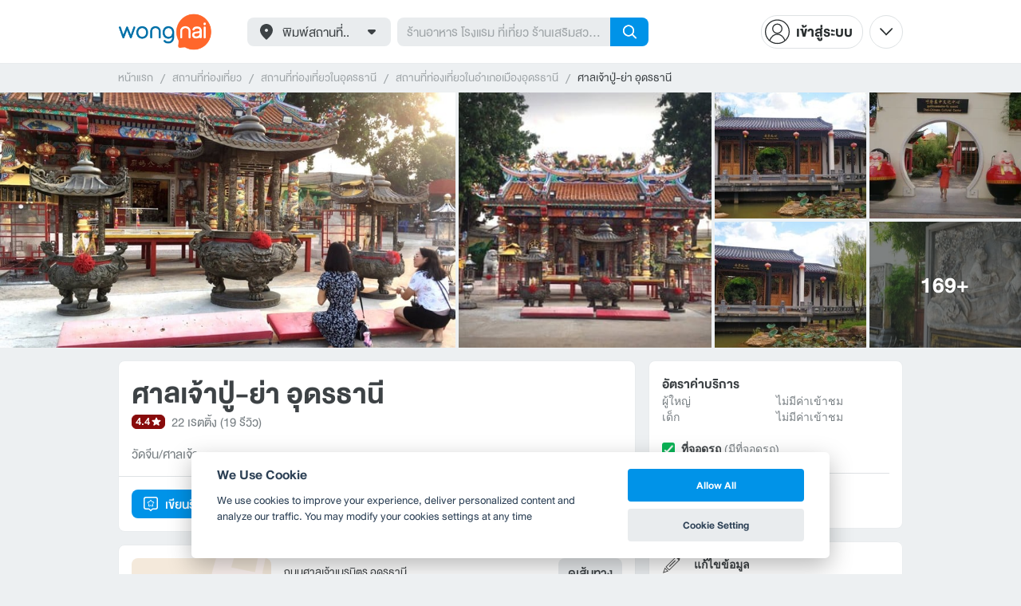

--- FILE ---
content_type: text/html; charset=utf-8
request_url: https://www.wongnai.com/attractions/356821pv-%E0%B8%A8%E0%B8%B2%E0%B8%A5%E0%B9%80%E0%B8%88%E0%B9%89%E0%B8%B2%E0%B8%9B%E0%B8%B9%E0%B9%88-%E0%B8%A2%E0%B9%88%E0%B8%B2-%E0%B8%AD%E0%B8%B8%E0%B8%94%E0%B8%A3%E0%B8%98%E0%B8%B2%E0%B8%99%E0%B8%B5
body_size: 96284
content:
<!DOCTYPE html>
<html xmlns:fb="http://ogp.me/ns/fb#" xmlns:og="http://ogp.me/ns#" lang="th">
<head>
	<title data-react-helmet="true">ศาลเจ้าปู่-ย่า อุดรธานี - รีวิวสถานที่ท่องเที่ยว</title>
	<meta data-react-helmet="true" name="theme-color" content="#ffffff"/><meta data-react-helmet="true" name="color-scheme" content="light only"/><meta data-react-helmet="true" name="apple-itunes-app" content="app-id=403745899, app-clip-bundle-id=com.wongnai.iphone.wongnai.business-app-clip"/><meta data-react-helmet="true" name="description" content="ศาลเจ้าปู่ย่าอุดรธานี, ศาลเจ้าของชาวไทย-จีน​ อุดรธานี, ศาลเจ้าปู่ย่าในเมืองอุดร🙏"/><meta data-react-helmet="true" name="keywords" content="ศาลเจ้าปู่-ย่า อุดรธานี,อุดรธานี,วัดจีน/ศาลเจ้า,รีวิว, รูปภาพ, ค่าบริการ, เส้นทาง, แผนที่, เบอร์โทรศัพท์, ส่วนลด, ดีล, เที่ยวประหยัด, ทริปเที่ยว, วงใน, wongnai, wongnai travel"/><meta data-react-helmet="true" name="robots" content="all"/><meta data-react-helmet="true" property="og:title" content="ศาลเจ้าปู่-ย่า อุดรธานี - รีวิวสถานที่ท่องเที่ยว on wongnai.com"/><meta data-react-helmet="true" property="og:type" content="business.business"/><meta data-react-helmet="true" property="og:url" content="https://www.wongnai.com/attractions/356821pv-%E0%B8%A8%E0%B8%B2%E0%B8%A5%E0%B9%80%E0%B8%88%E0%B9%89%E0%B8%B2%E0%B8%9B%E0%B8%B9%E0%B9%88-%E0%B8%A2%E0%B9%88%E0%B8%B2-%E0%B8%AD%E0%B8%B8%E0%B8%94%E0%B8%A3%E0%B8%98%E0%B8%B2%E0%B8%99%E0%B8%B5"/><meta data-react-helmet="true" property="og:description" content="ศาลเจ้าปู่ย่าอุดรธานี, ศาลเจ้าของชาวไทย-จีน​ อุดรธานี, ศาลเจ้าปู่ย่าในเมืองอุดร🙏"/><meta data-react-helmet="true" property="og:image" content="https://img.wongnai.com/p/1920x0/2019/05/18/33e744bd3d7e4059aca8072e51b32ed4.jpg"/><meta data-react-helmet="true" name="thumbnail" content="https://img.wongnai.com/p/1920x0/2019/05/18/33e744bd3d7e4059aca8072e51b32ed4.jpg"/><meta data-react-helmet="true" property="og:image:width" content="1920"/><meta data-react-helmet="true" property="og:image:height" content="1441"/><meta data-react-helmet="true" property="place:location:latitude" content="17.40043355946595"/><meta data-react-helmet="true" property="place:location:longitude" content="102.80670331779106"/><meta data-react-helmet="true" property="business:contact_data:street_address" content="ถนนศาลเจ้าเนรมิตร"/><meta data-react-helmet="true" property="business:contact_data:locality" content="อุดรธานี"/><meta data-react-helmet="true" property="business:contact_data:postal_code" content="N/A"/><meta data-react-helmet="true" property="business:contact_data:country_name" content="Thailand"/><meta data-react-helmet="true" property="al:ios:url" content="wongnai://attractions/356821pv-%E0%B8%A8%E0%B8%B2%E0%B8%A5%E0%B9%80%E0%B8%88%E0%B9%89%E0%B8%B2%E0%B8%9B%E0%B8%B9%E0%B9%88-%E0%B8%A2%E0%B9%88%E0%B8%B2-%E0%B8%AD%E0%B8%B8%E0%B8%94%E0%B8%A3%E0%B8%98%E0%B8%B2%E0%B8%99%E0%B8%B5"/><meta data-react-helmet="true" property="al:ios:app_store_id" content="403745899"/><meta data-react-helmet="true" property="al:ios:app_name" content="Wongnai"/><meta data-react-helmet="true" property="al:android:url" content="wongnai://attractions/356821pv-%E0%B8%A8%E0%B8%B2%E0%B8%A5%E0%B9%80%E0%B8%88%E0%B9%89%E0%B8%B2%E0%B8%9B%E0%B8%B9%E0%B9%88-%E0%B8%A2%E0%B9%88%E0%B8%B2-%E0%B8%AD%E0%B8%B8%E0%B8%94%E0%B8%A3%E0%B8%98%E0%B8%B2%E0%B8%99%E0%B8%B5"/><meta data-react-helmet="true" property="al:android:package" content="com.wongnai.android"/><meta data-react-helmet="true" property="al:android:app_name" content="Wongnai"/><meta data-react-helmet="true" property="twitter:card" content="summary_large_image"/><meta data-react-helmet="true" property="twitter:site" content="@wongnai"/><meta data-react-helmet="true" property="twitter:image" content="https://img.wongnai.com/p/1920x0/2019/01/02/0292439e4a834fdea5319fccd957c999.jpg"/>
	<base href="/" />
	<meta http-equiv="content-type" content="text/html; charset=UTF-8" />
	<meta http-equiv="content-language" content="th, en" />
	<meta http-equiv="X-UA-Compatible" content="IE=Edge" />
	<meta name="viewport" content="width=device-width, initial-scale=1.0, user-scalable=0" />
	<meta name="robots" content="all" />
	<meta name="inmobi-site-verification" content="3039dc975e9df4c4ee341132415dcfd4" />
	<meta property="fb:app_id" content="120959154612889" />
	<meta property="fb:pages" content="154984664519467" />
	<meta property="fb:pages" content="641317632611026" />
	<link rel="shortcut icon" href="/favicon.ico" type="image/x-icon" />
	<link rel="apple-touch-icon" href="https://static2.wongnai.com/static2/images/XWU7FL1.png" />
	<link rel="search" title="Wongnai" type="application/opensearchdescription+xml" href="/opensearch.xml" />
	<script data-react-helmet="true" type="application/ld+json">{"@context":"http://schema.org","@id":"https://www.wongnai.com/attractions/356821pv-%E0%B8%A8%E0%B8%B2%E0%B8%A5%E0%B9%80%E0%B8%88%E0%B9%89%E0%B8%B2%E0%B8%9B%E0%B8%B9%E0%B9%88-%E0%B8%A2%E0%B9%88%E0%B8%B2-%E0%B8%AD%E0%B8%B8%E0%B8%94%E0%B8%A3%E0%B8%98%E0%B8%B2%E0%B8%99%E0%B8%B5","name":"ศาลเจ้าปู่-ย่า อุดรธานี","url":null,"image":"https://img.wongnai.com/p/1920x0/2019/05/18/33e744bd3d7e4059aca8072e51b32ed4.jpg","address":{"@type":"PostalAddress","streetAddress":"ถนนศาลเจ้าเนรมิตร","addressLocality":"","addressRegion":"อุดรธานี","postalCode":""},"geo":{"@type":"GeoCoordinates","latitude":17.40043355946595,"longitude":102.80670331779106},"telephone":"","openingHoursSpecification":null,"aggregateRating":{"@type":"AggregateRating","ratingValue":4.4,"reviewCount":19,"ratingCount":22},"@type":"LocalBusiness"}</script>
	<link data-react-helmet="true" rel="canonical" href="https://www.wongnai.com/attractions/356821pv-%E0%B8%A8%E0%B8%B2%E0%B8%A5%E0%B9%80%E0%B8%88%E0%B9%89%E0%B8%B2%E0%B8%9B%E0%B8%B9%E0%B9%88-%E0%B8%A2%E0%B9%88%E0%B8%B2-%E0%B8%AD%E0%B8%B8%E0%B8%94%E0%B8%A3%E0%B8%98%E0%B8%B2%E0%B8%99%E0%B8%B5"/>
	<link data-chunk="main" rel="stylesheet" href="https://static2.wongnai.com/static2/stylesbff2fc76816906d0c34c.css">
	<link data-chunk="main" rel="preload" as="style" href="https://static2.wongnai.com/static2/stylesbff2fc76816906d0c34c.css">
<link data-chunk="polyfill" rel="preload" as="script" href="https://static2.wongnai.com/static2/runtimea28d0362505096c4ec35.js">
<link data-chunk="polyfill" rel="preload" as="script" href="https://static2.wongnai.com/static2/polyfill95f770b668909d0d1121.js">
<link data-chunk="main" rel="preload" as="script" href="https://static2.wongnai.com/static2/stylesbff2fc76816906d0c34c.js">
<link data-chunk="main" rel="preload" as="script" href="https://static2.wongnai.com/static2/50473cc04a7cecd144a6ca2b.js">
<link data-chunk="main" rel="preload" as="script" href="https://static2.wongnai.com/static2/mainc40d3e246c59d10908c7.js">
<link data-chunk="business-BusinessPage" rel="preload" as="script" href="https://static2.wongnai.com/static2/3e1c68fe4ee74fa3cc9f.js">
<link data-chunk="business-BusinessPage" rel="preload" as="script" href="https://static2.wongnai.com/static2/dcedf7031061fe84da4a.js">
<link data-chunk="business-BusinessPage" rel="preload" as="script" href="https://static2.wongnai.com/static2/a0e6a27b01a15b9fd742.js">
<link data-chunk="modules-business-components-BusinessReferringTripsBlock" rel="preload" as="script" href="https://static2.wongnai.com/static2/61b55cee5b624a6c0aa5.js">
<link data-chunk="component" rel="preload" as="script" href="https://static2.wongnai.com/static2/0729d9e124b0f43e3d2b.js">
<link data-chunk="component" rel="preload" as="script" href="https://static2.wongnai.com/static2/4a46645a4c50793cdd8e.js">
<link data-chunk="component" rel="preload" as="script" href="https://static2.wongnai.com/static2/1aa1676bb549532c8b55.js">
<link data-chunk="modules-business-components-RecommendationsCarouselBlock" rel="preload" as="script" href="https://static2.wongnai.com/static2/a18da03627bdf5d34c93.js">
	<style data-styled="true" data-styled-version="5.3.1">.fHBDJP{display:block;width:100%;position:relative;background-color:var(--gray-50);height:auto;font-size:0;}/*!sc*/
data-styled.g1[id="epawmp-0"]{content:"fHBDJP,"}/*!sc*/
.bLCzSn{--gray-white:var(--light-gray-white);--gray-25:var(--light-gray-25);--gray-50:var(--light-gray-50);--gray-75:var(--light-gray-75);--gray-100:var(--light-gray-100);--gray-150:var(--light-gray-150);--gray-250:var(--light-gray-250);--gray-300:var(--light-gray-300);--gray-400:var(--light-gray-400);--gray-500:var(--light-gray-500);--gray-550:var(--light-gray-550);--gray-650:var(--light-gray-650);--gray-700:var(--light-gray-700);--gray-800:var(--light-gray-800);--gray-850:var(--light-gray-850);--gray-900:var(--light-gray-900);--blue-10:var(--light-blue-10);--blue-100:var(--light-blue-100);--blue-200:var(--light-blue-200);--blue-300:var(--light-blue-300);--blue-400:var(--light-blue-400);--blue-500:var(--light-blue-500);--blue-600:var(--light-blue-600);--blue-700:var(--light-blue-700);--blue-800:var(--light-blue-800);--blue-900:var(--light-blue-900);--green-10:var(--light-green-10);--green-100:var(--light-green-100);--green-200:var(--light-green-200);--green-300:var(--light-green-300);--green-400:var(--light-green-400);--green-500:var(--light-green-500);--green-600:var(--light-green-600);--green-700:var(--light-green-700);--green-800:var(--light-green-800);--green-900:var(--light-green-900);--orange-10:var(--light-orange-10);--orange-100:var(--light-orange-100);--orange-200:var(--light-orange-200);--orange-300:var(--light-orange-300);--orange-400:var(--light-orange-400);--orange-500:var(--light-orange-500);--orange-600:var(--light-orange-600);--orange-700:var(--light-orange-700);--orange-800:var(--light-orange-800);--orange-900:var(--light-orange-900);--red-10:var(--light-red-10);--red-100:var(--light-red-100);--red-200:var(--light-red-200);--red-300:var(--light-red-300);--red-400:var(--light-red-400);--red-500:var(--light-red-500);--red-600:var(--light-red-600);--red-700:var(--light-red-700);--red-800:var(--light-red-800);--red-900:var(--light-red-900);--yellow-10:var(--light-yellow-10);--yellow-100:var(--light-yellow-100);--yellow-200:var(--light-yellow-200);--yellow-300:var(--light-yellow-300);--yellow-400:var(--light-yellow-400);--yellow-500:var(--light-yellow-500);--yellow-600:var(--light-yellow-600);--yellow-700:var(--light-yellow-700);--yellow-800:var(--light-yellow-800);--yellow-900:var(--light-yellow-900);--pink-10:var(--light-pink-10);--pink-100:var(--light-pink-100);--pink-200:var(--light-pink-200);--pink-300:var(--light-pink-300);--pink-400:var(--light-pink-400);--pink-500:var(--light-pink-500);--pink-600:var(--light-pink-600);--pink-700:var(--light-pink-700);--pink-800:var(--light-pink-800);--pink-900:var(--light-pink-900);--cyan-10:var(--light-cyan-10);--cyan-100:var(--light-cyan-100);--cyan-200:var(--light-cyan-200);--cyan-300:var(--light-cyan-300);--cyan-400:var(--light-cyan-400);--cyan-500:var(--light-cyan-500);--cyan-600:var(--light-cyan-600);--cyan-700:var(--light-cyan-700);--cyan-800:var(--light-cyan-800);--cyan-900:var(--light-cyan-900);--brick-10:var(--light-brick-10);--brick-100:var(--light-brick-100);--brick-200:var(--light-brick-200);--brick-300:var(--light-brick-300);--brick-400:var(--light-brick-400);--brick-500:var(--light-brick-500);--brick-600:var(--light-brick-600);--brick-700:var(--light-brick-700);--brick-800:var(--light-brick-800);--brick-900:var(--light-brick-900);--teal-10:var(--light-teal-10);--teal-100:var(--light-teal-100);--teal-200:var(--light-teal-200);--teal-300:var(--light-teal-300);--teal-400:var(--light-teal-400);--teal-500:var(--light-teal-500);--teal-600:var(--light-teal-600);--teal-700:var(--light-teal-700);--teal-800:var(--light-teal-800);--teal-900:var(--light-teal-900);--primary-10:var(--blue-10);--primary-100:var(--blue-100);--primary-200:var(--blue-200);--primary-300:var(--blue-300);--primary-400:var(--blue-400);--primary-500:var(--blue-500);--primary-600:var(--blue-600);--primary-700:var(--blue-700);--primary-800:var(--blue-800);--primary-900:var(--blue-900);}/*!sc*/
data-styled.g2[id="Wrapper-sc-1eyywg"]{content:"bLCzSn,"}/*!sc*/
:root{--light-blue-10:#f2fbff;--light-blue-100:#d8f0fd;--light-blue-200:#bee6fa;--light-blue-300:#8cd1f6;--light-blue-400:#5cbcf1;--light-blue-500:#2da8ed;--light-blue-600:#0093e8;--light-blue-700:#0070a8;--light-blue-800:#005b89;--light-blue-900:#002a40;--dark-blue-100:#d8f0fd;--dark-blue-200:#bee6fa;--dark-blue-300:#8cd1f6;--dark-blue-400:#5cbcf1;--dark-blue-500:#2da8ed;--dark-blue-600:#0093e8;--dark-blue-700:#205d80;--dark-blue-800:#2d4959;--dark-blue-900:#32414a;--dark-blue-990:#20292e;--light-gray-25:#f4f6f7;--light-gray-50:#edf0f2;--light-gray-75:#e9ecee;--light-gray-100:#dee2e4;--light-gray-150:#c9ced0;--light-gray-250:#b4babd;--light-gray-300:#a0a6a9;--light-gray-400:#8c9396;--light-gray-500:#787f83;--light-gray-550:#656c6f;--light-gray-650:#53595c;--light-gray-700:#3d4245;--light-gray-800:#2e3335;--light-gray-850:#282d2e;--light-gray-900:#1d2021;--light-gray-white:#ffffff;--dark-gray-25:#f4f6f7;--dark-gray-50:#e9ecee;--dark-gray-100:#dee2e4;--dark-gray-150:#c9ced0;--dark-gray-250:#b4babd;--dark-gray-300:#a0a6a9;--dark-gray-400:#8c9396;--dark-gray-500:#787f83;--dark-gray-550:#656c6f;--dark-gray-650:#53595c;--dark-gray-700:#3d4245;--dark-gray-800:#2e3335;--dark-gray-850:#282d2e;--dark-gray-900:#1d2021;--dark-gray-950:#131414;--dark-gray-white:#ffffff;--light-green-10:#f0fff7;--light-green-100:#c9f5dd;--light-green-200:#a4ebc4;--light-green-300:#69d89b;--light-green-400:#35c676;--light-green-500:#0ab356;--light-green-600:#00a838;--light-green-700:#008e33;--light-green-800:#00742c;--light-green-900:#00401c;--dark-green-100:#c9f5dd;--dark-green-200:#a4ebc4;--dark-green-300:#69d89b;--dark-green-400:#35c676;--dark-green-500:#0ab356;--dark-green-600:#00a838;--dark-green-700:#228041;--dark-green-800:#30593e;--dark-green-900:#2a3c30;--dark-green-990:#1e2922;--light-orange-10:#fff4f0;--light-orange-100:#fee4db;--light-orange-200:#fdd5c6;--light-orange-300:#fbb69e;--light-orange-400:#f89876;--light-orange-500:#f67b4f;--light-orange-600:#f45e28;--light-orange-700:#c74718;--light-orange-800:#9a330d;--light-orange-900:#401200;--dark-orange-100:#fff4f0;--dark-orange-200:#fee4db;--dark-orange-300:#fdd5c6;--dark-orange-400:#fbb69e;--dark-orange-500:#f89876;--dark-orange-600:#f45e28;--dark-orange-700:#8c4a32;--dark-orange-800:#664438;--dark-orange-900:#4a3832;--dark-orange-990:#2b221e;--light-red-10:#fff1f0;--light-red-100:#ffdcd8;--light-red-200:#ffc7c0;--light-red-300:#ff9d90;--light-red-400:#ff7260;--light-red-500:#ff4831;--light-red-600:#ff1d00;--light-red-700:#cf1400;--light-red-800:#9f0d00;--light-red-900:#400400;--dark-red-100:#ffdcd8;--dark-red-200:#ffc7c0;--dark-red-300:#ff9d90;--dark-red-400:#ff7260;--dark-red-500:#ff4831;--dark-red-600:#ff1d00;--dark-red-700:#802b20;--dark-red-800:#59322d;--dark-red-900:#473230;--dark-red-990:#2e2220;--light-yellow-10:#fffaed;--light-yellow-100:#fef1d4;--light-yellow-200:#fce8bc;--light-yellow-300:#fad88b;--light-yellow-400:#f7c85c;--light-yellow-500:#f5b92d;--light-yellow-600:#f2aa00;--light-yellow-700:#cc8a00;--light-yellow-800:#a76b00;--light-yellow-900:#5c3600;--dark-yellow-100:#fef1d4;--dark-yellow-200:#fce8bc;--dark-yellow-300:#fad88b;--dark-yellow-400:#f7c85c;--dark-yellow-500:#f5b92d;--dark-yellow-600:#f2aa00;--dark-yellow-700:#997829;--dark-yellow-800:#665737;--dark-yellow-900:#474132;--dark-yellow-990:#29261e;--light-teal-10:#f2fdff;--light-teal-100:#d5f4f9;--light-teal-200:#b9ebf4;--light-teal-300:#85dae9;--light-teal-400:#54c9dd;--light-teal-500:#28b9d2;--light-teal-600:#00aac7;--light-teal-700:#0c8ea4;--light-teal-800:#137181;--light-teal-900:#12343b;--dark-teal-100:#d5f4f9;--dark-teal-200:#b9ebf4;--dark-teal-300:#85dae9;--dark-teal-400:#54c9dd;--dark-teal-500:#28b9d2;--dark-teal-600:#00aac7;--dark-teal-700:#19616e;--dark-teal-800:#264f57;--dark-teal-900:#2e4447;--dark-teal-990:#1d2729;--light-brick-10:#fff3f2;--light-brick-100:#fadedb;--light-brick-200:#f4c9c5;--light-brick-300:#e9a19a;--light-brick-400:#de7c73;--light-brick-500:#d25a4f;--light-brick-600:#c73b2e;--light-brick-700:#aa3b2d;--light-brick-800:#862216;--light-brick-900:#400700;--dark-brick-100:#fadedb;--dark-brick-200:#f4c9c5;--dark-brick-300:#e9a19a;--dark-brick-400:#de7c73;--dark-brick-500:#d25a4f;--dark-brick-600:#c73b2e;--dark-brick-700:#7a2822;--dark-brick-800:#59302d;--dark-brick-900:#472f2e;--dark-brick-990:#30201f;--light-cyan-10:#f2fffc;--light-cyan-100:#d6f7ee;--light-cyan-200:#bbefe1;--light-cyan-300:#89dfc8;--light-cyan-400:#5cd0b1;--light-cyan-500:#34c09b;--light-cyan-600:#12b086;--light-cyan-700:#119270;--light-cyan-800:#10745a;--light-cyan-900:#0c3b2e;--dark-cyan-100:#d6f7ee;--dark-cyan-200:#bbefe1;--dark-cyan-300:#89dfc8;--dark-cyan-400:#5cd0b1;--dark-cyan-500:#34c09b;--dark-cyan-600:#12b086;--dark-cyan-700:#2dc29a;--dark-cyan-800:#74c2ad;--dark-cyan-900:#2d453e;--dark-cyan-990:#202e2a;--light-pink-10:#fff2f4;--light-pink-100:#ffe2e5;--light-pink-200:#fed2d7;--light-pink-300:#fdb3ba;--light-pink-400:#fc939e;--light-pink-500:#fb7482;--light-pink-600:#fa5567;--light-pink-700:#cb4352;--light-pink-800:#9d323d;--light-pink-900:#401318;--dark-pink-100:#ffe2e5;--dark-pink-200:#fed2d7;--dark-pink-300:#fdb3ba;--dark-pink-400:#fc939e;--dark-pink-500:#fb7482;--dark-pink-600:#fa5567;--dark-pink-700:#75242e;--dark-pink-800:#5e3136;--dark-pink-900:#4a3436;--dark-pink-990:#2e2123;}/*!sc*/
:root .text-primary-900{color:var(--primary-900);}/*!sc*/
:root .text-primary-800{color:var(--primary-800);}/*!sc*/
:root .text-primary-700{color:var(--primary-700);}/*!sc*/
:root .text-primary-600{color:var(--primary-600);}/*!sc*/
:root .text-primary-500{color:var(--primary-500);}/*!sc*/
:root .text-primary-400{color:var(--primary-400);}/*!sc*/
:root .text-primary-300{color:var(--primary-300);}/*!sc*/
:root .text-primary-200{color:var(--primary-200);}/*!sc*/
:root .text-primary-100{color:var(--primary-100);}/*!sc*/
:root .text-primary-10{color:var(--primary-10);}/*!sc*/
:root .text-blue-900{color:var(--blue-900);}/*!sc*/
:root .text-blue-800{color:var(--blue-800);}/*!sc*/
:root .text-blue-700{color:var(--blue-700);}/*!sc*/
:root .text-blue-600{color:var(--blue-600);}/*!sc*/
:root .text-blue-500{color:var(--blue-500);}/*!sc*/
:root .text-blue-400{color:var(--blue-400);}/*!sc*/
:root .text-blue-300{color:var(--blue-300);}/*!sc*/
:root .text-blue-200{color:var(--blue-200);}/*!sc*/
:root .text-blue-100{color:var(--blue-100);}/*!sc*/
:root .text-blue-10{color:var(--blue-10);}/*!sc*/
:root .text-gray-900{color:var(--gray-900);}/*!sc*/
:root .text-gray-850{color:var(--gray-850);}/*!sc*/
:root .text-gray-800{color:var(--gray-800);}/*!sc*/
:root .text-gray-700{color:var(--gray-700);}/*!sc*/
:root .text-gray-650{color:var(--gray-650);}/*!sc*/
:root .text-gray-550{color:var(--gray-550);}/*!sc*/
:root .text-gray-500{color:var(--gray-500);}/*!sc*/
:root .text-gray-400{color:var(--gray-400);}/*!sc*/
:root .text-gray-300{color:var(--gray-300);}/*!sc*/
:root .text-gray-250{color:var(--gray-250);}/*!sc*/
:root .text-gray-150{color:var(--gray-150);}/*!sc*/
:root .text-gray-100{color:var(--gray-100);}/*!sc*/
:root .text-gray-75{color:var(--gray-75);}/*!sc*/
:root .text-gray-50{color:var(--gray-50);}/*!sc*/
:root .text-gray-25{color:var(--gray-25);}/*!sc*/
:root .text-white{color:var(--gray-white);}/*!sc*/
:root .text-green-900{color:var(--green-900);}/*!sc*/
:root .text-green-800{color:var(--green-800);}/*!sc*/
:root .text-green-700{color:var(--green-700);}/*!sc*/
:root .text-green-600{color:var(--green-600);}/*!sc*/
:root .text-green-500{color:var(--green-500);}/*!sc*/
:root .text-green-400{color:var(--green-400);}/*!sc*/
:root .text-green-300{color:var(--green-300);}/*!sc*/
:root .text-green-200{color:var(--green-200);}/*!sc*/
:root .text-green-100{color:var(--green-100);}/*!sc*/
:root .text-green-10{color:var(--green-10);}/*!sc*/
:root .text-orange-900{color:var(--orange-900);}/*!sc*/
:root .text-orange-800{color:var(--orange-800);}/*!sc*/
:root .text-orange-700{color:var(--orange-700);}/*!sc*/
:root .text-orange-600{color:var(--orange-600);}/*!sc*/
:root .text-orange-500{color:var(--orange-500);}/*!sc*/
:root .text-orange-400{color:var(--orange-400);}/*!sc*/
:root .text-orange-300{color:var(--orange-300);}/*!sc*/
:root .text-orange-200{color:var(--orange-200);}/*!sc*/
:root .text-orange-100{color:var(--orange-100);}/*!sc*/
:root .text-orange-10{color:var(--orange-10);}/*!sc*/
:root .text-red-900{color:var(--red-900);}/*!sc*/
:root .text-red-800{color:var(--red-800);}/*!sc*/
:root .text-red-700{color:var(--red-700);}/*!sc*/
:root .text-red-600{color:var(--red-600);}/*!sc*/
:root .text-red-500{color:var(--red-500);}/*!sc*/
:root .text-red-400{color:var(--red-400);}/*!sc*/
:root .text-red-300{color:var(--red-300);}/*!sc*/
:root .text-red-200{color:var(--red-200);}/*!sc*/
:root .text-red-100{color:var(--red-100);}/*!sc*/
:root .text-red-10{color:var(--red-10);}/*!sc*/
:root .text-yellow-900{color:var(--yellow-900);}/*!sc*/
:root .text-yellow-800{color:var(--yellow-800);}/*!sc*/
:root .text-yellow-700{color:var(--yellow-700);}/*!sc*/
:root .text-yellow-600{color:var(--yellow-600);}/*!sc*/
:root .text-yellow-500{color:var(--yellow-500);}/*!sc*/
:root .text-yellow-400{color:var(--yellow-400);}/*!sc*/
:root .text-yellow-300{color:var(--yellow-300);}/*!sc*/
:root .text-yellow-200{color:var(--yellow-200);}/*!sc*/
:root .text-yellow-100{color:var(--yellow-100);}/*!sc*/
:root .text-yellow-10{color:var(--yellow-10);}/*!sc*/
@media (prefers-color-scheme:dark){:root{--light-blue-10:#f2fbff;--light-blue-100:#d8f0fd;--light-blue-200:#bee6fa;--light-blue-300:#8cd1f6;--light-blue-400:#5cbcf1;--light-blue-500:#2da8ed;--light-blue-600:#0093e8;--light-blue-700:#0070a8;--light-blue-800:#005b89;--light-blue-900:#002a40;--dark-blue-100:#d8f0fd;--dark-blue-200:#bee6fa;--dark-blue-300:#8cd1f6;--dark-blue-400:#5cbcf1;--dark-blue-500:#2da8ed;--dark-blue-600:#0093e8;--dark-blue-700:#205d80;--dark-blue-800:#2d4959;--dark-blue-900:#32414a;--dark-blue-990:#20292e;--light-gray-25:#f4f6f7;--light-gray-50:#edf0f2;--light-gray-75:#e9ecee;--light-gray-100:#dee2e4;--light-gray-150:#c9ced0;--light-gray-250:#b4babd;--light-gray-300:#a0a6a9;--light-gray-400:#8c9396;--light-gray-500:#787f83;--light-gray-550:#656c6f;--light-gray-650:#53595c;--light-gray-700:#3d4245;--light-gray-800:#2e3335;--light-gray-850:#282d2e;--light-gray-900:#1d2021;--light-gray-white:#ffffff;--dark-gray-25:#f4f6f7;--dark-gray-50:#e9ecee;--dark-gray-100:#dee2e4;--dark-gray-150:#c9ced0;--dark-gray-250:#b4babd;--dark-gray-300:#a0a6a9;--dark-gray-400:#8c9396;--dark-gray-500:#787f83;--dark-gray-550:#656c6f;--dark-gray-650:#53595c;--dark-gray-700:#3d4245;--dark-gray-800:#2e3335;--dark-gray-850:#282d2e;--dark-gray-900:#1d2021;--dark-gray-950:#131414;--dark-gray-white:#ffffff;--light-green-10:#f0fff7;--light-green-100:#c9f5dd;--light-green-200:#a4ebc4;--light-green-300:#69d89b;--light-green-400:#35c676;--light-green-500:#0ab356;--light-green-600:#00a838;--light-green-700:#008e33;--light-green-800:#00742c;--light-green-900:#00401c;--dark-green-100:#c9f5dd;--dark-green-200:#a4ebc4;--dark-green-300:#69d89b;--dark-green-400:#35c676;--dark-green-500:#0ab356;--dark-green-600:#00a838;--dark-green-700:#228041;--dark-green-800:#30593e;--dark-green-900:#2a3c30;--dark-green-990:#1e2922;--light-orange-10:#fff4f0;--light-orange-100:#fee4db;--light-orange-200:#fdd5c6;--light-orange-300:#fbb69e;--light-orange-400:#f89876;--light-orange-500:#f67b4f;--light-orange-600:#f45e28;--light-orange-700:#c74718;--light-orange-800:#9a330d;--light-orange-900:#401200;--dark-orange-100:#fff4f0;--dark-orange-200:#fee4db;--dark-orange-300:#fdd5c6;--dark-orange-400:#fbb69e;--dark-orange-500:#f89876;--dark-orange-600:#f45e28;--dark-orange-700:#8c4a32;--dark-orange-800:#664438;--dark-orange-900:#4a3832;--dark-orange-990:#2b221e;--light-red-10:#fff1f0;--light-red-100:#ffdcd8;--light-red-200:#ffc7c0;--light-red-300:#ff9d90;--light-red-400:#ff7260;--light-red-500:#ff4831;--light-red-600:#ff1d00;--light-red-700:#cf1400;--light-red-800:#9f0d00;--light-red-900:#400400;--dark-red-100:#ffdcd8;--dark-red-200:#ffc7c0;--dark-red-300:#ff9d90;--dark-red-400:#ff7260;--dark-red-500:#ff4831;--dark-red-600:#ff1d00;--dark-red-700:#802b20;--dark-red-800:#59322d;--dark-red-900:#473230;--dark-red-990:#2e2220;--light-yellow-10:#fffaed;--light-yellow-100:#fef1d4;--light-yellow-200:#fce8bc;--light-yellow-300:#fad88b;--light-yellow-400:#f7c85c;--light-yellow-500:#f5b92d;--light-yellow-600:#f2aa00;--light-yellow-700:#cc8a00;--light-yellow-800:#a76b00;--light-yellow-900:#5c3600;--dark-yellow-100:#fef1d4;--dark-yellow-200:#fce8bc;--dark-yellow-300:#fad88b;--dark-yellow-400:#f7c85c;--dark-yellow-500:#f5b92d;--dark-yellow-600:#f2aa00;--dark-yellow-700:#997829;--dark-yellow-800:#665737;--dark-yellow-900:#474132;--dark-yellow-990:#29261e;--light-teal-10:#f2fdff;--light-teal-100:#d5f4f9;--light-teal-200:#b9ebf4;--light-teal-300:#85dae9;--light-teal-400:#54c9dd;--light-teal-500:#28b9d2;--light-teal-600:#00aac7;--light-teal-700:#0c8ea4;--light-teal-800:#137181;--light-teal-900:#12343b;--dark-teal-100:#d5f4f9;--dark-teal-200:#b9ebf4;--dark-teal-300:#85dae9;--dark-teal-400:#54c9dd;--dark-teal-500:#28b9d2;--dark-teal-600:#00aac7;--dark-teal-700:#19616e;--dark-teal-800:#264f57;--dark-teal-900:#2e4447;--dark-teal-990:#1d2729;--light-brick-10:#fff3f2;--light-brick-100:#fadedb;--light-brick-200:#f4c9c5;--light-brick-300:#e9a19a;--light-brick-400:#de7c73;--light-brick-500:#d25a4f;--light-brick-600:#c73b2e;--light-brick-700:#aa3b2d;--light-brick-800:#862216;--light-brick-900:#400700;--dark-brick-100:#fadedb;--dark-brick-200:#f4c9c5;--dark-brick-300:#e9a19a;--dark-brick-400:#de7c73;--dark-brick-500:#d25a4f;--dark-brick-600:#c73b2e;--dark-brick-700:#7a2822;--dark-brick-800:#59302d;--dark-brick-900:#472f2e;--dark-brick-990:#30201f;--light-cyan-10:#f2fffc;--light-cyan-100:#d6f7ee;--light-cyan-200:#bbefe1;--light-cyan-300:#89dfc8;--light-cyan-400:#5cd0b1;--light-cyan-500:#34c09b;--light-cyan-600:#12b086;--light-cyan-700:#119270;--light-cyan-800:#10745a;--light-cyan-900:#0c3b2e;--dark-cyan-100:#d6f7ee;--dark-cyan-200:#bbefe1;--dark-cyan-300:#89dfc8;--dark-cyan-400:#5cd0b1;--dark-cyan-500:#34c09b;--dark-cyan-600:#12b086;--dark-cyan-700:#2dc29a;--dark-cyan-800:#74c2ad;--dark-cyan-900:#2d453e;--dark-cyan-990:#202e2a;--light-pink-10:#fff2f4;--light-pink-100:#ffe2e5;--light-pink-200:#fed2d7;--light-pink-300:#fdb3ba;--light-pink-400:#fc939e;--light-pink-500:#fb7482;--light-pink-600:#fa5567;--light-pink-700:#cb4352;--light-pink-800:#9d323d;--light-pink-900:#401318;--dark-pink-100:#ffe2e5;--dark-pink-200:#fed2d7;--dark-pink-300:#fdb3ba;--dark-pink-400:#fc939e;--dark-pink-500:#fb7482;--dark-pink-600:#fa5567;--dark-pink-700:#75242e;--dark-pink-800:#5e3136;--dark-pink-900:#4a3436;--dark-pink-990:#2e2123;}:root .text-primary-900{color:var(--primary-900);}:root .text-primary-800{color:var(--primary-800);}:root .text-primary-700{color:var(--primary-700);}:root .text-primary-600{color:var(--primary-600);}:root .text-primary-500{color:var(--primary-500);}:root .text-primary-400{color:var(--primary-400);}:root .text-primary-300{color:var(--primary-300);}:root .text-primary-200{color:var(--primary-200);}:root .text-primary-100{color:var(--primary-100);}:root .text-primary-10{color:var(--primary-10);}:root .text-blue-900{color:var(--blue-900);}:root .text-blue-800{color:var(--blue-800);}:root .text-blue-700{color:var(--blue-700);}:root .text-blue-600{color:var(--blue-600);}:root .text-blue-500{color:var(--blue-500);}:root .text-blue-400{color:var(--blue-400);}:root .text-blue-300{color:var(--blue-300);}:root .text-blue-200{color:var(--blue-200);}:root .text-blue-100{color:var(--blue-100);}:root .text-blue-10{color:var(--blue-10);}:root .text-gray-900{color:var(--gray-900);}:root .text-gray-850{color:var(--gray-850);}:root .text-gray-800{color:var(--gray-800);}:root .text-gray-700{color:var(--gray-700);}:root .text-gray-650{color:var(--gray-650);}:root .text-gray-550{color:var(--gray-550);}:root .text-gray-500{color:var(--gray-500);}:root .text-gray-400{color:var(--gray-400);}:root .text-gray-300{color:var(--gray-300);}:root .text-gray-250{color:var(--gray-250);}:root .text-gray-150{color:var(--gray-150);}:root .text-gray-100{color:var(--gray-100);}:root .text-gray-75{color:var(--gray-75);}:root .text-gray-50{color:var(--gray-50);}:root .text-gray-25{color:var(--gray-25);}:root .text-white{color:var(--gray-white);}:root .text-green-900{color:var(--green-900);}:root .text-green-800{color:var(--green-800);}:root .text-green-700{color:var(--green-700);}:root .text-green-600{color:var(--green-600);}:root .text-green-500{color:var(--green-500);}:root .text-green-400{color:var(--green-400);}:root .text-green-300{color:var(--green-300);}:root .text-green-200{color:var(--green-200);}:root .text-green-100{color:var(--green-100);}:root .text-green-10{color:var(--green-10);}:root .text-orange-900{color:var(--orange-900);}:root .text-orange-800{color:var(--orange-800);}:root .text-orange-700{color:var(--orange-700);}:root .text-orange-600{color:var(--orange-600);}:root .text-orange-500{color:var(--orange-500);}:root .text-orange-400{color:var(--orange-400);}:root .text-orange-300{color:var(--orange-300);}:root .text-orange-200{color:var(--orange-200);}:root .text-orange-100{color:var(--orange-100);}:root .text-orange-10{color:var(--orange-10);}:root .text-red-900{color:var(--red-900);}:root .text-red-800{color:var(--red-800);}:root .text-red-700{color:var(--red-700);}:root .text-red-600{color:var(--red-600);}:root .text-red-500{color:var(--red-500);}:root .text-red-400{color:var(--red-400);}:root .text-red-300{color:var(--red-300);}:root .text-red-200{color:var(--red-200);}:root .text-red-100{color:var(--red-100);}:root .text-red-10{color:var(--red-10);}:root .text-yellow-900{color:var(--yellow-900);}:root .text-yellow-800{color:var(--yellow-800);}:root .text-yellow-700{color:var(--yellow-700);}:root .text-yellow-600{color:var(--yellow-600);}:root .text-yellow-500{color:var(--yellow-500);}:root .text-yellow-400{color:var(--yellow-400);}:root .text-yellow-300{color:var(--yellow-300);}:root .text-yellow-200{color:var(--yellow-200);}:root .text-yellow-100{color:var(--yellow-100);}:root .text-yellow-10{color:var(--yellow-10);}}/*!sc*/
body{-webkit-transition:color 0.5s cubic-bezier(0.22,1.19,0.22,0.95), background-color 0.5s cubic-bezier(0.22,1.19,0.22,0.95);transition:color 0.5s cubic-bezier(0.22,1.19,0.22,0.95), background-color 0.5s cubic-bezier(0.22,1.19,0.22,0.95);}/*!sc*/
.rg24{font-weight:normal;font-size:24px;line-height:36px;}/*!sc*/
.rg20{font-weight:normal;font-size:20px;line-height:30px;}/*!sc*/
.rg18{font-weight:normal;font-size:18px;line-height:28px;}/*!sc*/
.rg16{font-weight:normal;font-size:16px;line-height:24px;}/*!sc*/
.rg14{font-weight:normal;font-size:14px;line-height:20px;}/*!sc*/
.rg12{font-weight:normal;font-size:12px;line-height:18px;}/*!sc*/
.rg10{font-weight:normal;font-size:10px;line-height:14px;}/*!sc*/
.rg8{font-weight:normal;font-size:8px;line-height:12px;}/*!sc*/
.md18{font-weight:500;font-size:18px;line-height:28px;}/*!sc*/
.md16{font-weight:500;font-size:16px;line-height:24px;}/*!sc*/
.md14{font-weight:500;font-size:14px;line-height:20px;}/*!sc*/
.md12{font-weight:500;font-size:12px;line-height:18px;}/*!sc*/
.md10{font-weight:500;font-size:10px;line-height:14px;}/*!sc*/
.bd48{font-weight:bold;font-size:48px;line-height:56px;}/*!sc*/
.bd36{font-weight:bold;font-size:36px;line-height:48px;}/*!sc*/
.bd24{font-weight:bold;font-size:24px;line-height:36px;}/*!sc*/
.bd20{font-weight:bold;font-size:20px;line-height:30px;}/*!sc*/
.bd18{font-weight:bold;font-size:18px;line-height:28px;}/*!sc*/
.bd16{font-weight:bold;font-size:16px;line-height:24px;}/*!sc*/
.bd14{font-weight:bold;font-size:14px;line-height:20px;}/*!sc*/
@media (max-width:991px){.rg24-mWeb{font-weight:normal;font-size:24px;line-height:36px;}.rg20-mWeb{font-weight:normal;font-size:20px;line-height:30px;}.rg18-mWeb{font-weight:normal;font-size:18px;line-height:28px;}.rg16-mWeb{font-weight:normal;font-size:16px;line-height:24px;}.rg14-mWeb{font-weight:normal;font-size:14px;line-height:20px;}.rg12-mWeb{font-weight:normal;font-size:12px;line-height:18px;}.rg10-mWeb{font-weight:normal;font-size:10px;line-height:14px;}.rg8-mWeb{font-weight:normal;font-size:8px;line-height:12px;}.md18-mWeb{font-weight:500;font-size:18px;line-height:28px;}.md16-mWeb{font-weight:500;font-size:16px;line-height:24px;}.md14-mWeb{font-weight:500;font-size:14px;line-height:20px;}.md12-mWeb{font-weight:500;font-size:12px;line-height:18px;}.md10-mWeb{font-weight:500;font-size:10px;line-height:14px;}.bd48-mWeb{font-weight:bold;font-size:36px;line-height:48px;}.bd36-mWeb{font-weight:bold;font-size:36px;line-height:48px;}.bd24-mWeb{font-weight:bold;font-size:24px;line-height:36px;}.bd20-mWeb{font-weight:bold;font-size:20px;line-height:30px;}.bd18-mWeb{font-weight:bold;font-size:18px;line-height:28px;}.bd16-mWeb{font-weight:bold;font-size:16px;line-height:24px;}.bd14-mWeb{font-weight:bold;font-size:14px;line-height:20px;}}/*!sc*/
.font-system{font-family:none;}/*!sc*/
.font-highlight{font-family:"DB Heavent Now",sans-serif;}/*!sc*/
.break-word{word-break:break-word;}/*!sc*/
.text-center{text-align:center;}/*!sc*/
.text-overlay{color:#ffffff;text-shadow:0px 0px 2px rgba(0,0,0,0.35);}/*!sc*/
.base-block{border-radius:8px;border:1px solid var(--gray-75);background-color:var(--gray-white);}/*!sc*/
@media (max-width:991px){.base-block{width:inherit;min-width:100%;border-radius:0;border:none;background-color:var(--gray-white);}}/*!sc*/
.base-card{box-shadow:0px 2px 6px rgba(0,0,0,0.08);border-radius:8px;background-color:var(--gray-white);border:0.5px solid var(--gray-100);}/*!sc*/
*{box-sizing:border-box;}/*!sc*/
a:focus{outline-style:none;box-shadow:0 0 0 2px var(--blue-400);border-radius:2px;}/*!sc*/
.relative{position:relative !important;}/*!sc*/
.s14 svg,.s14 img{width:14px !important;height:14px !important;}/*!sc*/
svg.s14,img.s14{width:14px !important;height:14px !important;}/*!sc*/
.s18 svg,.s18 img{width:18px !important;height:18px !important;}/*!sc*/
svg.s18,img.s18{width:18px !important;height:18px !important;}/*!sc*/
.s24 svg,.s24 img{width:24px !important;height:24px !important;}/*!sc*/
svg.s24,img.s24{width:24px !important;height:24px !important;}/*!sc*/
.clickable{cursor:pointer !important;}/*!sc*/
.m-2{margin:2px !important;}/*!sc*/
.m-4{margin:4px !important;}/*!sc*/
.m-6{margin:6px !important;}/*!sc*/
.m-8{margin:8px !important;}/*!sc*/
.m-12{margin:12px !important;}/*!sc*/
.m-16{margin:16px !important;}/*!sc*/
.m-18{margin:18px !important;}/*!sc*/
.m-24{margin:24px !important;}/*!sc*/
.m-28{margin:28px !important;}/*!sc*/
.m-36{margin:36px !important;}/*!sc*/
.m-44{margin:44px !important;}/*!sc*/
.m-56{margin:56px !important;}/*!sc*/
.m-64{margin:64px !important;}/*!sc*/
.m-68{margin:68px !important;}/*!sc*/
.m-0{margin:0 !important;}/*!sc*/
.m-auto{margin:auto !important;}/*!sc*/
.mx-2{margin-left:2px !important;margin-right:2px !important;}/*!sc*/
.mx-4{margin-left:4px !important;margin-right:4px !important;}/*!sc*/
.mx-6{margin-left:6px !important;margin-right:6px !important;}/*!sc*/
.mx-8{margin-left:8px !important;margin-right:8px !important;}/*!sc*/
.mx-12{margin-left:12px !important;margin-right:12px !important;}/*!sc*/
.mx-16{margin-left:16px !important;margin-right:16px !important;}/*!sc*/
.mx-18{margin-left:18px !important;margin-right:18px !important;}/*!sc*/
.mx-24{margin-left:24px !important;margin-right:24px !important;}/*!sc*/
.mx-28{margin-left:28px !important;margin-right:28px !important;}/*!sc*/
.mx-36{margin-left:36px !important;margin-right:36px !important;}/*!sc*/
.mx-44{margin-left:44px !important;margin-right:44px !important;}/*!sc*/
.mx-56{margin-left:56px !important;margin-right:56px !important;}/*!sc*/
.mx-64{margin-left:64px !important;margin-right:64px !important;}/*!sc*/
.mx-68{margin-left:68px !important;margin-right:68px !important;}/*!sc*/
.mx-0{margin-left:0 !important;margin-right:0 !important;}/*!sc*/
.mx-auto{margin-left:auto !important;margin-right:auto !important;}/*!sc*/
.my-2{margin-top:2px !important;margin-bottom:2px !important;}/*!sc*/
.my-4{margin-top:4px !important;margin-bottom:4px !important;}/*!sc*/
.my-6{margin-top:6px !important;margin-bottom:6px !important;}/*!sc*/
.my-8{margin-top:8px !important;margin-bottom:8px !important;}/*!sc*/
.my-12{margin-top:12px !important;margin-bottom:12px !important;}/*!sc*/
.my-16{margin-top:16px !important;margin-bottom:16px !important;}/*!sc*/
.my-18{margin-top:18px !important;margin-bottom:18px !important;}/*!sc*/
.my-24{margin-top:24px !important;margin-bottom:24px !important;}/*!sc*/
.my-28{margin-top:28px !important;margin-bottom:28px !important;}/*!sc*/
.my-36{margin-top:36px !important;margin-bottom:36px !important;}/*!sc*/
.my-44{margin-top:44px !important;margin-bottom:44px !important;}/*!sc*/
.my-56{margin-top:56px !important;margin-bottom:56px !important;}/*!sc*/
.my-64{margin-top:64px !important;margin-bottom:64px !important;}/*!sc*/
.my-68{margin-top:68px !important;margin-bottom:68px !important;}/*!sc*/
.my-0{margin-top:0 !important;margin-bottom:0 !important;}/*!sc*/
.my-auto{margin-top:auto !important;margin-bottom:auto !important;}/*!sc*/
.ml-2{margin-left:2px !important;}/*!sc*/
.ml-4{margin-left:4px !important;}/*!sc*/
.ml-6{margin-left:6px !important;}/*!sc*/
.ml-8{margin-left:8px !important;}/*!sc*/
.ml-12{margin-left:12px !important;}/*!sc*/
.ml-16{margin-left:16px !important;}/*!sc*/
.ml-18{margin-left:18px !important;}/*!sc*/
.ml-24{margin-left:24px !important;}/*!sc*/
.ml-28{margin-left:28px !important;}/*!sc*/
.ml-36{margin-left:36px !important;}/*!sc*/
.ml-44{margin-left:44px !important;}/*!sc*/
.ml-56{margin-left:56px !important;}/*!sc*/
.ml-64{margin-left:64px !important;}/*!sc*/
.ml-68{margin-left:68px !important;}/*!sc*/
.ml-0{margin-left:0 !important;}/*!sc*/
.ml-auto{margin-left:auto !important;}/*!sc*/
.mr-2{margin-right:2px !important;}/*!sc*/
.mr-4{margin-right:4px !important;}/*!sc*/
.mr-6{margin-right:6px !important;}/*!sc*/
.mr-8{margin-right:8px !important;}/*!sc*/
.mr-12{margin-right:12px !important;}/*!sc*/
.mr-16{margin-right:16px !important;}/*!sc*/
.mr-18{margin-right:18px !important;}/*!sc*/
.mr-24{margin-right:24px !important;}/*!sc*/
.mr-28{margin-right:28px !important;}/*!sc*/
.mr-36{margin-right:36px !important;}/*!sc*/
.mr-44{margin-right:44px !important;}/*!sc*/
.mr-56{margin-right:56px !important;}/*!sc*/
.mr-64{margin-right:64px !important;}/*!sc*/
.mr-68{margin-right:68px !important;}/*!sc*/
.mr-0{margin-right:0 !important;}/*!sc*/
.mr-auto{margin-right:auto !important;}/*!sc*/
.mt-2{margin-top:2px !important;}/*!sc*/
.mt-4{margin-top:4px !important;}/*!sc*/
.mt-6{margin-top:6px !important;}/*!sc*/
.mt-8{margin-top:8px !important;}/*!sc*/
.mt-12{margin-top:12px !important;}/*!sc*/
.mt-16{margin-top:16px !important;}/*!sc*/
.mt-18{margin-top:18px !important;}/*!sc*/
.mt-24{margin-top:24px !important;}/*!sc*/
.mt-28{margin-top:28px !important;}/*!sc*/
.mt-36{margin-top:36px !important;}/*!sc*/
.mt-44{margin-top:44px !important;}/*!sc*/
.mt-56{margin-top:56px !important;}/*!sc*/
.mt-64{margin-top:64px !important;}/*!sc*/
.mt-68{margin-top:68px !important;}/*!sc*/
.mt-0{margin-top:0 !important;}/*!sc*/
.mt-auto{margin-top:auto !important;}/*!sc*/
.mb-2{margin-bottom:2px !important;}/*!sc*/
.mb-4{margin-bottom:4px !important;}/*!sc*/
.mb-6{margin-bottom:6px !important;}/*!sc*/
.mb-8{margin-bottom:8px !important;}/*!sc*/
.mb-12{margin-bottom:12px !important;}/*!sc*/
.mb-16{margin-bottom:16px !important;}/*!sc*/
.mb-18{margin-bottom:18px !important;}/*!sc*/
.mb-24{margin-bottom:24px !important;}/*!sc*/
.mb-28{margin-bottom:28px !important;}/*!sc*/
.mb-36{margin-bottom:36px !important;}/*!sc*/
.mb-44{margin-bottom:44px !important;}/*!sc*/
.mb-56{margin-bottom:56px !important;}/*!sc*/
.mb-64{margin-bottom:64px !important;}/*!sc*/
.mb-68{margin-bottom:68px !important;}/*!sc*/
.mb-0{margin-bottom:0 !important;}/*!sc*/
.mb-auto{margin-bottom:auto !important;}/*!sc*/
@media (max-width:991px){.m-2-mWeb{margin:2px !important;}.m-4-mWeb{margin:4px !important;}.m-6-mWeb{margin:6px !important;}.m-8-mWeb{margin:8px !important;}.m-12-mWeb{margin:12px !important;}.m-16-mWeb{margin:16px !important;}.m-18-mWeb{margin:18px !important;}.m-24-mWeb{margin:24px !important;}.m-28-mWeb{margin:28px !important;}.m-36-mWeb{margin:36px !important;}.m-44-mWeb{margin:44px !important;}.m-56-mWeb{margin:56px !important;}.m-64-mWeb{margin:64px !important;}.m-68-mWeb{margin:68px !important;}.m-0-mWeb{margin:0 !important;}.m-auto-mWeb{margin:auto !important;}.mx-2-mWeb{margin-left:2px !important;margin-right:2px !important;}.mx-4-mWeb{margin-left:4px !important;margin-right:4px !important;}.mx-6-mWeb{margin-left:6px !important;margin-right:6px !important;}.mx-8-mWeb{margin-left:8px !important;margin-right:8px !important;}.mx-12-mWeb{margin-left:12px !important;margin-right:12px !important;}.mx-16-mWeb{margin-left:16px !important;margin-right:16px !important;}.mx-18-mWeb{margin-left:18px !important;margin-right:18px !important;}.mx-24-mWeb{margin-left:24px !important;margin-right:24px !important;}.mx-28-mWeb{margin-left:28px !important;margin-right:28px !important;}.mx-36-mWeb{margin-left:36px !important;margin-right:36px !important;}.mx-44-mWeb{margin-left:44px !important;margin-right:44px !important;}.mx-56-mWeb{margin-left:56px !important;margin-right:56px !important;}.mx-64-mWeb{margin-left:64px !important;margin-right:64px !important;}.mx-68-mWeb{margin-left:68px !important;margin-right:68px !important;}.mx-0-mWeb{margin-left:0 !important;margin-right:0 !important;}.mx-auto-mWeb{margin-left:auto !important;margin-right:auto !important;}.my-2-mWeb{margin-top:2px !important;margin-bottom:2px !important;}.my-4-mWeb{margin-top:4px !important;margin-bottom:4px !important;}.my-6-mWeb{margin-top:6px !important;margin-bottom:6px !important;}.my-8-mWeb{margin-top:8px !important;margin-bottom:8px !important;}.my-12-mWeb{margin-top:12px !important;margin-bottom:12px !important;}.my-16-mWeb{margin-top:16px !important;margin-bottom:16px !important;}.my-18-mWeb{margin-top:18px !important;margin-bottom:18px !important;}.my-24-mWeb{margin-top:24px !important;margin-bottom:24px !important;}.my-28-mWeb{margin-top:28px !important;margin-bottom:28px !important;}.my-36-mWeb{margin-top:36px !important;margin-bottom:36px !important;}.my-44-mWeb{margin-top:44px !important;margin-bottom:44px !important;}.my-56-mWeb{margin-top:56px !important;margin-bottom:56px !important;}.my-64-mWeb{margin-top:64px !important;margin-bottom:64px !important;}.my-68-mWeb{margin-top:68px !important;margin-bottom:68px !important;}.my-0-mWeb{margin-top:0 !important;margin-bottom:0 !important;}.my-auto-mWeb{margin-top:auto !important;margin-bottom:auto !important;}.ml-2-mWeb{margin-left:2px !important;}.ml-4-mWeb{margin-left:4px !important;}.ml-6-mWeb{margin-left:6px !important;}.ml-8-mWeb{margin-left:8px !important;}.ml-12-mWeb{margin-left:12px !important;}.ml-16-mWeb{margin-left:16px !important;}.ml-18-mWeb{margin-left:18px !important;}.ml-24-mWeb{margin-left:24px !important;}.ml-28-mWeb{margin-left:28px !important;}.ml-36-mWeb{margin-left:36px !important;}.ml-44-mWeb{margin-left:44px !important;}.ml-56-mWeb{margin-left:56px !important;}.ml-64-mWeb{margin-left:64px !important;}.ml-68-mWeb{margin-left:68px !important;}.ml-0-mWeb{margin-left:0 !important;}.ml-auto-mWeb{margin-left:auto !important;}.mr-2-mWeb{margin-right:2px !important;}.mr-4-mWeb{margin-right:4px !important;}.mr-6-mWeb{margin-right:6px !important;}.mr-8-mWeb{margin-right:8px !important;}.mr-12-mWeb{margin-right:12px !important;}.mr-16-mWeb{margin-right:16px !important;}.mr-18-mWeb{margin-right:18px !important;}.mr-24-mWeb{margin-right:24px !important;}.mr-28-mWeb{margin-right:28px !important;}.mr-36-mWeb{margin-right:36px !important;}.mr-44-mWeb{margin-right:44px !important;}.mr-56-mWeb{margin-right:56px !important;}.mr-64-mWeb{margin-right:64px !important;}.mr-68-mWeb{margin-right:68px !important;}.mr-0-mWeb{margin-right:0 !important;}.mr-auto-mWeb{margin-right:auto !important;}.mt-2-mWeb{margin-top:2px !important;}.mt-4-mWeb{margin-top:4px !important;}.mt-6-mWeb{margin-top:6px !important;}.mt-8-mWeb{margin-top:8px !important;}.mt-12-mWeb{margin-top:12px !important;}.mt-16-mWeb{margin-top:16px !important;}.mt-18-mWeb{margin-top:18px !important;}.mt-24-mWeb{margin-top:24px !important;}.mt-28-mWeb{margin-top:28px !important;}.mt-36-mWeb{margin-top:36px !important;}.mt-44-mWeb{margin-top:44px !important;}.mt-56-mWeb{margin-top:56px !important;}.mt-64-mWeb{margin-top:64px !important;}.mt-68-mWeb{margin-top:68px !important;}.mt-0-mWeb{margin-top:0 !important;}.mt-auto-mWeb{margin-top:auto !important;}.mb-2-mWeb{margin-bottom:2px !important;}.mb-4-mWeb{margin-bottom:4px !important;}.mb-6-mWeb{margin-bottom:6px !important;}.mb-8-mWeb{margin-bottom:8px !important;}.mb-12-mWeb{margin-bottom:12px !important;}.mb-16-mWeb{margin-bottom:16px !important;}.mb-18-mWeb{margin-bottom:18px !important;}.mb-24-mWeb{margin-bottom:24px !important;}.mb-28-mWeb{margin-bottom:28px !important;}.mb-36-mWeb{margin-bottom:36px !important;}.mb-44-mWeb{margin-bottom:44px !important;}.mb-56-mWeb{margin-bottom:56px !important;}.mb-64-mWeb{margin-bottom:64px !important;}.mb-68-mWeb{margin-bottom:68px !important;}.mb-0-mWeb{margin-bottom:0 !important;}.mb-auto-mWeb{margin-bottom:auto !important;}}/*!sc*/
.p-2{padding:2px !important;}/*!sc*/
.p-4{padding:4px !important;}/*!sc*/
.p-6{padding:6px !important;}/*!sc*/
.p-8{padding:8px !important;}/*!sc*/
.p-12{padding:12px !important;}/*!sc*/
.p-16{padding:16px !important;}/*!sc*/
.p-18{padding:18px !important;}/*!sc*/
.p-24{padding:24px !important;}/*!sc*/
.p-28{padding:28px !important;}/*!sc*/
.p-36{padding:36px !important;}/*!sc*/
.p-44{padding:44px !important;}/*!sc*/
.p-56{padding:56px !important;}/*!sc*/
.p-64{padding:64px !important;}/*!sc*/
.p-68{padding:68px !important;}/*!sc*/
.p-0{padding:0 !important;}/*!sc*/
.px-2{padding-left:2px !important;padding-right:2px !important;}/*!sc*/
.px-4{padding-left:4px !important;padding-right:4px !important;}/*!sc*/
.px-6{padding-left:6px !important;padding-right:6px !important;}/*!sc*/
.px-8{padding-left:8px !important;padding-right:8px !important;}/*!sc*/
.px-12{padding-left:12px !important;padding-right:12px !important;}/*!sc*/
.px-16{padding-left:16px !important;padding-right:16px !important;}/*!sc*/
.px-18{padding-left:18px !important;padding-right:18px !important;}/*!sc*/
.px-24{padding-left:24px !important;padding-right:24px !important;}/*!sc*/
.px-28{padding-left:28px !important;padding-right:28px !important;}/*!sc*/
.px-36{padding-left:36px !important;padding-right:36px !important;}/*!sc*/
.px-44{padding-left:44px !important;padding-right:44px !important;}/*!sc*/
.px-56{padding-left:56px !important;padding-right:56px !important;}/*!sc*/
.px-64{padding-left:64px !important;padding-right:64px !important;}/*!sc*/
.px-68{padding-left:68px !important;padding-right:68px !important;}/*!sc*/
.px-0{padding-left:0 !important;padding-right:0 !important;}/*!sc*/
.py-2{padding-top:2px !important;padding-bottom:2px !important;}/*!sc*/
.py-4{padding-top:4px !important;padding-bottom:4px !important;}/*!sc*/
.py-6{padding-top:6px !important;padding-bottom:6px !important;}/*!sc*/
.py-8{padding-top:8px !important;padding-bottom:8px !important;}/*!sc*/
.py-12{padding-top:12px !important;padding-bottom:12px !important;}/*!sc*/
.py-16{padding-top:16px !important;padding-bottom:16px !important;}/*!sc*/
.py-18{padding-top:18px !important;padding-bottom:18px !important;}/*!sc*/
.py-24{padding-top:24px !important;padding-bottom:24px !important;}/*!sc*/
.py-28{padding-top:28px !important;padding-bottom:28px !important;}/*!sc*/
.py-36{padding-top:36px !important;padding-bottom:36px !important;}/*!sc*/
.py-44{padding-top:44px !important;padding-bottom:44px !important;}/*!sc*/
.py-56{padding-top:56px !important;padding-bottom:56px !important;}/*!sc*/
.py-64{padding-top:64px !important;padding-bottom:64px !important;}/*!sc*/
.py-68{padding-top:68px !important;padding-bottom:68px !important;}/*!sc*/
.py-0{padding-top:0 !important;padding-bottom:0 !important;}/*!sc*/
.pl-2{padding-left:2px !important;}/*!sc*/
.pl-4{padding-left:4px !important;}/*!sc*/
.pl-6{padding-left:6px !important;}/*!sc*/
.pl-8{padding-left:8px !important;}/*!sc*/
.pl-12{padding-left:12px !important;}/*!sc*/
.pl-16{padding-left:16px !important;}/*!sc*/
.pl-18{padding-left:18px !important;}/*!sc*/
.pl-24{padding-left:24px !important;}/*!sc*/
.pl-28{padding-left:28px !important;}/*!sc*/
.pl-36{padding-left:36px !important;}/*!sc*/
.pl-44{padding-left:44px !important;}/*!sc*/
.pl-56{padding-left:56px !important;}/*!sc*/
.pl-64{padding-left:64px !important;}/*!sc*/
.pl-68{padding-left:68px !important;}/*!sc*/
.pl-0{padding-left:0 !important;}/*!sc*/
.pr-2{padding-right:2px !important;}/*!sc*/
.pr-4{padding-right:4px !important;}/*!sc*/
.pr-6{padding-right:6px !important;}/*!sc*/
.pr-8{padding-right:8px !important;}/*!sc*/
.pr-12{padding-right:12px !important;}/*!sc*/
.pr-16{padding-right:16px !important;}/*!sc*/
.pr-18{padding-right:18px !important;}/*!sc*/
.pr-24{padding-right:24px !important;}/*!sc*/
.pr-28{padding-right:28px !important;}/*!sc*/
.pr-36{padding-right:36px !important;}/*!sc*/
.pr-44{padding-right:44px !important;}/*!sc*/
.pr-56{padding-right:56px !important;}/*!sc*/
.pr-64{padding-right:64px !important;}/*!sc*/
.pr-68{padding-right:68px !important;}/*!sc*/
.pr-0{padding-right:0 !important;}/*!sc*/
.pt-2{padding-top:2px !important;}/*!sc*/
.pt-4{padding-top:4px !important;}/*!sc*/
.pt-6{padding-top:6px !important;}/*!sc*/
.pt-8{padding-top:8px !important;}/*!sc*/
.pt-12{padding-top:12px !important;}/*!sc*/
.pt-16{padding-top:16px !important;}/*!sc*/
.pt-18{padding-top:18px !important;}/*!sc*/
.pt-24{padding-top:24px !important;}/*!sc*/
.pt-28{padding-top:28px !important;}/*!sc*/
.pt-36{padding-top:36px !important;}/*!sc*/
.pt-44{padding-top:44px !important;}/*!sc*/
.pt-56{padding-top:56px !important;}/*!sc*/
.pt-64{padding-top:64px !important;}/*!sc*/
.pt-68{padding-top:68px !important;}/*!sc*/
.pt-0{padding-top:0 !important;}/*!sc*/
.pb-2{padding-bottom:2px !important;}/*!sc*/
.pb-4{padding-bottom:4px !important;}/*!sc*/
.pb-6{padding-bottom:6px !important;}/*!sc*/
.pb-8{padding-bottom:8px !important;}/*!sc*/
.pb-12{padding-bottom:12px !important;}/*!sc*/
.pb-16{padding-bottom:16px !important;}/*!sc*/
.pb-18{padding-bottom:18px !important;}/*!sc*/
.pb-24{padding-bottom:24px !important;}/*!sc*/
.pb-28{padding-bottom:28px !important;}/*!sc*/
.pb-36{padding-bottom:36px !important;}/*!sc*/
.pb-44{padding-bottom:44px !important;}/*!sc*/
.pb-56{padding-bottom:56px !important;}/*!sc*/
.pb-64{padding-bottom:64px !important;}/*!sc*/
.pb-68{padding-bottom:68px !important;}/*!sc*/
.pb-0{padding-bottom:0 !important;}/*!sc*/
@media (max-width:991px){.p-2-mWeb{padding:2px !important;}.p-4-mWeb{padding:4px !important;}.p-6-mWeb{padding:6px !important;}.p-8-mWeb{padding:8px !important;}.p-12-mWeb{padding:12px !important;}.p-16-mWeb{padding:16px !important;}.p-18-mWeb{padding:18px !important;}.p-24-mWeb{padding:24px !important;}.p-28-mWeb{padding:28px !important;}.p-36-mWeb{padding:36px !important;}.p-44-mWeb{padding:44px !important;}.p-56-mWeb{padding:56px !important;}.p-64-mWeb{padding:64px !important;}.p-68-mWeb{padding:68px !important;}.p-0-mWeb{padding:0 !important;}.px-2-mWeb{padding-left:2px !important;padding-right:2px !important;}.px-4-mWeb{padding-left:4px !important;padding-right:4px !important;}.px-6-mWeb{padding-left:6px !important;padding-right:6px !important;}.px-8-mWeb{padding-left:8px !important;padding-right:8px !important;}.px-12-mWeb{padding-left:12px !important;padding-right:12px !important;}.px-16-mWeb{padding-left:16px !important;padding-right:16px !important;}.px-18-mWeb{padding-left:18px !important;padding-right:18px !important;}.px-24-mWeb{padding-left:24px !important;padding-right:24px !important;}.px-28-mWeb{padding-left:28px !important;padding-right:28px !important;}.px-36-mWeb{padding-left:36px !important;padding-right:36px !important;}.px-44-mWeb{padding-left:44px !important;padding-right:44px !important;}.px-56-mWeb{padding-left:56px !important;padding-right:56px !important;}.px-64-mWeb{padding-left:64px !important;padding-right:64px !important;}.px-68-mWeb{padding-left:68px !important;padding-right:68px !important;}.px-0-mWeb{padding-left:0 !important;padding-right:0 !important;}.py-2-mWeb{padding-top:2px !important;padding-bottom:2px !important;}.py-4-mWeb{padding-top:4px !important;padding-bottom:4px !important;}.py-6-mWeb{padding-top:6px !important;padding-bottom:6px !important;}.py-8-mWeb{padding-top:8px !important;padding-bottom:8px !important;}.py-12-mWeb{padding-top:12px !important;padding-bottom:12px !important;}.py-16-mWeb{padding-top:16px !important;padding-bottom:16px !important;}.py-18-mWeb{padding-top:18px !important;padding-bottom:18px !important;}.py-24-mWeb{padding-top:24px !important;padding-bottom:24px !important;}.py-28-mWeb{padding-top:28px !important;padding-bottom:28px !important;}.py-36-mWeb{padding-top:36px !important;padding-bottom:36px !important;}.py-44-mWeb{padding-top:44px !important;padding-bottom:44px !important;}.py-56-mWeb{padding-top:56px !important;padding-bottom:56px !important;}.py-64-mWeb{padding-top:64px !important;padding-bottom:64px !important;}.py-68-mWeb{padding-top:68px !important;padding-bottom:68px !important;}.py-0-mWeb{padding-top:0 !important;padding-bottom:0 !important;}.pl-2-mWeb{padding-left:2px !important;}.pl-4-mWeb{padding-left:4px !important;}.pl-6-mWeb{padding-left:6px !important;}.pl-8-mWeb{padding-left:8px !important;}.pl-12-mWeb{padding-left:12px !important;}.pl-16-mWeb{padding-left:16px !important;}.pl-18-mWeb{padding-left:18px !important;}.pl-24-mWeb{padding-left:24px !important;}.pl-28-mWeb{padding-left:28px !important;}.pl-36-mWeb{padding-left:36px !important;}.pl-44-mWeb{padding-left:44px !important;}.pl-56-mWeb{padding-left:56px !important;}.pl-64-mWeb{padding-left:64px !important;}.pl-68-mWeb{padding-left:68px !important;}.pl-0-mWeb{padding-left:0 !important;}.pr-2-mWeb{padding-right:2px !important;}.pr-4-mWeb{padding-right:4px !important;}.pr-6-mWeb{padding-right:6px !important;}.pr-8-mWeb{padding-right:8px !important;}.pr-12-mWeb{padding-right:12px !important;}.pr-16-mWeb{padding-right:16px !important;}.pr-18-mWeb{padding-right:18px !important;}.pr-24-mWeb{padding-right:24px !important;}.pr-28-mWeb{padding-right:28px !important;}.pr-36-mWeb{padding-right:36px !important;}.pr-44-mWeb{padding-right:44px !important;}.pr-56-mWeb{padding-right:56px !important;}.pr-64-mWeb{padding-right:64px !important;}.pr-68-mWeb{padding-right:68px !important;}.pr-0-mWeb{padding-right:0 !important;}.pt-2-mWeb{padding-top:2px !important;}.pt-4-mWeb{padding-top:4px !important;}.pt-6-mWeb{padding-top:6px !important;}.pt-8-mWeb{padding-top:8px !important;}.pt-12-mWeb{padding-top:12px !important;}.pt-16-mWeb{padding-top:16px !important;}.pt-18-mWeb{padding-top:18px !important;}.pt-24-mWeb{padding-top:24px !important;}.pt-28-mWeb{padding-top:28px !important;}.pt-36-mWeb{padding-top:36px !important;}.pt-44-mWeb{padding-top:44px !important;}.pt-56-mWeb{padding-top:56px !important;}.pt-64-mWeb{padding-top:64px !important;}.pt-68-mWeb{padding-top:68px !important;}.pt-0-mWeb{padding-top:0 !important;}.pb-2-mWeb{padding-bottom:2px !important;}.pb-4-mWeb{padding-bottom:4px !important;}.pb-6-mWeb{padding-bottom:6px !important;}.pb-8-mWeb{padding-bottom:8px !important;}.pb-12-mWeb{padding-bottom:12px !important;}.pb-16-mWeb{padding-bottom:16px !important;}.pb-18-mWeb{padding-bottom:18px !important;}.pb-24-mWeb{padding-bottom:24px !important;}.pb-28-mWeb{padding-bottom:28px !important;}.pb-36-mWeb{padding-bottom:36px !important;}.pb-44-mWeb{padding-bottom:44px !important;}.pb-56-mWeb{padding-bottom:56px !important;}.pb-64-mWeb{padding-bottom:64px !important;}.pb-68-mWeb{padding-bottom:68px !important;}.pb-0-mWeb{padding-bottom:0 !important;}}/*!sc*/
.rounded-6{border-radius:6px !important;}/*!sc*/
.rounded-8{border-radius:8px !important;}/*!sc*/
.rounded-12{border-radius:12px !important;}/*!sc*/
.rounded-16{border-radius:16px !important;}/*!sc*/
.rounded-circle{border-radius:100% !important;}/*!sc*/
.rounded-0{border-radius:0 !important;}/*!sc*/
.flex{display:-webkit-box;display:-webkit-flex;display:-ms-flexbox;display:flex;}/*!sc*/
.flex-1{-webkit-flex:1;-ms-flex:1;flex:1;}/*!sc*/
.flex-none{-webkit-flex:none;-ms-flex:none;flex:none;}/*!sc*/
.flex-row{-webkit-flex-direction:row;-ms-flex-direction:row;flex-direction:row;}/*!sc*/
.flex-row-reverse{-webkit-flex-direction:row-reverse;-ms-flex-direction:row-reverse;flex-direction:row-reverse;}/*!sc*/
.flex-column{-webkit-flex-direction:column;-ms-flex-direction:column;flex-direction:column;}/*!sc*/
.flex-column-reverse{-webkit-flex-direction:column-reverse;-ms-flex-direction:column-reverse;flex-direction:column-reverse;}/*!sc*/
.flex-wrap{-webkit-flex-wrap:wrap;-ms-flex-wrap:wrap;flex-wrap:wrap;}/*!sc*/
.flex-wrap-reverse{-webkit-flex-wrap:wrap-reverse;-ms-flex-wrap:wrap-reverse;flex-wrap:wrap-reverse;}/*!sc*/
.flex-nowrap{-webkit-flex-wrap:nowrap;-ms-flex-wrap:nowrap;flex-wrap:nowrap;}/*!sc*/
.flex-grow-1{-webkit-box-flex:1;-webkit-flex-grow:1;-ms-flex-positive:1;flex-grow:1;}/*!sc*/
.flex-grow-0{-webkit-box-flex:0;-webkit-flex-grow:0;-ms-flex-positive:0;flex-grow:0;}/*!sc*/
.flex-shrink-1{-webkit-flex-shrink:1;-ms-flex-negative:1;flex-shrink:1;}/*!sc*/
.flex-shrink-0{-webkit-flex-shrink:0;-ms-flex-negative:0;flex-shrink:0;}/*!sc*/
.width-100{width:100%;}/*!sc*/
.min-width-0{min-width:0;}/*!sc*/
@media (max-width:991px){.width-100-mWeb{width:100%;}}/*!sc*/
.height-100{height:100%;}/*!sc*/
data-styled.g3[id="sc-global-fCOgVo1"]{content:"sc-global-fCOgVo1,"}/*!sc*/
.kgaBCH{background-repeat:no-repeat;background-size:cover;display:inline-block;vertical-align:middle;line-height:0;cursor:normal;width:24px;height:24px;background-image:url(https://static2.wongnai.com/static2/images/3Up2RQJ.png);}/*!sc*/
@media only screen and (-webkit-min-device-pixel-ratio:2){.kgaBCH{background-image:url(https://static2.wongnai.com/static2/images/3r3SXv_.png);}}/*!sc*/
@media only screen and (-webkit-min-device-pixel-ratio:3){.kgaBCH{background-image:url(https://static2.wongnai.com/static2/images/3h0rZoq.png);}}/*!sc*/
.fqdjGA{background-repeat:no-repeat;background-size:cover;display:inline-block;vertical-align:middle;line-height:0;cursor:normal;width:24px;height:24px;background-image:url(https://static2.wongnai.com/static2/images/3sRzWrQ.png);}/*!sc*/
@media only screen and (-webkit-min-device-pixel-ratio:2){.fqdjGA{background-image:url(https://static2.wongnai.com/static2/images/2zGg-OZ.png);}}/*!sc*/
@media only screen and (-webkit-min-device-pixel-ratio:3){.fqdjGA{background-image:url(https://static2.wongnai.com/static2/images/37T5K-D.png);}}/*!sc*/
.ebKsLM{background-repeat:no-repeat;background-size:cover;display:inline-block;vertical-align:middle;line-height:0;cursor:normal;width:24px;height:24px;background-image:url(https://static2.wongnai.com/static2/images/2b0Sm95.png);}/*!sc*/
@media only screen and (-webkit-min-device-pixel-ratio:2){.ebKsLM{background-image:url(https://static2.wongnai.com/static2/images/1_TC-1L.png);}}/*!sc*/
@media only screen and (-webkit-min-device-pixel-ratio:3){.ebKsLM{background-image:url(https://static2.wongnai.com/static2/images/22ltYPa.png);}}/*!sc*/
.dKTnYL{background-repeat:no-repeat;background-size:cover;display:inline-block;vertical-align:middle;line-height:0;cursor:normal;width:24px;height:24px;background-image:url(https://static2.wongnai.com/static2/images/3ebfzIw.png);}/*!sc*/
@media only screen and (-webkit-min-device-pixel-ratio:2){.dKTnYL{background-image:url(https://static2.wongnai.com/static2/images/vmWwwaN.png);}}/*!sc*/
@media only screen and (-webkit-min-device-pixel-ratio:3){.dKTnYL{background-image:url(https://static2.wongnai.com/static2/images/1Lh5ZZI.png);}}/*!sc*/
.ijJwCY{background-repeat:no-repeat;background-size:cover;display:inline-block;vertical-align:middle;line-height:0;cursor:normal;width:24px;height:24px;background-image:url(https://static2.wongnai.com/static2/images/6WXdL69.png);}/*!sc*/
@media only screen and (-webkit-min-device-pixel-ratio:2){.ijJwCY{background-image:url(https://static2.wongnai.com/static2/images/2wohU2E.png);}}/*!sc*/
@media only screen and (-webkit-min-device-pixel-ratio:3){.ijJwCY{background-image:url(https://static2.wongnai.com/static2/images/1IHG6TH.png);}}/*!sc*/
.lmXAcS{background-repeat:no-repeat;background-size:cover;display:inline-block;vertical-align:middle;line-height:0;cursor:normal;width:24px;height:24px;background-image:url(https://static2.wongnai.com/static2/images/1WXZoMP.png);}/*!sc*/
@media only screen and (-webkit-min-device-pixel-ratio:2){.lmXAcS{background-image:url(https://static2.wongnai.com/static2/images/bYZUMOF.png);}}/*!sc*/
@media only screen and (-webkit-min-device-pixel-ratio:3){.lmXAcS{background-image:url(https://static2.wongnai.com/static2/images/v8XhRgx.png);}}/*!sc*/
.dGGVYt{background-repeat:no-repeat;background-size:cover;display:inline-block;vertical-align:middle;line-height:0;cursor:normal;width:16px;height:16px;background-image:url(https://static2.wongnai.com/static2/images/3H75OpX.png);}/*!sc*/
@media only screen and (-webkit-min-device-pixel-ratio:2){.dGGVYt{background-image:url(https://static2.wongnai.com/static2/images/GgXfKNy.png);}}/*!sc*/
@media only screen and (-webkit-min-device-pixel-ratio:3){.dGGVYt{background-image:url(https://static2.wongnai.com/static2/images/1vex2xF.png);}}/*!sc*/
.buIyWl{background-repeat:no-repeat;background-size:cover;display:inline-block;vertical-align:middle;line-height:0;cursor:normal;width:16px;height:16px;background-image:url(https://static2.wongnai.com/static2/images/28iY7BX.png);}/*!sc*/
@media only screen and (-webkit-min-device-pixel-ratio:2){.buIyWl{background-image:url(https://static2.wongnai.com/static2/images/23ZYExV.png);}}/*!sc*/
@media only screen and (-webkit-min-device-pixel-ratio:3){.buIyWl{background-image:url(https://static2.wongnai.com/static2/images/1jDzqkk.png);}}/*!sc*/
.fhiqNh{background-repeat:no-repeat;background-size:cover;display:inline-block;vertical-align:middle;line-height:0;cursor:normal;width:18px;height:18px;background-image:url(https://static2.wongnai.com/static2/images/dVboUTQ.png);}/*!sc*/
@media only screen and (-webkit-min-device-pixel-ratio:2){.fhiqNh{background-image:url(https://static2.wongnai.com/static2/images/vbos1ak.png);}}/*!sc*/
@media only screen and (-webkit-min-device-pixel-ratio:3){.fhiqNh{background-image:url(https://static2.wongnai.com/static2/images/92HbV-T.png);}}/*!sc*/
.eAccVG{background-repeat:no-repeat;background-size:cover;display:inline-block;vertical-align:middle;line-height:0;cursor:normal;width:24px;height:24px;background-image:url(https://static2.wongnai.com/static2/images/2ZDko-_.png);}/*!sc*/
@media only screen and (-webkit-min-device-pixel-ratio:2){.eAccVG{background-image:url(https://static2.wongnai.com/static2/images/3dPYwJ8.png);}}/*!sc*/
@media only screen and (-webkit-min-device-pixel-ratio:3){.eAccVG{background-image:url(https://static2.wongnai.com/static2/images/3mevl8u.png);}}/*!sc*/
.cFKrtE{background-repeat:no-repeat;background-size:cover;display:inline-block;vertical-align:middle;line-height:0;cursor:normal;width:24px;height:24px;background-image:url(https://static2.wongnai.com/static2/images/1DMr_Kk.png);}/*!sc*/
@media only screen and (-webkit-min-device-pixel-ratio:2){.cFKrtE{background-image:url(https://static2.wongnai.com/static2/images/3vg3QY-.png);}}/*!sc*/
@media only screen and (-webkit-min-device-pixel-ratio:3){.cFKrtE{background-image:url(https://static2.wongnai.com/static2/images/3J7Rt8z.png);}}/*!sc*/
data-styled.g6[id="zjgh1d-0"]{content:"kgaBCH,fqdjGA,ebKsLM,dKTnYL,ijJwCY,lmXAcS,dGGVYt,buIyWl,fhiqNh,eAccVG,cFKrtE,"}/*!sc*/
.gZCUTU{display:-webkit-box;display:-webkit-flex;display:-ms-flexbox;display:flex;-webkit-align-items:center;-webkit-box-align:center;-ms-flex-align:center;align-items:center;-webkit-box-pack:center;-webkit-justify-content:center;-ms-flex-pack:center;justify-content:center;height:-webkit-fit-content;height:-moz-fit-content;height:fit-content;border:none;cursor:pointer;white-space:nowrap;-webkit-transition:all 0.3s cubic-bezier(0.22,1.19,0.22,0.95);transition:all 0.3s cubic-bezier(0.22,1.19,0.22,0.95);font-family:"DB Heavent Now",sans-serif;-webkit-tap-highlight-color:transparent;width:-webkit-fit-content;width:-moz-fit-content;width:fit-content;border-radius:8px;font-weight:500;font-size:16px;line-height:24px;padding:6px 12px;height:36px;background-color:var(--primary-600);color:var(--gray-white);}/*!sc*/
.gZCUTU:focus-visible{outline-style:none;box-shadow:inset 0 0 0 2px var(--blue-400);}/*!sc*/
.gZCUTU svg{color:currentColor;width:24px;height:24px;}/*!sc*/
.gZCUTU:disabled{cursor:not-allowed;}/*!sc*/
.gZCUTU > *:not(:last-child){margin-right:6px;}/*!sc*/
.gZCUTU:hover,.gZCUTU:focus-visible{background-color:var(--primary-700);color:var(--gray-white);}/*!sc*/
.gZCUTU:active{background-color:var(--primary-800);}/*!sc*/
.gZCUTU:disabled{background-color:var(--primary-200);}/*!sc*/
.dfUsxm{display:-webkit-box;display:-webkit-flex;display:-ms-flexbox;display:flex;-webkit-align-items:center;-webkit-box-align:center;-ms-flex-align:center;align-items:center;-webkit-box-pack:center;-webkit-justify-content:center;-ms-flex-pack:center;justify-content:center;height:-webkit-fit-content;height:-moz-fit-content;height:fit-content;border:none;cursor:pointer;white-space:nowrap;-webkit-transition:all 0.3s cubic-bezier(0.22,1.19,0.22,0.95);transition:all 0.3s cubic-bezier(0.22,1.19,0.22,0.95);font-family:"DB Heavent Now",sans-serif;-webkit-tap-highlight-color:transparent;width:-webkit-fit-content;width:-moz-fit-content;width:fit-content;border-radius:8px;font-weight:500;font-size:16px;line-height:24px;padding:6px 12px;height:36px;background-color:var(--gray-75);color:var(--gray-700);}/*!sc*/
.dfUsxm:focus-visible{outline-style:none;box-shadow:inset 0 0 0 2px var(--blue-400);}/*!sc*/
.dfUsxm svg{color:currentColor;width:24px;height:24px;}/*!sc*/
.dfUsxm:disabled{cursor:not-allowed;}/*!sc*/
.dfUsxm > *:not(:last-child){margin-right:6px;}/*!sc*/
.dfUsxm:hover,.dfUsxm:focus-visible{background-color:var(--gray-100);color:var(--gray-700);}/*!sc*/
.dfUsxm:active{background-color:var(--gray-300);}/*!sc*/
.dfUsxm:disabled{background-color:var(--gray-25);color:var(--gray-150);}/*!sc*/
.hOAwrM{display:-webkit-box;display:-webkit-flex;display:-ms-flexbox;display:flex;-webkit-align-items:center;-webkit-box-align:center;-ms-flex-align:center;align-items:center;-webkit-box-pack:center;-webkit-justify-content:center;-ms-flex-pack:center;justify-content:center;height:-webkit-fit-content;height:-moz-fit-content;height:fit-content;border:none;cursor:pointer;white-space:nowrap;-webkit-transition:all 0.3s cubic-bezier(0.22,1.19,0.22,0.95);transition:all 0.3s cubic-bezier(0.22,1.19,0.22,0.95);font-family:"DB Heavent Now",sans-serif;-webkit-tap-highlight-color:transparent;width:100%;border-radius:8px;font-weight:500;font-size:18px;line-height:28px;padding:8px 12px;height:44px;background-color:var(--gray-75);color:var(--gray-700);}/*!sc*/
.hOAwrM:focus-visible{outline-style:none;box-shadow:inset 0 0 0 2px var(--blue-400);}/*!sc*/
.hOAwrM svg{color:currentColor;width:24px;height:24px;}/*!sc*/
.hOAwrM:disabled{cursor:not-allowed;}/*!sc*/
.hOAwrM > *:not(:last-child){margin-right:6px;}/*!sc*/
.hOAwrM:hover,.hOAwrM:focus-visible{background-color:var(--gray-100);color:var(--gray-700);}/*!sc*/
.hOAwrM:active{background-color:var(--gray-300);}/*!sc*/
.hOAwrM:disabled{background-color:var(--gray-25);color:var(--gray-150);}/*!sc*/
data-styled.g15[id="StyledButton-sc-1lpnvbj"]{content:"gZCUTU,dfUsxm,hOAwrM,"}/*!sc*/
.iiJvWw{word-break:initial;font-size:28px;font-weight:bold;}/*!sc*/
.hnLJSb{word-break:initial;}/*!sc*/
.eHtWye{word-break:initial;word-break:break-word;overflow:hidden;text-overflow:ellipsis;white-space:nowrap;}/*!sc*/
.geyCIT{word-break:initial;word-break:break-word;overflow:hidden;text-overflow:ellipsis;display:-webkit-box;-webkit-line-clamp:2;-webkit-box-orient:vertical;}/*!sc*/
.ihvCSb{word-break:initial;margin:0 0 8px;}/*!sc*/
.cqnLoP{word-break:initial;color:var(--gray-400);}/*!sc*/
.jJFEsp{word-break:initial;font-weight:bold;color:var(--gray-700);}/*!sc*/
.gKfMPh{word-break:initial;font-weight:normal;color:var(--gray-400);cursor:pointer;}/*!sc*/
data-styled.g26[id="StyledText-sc-s63irq"]{content:"iiJvWw,hnLJSb,eHtWye,geyCIT,ihvCSb,cqnLoP,jJFEsp,gKfMPh,"}/*!sc*/
.hSdejK{color:currentColor;-webkit-text-decoration:none;text-decoration:none;}/*!sc*/
.hSdejK:hover,.hSdejK:focus{color:currentColor;-webkit-text-decoration:none;text-decoration:none;box-shadow:none;}/*!sc*/
data-styled.g27[id="PlainExternalLink-sc-1fvak39"]{content:"hSdejK,"}/*!sc*/
.btofkO a{height:100%;display:-webkit-inline-box;display:-webkit-inline-flex;display:-ms-inline-flexbox;display:inline-flex;}/*!sc*/
data-styled.g28[id="StyledLink-sc-1989ws3"]{content:"btofkO,"}/*!sc*/
.dXKcTh{color:inherit;}/*!sc*/
data-styled.g29[id="Icon-sc-nqv920"]{content:"dXKcTh,"}/*!sc*/
.dtiLwh{display:block;max-width:984px;margin:auto;}/*!sc*/
@media (max-width:991px){.dtiLwh{max-width:720px;}}/*!sc*/
data-styled.g30[id="ContentContainer-sc-18qde26"]{content:"dtiLwh,"}/*!sc*/
.kXVMIK{width:100%;border-top:2px solid var(--gray-100);background:var(--gray-25);padding:24px;color:var(--gray-700);}/*!sc*/
@media (max-width:991px){.kXVMIK{padding:8px;}}/*!sc*/
data-styled.g31[id="FooterContainer-sc-9rgxm4"]{content:"kXVMIK,"}/*!sc*/
.fDQtBe{padding:0 16px;}/*!sc*/
@media (max-width:991px){.fDQtBe{padding:8px;}}/*!sc*/
data-styled.g32[id="FooterContent-sc-h5ouee"]{content:"fDQtBe,"}/*!sc*/
.eSoPbA{padding:8px 0;position:relative;display:-webkit-box;display:-webkit-flex;display:-ms-flexbox;display:flex;-webkit-box-pack:start;-webkit-justify-content:flex-start;-ms-flex-pack:start;justify-content:flex-start;}/*!sc*/
@media (max-width:991px){.eSoPbA{-webkit-box-pack:center;-webkit-justify-content:center;-ms-flex-pack:center;justify-content:center;}}/*!sc*/
data-styled.g33[id="FooterSection-sc-xadmrf"]{content:"eSoPbA,"}/*!sc*/
.jJnvMB{height:48px;width:auto;}/*!sc*/
data-styled.g34[id="Logo-sc-zl6ok6"]{content:"jJnvMB,"}/*!sc*/
.cZSxSP{-webkit-flex-wrap:wrap;-ms-flex-wrap:wrap;flex-wrap:wrap;-webkit-align-items:center;-webkit-box-align:center;-ms-flex-align:center;align-items:center;}/*!sc*/
data-styled.g36[id="StyledFooter-sc-13fodcl"]{content:"cZSxSP,"}/*!sc*/
.kKtnjg{display:-webkit-box;display:-webkit-flex;display:-ms-flexbox;display:flex;-webkit-flex-direction:row;-ms-flex-direction:row;flex-direction:row;-webkit-order:0;-ms-flex-order:0;order:0;color:var(--gray-400);}/*!sc*/
.kKtnjg > *{margin-right:4px;}/*!sc*/
@media (max-width:991px){.kKtnjg{-webkit-flex:1;-ms-flex:1;flex:1;-webkit-flex-direction:column;-ms-flex-direction:column;flex-direction:column;}}/*!sc*/
data-styled.g37[id="Copyright-sc-1da8qbu"]{content:"kKtnjg,"}/*!sc*/
.GPIpV > * + *::before{content:'|';font-weight:normal;color:var(--gray-400);margin:0 4px;}/*!sc*/
data-styled.g38[id="HorizontalListSection-sc-1qt943a"]{content:"GPIpV,"}/*!sc*/
.cWwCQv{text-align:right;color:var(--gray-400);-webkit-flex:1;-ms-flex:1;flex:1;-webkit-order:3;-ms-flex-order:3;order:3;}/*!sc*/
@media (max-width:991px){.cWwCQv{-webkit-flex:0;-ms-flex:0;flex:0;-webkit-order:2;-ms-flex-order:2;order:2;}}/*!sc*/
data-styled.g39[id="LanguageContainer-sc-12jvlxn"]{content:"cWwCQv,"}/*!sc*/
.dkYgBr{display:-webkit-box;display:-webkit-flex;display:-ms-flexbox;display:flex;-webkit-order:2;-ms-flex-order:2;order:2;}/*!sc*/
@media (max-width:991px){.dkYgBr{-webkit-box-pack:center;-webkit-justify-content:center;-ms-flex-pack:center;justify-content:center;margin-top:16px;-webkit-flex-basis:100%;-ms-flex-preferred-size:100%;flex-basis:100%;-webkit-order:3;-ms-flex-order:3;order:3;}}/*!sc*/
data-styled.g40[id="LegalList-sc-1ql4s3w"]{content:"dkYgBr,"}/*!sc*/
.dCzfwu{display:-webkit-box;display:-webkit-flex;display:-ms-flexbox;display:flex;-webkit-flex-direction:row;-ms-flex-direction:row;flex-direction:row;width:100%;}/*!sc*/
.dCzfwu > *:not(:last-child){margin-right:16px;}/*!sc*/
@media (max-width:991px){.dCzfwu{-webkit-flex-direction:row;-ms-flex-direction:row;flex-direction:row;-webkit-flex-direction:column;-ms-flex-direction:column;flex-direction:column;}.dCzfwu > *:not(:last-child){margin-right:unset;}.dCzfwu > *:not(:last-child){margin-bottom:36px;}}/*!sc*/
.hqQIqO{display:-webkit-box;display:-webkit-flex;display:-ms-flexbox;display:flex;-webkit-flex-direction:column;-ms-flex-direction:column;flex-direction:column;}/*!sc*/
.hqQIqO > *:not(:last-child){margin-bottom:16px;}/*!sc*/
@media (max-width:991px){.hqQIqO{-webkit-flex-direction:column;-ms-flex-direction:column;flex-direction:column;}.hqQIqO > *:not(:last-child){margin-bottom:36px;}}/*!sc*/
.jxBSdL{display:-webkit-box;display:-webkit-flex;display:-ms-flexbox;display:flex;-webkit-flex-direction:row;-ms-flex-direction:row;flex-direction:row;width:100%;-webkit-box-pack:justify;-webkit-justify-content:space-between;-ms-flex-pack:justify;justify-content:space-between;}/*!sc*/
.jxBSdL > *:not(:last-child){margin-right:0;}/*!sc*/
.ixYUFD{display:-webkit-box;display:-webkit-flex;display:-ms-flexbox;display:flex;-webkit-flex-direction:column;-ms-flex-direction:column;flex-direction:column;}/*!sc*/
.ixYUFD > *:not(:last-child){margin-bottom:8px;}/*!sc*/
.cgZHFG{display:-webkit-box;display:-webkit-flex;display:-ms-flexbox;display:flex;-webkit-flex-direction:row;-ms-flex-direction:row;flex-direction:row;-webkit-flex-wrap:wrap;-ms-flex-wrap:wrap;flex-wrap:wrap;-webkit-align-items:center;-webkit-box-align:center;-ms-flex-align:center;align-items:center;margin-right:-12px;margin-bottom:-12px;}/*!sc*/
.cgZHFG > *{margin-right:12px;margin-bottom:12px;}/*!sc*/
.dCnVAH{display:-webkit-box;display:-webkit-flex;display:-ms-flexbox;display:flex;-webkit-flex-direction:row;-ms-flex-direction:row;flex-direction:row;-webkit-flex-wrap:wrap;-ms-flex-wrap:wrap;flex-wrap:wrap;-webkit-align-items:center;-webkit-box-align:center;-ms-flex-align:center;align-items:center;margin-right:-8px;margin-bottom:-8px;-webkit-align-items:center;-webkit-box-align:center;-ms-flex-align:center;align-items:center;}/*!sc*/
.dCnVAH > *{margin-right:8px;margin-bottom:8px;}/*!sc*/
.laMkhk{display:-webkit-box;display:-webkit-flex;display:-ms-flexbox;display:flex;-webkit-flex-direction:row;-ms-flex-direction:row;flex-direction:row;}/*!sc*/
.laMkhk > *:not(:last-child){margin-right:4px;}/*!sc*/
.gpdArF{display:-webkit-box;display:-webkit-flex;display:-ms-flexbox;display:flex;-webkit-flex-direction:row;-ms-flex-direction:row;flex-direction:row;-webkit-align-items:center;-webkit-box-align:center;-ms-flex-align:center;align-items:center;}/*!sc*/
.gpdArF > *:not(:last-child){margin-right:4px;}/*!sc*/
.hEQjbH{display:-webkit-box;display:-webkit-flex;display:-ms-flexbox;display:flex;-webkit-flex-direction:row;-ms-flex-direction:row;flex-direction:row;}/*!sc*/
.hEQjbH > *:not(:last-child){margin-right:16px;}/*!sc*/
.epTtZV{display:-webkit-box;display:-webkit-flex;display:-ms-flexbox;display:flex;-webkit-flex-direction:row;-ms-flex-direction:row;flex-direction:row;-webkit-box-pack:justify;-webkit-justify-content:space-between;-ms-flex-pack:justify;justify-content:space-between;-webkit-align-items:flex-end;-webkit-box-align:flex-end;-ms-flex-align:flex-end;align-items:flex-end;}/*!sc*/
.epTtZV > *:not(:last-child){margin-right:12px;}/*!sc*/
.bUSmcd{display:-webkit-box;display:-webkit-flex;display:-ms-flexbox;display:flex;-webkit-flex-direction:column;-ms-flex-direction:column;flex-direction:column;}/*!sc*/
.bUSmcd > *:not(:last-child){margin-bottom:24px;}/*!sc*/
@media (max-width:991px){.bUSmcd{-webkit-flex-direction:column;-ms-flex-direction:column;flex-direction:column;}.bUSmcd > *:not(:last-child){margin-bottom:16px;}}/*!sc*/
.hsdhzL{display:-webkit-box;display:-webkit-flex;display:-ms-flexbox;display:flex;-webkit-flex-direction:column;-ms-flex-direction:column;flex-direction:column;width:100%;-webkit-align-items:center;-webkit-box-align:center;-ms-flex-align:center;align-items:center;}/*!sc*/
.hsdhzL > *:not(:last-child){margin-bottom:16px;}/*!sc*/
.kiTkhB{display:-webkit-box;display:-webkit-flex;display:-ms-flexbox;display:flex;-webkit-flex-direction:row;-ms-flex-direction:row;flex-direction:row;}/*!sc*/
.kiTkhB > *:not(:last-child){margin-right:28px;}/*!sc*/
@media (max-width:991px){.kiTkhB{-webkit-flex-direction:row;-ms-flex-direction:row;flex-direction:row;}.kiTkhB > *:not(:last-child){margin-right:16px;}}/*!sc*/
.ioQBKe{display:-webkit-box;display:-webkit-flex;display:-ms-flexbox;display:flex;-webkit-flex-direction:row;-ms-flex-direction:row;flex-direction:row;}/*!sc*/
.ioQBKe > *:not(:last-child){margin-right:8px;}/*!sc*/
@media (max-width:991px){.ioQBKe{-webkit-flex-direction:row;-ms-flex-direction:row;flex-direction:row;-webkit-flex-direction:column;-ms-flex-direction:column;flex-direction:column;}.ioQBKe > *:not(:last-child){margin-right:unset;}.ioQBKe > *:not(:last-child){margin-bottom:8px;}}/*!sc*/
.kugtby{display:-webkit-box;display:-webkit-flex;display:-ms-flexbox;display:flex;-webkit-flex-direction:row;-ms-flex-direction:row;flex-direction:row;-webkit-flex-wrap:wrap;-ms-flex-wrap:wrap;flex-wrap:wrap;-webkit-align-items:center;-webkit-box-align:center;-ms-flex-align:center;align-items:center;margin-right:-8px;margin-bottom:-8px;}/*!sc*/
.kugtby > *{margin-right:8px;margin-bottom:8px;}/*!sc*/
.hHdyFr{display:-webkit-box;display:-webkit-flex;display:-ms-flexbox;display:flex;-webkit-flex-direction:row;-ms-flex-direction:row;flex-direction:row;-webkit-align-items:flex-start;-webkit-box-align:flex-start;-ms-flex-align:flex-start;align-items:flex-start;-webkit-flex-wrap:nowrap;-ms-flex-wrap:nowrap;flex-wrap:nowrap;}/*!sc*/
.hHdyFr > *:not(:last-child){margin-right:8px;}/*!sc*/
.liYrUj{display:-webkit-box;display:-webkit-flex;display:-ms-flexbox;display:flex;-webkit-flex-direction:row;-ms-flex-direction:row;flex-direction:row;-webkit-align-items:center;-webkit-box-align:center;-ms-flex-align:center;align-items:center;}/*!sc*/
.liYrUj > *:not(:last-child){margin-right:6px;}/*!sc*/
.bOyeoA{display:-webkit-box;display:-webkit-flex;display:-ms-flexbox;display:flex;-webkit-flex-direction:column;-ms-flex-direction:column;flex-direction:column;}/*!sc*/
.bOyeoA > *:not(:last-child){margin-bottom:12px;}/*!sc*/
.fpuVLl{display:-webkit-box;display:-webkit-flex;display:-ms-flexbox;display:flex;-webkit-flex-direction:row;-ms-flex-direction:row;flex-direction:row;-webkit-align-items:center;-webkit-box-align:center;-ms-flex-align:center;align-items:center;}/*!sc*/
.fpuVLl > *:not(:last-child){margin-right:8px;}/*!sc*/
.HFqCm{display:-webkit-box;display:-webkit-flex;display:-ms-flexbox;display:flex;-webkit-flex-direction:row;-ms-flex-direction:row;flex-direction:row;-webkit-flex-wrap:wrap;-ms-flex-wrap:wrap;flex-wrap:wrap;-webkit-align-items:center;-webkit-box-align:center;-ms-flex-align:center;align-items:center;margin-right:-4px;margin-bottom:-4px;}/*!sc*/
.HFqCm > *{margin-right:4px;margin-bottom:4px;}/*!sc*/
.jsNbZd{display:-webkit-box;display:-webkit-flex;display:-ms-flexbox;display:flex;-webkit-flex-direction:column;-ms-flex-direction:column;flex-direction:column;-webkit-align-items:stretch;-webkit-box-align:stretch;-ms-flex-align:stretch;align-items:stretch;}/*!sc*/
.jsNbZd > *:not(:last-child){margin-bottom:16px;}/*!sc*/
@media (max-width:991px){.jsNbZd{-webkit-flex-direction:column;-ms-flex-direction:column;flex-direction:column;}.jsNbZd > *:not(:last-child){margin-bottom:12px;}}/*!sc*/
.jXIsUi{display:-webkit-box;display:-webkit-flex;display:-ms-flexbox;display:flex;-webkit-flex-direction:row;-ms-flex-direction:row;flex-direction:row;-webkit-align-items:center;-webkit-box-align:center;-ms-flex-align:center;align-items:center;-webkit-flex-wrap:nowrap;-ms-flex-wrap:nowrap;flex-wrap:nowrap;}/*!sc*/
.jXIsUi > *:not(:last-child){margin-right:4px;}/*!sc*/
.gXwmfX{display:-webkit-box;display:-webkit-flex;display:-ms-flexbox;display:flex;-webkit-flex-direction:row;-ms-flex-direction:row;flex-direction:row;-webkit-align-items:center;-webkit-box-align:center;-ms-flex-align:center;align-items:center;}/*!sc*/
.gXwmfX > *:not(:last-child){margin-right:2px;}/*!sc*/
.jcQrTr{display:-webkit-box;display:-webkit-flex;display:-ms-flexbox;display:flex;-webkit-flex-direction:column;-ms-flex-direction:column;flex-direction:column;}/*!sc*/
.jcQrTr > *:not(:last-child){margin-bottom:4px;}/*!sc*/
.jtAAwm{display:-webkit-box;display:-webkit-flex;display:-ms-flexbox;display:flex;-webkit-flex-direction:row;-ms-flex-direction:row;flex-direction:row;}/*!sc*/
.jtAAwm > *:not(:last-child){margin-right:16px;}/*!sc*/
@media (max-width:991px){.jtAAwm{-webkit-flex-direction:row;-ms-flex-direction:row;flex-direction:row;-webkit-flex-direction:column;-ms-flex-direction:column;flex-direction:column;}.jtAAwm > *:not(:last-child){margin-right:unset;}.jtAAwm > *:not(:last-child){margin-bottom:16px;}}/*!sc*/
.dUuuBs{display:-webkit-box;display:-webkit-flex;display:-ms-flexbox;display:flex;-webkit-flex-direction:column;-ms-flex-direction:column;flex-direction:column;}/*!sc*/
.dUuuBs > *:not(:last-child){margin-bottom:16px;}/*!sc*/
@media (max-width:991px){.dUuuBs{-webkit-flex-direction:column;-ms-flex-direction:column;flex-direction:column;}.dUuuBs > *:not(:last-child){margin-bottom:12px;}}/*!sc*/
data-styled.g41[id="BaseGap-sc-1wadqs8"]{content:"dCzfwu,hqQIqO,jxBSdL,ixYUFD,cgZHFG,dCnVAH,laMkhk,gpdArF,hEQjbH,epTtZV,bUSmcd,hsdhzL,kiTkhB,ioQBKe,kugtby,hHdyFr,liYrUj,bOyeoA,fpuVLl,HFqCm,jsNbZd,jXIsUi,gXwmfX,jcQrTr,jtAAwm,dUuuBs,"}/*!sc*/
.izesia{-webkit-flex-wrap:wrap;-ms-flex-wrap:wrap;flex-wrap:wrap;}/*!sc*/
data-styled.g42[id="StyledFooter-sc-cxyes2"]{content:"izesia,"}/*!sc*/
.bfdbkN{width:50%;}/*!sc*/
@media (max-width:991px){.bfdbkN{width:100%;margin-bottom:16px;}}/*!sc*/
data-styled.g43[id="PortalGroup-sc-14u318f"]{content:"bfdbkN,"}/*!sc*/
.iRynRe{height:40px;width:auto;cursor:pointer;}/*!sc*/
data-styled.g44[id="Logo-sc-16ex9l5"]{content:"iRynRe,"}/*!sc*/
.gxhmAr{padding:16px 0;width:100%;border-bottom:1px solid var(--gray-100);display:-webkit-box;display:-webkit-flex;display:-ms-flexbox;display:flex;-webkit-flex-wrap:wrap;-ms-flex-wrap:wrap;flex-wrap:wrap;}/*!sc*/
@media (max-width:991px){.gxhmAr{border:0;}}/*!sc*/
data-styled.g45[id="ListContainer-sc-15di7dz"]{content:"gxhmAr,"}/*!sc*/
.ivwbCn{box-sizing:border-box;padding:8px;width:20%;}/*!sc*/
@media (max-width:991px){.ivwbCn{padding:8px 4px;width:50%;}}/*!sc*/
data-styled.g46[id="CategoryContainer-sc-88us1e"]{content:"ivwbCn,"}/*!sc*/
.xJtgM{width:100vw;margin-left:calc(50% - 50vw);}/*!sc*/
data-styled.g47[id="FullScreenContainer-sc-1k1klnv"]{content:"xJtgM,"}/*!sc*/
.lDMSr{width:auto;}/*!sc*/
data-styled.g48[id="sc-159uek5-0"]{content:"lDMSr,"}/*!sc*/
.fkdEzN{position:relative;z-index:3;}/*!sc*/
data-styled.g49[id="csc1fg-0"]{content:"fkdEzN,"}/*!sc*/
.hXYYvi{position:fixed;top:0;left:0;right:0;z-index:200;background:var(--blue-500);box-shadow:var(--blue-500) 0px 0px 5px;width:0%;-webkit-transition:width 0s ease,opacity 0.5s ease;transition:width 0s ease,opacity 0.5s ease;opacity:0;height:2px;}/*!sc*/
@media (max-width:991px){.hXYYvi{height:3px;}}/*!sc*/
data-styled.g50[id="sc-9q4g7j-0"]{content:"hXYYvi,"}/*!sc*/
.bigASz{display:block;}/*!sc*/
@media (max-width:991px){.bigASz{display:none !important;}}/*!sc*/
data-styled.g63[id="sc-1yf4h4e-0"]{content:"bigASz,"}/*!sc*/
.fSGCMk{display:none;}/*!sc*/
@media (max-width:991px){.fSGCMk{display:block;}}/*!sc*/
data-styled.g68[id="sc-1dcw2xg-0"]{content:"fSGCMk,"}/*!sc*/
.jGhCjA{height:48px;width:118px;}/*!sc*/
@media only screen and (max-width:$screen-sm-max){.jGhCjA{height:40px;width:98px;}}/*!sc*/
data-styled.g69[id="sc-1tis04a-0"]{content:"jGhCjA,"}/*!sc*/
.ikRntG{display:-webkit-box;display:-webkit-flex;display:-ms-flexbox;display:flex;-webkit-box-pack:center;-webkit-justify-content:center;-ms-flex-pack:center;justify-content:center;-webkit-align-items:center;-webkit-box-align:center;-ms-flex-align:center;align-items:center;}/*!sc*/
.ikRntG > *:not(:last-child){margin-right:2px;}/*!sc*/
.bNGuLa{display:-webkit-box;display:-webkit-flex;display:-ms-flexbox;display:flex;-webkit-flex-direction:column;-ms-flex-direction:column;flex-direction:column;-webkit-align-items:center;-webkit-box-align:center;-ms-flex-align:center;align-items:center;}/*!sc*/
.bNGuLa > *:not(:last-child){margin-bottom:4px;}/*!sc*/
.cJjcqk{display:-webkit-box;display:-webkit-flex;display:-ms-flexbox;display:flex;}/*!sc*/
.cJjcqk > *:not(:last-child){margin-right:0;}/*!sc*/
.dAVyfG{display:-webkit-box;display:-webkit-flex;display:-ms-flexbox;display:flex;-webkit-flex-wrap:wrap;-ms-flex-wrap:wrap;flex-wrap:wrap;-webkit-align-items:center;-webkit-box-align:center;-ms-flex-align:center;align-items:center;margin:calc(-8px / 2);-webkit-align-items:center;-webkit-box-align:center;-ms-flex-align:center;align-items:center;}/*!sc*/
.dAVyfG > *{margin:calc(8px / 2);}/*!sc*/
data-styled.g74[id="Gap-sc-ilei7b"]{content:"ikRntG,bNGuLa,cJjcqk,dAVyfG,"}/*!sc*/
.bwLwNZ{width:initial;}/*!sc*/
data-styled.g75[id="TextFieldContainer-sc-mtgtrr"]{content:"bwLwNZ,"}/*!sc*/
.kVhcLF{font-weight:normal;font-size:16px;line-height:24px;-webkit-transition:0.5s cubic-bezier(0.22,1.19,0.22,0.95);transition:0.5s cubic-bezier(0.22,1.19,0.22,0.95);height:44px;width:100%;outline:none;border:1px solid;border-style:solid;border-color:var(--gray-100);border-radius:8px;padding:12px;color:var(--gray-700);caret-color:var(--primary-600);background-color:var(--gray-white);padding-left:44px;padding-right:44px;}/*!sc*/
.kVhcLF:placeholder-shown + label,.kVhcLF::-webkit-input-placeholder{color:var(--gray-300);}/*!sc*/
.kVhcLF:placeholder-shown + label,.kVhcLF::-moz-placeholder{color:var(--gray-300);}/*!sc*/
.kVhcLF:placeholder-shown + label,.kVhcLF:-ms-input-placeholder{color:var(--gray-300);}/*!sc*/
.kVhcLF:placeholder-shown + label,.kVhcLF::placeholder{color:var(--gray-300);}/*!sc*/
.kVhcLF::-webkit-input-placeholder,.kVhcLF:placeholder-shown{text-overflow:ellipsis;}/*!sc*/
.kVhcLF::-moz-placeholder,.kVhcLF:placeholder-shown{text-overflow:ellipsis;}/*!sc*/
.kVhcLF:-ms-input-placeholder,.kVhcLF:placeholder-shown{text-overflow:ellipsis;}/*!sc*/
.kVhcLF::placeholder,.kVhcLF:placeholder-shown{text-overflow:ellipsis;}/*!sc*/
.kVhcLF:focus{border-color:var(--gray-300);}/*!sc*/
.kVhcLF:focus + label{color:var(--gray-300);}/*!sc*/
.kVhcLF:not(:placeholder-shown) + label{background-color:var(--gray-white);}/*!sc*/
.kVhcLF:not(:placeholder-shown) + label,.kVhcLF:focus + label{font-weight:normal;font-size:12px;line-height:18px;top:0;-webkit-transform:translateY(-50%);-ms-transform:translateY(-50%);transform:translateY(-50%);padding:0 4px;width:-webkit-fit-content;width:-moz-fit-content;width:fit-content;max-width:calc(100% - (8px * 2));}/*!sc*/
.kVhcLF:disabled{background-color:var(--gray-75);cursor:not-allowed;}/*!sc*/
.kVhcLF::-webkit-outer-spin-button,.kVhcLF::-webkit-inner-spin-button{-webkit-appearance:none;margin:0;}/*!sc*/
.kVhcLF [type='number']{-moz-appearance:textfield;}/*!sc*/
data-styled.g77[id="InputStyled-sc-9199qm"]{content:"kVhcLF,"}/*!sc*/
.dDpbpF{position:absolute;left:0;padding:0 8px 0 12px;display:-webkit-box;display:-webkit-flex;display:-ms-flexbox;display:flex;-webkit-box-pack:center;-webkit-justify-content:center;-ms-flex-pack:center;justify-content:center;-webkit-align-items:center;-webkit-box-align:center;-ms-flex-align:center;align-items:center;-webkit-transform:translateY(-50%);-ms-transform:translateY(-50%);transform:translateY(-50%);top:50%;color:var(--gray-500);}/*!sc*/
data-styled.g79[id="StartIconWrapper-sc-1xis21o"]{content:"dDpbpF,"}/*!sc*/
.iAVRXV{position:absolute;right:0;padding:0 12px 0 8px;display:-webkit-box;display:-webkit-flex;display:-ms-flexbox;display:flex;-webkit-box-pack:center;-webkit-justify-content:center;-ms-flex-pack:center;justify-content:center;-webkit-align-items:center;-webkit-box-align:center;-ms-flex-align:center;align-items:center;-webkit-transform:translateY(-50%);-ms-transform:translateY(-50%);transform:translateY(-50%);top:50%;color:var(--gray-500);}/*!sc*/
data-styled.g80[id="EndIconWrapper-sc-rmhhao"]{content:"iAVRXV,"}/*!sc*/
.dXyAJL input{height:36px;width:100%;max-width:168px;border:1px solid var(--gray-100);box-shadow:unset;}/*!sc*/
.dXyAJL input::-webkit-input-placeholder{color:var(--gray-700);}/*!sc*/
.dXyAJL input::-moz-placeholder{color:var(--gray-700);}/*!sc*/
.dXyAJL input:-ms-input-placeholder{color:var(--gray-700);}/*!sc*/
.dXyAJL input::placeholder{color:var(--gray-700);}/*!sc*/
@media (max-width:767px){.dXyAJL input{max-width:unset;}}/*!sc*/
data-styled.g83[id="sc-1woz07j-0"]{content:"dXyAJL,"}/*!sc*/
.iVFDcn{position:absolute;background:var(--gray-white);opacity:1;height:inherit;border-radius:4px;padding:4px 8px 4px 60px;caret-color:var(--primary-600);width:calc(100% - 48px);border:1px solid transparent;color:var(--gray-100);}/*!sc*/
.iVFDcn.iVFDcn{font-size:16px;}/*!sc*/
@media (max-width:991px){.iVFDcn{width:100%;}}/*!sc*/
@media (max-width:991px){.iVFDcn{color:transparent;}}/*!sc*/
data-styled.g86[id="sc-1f97e2-2"]{content:"iVFDcn,"}/*!sc*/
.eATnRv{position:relative;background:transparent;border-radius:4px;border:1px solid var(--gray-100);height:inherit;border-radius:4px;padding:4px 8px 4px 60px;caret-color:var(--primary-600);width:100%;color:var(--gray-700);}/*!sc*/
.eATnRv::-webkit-input-placeholder,.eATnRv:placeholder-shown{color:var(--gray-300);text-overflow:ellipsis;}/*!sc*/
.eATnRv::-moz-placeholder,.eATnRv:placeholder-shown{color:var(--gray-300);text-overflow:ellipsis;}/*!sc*/
.eATnRv:-ms-input-placeholder,.eATnRv:placeholder-shown{color:var(--gray-300);text-overflow:ellipsis;}/*!sc*/
.eATnRv::placeholder,.eATnRv:placeholder-shown{color:var(--gray-300);text-overflow:ellipsis;}/*!sc*/
@media (max-width:991px){.eATnRv{padding-left:36px;width:100%;}}/*!sc*/
.eATnRv:focus{outline:none;}/*!sc*/
.eATnRv.eATnRv{font-size:16px;}/*!sc*/
@media (max-width:991px){.eATnRv{width:100%;}}/*!sc*/
data-styled.g87[id="sc-1f97e2-3"]{content:"eATnRv,"}/*!sc*/
.ieAwYR{display:-webkit-box;display:-webkit-flex;display:-ms-flexbox;display:flex;-webkit-align-items:center;-webkit-box-align:center;-ms-flex-align:center;align-items:center;}/*!sc*/
data-styled.g89[id="claega-0"]{content:"ieAwYR,"}/*!sc*/
.eMwoms{-webkit-flex:1;-ms-flex:1;flex:1;white-space:nowrap;overflow:hidden;text-overflow:ellipsis;}/*!sc*/
.eMwoms > *:not(:last-child){margin-top:2px;}/*!sc*/
data-styled.g90[id="claega-1"]{content:"eMwoms,"}/*!sc*/
.emtPSf{-webkit-flex:0 0 auto;-ms-flex:0 0 auto;flex:0 0 auto;margin-right:8px;vertical-align:middle;}/*!sc*/
data-styled.g91[id="claega-2"]{content:"emtPSf,"}/*!sc*/
.hgwkbN{color:var(--gray-700);cursor:pointer;}/*!sc*/
.hgwkbN:hover,.hgwkbN:focus{color:var(--gray-900);-webkit-text-decoration:none;text-decoration:none;outline:none;}/*!sc*/
data-styled.g100[id="k0pvs2-0"]{content:"hgwkbN,"}/*!sc*/
.ceKjbn{background:var(--gray-75);height:36px;border-radius:8px 0 0 8px;border:none;}/*!sc*/
data-styled.g106[id="sc-178rvmt-0"]{content:"ceKjbn,"}/*!sc*/
.lnmLre{border-radius:0 8px 8px 0;}/*!sc*/
data-styled.g107[id="sc-178rvmt-1"]{content:"lnmLre,"}/*!sc*/
.dzBUjV{display:-webkit-box;display:-webkit-flex;display:-ms-flexbox;display:flex;-webkit-align-items:center;-webkit-box-align:center;-ms-flex-align:center;align-items:center;}/*!sc*/
.jTMEbu{display:-webkit-box;display:-webkit-flex;display:-ms-flexbox;display:flex;}/*!sc*/
.drglhI{display:-webkit-box;display:-webkit-flex;display:-ms-flexbox;display:flex;-webkit-flex-direction:column;-ms-flex-direction:column;flex-direction:column;}/*!sc*/
.jrmgwi{display:-webkit-box;display:-webkit-flex;display:-ms-flexbox;display:flex;-webkit-box-pack:justify;-webkit-justify-content:space-between;-ms-flex-pack:justify;justify-content:space-between;-webkit-align-items:center;-webkit-box-align:center;-ms-flex-align:center;align-items:center;}/*!sc*/
.lkwaWx{display:-webkit-box;display:-webkit-flex;display:-ms-flexbox;display:flex;-webkit-align-items:center;-webkit-box-align:center;-ms-flex-align:center;align-items:center;width:100%;}/*!sc*/
.ehYdiB{display:-webkit-box;display:-webkit-flex;display:-ms-flexbox;display:flex;-webkit-box-pack:justify;-webkit-justify-content:space-between;-ms-flex-pack:justify;justify-content:space-between;}/*!sc*/
.jwxGzz{display:-webkit-box;display:-webkit-flex;display:-ms-flexbox;display:flex;margin:8px;-webkit-box-pack:justify;-webkit-justify-content:space-between;-ms-flex-pack:justify;justify-content:space-between;-webkit-flex-direction:column;-ms-flex-direction:column;flex-direction:column;}/*!sc*/
data-styled.g108[id="Flex-sc-3uaums"]{content:"dzBUjV,jTMEbu,drglhI,jrmgwi,lkwaWx,ehYdiB,jwxGzz,"}/*!sc*/
.bBKwcu{padding:0 calc((100vw - 984px) / 2);height:80px;background:var(--gray-white);border-bottom:1px solid var(--gray-75);}/*!sc*/
@media (max-width:991px){.bBKwcu{height:unset;padding:8px;}}/*!sc*/
data-styled.g109[id="sc-1ow2tvw-0"]{content:"bBKwcu,"}/*!sc*/
.jGAMDk{position:relative;display:-webkit-box;display:-webkit-flex;display:-ms-flexbox;display:flex;width:100%;}/*!sc*/
data-styled.g110[id="sc-1ow2tvw-1"]{content:"jGAMDk,"}/*!sc*/
@media (max-width:991px){.dBZyLX{display:-webkit-box;display:-webkit-flex;display:-ms-flexbox;display:flex;position:relative;-webkit-flex-flow:column;-ms-flex-flow:column;flex-flow:column;width:100%;}}/*!sc*/
data-styled.g111[id="sc-1ow2tvw-2"]{content:"dBZyLX,"}/*!sc*/
.cUidkU{display:inline-block;margin-left:8px;z-index:1;width:315px;}/*!sc*/
@media (max-width:991px){.cUidkU{display:block;margin-left:0;}}/*!sc*/
data-styled.g112[id="sc-1ow2tvw-3"]{content:"cUidkU,"}/*!sc*/
.bbNrgM{display:inline-block;}/*!sc*/
data-styled.g113[id="sc-1ow2tvw-4"]{content:"bbNrgM,"}/*!sc*/
.frJasY{display:-webkit-box;display:-webkit-flex;display:-ms-flexbox;display:flex;-webkit-align-items:center;-webkit-box-align:center;-ms-flex-align:center;align-items:center;}/*!sc*/
data-styled.g115[id="sc-1ow2tvw-6"]{content:"frJasY,"}/*!sc*/
.kndsFm{position:relative;-webkit-flex:1;-ms-flex:1;flex:1;display:-webkit-box;display:-webkit-flex;display:-ms-flexbox;display:flex;padding-left:8px;-webkit-align-items:center;-webkit-box-align:center;-ms-flex-align:center;align-items:center;-webkit-box-pack:end;-webkit-justify-content:flex-end;-ms-flex-pack:end;justify-content:flex-end;}/*!sc*/
data-styled.g116[id="sc-1ow2tvw-7"]{content:"kndsFm,"}/*!sc*/
.dOEHiK{min-width:162px;height:48px;}/*!sc*/
@media (max-width:991px){.dOEHiK{min-width:75px;height:36px;}}/*!sc*/
data-styled.g117[id="sc-1ow2tvw-8"]{content:"dOEHiK,"}/*!sc*/
.fyvtzI{z-index:1;}/*!sc*/
.fyvtzI input{max-width:180px;background:var(--gray-75);border:none;}/*!sc*/
data-styled.g122[id="sc-1ow2tvw-13"]{content:"fyvtzI,"}/*!sc*/
.gxmeWj{position:relative;display:-webkit-box;display:-webkit-flex;display:-ms-flexbox;display:flex;}/*!sc*/
data-styled.g123[id="sc-1ow2tvw-14"]{content:"gxmeWj,"}/*!sc*/
.klhrhl{color:var(--gray-850);}/*!sc*/
.klhrhl:hover,.klhrhl:focus{color:var(--gray-850);}/*!sc*/
data-styled.g126[id="sc-10ak5zj-0"]{content:"klhrhl,"}/*!sc*/
body{overflow-x:hidden !important;color:#3d4245;background:#ffffff;}/*!sc*/
html{background:#edf0f2;}/*!sc*/
input,textarea{background-color:var(--gray-white);}/*!sc*/
.ReactModal__Content{-webkit-overflow-scrolling:initial !important;}/*!sc*/
data-styled.g143[id="sc-global-ddDZWz1"]{content:"sc-global-ddDZWz1,"}/*!sc*/
@media (max-width:991px){.lokYkB{width:initial;min-width:initial;border-radius:8px;border:1px solid var(--gray-75);background-color:var(--gray-white);}}/*!sc*/
data-styled.g144[id="StyledBaseBlock-sc-1x03vya"]{content:"lokYkB,bqisoG,"}/*!sc*/
.ksyjZE{overflow:hidden;}/*!sc*/
data-styled.g145[id="sc-1365huc-0"]{content:"ksyjZE,"}/*!sc*/
.lfESIg{color:var(--gray-400);margin-left:4px;font-size:14px;font-weight:normal;}/*!sc*/
data-styled.g147[id="aefy6t-0"]{content:"lfESIg,"}/*!sc*/
.bDoNPQ{white-space:nowrap;color:var(--blue-600);}/*!sc*/
.bDoNPQ:hover,.bDoNPQ:focus{color:var(--blue-600);}/*!sc*/
data-styled.g148[id="sc-1365huc-2"]{content:"bDoNPQ,"}/*!sc*/
.ejzWyp{line-height:28px;}/*!sc*/
@media (max-width:991px){.ejzWyp{line-height:24px;}}/*!sc*/
data-styled.g149[id="sc-1365huc-3"]{content:"ejzWyp,"}/*!sc*/
.gZPxLS{background-image:url(https://img.wongnai.com/p/400x0/2019/12/27/ae0bad40a0744edcae9026fc64432ff5.jpg);}/*!sc*/
.dBmgNk{background-image:url(https://img.wongnai.com/p/400x0/2019/12/11/1093caa1d2e043a388cebda7cc000e20.jpg);}/*!sc*/
data-styled.g151[id="sc-1steqg5-0"]{content:"gZPxLS,dBmgNk,"}/*!sc*/
.fjvdxr{color:var(--gray-700);word-break:break-word;overflow:hidden;text-overflow:ellipsis;white-space:nowrap;}/*!sc*/
@media (max-width:991px){.fjvdxr{white-space:pre-wrap;word-break:break-word;overflow:hidden;text-overflow:ellipsis;display:-webkit-box;-webkit-line-clamp:2;-webkit-box-orient:vertical;}}/*!sc*/
data-styled.g156[id="sc-1365huc-1-h2"]{content:"fjvdxr,"}/*!sc*/
.dxfdvj{margin-bottom:8px;}/*!sc*/
data-styled.g157[id="y13xht-0"]{content:"dxfdvj,"}/*!sc*/
.kZCPrv{display:block;position:relative;padding:16px;margin-bottom:16px;color:var(--gray-850);}/*!sc*/
data-styled.g158[id="do39q0-0"]{content:"kZCPrv,"}/*!sc*/
.hXOkur{position:relative;}/*!sc*/
data-styled.g160[id="do39q0-2"]{content:"hXOkur,"}/*!sc*/
.hGvSDV{font-size:14px;color:var(--gray-300);white-space:nowrap;overflow:hidden;text-overflow:ellipsis;font-family:DB Heavent Now,sans-serif;margin:0;padding:0;}/*!sc*/
@media (max-width:991px){.hGvSDV{padding:0;margin:0;}}/*!sc*/
data-styled.g161[id="sc-19oew7t-0"]{content:"hGvSDV,"}/*!sc*/
.cVeSNP{display:-webkit-box;display:-webkit-flex;display:-ms-flexbox;display:flex;-webkit-flex-flow:row wrap;-ms-flex-flow:row wrap;flex-flow:row wrap;line-height:28px;padding:4px 0;}/*!sc*/
.cVeSNP > *:last-child{color:var(--gray-700);}/*!sc*/
@media (max-width:991px){.cVeSNP{padding:8px;background-color:var(--gray-white);}}/*!sc*/
data-styled.g162[id="sc-19oew7t-1"]{content:"cVeSNP,"}/*!sc*/
.kzPjqY{max-width:100%;white-space:nowrap;overflow:hidden;text-overflow:ellipsis;color:var(--gray-300);}/*!sc*/
.kzPjqY:hover,.kzPjqY:focus{color:var(--gray-300);}/*!sc*/
data-styled.g163[id="sc-19oew7t-2"]{content:"kzPjqY,"}/*!sc*/
.iDLDoL{display:-webkit-box;display:-webkit-flex;display:-ms-flexbox;display:flex;-webkit-align-items:center;-webkit-box-align:center;-ms-flex-align:center;align-items:center;line-height:28px;-webkit-flex:0 0 auto;-ms-flex:0 0 auto;flex:0 0 auto;}/*!sc*/
.iDLDoL > *{vertical-align:middle;}/*!sc*/
data-styled.g164[id="sc-19oew7t-3"]{content:"iDLDoL,"}/*!sc*/
.jTJPMd{-webkit-align-self:center;-ms-flex-item-align:center;align-self:center;}/*!sc*/
@media (max-width:991px){.jTJPMd{display:none;}}/*!sc*/
data-styled.g166[id="sc-19oew7t-5"]{content:"jTJPMd,"}/*!sc*/
.jHmmin{margin:0;}/*!sc*/
data-styled.g167[id="sc-19oew7t-6"]{content:"jHmmin,"}/*!sc*/
.ffzYAR{border:1px solid var(--gray-100);object-fit:cover;width:100%;height:100%;}/*!sc*/
data-styled.g175[id="erbcdd-0"]{content:"ffzYAR,"}/*!sc*/
.DIMxf{position:absolute;top:0;right:0;bottom:0;left:0;width:100%;height:100%;}/*!sc*/
data-styled.g176[id="erbcdd-1"]{content:"DIMxf,"}/*!sc*/
.enHuLn{position:absolute;top:0;right:0;bottom:0;left:0;width:100%;height:100%;background-position:center center;background-size:cover;display:block;}/*!sc*/
data-styled.g177[id="erbcdd-2"]{content:"enHuLn,"}/*!sc*/
.beAOVE{position:relative;width:100%;height:100%;display:block;overflow:hidden;}/*!sc*/
data-styled.g178[id="erbcdd-3"]{content:"beAOVE,"}/*!sc*/
.cqkMOT{position:relative;width:100%;height:100%;display:block;overflow:hidden;}/*!sc*/
data-styled.g179[id="erbcdd-4"]{content:"cqkMOT,"}/*!sc*/
.ipzKxr{display:inline-block;width:32px;height:32px;margin-left:8px;}/*!sc*/
.ipzKxr:first-child{margin-left:0;}/*!sc*/
data-styled.g180[id="sc-1akaerj-0"]{content:"ipzKxr,"}/*!sc*/
.jaVPDG{height:32px;overflow:hidden;}/*!sc*/
data-styled.g181[id="sc-1akaerj-1"]{content:"jaVPDG,"}/*!sc*/
.bQqgRZ{border-top:1px solid var(--gray-100);margin:16px 0;}/*!sc*/
data-styled.g183[id="sc-96saci-0"]{content:"bQqgRZ,"}/*!sc*/
.BjPRt{width:100%;position:relative;padding-top:50%;}/*!sc*/
@media (max-width:991px){.BjPRt{padding-top:50%;}}/*!sc*/
@media (max-width:767px){.BjPRt{padding-top:50%;}}/*!sc*/
.BjPRt > div{position:absolute;top:0;left:0;width:100%;height:100%;}/*!sc*/
data-styled.g198[id="Container-sc-1pv3lxc"]{content:"BjPRt,"}/*!sc*/
.eHQYip{display:-webkit-inline-box;display:-webkit-inline-flex;display:-ms-inline-flexbox;display:inline-flex;}/*!sc*/
data-styled.g199[id="Flex-sc-jlukwt"]{content:"eHQYip,"}/*!sc*/
.bZDAts{font-weight:500;font-size:10px;line-height:14px;min-height:18px;border-radius:6px;padding:0 4px;font-family:"DB Heavent Now",sans-serif;color:var(--gray-white);background:#880B0B;border:1px solid #880B0B;display:-webkit-inline-box;display:-webkit-inline-flex;display:-ms-inline-flexbox;display:inline-flex;}/*!sc*/
.bZDAts > *{pointer-events:none;}/*!sc*/
.fiCVgM{font-weight:500;font-size:10px;line-height:14px;min-height:18px;border-radius:6px;padding:0 4px;font-family:"DB Heavent Now",sans-serif;color:var(--gray-white);background:#CD1201;border:1px solid #CD1201;display:-webkit-inline-box;display:-webkit-inline-flex;display:-ms-inline-flexbox;display:inline-flex;}/*!sc*/
.fiCVgM > *{pointer-events:none;}/*!sc*/
.ezEhaU{font-weight:500;font-size:10px;line-height:14px;min-height:18px;border-radius:6px;padding:0 4px;font-family:"DB Heavent Now",sans-serif;color:var(--gray-700);background:var(--gray-white);border:1px solid var(--gray-white);display:-webkit-inline-box;display:-webkit-inline-flex;display:-ms-inline-flexbox;display:inline-flex;}/*!sc*/
.ezEhaU > *{pointer-events:none;}/*!sc*/
.iluHVY{font-weight:500;font-size:10px;line-height:14px;min-height:18px;border-radius:6px;padding:0 4px;font-family:"DB Heavent Now",sans-serif;color:var(--gray-white);background:#F95700;border:1px solid #F95700;display:-webkit-inline-box;display:-webkit-inline-flex;display:-ms-inline-flexbox;display:inline-flex;}/*!sc*/
.iluHVY > *{pointer-events:none;}/*!sc*/
.dzWpXQ{font-weight:500;font-size:10px;line-height:14px;min-height:18px;border-radius:6px;padding:0 4px;font-family:"DB Heavent Now",sans-serif;color:var(--gray-white);background:#F7A707;border:1px solid #F7A707;display:-webkit-inline-box;display:-webkit-inline-flex;display:-ms-inline-flexbox;display:inline-flex;}/*!sc*/
.dzWpXQ > *{pointer-events:none;}/*!sc*/
data-styled.g200[id="Container-sc-1lk8ybd"]{content:"bZDAts,fiCVgM,ezEhaU,iluHVY,dzWpXQ,"}/*!sc*/
.crUQim{display:-webkit-inline-box;display:-webkit-inline-flex;display:-ms-inline-flexbox;display:inline-flex;}/*!sc*/
.crUQim > *{height:14px;}/*!sc*/
data-styled.g201[id="IconWrapper-sc-6yk3oz"]{content:"crUQim,"}/*!sc*/
.jQGaqy{position:relative;width:100%;background:var(--gray-100);border:1px solid var(--gray-50);overflow:hidden;border-width:1px;height:6px;border-radius:4px;border:1px solid var(--gray-25);}/*!sc*/
.jQGaqy::before{content:'';width:54.54545454545454%;background:var(--gray-500);border-radius:inherit;position:absolute;top:0;left:0;-webkit-transition:width 0.3s cubic-bezier(0.22,1.19,0.22,0.95);transition:width 0.3s cubic-bezier(0.22,1.19,0.22,0.95);}/*!sc*/
.jQGaqy::before{height:4px;}/*!sc*/
.bbioeu{position:relative;width:100%;background:var(--gray-100);border:1px solid var(--gray-50);overflow:hidden;border-width:1px;height:6px;border-radius:4px;border:1px solid var(--gray-25);}/*!sc*/
.bbioeu::before{content:'';width:31.818181818181817%;background:var(--gray-500);border-radius:inherit;position:absolute;top:0;left:0;-webkit-transition:width 0.3s cubic-bezier(0.22,1.19,0.22,0.95);transition:width 0.3s cubic-bezier(0.22,1.19,0.22,0.95);}/*!sc*/
.bbioeu::before{height:4px;}/*!sc*/
.kDdaJF{position:relative;width:100%;background:var(--gray-100);border:1px solid var(--gray-50);overflow:hidden;border-width:1px;height:6px;border-radius:4px;border:1px solid var(--gray-25);}/*!sc*/
.kDdaJF::before{content:'';width:4.545454545454546%;background:var(--gray-500);border-radius:inherit;position:absolute;top:0;left:0;-webkit-transition:width 0.3s cubic-bezier(0.22,1.19,0.22,0.95);transition:width 0.3s cubic-bezier(0.22,1.19,0.22,0.95);}/*!sc*/
.kDdaJF::before{height:4px;}/*!sc*/
.kDVMmw{position:relative;width:100%;background:var(--gray-100);border:1px solid var(--gray-50);overflow:hidden;border-width:1px;height:6px;border-radius:4px;border:1px solid var(--gray-25);}/*!sc*/
.kDVMmw::before{content:'';width:0%;background:var(--gray-500);border-radius:inherit;position:absolute;top:0;left:0;-webkit-transition:width 0.3s cubic-bezier(0.22,1.19,0.22,0.95);transition:width 0.3s cubic-bezier(0.22,1.19,0.22,0.95);}/*!sc*/
.kDVMmw::before{height:4px;}/*!sc*/
.kCDfyQ{position:relative;width:100%;background:var(--gray-100);border:1px solid var(--gray-50);overflow:hidden;border-width:1px;height:6px;border-radius:4px;border:1px solid var(--gray-25);}/*!sc*/
.kCDfyQ::before{content:'';width:9.090909090909092%;background:var(--gray-500);border-radius:inherit;position:absolute;top:0;left:0;-webkit-transition:width 0.3s cubic-bezier(0.22,1.19,0.22,0.95);transition:width 0.3s cubic-bezier(0.22,1.19,0.22,0.95);}/*!sc*/
.kCDfyQ::before{height:4px;}/*!sc*/
data-styled.g220[id="StyledProgressBar-sc-15y3xjh"]{content:"jQGaqy,bbioeu,kDdaJF,kDVMmw,kCDfyQ,"}/*!sc*/
.boVbzv{height:1px;margin:0;padding:0;border:none;background-color:var(--gray-100);margin:0;width:100%;}/*!sc*/
.ievxGM{height:1px;margin:0;padding:0;border:none;background-color:var(--gray-100);margin:0;margin-top:16px;width:100%;}/*!sc*/
.igzXY{height:1px;margin:0;padding:0;border:none;background-color:var(--gray-100);margin:0;margin-bottom:16px;width:100%;}/*!sc*/
data-styled.g245[id="Separator-sc-rv48mq"]{content:"boVbzv,ievxGM,igzXY,"}/*!sc*/
.bTKYnn div{font-size:14px;}/*!sc*/
.bTKYnn svg{width:12px !important;height:12px !important;}/*!sc*/
data-styled.g256[id="BadgeWrapper-sc-hfithc"]{content:"bTKYnn,"}/*!sc*/
.knJHNh{position:relative;}/*!sc*/
data-styled.g260[id="sc-17l1vvf-0"]{content:"knJHNh,"}/*!sc*/
.cuBFcQ{display:inline;}/*!sc*/
data-styled.g265[id="sc-1lu26x6-0"]{content:"cuBFcQ,"}/*!sc*/
.jJTLtx{display:inline;}/*!sc*/
data-styled.g266[id="sc-1lu26x6-1"]{content:"jJTLtx,"}/*!sc*/
.cQZWTp{color:var(--gray-500);}/*!sc*/
.cQZWTp > *:not(:first-child):before{content:', ';}/*!sc*/
data-styled.g267[id="tqfy2e-0"]{content:"cQZWTp,"}/*!sc*/
.bsbwNH{width:auto;}/*!sc*/
data-styled.g268[id="jszd7l-0"]{content:"bsbwNH,"}/*!sc*/
@media (max-width:320px){.gpZHOQ{font-weight:normal;font-size:14px;line-height:20px;}}/*!sc*/
data-styled.g269[id="jszd7l-1"]{content:"gpZHOQ,"}/*!sc*/
.hOMebW{-webkit-flex-wrap:wrap;-ms-flex-wrap:wrap;flex-wrap:wrap;}/*!sc*/
data-styled.g297[id="no92pk-1"]{content:"hOMebW,"}/*!sc*/
.fbSAiG{height:100%;width:100%;background:center center no-repeat url(https://static2.wongnai.com/static2/images/1MeNbWa.png);background-size:cover;display:-webkit-box;display:-webkit-flex;display:-ms-flexbox;display:flex;-webkit-box-pack:center;-webkit-justify-content:center;-ms-flex-pack:center;justify-content:center;-webkit-align-items:center;-webkit-box-align:center;-ms-flex-align:center;align-items:center;text-align:center;border-radius:4px;overflow:hidden;}/*!sc*/
@media (max-width:1600px){.fbSAiG{border-radius:0;}}/*!sc*/
data-styled.g298[id="g1neew-0"]{content:"fbSAiG,"}/*!sc*/
.gnnpRE{box-sizing:border-box;border-radius:8px;cursor:pointer;font-family:"DB Heavent Now",sans-serif;display:-webkit-box;display:-webkit-flex;display:-ms-flexbox;display:flex;-webkit-box-pack:center;-webkit-justify-content:center;-ms-flex-pack:center;justify-content:center;-webkit-align-items:center;-webkit-box-align:center;-ms-flex-align:center;align-items:center;white-space:nowrap;height:28px;padding:2px 12px;font-weight:500;font-size:14px;line-height:20px;border:1px solid var(--gray-100);color:var(--gray-500);background-color:var(--gray-white);-webkit-transition:all 0.3s cubic-bezier(0.22,1.19,0.22,0.95);transition:all 0.3s cubic-bezier(0.22,1.19,0.22,0.95);}/*!sc*/
.gnnpRE > *:not(:last-child){margin-right:4px;}/*!sc*/
.gnnpRE:hover{background-color:var(--gray-25);}/*!sc*/
.gnnpRE:focus{background-color:var(--gray-75);outline:none;box-shadow:var(--gray-100);}/*!sc*/
.gnnpRE:active{background-color:var(--gray-75);}/*!sc*/
.gnnpRE:disabled{background-color:var(--gray-white);border-color:var(--gray-75);color:var(--gray-100);cursor:no-drop;}/*!sc*/
.cEcurE{box-sizing:border-box;border-radius:8px;cursor:pointer;font-family:"DB Heavent Now",sans-serif;display:-webkit-box;display:-webkit-flex;display:-ms-flexbox;display:flex;-webkit-box-pack:center;-webkit-justify-content:center;-ms-flex-pack:center;justify-content:center;-webkit-align-items:center;-webkit-box-align:center;-ms-flex-align:center;align-items:center;white-space:nowrap;height:36px;padding:4px 12px;font-weight:500;font-size:16px;line-height:24px;color:var(--gray-500);border:none;background:transparent;-webkit-transition:all 0.3s cubic-bezier(0.22,1.19,0.22,0.95);transition:all 0.3s cubic-bezier(0.22,1.19,0.22,0.95);}/*!sc*/
.cEcurE > *:not(:last-child){margin-right:6px;}/*!sc*/
.cEcurE:hover{background-color:var(--gray-25);}/*!sc*/
.cEcurE:focus{background-color:var(--gray-75);outline:none;box-shadow:var(--gray-100);}/*!sc*/
.cEcurE:active{background-color:var(--gray-75);}/*!sc*/
.cEcurE:disabled{background-color:var(--gray-white);color:var(--gray-100);cursor:no-drop;}/*!sc*/
data-styled.g344[id="Toggle-sc-cdwea1"]{content:"gnnpRE,cEcurE,"}/*!sc*/
.buvsTW{display:-webkit-inline-box;display:-webkit-inline-flex;display:-ms-inline-flexbox;display:inline-flex;}/*!sc*/
data-styled.g348[id="sc-18qkkaw-0"]{content:"buvsTW,"}/*!sc*/
.iJAhfo{background-color:var(--gray-white) !important;}/*!sc*/
.iJAhfo:focus,.iJAhfo:hover{background-color:var(--gray-50) !important;box-shadow:none;}/*!sc*/
.iJAhfo:active{background-color:var(--gray-75) !important;}/*!sc*/
data-styled.g349[id="sc-18qkkaw-1"]{content:"iJAhfo,"}/*!sc*/
.mRdcV{position:fixed;background-color:var(--gray-white);width:calc(100% - 2 * 32px);height:calc(100% - 2 * 32px);border-radius:0;outline:none;left:50%;top:50%;-webkit-transform:translate(-50%,-50%);-ms-transform:translate(-50%,-50%);transform:translate(-50%,-50%);}/*!sc*/
@media (max-width:991px){.mRdcV{overflow:auto;width:100%;height:100%;}}/*!sc*/
data-styled.g365[id="sc-1n0m10u-0"]{content:"mRdcV,"}/*!sc*/
.kAERdX{position:relative;cursor:pointer;border-radius:4px;overflow:hidden;}/*!sc*/
@media (max-width:1600px){.kAERdX{border-radius:0;}}/*!sc*/
.kAERdX > *{object-fit:cover;width:100%;height:100%;}/*!sc*/
data-styled.g372[id="sc-18o2gxn-0"]{content:"kAERdX,"}/*!sc*/
.hohesk{height:100%;width:100%;}/*!sc*/
.hohesk > *{object-fit:cover;width:100%;height:100%;}/*!sc*/
data-styled.g377[id="uaf6bf-0"]{content:"hohesk,"}/*!sc*/
.cYKGVE{z-index:0;display:-webkit-box;display:-webkit-flex;display:-ms-flexbox;display:flex;-webkit-align-items:center;-webkit-box-align:center;-ms-flex-align:center;align-items:center;-webkit-box-pack:center;-webkit-justify-content:center;-ms-flex-pack:center;justify-content:center;background-color:rgba(40,45,46,0.6);color:var(--gray-white);-webkit-text-decoration:none;text-decoration:none;cursor:pointer;border-radius:4px;overflow:hidden;}/*!sc*/
.cYKGVE:hover,.cYKGVE:focus{color:var(--gray-white);}/*!sc*/
.cYKGVE:hover,.cYKGVE:focus{-webkit-text-decoration:none;text-decoration:none;box-shadow:none;}/*!sc*/
@media (max-width:1600px){.cYKGVE{border-radius:0;}}/*!sc*/
data-styled.g378[id="uaf6bf-1"]{content:"cYKGVE,"}/*!sc*/
.kPKCVr{min-height:0;height:100%;width:100%;}/*!sc*/
data-styled.g379[id="uaf6bf-2"]{content:"kPKCVr,"}/*!sc*/
.jnWkQH{display:grid;height:100%;width:100%;grid-column-gap:4px;grid-row-gap:4px;padding:0 8px;grid-template-columns:9fr 5fr 3fr 3fr;grid-template-rows:minmax(0,1fr) minmax(0,1fr);grid-template-areas:'a b c e' 'a b d f';}/*!sc*/
@media (max-width:1600px){.jnWkQH{width:100vw;padding:0;margin:0px calc(50% - 50vw);}}/*!sc*/
.jnWkQH >:nth-child(1){grid-area:a;}/*!sc*/
.jnWkQH >:nth-child(2){grid-area:b;}/*!sc*/
.jnWkQH >:nth-child(3){grid-area:c;}/*!sc*/
.jnWkQH >:nth-child(4){grid-area:d;}/*!sc*/
.jnWkQH >:nth-child(5){grid-area:e;}/*!sc*/
.jnWkQH >:nth-child(6){grid-area:f;}/*!sc*/
.jnWkQH > #add-photo{display:none;}/*!sc*/
.jnWkQH > #number-of-photos-overlay{grid-area:f;}/*!sc*/
data-styled.g380[id="sc-1p8dycd-0"]{content:"jnWkQH,"}/*!sc*/
.jeKVmI{height:320px;}/*!sc*/
data-styled.g382[id="gs8q8o-0"]{content:"jeKVmI,"}/*!sc*/
.fMtsgo{margin-bottom:8px;}/*!sc*/
@media (max-width:991px){.fMtsgo{width:100vw;background-color:var(--gray-white);}}/*!sc*/
data-styled.g383[id="iowx8b-0"]{content:"fMtsgo,"}/*!sc*/
.jSdBMq{display:-webkit-box;display:-webkit-flex;display:-ms-flexbox;display:flex;-webkit-flex-direction:column;-ms-flex-direction:column;flex-direction:column;}/*!sc*/
@media (max-width:991px){.jSdBMq{-webkit-flex-direction:column-reverse;-ms-flex-direction:column-reverse;flex-direction:column-reverse;}}/*!sc*/
data-styled.g384[id="iowx8b-1"]{content:"jSdBMq,"}/*!sc*/
.dntfEa{width:34%;}/*!sc*/
@media (max-width:991px){.dntfEa{width:100%;background-color:var(--gray-white);}}/*!sc*/
data-styled.g385[id="iowx8b-2"]{content:"dntfEa,"}/*!sc*/
.gfOXgg{width:66%;}/*!sc*/
@media (max-width:991px){.gfOXgg{width:100%;background-color:var(--gray-white);}}/*!sc*/
data-styled.g386[id="iowx8b-3"]{content:"gfOXgg,"}/*!sc*/
.cDpduH > *{-webkit-flex:1;-ms-flex:1;flex:1;}/*!sc*/
@media (max-width:991px){.cDpduH > *::after{content:'';padding-top:16px;display:block;border-bottom:1px solid var(--gray-100);}}/*!sc*/
data-styled.g387[id="iowx8b-4"]{content:"cDpduH,"}/*!sc*/
.hAEvjK{width:100%;}/*!sc*/
.hAEvjK > *{display:block;padding:16px 0;}/*!sc*/
.hAEvjK > *:not(:last-child){border-bottom:1px solid var(--gray-100);}/*!sc*/
.hAEvjK > *:last-child{padding-bottom:0;}/*!sc*/
.hAEvjK > *:first-child{padding-top:0;}/*!sc*/
.edFEaB{width:100%;}/*!sc*/
.edFEaB > *{display:block;padding:16px 0;}/*!sc*/
.edFEaB > *:not(:last-child){border-bottom:1px solid var(--gray-75);}/*!sc*/
.edFEaB > *:last-child{padding-bottom:0;}/*!sc*/
.edFEaB > *:first-child{padding-top:0;}/*!sc*/
data-styled.g413[id="SeparateContainer-sc-1n91l73"]{content:"hAEvjK,edFEaB,"}/*!sc*/
.jEIapA{-webkit-flex:1 0 0;-ms-flex:1 0 0;flex:1 0 0;}/*!sc*/
data-styled.g417[id="sc-18y57ed-0"]{content:"jEIapA,"}/*!sc*/
.dKxRqS{border-radius:3px;}/*!sc*/
.dKxRqS .title{font-family:DB Heavent Now,sans-serif;font-weight:bold;font-size:16px;line-height:24px;}/*!sc*/
.dKxRqS .icon{margin-right:4px;}/*!sc*/
.dKxRqS .price{display:-webkit-box;display:-webkit-flex;display:-ms-flexbox;display:flex;font-size:14px;line-height:20px;color:var(--gray-500);}/*!sc*/
.dKxRqS .price .left,.dKxRqS .price .right{-webkit-flex:0 0 50%;-ms-flex:0 0 50%;flex:0 0 50%;}/*!sc*/
.dKxRqS .remark{margin-top:8px;font-size:14px;color:var(--gray-400);}/*!sc*/
.dKxRqS .remark .asterisk{color:var(--red-600);}/*!sc*/
data-styled.g420[id="sc-159e0rz-0"]{content:"dKxRqS,"}/*!sc*/
.gQZWNt{border-color:var(--gray-100);margin:16px 0;}/*!sc*/
data-styled.g424[id="sc-1kh6w3g-2"]{content:"gQZWNt,"}/*!sc*/
.cXFOMU{color:var(--gray-500);outline:none;}/*!sc*/
.cXFOMU:hover,.cXFOMU:focus{color:var(--gray-500);}/*!sc*/
data-styled.g425[id="sc-1kh6w3g-3"]{content:"cXFOMU,"}/*!sc*/
.gFBGSr{color:var(--gray-500);vertical-align:middle;}/*!sc*/
data-styled.g429[id="sc-1kh6w3g-7"]{content:"gFBGSr,"}/*!sc*/
.kKDiaN{width:100%;display:-webkit-box;display:-webkit-flex;display:-ms-flexbox;display:flex;-webkit-flex-wrap:wrap;-ms-flex-wrap:wrap;flex-wrap:wrap;}/*!sc*/
.kKDiaN > a{vertical-align:middle;width:50%;margin:8px 0;}/*!sc*/
data-styled.g431[id="sc-1kh6w3g-9"]{content:"kKDiaN,"}/*!sc*/
.ixKJFC{margin-right:8px;vertical-align:middle;}/*!sc*/
data-styled.g432[id="sc-1kh6w3g-10"]{content:"ixKJFC,"}/*!sc*/
.fFYUJu{margin-right:4px;font-weight:bold;vertical-align:middle;line-height:28px;}/*!sc*/
data-styled.g433[id="sc-1kh6w3g-11"]{content:"fFYUJu,"}/*!sc*/
.jewYMJ{object-fit:cover;}/*!sc*/
data-styled.g438[id="Image-sc-rjxclf"]{content:"jewYMJ,hBfUvz,"}/*!sc*/
.jndGSK{-webkit-transform:translate(-50%,-50%);-ms-transform:translate(-50%,-50%);transform:translate(-50%,-50%);position:absolute;top:50%;left:50%;pointer-events:none;}/*!sc*/
data-styled.g439[id="sc-1t0xm7j-0"]{content:"jndGSK,"}/*!sc*/
.UBCHG{width:100%;height:100%;object-position:center;border-radius:8px;}/*!sc*/
data-styled.g440[id="sc-1t0xm7j-1"]{content:"UBCHG,"}/*!sc*/
.cNHfCO{position:relative;}/*!sc*/
data-styled.g441[id="ba60x6-0"]{content:"cNHfCO,"}/*!sc*/
.iRqSes{-webkit-flex:1;-ms-flex:1;flex:1;}/*!sc*/
data-styled.g442[id="ba60x6-1"]{content:"iRqSes,"}/*!sc*/
.igXUIU{width:175px;}/*!sc*/
@media (max-width:991px){.igXUIU{width:100%;height:96px;}}/*!sc*/
data-styled.g444[id="ba60x6-3"]{content:"igXUIU,"}/*!sc*/
.lnWJRt{overflow:hidden;}/*!sc*/
data-styled.g445[id="lm6wur-0"]{content:"lnWJRt,"}/*!sc*/
.gxsTSa{width:38px;height:38px;-webkit-transition:color 0.1s ease;transition:color 0.1s ease;}/*!sc*/
data-styled.g467[id="sc-1nuyv5f-0"]{content:"gxsTSa,"}/*!sc*/
.hOMrbj{display:inline-block;vertical-align:middle;}/*!sc*/
data-styled.g468[id="sc-1nuyv5f-1"]{content:"hOMrbj,"}/*!sc*/
.dtLldv{display:block;cursor:pointer;}/*!sc*/
.gwZfM{display:block;}/*!sc*/
data-styled.g473[id="sc-1ly5xkx-0"]{content:"dtLldv,gwZfM,"}/*!sc*/
.fvtSSQ{position:relative;color:var(--gray-700);}/*!sc*/
data-styled.g474[id="sc-1ly5xkx-1"]{content:"fvtSSQ,"}/*!sc*/
.hIiwpF{display:inline-block;font-weight:bold;vertical-align:middle;max-width:75%;white-space:nowrap;overflow:hidden;text-overflow:ellipsis;}/*!sc*/
.hIiwpF h2{margin:0;color:var(--gray-850);font-size:20px;line-height:32px;}/*!sc*/
@media (max-width:991px){.hIiwpF h2{font-size:18px;}}/*!sc*/
data-styled.g475[id="sc-1ly5xkx-2"]{content:"hIiwpF,"}/*!sc*/
.hsSrTQ{display:inline-block;margin-right:16px;vertical-align:middle;}/*!sc*/
data-styled.g476[id="sc-1ly5xkx-3"]{content:"hsSrTQ,"}/*!sc*/
.ciPVOB{position:absolute;top:2px;bottom:initial;left:8px;right:initial;z-index:1;}/*!sc*/
data-styled.g482[id="Container-sc-24d0tb"]{content:"ciPVOB,"}/*!sc*/
.HhbxC{display:block;width:100%;height:100%;position:absolute;top:0;left:0;z-index:0;}/*!sc*/
data-styled.g483[id="sc-19mqvkt-0"]{content:"HhbxC,"}/*!sc*/
.hhqfsj{font-family:DB Heavent Now,sans-serif;display:inline-block;line-height:16px;color:var(--red-600);font-weight:bold;}/*!sc*/
.iKFsTt{font-family:DB Heavent Now,sans-serif;display:inline-block;line-height:16px;color:var(--yellow-700);font-weight:bold;}/*!sc*/
data-styled.g484[id="sc-1e2uewk-0"]{content:"hhqfsj,iKFsTt,"}/*!sc*/
.JsLNT{display:inline;}/*!sc*/
data-styled.g486[id="ebjshb-0"]{content:"JsLNT,"}/*!sc*/
.iQqWsz{color:var(--gray-500);font-size:14px;line-height:16px;}/*!sc*/
data-styled.g490[id="sc-1uyabda-0"]{content:"iQqWsz,"}/*!sc*/
.hoTLC{display:inline-block;}/*!sc*/
.hoTLC > *{vertical-align:middle;}/*!sc*/
.hoTLC:hover,.hoTLC:focus{color:var(--gray-500);}/*!sc*/
data-styled.g491[id="sc-19w2myl-0"]{content:"hoTLC,"}/*!sc*/
.jLWLCT{height:100%;padding-bottom:4px;}/*!sc*/
data-styled.g492[id="sc-14bsqj4-0"]{content:"jLWLCT,"}/*!sc*/
.DbAiX{display:-webkit-box;display:-webkit-flex;display:-ms-flexbox;display:flex;position:relative;-webkit-flex-direction:column;-ms-flex-direction:column;flex-direction:column;width:236px;height:100%;z-index:0;color:var(--gray-700);}/*!sc*/
.DbAiX:hover,.DbAiX:focus{color:var(--gray-700);}/*!sc*/
data-styled.g493[id="sc-14bsqj4-1"]{content:"DbAiX,"}/*!sc*/
.jiipac{object-fit:cover;border-radius:8px 8px 0 0;height:118px;}/*!sc*/
data-styled.g494[id="sc-14bsqj4-2"]{content:"jiipac,"}/*!sc*/
.iJiPvn{word-break:break-word;overflow:hidden;text-overflow:ellipsis;white-space:nowrap;display:block;}/*!sc*/
data-styled.g496[id="sc-14bsqj4-4"]{content:"iJiPvn,"}/*!sc*/
.fftGqm{z-index:1;}/*!sc*/
.fftGqm > *{vertical-align:top;line-height:20px;}/*!sc*/
data-styled.g497[id="sc-14bsqj4-5"]{content:"fftGqm,"}/*!sc*/
.ErENn{line-height:12px;}/*!sc*/
data-styled.g498[id="sc-14bsqj4-6"]{content:"ErENn,"}/*!sc*/
.cwkbqr{height:100%;}/*!sc*/
data-styled.g500[id="sc-14bsqj4-8"]{content:"cwkbqr,"}/*!sc*/
.iiLrRn{display:grid;overflow-x:auto;overflow-y:hidden;grid-auto-flow:column;width:-webkit-fit-content;width:-moz-fit-content;width:fit-content;max-width:100%;}/*!sc*/
.iiLrRn > *:not(:last-child){margin-right:8px;}/*!sc*/
@media (max-width:991px){.iiLrRn{-webkit-scrollbar-width:none !important;-moz-scrollbar-width:none !important;-ms-scrollbar-width:none !important;scrollbar-width:none !important;-ms-overflow-style:none !important;-webkit-overflow-scrolling:touch !important;}.iiLrRn::-webkit-scrollbar{display:none;-webkit-appearance:none !important;width:0 !important;height:0 !important;}.iiLrRn::-webkit-scrollbar-thumb{width:0 !important;height:0 !important;display:none;background-color:transparent;}}/*!sc*/
data-styled.g501[id="ScrollItemsHorizontal-sc-1vlqzij"]{content:"iiLrRn,"}/*!sc*/
.hFuzr{margin-bottom:16px;}/*!sc*/
.hFuzr > a:not(:first-child) > div{border-top-left-radius:0;border-top-right-radius:0;}/*!sc*/
.hFuzr > a:not(:last-child) > div{border-bottom-left-radius:0;border-bottom-right-radius:0;}/*!sc*/
data-styled.g507[id="sc-1sfmdmu-0"]{content:"hFuzr,"}/*!sc*/
.enuQQF{background:var(--gray-white);border-radius:8px;}/*!sc*/
.enuQQF > *:not(:first-child)::before{content:'';display:block;margin:0 auto;border-top:1px solid var(--gray-100);width:calc(100% - 16px * 2);}/*!sc*/
.enuQQF > *:not(:first-child) > div{border-top:none;}/*!sc*/
.enuQQF > *:not(:last-child) > div{border-bottom:none;}/*!sc*/
@media (max-width:991px){.enuQQF{border-top:1px solid var(--gray-100);}}/*!sc*/
data-styled.g512[id="hf1wwu-4"]{content:"enuQQF,"}/*!sc*/
.jxleiC{position:fixed;background-color:var(--gray-white);width:400px;height:auto;margin-top:-100px;margin-left:-200px;left:50%;top:50%;border-radius:3px;max-width:100%;}/*!sc*/
@media (max-width:767px){.jxleiC{width:96%;margin-left:-48%;}}/*!sc*/
.jxleiC .buttons{padding:16px 0;}/*!sc*/
.jxleiC .buttons .buttonC{display:inline-block;width:50%;padding:8px;}/*!sc*/
data-styled.g517[id="coizhc-0"]{content:"jxleiC,"}/*!sc*/
.jTxtDv{border-radius:8px;object-fit:cover;width:inherit;height:inherit;}/*!sc*/
data-styled.g519[id="qmfayz-0"]{content:"jTxtDv,"}/*!sc*/
.fPDCxd{width:226px;}/*!sc*/
data-styled.g520[id="qmfayz-1"]{content:"fPDCxd,"}/*!sc*/
.ibipEg{color:var(--gray-550);}/*!sc*/
.ibipEg:hover,.ibipEg:focus{color:var(--gray-550);}/*!sc*/
data-styled.g521[id="qmfayz-2"]{content:"ibipEg,"}/*!sc*/
@media (max-width:991px){.kivmYR{margin:0 -16px;width:100vw;max-width:100vw;}}/*!sc*/
data-styled.g522[id="sc-1fzprv8-0"]{content:"kivmYR,"}/*!sc*/
.jCciJr{display:block;}/*!sc*/
data-styled.g523[id="Icon-sc-11zutxv"]{content:"jCciJr,"}/*!sc*/
.iMenBp svg{vertical-align:middle;-webkit-transition:color 0.2s ease;transition:color 0.2s ease;}/*!sc*/
data-styled.g524[id="f0snnu-0"]{content:"iMenBp,"}/*!sc*/
.dSUOCv{display:-webkit-inline-box;display:-webkit-inline-flex;display:-ms-inline-flexbox;display:inline-flex;-webkit-flex-wrap:nowrap;-ms-flex-wrap:nowrap;flex-wrap:nowrap;}/*!sc*/
data-styled.g527[id="sc-11f83z2-0"]{content:"dSUOCv,"}/*!sc*/
.keaysb{display:inline;min-width:90px;text-align:left;}/*!sc*/
data-styled.g528[id="pix1uw-0"]{content:"keaysb,"}/*!sc*/
.fvaisD{white-space:nowrap;}/*!sc*/
data-styled.g530[id="pix1uw-2"]{content:"fvaisD,"}/*!sc*/
.firlqg{display:-webkit-box;display:-webkit-flex;display:-ms-flexbox;display:flex;-webkit-flex-direction:column;-ms-flex-direction:column;flex-direction:column;}/*!sc*/
data-styled.g532[id="y259z-0"]{content:"firlqg,"}/*!sc*/
.lgjSCw{height:18px;width:18px;}/*!sc*/
data-styled.g533[id="e2ut53-0"]{content:"lgjSCw,"}/*!sc*/
.ehMkjv{-webkit-flex:1;-ms-flex:1;flex:1;min-width:0;}/*!sc*/
data-styled.g534[id="e2ut53-1"]{content:"ehMkjv,"}/*!sc*/
.kkzJcq svg{width:10px;height:10px;}/*!sc*/
data-styled.g536[id="sc-7rsujs-0"]{content:"kkzJcq,"}/*!sc*/
.kEJCxW{width:138px;}/*!sc*/
data-styled.g537[id="sc-7rsujs-1"]{content:"kEJCxW,"}/*!sc*/
@media (max-width:991px){.eIknTz{-webkit-box-pack:'justify';-webkit-justify-content:'space-between';-ms-flex-pack:'justify';justify-content:'space-between';}}/*!sc*/
data-styled.g538[id="qkywve-0"]{content:"eIknTz,"}/*!sc*/
.dAZpcF{line-height:48px !important;}/*!sc*/
data-styled.g539[id="qkywve-1"]{content:"dAZpcF,"}/*!sc*/
@media (max-width:991px){.hrFCSa{-webkit-flex-direction:column;-ms-flex-direction:column;flex-direction:column;}.hrFCSa > *:not(:last-child)::after{content:'';width:100%;height:1px;background:var(--gray-75);margin:16px 0;}}/*!sc*/
data-styled.g540[id="sc-1g9yqnk-0"]{content:"hrFCSa,"}/*!sc*/
.dXVQaH{min-width:0;}/*!sc*/
data-styled.g541[id="sc-1g9yqnk-1"]{content:"dXVQaH,"}/*!sc*/
.jIDWoT{position:absolute;top:0;left:0;width:100%;height:100%;-webkit-text-decoration:none;text-decoration:none;}/*!sc*/
.jIDWoT:hover,.jIDWoT:focus{-webkit-text-decoration:none;text-decoration:none;box-shadow:none;}/*!sc*/
data-styled.g545[id="sc-1vr84i4-0"]{content:"jIDWoT,"}/*!sc*/
.caARHI{white-space:pre-line;width:-webkit-fit-content;width:-moz-fit-content;width:fit-content;}/*!sc*/
data-styled.g549[id="sc-1gcav05-0"]{content:"caARHI,"}/*!sc*/
.jA-DcmX{display:inline-block;white-space:nowrap;-webkit-text-decoration:none;text-decoration:none;}/*!sc*/
data-styled.g550[id="sc-1gcav05-1"]{content:"jA-DcmX,"}/*!sc*/
.japuGO{position:absolute;top:50%;border-radius:100%;box-shadow:0px 0px 2px rgba(0,0,0,0.08),0px 8px 16px rgba(0,0,0,0.16);background-color:var(--gray-white);color:var(--gray-900);pointer-events:auto;padding:8px;right:-18px;-webkit-transform:translateY(-50%);-ms-transform:translateY(-50%);transform:translateY(-50%);}/*!sc*/
.japuGO svg{display:-webkit-box;display:-webkit-flex;display:-ms-flexbox;display:flex;}/*!sc*/
data-styled.g588[id="ArrowWrapper-sc-1b2nbnk"]{content:"japuGO,"}/*!sc*/
.dePuBF{position:absolute;top:0;bottom:0;left:0;right:0;pointer-events:none;opacity:1;-webkit-transition:all 0.3s cubic-bezier(0.22,1.19,0.22,0.95);transition:all 0.3s cubic-bezier(0.22,1.19,0.22,0.95);}/*!sc*/
@media (hover:hover){.dePuBF:hover{opacity:1;}}/*!sc*/
data-styled.g589[id="ArrowContainer-sc-17syn9d"]{content:"dePuBF,"}/*!sc*/
.iJMJdE{display:-webkit-box;display:-webkit-flex;display:-ms-flexbox;display:flex;}/*!sc*/
.iJMJdE > *{width:100%;height:100%;-webkit-transition:0.2s -webkit-transform linear;-webkit-transition:0.2s transform linear;transition:0.2s transform linear;}/*!sc*/
.iJMJdE > * > div{height:100%;}/*!sc*/
data-styled.g590[id="Item-sc-1g4cvri"]{content:"iJMJdE,"}/*!sc*/
.iZLOgq{display:-webkit-box;display:-webkit-flex;display:-ms-flexbox;display:flex;-webkit-scroll-snap-type:x mandatory;-moz-scroll-snap-type:x mandatory;-ms-scroll-snap-type:x mandatory;scroll-snap-type:x mandatory;overflow-x:scroll;-ms-overflow-style:none;-webkit-scrollbar-width:none;-moz-scrollbar-width:none;-ms-scrollbar-width:none;scrollbar-width:none;margin:-8px 0;padding:8px 0;}/*!sc*/
.iZLOgq::-webkit-scrollbar{display:none;}/*!sc*/
.iZLOgq > *{min-height:-webkit-min-content;min-height:-moz-min-content;min-height:min-content;-webkit-scroll-snap-align:start;-moz-scroll-snap-align:start;-ms-scroll-snap-align:start;scroll-snap-align:start;-webkit-flex-shrink:0;-ms-flex-negative:0;flex-shrink:0;width:calc((100% - 0px - 8px * 2) / 3);}/*!sc*/
.iZLOgq > *:not(:last-child){margin-right:8px;}/*!sc*/
@media (hover:hover){.iZLOgq:hover + div{opacity:1;}}/*!sc*/
data-styled.g594[id="CarouselBox-sc-138w5u6"]{content:"iZLOgq,"}/*!sc*/
.cuEcjZ{cursor:pointer;background:unset;border:unset;}/*!sc*/
.cuEcjZ:focus:not(:focus-visible){outline:none;}/*!sc*/
.cuEcjZ svg{display:block;margin:auto;}/*!sc*/
data-styled.g596[id="sc-6hzv8m-0"]{content:"cuEcjZ,"}/*!sc*/
.dhAFpn{display:-webkit-inline-box;display:-webkit-inline-flex;display:-ms-inline-flexbox;display:inline-flex;position:relative;-webkit-flex-direction:column;-ms-flex-direction:column;flex-direction:column;-webkit-align-items:flex-end;-webkit-box-align:flex-end;-ms-flex-align:flex-end;align-items:flex-end;}/*!sc*/
data-styled.g598[id="sc-6hzv8m-2"]{content:"dhAFpn,"}/*!sc*/
.dPIGMU{width:44px;height:44px;}/*!sc*/
@media (max-width:991px){.dPIGMU{width:32px;height:32px;}}/*!sc*/
data-styled.g604[id="lgar1g-0"]{content:"dPIGMU,"}/*!sc*/
.chXjGi{width:-webkit-fit-content;width:-moz-fit-content;width:fit-content;}/*!sc*/
data-styled.g605[id="lgar1g-1"]{content:"chXjGi,"}/*!sc*/
.iKYxOZ{display:-webkit-box;display:-webkit-flex;display:-ms-flexbox;display:flex;-webkit-align-items:center;-webkit-box-align:center;-ms-flex-align:center;align-items:center;}/*!sc*/
data-styled.g606[id="lgar1g-2"]{content:"iKYxOZ,"}/*!sc*/
.kbSXEm{position:relative;}/*!sc*/
data-styled.g607[id="flm5wr-0"]{content:"kbSXEm,"}/*!sc*/
.bRomxt{position:absolute;width:100%;height:100%;top:0;left:0;}/*!sc*/
data-styled.g608[id="flm5wr-1"]{content:"bRomxt,"}/*!sc*/
.dgGaVn{display:-webkit-box;display:-webkit-flex;display:-ms-flexbox;display:flex;-webkit-box-pack:center;-webkit-justify-content:center;-ms-flex-pack:center;justify-content:center;-webkit-align-items:flex-end;-webkit-box-align:flex-end;-ms-flex-align:flex-end;align-items:flex-end;background:linear-gradient(180deg,rgba(0,0,0,0) 0%,rgba(0,0,0,0.7) 99.48%);border-radius:4px;}/*!sc*/
data-styled.g609[id="sc-1d1icj9-0"]{content:"dgGaVn,"}/*!sc*/
.iaTwtI{-webkit-transform:translateY(50%);-ms-transform:translateY(50%);transform:translateY(50%);margin-bottom:15%;}/*!sc*/
data-styled.g610[id="sc-1d1icj9-1"]{content:"iaTwtI,"}/*!sc*/
.fgwLcd{height:100%;border-radius:8px;border:1px solid var(--gray-75);pointer-events:none;}/*!sc*/
data-styled.g611[id="sc-1oq3kkz-0"]{content:"fgwLcd,"}/*!sc*/
.iFrOid{display:-webkit-box;display:-webkit-flex;display:-ms-flexbox;display:flex;grid-gap:4px;}/*!sc*/
.iFrOid > *{min-width:calc( (100% - (4px * (6 - 1))) / 6 );}/*!sc*/
data-styled.g612[id="sc-1oq3kkz-1"]{content:"iFrOid,"}/*!sc*/
.kEgPIT{margin:0 -16px;}/*!sc*/
data-styled.g613[id="sc-1oq3kkz-2"]{content:"kEgPIT,"}/*!sc*/
.egzwlP{display:-webkit-inline-box;display:-webkit-inline-flex;display:-ms-inline-flexbox;display:inline-flex;}/*!sc*/
data-styled.g614[id="k4bs9u-0"]{content:"egzwlP,"}/*!sc*/
.XvXij{background-color:transparent !important;color:var(--gray-700);}/*!sc*/
.XvXij:active{background-color:var(--gray-75) !important;}/*!sc*/
.XvXij:focus,.XvXij:hover{box-shadow:none;background-color:var(--gray-50) !important;}/*!sc*/
data-styled.g615[id="k4bs9u-1"]{content:"XvXij,"}/*!sc*/
.jWqfRW{display:-webkit-inline-box;display:-webkit-inline-flex;display:-ms-inline-flexbox;display:inline-flex;}/*!sc*/
data-styled.g616[id="sc-15vnuyv-0"]{content:"jWqfRW,"}/*!sc*/
.dDFQgk{border:none !important;color:var(--gray-700) !important;}/*!sc*/
.dDFQgk:focus,.dDFQgk:hover{box-shadow:none;background-color:var(--gray-50) !important;}/*!sc*/
data-styled.g617[id="sc-15vnuyv-1"]{content:"dDFQgk,"}/*!sc*/
.lnnKmp{width:100% !important;}/*!sc*/
data-styled.g619[id="i7ri2s-0"]{content:"lnnKmp,"}/*!sc*/
.iSRDrw{width:100%;}/*!sc*/
data-styled.g620[id="sc-1umc724-0"]{content:"iSRDrw,"}/*!sc*/
.hHdBnT{cursor:pointer;}/*!sc*/
@media (max-width:767px){.hHdBnT{display:-webkit-box;display:-webkit-flex;display:-ms-flexbox;display:flex;-webkit-box-pack:center;-webkit-justify-content:center;-ms-flex-pack:center;justify-content:center;}}/*!sc*/
data-styled.g621[id="sc-198h0ui-0"]{content:"hHdBnT,"}/*!sc*/
.eTWfDV{display:-webkit-box;display:-webkit-flex;display:-ms-flexbox;display:flex;-webkit-box-pack:justify;-webkit-justify-content:space-between;-ms-flex-pack:justify;justify-content:space-between;}/*!sc*/
data-styled.g622[id="sc-198h0ui-1"]{content:"eTWfDV,"}/*!sc*/
.hkOsX{display:-webkit-box;display:-webkit-flex;display:-ms-flexbox;display:flex;-webkit-flex:1;-ms-flex:1;flex:1;margin-left:24px;-webkit-box-pack:justify;-webkit-justify-content:space-between;-ms-flex-pack:justify;justify-content:space-between;-webkit-align-items:center;-webkit-box-align:center;-ms-flex-align:center;align-items:center;font-family:DB Heavent Now,sans-serif;}/*!sc*/
@media (max-width:767px){.hkOsX{-webkit-flex-direction:column;-ms-flex-direction:column;flex-direction:column;-webkit-align-items:center;-webkit-box-align:center;-ms-flex-align:center;align-items:center;margin-left:8px;}}/*!sc*/
data-styled.g623[id="sc-198h0ui-2"]{content:"hkOsX,"}/*!sc*/
.Mveih{display:-webkit-box;display:-webkit-flex;display:-ms-flexbox;display:flex;-webkit-flex-direction:column;-ms-flex-direction:column;flex-direction:column;color:var(--light-gray-700);}/*!sc*/
@media (max-width:767px){.Mveih{margin-bottom:12px;text-align:center;}}/*!sc*/
data-styled.g624[id="sc-198h0ui-3"]{content:"Mveih,"}/*!sc*/
.kxHWuT{font-size:16px;font-weight:bold;line-height:20px;margin-bottom:4px;}/*!sc*/
@media (max-width:767px){.kxHWuT{text-align:center;}}/*!sc*/
data-styled.g625[id="sc-198h0ui-4"]{content:"kxHWuT,"}/*!sc*/
.fTbtEP{line-height:16px;}/*!sc*/
data-styled.g626[id="sc-198h0ui-5"]{content:"fTbtEP,"}/*!sc*/
.leeyPN{width:56px;}/*!sc*/
@media (max-width:767px){.leeyPN{width:90px;}}/*!sc*/
data-styled.g627[id="sc-198h0ui-6"]{content:"leeyPN,"}/*!sc*/
@media (max-width:767px){.hcPTLo{display:block;}}/*!sc*/
data-styled.g628[id="sc-198h0ui-7"]{content:"hcPTLo,"}/*!sc*/
.evDEzk{outline:none;border-radius:0px;margin:0 calc(-8px / 2);}/*!sc*/
.evDEzk .slick-list{display:-webkit-box;display:-webkit-flex;display:-ms-flexbox;display:flex;}/*!sc*/
.evDEzk .slick-slide > * >:focus{outline:none;}/*!sc*/
.evDEzk .slick-track{margin:inherit;display:-webkit-box;display:-webkit-flex;display:-ms-flexbox;display:flex;}/*!sc*/
.evDEzk .slick-slide > div{height:100%;}/*!sc*/
.evDEzk .slick-slide{padding:0 calc(8px / 2);}/*!sc*/
data-styled.g630[id="d95u7e-0"]{content:"evDEzk,"}/*!sc*/
.hHOxaE > div{margin-bottom:8px;}/*!sc*/
.hHOxaE .title{display:block;color:var(--gray-850);font-family:DB Heavent Now,sans-serif;font-size:14px;line-height:16px;margin-top:8px;max-width:100%;white-space:nowrap;overflow:hidden;text-overflow:ellipsis;}/*!sc*/
.hHOxaE .subContainer{position:relative;margin-bottom:0;}/*!sc*/
data-styled.g633[id="nqjvn-0"]{content:"hHOxaE,"}/*!sc*/
.donnYR{display:-webkit-box;display:-webkit-flex;display:-ms-flexbox;display:flex;-webkit-align-items:center;-webkit-box-align:center;-ms-flex-align:center;align-items:center;}/*!sc*/
data-styled.g634[id="nqjvn-1"]{content:"donnYR,"}/*!sc*/
.gJObIK{margin-left:8px;font-size:12px;line-height:14px;color:var(--gray-500);max-width:unset;white-space:nowrap;overflow:hidden;text-overflow:ellipsis;}/*!sc*/
data-styled.g635[id="nqjvn-2"]{content:"gJObIK,"}/*!sc*/
.gttnzu{width:32px;height:32px;}/*!sc*/
data-styled.g636[id="nqjvn-3"]{content:"gttnzu,"}/*!sc*/
.dAjbTT .header{margin-bottom:16px;}/*!sc*/
data-styled.g638[id="sc-1mwww1l-0"]{content:"dAjbTT,"}/*!sc*/
</style>
	</head>
	<body>
	<div id="app"><div><div class="Wrapper-sc-1eyywg bLCzSn" id="ignite-theme-root"><div id="page"><div width="0" opacity="0" class="sc-9q4g7j-0 hXYYvi"></div><div id="header" class="csc1fg-0 fkdEzN"><div class="sc-1yf4h4e-0 bigASz"></div><div class="Flex-sc-3uaums sc-1ow2tvw-0 dzBUjV bBKwcu"><div class="sc-1yf4h4e-0 bigASz sc-1ow2tvw-1 jGAMDk"><div class="sc-1ow2tvw-6 frJasY"><div class="Flex-sc-3uaums sc-1ow2tvw-8 jTMEbu dOEHiK"><a href="/"><div class="sc-1dcw2xg-0 fSGCMk"></div><div class="sc-1yf4h4e-0 bigASz"><meta itemProp="url" content="https://www.wongnai.com"/><img class="sc-1tis04a-0 jGhCjA" itemProp="logo" src="https://static2.wongnai.com/static2/images/HTZaHLM.png" alt="Wongnai, No.1 Restaurant Review Website and Application in Thailand"/></div></a></div><div class="sc-1ow2tvw-14 gxmeWj"><div class="sc-1ow2tvw-13 fyvtzI"><div class="TextFieldContainer-sc-mtgtrr bwLwNZ sc-1woz07j-0 dXyAJL text-gray-700 rg16 s24 font-highlight sc-1woz07j-0 dXyAJL text-gray-700 rg16 s24 font-highlight"><div class="relative"><input class="InputStyled-sc-9199qm kVhcLF font-highlight font-highlight" data-testid="input-text" placeholder="พิมพ์สถานที่.." value=""/><div class="StartIconWrapper-sc-1xis21o dDpbpF s24 s24"><svg viewBox="0 0 24 24" fill="none" xmlns="http://www.w3.org/2000/svg" class="clickable text-gray-700 flex"><path d="M12 12C13.1 12 14 11.1 14 10C14 8.9 13.1 8 12 8C10.9 8 10 8.9 10 10C10 11.1 10.9 12 12 12ZM12 2C16.2 2 20 5.22 20 10.2C20 13.38 17.55 17.12 12.66 21.43C12.28 21.76 11.71 21.76 11.33 21.43C6.45 17.12 4 13.38 4 10.2C4 5.22 7.8 2 12 2Z" fill="currentColor"></path></svg></div><div class="EndIconWrapper-sc-rmhhao iAVRXV s24 s24"><svg viewBox="0 0 24 24" fill="none" xmlns="http://www.w3.org/2000/svg" class="clickable text-gray-700 flex"><path d="M7.41269 11.3272L11.0221 14.8519C11.5656 15.3827 12.4436 15.3827 12.9871 14.8519L16.5965 11.3272C17.4605 10.4698 16.8473 9 15.607 9L8.40214 9C7.14791 9 6.53473 10.4698 7.41269 11.3272Z" fill="currentColor"></path></svg></div></div></div></div><div class="sc-1ow2tvw-3 cUidkU"><form class="_81shCAxukEN2u_bMYBK0a relative flex width-100"><input type="text" class="sc-1f97e2-2 iVFDcn rounded-8" disabled=""/><input autoComplete="off" enterKeyHint="search" maxLength="200" name="displayQ" placeholder="ร้านอาหาร โรงแรม ที่เที่ยว ร้านเสริมสวย สปา ..." class="sc-1f97e2-3 sc-178rvmt-0 eATnRv ceKjbn font-highlight pl-12" value=""/><button type="submit" class="StyledButton-sc-1lpnvbj gZCUTU sc-178rvmt-1 lnmLre sc-178rvmt-1 lnmLre"><svg viewBox="0 0 24 24" fill="none" xmlns="http://www.w3.org/2000/svg" class="s24 text-white"><mask id="search-mask" fill="currentColor"><path fill-rule="evenodd" clip-rule="evenodd" d="M16.5 10.5C16.5 13.5376 14.0376 16 11 16C7.96243 16 5.5 13.5376 5.5 10.5C5.5 7.46243 7.96243 5 11 5C14.0376 5 16.5 7.46243 16.5 10.5ZM15.3914 15.9515C14.1905 16.9201 12.663 17.5 11 17.5C7.13401 17.5 4 14.366 4 10.5C4 6.63401 7.13401 3.5 11 3.5C14.866 3.5 18 6.63401 18 10.5C18 12.1627 17.4203 13.6899 16.452 14.8908L20.6466 19.0854C20.9395 19.3783 20.9395 19.8531 20.6466 20.146C20.3538 20.4389 19.8789 20.4389 19.586 20.146L15.3914 15.9515Z"></path></mask><path fill-rule="evenodd" clip-rule="evenodd" d="M16.5 10.5C16.5 13.5376 14.0376 16 11 16C7.96243 16 5.5 13.5376 5.5 10.5C5.5 7.46243 7.96243 5 11 5C14.0376 5 16.5 7.46243 16.5 10.5ZM15.3914 15.9515C14.1905 16.9201 12.663 17.5 11 17.5C7.13401 17.5 4 14.366 4 10.5C4 6.63401 7.13401 3.5 11 3.5C14.866 3.5 18 6.63401 18 10.5C18 12.1627 17.4203 13.6899 16.452 14.8908L20.6466 19.0854C20.9395 19.3783 20.9395 19.8531 20.6466 20.146C20.3538 20.4389 19.8789 20.4389 19.586 20.146L15.3914 15.9515Z" fill="currentColor"></path><path d="M15.3914 15.9515L16.0985 15.2444L15.4631 14.6089L14.7636 15.1731L15.3914 15.9515ZM16.452 14.8908L15.6736 14.263L15.1096 14.9625L15.7449 15.5979L16.452 14.8908ZM20.6466 19.0854L21.3538 18.3783V18.3783L20.6466 19.0854ZM19.586 20.146L20.2931 19.4389L20.2931 19.4389L19.586 20.146ZM11 17C14.5899 17 17.5 14.0899 17.5 10.5H15.5C15.5 12.9853 13.4853 15 11 15V17ZM4.5 10.5C4.5 14.0899 7.41015 17 11 17V15C8.51472 15 6.5 12.9853 6.5 10.5H4.5ZM11 4C7.41015 4 4.5 6.91015 4.5 10.5H6.5C6.5 8.01472 8.51472 6 11 6V4ZM17.5 10.5C17.5 6.91015 14.5899 4 11 4V6C13.4853 6 15.5 8.01472 15.5 10.5H17.5ZM11 18.5C12.8996 18.5 14.647 17.8367 16.0192 16.7298L14.7636 15.1731C13.7341 16.0035 12.4264 16.5 11 16.5V18.5ZM3 10.5C3 14.9183 6.58172 18.5 11 18.5V16.5C7.68629 16.5 5 13.8137 5 10.5H3ZM11 2.5C6.58172 2.5 3 6.08172 3 10.5H5C5 7.18629 7.68629 4.5 11 4.5V2.5ZM19 10.5C19 6.08172 15.4183 2.5 11 2.5V4.5C14.3137 4.5 17 7.18629 17 10.5H19ZM17.2305 15.5185C18.3369 14.1463 19 12.3992 19 10.5H17C17 11.9261 16.5037 13.2336 15.6736 14.263L17.2305 15.5185ZM15.7449 15.5979L19.9395 19.7925L21.3538 18.3783L17.1591 14.1836L15.7449 15.5979ZM19.9395 19.7925C19.8419 19.6948 19.8419 19.5366 19.9395 19.4389L21.3538 20.8531C22.0372 20.1697 22.0372 19.0617 21.3538 18.3783L19.9395 19.7925ZM19.9395 19.4389C20.0372 19.3413 20.1955 19.3413 20.2931 19.4389L18.8789 20.8531C19.5623 21.5366 20.6703 21.5366 21.3538 20.8531L19.9395 19.4389ZM20.2931 19.4389L16.0985 15.2444L14.6843 16.6586L18.8789 20.8531L20.2931 19.4389Z" fill="currentColor" mask="url(#search-mask)"></path></svg></button><div class="HI-BYJsyEkzxt64I7lmCD zDropdown _1hky2srlgE3r97AvepCFrF"><div class="claega-0 ieAwYR _1UcxtJuN0A7oGrB5B8Qc-q"><span class="claega-2 emtPSf _16XNMxATzdmteWKsRjch0m"><span class="zjgh1d-0 kgaBCH _1NR_rr8lsRiJXQa_VsGvFd"></span></span><div class="claega-1 eMwoms"><div class="_1PH7xUbDsahTtRCZZPEH5-">ร้านอาหารใกล้เคียง</div></div></div><div class="claega-0 ieAwYR _1UcxtJuN0A7oGrB5B8Qc-q"><span class="claega-2 emtPSf _16XNMxATzdmteWKsRjch0m"><span class="zjgh1d-0 fqdjGA _1NR_rr8lsRiJXQa_VsGvFd"></span></span><div class="claega-1 eMwoms"><div class="_1PH7xUbDsahTtRCZZPEH5-">ร้านอาหาร</div></div></div><div class="claega-0 ieAwYR _1UcxtJuN0A7oGrB5B8Qc-q"><span class="claega-2 emtPSf _16XNMxATzdmteWKsRjch0m"><span class="zjgh1d-0 ebKsLM _1NR_rr8lsRiJXQa_VsGvFd"></span></span><div class="claega-1 eMwoms"><div class="_1PH7xUbDsahTtRCZZPEH5-">ร้านเสริมสวย และ สปา</div></div></div><div class="claega-0 ieAwYR _1UcxtJuN0A7oGrB5B8Qc-q"><span class="claega-2 emtPSf _16XNMxATzdmteWKsRjch0m"><span class="zjgh1d-0 dKTnYL _1NR_rr8lsRiJXQa_VsGvFd"></span></span><div class="claega-1 eMwoms"><div class="_1PH7xUbDsahTtRCZZPEH5-">ที่พัก</div></div></div><div class="claega-0 ieAwYR _1UcxtJuN0A7oGrB5B8Qc-q"><span class="claega-2 emtPSf _16XNMxATzdmteWKsRjch0m"><span class="zjgh1d-0 ijJwCY _1NR_rr8lsRiJXQa_VsGvFd"></span></span><div class="claega-1 eMwoms"><div class="_1PH7xUbDsahTtRCZZPEH5-">สถานที่ท่องเที่ยว</div></div></div><div class="claega-0 ieAwYR _1UcxtJuN0A7oGrB5B8Qc-q"><span class="claega-2 emtPSf _16XNMxATzdmteWKsRjch0m"><span class="zjgh1d-0 lmXAcS _1NR_rr8lsRiJXQa_VsGvFd"></span></span><div class="claega-1 eMwoms"><div class="_1PH7xUbDsahTtRCZZPEH5-">ที่บันทึกไว้</div></div></div></div></form></div></div></div><div class="sc-1ow2tvw-7 kndsFm"></div></div><div class="sc-1dcw2xg-0 fSGCMk sc-1ow2tvw-2 dBZyLX"></div></div></div><div id="body" class="body greybg"><div class="content noPadding"></div><div class="content noSidePadding"><ol class="sc-19oew7t-0 hGvSDV" itemscope="" itemType="http://schema.org/BreadcrumbList"><div class="sc-19oew7t-1 cVeSNP"><div class="sc-19oew7t-5 jTJPMd"><li itemProp="itemListElement" itemscope="" itemType="http://schema.org/ListItem" class="sc-19oew7t-3 iDLDoL"><div class="sc-1dcw2xg-0 fSGCMk"></div><a itemProp="item" class="sc-19oew7t-2 kzPjqY" href="/"><span data-track-id="breadcrumbs" itemProp="name">หน้าแรก</span></a><meta itemProp="position" content="1"/><div class="sc-19oew7t-5 jTJPMd"><pre class="sc-19oew7t-6 jHmmin"> / </pre></div></li></div><div class="sc-19oew7t-5 jTJPMd"><li itemProp="itemListElement" itemscope="" itemType="http://schema.org/ListItem" class="sc-19oew7t-3 iDLDoL"><div class="sc-1dcw2xg-0 fSGCMk"></div><a itemProp="item" class="sc-19oew7t-2 kzPjqY" href="attractions"><span data-track-id="breadcrumbs" itemProp="name">สถานที่ท่องเที่ยว</span></a><meta itemProp="position" content="2"/><div class="sc-19oew7t-5 jTJPMd"><pre class="sc-19oew7t-6 jHmmin"> / </pre></div></li></div><div class="sc-19oew7t-5 jTJPMd"><li itemProp="itemListElement" itemscope="" itemType="http://schema.org/ListItem" class="sc-19oew7t-3 iDLDoL"><div class="sc-1dcw2xg-0 fSGCMk"></div><a itemProp="item" class="sc-19oew7t-2 kzPjqY" href="regions/56669-%E0%B8%AD%E0%B8%B8%E0%B8%94%E0%B8%A3%E0%B8%98%E0%B8%B2%E0%B8%99%E0%B8%B5/businesses?domain=4"><span data-track-id="breadcrumbs" itemProp="name">สถานที่ท่องเที่ยวในอุดรธานี</span></a><meta itemProp="position" content="3"/><div class="sc-19oew7t-5 jTJPMd"><pre class="sc-19oew7t-6 jHmmin"> / </pre></div></li></div><li itemProp="itemListElement" itemscope="" itemType="http://schema.org/ListItem" class="sc-19oew7t-3 iDLDoL"><div class="sc-1dcw2xg-0 fSGCMk"></div><a itemProp="item" class="sc-19oew7t-2 kzPjqY" href="regions/7948-%E0%B9%80%E0%B8%A1%E0%B8%B7%E0%B8%AD%E0%B8%87%E0%B8%AD%E0%B8%B8%E0%B8%94%E0%B8%A3%E0%B8%98%E0%B8%B2%E0%B8%99%E0%B8%B5/businesses?domain=4"><span data-track-id="breadcrumbs" itemProp="name">สถานที่ท่องเที่ยวในอำเภอเมืองอุดรธานี</span></a><meta itemProp="position" content="4"/><div class="sc-19oew7t-5 jTJPMd"><pre class="sc-19oew7t-6 jHmmin"> / </pre></div></li><div class="sc-19oew7t-5 jTJPMd"><li itemProp="itemListElement" itemscope="" itemType="http://schema.org/ListItem" class="sc-19oew7t-3 iDLDoL"><meta itemProp="item" content="https://www.wongnai.com/attractions/356821pv-%E0%B8%A8%E0%B8%B2%E0%B8%A5%E0%B9%80%E0%B8%88%E0%B9%89%E0%B8%B2%E0%B8%9B%E0%B8%B9%E0%B9%88-%E0%B8%A2%E0%B9%88%E0%B8%B2-%E0%B8%AD%E0%B8%B8%E0%B8%94%E0%B8%A3%E0%B8%98%E0%B8%B2%E0%B8%99%E0%B8%B5"/><span data-track-id="breadcrumbs" itemProp="name">ศาลเจ้าปู่-ย่า อุดรธานี</span><meta itemProp="position" content="5"/></li></div></div></ol><div class="iowx8b-1 jSdBMq"><div class="gs8q8o-0 jeKVmI"><div class="sc-1p8dycd-0 jnWkQH"><a class="uaf6bf-2 kPKCVr" href="photos/33e744bd3d7e4059aca8072e51b32ed4"><div class="sc-18o2gxn-0 kAERdX uaf6bf-0 hohesk"><img src="https://img.wongnai.com/p/800x0/2019/05/18/33e744bd3d7e4059aca8072e51b32ed4.jpg" srcSet="https://img.wongnai.com/p/1600x0/2019/05/18/33e744bd3d7e4059aca8072e51b32ed4.jpg 2x" alt="" class="epawmp-0 fHBDJP" width="1600" height="1056"/></div></a><a class="uaf6bf-2 kPKCVr" href="photos/46f829d643214b3f8bd55deeef057f61"><div class="sc-18o2gxn-0 kAERdX uaf6bf-0 hohesk"><img src="https://img.wongnai.com/p/400x0/2019/05/18/46f829d643214b3f8bd55deeef057f61.jpg" srcSet="https://img.wongnai.com/p/800x0/2019/05/18/46f829d643214b3f8bd55deeef057f61.jpg 2x" alt="" class="epawmp-0 fHBDJP" width="800" height="528"/></div></a><a class="uaf6bf-2 kPKCVr" href="photos/946e2c61463c4b7aaa236cfb712a4f2d"><div class="sc-18o2gxn-0 kAERdX uaf6bf-0 hohesk"><img src="https://img.wongnai.com/p/256x256/2019/11/06/946e2c61463c4b7aaa236cfb712a4f2d.jpg" srcSet="https://img.wongnai.com/p/432x432/2019/11/06/946e2c61463c4b7aaa236cfb712a4f2d.jpg 2x" alt="" class="epawmp-0 fHBDJP" width="432" height="432"/></div></a><a class="uaf6bf-2 kPKCVr" href="photos/6b23a35acc294b459e38c3369ba2d844"><div class="sc-18o2gxn-0 kAERdX uaf6bf-0 hohesk"><img src="https://img.wongnai.com/p/256x256/2019/11/06/6b23a35acc294b459e38c3369ba2d844.jpg" srcSet="https://img.wongnai.com/p/432x432/2019/11/06/6b23a35acc294b459e38c3369ba2d844.jpg 2x" alt="" class="epawmp-0 fHBDJP" width="432" height="432"/></div></a><a class="uaf6bf-2 kPKCVr" href="photos/08b016da605c4c9d9c8f88bc57956556"><div class="sc-18o2gxn-0 kAERdX uaf6bf-0 hohesk"><img src="https://img.wongnai.com/p/256x256/2019/11/06/08b016da605c4c9d9c8f88bc57956556.jpg" srcSet="https://img.wongnai.com/p/432x432/2019/11/06/08b016da605c4c9d9c8f88bc57956556.jpg 2x" alt="" class="epawmp-0 fHBDJP" width="432" height="432"/></div></a><a class="uaf6bf-2 kPKCVr" href="photos/78b0acb3067b414bb91934fbbc16ac24"><div class="sc-18o2gxn-0 kAERdX uaf6bf-0 hohesk"><img src="https://img.wongnai.com/p/256x256/2019/11/06/78b0acb3067b414bb91934fbbc16ac24.jpg" srcSet="https://img.wongnai.com/p/432x432/2019/11/06/78b0acb3067b414bb91934fbbc16ac24.jpg 2x" alt="" class="epawmp-0 fHBDJP" width="432" height="432"/></div></a><a id="add-photo" href="attractions/356821pv-%E0%B8%A8%E0%B8%B2%E0%B8%A5%E0%B9%80%E0%B8%88%E0%B9%89%E0%B8%B2%E0%B8%9B%E0%B8%B9%E0%B9%88-%E0%B8%A2%E0%B9%88%E0%B8%B2-%E0%B8%AD%E0%B8%B8%E0%B8%94%E0%B8%A3%E0%B8%98%E0%B8%B2%E0%B8%99%E0%B8%B5/photos?_f=create"><div class="g1neew-0 fbSAiG"><span class="text-overlay bd18 font-highlight">+ เพิ่มรูป</span></div></a><a id="number-of-photos-overlay" class="uaf6bf-1 cYKGVE" href="attractions/356821pv-%E0%B8%A8%E0%B8%B2%E0%B8%A5%E0%B9%80%E0%B8%88%E0%B9%89%E0%B8%B2%E0%B8%9B%E0%B8%B9%E0%B9%88-%E0%B8%A2%E0%B9%88%E0%B8%B2-%E0%B8%AD%E0%B8%B8%E0%B8%94%E0%B8%A3%E0%B8%98%E0%B8%B2%E0%B8%99%E0%B8%B5/photos"><span class="StyledText-sc-s63irq iiJvWw text-overlay font-highlight text-overlay font-highlight">169<!-- -->+</span></a></div></div></div><div id="contentRow" class="BaseGap-sc-1wadqs8 dCzfwu iowx8b-0 fMtsgo iowx8b-0 fMtsgo"><div class="BaseGap-sc-1wadqs8 hqQIqO iowx8b-3 gfOXgg mt-16 p-0-mWeb mt-0-mWeb iowx8b-3 gfOXgg mt-16 p-0-mWeb mt-0-mWeb"><div class="mb-16-mWeb"><div class="Flex-sc-3uaums drglhI base-block font-highlight text-gray-500 base-block font-highlight text-gray-500"><div class="BaseGap-sc-1wadqs8 jxBSdL p-16 p-16"><div class="BaseGap-sc-1wadqs8 ixYUFD"><h1 class="sc-1lu26x6-1 jJTLtx my-auto font-highlight"><div class="BaseGap-sc-1wadqs8 cgZHFG sc-1lu26x6-0 cuBFcQ sc-1lu26x6-0 cuBFcQ"><span class="bd36 bd18-mWeb text-gray-700">ศาลเจ้าปู่-ย่า อุดรธานี</span></div></h1><div class="BaseGap-sc-1wadqs8 dCnVAH no92pk-1 hOMebW no92pk-1 hOMebW"><div class="BadgeWrapper-sc-hfithc bTKYnn"><div class="Flex-sc-jlukwt eHQYip"><div class="Wrapper-sc-1eyywg bLCzSn flex flex"><div class="Gap-sc-ilei7b Container-sc-1lk8ybd ikRntG bZDAts badge-content badge-content"><div>4.4</div><span class="IconWrapper-sc-6yk3oz crUQim"><svg viewBox="0 0 12 11" fill="none" xmlns="http://www.w3.org/2000/svg"><path fill-rule="evenodd" clip-rule="evenodd" d="M11.4951 3.85631C11.388 3.54051 11.0945 3.3365 10.7478 3.3365H8.82997C8.14851 3.3365 7.54909 2.9197 7.33852 2.29933L6.74587 0.55355C6.63877 0.237818 6.34535 0.0338135 5.99848 0.0338135C5.65162 0.0338135 5.35827 0.237818 5.25118 0.553478L4.65852 2.29933C4.44795 2.9197 3.84853 3.3365 3.16707 3.3365H1.24929C0.902499 3.3365 0.609145 3.54051 0.501979 3.85624C0.394812 4.17197 0.506871 4.50211 0.78743 4.69725L2.33894 5.77613C2.89028 6.15965 3.11921 6.83404 2.90864 7.45441L2.31599 9.20041C2.20882 9.516 2.32088 9.84607 2.60144 10.0412C2.73901 10.1369 2.8987 10.1875 3.06337 10.1875C3.22796 10.1875 3.38773 10.137 3.52522 10.0413L5.07673 8.96226C5.62814 8.57889 6.36898 8.57896 6.92024 8.96233L8.47182 10.0412C8.6121 10.1388 8.77293 10.1877 8.93368 10.1877C9.09443 10.1877 9.25525 10.1389 9.39553 10.0413C9.67617 9.84614 9.78822 9.51607 9.68106 9.20041L9.08841 7.45441C8.87784 6.83404 9.10677 6.15965 9.6581 5.7762L11.2096 4.69725C11.4902 4.50211 11.6023 4.17204 11.4951 3.85631Z" fill="currentColor"></path></svg></span></div></div></div></div><span class="rg16 rg14-mWeb font-highlight text-gray-500"><span> 22 เรตติ้ง</span><span> (19 รีวิว)</span></span></div><div class="BaseGap-sc-1wadqs8 laMkhk"><span class="tqfy2e-0 cQZWTp"><span class="StyledText-sc-s63irq hnLJSb rg16 rg14-mWeb font-highlight rg16 rg14-mWeb font-highlight">วัดจีน/ศาลเจ้า</span></span></div></div></div><hr class="Separator-sc-rv48mq boVbzv"/><div class="BaseGap-sc-1wadqs8 gpdArF p-16 p-16"><div class="jszd7l-0 bsbwNH"><button class="StyledButton-sc-1lpnvbj gZCUTU jszd7l-1 gpZHOQ jszd7l-1 gpZHOQ"><svg viewBox="0 0 24 24" fill="none" xmlns="http://www.w3.org/2000/svg" class="s24"><path d="M3.75 6C3.75 4.75736 4.75736 3.75 6 3.75H18C19.2426 3.75 20.25 4.75736 20.25 6V16C20.25 17.2426 19.2426 18.25 18 18.25H14.9142C14.4501 18.25 14.005 18.4344 13.6768 18.7626L12 20.4393L10.3232 18.7626C9.99503 18.4344 9.54991 18.25 9.08579 18.25H6C4.75736 18.25 3.75 17.2426 3.75 16V6Z" stroke="currentColor" stroke-width="1.5"></path><path d="M11.4874 7.35169C11.6815 6.88277 12.3185 6.88277 12.5126 7.35169L13.2306 9.08631C13.3115 9.28169 13.488 9.41552 13.6909 9.43544L15.4931 9.61232C15.9803 9.66014 16.1771 10.2925 15.8099 10.6302L14.4515 11.8791C14.2985 12.0198 14.2311 12.2363 14.2757 12.444L14.6715 14.2879C14.7784 14.7864 14.2631 15.1772 13.8421 14.917L12.2845 13.9542C12.1091 13.8458 11.8909 13.8458 11.7155 13.9542L10.1579 14.917C9.73686 15.1772 9.22156 14.7864 9.32855 14.2879L9.72431 12.444C9.76888 12.2363 9.70148 12.0198 9.54848 11.8791L8.19008 10.6302C7.82286 10.2925 8.01969 9.66014 8.50688 9.61232L10.3091 9.43544C10.512 9.41552 10.6885 9.28169 10.7694 9.08631L11.4874 7.35169Z" stroke="currentColor"></path></svg><span>เขียนรีวิว</span></button></div><div class="jszd7l-0 bsbwNH"><button class="StyledButton-sc-1lpnvbj dfUsxm jszd7l-1 gpZHOQ jszd7l-1 gpZHOQ"><svg viewBox="0 0 24 24" fill="none" xmlns="http://www.w3.org/2000/svg" class="s24"><path fill-rule="evenodd" clip-rule="evenodd" d="M16.8293 6H17C19.2091 6 21 7.79086 21 10V17C21 19.2091 19.2091 21 17 21H7C4.79086 21 3 19.2091 3 17V10C3 7.79086 4.79086 6 7 6H7.17071C7.58254 4.83481 8.69378 4 10 4H14C15.3062 4 16.4175 4.83481 16.8293 6Z" stroke="currentColor" stroke-width="1.5"></path><circle cx="12" cy="13.5" r="4.25" stroke="currentColor" stroke-width="1.5"></circle></svg><span>เพิ่มรูป</span></button></div><div class="jszd7l-0 bsbwNH"><button class="StyledButton-sc-1lpnvbj dfUsxm jszd7l-1 gpZHOQ jszd7l-1 gpZHOQ"><svg viewBox="0 0 24 24" fill="none" xmlns="http://www.w3.org/2000/svg" class="s24"><path fill-rule="evenodd" clip-rule="evenodd" d="M15.4316 13.4869C16.678 12.0059 17.5 10.4474 17.5 9C17.5 5.96243 15.0376 3.5 12 3.5C8.96243 3.5 6.5 5.96243 6.5 9C6.5 10.4474 7.32198 12.0059 8.56837 13.4869C9.73858 14.8775 11.1228 16.0104 12 16.6648C12.8772 16.0104 14.2614 14.8775 15.4316 13.4869ZM12.7868 17.9488C14.6159 16.6008 19 12.957 19 9C19 5.13401 15.866 2 12 2C8.13401 2 5 5.13401 5 9C5 12.957 9.3841 16.6008 11.2132 17.9488C11.6861 18.2973 12.3139 18.2973 12.7868 17.9488Z" fill="currentColor"></path><path fill-rule="evenodd" clip-rule="evenodd" d="M12 10.5C12.8284 10.5 13.5 9.82843 13.5 9C13.5 8.17157 12.8284 7.5 12 7.5C11.1716 7.5 10.5 8.17157 10.5 9C10.5 9.82843 11.1716 10.5 12 10.5ZM12 12C13.6569 12 15 10.6569 15 9C15 7.34315 13.6569 6 12 6C10.3431 6 9 7.34315 9 9C9 10.6569 10.3431 12 12 12Z" fill="currentColor"></path><path fill-rule="evenodd" clip-rule="evenodd" d="M15.97 17.9332C16.3966 18.0361 16.7855 18.154 17.1302 18.2832C17.7556 18.5178 18.1576 18.7609 18.3762 18.9547C18.3947 18.9711 18.4109 18.9862 18.4251 19.0001C18.4109 19.0139 18.3947 19.029 18.3762 19.0454C18.1576 19.2392 17.7556 19.4823 17.1302 19.7169C15.8903 20.1818 14.0769 20.5001 12 20.5001C9.92311 20.5001 8.10966 20.1818 6.86983 19.7169C6.24438 19.4823 5.84243 19.2392 5.62379 19.0454C5.60534 19.029 5.58912 19.0139 5.57487 19.0001C5.58912 18.9862 5.60534 18.9711 5.62379 18.9547C5.84243 18.7609 6.24438 18.5178 6.86983 18.2832C7.21447 18.154 7.60343 18.0361 8.03005 17.9332C7.62351 17.5681 7.19998 17.1642 6.77942 16.7268C5.07745 17.277 4 18.0913 4 19.0001C4 20.6569 7.58172 22.0001 12 22.0001C16.4183 22.0001 20 20.6569 20 19.0001C20 18.0913 18.9225 17.277 17.2206 16.7268C16.8 17.1642 16.3765 17.5681 15.97 17.9332ZM18.521 18.8851C18.5213 18.8851 18.5202 18.8878 18.5169 18.8933C18.5192 18.8878 18.5208 18.8851 18.521 18.8851ZM5.47896 18.8851C5.47921 18.8851 5.48084 18.8878 5.48309 18.8933C5.47983 18.8878 5.4787 18.8851 5.47896 18.8851ZM5.47896 19.115C5.4787 19.115 5.47983 19.1123 5.48309 19.1068C5.48084 19.1123 5.47921 19.115 5.47896 19.115ZM18.5169 19.1068C18.5202 19.1123 18.5213 19.115 18.521 19.115C18.5208 19.115 18.5192 19.1123 18.5169 19.1068Z" fill="currentColor"></path></svg><span>เช็คอิน</span></button></div><div class="jszd7l-0 bsbwNH"><button class="StyledButton-sc-1lpnvbj dfUsxm jszd7l-1 gpZHOQ jszd7l-1 gpZHOQ"><svg viewBox="0 0 24 24" fill="none" xmlns="http://www.w3.org/2000/svg" class="s18"><path d="M12 15.8241L17 17.9669V5L7 5L7 17.9669L12 15.8241ZM5 21V5C5 3.89543 5.89543 3 7 3H17C18.1046 3 19 3.89543 19 5V21L12 18L5 21Z" fill="currentColor" fill-rule="evenodd" clip-rule="evenodd"></path></svg><span>บันทึก</span></button></div><button class="StyledButton-sc-1lpnvbj dfUsxm jszd7l-1 gpZHOQ jszd7l-1 gpZHOQ"><svg viewBox="0 0 24 24" fill="none" xmlns="http://www.w3.org/2000/svg" class="s24"><path d="M19 5.5C19 6.32843 18.3284 7 17.5 7C16.6716 7 16 6.32843 16 5.5C16 4.67157 16.6716 4 17.5 4C18.3284 4 19 4.67157 19 5.5ZM21 5.5C21 7.433 19.433 9 17.5 9C16.5105 9 15.6169 8.58939 14.9803 7.92927L9.38155 11.0938C9.45881 11.3828 9.5 11.6866 9.5 12C9.5 12.3134 9.45881 12.6172 9.38154 12.9062L14.9803 16.0708C15.6169 15.4106 16.5105 15 17.5 15C19.433 15 21 16.567 21 18.5C21 20.433 19.433 22 17.5 22C15.567 22 14 20.433 14 18.5C14 18.1866 14.0412 17.8828 14.1184 17.5938L8.51966 14.4293C7.88307 15.0894 6.98949 15.5 6 15.5C4.067 15.5 2.5 13.933 2.5 12C2.5 10.067 4.067 8.5 6 8.5C6.9895 8.5 7.88309 8.91062 8.51968 9.57076L14.1185 6.40623C14.0412 6.11719 14 5.8134 14 5.5C14 3.567 15.567 2 17.5 2C19.433 2 21 3.567 21 5.5ZM17.5 20C18.3284 20 19 19.3284 19 18.5C19 17.6716 18.3284 17 17.5 17C16.6716 17 16 17.6716 16 18.5C16 19.3284 16.6716 20 17.5 20ZM7.5 12C7.5 12.8284 6.82843 13.5 6 13.5C5.17157 13.5 4.5 12.8284 4.5 12C4.5 11.1716 5.17157 10.5 6 10.5C6.82843 10.5 7.5 11.1716 7.5 12Z" fill="currentColor" fill-rule="evenodd" clip-rule="evenodd"></path></svg><span>แชร์</span></button></div></div></div><div><div class="Gap-sc-ilei7b bNGuLa"><div class="adunitContainer"><div class="adBox"></div></div></div></div><div class="lm6wur-0 lnWJRt base-block p-16 py-0-mWeb"><div class="ba60x6-0 cNHfCO font-highlight text-gray-700"><div class="BaseGap-sc-1wadqs8 hEQjbH"><div class="ba60x6-3 igXUIU clickable relative"><svg viewBox="0 0 24 24" fill="none" xmlns="http://www.w3.org/2000/svg" color="var(--light-brick-600)" height="40" class="sc-1t0xm7j-0 jndGSK"><path d="M12 12C13.1 12 14 11.1 14 10C14 8.9 13.1 8 12 8C10.9 8 10 8.9 10 10C10 11.1 10.9 12 12 12ZM12 2C16.2 2 20 5.22 20 10.2C20 13.38 17.55 17.12 12.66 21.43C12.28 21.76 11.71 21.76 11.33 21.43C6.45 17.12 4 13.38 4 10.2C4 5.22 7.8 2 12 2Z" fill="currentColor"></path></svg><img src="https://static2.wongnai.com/static2/images/3zM_NIh.png" srcSet="https://static2.wongnai.com/static2/images/3zM_NIh.png 1x,https://static2.wongnai.com/static2/images/MI2SP2E.png 2x,https://static2.wongnai.com/static2/images/3hyWiNP.png 3x,https://static2.wongnai.com/static2/images/XPf1IiA.png 4x" alt="static-map" class="Image-sc-rjxclf jewYMJ sc-1t0xm7j-1 UBCHG sc-1t0xm7j-1 UBCHG"/></div><div class="ba60x6-1 iRqSes mt-8-mWeb"><div class="ContentContainer-sc-18qde26 SeparateContainer-sc-1n91l73 dtiLwh hAEvjK"><div class="text-gray-700"><div class="Flex-sc-3uaums jrmgwi"><div class="rg16 rg14-mWeb font-highlight"><span class="sc-18y57ed-0 jEIapA"><div class="clickable"><div class="rg14">ถนนศาลเจ้าเนรมิตร อุดรธานี</div></div></span></div><button class="StyledButton-sc-1lpnvbj dfUsxm ml-8 ml-8"><span>ดูเส้นทาง</span></button></div></div></div><hr class="Separator-sc-rv48mq ievxGM"/></div></div></div></div><div><div class="StyledBaseBlock-sc-1x03vya lokYkB do39q0-0 kZCPrv sc-1mwww1l-0 dAjbTT py-0-mWeb base-block base-block do39q0-0 kZCPrv sc-1mwww1l-0 dAjbTT py-0-mWeb base-block"><div class="BaseGap-sc-1wadqs8 epTtZV y13xht-0 do39q0-2 dxfdvj hXOkur header y13xht-0 do39q0-2 dxfdvj hXOkur header"><div class="Flex-sc-3uaums sc-1365huc-0 lkwaWx ksyjZE"><h2 class="sc-1365huc-1-h2 fjvdxr bd18 bd16-mWeb mb-0">ทริปที่พูดถึงที่แห่งนี้</h2></div></div><div><div class="sc-1dcw2xg-0 fSGCMk"></div><div class="sc-1yf4h4e-0 bigASz"><div class="d95u7e-0 evDEzk"><div class="slick-slider _2umNYxT0KN38nOmUq4qtb8 slick-initialized"><div class="slick-list"><div class="slick-track" style="width:100%;left:0%"><div data-index="0" class="slick-slide slick-active slick-current" tabindex="-1" aria-hidden="false" style="outline:none;width:33.333333333333336%"><div><div><div class="nqjvn-0 hHOxaE"><div class="_3aAlLTOKklml6chlNkYjTx"><div class="_1Qcu8X-BpJjz1y8GajIAC8"><div><div class="_21btc6ycbuwmnmRpkhCZGl _34X6W7RrSt1k9QaCRBuj81"><a href="/travel/trips/edd6b3235f594d2b87d6e4a7f9067b50"><div class="sc-1steqg5-0 gZPxLS _2tANtL-R5DV884KIYx7G_s" title="อุดรไม่ร้อนใจ รู้งี้ไปนานล่ะ"><img src="https://img.wongnai.com/p/400x0/2019/12/27/ae0bad40a0744edcae9026fc64432ff5.jpg" srcSet="https://img.wongnai.com/p/400x0/2019/12/27/ae0bad40a0744edcae9026fc64432ff5.jpg" title="อุดรไม่ร้อนใจ รู้งี้ไปนานล่ะ" alt="อุดรไม่ร้อนใจ รู้งี้ไปนานล่ะ" class="_34X6W7RrSt1k9QaCRBuj81"/></div></a></div></div><div><div class="_2Y4Odht_eJ8rCTfnxkXHl0"><div><a class="ueDHYfZN4LhsL_flQsDVu" href="/travel/trips/edd6b3235f594d2b87d6e4a7f9067b50">อุดรไม่ร้อนใจ รู้งี้ไปนานล่ะ</a></div></div></div></div><div><div class="_1_rL-nKacpOBnahO3v9tmR"></div></div></div></div><div class="nqjvn-1 donnYR"><div><a class="erbcdd-3 beAOVE nqjvn-3 gttnzu" href="users/2ab01022be5d497daf19db5ca85cd172"><div class="erbcdd-2 enHuLn"><img src="https://static2.wongnai.com/static/7.61.0/user/common/images/profile-picture-female-72x72.png" srcSet="https://static2.wongnai.com/static/7.61.0/user/common/images/profile-picture-female-128x128.png 2x" alt="photo" class="epawmp-0 fHBDJP erbcdd-0 ffzYAR rounded-circle" width="128" height="128" loading="lazy"/></div></a></div><span class="nqjvn-2 gJObIK">StartTheJourney</span></div></div></div></div><div data-index="1" class="slick-slide slick-active" tabindex="-1" aria-hidden="false" style="outline:none;width:33.333333333333336%"><div><div><div class="nqjvn-0 hHOxaE"><div class="_3aAlLTOKklml6chlNkYjTx"><div class="_1Qcu8X-BpJjz1y8GajIAC8"><div><div class="_21btc6ycbuwmnmRpkhCZGl _34X6W7RrSt1k9QaCRBuj81"><a href="/travel/trips/f2f36d5bf45e48ef8e1ad51abe45190b"><div class="sc-1steqg5-0 dBmgNk _2tANtL-R5DV884KIYx7G_s" title="ปักหมุดกินแหลกตัวแตกที่อุดรธานี"><img src="https://img.wongnai.com/p/400x0/2019/12/11/1093caa1d2e043a388cebda7cc000e20.jpg" srcSet="https://img.wongnai.com/p/400x0/2019/12/11/1093caa1d2e043a388cebda7cc000e20.jpg" title="ปักหมุดกินแหลกตัวแตกที่อุดรธานี" alt="ปักหมุดกินแหลกตัวแตกที่อุดรธานี" class="_34X6W7RrSt1k9QaCRBuj81"/></div></a></div></div><div><div class="_2Y4Odht_eJ8rCTfnxkXHl0"><div><a class="ueDHYfZN4LhsL_flQsDVu" href="/travel/trips/f2f36d5bf45e48ef8e1ad51abe45190b">ปักหมุดกินแหลกตัวแตกที่อุดรธานี</a></div></div></div></div><div><div class="_1_rL-nKacpOBnahO3v9tmR"></div></div></div></div><div class="nqjvn-1 donnYR"><div><a class="erbcdd-3 beAOVE nqjvn-3 gttnzu" href="users/754ea988205d433e93e42cc5b2089156"><div class="erbcdd-2 enHuLn"><img src="https://img.wongnai.com/p/72x72/2019/06/12/c066dcf8609247c5abf8d7f018fb12fd.jpg" srcSet="https://img.wongnai.com/p/128x128/2019/06/12/c066dcf8609247c5abf8d7f018fb12fd.jpg 2x" alt="photo" class="epawmp-0 fHBDJP erbcdd-0 ffzYAR rounded-circle" width="128" height="128" loading="lazy"/></div></a></div><span class="nqjvn-2 gJObIK">Beary-T</span></div></div></div></div><div data-index="2" class="slick-slide slick-active" tabindex="-1" aria-hidden="false" style="outline:none;width:33.333333333333336%"><div><div tabindex="-1" style="width:100%;display:inline-block"></div></div></div></div></div></div></div></div></div><hr class="sc-96saci-0 bQqgRZ"/><div><div class="sc-198h0ui-0 hHdBnT"><div class="sc-198h0ui-1 eTWfDV"><div class="sc-198h0ui-6 leeyPN bearImgWrapper"><img alt="Wongnai Trip" class="wf5qhb-0 kPSHaX sc-1umc724-0 iSRDrw" src="https://static2.wongnai.com/static2/images/1wxGwdL.png" srcSet="https://static2.wongnai.com/static2/images/17sB9RX.png 2x,https://static2.wongnai.com/static2/images/1PZzop8.png 3x,https://static2.wongnai.com/static2/images/1ZVrSiT.png 4x"/></div><div class="sc-198h0ui-2 hkOsX"><div class="sc-198h0ui-3 Mveih"><span class="sc-198h0ui-4 kxHWuT">เริ่มต้นเขียนทริปของคุณ!</span><span class="sc-198h0ui-5 fTbtEP"><span class="sc-198h0ui-7 hcPTLo">บอกเล่าประสบการณ์การท่องเที่ยว</span>ของคุณได้ง่าย ๆ</span></div><button class="StyledButton-sc-1lpnvbj gZCUTU m-12-mWeb m-12-mWeb"><span>เขียนทริป</span></button></div></div></div></div></div></div><div name="review-block"><div class="BaseGap-sc-1wadqs8 bUSmcd base-block p-16 py-0-mWeb base-block p-16 py-0-mWeb"><a class="k0pvs2-0 hgwkbN mb-8 mb-12-mWeb" href="/attractions/356821pv-%E0%B8%A8%E0%B8%B2%E0%B8%A5%E0%B9%80%E0%B8%88%E0%B9%89%E0%B8%B2%E0%B8%9B%E0%B8%B9%E0%B9%88-%E0%B8%A2%E0%B9%88%E0%B8%B2-%E0%B8%AD%E0%B8%B8%E0%B8%94%E0%B8%A3%E0%B8%98%E0%B8%B2%E0%B8%99%E0%B8%B5/reviews"><div class="BaseGap-sc-1wadqs8 epTtZV y13xht-0 dxfdvj y13xht-0 dxfdvj"><div class="Flex-sc-3uaums sc-1365huc-0 lkwaWx ksyjZE"><h2 class="sc-1365huc-1-h2 fjvdxr bd18 bd16-mWeb mb-0">19 รีวิว</h2><div class="aefy6t-0 lfESIg">22 เรตติ้ง</div></div></div></a><div class="BaseGap-sc-1wadqs8 bUSmcd font-highlight font-highlight"><div class="Flex-sc-3uaums sc-1g9yqnk-0 jTMEbu hrFCSa pb-16-mWeb"><div class="BaseGap-sc-1wadqs8 hsdhzL sc-1g9yqnk-1 dXVQaH my-auto sc-1g9yqnk-1 dXVQaH my-auto"><div class="BaseGap-sc-1wadqs8 hEQjbH qkywve-0 eIknTz mx-auto mt-0 mb-16 qkywve-0 eIknTz mx-auto mt-0 mb-16"><div class="font-highlight"><div class="qkywve-1 dAZpcF bd48 text-gray-700">4.4</div><div class="text-center rg12 text-gray-550">จาก 5</div></div><div class="my-auto"><div class="Flex-sc-3uaums dzBUjV"><div class="Flex-sc-3uaums sc-7rsujs-0 jTMEbu kkzJcq mr-8"><svg viewBox="0 0 10 10" fill="none" xmlns="http://www.w3.org/2000/svg" class="text-gray-500"><path d="M4.49004 1.53517C4.68316 1.08827 5.31686 1.08827 5.50999 1.53517L6.22437 3.18832C6.30484 3.37452 6.48039 3.50207 6.68235 3.52106L8.47534 3.68963C8.96005 3.7352 9.15587 4.33789 8.79052 4.65966L7.43904 5.84993C7.28682 5.984 7.21976 6.19037 7.26411 6.38831L7.65786 8.14564C7.7643 8.62071 7.25162 8.99319 6.8327 8.74515L5.28305 7.82763C5.10851 7.72429 4.89151 7.72429 4.71697 7.82763L3.16732 8.74515C2.7484 8.99319 2.23572 8.62071 2.34217 8.14564L2.73591 6.38831C2.78026 6.19037 2.7132 5.984 2.56098 5.84993L1.2095 4.65966C0.844152 4.33789 1.03998 3.7352 1.52468 3.68963L3.31768 3.52106C3.51963 3.50207 3.69518 3.37452 3.77565 3.18832L4.49004 1.53517Z" fill="currentColor"></path></svg><svg viewBox="0 0 10 10" fill="none" xmlns="http://www.w3.org/2000/svg" class="text-gray-500"><path d="M4.49004 1.53517C4.68316 1.08827 5.31686 1.08827 5.50999 1.53517L6.22437 3.18832C6.30484 3.37452 6.48039 3.50207 6.68235 3.52106L8.47534 3.68963C8.96005 3.7352 9.15587 4.33789 8.79052 4.65966L7.43904 5.84993C7.28682 5.984 7.21976 6.19037 7.26411 6.38831L7.65786 8.14564C7.7643 8.62071 7.25162 8.99319 6.8327 8.74515L5.28305 7.82763C5.10851 7.72429 4.89151 7.72429 4.71697 7.82763L3.16732 8.74515C2.7484 8.99319 2.23572 8.62071 2.34217 8.14564L2.73591 6.38831C2.78026 6.19037 2.7132 5.984 2.56098 5.84993L1.2095 4.65966C0.844152 4.33789 1.03998 3.7352 1.52468 3.68963L3.31768 3.52106C3.51963 3.50207 3.69518 3.37452 3.77565 3.18832L4.49004 1.53517Z" fill="currentColor"></path></svg><svg viewBox="0 0 10 10" fill="none" xmlns="http://www.w3.org/2000/svg" class="text-gray-500"><path d="M4.49004 1.53517C4.68316 1.08827 5.31686 1.08827 5.50999 1.53517L6.22437 3.18832C6.30484 3.37452 6.48039 3.50207 6.68235 3.52106L8.47534 3.68963C8.96005 3.7352 9.15587 4.33789 8.79052 4.65966L7.43904 5.84993C7.28682 5.984 7.21976 6.19037 7.26411 6.38831L7.65786 8.14564C7.7643 8.62071 7.25162 8.99319 6.8327 8.74515L5.28305 7.82763C5.10851 7.72429 4.89151 7.72429 4.71697 7.82763L3.16732 8.74515C2.7484 8.99319 2.23572 8.62071 2.34217 8.14564L2.73591 6.38831C2.78026 6.19037 2.7132 5.984 2.56098 5.84993L1.2095 4.65966C0.844152 4.33789 1.03998 3.7352 1.52468 3.68963L3.31768 3.52106C3.51963 3.50207 3.69518 3.37452 3.77565 3.18832L4.49004 1.53517Z" fill="currentColor"></path></svg><svg viewBox="0 0 10 10" fill="none" xmlns="http://www.w3.org/2000/svg" class="text-gray-500"><path d="M4.49004 1.53517C4.68316 1.08827 5.31686 1.08827 5.50999 1.53517L6.22437 3.18832C6.30484 3.37452 6.48039 3.50207 6.68235 3.52106L8.47534 3.68963C8.96005 3.7352 9.15587 4.33789 8.79052 4.65966L7.43904 5.84993C7.28682 5.984 7.21976 6.19037 7.26411 6.38831L7.65786 8.14564C7.7643 8.62071 7.25162 8.99319 6.8327 8.74515L5.28305 7.82763C5.10851 7.72429 4.89151 7.72429 4.71697 7.82763L3.16732 8.74515C2.7484 8.99319 2.23572 8.62071 2.34217 8.14564L2.73591 6.38831C2.78026 6.19037 2.7132 5.984 2.56098 5.84993L1.2095 4.65966C0.844152 4.33789 1.03998 3.7352 1.52468 3.68963L3.31768 3.52106C3.51963 3.50207 3.69518 3.37452 3.77565 3.18832L4.49004 1.53517Z" fill="currentColor"></path></svg><svg viewBox="0 0 10 10" fill="none" xmlns="http://www.w3.org/2000/svg" class="text-gray-500"><path d="M4.49004 1.53517C4.68316 1.08827 5.31686 1.08827 5.50999 1.53517L6.22437 3.18832C6.30484 3.37452 6.48039 3.50207 6.68235 3.52106L8.47534 3.68963C8.96005 3.7352 9.15587 4.33789 8.79052 4.65966L7.43904 5.84993C7.28682 5.984 7.21976 6.19037 7.26411 6.38831L7.65786 8.14564C7.7643 8.62071 7.25162 8.99319 6.8327 8.74515L5.28305 7.82763C5.10851 7.72429 4.89151 7.72429 4.71697 7.82763L3.16732 8.74515C2.7484 8.99319 2.23572 8.62071 2.34217 8.14564L2.73591 6.38831C2.78026 6.19037 2.7132 5.984 2.56098 5.84993L1.2095 4.65966C0.844152 4.33789 1.03998 3.7352 1.52468 3.68963L3.31768 3.52106C3.51963 3.50207 3.69518 3.37452 3.77565 3.18832L4.49004 1.53517Z" fill="currentColor"></path></svg></div><div class="StyledProgressBar-sc-15y3xjh jQGaqy sc-7rsujs-1 kEJCxW sc-7rsujs-1 kEJCxW"></div></div><div class="Flex-sc-3uaums dzBUjV"><div class="Flex-sc-3uaums sc-7rsujs-0 jTMEbu kkzJcq mr-8"><svg viewBox="0 0 10 10" fill="none" xmlns="http://www.w3.org/2000/svg" class="text-gray-500"><path d="M4.49004 1.53517C4.68316 1.08827 5.31686 1.08827 5.50999 1.53517L6.22437 3.18832C6.30484 3.37452 6.48039 3.50207 6.68235 3.52106L8.47534 3.68963C8.96005 3.7352 9.15587 4.33789 8.79052 4.65966L7.43904 5.84993C7.28682 5.984 7.21976 6.19037 7.26411 6.38831L7.65786 8.14564C7.7643 8.62071 7.25162 8.99319 6.8327 8.74515L5.28305 7.82763C5.10851 7.72429 4.89151 7.72429 4.71697 7.82763L3.16732 8.74515C2.7484 8.99319 2.23572 8.62071 2.34217 8.14564L2.73591 6.38831C2.78026 6.19037 2.7132 5.984 2.56098 5.84993L1.2095 4.65966C0.844152 4.33789 1.03998 3.7352 1.52468 3.68963L3.31768 3.52106C3.51963 3.50207 3.69518 3.37452 3.77565 3.18832L4.49004 1.53517Z" fill="currentColor"></path></svg><svg viewBox="0 0 10 10" fill="none" xmlns="http://www.w3.org/2000/svg" class="text-gray-500"><path d="M4.49004 1.53517C4.68316 1.08827 5.31686 1.08827 5.50999 1.53517L6.22437 3.18832C6.30484 3.37452 6.48039 3.50207 6.68235 3.52106L8.47534 3.68963C8.96005 3.7352 9.15587 4.33789 8.79052 4.65966L7.43904 5.84993C7.28682 5.984 7.21976 6.19037 7.26411 6.38831L7.65786 8.14564C7.7643 8.62071 7.25162 8.99319 6.8327 8.74515L5.28305 7.82763C5.10851 7.72429 4.89151 7.72429 4.71697 7.82763L3.16732 8.74515C2.7484 8.99319 2.23572 8.62071 2.34217 8.14564L2.73591 6.38831C2.78026 6.19037 2.7132 5.984 2.56098 5.84993L1.2095 4.65966C0.844152 4.33789 1.03998 3.7352 1.52468 3.68963L3.31768 3.52106C3.51963 3.50207 3.69518 3.37452 3.77565 3.18832L4.49004 1.53517Z" fill="currentColor"></path></svg><svg viewBox="0 0 10 10" fill="none" xmlns="http://www.w3.org/2000/svg" class="text-gray-500"><path d="M4.49004 1.53517C4.68316 1.08827 5.31686 1.08827 5.50999 1.53517L6.22437 3.18832C6.30484 3.37452 6.48039 3.50207 6.68235 3.52106L8.47534 3.68963C8.96005 3.7352 9.15587 4.33789 8.79052 4.65966L7.43904 5.84993C7.28682 5.984 7.21976 6.19037 7.26411 6.38831L7.65786 8.14564C7.7643 8.62071 7.25162 8.99319 6.8327 8.74515L5.28305 7.82763C5.10851 7.72429 4.89151 7.72429 4.71697 7.82763L3.16732 8.74515C2.7484 8.99319 2.23572 8.62071 2.34217 8.14564L2.73591 6.38831C2.78026 6.19037 2.7132 5.984 2.56098 5.84993L1.2095 4.65966C0.844152 4.33789 1.03998 3.7352 1.52468 3.68963L3.31768 3.52106C3.51963 3.50207 3.69518 3.37452 3.77565 3.18832L4.49004 1.53517Z" fill="currentColor"></path></svg><svg viewBox="0 0 10 10" fill="none" xmlns="http://www.w3.org/2000/svg" class="text-gray-500"><path d="M4.49004 1.53517C4.68316 1.08827 5.31686 1.08827 5.50999 1.53517L6.22437 3.18832C6.30484 3.37452 6.48039 3.50207 6.68235 3.52106L8.47534 3.68963C8.96005 3.7352 9.15587 4.33789 8.79052 4.65966L7.43904 5.84993C7.28682 5.984 7.21976 6.19037 7.26411 6.38831L7.65786 8.14564C7.7643 8.62071 7.25162 8.99319 6.8327 8.74515L5.28305 7.82763C5.10851 7.72429 4.89151 7.72429 4.71697 7.82763L3.16732 8.74515C2.7484 8.99319 2.23572 8.62071 2.34217 8.14564L2.73591 6.38831C2.78026 6.19037 2.7132 5.984 2.56098 5.84993L1.2095 4.65966C0.844152 4.33789 1.03998 3.7352 1.52468 3.68963L3.31768 3.52106C3.51963 3.50207 3.69518 3.37452 3.77565 3.18832L4.49004 1.53517Z" fill="currentColor"></path></svg><svg viewBox="0 0 10 10" fill="none" xmlns="http://www.w3.org/2000/svg" class="text-gray-100"><path d="M4.49004 1.53517C4.68316 1.08827 5.31686 1.08827 5.50999 1.53517L6.22437 3.18832C6.30484 3.37452 6.48039 3.50207 6.68235 3.52106L8.47534 3.68963C8.96005 3.7352 9.15587 4.33789 8.79052 4.65966L7.43904 5.84993C7.28682 5.984 7.21976 6.19037 7.26411 6.38831L7.65786 8.14564C7.7643 8.62071 7.25162 8.99319 6.8327 8.74515L5.28305 7.82763C5.10851 7.72429 4.89151 7.72429 4.71697 7.82763L3.16732 8.74515C2.7484 8.99319 2.23572 8.62071 2.34217 8.14564L2.73591 6.38831C2.78026 6.19037 2.7132 5.984 2.56098 5.84993L1.2095 4.65966C0.844152 4.33789 1.03998 3.7352 1.52468 3.68963L3.31768 3.52106C3.51963 3.50207 3.69518 3.37452 3.77565 3.18832L4.49004 1.53517Z" fill="currentColor"></path></svg></div><div class="StyledProgressBar-sc-15y3xjh bbioeu sc-7rsujs-1 kEJCxW sc-7rsujs-1 kEJCxW"></div></div><div class="Flex-sc-3uaums dzBUjV"><div class="Flex-sc-3uaums sc-7rsujs-0 jTMEbu kkzJcq mr-8"><svg viewBox="0 0 10 10" fill="none" xmlns="http://www.w3.org/2000/svg" class="text-gray-500"><path d="M4.49004 1.53517C4.68316 1.08827 5.31686 1.08827 5.50999 1.53517L6.22437 3.18832C6.30484 3.37452 6.48039 3.50207 6.68235 3.52106L8.47534 3.68963C8.96005 3.7352 9.15587 4.33789 8.79052 4.65966L7.43904 5.84993C7.28682 5.984 7.21976 6.19037 7.26411 6.38831L7.65786 8.14564C7.7643 8.62071 7.25162 8.99319 6.8327 8.74515L5.28305 7.82763C5.10851 7.72429 4.89151 7.72429 4.71697 7.82763L3.16732 8.74515C2.7484 8.99319 2.23572 8.62071 2.34217 8.14564L2.73591 6.38831C2.78026 6.19037 2.7132 5.984 2.56098 5.84993L1.2095 4.65966C0.844152 4.33789 1.03998 3.7352 1.52468 3.68963L3.31768 3.52106C3.51963 3.50207 3.69518 3.37452 3.77565 3.18832L4.49004 1.53517Z" fill="currentColor"></path></svg><svg viewBox="0 0 10 10" fill="none" xmlns="http://www.w3.org/2000/svg" class="text-gray-500"><path d="M4.49004 1.53517C4.68316 1.08827 5.31686 1.08827 5.50999 1.53517L6.22437 3.18832C6.30484 3.37452 6.48039 3.50207 6.68235 3.52106L8.47534 3.68963C8.96005 3.7352 9.15587 4.33789 8.79052 4.65966L7.43904 5.84993C7.28682 5.984 7.21976 6.19037 7.26411 6.38831L7.65786 8.14564C7.7643 8.62071 7.25162 8.99319 6.8327 8.74515L5.28305 7.82763C5.10851 7.72429 4.89151 7.72429 4.71697 7.82763L3.16732 8.74515C2.7484 8.99319 2.23572 8.62071 2.34217 8.14564L2.73591 6.38831C2.78026 6.19037 2.7132 5.984 2.56098 5.84993L1.2095 4.65966C0.844152 4.33789 1.03998 3.7352 1.52468 3.68963L3.31768 3.52106C3.51963 3.50207 3.69518 3.37452 3.77565 3.18832L4.49004 1.53517Z" fill="currentColor"></path></svg><svg viewBox="0 0 10 10" fill="none" xmlns="http://www.w3.org/2000/svg" class="text-gray-500"><path d="M4.49004 1.53517C4.68316 1.08827 5.31686 1.08827 5.50999 1.53517L6.22437 3.18832C6.30484 3.37452 6.48039 3.50207 6.68235 3.52106L8.47534 3.68963C8.96005 3.7352 9.15587 4.33789 8.79052 4.65966L7.43904 5.84993C7.28682 5.984 7.21976 6.19037 7.26411 6.38831L7.65786 8.14564C7.7643 8.62071 7.25162 8.99319 6.8327 8.74515L5.28305 7.82763C5.10851 7.72429 4.89151 7.72429 4.71697 7.82763L3.16732 8.74515C2.7484 8.99319 2.23572 8.62071 2.34217 8.14564L2.73591 6.38831C2.78026 6.19037 2.7132 5.984 2.56098 5.84993L1.2095 4.65966C0.844152 4.33789 1.03998 3.7352 1.52468 3.68963L3.31768 3.52106C3.51963 3.50207 3.69518 3.37452 3.77565 3.18832L4.49004 1.53517Z" fill="currentColor"></path></svg><svg viewBox="0 0 10 10" fill="none" xmlns="http://www.w3.org/2000/svg" class="text-gray-100"><path d="M4.49004 1.53517C4.68316 1.08827 5.31686 1.08827 5.50999 1.53517L6.22437 3.18832C6.30484 3.37452 6.48039 3.50207 6.68235 3.52106L8.47534 3.68963C8.96005 3.7352 9.15587 4.33789 8.79052 4.65966L7.43904 5.84993C7.28682 5.984 7.21976 6.19037 7.26411 6.38831L7.65786 8.14564C7.7643 8.62071 7.25162 8.99319 6.8327 8.74515L5.28305 7.82763C5.10851 7.72429 4.89151 7.72429 4.71697 7.82763L3.16732 8.74515C2.7484 8.99319 2.23572 8.62071 2.34217 8.14564L2.73591 6.38831C2.78026 6.19037 2.7132 5.984 2.56098 5.84993L1.2095 4.65966C0.844152 4.33789 1.03998 3.7352 1.52468 3.68963L3.31768 3.52106C3.51963 3.50207 3.69518 3.37452 3.77565 3.18832L4.49004 1.53517Z" fill="currentColor"></path></svg><svg viewBox="0 0 10 10" fill="none" xmlns="http://www.w3.org/2000/svg" class="text-gray-100"><path d="M4.49004 1.53517C4.68316 1.08827 5.31686 1.08827 5.50999 1.53517L6.22437 3.18832C6.30484 3.37452 6.48039 3.50207 6.68235 3.52106L8.47534 3.68963C8.96005 3.7352 9.15587 4.33789 8.79052 4.65966L7.43904 5.84993C7.28682 5.984 7.21976 6.19037 7.26411 6.38831L7.65786 8.14564C7.7643 8.62071 7.25162 8.99319 6.8327 8.74515L5.28305 7.82763C5.10851 7.72429 4.89151 7.72429 4.71697 7.82763L3.16732 8.74515C2.7484 8.99319 2.23572 8.62071 2.34217 8.14564L2.73591 6.38831C2.78026 6.19037 2.7132 5.984 2.56098 5.84993L1.2095 4.65966C0.844152 4.33789 1.03998 3.7352 1.52468 3.68963L3.31768 3.52106C3.51963 3.50207 3.69518 3.37452 3.77565 3.18832L4.49004 1.53517Z" fill="currentColor"></path></svg></div><div class="StyledProgressBar-sc-15y3xjh kDdaJF sc-7rsujs-1 kEJCxW sc-7rsujs-1 kEJCxW"></div></div><div class="Flex-sc-3uaums dzBUjV"><div class="Flex-sc-3uaums sc-7rsujs-0 jTMEbu kkzJcq mr-8"><svg viewBox="0 0 10 10" fill="none" xmlns="http://www.w3.org/2000/svg" class="text-gray-500"><path d="M4.49004 1.53517C4.68316 1.08827 5.31686 1.08827 5.50999 1.53517L6.22437 3.18832C6.30484 3.37452 6.48039 3.50207 6.68235 3.52106L8.47534 3.68963C8.96005 3.7352 9.15587 4.33789 8.79052 4.65966L7.43904 5.84993C7.28682 5.984 7.21976 6.19037 7.26411 6.38831L7.65786 8.14564C7.7643 8.62071 7.25162 8.99319 6.8327 8.74515L5.28305 7.82763C5.10851 7.72429 4.89151 7.72429 4.71697 7.82763L3.16732 8.74515C2.7484 8.99319 2.23572 8.62071 2.34217 8.14564L2.73591 6.38831C2.78026 6.19037 2.7132 5.984 2.56098 5.84993L1.2095 4.65966C0.844152 4.33789 1.03998 3.7352 1.52468 3.68963L3.31768 3.52106C3.51963 3.50207 3.69518 3.37452 3.77565 3.18832L4.49004 1.53517Z" fill="currentColor"></path></svg><svg viewBox="0 0 10 10" fill="none" xmlns="http://www.w3.org/2000/svg" class="text-gray-500"><path d="M4.49004 1.53517C4.68316 1.08827 5.31686 1.08827 5.50999 1.53517L6.22437 3.18832C6.30484 3.37452 6.48039 3.50207 6.68235 3.52106L8.47534 3.68963C8.96005 3.7352 9.15587 4.33789 8.79052 4.65966L7.43904 5.84993C7.28682 5.984 7.21976 6.19037 7.26411 6.38831L7.65786 8.14564C7.7643 8.62071 7.25162 8.99319 6.8327 8.74515L5.28305 7.82763C5.10851 7.72429 4.89151 7.72429 4.71697 7.82763L3.16732 8.74515C2.7484 8.99319 2.23572 8.62071 2.34217 8.14564L2.73591 6.38831C2.78026 6.19037 2.7132 5.984 2.56098 5.84993L1.2095 4.65966C0.844152 4.33789 1.03998 3.7352 1.52468 3.68963L3.31768 3.52106C3.51963 3.50207 3.69518 3.37452 3.77565 3.18832L4.49004 1.53517Z" fill="currentColor"></path></svg><svg viewBox="0 0 10 10" fill="none" xmlns="http://www.w3.org/2000/svg" class="text-gray-100"><path d="M4.49004 1.53517C4.68316 1.08827 5.31686 1.08827 5.50999 1.53517L6.22437 3.18832C6.30484 3.37452 6.48039 3.50207 6.68235 3.52106L8.47534 3.68963C8.96005 3.7352 9.15587 4.33789 8.79052 4.65966L7.43904 5.84993C7.28682 5.984 7.21976 6.19037 7.26411 6.38831L7.65786 8.14564C7.7643 8.62071 7.25162 8.99319 6.8327 8.74515L5.28305 7.82763C5.10851 7.72429 4.89151 7.72429 4.71697 7.82763L3.16732 8.74515C2.7484 8.99319 2.23572 8.62071 2.34217 8.14564L2.73591 6.38831C2.78026 6.19037 2.7132 5.984 2.56098 5.84993L1.2095 4.65966C0.844152 4.33789 1.03998 3.7352 1.52468 3.68963L3.31768 3.52106C3.51963 3.50207 3.69518 3.37452 3.77565 3.18832L4.49004 1.53517Z" fill="currentColor"></path></svg><svg viewBox="0 0 10 10" fill="none" xmlns="http://www.w3.org/2000/svg" class="text-gray-100"><path d="M4.49004 1.53517C4.68316 1.08827 5.31686 1.08827 5.50999 1.53517L6.22437 3.18832C6.30484 3.37452 6.48039 3.50207 6.68235 3.52106L8.47534 3.68963C8.96005 3.7352 9.15587 4.33789 8.79052 4.65966L7.43904 5.84993C7.28682 5.984 7.21976 6.19037 7.26411 6.38831L7.65786 8.14564C7.7643 8.62071 7.25162 8.99319 6.8327 8.74515L5.28305 7.82763C5.10851 7.72429 4.89151 7.72429 4.71697 7.82763L3.16732 8.74515C2.7484 8.99319 2.23572 8.62071 2.34217 8.14564L2.73591 6.38831C2.78026 6.19037 2.7132 5.984 2.56098 5.84993L1.2095 4.65966C0.844152 4.33789 1.03998 3.7352 1.52468 3.68963L3.31768 3.52106C3.51963 3.50207 3.69518 3.37452 3.77565 3.18832L4.49004 1.53517Z" fill="currentColor"></path></svg><svg viewBox="0 0 10 10" fill="none" xmlns="http://www.w3.org/2000/svg" class="text-gray-100"><path d="M4.49004 1.53517C4.68316 1.08827 5.31686 1.08827 5.50999 1.53517L6.22437 3.18832C6.30484 3.37452 6.48039 3.50207 6.68235 3.52106L8.47534 3.68963C8.96005 3.7352 9.15587 4.33789 8.79052 4.65966L7.43904 5.84993C7.28682 5.984 7.21976 6.19037 7.26411 6.38831L7.65786 8.14564C7.7643 8.62071 7.25162 8.99319 6.8327 8.74515L5.28305 7.82763C5.10851 7.72429 4.89151 7.72429 4.71697 7.82763L3.16732 8.74515C2.7484 8.99319 2.23572 8.62071 2.34217 8.14564L2.73591 6.38831C2.78026 6.19037 2.7132 5.984 2.56098 5.84993L1.2095 4.65966C0.844152 4.33789 1.03998 3.7352 1.52468 3.68963L3.31768 3.52106C3.51963 3.50207 3.69518 3.37452 3.77565 3.18832L4.49004 1.53517Z" fill="currentColor"></path></svg></div><div class="StyledProgressBar-sc-15y3xjh kDVMmw sc-7rsujs-1 kEJCxW sc-7rsujs-1 kEJCxW"></div></div><div class="Flex-sc-3uaums dzBUjV"><div class="Flex-sc-3uaums sc-7rsujs-0 jTMEbu kkzJcq mr-8"><svg viewBox="0 0 10 10" fill="none" xmlns="http://www.w3.org/2000/svg" class="text-gray-500"><path d="M4.49004 1.53517C4.68316 1.08827 5.31686 1.08827 5.50999 1.53517L6.22437 3.18832C6.30484 3.37452 6.48039 3.50207 6.68235 3.52106L8.47534 3.68963C8.96005 3.7352 9.15587 4.33789 8.79052 4.65966L7.43904 5.84993C7.28682 5.984 7.21976 6.19037 7.26411 6.38831L7.65786 8.14564C7.7643 8.62071 7.25162 8.99319 6.8327 8.74515L5.28305 7.82763C5.10851 7.72429 4.89151 7.72429 4.71697 7.82763L3.16732 8.74515C2.7484 8.99319 2.23572 8.62071 2.34217 8.14564L2.73591 6.38831C2.78026 6.19037 2.7132 5.984 2.56098 5.84993L1.2095 4.65966C0.844152 4.33789 1.03998 3.7352 1.52468 3.68963L3.31768 3.52106C3.51963 3.50207 3.69518 3.37452 3.77565 3.18832L4.49004 1.53517Z" fill="currentColor"></path></svg><svg viewBox="0 0 10 10" fill="none" xmlns="http://www.w3.org/2000/svg" class="text-gray-100"><path d="M4.49004 1.53517C4.68316 1.08827 5.31686 1.08827 5.50999 1.53517L6.22437 3.18832C6.30484 3.37452 6.48039 3.50207 6.68235 3.52106L8.47534 3.68963C8.96005 3.7352 9.15587 4.33789 8.79052 4.65966L7.43904 5.84993C7.28682 5.984 7.21976 6.19037 7.26411 6.38831L7.65786 8.14564C7.7643 8.62071 7.25162 8.99319 6.8327 8.74515L5.28305 7.82763C5.10851 7.72429 4.89151 7.72429 4.71697 7.82763L3.16732 8.74515C2.7484 8.99319 2.23572 8.62071 2.34217 8.14564L2.73591 6.38831C2.78026 6.19037 2.7132 5.984 2.56098 5.84993L1.2095 4.65966C0.844152 4.33789 1.03998 3.7352 1.52468 3.68963L3.31768 3.52106C3.51963 3.50207 3.69518 3.37452 3.77565 3.18832L4.49004 1.53517Z" fill="currentColor"></path></svg><svg viewBox="0 0 10 10" fill="none" xmlns="http://www.w3.org/2000/svg" class="text-gray-100"><path d="M4.49004 1.53517C4.68316 1.08827 5.31686 1.08827 5.50999 1.53517L6.22437 3.18832C6.30484 3.37452 6.48039 3.50207 6.68235 3.52106L8.47534 3.68963C8.96005 3.7352 9.15587 4.33789 8.79052 4.65966L7.43904 5.84993C7.28682 5.984 7.21976 6.19037 7.26411 6.38831L7.65786 8.14564C7.7643 8.62071 7.25162 8.99319 6.8327 8.74515L5.28305 7.82763C5.10851 7.72429 4.89151 7.72429 4.71697 7.82763L3.16732 8.74515C2.7484 8.99319 2.23572 8.62071 2.34217 8.14564L2.73591 6.38831C2.78026 6.19037 2.7132 5.984 2.56098 5.84993L1.2095 4.65966C0.844152 4.33789 1.03998 3.7352 1.52468 3.68963L3.31768 3.52106C3.51963 3.50207 3.69518 3.37452 3.77565 3.18832L4.49004 1.53517Z" fill="currentColor"></path></svg><svg viewBox="0 0 10 10" fill="none" xmlns="http://www.w3.org/2000/svg" class="text-gray-100"><path d="M4.49004 1.53517C4.68316 1.08827 5.31686 1.08827 5.50999 1.53517L6.22437 3.18832C6.30484 3.37452 6.48039 3.50207 6.68235 3.52106L8.47534 3.68963C8.96005 3.7352 9.15587 4.33789 8.79052 4.65966L7.43904 5.84993C7.28682 5.984 7.21976 6.19037 7.26411 6.38831L7.65786 8.14564C7.7643 8.62071 7.25162 8.99319 6.8327 8.74515L5.28305 7.82763C5.10851 7.72429 4.89151 7.72429 4.71697 7.82763L3.16732 8.74515C2.7484 8.99319 2.23572 8.62071 2.34217 8.14564L2.73591 6.38831C2.78026 6.19037 2.7132 5.984 2.56098 5.84993L1.2095 4.65966C0.844152 4.33789 1.03998 3.7352 1.52468 3.68963L3.31768 3.52106C3.51963 3.50207 3.69518 3.37452 3.77565 3.18832L4.49004 1.53517Z" fill="currentColor"></path></svg><svg viewBox="0 0 10 10" fill="none" xmlns="http://www.w3.org/2000/svg" class="text-gray-100"><path d="M4.49004 1.53517C4.68316 1.08827 5.31686 1.08827 5.50999 1.53517L6.22437 3.18832C6.30484 3.37452 6.48039 3.50207 6.68235 3.52106L8.47534 3.68963C8.96005 3.7352 9.15587 4.33789 8.79052 4.65966L7.43904 5.84993C7.28682 5.984 7.21976 6.19037 7.26411 6.38831L7.65786 8.14564C7.7643 8.62071 7.25162 8.99319 6.8327 8.74515L5.28305 7.82763C5.10851 7.72429 4.89151 7.72429 4.71697 7.82763L3.16732 8.74515C2.7484 8.99319 2.23572 8.62071 2.34217 8.14564L2.73591 6.38831C2.78026 6.19037 2.7132 5.984 2.56098 5.84993L1.2095 4.65966C0.844152 4.33789 1.03998 3.7352 1.52468 3.68963L3.31768 3.52106C3.51963 3.50207 3.69518 3.37452 3.77565 3.18832L4.49004 1.53517Z" fill="currentColor"></path></svg></div><div class="StyledProgressBar-sc-15y3xjh kCDfyQ sc-7rsujs-1 kEJCxW sc-7rsujs-1 kEJCxW"></div></div></div></div><a href="users/phingko08" class="PlainExternalLink-sc-1fvak39 hSdejK px-16 px-0-mWeb px-16 px-0-mWeb"><div class="Flex-sc-3uaums dzBUjV"><div class="erbcdd-4 cqkMOT e2ut53-0 lgjSCw"><div class="erbcdd-2 enHuLn"><img src="https://img.wongnai.com/p/72x72/2023/02/15/08ee97fb106949439cef2b0e0ac805b0.jpg" srcSet="https://img.wongnai.com/p/128x128/2023/02/15/08ee97fb106949439cef2b0e0ac805b0.jpg 2x" alt="photo" class="epawmp-0 fHBDJP erbcdd-0 ffzYAR rounded-circle" width="128" height="128" loading="lazy"/></div></div><div class="md12 text-gray-700 ml-2 mr-4">รีวิวคนแรก</div><span class="StyledText-sc-s63irq eHtWye e2ut53-1 ehMkjv rg12 text-gray-550 e2ut53-1 ehMkjv rg12 text-gray-550">👑🌈🐉冰Flewless_🏳️‍🌈</span></div></a></div></div><hr class="Separator-sc-rv48mq boVbzv text-gray-75 text-gray-75"/><a href="rankings?category=4164&amp;region=56669" class="PlainExternalLink-sc-1fvak39 hSdejK y259z-0 firlqg text-gray-700 font-highlight y259z-0 firlqg text-gray-700 font-highlight"><div class="Flex-sc-3uaums jrmgwi"><div><h2 class="my-auto bd16 bd14-mWeb">อันดับ #1 จาก 3</h2><span class="rg14 rg12-mWeb">วัดจีน/ศาลเจ้า ในจังหวัดอุดรธานี</span></div><svg viewBox="0 0 24 24" fill="none" xmlns="http://www.w3.org/2000/svg" class="ml-12 s24"><path d="M7.86612 3.11612C7.37796 3.60427 7.37796 4.39573 7.86612 4.88388L14.9822 12L7.86612 19.1161C7.37796 19.6043 7.37796 20.3957 7.86612 20.8839C8.35427 21.372 9.14573 21.372 9.63388 20.8839L17.6339 12.8839C18.122 12.3957 18.122 11.6043 17.6339 11.1161L9.63388 3.11612C9.14573 2.62796 8.35427 2.62796 7.86612 3.11612Z" fill="currentColor" fill-rule="evenodd" clip-rule="evenodd"></path></svg></div></a></div><div class="mb-24 base-card p-16 text-center"><div class="mb-2 font-highlight bd18 text-gray-700">ให้คะแนนสถานที่ท่องเที่ยวนี้</div><div><div class="sc-1nuyv5f-1 hOMrbj clickable"><svg viewBox="0 0 18 18" fill="none" xmlns="http://www.w3.org/2000/svg" color="var(--gray-100)" class="sc-1nuyv5f-0 gxsTSa"><rect x="2" y="2" width="14" height="14" rx="2" fill="currentColor"></rect><path fill-rule="evenodd" clip-rule="evenodd" d="M8.55079 4.43962C8.80409 3.85346 9.63526 3.85346 9.88856 4.43962L10.8256 6.60788C10.9311 6.85211 11.1613 7.0194 11.4262 7.0443L13.7779 7.2654C14.4137 7.32517 14.6705 8.11566 14.1913 8.53769L12.4187 10.0989C12.2191 10.2747 12.1311 10.5454 12.1893 10.805L12.7057 13.1099C12.8453 13.733 12.1729 14.2215 11.6234 13.8962L9.59092 12.6928C9.36198 12.5573 9.07737 12.5573 8.84844 12.6928L6.81592 13.8962C6.26647 14.2216 5.59404 13.733 5.73365 13.1099L6.25008 10.805C6.30825 10.5454 6.2203 10.2747 6.02064 10.0989L4.24804 8.53769C3.76885 8.11566 4.0257 7.32517 4.66144 7.2654L7.01313 7.0443C7.27801 7.0194 7.50827 6.85211 7.61381 6.60788L8.55079 4.43962Z" fill="white"></path></svg><svg viewBox="0 0 18 18" fill="none" xmlns="http://www.w3.org/2000/svg" color="var(--gray-100)" class="sc-1nuyv5f-0 gxsTSa"><rect x="2" y="2" width="14" height="14" rx="2" fill="currentColor"></rect><path fill-rule="evenodd" clip-rule="evenodd" d="M8.55079 4.43962C8.80409 3.85346 9.63526 3.85346 9.88856 4.43962L10.8256 6.60788C10.9311 6.85211 11.1613 7.0194 11.4262 7.0443L13.7779 7.2654C14.4137 7.32517 14.6705 8.11566 14.1913 8.53769L12.4187 10.0989C12.2191 10.2747 12.1311 10.5454 12.1893 10.805L12.7057 13.1099C12.8453 13.733 12.1729 14.2215 11.6234 13.8962L9.59092 12.6928C9.36198 12.5573 9.07737 12.5573 8.84844 12.6928L6.81592 13.8962C6.26647 14.2216 5.59404 13.733 5.73365 13.1099L6.25008 10.805C6.30825 10.5454 6.2203 10.2747 6.02064 10.0989L4.24804 8.53769C3.76885 8.11566 4.0257 7.32517 4.66144 7.2654L7.01313 7.0443C7.27801 7.0194 7.50827 6.85211 7.61381 6.60788L8.55079 4.43962Z" fill="white"></path></svg><svg viewBox="0 0 18 18" fill="none" xmlns="http://www.w3.org/2000/svg" color="var(--gray-100)" class="sc-1nuyv5f-0 gxsTSa"><rect x="2" y="2" width="14" height="14" rx="2" fill="currentColor"></rect><path fill-rule="evenodd" clip-rule="evenodd" d="M8.55079 4.43962C8.80409 3.85346 9.63526 3.85346 9.88856 4.43962L10.8256 6.60788C10.9311 6.85211 11.1613 7.0194 11.4262 7.0443L13.7779 7.2654C14.4137 7.32517 14.6705 8.11566 14.1913 8.53769L12.4187 10.0989C12.2191 10.2747 12.1311 10.5454 12.1893 10.805L12.7057 13.1099C12.8453 13.733 12.1729 14.2215 11.6234 13.8962L9.59092 12.6928C9.36198 12.5573 9.07737 12.5573 8.84844 12.6928L6.81592 13.8962C6.26647 14.2216 5.59404 13.733 5.73365 13.1099L6.25008 10.805C6.30825 10.5454 6.2203 10.2747 6.02064 10.0989L4.24804 8.53769C3.76885 8.11566 4.0257 7.32517 4.66144 7.2654L7.01313 7.0443C7.27801 7.0194 7.50827 6.85211 7.61381 6.60788L8.55079 4.43962Z" fill="white"></path></svg><svg viewBox="0 0 18 18" fill="none" xmlns="http://www.w3.org/2000/svg" color="var(--gray-100)" class="sc-1nuyv5f-0 gxsTSa"><rect x="2" y="2" width="14" height="14" rx="2" fill="currentColor"></rect><path fill-rule="evenodd" clip-rule="evenodd" d="M8.55079 4.43962C8.80409 3.85346 9.63526 3.85346 9.88856 4.43962L10.8256 6.60788C10.9311 6.85211 11.1613 7.0194 11.4262 7.0443L13.7779 7.2654C14.4137 7.32517 14.6705 8.11566 14.1913 8.53769L12.4187 10.0989C12.2191 10.2747 12.1311 10.5454 12.1893 10.805L12.7057 13.1099C12.8453 13.733 12.1729 14.2215 11.6234 13.8962L9.59092 12.6928C9.36198 12.5573 9.07737 12.5573 8.84844 12.6928L6.81592 13.8962C6.26647 14.2216 5.59404 13.733 5.73365 13.1099L6.25008 10.805C6.30825 10.5454 6.2203 10.2747 6.02064 10.0989L4.24804 8.53769C3.76885 8.11566 4.0257 7.32517 4.66144 7.2654L7.01313 7.0443C7.27801 7.0194 7.50827 6.85211 7.61381 6.60788L8.55079 4.43962Z" fill="white"></path></svg><svg viewBox="0 0 18 18" fill="none" xmlns="http://www.w3.org/2000/svg" color="var(--gray-100)" class="sc-1nuyv5f-0 gxsTSa"><rect x="2" y="2" width="14" height="14" rx="2" fill="currentColor"></rect><path fill-rule="evenodd" clip-rule="evenodd" d="M8.55079 4.43962C8.80409 3.85346 9.63526 3.85346 9.88856 4.43962L10.8256 6.60788C10.9311 6.85211 11.1613 7.0194 11.4262 7.0443L13.7779 7.2654C14.4137 7.32517 14.6705 8.11566 14.1913 8.53769L12.4187 10.0989C12.2191 10.2747 12.1311 10.5454 12.1893 10.805L12.7057 13.1099C12.8453 13.733 12.1729 14.2215 11.6234 13.8962L9.59092 12.6928C9.36198 12.5573 9.07737 12.5573 8.84844 12.6928L6.81592 13.8962C6.26647 14.2216 5.59404 13.733 5.73365 13.1099L6.25008 10.805C6.30825 10.5454 6.2203 10.2747 6.02064 10.0989L4.24804 8.53769C3.76885 8.11566 4.0257 7.32517 4.66144 7.2654L7.01313 7.0443C7.27801 7.0194 7.50827 6.85211 7.61381 6.60788L8.55079 4.43962Z" fill="white"></path></svg></div></div></div><div class="BaseGap-sc-1wadqs8 bUSmcd"><div class="BaseGap-sc-1wadqs8 kiTkhB"><div class="BaseGap-sc-1wadqs8 ioQBKe pix1uw-1 iSiESm pix1uw-1 iSiESm"><h5 class="pix1uw-0 keaysb font-highlight text-gray-700 rg16 rg14-mWeb">ตัวกรอง</h5><div><div class="BaseGap-sc-1wadqs8 kugtby"><button class="Toggle-sc-cdwea1 gnnpRE f0snnu-0 iMenBp px-8 f0snnu-0 iMenBp px-8"><span><div class="Gap-sc-ilei7b cJjcqk"><svg viewBox="0 0 18 18" fill="none" xmlns="http://www.w3.org/2000/svg" size="16" color="var(--gray-300)" class="Icon-sc-11zutxv jCciJr s18"><rect x="2" y="2" width="14" height="14" rx="2" fill="currentColor"></rect><path fill-rule="evenodd" clip-rule="evenodd" d="M8.55079 4.43962C8.80409 3.85346 9.63526 3.85346 9.88856 4.43962L10.8256 6.60788C10.9311 6.85211 11.1613 7.0194 11.4262 7.0443L13.7779 7.2654C14.4137 7.32517 14.6705 8.11566 14.1913 8.53769L12.4187 10.0989C12.2191 10.2747 12.1311 10.5454 12.1893 10.805L12.7057 13.1099C12.8453 13.733 12.1729 14.2215 11.6234 13.8962L9.59092 12.6928C9.36198 12.5573 9.07737 12.5573 8.84844 12.6928L6.81592 13.8962C6.26647 14.2216 5.59404 13.733 5.73365 13.1099L6.25008 10.805C6.30825 10.5454 6.2203 10.2747 6.02064 10.0989L4.24804 8.53769C3.76885 8.11566 4.0257 7.32517 4.66144 7.2654L7.01313 7.0443C7.27801 7.0194 7.50827 6.85211 7.61381 6.60788L8.55079 4.43962Z" fill="white"></path></svg></div></span></button><button class="Toggle-sc-cdwea1 gnnpRE f0snnu-0 iMenBp px-8 f0snnu-0 iMenBp px-8"><span><div class="Gap-sc-ilei7b cJjcqk"><svg viewBox="0 0 18 18" fill="none" xmlns="http://www.w3.org/2000/svg" size="16" color="var(--gray-300)" class="Icon-sc-11zutxv jCciJr s18"><rect x="2" y="2" width="14" height="14" rx="2" fill="currentColor"></rect><path fill-rule="evenodd" clip-rule="evenodd" d="M8.55079 4.43962C8.80409 3.85346 9.63526 3.85346 9.88856 4.43962L10.8256 6.60788C10.9311 6.85211 11.1613 7.0194 11.4262 7.0443L13.7779 7.2654C14.4137 7.32517 14.6705 8.11566 14.1913 8.53769L12.4187 10.0989C12.2191 10.2747 12.1311 10.5454 12.1893 10.805L12.7057 13.1099C12.8453 13.733 12.1729 14.2215 11.6234 13.8962L9.59092 12.6928C9.36198 12.5573 9.07737 12.5573 8.84844 12.6928L6.81592 13.8962C6.26647 14.2216 5.59404 13.733 5.73365 13.1099L6.25008 10.805C6.30825 10.5454 6.2203 10.2747 6.02064 10.0989L4.24804 8.53769C3.76885 8.11566 4.0257 7.32517 4.66144 7.2654L7.01313 7.0443C7.27801 7.0194 7.50827 6.85211 7.61381 6.60788L8.55079 4.43962Z" fill="white"></path></svg><svg viewBox="0 0 18 18" fill="none" xmlns="http://www.w3.org/2000/svg" size="16" color="var(--gray-300)" class="Icon-sc-11zutxv jCciJr s18"><rect x="2" y="2" width="14" height="14" rx="2" fill="currentColor"></rect><path fill-rule="evenodd" clip-rule="evenodd" d="M8.55079 4.43962C8.80409 3.85346 9.63526 3.85346 9.88856 4.43962L10.8256 6.60788C10.9311 6.85211 11.1613 7.0194 11.4262 7.0443L13.7779 7.2654C14.4137 7.32517 14.6705 8.11566 14.1913 8.53769L12.4187 10.0989C12.2191 10.2747 12.1311 10.5454 12.1893 10.805L12.7057 13.1099C12.8453 13.733 12.1729 14.2215 11.6234 13.8962L9.59092 12.6928C9.36198 12.5573 9.07737 12.5573 8.84844 12.6928L6.81592 13.8962C6.26647 14.2216 5.59404 13.733 5.73365 13.1099L6.25008 10.805C6.30825 10.5454 6.2203 10.2747 6.02064 10.0989L4.24804 8.53769C3.76885 8.11566 4.0257 7.32517 4.66144 7.2654L7.01313 7.0443C7.27801 7.0194 7.50827 6.85211 7.61381 6.60788L8.55079 4.43962Z" fill="white"></path></svg></div></span></button><button class="Toggle-sc-cdwea1 gnnpRE f0snnu-0 iMenBp px-8 f0snnu-0 iMenBp px-8"><span><div class="Gap-sc-ilei7b cJjcqk"><svg viewBox="0 0 18 18" fill="none" xmlns="http://www.w3.org/2000/svg" size="16" color="var(--gray-300)" class="Icon-sc-11zutxv jCciJr s18"><rect x="2" y="2" width="14" height="14" rx="2" fill="currentColor"></rect><path fill-rule="evenodd" clip-rule="evenodd" d="M8.55079 4.43962C8.80409 3.85346 9.63526 3.85346 9.88856 4.43962L10.8256 6.60788C10.9311 6.85211 11.1613 7.0194 11.4262 7.0443L13.7779 7.2654C14.4137 7.32517 14.6705 8.11566 14.1913 8.53769L12.4187 10.0989C12.2191 10.2747 12.1311 10.5454 12.1893 10.805L12.7057 13.1099C12.8453 13.733 12.1729 14.2215 11.6234 13.8962L9.59092 12.6928C9.36198 12.5573 9.07737 12.5573 8.84844 12.6928L6.81592 13.8962C6.26647 14.2216 5.59404 13.733 5.73365 13.1099L6.25008 10.805C6.30825 10.5454 6.2203 10.2747 6.02064 10.0989L4.24804 8.53769C3.76885 8.11566 4.0257 7.32517 4.66144 7.2654L7.01313 7.0443C7.27801 7.0194 7.50827 6.85211 7.61381 6.60788L8.55079 4.43962Z" fill="white"></path></svg><svg viewBox="0 0 18 18" fill="none" xmlns="http://www.w3.org/2000/svg" size="16" color="var(--gray-300)" class="Icon-sc-11zutxv jCciJr s18"><rect x="2" y="2" width="14" height="14" rx="2" fill="currentColor"></rect><path fill-rule="evenodd" clip-rule="evenodd" d="M8.55079 4.43962C8.80409 3.85346 9.63526 3.85346 9.88856 4.43962L10.8256 6.60788C10.9311 6.85211 11.1613 7.0194 11.4262 7.0443L13.7779 7.2654C14.4137 7.32517 14.6705 8.11566 14.1913 8.53769L12.4187 10.0989C12.2191 10.2747 12.1311 10.5454 12.1893 10.805L12.7057 13.1099C12.8453 13.733 12.1729 14.2215 11.6234 13.8962L9.59092 12.6928C9.36198 12.5573 9.07737 12.5573 8.84844 12.6928L6.81592 13.8962C6.26647 14.2216 5.59404 13.733 5.73365 13.1099L6.25008 10.805C6.30825 10.5454 6.2203 10.2747 6.02064 10.0989L4.24804 8.53769C3.76885 8.11566 4.0257 7.32517 4.66144 7.2654L7.01313 7.0443C7.27801 7.0194 7.50827 6.85211 7.61381 6.60788L8.55079 4.43962Z" fill="white"></path></svg><svg viewBox="0 0 18 18" fill="none" xmlns="http://www.w3.org/2000/svg" size="16" color="var(--gray-300)" class="Icon-sc-11zutxv jCciJr s18"><rect x="2" y="2" width="14" height="14" rx="2" fill="currentColor"></rect><path fill-rule="evenodd" clip-rule="evenodd" d="M8.55079 4.43962C8.80409 3.85346 9.63526 3.85346 9.88856 4.43962L10.8256 6.60788C10.9311 6.85211 11.1613 7.0194 11.4262 7.0443L13.7779 7.2654C14.4137 7.32517 14.6705 8.11566 14.1913 8.53769L12.4187 10.0989C12.2191 10.2747 12.1311 10.5454 12.1893 10.805L12.7057 13.1099C12.8453 13.733 12.1729 14.2215 11.6234 13.8962L9.59092 12.6928C9.36198 12.5573 9.07737 12.5573 8.84844 12.6928L6.81592 13.8962C6.26647 14.2216 5.59404 13.733 5.73365 13.1099L6.25008 10.805C6.30825 10.5454 6.2203 10.2747 6.02064 10.0989L4.24804 8.53769C3.76885 8.11566 4.0257 7.32517 4.66144 7.2654L7.01313 7.0443C7.27801 7.0194 7.50827 6.85211 7.61381 6.60788L8.55079 4.43962Z" fill="white"></path></svg></div></span></button><button class="Toggle-sc-cdwea1 gnnpRE f0snnu-0 iMenBp px-8 f0snnu-0 iMenBp px-8"><span><div class="Gap-sc-ilei7b cJjcqk"><svg viewBox="0 0 18 18" fill="none" xmlns="http://www.w3.org/2000/svg" size="16" color="var(--gray-300)" class="Icon-sc-11zutxv jCciJr s18"><rect x="2" y="2" width="14" height="14" rx="2" fill="currentColor"></rect><path fill-rule="evenodd" clip-rule="evenodd" d="M8.55079 4.43962C8.80409 3.85346 9.63526 3.85346 9.88856 4.43962L10.8256 6.60788C10.9311 6.85211 11.1613 7.0194 11.4262 7.0443L13.7779 7.2654C14.4137 7.32517 14.6705 8.11566 14.1913 8.53769L12.4187 10.0989C12.2191 10.2747 12.1311 10.5454 12.1893 10.805L12.7057 13.1099C12.8453 13.733 12.1729 14.2215 11.6234 13.8962L9.59092 12.6928C9.36198 12.5573 9.07737 12.5573 8.84844 12.6928L6.81592 13.8962C6.26647 14.2216 5.59404 13.733 5.73365 13.1099L6.25008 10.805C6.30825 10.5454 6.2203 10.2747 6.02064 10.0989L4.24804 8.53769C3.76885 8.11566 4.0257 7.32517 4.66144 7.2654L7.01313 7.0443C7.27801 7.0194 7.50827 6.85211 7.61381 6.60788L8.55079 4.43962Z" fill="white"></path></svg><svg viewBox="0 0 18 18" fill="none" xmlns="http://www.w3.org/2000/svg" size="16" color="var(--gray-300)" class="Icon-sc-11zutxv jCciJr s18"><rect x="2" y="2" width="14" height="14" rx="2" fill="currentColor"></rect><path fill-rule="evenodd" clip-rule="evenodd" d="M8.55079 4.43962C8.80409 3.85346 9.63526 3.85346 9.88856 4.43962L10.8256 6.60788C10.9311 6.85211 11.1613 7.0194 11.4262 7.0443L13.7779 7.2654C14.4137 7.32517 14.6705 8.11566 14.1913 8.53769L12.4187 10.0989C12.2191 10.2747 12.1311 10.5454 12.1893 10.805L12.7057 13.1099C12.8453 13.733 12.1729 14.2215 11.6234 13.8962L9.59092 12.6928C9.36198 12.5573 9.07737 12.5573 8.84844 12.6928L6.81592 13.8962C6.26647 14.2216 5.59404 13.733 5.73365 13.1099L6.25008 10.805C6.30825 10.5454 6.2203 10.2747 6.02064 10.0989L4.24804 8.53769C3.76885 8.11566 4.0257 7.32517 4.66144 7.2654L7.01313 7.0443C7.27801 7.0194 7.50827 6.85211 7.61381 6.60788L8.55079 4.43962Z" fill="white"></path></svg><svg viewBox="0 0 18 18" fill="none" xmlns="http://www.w3.org/2000/svg" size="16" color="var(--gray-300)" class="Icon-sc-11zutxv jCciJr s18"><rect x="2" y="2" width="14" height="14" rx="2" fill="currentColor"></rect><path fill-rule="evenodd" clip-rule="evenodd" d="M8.55079 4.43962C8.80409 3.85346 9.63526 3.85346 9.88856 4.43962L10.8256 6.60788C10.9311 6.85211 11.1613 7.0194 11.4262 7.0443L13.7779 7.2654C14.4137 7.32517 14.6705 8.11566 14.1913 8.53769L12.4187 10.0989C12.2191 10.2747 12.1311 10.5454 12.1893 10.805L12.7057 13.1099C12.8453 13.733 12.1729 14.2215 11.6234 13.8962L9.59092 12.6928C9.36198 12.5573 9.07737 12.5573 8.84844 12.6928L6.81592 13.8962C6.26647 14.2216 5.59404 13.733 5.73365 13.1099L6.25008 10.805C6.30825 10.5454 6.2203 10.2747 6.02064 10.0989L4.24804 8.53769C3.76885 8.11566 4.0257 7.32517 4.66144 7.2654L7.01313 7.0443C7.27801 7.0194 7.50827 6.85211 7.61381 6.60788L8.55079 4.43962Z" fill="white"></path></svg><svg viewBox="0 0 18 18" fill="none" xmlns="http://www.w3.org/2000/svg" size="16" color="var(--gray-300)" class="Icon-sc-11zutxv jCciJr s18"><rect x="2" y="2" width="14" height="14" rx="2" fill="currentColor"></rect><path fill-rule="evenodd" clip-rule="evenodd" d="M8.55079 4.43962C8.80409 3.85346 9.63526 3.85346 9.88856 4.43962L10.8256 6.60788C10.9311 6.85211 11.1613 7.0194 11.4262 7.0443L13.7779 7.2654C14.4137 7.32517 14.6705 8.11566 14.1913 8.53769L12.4187 10.0989C12.2191 10.2747 12.1311 10.5454 12.1893 10.805L12.7057 13.1099C12.8453 13.733 12.1729 14.2215 11.6234 13.8962L9.59092 12.6928C9.36198 12.5573 9.07737 12.5573 8.84844 12.6928L6.81592 13.8962C6.26647 14.2216 5.59404 13.733 5.73365 13.1099L6.25008 10.805C6.30825 10.5454 6.2203 10.2747 6.02064 10.0989L4.24804 8.53769C3.76885 8.11566 4.0257 7.32517 4.66144 7.2654L7.01313 7.0443C7.27801 7.0194 7.50827 6.85211 7.61381 6.60788L8.55079 4.43962Z" fill="white"></path></svg></div></span></button><button class="Toggle-sc-cdwea1 gnnpRE f0snnu-0 iMenBp px-8 f0snnu-0 iMenBp px-8"><span><div class="Gap-sc-ilei7b cJjcqk"><svg viewBox="0 0 18 18" fill="none" xmlns="http://www.w3.org/2000/svg" size="16" color="var(--gray-300)" class="Icon-sc-11zutxv jCciJr s18"><rect x="2" y="2" width="14" height="14" rx="2" fill="currentColor"></rect><path fill-rule="evenodd" clip-rule="evenodd" d="M8.55079 4.43962C8.80409 3.85346 9.63526 3.85346 9.88856 4.43962L10.8256 6.60788C10.9311 6.85211 11.1613 7.0194 11.4262 7.0443L13.7779 7.2654C14.4137 7.32517 14.6705 8.11566 14.1913 8.53769L12.4187 10.0989C12.2191 10.2747 12.1311 10.5454 12.1893 10.805L12.7057 13.1099C12.8453 13.733 12.1729 14.2215 11.6234 13.8962L9.59092 12.6928C9.36198 12.5573 9.07737 12.5573 8.84844 12.6928L6.81592 13.8962C6.26647 14.2216 5.59404 13.733 5.73365 13.1099L6.25008 10.805C6.30825 10.5454 6.2203 10.2747 6.02064 10.0989L4.24804 8.53769C3.76885 8.11566 4.0257 7.32517 4.66144 7.2654L7.01313 7.0443C7.27801 7.0194 7.50827 6.85211 7.61381 6.60788L8.55079 4.43962Z" fill="white"></path></svg><svg viewBox="0 0 18 18" fill="none" xmlns="http://www.w3.org/2000/svg" size="16" color="var(--gray-300)" class="Icon-sc-11zutxv jCciJr s18"><rect x="2" y="2" width="14" height="14" rx="2" fill="currentColor"></rect><path fill-rule="evenodd" clip-rule="evenodd" d="M8.55079 4.43962C8.80409 3.85346 9.63526 3.85346 9.88856 4.43962L10.8256 6.60788C10.9311 6.85211 11.1613 7.0194 11.4262 7.0443L13.7779 7.2654C14.4137 7.32517 14.6705 8.11566 14.1913 8.53769L12.4187 10.0989C12.2191 10.2747 12.1311 10.5454 12.1893 10.805L12.7057 13.1099C12.8453 13.733 12.1729 14.2215 11.6234 13.8962L9.59092 12.6928C9.36198 12.5573 9.07737 12.5573 8.84844 12.6928L6.81592 13.8962C6.26647 14.2216 5.59404 13.733 5.73365 13.1099L6.25008 10.805C6.30825 10.5454 6.2203 10.2747 6.02064 10.0989L4.24804 8.53769C3.76885 8.11566 4.0257 7.32517 4.66144 7.2654L7.01313 7.0443C7.27801 7.0194 7.50827 6.85211 7.61381 6.60788L8.55079 4.43962Z" fill="white"></path></svg><svg viewBox="0 0 18 18" fill="none" xmlns="http://www.w3.org/2000/svg" size="16" color="var(--gray-300)" class="Icon-sc-11zutxv jCciJr s18"><rect x="2" y="2" width="14" height="14" rx="2" fill="currentColor"></rect><path fill-rule="evenodd" clip-rule="evenodd" d="M8.55079 4.43962C8.80409 3.85346 9.63526 3.85346 9.88856 4.43962L10.8256 6.60788C10.9311 6.85211 11.1613 7.0194 11.4262 7.0443L13.7779 7.2654C14.4137 7.32517 14.6705 8.11566 14.1913 8.53769L12.4187 10.0989C12.2191 10.2747 12.1311 10.5454 12.1893 10.805L12.7057 13.1099C12.8453 13.733 12.1729 14.2215 11.6234 13.8962L9.59092 12.6928C9.36198 12.5573 9.07737 12.5573 8.84844 12.6928L6.81592 13.8962C6.26647 14.2216 5.59404 13.733 5.73365 13.1099L6.25008 10.805C6.30825 10.5454 6.2203 10.2747 6.02064 10.0989L4.24804 8.53769C3.76885 8.11566 4.0257 7.32517 4.66144 7.2654L7.01313 7.0443C7.27801 7.0194 7.50827 6.85211 7.61381 6.60788L8.55079 4.43962Z" fill="white"></path></svg><svg viewBox="0 0 18 18" fill="none" xmlns="http://www.w3.org/2000/svg" size="16" color="var(--gray-300)" class="Icon-sc-11zutxv jCciJr s18"><rect x="2" y="2" width="14" height="14" rx="2" fill="currentColor"></rect><path fill-rule="evenodd" clip-rule="evenodd" d="M8.55079 4.43962C8.80409 3.85346 9.63526 3.85346 9.88856 4.43962L10.8256 6.60788C10.9311 6.85211 11.1613 7.0194 11.4262 7.0443L13.7779 7.2654C14.4137 7.32517 14.6705 8.11566 14.1913 8.53769L12.4187 10.0989C12.2191 10.2747 12.1311 10.5454 12.1893 10.805L12.7057 13.1099C12.8453 13.733 12.1729 14.2215 11.6234 13.8962L9.59092 12.6928C9.36198 12.5573 9.07737 12.5573 8.84844 12.6928L6.81592 13.8962C6.26647 14.2216 5.59404 13.733 5.73365 13.1099L6.25008 10.805C6.30825 10.5454 6.2203 10.2747 6.02064 10.0989L4.24804 8.53769C3.76885 8.11566 4.0257 7.32517 4.66144 7.2654L7.01313 7.0443C7.27801 7.0194 7.50827 6.85211 7.61381 6.60788L8.55079 4.43962Z" fill="white"></path></svg><svg viewBox="0 0 18 18" fill="none" xmlns="http://www.w3.org/2000/svg" size="16" color="var(--gray-300)" class="Icon-sc-11zutxv jCciJr s18"><rect x="2" y="2" width="14" height="14" rx="2" fill="currentColor"></rect><path fill-rule="evenodd" clip-rule="evenodd" d="M8.55079 4.43962C8.80409 3.85346 9.63526 3.85346 9.88856 4.43962L10.8256 6.60788C10.9311 6.85211 11.1613 7.0194 11.4262 7.0443L13.7779 7.2654C14.4137 7.32517 14.6705 8.11566 14.1913 8.53769L12.4187 10.0989C12.2191 10.2747 12.1311 10.5454 12.1893 10.805L12.7057 13.1099C12.8453 13.733 12.1729 14.2215 11.6234 13.8962L9.59092 12.6928C9.36198 12.5573 9.07737 12.5573 8.84844 12.6928L6.81592 13.8962C6.26647 14.2216 5.59404 13.733 5.73365 13.1099L6.25008 10.805C6.30825 10.5454 6.2203 10.2747 6.02064 10.0989L4.24804 8.53769C3.76885 8.11566 4.0257 7.32517 4.66144 7.2654L7.01313 7.0443C7.27801 7.0194 7.50827 6.85211 7.61381 6.60788L8.55079 4.43962Z" fill="white"></path></svg></div></span></button></div></div></div><div class="BaseGap-sc-1wadqs8 hHdyFr pix1uw-2 fvaisD pix1uw-2 fvaisD"><h5 class="font-highlight text-gray-700 rg16 rg14-mWeb">เรียงตาม</h5><div class="sc-11f83z2-0 dSUOCv"><div class="BaseGap-sc-1wadqs8 liYrUj text-blue-600 clickable text-blue-600 clickable"><span class="font-highlight md16 md14-mWeb">ยอดนิยม</span><svg viewBox="0 0 24 24" fill="none" xmlns="http://www.w3.org/2000/svg" class="s24"><path d="M7.41269 11.3272L11.0221 14.8519C11.5656 15.3827 12.4436 15.3827 12.9871 14.8519L16.5965 11.3272C17.4605 10.4698 16.8473 9 15.607 9L8.40214 9C7.14791 9 6.53473 10.4698 7.41269 11.3272Z" fill="currentColor"></path></svg></div></div></div></div><div><div class="ContentContainer-sc-18qde26 SeparateContainer-sc-1n91l73 dtiLwh edFEaB mb-16 mb-16"><div class="relative"><a class="sc-1vr84i4-0 jIDWoT" href="reviews/5e09f107790640239ae9e5cb810354bb"></a><div><div class="BaseGap-sc-1wadqs8 bOyeoA"><div class="BaseGap-sc-1wadqs8 fpuVLl lgar1g-1 chXjGi font-highlight lgar1g-1 chXjGi font-highlight"><a class="erbcdd-3 beAOVE lgar1g-0 dPIGMU relative" href="users/6a60cdb6bdeb4044a2dcee10359ba96b"><div class="erbcdd-2 enHuLn"><img src="https://img.wongnai.com/p/72x72/2026/01/28/b5236ba1bc6149128bac2d4c671f0acb.jpg" srcSet="https://img.wongnai.com/p/128x128/2026/01/28/b5236ba1bc6149128bac2d4c671f0acb.jpg 2x" alt="photo" class="epawmp-0 fHBDJP erbcdd-0 ffzYAR rounded-circle" width="128" height="128" loading="lazy"/></div><img alt="" src="https://static2.wongnai.com/static/7.61.0/user/common/images/profile-elite-2021.png" loading="lazy" class="erbcdd-1 DIMxf"/></a><div class="my-auto"><a class="lgar1g-2 iKYxOZ relative text-gray-500" href="users/6a60cdb6bdeb4044a2dcee10359ba96b#followers"><span class="StyledText-sc-s63irq eHtWye bd16 bd14-mWeb text-gray-700 mb-4 bd16 bd14-mWeb text-gray-700 mb-4">Nickktwf</span></a><div class="BaseGap-sc-1wadqs8 HFqCm rg12 s14 rg12 s14"><a class="lgar1g-2 iKYxOZ relative text-gray-500" href="users/6a60cdb6bdeb4044a2dcee10359ba96b#followers"><svg viewBox="0 0 14 14" fill="none" xmlns="http://www.w3.org/2000/svg"><path d="M5 2H9C10.6569 2 12 3.34315 12 5V9C12 9.41282 11.9166 9.80617 11.7658 10.1641C11.6752 9.87859 11.5491 9.56749 11.3733 9.25487C10.9072 8.42626 10.1106 7.62461 8.79635 7.23872C9.23193 6.78879 9.5 6.1757 9.5 5.5C9.5 4.11929 8.38071 3 7 3C5.61929 3 4.5 4.11929 4.5 5.5C4.5 6.1757 4.76807 6.78879 5.20365 7.23872C3.88937 7.62461 3.0928 8.42626 2.62671 9.25487C2.45086 9.56749 2.32477 9.87859 2.23423 10.1641C2.08338 9.80617 2 9.41282 2 9V5C2 3.34315 3.34315 2 5 2ZM3.0185 11.2525C3.547 11.7178 4.24054 12 5 12H9C9.75946 12 10.453 11.7178 10.9815 11.2525C10.9723 11.1724 10.9586 11.0759 10.9383 10.9671C10.8749 10.6292 10.749 10.1847 10.5017 9.74513C10.0256 8.89868 9.06494 8 7 8C4.93506 8 3.97442 8.89868 3.49829 9.74513C3.25101 10.1847 3.12511 10.6292 3.06175 10.9671C3.04136 11.0759 3.02768 11.1724 3.0185 11.2525ZM1 5C1 2.79086 2.79086 1 5 1H9C11.2091 1 13 2.79086 13 5V9C13 11.2091 11.2091 13 9 13H5C2.79086 13 1 11.2091 1 9V5ZM7 7C7.82843 7 8.5 6.32843 8.5 5.5C8.5 4.67157 7.82843 4 7 4C6.17157 4 5.5 4.67157 5.5 5.5C5.5 6.32843 6.17157 7 7 7Z" fill="currentColor" fill-rule="evenodd" clip-rule="evenodd"></path></svg><span class="ml-2">2.6k</span></a><a class="lgar1g-2 iKYxOZ relative text-gray-500" href="users/6a60cdb6bdeb4044a2dcee10359ba96b/reviews"><svg viewBox="0 0 14 14" fill="none" xmlns="http://www.w3.org/2000/svg"><path d="M5 2H9C10.6569 2 12 3.34315 12 5V9C12 10.6569 10.6569 12 9 12H5C3.34315 12 2 10.6569 2 9V5C2 3.34315 3.34315 2 5 2ZM1 5C1 2.79086 2.79086 1 5 1H9C11.2091 1 13 2.79086 13 5V9C13 11.2091 11.2091 13 9 13H5C2.79086 13 1 11.2091 1 9V5ZM7.44851 3.80773C7.27867 3.39742 6.72133 3.39742 6.55149 3.80773L5.9232 5.32552C5.85243 5.49648 5.69804 5.61358 5.52042 5.63101L3.94352 5.78578C3.51723 5.82762 3.34501 6.38096 3.66632 6.67638L4.85492 7.7692C4.9888 7.89229 5.04777 8.08176 5.00877 8.26349L4.66248 9.87694C4.56886 10.3131 5.01975 10.6551 5.38819 10.4274L6.75107 9.58497C6.90458 9.49008 7.09542 9.49008 7.24893 9.58497L8.61181 10.4274C8.98025 10.6551 9.43114 10.3131 9.33752 9.87694L8.99123 8.26349C8.95223 8.08176 9.0112 7.89229 9.14508 7.7692L10.3337 6.67638C10.655 6.38096 10.4828 5.82762 10.0565 5.78578L8.47958 5.63101C8.30196 5.61358 8.14757 5.49648 8.0768 5.32552L7.44851 3.80773Z" fill="currentColor" fill-rule="evenodd" clip-rule="evenodd"></path></svg><span class="ml-2">8k</span></a><a class="lgar1g-2 iKYxOZ relative text-gray-500" href="users/6a60cdb6bdeb4044a2dcee10359ba96b/photos"><svg viewBox="0 0 14 14" fill="none" xmlns="http://www.w3.org/2000/svg"><path d="M9 2H5C3.34315 2 2 3.34315 2 5V9C2 9.64792 2.2054 10.2479 2.55463 10.7383L7.23223 6.06066C8.20854 5.08435 9.79146 5.08435 10.7678 6.06066L12 7.2929V5C12 3.34315 10.6569 2 9 2ZM5 12C4.35209 12 3.75214 11.7946 3.26173 11.4454L7.93934 6.76777C8.52513 6.18198 9.47487 6.18198 10.0607 6.76777L12 8.70711V9C12 10.6569 10.6569 12 9 12H5ZM5 1C2.79086 1 1 2.79086 1 5V9C1 11.2091 2.79086 13 5 13H9C11.2091 13 13 11.2091 13 9V5C13 2.79086 11.2091 1 9 1H5ZM5 6C5.55228 6 6 5.55228 6 5C6 4.44772 5.55228 4 5 4C4.44772 4 4 4.44772 4 5C4 5.55228 4.44772 6 5 6Z" fill="currentColor" fill-rule="evenodd" clip-rule="evenodd"></path></svg><span class="ml-2">104.7k</span></a><div class="BaseGap-sc-1wadqs8 gpdArF md12 text-green-600 md12 text-green-600"><svg viewBox="0 0 18 18" fill="none" xmlns="http://www.w3.org/2000/svg"><path fill-rule="evenodd" clip-rule="evenodd" d="M9 1.5C4.875 1.5 1.5 4.85775 1.5 9C1.5 13.1423 4.875 16.5 9 16.5C13.125 16.5 16.5 13.1423 16.5 9C16.5 4.85775 13.125 1.5 9 1.5ZM13.2817 6.21771C12.9906 5.92743 12.5187 5.92743 12.2276 6.21771L7.47645 10.955L5.77239 9.25583L5.70217 9.19399C5.40978 8.96727 4.98699 8.98788 4.71831 9.25583C4.42723 9.5461 4.42723 10.0167 4.71831 10.307L6.94972 12.5323L7.01993 12.5941C7.31233 12.8209 7.73511 12.8002 8.0038 12.5323L13.2817 7.26889L13.3437 7.19887C13.571 6.90728 13.5504 6.48566 13.2817 6.21771Z" fill="currentColor"></path></svg><span>ยืนยันตัวตนแล้ว</span></div></div></div></div><div class="BaseGap-sc-1wadqs8 jsNbZd"><div class="mb-8 mb-6-mWeb"><div class="BaseGap-sc-1wadqs8 fpuVLl rg12 text-gray-500 font-highlight mb-8 rg12 text-gray-500 font-highlight mb-8"><div class="Gap-sc-ilei7b cJjcqk"><svg viewBox="0 0 18 18" fill="none" xmlns="http://www.w3.org/2000/svg" size="16" color="#F95700" class="Icon-sc-11zutxv jCciJr s18"><rect x="2" y="2" width="14" height="14" rx="2" fill="currentColor"></rect><path fill-rule="evenodd" clip-rule="evenodd" d="M8.55079 4.43962C8.80409 3.85346 9.63526 3.85346 9.88856 4.43962L10.8256 6.60788C10.9311 6.85211 11.1613 7.0194 11.4262 7.0443L13.7779 7.2654C14.4137 7.32517 14.6705 8.11566 14.1913 8.53769L12.4187 10.0989C12.2191 10.2747 12.1311 10.5454 12.1893 10.805L12.7057 13.1099C12.8453 13.733 12.1729 14.2215 11.6234 13.8962L9.59092 12.6928C9.36198 12.5573 9.07737 12.5573 8.84844 12.6928L6.81592 13.8962C6.26647 14.2216 5.59404 13.733 5.73365 13.1099L6.25008 10.805C6.30825 10.5454 6.2203 10.2747 6.02064 10.0989L4.24804 8.53769C3.76885 8.11566 4.0257 7.32517 4.66144 7.2654L7.01313 7.0443C7.27801 7.0194 7.50827 6.85211 7.61381 6.60788L8.55079 4.43962Z" fill="white"></path></svg><svg viewBox="0 0 18 18" fill="none" xmlns="http://www.w3.org/2000/svg" size="16" color="#F95700" class="Icon-sc-11zutxv jCciJr s18"><rect x="2" y="2" width="14" height="14" rx="2" fill="currentColor"></rect><path fill-rule="evenodd" clip-rule="evenodd" d="M8.55079 4.43962C8.80409 3.85346 9.63526 3.85346 9.88856 4.43962L10.8256 6.60788C10.9311 6.85211 11.1613 7.0194 11.4262 7.0443L13.7779 7.2654C14.4137 7.32517 14.6705 8.11566 14.1913 8.53769L12.4187 10.0989C12.2191 10.2747 12.1311 10.5454 12.1893 10.805L12.7057 13.1099C12.8453 13.733 12.1729 14.2215 11.6234 13.8962L9.59092 12.6928C9.36198 12.5573 9.07737 12.5573 8.84844 12.6928L6.81592 13.8962C6.26647 14.2216 5.59404 13.733 5.73365 13.1099L6.25008 10.805C6.30825 10.5454 6.2203 10.2747 6.02064 10.0989L4.24804 8.53769C3.76885 8.11566 4.0257 7.32517 4.66144 7.2654L7.01313 7.0443C7.27801 7.0194 7.50827 6.85211 7.61381 6.60788L8.55079 4.43962Z" fill="white"></path></svg><svg viewBox="0 0 18 18" fill="none" xmlns="http://www.w3.org/2000/svg" size="16" color="#F95700" class="Icon-sc-11zutxv jCciJr s18"><rect x="2" y="2" width="14" height="14" rx="2" fill="currentColor"></rect><path fill-rule="evenodd" clip-rule="evenodd" d="M8.55079 4.43962C8.80409 3.85346 9.63526 3.85346 9.88856 4.43962L10.8256 6.60788C10.9311 6.85211 11.1613 7.0194 11.4262 7.0443L13.7779 7.2654C14.4137 7.32517 14.6705 8.11566 14.1913 8.53769L12.4187 10.0989C12.2191 10.2747 12.1311 10.5454 12.1893 10.805L12.7057 13.1099C12.8453 13.733 12.1729 14.2215 11.6234 13.8962L9.59092 12.6928C9.36198 12.5573 9.07737 12.5573 8.84844 12.6928L6.81592 13.8962C6.26647 14.2216 5.59404 13.733 5.73365 13.1099L6.25008 10.805C6.30825 10.5454 6.2203 10.2747 6.02064 10.0989L4.24804 8.53769C3.76885 8.11566 4.0257 7.32517 4.66144 7.2654L7.01313 7.0443C7.27801 7.0194 7.50827 6.85211 7.61381 6.60788L8.55079 4.43962Z" fill="white"></path></svg><svg viewBox="0 0 18 18" fill="none" xmlns="http://www.w3.org/2000/svg" size="16" color="#F95700" class="Icon-sc-11zutxv jCciJr s18"><rect x="2" y="2" width="14" height="14" rx="2" fill="currentColor"></rect><path fill-rule="evenodd" clip-rule="evenodd" d="M8.55079 4.43962C8.80409 3.85346 9.63526 3.85346 9.88856 4.43962L10.8256 6.60788C10.9311 6.85211 11.1613 7.0194 11.4262 7.0443L13.7779 7.2654C14.4137 7.32517 14.6705 8.11566 14.1913 8.53769L12.4187 10.0989C12.2191 10.2747 12.1311 10.5454 12.1893 10.805L12.7057 13.1099C12.8453 13.733 12.1729 14.2215 11.6234 13.8962L9.59092 12.6928C9.36198 12.5573 9.07737 12.5573 8.84844 12.6928L6.81592 13.8962C6.26647 14.2216 5.59404 13.733 5.73365 13.1099L6.25008 10.805C6.30825 10.5454 6.2203 10.2747 6.02064 10.0989L4.24804 8.53769C3.76885 8.11566 4.0257 7.32517 4.66144 7.2654L7.01313 7.0443C7.27801 7.0194 7.50827 6.85211 7.61381 6.60788L8.55079 4.43962Z" fill="white"></path></svg><svg viewBox="0 0 18 18" fill="none" xmlns="http://www.w3.org/2000/svg" size="16" color="var(--gray-100)" class="Icon-sc-11zutxv jCciJr s18"><rect x="2" y="2" width="14" height="14" rx="2" fill="currentColor"></rect><path fill-rule="evenodd" clip-rule="evenodd" d="M8.55079 4.43962C8.80409 3.85346 9.63526 3.85346 9.88856 4.43962L10.8256 6.60788C10.9311 6.85211 11.1613 7.0194 11.4262 7.0443L13.7779 7.2654C14.4137 7.32517 14.6705 8.11566 14.1913 8.53769L12.4187 10.0989C12.2191 10.2747 12.1311 10.5454 12.1893 10.805L12.7057 13.1099C12.8453 13.733 12.1729 14.2215 11.6234 13.8962L9.59092 12.6928C9.36198 12.5573 9.07737 12.5573 8.84844 12.6928L6.81592 13.8962C6.26647 14.2216 5.59404 13.733 5.73365 13.1099L6.25008 10.805C6.30825 10.5454 6.2203 10.2747 6.02064 10.0989L4.24804 8.53769C3.76885 8.11566 4.0257 7.32517 4.66144 7.2654L7.01313 7.0443C7.27801 7.0194 7.50827 6.85211 7.61381 6.60788L8.55079 4.43962Z" fill="white"></path></svg></div><span title="พ., 10 ก.ย. 2025 13:29:43">10 ก.ย. 2025</span><div class="BaseGap-sc-1wadqs8 jXIsUi"><svg viewBox="0 0 14 14" fill="none" xmlns="http://www.w3.org/2000/svg" class="s14"><path d="M7.00065 3.49967C9.21148 3.49967 11.1832 4.74217 12.1457 6.70801C11.1832 8.67384 9.21148 9.91634 7.00065 9.91634C4.78982 9.91634 2.81815 8.67384 1.85565 6.70801C2.81815 4.74217 4.78982 3.49967 7.00065 3.49967ZM7.00065 2.33301C4.08398 2.33301 1.59315 4.14717 0.583984 6.70801C1.59315 9.26884 4.08398 11.083 7.00065 11.083C9.91732 11.083 12.4082 9.26884 13.4173 6.70801C12.4082 4.14717 9.91732 2.33301 7.00065 2.33301ZM7.00065 5.24967C7.80565 5.24967 8.45898 5.90301 8.45898 6.70801C8.45898 7.51301 7.80565 8.16634 7.00065 8.16634C6.19565 8.16634 5.54232 7.51301 5.54232 6.70801C5.54232 5.90301 6.19565 5.24967 7.00065 5.24967ZM7.00065 4.08301C5.55398 4.08301 4.37565 5.26134 4.37565 6.70801C4.37565 8.15467 5.55398 9.33301 7.00065 9.33301C8.44732 9.33301 9.62565 8.15467 9.62565 6.70801C9.62565 5.26134 8.44732 4.08301 7.00065 4.08301Z" fill="currentColor"></path></svg><span>ดูแล้ว 5</span></div></div><div class="BaseGap-sc-1wadqs8 dCnVAH"><div class="BaseGap-sc-1wadqs8 gXwmfX md14 text-green-600 md14 text-green-600"><span class="zjgh1d-0 dGGVYt"></span><span>Quality Review</span></div></div></div><div><div class="font-highlight rg14 text-gray-550 mb-8"><h5 class="StyledText-sc-s63irq geyCIT bd16 font-highlight mb-8 mb-4-mWeb text-gray-700 bd16 font-highlight mb-8 mb-4-mWeb text-gray-700">ศาลเจ้าปู่ย่าอุดรธานี</h5><div class="BaseGap-sc-1wadqs8 jcQrTr"><div><span class="md14">ระยะเวลาที่ใช้กับสถานที่นี้: </span><span>ต่ำกว่า 1 ชั่วโมง</span></div></div></div><p class="sc-1gcav05-0 caARHI relative break-word text-gray-550 rg14">ตั้งอยู่ในเขต สวนสาธารณะหนองบัว ถนนศาลเจ้าเนรมิต ตำบลหมากแข้ง อำเภอเมืองอุดรธานี  มีอาคารหลัก, ซุ้มประตู และพื้นที่โดยรอบที่จัดตกแต่งด้วยสถาปัตยกรรมจีนสวยงาม มีสวนหย่อมและศาลากลางน้ำ บรรยากาศร่มรื่น เหมาะแก่การพักผ่อน  เป็นศูนย์รวมของชาวไทยเชื้อสายจีน และเป็นแหล่งสำคัญของการไหว้ขอพรและพิธีกรรมต่างๆทางด้านศาสนา #RainySeason2025<a class="sc-1gcav05-1 jA-DcmX relative ml-4 font-highlight md14 text-gray-700" href="reviews/5e09f107790640239ae9e5cb810354bb">ดูเพิ่มเติม</a></p></div><div class="sc-1oq3kkz-2 kEgPIT px-16"><div class="sc-1oq3kkz-1 iFrOid"><a class="sc-10ak5zj-0 klhrhl relative" href="photos/d4ce0b875d7c492b89bbe125bf0b5c92"><img src="https://img.wongnai.com/p/100x100/2025/07/16/d4ce0b875d7c492b89bbe125bf0b5c92.jpg" srcSet="https://img.wongnai.com/p/140x140/2025/07/16/d4ce0b875d7c492b89bbe125bf0b5c92.jpg 2x" alt="" class="epawmp-0 fHBDJP sc-1oq3kkz-0 fgwLcd" data-track-id="business-photo" width="140" height="140" loading="lazy"/></a><a class="sc-10ak5zj-0 klhrhl relative" href="photos/d0f3e6a665264ba4954451a41e7a04b3"><img src="https://img.wongnai.com/p/100x100/2025/07/16/d0f3e6a665264ba4954451a41e7a04b3.jpg" srcSet="https://img.wongnai.com/p/140x140/2025/07/16/d0f3e6a665264ba4954451a41e7a04b3.jpg 2x" alt="" class="epawmp-0 fHBDJP sc-1oq3kkz-0 fgwLcd" data-track-id="business-photo" width="140" height="140" loading="lazy"/></a><a class="sc-10ak5zj-0 klhrhl relative" href="photos/d1ce10d693e24fc389cb8d6c86f8d02c"><img src="https://img.wongnai.com/p/100x100/2025/07/16/d1ce10d693e24fc389cb8d6c86f8d02c.jpg" srcSet="https://img.wongnai.com/p/140x140/2025/07/16/d1ce10d693e24fc389cb8d6c86f8d02c.jpg 2x" alt="" class="epawmp-0 fHBDJP sc-1oq3kkz-0 fgwLcd" data-track-id="business-photo" width="140" height="140" loading="lazy"/></a><a class="sc-10ak5zj-0 klhrhl relative" href="photos/ddebc6b893774f22a86cc6f39b88978d"><img src="https://img.wongnai.com/p/100x100/2025/07/16/ddebc6b893774f22a86cc6f39b88978d.jpg" srcSet="https://img.wongnai.com/p/140x140/2025/07/16/ddebc6b893774f22a86cc6f39b88978d.jpg 2x" alt="" class="epawmp-0 fHBDJP sc-1oq3kkz-0 fgwLcd" data-track-id="business-photo" width="140" height="140" loading="lazy"/></a><a class="sc-10ak5zj-0 klhrhl relative" href="photos/c68839fee4254bc9a58985db46f38042"><img src="https://img.wongnai.com/p/100x100/2025/07/16/c68839fee4254bc9a58985db46f38042.jpg" srcSet="https://img.wongnai.com/p/140x140/2025/07/16/c68839fee4254bc9a58985db46f38042.jpg 2x" alt="" class="epawmp-0 fHBDJP sc-1oq3kkz-0 fgwLcd" data-track-id="business-photo" width="140" height="140" loading="lazy"/></a><div class="flm5wr-0 kbSXEm"><img src="https://img.wongnai.com/p/100x100/2025/07/16/75a71adf0f904589adfb8c8664ed351a.jpg" srcSet="https://img.wongnai.com/p/140x140/2025/07/16/75a71adf0f904589adfb8c8664ed351a.jpg 2x" alt="" class="epawmp-0 fHBDJP sc-1oq3kkz-0 fgwLcd" data-track-id="business-photo" width="140" height="140" loading="lazy"/><div class="flm5wr-1 bRomxt"><a href="reviews/5e09f107790640239ae9e5cb810354bb" data-track-id="overlay-see-all-photos" class="PlainExternalLink-sc-1fvak39 hSdejK sc-1d1icj9-0 dgGaVn flex width-100 height-100 rounded-6 clickable sc-1d1icj9-0 dgGaVn flex width-100 height-100 rounded-6 clickable"><span class="sc-1d1icj9-1 iaTwtI text-center text-overlay">+8</span></a></div></div></div></div><div class="relative"><div class="Flex-sc-3uaums ehYdiB"><div class="Flex-sc-3uaums dzBUjV"><div><span class="sc-15vnuyv-0 jWqfRW"><button class="Toggle-sc-cdwea1 cEcurE sc-15vnuyv-1 dDFQgk mx-auto sc-15vnuyv-1 dDFQgk mx-auto" aria-label="like"><svg viewBox="0 0 18 18" fill="none" xmlns="http://www.w3.org/2000/svg" class="s24"><path d="M9.30131 6.6786C9.20559 7.13389 9.31547 7.60924 9.60024 7.97171C9.88501 8.33418 10.3141 8.54487 10.7675 8.54487H15.5V10L13.2776 14.456C13.2714 14.4576 13.2624 14.459 13.25 14.459H6.5V7.80236L9.7316 4.38216L9.30131 6.6786ZM14.63 15.1227L16.895 10.5733C16.9625 10.4079 17 10.2353 17 10.0484V8.44214C17 7.65111 16.325 7.00391 15.5 7.00391H10.7675L11.48 3.36513L11.5025 3.13501C11.5025 2.84017 11.375 2.56691 11.1725 2.37275L11.0675 2.27299C10.6797 1.90466 10.0799 1.90965 9.69795 2.28437L5.4425 6.70907C5.165 6.96795 5 7.32751 5 7.72302V14.5618C5 15.3528 5.675 16 6.5 16H13.25C13.8725 16 14.405 15.6404 14.63 15.1227ZM2 7C1.44772 7 1 7.44772 1 8V15C1 15.5523 1.44772 16 2 16H3C3.55228 16 4 15.5523 4 15V8C4 7.44772 3.55228 7 3 7H2Z" fill="currentColor" fill-rule="evenodd" clip-rule="evenodd"></path></svg><span><span>4 Likes</span></span></button></span></div><span class="k4bs9u-0 egzwlP"><button aria-label="comment" class="StyledButton-sc-1lpnvbj dfUsxm k4bs9u-1 XvXij mx-auto k4bs9u-1 XvXij mx-auto"><svg viewBox="0 0 24 24" fill="none" xmlns="http://www.w3.org/2000/svg"><path d="M13 16H12.6795L12.4188 16.1863L7 20.0568V17V16H6H5.5C4.39543 16 3.5 15.1046 3.5 14V6C3.5 4.89543 4.39543 4 5.5 4H18.5C19.6046 4 20.5 4.89543 20.5 6V14C20.5 15.1046 19.6046 16 18.5 16H13Z" stroke="currentColor" stroke-width="2" fill-rule="evenodd" clip-rule="evenodd"></path></svg><span><span>0 
Comment</span></span></button></span><div><span class="sc-18qkkaw-0 buvsTW clickable rg16 rg12-mWeb text-gray-700 font-highlight"><button class="StyledButton-sc-1lpnvbj dfUsxm sc-18qkkaw-1 iJAhfo mx-auto sc-18qkkaw-1 iJAhfo mx-auto"><svg viewBox="0 0 24 24" fill="none" xmlns="http://www.w3.org/2000/svg"><path fill-rule="evenodd" clip-rule="evenodd" d="M15 7.037V10.5H14C9.86359 10.5 7.46303 11.4861 6.06723 12.845C5.12656 13.7607 4.5625 14.9231 4.26669 16.2643C7.69243 13.4017 11.2179 13.4583 13.3835 13.4931C13.6036 13.4967 13.8096 13.5 14 13.5H15V16.963L19.6321 12L15 7.037ZM13 5.13423C13 3.9997 14.3897 3.45193 15.1638 4.28133L22.3679 12L15.1638 19.7186C14.3897 20.548 13 20.0002 13 18.8657V15.4896C10.5816 15.4651 7.30404 15.5927 4.21007 19.1126C3.83163 19.5431 3.2697 19.6246 2.8306 19.4638C2.38262 19.2997 1.9902 18.8524 2.01517 18.2459C2.1174 15.762 2.76343 13.27 4.67212 11.4119C6.43317 9.69748 9.11966 8.66764 13 8.51873V5.13423Z" fill="currentColor"></path></svg><span>Share</span></button></span></div></div><div class="sc-6hzv8m-2 dhAFpn my-auto"><button class="sc-6hzv8m-0 cuEcjZ p-0"><svg viewBox="0 0 24 24" fill="none" xmlns="http://www.w3.org/2000/svg" class="s24 text-gray-700"><path d="M8 12C8 10.9 7.1 10 6 10C4.9 10 4 10.9 4 12C4 13.1 4.9 14 6 14C7.1 14 8 13.1 8 12ZM10 12C10 13.1 10.9 14 12 14C13.1 14 14 13.1 14 12C14 10.9 13.1 10 12 10C10.9 10 10 10.9 10 12ZM16 12C16 13.1 16.9 14 18 14C19.1 14 20 13.1 20 12C20 10.9 19.1 10 18 10C16.9 10 16 10.9 16 12Z" fill="currentColor"></path></svg></button></div></div></div></div></div></div></div><div class="text-center"><div class="Gap-sc-ilei7b bNGuLa"><div class="adunitContainer"><div class="adBox"></div></div></div></div><div class="relative"><a class="sc-1vr84i4-0 jIDWoT" href="reviews/eba7d578125d4d6598f04e09cfd668c6"></a><div><div class="BaseGap-sc-1wadqs8 bOyeoA"><div class="BaseGap-sc-1wadqs8 fpuVLl lgar1g-1 chXjGi font-highlight lgar1g-1 chXjGi font-highlight"><a class="erbcdd-3 beAOVE lgar1g-0 dPIGMU relative" href="users/ebe5b5af423e4c7ba4122eafe11b8f2f"><div class="erbcdd-2 enHuLn"><img src="https://img.wongnai.com/p/72x72/2019/01/03/bd57d0b4a6e847aa8d466ac06491ad83.jpg" srcSet="https://img.wongnai.com/p/128x128/2019/01/03/bd57d0b4a6e847aa8d466ac06491ad83.jpg 2x" alt="photo" class="epawmp-0 fHBDJP erbcdd-0 ffzYAR rounded-circle" width="128" height="128" loading="lazy"/></div><img alt="" src="https://static2.wongnai.com/static/7.61.0/user/common/images/profile-elite-2021.png" loading="lazy" class="erbcdd-1 DIMxf"/></a><div class="my-auto"><a class="lgar1g-2 iKYxOZ relative text-gray-500" href="users/ebe5b5af423e4c7ba4122eafe11b8f2f#followers"><span class="StyledText-sc-s63irq eHtWye bd16 bd14-mWeb text-gray-700 mb-4 bd16 bd14-mWeb text-gray-700 mb-4">Ry Ry 🍒🍒🍒</span></a><div class="BaseGap-sc-1wadqs8 HFqCm rg12 s14 rg12 s14"><a class="lgar1g-2 iKYxOZ relative text-gray-500" href="users/ebe5b5af423e4c7ba4122eafe11b8f2f#followers"><svg viewBox="0 0 14 14" fill="none" xmlns="http://www.w3.org/2000/svg"><path d="M5 2H9C10.6569 2 12 3.34315 12 5V9C12 9.41282 11.9166 9.80617 11.7658 10.1641C11.6752 9.87859 11.5491 9.56749 11.3733 9.25487C10.9072 8.42626 10.1106 7.62461 8.79635 7.23872C9.23193 6.78879 9.5 6.1757 9.5 5.5C9.5 4.11929 8.38071 3 7 3C5.61929 3 4.5 4.11929 4.5 5.5C4.5 6.1757 4.76807 6.78879 5.20365 7.23872C3.88937 7.62461 3.0928 8.42626 2.62671 9.25487C2.45086 9.56749 2.32477 9.87859 2.23423 10.1641C2.08338 9.80617 2 9.41282 2 9V5C2 3.34315 3.34315 2 5 2ZM3.0185 11.2525C3.547 11.7178 4.24054 12 5 12H9C9.75946 12 10.453 11.7178 10.9815 11.2525C10.9723 11.1724 10.9586 11.0759 10.9383 10.9671C10.8749 10.6292 10.749 10.1847 10.5017 9.74513C10.0256 8.89868 9.06494 8 7 8C4.93506 8 3.97442 8.89868 3.49829 9.74513C3.25101 10.1847 3.12511 10.6292 3.06175 10.9671C3.04136 11.0759 3.02768 11.1724 3.0185 11.2525ZM1 5C1 2.79086 2.79086 1 5 1H9C11.2091 1 13 2.79086 13 5V9C13 11.2091 11.2091 13 9 13H5C2.79086 13 1 11.2091 1 9V5ZM7 7C7.82843 7 8.5 6.32843 8.5 5.5C8.5 4.67157 7.82843 4 7 4C6.17157 4 5.5 4.67157 5.5 5.5C5.5 6.32843 6.17157 7 7 7Z" fill="currentColor" fill-rule="evenodd" clip-rule="evenodd"></path></svg><span class="ml-2">10k</span></a><a class="lgar1g-2 iKYxOZ relative text-gray-500" href="users/ebe5b5af423e4c7ba4122eafe11b8f2f/reviews"><svg viewBox="0 0 14 14" fill="none" xmlns="http://www.w3.org/2000/svg"><path d="M5 2H9C10.6569 2 12 3.34315 12 5V9C12 10.6569 10.6569 12 9 12H5C3.34315 12 2 10.6569 2 9V5C2 3.34315 3.34315 2 5 2ZM1 5C1 2.79086 2.79086 1 5 1H9C11.2091 1 13 2.79086 13 5V9C13 11.2091 11.2091 13 9 13H5C2.79086 13 1 11.2091 1 9V5ZM7.44851 3.80773C7.27867 3.39742 6.72133 3.39742 6.55149 3.80773L5.9232 5.32552C5.85243 5.49648 5.69804 5.61358 5.52042 5.63101L3.94352 5.78578C3.51723 5.82762 3.34501 6.38096 3.66632 6.67638L4.85492 7.7692C4.9888 7.89229 5.04777 8.08176 5.00877 8.26349L4.66248 9.87694C4.56886 10.3131 5.01975 10.6551 5.38819 10.4274L6.75107 9.58497C6.90458 9.49008 7.09542 9.49008 7.24893 9.58497L8.61181 10.4274C8.98025 10.6551 9.43114 10.3131 9.33752 9.87694L8.99123 8.26349C8.95223 8.08176 9.0112 7.89229 9.14508 7.7692L10.3337 6.67638C10.655 6.38096 10.4828 5.82762 10.0565 5.78578L8.47958 5.63101C8.30196 5.61358 8.14757 5.49648 8.0768 5.32552L7.44851 3.80773Z" fill="currentColor" fill-rule="evenodd" clip-rule="evenodd"></path></svg><span class="ml-2">2.1k</span></a><a class="lgar1g-2 iKYxOZ relative text-gray-500" href="users/ebe5b5af423e4c7ba4122eafe11b8f2f/photos"><svg viewBox="0 0 14 14" fill="none" xmlns="http://www.w3.org/2000/svg"><path d="M9 2H5C3.34315 2 2 3.34315 2 5V9C2 9.64792 2.2054 10.2479 2.55463 10.7383L7.23223 6.06066C8.20854 5.08435 9.79146 5.08435 10.7678 6.06066L12 7.2929V5C12 3.34315 10.6569 2 9 2ZM5 12C4.35209 12 3.75214 11.7946 3.26173 11.4454L7.93934 6.76777C8.52513 6.18198 9.47487 6.18198 10.0607 6.76777L12 8.70711V9C12 10.6569 10.6569 12 9 12H5ZM5 1C2.79086 1 1 2.79086 1 5V9C1 11.2091 2.79086 13 5 13H9C11.2091 13 13 11.2091 13 9V5C13 2.79086 11.2091 1 9 1H5ZM5 6C5.55228 6 6 5.55228 6 5C6 4.44772 5.55228 4 5 4C4.44772 4 4 4.44772 4 5C4 5.55228 4.44772 6 5 6Z" fill="currentColor" fill-rule="evenodd" clip-rule="evenodd"></path></svg><span class="ml-2">28.2k</span></a><div class="BaseGap-sc-1wadqs8 gpdArF md12 text-green-600 md12 text-green-600"><svg viewBox="0 0 18 18" fill="none" xmlns="http://www.w3.org/2000/svg"><path fill-rule="evenodd" clip-rule="evenodd" d="M9 1.5C4.875 1.5 1.5 4.85775 1.5 9C1.5 13.1423 4.875 16.5 9 16.5C13.125 16.5 16.5 13.1423 16.5 9C16.5 4.85775 13.125 1.5 9 1.5ZM13.2817 6.21771C12.9906 5.92743 12.5187 5.92743 12.2276 6.21771L7.47645 10.955L5.77239 9.25583L5.70217 9.19399C5.40978 8.96727 4.98699 8.98788 4.71831 9.25583C4.42723 9.5461 4.42723 10.0167 4.71831 10.307L6.94972 12.5323L7.01993 12.5941C7.31233 12.8209 7.73511 12.8002 8.0038 12.5323L13.2817 7.26889L13.3437 7.19887C13.571 6.90728 13.5504 6.48566 13.2817 6.21771Z" fill="currentColor"></path></svg><span>ยืนยันตัวตนแล้ว</span></div></div></div></div><div class="BaseGap-sc-1wadqs8 jsNbZd"><div class="mb-8 mb-6-mWeb"><div class="BaseGap-sc-1wadqs8 fpuVLl rg12 text-gray-500 font-highlight mb-8 rg12 text-gray-500 font-highlight mb-8"><div class="Gap-sc-ilei7b cJjcqk"><svg viewBox="0 0 18 18" fill="none" xmlns="http://www.w3.org/2000/svg" size="16" color="#CD1201" class="Icon-sc-11zutxv jCciJr s18"><rect x="2" y="2" width="14" height="14" rx="2" fill="currentColor"></rect><path fill-rule="evenodd" clip-rule="evenodd" d="M8.55079 4.43962C8.80409 3.85346 9.63526 3.85346 9.88856 4.43962L10.8256 6.60788C10.9311 6.85211 11.1613 7.0194 11.4262 7.0443L13.7779 7.2654C14.4137 7.32517 14.6705 8.11566 14.1913 8.53769L12.4187 10.0989C12.2191 10.2747 12.1311 10.5454 12.1893 10.805L12.7057 13.1099C12.8453 13.733 12.1729 14.2215 11.6234 13.8962L9.59092 12.6928C9.36198 12.5573 9.07737 12.5573 8.84844 12.6928L6.81592 13.8962C6.26647 14.2216 5.59404 13.733 5.73365 13.1099L6.25008 10.805C6.30825 10.5454 6.2203 10.2747 6.02064 10.0989L4.24804 8.53769C3.76885 8.11566 4.0257 7.32517 4.66144 7.2654L7.01313 7.0443C7.27801 7.0194 7.50827 6.85211 7.61381 6.60788L8.55079 4.43962Z" fill="white"></path></svg><svg viewBox="0 0 18 18" fill="none" xmlns="http://www.w3.org/2000/svg" size="16" color="#CD1201" class="Icon-sc-11zutxv jCciJr s18"><rect x="2" y="2" width="14" height="14" rx="2" fill="currentColor"></rect><path fill-rule="evenodd" clip-rule="evenodd" d="M8.55079 4.43962C8.80409 3.85346 9.63526 3.85346 9.88856 4.43962L10.8256 6.60788C10.9311 6.85211 11.1613 7.0194 11.4262 7.0443L13.7779 7.2654C14.4137 7.32517 14.6705 8.11566 14.1913 8.53769L12.4187 10.0989C12.2191 10.2747 12.1311 10.5454 12.1893 10.805L12.7057 13.1099C12.8453 13.733 12.1729 14.2215 11.6234 13.8962L9.59092 12.6928C9.36198 12.5573 9.07737 12.5573 8.84844 12.6928L6.81592 13.8962C6.26647 14.2216 5.59404 13.733 5.73365 13.1099L6.25008 10.805C6.30825 10.5454 6.2203 10.2747 6.02064 10.0989L4.24804 8.53769C3.76885 8.11566 4.0257 7.32517 4.66144 7.2654L7.01313 7.0443C7.27801 7.0194 7.50827 6.85211 7.61381 6.60788L8.55079 4.43962Z" fill="white"></path></svg><svg viewBox="0 0 18 18" fill="none" xmlns="http://www.w3.org/2000/svg" size="16" color="#CD1201" class="Icon-sc-11zutxv jCciJr s18"><rect x="2" y="2" width="14" height="14" rx="2" fill="currentColor"></rect><path fill-rule="evenodd" clip-rule="evenodd" d="M8.55079 4.43962C8.80409 3.85346 9.63526 3.85346 9.88856 4.43962L10.8256 6.60788C10.9311 6.85211 11.1613 7.0194 11.4262 7.0443L13.7779 7.2654C14.4137 7.32517 14.6705 8.11566 14.1913 8.53769L12.4187 10.0989C12.2191 10.2747 12.1311 10.5454 12.1893 10.805L12.7057 13.1099C12.8453 13.733 12.1729 14.2215 11.6234 13.8962L9.59092 12.6928C9.36198 12.5573 9.07737 12.5573 8.84844 12.6928L6.81592 13.8962C6.26647 14.2216 5.59404 13.733 5.73365 13.1099L6.25008 10.805C6.30825 10.5454 6.2203 10.2747 6.02064 10.0989L4.24804 8.53769C3.76885 8.11566 4.0257 7.32517 4.66144 7.2654L7.01313 7.0443C7.27801 7.0194 7.50827 6.85211 7.61381 6.60788L8.55079 4.43962Z" fill="white"></path></svg><svg viewBox="0 0 18 18" fill="none" xmlns="http://www.w3.org/2000/svg" size="16" color="#CD1201" class="Icon-sc-11zutxv jCciJr s18"><rect x="2" y="2" width="14" height="14" rx="2" fill="currentColor"></rect><path fill-rule="evenodd" clip-rule="evenodd" d="M8.55079 4.43962C8.80409 3.85346 9.63526 3.85346 9.88856 4.43962L10.8256 6.60788C10.9311 6.85211 11.1613 7.0194 11.4262 7.0443L13.7779 7.2654C14.4137 7.32517 14.6705 8.11566 14.1913 8.53769L12.4187 10.0989C12.2191 10.2747 12.1311 10.5454 12.1893 10.805L12.7057 13.1099C12.8453 13.733 12.1729 14.2215 11.6234 13.8962L9.59092 12.6928C9.36198 12.5573 9.07737 12.5573 8.84844 12.6928L6.81592 13.8962C6.26647 14.2216 5.59404 13.733 5.73365 13.1099L6.25008 10.805C6.30825 10.5454 6.2203 10.2747 6.02064 10.0989L4.24804 8.53769C3.76885 8.11566 4.0257 7.32517 4.66144 7.2654L7.01313 7.0443C7.27801 7.0194 7.50827 6.85211 7.61381 6.60788L8.55079 4.43962Z" fill="white"></path></svg><svg viewBox="0 0 18 18" fill="none" xmlns="http://www.w3.org/2000/svg" size="16" color="#CD1201" class="Icon-sc-11zutxv jCciJr s18"><rect x="2" y="2" width="14" height="14" rx="2" fill="currentColor"></rect><path fill-rule="evenodd" clip-rule="evenodd" d="M8.55079 4.43962C8.80409 3.85346 9.63526 3.85346 9.88856 4.43962L10.8256 6.60788C10.9311 6.85211 11.1613 7.0194 11.4262 7.0443L13.7779 7.2654C14.4137 7.32517 14.6705 8.11566 14.1913 8.53769L12.4187 10.0989C12.2191 10.2747 12.1311 10.5454 12.1893 10.805L12.7057 13.1099C12.8453 13.733 12.1729 14.2215 11.6234 13.8962L9.59092 12.6928C9.36198 12.5573 9.07737 12.5573 8.84844 12.6928L6.81592 13.8962C6.26647 14.2216 5.59404 13.733 5.73365 13.1099L6.25008 10.805C6.30825 10.5454 6.2203 10.2747 6.02064 10.0989L4.24804 8.53769C3.76885 8.11566 4.0257 7.32517 4.66144 7.2654L7.01313 7.0443C7.27801 7.0194 7.50827 6.85211 7.61381 6.60788L8.55079 4.43962Z" fill="white"></path></svg></div><span title="อ., 27 พ.ค. 2025 19:28:02">27 พ.ค. 2025</span><div class="BaseGap-sc-1wadqs8 jXIsUi"><svg viewBox="0 0 14 14" fill="none" xmlns="http://www.w3.org/2000/svg" class="s14"><path d="M7.00065 3.49967C9.21148 3.49967 11.1832 4.74217 12.1457 6.70801C11.1832 8.67384 9.21148 9.91634 7.00065 9.91634C4.78982 9.91634 2.81815 8.67384 1.85565 6.70801C2.81815 4.74217 4.78982 3.49967 7.00065 3.49967ZM7.00065 2.33301C4.08398 2.33301 1.59315 4.14717 0.583984 6.70801C1.59315 9.26884 4.08398 11.083 7.00065 11.083C9.91732 11.083 12.4082 9.26884 13.4173 6.70801C12.4082 4.14717 9.91732 2.33301 7.00065 2.33301ZM7.00065 5.24967C7.80565 5.24967 8.45898 5.90301 8.45898 6.70801C8.45898 7.51301 7.80565 8.16634 7.00065 8.16634C6.19565 8.16634 5.54232 7.51301 5.54232 6.70801C5.54232 5.90301 6.19565 5.24967 7.00065 5.24967ZM7.00065 4.08301C5.55398 4.08301 4.37565 5.26134 4.37565 6.70801C4.37565 8.15467 5.55398 9.33301 7.00065 9.33301C8.44732 9.33301 9.62565 8.15467 9.62565 6.70801C9.62565 5.26134 8.44732 4.08301 7.00065 4.08301Z" fill="currentColor"></path></svg><span>ดูแล้ว 96</span></div></div><div class="BaseGap-sc-1wadqs8 dCnVAH"><div class="BaseGap-sc-1wadqs8 gXwmfX md14 text-green-600 md14 text-green-600"><span class="zjgh1d-0 dGGVYt"></span><span>Quality Review</span></div></div></div><div><div class="font-highlight rg14 text-gray-550 mb-8"><h5 class="StyledText-sc-s63irq geyCIT bd16 font-highlight mb-8 mb-4-mWeb text-gray-700 bd16 font-highlight mb-8 mb-4-mWeb text-gray-700">ศาลเจ้าของชาวไทย-จีน​ อุดรธานี</h5><div class="BaseGap-sc-1wadqs8 jcQrTr"><div><span class="md14">กิจกรรมแนะนำ: </span><span>เซียมซี, แก้ชง, สวดมนต์, ไหว้เจ้า</span></div><div><span class="md14">ระยะเวลาที่ใช้กับสถานที่นี้: </span><span>1 - 2 ชั่วโมง</span></div></div></div><p class="sc-1gcav05-0 caARHI relative break-word text-gray-550 rg14">ศาลเจ้าปู่-ย่า ตั้งอยู่สวนสาธารณะหนองบัว ถนนศาลเจ้าเนรมิต ตำบลหมากแข้ง ใจกลางจังหวัดอุดรธานี เป็นสถานที่ศักดิ์สิทธิ์และศูนย์รวมจิตใจของชาวไทยเชื้อสายจีนในจังหวัดอุดรธานี เป็นสถานที่ที่ผู้คนมักมาไหว้ขอพร เสริมสิริมงคล และแก้ชงตามความเชื่อของชาวจีน ภายในศาลเจ้ามีการกราบไหว้สิ่งศักดิ์สิทธิ์ 6 จุด ( ทีกง / ปึงเถ่ากงม่า / ศาลเจ้าพ่อหนองบัว / ตี่จู๋เอี๊ย / พระสังกัจจายน์ / ฉั่งง่วนส่วย​) ผู้มาสักการะ...<a class="sc-1gcav05-1 jA-DcmX relative ml-4 font-highlight md14 text-gray-700" href="reviews/eba7d578125d4d6598f04e09cfd668c6">อ่านต่อ</a></p></div><div class="sc-1oq3kkz-2 kEgPIT px-16"><div class="sc-1oq3kkz-1 iFrOid"><a class="sc-10ak5zj-0 klhrhl relative" href="photos/cd1166c25a3d4fa2b50a1b0fdd1c8e85"><img src="https://img.wongnai.com/p/100x100/2025/05/27/cd1166c25a3d4fa2b50a1b0fdd1c8e85.jpg" srcSet="https://img.wongnai.com/p/140x140/2025/05/27/cd1166c25a3d4fa2b50a1b0fdd1c8e85.jpg 2x" alt="" class="epawmp-0 fHBDJP sc-1oq3kkz-0 fgwLcd" data-track-id="business-photo" width="140" height="140" loading="lazy"/></a><a class="sc-10ak5zj-0 klhrhl relative" href="photos/31aa3d33e8d8471198c58274e269deeb"><img src="https://img.wongnai.com/p/100x100/2025/05/27/31aa3d33e8d8471198c58274e269deeb.jpg" srcSet="https://img.wongnai.com/p/140x140/2025/05/27/31aa3d33e8d8471198c58274e269deeb.jpg 2x" alt="" class="epawmp-0 fHBDJP sc-1oq3kkz-0 fgwLcd" data-track-id="business-photo" width="140" height="140" loading="lazy"/></a><a class="sc-10ak5zj-0 klhrhl relative" href="photos/6d5744edc422419a9d1f1db0da00652c"><img src="https://img.wongnai.com/p/100x100/2025/05/27/6d5744edc422419a9d1f1db0da00652c.jpg" srcSet="https://img.wongnai.com/p/140x140/2025/05/27/6d5744edc422419a9d1f1db0da00652c.jpg 2x" alt="" class="epawmp-0 fHBDJP sc-1oq3kkz-0 fgwLcd" data-track-id="business-photo" width="140" height="140" loading="lazy"/></a><a class="sc-10ak5zj-0 klhrhl relative" href="photos/bf4b3979edf64918acaa997fda05b989"><img src="https://img.wongnai.com/p/100x100/2025/05/27/bf4b3979edf64918acaa997fda05b989.jpg" srcSet="https://img.wongnai.com/p/140x140/2025/05/27/bf4b3979edf64918acaa997fda05b989.jpg 2x" alt="" class="epawmp-0 fHBDJP sc-1oq3kkz-0 fgwLcd" data-track-id="business-photo" width="140" height="140" loading="lazy"/></a><a class="sc-10ak5zj-0 klhrhl relative" href="photos/ae24e46499474f63ac05202a711982b4"><img src="https://img.wongnai.com/p/100x100/2025/05/27/ae24e46499474f63ac05202a711982b4.jpg" srcSet="https://img.wongnai.com/p/140x140/2025/05/27/ae24e46499474f63ac05202a711982b4.jpg 2x" alt="" class="epawmp-0 fHBDJP sc-1oq3kkz-0 fgwLcd" data-track-id="business-photo" width="140" height="140" loading="lazy"/></a><a class="sc-10ak5zj-0 klhrhl relative" href="photos/aaeec9c2324842a980c5efa58bb5bc74"><img src="https://img.wongnai.com/p/100x100/2025/05/27/aaeec9c2324842a980c5efa58bb5bc74.jpg" srcSet="https://img.wongnai.com/p/140x140/2025/05/27/aaeec9c2324842a980c5efa58bb5bc74.jpg 2x" alt="" class="epawmp-0 fHBDJP sc-1oq3kkz-0 fgwLcd" data-track-id="business-photo" width="140" height="140" loading="lazy"/></a></div></div><div class="relative"><div class="Flex-sc-3uaums ehYdiB"><div class="Flex-sc-3uaums dzBUjV"><div><span class="sc-15vnuyv-0 jWqfRW"><button class="Toggle-sc-cdwea1 cEcurE sc-15vnuyv-1 dDFQgk mx-auto sc-15vnuyv-1 dDFQgk mx-auto" aria-label="like"><svg viewBox="0 0 18 18" fill="none" xmlns="http://www.w3.org/2000/svg" class="s24"><path d="M9.30131 6.6786C9.20559 7.13389 9.31547 7.60924 9.60024 7.97171C9.88501 8.33418 10.3141 8.54487 10.7675 8.54487H15.5V10L13.2776 14.456C13.2714 14.4576 13.2624 14.459 13.25 14.459H6.5V7.80236L9.7316 4.38216L9.30131 6.6786ZM14.63 15.1227L16.895 10.5733C16.9625 10.4079 17 10.2353 17 10.0484V8.44214C17 7.65111 16.325 7.00391 15.5 7.00391H10.7675L11.48 3.36513L11.5025 3.13501C11.5025 2.84017 11.375 2.56691 11.1725 2.37275L11.0675 2.27299C10.6797 1.90466 10.0799 1.90965 9.69795 2.28437L5.4425 6.70907C5.165 6.96795 5 7.32751 5 7.72302V14.5618C5 15.3528 5.675 16 6.5 16H13.25C13.8725 16 14.405 15.6404 14.63 15.1227ZM2 7C1.44772 7 1 7.44772 1 8V15C1 15.5523 1.44772 16 2 16H3C3.55228 16 4 15.5523 4 15V8C4 7.44772 3.55228 7 3 7H2Z" fill="currentColor" fill-rule="evenodd" clip-rule="evenodd"></path></svg><span><span>4 Likes</span></span></button></span></div><span class="k4bs9u-0 egzwlP"><button aria-label="comment" class="StyledButton-sc-1lpnvbj dfUsxm k4bs9u-1 XvXij mx-auto k4bs9u-1 XvXij mx-auto"><svg viewBox="0 0 24 24" fill="none" xmlns="http://www.w3.org/2000/svg"><path d="M13 16H12.6795L12.4188 16.1863L7 20.0568V17V16H6H5.5C4.39543 16 3.5 15.1046 3.5 14V6C3.5 4.89543 4.39543 4 5.5 4H18.5C19.6046 4 20.5 4.89543 20.5 6V14C20.5 15.1046 19.6046 16 18.5 16H13Z" stroke="currentColor" stroke-width="2" fill-rule="evenodd" clip-rule="evenodd"></path></svg><span><span>0 
Comment</span></span></button></span><div><span class="sc-18qkkaw-0 buvsTW clickable rg16 rg12-mWeb text-gray-700 font-highlight"><button class="StyledButton-sc-1lpnvbj dfUsxm sc-18qkkaw-1 iJAhfo mx-auto sc-18qkkaw-1 iJAhfo mx-auto"><svg viewBox="0 0 24 24" fill="none" xmlns="http://www.w3.org/2000/svg"><path fill-rule="evenodd" clip-rule="evenodd" d="M15 7.037V10.5H14C9.86359 10.5 7.46303 11.4861 6.06723 12.845C5.12656 13.7607 4.5625 14.9231 4.26669 16.2643C7.69243 13.4017 11.2179 13.4583 13.3835 13.4931C13.6036 13.4967 13.8096 13.5 14 13.5H15V16.963L19.6321 12L15 7.037ZM13 5.13423C13 3.9997 14.3897 3.45193 15.1638 4.28133L22.3679 12L15.1638 19.7186C14.3897 20.548 13 20.0002 13 18.8657V15.4896C10.5816 15.4651 7.30404 15.5927 4.21007 19.1126C3.83163 19.5431 3.2697 19.6246 2.8306 19.4638C2.38262 19.2997 1.9902 18.8524 2.01517 18.2459C2.1174 15.762 2.76343 13.27 4.67212 11.4119C6.43317 9.69748 9.11966 8.66764 13 8.51873V5.13423Z" fill="currentColor"></path></svg><span>Share</span></button></span></div></div><div class="sc-6hzv8m-2 dhAFpn my-auto"><button class="sc-6hzv8m-0 cuEcjZ p-0"><svg viewBox="0 0 24 24" fill="none" xmlns="http://www.w3.org/2000/svg" class="s24 text-gray-700"><path d="M8 12C8 10.9 7.1 10 6 10C4.9 10 4 10.9 4 12C4 13.1 4.9 14 6 14C7.1 14 8 13.1 8 12ZM10 12C10 13.1 10.9 14 12 14C13.1 14 14 13.1 14 12C14 10.9 13.1 10 12 10C10.9 10 10 10.9 10 12ZM16 12C16 13.1 16.9 14 18 14C19.1 14 20 13.1 20 12C20 10.9 19.1 10 18 10C16.9 10 16 10.9 16 12Z" fill="currentColor"></path></svg></button></div></div></div></div></div></div></div><div class="relative"><a class="sc-1vr84i4-0 jIDWoT" href="reviews/b9ac7958b38547bdb327ddc61c20e791"></a><div><div class="BaseGap-sc-1wadqs8 bOyeoA"><div class="BaseGap-sc-1wadqs8 fpuVLl lgar1g-1 chXjGi font-highlight lgar1g-1 chXjGi font-highlight"><a class="erbcdd-3 beAOVE lgar1g-0 dPIGMU relative" href="users/cocoaandlatte"><div class="erbcdd-2 enHuLn"><img src="https://img.wongnai.com/p/72x72/2024/09/02/a5779662b0a145e3a98f9cbdff8b4bc7.jpg" srcSet="https://img.wongnai.com/p/128x128/2024/09/02/a5779662b0a145e3a98f9cbdff8b4bc7.jpg 2x" alt="photo" class="epawmp-0 fHBDJP erbcdd-0 ffzYAR rounded-circle" width="128" height="128" loading="lazy"/></div><img alt="" src="https://static2.wongnai.com/static/7.61.0/user/common/images/profile-elite-2021.png" loading="lazy" class="erbcdd-1 DIMxf"/></a><div class="my-auto"><a class="lgar1g-2 iKYxOZ relative text-gray-500" href="users/cocoaandlatte#followers"><span class="StyledText-sc-s63irq eHtWye bd16 bd14-mWeb text-gray-700 mb-4 bd16 bd14-mWeb text-gray-700 mb-4">🌲🍫cocoa and latte☕️🌲</span></a><div class="BaseGap-sc-1wadqs8 HFqCm rg12 s14 rg12 s14"><a class="lgar1g-2 iKYxOZ relative text-gray-500" href="users/cocoaandlatte#followers"><svg viewBox="0 0 14 14" fill="none" xmlns="http://www.w3.org/2000/svg"><path d="M5 2H9C10.6569 2 12 3.34315 12 5V9C12 9.41282 11.9166 9.80617 11.7658 10.1641C11.6752 9.87859 11.5491 9.56749 11.3733 9.25487C10.9072 8.42626 10.1106 7.62461 8.79635 7.23872C9.23193 6.78879 9.5 6.1757 9.5 5.5C9.5 4.11929 8.38071 3 7 3C5.61929 3 4.5 4.11929 4.5 5.5C4.5 6.1757 4.76807 6.78879 5.20365 7.23872C3.88937 7.62461 3.0928 8.42626 2.62671 9.25487C2.45086 9.56749 2.32477 9.87859 2.23423 10.1641C2.08338 9.80617 2 9.41282 2 9V5C2 3.34315 3.34315 2 5 2ZM3.0185 11.2525C3.547 11.7178 4.24054 12 5 12H9C9.75946 12 10.453 11.7178 10.9815 11.2525C10.9723 11.1724 10.9586 11.0759 10.9383 10.9671C10.8749 10.6292 10.749 10.1847 10.5017 9.74513C10.0256 8.89868 9.06494 8 7 8C4.93506 8 3.97442 8.89868 3.49829 9.74513C3.25101 10.1847 3.12511 10.6292 3.06175 10.9671C3.04136 11.0759 3.02768 11.1724 3.0185 11.2525ZM1 5C1 2.79086 2.79086 1 5 1H9C11.2091 1 13 2.79086 13 5V9C13 11.2091 11.2091 13 9 13H5C2.79086 13 1 11.2091 1 9V5ZM7 7C7.82843 7 8.5 6.32843 8.5 5.5C8.5 4.67157 7.82843 4 7 4C6.17157 4 5.5 4.67157 5.5 5.5C5.5 6.32843 6.17157 7 7 7Z" fill="currentColor" fill-rule="evenodd" clip-rule="evenodd"></path></svg><span class="ml-2">125</span></a><a class="lgar1g-2 iKYxOZ relative text-gray-500" href="users/cocoaandlatte/reviews"><svg viewBox="0 0 14 14" fill="none" xmlns="http://www.w3.org/2000/svg"><path d="M5 2H9C10.6569 2 12 3.34315 12 5V9C12 10.6569 10.6569 12 9 12H5C3.34315 12 2 10.6569 2 9V5C2 3.34315 3.34315 2 5 2ZM1 5C1 2.79086 2.79086 1 5 1H9C11.2091 1 13 2.79086 13 5V9C13 11.2091 11.2091 13 9 13H5C2.79086 13 1 11.2091 1 9V5ZM7.44851 3.80773C7.27867 3.39742 6.72133 3.39742 6.55149 3.80773L5.9232 5.32552C5.85243 5.49648 5.69804 5.61358 5.52042 5.63101L3.94352 5.78578C3.51723 5.82762 3.34501 6.38096 3.66632 6.67638L4.85492 7.7692C4.9888 7.89229 5.04777 8.08176 5.00877 8.26349L4.66248 9.87694C4.56886 10.3131 5.01975 10.6551 5.38819 10.4274L6.75107 9.58497C6.90458 9.49008 7.09542 9.49008 7.24893 9.58497L8.61181 10.4274C8.98025 10.6551 9.43114 10.3131 9.33752 9.87694L8.99123 8.26349C8.95223 8.08176 9.0112 7.89229 9.14508 7.7692L10.3337 6.67638C10.655 6.38096 10.4828 5.82762 10.0565 5.78578L8.47958 5.63101C8.30196 5.61358 8.14757 5.49648 8.0768 5.32552L7.44851 3.80773Z" fill="currentColor" fill-rule="evenodd" clip-rule="evenodd"></path></svg><span class="ml-2">4.7k</span></a><a class="lgar1g-2 iKYxOZ relative text-gray-500" href="users/cocoaandlatte/photos"><svg viewBox="0 0 14 14" fill="none" xmlns="http://www.w3.org/2000/svg"><path d="M9 2H5C3.34315 2 2 3.34315 2 5V9C2 9.64792 2.2054 10.2479 2.55463 10.7383L7.23223 6.06066C8.20854 5.08435 9.79146 5.08435 10.7678 6.06066L12 7.2929V5C12 3.34315 10.6569 2 9 2ZM5 12C4.35209 12 3.75214 11.7946 3.26173 11.4454L7.93934 6.76777C8.52513 6.18198 9.47487 6.18198 10.0607 6.76777L12 8.70711V9C12 10.6569 10.6569 12 9 12H5ZM5 1C2.79086 1 1 2.79086 1 5V9C1 11.2091 2.79086 13 5 13H9C11.2091 13 13 11.2091 13 9V5C13 2.79086 11.2091 1 9 1H5ZM5 6C5.55228 6 6 5.55228 6 5C6 4.44772 5.55228 4 5 4C4.44772 4 4 4.44772 4 5C4 5.55228 4.44772 6 5 6Z" fill="currentColor" fill-rule="evenodd" clip-rule="evenodd"></path></svg><span class="ml-2">30.9k</span></a><div class="BaseGap-sc-1wadqs8 gpdArF md12 text-green-600 md12 text-green-600"><svg viewBox="0 0 18 18" fill="none" xmlns="http://www.w3.org/2000/svg"><path fill-rule="evenodd" clip-rule="evenodd" d="M9 1.5C4.875 1.5 1.5 4.85775 1.5 9C1.5 13.1423 4.875 16.5 9 16.5C13.125 16.5 16.5 13.1423 16.5 9C16.5 4.85775 13.125 1.5 9 1.5ZM13.2817 6.21771C12.9906 5.92743 12.5187 5.92743 12.2276 6.21771L7.47645 10.955L5.77239 9.25583L5.70217 9.19399C5.40978 8.96727 4.98699 8.98788 4.71831 9.25583C4.42723 9.5461 4.42723 10.0167 4.71831 10.307L6.94972 12.5323L7.01993 12.5941C7.31233 12.8209 7.73511 12.8002 8.0038 12.5323L13.2817 7.26889L13.3437 7.19887C13.571 6.90728 13.5504 6.48566 13.2817 6.21771Z" fill="currentColor"></path></svg><span>ยืนยันตัวตนแล้ว</span></div></div></div></div><div class="BaseGap-sc-1wadqs8 jsNbZd"><div class="mb-8 mb-6-mWeb"><div class="BaseGap-sc-1wadqs8 fpuVLl rg12 text-gray-500 font-highlight mb-8 rg12 text-gray-500 font-highlight mb-8"><div class="Gap-sc-ilei7b cJjcqk"><svg viewBox="0 0 18 18" fill="none" xmlns="http://www.w3.org/2000/svg" size="16" color="#F95700" class="Icon-sc-11zutxv jCciJr s18"><rect x="2" y="2" width="14" height="14" rx="2" fill="currentColor"></rect><path fill-rule="evenodd" clip-rule="evenodd" d="M8.55079 4.43962C8.80409 3.85346 9.63526 3.85346 9.88856 4.43962L10.8256 6.60788C10.9311 6.85211 11.1613 7.0194 11.4262 7.0443L13.7779 7.2654C14.4137 7.32517 14.6705 8.11566 14.1913 8.53769L12.4187 10.0989C12.2191 10.2747 12.1311 10.5454 12.1893 10.805L12.7057 13.1099C12.8453 13.733 12.1729 14.2215 11.6234 13.8962L9.59092 12.6928C9.36198 12.5573 9.07737 12.5573 8.84844 12.6928L6.81592 13.8962C6.26647 14.2216 5.59404 13.733 5.73365 13.1099L6.25008 10.805C6.30825 10.5454 6.2203 10.2747 6.02064 10.0989L4.24804 8.53769C3.76885 8.11566 4.0257 7.32517 4.66144 7.2654L7.01313 7.0443C7.27801 7.0194 7.50827 6.85211 7.61381 6.60788L8.55079 4.43962Z" fill="white"></path></svg><svg viewBox="0 0 18 18" fill="none" xmlns="http://www.w3.org/2000/svg" size="16" color="#F95700" class="Icon-sc-11zutxv jCciJr s18"><rect x="2" y="2" width="14" height="14" rx="2" fill="currentColor"></rect><path fill-rule="evenodd" clip-rule="evenodd" d="M8.55079 4.43962C8.80409 3.85346 9.63526 3.85346 9.88856 4.43962L10.8256 6.60788C10.9311 6.85211 11.1613 7.0194 11.4262 7.0443L13.7779 7.2654C14.4137 7.32517 14.6705 8.11566 14.1913 8.53769L12.4187 10.0989C12.2191 10.2747 12.1311 10.5454 12.1893 10.805L12.7057 13.1099C12.8453 13.733 12.1729 14.2215 11.6234 13.8962L9.59092 12.6928C9.36198 12.5573 9.07737 12.5573 8.84844 12.6928L6.81592 13.8962C6.26647 14.2216 5.59404 13.733 5.73365 13.1099L6.25008 10.805C6.30825 10.5454 6.2203 10.2747 6.02064 10.0989L4.24804 8.53769C3.76885 8.11566 4.0257 7.32517 4.66144 7.2654L7.01313 7.0443C7.27801 7.0194 7.50827 6.85211 7.61381 6.60788L8.55079 4.43962Z" fill="white"></path></svg><svg viewBox="0 0 18 18" fill="none" xmlns="http://www.w3.org/2000/svg" size="16" color="#F95700" class="Icon-sc-11zutxv jCciJr s18"><rect x="2" y="2" width="14" height="14" rx="2" fill="currentColor"></rect><path fill-rule="evenodd" clip-rule="evenodd" d="M8.55079 4.43962C8.80409 3.85346 9.63526 3.85346 9.88856 4.43962L10.8256 6.60788C10.9311 6.85211 11.1613 7.0194 11.4262 7.0443L13.7779 7.2654C14.4137 7.32517 14.6705 8.11566 14.1913 8.53769L12.4187 10.0989C12.2191 10.2747 12.1311 10.5454 12.1893 10.805L12.7057 13.1099C12.8453 13.733 12.1729 14.2215 11.6234 13.8962L9.59092 12.6928C9.36198 12.5573 9.07737 12.5573 8.84844 12.6928L6.81592 13.8962C6.26647 14.2216 5.59404 13.733 5.73365 13.1099L6.25008 10.805C6.30825 10.5454 6.2203 10.2747 6.02064 10.0989L4.24804 8.53769C3.76885 8.11566 4.0257 7.32517 4.66144 7.2654L7.01313 7.0443C7.27801 7.0194 7.50827 6.85211 7.61381 6.60788L8.55079 4.43962Z" fill="white"></path></svg><svg viewBox="0 0 18 18" fill="none" xmlns="http://www.w3.org/2000/svg" size="16" color="#F95700" class="Icon-sc-11zutxv jCciJr s18"><rect x="2" y="2" width="14" height="14" rx="2" fill="currentColor"></rect><path fill-rule="evenodd" clip-rule="evenodd" d="M8.55079 4.43962C8.80409 3.85346 9.63526 3.85346 9.88856 4.43962L10.8256 6.60788C10.9311 6.85211 11.1613 7.0194 11.4262 7.0443L13.7779 7.2654C14.4137 7.32517 14.6705 8.11566 14.1913 8.53769L12.4187 10.0989C12.2191 10.2747 12.1311 10.5454 12.1893 10.805L12.7057 13.1099C12.8453 13.733 12.1729 14.2215 11.6234 13.8962L9.59092 12.6928C9.36198 12.5573 9.07737 12.5573 8.84844 12.6928L6.81592 13.8962C6.26647 14.2216 5.59404 13.733 5.73365 13.1099L6.25008 10.805C6.30825 10.5454 6.2203 10.2747 6.02064 10.0989L4.24804 8.53769C3.76885 8.11566 4.0257 7.32517 4.66144 7.2654L7.01313 7.0443C7.27801 7.0194 7.50827 6.85211 7.61381 6.60788L8.55079 4.43962Z" fill="white"></path></svg><svg viewBox="0 0 18 18" fill="none" xmlns="http://www.w3.org/2000/svg" size="16" color="var(--gray-100)" class="Icon-sc-11zutxv jCciJr s18"><rect x="2" y="2" width="14" height="14" rx="2" fill="currentColor"></rect><path fill-rule="evenodd" clip-rule="evenodd" d="M8.55079 4.43962C8.80409 3.85346 9.63526 3.85346 9.88856 4.43962L10.8256 6.60788C10.9311 6.85211 11.1613 7.0194 11.4262 7.0443L13.7779 7.2654C14.4137 7.32517 14.6705 8.11566 14.1913 8.53769L12.4187 10.0989C12.2191 10.2747 12.1311 10.5454 12.1893 10.805L12.7057 13.1099C12.8453 13.733 12.1729 14.2215 11.6234 13.8962L9.59092 12.6928C9.36198 12.5573 9.07737 12.5573 8.84844 12.6928L6.81592 13.8962C6.26647 14.2216 5.59404 13.733 5.73365 13.1099L6.25008 10.805C6.30825 10.5454 6.2203 10.2747 6.02064 10.0989L4.24804 8.53769C3.76885 8.11566 4.0257 7.32517 4.66144 7.2654L7.01313 7.0443C7.27801 7.0194 7.50827 6.85211 7.61381 6.60788L8.55079 4.43962Z" fill="white"></path></svg></div><span title="จ., 26 ก.พ. 2024 04:01:10">26 ก.พ. 2024</span><div class="BaseGap-sc-1wadqs8 jXIsUi"><svg viewBox="0 0 14 14" fill="none" xmlns="http://www.w3.org/2000/svg" class="s14"><path d="M7.00065 3.49967C9.21148 3.49967 11.1832 4.74217 12.1457 6.70801C11.1832 8.67384 9.21148 9.91634 7.00065 9.91634C4.78982 9.91634 2.81815 8.67384 1.85565 6.70801C2.81815 4.74217 4.78982 3.49967 7.00065 3.49967ZM7.00065 2.33301C4.08398 2.33301 1.59315 4.14717 0.583984 6.70801C1.59315 9.26884 4.08398 11.083 7.00065 11.083C9.91732 11.083 12.4082 9.26884 13.4173 6.70801C12.4082 4.14717 9.91732 2.33301 7.00065 2.33301ZM7.00065 5.24967C7.80565 5.24967 8.45898 5.90301 8.45898 6.70801C8.45898 7.51301 7.80565 8.16634 7.00065 8.16634C6.19565 8.16634 5.54232 7.51301 5.54232 6.70801C5.54232 5.90301 6.19565 5.24967 7.00065 5.24967ZM7.00065 4.08301C5.55398 4.08301 4.37565 5.26134 4.37565 6.70801C4.37565 8.15467 5.55398 9.33301 7.00065 9.33301C8.44732 9.33301 9.62565 8.15467 9.62565 6.70801C9.62565 5.26134 8.44732 4.08301 7.00065 4.08301Z" fill="currentColor"></path></svg><span>ดูแล้ว 1,230</span></div></div><div class="BaseGap-sc-1wadqs8 dCnVAH"><div class="BaseGap-sc-1wadqs8 gXwmfX md14 text-green-600 md14 text-green-600"><span class="zjgh1d-0 dGGVYt"></span><span>Quality Review</span></div></div></div><div><div class="font-highlight rg14 text-gray-550 mb-8"><h5 class="StyledText-sc-s63irq geyCIT bd16 font-highlight mb-8 mb-4-mWeb text-gray-700 bd16 font-highlight mb-8 mb-4-mWeb text-gray-700">ศาลเจ้าปู่ย่าในเมืองอุดร🙏</h5><div class="BaseGap-sc-1wadqs8 jcQrTr"><div><span class="md14">กิจกรรมแนะนำ: </span><span>ไหว้เจ้า, เซียมซี, แก้ชง</span></div><div><span class="md14">ระยะเวลาที่ใช้กับสถานที่นี้: </span><span>ต่ำกว่า 1 ชั่วโมง</span></div></div></div><p class="sc-1gcav05-0 caARHI relative break-word text-gray-550 rg14">ศาลเจ้าปู่ย่า อุดรธานี อยู่ใจกลางตัวเมืองเลย เป็นอีกหนึ่งสถานที่ที่ต้องแวะถ้ามาเที่ยวอุดร ที่นี่อยู่ติดกับสวนวังมัจฉาด้วย มีบริเวณที่ติดริมน้ำอยู่ บรรยากาศดีมาก พื้นที่ค่อนข้างโล่งแจ้ง ถ้ามาตอนกลางวันอาจจะร้อนนิดหน่อย☀️

🙏 สามารถมากราบไหว้ขอพรได้ มีป้ายบอกจุดกราบไหว้ตามลำดับเลย 
🙏🙏นอกจากนี้ยังมาไหว้แก้ชงประจำปีได้ด้วย มีชุดของไหว้ให้บริการครบ และมีป้ายบอกวิธีการไหว้อย่างละเอียดด้วย

🤞 ภายใน...<a class="sc-1gcav05-1 jA-DcmX relative ml-4 font-highlight md14 text-gray-700" href="reviews/b9ac7958b38547bdb327ddc61c20e791">อ่านต่อ</a></p></div><div class="sc-1oq3kkz-2 kEgPIT px-16"><div class="sc-1oq3kkz-1 iFrOid"><a class="sc-10ak5zj-0 klhrhl relative" href="photos/3de3bd07ccb84448b34152f1465ef064"><img src="https://img.wongnai.com/p/100x100/2024/02/24/3de3bd07ccb84448b34152f1465ef064.jpg" srcSet="https://img.wongnai.com/p/140x140/2024/02/24/3de3bd07ccb84448b34152f1465ef064.jpg 2x" alt="" class="epawmp-0 fHBDJP sc-1oq3kkz-0 fgwLcd" data-track-id="business-photo" width="140" height="140" loading="lazy"/></a><a class="sc-10ak5zj-0 klhrhl relative" href="photos/88d383cc65fc4b5ca1d7c25071ced7cc"><img src="https://img.wongnai.com/p/100x100/2024/02/24/88d383cc65fc4b5ca1d7c25071ced7cc.jpg" srcSet="https://img.wongnai.com/p/140x140/2024/02/24/88d383cc65fc4b5ca1d7c25071ced7cc.jpg 2x" alt="" class="epawmp-0 fHBDJP sc-1oq3kkz-0 fgwLcd" data-track-id="business-photo" width="140" height="140" loading="lazy"/></a><a class="sc-10ak5zj-0 klhrhl relative" href="photos/f4ef520fc52947beb74e4071ff583230"><img src="https://img.wongnai.com/p/100x100/2024/02/24/f4ef520fc52947beb74e4071ff583230.jpg" srcSet="https://img.wongnai.com/p/140x140/2024/02/24/f4ef520fc52947beb74e4071ff583230.jpg 2x" alt="" class="epawmp-0 fHBDJP sc-1oq3kkz-0 fgwLcd" data-track-id="business-photo" width="140" height="140" loading="lazy"/></a><a class="sc-10ak5zj-0 klhrhl relative" href="photos/d53bd014a24849f9b0eeb2ff4d15d3f2"><img src="https://img.wongnai.com/p/100x100/2024/02/24/d53bd014a24849f9b0eeb2ff4d15d3f2.jpg" srcSet="https://img.wongnai.com/p/140x140/2024/02/24/d53bd014a24849f9b0eeb2ff4d15d3f2.jpg 2x" alt="" class="epawmp-0 fHBDJP sc-1oq3kkz-0 fgwLcd" data-track-id="business-photo" width="140" height="140" loading="lazy"/></a><a class="sc-10ak5zj-0 klhrhl relative" href="photos/d22a822e92494b0992fa3c4023346248"><img src="https://img.wongnai.com/p/100x100/2024/02/24/d22a822e92494b0992fa3c4023346248.jpg" srcSet="https://img.wongnai.com/p/140x140/2024/02/24/d22a822e92494b0992fa3c4023346248.jpg 2x" alt="" class="epawmp-0 fHBDJP sc-1oq3kkz-0 fgwLcd" data-track-id="business-photo" width="140" height="140" loading="lazy"/></a><div class="flm5wr-0 kbSXEm"><img src="https://img.wongnai.com/p/100x100/2024/02/24/25e65c40dec646c2bc929d4134dcf0a8.jpg" srcSet="https://img.wongnai.com/p/140x140/2024/02/24/25e65c40dec646c2bc929d4134dcf0a8.jpg 2x" alt="" class="epawmp-0 fHBDJP sc-1oq3kkz-0 fgwLcd" data-track-id="business-photo" width="140" height="140" loading="lazy"/><div class="flm5wr-1 bRomxt"><a href="reviews/b9ac7958b38547bdb327ddc61c20e791" data-track-id="overlay-see-all-photos" class="PlainExternalLink-sc-1fvak39 hSdejK sc-1d1icj9-0 dgGaVn flex width-100 height-100 rounded-6 clickable sc-1d1icj9-0 dgGaVn flex width-100 height-100 rounded-6 clickable"><span class="sc-1d1icj9-1 iaTwtI text-center text-overlay">+6</span></a></div></div></div></div><div class="relative"><div class="Flex-sc-3uaums ehYdiB"><div class="Flex-sc-3uaums dzBUjV"><div><span class="sc-15vnuyv-0 jWqfRW"><button class="Toggle-sc-cdwea1 cEcurE sc-15vnuyv-1 dDFQgk mx-auto sc-15vnuyv-1 dDFQgk mx-auto" aria-label="like"><svg viewBox="0 0 18 18" fill="none" xmlns="http://www.w3.org/2000/svg" class="s24"><path d="M9.30131 6.6786C9.20559 7.13389 9.31547 7.60924 9.60024 7.97171C9.88501 8.33418 10.3141 8.54487 10.7675 8.54487H15.5V10L13.2776 14.456C13.2714 14.4576 13.2624 14.459 13.25 14.459H6.5V7.80236L9.7316 4.38216L9.30131 6.6786ZM14.63 15.1227L16.895 10.5733C16.9625 10.4079 17 10.2353 17 10.0484V8.44214C17 7.65111 16.325 7.00391 15.5 7.00391H10.7675L11.48 3.36513L11.5025 3.13501C11.5025 2.84017 11.375 2.56691 11.1725 2.37275L11.0675 2.27299C10.6797 1.90466 10.0799 1.90965 9.69795 2.28437L5.4425 6.70907C5.165 6.96795 5 7.32751 5 7.72302V14.5618C5 15.3528 5.675 16 6.5 16H13.25C13.8725 16 14.405 15.6404 14.63 15.1227ZM2 7C1.44772 7 1 7.44772 1 8V15C1 15.5523 1.44772 16 2 16H3C3.55228 16 4 15.5523 4 15V8C4 7.44772 3.55228 7 3 7H2Z" fill="currentColor" fill-rule="evenodd" clip-rule="evenodd"></path></svg><span><span>1 Like</span></span></button></span></div><span class="k4bs9u-0 egzwlP"><button aria-label="comment" class="StyledButton-sc-1lpnvbj dfUsxm k4bs9u-1 XvXij mx-auto k4bs9u-1 XvXij mx-auto"><svg viewBox="0 0 24 24" fill="none" xmlns="http://www.w3.org/2000/svg"><path d="M13 16H12.6795L12.4188 16.1863L7 20.0568V17V16H6H5.5C4.39543 16 3.5 15.1046 3.5 14V6C3.5 4.89543 4.39543 4 5.5 4H18.5C19.6046 4 20.5 4.89543 20.5 6V14C20.5 15.1046 19.6046 16 18.5 16H13Z" stroke="currentColor" stroke-width="2" fill-rule="evenodd" clip-rule="evenodd"></path></svg><span><span>0 
Comment</span></span></button></span><div><span class="sc-18qkkaw-0 buvsTW clickable rg16 rg12-mWeb text-gray-700 font-highlight"><button class="StyledButton-sc-1lpnvbj dfUsxm sc-18qkkaw-1 iJAhfo mx-auto sc-18qkkaw-1 iJAhfo mx-auto"><svg viewBox="0 0 24 24" fill="none" xmlns="http://www.w3.org/2000/svg"><path fill-rule="evenodd" clip-rule="evenodd" d="M15 7.037V10.5H14C9.86359 10.5 7.46303 11.4861 6.06723 12.845C5.12656 13.7607 4.5625 14.9231 4.26669 16.2643C7.69243 13.4017 11.2179 13.4583 13.3835 13.4931C13.6036 13.4967 13.8096 13.5 14 13.5H15V16.963L19.6321 12L15 7.037ZM13 5.13423C13 3.9997 14.3897 3.45193 15.1638 4.28133L22.3679 12L15.1638 19.7186C14.3897 20.548 13 20.0002 13 18.8657V15.4896C10.5816 15.4651 7.30404 15.5927 4.21007 19.1126C3.83163 19.5431 3.2697 19.6246 2.8306 19.4638C2.38262 19.2997 1.9902 18.8524 2.01517 18.2459C2.1174 15.762 2.76343 13.27 4.67212 11.4119C6.43317 9.69748 9.11966 8.66764 13 8.51873V5.13423Z" fill="currentColor"></path></svg><span>Share</span></button></span></div></div><div class="sc-6hzv8m-2 dhAFpn my-auto"><button class="sc-6hzv8m-0 cuEcjZ p-0"><svg viewBox="0 0 24 24" fill="none" xmlns="http://www.w3.org/2000/svg" class="s24 text-gray-700"><path d="M8 12C8 10.9 7.1 10 6 10C4.9 10 4 10.9 4 12C4 13.1 4.9 14 6 14C7.1 14 8 13.1 8 12ZM10 12C10 13.1 10.9 14 12 14C13.1 14 14 13.1 14 12C14 10.9 13.1 10 12 10C10.9 10 10 10.9 10 12ZM16 12C16 13.1 16.9 14 18 14C19.1 14 20 13.1 20 12C20 10.9 19.1 10 18 10C16.9 10 16 10.9 16 12Z" fill="currentColor"></path></svg></button></div></div></div></div></div></div></div><div class="relative"><a class="sc-1vr84i4-0 jIDWoT" href="reviews/b224f797b5e64f8faf5ddcac7ad50b32"></a><div><div class="BaseGap-sc-1wadqs8 bOyeoA"><div class="BaseGap-sc-1wadqs8 fpuVLl lgar1g-1 chXjGi font-highlight lgar1g-1 chXjGi font-highlight"><a class="erbcdd-3 beAOVE lgar1g-0 dPIGMU relative" href="users/ohmmygod"><div class="erbcdd-2 enHuLn"><img src="https://img.wongnai.com/p/72x72/2025/06/22/7d504757a63440d580c45612bb51df35.jpg" srcSet="https://img.wongnai.com/p/128x128/2025/06/22/7d504757a63440d580c45612bb51df35.jpg 2x" alt="photo" class="epawmp-0 fHBDJP erbcdd-0 ffzYAR rounded-circle" width="128" height="128" loading="lazy"/></div><img alt="" src="https://static2.wongnai.com/static/7.61.0/user/common/images/profile-elite-2021.png" loading="lazy" class="erbcdd-1 DIMxf"/></a><div class="my-auto"><a class="lgar1g-2 iKYxOZ relative text-gray-500" href="users/ohmmygod#followers"><span class="StyledText-sc-s63irq eHtWye bd16 bd14-mWeb text-gray-700 mb-4 bd16 bd14-mWeb text-gray-700 mb-4">Warayu Musikamas</span></a><div class="BaseGap-sc-1wadqs8 HFqCm rg12 s14 rg12 s14"><a class="lgar1g-2 iKYxOZ relative text-gray-500" href="users/ohmmygod#followers"><svg viewBox="0 0 14 14" fill="none" xmlns="http://www.w3.org/2000/svg"><path d="M5 2H9C10.6569 2 12 3.34315 12 5V9C12 9.41282 11.9166 9.80617 11.7658 10.1641C11.6752 9.87859 11.5491 9.56749 11.3733 9.25487C10.9072 8.42626 10.1106 7.62461 8.79635 7.23872C9.23193 6.78879 9.5 6.1757 9.5 5.5C9.5 4.11929 8.38071 3 7 3C5.61929 3 4.5 4.11929 4.5 5.5C4.5 6.1757 4.76807 6.78879 5.20365 7.23872C3.88937 7.62461 3.0928 8.42626 2.62671 9.25487C2.45086 9.56749 2.32477 9.87859 2.23423 10.1641C2.08338 9.80617 2 9.41282 2 9V5C2 3.34315 3.34315 2 5 2ZM3.0185 11.2525C3.547 11.7178 4.24054 12 5 12H9C9.75946 12 10.453 11.7178 10.9815 11.2525C10.9723 11.1724 10.9586 11.0759 10.9383 10.9671C10.8749 10.6292 10.749 10.1847 10.5017 9.74513C10.0256 8.89868 9.06494 8 7 8C4.93506 8 3.97442 8.89868 3.49829 9.74513C3.25101 10.1847 3.12511 10.6292 3.06175 10.9671C3.04136 11.0759 3.02768 11.1724 3.0185 11.2525ZM1 5C1 2.79086 2.79086 1 5 1H9C11.2091 1 13 2.79086 13 5V9C13 11.2091 11.2091 13 9 13H5C2.79086 13 1 11.2091 1 9V5ZM7 7C7.82843 7 8.5 6.32843 8.5 5.5C8.5 4.67157 7.82843 4 7 4C6.17157 4 5.5 4.67157 5.5 5.5C5.5 6.32843 6.17157 7 7 7Z" fill="currentColor" fill-rule="evenodd" clip-rule="evenodd"></path></svg><span class="ml-2">100</span></a><a class="lgar1g-2 iKYxOZ relative text-gray-500" href="users/ohmmygod/reviews"><svg viewBox="0 0 14 14" fill="none" xmlns="http://www.w3.org/2000/svg"><path d="M5 2H9C10.6569 2 12 3.34315 12 5V9C12 10.6569 10.6569 12 9 12H5C3.34315 12 2 10.6569 2 9V5C2 3.34315 3.34315 2 5 2ZM1 5C1 2.79086 2.79086 1 5 1H9C11.2091 1 13 2.79086 13 5V9C13 11.2091 11.2091 13 9 13H5C2.79086 13 1 11.2091 1 9V5ZM7.44851 3.80773C7.27867 3.39742 6.72133 3.39742 6.55149 3.80773L5.9232 5.32552C5.85243 5.49648 5.69804 5.61358 5.52042 5.63101L3.94352 5.78578C3.51723 5.82762 3.34501 6.38096 3.66632 6.67638L4.85492 7.7692C4.9888 7.89229 5.04777 8.08176 5.00877 8.26349L4.66248 9.87694C4.56886 10.3131 5.01975 10.6551 5.38819 10.4274L6.75107 9.58497C6.90458 9.49008 7.09542 9.49008 7.24893 9.58497L8.61181 10.4274C8.98025 10.6551 9.43114 10.3131 9.33752 9.87694L8.99123 8.26349C8.95223 8.08176 9.0112 7.89229 9.14508 7.7692L10.3337 6.67638C10.655 6.38096 10.4828 5.82762 10.0565 5.78578L8.47958 5.63101C8.30196 5.61358 8.14757 5.49648 8.0768 5.32552L7.44851 3.80773Z" fill="currentColor" fill-rule="evenodd" clip-rule="evenodd"></path></svg><span class="ml-2">1.6k</span></a><a class="lgar1g-2 iKYxOZ relative text-gray-500" href="users/ohmmygod/photos"><svg viewBox="0 0 14 14" fill="none" xmlns="http://www.w3.org/2000/svg"><path d="M9 2H5C3.34315 2 2 3.34315 2 5V9C2 9.64792 2.2054 10.2479 2.55463 10.7383L7.23223 6.06066C8.20854 5.08435 9.79146 5.08435 10.7678 6.06066L12 7.2929V5C12 3.34315 10.6569 2 9 2ZM5 12C4.35209 12 3.75214 11.7946 3.26173 11.4454L7.93934 6.76777C8.52513 6.18198 9.47487 6.18198 10.0607 6.76777L12 8.70711V9C12 10.6569 10.6569 12 9 12H5ZM5 1C2.79086 1 1 2.79086 1 5V9C1 11.2091 2.79086 13 5 13H9C11.2091 13 13 11.2091 13 9V5C13 2.79086 11.2091 1 9 1H5ZM5 6C5.55228 6 6 5.55228 6 5C6 4.44772 5.55228 4 5 4C4.44772 4 4 4.44772 4 5C4 5.55228 4.44772 6 5 6Z" fill="currentColor" fill-rule="evenodd" clip-rule="evenodd"></path></svg><span class="ml-2">15k</span></a><div class="BaseGap-sc-1wadqs8 gpdArF md12 text-green-600 md12 text-green-600"><svg viewBox="0 0 18 18" fill="none" xmlns="http://www.w3.org/2000/svg"><path fill-rule="evenodd" clip-rule="evenodd" d="M9 1.5C4.875 1.5 1.5 4.85775 1.5 9C1.5 13.1423 4.875 16.5 9 16.5C13.125 16.5 16.5 13.1423 16.5 9C16.5 4.85775 13.125 1.5 9 1.5ZM13.2817 6.21771C12.9906 5.92743 12.5187 5.92743 12.2276 6.21771L7.47645 10.955L5.77239 9.25583L5.70217 9.19399C5.40978 8.96727 4.98699 8.98788 4.71831 9.25583C4.42723 9.5461 4.42723 10.0167 4.71831 10.307L6.94972 12.5323L7.01993 12.5941C7.31233 12.8209 7.73511 12.8002 8.0038 12.5323L13.2817 7.26889L13.3437 7.19887C13.571 6.90728 13.5504 6.48566 13.2817 6.21771Z" fill="currentColor"></path></svg><span>ยืนยันตัวตนแล้ว</span></div></div></div></div><div class="BaseGap-sc-1wadqs8 jsNbZd"><div class="mb-8 mb-6-mWeb"><div class="BaseGap-sc-1wadqs8 fpuVLl rg12 text-gray-500 font-highlight mb-8 rg12 text-gray-500 font-highlight mb-8"><div class="Gap-sc-ilei7b cJjcqk"><svg viewBox="0 0 18 18" fill="none" xmlns="http://www.w3.org/2000/svg" size="16" color="#F95700" class="Icon-sc-11zutxv jCciJr s18"><rect x="2" y="2" width="14" height="14" rx="2" fill="currentColor"></rect><path fill-rule="evenodd" clip-rule="evenodd" d="M8.55079 4.43962C8.80409 3.85346 9.63526 3.85346 9.88856 4.43962L10.8256 6.60788C10.9311 6.85211 11.1613 7.0194 11.4262 7.0443L13.7779 7.2654C14.4137 7.32517 14.6705 8.11566 14.1913 8.53769L12.4187 10.0989C12.2191 10.2747 12.1311 10.5454 12.1893 10.805L12.7057 13.1099C12.8453 13.733 12.1729 14.2215 11.6234 13.8962L9.59092 12.6928C9.36198 12.5573 9.07737 12.5573 8.84844 12.6928L6.81592 13.8962C6.26647 14.2216 5.59404 13.733 5.73365 13.1099L6.25008 10.805C6.30825 10.5454 6.2203 10.2747 6.02064 10.0989L4.24804 8.53769C3.76885 8.11566 4.0257 7.32517 4.66144 7.2654L7.01313 7.0443C7.27801 7.0194 7.50827 6.85211 7.61381 6.60788L8.55079 4.43962Z" fill="white"></path></svg><svg viewBox="0 0 18 18" fill="none" xmlns="http://www.w3.org/2000/svg" size="16" color="#F95700" class="Icon-sc-11zutxv jCciJr s18"><rect x="2" y="2" width="14" height="14" rx="2" fill="currentColor"></rect><path fill-rule="evenodd" clip-rule="evenodd" d="M8.55079 4.43962C8.80409 3.85346 9.63526 3.85346 9.88856 4.43962L10.8256 6.60788C10.9311 6.85211 11.1613 7.0194 11.4262 7.0443L13.7779 7.2654C14.4137 7.32517 14.6705 8.11566 14.1913 8.53769L12.4187 10.0989C12.2191 10.2747 12.1311 10.5454 12.1893 10.805L12.7057 13.1099C12.8453 13.733 12.1729 14.2215 11.6234 13.8962L9.59092 12.6928C9.36198 12.5573 9.07737 12.5573 8.84844 12.6928L6.81592 13.8962C6.26647 14.2216 5.59404 13.733 5.73365 13.1099L6.25008 10.805C6.30825 10.5454 6.2203 10.2747 6.02064 10.0989L4.24804 8.53769C3.76885 8.11566 4.0257 7.32517 4.66144 7.2654L7.01313 7.0443C7.27801 7.0194 7.50827 6.85211 7.61381 6.60788L8.55079 4.43962Z" fill="white"></path></svg><svg viewBox="0 0 18 18" fill="none" xmlns="http://www.w3.org/2000/svg" size="16" color="#F95700" class="Icon-sc-11zutxv jCciJr s18"><rect x="2" y="2" width="14" height="14" rx="2" fill="currentColor"></rect><path fill-rule="evenodd" clip-rule="evenodd" d="M8.55079 4.43962C8.80409 3.85346 9.63526 3.85346 9.88856 4.43962L10.8256 6.60788C10.9311 6.85211 11.1613 7.0194 11.4262 7.0443L13.7779 7.2654C14.4137 7.32517 14.6705 8.11566 14.1913 8.53769L12.4187 10.0989C12.2191 10.2747 12.1311 10.5454 12.1893 10.805L12.7057 13.1099C12.8453 13.733 12.1729 14.2215 11.6234 13.8962L9.59092 12.6928C9.36198 12.5573 9.07737 12.5573 8.84844 12.6928L6.81592 13.8962C6.26647 14.2216 5.59404 13.733 5.73365 13.1099L6.25008 10.805C6.30825 10.5454 6.2203 10.2747 6.02064 10.0989L4.24804 8.53769C3.76885 8.11566 4.0257 7.32517 4.66144 7.2654L7.01313 7.0443C7.27801 7.0194 7.50827 6.85211 7.61381 6.60788L8.55079 4.43962Z" fill="white"></path></svg><svg viewBox="0 0 18 18" fill="none" xmlns="http://www.w3.org/2000/svg" size="16" color="#F95700" class="Icon-sc-11zutxv jCciJr s18"><rect x="2" y="2" width="14" height="14" rx="2" fill="currentColor"></rect><path fill-rule="evenodd" clip-rule="evenodd" d="M8.55079 4.43962C8.80409 3.85346 9.63526 3.85346 9.88856 4.43962L10.8256 6.60788C10.9311 6.85211 11.1613 7.0194 11.4262 7.0443L13.7779 7.2654C14.4137 7.32517 14.6705 8.11566 14.1913 8.53769L12.4187 10.0989C12.2191 10.2747 12.1311 10.5454 12.1893 10.805L12.7057 13.1099C12.8453 13.733 12.1729 14.2215 11.6234 13.8962L9.59092 12.6928C9.36198 12.5573 9.07737 12.5573 8.84844 12.6928L6.81592 13.8962C6.26647 14.2216 5.59404 13.733 5.73365 13.1099L6.25008 10.805C6.30825 10.5454 6.2203 10.2747 6.02064 10.0989L4.24804 8.53769C3.76885 8.11566 4.0257 7.32517 4.66144 7.2654L7.01313 7.0443C7.27801 7.0194 7.50827 6.85211 7.61381 6.60788L8.55079 4.43962Z" fill="white"></path></svg><svg viewBox="0 0 18 18" fill="none" xmlns="http://www.w3.org/2000/svg" size="16" color="var(--gray-100)" class="Icon-sc-11zutxv jCciJr s18"><rect x="2" y="2" width="14" height="14" rx="2" fill="currentColor"></rect><path fill-rule="evenodd" clip-rule="evenodd" d="M8.55079 4.43962C8.80409 3.85346 9.63526 3.85346 9.88856 4.43962L10.8256 6.60788C10.9311 6.85211 11.1613 7.0194 11.4262 7.0443L13.7779 7.2654C14.4137 7.32517 14.6705 8.11566 14.1913 8.53769L12.4187 10.0989C12.2191 10.2747 12.1311 10.5454 12.1893 10.805L12.7057 13.1099C12.8453 13.733 12.1729 14.2215 11.6234 13.8962L9.59092 12.6928C9.36198 12.5573 9.07737 12.5573 8.84844 12.6928L6.81592 13.8962C6.26647 14.2216 5.59404 13.733 5.73365 13.1099L6.25008 10.805C6.30825 10.5454 6.2203 10.2747 6.02064 10.0989L4.24804 8.53769C3.76885 8.11566 4.0257 7.32517 4.66144 7.2654L7.01313 7.0443C7.27801 7.0194 7.50827 6.85211 7.61381 6.60788L8.55079 4.43962Z" fill="white"></path></svg></div><span title="อ., 24 ม.ค. 2023 21:27:07">24 ม.ค. 2023</span><div class="BaseGap-sc-1wadqs8 jXIsUi"><svg viewBox="0 0 14 14" fill="none" xmlns="http://www.w3.org/2000/svg" class="s14"><path d="M7.00065 3.49967C9.21148 3.49967 11.1832 4.74217 12.1457 6.70801C11.1832 8.67384 9.21148 9.91634 7.00065 9.91634C4.78982 9.91634 2.81815 8.67384 1.85565 6.70801C2.81815 4.74217 4.78982 3.49967 7.00065 3.49967ZM7.00065 2.33301C4.08398 2.33301 1.59315 4.14717 0.583984 6.70801C1.59315 9.26884 4.08398 11.083 7.00065 11.083C9.91732 11.083 12.4082 9.26884 13.4173 6.70801C12.4082 4.14717 9.91732 2.33301 7.00065 2.33301ZM7.00065 5.24967C7.80565 5.24967 8.45898 5.90301 8.45898 6.70801C8.45898 7.51301 7.80565 8.16634 7.00065 8.16634C6.19565 8.16634 5.54232 7.51301 5.54232 6.70801C5.54232 5.90301 6.19565 5.24967 7.00065 5.24967ZM7.00065 4.08301C5.55398 4.08301 4.37565 5.26134 4.37565 6.70801C4.37565 8.15467 5.55398 9.33301 7.00065 9.33301C8.44732 9.33301 9.62565 8.15467 9.62565 6.70801C9.62565 5.26134 8.44732 4.08301 7.00065 4.08301Z" fill="currentColor"></path></svg><span>ดูแล้ว 2,318</span></div></div><div class="BaseGap-sc-1wadqs8 dCnVAH"><div class="BaseGap-sc-1wadqs8 gXwmfX md14 text-green-600 md14 text-green-600"><span class="zjgh1d-0 dGGVYt"></span><span>Quality Review</span></div></div></div><div><div class="font-highlight rg14 text-gray-550 mb-8"><h5 class="StyledText-sc-s63irq geyCIT bd16 font-highlight mb-8 mb-4-mWeb text-gray-700 bd16 font-highlight mb-8 mb-4-mWeb text-gray-700">แหล่งแก้ชงสำคัญของชาวเมืองอุดรธานี</h5><div class="BaseGap-sc-1wadqs8 jcQrTr"><div><span class="md14">กิจกรรมแนะนำ: </span><span>เซียมซี, แก้ชง, ไหว้เจ้า</span></div><div><span class="md14">ระยะเวลาที่ใช้กับสถานที่นี้: </span><span>1 - 2 ชั่วโมง</span></div></div></div><p class="sc-1gcav05-0 caARHI relative break-word text-gray-550 rg14">ศาลเจ้าปู่ย่า นอกจากจะเป็นแหล่งขอพรเพื่อความเป็นสิริมงคลเพราะมักจะได้ตามที่ขอแล้ว ช่วงนี้ยังเป็นแหล่งแก้ชงสำหรับผู้ที่เกิดตรงกับปีนักษัตรที่เป็นปีชงอีกด้วย (ปีชง 2566 คือปีระกา ปีเถาะ ปีชวด และปีมะเมีย) 

ในศาลเจ้าจะมีวิธีการไหว้แนะนำอยู่ โดยใช้ธูปทั้งหมด 30 ดอก กราบไหว้สิ่งศักดิ์สิทธิ์ให้ครบทั้ง 6 จุด (มีป้ายบอกชัดเจน และระบุว่าจุดไหนใช้ธูปกี่ดอก) 

เพิ่มเติม: ถวายส้ม 4 ลูกให้ศาลเจ้าปู่ย่า จาก...<a class="sc-1gcav05-1 jA-DcmX relative ml-4 font-highlight md14 text-gray-700" href="reviews/b224f797b5e64f8faf5ddcac7ad50b32">อ่านต่อ</a></p></div><div class="sc-1oq3kkz-2 kEgPIT px-16"><div class="sc-1oq3kkz-1 iFrOid"><a class="sc-10ak5zj-0 klhrhl relative" href="photos/6add019966f54249a418d618231948cb"><img src="https://img.wongnai.com/p/100x100/2023/01/24/6add019966f54249a418d618231948cb.jpg" srcSet="https://img.wongnai.com/p/140x140/2023/01/24/6add019966f54249a418d618231948cb.jpg 2x" alt="" class="epawmp-0 fHBDJP sc-1oq3kkz-0 fgwLcd" data-track-id="business-photo" width="140" height="140" loading="lazy"/></a><a class="sc-10ak5zj-0 klhrhl relative" href="photos/235a381c3e5440a0b87480c734b6ba64"><img src="https://img.wongnai.com/p/100x100/2023/01/24/235a381c3e5440a0b87480c734b6ba64.jpg" srcSet="https://img.wongnai.com/p/140x140/2023/01/24/235a381c3e5440a0b87480c734b6ba64.jpg 2x" alt="" class="epawmp-0 fHBDJP sc-1oq3kkz-0 fgwLcd" data-track-id="business-photo" width="140" height="140" loading="lazy"/></a><a class="sc-10ak5zj-0 klhrhl relative" href="photos/306a2d31c201450aa33977667400ef47"><img src="https://img.wongnai.com/p/100x100/2023/01/24/306a2d31c201450aa33977667400ef47.jpg" srcSet="https://img.wongnai.com/p/140x140/2023/01/24/306a2d31c201450aa33977667400ef47.jpg 2x" alt="" class="epawmp-0 fHBDJP sc-1oq3kkz-0 fgwLcd" data-track-id="business-photo" width="140" height="140" loading="lazy"/></a><a class="sc-10ak5zj-0 klhrhl relative" href="photos/9ffbef7b483d4944aa2aee2ce9d5ceb0"><img src="https://img.wongnai.com/p/100x100/2023/01/24/9ffbef7b483d4944aa2aee2ce9d5ceb0.jpg" srcSet="https://img.wongnai.com/p/140x140/2023/01/24/9ffbef7b483d4944aa2aee2ce9d5ceb0.jpg 2x" alt="" class="epawmp-0 fHBDJP sc-1oq3kkz-0 fgwLcd" data-track-id="business-photo" width="140" height="140" loading="lazy"/></a><a class="sc-10ak5zj-0 klhrhl relative" href="photos/2f092f28bd7e498584b6cc5bc91ddb74"><img src="https://img.wongnai.com/p/100x100/2023/01/24/2f092f28bd7e498584b6cc5bc91ddb74.jpg" srcSet="https://img.wongnai.com/p/140x140/2023/01/24/2f092f28bd7e498584b6cc5bc91ddb74.jpg 2x" alt="" class="epawmp-0 fHBDJP sc-1oq3kkz-0 fgwLcd" data-track-id="business-photo" width="140" height="140" loading="lazy"/></a><div class="flm5wr-0 kbSXEm"><img src="https://img.wongnai.com/p/100x100/2023/01/24/27960fdbf7954d5c9642942527c3d224.jpg" srcSet="https://img.wongnai.com/p/140x140/2023/01/24/27960fdbf7954d5c9642942527c3d224.jpg 2x" alt="" class="epawmp-0 fHBDJP sc-1oq3kkz-0 fgwLcd" data-track-id="business-photo" width="140" height="140" loading="lazy"/><div class="flm5wr-1 bRomxt"><a href="reviews/b224f797b5e64f8faf5ddcac7ad50b32" data-track-id="overlay-see-all-photos" class="PlainExternalLink-sc-1fvak39 hSdejK sc-1d1icj9-0 dgGaVn flex width-100 height-100 rounded-6 clickable sc-1d1icj9-0 dgGaVn flex width-100 height-100 rounded-6 clickable"><span class="sc-1d1icj9-1 iaTwtI text-center text-overlay">+5</span></a></div></div></div></div><div class="relative"><div class="Flex-sc-3uaums ehYdiB"><div class="Flex-sc-3uaums dzBUjV"><div><span class="sc-15vnuyv-0 jWqfRW"><button class="Toggle-sc-cdwea1 cEcurE sc-15vnuyv-1 dDFQgk mx-auto sc-15vnuyv-1 dDFQgk mx-auto" aria-label="like"><svg viewBox="0 0 18 18" fill="none" xmlns="http://www.w3.org/2000/svg" class="s24"><path d="M9.30131 6.6786C9.20559 7.13389 9.31547 7.60924 9.60024 7.97171C9.88501 8.33418 10.3141 8.54487 10.7675 8.54487H15.5V10L13.2776 14.456C13.2714 14.4576 13.2624 14.459 13.25 14.459H6.5V7.80236L9.7316 4.38216L9.30131 6.6786ZM14.63 15.1227L16.895 10.5733C16.9625 10.4079 17 10.2353 17 10.0484V8.44214C17 7.65111 16.325 7.00391 15.5 7.00391H10.7675L11.48 3.36513L11.5025 3.13501C11.5025 2.84017 11.375 2.56691 11.1725 2.37275L11.0675 2.27299C10.6797 1.90466 10.0799 1.90965 9.69795 2.28437L5.4425 6.70907C5.165 6.96795 5 7.32751 5 7.72302V14.5618C5 15.3528 5.675 16 6.5 16H13.25C13.8725 16 14.405 15.6404 14.63 15.1227ZM2 7C1.44772 7 1 7.44772 1 8V15C1 15.5523 1.44772 16 2 16H3C3.55228 16 4 15.5523 4 15V8C4 7.44772 3.55228 7 3 7H2Z" fill="currentColor" fill-rule="evenodd" clip-rule="evenodd"></path></svg><span><span>3 Likes</span></span></button></span></div><span class="k4bs9u-0 egzwlP"><button aria-label="comment" class="StyledButton-sc-1lpnvbj dfUsxm k4bs9u-1 XvXij mx-auto k4bs9u-1 XvXij mx-auto"><svg viewBox="0 0 24 24" fill="none" xmlns="http://www.w3.org/2000/svg"><path d="M13 16H12.6795L12.4188 16.1863L7 20.0568V17V16H6H5.5C4.39543 16 3.5 15.1046 3.5 14V6C3.5 4.89543 4.39543 4 5.5 4H18.5C19.6046 4 20.5 4.89543 20.5 6V14C20.5 15.1046 19.6046 16 18.5 16H13Z" stroke="currentColor" stroke-width="2" fill-rule="evenodd" clip-rule="evenodd"></path></svg><span><span>0 
Comment</span></span></button></span><div><span class="sc-18qkkaw-0 buvsTW clickable rg16 rg12-mWeb text-gray-700 font-highlight"><button class="StyledButton-sc-1lpnvbj dfUsxm sc-18qkkaw-1 iJAhfo mx-auto sc-18qkkaw-1 iJAhfo mx-auto"><svg viewBox="0 0 24 24" fill="none" xmlns="http://www.w3.org/2000/svg"><path fill-rule="evenodd" clip-rule="evenodd" d="M15 7.037V10.5H14C9.86359 10.5 7.46303 11.4861 6.06723 12.845C5.12656 13.7607 4.5625 14.9231 4.26669 16.2643C7.69243 13.4017 11.2179 13.4583 13.3835 13.4931C13.6036 13.4967 13.8096 13.5 14 13.5H15V16.963L19.6321 12L15 7.037ZM13 5.13423C13 3.9997 14.3897 3.45193 15.1638 4.28133L22.3679 12L15.1638 19.7186C14.3897 20.548 13 20.0002 13 18.8657V15.4896C10.5816 15.4651 7.30404 15.5927 4.21007 19.1126C3.83163 19.5431 3.2697 19.6246 2.8306 19.4638C2.38262 19.2997 1.9902 18.8524 2.01517 18.2459C2.1174 15.762 2.76343 13.27 4.67212 11.4119C6.43317 9.69748 9.11966 8.66764 13 8.51873V5.13423Z" fill="currentColor"></path></svg><span>Share</span></button></span></div></div><div class="sc-6hzv8m-2 dhAFpn my-auto"><button class="sc-6hzv8m-0 cuEcjZ p-0"><svg viewBox="0 0 24 24" fill="none" xmlns="http://www.w3.org/2000/svg" class="s24 text-gray-700"><path d="M8 12C8 10.9 7.1 10 6 10C4.9 10 4 10.9 4 12C4 13.1 4.9 14 6 14C7.1 14 8 13.1 8 12ZM10 12C10 13.1 10.9 14 12 14C13.1 14 14 13.1 14 12C14 10.9 13.1 10 12 10C10.9 10 10 10.9 10 12ZM16 12C16 13.1 16.9 14 18 14C19.1 14 20 13.1 20 12C20 10.9 19.1 10 18 10C16.9 10 16 10.9 16 12Z" fill="currentColor"></path></svg></button></div></div></div></div></div></div></div><div class="relative"><a class="sc-1vr84i4-0 jIDWoT" href="reviews/4c657e1fb56a4586a8179198f832f89c"></a><div><div class="BaseGap-sc-1wadqs8 bOyeoA"><div class="BaseGap-sc-1wadqs8 fpuVLl lgar1g-1 chXjGi font-highlight lgar1g-1 chXjGi font-highlight"><a class="erbcdd-3 beAOVE lgar1g-0 dPIGMU relative" href="users/c1ee97599c7842f1a202e4e5d22f4eae"><div class="erbcdd-2 enHuLn"><img src="https://img.wongnai.com/p/72x72/2022/11/11/d6acbb89860249dca2857e641db3ae38.jpg" srcSet="https://img.wongnai.com/p/128x128/2022/11/11/d6acbb89860249dca2857e641db3ae38.jpg 2x" alt="photo" class="epawmp-0 fHBDJP erbcdd-0 ffzYAR rounded-circle" width="128" height="128" loading="lazy"/></div></a><div class="my-auto"><a class="lgar1g-2 iKYxOZ relative text-gray-500" href="users/c1ee97599c7842f1a202e4e5d22f4eae#followers"><span class="StyledText-sc-s63irq eHtWye bd16 bd14-mWeb text-gray-700 mb-4 bd16 bd14-mWeb text-gray-700 mb-4">Pipatpong Promchan</span></a><div class="BaseGap-sc-1wadqs8 HFqCm rg12 s14 rg12 s14"><a class="lgar1g-2 iKYxOZ relative text-gray-500" href="users/c1ee97599c7842f1a202e4e5d22f4eae#followers"><svg viewBox="0 0 14 14" fill="none" xmlns="http://www.w3.org/2000/svg"><path d="M5 2H9C10.6569 2 12 3.34315 12 5V9C12 9.41282 11.9166 9.80617 11.7658 10.1641C11.6752 9.87859 11.5491 9.56749 11.3733 9.25487C10.9072 8.42626 10.1106 7.62461 8.79635 7.23872C9.23193 6.78879 9.5 6.1757 9.5 5.5C9.5 4.11929 8.38071 3 7 3C5.61929 3 4.5 4.11929 4.5 5.5C4.5 6.1757 4.76807 6.78879 5.20365 7.23872C3.88937 7.62461 3.0928 8.42626 2.62671 9.25487C2.45086 9.56749 2.32477 9.87859 2.23423 10.1641C2.08338 9.80617 2 9.41282 2 9V5C2 3.34315 3.34315 2 5 2ZM3.0185 11.2525C3.547 11.7178 4.24054 12 5 12H9C9.75946 12 10.453 11.7178 10.9815 11.2525C10.9723 11.1724 10.9586 11.0759 10.9383 10.9671C10.8749 10.6292 10.749 10.1847 10.5017 9.74513C10.0256 8.89868 9.06494 8 7 8C4.93506 8 3.97442 8.89868 3.49829 9.74513C3.25101 10.1847 3.12511 10.6292 3.06175 10.9671C3.04136 11.0759 3.02768 11.1724 3.0185 11.2525ZM1 5C1 2.79086 2.79086 1 5 1H9C11.2091 1 13 2.79086 13 5V9C13 11.2091 11.2091 13 9 13H5C2.79086 13 1 11.2091 1 9V5ZM7 7C7.82843 7 8.5 6.32843 8.5 5.5C8.5 4.67157 7.82843 4 7 4C6.17157 4 5.5 4.67157 5.5 5.5C5.5 6.32843 6.17157 7 7 7Z" fill="currentColor" fill-rule="evenodd" clip-rule="evenodd"></path></svg><span class="ml-2">120</span></a><a class="lgar1g-2 iKYxOZ relative text-gray-500" href="users/c1ee97599c7842f1a202e4e5d22f4eae/reviews"><svg viewBox="0 0 14 14" fill="none" xmlns="http://www.w3.org/2000/svg"><path d="M5 2H9C10.6569 2 12 3.34315 12 5V9C12 10.6569 10.6569 12 9 12H5C3.34315 12 2 10.6569 2 9V5C2 3.34315 3.34315 2 5 2ZM1 5C1 2.79086 2.79086 1 5 1H9C11.2091 1 13 2.79086 13 5V9C13 11.2091 11.2091 13 9 13H5C2.79086 13 1 11.2091 1 9V5ZM7.44851 3.80773C7.27867 3.39742 6.72133 3.39742 6.55149 3.80773L5.9232 5.32552C5.85243 5.49648 5.69804 5.61358 5.52042 5.63101L3.94352 5.78578C3.51723 5.82762 3.34501 6.38096 3.66632 6.67638L4.85492 7.7692C4.9888 7.89229 5.04777 8.08176 5.00877 8.26349L4.66248 9.87694C4.56886 10.3131 5.01975 10.6551 5.38819 10.4274L6.75107 9.58497C6.90458 9.49008 7.09542 9.49008 7.24893 9.58497L8.61181 10.4274C8.98025 10.6551 9.43114 10.3131 9.33752 9.87694L8.99123 8.26349C8.95223 8.08176 9.0112 7.89229 9.14508 7.7692L10.3337 6.67638C10.655 6.38096 10.4828 5.82762 10.0565 5.78578L8.47958 5.63101C8.30196 5.61358 8.14757 5.49648 8.0768 5.32552L7.44851 3.80773Z" fill="currentColor" fill-rule="evenodd" clip-rule="evenodd"></path></svg><span class="ml-2">2.9k</span></a><a class="lgar1g-2 iKYxOZ relative text-gray-500" href="users/c1ee97599c7842f1a202e4e5d22f4eae/photos"><svg viewBox="0 0 14 14" fill="none" xmlns="http://www.w3.org/2000/svg"><path d="M9 2H5C3.34315 2 2 3.34315 2 5V9C2 9.64792 2.2054 10.2479 2.55463 10.7383L7.23223 6.06066C8.20854 5.08435 9.79146 5.08435 10.7678 6.06066L12 7.2929V5C12 3.34315 10.6569 2 9 2ZM5 12C4.35209 12 3.75214 11.7946 3.26173 11.4454L7.93934 6.76777C8.52513 6.18198 9.47487 6.18198 10.0607 6.76777L12 8.70711V9C12 10.6569 10.6569 12 9 12H5ZM5 1C2.79086 1 1 2.79086 1 5V9C1 11.2091 2.79086 13 5 13H9C11.2091 13 13 11.2091 13 9V5C13 2.79086 11.2091 1 9 1H5ZM5 6C5.55228 6 6 5.55228 6 5C6 4.44772 5.55228 4 5 4C4.44772 4 4 4.44772 4 5C4 5.55228 4.44772 6 5 6Z" fill="currentColor" fill-rule="evenodd" clip-rule="evenodd"></path></svg><span class="ml-2">37.6k</span></a><div class="BaseGap-sc-1wadqs8 gpdArF md12 text-green-600 md12 text-green-600"><svg viewBox="0 0 18 18" fill="none" xmlns="http://www.w3.org/2000/svg"><path fill-rule="evenodd" clip-rule="evenodd" d="M9 1.5C4.875 1.5 1.5 4.85775 1.5 9C1.5 13.1423 4.875 16.5 9 16.5C13.125 16.5 16.5 13.1423 16.5 9C16.5 4.85775 13.125 1.5 9 1.5ZM13.2817 6.21771C12.9906 5.92743 12.5187 5.92743 12.2276 6.21771L7.47645 10.955L5.77239 9.25583L5.70217 9.19399C5.40978 8.96727 4.98699 8.98788 4.71831 9.25583C4.42723 9.5461 4.42723 10.0167 4.71831 10.307L6.94972 12.5323L7.01993 12.5941C7.31233 12.8209 7.73511 12.8002 8.0038 12.5323L13.2817 7.26889L13.3437 7.19887C13.571 6.90728 13.5504 6.48566 13.2817 6.21771Z" fill="currentColor"></path></svg><span>ยืนยันตัวตนแล้ว</span></div></div></div></div><div class="BaseGap-sc-1wadqs8 jsNbZd"><div class="mb-8 mb-6-mWeb"><div class="BaseGap-sc-1wadqs8 fpuVLl rg12 text-gray-500 font-highlight mb-8 rg12 text-gray-500 font-highlight mb-8"><div class="Gap-sc-ilei7b cJjcqk"><svg viewBox="0 0 18 18" fill="none" xmlns="http://www.w3.org/2000/svg" size="16" color="#F95700" class="Icon-sc-11zutxv jCciJr s18"><rect x="2" y="2" width="14" height="14" rx="2" fill="currentColor"></rect><path fill-rule="evenodd" clip-rule="evenodd" d="M8.55079 4.43962C8.80409 3.85346 9.63526 3.85346 9.88856 4.43962L10.8256 6.60788C10.9311 6.85211 11.1613 7.0194 11.4262 7.0443L13.7779 7.2654C14.4137 7.32517 14.6705 8.11566 14.1913 8.53769L12.4187 10.0989C12.2191 10.2747 12.1311 10.5454 12.1893 10.805L12.7057 13.1099C12.8453 13.733 12.1729 14.2215 11.6234 13.8962L9.59092 12.6928C9.36198 12.5573 9.07737 12.5573 8.84844 12.6928L6.81592 13.8962C6.26647 14.2216 5.59404 13.733 5.73365 13.1099L6.25008 10.805C6.30825 10.5454 6.2203 10.2747 6.02064 10.0989L4.24804 8.53769C3.76885 8.11566 4.0257 7.32517 4.66144 7.2654L7.01313 7.0443C7.27801 7.0194 7.50827 6.85211 7.61381 6.60788L8.55079 4.43962Z" fill="white"></path></svg><svg viewBox="0 0 18 18" fill="none" xmlns="http://www.w3.org/2000/svg" size="16" color="#F95700" class="Icon-sc-11zutxv jCciJr s18"><rect x="2" y="2" width="14" height="14" rx="2" fill="currentColor"></rect><path fill-rule="evenodd" clip-rule="evenodd" d="M8.55079 4.43962C8.80409 3.85346 9.63526 3.85346 9.88856 4.43962L10.8256 6.60788C10.9311 6.85211 11.1613 7.0194 11.4262 7.0443L13.7779 7.2654C14.4137 7.32517 14.6705 8.11566 14.1913 8.53769L12.4187 10.0989C12.2191 10.2747 12.1311 10.5454 12.1893 10.805L12.7057 13.1099C12.8453 13.733 12.1729 14.2215 11.6234 13.8962L9.59092 12.6928C9.36198 12.5573 9.07737 12.5573 8.84844 12.6928L6.81592 13.8962C6.26647 14.2216 5.59404 13.733 5.73365 13.1099L6.25008 10.805C6.30825 10.5454 6.2203 10.2747 6.02064 10.0989L4.24804 8.53769C3.76885 8.11566 4.0257 7.32517 4.66144 7.2654L7.01313 7.0443C7.27801 7.0194 7.50827 6.85211 7.61381 6.60788L8.55079 4.43962Z" fill="white"></path></svg><svg viewBox="0 0 18 18" fill="none" xmlns="http://www.w3.org/2000/svg" size="16" color="#F95700" class="Icon-sc-11zutxv jCciJr s18"><rect x="2" y="2" width="14" height="14" rx="2" fill="currentColor"></rect><path fill-rule="evenodd" clip-rule="evenodd" d="M8.55079 4.43962C8.80409 3.85346 9.63526 3.85346 9.88856 4.43962L10.8256 6.60788C10.9311 6.85211 11.1613 7.0194 11.4262 7.0443L13.7779 7.2654C14.4137 7.32517 14.6705 8.11566 14.1913 8.53769L12.4187 10.0989C12.2191 10.2747 12.1311 10.5454 12.1893 10.805L12.7057 13.1099C12.8453 13.733 12.1729 14.2215 11.6234 13.8962L9.59092 12.6928C9.36198 12.5573 9.07737 12.5573 8.84844 12.6928L6.81592 13.8962C6.26647 14.2216 5.59404 13.733 5.73365 13.1099L6.25008 10.805C6.30825 10.5454 6.2203 10.2747 6.02064 10.0989L4.24804 8.53769C3.76885 8.11566 4.0257 7.32517 4.66144 7.2654L7.01313 7.0443C7.27801 7.0194 7.50827 6.85211 7.61381 6.60788L8.55079 4.43962Z" fill="white"></path></svg><svg viewBox="0 0 18 18" fill="none" xmlns="http://www.w3.org/2000/svg" size="16" color="#F95700" class="Icon-sc-11zutxv jCciJr s18"><rect x="2" y="2" width="14" height="14" rx="2" fill="currentColor"></rect><path fill-rule="evenodd" clip-rule="evenodd" d="M8.55079 4.43962C8.80409 3.85346 9.63526 3.85346 9.88856 4.43962L10.8256 6.60788C10.9311 6.85211 11.1613 7.0194 11.4262 7.0443L13.7779 7.2654C14.4137 7.32517 14.6705 8.11566 14.1913 8.53769L12.4187 10.0989C12.2191 10.2747 12.1311 10.5454 12.1893 10.805L12.7057 13.1099C12.8453 13.733 12.1729 14.2215 11.6234 13.8962L9.59092 12.6928C9.36198 12.5573 9.07737 12.5573 8.84844 12.6928L6.81592 13.8962C6.26647 14.2216 5.59404 13.733 5.73365 13.1099L6.25008 10.805C6.30825 10.5454 6.2203 10.2747 6.02064 10.0989L4.24804 8.53769C3.76885 8.11566 4.0257 7.32517 4.66144 7.2654L7.01313 7.0443C7.27801 7.0194 7.50827 6.85211 7.61381 6.60788L8.55079 4.43962Z" fill="white"></path></svg><svg viewBox="0 0 18 18" fill="none" xmlns="http://www.w3.org/2000/svg" size="16" color="var(--gray-100)" class="Icon-sc-11zutxv jCciJr s18"><rect x="2" y="2" width="14" height="14" rx="2" fill="currentColor"></rect><path fill-rule="evenodd" clip-rule="evenodd" d="M8.55079 4.43962C8.80409 3.85346 9.63526 3.85346 9.88856 4.43962L10.8256 6.60788C10.9311 6.85211 11.1613 7.0194 11.4262 7.0443L13.7779 7.2654C14.4137 7.32517 14.6705 8.11566 14.1913 8.53769L12.4187 10.0989C12.2191 10.2747 12.1311 10.5454 12.1893 10.805L12.7057 13.1099C12.8453 13.733 12.1729 14.2215 11.6234 13.8962L9.59092 12.6928C9.36198 12.5573 9.07737 12.5573 8.84844 12.6928L6.81592 13.8962C6.26647 14.2216 5.59404 13.733 5.73365 13.1099L6.25008 10.805C6.30825 10.5454 6.2203 10.2747 6.02064 10.0989L4.24804 8.53769C3.76885 8.11566 4.0257 7.32517 4.66144 7.2654L7.01313 7.0443C7.27801 7.0194 7.50827 6.85211 7.61381 6.60788L8.55079 4.43962Z" fill="white"></path></svg></div><span title="พ., 1 ธ.ค. 2021 09:58:26">1 ธ.ค. 2021</span><div class="BaseGap-sc-1wadqs8 jXIsUi"><svg viewBox="0 0 14 14" fill="none" xmlns="http://www.w3.org/2000/svg" class="s14"><path d="M7.00065 3.49967C9.21148 3.49967 11.1832 4.74217 12.1457 6.70801C11.1832 8.67384 9.21148 9.91634 7.00065 9.91634C4.78982 9.91634 2.81815 8.67384 1.85565 6.70801C2.81815 4.74217 4.78982 3.49967 7.00065 3.49967ZM7.00065 2.33301C4.08398 2.33301 1.59315 4.14717 0.583984 6.70801C1.59315 9.26884 4.08398 11.083 7.00065 11.083C9.91732 11.083 12.4082 9.26884 13.4173 6.70801C12.4082 4.14717 9.91732 2.33301 7.00065 2.33301ZM7.00065 5.24967C7.80565 5.24967 8.45898 5.90301 8.45898 6.70801C8.45898 7.51301 7.80565 8.16634 7.00065 8.16634C6.19565 8.16634 5.54232 7.51301 5.54232 6.70801C5.54232 5.90301 6.19565 5.24967 7.00065 5.24967ZM7.00065 4.08301C5.55398 4.08301 4.37565 5.26134 4.37565 6.70801C4.37565 8.15467 5.55398 9.33301 7.00065 9.33301C8.44732 9.33301 9.62565 8.15467 9.62565 6.70801C9.62565 5.26134 8.44732 4.08301 7.00065 4.08301Z" fill="currentColor"></path></svg><span>ดูแล้ว 3,389</span></div></div><div class="BaseGap-sc-1wadqs8 dCnVAH"><div class="BaseGap-sc-1wadqs8 gXwmfX md14 text-green-600 md14 text-green-600"><span class="zjgh1d-0 dGGVYt"></span><span>Quality Review</span></div></div></div><div><div class="font-highlight rg14 text-gray-550 mb-8"><h5 class="StyledText-sc-s63irq geyCIT bd16 font-highlight mb-8 mb-4-mWeb text-gray-700 bd16 font-highlight mb-8 mb-4-mWeb text-gray-700">ศาลเจ้าปู่ย่า ประจำเมือง</h5><div class="BaseGap-sc-1wadqs8 jcQrTr"><div><span class="md14">กิจกรรมแนะนำ: </span><span>ไหว้เจ้า, เซียมซี, สวดมนต์, ถวายปัจจัย</span></div><div><span class="md14">ระยะเวลาที่ใช้กับสถานที่นี้: </span><span>1 - 2 ชั่วโมง</span></div></div></div><p class="sc-1gcav05-0 caARHI relative break-word text-gray-550 rg14">ศูนย์วัฒนธรรมไทย-จีน มูลนิธิศาลเจ้าปู่-ย่า อุดรธานี ถูกออกแบบเป็นกลุ่มอาคาร ประกอบด้วย อาคารเฉลิมพระเกียรติอาคารพิพิธภัณฑ์คุณธรรม อาคารการเรียนรู้ หอประชุมปรีชา ชัยรัตน์ สำนักงาน ตำหนักเทพเจ้า 3 องค์ ห้องอาหารมงคล และร้านค้าต่างๆ
       การออกแบบตกแต่งสวน ออกแบบในแนวสวนจีนที่มีความวิจิตรตระการตา ภายใต้ชื่อ &quot;สวนคุณธรรมพันปี 24 กตัญญู&quot; ตกแต่งด้วยไม้มงคลของจีนอันได้แก่ ต้นเครามังกร ต้นหลิว ต้นไผ่ด...<a class="sc-1gcav05-1 jA-DcmX relative ml-4 font-highlight md14 text-gray-700" href="reviews/4c657e1fb56a4586a8179198f832f89c">อ่านต่อ</a></p></div><div class="sc-1oq3kkz-2 kEgPIT px-16"><div class="sc-1oq3kkz-1 iFrOid"><a class="sc-10ak5zj-0 klhrhl relative" href="photos/9e41ec842496423b9f9d9dc389ce1fbd"><img src="https://img.wongnai.com/p/100x100/2021/12/01/9e41ec842496423b9f9d9dc389ce1fbd.jpg" srcSet="https://img.wongnai.com/p/140x140/2021/12/01/9e41ec842496423b9f9d9dc389ce1fbd.jpg 2x" alt="" class="epawmp-0 fHBDJP sc-1oq3kkz-0 fgwLcd" data-track-id="business-photo" width="140" height="140" loading="lazy"/></a><a class="sc-10ak5zj-0 klhrhl relative" href="photos/349c06c9b09d4986880d9b0e46b8b6ed"><img src="https://img.wongnai.com/p/100x100/2021/12/01/349c06c9b09d4986880d9b0e46b8b6ed.jpg" srcSet="https://img.wongnai.com/p/140x140/2021/12/01/349c06c9b09d4986880d9b0e46b8b6ed.jpg 2x" alt="" class="epawmp-0 fHBDJP sc-1oq3kkz-0 fgwLcd" data-track-id="business-photo" width="140" height="140" loading="lazy"/></a><a class="sc-10ak5zj-0 klhrhl relative" href="photos/2154d1c370474bde8c125ff9bdf99da5"><img src="https://img.wongnai.com/p/100x100/2021/12/01/2154d1c370474bde8c125ff9bdf99da5.jpg" srcSet="https://img.wongnai.com/p/140x140/2021/12/01/2154d1c370474bde8c125ff9bdf99da5.jpg 2x" alt="" class="epawmp-0 fHBDJP sc-1oq3kkz-0 fgwLcd" data-track-id="business-photo" width="140" height="140" loading="lazy"/></a><a class="sc-10ak5zj-0 klhrhl relative" href="photos/b797d5e1204945868c4b65b9995ce57e"><img src="https://img.wongnai.com/p/100x100/2021/12/01/b797d5e1204945868c4b65b9995ce57e.jpg" srcSet="https://img.wongnai.com/p/140x140/2021/12/01/b797d5e1204945868c4b65b9995ce57e.jpg 2x" alt="" class="epawmp-0 fHBDJP sc-1oq3kkz-0 fgwLcd" data-track-id="business-photo" width="140" height="140" loading="lazy"/></a><a class="sc-10ak5zj-0 klhrhl relative" href="photos/8ba94e8c876249db99320b21101bbd4b"><img src="https://img.wongnai.com/p/100x100/2021/12/01/8ba94e8c876249db99320b21101bbd4b.jpg" srcSet="https://img.wongnai.com/p/140x140/2021/12/01/8ba94e8c876249db99320b21101bbd4b.jpg 2x" alt="" class="epawmp-0 fHBDJP sc-1oq3kkz-0 fgwLcd" data-track-id="business-photo" width="140" height="140" loading="lazy"/></a><div class="flm5wr-0 kbSXEm"><img src="https://img.wongnai.com/p/100x100/2021/12/01/0e9c03d277ef437a965e681a40a512a8.jpg" srcSet="https://img.wongnai.com/p/140x140/2021/12/01/0e9c03d277ef437a965e681a40a512a8.jpg 2x" alt="" class="epawmp-0 fHBDJP sc-1oq3kkz-0 fgwLcd" data-track-id="business-photo" width="140" height="140" loading="lazy"/><div class="flm5wr-1 bRomxt"><a href="reviews/4c657e1fb56a4586a8179198f832f89c" data-track-id="overlay-see-all-photos" class="PlainExternalLink-sc-1fvak39 hSdejK sc-1d1icj9-0 dgGaVn flex width-100 height-100 rounded-6 clickable sc-1d1icj9-0 dgGaVn flex width-100 height-100 rounded-6 clickable"><span class="sc-1d1icj9-1 iaTwtI text-center text-overlay">+26</span></a></div></div></div></div><div class="relative"><div class="Flex-sc-3uaums ehYdiB"><div class="Flex-sc-3uaums dzBUjV"><div><span class="sc-15vnuyv-0 jWqfRW"><button class="Toggle-sc-cdwea1 cEcurE sc-15vnuyv-1 dDFQgk mx-auto sc-15vnuyv-1 dDFQgk mx-auto" aria-label="like"><svg viewBox="0 0 18 18" fill="none" xmlns="http://www.w3.org/2000/svg" class="s24"><path d="M9.30131 6.6786C9.20559 7.13389 9.31547 7.60924 9.60024 7.97171C9.88501 8.33418 10.3141 8.54487 10.7675 8.54487H15.5V10L13.2776 14.456C13.2714 14.4576 13.2624 14.459 13.25 14.459H6.5V7.80236L9.7316 4.38216L9.30131 6.6786ZM14.63 15.1227L16.895 10.5733C16.9625 10.4079 17 10.2353 17 10.0484V8.44214C17 7.65111 16.325 7.00391 15.5 7.00391H10.7675L11.48 3.36513L11.5025 3.13501C11.5025 2.84017 11.375 2.56691 11.1725 2.37275L11.0675 2.27299C10.6797 1.90466 10.0799 1.90965 9.69795 2.28437L5.4425 6.70907C5.165 6.96795 5 7.32751 5 7.72302V14.5618C5 15.3528 5.675 16 6.5 16H13.25C13.8725 16 14.405 15.6404 14.63 15.1227ZM2 7C1.44772 7 1 7.44772 1 8V15C1 15.5523 1.44772 16 2 16H3C3.55228 16 4 15.5523 4 15V8C4 7.44772 3.55228 7 3 7H2Z" fill="currentColor" fill-rule="evenodd" clip-rule="evenodd"></path></svg><span><span>10 Likes</span></span></button></span></div><span class="k4bs9u-0 egzwlP"><button aria-label="comment" class="StyledButton-sc-1lpnvbj dfUsxm k4bs9u-1 XvXij mx-auto k4bs9u-1 XvXij mx-auto"><svg viewBox="0 0 24 24" fill="none" xmlns="http://www.w3.org/2000/svg"><path d="M13 16H12.6795L12.4188 16.1863L7 20.0568V17V16H6H5.5C4.39543 16 3.5 15.1046 3.5 14V6C3.5 4.89543 4.39543 4 5.5 4H18.5C19.6046 4 20.5 4.89543 20.5 6V14C20.5 15.1046 19.6046 16 18.5 16H13Z" stroke="currentColor" stroke-width="2" fill-rule="evenodd" clip-rule="evenodd"></path></svg><span><span>0 
Comment</span></span></button></span><div><span class="sc-18qkkaw-0 buvsTW clickable rg16 rg12-mWeb text-gray-700 font-highlight"><button class="StyledButton-sc-1lpnvbj dfUsxm sc-18qkkaw-1 iJAhfo mx-auto sc-18qkkaw-1 iJAhfo mx-auto"><svg viewBox="0 0 24 24" fill="none" xmlns="http://www.w3.org/2000/svg"><path fill-rule="evenodd" clip-rule="evenodd" d="M15 7.037V10.5H14C9.86359 10.5 7.46303 11.4861 6.06723 12.845C5.12656 13.7607 4.5625 14.9231 4.26669 16.2643C7.69243 13.4017 11.2179 13.4583 13.3835 13.4931C13.6036 13.4967 13.8096 13.5 14 13.5H15V16.963L19.6321 12L15 7.037ZM13 5.13423C13 3.9997 14.3897 3.45193 15.1638 4.28133L22.3679 12L15.1638 19.7186C14.3897 20.548 13 20.0002 13 18.8657V15.4896C10.5816 15.4651 7.30404 15.5927 4.21007 19.1126C3.83163 19.5431 3.2697 19.6246 2.8306 19.4638C2.38262 19.2997 1.9902 18.8524 2.01517 18.2459C2.1174 15.762 2.76343 13.27 4.67212 11.4119C6.43317 9.69748 9.11966 8.66764 13 8.51873V5.13423Z" fill="currentColor"></path></svg><span>Share</span></button></span></div></div><div class="sc-6hzv8m-2 dhAFpn my-auto"><button class="sc-6hzv8m-0 cuEcjZ p-0"><svg viewBox="0 0 24 24" fill="none" xmlns="http://www.w3.org/2000/svg" class="s24 text-gray-700"><path d="M8 12C8 10.9 7.1 10 6 10C4.9 10 4 10.9 4 12C4 13.1 4.9 14 6 14C7.1 14 8 13.1 8 12ZM10 12C10 13.1 10.9 14 12 14C13.1 14 14 13.1 14 12C14 10.9 13.1 10 12 10C10.9 10 10 10.9 10 12ZM16 12C16 13.1 16.9 14 18 14C19.1 14 20 13.1 20 12C20 10.9 19.1 10 18 10C16.9 10 16 10.9 16 12Z" fill="currentColor"></path></svg></button></div></div></div></div></div></div></div><div class="relative"><a class="sc-1vr84i4-0 jIDWoT" href="reviews/18378e5b557340aca8204ca062fbdc05"></a><div><div class="BaseGap-sc-1wadqs8 bOyeoA"><div class="BaseGap-sc-1wadqs8 fpuVLl lgar1g-1 chXjGi font-highlight lgar1g-1 chXjGi font-highlight"><a class="erbcdd-3 beAOVE lgar1g-0 dPIGMU relative" href="users/victor_huang"><div class="erbcdd-2 enHuLn"><img src="https://img.wongnai.com/p/72x72/2024/05/23/767f58cd97e44e3597e4d462bbf19cd0.jpg" srcSet="https://img.wongnai.com/p/128x128/2024/05/23/767f58cd97e44e3597e4d462bbf19cd0.jpg 2x" alt="photo" class="epawmp-0 fHBDJP erbcdd-0 ffzYAR rounded-circle" width="128" height="128" loading="lazy"/></div><img alt="" src="https://static2.wongnai.com/static/7.61.0/user/common/images/profile-elite-2021.png" loading="lazy" class="erbcdd-1 DIMxf"/></a><div class="my-auto"><a class="lgar1g-2 iKYxOZ relative text-gray-500" href="users/victor_huang#followers"><span class="StyledText-sc-s63irq eHtWye bd16 bd14-mWeb text-gray-700 mb-4 bd16 bd14-mWeb text-gray-700 mb-4">Warich Nathtigoon</span></a><div class="BaseGap-sc-1wadqs8 HFqCm rg12 s14 rg12 s14"><a class="lgar1g-2 iKYxOZ relative text-gray-500" href="users/victor_huang#followers"><svg viewBox="0 0 14 14" fill="none" xmlns="http://www.w3.org/2000/svg"><path d="M5 2H9C10.6569 2 12 3.34315 12 5V9C12 9.41282 11.9166 9.80617 11.7658 10.1641C11.6752 9.87859 11.5491 9.56749 11.3733 9.25487C10.9072 8.42626 10.1106 7.62461 8.79635 7.23872C9.23193 6.78879 9.5 6.1757 9.5 5.5C9.5 4.11929 8.38071 3 7 3C5.61929 3 4.5 4.11929 4.5 5.5C4.5 6.1757 4.76807 6.78879 5.20365 7.23872C3.88937 7.62461 3.0928 8.42626 2.62671 9.25487C2.45086 9.56749 2.32477 9.87859 2.23423 10.1641C2.08338 9.80617 2 9.41282 2 9V5C2 3.34315 3.34315 2 5 2ZM3.0185 11.2525C3.547 11.7178 4.24054 12 5 12H9C9.75946 12 10.453 11.7178 10.9815 11.2525C10.9723 11.1724 10.9586 11.0759 10.9383 10.9671C10.8749 10.6292 10.749 10.1847 10.5017 9.74513C10.0256 8.89868 9.06494 8 7 8C4.93506 8 3.97442 8.89868 3.49829 9.74513C3.25101 10.1847 3.12511 10.6292 3.06175 10.9671C3.04136 11.0759 3.02768 11.1724 3.0185 11.2525ZM1 5C1 2.79086 2.79086 1 5 1H9C11.2091 1 13 2.79086 13 5V9C13 11.2091 11.2091 13 9 13H5C2.79086 13 1 11.2091 1 9V5ZM7 7C7.82843 7 8.5 6.32843 8.5 5.5C8.5 4.67157 7.82843 4 7 4C6.17157 4 5.5 4.67157 5.5 5.5C5.5 6.32843 6.17157 7 7 7Z" fill="currentColor" fill-rule="evenodd" clip-rule="evenodd"></path></svg><span class="ml-2">215</span></a><a class="lgar1g-2 iKYxOZ relative text-gray-500" href="users/victor_huang/reviews"><svg viewBox="0 0 14 14" fill="none" xmlns="http://www.w3.org/2000/svg"><path d="M5 2H9C10.6569 2 12 3.34315 12 5V9C12 10.6569 10.6569 12 9 12H5C3.34315 12 2 10.6569 2 9V5C2 3.34315 3.34315 2 5 2ZM1 5C1 2.79086 2.79086 1 5 1H9C11.2091 1 13 2.79086 13 5V9C13 11.2091 11.2091 13 9 13H5C2.79086 13 1 11.2091 1 9V5ZM7.44851 3.80773C7.27867 3.39742 6.72133 3.39742 6.55149 3.80773L5.9232 5.32552C5.85243 5.49648 5.69804 5.61358 5.52042 5.63101L3.94352 5.78578C3.51723 5.82762 3.34501 6.38096 3.66632 6.67638L4.85492 7.7692C4.9888 7.89229 5.04777 8.08176 5.00877 8.26349L4.66248 9.87694C4.56886 10.3131 5.01975 10.6551 5.38819 10.4274L6.75107 9.58497C6.90458 9.49008 7.09542 9.49008 7.24893 9.58497L8.61181 10.4274C8.98025 10.6551 9.43114 10.3131 9.33752 9.87694L8.99123 8.26349C8.95223 8.08176 9.0112 7.89229 9.14508 7.7692L10.3337 6.67638C10.655 6.38096 10.4828 5.82762 10.0565 5.78578L8.47958 5.63101C8.30196 5.61358 8.14757 5.49648 8.0768 5.32552L7.44851 3.80773Z" fill="currentColor" fill-rule="evenodd" clip-rule="evenodd"></path></svg><span class="ml-2">2.4k</span></a><a class="lgar1g-2 iKYxOZ relative text-gray-500" href="users/victor_huang/photos"><svg viewBox="0 0 14 14" fill="none" xmlns="http://www.w3.org/2000/svg"><path d="M9 2H5C3.34315 2 2 3.34315 2 5V9C2 9.64792 2.2054 10.2479 2.55463 10.7383L7.23223 6.06066C8.20854 5.08435 9.79146 5.08435 10.7678 6.06066L12 7.2929V5C12 3.34315 10.6569 2 9 2ZM5 12C4.35209 12 3.75214 11.7946 3.26173 11.4454L7.93934 6.76777C8.52513 6.18198 9.47487 6.18198 10.0607 6.76777L12 8.70711V9C12 10.6569 10.6569 12 9 12H5ZM5 1C2.79086 1 1 2.79086 1 5V9C1 11.2091 2.79086 13 5 13H9C11.2091 13 13 11.2091 13 9V5C13 2.79086 11.2091 1 9 1H5ZM5 6C5.55228 6 6 5.55228 6 5C6 4.44772 5.55228 4 5 4C4.44772 4 4 4.44772 4 5C4 5.55228 4.44772 6 5 6Z" fill="currentColor" fill-rule="evenodd" clip-rule="evenodd"></path></svg><span class="ml-2">40k</span></a><div class="BaseGap-sc-1wadqs8 gpdArF md12 text-green-600 md12 text-green-600"><svg viewBox="0 0 18 18" fill="none" xmlns="http://www.w3.org/2000/svg"><path fill-rule="evenodd" clip-rule="evenodd" d="M9 1.5C4.875 1.5 1.5 4.85775 1.5 9C1.5 13.1423 4.875 16.5 9 16.5C13.125 16.5 16.5 13.1423 16.5 9C16.5 4.85775 13.125 1.5 9 1.5ZM13.2817 6.21771C12.9906 5.92743 12.5187 5.92743 12.2276 6.21771L7.47645 10.955L5.77239 9.25583L5.70217 9.19399C5.40978 8.96727 4.98699 8.98788 4.71831 9.25583C4.42723 9.5461 4.42723 10.0167 4.71831 10.307L6.94972 12.5323L7.01993 12.5941C7.31233 12.8209 7.73511 12.8002 8.0038 12.5323L13.2817 7.26889L13.3437 7.19887C13.571 6.90728 13.5504 6.48566 13.2817 6.21771Z" fill="currentColor"></path></svg><span>ยืนยันตัวตนแล้ว</span></div></div></div></div><div class="BaseGap-sc-1wadqs8 jsNbZd"><div class="mb-8 mb-6-mWeb"><div class="BaseGap-sc-1wadqs8 fpuVLl rg12 text-gray-500 font-highlight mb-8 rg12 text-gray-500 font-highlight mb-8"><div class="Gap-sc-ilei7b cJjcqk"><svg viewBox="0 0 18 18" fill="none" xmlns="http://www.w3.org/2000/svg" size="16" color="#F95700" class="Icon-sc-11zutxv jCciJr s18"><rect x="2" y="2" width="14" height="14" rx="2" fill="currentColor"></rect><path fill-rule="evenodd" clip-rule="evenodd" d="M8.55079 4.43962C8.80409 3.85346 9.63526 3.85346 9.88856 4.43962L10.8256 6.60788C10.9311 6.85211 11.1613 7.0194 11.4262 7.0443L13.7779 7.2654C14.4137 7.32517 14.6705 8.11566 14.1913 8.53769L12.4187 10.0989C12.2191 10.2747 12.1311 10.5454 12.1893 10.805L12.7057 13.1099C12.8453 13.733 12.1729 14.2215 11.6234 13.8962L9.59092 12.6928C9.36198 12.5573 9.07737 12.5573 8.84844 12.6928L6.81592 13.8962C6.26647 14.2216 5.59404 13.733 5.73365 13.1099L6.25008 10.805C6.30825 10.5454 6.2203 10.2747 6.02064 10.0989L4.24804 8.53769C3.76885 8.11566 4.0257 7.32517 4.66144 7.2654L7.01313 7.0443C7.27801 7.0194 7.50827 6.85211 7.61381 6.60788L8.55079 4.43962Z" fill="white"></path></svg><svg viewBox="0 0 18 18" fill="none" xmlns="http://www.w3.org/2000/svg" size="16" color="#F95700" class="Icon-sc-11zutxv jCciJr s18"><rect x="2" y="2" width="14" height="14" rx="2" fill="currentColor"></rect><path fill-rule="evenodd" clip-rule="evenodd" d="M8.55079 4.43962C8.80409 3.85346 9.63526 3.85346 9.88856 4.43962L10.8256 6.60788C10.9311 6.85211 11.1613 7.0194 11.4262 7.0443L13.7779 7.2654C14.4137 7.32517 14.6705 8.11566 14.1913 8.53769L12.4187 10.0989C12.2191 10.2747 12.1311 10.5454 12.1893 10.805L12.7057 13.1099C12.8453 13.733 12.1729 14.2215 11.6234 13.8962L9.59092 12.6928C9.36198 12.5573 9.07737 12.5573 8.84844 12.6928L6.81592 13.8962C6.26647 14.2216 5.59404 13.733 5.73365 13.1099L6.25008 10.805C6.30825 10.5454 6.2203 10.2747 6.02064 10.0989L4.24804 8.53769C3.76885 8.11566 4.0257 7.32517 4.66144 7.2654L7.01313 7.0443C7.27801 7.0194 7.50827 6.85211 7.61381 6.60788L8.55079 4.43962Z" fill="white"></path></svg><svg viewBox="0 0 18 18" fill="none" xmlns="http://www.w3.org/2000/svg" size="16" color="#F95700" class="Icon-sc-11zutxv jCciJr s18"><rect x="2" y="2" width="14" height="14" rx="2" fill="currentColor"></rect><path fill-rule="evenodd" clip-rule="evenodd" d="M8.55079 4.43962C8.80409 3.85346 9.63526 3.85346 9.88856 4.43962L10.8256 6.60788C10.9311 6.85211 11.1613 7.0194 11.4262 7.0443L13.7779 7.2654C14.4137 7.32517 14.6705 8.11566 14.1913 8.53769L12.4187 10.0989C12.2191 10.2747 12.1311 10.5454 12.1893 10.805L12.7057 13.1099C12.8453 13.733 12.1729 14.2215 11.6234 13.8962L9.59092 12.6928C9.36198 12.5573 9.07737 12.5573 8.84844 12.6928L6.81592 13.8962C6.26647 14.2216 5.59404 13.733 5.73365 13.1099L6.25008 10.805C6.30825 10.5454 6.2203 10.2747 6.02064 10.0989L4.24804 8.53769C3.76885 8.11566 4.0257 7.32517 4.66144 7.2654L7.01313 7.0443C7.27801 7.0194 7.50827 6.85211 7.61381 6.60788L8.55079 4.43962Z" fill="white"></path></svg><svg viewBox="0 0 18 18" fill="none" xmlns="http://www.w3.org/2000/svg" size="16" color="#F95700" class="Icon-sc-11zutxv jCciJr s18"><rect x="2" y="2" width="14" height="14" rx="2" fill="currentColor"></rect><path fill-rule="evenodd" clip-rule="evenodd" d="M8.55079 4.43962C8.80409 3.85346 9.63526 3.85346 9.88856 4.43962L10.8256 6.60788C10.9311 6.85211 11.1613 7.0194 11.4262 7.0443L13.7779 7.2654C14.4137 7.32517 14.6705 8.11566 14.1913 8.53769L12.4187 10.0989C12.2191 10.2747 12.1311 10.5454 12.1893 10.805L12.7057 13.1099C12.8453 13.733 12.1729 14.2215 11.6234 13.8962L9.59092 12.6928C9.36198 12.5573 9.07737 12.5573 8.84844 12.6928L6.81592 13.8962C6.26647 14.2216 5.59404 13.733 5.73365 13.1099L6.25008 10.805C6.30825 10.5454 6.2203 10.2747 6.02064 10.0989L4.24804 8.53769C3.76885 8.11566 4.0257 7.32517 4.66144 7.2654L7.01313 7.0443C7.27801 7.0194 7.50827 6.85211 7.61381 6.60788L8.55079 4.43962Z" fill="white"></path></svg><svg viewBox="0 0 18 18" fill="none" xmlns="http://www.w3.org/2000/svg" size="16" color="var(--gray-100)" class="Icon-sc-11zutxv jCciJr s18"><rect x="2" y="2" width="14" height="14" rx="2" fill="currentColor"></rect><path fill-rule="evenodd" clip-rule="evenodd" d="M8.55079 4.43962C8.80409 3.85346 9.63526 3.85346 9.88856 4.43962L10.8256 6.60788C10.9311 6.85211 11.1613 7.0194 11.4262 7.0443L13.7779 7.2654C14.4137 7.32517 14.6705 8.11566 14.1913 8.53769L12.4187 10.0989C12.2191 10.2747 12.1311 10.5454 12.1893 10.805L12.7057 13.1099C12.8453 13.733 12.1729 14.2215 11.6234 13.8962L9.59092 12.6928C9.36198 12.5573 9.07737 12.5573 8.84844 12.6928L6.81592 13.8962C6.26647 14.2216 5.59404 13.733 5.73365 13.1099L6.25008 10.805C6.30825 10.5454 6.2203 10.2747 6.02064 10.0989L4.24804 8.53769C3.76885 8.11566 4.0257 7.32517 4.66144 7.2654L7.01313 7.0443C7.27801 7.0194 7.50827 6.85211 7.61381 6.60788L8.55079 4.43962Z" fill="white"></path></svg></div><span title="พ., 1 ธ.ค. 2021 13:17:48">1 ธ.ค. 2021</span><div class="BaseGap-sc-1wadqs8 jXIsUi"><svg viewBox="0 0 14 14" fill="none" xmlns="http://www.w3.org/2000/svg" class="s14"><path d="M7.00065 3.49967C9.21148 3.49967 11.1832 4.74217 12.1457 6.70801C11.1832 8.67384 9.21148 9.91634 7.00065 9.91634C4.78982 9.91634 2.81815 8.67384 1.85565 6.70801C2.81815 4.74217 4.78982 3.49967 7.00065 3.49967ZM7.00065 2.33301C4.08398 2.33301 1.59315 4.14717 0.583984 6.70801C1.59315 9.26884 4.08398 11.083 7.00065 11.083C9.91732 11.083 12.4082 9.26884 13.4173 6.70801C12.4082 4.14717 9.91732 2.33301 7.00065 2.33301ZM7.00065 5.24967C7.80565 5.24967 8.45898 5.90301 8.45898 6.70801C8.45898 7.51301 7.80565 8.16634 7.00065 8.16634C6.19565 8.16634 5.54232 7.51301 5.54232 6.70801C5.54232 5.90301 6.19565 5.24967 7.00065 5.24967ZM7.00065 4.08301C5.55398 4.08301 4.37565 5.26134 4.37565 6.70801C4.37565 8.15467 5.55398 9.33301 7.00065 9.33301C8.44732 9.33301 9.62565 8.15467 9.62565 6.70801C9.62565 5.26134 8.44732 4.08301 7.00065 4.08301Z" fill="currentColor"></path></svg><span>ดูแล้ว 2,940</span></div></div><div class="BaseGap-sc-1wadqs8 dCnVAH"><div class="BaseGap-sc-1wadqs8 gXwmfX md14 text-green-600 md14 text-green-600"><span class="zjgh1d-0 dGGVYt"></span><span>Quality Review</span></div></div></div><div><div class="font-highlight rg14 text-gray-550 mb-8"><h5 class="StyledText-sc-s63irq geyCIT bd16 font-highlight mb-8 mb-4-mWeb text-gray-700 bd16 font-highlight mb-8 mb-4-mWeb text-gray-700">ศาลเจ้าจีนที่ชาวอุดรชอบมาขอพร</h5><div class="BaseGap-sc-1wadqs8 jcQrTr"><div><span class="md14">กิจกรรมแนะนำ: </span><span>ไหว้เจ้า, เซียมซี, แก้ชง</span></div><div><span class="md14">ระยะเวลาที่ใช้กับสถานที่นี้: </span><span>ต่ำกว่า 1 ชั่วโมง</span></div></div></div><p class="sc-1gcav05-0 caARHI relative break-word text-gray-550 rg14">ศาลเจ้าสไตล์จีนข้างศูนย์วัฒนธรรมไทย-จีน ของจังหวัดอุดรธานี มีคนมากราบไหว้ขอพรกันเยอะมาก บ้างก็มาแก้ปีชง มีจุดไหว้หลักๆ 6 จุด แบ่งเป็นองค์เทพจีนแต่ละองค์เริ่มจากฟ้าดินด้านหน้าตามลำดับไปเรื่อยๆมีป้ายกำกับชัดเจน หรือถามเจ้าหน้าที่ดูแลเอาก็ได้ว่าไหว้ยังไง มีเทียนมงคลให้บูชาไปจุด หรือจะเติมน้ำมันตะเกียงเสริมสิริมงคลต่างๆ จอดรถตรงลานได้เลย<a class="sc-1gcav05-1 jA-DcmX relative ml-4 font-highlight md14 text-gray-700" href="reviews/18378e5b557340aca8204ca062fbdc05">ดูเพิ่มเติม</a></p></div><div class="sc-1oq3kkz-2 kEgPIT px-16"><div class="sc-1oq3kkz-1 iFrOid"><a class="sc-10ak5zj-0 klhrhl relative" href="photos/00df9010af214735a02fde0e23e1a118"><img src="https://img.wongnai.com/p/100x100/2021/12/01/00df9010af214735a02fde0e23e1a118.jpg" srcSet="https://img.wongnai.com/p/140x140/2021/12/01/00df9010af214735a02fde0e23e1a118.jpg 2x" alt="" class="epawmp-0 fHBDJP sc-1oq3kkz-0 fgwLcd" data-track-id="business-photo" width="140" height="140" loading="lazy"/></a><a class="sc-10ak5zj-0 klhrhl relative" href="photos/ed70c24fbe89444995831cc6be88fbee"><img src="https://img.wongnai.com/p/100x100/2021/12/01/ed70c24fbe89444995831cc6be88fbee.jpg" srcSet="https://img.wongnai.com/p/140x140/2021/12/01/ed70c24fbe89444995831cc6be88fbee.jpg 2x" alt="" class="epawmp-0 fHBDJP sc-1oq3kkz-0 fgwLcd" data-track-id="business-photo" width="140" height="140" loading="lazy"/></a><a class="sc-10ak5zj-0 klhrhl relative" href="photos/3ca9c9e665ae4aad929c359c521ff807"><img src="https://img.wongnai.com/p/100x100/2021/12/01/3ca9c9e665ae4aad929c359c521ff807.jpg" srcSet="https://img.wongnai.com/p/140x140/2021/12/01/3ca9c9e665ae4aad929c359c521ff807.jpg 2x" alt="" class="epawmp-0 fHBDJP sc-1oq3kkz-0 fgwLcd" data-track-id="business-photo" width="140" height="140" loading="lazy"/></a><a class="sc-10ak5zj-0 klhrhl relative" href="photos/78547425043b462aade5dd0c93e7d2b5"><img src="https://img.wongnai.com/p/100x100/2021/12/01/78547425043b462aade5dd0c93e7d2b5.jpg" srcSet="https://img.wongnai.com/p/140x140/2021/12/01/78547425043b462aade5dd0c93e7d2b5.jpg 2x" alt="" class="epawmp-0 fHBDJP sc-1oq3kkz-0 fgwLcd" data-track-id="business-photo" width="140" height="140" loading="lazy"/></a><a class="sc-10ak5zj-0 klhrhl relative" href="photos/391457c02133409ebf5512ac268d689f"><img src="https://img.wongnai.com/p/100x100/2021/12/01/391457c02133409ebf5512ac268d689f.jpg" srcSet="https://img.wongnai.com/p/140x140/2021/12/01/391457c02133409ebf5512ac268d689f.jpg 2x" alt="" class="epawmp-0 fHBDJP sc-1oq3kkz-0 fgwLcd" data-track-id="business-photo" width="140" height="140" loading="lazy"/></a><div class="flm5wr-0 kbSXEm"><img src="https://img.wongnai.com/p/100x100/2021/12/01/f40458899ab742f8b64d189709bef0bb.jpg" srcSet="https://img.wongnai.com/p/140x140/2021/12/01/f40458899ab742f8b64d189709bef0bb.jpg 2x" alt="" class="epawmp-0 fHBDJP sc-1oq3kkz-0 fgwLcd" data-track-id="business-photo" width="140" height="140" loading="lazy"/><div class="flm5wr-1 bRomxt"><a href="reviews/18378e5b557340aca8204ca062fbdc05" data-track-id="overlay-see-all-photos" class="PlainExternalLink-sc-1fvak39 hSdejK sc-1d1icj9-0 dgGaVn flex width-100 height-100 rounded-6 clickable sc-1d1icj9-0 dgGaVn flex width-100 height-100 rounded-6 clickable"><span class="sc-1d1icj9-1 iaTwtI text-center text-overlay">+4</span></a></div></div></div></div><div class="relative"><div class="Flex-sc-3uaums ehYdiB"><div class="Flex-sc-3uaums dzBUjV"><div><span class="sc-15vnuyv-0 jWqfRW"><button class="Toggle-sc-cdwea1 cEcurE sc-15vnuyv-1 dDFQgk mx-auto sc-15vnuyv-1 dDFQgk mx-auto" aria-label="like"><svg viewBox="0 0 18 18" fill="none" xmlns="http://www.w3.org/2000/svg" class="s24"><path d="M9.30131 6.6786C9.20559 7.13389 9.31547 7.60924 9.60024 7.97171C9.88501 8.33418 10.3141 8.54487 10.7675 8.54487H15.5V10L13.2776 14.456C13.2714 14.4576 13.2624 14.459 13.25 14.459H6.5V7.80236L9.7316 4.38216L9.30131 6.6786ZM14.63 15.1227L16.895 10.5733C16.9625 10.4079 17 10.2353 17 10.0484V8.44214C17 7.65111 16.325 7.00391 15.5 7.00391H10.7675L11.48 3.36513L11.5025 3.13501C11.5025 2.84017 11.375 2.56691 11.1725 2.37275L11.0675 2.27299C10.6797 1.90466 10.0799 1.90965 9.69795 2.28437L5.4425 6.70907C5.165 6.96795 5 7.32751 5 7.72302V14.5618C5 15.3528 5.675 16 6.5 16H13.25C13.8725 16 14.405 15.6404 14.63 15.1227ZM2 7C1.44772 7 1 7.44772 1 8V15C1 15.5523 1.44772 16 2 16H3C3.55228 16 4 15.5523 4 15V8C4 7.44772 3.55228 7 3 7H2Z" fill="currentColor" fill-rule="evenodd" clip-rule="evenodd"></path></svg><span><span>5 Likes</span></span></button></span></div><span class="k4bs9u-0 egzwlP"><button aria-label="comment" class="StyledButton-sc-1lpnvbj dfUsxm k4bs9u-1 XvXij mx-auto k4bs9u-1 XvXij mx-auto"><svg viewBox="0 0 24 24" fill="none" xmlns="http://www.w3.org/2000/svg"><path d="M13 16H12.6795L12.4188 16.1863L7 20.0568V17V16H6H5.5C4.39543 16 3.5 15.1046 3.5 14V6C3.5 4.89543 4.39543 4 5.5 4H18.5C19.6046 4 20.5 4.89543 20.5 6V14C20.5 15.1046 19.6046 16 18.5 16H13Z" stroke="currentColor" stroke-width="2" fill-rule="evenodd" clip-rule="evenodd"></path></svg><span><span>0 
Comment</span></span></button></span><div><span class="sc-18qkkaw-0 buvsTW clickable rg16 rg12-mWeb text-gray-700 font-highlight"><button class="StyledButton-sc-1lpnvbj dfUsxm sc-18qkkaw-1 iJAhfo mx-auto sc-18qkkaw-1 iJAhfo mx-auto"><svg viewBox="0 0 24 24" fill="none" xmlns="http://www.w3.org/2000/svg"><path fill-rule="evenodd" clip-rule="evenodd" d="M15 7.037V10.5H14C9.86359 10.5 7.46303 11.4861 6.06723 12.845C5.12656 13.7607 4.5625 14.9231 4.26669 16.2643C7.69243 13.4017 11.2179 13.4583 13.3835 13.4931C13.6036 13.4967 13.8096 13.5 14 13.5H15V16.963L19.6321 12L15 7.037ZM13 5.13423C13 3.9997 14.3897 3.45193 15.1638 4.28133L22.3679 12L15.1638 19.7186C14.3897 20.548 13 20.0002 13 18.8657V15.4896C10.5816 15.4651 7.30404 15.5927 4.21007 19.1126C3.83163 19.5431 3.2697 19.6246 2.8306 19.4638C2.38262 19.2997 1.9902 18.8524 2.01517 18.2459C2.1174 15.762 2.76343 13.27 4.67212 11.4119C6.43317 9.69748 9.11966 8.66764 13 8.51873V5.13423Z" fill="currentColor"></path></svg><span>Share</span></button></span></div></div><div class="sc-6hzv8m-2 dhAFpn my-auto"><button class="sc-6hzv8m-0 cuEcjZ p-0"><svg viewBox="0 0 24 24" fill="none" xmlns="http://www.w3.org/2000/svg" class="s24 text-gray-700"><path d="M8 12C8 10.9 7.1 10 6 10C4.9 10 4 10.9 4 12C4 13.1 4.9 14 6 14C7.1 14 8 13.1 8 12ZM10 12C10 13.1 10.9 14 12 14C13.1 14 14 13.1 14 12C14 10.9 13.1 10 12 10C10.9 10 10 10.9 10 12ZM16 12C16 13.1 16.9 14 18 14C19.1 14 20 13.1 20 12C20 10.9 19.1 10 18 10C16.9 10 16 10.9 16 12Z" fill="currentColor"></path></svg></button></div></div></div></div></div></div></div></div><hr class="Separator-sc-rv48mq igzXY"/><a href="attractions/356821pv-%E0%B8%A8%E0%B8%B2%E0%B8%A5%E0%B9%80%E0%B8%88%E0%B9%89%E0%B8%B2%E0%B8%9B%E0%B8%B9%E0%B9%88-%E0%B8%A2%E0%B9%88%E0%B8%B2-%E0%B8%AD%E0%B8%B8%E0%B8%94%E0%B8%A3%E0%B8%98%E0%B8%B2%E0%B8%99%E0%B8%B5/reviews" class="PlainExternalLink-sc-1fvak39 hSdejK"><button class="StyledButton-sc-1lpnvbj hOAwrM"><span>กดเพื่อดูรีวิวอื่นๆ เพิ่มเติม...</span></button></a></div></div></div></div><div class="BaseGap-sc-1wadqs8 jtAAwm iowx8b-4 cDpduH iowx8b-4 cDpduH"><div class="StyledBaseBlock-sc-1x03vya bqisoG do39q0-0 kZCPrv font-highlight py-0-mWeb mb-0 base-block base-block do39q0-0 kZCPrv font-highlight py-0-mWeb mb-0 base-block"><div class="BaseGap-sc-1wadqs8 epTtZV y13xht-0 do39q0-2 dxfdvj hXOkur y13xht-0 do39q0-2 dxfdvj hXOkur"><div class="Flex-sc-3uaums sc-1365huc-0 lkwaWx ksyjZE"><h2 class="sc-1365huc-1-h2 fjvdxr bd18 bd16-mWeb mb-0">13 เช็คอิน</h2><div class="aefy6t-0 lfESIg">13 คนที่เคยมา</div></div></div><div class="sc-1akaerj-1 jaVPDG"><a class="erbcdd-3 beAOVE sc-1akaerj-0 ipzKxr" href="users/4d741834a0f9469f91998ca4ff7d8f3e"><div class="erbcdd-2 enHuLn"><img src="https://img.wongnai.com/p/72x72/2022/05/18/00a682edc6a444d589348981c50a9fb5.jpg" srcSet="https://img.wongnai.com/p/128x128/2022/05/18/00a682edc6a444d589348981c50a9fb5.jpg 2x" alt="photo" class="epawmp-0 fHBDJP erbcdd-0 ffzYAR rounded-circle" width="128" height="128" loading="lazy"/></div></a><a class="erbcdd-3 beAOVE sc-1akaerj-0 ipzKxr" href="users/6a60cdb6bdeb4044a2dcee10359ba96b"><div class="erbcdd-2 enHuLn"><img src="https://img.wongnai.com/p/72x72/2026/01/28/b5236ba1bc6149128bac2d4c671f0acb.jpg" srcSet="https://img.wongnai.com/p/128x128/2026/01/28/b5236ba1bc6149128bac2d4c671f0acb.jpg 2x" alt="photo" class="epawmp-0 fHBDJP erbcdd-0 ffzYAR rounded-circle" width="128" height="128" loading="lazy"/></div></a><a class="erbcdd-3 beAOVE sc-1akaerj-0 ipzKxr" href="users/cocoaandlatte"><div class="erbcdd-2 enHuLn"><img src="https://img.wongnai.com/p/72x72/2024/09/02/a5779662b0a145e3a98f9cbdff8b4bc7.jpg" srcSet="https://img.wongnai.com/p/128x128/2024/09/02/a5779662b0a145e3a98f9cbdff8b4bc7.jpg 2x" alt="photo" class="epawmp-0 fHBDJP erbcdd-0 ffzYAR rounded-circle" width="128" height="128" loading="lazy"/></div></a><a class="erbcdd-3 beAOVE sc-1akaerj-0 ipzKxr" href="users/phingko08"><div class="erbcdd-2 enHuLn"><img src="https://img.wongnai.com/p/72x72/2023/02/15/08ee97fb106949439cef2b0e0ac805b0.jpg" srcSet="https://img.wongnai.com/p/128x128/2023/02/15/08ee97fb106949439cef2b0e0ac805b0.jpg 2x" alt="photo" class="epawmp-0 fHBDJP erbcdd-0 ffzYAR rounded-circle" width="128" height="128" loading="lazy"/></div></a><a class="erbcdd-3 beAOVE sc-1akaerj-0 ipzKxr" href="users/emmypoko"><div class="erbcdd-2 enHuLn"><img src="https://img.wongnai.com/p/72x72/2016/08/16/24cb8bbc0f304a2f891bbd0e4f2ac326.jpg" srcSet="https://img.wongnai.com/p/128x128/2016/08/16/24cb8bbc0f304a2f891bbd0e4f2ac326.jpg 2x" alt="photo" class="epawmp-0 fHBDJP erbcdd-0 ffzYAR rounded-circle" width="128" height="128" loading="lazy"/></div></a><a class="erbcdd-3 beAOVE sc-1akaerj-0 ipzKxr" href="users/ohmmygod"><div class="erbcdd-2 enHuLn"><img src="https://img.wongnai.com/p/72x72/2025/06/22/7d504757a63440d580c45612bb51df35.jpg" srcSet="https://img.wongnai.com/p/128x128/2025/06/22/7d504757a63440d580c45612bb51df35.jpg 2x" alt="photo" class="epawmp-0 fHBDJP erbcdd-0 ffzYAR rounded-circle" width="128" height="128" loading="lazy"/></div></a><a class="erbcdd-3 beAOVE sc-1akaerj-0 ipzKxr" href="users/victor_huang"><div class="erbcdd-2 enHuLn"><img src="https://img.wongnai.com/p/72x72/2024/05/23/767f58cd97e44e3597e4d462bbf19cd0.jpg" srcSet="https://img.wongnai.com/p/128x128/2024/05/23/767f58cd97e44e3597e4d462bbf19cd0.jpg 2x" alt="photo" class="epawmp-0 fHBDJP erbcdd-0 ffzYAR rounded-circle" width="128" height="128" loading="lazy"/></div></a></div></div><div class="StyledBaseBlock-sc-1x03vya bqisoG do39q0-0 kZCPrv py-0-mWeb mb-0 base-block base-block do39q0-0 kZCPrv py-0-mWeb mb-0 base-block"><div class="BaseGap-sc-1wadqs8 epTtZV y13xht-0 do39q0-2 dxfdvj hXOkur y13xht-0 do39q0-2 dxfdvj hXOkur"><div class="Flex-sc-3uaums sc-1365huc-0 lkwaWx ksyjZE"><h2 class="sc-1365huc-1-h2 fjvdxr bd18 bd16-mWeb mb-0">49 บันทึกสถานที่ท่องเที่ยวนี้</h2></div></div><div class="sc-1akaerj-1 jaVPDG"><a class="erbcdd-3 beAOVE sc-1akaerj-0 ipzKxr" href="users/chorwor"><div class="erbcdd-2 enHuLn"><img src="https://img.wongnai.com/p/72x72/2021/09/20/80869b617a594265a88d76e5926384b8.jpg" srcSet="https://img.wongnai.com/p/128x128/2021/09/20/80869b617a594265a88d76e5926384b8.jpg 2x" alt="photo" class="epawmp-0 fHBDJP erbcdd-0 ffzYAR rounded-circle" width="128" height="128" loading="lazy"/></div></a><a class="erbcdd-3 beAOVE sc-1akaerj-0 ipzKxr" href="users/c61c8da83e3741d2a4a2b91f8c66988f"><div class="erbcdd-2 enHuLn"><img src="https://img.wongnai.com/p/72x72/2020/02/15/8d47687642a840c8925bbd3216a77490.jpg" srcSet="https://img.wongnai.com/p/128x128/2020/02/15/8d47687642a840c8925bbd3216a77490.jpg 2x" alt="photo" class="epawmp-0 fHBDJP erbcdd-0 ffzYAR rounded-circle" width="128" height="128" loading="lazy"/></div></a><a class="erbcdd-3 beAOVE sc-1akaerj-0 ipzKxr" href="users/ff80808135aefe9c0135bd14394f6d05"><div class="erbcdd-2 enHuLn"><img src="https://img.wongnai.com/p/72x72/2019/08/12/05e96c7e93984036ab072a6b7fa99a17.jpg" srcSet="https://img.wongnai.com/p/128x128/2019/08/12/05e96c7e93984036ab072a6b7fa99a17.jpg 2x" alt="photo" class="epawmp-0 fHBDJP erbcdd-0 ffzYAR rounded-circle" width="128" height="128" loading="lazy"/></div></a><a class="erbcdd-3 beAOVE sc-1akaerj-0 ipzKxr" href="users/13dafc219ad94ae69aba92d1a56598a2"><div class="erbcdd-2 enHuLn"><img src="https://img.wongnai.com/p/72x72/2019/08/21/cb83570096d44a04a7a7eeb700da5a8d.jpg" srcSet="https://img.wongnai.com/p/128x128/2019/08/21/cb83570096d44a04a7a7eeb700da5a8d.jpg 2x" alt="photo" class="epawmp-0 fHBDJP erbcdd-0 ffzYAR rounded-circle" width="128" height="128" loading="lazy"/></div></a><a class="erbcdd-3 beAOVE sc-1akaerj-0 ipzKxr" href="users/phingko08"><div class="erbcdd-2 enHuLn"><img src="https://img.wongnai.com/p/72x72/2023/02/15/08ee97fb106949439cef2b0e0ac805b0.jpg" srcSet="https://img.wongnai.com/p/128x128/2023/02/15/08ee97fb106949439cef2b0e0ac805b0.jpg 2x" alt="photo" class="epawmp-0 fHBDJP erbcdd-0 ffzYAR rounded-circle" width="128" height="128" loading="lazy"/></div></a></div></div></div><div><div class="Gap-sc-ilei7b bNGuLa"><div class="adunitContainer"><div class="adBox"></div></div></div></div><div class="base-block p-16 py-0-mWeb"><div><div class="StyledText-sc-s63irq ihvCSb bd16-mWeb bd18 text-gray-700 font-highlight bd16-mWeb bd18 text-gray-700 font-highlight">ได้รับการแนะนำในลิสต์</div><div class="ScrollItemsHorizontal-sc-1vlqzij sc-1fzprv8-0 iiLrRn kivmYR px-16-mWeb"><div><a href="listings/temples-udonthani" data-track-id="listing-chip-item" class="qmfayz-2 ibipEg"><div class="BaseGap-sc-1wadqs8 jcQrTr qmfayz-1 fPDCxd qmfayz-1 fPDCxd"><div class="Container-sc-1pv3lxc BjPRt"><div><img src="https://img.wongnai.com/p/312x0/2019/02/28/bfc2ba9873f8420a97d4308aa4050c8c.jpg" srcSet="https://img.wongnai.com/p/312x0/2019/02/28/bfc2ba9873f8420a97d4308aa4050c8c.jpg, https://img.wongnai.com/p/624x0/2019/02/28/bfc2ba9873f8420a97d4308aa4050c8c.jpg 2x, https://img.wongnai.com/p/984x0/2019/02/28/bfc2ba9873f8420a97d4308aa4050c8c.jpg 3x" alt="" loading="lazy" class="Image-sc-rjxclf hBfUvz qmfayz-0 jTxtDv qmfayz-0 jTxtDv"/></div></div><span class="StyledText-sc-s63irq geyCIT text-gray-550 rg14 font-highlight text-gray-550 rg14 font-highlight">20 สถานที่ขอพร - วัดอุดรธานี เก็บแต้มบุญขอพรได้ทั้งปี</span></div></a></div><div><a href="listings/attractions-udonthani" data-track-id="listing-chip-item" class="qmfayz-2 ibipEg"><div class="BaseGap-sc-1wadqs8 jcQrTr qmfayz-1 fPDCxd qmfayz-1 fPDCxd"><div class="Container-sc-1pv3lxc BjPRt"><div><img src="https://img.wongnai.com/p/312x0/2024/09/18/27b7ddaae31144b68782b05977a4d20a.jpg" srcSet="https://img.wongnai.com/p/312x0/2024/09/18/27b7ddaae31144b68782b05977a4d20a.jpg, https://img.wongnai.com/p/624x0/2024/09/18/27b7ddaae31144b68782b05977a4d20a.jpg 2x, https://img.wongnai.com/p/984x0/2024/09/18/27b7ddaae31144b68782b05977a4d20a.jpg 3x" alt="" loading="lazy" class="Image-sc-rjxclf hBfUvz qmfayz-0 jTxtDv qmfayz-0 jTxtDv"/></div></div><span class="StyledText-sc-s63irq geyCIT text-gray-550 rg14 font-highlight text-gray-550 rg14 font-highlight">25 ที่เที่ยวอุดรธานี ตระการตาชมธรรมชาติ เสพศิลป์ประวัติศาสตร์</span></div></a></div></div></div></div><div><div><div class="StyledBaseBlock-sc-1x03vya lokYkB do39q0-0 kZCPrv base-block base-block do39q0-0 kZCPrv base-block"><div class="BaseGap-sc-1wadqs8 epTtZV y13xht-0 do39q0-2 dxfdvj hXOkur y13xht-0 do39q0-2 dxfdvj hXOkur"><div class="Flex-sc-3uaums sc-1365huc-0 lkwaWx ksyjZE"><h2 class="sc-1365huc-1-h2 fjvdxr bd18 bd16-mWeb mb-0">สถานที่ท่องเที่ยวในบริเวณใกล้เคียง </h2></div><div class="sc-1365huc-3 ejzWyp rg16 rg14-mWeb"><div><a class="sc-10ak5zj-0 klhrhl sc-1365huc-2 bDoNPQ ml-8 font-highlight" href="attractions?spatialInfo.radius=6.2137119223733395&amp;nearBusinessId=356821">ดูทั้งหมด</a></div></div></div><div class="relative"><div class="relative"><div data-testid="scrollable-box" class="CarouselBox-sc-138w5u6 iZLOgq"><div class="Item-sc-1g4cvri iJMJdE"><div class=""><div class="DefaultPreviewWrapper-sc-17cjnwl hzJDRE"><div class="sc-14bsqj4-0 jLWLCT"><div class="sc-14bsqj4-1 DbAiX base-card i7ri2s-0 lnnKmp"><img src="https://img.wongnai.com/p/256x256/2019/04/08/38371903448e4cffa1108c8b2e74b854.jpg" srcSet="https://img.wongnai.com/p/432x432/2019/04/08/38371903448e4cffa1108c8b2e74b854.jpg 2x" alt="Ud Town" class="epawmp-0 fHBDJP sc-14bsqj4-2 jiipac" width="432" height="432" loading="lazy"/><span data-covid="covid-19"></span><div class="Flex-sc-3uaums sc-14bsqj4-8 jwxGzz cwkbqr"><div><h5 class="ebjshb-0 JsLNT sc-14bsqj4-4 iJiPvn bd14">Ud Town</h5><div class="Gap-sc-ilei7b sc-14bsqj4-5 dAVyfG fftGqm mt-2 mt-2"><div><div class="BaseGap-sc-1wadqs8 dCnVAH font-highlight sc-14bsqj4-6 ErENn font-highlight sc-14bsqj4-6 ErENn"><div class="BadgeWrapper-sc-hfithc bTKYnn"><div class="Flex-sc-jlukwt eHQYip"><div class="Wrapper-sc-1eyywg bLCzSn flex flex"><div class="Gap-sc-ilei7b Container-sc-1lk8ybd ikRntG fiCVgM badge-content badge-content"><div>3.9</div><span class="IconWrapper-sc-6yk3oz crUQim"><svg viewBox="0 0 12 11" fill="none" xmlns="http://www.w3.org/2000/svg"><path fill-rule="evenodd" clip-rule="evenodd" d="M11.4951 3.85631C11.388 3.54051 11.0945 3.3365 10.7478 3.3365H8.82997C8.14851 3.3365 7.54909 2.9197 7.33852 2.29933L6.74587 0.55355C6.63877 0.237818 6.34535 0.0338135 5.99848 0.0338135C5.65162 0.0338135 5.35827 0.237818 5.25118 0.553478L4.65852 2.29933C4.44795 2.9197 3.84853 3.3365 3.16707 3.3365H1.24929C0.902499 3.3365 0.609145 3.54051 0.501979 3.85624C0.394812 4.17197 0.506871 4.50211 0.78743 4.69725L2.33894 5.77613C2.89028 6.15965 3.11921 6.83404 2.90864 7.45441L2.31599 9.20041C2.20882 9.516 2.32088 9.84607 2.60144 10.0412C2.73901 10.1369 2.8987 10.1875 3.06337 10.1875C3.22796 10.1875 3.38773 10.137 3.52522 10.0413L5.07673 8.96226C5.62814 8.57889 6.36898 8.57896 6.92024 8.96233L8.47182 10.0412C8.6121 10.1388 8.77293 10.1877 8.93368 10.1877C9.09443 10.1877 9.25525 10.1389 9.39553 10.0413C9.67617 9.84614 9.78822 9.51607 9.68106 9.20041L9.08841 7.45441C8.87784 6.83404 9.10677 6.15965 9.6581 5.7762L11.2096 4.69725C11.4902 4.50211 11.6023 4.17204 11.4951 3.85631Z" fill="currentColor"></path></svg></span></div></div></div></div><a class="sc-19w2myl-0 hoTLC" href="/attractions/360083Yn-ud-town/reviews"><span class="sc-1uyabda-0 iQqWsz rg12 text-gray-500">14 รีวิว</span></a></div></div></div></div><div class="rg10 text-gray-500 font-highlight mt-4">300 ม.<!-- --> <!-- -->จากสถานที่นี้</div></div><a class="sc-19mqvkt-0 HhbxC" href="/attractions/360083Yn-ud-town"></a></div></div></div></div></div><div class="Item-sc-1g4cvri iJMJdE"><div class=""><div class="DefaultPreviewWrapper-sc-17cjnwl hzJDRE"><div class="sc-14bsqj4-0 jLWLCT"><div class="sc-14bsqj4-1 DbAiX base-card i7ri2s-0 lnnKmp"><img src="https://img.wongnai.com/p/256x256/2019/08/06/062786653c0348009e62cfd8c9238da4.jpg" srcSet="https://img.wongnai.com/p/432x432/2019/08/06/062786653c0348009e62cfd8c9238da4.jpg 2x" alt="ศูนย์วัฒนธรรมไทย-จีน" class="epawmp-0 fHBDJP sc-14bsqj4-2 jiipac" width="432" height="432" loading="lazy"/><span data-covid="covid-19"></span><div class="Flex-sc-3uaums sc-14bsqj4-8 jwxGzz cwkbqr"><div><h5 class="ebjshb-0 JsLNT sc-14bsqj4-4 iJiPvn bd14">ศูนย์วัฒนธรรมไทย-จีน</h5><div class="Gap-sc-ilei7b sc-14bsqj4-5 dAVyfG fftGqm mt-2 mt-2"><div><div class="BaseGap-sc-1wadqs8 dCnVAH font-highlight sc-14bsqj4-6 ErENn font-highlight sc-14bsqj4-6 ErENn"><div class="BadgeWrapper-sc-hfithc bTKYnn"><div class="Flex-sc-jlukwt eHQYip"><div class="Wrapper-sc-1eyywg bLCzSn flex flex"><div class="Gap-sc-ilei7b Container-sc-1lk8ybd ikRntG bZDAts badge-content badge-content"><div>4.3</div><span class="IconWrapper-sc-6yk3oz crUQim"><svg viewBox="0 0 12 11" fill="none" xmlns="http://www.w3.org/2000/svg"><path fill-rule="evenodd" clip-rule="evenodd" d="M11.4951 3.85631C11.388 3.54051 11.0945 3.3365 10.7478 3.3365H8.82997C8.14851 3.3365 7.54909 2.9197 7.33852 2.29933L6.74587 0.55355C6.63877 0.237818 6.34535 0.0338135 5.99848 0.0338135C5.65162 0.0338135 5.35827 0.237818 5.25118 0.553478L4.65852 2.29933C4.44795 2.9197 3.84853 3.3365 3.16707 3.3365H1.24929C0.902499 3.3365 0.609145 3.54051 0.501979 3.85624C0.394812 4.17197 0.506871 4.50211 0.78743 4.69725L2.33894 5.77613C2.89028 6.15965 3.11921 6.83404 2.90864 7.45441L2.31599 9.20041C2.20882 9.516 2.32088 9.84607 2.60144 10.0412C2.73901 10.1369 2.8987 10.1875 3.06337 10.1875C3.22796 10.1875 3.38773 10.137 3.52522 10.0413L5.07673 8.96226C5.62814 8.57889 6.36898 8.57896 6.92024 8.96233L8.47182 10.0412C8.6121 10.1388 8.77293 10.1877 8.93368 10.1877C9.09443 10.1877 9.25525 10.1389 9.39553 10.0413C9.67617 9.84614 9.78822 9.51607 9.68106 9.20041L9.08841 7.45441C8.87784 6.83404 9.10677 6.15965 9.6581 5.7762L11.2096 4.69725C11.4902 4.50211 11.6023 4.17204 11.4951 3.85631Z" fill="currentColor"></path></svg></span></div></div></div></div><a class="sc-19w2myl-0 hoTLC" href="/attractions/356813Ga-%E0%B8%A8%E0%B8%B9%E0%B8%99%E0%B8%A2%E0%B9%8C%E0%B8%A7%E0%B8%B1%E0%B8%92%E0%B8%99%E0%B8%98%E0%B8%A3%E0%B8%A3%E0%B8%A1%E0%B9%84%E0%B8%97%E0%B8%A2-%E0%B8%88%E0%B8%B5%E0%B8%99/reviews"><span class="sc-1uyabda-0 iQqWsz rg12 text-gray-500">20 รีวิว</span></a></div></div></div></div><div class="rg10 text-gray-500 font-highlight mt-4">200 ม.<!-- --> <!-- -->จากสถานที่นี้</div></div><a class="sc-19mqvkt-0 HhbxC" href="/attractions/356813Ga-%E0%B8%A8%E0%B8%B9%E0%B8%99%E0%B8%A2%E0%B9%8C%E0%B8%A7%E0%B8%B1%E0%B8%92%E0%B8%99%E0%B8%98%E0%B8%A3%E0%B8%A3%E0%B8%A1%E0%B9%84%E0%B8%97%E0%B8%A2-%E0%B8%88%E0%B8%B5%E0%B8%99"></a></div></div></div></div></div><div class="Item-sc-1g4cvri iJMJdE"><div class=""><div class="DefaultPreviewWrapper-sc-17cjnwl hzJDRE"><div class="sc-14bsqj4-0 jLWLCT"><div class="sc-14bsqj4-1 DbAiX base-card i7ri2s-0 lnnKmp"><img src="https://img.wongnai.com/p/256x256/2019/08/03/f412b29d5f7a45358b059752ba2d7d4d.jpg" srcSet="https://img.wongnai.com/p/432x432/2019/08/03/f412b29d5f7a45358b059752ba2d7d4d.jpg 2x" alt="พิพิธภัณฑ์เมืองอุดรธานี" class="epawmp-0 fHBDJP sc-14bsqj4-2 jiipac" width="432" height="432" loading="lazy"/><span data-covid="covid-19"></span><div class="Flex-sc-3uaums sc-14bsqj4-8 jwxGzz cwkbqr"><div><h5 class="ebjshb-0 JsLNT sc-14bsqj4-4 iJiPvn bd14">พิพิธภัณฑ์เมืองอุดรธานี</h5><div class="Gap-sc-ilei7b sc-14bsqj4-5 dAVyfG fftGqm mt-2 mt-2"><div><div class="BaseGap-sc-1wadqs8 dCnVAH font-highlight sc-14bsqj4-6 ErENn font-highlight sc-14bsqj4-6 ErENn"><div class="BadgeWrapper-sc-hfithc bTKYnn"><div class="Flex-sc-jlukwt eHQYip"><div class="Wrapper-sc-1eyywg bLCzSn flex flex"><div class="Gap-sc-ilei7b Container-sc-1lk8ybd ikRntG bZDAts badge-content badge-content"><div>4.4</div><span class="IconWrapper-sc-6yk3oz crUQim"><svg viewBox="0 0 12 11" fill="none" xmlns="http://www.w3.org/2000/svg"><path fill-rule="evenodd" clip-rule="evenodd" d="M11.4951 3.85631C11.388 3.54051 11.0945 3.3365 10.7478 3.3365H8.82997C8.14851 3.3365 7.54909 2.9197 7.33852 2.29933L6.74587 0.55355C6.63877 0.237818 6.34535 0.0338135 5.99848 0.0338135C5.65162 0.0338135 5.35827 0.237818 5.25118 0.553478L4.65852 2.29933C4.44795 2.9197 3.84853 3.3365 3.16707 3.3365H1.24929C0.902499 3.3365 0.609145 3.54051 0.501979 3.85624C0.394812 4.17197 0.506871 4.50211 0.78743 4.69725L2.33894 5.77613C2.89028 6.15965 3.11921 6.83404 2.90864 7.45441L2.31599 9.20041C2.20882 9.516 2.32088 9.84607 2.60144 10.0412C2.73901 10.1369 2.8987 10.1875 3.06337 10.1875C3.22796 10.1875 3.38773 10.137 3.52522 10.0413L5.07673 8.96226C5.62814 8.57889 6.36898 8.57896 6.92024 8.96233L8.47182 10.0412C8.6121 10.1388 8.77293 10.1877 8.93368 10.1877C9.09443 10.1877 9.25525 10.1389 9.39553 10.0413C9.67617 9.84614 9.78822 9.51607 9.68106 9.20041L9.08841 7.45441C8.87784 6.83404 9.10677 6.15965 9.6581 5.7762L11.2096 4.69725C11.4902 4.50211 11.6023 4.17204 11.4951 3.85631Z" fill="currentColor"></path></svg></span></div></div></div></div><a class="sc-19w2myl-0 hoTLC" href="/attractions/373566rY-%E0%B8%9E%E0%B8%B4%E0%B8%9E%E0%B8%B4%E0%B8%98%E0%B8%A0%E0%B8%B1%E0%B8%93%E0%B8%91%E0%B9%8C%E0%B9%80%E0%B8%A1%E0%B8%B7%E0%B8%AD%E0%B8%87%E0%B8%AD%E0%B8%B8%E0%B8%94%E0%B8%A3%E0%B8%98%E0%B8%B2%E0%B8%99%E0%B8%B5/reviews"><span class="sc-1uyabda-0 iQqWsz rg12 text-gray-500">16 รีวิว</span></a></div></div><span class="sc-1e2uewk-0 hhqfsj">ปิดอยู่</span></div></div><div class="rg10 text-gray-500 font-highlight mt-4">2.9 กม.<!-- --> <!-- -->จากสถานที่นี้</div></div><a class="sc-19mqvkt-0 HhbxC" href="/attractions/373566rY-%E0%B8%9E%E0%B8%B4%E0%B8%9E%E0%B8%B4%E0%B8%98%E0%B8%A0%E0%B8%B1%E0%B8%93%E0%B8%91%E0%B9%8C%E0%B9%80%E0%B8%A1%E0%B8%B7%E0%B8%AD%E0%B8%87%E0%B8%AD%E0%B8%B8%E0%B8%94%E0%B8%A3%E0%B8%98%E0%B8%B2%E0%B8%99%E0%B8%B5"></a></div></div></div></div></div><div class="Item-sc-1g4cvri iJMJdE"><div class=""><div class="DefaultPreviewWrapper-sc-17cjnwl hzJDRE"><div class="sc-14bsqj4-0 jLWLCT"><div class="sc-14bsqj4-1 DbAiX base-card i7ri2s-0 lnnKmp"><img src="https://img.wongnai.com/p/256x256/2020/12/07/23d225ab168d467588e955f4938fd249.jpg" srcSet="https://img.wongnai.com/p/432x432/2020/12/07/23d225ab168d467588e955f4938fd249.jpg 2x" alt="ศาลหลักเมืองอุดรธานี" class="epawmp-0 fHBDJP sc-14bsqj4-2 jiipac" width="432" height="432" loading="lazy"/><span data-covid="covid-19"></span><div class="Flex-sc-3uaums sc-14bsqj4-8 jwxGzz cwkbqr"><div><h5 class="ebjshb-0 JsLNT sc-14bsqj4-4 iJiPvn bd14">ศาลหลักเมืองอุดรธานี</h5><div class="Gap-sc-ilei7b sc-14bsqj4-5 dAVyfG fftGqm mt-2 mt-2"><div><div class="BaseGap-sc-1wadqs8 dCnVAH font-highlight sc-14bsqj4-6 ErENn font-highlight sc-14bsqj4-6 ErENn"><div class="BadgeWrapper-sc-hfithc bTKYnn"><div class="Flex-sc-jlukwt eHQYip"><div class="Wrapper-sc-1eyywg bLCzSn flex flex"><div class="Gap-sc-ilei7b Container-sc-1lk8ybd ikRntG bZDAts badge-content badge-content"><div>4.6</div><span class="IconWrapper-sc-6yk3oz crUQim"><svg viewBox="0 0 12 11" fill="none" xmlns="http://www.w3.org/2000/svg"><path fill-rule="evenodd" clip-rule="evenodd" d="M11.4951 3.85631C11.388 3.54051 11.0945 3.3365 10.7478 3.3365H8.82997C8.14851 3.3365 7.54909 2.9197 7.33852 2.29933L6.74587 0.55355C6.63877 0.237818 6.34535 0.0338135 5.99848 0.0338135C5.65162 0.0338135 5.35827 0.237818 5.25118 0.553478L4.65852 2.29933C4.44795 2.9197 3.84853 3.3365 3.16707 3.3365H1.24929C0.902499 3.3365 0.609145 3.54051 0.501979 3.85624C0.394812 4.17197 0.506871 4.50211 0.78743 4.69725L2.33894 5.77613C2.89028 6.15965 3.11921 6.83404 2.90864 7.45441L2.31599 9.20041C2.20882 9.516 2.32088 9.84607 2.60144 10.0412C2.73901 10.1369 2.8987 10.1875 3.06337 10.1875C3.22796 10.1875 3.38773 10.137 3.52522 10.0413L5.07673 8.96226C5.62814 8.57889 6.36898 8.57896 6.92024 8.96233L8.47182 10.0412C8.6121 10.1388 8.77293 10.1877 8.93368 10.1877C9.09443 10.1877 9.25525 10.1389 9.39553 10.0413C9.67617 9.84614 9.78822 9.51607 9.68106 9.20041L9.08841 7.45441C8.87784 6.83404 9.10677 6.15965 9.6581 5.7762L11.2096 4.69725C11.4902 4.50211 11.6023 4.17204 11.4951 3.85631Z" fill="currentColor"></path></svg></span></div></div></div></div><a class="sc-19w2myl-0 hoTLC" href="/attractions/375638xl-%E0%B8%A8%E0%B8%B2%E0%B8%A5%E0%B8%AB%E0%B8%A5%E0%B8%B1%E0%B8%81%E0%B9%80%E0%B8%A1%E0%B8%B7%E0%B8%AD%E0%B8%87%E0%B8%AD%E0%B8%B8%E0%B8%94%E0%B8%A3%E0%B8%98%E0%B8%B2%E0%B8%99%E0%B8%B5/reviews"><span class="sc-1uyabda-0 iQqWsz rg12 text-gray-500">13 รีวิว</span></a></div></div></div></div><div class="rg10 text-gray-500 font-highlight mt-4">2.5 กม.<!-- --> <!-- -->จากสถานที่นี้</div></div><a class="sc-19mqvkt-0 HhbxC" href="/attractions/375638xl-%E0%B8%A8%E0%B8%B2%E0%B8%A5%E0%B8%AB%E0%B8%A5%E0%B8%B1%E0%B8%81%E0%B9%80%E0%B8%A1%E0%B8%B7%E0%B8%AD%E0%B8%87%E0%B8%AD%E0%B8%B8%E0%B8%94%E0%B8%A3%E0%B8%98%E0%B8%B2%E0%B8%99%E0%B8%B5"></a></div></div></div></div></div><div class="Item-sc-1g4cvri iJMJdE"><div class=""><div class="DefaultPreviewWrapper-sc-17cjnwl hzJDRE"><div class="sc-14bsqj4-0 jLWLCT"><div class="sc-14bsqj4-1 DbAiX base-card i7ri2s-0 lnnKmp"><img src="https://img.wongnai.com/p/256x256/2025/08/12/1aa832ceb6c44ceaa41a0812ed40bbe1.jpg" srcSet="https://img.wongnai.com/p/432x432/2025/08/12/1aa832ceb6c44ceaa41a0812ed40bbe1.jpg 2x" alt="สถานีรถไฟอุดรธานี" class="epawmp-0 fHBDJP sc-14bsqj4-2 jiipac" width="432" height="432" loading="lazy"/><span data-covid="covid-19"></span><div class="Flex-sc-3uaums sc-14bsqj4-8 jwxGzz cwkbqr"><div><h5 class="ebjshb-0 JsLNT sc-14bsqj4-4 iJiPvn bd14">สถานีรถไฟอุดรธานี</h5><div class="Gap-sc-ilei7b sc-14bsqj4-5 dAVyfG fftGqm mt-2 mt-2"><div><div class="BaseGap-sc-1wadqs8 dCnVAH font-highlight sc-14bsqj4-6 ErENn font-highlight sc-14bsqj4-6 ErENn"><div class="BadgeWrapper-sc-hfithc bTKYnn"><div class="Flex-sc-jlukwt eHQYip"><div class="Wrapper-sc-1eyywg bLCzSn flex flex"><div class="Gap-sc-ilei7b Container-sc-1lk8ybd ikRntG fiCVgM badge-content badge-content"><div>4.0</div><span class="IconWrapper-sc-6yk3oz crUQim"><svg viewBox="0 0 12 11" fill="none" xmlns="http://www.w3.org/2000/svg"><path fill-rule="evenodd" clip-rule="evenodd" d="M11.4951 3.85631C11.388 3.54051 11.0945 3.3365 10.7478 3.3365H8.82997C8.14851 3.3365 7.54909 2.9197 7.33852 2.29933L6.74587 0.55355C6.63877 0.237818 6.34535 0.0338135 5.99848 0.0338135C5.65162 0.0338135 5.35827 0.237818 5.25118 0.553478L4.65852 2.29933C4.44795 2.9197 3.84853 3.3365 3.16707 3.3365H1.24929C0.902499 3.3365 0.609145 3.54051 0.501979 3.85624C0.394812 4.17197 0.506871 4.50211 0.78743 4.69725L2.33894 5.77613C2.89028 6.15965 3.11921 6.83404 2.90864 7.45441L2.31599 9.20041C2.20882 9.516 2.32088 9.84607 2.60144 10.0412C2.73901 10.1369 2.8987 10.1875 3.06337 10.1875C3.22796 10.1875 3.38773 10.137 3.52522 10.0413L5.07673 8.96226C5.62814 8.57889 6.36898 8.57896 6.92024 8.96233L8.47182 10.0412C8.6121 10.1388 8.77293 10.1877 8.93368 10.1877C9.09443 10.1877 9.25525 10.1389 9.39553 10.0413C9.67617 9.84614 9.78822 9.51607 9.68106 9.20041L9.08841 7.45441C8.87784 6.83404 9.10677 6.15965 9.6581 5.7762L11.2096 4.69725C11.4902 4.50211 11.6023 4.17204 11.4951 3.85631Z" fill="currentColor"></path></svg></span></div></div></div></div><a class="sc-19w2myl-0 hoTLC" href="/attractions/677374vr-%E0%B8%AA%E0%B8%96%E0%B8%B2%E0%B8%99%E0%B8%B5%E0%B8%A3%E0%B8%96%E0%B9%84%E0%B8%9F%E0%B8%AD%E0%B8%B8%E0%B8%94%E0%B8%A3%E0%B8%98%E0%B8%B2%E0%B8%99%E0%B8%B5/reviews"><span class="sc-1uyabda-0 iQqWsz rg12 text-gray-500">2 รีวิว</span></a></div></div></div></div><div class="rg10 text-gray-500 font-highlight mt-4">400 ม.<!-- --> <!-- -->จากสถานที่นี้</div></div><a class="sc-19mqvkt-0 HhbxC" href="/attractions/677374vr-%E0%B8%AA%E0%B8%96%E0%B8%B2%E0%B8%99%E0%B8%B5%E0%B8%A3%E0%B8%96%E0%B9%84%E0%B8%9F%E0%B8%AD%E0%B8%B8%E0%B8%94%E0%B8%A3%E0%B8%98%E0%B8%B2%E0%B8%99%E0%B8%B5"></a></div></div></div></div></div><div class="Item-sc-1g4cvri iJMJdE"><div class=""><div class="DefaultPreviewWrapper-sc-17cjnwl hzJDRE"><div class="sc-14bsqj4-0 jLWLCT"><div class="sc-14bsqj4-1 DbAiX base-card i7ri2s-0 lnnKmp"><img src="https://img.wongnai.com/p/256x256/2025/07/15/6856ee1ffe4d47c19b11674e223952d2.jpg" srcSet="https://img.wongnai.com/p/432x432/2025/07/15/6856ee1ffe4d47c19b11674e223952d2.jpg 2x" alt="Central Plaza อุดรธานี" class="epawmp-0 fHBDJP sc-14bsqj4-2 jiipac" width="432" height="432" loading="lazy"/><span data-covid="covid-19"></span><div class="Flex-sc-3uaums sc-14bsqj4-8 jwxGzz cwkbqr"><div><h5 class="ebjshb-0 JsLNT sc-14bsqj4-4 iJiPvn bd14">Central Plaza อุดรธานี</h5><div class="Gap-sc-ilei7b sc-14bsqj4-5 dAVyfG fftGqm mt-2 mt-2"><div><div class="BaseGap-sc-1wadqs8 dCnVAH font-highlight sc-14bsqj4-6 ErENn font-highlight sc-14bsqj4-6 ErENn"><div class="BadgeWrapper-sc-hfithc bTKYnn"><div class="Flex-sc-jlukwt eHQYip"><div class="Wrapper-sc-1eyywg bLCzSn flex flex"><div class="Gap-sc-ilei7b Container-sc-1lk8ybd ikRntG fiCVgM badge-content badge-content"><div>3.9</div><span class="IconWrapper-sc-6yk3oz crUQim"><svg viewBox="0 0 12 11" fill="none" xmlns="http://www.w3.org/2000/svg"><path fill-rule="evenodd" clip-rule="evenodd" d="M11.4951 3.85631C11.388 3.54051 11.0945 3.3365 10.7478 3.3365H8.82997C8.14851 3.3365 7.54909 2.9197 7.33852 2.29933L6.74587 0.55355C6.63877 0.237818 6.34535 0.0338135 5.99848 0.0338135C5.65162 0.0338135 5.35827 0.237818 5.25118 0.553478L4.65852 2.29933C4.44795 2.9197 3.84853 3.3365 3.16707 3.3365H1.24929C0.902499 3.3365 0.609145 3.54051 0.501979 3.85624C0.394812 4.17197 0.506871 4.50211 0.78743 4.69725L2.33894 5.77613C2.89028 6.15965 3.11921 6.83404 2.90864 7.45441L2.31599 9.20041C2.20882 9.516 2.32088 9.84607 2.60144 10.0412C2.73901 10.1369 2.8987 10.1875 3.06337 10.1875C3.22796 10.1875 3.38773 10.137 3.52522 10.0413L5.07673 8.96226C5.62814 8.57889 6.36898 8.57896 6.92024 8.96233L8.47182 10.0412C8.6121 10.1388 8.77293 10.1877 8.93368 10.1877C9.09443 10.1877 9.25525 10.1389 9.39553 10.0413C9.67617 9.84614 9.78822 9.51607 9.68106 9.20041L9.08841 7.45441C8.87784 6.83404 9.10677 6.15965 9.6581 5.7762L11.2096 4.69725C11.4902 4.50211 11.6023 4.17204 11.4951 3.85631Z" fill="currentColor"></path></svg></span></div></div></div></div><a class="sc-19w2myl-0 hoTLC" href="/attractions/342040QW-central-plaza-%E0%B8%AD%E0%B8%B8%E0%B8%94%E0%B8%A3%E0%B8%98%E0%B8%B2%E0%B8%99%E0%B8%B5/reviews"><span class="sc-1uyabda-0 iQqWsz rg12 text-gray-500">5 รีวิว</span></a></div></div></div></div><div class="rg10 text-gray-500 font-highlight mt-4">900 ม.<!-- --> <!-- -->จากสถานที่นี้</div></div><a class="sc-19mqvkt-0 HhbxC" href="/attractions/342040QW-central-plaza-%E0%B8%AD%E0%B8%B8%E0%B8%94%E0%B8%A3%E0%B8%98%E0%B8%B2%E0%B8%99%E0%B8%B5"></a></div></div></div></div></div><div class="Item-sc-1g4cvri iJMJdE"><div class=""><div class="DefaultPreviewWrapper-sc-17cjnwl hzJDRE"><div class="sc-14bsqj4-0 jLWLCT"><div class="sc-14bsqj4-1 DbAiX base-card i7ri2s-0 lnnKmp"><img src="https://img.wongnai.com/p/256x256/2025/07/16/6bc97aba58eb4a51870c961e1fe2ea91.jpg" srcSet="https://img.wongnai.com/p/432x432/2025/07/16/6bc97aba58eb4a51870c961e1fe2ea91.jpg 2x" alt="สวนสาธารณะวังมัจฉาหนองบัว" class="epawmp-0 fHBDJP sc-14bsqj4-2 jiipac" width="432" height="432" loading="lazy"/><span data-covid="covid-19"></span><div class="Flex-sc-3uaums sc-14bsqj4-8 jwxGzz cwkbqr"><div><h5 class="ebjshb-0 JsLNT sc-14bsqj4-4 iJiPvn bd14">สวนสาธารณะวังมัจฉาหนองบัว</h5><div class="Gap-sc-ilei7b sc-14bsqj4-5 dAVyfG fftGqm mt-2 mt-2"><div><div class="BaseGap-sc-1wadqs8 dCnVAH font-highlight sc-14bsqj4-6 ErENn font-highlight sc-14bsqj4-6 ErENn"><div class="BadgeWrapper-sc-hfithc bTKYnn"><div class="Flex-sc-jlukwt eHQYip"><div class="Wrapper-sc-1eyywg bLCzSn flex flex"><div class="Gap-sc-ilei7b Container-sc-1lk8ybd ikRntG fiCVgM badge-content badge-content"><div>4.0</div><span class="IconWrapper-sc-6yk3oz crUQim"><svg viewBox="0 0 12 11" fill="none" xmlns="http://www.w3.org/2000/svg"><path fill-rule="evenodd" clip-rule="evenodd" d="M11.4951 3.85631C11.388 3.54051 11.0945 3.3365 10.7478 3.3365H8.82997C8.14851 3.3365 7.54909 2.9197 7.33852 2.29933L6.74587 0.55355C6.63877 0.237818 6.34535 0.0338135 5.99848 0.0338135C5.65162 0.0338135 5.35827 0.237818 5.25118 0.553478L4.65852 2.29933C4.44795 2.9197 3.84853 3.3365 3.16707 3.3365H1.24929C0.902499 3.3365 0.609145 3.54051 0.501979 3.85624C0.394812 4.17197 0.506871 4.50211 0.78743 4.69725L2.33894 5.77613C2.89028 6.15965 3.11921 6.83404 2.90864 7.45441L2.31599 9.20041C2.20882 9.516 2.32088 9.84607 2.60144 10.0412C2.73901 10.1369 2.8987 10.1875 3.06337 10.1875C3.22796 10.1875 3.38773 10.137 3.52522 10.0413L5.07673 8.96226C5.62814 8.57889 6.36898 8.57896 6.92024 8.96233L8.47182 10.0412C8.6121 10.1388 8.77293 10.1877 8.93368 10.1877C9.09443 10.1877 9.25525 10.1389 9.39553 10.0413C9.67617 9.84614 9.78822 9.51607 9.68106 9.20041L9.08841 7.45441C8.87784 6.83404 9.10677 6.15965 9.6581 5.7762L11.2096 4.69725C11.4902 4.50211 11.6023 4.17204 11.4951 3.85631Z" fill="currentColor"></path></svg></span></div></div></div></div><a class="sc-19w2myl-0 hoTLC" href="/attractions/2662989eI-%E0%B8%AA%E0%B8%A7%E0%B8%99%E0%B8%AA%E0%B8%B2%E0%B8%98%E0%B8%B2%E0%B8%A3%E0%B8%93%E0%B8%B0%E0%B8%A7%E0%B8%B1%E0%B8%87%E0%B8%A1%E0%B8%B1%E0%B8%88%E0%B8%89%E0%B8%B2%E0%B8%AB%E0%B8%99%E0%B8%AD%E0%B8%87%E0%B8%9A%E0%B8%B1%E0%B8%A7/reviews"><span class="sc-1uyabda-0 iQqWsz rg12 text-gray-500">3 รีวิว</span></a></div></div></div></div><div class="rg10 text-gray-500 font-highlight mt-4">69 ม.<!-- --> <!-- -->จากสถานที่นี้</div></div><a class="sc-19mqvkt-0 HhbxC" href="/attractions/2662989eI-%E0%B8%AA%E0%B8%A7%E0%B8%99%E0%B8%AA%E0%B8%B2%E0%B8%98%E0%B8%B2%E0%B8%A3%E0%B8%93%E0%B8%B0%E0%B8%A7%E0%B8%B1%E0%B8%87%E0%B8%A1%E0%B8%B1%E0%B8%88%E0%B8%89%E0%B8%B2%E0%B8%AB%E0%B8%99%E0%B8%AD%E0%B8%87%E0%B8%9A%E0%B8%B1%E0%B8%A7"></a></div></div></div></div></div><div class="Item-sc-1g4cvri iJMJdE"><div class=""><div class="DefaultPreviewWrapper-sc-17cjnwl hzJDRE"><div class="sc-14bsqj4-0 jLWLCT"><div class="sc-14bsqj4-1 DbAiX base-card i7ri2s-0 lnnKmp"><img src="https://img.wongnai.com/p/256x256/2025/08/21/895f491578ef43578b11da3cfa7aab50.jpg" srcSet="https://img.wongnai.com/p/432x432/2025/08/21/895f491578ef43578b11da3cfa7aab50.jpg 2x" alt="ตลาดนัด UD Town ซอย4" class="epawmp-0 fHBDJP sc-14bsqj4-2 jiipac" width="432" height="432" loading="lazy"/><span data-covid="covid-19"></span><div class="Flex-sc-3uaums sc-14bsqj4-8 jwxGzz cwkbqr"><div><h5 class="ebjshb-0 JsLNT sc-14bsqj4-4 iJiPvn bd14">ตลาดนัด UD Town ซอย4</h5><div class="Gap-sc-ilei7b sc-14bsqj4-5 dAVyfG fftGqm mt-2 mt-2"><div><div class="BaseGap-sc-1wadqs8 dCnVAH font-highlight sc-14bsqj4-6 ErENn font-highlight sc-14bsqj4-6 ErENn"><div class="BadgeWrapper-sc-hfithc bTKYnn"><div class="Flex-sc-jlukwt eHQYip"><div class="Wrapper-sc-1eyywg bLCzSn flex flex"><div class="Gap-sc-ilei7b Container-sc-1lk8ybd ikRntG fiCVgM badge-content badge-content"><div>4.0</div><span class="IconWrapper-sc-6yk3oz crUQim"><svg viewBox="0 0 12 11" fill="none" xmlns="http://www.w3.org/2000/svg"><path fill-rule="evenodd" clip-rule="evenodd" d="M11.4951 3.85631C11.388 3.54051 11.0945 3.3365 10.7478 3.3365H8.82997C8.14851 3.3365 7.54909 2.9197 7.33852 2.29933L6.74587 0.55355C6.63877 0.237818 6.34535 0.0338135 5.99848 0.0338135C5.65162 0.0338135 5.35827 0.237818 5.25118 0.553478L4.65852 2.29933C4.44795 2.9197 3.84853 3.3365 3.16707 3.3365H1.24929C0.902499 3.3365 0.609145 3.54051 0.501979 3.85624C0.394812 4.17197 0.506871 4.50211 0.78743 4.69725L2.33894 5.77613C2.89028 6.15965 3.11921 6.83404 2.90864 7.45441L2.31599 9.20041C2.20882 9.516 2.32088 9.84607 2.60144 10.0412C2.73901 10.1369 2.8987 10.1875 3.06337 10.1875C3.22796 10.1875 3.38773 10.137 3.52522 10.0413L5.07673 8.96226C5.62814 8.57889 6.36898 8.57896 6.92024 8.96233L8.47182 10.0412C8.6121 10.1388 8.77293 10.1877 8.93368 10.1877C9.09443 10.1877 9.25525 10.1389 9.39553 10.0413C9.67617 9.84614 9.78822 9.51607 9.68106 9.20041L9.08841 7.45441C8.87784 6.83404 9.10677 6.15965 9.6581 5.7762L11.2096 4.69725C11.4902 4.50211 11.6023 4.17204 11.4951 3.85631Z" fill="currentColor"></path></svg></span></div></div></div></div><a class="sc-19w2myl-0 hoTLC" href="/attractions/3399352iW-%E0%B8%95%E0%B8%A5%E0%B8%B2%E0%B8%94%E0%B8%99%E0%B8%B1%E0%B8%94-ud-town-%E0%B8%8B%E0%B8%AD%E0%B8%A24/reviews"><span class="sc-1uyabda-0 iQqWsz rg12 text-gray-500">1 รีวิว</span></a></div></div></div></div><div class="rg10 text-gray-500 font-highlight mt-4">400 ม.<!-- --> <!-- -->จากสถานที่นี้</div></div><a class="sc-19mqvkt-0 HhbxC" href="/attractions/3399352iW-%E0%B8%95%E0%B8%A5%E0%B8%B2%E0%B8%94%E0%B8%99%E0%B8%B1%E0%B8%94-ud-town-%E0%B8%8B%E0%B8%AD%E0%B8%A24"></a></div></div></div></div></div><div class="Item-sc-1g4cvri iJMJdE"><div class=""><div class="DefaultPreviewWrapper-sc-17cjnwl hzJDRE"><div class="sc-14bsqj4-0 jLWLCT"><div class="sc-14bsqj4-1 DbAiX base-card i7ri2s-0 lnnKmp"><img src="https://img.wongnai.com/p/256x256/2025/02/01/d83354cd2eed4240986ff023e32be661.jpg" srcSet="https://img.wongnai.com/p/432x432/2025/02/01/d83354cd2eed4240986ff023e32be661.jpg 2x" alt="ทุ่งศรีเมือง" class="epawmp-0 fHBDJP sc-14bsqj4-2 jiipac" width="432" height="432" loading="lazy"/><span data-covid="covid-19"></span><div class="Flex-sc-3uaums sc-14bsqj4-8 jwxGzz cwkbqr"><div><h5 class="ebjshb-0 JsLNT sc-14bsqj4-4 iJiPvn bd14">ทุ่งศรีเมือง</h5><div class="Gap-sc-ilei7b sc-14bsqj4-5 dAVyfG fftGqm mt-2 mt-2"><div><div class="BaseGap-sc-1wadqs8 dCnVAH font-highlight sc-14bsqj4-6 ErENn font-highlight sc-14bsqj4-6 ErENn"><div class="BadgeWrapper-sc-hfithc bTKYnn"><div class="Flex-sc-jlukwt eHQYip"><div class="Wrapper-sc-1eyywg bLCzSn flex flex"><div class="Gap-sc-ilei7b Container-sc-1lk8ybd ikRntG fiCVgM badge-content badge-content"><div>4.1</div><span class="IconWrapper-sc-6yk3oz crUQim"><svg viewBox="0 0 12 11" fill="none" xmlns="http://www.w3.org/2000/svg"><path fill-rule="evenodd" clip-rule="evenodd" d="M11.4951 3.85631C11.388 3.54051 11.0945 3.3365 10.7478 3.3365H8.82997C8.14851 3.3365 7.54909 2.9197 7.33852 2.29933L6.74587 0.55355C6.63877 0.237818 6.34535 0.0338135 5.99848 0.0338135C5.65162 0.0338135 5.35827 0.237818 5.25118 0.553478L4.65852 2.29933C4.44795 2.9197 3.84853 3.3365 3.16707 3.3365H1.24929C0.902499 3.3365 0.609145 3.54051 0.501979 3.85624C0.394812 4.17197 0.506871 4.50211 0.78743 4.69725L2.33894 5.77613C2.89028 6.15965 3.11921 6.83404 2.90864 7.45441L2.31599 9.20041C2.20882 9.516 2.32088 9.84607 2.60144 10.0412C2.73901 10.1369 2.8987 10.1875 3.06337 10.1875C3.22796 10.1875 3.38773 10.137 3.52522 10.0413L5.07673 8.96226C5.62814 8.57889 6.36898 8.57896 6.92024 8.96233L8.47182 10.0412C8.6121 10.1388 8.77293 10.1877 8.93368 10.1877C9.09443 10.1877 9.25525 10.1389 9.39553 10.0413C9.67617 9.84614 9.78822 9.51607 9.68106 9.20041L9.08841 7.45441C8.87784 6.83404 9.10677 6.15965 9.6581 5.7762L11.2096 4.69725C11.4902 4.50211 11.6023 4.17204 11.4951 3.85631Z" fill="currentColor"></path></svg></span></div></div></div></div><a class="sc-19w2myl-0 hoTLC" href="/attractions/1308250Nm-%E0%B8%97%E0%B8%B8%E0%B9%88%E0%B8%87%E0%B8%A8%E0%B8%A3%E0%B8%B5%E0%B9%80%E0%B8%A1%E0%B8%B7%E0%B8%AD%E0%B8%87/reviews"><span class="sc-1uyabda-0 iQqWsz rg12 text-gray-500">6 รีวิว</span></a></div></div></div></div><div class="rg10 text-gray-500 font-highlight mt-4">2.5 กม.<!-- --> <!-- -->จากสถานที่นี้</div></div><a class="sc-19mqvkt-0 HhbxC" href="/attractions/1308250Nm-%E0%B8%97%E0%B8%B8%E0%B9%88%E0%B8%87%E0%B8%A8%E0%B8%A3%E0%B8%B5%E0%B9%80%E0%B8%A1%E0%B8%B7%E0%B8%AD%E0%B8%87"></a></div></div></div></div></div><div class="Item-sc-1g4cvri iJMJdE"><div class=""><div class="DefaultPreviewWrapper-sc-17cjnwl hzJDRE"><div class="sc-14bsqj4-0 jLWLCT"><div class="sc-14bsqj4-1 DbAiX base-card i7ri2s-0 lnnKmp"><img src="https://img.wongnai.com/p/256x256/2024/03/09/ce01bf55e7434a298456774688f94f1e.jpg" srcSet="https://img.wongnai.com/p/432x432/2024/03/09/ce01bf55e7434a298456774688f94f1e.jpg 2x" alt="ศาลหลักเมืองอุดรธานี" class="epawmp-0 fHBDJP sc-14bsqj4-2 jiipac" width="432" height="432" loading="lazy"/><span data-covid="covid-19"></span><div class="Flex-sc-3uaums sc-14bsqj4-8 jwxGzz cwkbqr"><div><h5 class="ebjshb-0 JsLNT sc-14bsqj4-4 iJiPvn bd14">ศาลหลักเมืองอุดรธานี</h5><div class="Gap-sc-ilei7b sc-14bsqj4-5 dAVyfG fftGqm mt-2 mt-2"><div><div class="BaseGap-sc-1wadqs8 dCnVAH font-highlight sc-14bsqj4-6 ErENn font-highlight sc-14bsqj4-6 ErENn"><div class="BadgeWrapper-sc-hfithc bTKYnn"><div class="Flex-sc-jlukwt eHQYip"><div class="Wrapper-sc-1eyywg bLCzSn flex flex"><div class="Gap-sc-ilei7b Container-sc-1lk8ybd ikRntG bZDAts badge-content badge-content"><div>5.0</div><span class="IconWrapper-sc-6yk3oz crUQim"><svg viewBox="0 0 12 11" fill="none" xmlns="http://www.w3.org/2000/svg"><path fill-rule="evenodd" clip-rule="evenodd" d="M11.4951 3.85631C11.388 3.54051 11.0945 3.3365 10.7478 3.3365H8.82997C8.14851 3.3365 7.54909 2.9197 7.33852 2.29933L6.74587 0.55355C6.63877 0.237818 6.34535 0.0338135 5.99848 0.0338135C5.65162 0.0338135 5.35827 0.237818 5.25118 0.553478L4.65852 2.29933C4.44795 2.9197 3.84853 3.3365 3.16707 3.3365H1.24929C0.902499 3.3365 0.609145 3.54051 0.501979 3.85624C0.394812 4.17197 0.506871 4.50211 0.78743 4.69725L2.33894 5.77613C2.89028 6.15965 3.11921 6.83404 2.90864 7.45441L2.31599 9.20041C2.20882 9.516 2.32088 9.84607 2.60144 10.0412C2.73901 10.1369 2.8987 10.1875 3.06337 10.1875C3.22796 10.1875 3.38773 10.137 3.52522 10.0413L5.07673 8.96226C5.62814 8.57889 6.36898 8.57896 6.92024 8.96233L8.47182 10.0412C8.6121 10.1388 8.77293 10.1877 8.93368 10.1877C9.09443 10.1877 9.25525 10.1389 9.39553 10.0413C9.67617 9.84614 9.78822 9.51607 9.68106 9.20041L9.08841 7.45441C8.87784 6.83404 9.10677 6.15965 9.6581 5.7762L11.2096 4.69725C11.4902 4.50211 11.6023 4.17204 11.4951 3.85631Z" fill="currentColor"></path></svg></span></div></div></div></div><a class="sc-19w2myl-0 hoTLC" href="/attractions/2680044yy-%E0%B8%A8%E0%B8%B2%E0%B8%A5%E0%B8%AB%E0%B8%A5%E0%B8%B1%E0%B8%81%E0%B9%80%E0%B8%A1%E0%B8%B7%E0%B8%AD%E0%B8%87%E0%B8%AD%E0%B8%B8%E0%B8%94%E0%B8%A3%E0%B8%98%E0%B8%B2%E0%B8%99%E0%B8%B5/reviews"><span class="sc-1uyabda-0 iQqWsz rg12 text-gray-500">1 รีวิว</span></a></div></div></div></div><div class="rg10 text-gray-500 font-highlight mt-4">2.5 กม.<!-- --> <!-- -->จากสถานที่นี้</div></div><a class="sc-19mqvkt-0 HhbxC" href="/attractions/2680044yy-%E0%B8%A8%E0%B8%B2%E0%B8%A5%E0%B8%AB%E0%B8%A5%E0%B8%B1%E0%B8%81%E0%B9%80%E0%B8%A1%E0%B8%B7%E0%B8%AD%E0%B8%87%E0%B8%AD%E0%B8%B8%E0%B8%94%E0%B8%A3%E0%B8%98%E0%B8%B2%E0%B8%99%E0%B8%B5"></a></div></div></div></div></div><div class="Item-sc-1g4cvri iJMJdE"><div class=""><div class="DefaultPreviewWrapper-sc-17cjnwl hzJDRE"><div class="sc-14bsqj4-0 jLWLCT"><div class="sc-14bsqj4-1 DbAiX base-card i7ri2s-0 lnnKmp"><img src="https://img.wongnai.com/p/256x256/2024/03/09/9388847c75fd4684b3daf68bb7d752d3.jpg" srcSet="https://img.wongnai.com/p/432x432/2024/03/09/9388847c75fd4684b3daf68bb7d752d3.jpg 2x" alt="Nusasiri Garden of Faith (สวนแห่งศรัทธา ณุศาศิริ)" class="epawmp-0 fHBDJP sc-14bsqj4-2 jiipac" width="432" height="432" loading="lazy"/><span data-covid="covid-19"></span><div class="Flex-sc-3uaums sc-14bsqj4-8 jwxGzz cwkbqr"><div><h5 class="ebjshb-0 JsLNT sc-14bsqj4-4 iJiPvn bd14">Nusasiri Garden of Faith (สวนแห่งศรัทธา ณุศาศิริ)</h5><div class="Gap-sc-ilei7b sc-14bsqj4-5 dAVyfG fftGqm mt-2 mt-2"><div><div class="BaseGap-sc-1wadqs8 dCnVAH font-highlight sc-14bsqj4-6 ErENn font-highlight sc-14bsqj4-6 ErENn"><div class="BadgeWrapper-sc-hfithc bTKYnn"><div class="Flex-sc-jlukwt eHQYip"><div class="Wrapper-sc-1eyywg bLCzSn flex flex"><div class="Gap-sc-ilei7b Container-sc-1lk8ybd ikRntG bZDAts badge-content badge-content"><div>4.6</div><span class="IconWrapper-sc-6yk3oz crUQim"><svg viewBox="0 0 12 11" fill="none" xmlns="http://www.w3.org/2000/svg"><path fill-rule="evenodd" clip-rule="evenodd" d="M11.4951 3.85631C11.388 3.54051 11.0945 3.3365 10.7478 3.3365H8.82997C8.14851 3.3365 7.54909 2.9197 7.33852 2.29933L6.74587 0.55355C6.63877 0.237818 6.34535 0.0338135 5.99848 0.0338135C5.65162 0.0338135 5.35827 0.237818 5.25118 0.553478L4.65852 2.29933C4.44795 2.9197 3.84853 3.3365 3.16707 3.3365H1.24929C0.902499 3.3365 0.609145 3.54051 0.501979 3.85624C0.394812 4.17197 0.506871 4.50211 0.78743 4.69725L2.33894 5.77613C2.89028 6.15965 3.11921 6.83404 2.90864 7.45441L2.31599 9.20041C2.20882 9.516 2.32088 9.84607 2.60144 10.0412C2.73901 10.1369 2.8987 10.1875 3.06337 10.1875C3.22796 10.1875 3.38773 10.137 3.52522 10.0413L5.07673 8.96226C5.62814 8.57889 6.36898 8.57896 6.92024 8.96233L8.47182 10.0412C8.6121 10.1388 8.77293 10.1877 8.93368 10.1877C9.09443 10.1877 9.25525 10.1389 9.39553 10.0413C9.67617 9.84614 9.78822 9.51607 9.68106 9.20041L9.08841 7.45441C8.87784 6.83404 9.10677 6.15965 9.6581 5.7762L11.2096 4.69725C11.4902 4.50211 11.6023 4.17204 11.4951 3.85631Z" fill="currentColor"></path></svg></span></div></div></div></div><a class="sc-19w2myl-0 hoTLC" href="/attractions/2662945nu-nusasiri-garden-of-faith-%E0%B8%AA%E0%B8%A7%E0%B8%99%E0%B9%81%E0%B8%AB%E0%B9%88%E0%B8%87%E0%B8%A8%E0%B8%A3%E0%B8%B1%E0%B8%97%E0%B8%98%E0%B8%B2-%E0%B8%93%E0%B8%B8%E0%B8%A8%E0%B8%B2%E0%B8%A8%E0%B8%B4%E0%B8%A3%E0%B8%B4/reviews"><span class="sc-1uyabda-0 iQqWsz rg12 text-gray-500">2 รีวิว</span></a></div></div></div></div><div class="rg10 text-gray-500 font-highlight mt-4">100 ม.<!-- --> <!-- -->จากสถานที่นี้</div></div><a class="sc-19mqvkt-0 HhbxC" href="/attractions/2662945nu-nusasiri-garden-of-faith-%E0%B8%AA%E0%B8%A7%E0%B8%99%E0%B9%81%E0%B8%AB%E0%B9%88%E0%B8%87%E0%B8%A8%E0%B8%A3%E0%B8%B1%E0%B8%97%E0%B8%98%E0%B8%B2-%E0%B8%93%E0%B8%B8%E0%B8%A8%E0%B8%B2%E0%B8%A8%E0%B8%B4%E0%B8%A3%E0%B8%B4"></a></div></div></div></div></div><div class="Item-sc-1g4cvri iJMJdE"><div class=""><div class="DefaultPreviewWrapper-sc-17cjnwl hzJDRE"><div class="sc-14bsqj4-0 jLWLCT"><div class="sc-14bsqj4-1 DbAiX base-card i7ri2s-0 lnnKmp"><img src="https://img.wongnai.com/p/256x256/2025/01/14/62af3baba4d54c28810ad909e722b31d.jpg" srcSet="https://img.wongnai.com/p/432x432/2025/01/14/62af3baba4d54c28810ad909e722b31d.jpg 2x" alt="เซ็นเตอร์พ้อย2003" class="epawmp-0 fHBDJP sc-14bsqj4-2 jiipac" width="432" height="432" loading="lazy"/><span data-covid="covid-19"></span><div class="Flex-sc-3uaums sc-14bsqj4-8 jwxGzz cwkbqr"><div><h5 class="ebjshb-0 JsLNT sc-14bsqj4-4 iJiPvn bd14">เซ็นเตอร์พ้อย2003</h5><div class="Gap-sc-ilei7b sc-14bsqj4-5 dAVyfG fftGqm mt-2 mt-2"><div><div class="BaseGap-sc-1wadqs8 dCnVAH font-highlight sc-14bsqj4-6 ErENn font-highlight sc-14bsqj4-6 ErENn"><div class="BadgeWrapper-sc-hfithc bTKYnn"><div class="Flex-sc-jlukwt eHQYip"><div class="Wrapper-sc-1eyywg bLCzSn flex flex"><div class="Gap-sc-ilei7b Container-sc-1lk8ybd ikRntG fiCVgM badge-content badge-content"><div>4.0</div><span class="IconWrapper-sc-6yk3oz crUQim"><svg viewBox="0 0 12 11" fill="none" xmlns="http://www.w3.org/2000/svg"><path fill-rule="evenodd" clip-rule="evenodd" d="M11.4951 3.85631C11.388 3.54051 11.0945 3.3365 10.7478 3.3365H8.82997C8.14851 3.3365 7.54909 2.9197 7.33852 2.29933L6.74587 0.55355C6.63877 0.237818 6.34535 0.0338135 5.99848 0.0338135C5.65162 0.0338135 5.35827 0.237818 5.25118 0.553478L4.65852 2.29933C4.44795 2.9197 3.84853 3.3365 3.16707 3.3365H1.24929C0.902499 3.3365 0.609145 3.54051 0.501979 3.85624C0.394812 4.17197 0.506871 4.50211 0.78743 4.69725L2.33894 5.77613C2.89028 6.15965 3.11921 6.83404 2.90864 7.45441L2.31599 9.20041C2.20882 9.516 2.32088 9.84607 2.60144 10.0412C2.73901 10.1369 2.8987 10.1875 3.06337 10.1875C3.22796 10.1875 3.38773 10.137 3.52522 10.0413L5.07673 8.96226C5.62814 8.57889 6.36898 8.57896 6.92024 8.96233L8.47182 10.0412C8.6121 10.1388 8.77293 10.1877 8.93368 10.1877C9.09443 10.1877 9.25525 10.1389 9.39553 10.0413C9.67617 9.84614 9.78822 9.51607 9.68106 9.20041L9.08841 7.45441C8.87784 6.83404 9.10677 6.15965 9.6581 5.7762L11.2096 4.69725C11.4902 4.50211 11.6023 4.17204 11.4951 3.85631Z" fill="currentColor"></path></svg></span></div></div></div></div><a class="sc-19w2myl-0 hoTLC" href="/attractions/3079404ed-%E0%B9%80%E0%B8%8B%E0%B9%87%E0%B8%99%E0%B9%80%E0%B8%95%E0%B8%AD%E0%B8%A3%E0%B9%8C%E0%B8%9E%E0%B9%89%E0%B8%AD%E0%B8%A22003/reviews"><span class="sc-1uyabda-0 iQqWsz rg12 text-gray-500">1 รีวิว</span></a></div></div></div></div><div class="rg10 text-gray-500 font-highlight mt-4">500 ม.<!-- --> <!-- -->จากสถานที่นี้</div></div><a class="sc-19mqvkt-0 HhbxC" href="/attractions/3079404ed-%E0%B9%80%E0%B8%8B%E0%B9%87%E0%B8%99%E0%B9%80%E0%B8%95%E0%B8%AD%E0%B8%A3%E0%B9%8C%E0%B8%9E%E0%B9%89%E0%B8%AD%E0%B8%A22003"></a></div></div></div></div></div><div class="Item-sc-1g4cvri iJMJdE"><div class=""><div class="DefaultPreviewWrapper-sc-17cjnwl hzJDRE"><div class="sc-14bsqj4-0 jLWLCT"><div class="sc-14bsqj4-1 DbAiX base-card i7ri2s-0 lnnKmp"><img src="https://img.wongnai.com/p/256x256/2025/01/14/6ed747a03e1746da8d5721ac953f0ef3.jpg" srcSet="https://img.wongnai.com/p/432x432/2025/01/14/6ed747a03e1746da8d5721ac953f0ef3.jpg 2x" alt="ตลาดปรีชา จ.อุดรธานี" class="epawmp-0 fHBDJP sc-14bsqj4-2 jiipac" width="432" height="432" loading="lazy"/><span data-covid="covid-19"></span><div class="Flex-sc-3uaums sc-14bsqj4-8 jwxGzz cwkbqr"><div><h5 class="ebjshb-0 JsLNT sc-14bsqj4-4 iJiPvn bd14">ตลาดปรีชา จ.อุดรธานี</h5><div class="Gap-sc-ilei7b sc-14bsqj4-5 dAVyfG fftGqm mt-2 mt-2"><div><div class="BaseGap-sc-1wadqs8 dCnVAH font-highlight sc-14bsqj4-6 ErENn font-highlight sc-14bsqj4-6 ErENn"><div class="BadgeWrapper-sc-hfithc bTKYnn"><div class="Flex-sc-jlukwt eHQYip"><div class="Wrapper-sc-1eyywg bLCzSn flex flex"><div class="Gap-sc-ilei7b Container-sc-1lk8ybd ikRntG bZDAts badge-content badge-content"><div>4.2</div><span class="IconWrapper-sc-6yk3oz crUQim"><svg viewBox="0 0 12 11" fill="none" xmlns="http://www.w3.org/2000/svg"><path fill-rule="evenodd" clip-rule="evenodd" d="M11.4951 3.85631C11.388 3.54051 11.0945 3.3365 10.7478 3.3365H8.82997C8.14851 3.3365 7.54909 2.9197 7.33852 2.29933L6.74587 0.55355C6.63877 0.237818 6.34535 0.0338135 5.99848 0.0338135C5.65162 0.0338135 5.35827 0.237818 5.25118 0.553478L4.65852 2.29933C4.44795 2.9197 3.84853 3.3365 3.16707 3.3365H1.24929C0.902499 3.3365 0.609145 3.54051 0.501979 3.85624C0.394812 4.17197 0.506871 4.50211 0.78743 4.69725L2.33894 5.77613C2.89028 6.15965 3.11921 6.83404 2.90864 7.45441L2.31599 9.20041C2.20882 9.516 2.32088 9.84607 2.60144 10.0412C2.73901 10.1369 2.8987 10.1875 3.06337 10.1875C3.22796 10.1875 3.38773 10.137 3.52522 10.0413L5.07673 8.96226C5.62814 8.57889 6.36898 8.57896 6.92024 8.96233L8.47182 10.0412C8.6121 10.1388 8.77293 10.1877 8.93368 10.1877C9.09443 10.1877 9.25525 10.1389 9.39553 10.0413C9.67617 9.84614 9.78822 9.51607 9.68106 9.20041L9.08841 7.45441C8.87784 6.83404 9.10677 6.15965 9.6581 5.7762L11.2096 4.69725C11.4902 4.50211 11.6023 4.17204 11.4951 3.85631Z" fill="currentColor"></path></svg></span></div></div></div></div><a class="sc-19w2myl-0 hoTLC" href="/attractions/381241AH-%E0%B8%95%E0%B8%A5%E0%B8%B2%E0%B8%94%E0%B8%9B%E0%B8%A3%E0%B8%B5%E0%B8%8A%E0%B8%B2-%E0%B8%88-%E0%B8%AD%E0%B8%B8%E0%B8%94%E0%B8%A3%E0%B8%98%E0%B8%B2%E0%B8%99%E0%B8%B5/reviews"><span class="sc-1uyabda-0 iQqWsz rg12 text-gray-500">3 รีวิว</span></a></div></div></div></div><div class="rg10 text-gray-500 font-highlight mt-4">600 ม.<!-- --> <!-- -->จากสถานที่นี้</div></div><a class="sc-19mqvkt-0 HhbxC" href="/attractions/381241AH-%E0%B8%95%E0%B8%A5%E0%B8%B2%E0%B8%94%E0%B8%9B%E0%B8%A3%E0%B8%B5%E0%B8%8A%E0%B8%B2-%E0%B8%88-%E0%B8%AD%E0%B8%B8%E0%B8%94%E0%B8%A3%E0%B8%98%E0%B8%B2%E0%B8%99%E0%B8%B5"></a></div></div></div></div></div></div><div class="ArrowContainer-sc-17syn9d dePuBF"><div data-testid="arrow-right" class="ArrowWrapper-sc-1b2nbnk japuGO s18 clickable s18 clickable"><svg viewBox="0 0 24 24" fill="none" xmlns="http://www.w3.org/2000/svg"><path d="M7.86612 3.11612C7.37796 3.60427 7.37796 4.39573 7.86612 4.88388L14.9822 12L7.86612 19.1161C7.37796 19.6043 7.37796 20.3957 7.86612 20.8839C8.35427 21.372 9.14573 21.372 9.63388 20.8839L17.6339 12.8839C18.122 12.3957 18.122 11.6043 17.6339 11.1161L9.63388 3.11612C9.14573 2.62796 8.35427 2.62796 7.86612 3.11612Z" fill="currentColor" fill-rule="evenodd" clip-rule="evenodd"></path></svg></div></div></div></div></div></div><div><div class="StyledBaseBlock-sc-1x03vya lokYkB do39q0-0 kZCPrv base-block base-block do39q0-0 kZCPrv base-block"><div class="BaseGap-sc-1wadqs8 epTtZV y13xht-0 do39q0-2 dxfdvj hXOkur y13xht-0 do39q0-2 dxfdvj hXOkur"><div class="Flex-sc-3uaums sc-1365huc-0 lkwaWx ksyjZE"><h2 class="sc-1365huc-1-h2 fjvdxr bd18 bd16-mWeb mb-0">ร้านอาหารในบริเวณใกล้เคียง</h2></div><div class="sc-1365huc-3 ejzWyp rg16 rg14-mWeb"><div><a class="sc-10ak5zj-0 klhrhl sc-1365huc-2 bDoNPQ ml-8 font-highlight" href="restaurants?spatialInfo.radius=0.9941939075797344&amp;nearBusinessId=356821">ดูทั้งหมด</a></div></div></div><div class="relative"><div class="relative"><div data-testid="scrollable-box" class="CarouselBox-sc-138w5u6 iZLOgq"><div class="Item-sc-1g4cvri iJMJdE"><div class=""><div class="DefaultPreviewWrapper-sc-17cjnwl hzJDRE"><div class="sc-14bsqj4-0 jLWLCT"><div class="sc-14bsqj4-1 DbAiX base-card i7ri2s-0 lnnKmp"><div class="Container-sc-24d0tb ciPVOB"><div class="Flex-sc-jlukwt eHQYip"><div class="Wrapper-sc-1eyywg bLCzSn flex flex"><div class="Gap-sc-ilei7b Container-sc-1lk8ybd ikRntG ezEhaU badge-content badge-content"><div>Ad</div></div></div></div></div><img src="https://img.wongnai.com/p/256x256/2024/03/09/73f583792a254d068c101c570a132dcb.jpg" srcSet="https://img.wongnai.com/p/432x432/2024/03/09/73f583792a254d068c101c570a132dcb.jpg 2x" alt="BEYOND CAFE (บียอนด์ คาเฟ่ กาแฟ เค้ก) สาขาสนามกีฬาเวสสุวรรณ" class="epawmp-0 fHBDJP sc-14bsqj4-2 jiipac" width="432" height="432" loading="lazy"/><span data-covid="covid-19"></span><div class="Flex-sc-3uaums sc-14bsqj4-8 jwxGzz cwkbqr"><div><h5 class="ebjshb-0 JsLNT sc-14bsqj4-4 iJiPvn bd14">BEYOND CAFE (บียอนด์ คาเฟ่ กาแฟ เค้ก) สาขาสนามกีฬาเวสสุวรรณ</h5><div class="Gap-sc-ilei7b sc-14bsqj4-5 dAVyfG fftGqm mt-2 mt-2"><div><div class="BaseGap-sc-1wadqs8 dCnVAH font-highlight sc-14bsqj4-6 ErENn font-highlight sc-14bsqj4-6 ErENn"><div class="BadgeWrapper-sc-hfithc bTKYnn"><div class="Flex-sc-jlukwt eHQYip"><div class="Wrapper-sc-1eyywg bLCzSn flex flex"><div class="Gap-sc-ilei7b Container-sc-1lk8ybd ikRntG bZDAts badge-content badge-content"><div>4.3</div><span class="IconWrapper-sc-6yk3oz crUQim"><svg viewBox="0 0 12 11" fill="none" xmlns="http://www.w3.org/2000/svg"><path fill-rule="evenodd" clip-rule="evenodd" d="M11.4951 3.85631C11.388 3.54051 11.0945 3.3365 10.7478 3.3365H8.82997C8.14851 3.3365 7.54909 2.9197 7.33852 2.29933L6.74587 0.55355C6.63877 0.237818 6.34535 0.0338135 5.99848 0.0338135C5.65162 0.0338135 5.35827 0.237818 5.25118 0.553478L4.65852 2.29933C4.44795 2.9197 3.84853 3.3365 3.16707 3.3365H1.24929C0.902499 3.3365 0.609145 3.54051 0.501979 3.85624C0.394812 4.17197 0.506871 4.50211 0.78743 4.69725L2.33894 5.77613C2.89028 6.15965 3.11921 6.83404 2.90864 7.45441L2.31599 9.20041C2.20882 9.516 2.32088 9.84607 2.60144 10.0412C2.73901 10.1369 2.8987 10.1875 3.06337 10.1875C3.22796 10.1875 3.38773 10.137 3.52522 10.0413L5.07673 8.96226C5.62814 8.57889 6.36898 8.57896 6.92024 8.96233L8.47182 10.0412C8.6121 10.1388 8.77293 10.1877 8.93368 10.1877C9.09443 10.1877 9.25525 10.1389 9.39553 10.0413C9.67617 9.84614 9.78822 9.51607 9.68106 9.20041L9.08841 7.45441C8.87784 6.83404 9.10677 6.15965 9.6581 5.7762L11.2096 4.69725C11.4902 4.50211 11.6023 4.17204 11.4951 3.85631Z" fill="currentColor"></path></svg></span></div></div></div></div><a class="sc-19w2myl-0 hoTLC" href="/restaurants/beyond-cafe/reviews"><span class="sc-1uyabda-0 iQqWsz rg12 text-gray-500">170 รีวิว</span></a><div><span class="rg12 text-gray-500">฿฿</span></div></div></div><span class="sc-1e2uewk-0 hhqfsj">ปิดอยู่</span></div></div><div class="rg10 text-gray-500 font-highlight mt-4">600 ม.<!-- --> <!-- -->จากสถานที่นี้</div></div><a class="sc-19mqvkt-0 HhbxC" href="/restaurants/beyond-cafe"></a></div></div></div></div></div><div class="Item-sc-1g4cvri iJMJdE"><div class=""><div class="DefaultPreviewWrapper-sc-17cjnwl hzJDRE"><div class="sc-14bsqj4-0 jLWLCT"><div class="sc-14bsqj4-1 DbAiX base-card i7ri2s-0 lnnKmp"><div class="Container-sc-24d0tb ciPVOB"><div class="Flex-sc-jlukwt eHQYip"><div class="Wrapper-sc-1eyywg bLCzSn flex flex"><div class="Gap-sc-ilei7b Container-sc-1lk8ybd ikRntG ezEhaU badge-content badge-content"><div>Ad</div></div></div></div></div><img src="https://img.wongnai.com/p/256x256/2022/11/24/334a168dda5644b8b9dc13d31d4ef148.jpg" srcSet="https://img.wongnai.com/p/432x432/2022/11/24/334a168dda5644b8b9dc13d31d4ef148.jpg 2x" alt="Jude’s journey scoop Udonthani" class="epawmp-0 fHBDJP sc-14bsqj4-2 jiipac" width="432" height="432" loading="lazy"/><span data-covid="covid-19"></span><div class="Flex-sc-3uaums sc-14bsqj4-8 jwxGzz cwkbqr"><div><h5 class="ebjshb-0 JsLNT sc-14bsqj4-4 iJiPvn bd14">Jude’s journey scoop Udonthani</h5><div class="Gap-sc-ilei7b sc-14bsqj4-5 dAVyfG fftGqm mt-2 mt-2"><div><div class="BaseGap-sc-1wadqs8 dCnVAH font-highlight sc-14bsqj4-6 ErENn font-highlight sc-14bsqj4-6 ErENn"><div class="BadgeWrapper-sc-hfithc bTKYnn"><div class="Flex-sc-jlukwt eHQYip"><div class="Wrapper-sc-1eyywg bLCzSn flex flex"><div class="Gap-sc-ilei7b Container-sc-1lk8ybd ikRntG bZDAts badge-content badge-content"><div>5.0</div><span class="IconWrapper-sc-6yk3oz crUQim"><svg viewBox="0 0 12 11" fill="none" xmlns="http://www.w3.org/2000/svg"><path fill-rule="evenodd" clip-rule="evenodd" d="M11.4951 3.85631C11.388 3.54051 11.0945 3.3365 10.7478 3.3365H8.82997C8.14851 3.3365 7.54909 2.9197 7.33852 2.29933L6.74587 0.55355C6.63877 0.237818 6.34535 0.0338135 5.99848 0.0338135C5.65162 0.0338135 5.35827 0.237818 5.25118 0.553478L4.65852 2.29933C4.44795 2.9197 3.84853 3.3365 3.16707 3.3365H1.24929C0.902499 3.3365 0.609145 3.54051 0.501979 3.85624C0.394812 4.17197 0.506871 4.50211 0.78743 4.69725L2.33894 5.77613C2.89028 6.15965 3.11921 6.83404 2.90864 7.45441L2.31599 9.20041C2.20882 9.516 2.32088 9.84607 2.60144 10.0412C2.73901 10.1369 2.8987 10.1875 3.06337 10.1875C3.22796 10.1875 3.38773 10.137 3.52522 10.0413L5.07673 8.96226C5.62814 8.57889 6.36898 8.57896 6.92024 8.96233L8.47182 10.0412C8.6121 10.1388 8.77293 10.1877 8.93368 10.1877C9.09443 10.1877 9.25525 10.1389 9.39553 10.0413C9.67617 9.84614 9.78822 9.51607 9.68106 9.20041L9.08841 7.45441C8.87784 6.83404 9.10677 6.15965 9.6581 5.7762L11.2096 4.69725C11.4902 4.50211 11.6023 4.17204 11.4951 3.85631Z" fill="currentColor"></path></svg></span></div></div></div></div><a class="sc-19w2myl-0 hoTLC" href="/restaurants/1782010Bf-jude-s-journey-scoop-udonthani/reviews"><span class="sc-1uyabda-0 iQqWsz rg12 text-gray-500">6 รีวิว</span></a><div><span class="rg12 text-gray-500">฿฿</span></div></div></div><span class="sc-1e2uewk-0 hhqfsj">ปิดอยู่</span></div></div><div class="rg10 text-gray-500 font-highlight mt-4">3.6 กม.<!-- --> <!-- -->จากสถานที่นี้</div></div><a class="sc-19mqvkt-0 HhbxC" href="/restaurants/1782010Bf-jude-s-journey-scoop-udonthani"></a></div></div></div></div></div><div class="Item-sc-1g4cvri iJMJdE"><div class=""><div class="DefaultPreviewWrapper-sc-17cjnwl hzJDRE"><div class="sc-14bsqj4-0 jLWLCT"><div class="sc-14bsqj4-1 DbAiX base-card i7ri2s-0 lnnKmp"><img src="https://img.wongnai.com/p/256x256/2026/01/22/2c650c37fc034f9999418681e805511d.jpg" srcSet="https://img.wongnai.com/p/432x432/2026/01/22/2c650c37fc034f9999418681e805511d.jpg 2x" alt="Pizza Hut ยูดี ทาวน์ อุดรธานี" class="epawmp-0 fHBDJP sc-14bsqj4-2 jiipac" width="432" height="432" loading="lazy"/><span data-covid="covid-19"></span><div class="Flex-sc-3uaums sc-14bsqj4-8 jwxGzz cwkbqr"><div><h5 class="ebjshb-0 JsLNT sc-14bsqj4-4 iJiPvn bd14">Pizza Hut ยูดี ทาวน์ อุดรธานี</h5><div class="Gap-sc-ilei7b sc-14bsqj4-5 dAVyfG fftGqm mt-2 mt-2"><div><div class="BaseGap-sc-1wadqs8 dCnVAH font-highlight sc-14bsqj4-6 ErENn font-highlight sc-14bsqj4-6 ErENn"><div class="BadgeWrapper-sc-hfithc bTKYnn"><div class="Flex-sc-jlukwt eHQYip"><div class="Wrapper-sc-1eyywg bLCzSn flex flex"><div class="Gap-sc-ilei7b Container-sc-1lk8ybd ikRntG iluHVY badge-content badge-content"><div>3.5</div><span class="IconWrapper-sc-6yk3oz crUQim"><svg viewBox="0 0 12 11" fill="none" xmlns="http://www.w3.org/2000/svg"><path fill-rule="evenodd" clip-rule="evenodd" d="M11.4951 3.85631C11.388 3.54051 11.0945 3.3365 10.7478 3.3365H8.82997C8.14851 3.3365 7.54909 2.9197 7.33852 2.29933L6.74587 0.55355C6.63877 0.237818 6.34535 0.0338135 5.99848 0.0338135C5.65162 0.0338135 5.35827 0.237818 5.25118 0.553478L4.65852 2.29933C4.44795 2.9197 3.84853 3.3365 3.16707 3.3365H1.24929C0.902499 3.3365 0.609145 3.54051 0.501979 3.85624C0.394812 4.17197 0.506871 4.50211 0.78743 4.69725L2.33894 5.77613C2.89028 6.15965 3.11921 6.83404 2.90864 7.45441L2.31599 9.20041C2.20882 9.516 2.32088 9.84607 2.60144 10.0412C2.73901 10.1369 2.8987 10.1875 3.06337 10.1875C3.22796 10.1875 3.38773 10.137 3.52522 10.0413L5.07673 8.96226C5.62814 8.57889 6.36898 8.57896 6.92024 8.96233L8.47182 10.0412C8.6121 10.1388 8.77293 10.1877 8.93368 10.1877C9.09443 10.1877 9.25525 10.1389 9.39553 10.0413C9.67617 9.84614 9.78822 9.51607 9.68106 9.20041L9.08841 7.45441C8.87784 6.83404 9.10677 6.15965 9.6581 5.7762L11.2096 4.69725C11.4902 4.50211 11.6023 4.17204 11.4951 3.85631Z" fill="currentColor"></path></svg></span></div></div></div></div><a class="sc-19w2myl-0 hoTLC" href="/restaurants/298758My-pizza-hut-%E0%B8%A2%E0%B8%B9%E0%B8%94%E0%B8%B5-%E0%B8%97%E0%B8%B2%E0%B8%A7%E0%B8%99%E0%B9%8C-%E0%B8%AD%E0%B8%B8%E0%B8%94%E0%B8%A3%E0%B8%98%E0%B8%B2%E0%B8%99%E0%B8%B5/reviews"><span class="sc-1uyabda-0 iQqWsz rg12 text-gray-500">2 รีวิว</span></a><div><span class="rg12 text-gray-500">฿฿฿</span></div></div></div><span class="sc-1e2uewk-0 hhqfsj">ปิดอยู่</span></div></div><div class="rg10 text-gray-500 font-highlight mt-4">300 ม.<!-- --> <!-- -->จากสถานที่นี้</div></div><a class="sc-19mqvkt-0 HhbxC" href="/restaurants/298758My-pizza-hut-%E0%B8%A2%E0%B8%B9%E0%B8%94%E0%B8%B5-%E0%B8%97%E0%B8%B2%E0%B8%A7%E0%B8%99%E0%B9%8C-%E0%B8%AD%E0%B8%B8%E0%B8%94%E0%B8%A3%E0%B8%98%E0%B8%B2%E0%B8%99%E0%B8%B5"></a></div></div></div></div></div><div class="Item-sc-1g4cvri iJMJdE"><div class=""><div class="DefaultPreviewWrapper-sc-17cjnwl hzJDRE"><div class="sc-14bsqj4-0 jLWLCT"><div class="sc-14bsqj4-1 DbAiX base-card i7ri2s-0 lnnKmp"><img src="https://img.wongnai.com/p/256x256/2023/04/26/34cb76e8aca34ae5bf7c8aa293e72a65.jpg" srcSet="https://img.wongnai.com/p/432x432/2023/04/26/34cb76e8aca34ae5bf7c8aa293e72a65.jpg 2x" alt="ตำกระเทย สาเกตอุดรธานี (ยูดีทาวน์)" class="epawmp-0 fHBDJP sc-14bsqj4-2 jiipac" width="432" height="432" loading="lazy"/><span data-covid="covid-19"></span><div class="Flex-sc-3uaums sc-14bsqj4-8 jwxGzz cwkbqr"><div><h5 class="ebjshb-0 JsLNT sc-14bsqj4-4 iJiPvn bd14">ตำกระเทย สาเกตอุดรธานี (ยูดีทาวน์)</h5><div class="Gap-sc-ilei7b sc-14bsqj4-5 dAVyfG fftGqm mt-2 mt-2"><div><div class="BaseGap-sc-1wadqs8 dCnVAH font-highlight sc-14bsqj4-6 ErENn font-highlight sc-14bsqj4-6 ErENn"><div class="BadgeWrapper-sc-hfithc bTKYnn"><div class="Flex-sc-jlukwt eHQYip"><div class="Wrapper-sc-1eyywg bLCzSn flex flex"><div class="Gap-sc-ilei7b Container-sc-1lk8ybd ikRntG bZDAts badge-content badge-content"><div>4.7</div><span class="IconWrapper-sc-6yk3oz crUQim"><svg viewBox="0 0 12 11" fill="none" xmlns="http://www.w3.org/2000/svg"><path fill-rule="evenodd" clip-rule="evenodd" d="M11.4951 3.85631C11.388 3.54051 11.0945 3.3365 10.7478 3.3365H8.82997C8.14851 3.3365 7.54909 2.9197 7.33852 2.29933L6.74587 0.55355C6.63877 0.237818 6.34535 0.0338135 5.99848 0.0338135C5.65162 0.0338135 5.35827 0.237818 5.25118 0.553478L4.65852 2.29933C4.44795 2.9197 3.84853 3.3365 3.16707 3.3365H1.24929C0.902499 3.3365 0.609145 3.54051 0.501979 3.85624C0.394812 4.17197 0.506871 4.50211 0.78743 4.69725L2.33894 5.77613C2.89028 6.15965 3.11921 6.83404 2.90864 7.45441L2.31599 9.20041C2.20882 9.516 2.32088 9.84607 2.60144 10.0412C2.73901 10.1369 2.8987 10.1875 3.06337 10.1875C3.22796 10.1875 3.38773 10.137 3.52522 10.0413L5.07673 8.96226C5.62814 8.57889 6.36898 8.57896 6.92024 8.96233L8.47182 10.0412C8.6121 10.1388 8.77293 10.1877 8.93368 10.1877C9.09443 10.1877 9.25525 10.1389 9.39553 10.0413C9.67617 9.84614 9.78822 9.51607 9.68106 9.20041L9.08841 7.45441C8.87784 6.83404 9.10677 6.15965 9.6581 5.7762L11.2096 4.69725C11.4902 4.50211 11.6023 4.17204 11.4951 3.85631Z" fill="currentColor"></path></svg></span></div></div></div></div><a class="sc-19w2myl-0 hoTLC" href="/restaurants/562176zC-%E0%B8%95%E0%B8%B3%E0%B8%81%E0%B8%A3%E0%B8%B0%E0%B9%80%E0%B8%97%E0%B8%A2-%E0%B8%AA%E0%B8%B2%E0%B9%80%E0%B8%81%E0%B8%95%E0%B8%AD%E0%B8%B8%E0%B8%94%E0%B8%A3%E0%B8%98%E0%B8%B2%E0%B8%99%E0%B8%B5-%E0%B8%A2%E0%B8%B9%E0%B8%94%E0%B8%B5%E0%B8%97%E0%B8%B2%E0%B8%A7%E0%B8%99%E0%B9%8C/reviews"><span class="sc-1uyabda-0 iQqWsz rg12 text-gray-500">8 รีวิว</span></a><div><span class="rg12 text-gray-500">฿฿</span></div></div></div><span class="sc-1e2uewk-0 hhqfsj">ปิดอยู่</span></div></div><div class="rg10 text-gray-500 font-highlight mt-4">200 ม.<!-- --> <!-- -->จากสถานที่นี้</div></div><a class="sc-19mqvkt-0 HhbxC" href="/restaurants/562176zC-%E0%B8%95%E0%B8%B3%E0%B8%81%E0%B8%A3%E0%B8%B0%E0%B9%80%E0%B8%97%E0%B8%A2-%E0%B8%AA%E0%B8%B2%E0%B9%80%E0%B8%81%E0%B8%95%E0%B8%AD%E0%B8%B8%E0%B8%94%E0%B8%A3%E0%B8%98%E0%B8%B2%E0%B8%99%E0%B8%B5-%E0%B8%A2%E0%B8%B9%E0%B8%94%E0%B8%B5%E0%B8%97%E0%B8%B2%E0%B8%A7%E0%B8%99%E0%B9%8C"></a></div></div></div></div></div><div class="Item-sc-1g4cvri iJMJdE"><div class=""><div class="DefaultPreviewWrapper-sc-17cjnwl hzJDRE"><div class="sc-14bsqj4-0 jLWLCT"><div class="sc-14bsqj4-1 DbAiX base-card i7ri2s-0 lnnKmp"><img src="https://img.wongnai.com/p/256x256/2021/06/03/98a19fc3855e488cb087b427b010742f.jpg" srcSet="https://img.wongnai.com/p/432x432/2021/06/03/98a19fc3855e488cb087b427b010742f.jpg 2x" alt="Brunch &amp; Munch UD Town" class="epawmp-0 fHBDJP sc-14bsqj4-2 jiipac" width="432" height="432" loading="lazy"/><span data-covid="covid-19"></span><div class="Flex-sc-3uaums sc-14bsqj4-8 jwxGzz cwkbqr"><div><h5 class="ebjshb-0 JsLNT sc-14bsqj4-4 iJiPvn bd14">Brunch &amp; Munch UD Town</h5><div class="Gap-sc-ilei7b sc-14bsqj4-5 dAVyfG fftGqm mt-2 mt-2"><div><div class="BaseGap-sc-1wadqs8 dCnVAH font-highlight sc-14bsqj4-6 ErENn font-highlight sc-14bsqj4-6 ErENn"><div class="BadgeWrapper-sc-hfithc bTKYnn"><div class="Flex-sc-jlukwt eHQYip"><div class="Wrapper-sc-1eyywg bLCzSn flex flex"><div class="Gap-sc-ilei7b Container-sc-1lk8ybd ikRntG bZDAts badge-content badge-content"><div>4.7</div><span class="IconWrapper-sc-6yk3oz crUQim"><svg viewBox="0 0 12 11" fill="none" xmlns="http://www.w3.org/2000/svg"><path fill-rule="evenodd" clip-rule="evenodd" d="M11.4951 3.85631C11.388 3.54051 11.0945 3.3365 10.7478 3.3365H8.82997C8.14851 3.3365 7.54909 2.9197 7.33852 2.29933L6.74587 0.55355C6.63877 0.237818 6.34535 0.0338135 5.99848 0.0338135C5.65162 0.0338135 5.35827 0.237818 5.25118 0.553478L4.65852 2.29933C4.44795 2.9197 3.84853 3.3365 3.16707 3.3365H1.24929C0.902499 3.3365 0.609145 3.54051 0.501979 3.85624C0.394812 4.17197 0.506871 4.50211 0.78743 4.69725L2.33894 5.77613C2.89028 6.15965 3.11921 6.83404 2.90864 7.45441L2.31599 9.20041C2.20882 9.516 2.32088 9.84607 2.60144 10.0412C2.73901 10.1369 2.8987 10.1875 3.06337 10.1875C3.22796 10.1875 3.38773 10.137 3.52522 10.0413L5.07673 8.96226C5.62814 8.57889 6.36898 8.57896 6.92024 8.96233L8.47182 10.0412C8.6121 10.1388 8.77293 10.1877 8.93368 10.1877C9.09443 10.1877 9.25525 10.1389 9.39553 10.0413C9.67617 9.84614 9.78822 9.51607 9.68106 9.20041L9.08841 7.45441C8.87784 6.83404 9.10677 6.15965 9.6581 5.7762L11.2096 4.69725C11.4902 4.50211 11.6023 4.17204 11.4951 3.85631Z" fill="currentColor"></path></svg></span></div></div></div></div><a class="sc-19w2myl-0 hoTLC" href="/restaurants/638115ty-brunch-munch-ud-town/reviews"><span class="sc-1uyabda-0 iQqWsz rg12 text-gray-500">9 รีวิว</span></a><div><span class="rg12 text-gray-500">฿฿฿</span></div></div></div><span class="sc-1e2uewk-0 hhqfsj">ปิดอยู่</span></div></div><div class="rg10 text-gray-500 font-highlight mt-4">300 ม.<!-- --> <!-- -->จากสถานที่นี้</div></div><a class="sc-19mqvkt-0 HhbxC" href="/restaurants/638115ty-brunch-munch-ud-town"></a></div></div></div></div></div><div class="Item-sc-1g4cvri iJMJdE"><div class=""><div class="DefaultPreviewWrapper-sc-17cjnwl hzJDRE"><div class="sc-14bsqj4-0 jLWLCT"><div class="sc-14bsqj4-1 DbAiX base-card i7ri2s-0 lnnKmp"><img src="https://img.wongnai.com/p/256x256/2024/04/12/b8b40dc43db944d8b85bfceaada2048e.jpg" srcSet="https://img.wongnai.com/p/432x432/2024/04/12/b8b40dc43db944d8b85bfceaada2048e.jpg 2x" alt="PunThai Coffee ยูดี ทาวน์ ฟู๊ดเซ็นเตอร์" class="epawmp-0 fHBDJP sc-14bsqj4-2 jiipac" width="432" height="432" loading="lazy"/><span data-covid="covid-19"></span><div class="Flex-sc-3uaums sc-14bsqj4-8 jwxGzz cwkbqr"><div><h5 class="ebjshb-0 JsLNT sc-14bsqj4-4 iJiPvn bd14">PunThai Coffee ยูดี ทาวน์ ฟู๊ดเซ็นเตอร์</h5><div class="Gap-sc-ilei7b sc-14bsqj4-5 dAVyfG fftGqm mt-2 mt-2"><div><div class="BaseGap-sc-1wadqs8 dCnVAH font-highlight sc-14bsqj4-6 ErENn font-highlight sc-14bsqj4-6 ErENn"><div class="BadgeWrapper-sc-hfithc bTKYnn"><div class="Flex-sc-jlukwt eHQYip"><div class="Wrapper-sc-1eyywg bLCzSn flex flex"><div class="Gap-sc-ilei7b Container-sc-1lk8ybd ikRntG fiCVgM badge-content badge-content"><div>4.0</div><span class="IconWrapper-sc-6yk3oz crUQim"><svg viewBox="0 0 12 11" fill="none" xmlns="http://www.w3.org/2000/svg"><path fill-rule="evenodd" clip-rule="evenodd" d="M11.4951 3.85631C11.388 3.54051 11.0945 3.3365 10.7478 3.3365H8.82997C8.14851 3.3365 7.54909 2.9197 7.33852 2.29933L6.74587 0.55355C6.63877 0.237818 6.34535 0.0338135 5.99848 0.0338135C5.65162 0.0338135 5.35827 0.237818 5.25118 0.553478L4.65852 2.29933C4.44795 2.9197 3.84853 3.3365 3.16707 3.3365H1.24929C0.902499 3.3365 0.609145 3.54051 0.501979 3.85624C0.394812 4.17197 0.506871 4.50211 0.78743 4.69725L2.33894 5.77613C2.89028 6.15965 3.11921 6.83404 2.90864 7.45441L2.31599 9.20041C2.20882 9.516 2.32088 9.84607 2.60144 10.0412C2.73901 10.1369 2.8987 10.1875 3.06337 10.1875C3.22796 10.1875 3.38773 10.137 3.52522 10.0413L5.07673 8.96226C5.62814 8.57889 6.36898 8.57896 6.92024 8.96233L8.47182 10.0412C8.6121 10.1388 8.77293 10.1877 8.93368 10.1877C9.09443 10.1877 9.25525 10.1389 9.39553 10.0413C9.67617 9.84614 9.78822 9.51607 9.68106 9.20041L9.08841 7.45441C8.87784 6.83404 9.10677 6.15965 9.6581 5.7762L11.2096 4.69725C11.4902 4.50211 11.6023 4.17204 11.4951 3.85631Z" fill="currentColor"></path></svg></span></div></div></div></div><a class="sc-19w2myl-0 hoTLC" href="/restaurants/2719604Dl-punthai-coffee-%E0%B8%A2%E0%B8%B9%E0%B8%94%E0%B8%B5-%E0%B8%97%E0%B8%B2%E0%B8%A7%E0%B8%99%E0%B9%8C-%E0%B8%9F%E0%B8%B9%E0%B9%8A%E0%B8%94%E0%B9%80%E0%B8%8B%E0%B9%87%E0%B8%99%E0%B9%80%E0%B8%95%E0%B8%AD%E0%B8%A3%E0%B9%8C/reviews"><span class="sc-1uyabda-0 iQqWsz rg12 text-gray-500">2 รีวิว</span></a></div></div><span class="sc-1e2uewk-0 hhqfsj">ปิดอยู่</span></div></div><div class="rg10 text-gray-500 font-highlight mt-4">400 ม.<!-- --> <!-- -->จากสถานที่นี้</div></div><a class="sc-19mqvkt-0 HhbxC" href="/restaurants/2719604Dl-punthai-coffee-%E0%B8%A2%E0%B8%B9%E0%B8%94%E0%B8%B5-%E0%B8%97%E0%B8%B2%E0%B8%A7%E0%B8%99%E0%B9%8C-%E0%B8%9F%E0%B8%B9%E0%B9%8A%E0%B8%94%E0%B9%80%E0%B8%8B%E0%B9%87%E0%B8%99%E0%B9%80%E0%B8%95%E0%B8%AD%E0%B8%A3%E0%B9%8C"></a></div></div></div></div></div><div class="Item-sc-1g4cvri iJMJdE"><div class=""><div class="DefaultPreviewWrapper-sc-17cjnwl hzJDRE"><div class="sc-14bsqj4-0 jLWLCT"><div class="sc-14bsqj4-1 DbAiX base-card i7ri2s-0 lnnKmp"><img src="https://img.wongnai.com/p/256x256/2024/11/27/1144ee4820ee49618bde129cdd7916df.jpg" srcSet="https://img.wongnai.com/p/432x432/2024/11/27/1144ee4820ee49618bde129cdd7916df.jpg 2x" alt="สุกี้ตี๋น้อย ยูดี ทาวน์ อุดร" class="epawmp-0 fHBDJP sc-14bsqj4-2 jiipac" width="432" height="432" loading="lazy"/><span data-covid="covid-19"></span><div class="Flex-sc-3uaums sc-14bsqj4-8 jwxGzz cwkbqr"><div><h5 class="ebjshb-0 JsLNT sc-14bsqj4-4 iJiPvn bd14">สุกี้ตี๋น้อย ยูดี ทาวน์ อุดร</h5><div class="Gap-sc-ilei7b sc-14bsqj4-5 dAVyfG fftGqm mt-2 mt-2"><div><div class="BaseGap-sc-1wadqs8 dCnVAH font-highlight sc-14bsqj4-6 ErENn font-highlight sc-14bsqj4-6 ErENn"><div class="BadgeWrapper-sc-hfithc bTKYnn"><div class="Flex-sc-jlukwt eHQYip"><div class="Wrapper-sc-1eyywg bLCzSn flex flex"><div class="Gap-sc-ilei7b Container-sc-1lk8ybd ikRntG bZDAts badge-content badge-content"><div>5.0</div><span class="IconWrapper-sc-6yk3oz crUQim"><svg viewBox="0 0 12 11" fill="none" xmlns="http://www.w3.org/2000/svg"><path fill-rule="evenodd" clip-rule="evenodd" d="M11.4951 3.85631C11.388 3.54051 11.0945 3.3365 10.7478 3.3365H8.82997C8.14851 3.3365 7.54909 2.9197 7.33852 2.29933L6.74587 0.55355C6.63877 0.237818 6.34535 0.0338135 5.99848 0.0338135C5.65162 0.0338135 5.35827 0.237818 5.25118 0.553478L4.65852 2.29933C4.44795 2.9197 3.84853 3.3365 3.16707 3.3365H1.24929C0.902499 3.3365 0.609145 3.54051 0.501979 3.85624C0.394812 4.17197 0.506871 4.50211 0.78743 4.69725L2.33894 5.77613C2.89028 6.15965 3.11921 6.83404 2.90864 7.45441L2.31599 9.20041C2.20882 9.516 2.32088 9.84607 2.60144 10.0412C2.73901 10.1369 2.8987 10.1875 3.06337 10.1875C3.22796 10.1875 3.38773 10.137 3.52522 10.0413L5.07673 8.96226C5.62814 8.57889 6.36898 8.57896 6.92024 8.96233L8.47182 10.0412C8.6121 10.1388 8.77293 10.1877 8.93368 10.1877C9.09443 10.1877 9.25525 10.1389 9.39553 10.0413C9.67617 9.84614 9.78822 9.51607 9.68106 9.20041L9.08841 7.45441C8.87784 6.83404 9.10677 6.15965 9.6581 5.7762L11.2096 4.69725C11.4902 4.50211 11.6023 4.17204 11.4951 3.85631Z" fill="currentColor"></path></svg></span></div></div></div></div><a class="sc-19w2myl-0 hoTLC" href="/restaurants/2804951qn-%E0%B8%AA%E0%B8%B8%E0%B8%81%E0%B8%B5%E0%B9%89%E0%B8%95%E0%B8%B5%E0%B9%8B%E0%B8%99%E0%B9%89%E0%B8%AD%E0%B8%A2-%E0%B8%A2%E0%B8%B9%E0%B8%94%E0%B8%B5-%E0%B8%97%E0%B8%B2%E0%B8%A7%E0%B8%99%E0%B9%8C-%E0%B8%AD%E0%B8%B8%E0%B8%94%E0%B8%A3/reviews"><span class="sc-1uyabda-0 iQqWsz rg12 text-gray-500">1 รีวิว</span></a></div></div><span class="sc-1e2uewk-0 iKFsTt">กำลังจะปิด</span></div></div><div class="rg10 text-gray-500 font-highlight mt-4">300 ม.<!-- --> <!-- -->จากสถานที่นี้</div></div><a class="sc-19mqvkt-0 HhbxC" href="/restaurants/2804951qn-%E0%B8%AA%E0%B8%B8%E0%B8%81%E0%B8%B5%E0%B9%89%E0%B8%95%E0%B8%B5%E0%B9%8B%E0%B8%99%E0%B9%89%E0%B8%AD%E0%B8%A2-%E0%B8%A2%E0%B8%B9%E0%B8%94%E0%B8%B5-%E0%B8%97%E0%B8%B2%E0%B8%A7%E0%B8%99%E0%B9%8C-%E0%B8%AD%E0%B8%B8%E0%B8%94%E0%B8%A3"></a></div></div></div></div></div><div class="Item-sc-1g4cvri iJMJdE"><div class=""><div class="DefaultPreviewWrapper-sc-17cjnwl hzJDRE"><div class="sc-14bsqj4-0 jLWLCT"><div class="sc-14bsqj4-1 DbAiX base-card i7ri2s-0 lnnKmp"><img src="https://img.wongnai.com/p/256x256/2021/06/19/4ddcc552a02b455298002adbb1de040f.jpg" srcSet="https://img.wongnai.com/p/432x432/2021/06/19/4ddcc552a02b455298002adbb1de040f.jpg 2x" alt="แม่รุ้งแกงเส้น ยูดีซอย4" class="epawmp-0 fHBDJP sc-14bsqj4-2 jiipac" width="432" height="432" loading="lazy"/><span data-covid="covid-19"></span><div class="Flex-sc-3uaums sc-14bsqj4-8 jwxGzz cwkbqr"><div><h5 class="ebjshb-0 JsLNT sc-14bsqj4-4 iJiPvn bd14">แม่รุ้งแกงเส้น ยูดีซอย4</h5><div class="Gap-sc-ilei7b sc-14bsqj4-5 dAVyfG fftGqm mt-2 mt-2"><div><div class="BaseGap-sc-1wadqs8 dCnVAH font-highlight sc-14bsqj4-6 ErENn font-highlight sc-14bsqj4-6 ErENn"><div class="BadgeWrapper-sc-hfithc bTKYnn"><div class="Flex-sc-jlukwt eHQYip"><div class="Wrapper-sc-1eyywg bLCzSn flex flex"><div class="Gap-sc-ilei7b Container-sc-1lk8ybd ikRntG bZDAts badge-content badge-content"><div>5.0</div><span class="IconWrapper-sc-6yk3oz crUQim"><svg viewBox="0 0 12 11" fill="none" xmlns="http://www.w3.org/2000/svg"><path fill-rule="evenodd" clip-rule="evenodd" d="M11.4951 3.85631C11.388 3.54051 11.0945 3.3365 10.7478 3.3365H8.82997C8.14851 3.3365 7.54909 2.9197 7.33852 2.29933L6.74587 0.55355C6.63877 0.237818 6.34535 0.0338135 5.99848 0.0338135C5.65162 0.0338135 5.35827 0.237818 5.25118 0.553478L4.65852 2.29933C4.44795 2.9197 3.84853 3.3365 3.16707 3.3365H1.24929C0.902499 3.3365 0.609145 3.54051 0.501979 3.85624C0.394812 4.17197 0.506871 4.50211 0.78743 4.69725L2.33894 5.77613C2.89028 6.15965 3.11921 6.83404 2.90864 7.45441L2.31599 9.20041C2.20882 9.516 2.32088 9.84607 2.60144 10.0412C2.73901 10.1369 2.8987 10.1875 3.06337 10.1875C3.22796 10.1875 3.38773 10.137 3.52522 10.0413L5.07673 8.96226C5.62814 8.57889 6.36898 8.57896 6.92024 8.96233L8.47182 10.0412C8.6121 10.1388 8.77293 10.1877 8.93368 10.1877C9.09443 10.1877 9.25525 10.1389 9.39553 10.0413C9.67617 9.84614 9.78822 9.51607 9.68106 9.20041L9.08841 7.45441C8.87784 6.83404 9.10677 6.15965 9.6581 5.7762L11.2096 4.69725C11.4902 4.50211 11.6023 4.17204 11.4951 3.85631Z" fill="currentColor"></path></svg></span></div></div></div></div><a class="sc-19w2myl-0 hoTLC" href="/restaurants/825950sL-%E0%B9%81%E0%B8%A1%E0%B9%88%E0%B8%A3%E0%B8%B8%E0%B9%89%E0%B8%87%E0%B9%81%E0%B8%81%E0%B8%87%E0%B9%80%E0%B8%AA%E0%B9%89%E0%B8%99-%E0%B8%A2%E0%B8%B9%E0%B8%94%E0%B8%B5%E0%B8%8B%E0%B8%AD%E0%B8%A24/reviews"><span class="sc-1uyabda-0 iQqWsz rg12 text-gray-500">1 รีวิว</span></a></div></div><span class="sc-1e2uewk-0 hhqfsj">ปิดอยู่</span></div></div><div class="rg10 text-gray-500 font-highlight mt-4">300 ม.<!-- --> <!-- -->จากสถานที่นี้</div></div><a class="sc-19mqvkt-0 HhbxC" href="/restaurants/825950sL-%E0%B9%81%E0%B8%A1%E0%B9%88%E0%B8%A3%E0%B8%B8%E0%B9%89%E0%B8%87%E0%B9%81%E0%B8%81%E0%B8%87%E0%B9%80%E0%B8%AA%E0%B9%89%E0%B8%99-%E0%B8%A2%E0%B8%B9%E0%B8%94%E0%B8%B5%E0%B8%8B%E0%B8%AD%E0%B8%A24"></a></div></div></div></div></div><div class="Item-sc-1g4cvri iJMJdE"><div class=""><div class="DefaultPreviewWrapper-sc-17cjnwl hzJDRE"><div class="sc-14bsqj4-0 jLWLCT"><div class="sc-14bsqj4-1 DbAiX base-card i7ri2s-0 lnnKmp"><img src="https://img.wongnai.com/p/256x256/2025/01/14/d8ebd3847cda430aac10470d2be82a22.jpg" srcSet="https://img.wongnai.com/p/432x432/2025/01/14/d8ebd3847cda430aac10470d2be82a22.jpg 2x" alt="ไส้กรอก ป.เมืองพล by ตั๊ก ยูดีทาวน์ ซอย4" class="epawmp-0 fHBDJP sc-14bsqj4-2 jiipac" width="432" height="432" loading="lazy"/><span data-covid="covid-19"></span><div class="Flex-sc-3uaums sc-14bsqj4-8 jwxGzz cwkbqr"><div><h5 class="ebjshb-0 JsLNT sc-14bsqj4-4 iJiPvn bd14">ไส้กรอก ป.เมืองพล by ตั๊ก ยูดีทาวน์ ซอย4</h5><div class="Gap-sc-ilei7b sc-14bsqj4-5 dAVyfG fftGqm mt-2 mt-2"><div><div class="BaseGap-sc-1wadqs8 dCnVAH font-highlight sc-14bsqj4-6 ErENn font-highlight sc-14bsqj4-6 ErENn"><div class="BadgeWrapper-sc-hfithc bTKYnn"><div class="Flex-sc-jlukwt eHQYip"><div class="Wrapper-sc-1eyywg bLCzSn flex flex"><div class="Gap-sc-ilei7b Container-sc-1lk8ybd ikRntG bZDAts badge-content badge-content"><div>5.0</div><span class="IconWrapper-sc-6yk3oz crUQim"><svg viewBox="0 0 12 11" fill="none" xmlns="http://www.w3.org/2000/svg"><path fill-rule="evenodd" clip-rule="evenodd" d="M11.4951 3.85631C11.388 3.54051 11.0945 3.3365 10.7478 3.3365H8.82997C8.14851 3.3365 7.54909 2.9197 7.33852 2.29933L6.74587 0.55355C6.63877 0.237818 6.34535 0.0338135 5.99848 0.0338135C5.65162 0.0338135 5.35827 0.237818 5.25118 0.553478L4.65852 2.29933C4.44795 2.9197 3.84853 3.3365 3.16707 3.3365H1.24929C0.902499 3.3365 0.609145 3.54051 0.501979 3.85624C0.394812 4.17197 0.506871 4.50211 0.78743 4.69725L2.33894 5.77613C2.89028 6.15965 3.11921 6.83404 2.90864 7.45441L2.31599 9.20041C2.20882 9.516 2.32088 9.84607 2.60144 10.0412C2.73901 10.1369 2.8987 10.1875 3.06337 10.1875C3.22796 10.1875 3.38773 10.137 3.52522 10.0413L5.07673 8.96226C5.62814 8.57889 6.36898 8.57896 6.92024 8.96233L8.47182 10.0412C8.6121 10.1388 8.77293 10.1877 8.93368 10.1877C9.09443 10.1877 9.25525 10.1389 9.39553 10.0413C9.67617 9.84614 9.78822 9.51607 9.68106 9.20041L9.08841 7.45441C8.87784 6.83404 9.10677 6.15965 9.6581 5.7762L11.2096 4.69725C11.4902 4.50211 11.6023 4.17204 11.4951 3.85631Z" fill="currentColor"></path></svg></span></div></div></div></div><a class="sc-19w2myl-0 hoTLC" href="/restaurants/2007291MY-%E0%B9%84%E0%B8%AA%E0%B9%89%E0%B8%81%E0%B8%A3%E0%B8%AD%E0%B8%81-%E0%B8%9B-%E0%B9%80%E0%B8%A1%E0%B8%B7%E0%B8%AD%E0%B8%87%E0%B8%9E%E0%B8%A5-by-%E0%B8%95%E0%B8%B1%E0%B9%8A%E0%B8%81-%E0%B8%A2%E0%B8%B9%E0%B8%94%E0%B8%B5%E0%B8%97%E0%B8%B2%E0%B8%A7%E0%B8%99%E0%B9%8C-%E0%B8%8B%E0%B8%AD%E0%B8%A24/reviews"><span class="sc-1uyabda-0 iQqWsz rg12 text-gray-500">1 รีวิว</span></a></div></div><span class="sc-1e2uewk-0 hhqfsj">ปิดอยู่</span></div></div><div class="rg10 text-gray-500 font-highlight mt-4">300 ม.<!-- --> <!-- -->จากสถานที่นี้</div></div><a class="sc-19mqvkt-0 HhbxC" href="/restaurants/2007291MY-%E0%B9%84%E0%B8%AA%E0%B9%89%E0%B8%81%E0%B8%A3%E0%B8%AD%E0%B8%81-%E0%B8%9B-%E0%B9%80%E0%B8%A1%E0%B8%B7%E0%B8%AD%E0%B8%87%E0%B8%9E%E0%B8%A5-by-%E0%B8%95%E0%B8%B1%E0%B9%8A%E0%B8%81-%E0%B8%A2%E0%B8%B9%E0%B8%94%E0%B8%B5%E0%B8%97%E0%B8%B2%E0%B8%A7%E0%B8%99%E0%B9%8C-%E0%B8%8B%E0%B8%AD%E0%B8%A24"></a></div></div></div></div></div><div class="Item-sc-1g4cvri iJMJdE"><div class=""><div class="DefaultPreviewWrapper-sc-17cjnwl hzJDRE"><div class="sc-14bsqj4-0 jLWLCT"><div class="sc-14bsqj4-1 DbAiX base-card i7ri2s-0 lnnKmp"><img src="https://img.wongnai.com/p/256x256/2023/10/21/6074a8a8262149189e3580ff75868e00.jpg" srcSet="https://img.wongnai.com/p/432x432/2023/10/21/6074a8a8262149189e3580ff75868e00.jpg 2x" alt="Zai Ramen -" class="epawmp-0 fHBDJP sc-14bsqj4-2 jiipac" width="432" height="432" loading="lazy"/><span data-covid="covid-19"></span><div class="Flex-sc-3uaums sc-14bsqj4-8 jwxGzz cwkbqr"><div><h5 class="ebjshb-0 JsLNT sc-14bsqj4-4 iJiPvn bd14">Zai Ramen -</h5><div class="Gap-sc-ilei7b sc-14bsqj4-5 dAVyfG fftGqm mt-2 mt-2"><div><div class="BaseGap-sc-1wadqs8 dCnVAH font-highlight sc-14bsqj4-6 ErENn font-highlight sc-14bsqj4-6 ErENn"><div class="BadgeWrapper-sc-hfithc bTKYnn"><div class="Flex-sc-jlukwt eHQYip"><div class="Wrapper-sc-1eyywg bLCzSn flex flex"><div class="Gap-sc-ilei7b Container-sc-1lk8ybd ikRntG bZDAts badge-content badge-content"><div>5.0</div><span class="IconWrapper-sc-6yk3oz crUQim"><svg viewBox="0 0 12 11" fill="none" xmlns="http://www.w3.org/2000/svg"><path fill-rule="evenodd" clip-rule="evenodd" d="M11.4951 3.85631C11.388 3.54051 11.0945 3.3365 10.7478 3.3365H8.82997C8.14851 3.3365 7.54909 2.9197 7.33852 2.29933L6.74587 0.55355C6.63877 0.237818 6.34535 0.0338135 5.99848 0.0338135C5.65162 0.0338135 5.35827 0.237818 5.25118 0.553478L4.65852 2.29933C4.44795 2.9197 3.84853 3.3365 3.16707 3.3365H1.24929C0.902499 3.3365 0.609145 3.54051 0.501979 3.85624C0.394812 4.17197 0.506871 4.50211 0.78743 4.69725L2.33894 5.77613C2.89028 6.15965 3.11921 6.83404 2.90864 7.45441L2.31599 9.20041C2.20882 9.516 2.32088 9.84607 2.60144 10.0412C2.73901 10.1369 2.8987 10.1875 3.06337 10.1875C3.22796 10.1875 3.38773 10.137 3.52522 10.0413L5.07673 8.96226C5.62814 8.57889 6.36898 8.57896 6.92024 8.96233L8.47182 10.0412C8.6121 10.1388 8.77293 10.1877 8.93368 10.1877C9.09443 10.1877 9.25525 10.1389 9.39553 10.0413C9.67617 9.84614 9.78822 9.51607 9.68106 9.20041L9.08841 7.45441C8.87784 6.83404 9.10677 6.15965 9.6581 5.7762L11.2096 4.69725C11.4902 4.50211 11.6023 4.17204 11.4951 3.85631Z" fill="currentColor"></path></svg></span></div></div></div></div><a class="sc-19w2myl-0 hoTLC" href="/restaurants/2521901fI-zai-ramen/reviews"><span class="sc-1uyabda-0 iQqWsz rg12 text-gray-500">1 รีวิว</span></a><div><span class="rg12 text-gray-500">฿</span></div></div></div><span class="sc-1e2uewk-0 hhqfsj">ปิดอยู่</span></div></div><div class="rg10 text-gray-500 font-highlight mt-4">400 ม.<!-- --> <!-- -->จากสถานที่นี้</div></div><a class="sc-19mqvkt-0 HhbxC" href="/restaurants/2521901fI-zai-ramen"></a></div></div></div></div></div><div class="Item-sc-1g4cvri iJMJdE"><div class=""><div class="DefaultPreviewWrapper-sc-17cjnwl hzJDRE"><div class="sc-14bsqj4-0 jLWLCT"><div class="sc-14bsqj4-1 DbAiX base-card i7ri2s-0 lnnKmp"><img src="https://img.wongnai.com/p/256x256/2025/01/08/10ec4c7df335458abb1aae0b1069444c.jpg" srcSet="https://img.wongnai.com/p/432x432/2025/01/08/10ec4c7df335458abb1aae0b1069444c.jpg 2x" alt="สุกี้จินดา อุดรธานี" class="epawmp-0 fHBDJP sc-14bsqj4-2 jiipac" width="432" height="432" loading="lazy"/><span data-covid="covid-19"></span><div class="Flex-sc-3uaums sc-14bsqj4-8 jwxGzz cwkbqr"><div><h5 class="ebjshb-0 JsLNT sc-14bsqj4-4 iJiPvn bd14">สุกี้จินดา อุดรธานี</h5><div class="Gap-sc-ilei7b sc-14bsqj4-5 dAVyfG fftGqm mt-2 mt-2"><div><div class="BaseGap-sc-1wadqs8 dCnVAH font-highlight sc-14bsqj4-6 ErENn font-highlight sc-14bsqj4-6 ErENn"><div class="BadgeWrapper-sc-hfithc bTKYnn"><div class="Flex-sc-jlukwt eHQYip"><div class="Wrapper-sc-1eyywg bLCzSn flex flex"><div class="Gap-sc-ilei7b Container-sc-1lk8ybd ikRntG fiCVgM badge-content badge-content"><div>4.0</div><span class="IconWrapper-sc-6yk3oz crUQim"><svg viewBox="0 0 12 11" fill="none" xmlns="http://www.w3.org/2000/svg"><path fill-rule="evenodd" clip-rule="evenodd" d="M11.4951 3.85631C11.388 3.54051 11.0945 3.3365 10.7478 3.3365H8.82997C8.14851 3.3365 7.54909 2.9197 7.33852 2.29933L6.74587 0.55355C6.63877 0.237818 6.34535 0.0338135 5.99848 0.0338135C5.65162 0.0338135 5.35827 0.237818 5.25118 0.553478L4.65852 2.29933C4.44795 2.9197 3.84853 3.3365 3.16707 3.3365H1.24929C0.902499 3.3365 0.609145 3.54051 0.501979 3.85624C0.394812 4.17197 0.506871 4.50211 0.78743 4.69725L2.33894 5.77613C2.89028 6.15965 3.11921 6.83404 2.90864 7.45441L2.31599 9.20041C2.20882 9.516 2.32088 9.84607 2.60144 10.0412C2.73901 10.1369 2.8987 10.1875 3.06337 10.1875C3.22796 10.1875 3.38773 10.137 3.52522 10.0413L5.07673 8.96226C5.62814 8.57889 6.36898 8.57896 6.92024 8.96233L8.47182 10.0412C8.6121 10.1388 8.77293 10.1877 8.93368 10.1877C9.09443 10.1877 9.25525 10.1389 9.39553 10.0413C9.67617 9.84614 9.78822 9.51607 9.68106 9.20041L9.08841 7.45441C8.87784 6.83404 9.10677 6.15965 9.6581 5.7762L11.2096 4.69725C11.4902 4.50211 11.6023 4.17204 11.4951 3.85631Z" fill="currentColor"></path></svg></span></div></div></div></div><a class="sc-19w2myl-0 hoTLC" href="/restaurants/2980430xO-%E0%B8%AA%E0%B8%B8%E0%B8%81%E0%B8%B5%E0%B9%89%E0%B8%88%E0%B8%B4%E0%B8%99%E0%B8%94%E0%B8%B2-%E0%B8%AD%E0%B8%B8%E0%B8%94%E0%B8%A3%E0%B8%98%E0%B8%B2%E0%B8%99%E0%B8%B5/reviews"><span class="sc-1uyabda-0 iQqWsz rg12 text-gray-500">1 รีวิว</span></a><div><span class="rg12 text-gray-500">฿฿฿</span></div></div></div><span class="sc-1e2uewk-0 hhqfsj">ปิดอยู่</span><div class="sc-17l1vvf-0 knJHNh"></div></div></div><div class="rg10 text-gray-500 font-highlight mt-4">300 ม.<!-- --> <!-- -->จากสถานที่นี้</div></div><a class="sc-19mqvkt-0 HhbxC" href="/restaurants/2980430xO-%E0%B8%AA%E0%B8%B8%E0%B8%81%E0%B8%B5%E0%B9%89%E0%B8%88%E0%B8%B4%E0%B8%99%E0%B8%94%E0%B8%B2-%E0%B8%AD%E0%B8%B8%E0%B8%94%E0%B8%A3%E0%B8%98%E0%B8%B2%E0%B8%99%E0%B8%B5"></a></div></div></div></div></div><div class="Item-sc-1g4cvri iJMJdE"><div class=""><div class="DefaultPreviewWrapper-sc-17cjnwl hzJDRE"><div class="sc-14bsqj4-0 jLWLCT"><div class="sc-14bsqj4-1 DbAiX base-card i7ri2s-0 lnnKmp"><img src="https://img.wongnai.com/p/256x256/2020/12/04/c1e3fc68a6ff48a49e2e0da540cffe70.jpg" srcSet="https://img.wongnai.com/p/432x432/2020/12/04/c1e3fc68a6ff48a49e2e0da540cffe70.jpg 2x" alt="กล้วยปิ้งเจ้จ่อย มงคลเจริญทรัพย์" class="epawmp-0 fHBDJP sc-14bsqj4-2 jiipac" width="432" height="432" loading="lazy"/><span data-covid="covid-19"></span><div class="Flex-sc-3uaums sc-14bsqj4-8 jwxGzz cwkbqr"><div><h5 class="ebjshb-0 JsLNT sc-14bsqj4-4 iJiPvn bd14">กล้วยปิ้งเจ้จ่อย มงคลเจริญทรัพย์</h5><div class="Gap-sc-ilei7b sc-14bsqj4-5 dAVyfG fftGqm mt-2 mt-2"><div><div class="BaseGap-sc-1wadqs8 dCnVAH font-highlight sc-14bsqj4-6 ErENn font-highlight sc-14bsqj4-6 ErENn"><div class="BadgeWrapper-sc-hfithc bTKYnn"><div class="Flex-sc-jlukwt eHQYip"><div class="Wrapper-sc-1eyywg bLCzSn flex flex"><div class="Gap-sc-ilei7b Container-sc-1lk8ybd ikRntG iluHVY badge-content badge-content"><div>3.6</div><span class="IconWrapper-sc-6yk3oz crUQim"><svg viewBox="0 0 12 11" fill="none" xmlns="http://www.w3.org/2000/svg"><path fill-rule="evenodd" clip-rule="evenodd" d="M11.4951 3.85631C11.388 3.54051 11.0945 3.3365 10.7478 3.3365H8.82997C8.14851 3.3365 7.54909 2.9197 7.33852 2.29933L6.74587 0.55355C6.63877 0.237818 6.34535 0.0338135 5.99848 0.0338135C5.65162 0.0338135 5.35827 0.237818 5.25118 0.553478L4.65852 2.29933C4.44795 2.9197 3.84853 3.3365 3.16707 3.3365H1.24929C0.902499 3.3365 0.609145 3.54051 0.501979 3.85624C0.394812 4.17197 0.506871 4.50211 0.78743 4.69725L2.33894 5.77613C2.89028 6.15965 3.11921 6.83404 2.90864 7.45441L2.31599 9.20041C2.20882 9.516 2.32088 9.84607 2.60144 10.0412C2.73901 10.1369 2.8987 10.1875 3.06337 10.1875C3.22796 10.1875 3.38773 10.137 3.52522 10.0413L5.07673 8.96226C5.62814 8.57889 6.36898 8.57896 6.92024 8.96233L8.47182 10.0412C8.6121 10.1388 8.77293 10.1877 8.93368 10.1877C9.09443 10.1877 9.25525 10.1389 9.39553 10.0413C9.67617 9.84614 9.78822 9.51607 9.68106 9.20041L9.08841 7.45441C8.87784 6.83404 9.10677 6.15965 9.6581 5.7762L11.2096 4.69725C11.4902 4.50211 11.6023 4.17204 11.4951 3.85631Z" fill="currentColor"></path></svg></span></div></div></div></div><a class="sc-19w2myl-0 hoTLC" href="/restaurants/175695te-%E0%B8%81%E0%B8%A5%E0%B9%89%E0%B8%A7%E0%B8%A2%E0%B8%9B%E0%B8%B4%E0%B9%89%E0%B8%87%E0%B9%80%E0%B8%88%E0%B9%89%E0%B8%88%E0%B9%88%E0%B8%AD%E0%B8%A2-%E0%B8%A1%E0%B8%87%E0%B8%84%E0%B8%A5%E0%B9%80%E0%B8%88%E0%B8%A3%E0%B8%B4%E0%B8%8D%E0%B8%97%E0%B8%A3%E0%B8%B1%E0%B8%9E%E0%B8%A2%E0%B9%8C/reviews"><span class="sc-1uyabda-0 iQqWsz rg12 text-gray-500">2 รีวิว</span></a><div><span class="rg12 text-gray-500">฿</span></div></div></div><span class="sc-1e2uewk-0 hhqfsj">ปิดอยู่</span></div></div><div class="rg10 text-gray-500 font-highlight mt-4">300 ม.<!-- --> <!-- -->จากสถานที่นี้</div></div><a class="sc-19mqvkt-0 HhbxC" href="/restaurants/175695te-%E0%B8%81%E0%B8%A5%E0%B9%89%E0%B8%A7%E0%B8%A2%E0%B8%9B%E0%B8%B4%E0%B9%89%E0%B8%87%E0%B9%80%E0%B8%88%E0%B9%89%E0%B8%88%E0%B9%88%E0%B8%AD%E0%B8%A2-%E0%B8%A1%E0%B8%87%E0%B8%84%E0%B8%A5%E0%B9%80%E0%B8%88%E0%B8%A3%E0%B8%B4%E0%B8%8D%E0%B8%97%E0%B8%A3%E0%B8%B1%E0%B8%9E%E0%B8%A2%E0%B9%8C"></a></div></div></div></div></div><div class="Item-sc-1g4cvri iJMJdE"><div class=""><div class="DefaultPreviewWrapper-sc-17cjnwl hzJDRE"><div class="sc-14bsqj4-0 jLWLCT"><div class="sc-14bsqj4-1 DbAiX base-card i7ri2s-0 lnnKmp"><img src="https://img.wongnai.com/p/256x256/2023/02/17/76feeaedf86c4e0c810542a9e68d60b7.jpg" srcSet="https://img.wongnai.com/p/432x432/2023/02/17/76feeaedf86c4e0c810542a9e68d60b7.jpg 2x" alt="Café Amazon - SD1424 ศูนย์การค้า ยูดี ทาวน์" class="epawmp-0 fHBDJP sc-14bsqj4-2 jiipac" width="432" height="432" loading="lazy"/><span data-covid="covid-19"></span><div class="Flex-sc-3uaums sc-14bsqj4-8 jwxGzz cwkbqr"><div><h5 class="ebjshb-0 JsLNT sc-14bsqj4-4 iJiPvn bd14">Café Amazon - SD1424 ศูนย์การค้า ยูดี ทาวน์</h5><div class="Gap-sc-ilei7b sc-14bsqj4-5 dAVyfG fftGqm mt-2 mt-2"><div><div class="BaseGap-sc-1wadqs8 dCnVAH font-highlight sc-14bsqj4-6 ErENn font-highlight sc-14bsqj4-6 ErENn"><div class="BadgeWrapper-sc-hfithc bTKYnn"><div class="Flex-sc-jlukwt eHQYip"><div class="Wrapper-sc-1eyywg bLCzSn flex flex"><div class="Gap-sc-ilei7b Container-sc-1lk8ybd ikRntG dzWpXQ badge-content badge-content"><div>3.0</div><span class="IconWrapper-sc-6yk3oz crUQim"><svg viewBox="0 0 12 11" fill="none" xmlns="http://www.w3.org/2000/svg"><path fill-rule="evenodd" clip-rule="evenodd" d="M11.4951 3.85631C11.388 3.54051 11.0945 3.3365 10.7478 3.3365H8.82997C8.14851 3.3365 7.54909 2.9197 7.33852 2.29933L6.74587 0.55355C6.63877 0.237818 6.34535 0.0338135 5.99848 0.0338135C5.65162 0.0338135 5.35827 0.237818 5.25118 0.553478L4.65852 2.29933C4.44795 2.9197 3.84853 3.3365 3.16707 3.3365H1.24929C0.902499 3.3365 0.609145 3.54051 0.501979 3.85624C0.394812 4.17197 0.506871 4.50211 0.78743 4.69725L2.33894 5.77613C2.89028 6.15965 3.11921 6.83404 2.90864 7.45441L2.31599 9.20041C2.20882 9.516 2.32088 9.84607 2.60144 10.0412C2.73901 10.1369 2.8987 10.1875 3.06337 10.1875C3.22796 10.1875 3.38773 10.137 3.52522 10.0413L5.07673 8.96226C5.62814 8.57889 6.36898 8.57896 6.92024 8.96233L8.47182 10.0412C8.6121 10.1388 8.77293 10.1877 8.93368 10.1877C9.09443 10.1877 9.25525 10.1389 9.39553 10.0413C9.67617 9.84614 9.78822 9.51607 9.68106 9.20041L9.08841 7.45441C8.87784 6.83404 9.10677 6.15965 9.6581 5.7762L11.2096 4.69725C11.4902 4.50211 11.6023 4.17204 11.4951 3.85631Z" fill="currentColor"></path></svg></span></div></div></div></div><a class="sc-19w2myl-0 hoTLC" href="/restaurants/353443jM-caf%C3%A9-amazon-sd1424-%E0%B8%A8%E0%B8%B9%E0%B8%99%E0%B8%A2%E0%B9%8C%E0%B8%81%E0%B8%B2%E0%B8%A3%E0%B8%84%E0%B9%89%E0%B8%B2-ud-town-%E0%B8%AD%E0%B8%B8%E0%B8%94%E0%B8%A3%E0%B8%98%E0%B8%B2%E0%B8%99%E0%B8%B5/reviews"><span class="sc-1uyabda-0 iQqWsz rg12 text-gray-500">2 รีวิว</span></a><div><span class="rg12 text-gray-500">฿</span></div></div></div><span class="sc-1e2uewk-0 hhqfsj">ปิดอยู่</span></div></div><div class="rg10 text-gray-500 font-highlight mt-4">300 ม.<!-- --> <!-- -->จากสถานที่นี้</div></div><a class="sc-19mqvkt-0 HhbxC" href="/restaurants/353443jM-caf%C3%A9-amazon-sd1424-%E0%B8%A8%E0%B8%B9%E0%B8%99%E0%B8%A2%E0%B9%8C%E0%B8%81%E0%B8%B2%E0%B8%A3%E0%B8%84%E0%B9%89%E0%B8%B2-ud-town-%E0%B8%AD%E0%B8%B8%E0%B8%94%E0%B8%A3%E0%B8%98%E0%B8%B2%E0%B8%99%E0%B8%B5"></a></div></div></div></div></div><div class="Item-sc-1g4cvri iJMJdE"><div class=""><div class="DefaultPreviewWrapper-sc-17cjnwl hzJDRE"><div class="sc-14bsqj4-0 jLWLCT"><div class="sc-14bsqj4-1 DbAiX base-card i7ri2s-0 lnnKmp"><img src="https://img.wongnai.com/p/256x256/2020/12/04/de74325a97e349fb9051177e05e136ff.jpg" srcSet="https://img.wongnai.com/p/432x432/2020/12/04/de74325a97e349fb9051177e05e136ff.jpg 2x" alt="ชาผิงอัน" class="epawmp-0 fHBDJP sc-14bsqj4-2 jiipac" width="432" height="432" loading="lazy"/><span data-covid="covid-19"></span><div class="Flex-sc-3uaums sc-14bsqj4-8 jwxGzz cwkbqr"><div><h5 class="ebjshb-0 JsLNT sc-14bsqj4-4 iJiPvn bd14">ชาผิงอัน</h5><div class="Gap-sc-ilei7b sc-14bsqj4-5 dAVyfG fftGqm mt-2 mt-2"><div><div class="BaseGap-sc-1wadqs8 dCnVAH font-highlight sc-14bsqj4-6 ErENn font-highlight sc-14bsqj4-6 ErENn"><div class="BadgeWrapper-sc-hfithc bTKYnn"><div class="Flex-sc-jlukwt eHQYip"><div class="Wrapper-sc-1eyywg bLCzSn flex flex"><div class="Gap-sc-ilei7b Container-sc-1lk8ybd ikRntG fiCVgM badge-content badge-content"><div>4.0</div><span class="IconWrapper-sc-6yk3oz crUQim"><svg viewBox="0 0 12 11" fill="none" xmlns="http://www.w3.org/2000/svg"><path fill-rule="evenodd" clip-rule="evenodd" d="M11.4951 3.85631C11.388 3.54051 11.0945 3.3365 10.7478 3.3365H8.82997C8.14851 3.3365 7.54909 2.9197 7.33852 2.29933L6.74587 0.55355C6.63877 0.237818 6.34535 0.0338135 5.99848 0.0338135C5.65162 0.0338135 5.35827 0.237818 5.25118 0.553478L4.65852 2.29933C4.44795 2.9197 3.84853 3.3365 3.16707 3.3365H1.24929C0.902499 3.3365 0.609145 3.54051 0.501979 3.85624C0.394812 4.17197 0.506871 4.50211 0.78743 4.69725L2.33894 5.77613C2.89028 6.15965 3.11921 6.83404 2.90864 7.45441L2.31599 9.20041C2.20882 9.516 2.32088 9.84607 2.60144 10.0412C2.73901 10.1369 2.8987 10.1875 3.06337 10.1875C3.22796 10.1875 3.38773 10.137 3.52522 10.0413L5.07673 8.96226C5.62814 8.57889 6.36898 8.57896 6.92024 8.96233L8.47182 10.0412C8.6121 10.1388 8.77293 10.1877 8.93368 10.1877C9.09443 10.1877 9.25525 10.1389 9.39553 10.0413C9.67617 9.84614 9.78822 9.51607 9.68106 9.20041L9.08841 7.45441C8.87784 6.83404 9.10677 6.15965 9.6581 5.7762L11.2096 4.69725C11.4902 4.50211 11.6023 4.17204 11.4951 3.85631Z" fill="currentColor"></path></svg></span></div></div></div></div><a class="sc-19w2myl-0 hoTLC" href="/restaurants/163182mr-%E0%B8%8A%E0%B8%B2%E0%B8%9C%E0%B8%B4%E0%B8%87%E0%B8%AD%E0%B8%B1%E0%B8%99/reviews"><span class="sc-1uyabda-0 iQqWsz rg12 text-gray-500">19 รีวิว</span></a><div><span class="rg12 text-gray-500">฿฿</span></div></div></div><span class="sc-1e2uewk-0 hhqfsj">ปิดอยู่</span></div></div><div class="rg10 text-gray-500 font-highlight mt-4">200 ม.<!-- --> <!-- -->จากสถานที่นี้</div></div><a class="sc-19mqvkt-0 HhbxC" href="/restaurants/163182mr-%E0%B8%8A%E0%B8%B2%E0%B8%9C%E0%B8%B4%E0%B8%87%E0%B8%AD%E0%B8%B1%E0%B8%99"></a></div></div></div></div></div><div class="Item-sc-1g4cvri iJMJdE"><div class=""><div class="DefaultPreviewWrapper-sc-17cjnwl hzJDRE"><div class="sc-14bsqj4-0 jLWLCT"><div class="sc-14bsqj4-1 DbAiX base-card i7ri2s-0 lnnKmp"><img src="https://img.wongnai.com/p/256x256/2015/12/18/d7ac203df918495b912c2a929a8198ab.jpg" srcSet="https://img.wongnai.com/p/432x432/2015/12/18/d7ac203df918495b912c2a929a8198ab.jpg 2x" alt="Bar&#x27;ista Brasserie" class="epawmp-0 fHBDJP sc-14bsqj4-2 jiipac" width="432" height="432" loading="lazy"/><span data-covid="covid-19"></span><div class="Flex-sc-3uaums sc-14bsqj4-8 jwxGzz cwkbqr"><div><h5 class="ebjshb-0 JsLNT sc-14bsqj4-4 iJiPvn bd14">Bar&#x27;ista Brasserie</h5><div class="Gap-sc-ilei7b sc-14bsqj4-5 dAVyfG fftGqm mt-2 mt-2"><div><div class="BaseGap-sc-1wadqs8 dCnVAH font-highlight sc-14bsqj4-6 ErENn font-highlight sc-14bsqj4-6 ErENn"><div class="BadgeWrapper-sc-hfithc bTKYnn"><div class="Flex-sc-jlukwt eHQYip"><div class="Wrapper-sc-1eyywg bLCzSn flex flex"><div class="Gap-sc-ilei7b Container-sc-1lk8ybd ikRntG fiCVgM badge-content badge-content"><div>4.1</div><span class="IconWrapper-sc-6yk3oz crUQim"><svg viewBox="0 0 12 11" fill="none" xmlns="http://www.w3.org/2000/svg"><path fill-rule="evenodd" clip-rule="evenodd" d="M11.4951 3.85631C11.388 3.54051 11.0945 3.3365 10.7478 3.3365H8.82997C8.14851 3.3365 7.54909 2.9197 7.33852 2.29933L6.74587 0.55355C6.63877 0.237818 6.34535 0.0338135 5.99848 0.0338135C5.65162 0.0338135 5.35827 0.237818 5.25118 0.553478L4.65852 2.29933C4.44795 2.9197 3.84853 3.3365 3.16707 3.3365H1.24929C0.902499 3.3365 0.609145 3.54051 0.501979 3.85624C0.394812 4.17197 0.506871 4.50211 0.78743 4.69725L2.33894 5.77613C2.89028 6.15965 3.11921 6.83404 2.90864 7.45441L2.31599 9.20041C2.20882 9.516 2.32088 9.84607 2.60144 10.0412C2.73901 10.1369 2.8987 10.1875 3.06337 10.1875C3.22796 10.1875 3.38773 10.137 3.52522 10.0413L5.07673 8.96226C5.62814 8.57889 6.36898 8.57896 6.92024 8.96233L8.47182 10.0412C8.6121 10.1388 8.77293 10.1877 8.93368 10.1877C9.09443 10.1877 9.25525 10.1389 9.39553 10.0413C9.67617 9.84614 9.78822 9.51607 9.68106 9.20041L9.08841 7.45441C8.87784 6.83404 9.10677 6.15965 9.6581 5.7762L11.2096 4.69725C11.4902 4.50211 11.6023 4.17204 11.4951 3.85631Z" fill="currentColor"></path></svg></span></div></div></div></div><a class="sc-19w2myl-0 hoTLC" href="/restaurants/141414aL-bar-ista-brasserie/reviews"><span class="sc-1uyabda-0 iQqWsz rg12 text-gray-500">35 รีวิว</span></a><div><span class="rg12 text-gray-500">฿฿฿</span></div></div></div><span class="sc-1e2uewk-0 iKFsTt">กำลังจะปิด</span></div></div><div class="rg10 text-gray-500 font-highlight mt-4">300 ม.<!-- --> <!-- -->จากสถานที่นี้</div></div><a class="sc-19mqvkt-0 HhbxC" href="/restaurants/141414aL-bar-ista-brasserie"></a></div></div></div></div></div></div><div class="ArrowContainer-sc-17syn9d dePuBF"><div data-testid="arrow-right" class="ArrowWrapper-sc-1b2nbnk japuGO s18 clickable s18 clickable"><svg viewBox="0 0 24 24" fill="none" xmlns="http://www.w3.org/2000/svg"><path d="M7.86612 3.11612C7.37796 3.60427 7.37796 4.39573 7.86612 4.88388L14.9822 12L7.86612 19.1161C7.37796 19.6043 7.37796 20.3957 7.86612 20.8839C8.35427 21.372 9.14573 21.372 9.63388 20.8839L17.6339 12.8839C18.122 12.3957 18.122 11.6043 17.6339 11.1161L9.63388 3.11612C9.14573 2.62796 8.35427 2.62796 7.86612 3.11612Z" fill="currentColor" fill-rule="evenodd" clip-rule="evenodd"></path></svg></div></div></div></div></div></div><div><div class="StyledBaseBlock-sc-1x03vya lokYkB do39q0-0 kZCPrv base-block base-block do39q0-0 kZCPrv base-block"><div class="BaseGap-sc-1wadqs8 epTtZV y13xht-0 do39q0-2 dxfdvj hXOkur y13xht-0 do39q0-2 dxfdvj hXOkur"><div class="Flex-sc-3uaums sc-1365huc-0 lkwaWx ksyjZE"><h2 class="sc-1365huc-1-h2 fjvdxr bd18 bd16-mWeb mb-0">ที่พักในบริเวณใกล้เคียง</h2></div><div class="sc-1365huc-3 ejzWyp rg16 rg14-mWeb"><div><a class="sc-10ak5zj-0 klhrhl sc-1365huc-2 bDoNPQ ml-8 font-highlight" href="hotels?spatialInfo.radius=31.068559611866696&amp;nearBusinessId=356821">ดูทั้งหมด</a></div></div></div><div class="relative"><div class="relative"><div data-testid="scrollable-box" class="CarouselBox-sc-138w5u6 iZLOgq"><div class="Item-sc-1g4cvri iJMJdE"><div class=""><div class="DefaultPreviewWrapper-sc-17cjnwl hzJDRE"><div class="sc-14bsqj4-0 jLWLCT"><div class="sc-14bsqj4-1 DbAiX base-card i7ri2s-0 lnnKmp"><img src="https://img.wongnai.com/p/256x256/2023/01/04/44c9bff4756743d49b72abaa86b01367.jpg" srcSet="https://img.wongnai.com/p/432x432/2023/01/04/44c9bff4756743d49b72abaa86b01367.jpg 2x" alt="VELA Dhi Udon Thani" class="epawmp-0 fHBDJP sc-14bsqj4-2 jiipac" width="432" height="432" loading="lazy"/><span data-covid="covid-19"></span><div class="Flex-sc-3uaums sc-14bsqj4-8 jwxGzz cwkbqr"><div><h5 class="ebjshb-0 JsLNT sc-14bsqj4-4 iJiPvn bd14">VELA Dhi Udon Thani (VELA Dhi)</h5><div class="Gap-sc-ilei7b sc-14bsqj4-5 dAVyfG fftGqm mt-2 mt-2"><div><div class="BaseGap-sc-1wadqs8 dCnVAH font-highlight sc-14bsqj4-6 ErENn font-highlight sc-14bsqj4-6 ErENn"><div class="BadgeWrapper-sc-hfithc bTKYnn"><div class="Flex-sc-jlukwt eHQYip"><div class="Wrapper-sc-1eyywg bLCzSn flex flex"><div class="Gap-sc-ilei7b Container-sc-1lk8ybd ikRntG fiCVgM badge-content badge-content"><div>4.1</div><span class="IconWrapper-sc-6yk3oz crUQim"><svg viewBox="0 0 12 11" fill="none" xmlns="http://www.w3.org/2000/svg"><path fill-rule="evenodd" clip-rule="evenodd" d="M11.4951 3.85631C11.388 3.54051 11.0945 3.3365 10.7478 3.3365H8.82997C8.14851 3.3365 7.54909 2.9197 7.33852 2.29933L6.74587 0.55355C6.63877 0.237818 6.34535 0.0338135 5.99848 0.0338135C5.65162 0.0338135 5.35827 0.237818 5.25118 0.553478L4.65852 2.29933C4.44795 2.9197 3.84853 3.3365 3.16707 3.3365H1.24929C0.902499 3.3365 0.609145 3.54051 0.501979 3.85624C0.394812 4.17197 0.506871 4.50211 0.78743 4.69725L2.33894 5.77613C2.89028 6.15965 3.11921 6.83404 2.90864 7.45441L2.31599 9.20041C2.20882 9.516 2.32088 9.84607 2.60144 10.0412C2.73901 10.1369 2.8987 10.1875 3.06337 10.1875C3.22796 10.1875 3.38773 10.137 3.52522 10.0413L5.07673 8.96226C5.62814 8.57889 6.36898 8.57896 6.92024 8.96233L8.47182 10.0412C8.6121 10.1388 8.77293 10.1877 8.93368 10.1877C9.09443 10.1877 9.25525 10.1389 9.39553 10.0413C9.67617 9.84614 9.78822 9.51607 9.68106 9.20041L9.08841 7.45441C8.87784 6.83404 9.10677 6.15965 9.6581 5.7762L11.2096 4.69725C11.4902 4.50211 11.6023 4.17204 11.4951 3.85631Z" fill="currentColor"></path></svg></span></div></div></div></div><a class="sc-19w2myl-0 hoTLC" href="/hotels/1215635fq-vela-dhi-udon-thani/reviews"><span class="sc-1uyabda-0 iQqWsz rg12 text-gray-500">5 รีวิว</span></a></div></div></div></div><div class="rg10 text-gray-500 font-highlight mt-4">2 กม.<!-- --> <!-- -->จากสถานที่นี้</div></div><a class="sc-19mqvkt-0 HhbxC" href="/hotels/1215635fq-vela-dhi-udon-thani"></a></div></div></div></div></div><div class="Item-sc-1g4cvri iJMJdE"><div class=""><div class="DefaultPreviewWrapper-sc-17cjnwl hzJDRE"><div class="sc-14bsqj4-0 jLWLCT"><div class="sc-14bsqj4-1 DbAiX base-card i7ri2s-0 lnnKmp"><img src="https://img.wongnai.com/p/256x256/2025/12/09/fc420b92a9e949c5a4f95df6ced8f9af.jpg" srcSet="https://img.wongnai.com/p/432x432/2025/12/09/fc420b92a9e949c5a4f95df6ced8f9af.jpg 2x" alt="Belle Grand Hotel" class="epawmp-0 fHBDJP sc-14bsqj4-2 jiipac" width="432" height="432" loading="lazy"/><span data-covid="covid-19"></span><div class="Flex-sc-3uaums sc-14bsqj4-8 jwxGzz cwkbqr"><div><h5 class="ebjshb-0 JsLNT sc-14bsqj4-4 iJiPvn bd14">Belle Grand Hotel</h5><div class="Gap-sc-ilei7b sc-14bsqj4-5 dAVyfG fftGqm mt-2 mt-2"><div><div class="BaseGap-sc-1wadqs8 dCnVAH font-highlight sc-14bsqj4-6 ErENn font-highlight sc-14bsqj4-6 ErENn"><div class="BadgeWrapper-sc-hfithc bTKYnn"><div class="Flex-sc-jlukwt eHQYip"><div class="Wrapper-sc-1eyywg bLCzSn flex flex"><div class="Gap-sc-ilei7b Container-sc-1lk8ybd ikRntG fiCVgM badge-content badge-content"><div>4.0</div><span class="IconWrapper-sc-6yk3oz crUQim"><svg viewBox="0 0 12 11" fill="none" xmlns="http://www.w3.org/2000/svg"><path fill-rule="evenodd" clip-rule="evenodd" d="M11.4951 3.85631C11.388 3.54051 11.0945 3.3365 10.7478 3.3365H8.82997C8.14851 3.3365 7.54909 2.9197 7.33852 2.29933L6.74587 0.55355C6.63877 0.237818 6.34535 0.0338135 5.99848 0.0338135C5.65162 0.0338135 5.35827 0.237818 5.25118 0.553478L4.65852 2.29933C4.44795 2.9197 3.84853 3.3365 3.16707 3.3365H1.24929C0.902499 3.3365 0.609145 3.54051 0.501979 3.85624C0.394812 4.17197 0.506871 4.50211 0.78743 4.69725L2.33894 5.77613C2.89028 6.15965 3.11921 6.83404 2.90864 7.45441L2.31599 9.20041C2.20882 9.516 2.32088 9.84607 2.60144 10.0412C2.73901 10.1369 2.8987 10.1875 3.06337 10.1875C3.22796 10.1875 3.38773 10.137 3.52522 10.0413L5.07673 8.96226C5.62814 8.57889 6.36898 8.57896 6.92024 8.96233L8.47182 10.0412C8.6121 10.1388 8.77293 10.1877 8.93368 10.1877C9.09443 10.1877 9.25525 10.1389 9.39553 10.0413C9.67617 9.84614 9.78822 9.51607 9.68106 9.20041L9.08841 7.45441C8.87784 6.83404 9.10677 6.15965 9.6581 5.7762L11.2096 4.69725C11.4902 4.50211 11.6023 4.17204 11.4951 3.85631Z" fill="currentColor"></path></svg></span></div></div></div></div><a class="sc-19w2myl-0 hoTLC" href="/hotels/2059042Fv-belle-grand-hotel/reviews"><span class="sc-1uyabda-0 iQqWsz rg12 text-gray-500">6 รีวิว</span></a></div></div></div></div><div class="rg10 text-gray-500 font-highlight mt-4">1.6 กม.<!-- --> <!-- -->จากสถานที่นี้</div></div><a class="sc-19mqvkt-0 HhbxC" href="/hotels/2059042Fv-belle-grand-hotel"></a></div></div></div></div></div><div class="Item-sc-1g4cvri iJMJdE"><div class=""><div class="DefaultPreviewWrapper-sc-17cjnwl hzJDRE"><div class="sc-14bsqj4-0 jLWLCT"><div class="sc-14bsqj4-1 DbAiX base-card i7ri2s-0 lnnKmp"><img src="https://img.wongnai.com/p/256x256/2019/08/03/b87cbb7891544621bbfa5773c23c84d9.jpg" srcSet="https://img.wongnai.com/p/432x432/2019/08/03/b87cbb7891544621bbfa5773c23c84d9.jpg 2x" alt="Brown House Hotel Udonthani" class="epawmp-0 fHBDJP sc-14bsqj4-2 jiipac" width="432" height="432" loading="lazy"/><span data-covid="covid-19"></span><div class="Flex-sc-3uaums sc-14bsqj4-8 jwxGzz cwkbqr"><div><h5 class="ebjshb-0 JsLNT sc-14bsqj4-4 iJiPvn bd14">Brown House Hotel Udonthani</h5><div class="Gap-sc-ilei7b sc-14bsqj4-5 dAVyfG fftGqm mt-2 mt-2"><div><div class="BaseGap-sc-1wadqs8 dCnVAH font-highlight sc-14bsqj4-6 ErENn font-highlight sc-14bsqj4-6 ErENn"><div class="BadgeWrapper-sc-hfithc bTKYnn"><div class="Flex-sc-jlukwt eHQYip"><div class="Wrapper-sc-1eyywg bLCzSn flex flex"><div class="Gap-sc-ilei7b Container-sc-1lk8ybd ikRntG bZDAts badge-content badge-content"><div>4.2</div><span class="IconWrapper-sc-6yk3oz crUQim"><svg viewBox="0 0 12 11" fill="none" xmlns="http://www.w3.org/2000/svg"><path fill-rule="evenodd" clip-rule="evenodd" d="M11.4951 3.85631C11.388 3.54051 11.0945 3.3365 10.7478 3.3365H8.82997C8.14851 3.3365 7.54909 2.9197 7.33852 2.29933L6.74587 0.55355C6.63877 0.237818 6.34535 0.0338135 5.99848 0.0338135C5.65162 0.0338135 5.35827 0.237818 5.25118 0.553478L4.65852 2.29933C4.44795 2.9197 3.84853 3.3365 3.16707 3.3365H1.24929C0.902499 3.3365 0.609145 3.54051 0.501979 3.85624C0.394812 4.17197 0.506871 4.50211 0.78743 4.69725L2.33894 5.77613C2.89028 6.15965 3.11921 6.83404 2.90864 7.45441L2.31599 9.20041C2.20882 9.516 2.32088 9.84607 2.60144 10.0412C2.73901 10.1369 2.8987 10.1875 3.06337 10.1875C3.22796 10.1875 3.38773 10.137 3.52522 10.0413L5.07673 8.96226C5.62814 8.57889 6.36898 8.57896 6.92024 8.96233L8.47182 10.0412C8.6121 10.1388 8.77293 10.1877 8.93368 10.1877C9.09443 10.1877 9.25525 10.1389 9.39553 10.0413C9.67617 9.84614 9.78822 9.51607 9.68106 9.20041L9.08841 7.45441C8.87784 6.83404 9.10677 6.15965 9.6581 5.7762L11.2096 4.69725C11.4902 4.50211 11.6023 4.17204 11.4951 3.85631Z" fill="currentColor"></path></svg></span></div></div></div></div><a class="sc-19w2myl-0 hoTLC" href="/hotels/322385nk-brown-house-hotel-udonthani/reviews"><span class="sc-1uyabda-0 iQqWsz rg12 text-gray-500">10 รีวิว</span></a></div></div></div></div><div class="rg10 text-gray-500 font-highlight mt-4">900 ม.<!-- --> <!-- -->จากสถานที่นี้</div></div><a class="sc-19mqvkt-0 HhbxC" href="/hotels/322385nk-brown-house-hotel-udonthani"></a></div></div></div></div></div><div class="Item-sc-1g4cvri iJMJdE"><div class=""><div class="DefaultPreviewWrapper-sc-17cjnwl hzJDRE"><div class="sc-14bsqj4-0 jLWLCT"><div class="sc-14bsqj4-1 DbAiX base-card i7ri2s-0 lnnKmp"><img src="https://img.wongnai.com/p/256x256/2024/12/17/8ec985dd57944da88e622c00fa1baf45.jpg" srcSet="https://img.wongnai.com/p/432x432/2024/12/17/8ec985dd57944da88e622c00fa1baf45.jpg 2x" alt="โรงแรมเพรสซิเดนท์" class="epawmp-0 fHBDJP sc-14bsqj4-2 jiipac" width="432" height="432" loading="lazy"/><span data-covid="covid-19"></span><div class="Flex-sc-3uaums sc-14bsqj4-8 jwxGzz cwkbqr"><div><h5 class="ebjshb-0 JsLNT sc-14bsqj4-4 iJiPvn bd14">โรงแรมเพรสซิเดนท์ (President Hotel)</h5><div class="Gap-sc-ilei7b sc-14bsqj4-5 dAVyfG fftGqm mt-2 mt-2"><div><div class="BaseGap-sc-1wadqs8 dCnVAH font-highlight sc-14bsqj4-6 ErENn font-highlight sc-14bsqj4-6 ErENn"><div class="BadgeWrapper-sc-hfithc bTKYnn"><div class="Flex-sc-jlukwt eHQYip"><div class="Wrapper-sc-1eyywg bLCzSn flex flex"><div class="Gap-sc-ilei7b Container-sc-1lk8ybd ikRntG fiCVgM badge-content badge-content"><div>4.0</div><span class="IconWrapper-sc-6yk3oz crUQim"><svg viewBox="0 0 12 11" fill="none" xmlns="http://www.w3.org/2000/svg"><path fill-rule="evenodd" clip-rule="evenodd" d="M11.4951 3.85631C11.388 3.54051 11.0945 3.3365 10.7478 3.3365H8.82997C8.14851 3.3365 7.54909 2.9197 7.33852 2.29933L6.74587 0.55355C6.63877 0.237818 6.34535 0.0338135 5.99848 0.0338135C5.65162 0.0338135 5.35827 0.237818 5.25118 0.553478L4.65852 2.29933C4.44795 2.9197 3.84853 3.3365 3.16707 3.3365H1.24929C0.902499 3.3365 0.609145 3.54051 0.501979 3.85624C0.394812 4.17197 0.506871 4.50211 0.78743 4.69725L2.33894 5.77613C2.89028 6.15965 3.11921 6.83404 2.90864 7.45441L2.31599 9.20041C2.20882 9.516 2.32088 9.84607 2.60144 10.0412C2.73901 10.1369 2.8987 10.1875 3.06337 10.1875C3.22796 10.1875 3.38773 10.137 3.52522 10.0413L5.07673 8.96226C5.62814 8.57889 6.36898 8.57896 6.92024 8.96233L8.47182 10.0412C8.6121 10.1388 8.77293 10.1877 8.93368 10.1877C9.09443 10.1877 9.25525 10.1389 9.39553 10.0413C9.67617 9.84614 9.78822 9.51607 9.68106 9.20041L9.08841 7.45441C8.87784 6.83404 9.10677 6.15965 9.6581 5.7762L11.2096 4.69725C11.4902 4.50211 11.6023 4.17204 11.4951 3.85631Z" fill="currentColor"></path></svg></span></div></div></div></div><a class="sc-19w2myl-0 hoTLC" href="/hotels/316780Oe-%E0%B9%82%E0%B8%A3%E0%B8%87%E0%B9%81%E0%B8%A3%E0%B8%A1%E0%B9%80%E0%B8%9E%E0%B8%A3%E0%B8%AA%E0%B8%8B%E0%B8%B4%E0%B9%80%E0%B8%94%E0%B8%99%E0%B8%97%E0%B9%8C/reviews"><span class="sc-1uyabda-0 iQqWsz rg12 text-gray-500">4 รีวิว</span></a></div></div></div></div><div class="rg10 text-gray-500 font-highlight mt-4">2.6 กม.<!-- --> <!-- -->จากสถานที่นี้</div></div><a class="sc-19mqvkt-0 HhbxC" href="/hotels/316780Oe-%E0%B9%82%E0%B8%A3%E0%B8%87%E0%B9%81%E0%B8%A3%E0%B8%A1%E0%B9%80%E0%B8%9E%E0%B8%A3%E0%B8%AA%E0%B8%8B%E0%B8%B4%E0%B9%80%E0%B8%94%E0%B8%99%E0%B8%97%E0%B9%8C"></a></div></div></div></div></div><div class="Item-sc-1g4cvri iJMJdE"><div class=""><div class="DefaultPreviewWrapper-sc-17cjnwl hzJDRE"><div class="sc-14bsqj4-0 jLWLCT"><div class="sc-14bsqj4-1 DbAiX base-card i7ri2s-0 lnnKmp"><img src="https://img.wongnai.com/p/256x256/2025/01/14/7cfe952ca0d344098a6d5e86064dd835.jpg" srcSet="https://img.wongnai.com/p/432x432/2025/01/14/7cfe952ca0d344098a6d5e86064dd835.jpg 2x" alt="Whereder Poshtel Udonthani" class="epawmp-0 fHBDJP sc-14bsqj4-2 jiipac" width="432" height="432" loading="lazy"/><span data-covid="covid-19"></span><div class="Flex-sc-3uaums sc-14bsqj4-8 jwxGzz cwkbqr"><div><h5 class="ebjshb-0 JsLNT sc-14bsqj4-4 iJiPvn bd14">Whereder Poshtel Udonthani</h5><div class="Gap-sc-ilei7b sc-14bsqj4-5 dAVyfG fftGqm mt-2 mt-2"><div><div class="BaseGap-sc-1wadqs8 dCnVAH font-highlight sc-14bsqj4-6 ErENn font-highlight sc-14bsqj4-6 ErENn"><div class="BadgeWrapper-sc-hfithc bTKYnn"><div class="Flex-sc-jlukwt eHQYip"><div class="Wrapper-sc-1eyywg bLCzSn flex flex"><div class="Gap-sc-ilei7b Container-sc-1lk8ybd ikRntG bZDAts badge-content badge-content"><div>5.0</div><span class="IconWrapper-sc-6yk3oz crUQim"><svg viewBox="0 0 12 11" fill="none" xmlns="http://www.w3.org/2000/svg"><path fill-rule="evenodd" clip-rule="evenodd" d="M11.4951 3.85631C11.388 3.54051 11.0945 3.3365 10.7478 3.3365H8.82997C8.14851 3.3365 7.54909 2.9197 7.33852 2.29933L6.74587 0.55355C6.63877 0.237818 6.34535 0.0338135 5.99848 0.0338135C5.65162 0.0338135 5.35827 0.237818 5.25118 0.553478L4.65852 2.29933C4.44795 2.9197 3.84853 3.3365 3.16707 3.3365H1.24929C0.902499 3.3365 0.609145 3.54051 0.501979 3.85624C0.394812 4.17197 0.506871 4.50211 0.78743 4.69725L2.33894 5.77613C2.89028 6.15965 3.11921 6.83404 2.90864 7.45441L2.31599 9.20041C2.20882 9.516 2.32088 9.84607 2.60144 10.0412C2.73901 10.1369 2.8987 10.1875 3.06337 10.1875C3.22796 10.1875 3.38773 10.137 3.52522 10.0413L5.07673 8.96226C5.62814 8.57889 6.36898 8.57896 6.92024 8.96233L8.47182 10.0412C8.6121 10.1388 8.77293 10.1877 8.93368 10.1877C9.09443 10.1877 9.25525 10.1389 9.39553 10.0413C9.67617 9.84614 9.78822 9.51607 9.68106 9.20041L9.08841 7.45441C8.87784 6.83404 9.10677 6.15965 9.6581 5.7762L11.2096 4.69725C11.4902 4.50211 11.6023 4.17204 11.4951 3.85631Z" fill="currentColor"></path></svg></span></div></div></div></div><a class="sc-19w2myl-0 hoTLC" href="/hotels/3076599aA-whereder-poshtel-udonthani/reviews"><span class="sc-1uyabda-0 iQqWsz rg12 text-gray-500">1 รีวิว</span></a></div></div></div></div><div class="rg10 text-gray-500 font-highlight mt-4">1.5 กม.<!-- --> <!-- -->จากสถานที่นี้</div></div><a class="sc-19mqvkt-0 HhbxC" href="/hotels/3076599aA-whereder-poshtel-udonthani"></a></div></div></div></div></div><div class="Item-sc-1g4cvri iJMJdE"><div class=""><div class="DefaultPreviewWrapper-sc-17cjnwl hzJDRE"><div class="sc-14bsqj4-0 jLWLCT"><div class="sc-14bsqj4-1 DbAiX base-card i7ri2s-0 lnnKmp"><img src="https://img.wongnai.com/p/256x256/2019/02/11/4389452e2a1e49c4b02a4ef408d65d3a.jpg" srcSet="https://img.wongnai.com/p/432x432/2019/02/11/4389452e2a1e49c4b02a4ef408d65d3a.jpg 2x" alt="โรงแรมสยามแกรนด์" class="epawmp-0 fHBDJP sc-14bsqj4-2 jiipac" width="432" height="432" loading="lazy"/><span data-covid="covid-19"></span><div class="Flex-sc-3uaums sc-14bsqj4-8 jwxGzz cwkbqr"><div><h5 class="ebjshb-0 JsLNT sc-14bsqj4-4 iJiPvn bd14">โรงแรมสยามแกรนด์ (Siam Grand Hotel)</h5><div class="Gap-sc-ilei7b sc-14bsqj4-5 dAVyfG fftGqm mt-2 mt-2"><div><div class="BaseGap-sc-1wadqs8 dCnVAH font-highlight sc-14bsqj4-6 ErENn font-highlight sc-14bsqj4-6 ErENn"><div class="BadgeWrapper-sc-hfithc bTKYnn"><div class="Flex-sc-jlukwt eHQYip"><div class="Wrapper-sc-1eyywg bLCzSn flex flex"><div class="Gap-sc-ilei7b Container-sc-1lk8ybd ikRntG iluHVY badge-content badge-content"><div>3.3</div><span class="IconWrapper-sc-6yk3oz crUQim"><svg viewBox="0 0 12 11" fill="none" xmlns="http://www.w3.org/2000/svg"><path fill-rule="evenodd" clip-rule="evenodd" d="M11.4951 3.85631C11.388 3.54051 11.0945 3.3365 10.7478 3.3365H8.82997C8.14851 3.3365 7.54909 2.9197 7.33852 2.29933L6.74587 0.55355C6.63877 0.237818 6.34535 0.0338135 5.99848 0.0338135C5.65162 0.0338135 5.35827 0.237818 5.25118 0.553478L4.65852 2.29933C4.44795 2.9197 3.84853 3.3365 3.16707 3.3365H1.24929C0.902499 3.3365 0.609145 3.54051 0.501979 3.85624C0.394812 4.17197 0.506871 4.50211 0.78743 4.69725L2.33894 5.77613C2.89028 6.15965 3.11921 6.83404 2.90864 7.45441L2.31599 9.20041C2.20882 9.516 2.32088 9.84607 2.60144 10.0412C2.73901 10.1369 2.8987 10.1875 3.06337 10.1875C3.22796 10.1875 3.38773 10.137 3.52522 10.0413L5.07673 8.96226C5.62814 8.57889 6.36898 8.57896 6.92024 8.96233L8.47182 10.0412C8.6121 10.1388 8.77293 10.1877 8.93368 10.1877C9.09443 10.1877 9.25525 10.1389 9.39553 10.0413C9.67617 9.84614 9.78822 9.51607 9.68106 9.20041L9.08841 7.45441C8.87784 6.83404 9.10677 6.15965 9.6581 5.7762L11.2096 4.69725C11.4902 4.50211 11.6023 4.17204 11.4951 3.85631Z" fill="currentColor"></path></svg></span></div></div></div></div><a class="sc-19w2myl-0 hoTLC" href="/hotels/322525Vb-%E0%B9%82%E0%B8%A3%E0%B8%87%E0%B9%81%E0%B8%A3%E0%B8%A1%E0%B8%AA%E0%B8%A2%E0%B8%B2%E0%B8%A1%E0%B9%81%E0%B8%81%E0%B8%A3%E0%B8%99%E0%B8%94%E0%B9%8C/reviews"><span class="sc-1uyabda-0 iQqWsz rg12 text-gray-500">3 รีวิว</span></a></div></div></div></div><div class="rg10 text-gray-500 font-highlight mt-4">2.8 กม.<!-- --> <!-- -->จากสถานที่นี้</div></div><a class="sc-19mqvkt-0 HhbxC" href="/hotels/322525Vb-%E0%B9%82%E0%B8%A3%E0%B8%87%E0%B9%81%E0%B8%A3%E0%B8%A1%E0%B8%AA%E0%B8%A2%E0%B8%B2%E0%B8%A1%E0%B9%81%E0%B8%81%E0%B8%A3%E0%B8%99%E0%B8%94%E0%B9%8C"></a></div></div></div></div></div><div class="Item-sc-1g4cvri iJMJdE"><div class=""><div class="DefaultPreviewWrapper-sc-17cjnwl hzJDRE"><div class="sc-14bsqj4-0 jLWLCT"><div class="sc-14bsqj4-1 DbAiX base-card i7ri2s-0 lnnKmp"><img src="https://img.wongnai.com/p/256x256/2024/12/18/80b8272a0abb4bd9b364ce435f3bdfdb.jpg" srcSet="https://img.wongnai.com/p/432x432/2024/12/18/80b8272a0abb4bd9b364ce435f3bdfdb.jpg 2x" alt="The Old Inn Udonthani" class="epawmp-0 fHBDJP sc-14bsqj4-2 jiipac" width="432" height="432" loading="lazy"/><span data-covid="covid-19"></span><div class="Flex-sc-3uaums sc-14bsqj4-8 jwxGzz cwkbqr"><div><h5 class="ebjshb-0 JsLNT sc-14bsqj4-4 iJiPvn bd14">The Old Inn Udonthani</h5><div class="Gap-sc-ilei7b sc-14bsqj4-5 dAVyfG fftGqm mt-2 mt-2"><div><div class="BaseGap-sc-1wadqs8 dCnVAH font-highlight sc-14bsqj4-6 ErENn font-highlight sc-14bsqj4-6 ErENn"><div class="BadgeWrapper-sc-hfithc bTKYnn"><div class="Flex-sc-jlukwt eHQYip"><div class="Wrapper-sc-1eyywg bLCzSn flex flex"><div class="Gap-sc-ilei7b Container-sc-1lk8ybd ikRntG bZDAts badge-content badge-content"><div>5.0</div><span class="IconWrapper-sc-6yk3oz crUQim"><svg viewBox="0 0 12 11" fill="none" xmlns="http://www.w3.org/2000/svg"><path fill-rule="evenodd" clip-rule="evenodd" d="M11.4951 3.85631C11.388 3.54051 11.0945 3.3365 10.7478 3.3365H8.82997C8.14851 3.3365 7.54909 2.9197 7.33852 2.29933L6.74587 0.55355C6.63877 0.237818 6.34535 0.0338135 5.99848 0.0338135C5.65162 0.0338135 5.35827 0.237818 5.25118 0.553478L4.65852 2.29933C4.44795 2.9197 3.84853 3.3365 3.16707 3.3365H1.24929C0.902499 3.3365 0.609145 3.54051 0.501979 3.85624C0.394812 4.17197 0.506871 4.50211 0.78743 4.69725L2.33894 5.77613C2.89028 6.15965 3.11921 6.83404 2.90864 7.45441L2.31599 9.20041C2.20882 9.516 2.32088 9.84607 2.60144 10.0412C2.73901 10.1369 2.8987 10.1875 3.06337 10.1875C3.22796 10.1875 3.38773 10.137 3.52522 10.0413L5.07673 8.96226C5.62814 8.57889 6.36898 8.57896 6.92024 8.96233L8.47182 10.0412C8.6121 10.1388 8.77293 10.1877 8.93368 10.1877C9.09443 10.1877 9.25525 10.1389 9.39553 10.0413C9.67617 9.84614 9.78822 9.51607 9.68106 9.20041L9.08841 7.45441C8.87784 6.83404 9.10677 6.15965 9.6581 5.7762L11.2096 4.69725C11.4902 4.50211 11.6023 4.17204 11.4951 3.85631Z" fill="currentColor"></path></svg></span></div></div></div></div><a class="sc-19w2myl-0 hoTLC" href="/hotels/3052138re-the-old-inn-udonthani/reviews"><span class="sc-1uyabda-0 iQqWsz rg12 text-gray-500">1 รีวิว</span></a></div></div></div></div><div class="rg10 text-gray-500 font-highlight mt-4">800 ม.<!-- --> <!-- -->จากสถานที่นี้</div></div><a class="sc-19mqvkt-0 HhbxC" href="/hotels/3052138re-the-old-inn-udonthani"></a></div></div></div></div></div><div class="Item-sc-1g4cvri iJMJdE"><div class=""><div class="DefaultPreviewWrapper-sc-17cjnwl hzJDRE"><div class="sc-14bsqj4-0 jLWLCT"><div class="sc-14bsqj4-1 DbAiX base-card i7ri2s-0 lnnKmp"><img src="https://img.wongnai.com/p/256x256/2023/12/12/5fc027b5a2be453ba50cdc0539f1e2c0.jpg" srcSet="https://img.wongnai.com/p/432x432/2023/12/12/5fc027b5a2be453ba50cdc0539f1e2c0.jpg 2x" alt="บ้านบัว แกรนด์ อุดร โฮเต็ล" class="epawmp-0 fHBDJP sc-14bsqj4-2 jiipac" width="432" height="432" loading="lazy"/><span data-covid="covid-19"></span><div class="Flex-sc-3uaums sc-14bsqj4-8 jwxGzz cwkbqr"><div><h5 class="ebjshb-0 JsLNT sc-14bsqj4-4 iJiPvn bd14">บ้านบัว แกรนด์ อุดร โฮเต็ล (Banbua Grand Udon Hotel)</h5><div class="Gap-sc-ilei7b sc-14bsqj4-5 dAVyfG fftGqm mt-2 mt-2"><div><div class="BaseGap-sc-1wadqs8 dCnVAH font-highlight sc-14bsqj4-6 ErENn font-highlight sc-14bsqj4-6 ErENn"><div class="BadgeWrapper-sc-hfithc bTKYnn"><div class="Flex-sc-jlukwt eHQYip"><div class="Wrapper-sc-1eyywg bLCzSn flex flex"><div class="Gap-sc-ilei7b Container-sc-1lk8ybd ikRntG bZDAts badge-content badge-content"><div>4.9</div><span class="IconWrapper-sc-6yk3oz crUQim"><svg viewBox="0 0 12 11" fill="none" xmlns="http://www.w3.org/2000/svg"><path fill-rule="evenodd" clip-rule="evenodd" d="M11.4951 3.85631C11.388 3.54051 11.0945 3.3365 10.7478 3.3365H8.82997C8.14851 3.3365 7.54909 2.9197 7.33852 2.29933L6.74587 0.55355C6.63877 0.237818 6.34535 0.0338135 5.99848 0.0338135C5.65162 0.0338135 5.35827 0.237818 5.25118 0.553478L4.65852 2.29933C4.44795 2.9197 3.84853 3.3365 3.16707 3.3365H1.24929C0.902499 3.3365 0.609145 3.54051 0.501979 3.85624C0.394812 4.17197 0.506871 4.50211 0.78743 4.69725L2.33894 5.77613C2.89028 6.15965 3.11921 6.83404 2.90864 7.45441L2.31599 9.20041C2.20882 9.516 2.32088 9.84607 2.60144 10.0412C2.73901 10.1369 2.8987 10.1875 3.06337 10.1875C3.22796 10.1875 3.38773 10.137 3.52522 10.0413L5.07673 8.96226C5.62814 8.57889 6.36898 8.57896 6.92024 8.96233L8.47182 10.0412C8.6121 10.1388 8.77293 10.1877 8.93368 10.1877C9.09443 10.1877 9.25525 10.1389 9.39553 10.0413C9.67617 9.84614 9.78822 9.51607 9.68106 9.20041L9.08841 7.45441C8.87784 6.83404 9.10677 6.15965 9.6581 5.7762L11.2096 4.69725C11.4902 4.50211 11.6023 4.17204 11.4951 3.85631Z" fill="currentColor"></path></svg></span></div></div></div></div><a class="sc-19w2myl-0 hoTLC" href="/hotels/509668Ak-%E0%B8%9A%E0%B9%89%E0%B8%B2%E0%B8%99%E0%B8%9A%E0%B8%B1%E0%B8%A7-%E0%B9%81%E0%B8%81%E0%B8%A3%E0%B8%99%E0%B8%94%E0%B9%8C-%E0%B8%AD%E0%B8%B8%E0%B8%94%E0%B8%A3-%E0%B9%82%E0%B8%AE%E0%B9%80%E0%B8%95%E0%B9%87%E0%B8%A5/reviews"><span class="sc-1uyabda-0 iQqWsz rg12 text-gray-500">2 รีวิว</span></a></div></div></div></div><div class="rg10 text-gray-500 font-highlight mt-4">700 ม.<!-- --> <!-- -->จากสถานที่นี้</div></div><a class="sc-19mqvkt-0 HhbxC" href="/hotels/509668Ak-%E0%B8%9A%E0%B9%89%E0%B8%B2%E0%B8%99%E0%B8%9A%E0%B8%B1%E0%B8%A7-%E0%B9%81%E0%B8%81%E0%B8%A3%E0%B8%99%E0%B8%94%E0%B9%8C-%E0%B8%AD%E0%B8%B8%E0%B8%94%E0%B8%A3-%E0%B9%82%E0%B8%AE%E0%B9%80%E0%B8%95%E0%B9%87%E0%B8%A5"></a></div></div></div></div></div><div class="Item-sc-1g4cvri iJMJdE"><div class=""><div class="DefaultPreviewWrapper-sc-17cjnwl hzJDRE"><div class="sc-14bsqj4-0 jLWLCT"><div class="sc-14bsqj4-1 DbAiX base-card i7ri2s-0 lnnKmp"><img src="https://img.wongnai.com/p/256x256/2024/04/27/a190401812e74f8eb3b817a6326f46d1.jpg" srcSet="https://img.wongnai.com/p/432x432/2024/04/27/a190401812e74f8eb3b817a6326f46d1.jpg 2x" alt="โรงแรมศิวิไลซ์" class="epawmp-0 fHBDJP sc-14bsqj4-2 jiipac" width="432" height="432" loading="lazy"/><span data-covid="covid-19"></span><div class="Flex-sc-3uaums sc-14bsqj4-8 jwxGzz cwkbqr"><div><h5 class="ebjshb-0 JsLNT sc-14bsqj4-4 iJiPvn bd14">โรงแรมศิวิไลซ์ (Civilize Hotel)</h5><div class="Gap-sc-ilei7b sc-14bsqj4-5 dAVyfG fftGqm mt-2 mt-2"><div><div class="BaseGap-sc-1wadqs8 dCnVAH font-highlight sc-14bsqj4-6 ErENn font-highlight sc-14bsqj4-6 ErENn"><div class="BadgeWrapper-sc-hfithc bTKYnn"><div class="Flex-sc-jlukwt eHQYip"><div class="Wrapper-sc-1eyywg bLCzSn flex flex"><div class="Gap-sc-ilei7b Container-sc-1lk8ybd ikRntG bZDAts badge-content badge-content"><div>4.6</div><span class="IconWrapper-sc-6yk3oz crUQim"><svg viewBox="0 0 12 11" fill="none" xmlns="http://www.w3.org/2000/svg"><path fill-rule="evenodd" clip-rule="evenodd" d="M11.4951 3.85631C11.388 3.54051 11.0945 3.3365 10.7478 3.3365H8.82997C8.14851 3.3365 7.54909 2.9197 7.33852 2.29933L6.74587 0.55355C6.63877 0.237818 6.34535 0.0338135 5.99848 0.0338135C5.65162 0.0338135 5.35827 0.237818 5.25118 0.553478L4.65852 2.29933C4.44795 2.9197 3.84853 3.3365 3.16707 3.3365H1.24929C0.902499 3.3365 0.609145 3.54051 0.501979 3.85624C0.394812 4.17197 0.506871 4.50211 0.78743 4.69725L2.33894 5.77613C2.89028 6.15965 3.11921 6.83404 2.90864 7.45441L2.31599 9.20041C2.20882 9.516 2.32088 9.84607 2.60144 10.0412C2.73901 10.1369 2.8987 10.1875 3.06337 10.1875C3.22796 10.1875 3.38773 10.137 3.52522 10.0413L5.07673 8.96226C5.62814 8.57889 6.36898 8.57896 6.92024 8.96233L8.47182 10.0412C8.6121 10.1388 8.77293 10.1877 8.93368 10.1877C9.09443 10.1877 9.25525 10.1389 9.39553 10.0413C9.67617 9.84614 9.78822 9.51607 9.68106 9.20041L9.08841 7.45441C8.87784 6.83404 9.10677 6.15965 9.6581 5.7762L11.2096 4.69725C11.4902 4.50211 11.6023 4.17204 11.4951 3.85631Z" fill="currentColor"></path></svg></span></div></div></div></div><a class="sc-19w2myl-0 hoTLC" href="/hotels/341722ha-%E0%B9%82%E0%B8%A3%E0%B8%87%E0%B9%81%E0%B8%A3%E0%B8%A1%E0%B8%A8%E0%B8%B4%E0%B8%A7%E0%B8%B4%E0%B9%84%E0%B8%A5%E0%B8%8B%E0%B9%8C/reviews"><span class="sc-1uyabda-0 iQqWsz rg12 text-gray-500">6 รีวิว</span></a></div></div></div></div><div class="rg10 text-gray-500 font-highlight mt-4">1.5 กม.<!-- --> <!-- -->จากสถานที่นี้</div></div><a class="sc-19mqvkt-0 HhbxC" href="/hotels/341722ha-%E0%B9%82%E0%B8%A3%E0%B8%87%E0%B9%81%E0%B8%A3%E0%B8%A1%E0%B8%A8%E0%B8%B4%E0%B8%A7%E0%B8%B4%E0%B9%84%E0%B8%A5%E0%B8%8B%E0%B9%8C"></a></div></div></div></div></div><div class="Item-sc-1g4cvri iJMJdE"><div class=""><div class="DefaultPreviewWrapper-sc-17cjnwl hzJDRE"><div class="sc-14bsqj4-0 jLWLCT"><div class="sc-14bsqj4-1 DbAiX base-card i7ri2s-0 lnnKmp"><img src="https://img.wongnai.com/p/256x256/2015/02/16/44e428e007124e7d80265af47688f610.jpg" srcSet="https://img.wongnai.com/p/432x432/2015/02/16/44e428e007124e7d80265af47688f610.jpg 2x" alt="โรงแรมเซ็นทาราและคอนเวนชันเซ็นเตอร์อุดรธานี" class="epawmp-0 fHBDJP sc-14bsqj4-2 jiipac" width="432" height="432" loading="lazy"/><span data-covid="covid-19"></span><div class="Flex-sc-3uaums sc-14bsqj4-8 jwxGzz cwkbqr"><div><h5 class="ebjshb-0 JsLNT sc-14bsqj4-4 iJiPvn bd14">โรงแรมเซ็นทาราและคอนเวนชันเซ็นเตอร์อุดรธานี (Centara Hotel &amp; Convention Center Udon Thani)</h5><div class="Gap-sc-ilei7b sc-14bsqj4-5 dAVyfG fftGqm mt-2 mt-2"><div><div class="BaseGap-sc-1wadqs8 dCnVAH font-highlight sc-14bsqj4-6 ErENn font-highlight sc-14bsqj4-6 ErENn"><div class="BadgeWrapper-sc-hfithc bTKYnn"><div class="Flex-sc-jlukwt eHQYip"><div class="Wrapper-sc-1eyywg bLCzSn flex flex"><div class="Gap-sc-ilei7b Container-sc-1lk8ybd ikRntG iluHVY badge-content badge-content"><div>3.5</div><span class="IconWrapper-sc-6yk3oz crUQim"><svg viewBox="0 0 12 11" fill="none" xmlns="http://www.w3.org/2000/svg"><path fill-rule="evenodd" clip-rule="evenodd" d="M11.4951 3.85631C11.388 3.54051 11.0945 3.3365 10.7478 3.3365H8.82997C8.14851 3.3365 7.54909 2.9197 7.33852 2.29933L6.74587 0.55355C6.63877 0.237818 6.34535 0.0338135 5.99848 0.0338135C5.65162 0.0338135 5.35827 0.237818 5.25118 0.553478L4.65852 2.29933C4.44795 2.9197 3.84853 3.3365 3.16707 3.3365H1.24929C0.902499 3.3365 0.609145 3.54051 0.501979 3.85624C0.394812 4.17197 0.506871 4.50211 0.78743 4.69725L2.33894 5.77613C2.89028 6.15965 3.11921 6.83404 2.90864 7.45441L2.31599 9.20041C2.20882 9.516 2.32088 9.84607 2.60144 10.0412C2.73901 10.1369 2.8987 10.1875 3.06337 10.1875C3.22796 10.1875 3.38773 10.137 3.52522 10.0413L5.07673 8.96226C5.62814 8.57889 6.36898 8.57896 6.92024 8.96233L8.47182 10.0412C8.6121 10.1388 8.77293 10.1877 8.93368 10.1877C9.09443 10.1877 9.25525 10.1389 9.39553 10.0413C9.67617 9.84614 9.78822 9.51607 9.68106 9.20041L9.08841 7.45441C8.87784 6.83404 9.10677 6.15965 9.6581 5.7762L11.2096 4.69725C11.4902 4.50211 11.6023 4.17204 11.4951 3.85631Z" fill="currentColor"></path></svg></span></div></div></div></div><a class="sc-19w2myl-0 hoTLC" href="/hotels/318997lu-%E0%B9%82%E0%B8%A3%E0%B8%87%E0%B9%81%E0%B8%A3%E0%B8%A1%E0%B9%80%E0%B8%8B%E0%B9%87%E0%B8%99%E0%B8%97%E0%B8%B2%E0%B8%A3%E0%B8%B2%E0%B9%81%E0%B8%A5%E0%B8%B0%E0%B8%84%E0%B8%AD%E0%B8%99%E0%B9%80%E0%B8%A7%E0%B8%99%E0%B8%8A%E0%B8%B1%E0%B8%99%E0%B9%80%E0%B8%8B%E0%B9%87%E0%B8%99%E0%B9%80%E0%B8%95%E0%B8%AD%E0%B8%A3%E0%B9%8C%E0%B8%AD%E0%B8%B8%E0%B8%94%E0%B8%A3%E0%B8%98%E0%B8%B2%E0%B8%99%E0%B8%B5/reviews"><span class="sc-1uyabda-0 iQqWsz rg12 text-gray-500">13 รีวิว</span></a></div></div></div></div><div class="rg10 text-gray-500 font-highlight mt-4">1 กม.<!-- --> <!-- -->จากสถานที่นี้</div></div><a class="sc-19mqvkt-0 HhbxC" href="/hotels/318997lu-%E0%B9%82%E0%B8%A3%E0%B8%87%E0%B9%81%E0%B8%A3%E0%B8%A1%E0%B9%80%E0%B8%8B%E0%B9%87%E0%B8%99%E0%B8%97%E0%B8%B2%E0%B8%A3%E0%B8%B2%E0%B9%81%E0%B8%A5%E0%B8%B0%E0%B8%84%E0%B8%AD%E0%B8%99%E0%B9%80%E0%B8%A7%E0%B8%99%E0%B8%8A%E0%B8%B1%E0%B8%99%E0%B9%80%E0%B8%8B%E0%B9%87%E0%B8%99%E0%B9%80%E0%B8%95%E0%B8%AD%E0%B8%A3%E0%B9%8C%E0%B8%AD%E0%B8%B8%E0%B8%94%E0%B8%A3%E0%B8%98%E0%B8%B2%E0%B8%99%E0%B8%B5"></a></div></div></div></div></div><div class="Item-sc-1g4cvri iJMJdE"><div class=""><div class="DefaultPreviewWrapper-sc-17cjnwl hzJDRE"><div class="sc-14bsqj4-0 jLWLCT"><div class="sc-14bsqj4-1 DbAiX base-card i7ri2s-0 lnnKmp"><img src="https://img.wongnai.com/p/256x256/2025/07/06/7ae47a7bfa6c460ab2890333e718d708.jpg" srcSet="https://img.wongnai.com/p/432x432/2025/07/06/7ae47a7bfa6c460ab2890333e718d708.jpg 2x" alt="Blue Monkey" class="epawmp-0 fHBDJP sc-14bsqj4-2 jiipac" width="432" height="432" loading="lazy"/><span data-covid="covid-19"></span><div class="Flex-sc-3uaums sc-14bsqj4-8 jwxGzz cwkbqr"><div><h5 class="ebjshb-0 JsLNT sc-14bsqj4-4 iJiPvn bd14">Blue Monkey</h5><div class="Gap-sc-ilei7b sc-14bsqj4-5 dAVyfG fftGqm mt-2 mt-2"><div><div class="BaseGap-sc-1wadqs8 dCnVAH font-highlight sc-14bsqj4-6 ErENn font-highlight sc-14bsqj4-6 ErENn"><div class="BadgeWrapper-sc-hfithc bTKYnn"><div class="Flex-sc-jlukwt eHQYip"><div class="Wrapper-sc-1eyywg bLCzSn flex flex"><div class="Gap-sc-ilei7b Container-sc-1lk8ybd ikRntG fiCVgM badge-content badge-content"><div>3.8</div><span class="IconWrapper-sc-6yk3oz crUQim"><svg viewBox="0 0 12 11" fill="none" xmlns="http://www.w3.org/2000/svg"><path fill-rule="evenodd" clip-rule="evenodd" d="M11.4951 3.85631C11.388 3.54051 11.0945 3.3365 10.7478 3.3365H8.82997C8.14851 3.3365 7.54909 2.9197 7.33852 2.29933L6.74587 0.55355C6.63877 0.237818 6.34535 0.0338135 5.99848 0.0338135C5.65162 0.0338135 5.35827 0.237818 5.25118 0.553478L4.65852 2.29933C4.44795 2.9197 3.84853 3.3365 3.16707 3.3365H1.24929C0.902499 3.3365 0.609145 3.54051 0.501979 3.85624C0.394812 4.17197 0.506871 4.50211 0.78743 4.69725L2.33894 5.77613C2.89028 6.15965 3.11921 6.83404 2.90864 7.45441L2.31599 9.20041C2.20882 9.516 2.32088 9.84607 2.60144 10.0412C2.73901 10.1369 2.8987 10.1875 3.06337 10.1875C3.22796 10.1875 3.38773 10.137 3.52522 10.0413L5.07673 8.96226C5.62814 8.57889 6.36898 8.57896 6.92024 8.96233L8.47182 10.0412C8.6121 10.1388 8.77293 10.1877 8.93368 10.1877C9.09443 10.1877 9.25525 10.1389 9.39553 10.0413C9.67617 9.84614 9.78822 9.51607 9.68106 9.20041L9.08841 7.45441C8.87784 6.83404 9.10677 6.15965 9.6581 5.7762L11.2096 4.69725C11.4902 4.50211 11.6023 4.17204 11.4951 3.85631Z" fill="currentColor"></path></svg></span></div></div></div></div><a class="sc-19w2myl-0 hoTLC" href="/hotels/2884378Wv-blue-monkey/reviews"><span class="sc-1uyabda-0 iQqWsz rg12 text-gray-500">3 รีวิว</span></a></div></div></div></div><div class="rg10 text-gray-500 font-highlight mt-4">900 ม.<!-- --> <!-- -->จากสถานที่นี้</div></div><a class="sc-19mqvkt-0 HhbxC" href="/hotels/2884378Wv-blue-monkey"></a></div></div></div></div></div><div class="Item-sc-1g4cvri iJMJdE"><div class=""><div class="DefaultPreviewWrapper-sc-17cjnwl hzJDRE"><div class="sc-14bsqj4-0 jLWLCT"><div class="sc-14bsqj4-1 DbAiX base-card i7ri2s-0 lnnKmp"><img src="https://img.wongnai.com/p/256x256/2020/09/25/9a5bec3a674542b59ab8e4eea78b9e73.jpg" srcSet="https://img.wongnai.com/p/432x432/2020/09/25/9a5bec3a674542b59ab8e4eea78b9e73.jpg 2x" alt="De Princess Hotel Udon Thani" class="epawmp-0 fHBDJP sc-14bsqj4-2 jiipac" width="432" height="432" loading="lazy"/><span data-covid="covid-19"></span><div class="Flex-sc-3uaums sc-14bsqj4-8 jwxGzz cwkbqr"><div><h5 class="ebjshb-0 JsLNT sc-14bsqj4-4 iJiPvn bd14">De Princess Hotel Udon Thani</h5><div class="Gap-sc-ilei7b sc-14bsqj4-5 dAVyfG fftGqm mt-2 mt-2"><div><div class="BaseGap-sc-1wadqs8 dCnVAH font-highlight sc-14bsqj4-6 ErENn font-highlight sc-14bsqj4-6 ErENn"><div class="BadgeWrapper-sc-hfithc bTKYnn"><div class="Flex-sc-jlukwt eHQYip"><div class="Wrapper-sc-1eyywg bLCzSn flex flex"><div class="Gap-sc-ilei7b Container-sc-1lk8ybd ikRntG bZDAts badge-content badge-content"><div>4.8</div><span class="IconWrapper-sc-6yk3oz crUQim"><svg viewBox="0 0 12 11" fill="none" xmlns="http://www.w3.org/2000/svg"><path fill-rule="evenodd" clip-rule="evenodd" d="M11.4951 3.85631C11.388 3.54051 11.0945 3.3365 10.7478 3.3365H8.82997C8.14851 3.3365 7.54909 2.9197 7.33852 2.29933L6.74587 0.55355C6.63877 0.237818 6.34535 0.0338135 5.99848 0.0338135C5.65162 0.0338135 5.35827 0.237818 5.25118 0.553478L4.65852 2.29933C4.44795 2.9197 3.84853 3.3365 3.16707 3.3365H1.24929C0.902499 3.3365 0.609145 3.54051 0.501979 3.85624C0.394812 4.17197 0.506871 4.50211 0.78743 4.69725L2.33894 5.77613C2.89028 6.15965 3.11921 6.83404 2.90864 7.45441L2.31599 9.20041C2.20882 9.516 2.32088 9.84607 2.60144 10.0412C2.73901 10.1369 2.8987 10.1875 3.06337 10.1875C3.22796 10.1875 3.38773 10.137 3.52522 10.0413L5.07673 8.96226C5.62814 8.57889 6.36898 8.57896 6.92024 8.96233L8.47182 10.0412C8.6121 10.1388 8.77293 10.1877 8.93368 10.1877C9.09443 10.1877 9.25525 10.1389 9.39553 10.0413C9.67617 9.84614 9.78822 9.51607 9.68106 9.20041L9.08841 7.45441C8.87784 6.83404 9.10677 6.15965 9.6581 5.7762L11.2096 4.69725C11.4902 4.50211 11.6023 4.17204 11.4951 3.85631Z" fill="currentColor"></path></svg></span></div></div></div></div><a class="sc-19w2myl-0 hoTLC" href="/hotels/403043sF-de-princess-hotel-udon-thani/reviews"><span class="sc-1uyabda-0 iQqWsz rg12 text-gray-500">11 รีวิว</span></a></div></div></div></div><div class="rg10 text-gray-500 font-highlight mt-4">700 ม.<!-- --> <!-- -->จากสถานที่นี้</div></div><a class="sc-19mqvkt-0 HhbxC" href="/hotels/403043sF-de-princess-hotel-udon-thani"></a></div></div></div></div></div><div class="Item-sc-1g4cvri iJMJdE"><div class=""><div class="DefaultPreviewWrapper-sc-17cjnwl hzJDRE"><div class="sc-14bsqj4-0 jLWLCT"><div class="sc-14bsqj4-1 DbAiX base-card i7ri2s-0 lnnKmp"><img src="https://img.wongnai.com/p/256x256/2024/09/24/dcb8482bb26e4af9b76739d9f088cd50.jpg" srcSet="https://img.wongnai.com/p/432x432/2024/09/24/dcb8482bb26e4af9b76739d9f088cd50.jpg 2x" alt="PSG hotel" class="epawmp-0 fHBDJP sc-14bsqj4-2 jiipac" width="432" height="432" loading="lazy"/><span data-covid="covid-19"></span><div class="Flex-sc-3uaums sc-14bsqj4-8 jwxGzz cwkbqr"><div><h5 class="ebjshb-0 JsLNT sc-14bsqj4-4 iJiPvn bd14">PSG hotel</h5><div class="Gap-sc-ilei7b sc-14bsqj4-5 dAVyfG fftGqm mt-2 mt-2"><div><div class="BaseGap-sc-1wadqs8 dCnVAH font-highlight sc-14bsqj4-6 ErENn font-highlight sc-14bsqj4-6 ErENn"><div class="BadgeWrapper-sc-hfithc bTKYnn"><div class="Flex-sc-jlukwt eHQYip"><div class="Wrapper-sc-1eyywg bLCzSn flex flex"><div class="Gap-sc-ilei7b Container-sc-1lk8ybd ikRntG fiCVgM badge-content badge-content"><div>4.0</div><span class="IconWrapper-sc-6yk3oz crUQim"><svg viewBox="0 0 12 11" fill="none" xmlns="http://www.w3.org/2000/svg"><path fill-rule="evenodd" clip-rule="evenodd" d="M11.4951 3.85631C11.388 3.54051 11.0945 3.3365 10.7478 3.3365H8.82997C8.14851 3.3365 7.54909 2.9197 7.33852 2.29933L6.74587 0.55355C6.63877 0.237818 6.34535 0.0338135 5.99848 0.0338135C5.65162 0.0338135 5.35827 0.237818 5.25118 0.553478L4.65852 2.29933C4.44795 2.9197 3.84853 3.3365 3.16707 3.3365H1.24929C0.902499 3.3365 0.609145 3.54051 0.501979 3.85624C0.394812 4.17197 0.506871 4.50211 0.78743 4.69725L2.33894 5.77613C2.89028 6.15965 3.11921 6.83404 2.90864 7.45441L2.31599 9.20041C2.20882 9.516 2.32088 9.84607 2.60144 10.0412C2.73901 10.1369 2.8987 10.1875 3.06337 10.1875C3.22796 10.1875 3.38773 10.137 3.52522 10.0413L5.07673 8.96226C5.62814 8.57889 6.36898 8.57896 6.92024 8.96233L8.47182 10.0412C8.6121 10.1388 8.77293 10.1877 8.93368 10.1877C9.09443 10.1877 9.25525 10.1389 9.39553 10.0413C9.67617 9.84614 9.78822 9.51607 9.68106 9.20041L9.08841 7.45441C8.87784 6.83404 9.10677 6.15965 9.6581 5.7762L11.2096 4.69725C11.4902 4.50211 11.6023 4.17204 11.4951 3.85631Z" fill="currentColor"></path></svg></span></div></div></div></div><a class="sc-19w2myl-0 hoTLC" href="/hotels/2943641qt-psg-hotel/reviews"><span class="sc-1uyabda-0 iQqWsz rg12 text-gray-500">1 รีวิว</span></a></div></div></div></div><div class="rg10 text-gray-500 font-highlight mt-4">800 ม.<!-- --> <!-- -->จากสถานที่นี้</div></div><a class="sc-19mqvkt-0 HhbxC" href="/hotels/2943641qt-psg-hotel"></a></div></div></div></div></div></div><div class="ArrowContainer-sc-17syn9d dePuBF"><div data-testid="arrow-right" class="ArrowWrapper-sc-1b2nbnk japuGO s18 clickable s18 clickable"><svg viewBox="0 0 24 24" fill="none" xmlns="http://www.w3.org/2000/svg"><path d="M7.86612 3.11612C7.37796 3.60427 7.37796 4.39573 7.86612 4.88388L14.9822 12L7.86612 19.1161C7.37796 19.6043 7.37796 20.3957 7.86612 20.8839C8.35427 21.372 9.14573 21.372 9.63388 20.8839L17.6339 12.8839C18.122 12.3957 18.122 11.6043 17.6339 11.1161L9.63388 3.11612C9.14573 2.62796 8.35427 2.62796 7.86612 3.11612Z" fill="currentColor" fill-rule="evenodd" clip-rule="evenodd"></path></svg></div></div></div></div></div></div></div></div><div class="iowx8b-2 dntfEa mt-16 px-16-mWeb mt-0-mWeb"><div class="BaseGap-sc-1wadqs8 dUuuBs"><div class="base-block p-16"><div class="_1weidWQshSdU3oH6Fm7DNW"><div class="sc-159e0rz-0 dKxRqS"><div class="title"><span>อัตราค่าบริการ</span></div><div class="price"><span class="left">ผู้ใหญ่</span> <span class="right"><span>ไม่มีค่าเข้าชม</span></span></div><div class="price"><span class="left">เด็ก</span> <span class="right"><span>ไม่มีค่าเข้าชม</span></span></div></div></div><div class="_1weidWQshSdU3oH6Fm7DNW"><div class="_1weidWQshSdU3oH6Fm7DNW"><ul><li><span class="zjgh1d-0 buIyWl sc-1kh6w3g-10 ixKJFC"></span><span class="sc-1kh6w3g-11 fFYUJu">ที่จอดรถ</span><span class="sc-1kh6w3g-7 gFBGSr">(<!-- -->มีที่จอดรถ<!-- -->)</span></li></ul></div></div><div class="_1weidWQshSdU3oH6Fm7DNW"><hr class="sc-1kh6w3g-2 gQZWNt"/><div><div class="sc-1kh6w3g-9 kKDiaN"><a data-track-id="business-detail-block-facebook" target="blank" class="sc-1kh6w3g-3 cXFOMU" href="https://www.facebook.com/puyaudon"><span data-track-id="business-detail-block-facebook-icon" class="zjgh1d-0 fhiqNh sc-1kh6w3g-10 ixKJFC"></span>Facebook</a></div></div></div></div><div class="p-0 text-center"><div class="Gap-sc-ilei7b bNGuLa"><div class="adunitContainer"><div class="adBox"></div></div></div></div><div class="sc-1sfmdmu-0 hf1wwu-4 hFuzr enuQQF"><a target="_self" class="sc-1ly5xkx-0 dtLldv"><div class="sc-1ly5xkx-1 fvtSSQ py-16-mWeb px-0-mWeb base-block p-16 p-12-mWeb"><span data-track-id="edit-this-place-bottom" class="zjgh1d-0 eAccVG sc-1ly5xkx-3 hsSrTQ"></span><span data-track-id="edit-this-place-bottom" class="sc-1ly5xkx-2 hIiwpF">แก้ไขข้อมูล</span></div></a><a href="business/form?title=BUSINESS%20OWNER&amp;businessId=356821pv&amp;name=%E0%B8%A8%E0%B8%B2%E0%B8%A5%E0%B9%80%E0%B8%88%E0%B9%89%E0%B8%B2%E0%B8%9B%E0%B8%B9%E0%B9%88-%E0%B8%A2%E0%B9%88%E0%B8%B2%20%E0%B8%AD%E0%B8%B8%E0%B8%94%E0%B8%A3%E0%B8%98%E0%B8%B2%E0%B8%99%E0%B8%B5&amp;username=&amp;email=&amp;url=attractions%2F356821pv-%25E0%25B8%25A8%25E0%25B8%25B2%25E0%25B8%25A5%25E0%25B9%2580%25E0%25B8%2588%25E0%25B9%2589%25E0%25B8%25B2%25E0%25B8%259B%25E0%25B8%25B9%25E0%25B9%2588-%25E0%25B8%25A2%25E0%25B9%2588%25E0%25B8%25B2-%25E0%25B8%25AD%25E0%25B8%25B8%25E0%25B8%2594%25E0%25B8%25A3%25E0%25B8%2598%25E0%25B8%25B2%25E0%25B8%2599%25E0%25B8%25B5&amp;ref=claim-business-web" target="_blank" class="sc-1ly5xkx-0 gwZfM"><div class="sc-1ly5xkx-1 fvtSSQ py-16-mWeb px-0-mWeb base-block p-16 p-12-mWeb"><span data-track-id="are-you-the-owner-bottom" class="zjgh1d-0 cFKrtE sc-1ly5xkx-3 hsSrTQ"></span><span data-track-id="are-you-the-owner-bottom" class="sc-1ly5xkx-2 hIiwpF">เป็นเจ้าของสถานที่ท่องเที่ยว?</span></div></a></div></div></div></div></div></div><div id="footer" class="FullScreenContainer-sc-1k1klnv sc-159uek5-0 xJtgM lDMSr"><div class="FooterContainer-sc-9rgxm4 kXVMIK"><div class="ContentContainer-sc-18qde26 FooterContent-sc-h5ouee dtiLwh fDQtBe"><div class="FooterSection-sc-xadmrf eSoPbA rg14 rg14"><img src="https://static2.wongnai.com/static2/images/1f_ZEa9.svg" alt="Wongnai" class="Logo-sc-zl6ok6 jJnvMB"/></div><div class="FooterSection-sc-xadmrf StyledFooter-sc-cxyes2 eSoPbA izesia rg14 rg14"><div class="BaseGap-sc-1wadqs8 jcQrTr PortalGroup-sc-14u318f bfdbkN bd14 PortalGroup-sc-14u318f bfdbkN bd14"><span>Download Wongnai App Free</span><div class="BaseGap-sc-1wadqs8 kugtby"><a href="https://itunes.apple.com/us/app/wongnai/id403745899?mt=8" class="PlainExternalLink-sc-1fvak39 hSdejK StyledLink-sc-1989ws3 btofkO StyledLink-sc-1989ws3 btofkO"><img src="https://static2.wongnai.com/static2/images/1uk3nHK.svg" alt="App Store" class="Logo-sc-16ex9l5 iRynRe"/></a><a href="https://play.google.com/store/apps/details?id=com.wongnai.android" class="PlainExternalLink-sc-1fvak39 hSdejK StyledLink-sc-1989ws3 btofkO StyledLink-sc-1989ws3 btofkO"><img src="https://static2.wongnai.com/static2/images/2m3YYjh.svg" alt="Playstore" class="Logo-sc-16ex9l5 iRynRe"/></a></div></div><div class="BaseGap-sc-1wadqs8 jcQrTr PortalGroup-sc-14u318f bfdbkN bd14 PortalGroup-sc-14u318f bfdbkN bd14"><span>Follow Us</span><div class="BaseGap-sc-1wadqs8 hEQjbH"><a href="https://www.facebook.com/Wongnai" class="PlainExternalLink-sc-1fvak39 hSdejK StyledLink-sc-1989ws3 btofkO StyledLink-sc-1989ws3 btofkO"><svg xmlns="http://www.w3.org/2000/svg" height="32" viewBox="0 0 24 24" class="Icon-sc-nqv920 dXKcTh"><path d="M22.675 0h-21.35c-.732 0-1.325.593-1.325 1.325v21.351c0 .731.593 1.324 1.325 1.324h11.495v-9.294h-3.128v-3.622h3.128v-2.671c0-3.1 1.893-4.788 4.659-4.788 1.325 0 2.463.099 2.795.143v3.24l-1.918.001c-1.504 0-1.795.715-1.795 1.763v2.313h3.587l-.467 3.622h-3.12v9.293h6.116c.73 0 1.323-.593 1.323-1.325v-21.35c0-.732-.593-1.325-1.325-1.325z" fill="currentColor"></path></svg></a><a href="https://twitter.com/wongnai" class="PlainExternalLink-sc-1fvak39 hSdejK StyledLink-sc-1989ws3 btofkO StyledLink-sc-1989ws3 btofkO"><svg height="32" viewBox="0 0 22 18" fill="none" xmlns="http://www.w3.org/2000/svg" class="Icon-sc-nqv920 dXKcTh"><path fill-rule="evenodd" clip-rule="evenodd" d="M14.716 0.563513C16.3551 0.534509 17.2275 1.13199 18.0608 1.89125C18.7679 1.83066 19.6873 1.43524 20.2284 1.16035C20.404 1.06464 20.5793 0.968601 20.7547 0.872243C20.4456 1.70852 20.0267 2.36208 19.3821 2.85869C19.239 2.96923 19.0969 3.11811 18.9174 3.18837V3.19868C19.8359 3.18869 20.5929 2.77458 21.3125 2.54996V2.56027C20.9348 3.1613 20.423 3.77006 19.8775 4.20737C19.6577 4.38204 19.4369 4.55703 19.2171 4.73202C19.2291 5.70397 19.2026 6.63177 19.0205 7.44872C17.9638 12.1986 15.1643 15.4229 10.7319 16.8041C9.13988 17.3004 6.5682 17.5037 4.74418 17.0509C3.84022 16.827 3.02328 16.5737 2.25661 16.2382C1.83058 16.0519 1.43645 15.8505 1.05939 15.6211C0.935 15.545 0.811572 15.4699 0.6875 15.3942C1.09871 15.4067 1.57985 15.5199 2.04005 15.4461C2.45609 15.3787 2.86408 15.3961 3.24726 15.312C4.20471 15.1019 5.05452 14.8241 5.78703 14.3961C6.14217 14.1883 6.68035 13.944 6.93269 13.6449C6.45734 13.653 6.02647 13.5428 5.67327 13.4184C4.30397 12.935 3.50797 12.0465 2.98944 10.7113C3.4042 10.7568 4.59852 10.8651 4.87824 10.6288C4.35649 10.6005 3.85408 10.2979 3.4954 10.0736C2.39454 9.38424 1.49639 8.2286 1.50315 6.45066C1.64721 6.51898 1.7919 6.58762 1.93628 6.65627C2.21278 6.77293 2.4938 6.83545 2.82444 6.90377C2.96366 6.93245 3.2421 7.0143 3.40259 6.95468H3.38164C3.16862 6.70686 2.82187 6.54186 2.60724 6.27599C1.90083 5.3975 1.2389 4.04624 1.65784 2.43652C1.76419 2.02853 1.93241 1.66824 2.11191 1.33534C2.11868 1.33888 2.12577 1.34243 2.13254 1.34597C2.21504 1.51806 2.39809 1.64439 2.51475 1.78877C2.87536 2.23543 3.32041 2.63761 3.77416 2.99243C5.31942 4.20093 6.71032 4.94375 8.94556 5.49353C9.51274 5.63275 10.1679 5.73942 10.845 5.74039C10.6549 5.18674 10.7161 4.29019 10.8659 3.75394C11.2423 2.40623 12.0606 1.43427 13.2607 0.913816C13.5478 0.789099 13.8659 0.69822 14.1998 0.625388C14.3719 0.604763 14.5443 0.584138 14.716 0.563513Z" fill="currentColor"></path></svg></a><a href="https://www.instagram.com/wongnai" class="PlainExternalLink-sc-1fvak39 hSdejK StyledLink-sc-1989ws3 btofkO StyledLink-sc-1989ws3 btofkO"><svg height="32" viewBox="0 0 14 14" fill="none" xmlns="http://www.w3.org/2000/svg" class="Icon-sc-nqv920 dXKcTh"><path fill-rule="evenodd" clip-rule="evenodd" d="M6.99781 0.00439453C5.09731 0.00439453 4.859 0.0124501 4.11261 0.0465056C3.36778 0.0804779 2.85908 0.198783 2.41397 0.371783C1.95381 0.550589 1.56356 0.789867 1.1745 1.17889C0.785472 1.56795 0.546194 1.9582 0.367389 2.41837C0.194389 2.86348 0.0760833 3.37217 0.0421111 4.11701C0.00805556 4.86339 0 5.1017 0 7.0022C0 8.90267 0.00805556 9.14098 0.0421111 9.88737C0.0760833 10.6322 0.194389 11.1409 0.367389 11.586C0.546194 12.0462 0.785472 12.4364 1.1745 12.8255C1.56356 13.2145 1.95381 13.4538 2.41397 13.6326C2.85908 13.8056 3.36778 13.9239 4.11261 13.9579C4.859 13.9919 5.09731 14 6.99781 14C8.89828 14 9.13658 13.9919 9.88297 13.9579C10.6278 13.9239 11.1365 13.8056 11.5816 13.6326C12.0418 13.4538 12.432 13.2145 12.8211 12.8255C13.2101 12.4364 13.4494 12.0462 13.6282 11.586C13.8012 11.1409 13.9195 10.6322 13.9535 9.88737C13.9875 9.14098 13.9956 8.90267 13.9956 7.0022C13.9956 5.1017 13.9875 4.86339 13.9535 4.11701C13.9195 3.37217 13.8012 2.86348 13.6282 2.41837C13.4494 1.9582 13.2101 1.56795 12.8211 1.17889C12.432 0.789867 12.0418 0.550589 11.5816 0.371783C11.1365 0.198783 10.6278 0.0804779 9.88297 0.0465056C9.13658 0.0124501 8.89828 0.00439453 6.99781 0.00439453ZM6.9978 1.26526C8.86627 1.26526 9.08761 1.27239 9.8255 1.30606C10.5078 1.33717 10.8783 1.45117 11.1249 1.54701C11.4515 1.67395 11.6846 1.82559 11.9295 2.07048C12.1744 2.31534 12.326 2.54845 12.453 2.87509C12.5488 3.12167 12.6628 3.4922 12.6939 4.17448C12.7276 4.91237 12.7347 5.1337 12.7347 7.0022C12.7347 8.87067 12.7276 9.09201 12.6939 9.8299C12.6628 10.5122 12.5488 10.8827 12.453 11.1293C12.326 11.4559 12.1744 11.689 11.9295 11.9339C11.6846 12.1788 11.4515 12.3304 11.1249 12.4574C10.8783 12.5532 10.5078 12.6672 9.8255 12.6983C9.08772 12.732 8.86641 12.7391 6.9978 12.7391C5.12916 12.7391 4.90789 12.732 4.17008 12.6983C3.4878 12.6672 3.11728 12.5532 2.87069 12.4574C2.54405 12.3304 2.31094 12.1788 2.06608 11.9339C1.82122 11.689 1.66955 11.4559 1.54261 11.1293C1.44678 10.8827 1.33278 10.5122 1.30166 9.8299C1.268 9.09201 1.26086 8.87067 1.26086 7.0022C1.26086 5.1337 1.268 4.91237 1.30166 4.17448C1.33278 3.4922 1.44678 3.12167 1.54261 2.87509C1.66955 2.54845 1.82119 2.31534 2.06608 2.07048C2.31094 1.82559 2.54405 1.67395 2.87069 1.54701C3.11728 1.45117 3.4878 1.33717 4.17008 1.30606C4.90797 1.27239 5.1293 1.26526 6.9978 1.26526Z" fill="currentColor"></path><path fill-rule="evenodd" clip-rule="evenodd" d="M11.5681 3.28421C11.5681 3.74799 11.1922 4.12393 10.7284 4.12393C10.2646 4.12393 9.88867 3.74799 9.88867 3.28421C9.88867 2.82043 10.2646 2.44446 10.7284 2.44446C11.1922 2.44446 11.5681 2.82043 11.5681 3.28421Z" fill="currentColor"></path><path fill-rule="evenodd" clip-rule="evenodd" d="M6.98214 9.34268C5.69386 9.34268 4.64953 8.29835 4.64953 7.0101C4.64953 5.72182 5.69386 4.67749 6.98214 4.67749C8.27039 4.67749 9.31472 5.72182 9.31472 7.0101C9.31472 8.29835 8.27039 9.34268 6.98214 9.34268ZM6.98214 3.41663C4.99751 3.41663 3.38867 5.02546 3.38867 7.0101C3.38867 8.99471 4.99751 10.6035 6.98214 10.6035C8.96676 10.6035 10.5756 8.99471 10.5756 7.0101C10.5756 5.02546 8.96676 3.41663 6.98214 3.41663Z" fill="currentColor"></path></svg></a><a href="https://www.youtube.com/user/WongnaiTV" class="PlainExternalLink-sc-1fvak39 hSdejK StyledLink-sc-1989ws3 btofkO StyledLink-sc-1989ws3 btofkO"><svg height="32" viewBox="0 0 20 14" fill="none" xmlns="http://www.w3.org/2000/svg" class="Icon-sc-nqv920 dXKcTh"><path d="M19.4555 2.18581C19.2274 1.32548 18.5534 0.648064 17.6987 0.417742C16.1497 0 9.93548 0 9.93548 0C9.93548 0 3.72129 0 2.17226 0.417742C1.31758 0.648064 0.643548 1.32548 0.415484 2.18581C0 3.74613 0 7 0 7C0 7 0 10.2539 0.415484 11.8142C0.643548 12.6745 1.31758 13.3519 2.17226 13.5823C3.72129 14 9.93548 14 9.93548 14C9.93548 14 16.1497 14 17.6987 13.5823C18.5534 13.3519 19.2274 12.6745 19.4555 11.8142C19.871 10.2539 19.871 7 19.871 7C19.871 7 19.871 3.74613 19.4555 2.18581ZM7.90323 9.95468V4.04532L13.0968 7L7.90323 9.95468Z" fill="currentColor"></path></svg></a><a href="https://line.me/R/ti/p/%40wongnai" class="PlainExternalLink-sc-1fvak39 hSdejK StyledLink-sc-1989ws3 btofkO StyledLink-sc-1989ws3 btofkO"><svg height="32" viewBox="0 0 30 28" fill="none" xmlns="http://www.w3.org/2000/svg" class="Icon-sc-nqv920 dXKcTh"><path fill-rule="evenodd" clip-rule="evenodd" d="M23.6993 11.3783C24.1155 11.3783 24.4533 11.7166 24.4533 12.1323C24.4533 12.5477 24.1155 12.8858 23.6993 12.8858H21.5975V14.2343H23.6993C24.1148 14.2343 24.4533 14.5726 24.4533 14.9883C24.4533 15.4042 24.1148 15.7425 23.6993 15.7425H20.8431C20.4281 15.7425 20.0894 15.4042 20.0894 14.9883V12.1341V12.1323V9.27606C20.0894 8.86038 20.4274 8.52209 20.8431 8.52209H23.6993C24.1155 8.52209 24.4533 8.86038 24.4533 9.27606C24.4533 9.69174 24.1155 10.0298 23.6993 10.0298H21.5975V11.3783H23.6993ZM19.0777 14.9883C19.0777 15.3136 18.871 15.6009 18.5624 15.7033C18.4848 15.7293 18.4039 15.7425 18.3231 15.7425C18.0879 15.7425 17.8629 15.6297 17.7206 15.4406L14.7935 11.4546V14.9883C14.7935 15.4042 14.4557 15.7425 14.04 15.7425C13.6243 15.7425 13.286 15.4042 13.286 14.9883V9.27606C13.286 8.95121 13.4932 8.6639 13.8011 8.56102C13.8787 8.53484 13.9596 8.52209 14.0404 8.52209C14.2756 8.52209 14.5013 8.63447 14.6424 8.82354L17.5705 12.81V9.27606C17.5705 8.86038 17.909 8.52209 18.3242 8.52209C18.7401 8.52209 19.0777 8.86038 19.0777 9.27606V14.9883ZM12.2021 14.9883C12.2021 15.4042 11.864 15.7425 11.4488 15.7425C11.0334 15.7425 10.6953 15.4042 10.6953 14.9883V9.27606C10.6953 8.86038 11.0334 8.52209 11.4488 8.52209C11.864 8.52209 12.2021 8.86038 12.2021 9.27606V14.9883ZM9.2478 15.7425H6.3918C5.97635 15.7425 5.63806 15.4042 5.63806 14.9883V9.27606C5.63806 8.86038 5.97635 8.52209 6.3918 8.52209C6.80748 8.52209 7.1453 8.86038 7.1453 9.27606V14.2343H9.2478C9.66394 14.2343 10.0015 14.5726 10.0015 14.9883C10.0015 15.4042 9.66394 15.7425 9.2478 15.7425ZM29.25 11.9152C29.25 5.48307 22.8012 0.25 14.875 0.25C6.94906 0.25 0.5 5.48307 0.5 11.9152C0.5 17.6817 5.61397 22.5113 12.5223 23.4249C12.9898 23.5257 13.627 23.734 13.7885 24.134C13.9336 24.497 13.8835 25.0661 13.8349 25.4334C13.8349 25.4334 13.6669 26.4478 13.6298 26.6642C13.5673 27.0275 13.3409 28.0855 14.875 27.4392C16.4094 26.7928 23.1531 22.5642 26.1688 19.0927H26.1681C28.2516 16.8086 29.25 14.4897 29.25 11.9152Z" fill="currentColor"></path></svg></a></div></div><div class="ListContainer-sc-15di7dz gxhmAr"><div class="BaseGap-sc-1wadqs8 ixYUFD CategoryContainer-sc-88us1e ivwbCn rg14 CategoryContainer-sc-88us1e ivwbCn rg14"><div class="StyledText-sc-s63irq cqnLoP">สำหรับผู้ใช้ Wongnai</div><div class="BaseGap-sc-1wadqs8 ixYUFD"><a href="/blogs/community" class="PlainExternalLink-sc-1fvak39 hSdejK StyledLink-sc-1989ws3 btofkO StyledLink-sc-1989ws3 btofkO"><span class="StyledText-sc-s63irq hnLJSb">เกี่ยวกับ Wongnai Community</span></a><a href="/ranks" class="PlainExternalLink-sc-1fvak39 hSdejK StyledLink-sc-1989ws3 btofkO StyledLink-sc-1989ws3 btofkO"><span class="StyledText-sc-s63irq hnLJSb">ระดับของผู้ใช้ Wongnai</span></a><a href="/elites" class="PlainExternalLink-sc-1fvak39 hSdejK StyledLink-sc-1989ws3 btofkO StyledLink-sc-1989ws3 btofkO"><span class="StyledText-sc-s63irq hnLJSb">เกี่ยวกับ Wongnai Elite</span></a><a href="/leaderboards" class="PlainExternalLink-sc-1fvak39 hSdejK StyledLink-sc-1989ws3 btofkO StyledLink-sc-1989ws3 btofkO"><span class="StyledText-sc-s63irq hnLJSb">ตารางอันดับของผู้ใช้งาน</span></a><a href="/community-guideline" class="PlainExternalLink-sc-1fvak39 hSdejK StyledLink-sc-1989ws3 btofkO StyledLink-sc-1989ws3 btofkO"><span class="StyledText-sc-s63irq hnLJSb">แนวทางปฏิบัติของผู้ใช้งาน</span></a></div></div><div class="BaseGap-sc-1wadqs8 ixYUFD CategoryContainer-sc-88us1e ivwbCn rg14 CategoryContainer-sc-88us1e ivwbCn rg14"><div class="StyledText-sc-s63irq cqnLoP">สำหรับร้านหรือธุรกิจ</div><div class="BaseGap-sc-1wadqs8 ixYUFD"><a href="/business/form?ref=claim-business-web" class="PlainExternalLink-sc-1fvak39 hSdejK StyledLink-sc-1989ws3 btofkO StyledLink-sc-1989ws3 btofkO"><span class="StyledText-sc-s63irq hnLJSb">แจ้งเป็นเจ้าของร้าน</span></a><a href="/business?ref=media-wn-footer" class="PlainExternalLink-sc-1fvak39 hSdejK StyledLink-sc-1989ws3 btofkO StyledLink-sc-1989ws3 btofkO"><span class="StyledText-sc-s63irq hnLJSb">ลงโฆษณากับ Wongnai</span></a><a href="/pos/?ref=pos-wn-footer" class="PlainExternalLink-sc-1fvak39 hSdejK StyledLink-sc-1989ws3 btofkO StyledLink-sc-1989ws3 btofkO"><span class="StyledText-sc-s63irq hnLJSb">ระบบจัดการร้านอาหาร (Wongnai POS)</span></a><a href="https://business.wongnai.com/restaurant-management-system/?ref=rms-wn-footer" class="PlainExternalLink-sc-1fvak39 hSdejK StyledLink-sc-1989ws3 btofkO StyledLink-sc-1989ws3 btofkO"><span class="StyledText-sc-s63irq hnLJSb">รับเดลิเวอรีผ่าน Wongnai x LINE MAN (Wongnai Merchant App)</span></a><a href="/business-owners?ref=main-wongnai" class="PlainExternalLink-sc-1fvak39 hSdejK StyledLink-sc-1989ws3 btofkO StyledLink-sc-1989ws3 btofkO"><span class="StyledText-sc-s63irq hnLJSb">บทความเทคนิคการตลาด</span></a></div></div><div class="BaseGap-sc-1wadqs8 ixYUFD CategoryContainer-sc-88us1e ivwbCn rg14 CategoryContainer-sc-88us1e ivwbCn rg14"><div class="StyledText-sc-s63irq cqnLoP">สำหรับสื่อมวลชน</div><div class="BaseGap-sc-1wadqs8 ixYUFD"><a href="/newsroom" class="PlainExternalLink-sc-1fvak39 hSdejK StyledLink-sc-1989ws3 btofkO StyledLink-sc-1989ws3 btofkO"><span class="StyledText-sc-s63irq hnLJSb">ข่าว Wongnai</span></a><a href="/events" class="PlainExternalLink-sc-1fvak39 hSdejK StyledLink-sc-1989ws3 btofkO StyledLink-sc-1989ws3 btofkO"><span class="StyledText-sc-s63irq hnLJSb">ปฏิทินกิจกรรม Wongnai Event</span></a><a href="/brand-assets" class="PlainExternalLink-sc-1fvak39 hSdejK StyledLink-sc-1989ws3 btofkO StyledLink-sc-1989ws3 btofkO"><span class="StyledText-sc-s63irq hnLJSb">โลโก้ Wongnai และวิธีการใช้</span></a></div></div><div class="BaseGap-sc-1wadqs8 ixYUFD CategoryContainer-sc-88us1e ivwbCn rg14 CategoryContainer-sc-88us1e ivwbCn rg14"><div class="StyledText-sc-s63irq cqnLoP">ร่วมงานกับเรา</div><div class="BaseGap-sc-1wadqs8 ixYUFD"><a href="https://careers.wongnai.com" class="PlainExternalLink-sc-1fvak39 hSdejK StyledLink-sc-1989ws3 btofkO StyledLink-sc-1989ws3 btofkO"><span class="StyledText-sc-s63irq hnLJSb">ตำแหน่งที่เปิดรับ</span></a><a href="https://life.wongnai.com" class="PlainExternalLink-sc-1fvak39 hSdejK StyledLink-sc-1989ws3 btofkO StyledLink-sc-1989ws3 btofkO"><span class="StyledText-sc-s63irq hnLJSb">Life @ Wongnai</span></a></div></div><div class="BaseGap-sc-1wadqs8 ixYUFD CategoryContainer-sc-88us1e ivwbCn rg14 CategoryContainer-sc-88us1e ivwbCn rg14"><div class="StyledText-sc-s63irq cqnLoP">เกี่ยวกับ Wongnai</div><div class="BaseGap-sc-1wadqs8 ixYUFD"><a href="/about" class="PlainExternalLink-sc-1fvak39 hSdejK StyledLink-sc-1989ws3 btofkO StyledLink-sc-1989ws3 btofkO"><span class="StyledText-sc-s63irq hnLJSb">ประวัติบริษัท</span></a><a href="/contact" class="PlainExternalLink-sc-1fvak39 hSdejK StyledLink-sc-1989ws3 btofkO StyledLink-sc-1989ws3 btofkO"><span class="StyledText-sc-s63irq hnLJSb">ติดต่อเรา</span></a><a href="/faq" class="PlainExternalLink-sc-1fvak39 hSdejK StyledLink-sc-1989ws3 btofkO StyledLink-sc-1989ws3 btofkO"><span class="StyledText-sc-s63irq hnLJSb">ศูนย์ช่วยเหลือ</span></a></div></div></div></div><div class="FooterSection-sc-xadmrf StyledFooter-sc-13fodcl eSoPbA cZSxSP rg14 rg14"><div class="Copyright-sc-1da8qbu kKtnjg"><div>Copyright 2010-2026</div><div>Wongnai Media Co., Ltd. All right reserved.</div></div><div class="HorizontalListSection-sc-1qt943a LegalList-sc-1ql4s3w GPIpV dkYgBr"><a href="/terms" class="PlainExternalLink-sc-1fvak39 hSdejK StyledLink-sc-1989ws3 btofkO StyledLink-sc-1989ws3 btofkO"><span class="StyledText-sc-s63irq hnLJSb">Terms &amp; Conditions</span></a><a href="/pages/privacy" class="PlainExternalLink-sc-1fvak39 hSdejK StyledLink-sc-1989ws3 btofkO StyledLink-sc-1989ws3 btofkO"><span class="StyledText-sc-s63irq hnLJSb">Privacy Policy</span></a></div><div class="HorizontalListSection-sc-1qt943a LanguageContainer-sc-12jvlxn GPIpV cWwCQv"><span class="StyledText-sc-s63irq jJFEsp">TH</span><span class="StyledText-sc-s63irq gKfMPh">EN</span></div></div></div></div></div></div><div id="normal-priority-modal" style="z-index:100;position:relative"></div><div id="high-priority-modal" style="z-index:101;position:relative"></div></div></div></div>
	<script type="text/javascript">
	window._wn = {"store":{"appRedirectModal":{},"fetchDataHttpStatusCode":200,"fetchDataErrorType":null,"errorDialog":{"message":null,"isOpen":false},"defaultDialog":{"message":null,"isOpen":false},"errorNoticeBar":{"message":null,"isOpen":false},"sucesssNoticeBar":{"message":null,"isOpen":false},"l":0,"loc":{"firstPath":"\u002Fattractions\u002F356821pv-%E0%B8%A8%E0%B8%B2%E0%B8%A5%E0%B9%80%E0%B8%88%E0%B9%89%E0%B8%B2%E0%B8%9B%E0%B8%B9%E0%B9%88-%E0%B8%A2%E0%B9%88%E0%B8%B2-%E0%B8%AD%E0%B8%B8%E0%B8%94%E0%B8%A3%E0%B8%98%E0%B8%B2%E0%B8%99%E0%B8%B5","path":"\u002Fattractions\u002F356821pv-%E0%B8%A8%E0%B8%B2%E0%B8%A5%E0%B9%80%E0%B8%88%E0%B9%89%E0%B8%B2%E0%B8%9B%E0%B8%B9%E0%B9%88-%E0%B8%A2%E0%B9%88%E0%B8%B2-%E0%B8%AD%E0%B8%B8%E0%B8%94%E0%B8%A3%E0%B8%98%E0%B8%B2%E0%B8%99%E0%B8%B5","params":{},"previousPath":null,"previousParams":{},"canGoBack":false},"navigating":true,"navigationMenu":{"isOpen":false},"loadingSpinner":{"count":0,"message":null},"cu":false,"currentCity":{},"userInfo":{},"domainItemBadge":{},"currentLocation":{},"userAgent":"Mozilla\u002F5.0 (Macintosh; Intel Mac OS X 10_15_7) AppleWebKit\u002F537.36 (KHTML, like Gecko) Chrome\u002F131.0.0.0 Safari\u002F537.36; ClaudeBot\u002F1.0; +claudebot@anthropic.com)","traceId":null,"bodyAttributes":{},"sharingModal":{"isOpen":false},"facebookVideoModal":{"isOpen":false,"video":null},"youtubeVideoModal":{"isOpen":false,"video":null},"disableScrollRequestCount":0,"responsive":{"phone":false,"tablet":false,"mobile":false,"desktop":true,"fakeWidth":1200},"aboutPage":{"isFetching":false,"value":{},"key":null,"error":null},"hotActivities":{"isFetching":false,"value":{},"key":null,"error":null},"followingActivities":{"isFetching":false,"value":{},"key":null,"error":null},"picks":{"isFetching":false,"value":{},"key":null,"error":null},"activity":{"isFetching":false,"value":{},"key":null,"error":null},"advertisements":{"isFetching":false,"value":[],"key":null,"error":null},"announcements":{},"announcementsDidClose":{},"announcementsMobileSeen":{},"announcementModal":{"type":1,"isOpen":false},"adminBusiness":{"isFetching":false,"value":{},"key":null,"error":null},"adminBusinessFormSchema":{"isFetching":false,"value":{},"key":null,"error":null},"adminBusinessSuggestions":{"isFetching":false,"value":[],"key":null,"error":null},"recommendedArticlesPage":{"isFetching":false,"value":{},"key":null,"error":null},"article":{"isFetching":false,"value":{},"key":null,"error":null},"articlesPage":{"isFetching":false,"value":{},"key":null,"error":null},"articlesSeo":{"isFetching":false,"value":{},"key":null,"error":null},"articleBusinessesPage":{"isFetching":false,"value":{},"key":null,"error":null},"articlesMainTags":{"isFetching":false,"value":{},"key":null,"error":null},"articlesContentPage":{"isFetching":false,"value":{},"key":null,"error":null},"shareModal":{"isOpen":false},"bookmarkedBusinessIds":[],"bookmarkLabelsMe":{"isFetching":false,"value":{},"key":null,"error":null},"createBookmarkLabelModal":{"isOpen":false},"saveBookmarkModal":{"isOpen":false},"bookmarkRemoveModal":{"use":false},"businessSearchList":{"isFetching":false,"value":{},"key":null,"error":null},"browsePane":{"selectedBrowseCategoryIndex":0,"selectedBrowseItemIndex":null},"browseItemsModal":{"isOpen":false},"businesses":{"isFetching":false,"value":{},"key":null,"error":null},"searchResult":{"isFetching":false,"value":{},"key":null,"error":null},"businessesSeo":{"isFetching":false,"value":{},"key":null,"error":null},"business":{"isFetching":false,"value":{"isOwner":false,"id":356821,"eid":null,"gid":"09VwpBTRZq8M9BDC3jhpgtaSdQeB7W","publicId":"356821pv","nameOnly":{"primary":"ศาลเจ้าปู่-ย่า อุดรธานี","thai":null,"english":null},"branch":null,"url":"attractions\u002F356821pv-%E0%B8%A8%E0%B8%B2%E0%B8%A5%E0%B9%80%E0%B8%88%E0%B9%89%E0%B8%B2%E0%B8%9B%E0%B8%B9%E0%B9%88-%E0%B8%A2%E0%B9%88%E0%B8%B2-%E0%B8%AD%E0%B8%B8%E0%B8%94%E0%B8%A3%E0%B8%98%E0%B8%B2%E0%B8%99%E0%B8%B5","shortUrl":"r\u002F356821pv","rUrl":"attractions\u002F356821pv-%E0%B8%A8%E0%B8%B2%E0%B8%A5%E0%B9%80%E0%B8%88%E0%B9%89%E0%B8%B2%E0%B8%9B%E0%B8%B9%E0%B9%88-%E0%B8%A2%E0%B9%88%E0%B8%B2-%E0%B8%AD%E0%B8%B8%E0%B8%94%E0%B8%A3%E0%B8%98%E0%B8%B2%E0%B8%99%E0%B8%B5","rShortUrl":"r\u002F356821pv","photosUrl":"attractions\u002F356821pv-%E0%B8%A8%E0%B8%B2%E0%B8%A5%E0%B9%80%E0%B8%88%E0%B9%89%E0%B8%B2%E0%B8%9B%E0%B8%B9%E0%B9%88-%E0%B8%A2%E0%B9%88%E0%B8%B2-%E0%B8%AD%E0%B8%B8%E0%B8%94%E0%B8%A3%E0%B8%98%E0%B8%B2%E0%B8%99%E0%B8%B5\u002Fphotos","verifiedInfo":false,"verifiedLocation":false,"domain":{"name":"ATTRACTION","value":4},"lat":17.40043355946595,"lng":102.80670331779106,"zipcode":"","priceRange":null,"newBusiness":false,"openingDate":null,"name":"ศาลเจ้าปู่-ย่า อุดรธานี","displayName":"ศาลเจ้าปู่-ย่า อุดรธานี","chain":null,"logo":null,"defaultPhoto":{"photoId":"33e744bd3d7e4059aca8072e51b32ed4","url":"photos\u002F33e744bd3d7e4059aca8072e51b32ed4","description":null,"contentUrl":"https:\u002F\u002Fimg.wongnai.com\u002Fp\u002F_-x_\u002F2019\u002F05\u002F18\u002F33e744bd3d7e4059aca8072e51b32ed4.jpg","width":1920,"height":1441,"photoUrl":"photos\u002F33e744bd3d7e4059aca8072e51b32ed4","thumbnailUrl":null},"mainPhoto":{"photoId":"0292439e4a834fdea5319fccd957c999","url":"photos\u002F0292439e4a834fdea5319fccd957c999","description":null,"contentUrl":"https:\u002F\u002Fimg.wongnai.com\u002Fp\u002F_-x_\u002F2019\u002F01\u002F02\u002F0292439e4a834fdea5319fccd957c999.jpg","width":1024,"height":683,"photoUrl":"photos\u002F0292439e4a834fdea5319fccd957c999","thumbnailUrl":null},"coverPhoto":{"photoId":"0292439e4a834fdea5319fccd957c999","url":"photos\u002F0292439e4a834fdea5319fccd957c999","description":null,"contentUrl":"https:\u002F\u002Fimg.wongnai.com\u002Fp\u002F_-x_\u002F2019\u002F01\u002F02\u002F0292439e4a834fdea5319fccd957c999.jpg","width":1024,"height":683,"photoUrl":"photos\u002F0292439e4a834fdea5319fccd957c999","thumbnailUrl":null},"categories":[{"id":4164,"name":"วัดจีน\u002Fศาลเจ้า","internationalName":"Chinese Temple\u002FShrine","iconUrl":"https:\u002F\u002Fstatic2.wongnai.com\u002Fstatic\u002F7.61.0\u002Fcategory\u002Fcommon\u002Fimages\u002Fcolor\u002F4164.png","iconFullUrl":"https:\u002F\u002Fstatic2.wongnai.com\u002Fstatic\u002F7.61.0\u002Fcategory\u002Fcommon\u002Fimages\u002Fcolor\u002F4164.png","nicePhoto":null,"domain":{"name":"ATTRACTION","value":4}}],"placeInformation":null,"targetViewGroupId":8525,"isThailand":true,"businessTags":[],"rating":4.384393063583815,"workingHoursStatus":null,"official":false,"premium":false,"portraitMode":null,"portraitModeCoverPhoto":null,"featured":null,"featuredId":null,"featuredTarget":null,"trackingRef":null,"featuredMessage":null,"iconFeatured":null,"usersChoice":null,"statistic":{"numberOfBookmarks":49,"numberOfPhotos":174,"numberOfUserPhotos":174,"rating":4.384393063583815,"numberOfReviews":19,"showRating":true,"numberOfRatings":22,"numberOfVideos":0,"numberOfEditorialReviews":0,"numberOfSponsoredReviews":0,"numberOfCheckins":13,"numberOfMarkAsBeenHeres":1,"numberOfUniqueCheckins":13,"numberOfFavouriteMenus":0,"numberOfDistinctDeals":0,"numberOfVisibleDeals":0,"ratingDistribution":{"one":2,"two":0,"three":1,"four":7,"five":12},"firstReviewer":{"name":"👑🌈🐉冰Flewless_🏳️‍🌈","url":"users\u002Fphingko08","profilePicture":{"url":"photos\u002F08ee97fb106949439cef2b0e0ac805b0","contentUrl":"https:\u002F\u002Fimg.wongnai.com\u002Fp\u002F_-x_\u002F2023\u002F02\u002F15\u002F08ee97fb106949439cef2b0e0ac805b0.jpg"},"profilePictureLayers":[]}},"video":null,"distance":null,"closed":false,"completeness":2,"noSearchEnginesIndex":false,"dealsUrl":"attractions\u002F356821pv-%E0%B8%A8%E0%B8%B2%E0%B8%A5%E0%B9%80%E0%B8%88%E0%B9%89%E0%B8%B2%E0%B8%9B%E0%B8%B9%E0%B9%88-%E0%B8%A2%E0%B9%88%E0%B8%B2-%E0%B8%AD%E0%B8%B8%E0%B8%94%E0%B8%A3%E0%B8%98%E0%B8%B2%E0%B8%99%E0%B8%B5\u002Fdeals","moveToUrl":null,"neighborhoods":null,"contact":{"address":{"street":"ถนนศาลเจ้าเนรมิตร","hint":"","subDistrict":{"id":7949,"name":"หมากแข้ง"},"district":{"id":7948,"name":"เมืองอุดรธานี"},"city":{"id":56669,"name":"อุดรธานี"}},"businessno":null,"homepage":null,"facebookHomepage":"https:\u002F\u002Fwww.facebook.com\u002Fpuyaudon","email":null,"callablePhoneno":null,"callablePhoneNumbers":null,"phoneno":null,"line":null,"instagram":null},"place":null,"topFavourites":null,"logoUrl":null,"ranking":{"rank":1,"numberOfBusinesses":3,"text1":"อันดับ #1 จาก 3","text2":"วัดจีน\u002Fศาลเจ้า ในจังหวัดอุดรธานี","searchQuery":{"name":"วัดจีน\u002Fศาลเจ้า ในจังหวัดอุดรธานี","url":"rankings?category=4164&region=56669","path":"rankings","params":[{"name":"category","value":"4164","description":null},{"name":"region","value":"56669","description":null}]}},"menu":{"texts":null,"photos":{"url":"attractions\u002F356821pv-%E0%B8%A8%E0%B8%B2%E0%B8%A5%E0%B9%80%E0%B8%88%E0%B9%89%E0%B8%B2%E0%B8%9B%E0%B8%B9%E0%B9%88-%E0%B8%A2%E0%B9%88%E0%B8%B2-%E0%B8%AD%E0%B8%B8%E0%B8%94%E0%B8%A3%E0%B8%98%E0%B8%B2%E0%B8%99%E0%B8%B5\u002Fservices\u002Fphotos","updatedTime":null},"previewedItems":null},"photos":{"page":{"pageInformation":{"number":1,"size":8},"first":1,"last":8,"totalNumberOfPages":22,"totalNumberOfEntities":174,"entities":[{"photoId":"33e744bd3d7e4059aca8072e51b32ed4","url":"photos\u002F33e744bd3d7e4059aca8072e51b32ed4","description":null,"contentUrl":"https:\u002F\u002Fimg.wongnai.com\u002Fp\u002F_-x_\u002F2019\u002F05\u002F18\u002F33e744bd3d7e4059aca8072e51b32ed4.jpg","width":1920,"height":1441,"photoUrl":"photos\u002F33e744bd3d7e4059aca8072e51b32ed4","thumbnailUrl":null},{"photoId":"46f829d643214b3f8bd55deeef057f61","url":"photos\u002F46f829d643214b3f8bd55deeef057f61","description":null,"contentUrl":"https:\u002F\u002Fimg.wongnai.com\u002Fp\u002F_-x_\u002F2019\u002F05\u002F18\u002F46f829d643214b3f8bd55deeef057f61.jpg","width":1920,"height":1440,"photoUrl":"photos\u002F46f829d643214b3f8bd55deeef057f61","thumbnailUrl":null},{"photoId":"946e2c61463c4b7aaa236cfb712a4f2d","url":"photos\u002F946e2c61463c4b7aaa236cfb712a4f2d","description":null,"contentUrl":"https:\u002F\u002Fimg.wongnai.com\u002Fp\u002F_-x_\u002F2019\u002F11\u002F06\u002F946e2c61463c4b7aaa236cfb712a4f2d.jpg","width":1920,"height":1084,"photoUrl":"photos\u002F946e2c61463c4b7aaa236cfb712a4f2d","thumbnailUrl":null},{"photoId":"6b23a35acc294b459e38c3369ba2d844","url":"photos\u002F6b23a35acc294b459e38c3369ba2d844","description":null,"contentUrl":"https:\u002F\u002Fimg.wongnai.com\u002Fp\u002F_-x_\u002F2019\u002F11\u002F06\u002F6b23a35acc294b459e38c3369ba2d844.jpg","width":1920,"height":1084,"photoUrl":"photos\u002F6b23a35acc294b459e38c3369ba2d844","thumbnailUrl":null},{"photoId":"08b016da605c4c9d9c8f88bc57956556","url":"photos\u002F08b016da605c4c9d9c8f88bc57956556","description":null,"contentUrl":"https:\u002F\u002Fimg.wongnai.com\u002Fp\u002F_-x_\u002F2019\u002F11\u002F06\u002F08b016da605c4c9d9c8f88bc57956556.jpg","width":1440,"height":1920,"photoUrl":"photos\u002F08b016da605c4c9d9c8f88bc57956556","thumbnailUrl":null},{"photoId":"78b0acb3067b414bb91934fbbc16ac24","url":"photos\u002F78b0acb3067b414bb91934fbbc16ac24","description":null,"contentUrl":"https:\u002F\u002Fimg.wongnai.com\u002Fp\u002F_-x_\u002F2019\u002F11\u002F06\u002F78b0acb3067b414bb91934fbbc16ac24.jpg","width":1920,"height":1084,"photoUrl":"photos\u002F78b0acb3067b414bb91934fbbc16ac24","thumbnailUrl":null},{"photoId":"e73dddd7d4d141b6b64fda714e5ad39f","url":"photos\u002Fe73dddd7d4d141b6b64fda714e5ad39f","description":null,"contentUrl":"https:\u002F\u002Fimg.wongnai.com\u002Fp\u002F_-x_\u002F2019\u002F11\u002F06\u002Fe73dddd7d4d141b6b64fda714e5ad39f.jpg","width":1084,"height":1920,"photoUrl":"photos\u002Fe73dddd7d4d141b6b64fda714e5ad39f","thumbnailUrl":null},{"photoId":"89dafadae374481a8fe3326cc27ae00a","url":"photos\u002F89dafadae374481a8fe3326cc27ae00a","description":null,"contentUrl":"https:\u002F\u002Fimg.wongnai.com\u002Fp\u002F_-x_\u002F2019\u002F11\u002F06\u002F89dafadae374481a8fe3326cc27ae00a.jpg","width":1920,"height":1084,"photoUrl":"photos\u002F89dafadae374481a8fe3326cc27ae00a","thumbnailUrl":null}]},"query":{"url":"attractions\u002F356821pv-%E0%B8%A8%E0%B8%B2%E0%B8%A5%E0%B9%80%E0%B8%88%E0%B9%89%E0%B8%B2%E0%B8%9B%E0%B8%B9%E0%B9%88-%E0%B8%A2%E0%B9%88%E0%B8%B2-%E0%B8%AD%E0%B8%B8%E0%B8%94%E0%B8%A3%E0%B8%98%E0%B8%B2%E0%B8%99%E0%B8%B5\u002Fphotos?sort.type=2","fullUrl":"https:\u002F\u002Fwww.wongnai.com\u002Fattractions\u002F356821pv-%E0%B8%A8%E0%B8%B2%E0%B8%A5%E0%B9%80%E0%B8%88%E0%B9%89%E0%B8%B2%E0%B8%9B%E0%B8%B9%E0%B9%88-%E0%B8%A2%E0%B9%88%E0%B8%B2-%E0%B8%AD%E0%B8%B8%E0%B8%94%E0%B8%A3%E0%B8%98%E0%B8%B2%E0%B8%99%E0%B8%B5\u002Fphotos?sort.type=2","pathOnly":"attractions\u002F356821pv-%E0%B8%A8%E0%B8%B2%E0%B8%A5%E0%B9%80%E0%B8%88%E0%B9%89%E0%B8%B2%E0%B8%9B%E0%B8%B9%E0%B9%88-%E0%B8%A2%E0%B9%88%E0%B8%B2-%E0%B8%AD%E0%B8%B8%E0%B8%94%E0%B8%A3%E0%B8%98%E0%B8%B2%E0%B8%99%E0%B8%B5\u002Fphotos","params":[{"name":"sort.type","value":"2"}]}},"workingHours":null,"hours":null,"parkingType":{"id":3,"name":"มีที่จอดรถ","remark":""},"creditCardAccepted":null,"goodForGroups":null,"goodForKids":null,"delivery":null,"wifi":null,"numberOfSeats":null,"ownerMessage":null,"hasOwner":null,"nearbyPlaces":[],"additionalInformation":"","inServiceRegion":true,"inServiceRegion2":false,"alcohols":null,"breadcrumbs":[{"title":"สถานที่ท่องเที่ยว","url":"attractions"},{"title":"สถานที่ท่องเที่ยวในอุดรธานี","url":"regions\u002F56669-%E0%B8%AD%E0%B8%B8%E0%B8%94%E0%B8%A3%E0%B8%98%E0%B8%B2%E0%B8%99%E0%B8%B5\u002Fbusinesses?domain=4"},{"title":"สถานที่ท่องเที่ยวในอำเภอเมืองอุดรธานี","url":"regions\u002F7948-%E0%B9%80%E0%B8%A1%E0%B8%B7%E0%B8%AD%E0%B8%87%E0%B8%AD%E0%B8%B8%E0%B8%94%E0%B8%A3%E0%B8%98%E0%B8%B2%E0%B8%99%E0%B8%B5\u002Fbusinesses?domain=4"},{"title":"ศาลเจ้าปู่-ย่า อุดรธานี","url":"attractions\u002F356821pv-%E0%B8%A8%E0%B8%B2%E0%B8%A5%E0%B9%80%E0%B8%88%E0%B9%89%E0%B8%B2%E0%B8%9B%E0%B8%B9%E0%B9%88-%E0%B8%A2%E0%B9%88%E0%B8%B2-%E0%B8%AD%E0%B8%B8%E0%B8%94%E0%B8%A3%E0%B8%98%E0%B8%B2%E0%B8%99%E0%B8%B5"}],"goodFors":[],"listings":[{"id":3120,"url":"listings\u002Ftemples-udonthani","title":"20 สถานที่ขอพร - วัดอุดรธานี เก็บแต้มบุญขอพรได้ทั้งปี","socialTitle":"ตามเก็บแต้มบุญ! 20 สถานที่ขอพร - วัดอุดรธานี สายบุญห้ามพลาด","picture":{"photoId":"bfc2ba9873f8420a97d4308aa4050c8c","url":"photos\u002Fbfc2ba9873f8420a97d4308aa4050c8c","description":"20 สถานที่ขอพร - วัดอุดรธานี เก็บแต้มบุญขอพรได้ทั้งปี ","contentUrl":"https:\u002F\u002Fimg.wongnai.com\u002Fp\u002F_-x_\u002F2019\u002F02\u002F28\u002Fbfc2ba9873f8420a97d4308aa4050c8c.jpg","width":1920,"height":944,"photoUrl":"photos\u002Fbfc2ba9873f8420a97d4308aa4050c8c","thumbnailUrl":null},"highlightPicture":{"photoId":"12e6340430274dafaf5a94dee17d024a","url":"photos\u002F12e6340430274dafaf5a94dee17d024a","description":"20 สถานที่ขอพร - วัดอุดรธานี เก็บแต้มบุญขอพรได้ทั้งปี ","contentUrl":"https:\u002F\u002Fimg.wongnai.com\u002Fp\u002F_-x_\u002F2019\u002F02\u002F28\u002F12e6340430274dafaf5a94dee17d024a.jpg","width":1920,"height":944,"photoUrl":"photos\u002F12e6340430274dafaf5a94dee17d024a","thumbnailUrl":null},"by":{"id":"873d046127bf4526afcc93ae73a6b31d","gid":"09XiPSrg1jB6TyLP31ArWe0FNNTZWS","globalId":"09XiPSrg1jB6TyLP31ArWe0FNNTZWS","isEditor":false,"url":"users\u002F873d046127bf4526afcc93ae73a6b31d","name":"variyaa","me":false,"contentUrl":"https:\u002F\u002Fimg.wongnai.com\u002Fp\u002F_-x_\u002F2017\u002F05\u002F29\u002F78f5c0d82f4c41aeb68175ce57d73b10.jpg","profilePicture":{"url":"photos\u002F78f5c0d82f4c41aeb68175ce57d73b10","contentUrl":"https:\u002F\u002Fimg.wongnai.com\u002Fp\u002F_-x_\u002F2017\u002F05\u002F29\u002F78f5c0d82f4c41aeb68175ce57d73b10.jpg","thumbnailUrl":null,"uploaded":true},"profilePictureLayers":[],"rank":{"name":"Expert","value":7,"url":"ranks\u002F7","iconUrl":"https:\u002F\u002Fstatic2.wongnai.com\u002Fstatic\u002F7.61.0\u002Fuser\u002Fcommon\u002Fimages\u002Frank\u002Frank-7-32.png","fullIconUrl":"https:\u002F\u002Fstatic2.wongnai.com\u002Fstatic\u002F7.61.0\u002Fuser\u002Fcommon\u002Fimages\u002Frank\u002Frank-7-full.png"},"joinTime":{"iso":"2017-04-04T15:27:56+07:00","full":"อ., 4 เม.ย. 2017 15:27:56","timePassed":"4 เม.ย. 2017"},"statistic":{"numberOfTopics":0,"numberOfTopicComments":0,"numberOfReviews":170,"numberOfRatings":183,"numberOfChallenges":501,"numberOfSponsoredReviews":0,"numberOfFirstReviews":113,"numberOfEditorialReviews":14,"numberOfQualityReviews":143,"numberOfReviewLikes":64,"numberOfEditorChoiceReviews":0,"numberOfPhotoLikes":926,"numberOfPhotos":4818,"numberOfFollowing":2,"numberOfFollowers":31,"numberOfCheckins":0,"numberOfMarkAsBeenHeres":9,"numberOfUniqueCheckins":0,"numberOfCoins":26352,"numberOfLists":103,"numberOfUnreadNotifications":36,"numberOfNotifications":1329,"numberOfUnreadMessages":13,"numberOfUnreadChallenges":0,"ratingDistribution":null,"points":null},"isFollowing":false,"isBlocking":false,"mainPicture":null,"aboutMe":null,"thumbnailUrl":null,"photoUrl":null,"gender":null,"city":null,"userBadges":null},"shortDescription":"ไหว้พระอุดรธานีเช็กอิน 20 สถานที่ขอพร - วัดอุดรธานี เก็บแต้มบุญขอพรได้ทั้งปี ทั้ง วัดอุดรธานี วัดเก่าแก่อุดรธานี วัดสวยอุดรธานี และสถานที่ขอพรอุดรธานี","description":"\u003Cp\u003E\u003Cspan style=\"font-weight: 400;\"\u003Eเดินสายเช็กอินเที่ยวอุดรธานีเก็บแต้มบุญ กับ \u003C\u002Fspan\u003E\u003Cstrong\u003E20 สถานที่ขอพร - วัดอุดรธานี เก็บแต้มบุญขอพรได้ทั้งปี \u003C\u002Fstrong\u003E\u003Cspan style=\"font-weight: 400;\"\u003Eรับสิริมงคลเสริมดวงชะตา บอกเลยว่างานนี้สายบุญตัวจริงต้องเก็บให้ครบทั้ง\u003C\u002Fspan\u003E \u003Cspan style=\"font-weight: 400;\"\u003Eวัดอุดรธานี วัดเก่าแก่อุดรธานี วัดสวยอุดรธานี สถานที่ปฏิบัติธรรมอุดรธานี \u003C\u002Fspan\u003E\u003Cspan style=\"font-weight: 400;\"\u003Eที่ทำบุญ\u003C\u002Fspan\u003E\u003Cspan style=\"font-weight: 400;\"\u003Eอุดรธานี และสถานที่ขอพรอุดรธานี มาจังหวัดเดียวครบทั้งอิ่มบุญอิ่มใจ \u003C\u002Fspan\u003E\u003C\u002Fp\u003E","campaign":null,"addedTime":{"iso":"2019-02-28T11:27:35+07:00","full":"พฤ., 28 ก.พ. 2019 11:27:35","timePassed":"28 ก.พ. 2019"},"lastUpdatedTime":{"iso":"2021-06-14T15:38:12+07:00","full":"จ., 14 มิ.ย. 2021 15:38:12","timePassed":"14 มิ.ย. 2021"},"locationBased":true,"domain":{"name":"ATTRACTION","value":4},"statistic":{"numberOfViews":"170154"},"tags":[{"id":"Udon-Thani","title":"อุดรธานี","url":"listings\u002Ftags\u002FUdon-Thani","statistic":{"numberOfArticles":34,"numberOfListings":20}},{"id":"Temples","title":"วัด","url":"listings\u002Ftags\u002FTemples","statistic":{"numberOfArticles":77,"numberOfListings":43}}],"content":null,"sponsoredMessage":null,"bannerImage":null,"bannerAndroidLink":"","bannerIOSLink":"","bannerWebLink":"","bannerMWebLink":""},{"id":2603,"url":"listings\u002Fattractions-udonthani","title":"25 ที่เที่ยวอุดรธานี ตระการตาชมธรรมชาติ เสพศิลป์ประวัติศาสตร์","socialTitle":"ตระการตาชมธรรมชาติ 25 ที่เที่ยวอุดรธานี เสพศิลป์ประวัติศาสตร์","picture":{"photoId":"27b7ddaae31144b68782b05977a4d20a","url":"photos\u002F27b7ddaae31144b68782b05977a4d20a","description":"25 ที่เที่ยวอุดรธานี ตระการตาชมธรรมชาติ เสพศิลป์ประวัติศาสตร์","contentUrl":"https:\u002F\u002Fimg.wongnai.com\u002Fp\u002F_-x_\u002F2024\u002F09\u002F18\u002F27b7ddaae31144b68782b05977a4d20a.jpg","width":1920,"height":945,"photoUrl":"photos\u002F27b7ddaae31144b68782b05977a4d20a","thumbnailUrl":null},"highlightPicture":{"photoId":"9a18f8aabaca4a56819ec0125cfadb62","url":"photos\u002F9a18f8aabaca4a56819ec0125cfadb62","description":"25 ที่เที่ยวอุดรธานี ตระการตาชมธรรมชาติ เสพศิลป์ประวัติศาสตร์","contentUrl":"https:\u002F\u002Fimg.wongnai.com\u002Fp\u002F_-x_\u002F2024\u002F09\u002F18\u002F9a18f8aabaca4a56819ec0125cfadb62.jpg","width":1920,"height":945,"photoUrl":"photos\u002F9a18f8aabaca4a56819ec0125cfadb62","thumbnailUrl":null},"by":{"id":"873d046127bf4526afcc93ae73a6b31d","gid":"09XiPSrg1jB6TyLP31ArWe0FNNTZWS","globalId":"09XiPSrg1jB6TyLP31ArWe0FNNTZWS","isEditor":false,"url":"users\u002F873d046127bf4526afcc93ae73a6b31d","name":"variyaa","me":false,"contentUrl":"https:\u002F\u002Fimg.wongnai.com\u002Fp\u002F_-x_\u002F2017\u002F05\u002F29\u002F78f5c0d82f4c41aeb68175ce57d73b10.jpg","profilePicture":{"url":"photos\u002F78f5c0d82f4c41aeb68175ce57d73b10","contentUrl":"https:\u002F\u002Fimg.wongnai.com\u002Fp\u002F_-x_\u002F2017\u002F05\u002F29\u002F78f5c0d82f4c41aeb68175ce57d73b10.jpg","thumbnailUrl":null,"uploaded":true},"profilePictureLayers":[],"rank":{"name":"Expert","value":7,"url":"ranks\u002F7","iconUrl":"https:\u002F\u002Fstatic2.wongnai.com\u002Fstatic\u002F7.61.0\u002Fuser\u002Fcommon\u002Fimages\u002Frank\u002Frank-7-32.png","fullIconUrl":"https:\u002F\u002Fstatic2.wongnai.com\u002Fstatic\u002F7.61.0\u002Fuser\u002Fcommon\u002Fimages\u002Frank\u002Frank-7-full.png"},"joinTime":{"iso":"2017-04-04T15:27:56+07:00","full":"อ., 4 เม.ย. 2017 15:27:56","timePassed":"4 เม.ย. 2017"},"statistic":{"numberOfTopics":0,"numberOfTopicComments":0,"numberOfReviews":170,"numberOfRatings":183,"numberOfChallenges":501,"numberOfSponsoredReviews":0,"numberOfFirstReviews":113,"numberOfEditorialReviews":14,"numberOfQualityReviews":143,"numberOfReviewLikes":64,"numberOfEditorChoiceReviews":0,"numberOfPhotoLikes":926,"numberOfPhotos":4818,"numberOfFollowing":2,"numberOfFollowers":31,"numberOfCheckins":0,"numberOfMarkAsBeenHeres":9,"numberOfUniqueCheckins":0,"numberOfCoins":26352,"numberOfLists":103,"numberOfUnreadNotifications":36,"numberOfNotifications":1329,"numberOfUnreadMessages":13,"numberOfUnreadChallenges":0,"ratingDistribution":null,"points":null},"isFollowing":false,"isBlocking":false,"mainPicture":null,"aboutMe":null,"thumbnailUrl":null,"photoUrl":null,"gender":null,"city":null,"userBadges":null},"shortDescription":"ชวนเที่ยวอุดรธานีแบบเต็มอิ่ม กับ 25 ที่เที่ยวอุดรธานี เมืองแห่งประวัติศาสตร์และวัฒนธรรม ชมดอกบัว เที่ยวธรรมชาติ เข้าวัดทำบุญ มาจังหวัดเดียวต้องเที่ยวให้ครบ!","description":"\u003Cstrong\u003E\u003Cspan style=\"font-weight: 400;\"\u003Eหากพูดถึงจังหวัดภาคในอีสาน ชื่อจังหวัดอุดรธานีต้องเป็นหนึ่งในชื่อแรก ๆ ที่คนส่วนใหญ่นึกถึง เพราะเป็นเมืองแห่งวัฒนธรรม และมีประวัติศาสตร์ยาวนานอีกเมืองหนึ่ง และยังเคยเป็นหนึ่งในมณฑลของภาคอีสาน มีสถานที่ท่องเที่ยว และสถานที่น่าสนใจมากมาย ถ้าพร้อมแล้ว ตาม Wongnai ไปเช็กอินกันเลย กับ&nbsp;\u003Cstrong\u003E25 ที่เที่ยวอุดรธานี ตระการตาชมธรรมชาติ เสพศิลป์ประวัติศาสตร์\u003C\u002Fstrong\u003E บอกเลยว่ามาจังหวัดเดียวได้ประสบการณ์ดี ๆ กลับไปมากมายแน่นอน!\u003Cbr \u002F\u003E.\u003Cbr \u002F\u003Eขอบคุณภาพจาก&nbsp;น้องสมใจ\u003C\u002Fspan\u003E\u003C\u002Fstrong\u003E","campaign":null,"addedTime":{"iso":"2018-10-01T07:49:02+07:00","full":"จ., 1 ต.ค. 2018 07:49:02","timePassed":"1 ต.ค. 2018"},"lastUpdatedTime":{"iso":"2024-10-19T16:04:39+07:00","full":"ส., 19 ต.ค. 2024 16:04:39","timePassed":"19 ต.ค. 2024"},"locationBased":true,"domain":{"name":"ATTRACTION","value":4},"statistic":{"numberOfViews":"211823"},"tags":[{"id":"Udon-Thani","title":"อุดรธานี","url":"listings\u002Ftags\u002FUdon-Thani","statistic":{"numberOfArticles":34,"numberOfListings":20}},{"id":"Riverside","title":"ริมน้ำ","url":"listings\u002Ftags\u002FRiverside","statistic":{"numberOfArticles":82,"numberOfListings":90}},{"id":"Dams","title":"เขื่อน","url":"listings\u002Ftags\u002FDams","statistic":{"numberOfArticles":6,"numberOfListings":5}},{"id":"ที่เที่ยว","title":"ที่เที่ยว","url":"listings\u002Ftags\u002F%E0%B8%97%E0%B8%B5%E0%B9%88%E0%B9%80%E0%B8%97%E0%B8%B5%E0%B9%88%E0%B8%A2%E0%B8%A7","statistic":{"numberOfArticles":756,"numberOfListings":207}},{"id":"Waterfalls","title":"น้ำตก","url":"listings\u002Ftags\u002FWaterfalls","statistic":{"numberOfArticles":28,"numberOfListings":22}},{"id":"Temples","title":"วัด","url":"listings\u002Ftags\u002FTemples","statistic":{"numberOfArticles":77,"numberOfListings":43}},{"id":"Mountain","title":"ภูเขา","url":"listings\u002Ftags\u002FMountain","statistic":{"numberOfArticles":54,"numberOfListings":44}}],"content":null,"sponsoredMessage":null,"bannerImage":null,"bannerAndroidLink":"","bannerIOSLink":"","bannerWebLink":"","bannerMWebLink":""}],"favouriteMenus":null,"myLatestCheckin":null,"petFriendly":null,"trueMoneyWallet":null,"markAsBeenHere":false,"canAddMenu":false,"deliveryInformation":{"delivery":null,"gp":false,"gpMode":{"name":"REAL","value":1},"gpInformation":null,"eco":true,"inServiceRegion":true,"inServiceRegion2":false,"goodForFoodOrdering":false,"hasDeliveryService":false,"cartSizes":{"CASH":2000,"RLP":2000},"deliveryWorkingHoursStatus":null,"deliveryWorkingHours":null},"deliveryWorkingHours":null,"rms":null,"deliveryPromos":null,"promotionStatistic":{"numberOfVisibleVouchers":0,"numberOfLinemanDeliveryPromotions":null},"crm":false,"navigationUrl":null,"cloudKitchen":false,"serviceModel":{"kitchenOnly":false,"kitchenOnlyDelivery":false,"kitchenOnlyPickup":false,"message":null},"_wtm":{"resultEntryId":"1X7bSqv4Mzy6mzgXsPQg9TB0LUfuaP"},"pickupInformation":{"available":false},"hasPreventiveMeasures":false,"hotelInformation":null,"attractionInformation":{"entryFee":{"adult":0,"children":0,"feeCondition":null,"currency":"฿"},"workingHours":null,"hours":null,"workingHoursStatus":null},"trips":{"page":{"pageInformation":{"number":1,"size":9},"first":1,"last":2,"totalNumberOfPages":1,"totalNumberOfEntities":2,"entities":[{"title":"อุดรไม่ร้อนใจ รู้งี้ไปนานล่ะ","eid":"edd6b3235f594d2b87d6e4a7f9067b50","published":true,"numberOfViews":5223,"statistic":{"numberOfViews":5223},"description":"เริ่มจาก...มีลมหนาวๆ มาให้ฟินในเดือนธันวา อยากไปบ้านเชียงพอดี ทริปภาคอีสานครั้งแรกจึงได้เริ่มต้นขึ้น ณ จุดๆ นี้ อุดรไม่ร้อนใจ รู้งี้ไปนานล่ะ อยากให้คนไทยได้เที่ยวเมืองไทยกันเยอะๆ","link":"travel\u002Ftrips\u002Fedd6b3235f594d2b87d6e4a7f9067b50","tripType":2,"totalLike":1,"isLiked":false,"creationTime":{"iso":"2019-12-27T13:01:26+07:00","full":"","timePassed":""},"lastUpdatedTime":{"iso":"2020-01-15T14:15:59+07:00","full":"","timePassed":""},"publishedTime":{"iso":"2019-12-27T15:27:01+07:00","full":"","timePassed":""},"coverPhoto":{"externalId":"ae0bad40a0744edcae9026fc64432ff5","width":1920,"height":1440,"description":"","thumbnailUrl":"https:\u002F\u002Fimg.wongnai.com\u002Fp\u002F100x100\u002F2019\u002F12\u002F27\u002Fae0bad40a0744edcae9026fc64432ff5.jpg","contentUrl":"https:\u002F\u002Fimg.wongnai.com\u002Fp\u002F_-x_\u002F2019\u002F12\u002F27\u002Fae0bad40a0744edcae9026fc64432ff5.jpg","uploadedDate":"2019-12-27T13:43:03+07:00","deletionTime":""},"owner":{"id":"2ab01022be5d497daf19db5ca85cd172","isEditor":false,"tid":null,"url":"users\u002F2ab01022be5d497daf19db5ca85cd172","name":"StartTheJourney","me":false,"thumbnailUrl":null,"photoUrl":null,"profilePicture":{"url":"https:\u002F\u002Fstatic2.wongnai.com\u002Fstatic\u002F7.61.0\u002Fuser\u002Fcommon\u002Fimages\u002Fprofile-picture-female-400x0.png","contentUrl":"https:\u002F\u002Fstatic2.wongnai.com\u002Fstatic\u002F7.61.0\u002Fuser\u002Fcommon\u002Fimages\u002Fprofile-picture-female-_-x_.png","thumbnailUrl":null,"uploaded":false},"rank":null,"joinTime":{"iso":"2019-12-27T13:00:58+07:00","full":"ศ., 27 ธ.ค. 2019 13:00:58","timePassed":"27 ธ.ค. 2019"},"statistic":{"numberOfTopics":0,"numberOfTopicComments":0,"numberOfReviews":3,"numberOfRatings":3,"numberOfChallenges":10,"numberOfFirstReviews":0,"numberOfEditorialReviews":0,"numberOfQualityReviews":0,"numberOfReviewLikes":0,"numberOfEditorChoiceReviews":0,"numberOfPhotoLikes":0,"numberOfPhotos":0,"numberOfFollowing":0,"numberOfFollowers":0,"numberOfCheckins":0,"numberOfMarkAsBeenHeres":0,"numberOfUniqueCheckins":0,"numberOfCoins":30,"numberOfLists":0,"numberOfUnreadNotifications":15,"numberOfNotifications":20,"numberOfUnreadChallenges":5,"numberOfUnreadMessages":0,"ratingDistribution":null,"points":null},"preferences":null,"socialNetworkConnect":null,"devices":null,"newsletterRegions":null,"subscription":null,"mainPicture":null,"gender":null,"city":null,"userBadges":null,"isFollowing":false,"aboutMe":null}},{"title":"ปักหมุดกินแหลกตัวแตกที่อุดรธานี","eid":"f2f36d5bf45e48ef8e1ad51abe45190b","published":true,"numberOfViews":1752,"statistic":{"numberOfViews":1752},"description":"ท่านผู้โดยสารโปรดทราบบบ\nขณะนี้เรากำลังนำท่านเข้าสู่เที่ยวบินกินแหลก @ อุดรธานี\nโปรดปลดเข็มขัดให้พร้อม เตรียมยาช่วยย่อยให้ดี\nเรากำลังนำท่านลงจอดในไม่ช้าาาา\n.","link":"travel\u002Ftrips\u002Ff2f36d5bf45e48ef8e1ad51abe45190b","tripType":2,"totalLike":2,"isLiked":false,"creationTime":{"iso":"2019-12-11T09:41:20+07:00","full":"","timePassed":""},"lastUpdatedTime":{"iso":"2019-12-11T10:52:09+07:00","full":"","timePassed":""},"publishedTime":{"iso":"2019-12-11T10:52:09+07:00","full":"","timePassed":""},"coverPhoto":{"externalId":"1093caa1d2e043a388cebda7cc000e20","width":720,"height":373,"description":"","thumbnailUrl":"https:\u002F\u002Fimg.wongnai.com\u002Fp\u002F100x100\u002F2019\u002F12\u002F11\u002F1093caa1d2e043a388cebda7cc000e20.jpg","contentUrl":"https:\u002F\u002Fimg.wongnai.com\u002Fp\u002F_-x_\u002F2019\u002F12\u002F11\u002F1093caa1d2e043a388cebda7cc000e20.jpg","uploadedDate":"2019-12-11T09:43:11+07:00","deletionTime":""},"owner":{"id":"754ea988205d433e93e42cc5b2089156","isEditor":false,"tid":null,"url":"users\u002F754ea988205d433e93e42cc5b2089156","name":"Beary-T","me":false,"thumbnailUrl":null,"photoUrl":null,"profilePicture":{"url":"photos\u002Fc066dcf8609247c5abf8d7f018fb12fd","contentUrl":"https:\u002F\u002Fimg.wongnai.com\u002Fp\u002F_-x_\u002F2019\u002F06\u002F12\u002Fc066dcf8609247c5abf8d7f018fb12fd.jpg","thumbnailUrl":null,"uploaded":true},"rank":{"name":"Expert","value":7,"url":"ranks\u002F7","iconUrl":"https:\u002F\u002Fstatic2.wongnai.com\u002Fstatic\u002F7.61.0\u002Fuser\u002Fcommon\u002Fimages\u002Frank\u002Frank-7-32.png","fullIconUrl":"https:\u002F\u002Fstatic2.wongnai.com\u002Fstatic\u002F7.61.0\u002Fuser\u002Fcommon\u002Fimages\u002Frank\u002Frank-7-full.png"},"joinTime":{"iso":"2012-05-24T22:36:38+07:00","full":"พฤ., 24 พ.ค. 2012 22:36:38","timePassed":"24 พ.ค. 2012"},"statistic":{"numberOfTopics":0,"numberOfTopicComments":0,"numberOfReviews":120,"numberOfRatings":122,"numberOfChallenges":58,"numberOfFirstReviews":6,"numberOfEditorialReviews":0,"numberOfQualityReviews":112,"numberOfReviewLikes":252,"numberOfEditorChoiceReviews":0,"numberOfPhotoLikes":335,"numberOfPhotos":604,"numberOfFollowing":61,"numberOfFollowers":23,"numberOfCheckins":1,"numberOfMarkAsBeenHeres":1,"numberOfUniqueCheckins":1,"numberOfCoins":7792,"numberOfLists":1,"numberOfUnreadNotifications":1795,"numberOfNotifications":4068,"numberOfUnreadChallenges":0,"numberOfUnreadMessages":0,"ratingDistribution":null,"points":null},"preferences":null,"socialNetworkConnect":null,"devices":null,"newsletterRegions":null,"subscription":null,"mainPicture":null,"gender":null,"city":null,"userBadges":null,"isFollowing":false,"aboutMe":"Hi I'm Tatae (Eater & Traveller)"}}]}},"promotions":{"url":"businesses\u002F356821pv\u002Fpromotions","entities":[]},"deliveryPromotions":[],"openHourMessage":"เวลาทำการหรือบริการอาจมีการเปลี่ยนแปลง กรุณาติดต่อสถานที่นี้โดยตรงสำหรับข้อมูลเพิ่มเติม","highlightKeywords":[],"redeemItems":null,"advertisement":null,"additionalAttributes":{},"callToActions":[],"bestDiscountDeal":null,"bestSellingDeal":null,"socialMenuRestaurant":true,"_q":{"screen":"BusinessLanding"}},"key":{"params":"[\"356821pv-ศาลเจ้าปู่-ย่า-อุดรธานี\",{\"screen\":\"BusinessLanding\"}]"},"error":null},"businessPhotos":{"isFetching":false,"value":{},"key":null,"error":null},"businessPhotosTabCache":{"businessId":null,"cacheIdx":{}},"businessFoodOrDrinkPhotos":{"isFetching":false,"value":{},"key":null,"error":null},"businessMenuPhotos":{"isFetching":false,"value":{},"key":null,"error":null},"businessStorefrontPhotos":{"isFetching":false,"value":{},"key":null,"error":null},"businessAtmospherePhotos":{"isFetching":false,"value":{},"key":null,"error":null},"businessRoomPhotos":{"isFetching":false,"value":{},"key":null,"error":null},"businessGroundPhotos":{"isFetching":false,"value":{},"key":null,"error":null},"businessBathroomPhotos":{"isFetching":false,"value":{},"key":null,"error":null},"businessRoomViewPhotos":{"isFetching":false,"value":{},"key":null,"error":null},"businessPoolAndBeachPhotos":{"isFetching":false,"value":{},"key":null,"error":null},"businessAmenityAndActivityPhotos":{"isFetching":false,"value":{},"key":null,"error":null},"businessDiningPhotos":{"isFetching":false,"value":{},"key":null,"error":null},"businessMapPhotos":{"isFetching":false,"value":{},"key":null,"error":null},"businessTicketPricePhotos":{"isFetching":false,"value":{},"key":null,"error":null},"businessOtherPhotos":{"isFetching":false,"value":{},"key":null,"error":null},"businessPromotions":{"isFetching":false,"value":{},"key":null,"error":null},"businessVideos":{"isFetching":false,"value":{"p":1,"data":[],"tp":0,"te":0,"size":10},"key":{"params":"[\"356821pv-ศาลเจ้าปู่-ย่า-อุดรธานี\"]"},"error":null},"businessArticles":{"isFetching":false,"value":{"p":1,"data":[],"tp":0,"te":0,"size":5},"key":{"params":"[\"356821pv-ศาลเจ้าปู่-ย่า-อุดรธานี\",{\"page.size\":5}]"},"error":null},"businessBookmarks":{"isFetching":false,"value":{"p":1,"data":[{"creationTime":{"iso":"2023-04-18T10:35:32+07:00","full":"อ., 18 เม.ย. 2023 10:35:32","timePassed":"18 เม.ย. 2023"},"labels":[{"id":2,"name":"อยากไปสถานที่นี้","description":"","publicUrl":"users\u002Fchorwor\u002Flists\u002Flabels\u002F2","itemsUrl":"users\u002Fchorwor\u002Flists\u002Flabels\u002F2\u002Fitems","numberOfFollowers":0,"creationTime":{"iso":"2014-04-03T00:00:00+07:00","full":"พฤ., 3 เม.ย. 2014 00:00:00","timePassed":"3 เม.ย. 2014"},"numberOfItems":2039,"editable":false,"privateLabel":true},{"id":140928,"name":"East side","description":"","publicUrl":"users\u002Fchorwor\u002Flists\u002Flabels\u002F140928","itemsUrl":"users\u002Fchorwor\u002Flists\u002Flabels\u002F140928\u002Fitems","numberOfFollowers":0,"creationTime":{"iso":"2022-08-02T12:38:48+07:00","full":"อ., 2 ส.ค. 2022 12:38:48","timePassed":"2 ส.ค. 2022"},"numberOfItems":184,"editable":true,"privateLabel":false}],"owner":{"id":"chorwor","gid":"09XiPSIbwQU6a3UQVXhQAl9yg8I5qN","globalId":"09XiPSIbwQU6a3UQVXhQAl9yg8I5qN","emailVerified":true,"url":"users\u002Fchorwor","name":"chorwor","me":false,"contentUrl":"https:\u002F\u002Fimg.wongnai.com\u002Fp\u002F_-x_\u002F2021\u002F09\u002F20\u002F80869b617a594265a88d76e5926384b8.jpg","profilePicture":{"url":"photos\u002F80869b617a594265a88d76e5926384b8","contentUrl":"https:\u002F\u002Fimg.wongnai.com\u002Fp\u002F_-x_\u002F2021\u002F09\u002F20\u002F80869b617a594265a88d76e5926384b8.jpg","uploaded":true},"profilePictureLayers":[],"rank":{"name":"Principal","value":9,"url":"ranks\u002F9","iconUrl":"https:\u002F\u002Fstatic2.wongnai.com\u002Fstatic\u002F7.61.0\u002Fuser\u002Fcommon\u002Fimages\u002Frank\u002Frank-9-32.png","fullIconUrl":"https:\u002F\u002Fstatic2.wongnai.com\u002Fstatic\u002F7.61.0\u002Fuser\u002Fcommon\u002Fimages\u002Frank\u002Frank-9-full.png"},"joinTime":{"iso":"2014-05-03T20:16:39+07:00","full":"ส., 3 พ.ค. 2014 20:16:39","timePassed":"3 พ.ค. 2014"},"phoneVerified":true,"aboutMe":"","statistic":{"numberOfTopics":0,"numberOfTopicComments":0,"numberOfReviews":686,"numberOfRatings":747,"numberOfChallenges":765,"numberOfFirstReviews":32,"numberOfEditorialReviews":0,"numberOfSponsoredReviews":0,"numberOfQualityReviews":653,"numberOfReviewLikes":3780,"numberOfEditorChoiceReviews":0,"numberOfPhotoLikes":1756,"numberOfPhotos":2904,"numberOfFollowing":126,"numberOfFollowers":44,"numberOfCheckins":565,"numberOfMarkAsBeenHeres":5,"numberOfUniqueCheckins":488,"numberOfLists":2005,"numberOfUnreadNotifications":3178,"numberOfNotifications":26153,"numberOfUnreadMessages":5,"numberOfUnreadChallenges":0,"numberOfCoins":11837,"realCredit":0},"_id":1161918,"isEditor":false,"isFollowing":false,"isBlocking":false}},{"creationTime":{"iso":"2021-02-13T00:21:57+07:00","full":"ส., 13 ก.พ. 2021 00:21:57","timePassed":"13 ก.พ. 2021"},"labels":[{"id":1,"name":"สถานที่โปรดของฉัน","description":"","publicUrl":"users\u002Fc61c8da83e3741d2a4a2b91f8c66988f\u002Flists\u002Flabels\u002F1","itemsUrl":"users\u002Fc61c8da83e3741d2a4a2b91f8c66988f\u002Flists\u002Flabels\u002F1\u002Fitems","numberOfFollowers":0,"creationTime":{"iso":"2014-04-03T00:00:00+07:00","full":"พฤ., 3 เม.ย. 2014 00:00:00","timePassed":"3 เม.ย. 2014"},"numberOfItems":37,"editable":false,"privateLabel":false},{"id":2,"name":"อยากไปสถานที่นี้","description":"","publicUrl":"users\u002Fc61c8da83e3741d2a4a2b91f8c66988f\u002Flists\u002Flabels\u002F2","itemsUrl":"users\u002Fc61c8da83e3741d2a4a2b91f8c66988f\u002Flists\u002Flabels\u002F2\u002Fitems","numberOfFollowers":0,"creationTime":{"iso":"2014-04-03T00:00:00+07:00","full":"พฤ., 3 เม.ย. 2014 00:00:00","timePassed":"3 เม.ย. 2014"},"numberOfItems":14,"editable":false,"privateLabel":true}],"owner":{"id":"c61c8da83e3741d2a4a2b91f8c66988f","gid":"09XifCggke9rIGK1ndAuPU5wyEGvyd","globalId":"09XifCggke9rIGK1ndAuPU5wyEGvyd","emailVerified":true,"url":"users\u002Fc61c8da83e3741d2a4a2b91f8c66988f","name":"Jirapong Yodthawong","me":false,"contentUrl":"https:\u002F\u002Fimg.wongnai.com\u002Fp\u002F_-x_\u002F2020\u002F02\u002F15\u002F8d47687642a840c8925bbd3216a77490.jpg","profilePicture":{"url":"photos\u002F8d47687642a840c8925bbd3216a77490","contentUrl":"https:\u002F\u002Fimg.wongnai.com\u002Fp\u002F_-x_\u002F2020\u002F02\u002F15\u002F8d47687642a840c8925bbd3216a77490.jpg","uploaded":true},"profilePictureLayers":[],"joinTime":{"iso":"2020-02-15T21:03:13+07:00","full":"ส., 15 ก.พ. 2020 21:03:13","timePassed":"15 ก.พ. 2020"},"phoneVerified":true,"aboutMe":"","statistic":{"numberOfTopics":0,"numberOfTopicComments":0,"numberOfReviews":1,"numberOfRatings":1,"numberOfChallenges":1,"numberOfFirstReviews":0,"numberOfEditorialReviews":0,"numberOfSponsoredReviews":0,"numberOfQualityReviews":0,"numberOfReviewLikes":0,"numberOfEditorChoiceReviews":0,"numberOfPhotoLikes":0,"numberOfPhotos":1,"numberOfFollowing":0,"numberOfFollowers":0,"numberOfCheckins":0,"numberOfMarkAsBeenHeres":0,"numberOfUniqueCheckins":0,"numberOfLists":50,"numberOfUnreadNotifications":5,"numberOfNotifications":9,"numberOfUnreadMessages":5,"numberOfUnreadChallenges":0,"numberOfCoins":3,"realCredit":0},"_id":4010982,"isEditor":false,"isFollowing":false,"isBlocking":false}},{"creationTime":{"iso":"2020-02-18T20:48:29+07:00","full":"อ., 18 ก.พ. 2020 20:48:29","timePassed":"18 ก.พ. 2020"},"labels":[{"id":107346,"name":"อุดรธานี","description":"","publicUrl":"users\u002Fff80808135aefe9c0135bd14394f6d05\u002Flists\u002Flabels\u002F107346","itemsUrl":"users\u002Fff80808135aefe9c0135bd14394f6d05\u002Flists\u002Flabels\u002F107346\u002Fitems","numberOfFollowers":0,"creationTime":{"iso":"2019-12-29T15:24:04+07:00","full":"อา., 29 ธ.ค. 2019 15:24:04","timePassed":"29 ธ.ค. 2019"},"numberOfItems":23,"editable":true,"privateLabel":false},{"id":2,"name":"อยากไปสถานที่นี้","description":"","publicUrl":"users\u002Fff80808135aefe9c0135bd14394f6d05\u002Flists\u002Flabels\u002F2","itemsUrl":"users\u002Fff80808135aefe9c0135bd14394f6d05\u002Flists\u002Flabels\u002F2\u002Fitems","numberOfFollowers":0,"creationTime":{"iso":"2014-04-03T00:00:00+07:00","full":"พฤ., 3 เม.ย. 2014 00:00:00","timePassed":"3 เม.ย. 2014"},"numberOfItems":506,"editable":false,"privateLabel":true}],"owner":{"id":"ff80808135aefe9c0135bd14394f6d05","gid":"09XiPECYDslb3byqx9np7ICmiOxTxN","globalId":"09XiPECYDslb3byqx9np7ICmiOxTxN","emailVerified":true,"url":"users\u002Fff80808135aefe9c0135bd14394f6d05","name":"Prang Chorchaiyakun","me":false,"contentUrl":"https:\u002F\u002Fimg.wongnai.com\u002Fp\u002F_-x_\u002F2019\u002F08\u002F12\u002F05e96c7e93984036ab072a6b7fa99a17.jpg","profilePicture":{"url":"photos\u002F05e96c7e93984036ab072a6b7fa99a17","contentUrl":"https:\u002F\u002Fimg.wongnai.com\u002Fp\u002F_-x_\u002F2019\u002F08\u002F12\u002F05e96c7e93984036ab072a6b7fa99a17.jpg","uploaded":true},"profilePictureLayers":[],"rank":{"name":"Apprentice","value":2,"url":"ranks\u002F2","iconUrl":"https:\u002F\u002Fstatic2.wongnai.com\u002Fstatic\u002F7.61.0\u002Fuser\u002Fcommon\u002Fimages\u002Frank\u002Frank-2-32.png","fullIconUrl":"https:\u002F\u002Fstatic2.wongnai.com\u002Fstatic\u002F7.61.0\u002Fuser\u002Fcommon\u002Fimages\u002Frank\u002Frank-2-full.png"},"joinTime":{"iso":"2012-02-27T11:31:53+07:00","full":"จ., 27 ก.พ. 2012 11:31:53","timePassed":"27 ก.พ. 2012"},"phoneVerified":true,"statistic":{"numberOfTopics":0,"numberOfTopicComments":0,"numberOfReviews":26,"numberOfRatings":31,"numberOfChallenges":25,"numberOfFirstReviews":0,"numberOfEditorialReviews":0,"numberOfSponsoredReviews":0,"numberOfQualityReviews":4,"numberOfReviewLikes":75,"numberOfEditorChoiceReviews":0,"numberOfPhotoLikes":93,"numberOfPhotos":123,"numberOfFollowing":0,"numberOfFollowers":6,"numberOfCheckins":0,"numberOfMarkAsBeenHeres":0,"numberOfUniqueCheckins":0,"numberOfLists":502,"numberOfUnreadNotifications":12,"numberOfNotifications":248,"numberOfUnreadMessages":12,"numberOfUnreadChallenges":0,"numberOfCoins":858,"realCredit":0},"_id":73121,"isEditor":false,"isFollowing":false,"isBlocking":false}},{"creationTime":{"iso":"2019-08-21T10:14:40+07:00","full":"พ., 21 ส.ค. 2019 10:14:40","timePassed":"21 ส.ค. 2019"},"labels":[{"id":99822,"name":"N-Udon Thani","description":"","publicUrl":"users\u002F13dafc219ad94ae69aba92d1a56598a2\u002Flists\u002Flabels\u002F99822","itemsUrl":"users\u002F13dafc219ad94ae69aba92d1a56598a2\u002Flists\u002Flabels\u002F99822\u002Fitems","numberOfFollowers":0,"creationTime":{"iso":"2019-08-21T09:58:05+07:00","full":"พ., 21 ส.ค. 2019 09:58:05","timePassed":"21 ส.ค. 2019"},"numberOfItems":9,"editable":true,"privateLabel":false}],"owner":{"id":"13dafc219ad94ae69aba92d1a56598a2","gid":"09XiX3NooceY2GbfTzBeKtAeFPWbRO","globalId":"09XiX3NooceY2GbfTzBeKtAeFPWbRO","emailVerified":true,"url":"users\u002F13dafc219ad94ae69aba92d1a56598a2","name":"Vilasith Phonepadith","me":false,"contentUrl":"https:\u002F\u002Fimg.wongnai.com\u002Fp\u002F_-x_\u002F2019\u002F08\u002F21\u002Fcb83570096d44a04a7a7eeb700da5a8d.jpg","profilePicture":{"url":"photos\u002Fcb83570096d44a04a7a7eeb700da5a8d","contentUrl":"https:\u002F\u002Fimg.wongnai.com\u002Fp\u002F_-x_\u002F2019\u002F08\u002F21\u002Fcb83570096d44a04a7a7eeb700da5a8d.jpg","uploaded":true},"profilePictureLayers":[],"joinTime":{"iso":"2019-08-20T23:33:06+07:00","full":"อ., 20 ส.ค. 2019 23:33:06","timePassed":"20 ส.ค. 2019"},"phoneVerified":false,"statistic":{"numberOfTopics":0,"numberOfTopicComments":0,"numberOfReviews":0,"numberOfRatings":0,"numberOfChallenges":0,"numberOfFirstReviews":0,"numberOfEditorialReviews":0,"numberOfSponsoredReviews":0,"numberOfQualityReviews":0,"numberOfReviewLikes":0,"numberOfEditorChoiceReviews":0,"numberOfPhotoLikes":0,"numberOfPhotos":1,"numberOfFollowing":0,"numberOfFollowers":0,"numberOfCheckins":0,"numberOfMarkAsBeenHeres":0,"numberOfUniqueCheckins":0,"numberOfLists":46,"numberOfUnreadNotifications":0,"numberOfNotifications":0,"numberOfUnreadMessages":0,"numberOfUnreadChallenges":0,"numberOfCoins":3,"realCredit":0},"_id":3650253,"isEditor":false,"isFollowing":false,"isBlocking":false}},{"creationTime":{"iso":"2019-01-09T08:20:17+07:00","full":"พ., 9 ม.ค. 2019 08:20:17","timePassed":"9 ม.ค. 2019"},"labels":[{"id":1,"name":"สถานที่โปรดของฉัน","description":"","publicUrl":"users\u002Fphingko08\u002Flists\u002Flabels\u002F1","itemsUrl":"users\u002Fphingko08\u002Flists\u002Flabels\u002F1\u002Fitems","numberOfFollowers":0,"creationTime":{"iso":"2014-04-03T00:00:00+07:00","full":"พฤ., 3 เม.ย. 2014 00:00:00","timePassed":"3 เม.ย. 2014"},"numberOfItems":352,"editable":false,"privateLabel":false}],"owner":{"id":"phingko08","gid":"09XiPSrgJPRRIufz0rWTYIlc9vq0HM","globalId":"09XiPSrgJPRRIufz0rWTYIlc9vq0HM","emailVerified":true,"url":"users\u002Fphingko08","name":"👑🌈🐉冰Flewless_🏳️‍🌈","me":false,"contentUrl":"https:\u002F\u002Fimg.wongnai.com\u002Fp\u002F_-x_\u002F2023\u002F02\u002F15\u002F08ee97fb106949439cef2b0e0ac805b0.jpg","profilePicture":{"url":"photos\u002F08ee97fb106949439cef2b0e0ac805b0","contentUrl":"https:\u002F\u002Fimg.wongnai.com\u002Fp\u002F_-x_\u002F2023\u002F02\u002F15\u002F08ee97fb106949439cef2b0e0ac805b0.jpg","uploaded":true},"profilePictureLayers":[],"rank":{"name":"Principal","value":9,"url":"ranks\u002F9","iconUrl":"https:\u002F\u002Fstatic2.wongnai.com\u002Fstatic\u002F7.61.0\u002Fuser\u002Fcommon\u002Fimages\u002Frank\u002Frank-9-32.png","fullIconUrl":"https:\u002F\u002Fstatic2.wongnai.com\u002Fstatic\u002F7.61.0\u002Fuser\u002Fcommon\u002Fimages\u002Frank\u002Frank-9-full.png"},"joinTime":{"iso":"2017-11-29T21:16:52+07:00","full":"พ., 29 พ.ย. 2017 21:16:52","timePassed":"29 พ.ย. 2017"},"phoneVerified":true,"aboutMe":"ไม่ทานเนื้อวัว,ที่กินที่พักที่เที่ยว\nประเมิน5-1ดาวจากความรู้สึกไม่อวยคะ\n\n","statistic":{"numberOfTopics":0,"numberOfTopicComments":0,"numberOfReviews":2233,"numberOfRatings":2259,"numberOfChallenges":1519,"numberOfFirstReviews":151,"numberOfEditorialReviews":0,"numberOfSponsoredReviews":0,"numberOfQualityReviews":1910,"numberOfReviewLikes":11900,"numberOfEditorChoiceReviews":0,"numberOfPhotoLikes":49405,"numberOfPhotos":20610,"numberOfFollowing":117,"numberOfFollowers":117,"numberOfCheckins":2726,"numberOfMarkAsBeenHeres":361,"numberOfUniqueCheckins":1097,"numberOfLists":1957,"numberOfUnreadNotifications":3,"numberOfNotifications":49973,"numberOfUnreadMessages":0,"numberOfUnreadChallenges":0,"numberOfCoins":91145,"realCredit":0},"_id":2966920,"isEditor":false,"isFollowing":false,"isBlocking":false}}],"tp":1,"te":5,"size":7},"key":{"params":"[\"356821pv-ศาลเจ้าปู่-ย่า-อุดรธานี\",{\"page.size\":7}]"},"error":null},"businessCheckins":{"isFetching":false,"value":{"p":1,"data":[{"id":80806083,"doer":{"id":"4d741834a0f9469f91998ca4ff7d8f3e","gid":"09XiPSIb6POuZVQc6OCqWWGVGaMM6R","globalId":"09XiPSIb6POuZVQc6OCqWWGVGaMM6R","emailVerified":true,"url":"users\u002F4d741834a0f9469f91998ca4ff7d8f3e","name":"Tun","me":false,"contentUrl":"https:\u002F\u002Fimg.wongnai.com\u002Fp\u002F_-x_\u002F2022\u002F05\u002F18\u002F00a682edc6a444d589348981c50a9fb5.jpg","profilePicture":{"url":"photos\u002F00a682edc6a444d589348981c50a9fb5","contentUrl":"https:\u002F\u002Fimg.wongnai.com\u002Fp\u002F_-x_\u002F2022\u002F05\u002F18\u002F00a682edc6a444d589348981c50a9fb5.jpg","uploaded":true},"profilePictureLayers":["https:\u002F\u002Fstatic2.wongnai.com\u002Fstatic\u002F7.61.0\u002Fuser\u002Fcommon\u002Fimages\u002Fprofile-elite-2021.png"],"rank":{"name":"Elite '2021","value":10,"url":"ranks\u002F10","iconUrl":"https:\u002F\u002Fstatic2.wongnai.com\u002Fstatic\u002F7.61.0\u002Fuser\u002Fcommon\u002Fimages\u002Frank\u002Frank-10-32.png","fullIconUrl":"https:\u002F\u002Fstatic2.wongnai.com\u002Fstatic\u002F7.61.0\u002Fuser\u002Fcommon\u002Fimages\u002Frank\u002Frank-10-full.png"},"joinTime":{"iso":"2013-05-21T14:56:22+07:00","full":"อ., 21 พ.ค. 2013 14:56:22","timePassed":"21 พ.ค. 2013"},"phoneVerified":true,"statistic":{"numberOfTopics":0,"numberOfTopicComments":13,"numberOfReviews":2969,"numberOfRatings":3035,"numberOfChallenges":3675,"numberOfFirstReviews":819,"numberOfEditorialReviews":0,"numberOfSponsoredReviews":1,"numberOfQualityReviews":2965,"numberOfReviewLikes":16442,"numberOfEditorChoiceReviews":1,"numberOfPhotoLikes":105984,"numberOfPhotos":46241,"numberOfFollowing":54,"numberOfFollowers":6962,"numberOfCheckins":4580,"numberOfMarkAsBeenHeres":28,"numberOfUniqueCheckins":3601,"numberOfLists":191,"numberOfUnreadNotifications":1,"numberOfNotifications":153903,"numberOfUnreadMessages":0,"numberOfUnreadChallenges":1,"numberOfCoins":277276,"realCredit":0},"_id":570269,"isEditor":false,"isFollowing":false,"isBlocking":false},"time":{"iso":"2025-08-10T11:19:58+07:00","full":"อา., 10 ส.ค. 2025 11:19:58","timePassed":"10 ส.ค. 2025"},"type":"9","business":{"id":356821,"gid":"09VwpBTRZq8M9BDC3jhpgtaSdQeB7W","publicId":"356821pv","nameOnly":{"primary":"ศาลเจ้าปู่-ย่า อุดรธานี"},"url":"attractions\u002F356821pv-%E0%B8%A8%E0%B8%B2%E0%B8%A5%E0%B9%80%E0%B8%88%E0%B9%89%E0%B8%B2%E0%B8%9B%E0%B8%B9%E0%B9%88-%E0%B8%A2%E0%B9%88%E0%B8%B2-%E0%B8%AD%E0%B8%B8%E0%B8%94%E0%B8%A3%E0%B8%98%E0%B8%B2%E0%B8%99%E0%B8%B5","shortUrl":"r\u002F356821pv","photosUrl":"attractions\u002F356821pv-%E0%B8%A8%E0%B8%B2%E0%B8%A5%E0%B9%80%E0%B8%88%E0%B9%89%E0%B8%B2%E0%B8%9B%E0%B8%B9%E0%B9%88-%E0%B8%A2%E0%B9%88%E0%B8%B2-%E0%B8%AD%E0%B8%B8%E0%B8%94%E0%B8%A3%E0%B8%98%E0%B8%B2%E0%B8%99%E0%B8%B5\u002Fphotos","verifiedInfo":false,"verifiedLocation":false,"domain":{"name":"ATTRACTION","value":4},"lat":17.40043355946595,"lng":102.80670331779106,"zipcode":"","newBusiness":false,"name":"ศาลเจ้าปู่-ย่า อุดรธานี","displayName":"ศาลเจ้าปู่-ย่า อุดรธานี","targetViewGroupId":8525,"businessTags":[],"rating":4.384393063583815,"hours":[],"official":false,"premium":false,"statistic":{"numberOfBookmarks":49,"numberOfPhotos":174,"numberOfUserPhotos":174,"rating":4.384393063583815,"numberOfReviews":19,"showRating":true,"numberOfRatings":22,"numberOfVideos":0,"numberOfMenus":0},"referenceId":1614258,"mainPhotoId":12093615,"mainCategoryId":4164,"closed":false,"completeness":2,"dealsUrl":"attractions\u002F356821pv-%E0%B8%A8%E0%B8%B2%E0%B8%A5%E0%B9%80%E0%B8%88%E0%B9%89%E0%B8%B2%E0%B8%9B%E0%B8%B9%E0%B9%88-%E0%B8%A2%E0%B9%88%E0%B8%B2-%E0%B8%AD%E0%B8%B8%E0%B8%94%E0%B8%A3%E0%B8%98%E0%B8%B2%E0%B8%99%E0%B8%B5\u002Fdeals","contact":{"facebookHomepage":"https:\u002F\u002Fwww.facebook.com\u002Fpuyaudon","address":{"street":"ถนนศาลเจ้าเนรมิตร","hint":"","subDistrict":{"id":7949,"name":"หมากแข้ง"},"district":{"id":7948,"name":"เมืองอุดรธานี"},"city":{"id":56669,"name":"อุดรธานี"}}},"newInCategoryArea":false,"rankingItemId":13354633080,"attractionInformation":{"entryFee":{"adult":0,"children":0,"currency":"฿"}},"deliveryInformation":{"gp":false,"gpMode":{"name":"REAL","value":1},"eco":true,"inServiceRegion":true,"inServiceRegion2":false,"goodForFoodOrdering":false,"hasDeliveryService":false},"pickupInformation":{"available":false},"hasPreventiveMeasures":false,"serviceModel":{"kitchenOnly":false,"kitchenOnlyDelivery":false,"kitchenOnlyPickup":false},"cloudKitchen":false,"socialMenuRestaurant":true,"categories":[{"id":4164,"name":"วัดจีน\u002Fศาลเจ้า","internationalName":"Chinese Temple\u002FShrine","iconUrl":"https:\u002F\u002Fstatic2.wongnai.com\u002Fstatic\u002F7.61.0\u002Fcategory\u002Fcommon\u002Fimages\u002Fcolor\u002F4164.png","iconFullUrl":"https:\u002F\u002Fstatic2.wongnai.com\u002Fstatic\u002F7.61.0\u002Fcategory\u002Fcommon\u002Fimages\u002Fcolor\u002F4164.png","domain":{"name":"ATTRACTION","value":4}}],"defaultPhoto":{"photoId":"33e744bd3d7e4059aca8072e51b32ed4","url":"photos\u002F33e744bd3d7e4059aca8072e51b32ed4","contentUrl":"https:\u002F\u002Fimg.wongnai.com\u002Fp\u002F_-x_\u002F2019\u002F05\u002F18\u002F33e744bd3d7e4059aca8072e51b32ed4.jpg","width":1920,"height":1441,"photoUrl":"photos\u002F33e744bd3d7e4059aca8072e51b32ed4"},"menu":{"photos":{"url":"attractions\u002F356821pv-%E0%B8%A8%E0%B8%B2%E0%B8%A5%E0%B9%80%E0%B8%88%E0%B9%89%E0%B8%B2%E0%B8%9B%E0%B8%B9%E0%B9%88-%E0%B8%A2%E0%B9%88%E0%B8%B2-%E0%B8%AD%E0%B8%B8%E0%B8%94%E0%B8%A3%E0%B8%98%E0%B8%B2%E0%B8%99%E0%B8%B5\u002Fservices\u002Fphotos"}},"photos":{"query":{"url":"attractions\u002F356821pv-%E0%B8%A8%E0%B8%B2%E0%B8%A5%E0%B9%80%E0%B8%88%E0%B9%89%E0%B8%B2%E0%B8%9B%E0%B8%B9%E0%B9%88-%E0%B8%A2%E0%B9%88%E0%B8%B2-%E0%B8%AD%E0%B8%B8%E0%B8%94%E0%B8%A3%E0%B8%98%E0%B8%B2%E0%B8%99%E0%B8%B5\u002Fphotos?sort.type=2","fullUrl":"https:\u002F\u002Fwww.wongnai.com\u002Fattractions\u002F356821pv-%E0%B8%A8%E0%B8%B2%E0%B8%A5%E0%B9%80%E0%B8%88%E0%B9%89%E0%B8%B2%E0%B8%9B%E0%B8%B9%E0%B9%88-%E0%B8%A2%E0%B9%88%E0%B8%B2-%E0%B8%AD%E0%B8%B8%E0%B8%94%E0%B8%A3%E0%B8%98%E0%B8%B2%E0%B8%99%E0%B8%B5\u002Fphotos?sort.type=2","pathOnly":"attractions\u002F356821pv-%E0%B8%A8%E0%B8%B2%E0%B8%A5%E0%B9%80%E0%B8%88%E0%B9%89%E0%B8%B2%E0%B8%9B%E0%B8%B9%E0%B9%88-%E0%B8%A2%E0%B9%88%E0%B8%B2-%E0%B8%AD%E0%B8%B8%E0%B8%94%E0%B8%A3%E0%B8%98%E0%B8%B2%E0%B8%99%E0%B8%B5\u002Fphotos","params":[{"name":"sort.type","value":"2"}]}},"rUrl":"attractions\u002F356821pv-%E0%B8%A8%E0%B8%B2%E0%B8%A5%E0%B9%80%E0%B8%88%E0%B9%89%E0%B8%B2%E0%B8%9B%E0%B8%B9%E0%B9%88-%E0%B8%A2%E0%B9%88%E0%B8%B2-%E0%B8%AD%E0%B8%B8%E0%B8%94%E0%B8%A3%E0%B8%98%E0%B8%B2%E0%B8%99%E0%B8%B5","rShortUrl":"r\u002F356821pv","isThailand":true,"isOwner":false,"_wtm":{"resultEntryId":"1X7bSqv4PesXNvpNzDHiUPfAsFA2TL"},"_ltr":{"features":""}},"active":false,"url":"activities\u002F80806083","numberOfComments":0,"previewComments":[],"numberOfLikes":0,"activityVote":{"like":false},"activityId":80806083},{"id":80800357,"doer":{"id":"6a60cdb6bdeb4044a2dcee10359ba96b","gid":"09XiPSIcLRkm6LfDUPJKg1cxjhMgc3","globalId":"09XiPSIcLRkm6LfDUPJKg1cxjhMgc3","emailVerified":true,"url":"users\u002F6a60cdb6bdeb4044a2dcee10359ba96b","name":"Nickktwf","me":false,"contentUrl":"https:\u002F\u002Fimg.wongnai.com\u002Fp\u002F_-x_\u002F2026\u002F01\u002F28\u002Fb5236ba1bc6149128bac2d4c671f0acb.jpg","profilePicture":{"url":"photos\u002Fb5236ba1bc6149128bac2d4c671f0acb","contentUrl":"https:\u002F\u002Fimg.wongnai.com\u002Fp\u002F_-x_\u002F2026\u002F01\u002F28\u002Fb5236ba1bc6149128bac2d4c671f0acb.jpg","uploaded":true},"profilePictureLayers":["https:\u002F\u002Fstatic2.wongnai.com\u002Fstatic\u002F7.61.0\u002Fuser\u002Fcommon\u002Fimages\u002Fprofile-elite-2021.png"],"rank":{"name":"Elite '2021","value":10,"url":"ranks\u002F10","iconUrl":"https:\u002F\u002Fstatic2.wongnai.com\u002Fstatic\u002F7.61.0\u002Fuser\u002Fcommon\u002Fimages\u002Frank\u002Frank-10-32.png","fullIconUrl":"https:\u002F\u002Fstatic2.wongnai.com\u002Fstatic\u002F7.61.0\u002Fuser\u002Fcommon\u002Fimages\u002Frank\u002Frank-10-full.png"},"joinTime":{"iso":"2015-06-09T08:56:08+07:00","full":"อ., 9 มิ.ย. 2015 08:56:08","timePassed":"9 มิ.ย. 2015"},"phoneVerified":true,"aboutMe":"","statistic":{"numberOfTopics":0,"numberOfTopicComments":10,"numberOfReviews":7952,"numberOfRatings":8742,"numberOfChallenges":8972,"numberOfFirstReviews":2658,"numberOfEditorialReviews":0,"numberOfSponsoredReviews":0,"numberOfQualityReviews":7943,"numberOfReviewLikes":70986,"numberOfEditorChoiceReviews":0,"numberOfPhotoLikes":276799,"numberOfPhotos":104697,"numberOfFollowing":140,"numberOfFollowers":2624,"numberOfCheckins":6961,"numberOfMarkAsBeenHeres":1341,"numberOfUniqueCheckins":6168,"numberOfLists":3134,"numberOfUnreadNotifications":0,"numberOfNotifications":349949,"numberOfUnreadMessages":0,"numberOfUnreadChallenges":0,"numberOfCoins":543080,"realCredit":0},"_id":1859046,"isEditor":false,"isFollowing":false,"isBlocking":false},"time":{"iso":"2025-07-02T16:00:12+07:00","full":"พ., 2 ก.ค. 2025 16:00:12","timePassed":"2 ก.ค. 2025"},"type":"9","business":{"id":356821,"gid":"09VwpBTRZq8M9BDC3jhpgtaSdQeB7W","publicId":"356821pv","nameOnly":{"primary":"ศาลเจ้าปู่-ย่า อุดรธานี"},"url":"attractions\u002F356821pv-%E0%B8%A8%E0%B8%B2%E0%B8%A5%E0%B9%80%E0%B8%88%E0%B9%89%E0%B8%B2%E0%B8%9B%E0%B8%B9%E0%B9%88-%E0%B8%A2%E0%B9%88%E0%B8%B2-%E0%B8%AD%E0%B8%B8%E0%B8%94%E0%B8%A3%E0%B8%98%E0%B8%B2%E0%B8%99%E0%B8%B5","shortUrl":"r\u002F356821pv","photosUrl":"attractions\u002F356821pv-%E0%B8%A8%E0%B8%B2%E0%B8%A5%E0%B9%80%E0%B8%88%E0%B9%89%E0%B8%B2%E0%B8%9B%E0%B8%B9%E0%B9%88-%E0%B8%A2%E0%B9%88%E0%B8%B2-%E0%B8%AD%E0%B8%B8%E0%B8%94%E0%B8%A3%E0%B8%98%E0%B8%B2%E0%B8%99%E0%B8%B5\u002Fphotos","verifiedInfo":false,"verifiedLocation":false,"domain":{"name":"ATTRACTION","value":4},"lat":17.40043355946595,"lng":102.80670331779106,"zipcode":"","newBusiness":false,"name":"ศาลเจ้าปู่-ย่า อุดรธานี","displayName":"ศาลเจ้าปู่-ย่า อุดรธานี","targetViewGroupId":8525,"businessTags":[],"rating":4.384393063583815,"hours":[],"official":false,"premium":false,"statistic":{"numberOfBookmarks":49,"numberOfPhotos":174,"numberOfUserPhotos":174,"rating":4.384393063583815,"numberOfReviews":19,"showRating":true,"numberOfRatings":22,"numberOfVideos":0,"numberOfMenus":0},"referenceId":1614258,"mainPhotoId":12093615,"mainCategoryId":4164,"closed":false,"completeness":2,"dealsUrl":"attractions\u002F356821pv-%E0%B8%A8%E0%B8%B2%E0%B8%A5%E0%B9%80%E0%B8%88%E0%B9%89%E0%B8%B2%E0%B8%9B%E0%B8%B9%E0%B9%88-%E0%B8%A2%E0%B9%88%E0%B8%B2-%E0%B8%AD%E0%B8%B8%E0%B8%94%E0%B8%A3%E0%B8%98%E0%B8%B2%E0%B8%99%E0%B8%B5\u002Fdeals","contact":{"facebookHomepage":"https:\u002F\u002Fwww.facebook.com\u002Fpuyaudon","address":{"street":"ถนนศาลเจ้าเนรมิตร","hint":"","subDistrict":{"id":7949,"name":"หมากแข้ง"},"district":{"id":7948,"name":"เมืองอุดรธานี"},"city":{"id":56669,"name":"อุดรธานี"}}},"newInCategoryArea":false,"rankingItemId":13354633080,"attractionInformation":{"entryFee":{"adult":0,"children":0,"currency":"฿"}},"deliveryInformation":{"gp":false,"gpMode":{"name":"REAL","value":1},"eco":true,"inServiceRegion":true,"inServiceRegion2":false,"goodForFoodOrdering":false,"hasDeliveryService":false},"pickupInformation":{"available":false},"hasPreventiveMeasures":false,"serviceModel":{"kitchenOnly":false,"kitchenOnlyDelivery":false,"kitchenOnlyPickup":false},"cloudKitchen":false,"socialMenuRestaurant":true,"categories":[{"id":4164,"name":"วัดจีน\u002Fศาลเจ้า","internationalName":"Chinese Temple\u002FShrine","iconUrl":"https:\u002F\u002Fstatic2.wongnai.com\u002Fstatic\u002F7.61.0\u002Fcategory\u002Fcommon\u002Fimages\u002Fcolor\u002F4164.png","iconFullUrl":"https:\u002F\u002Fstatic2.wongnai.com\u002Fstatic\u002F7.61.0\u002Fcategory\u002Fcommon\u002Fimages\u002Fcolor\u002F4164.png","domain":{"name":"ATTRACTION","value":4}}],"defaultPhoto":{"photoId":"33e744bd3d7e4059aca8072e51b32ed4","url":"photos\u002F33e744bd3d7e4059aca8072e51b32ed4","contentUrl":"https:\u002F\u002Fimg.wongnai.com\u002Fp\u002F_-x_\u002F2019\u002F05\u002F18\u002F33e744bd3d7e4059aca8072e51b32ed4.jpg","width":1920,"height":1441,"photoUrl":"photos\u002F33e744bd3d7e4059aca8072e51b32ed4"},"menu":{"photos":{"url":"attractions\u002F356821pv-%E0%B8%A8%E0%B8%B2%E0%B8%A5%E0%B9%80%E0%B8%88%E0%B9%89%E0%B8%B2%E0%B8%9B%E0%B8%B9%E0%B9%88-%E0%B8%A2%E0%B9%88%E0%B8%B2-%E0%B8%AD%E0%B8%B8%E0%B8%94%E0%B8%A3%E0%B8%98%E0%B8%B2%E0%B8%99%E0%B8%B5\u002Fservices\u002Fphotos"}},"photos":{"query":{"url":"attractions\u002F356821pv-%E0%B8%A8%E0%B8%B2%E0%B8%A5%E0%B9%80%E0%B8%88%E0%B9%89%E0%B8%B2%E0%B8%9B%E0%B8%B9%E0%B9%88-%E0%B8%A2%E0%B9%88%E0%B8%B2-%E0%B8%AD%E0%B8%B8%E0%B8%94%E0%B8%A3%E0%B8%98%E0%B8%B2%E0%B8%99%E0%B8%B5\u002Fphotos?sort.type=2","fullUrl":"https:\u002F\u002Fwww.wongnai.com\u002Fattractions\u002F356821pv-%E0%B8%A8%E0%B8%B2%E0%B8%A5%E0%B9%80%E0%B8%88%E0%B9%89%E0%B8%B2%E0%B8%9B%E0%B8%B9%E0%B9%88-%E0%B8%A2%E0%B9%88%E0%B8%B2-%E0%B8%AD%E0%B8%B8%E0%B8%94%E0%B8%A3%E0%B8%98%E0%B8%B2%E0%B8%99%E0%B8%B5\u002Fphotos?sort.type=2","pathOnly":"attractions\u002F356821pv-%E0%B8%A8%E0%B8%B2%E0%B8%A5%E0%B9%80%E0%B8%88%E0%B9%89%E0%B8%B2%E0%B8%9B%E0%B8%B9%E0%B9%88-%E0%B8%A2%E0%B9%88%E0%B8%B2-%E0%B8%AD%E0%B8%B8%E0%B8%94%E0%B8%A3%E0%B8%98%E0%B8%B2%E0%B8%99%E0%B8%B5\u002Fphotos","params":[{"name":"sort.type","value":"2"}]}},"rUrl":"attractions\u002F356821pv-%E0%B8%A8%E0%B8%B2%E0%B8%A5%E0%B9%80%E0%B8%88%E0%B9%89%E0%B8%B2%E0%B8%9B%E0%B8%B9%E0%B9%88-%E0%B8%A2%E0%B9%88%E0%B8%B2-%E0%B8%AD%E0%B8%B8%E0%B8%94%E0%B8%A3%E0%B8%98%E0%B8%B2%E0%B8%99%E0%B8%B5","rShortUrl":"r\u002F356821pv","isThailand":true,"isOwner":false,"_wtm":{"resultEntryId":"1X7bSqv4PesXNvpNzDHiUPfAsFA2TL"},"_ltr":{"features":""}},"active":false,"url":"activities\u002F80800357","numberOfComments":0,"previewComments":[],"numberOfLikes":0,"activityVote":{"like":false},"activityId":80800357},{"id":80720002,"doer":{"id":"cocoaandlatte","gid":"09XjQhXhpxab2e7jnCBwrm1e12mWsa","globalId":"09XjQhXhpxab2e7jnCBwrm1e12mWsa","emailVerified":true,"url":"users\u002Fcocoaandlatte","name":"🌲🍫cocoa and latte☕️🌲","me":false,"contentUrl":"https:\u002F\u002Fimg.wongnai.com\u002Fp\u002F_-x_\u002F2024\u002F09\u002F02\u002Fa5779662b0a145e3a98f9cbdff8b4bc7.jpg","profilePicture":{"url":"photos\u002Fa5779662b0a145e3a98f9cbdff8b4bc7","contentUrl":"https:\u002F\u002Fimg.wongnai.com\u002Fp\u002F_-x_\u002F2024\u002F09\u002F02\u002Fa5779662b0a145e3a98f9cbdff8b4bc7.jpg","uploaded":true},"profilePictureLayers":["https:\u002F\u002Fstatic2.wongnai.com\u002Fstatic\u002F7.61.0\u002Fuser\u002Fcommon\u002Fimages\u002Fprofile-elite-2021.png"],"rank":{"name":"Elite '2021","value":10,"url":"ranks\u002F10","iconUrl":"https:\u002F\u002Fstatic2.wongnai.com\u002Fstatic\u002F7.61.0\u002Fuser\u002Fcommon\u002Fimages\u002Frank\u002Frank-10-32.png","fullIconUrl":"https:\u002F\u002Fstatic2.wongnai.com\u002Fstatic\u002F7.61.0\u002Fuser\u002Fcommon\u002Fimages\u002Frank\u002Frank-10-full.png"},"joinTime":{"iso":"2022-12-24T11:04:59+07:00","full":"ส., 24 ธ.ค. 2022 11:04:59","timePassed":"24 ธ.ค. 2022"},"phoneVerified":true,"aboutMe":"","statistic":{"numberOfTopics":0,"numberOfTopicComments":0,"numberOfReviews":4696,"numberOfRatings":4717,"numberOfChallenges":4013,"numberOfFirstReviews":1745,"numberOfEditorialReviews":0,"numberOfSponsoredReviews":0,"numberOfQualityReviews":4696,"numberOfReviewLikes":5922,"numberOfEditorChoiceReviews":0,"numberOfPhotoLikes":550,"numberOfPhotos":30865,"numberOfFollowing":30,"numberOfFollowers":125,"numberOfCheckins":1174,"numberOfMarkAsBeenHeres":0,"numberOfUniqueCheckins":1065,"numberOfLists":0,"numberOfUnreadNotifications":6,"numberOfNotifications":13589,"numberOfUnreadMessages":0,"numberOfUnreadChallenges":0,"numberOfCoins":0,"realCredit":0},"_id":5708291,"isEditor":false,"isFollowing":false,"isBlocking":false},"time":{"iso":"2024-02-26T04:01:23+07:00","full":"จ., 26 ก.พ. 2024 04:01:23","timePassed":"26 ก.พ. 2024"},"type":"9","business":{"id":356821,"gid":"09VwpBTRZq8M9BDC3jhpgtaSdQeB7W","publicId":"356821pv","nameOnly":{"primary":"ศาลเจ้าปู่-ย่า อุดรธานี"},"url":"attractions\u002F356821pv-%E0%B8%A8%E0%B8%B2%E0%B8%A5%E0%B9%80%E0%B8%88%E0%B9%89%E0%B8%B2%E0%B8%9B%E0%B8%B9%E0%B9%88-%E0%B8%A2%E0%B9%88%E0%B8%B2-%E0%B8%AD%E0%B8%B8%E0%B8%94%E0%B8%A3%E0%B8%98%E0%B8%B2%E0%B8%99%E0%B8%B5","shortUrl":"r\u002F356821pv","photosUrl":"attractions\u002F356821pv-%E0%B8%A8%E0%B8%B2%E0%B8%A5%E0%B9%80%E0%B8%88%E0%B9%89%E0%B8%B2%E0%B8%9B%E0%B8%B9%E0%B9%88-%E0%B8%A2%E0%B9%88%E0%B8%B2-%E0%B8%AD%E0%B8%B8%E0%B8%94%E0%B8%A3%E0%B8%98%E0%B8%B2%E0%B8%99%E0%B8%B5\u002Fphotos","verifiedInfo":false,"verifiedLocation":false,"domain":{"name":"ATTRACTION","value":4},"lat":17.40043355946595,"lng":102.80670331779106,"zipcode":"","newBusiness":false,"name":"ศาลเจ้าปู่-ย่า อุดรธานี","displayName":"ศาลเจ้าปู่-ย่า อุดรธานี","targetViewGroupId":8525,"businessTags":[],"rating":4.384393063583815,"hours":[],"official":false,"premium":false,"statistic":{"numberOfBookmarks":49,"numberOfPhotos":174,"numberOfUserPhotos":174,"rating":4.384393063583815,"numberOfReviews":19,"showRating":true,"numberOfRatings":22,"numberOfVideos":0,"numberOfMenus":0},"referenceId":1614258,"mainPhotoId":12093615,"mainCategoryId":4164,"closed":false,"completeness":2,"dealsUrl":"attractions\u002F356821pv-%E0%B8%A8%E0%B8%B2%E0%B8%A5%E0%B9%80%E0%B8%88%E0%B9%89%E0%B8%B2%E0%B8%9B%E0%B8%B9%E0%B9%88-%E0%B8%A2%E0%B9%88%E0%B8%B2-%E0%B8%AD%E0%B8%B8%E0%B8%94%E0%B8%A3%E0%B8%98%E0%B8%B2%E0%B8%99%E0%B8%B5\u002Fdeals","contact":{"facebookHomepage":"https:\u002F\u002Fwww.facebook.com\u002Fpuyaudon","address":{"street":"ถนนศาลเจ้าเนรมิตร","hint":"","subDistrict":{"id":7949,"name":"หมากแข้ง"},"district":{"id":7948,"name":"เมืองอุดรธานี"},"city":{"id":56669,"name":"อุดรธานี"}}},"newInCategoryArea":false,"rankingItemId":13354633080,"attractionInformation":{"entryFee":{"adult":0,"children":0,"currency":"฿"}},"deliveryInformation":{"gp":false,"gpMode":{"name":"REAL","value":1},"eco":true,"inServiceRegion":true,"inServiceRegion2":false,"goodForFoodOrdering":false,"hasDeliveryService":false},"pickupInformation":{"available":false},"hasPreventiveMeasures":false,"serviceModel":{"kitchenOnly":false,"kitchenOnlyDelivery":false,"kitchenOnlyPickup":false},"cloudKitchen":false,"socialMenuRestaurant":true,"categories":[{"id":4164,"name":"วัดจีน\u002Fศาลเจ้า","internationalName":"Chinese Temple\u002FShrine","iconUrl":"https:\u002F\u002Fstatic2.wongnai.com\u002Fstatic\u002F7.61.0\u002Fcategory\u002Fcommon\u002Fimages\u002Fcolor\u002F4164.png","iconFullUrl":"https:\u002F\u002Fstatic2.wongnai.com\u002Fstatic\u002F7.61.0\u002Fcategory\u002Fcommon\u002Fimages\u002Fcolor\u002F4164.png","domain":{"name":"ATTRACTION","value":4}}],"defaultPhoto":{"photoId":"33e744bd3d7e4059aca8072e51b32ed4","url":"photos\u002F33e744bd3d7e4059aca8072e51b32ed4","contentUrl":"https:\u002F\u002Fimg.wongnai.com\u002Fp\u002F_-x_\u002F2019\u002F05\u002F18\u002F33e744bd3d7e4059aca8072e51b32ed4.jpg","width":1920,"height":1441,"photoUrl":"photos\u002F33e744bd3d7e4059aca8072e51b32ed4"},"menu":{"photos":{"url":"attractions\u002F356821pv-%E0%B8%A8%E0%B8%B2%E0%B8%A5%E0%B9%80%E0%B8%88%E0%B9%89%E0%B8%B2%E0%B8%9B%E0%B8%B9%E0%B9%88-%E0%B8%A2%E0%B9%88%E0%B8%B2-%E0%B8%AD%E0%B8%B8%E0%B8%94%E0%B8%A3%E0%B8%98%E0%B8%B2%E0%B8%99%E0%B8%B5\u002Fservices\u002Fphotos"}},"photos":{"query":{"url":"attractions\u002F356821pv-%E0%B8%A8%E0%B8%B2%E0%B8%A5%E0%B9%80%E0%B8%88%E0%B9%89%E0%B8%B2%E0%B8%9B%E0%B8%B9%E0%B9%88-%E0%B8%A2%E0%B9%88%E0%B8%B2-%E0%B8%AD%E0%B8%B8%E0%B8%94%E0%B8%A3%E0%B8%98%E0%B8%B2%E0%B8%99%E0%B8%B5\u002Fphotos?sort.type=2","fullUrl":"https:\u002F\u002Fwww.wongnai.com\u002Fattractions\u002F356821pv-%E0%B8%A8%E0%B8%B2%E0%B8%A5%E0%B9%80%E0%B8%88%E0%B9%89%E0%B8%B2%E0%B8%9B%E0%B8%B9%E0%B9%88-%E0%B8%A2%E0%B9%88%E0%B8%B2-%E0%B8%AD%E0%B8%B8%E0%B8%94%E0%B8%A3%E0%B8%98%E0%B8%B2%E0%B8%99%E0%B8%B5\u002Fphotos?sort.type=2","pathOnly":"attractions\u002F356821pv-%E0%B8%A8%E0%B8%B2%E0%B8%A5%E0%B9%80%E0%B8%88%E0%B9%89%E0%B8%B2%E0%B8%9B%E0%B8%B9%E0%B9%88-%E0%B8%A2%E0%B9%88%E0%B8%B2-%E0%B8%AD%E0%B8%B8%E0%B8%94%E0%B8%A3%E0%B8%98%E0%B8%B2%E0%B8%99%E0%B8%B5\u002Fphotos","params":[{"name":"sort.type","value":"2"}]}},"rUrl":"attractions\u002F356821pv-%E0%B8%A8%E0%B8%B2%E0%B8%A5%E0%B9%80%E0%B8%88%E0%B9%89%E0%B8%B2%E0%B8%9B%E0%B8%B9%E0%B9%88-%E0%B8%A2%E0%B9%88%E0%B8%B2-%E0%B8%AD%E0%B8%B8%E0%B8%94%E0%B8%A3%E0%B8%98%E0%B8%B2%E0%B8%99%E0%B8%B5","rShortUrl":"r\u002F356821pv","isThailand":true,"isOwner":false,"_wtm":{"resultEntryId":"1X7bSqv4PesXNvpNzDHiUPfAsFA2TL"},"_ltr":{"features":""}},"active":false,"url":"activities\u002F80720002","numberOfComments":0,"previewComments":[],"numberOfLikes":0,"activityVote":{"like":false},"activityId":80720002},{"id":80713646,"doer":{"id":"phingko08","gid":"09XiPSrgJPRRIufz0rWTYIlc9vq0HM","globalId":"09XiPSrgJPRRIufz0rWTYIlc9vq0HM","emailVerified":true,"url":"users\u002Fphingko08","name":"👑🌈🐉冰Flewless_🏳️‍🌈","me":false,"contentUrl":"https:\u002F\u002Fimg.wongnai.com\u002Fp\u002F_-x_\u002F2023\u002F02\u002F15\u002F08ee97fb106949439cef2b0e0ac805b0.jpg","profilePicture":{"url":"photos\u002F08ee97fb106949439cef2b0e0ac805b0","contentUrl":"https:\u002F\u002Fimg.wongnai.com\u002Fp\u002F_-x_\u002F2023\u002F02\u002F15\u002F08ee97fb106949439cef2b0e0ac805b0.jpg","uploaded":true},"profilePictureLayers":[],"rank":{"name":"Principal","value":9,"url":"ranks\u002F9","iconUrl":"https:\u002F\u002Fstatic2.wongnai.com\u002Fstatic\u002F7.61.0\u002Fuser\u002Fcommon\u002Fimages\u002Frank\u002Frank-9-32.png","fullIconUrl":"https:\u002F\u002Fstatic2.wongnai.com\u002Fstatic\u002F7.61.0\u002Fuser\u002Fcommon\u002Fimages\u002Frank\u002Frank-9-full.png"},"joinTime":{"iso":"2017-11-29T21:16:52+07:00","full":"พ., 29 พ.ย. 2017 21:16:52","timePassed":"29 พ.ย. 2017"},"phoneVerified":true,"aboutMe":"ไม่ทานเนื้อวัว,ที่กินที่พักที่เที่ยว\nประเมิน5-1ดาวจากความรู้สึกไม่อวยคะ\n\n","statistic":{"numberOfTopics":0,"numberOfTopicComments":0,"numberOfReviews":2233,"numberOfRatings":2259,"numberOfChallenges":1519,"numberOfFirstReviews":151,"numberOfEditorialReviews":0,"numberOfSponsoredReviews":0,"numberOfQualityReviews":1910,"numberOfReviewLikes":11900,"numberOfEditorChoiceReviews":0,"numberOfPhotoLikes":49405,"numberOfPhotos":20610,"numberOfFollowing":117,"numberOfFollowers":117,"numberOfCheckins":2726,"numberOfMarkAsBeenHeres":361,"numberOfUniqueCheckins":1097,"numberOfLists":1957,"numberOfUnreadNotifications":3,"numberOfNotifications":49973,"numberOfUnreadMessages":0,"numberOfUnreadChallenges":0,"numberOfCoins":91145,"realCredit":0},"_id":2966920,"isEditor":false,"isFollowing":false,"isBlocking":false},"time":{"iso":"2024-01-26T15:30:06+07:00","full":"ศ., 26 ม.ค. 2024 15:30:06","timePassed":"26 ม.ค. 2024"},"type":"9","business":{"id":356821,"gid":"09VwpBTRZq8M9BDC3jhpgtaSdQeB7W","publicId":"356821pv","nameOnly":{"primary":"ศาลเจ้าปู่-ย่า อุดรธานี"},"url":"attractions\u002F356821pv-%E0%B8%A8%E0%B8%B2%E0%B8%A5%E0%B9%80%E0%B8%88%E0%B9%89%E0%B8%B2%E0%B8%9B%E0%B8%B9%E0%B9%88-%E0%B8%A2%E0%B9%88%E0%B8%B2-%E0%B8%AD%E0%B8%B8%E0%B8%94%E0%B8%A3%E0%B8%98%E0%B8%B2%E0%B8%99%E0%B8%B5","shortUrl":"r\u002F356821pv","photosUrl":"attractions\u002F356821pv-%E0%B8%A8%E0%B8%B2%E0%B8%A5%E0%B9%80%E0%B8%88%E0%B9%89%E0%B8%B2%E0%B8%9B%E0%B8%B9%E0%B9%88-%E0%B8%A2%E0%B9%88%E0%B8%B2-%E0%B8%AD%E0%B8%B8%E0%B8%94%E0%B8%A3%E0%B8%98%E0%B8%B2%E0%B8%99%E0%B8%B5\u002Fphotos","verifiedInfo":false,"verifiedLocation":false,"domain":{"name":"ATTRACTION","value":4},"lat":17.40043355946595,"lng":102.80670331779106,"zipcode":"","newBusiness":false,"name":"ศาลเจ้าปู่-ย่า อุดรธานี","displayName":"ศาลเจ้าปู่-ย่า อุดรธานี","targetViewGroupId":8525,"businessTags":[],"rating":4.384393063583815,"hours":[],"official":false,"premium":false,"statistic":{"numberOfBookmarks":49,"numberOfPhotos":174,"numberOfUserPhotos":174,"rating":4.384393063583815,"numberOfReviews":19,"showRating":true,"numberOfRatings":22,"numberOfVideos":0,"numberOfMenus":0},"referenceId":1614258,"mainPhotoId":12093615,"mainCategoryId":4164,"closed":false,"completeness":2,"dealsUrl":"attractions\u002F356821pv-%E0%B8%A8%E0%B8%B2%E0%B8%A5%E0%B9%80%E0%B8%88%E0%B9%89%E0%B8%B2%E0%B8%9B%E0%B8%B9%E0%B9%88-%E0%B8%A2%E0%B9%88%E0%B8%B2-%E0%B8%AD%E0%B8%B8%E0%B8%94%E0%B8%A3%E0%B8%98%E0%B8%B2%E0%B8%99%E0%B8%B5\u002Fdeals","contact":{"facebookHomepage":"https:\u002F\u002Fwww.facebook.com\u002Fpuyaudon","address":{"street":"ถนนศาลเจ้าเนรมิตร","hint":"","subDistrict":{"id":7949,"name":"หมากแข้ง"},"district":{"id":7948,"name":"เมืองอุดรธานี"},"city":{"id":56669,"name":"อุดรธานี"}}},"newInCategoryArea":false,"rankingItemId":13354633080,"attractionInformation":{"entryFee":{"adult":0,"children":0,"currency":"฿"}},"deliveryInformation":{"gp":false,"gpMode":{"name":"REAL","value":1},"eco":true,"inServiceRegion":true,"inServiceRegion2":false,"goodForFoodOrdering":false,"hasDeliveryService":false},"pickupInformation":{"available":false},"hasPreventiveMeasures":false,"serviceModel":{"kitchenOnly":false,"kitchenOnlyDelivery":false,"kitchenOnlyPickup":false},"cloudKitchen":false,"socialMenuRestaurant":true,"categories":[{"id":4164,"name":"วัดจีน\u002Fศาลเจ้า","internationalName":"Chinese Temple\u002FShrine","iconUrl":"https:\u002F\u002Fstatic2.wongnai.com\u002Fstatic\u002F7.61.0\u002Fcategory\u002Fcommon\u002Fimages\u002Fcolor\u002F4164.png","iconFullUrl":"https:\u002F\u002Fstatic2.wongnai.com\u002Fstatic\u002F7.61.0\u002Fcategory\u002Fcommon\u002Fimages\u002Fcolor\u002F4164.png","domain":{"name":"ATTRACTION","value":4}}],"defaultPhoto":{"photoId":"33e744bd3d7e4059aca8072e51b32ed4","url":"photos\u002F33e744bd3d7e4059aca8072e51b32ed4","contentUrl":"https:\u002F\u002Fimg.wongnai.com\u002Fp\u002F_-x_\u002F2019\u002F05\u002F18\u002F33e744bd3d7e4059aca8072e51b32ed4.jpg","width":1920,"height":1441,"photoUrl":"photos\u002F33e744bd3d7e4059aca8072e51b32ed4"},"menu":{"photos":{"url":"attractions\u002F356821pv-%E0%B8%A8%E0%B8%B2%E0%B8%A5%E0%B9%80%E0%B8%88%E0%B9%89%E0%B8%B2%E0%B8%9B%E0%B8%B9%E0%B9%88-%E0%B8%A2%E0%B9%88%E0%B8%B2-%E0%B8%AD%E0%B8%B8%E0%B8%94%E0%B8%A3%E0%B8%98%E0%B8%B2%E0%B8%99%E0%B8%B5\u002Fservices\u002Fphotos"}},"photos":{"query":{"url":"attractions\u002F356821pv-%E0%B8%A8%E0%B8%B2%E0%B8%A5%E0%B9%80%E0%B8%88%E0%B9%89%E0%B8%B2%E0%B8%9B%E0%B8%B9%E0%B9%88-%E0%B8%A2%E0%B9%88%E0%B8%B2-%E0%B8%AD%E0%B8%B8%E0%B8%94%E0%B8%A3%E0%B8%98%E0%B8%B2%E0%B8%99%E0%B8%B5\u002Fphotos?sort.type=2","fullUrl":"https:\u002F\u002Fwww.wongnai.com\u002Fattractions\u002F356821pv-%E0%B8%A8%E0%B8%B2%E0%B8%A5%E0%B9%80%E0%B8%88%E0%B9%89%E0%B8%B2%E0%B8%9B%E0%B8%B9%E0%B9%88-%E0%B8%A2%E0%B9%88%E0%B8%B2-%E0%B8%AD%E0%B8%B8%E0%B8%94%E0%B8%A3%E0%B8%98%E0%B8%B2%E0%B8%99%E0%B8%B5\u002Fphotos?sort.type=2","pathOnly":"attractions\u002F356821pv-%E0%B8%A8%E0%B8%B2%E0%B8%A5%E0%B9%80%E0%B8%88%E0%B9%89%E0%B8%B2%E0%B8%9B%E0%B8%B9%E0%B9%88-%E0%B8%A2%E0%B9%88%E0%B8%B2-%E0%B8%AD%E0%B8%B8%E0%B8%94%E0%B8%A3%E0%B8%98%E0%B8%B2%E0%B8%99%E0%B8%B5\u002Fphotos","params":[{"name":"sort.type","value":"2"}]}},"rUrl":"attractions\u002F356821pv-%E0%B8%A8%E0%B8%B2%E0%B8%A5%E0%B9%80%E0%B8%88%E0%B9%89%E0%B8%B2%E0%B8%9B%E0%B8%B9%E0%B9%88-%E0%B8%A2%E0%B9%88%E0%B8%B2-%E0%B8%AD%E0%B8%B8%E0%B8%94%E0%B8%A3%E0%B8%98%E0%B8%B2%E0%B8%99%E0%B8%B5","rShortUrl":"r\u002F356821pv","isThailand":true,"isOwner":false,"_wtm":{"resultEntryId":"1X7bSqv4PesXNvpNzDHiUPfAsFA2TL"},"_ltr":{"features":""}},"active":false,"url":"activities\u002F80713646","numberOfComments":0,"previewComments":[],"numberOfLikes":1,"activityVote":{"like":false},"activityId":80713646},{"id":80673073,"doer":{"id":"emmypoko","gid":"09XiPSIbxOGWxAvNa6V1CTB5YAIOeM","globalId":"09XiPSIbxOGWxAvNa6V1CTB5YAIOeM","emailVerified":true,"url":"users\u002Femmypoko","name":"Emmy Poko","me":false,"contentUrl":"https:\u002F\u002Fimg.wongnai.com\u002Fp\u002F_-x_\u002F2016\u002F08\u002F16\u002F24cb8bbc0f304a2f891bbd0e4f2ac326.jpg","profilePicture":{"url":"photos\u002F24cb8bbc0f304a2f891bbd0e4f2ac326","contentUrl":"https:\u002F\u002Fimg.wongnai.com\u002Fp\u002F_-x_\u002F2016\u002F08\u002F16\u002F24cb8bbc0f304a2f891bbd0e4f2ac326.jpg","uploaded":true},"profilePictureLayers":["https:\u002F\u002Fstatic2.wongnai.com\u002Fstatic\u002F7.61.0\u002Fuser\u002Fcommon\u002Fimages\u002Fprofile-elite-2021.png"],"rank":{"name":"Elite '2021","value":10,"url":"ranks\u002F10","iconUrl":"https:\u002F\u002Fstatic2.wongnai.com\u002Fstatic\u002F7.61.0\u002Fuser\u002Fcommon\u002Fimages\u002Frank\u002Frank-10-32.png","fullIconUrl":"https:\u002F\u002Fstatic2.wongnai.com\u002Fstatic\u002F7.61.0\u002Fuser\u002Fcommon\u002Fimages\u002Frank\u002Frank-10-full.png"},"joinTime":{"iso":"2014-09-01T10:56:46+07:00","full":"จ., 1 ก.ย. 2014 10:56:46","timePassed":"1 ก.ย. 2014"},"phoneVerified":true,"aboutMe":" (っ˘ڡ˘ς) หาของกินอร่อยๆกัน ٩(♡ε♡)۶  IG: eatwithemmypoko","statistic":{"numberOfTopics":4,"numberOfTopicComments":23,"numberOfReviews":1590,"numberOfRatings":1634,"numberOfChallenges":1799,"numberOfFirstReviews":244,"numberOfEditorialReviews":0,"numberOfSponsoredReviews":0,"numberOfQualityReviews":1588,"numberOfReviewLikes":41846,"numberOfEditorChoiceReviews":11,"numberOfPhotoLikes":440401,"numberOfPhotos":29135,"numberOfFollowing":106,"numberOfFollowers":2582,"numberOfCheckins":1772,"numberOfMarkAsBeenHeres":77,"numberOfUniqueCheckins":1167,"numberOfLists":821,"numberOfUnreadNotifications":2974,"numberOfNotifications":553339,"numberOfUnreadMessages":0,"numberOfUnreadChallenges":0,"numberOfCoins":381330,"realCredit":0},"_id":1335843,"isEditor":false,"isFollowing":false,"isBlocking":false},"time":{"iso":"2023-06-30T06:23:27+07:00","full":"ศ., 30 มิ.ย. 2023 06:23:27","timePassed":"30 มิ.ย. 2023"},"type":"9","note":"29\u002F6\u002F23","business":{"id":356821,"gid":"09VwpBTRZq8M9BDC3jhpgtaSdQeB7W","publicId":"356821pv","nameOnly":{"primary":"ศาลเจ้าปู่-ย่า อุดรธานี"},"url":"attractions\u002F356821pv-%E0%B8%A8%E0%B8%B2%E0%B8%A5%E0%B9%80%E0%B8%88%E0%B9%89%E0%B8%B2%E0%B8%9B%E0%B8%B9%E0%B9%88-%E0%B8%A2%E0%B9%88%E0%B8%B2-%E0%B8%AD%E0%B8%B8%E0%B8%94%E0%B8%A3%E0%B8%98%E0%B8%B2%E0%B8%99%E0%B8%B5","shortUrl":"r\u002F356821pv","photosUrl":"attractions\u002F356821pv-%E0%B8%A8%E0%B8%B2%E0%B8%A5%E0%B9%80%E0%B8%88%E0%B9%89%E0%B8%B2%E0%B8%9B%E0%B8%B9%E0%B9%88-%E0%B8%A2%E0%B9%88%E0%B8%B2-%E0%B8%AD%E0%B8%B8%E0%B8%94%E0%B8%A3%E0%B8%98%E0%B8%B2%E0%B8%99%E0%B8%B5\u002Fphotos","verifiedInfo":false,"verifiedLocation":false,"domain":{"name":"ATTRACTION","value":4},"lat":17.40043355946595,"lng":102.80670331779106,"zipcode":"","newBusiness":false,"name":"ศาลเจ้าปู่-ย่า อุดรธานี","displayName":"ศาลเจ้าปู่-ย่า อุดรธานี","targetViewGroupId":8525,"businessTags":[],"rating":4.384393063583815,"hours":[],"official":false,"premium":false,"statistic":{"numberOfBookmarks":49,"numberOfPhotos":174,"numberOfUserPhotos":174,"rating":4.384393063583815,"numberOfReviews":19,"showRating":true,"numberOfRatings":22,"numberOfVideos":0,"numberOfMenus":0},"referenceId":1614258,"mainPhotoId":12093615,"mainCategoryId":4164,"closed":false,"completeness":2,"dealsUrl":"attractions\u002F356821pv-%E0%B8%A8%E0%B8%B2%E0%B8%A5%E0%B9%80%E0%B8%88%E0%B9%89%E0%B8%B2%E0%B8%9B%E0%B8%B9%E0%B9%88-%E0%B8%A2%E0%B9%88%E0%B8%B2-%E0%B8%AD%E0%B8%B8%E0%B8%94%E0%B8%A3%E0%B8%98%E0%B8%B2%E0%B8%99%E0%B8%B5\u002Fdeals","contact":{"facebookHomepage":"https:\u002F\u002Fwww.facebook.com\u002Fpuyaudon","address":{"street":"ถนนศาลเจ้าเนรมิตร","hint":"","subDistrict":{"id":7949,"name":"หมากแข้ง"},"district":{"id":7948,"name":"เมืองอุดรธานี"},"city":{"id":56669,"name":"อุดรธานี"}}},"newInCategoryArea":false,"rankingItemId":13354633080,"attractionInformation":{"entryFee":{"adult":0,"children":0,"currency":"฿"}},"deliveryInformation":{"gp":false,"gpMode":{"name":"REAL","value":1},"eco":true,"inServiceRegion":true,"inServiceRegion2":false,"goodForFoodOrdering":false,"hasDeliveryService":false},"pickupInformation":{"available":false},"hasPreventiveMeasures":false,"serviceModel":{"kitchenOnly":false,"kitchenOnlyDelivery":false,"kitchenOnlyPickup":false},"cloudKitchen":false,"socialMenuRestaurant":true,"categories":[{"id":4164,"name":"วัดจีน\u002Fศาลเจ้า","internationalName":"Chinese Temple\u002FShrine","iconUrl":"https:\u002F\u002Fstatic2.wongnai.com\u002Fstatic\u002F7.61.0\u002Fcategory\u002Fcommon\u002Fimages\u002Fcolor\u002F4164.png","iconFullUrl":"https:\u002F\u002Fstatic2.wongnai.com\u002Fstatic\u002F7.61.0\u002Fcategory\u002Fcommon\u002Fimages\u002Fcolor\u002F4164.png","domain":{"name":"ATTRACTION","value":4}}],"defaultPhoto":{"photoId":"33e744bd3d7e4059aca8072e51b32ed4","url":"photos\u002F33e744bd3d7e4059aca8072e51b32ed4","contentUrl":"https:\u002F\u002Fimg.wongnai.com\u002Fp\u002F_-x_\u002F2019\u002F05\u002F18\u002F33e744bd3d7e4059aca8072e51b32ed4.jpg","width":1920,"height":1441,"photoUrl":"photos\u002F33e744bd3d7e4059aca8072e51b32ed4"},"menu":{"photos":{"url":"attractions\u002F356821pv-%E0%B8%A8%E0%B8%B2%E0%B8%A5%E0%B9%80%E0%B8%88%E0%B9%89%E0%B8%B2%E0%B8%9B%E0%B8%B9%E0%B9%88-%E0%B8%A2%E0%B9%88%E0%B8%B2-%E0%B8%AD%E0%B8%B8%E0%B8%94%E0%B8%A3%E0%B8%98%E0%B8%B2%E0%B8%99%E0%B8%B5\u002Fservices\u002Fphotos"}},"photos":{"query":{"url":"attractions\u002F356821pv-%E0%B8%A8%E0%B8%B2%E0%B8%A5%E0%B9%80%E0%B8%88%E0%B9%89%E0%B8%B2%E0%B8%9B%E0%B8%B9%E0%B9%88-%E0%B8%A2%E0%B9%88%E0%B8%B2-%E0%B8%AD%E0%B8%B8%E0%B8%94%E0%B8%A3%E0%B8%98%E0%B8%B2%E0%B8%99%E0%B8%B5\u002Fphotos?sort.type=2","fullUrl":"https:\u002F\u002Fwww.wongnai.com\u002Fattractions\u002F356821pv-%E0%B8%A8%E0%B8%B2%E0%B8%A5%E0%B9%80%E0%B8%88%E0%B9%89%E0%B8%B2%E0%B8%9B%E0%B8%B9%E0%B9%88-%E0%B8%A2%E0%B9%88%E0%B8%B2-%E0%B8%AD%E0%B8%B8%E0%B8%94%E0%B8%A3%E0%B8%98%E0%B8%B2%E0%B8%99%E0%B8%B5\u002Fphotos?sort.type=2","pathOnly":"attractions\u002F356821pv-%E0%B8%A8%E0%B8%B2%E0%B8%A5%E0%B9%80%E0%B8%88%E0%B9%89%E0%B8%B2%E0%B8%9B%E0%B8%B9%E0%B9%88-%E0%B8%A2%E0%B9%88%E0%B8%B2-%E0%B8%AD%E0%B8%B8%E0%B8%94%E0%B8%A3%E0%B8%98%E0%B8%B2%E0%B8%99%E0%B8%B5\u002Fphotos","params":[{"name":"sort.type","value":"2"}]}},"rUrl":"attractions\u002F356821pv-%E0%B8%A8%E0%B8%B2%E0%B8%A5%E0%B9%80%E0%B8%88%E0%B9%89%E0%B8%B2%E0%B8%9B%E0%B8%B9%E0%B9%88-%E0%B8%A2%E0%B9%88%E0%B8%B2-%E0%B8%AD%E0%B8%B8%E0%B8%94%E0%B8%A3%E0%B8%98%E0%B8%B2%E0%B8%99%E0%B8%B5","rShortUrl":"r\u002F356821pv","isThailand":true,"isOwner":false,"_wtm":{"resultEntryId":"1X7bSqv4PesXNvpNzDHiUPfAsFA2TL"},"_ltr":{"features":""}},"active":false,"url":"activities\u002F80673073","numberOfComments":0,"previewComments":[],"numberOfLikes":1,"activityVote":{"like":false},"activityId":80673073},{"id":80632995,"doer":{"id":"ohmmygod","gid":"09XiPECYNxQcspAs7aS7T7egFdzKK9","globalId":"09XiPECYNxQcspAs7aS7T7egFdzKK9","emailVerified":true,"url":"users\u002Fohmmygod","name":"Warayu Musikamas","me":false,"contentUrl":"https:\u002F\u002Fimg.wongnai.com\u002Fp\u002F_-x_\u002F2025\u002F06\u002F22\u002F7d504757a63440d580c45612bb51df35.jpg","profilePicture":{"url":"photos\u002F7d504757a63440d580c45612bb51df35","contentUrl":"https:\u002F\u002Fimg.wongnai.com\u002Fp\u002F_-x_\u002F2025\u002F06\u002F22\u002F7d504757a63440d580c45612bb51df35.jpg","uploaded":true},"profilePictureLayers":["https:\u002F\u002Fstatic2.wongnai.com\u002Fstatic\u002F7.61.0\u002Fuser\u002Fcommon\u002Fimages\u002Fprofile-elite-2021.png"],"rank":{"name":"Elite '2021","value":10,"url":"ranks\u002F10","iconUrl":"https:\u002F\u002Fstatic2.wongnai.com\u002Fstatic\u002F7.61.0\u002Fuser\u002Fcommon\u002Fimages\u002Frank\u002Frank-10-32.png","fullIconUrl":"https:\u002F\u002Fstatic2.wongnai.com\u002Fstatic\u002F7.61.0\u002Fuser\u002Fcommon\u002Fimages\u002Frank\u002Frank-10-full.png"},"joinTime":{"iso":"2012-04-29T08:19:42+07:00","full":"อา., 29 เม.ย. 2012 08:19:42","timePassed":"29 เม.ย. 2012"},"phoneVerified":true,"aboutMe":"⭐⭐⭐⭐⭐= ติดใจไปอีกแน่นอน\n⭐⭐⭐⭐= อยากกินอีกเมื่อมีโอกาส\n⭐⭐⭐= ถ้าไม่มีร้านอื่น กินอีกก็ได้\n⭐⭐= ถ้าเลือกได้ คงไม่ไปอีก\n⭐= ไม่ไปเหยียบอีกเด็ดขาด","statistic":{"numberOfTopics":1,"numberOfTopicComments":1,"numberOfReviews":1609,"numberOfRatings":1642,"numberOfChallenges":1909,"numberOfFirstReviews":424,"numberOfEditorialReviews":0,"numberOfSponsoredReviews":0,"numberOfQualityReviews":1606,"numberOfReviewLikes":6357,"numberOfEditorChoiceReviews":0,"numberOfPhotoLikes":4897,"numberOfPhotos":15048,"numberOfFollowing":101,"numberOfFollowers":100,"numberOfCheckins":1886,"numberOfMarkAsBeenHeres":50,"numberOfUniqueCheckins":1686,"numberOfLists":617,"numberOfUnreadNotifications":119,"numberOfNotifications":28609,"numberOfUnreadMessages":0,"numberOfUnreadChallenges":3,"numberOfCoins":20422,"realCredit":0},"_id":121059,"isEditor":false,"isFollowing":false,"isBlocking":false},"time":{"iso":"2023-01-15T16:08:24+07:00","full":"อา., 15 ม.ค. 2023 16:08:24","timePassed":"15 ม.ค. 2023"},"type":"9","business":{"id":356821,"gid":"09VwpBTRZq8M9BDC3jhpgtaSdQeB7W","publicId":"356821pv","nameOnly":{"primary":"ศาลเจ้าปู่-ย่า อุดรธานี"},"url":"attractions\u002F356821pv-%E0%B8%A8%E0%B8%B2%E0%B8%A5%E0%B9%80%E0%B8%88%E0%B9%89%E0%B8%B2%E0%B8%9B%E0%B8%B9%E0%B9%88-%E0%B8%A2%E0%B9%88%E0%B8%B2-%E0%B8%AD%E0%B8%B8%E0%B8%94%E0%B8%A3%E0%B8%98%E0%B8%B2%E0%B8%99%E0%B8%B5","shortUrl":"r\u002F356821pv","photosUrl":"attractions\u002F356821pv-%E0%B8%A8%E0%B8%B2%E0%B8%A5%E0%B9%80%E0%B8%88%E0%B9%89%E0%B8%B2%E0%B8%9B%E0%B8%B9%E0%B9%88-%E0%B8%A2%E0%B9%88%E0%B8%B2-%E0%B8%AD%E0%B8%B8%E0%B8%94%E0%B8%A3%E0%B8%98%E0%B8%B2%E0%B8%99%E0%B8%B5\u002Fphotos","verifiedInfo":false,"verifiedLocation":false,"domain":{"name":"ATTRACTION","value":4},"lat":17.40043355946595,"lng":102.80670331779106,"zipcode":"","newBusiness":false,"name":"ศาลเจ้าปู่-ย่า อุดรธานี","displayName":"ศาลเจ้าปู่-ย่า อุดรธานี","targetViewGroupId":8525,"businessTags":[],"rating":4.384393063583815,"hours":[],"official":false,"premium":false,"statistic":{"numberOfBookmarks":49,"numberOfPhotos":174,"numberOfUserPhotos":174,"rating":4.384393063583815,"numberOfReviews":19,"showRating":true,"numberOfRatings":22,"numberOfVideos":0,"numberOfMenus":0},"referenceId":1614258,"mainPhotoId":12093615,"mainCategoryId":4164,"closed":false,"completeness":2,"dealsUrl":"attractions\u002F356821pv-%E0%B8%A8%E0%B8%B2%E0%B8%A5%E0%B9%80%E0%B8%88%E0%B9%89%E0%B8%B2%E0%B8%9B%E0%B8%B9%E0%B9%88-%E0%B8%A2%E0%B9%88%E0%B8%B2-%E0%B8%AD%E0%B8%B8%E0%B8%94%E0%B8%A3%E0%B8%98%E0%B8%B2%E0%B8%99%E0%B8%B5\u002Fdeals","contact":{"facebookHomepage":"https:\u002F\u002Fwww.facebook.com\u002Fpuyaudon","address":{"street":"ถนนศาลเจ้าเนรมิตร","hint":"","subDistrict":{"id":7949,"name":"หมากแข้ง"},"district":{"id":7948,"name":"เมืองอุดรธานี"},"city":{"id":56669,"name":"อุดรธานี"}}},"newInCategoryArea":false,"rankingItemId":13354633080,"attractionInformation":{"entryFee":{"adult":0,"children":0,"currency":"฿"}},"deliveryInformation":{"gp":false,"gpMode":{"name":"REAL","value":1},"eco":true,"inServiceRegion":true,"inServiceRegion2":false,"goodForFoodOrdering":false,"hasDeliveryService":false},"pickupInformation":{"available":false},"hasPreventiveMeasures":false,"serviceModel":{"kitchenOnly":false,"kitchenOnlyDelivery":false,"kitchenOnlyPickup":false},"cloudKitchen":false,"socialMenuRestaurant":true,"categories":[{"id":4164,"name":"วัดจีน\u002Fศาลเจ้า","internationalName":"Chinese Temple\u002FShrine","iconUrl":"https:\u002F\u002Fstatic2.wongnai.com\u002Fstatic\u002F7.61.0\u002Fcategory\u002Fcommon\u002Fimages\u002Fcolor\u002F4164.png","iconFullUrl":"https:\u002F\u002Fstatic2.wongnai.com\u002Fstatic\u002F7.61.0\u002Fcategory\u002Fcommon\u002Fimages\u002Fcolor\u002F4164.png","domain":{"name":"ATTRACTION","value":4}}],"defaultPhoto":{"photoId":"33e744bd3d7e4059aca8072e51b32ed4","url":"photos\u002F33e744bd3d7e4059aca8072e51b32ed4","contentUrl":"https:\u002F\u002Fimg.wongnai.com\u002Fp\u002F_-x_\u002F2019\u002F05\u002F18\u002F33e744bd3d7e4059aca8072e51b32ed4.jpg","width":1920,"height":1441,"photoUrl":"photos\u002F33e744bd3d7e4059aca8072e51b32ed4"},"menu":{"photos":{"url":"attractions\u002F356821pv-%E0%B8%A8%E0%B8%B2%E0%B8%A5%E0%B9%80%E0%B8%88%E0%B9%89%E0%B8%B2%E0%B8%9B%E0%B8%B9%E0%B9%88-%E0%B8%A2%E0%B9%88%E0%B8%B2-%E0%B8%AD%E0%B8%B8%E0%B8%94%E0%B8%A3%E0%B8%98%E0%B8%B2%E0%B8%99%E0%B8%B5\u002Fservices\u002Fphotos"}},"photos":{"query":{"url":"attractions\u002F356821pv-%E0%B8%A8%E0%B8%B2%E0%B8%A5%E0%B9%80%E0%B8%88%E0%B9%89%E0%B8%B2%E0%B8%9B%E0%B8%B9%E0%B9%88-%E0%B8%A2%E0%B9%88%E0%B8%B2-%E0%B8%AD%E0%B8%B8%E0%B8%94%E0%B8%A3%E0%B8%98%E0%B8%B2%E0%B8%99%E0%B8%B5\u002Fphotos?sort.type=2","fullUrl":"https:\u002F\u002Fwww.wongnai.com\u002Fattractions\u002F356821pv-%E0%B8%A8%E0%B8%B2%E0%B8%A5%E0%B9%80%E0%B8%88%E0%B9%89%E0%B8%B2%E0%B8%9B%E0%B8%B9%E0%B9%88-%E0%B8%A2%E0%B9%88%E0%B8%B2-%E0%B8%AD%E0%B8%B8%E0%B8%94%E0%B8%A3%E0%B8%98%E0%B8%B2%E0%B8%99%E0%B8%B5\u002Fphotos?sort.type=2","pathOnly":"attractions\u002F356821pv-%E0%B8%A8%E0%B8%B2%E0%B8%A5%E0%B9%80%E0%B8%88%E0%B9%89%E0%B8%B2%E0%B8%9B%E0%B8%B9%E0%B9%88-%E0%B8%A2%E0%B9%88%E0%B8%B2-%E0%B8%AD%E0%B8%B8%E0%B8%94%E0%B8%A3%E0%B8%98%E0%B8%B2%E0%B8%99%E0%B8%B5\u002Fphotos","params":[{"name":"sort.type","value":"2"}]}},"rUrl":"attractions\u002F356821pv-%E0%B8%A8%E0%B8%B2%E0%B8%A5%E0%B9%80%E0%B8%88%E0%B9%89%E0%B8%B2%E0%B8%9B%E0%B8%B9%E0%B9%88-%E0%B8%A2%E0%B9%88%E0%B8%B2-%E0%B8%AD%E0%B8%B8%E0%B8%94%E0%B8%A3%E0%B8%98%E0%B8%B2%E0%B8%99%E0%B8%B5","rShortUrl":"r\u002F356821pv","isThailand":true,"isOwner":false,"_wtm":{"resultEntryId":"1X7bSqv4PesXNvpNzDHiUPfAsFA2TL"},"_ltr":{"features":""}},"active":false,"url":"activities\u002F80632995","numberOfComments":0,"previewComments":[],"numberOfLikes":0,"activityVote":{"like":false},"activityId":80632995},{"id":80523469,"doer":{"id":"victor_huang","gid":"09XipSQXpr4LMHUZQUIOKBeC8WUTbi","globalId":"09XipSQXpr4LMHUZQUIOKBeC8WUTbi","emailVerified":true,"url":"users\u002Fvictor_huang","name":"Warich Nathtigoon","me":false,"contentUrl":"https:\u002F\u002Fimg.wongnai.com\u002Fp\u002F_-x_\u002F2024\u002F05\u002F23\u002F767f58cd97e44e3597e4d462bbf19cd0.jpg","profilePicture":{"url":"photos\u002F767f58cd97e44e3597e4d462bbf19cd0","contentUrl":"https:\u002F\u002Fimg.wongnai.com\u002Fp\u002F_-x_\u002F2024\u002F05\u002F23\u002F767f58cd97e44e3597e4d462bbf19cd0.jpg","uploaded":true},"profilePictureLayers":["https:\u002F\u002Fstatic2.wongnai.com\u002Fstatic\u002F7.61.0\u002Fuser\u002Fcommon\u002Fimages\u002Fprofile-elite-2021.png"],"rank":{"name":"Elite '2021","value":10,"url":"ranks\u002F10","iconUrl":"https:\u002F\u002Fstatic2.wongnai.com\u002Fstatic\u002F7.61.0\u002Fuser\u002Fcommon\u002Fimages\u002Frank\u002Frank-10-32.png","fullIconUrl":"https:\u002F\u002Fstatic2.wongnai.com\u002Fstatic\u002F7.61.0\u002Fuser\u002Fcommon\u002Fimages\u002Frank\u002Frank-10-full.png"},"joinTime":{"iso":"2020-09-27T22:50:45+07:00","full":"อา., 27 ก.ย. 2020 22:50:45","timePassed":"27 ก.ย. 2020"},"phoneVerified":true,"aboutMe":"ไปทุกที่ที่ไปได้ กินเกือบทุกอย่างที่กินได้ ใช้ชีวิตให้คุ้มอย่างมีค่า กินจริง จ่ายเอง ดีก็ชม แย่ก็ด่าเพื่อการพัฒนา","statistic":{"numberOfTopics":0,"numberOfTopicComments":0,"numberOfReviews":2432,"numberOfRatings":2444,"numberOfChallenges":2472,"numberOfFirstReviews":691,"numberOfEditorialReviews":0,"numberOfSponsoredReviews":0,"numberOfQualityReviews":2430,"numberOfReviewLikes":19761,"numberOfEditorChoiceReviews":0,"numberOfPhotoLikes":24044,"numberOfPhotos":40008,"numberOfFollowing":85,"numberOfFollowers":215,"numberOfCheckins":2509,"numberOfMarkAsBeenHeres":1,"numberOfUniqueCheckins":2179,"numberOfLists":173,"numberOfUnreadNotifications":0,"numberOfNotifications":60494,"numberOfUnreadMessages":0,"numberOfUnreadChallenges":0,"numberOfCoins":11,"realCredit":0},"_id":4426959,"isEditor":false,"isFollowing":false,"isBlocking":false},"time":{"iso":"2021-11-30T12:35:59+07:00","full":"อ., 30 พ.ย. 2021 12:35:59","timePassed":"30 พ.ย. 2021"},"type":"9","business":{"id":356821,"gid":"09VwpBTRZq8M9BDC3jhpgtaSdQeB7W","publicId":"356821pv","nameOnly":{"primary":"ศาลเจ้าปู่-ย่า อุดรธานี"},"url":"attractions\u002F356821pv-%E0%B8%A8%E0%B8%B2%E0%B8%A5%E0%B9%80%E0%B8%88%E0%B9%89%E0%B8%B2%E0%B8%9B%E0%B8%B9%E0%B9%88-%E0%B8%A2%E0%B9%88%E0%B8%B2-%E0%B8%AD%E0%B8%B8%E0%B8%94%E0%B8%A3%E0%B8%98%E0%B8%B2%E0%B8%99%E0%B8%B5","shortUrl":"r\u002F356821pv","photosUrl":"attractions\u002F356821pv-%E0%B8%A8%E0%B8%B2%E0%B8%A5%E0%B9%80%E0%B8%88%E0%B9%89%E0%B8%B2%E0%B8%9B%E0%B8%B9%E0%B9%88-%E0%B8%A2%E0%B9%88%E0%B8%B2-%E0%B8%AD%E0%B8%B8%E0%B8%94%E0%B8%A3%E0%B8%98%E0%B8%B2%E0%B8%99%E0%B8%B5\u002Fphotos","verifiedInfo":false,"verifiedLocation":false,"domain":{"name":"ATTRACTION","value":4},"lat":17.40043355946595,"lng":102.80670331779106,"zipcode":"","newBusiness":false,"name":"ศาลเจ้าปู่-ย่า อุดรธานี","displayName":"ศาลเจ้าปู่-ย่า อุดรธานี","targetViewGroupId":8525,"businessTags":[],"rating":4.384393063583815,"hours":[],"official":false,"premium":false,"statistic":{"numberOfBookmarks":49,"numberOfPhotos":174,"numberOfUserPhotos":174,"rating":4.384393063583815,"numberOfReviews":19,"showRating":true,"numberOfRatings":22,"numberOfVideos":0,"numberOfMenus":0},"referenceId":1614258,"mainPhotoId":12093615,"mainCategoryId":4164,"closed":false,"completeness":2,"dealsUrl":"attractions\u002F356821pv-%E0%B8%A8%E0%B8%B2%E0%B8%A5%E0%B9%80%E0%B8%88%E0%B9%89%E0%B8%B2%E0%B8%9B%E0%B8%B9%E0%B9%88-%E0%B8%A2%E0%B9%88%E0%B8%B2-%E0%B8%AD%E0%B8%B8%E0%B8%94%E0%B8%A3%E0%B8%98%E0%B8%B2%E0%B8%99%E0%B8%B5\u002Fdeals","contact":{"facebookHomepage":"https:\u002F\u002Fwww.facebook.com\u002Fpuyaudon","address":{"street":"ถนนศาลเจ้าเนรมิตร","hint":"","subDistrict":{"id":7949,"name":"หมากแข้ง"},"district":{"id":7948,"name":"เมืองอุดรธานี"},"city":{"id":56669,"name":"อุดรธานี"}}},"newInCategoryArea":false,"rankingItemId":13354633080,"attractionInformation":{"entryFee":{"adult":0,"children":0,"currency":"฿"}},"deliveryInformation":{"gp":false,"gpMode":{"name":"REAL","value":1},"eco":true,"inServiceRegion":true,"inServiceRegion2":false,"goodForFoodOrdering":false,"hasDeliveryService":false},"pickupInformation":{"available":false},"hasPreventiveMeasures":false,"serviceModel":{"kitchenOnly":false,"kitchenOnlyDelivery":false,"kitchenOnlyPickup":false},"cloudKitchen":false,"socialMenuRestaurant":true,"categories":[{"id":4164,"name":"วัดจีน\u002Fศาลเจ้า","internationalName":"Chinese Temple\u002FShrine","iconUrl":"https:\u002F\u002Fstatic2.wongnai.com\u002Fstatic\u002F7.61.0\u002Fcategory\u002Fcommon\u002Fimages\u002Fcolor\u002F4164.png","iconFullUrl":"https:\u002F\u002Fstatic2.wongnai.com\u002Fstatic\u002F7.61.0\u002Fcategory\u002Fcommon\u002Fimages\u002Fcolor\u002F4164.png","domain":{"name":"ATTRACTION","value":4}}],"defaultPhoto":{"photoId":"33e744bd3d7e4059aca8072e51b32ed4","url":"photos\u002F33e744bd3d7e4059aca8072e51b32ed4","contentUrl":"https:\u002F\u002Fimg.wongnai.com\u002Fp\u002F_-x_\u002F2019\u002F05\u002F18\u002F33e744bd3d7e4059aca8072e51b32ed4.jpg","width":1920,"height":1441,"photoUrl":"photos\u002F33e744bd3d7e4059aca8072e51b32ed4"},"menu":{"photos":{"url":"attractions\u002F356821pv-%E0%B8%A8%E0%B8%B2%E0%B8%A5%E0%B9%80%E0%B8%88%E0%B9%89%E0%B8%B2%E0%B8%9B%E0%B8%B9%E0%B9%88-%E0%B8%A2%E0%B9%88%E0%B8%B2-%E0%B8%AD%E0%B8%B8%E0%B8%94%E0%B8%A3%E0%B8%98%E0%B8%B2%E0%B8%99%E0%B8%B5\u002Fservices\u002Fphotos"}},"photos":{"query":{"url":"attractions\u002F356821pv-%E0%B8%A8%E0%B8%B2%E0%B8%A5%E0%B9%80%E0%B8%88%E0%B9%89%E0%B8%B2%E0%B8%9B%E0%B8%B9%E0%B9%88-%E0%B8%A2%E0%B9%88%E0%B8%B2-%E0%B8%AD%E0%B8%B8%E0%B8%94%E0%B8%A3%E0%B8%98%E0%B8%B2%E0%B8%99%E0%B8%B5\u002Fphotos?sort.type=2","fullUrl":"https:\u002F\u002Fwww.wongnai.com\u002Fattractions\u002F356821pv-%E0%B8%A8%E0%B8%B2%E0%B8%A5%E0%B9%80%E0%B8%88%E0%B9%89%E0%B8%B2%E0%B8%9B%E0%B8%B9%E0%B9%88-%E0%B8%A2%E0%B9%88%E0%B8%B2-%E0%B8%AD%E0%B8%B8%E0%B8%94%E0%B8%A3%E0%B8%98%E0%B8%B2%E0%B8%99%E0%B8%B5\u002Fphotos?sort.type=2","pathOnly":"attractions\u002F356821pv-%E0%B8%A8%E0%B8%B2%E0%B8%A5%E0%B9%80%E0%B8%88%E0%B9%89%E0%B8%B2%E0%B8%9B%E0%B8%B9%E0%B9%88-%E0%B8%A2%E0%B9%88%E0%B8%B2-%E0%B8%AD%E0%B8%B8%E0%B8%94%E0%B8%A3%E0%B8%98%E0%B8%B2%E0%B8%99%E0%B8%B5\u002Fphotos","params":[{"name":"sort.type","value":"2"}]}},"rUrl":"attractions\u002F356821pv-%E0%B8%A8%E0%B8%B2%E0%B8%A5%E0%B9%80%E0%B8%88%E0%B9%89%E0%B8%B2%E0%B8%9B%E0%B8%B9%E0%B9%88-%E0%B8%A2%E0%B9%88%E0%B8%B2-%E0%B8%AD%E0%B8%B8%E0%B8%94%E0%B8%A3%E0%B8%98%E0%B8%B2%E0%B8%99%E0%B8%B5","rShortUrl":"r\u002F356821pv","isThailand":true,"isOwner":false,"_wtm":{"resultEntryId":"1X7bSqv4PesXNvpNzDHiUPfAsFA2TL"},"_ltr":{"features":""}},"active":false,"url":"activities\u002F80523469","numberOfComments":0,"previewComments":[],"numberOfLikes":0,"activityVote":{"like":false},"activityId":80523469}],"tp":2,"te":14,"size":7,"next":2},"key":{"params":"[\"356821pv-ศาลเจ้าปู่-ย่า-อุดรธานี\",{\"page.size\":7}]"},"error":null},"businessDeals":{"isFetching":false,"value":{"p":1,"data":[],"tp":0,"te":0,"size":30},"key":{"params":"[\"356821pv-ศาลเจ้าปู่-ย่า-อุดรธานี\",{\"page.size\":30}]"},"error":null},"businessEmployeesPage":{"isFetching":false,"value":[],"key":null,"error":null},"businessEditorialReviews":{"isFetching":false,"value":{"p":1,"data":[],"tp":0,"te":0,"size":1},"key":{"params":"[\"356821pv-ศาลเจ้าปู่-ย่า-อุดรธานี\",{\"active\":true,\"page.size\":1,\"full\":true},true]"},"error":null},"businessFavourites":{"isFetching":false,"value":{},"key":null,"error":null},"businessFavouritesMenuGroups":{"isFetching":false,"value":{"menuWithPhotos":[],"menuWithoutPhotos":[]},"key":{"params":"[\"356821pv-ศาลเจ้าปู่-ย่า-อุดรธานี\"]"},"error":null},"businessFavouritesSuggestions":{"isFetching":false,"value":{},"key":null,"error":null},"businessServices":{"isFetching":false,"value":{},"key":null,"error":null},"businessServicesPhotos":{"isFetching":false,"value":{},"key":null,"error":null},"businessMenuGroups":{"isFetching":false,"value":[],"key":null,"error":null},"businessMenuPreview":{"isFetching":false,"value":{},"key":null,"error":null},"businessMenuPhotosPage":{"isFetching":false,"value":{},"key":null,"error":null},"businessMenuPhotosItems":{"isFetching":false,"value":{},"key":null,"error":null},"businessMenuItemsPhotosPage":{"isFetching":false,"value":{},"key":null,"error":null},"businessRecommendations":{"isFetching":false,"value":{},"key":null,"error":null},"businessReviews":{"isFetching":false,"value":{},"key":null,"error":null},"menuDetails":{"isFetching":false,"value":{},"key":null,"error":null},"businessRatingMe":{"isFetching":false,"value":{},"key":null,"error":null},"businessBookmarkLabelsMe":{"isFetching":false,"value":{},"key":null,"error":null},"businessSearchResultRecommendations":{"isFetching":false,"value":{},"key":null,"error":null},"businessTripPage":{"isFetching":false,"value":{},"key":null,"error":null},"nearbyRestaurants":{"isFetching":false,"value":{"page":{"pageInformation":{"number":1,"size":13},"first":1,"last":15,"totalNumberOfPages":103118,"totalNumberOfEntities":1340524,"entities":[{"isOwner":false,"id":151115,"eid":"beyond-cafe","gid":"09VwpBTRUL1nsOzXrW7jAI3aoVQL73","publicId":"151115Hm","nameOnly":{"primary":"BEYOND CAFE (บียอนด์ คาเฟ่ กาแฟ เค้ก)","thai":"บียอนด์ คาเฟ่","english":null},"branch":{"primary":"สาขาสนามกีฬาเวสสุวรรณ","thai":"สาขาสนามกีฬาเวสสุวรรณ","english":null},"url":"restaurants\u002Fbeyond-cafe","shortUrl":"r\u002Fbeyond-cafe","rUrl":"restaurants\u002Fbeyond-cafe","rShortUrl":"r\u002Fbeyond-cafe","photosUrl":"restaurants\u002Fbeyond-cafe\u002Fphotos","verifiedInfo":true,"verifiedLocation":true,"domain":{"name":"MAIN","value":1},"lat":17.396417214399527,"lng":102.80985059391787,"zipcode":"41000","priceRange":{"name":"101 - 250 บาท","value":2},"newBusiness":false,"openingDate":null,"name":"BEYOND CAFE (บียอนด์ คาเฟ่ กาแฟ เค้ก) สาขาสนามกีฬาเวสสุวรรณ","displayName":"BEYOND CAFE (บียอนด์ คาเฟ่ กาแฟ เค้ก) สาขาสนามกีฬาเวสสุวรรณ","chain":{"id":591,"displayName":"BEYOND CAFE (บียอน คาเฟ่)","description":"บียอนคาเฟ่ (beyond cafe) คาเฟ่ที่มีทั้งเบเกอรี่และเครื่องดื่มไว้บริการ บียอนคาเฟ่มีเมนูเบเกอรี่แนะนำเป็นเค้กต่างๆ อาทิ บานอฟฟี่, บราวนี่ชีสเค้ก, เค้กช็อกโกแลตบานาน่า, เค้กมะพร้าว, เครปเค้ก, เรด เวลเวท ชีสเค้ก ฯลฯ ที่บียอนคาเฟ่ยังมีเครื่องดื่มที่รสชาติดี ไว้ทานคู่กันกับเมนูขนม เช่น ลาเต้ร้อน, คาราเมล มัคคิอาโต้เย็น, ช็อกโกแลตเย็น, ชาเขียวเย็น, โซ เรด(น้ำผลไม้หวานๆ เปรี้ยวๆ) ฯลฯ มาเพลิดเพลินไปกับบรรยากาศดีๆ และขนมอร่อยๆ ได้ที่บียอนคาเฟ่ทุกสาขา","url":"chains\u002Fbeyond-cafe","businessesUrl":"chains\u002Fbeyond-cafe\u002Fbusinesses","photosUrl":"chains\u002Fbeyond-cafe\u002Fphotos","logo":{"photoId":"4969c9f7e5f2480f8b44ad39c6ccfc12","url":"photos\u002F4969c9f7e5f2480f8b44ad39c6ccfc12","description":"beyond cafe","contentUrl":"https:\u002F\u002Fimg.wongnai.com\u002Fp\u002F_-x_\u002F2016\u002F01\u002F07\u002F4969c9f7e5f2480f8b44ad39c6ccfc12.jpg","width":836,"height":836,"photoUrl":"photos\u002F4969c9f7e5f2480f8b44ad39c6ccfc12","thumbnailUrl":null},"domain":{"name":"MAIN","value":1}},"logo":{"photoId":"fbcb7c18a432427985c9de01b8abc2d8","url":"photos\u002Ffbcb7c18a432427985c9de01b8abc2d8","description":"BEYOND CAFE","contentUrl":"https:\u002F\u002Fimg.wongnai.com\u002Fp\u002F_-x_\u002F2018\u002F10\u002F12\u002Ffbcb7c18a432427985c9de01b8abc2d8.jpg","width":1920,"height":1279,"photoUrl":"photos\u002Ffbcb7c18a432427985c9de01b8abc2d8","thumbnailUrl":null},"categories":[{"id":14,"name":"ร้านกาแฟ\u002Fชา","internationalName":"Coffee Shop\u002FTea House","iconUrl":"https:\u002F\u002Fstatic2.wongnai.com\u002Fstatic\u002F7.61.0\u002Fcategory\u002Fcommon\u002Fimages\u002Fcolor\u002F14.png","iconFullUrl":"https:\u002F\u002Fstatic2.wongnai.com\u002Fstatic\u002F7.61.0\u002Fcategory\u002Fcommon\u002Fimages\u002Fcolor\u002F14.png","nicePhoto":{"photoId":"42b42006c55e45389a7aa2198d15febb","url":"photos\u002F42b42006c55e45389a7aa2198d15febb","description":"Café\u002FCoffee Shop","contentUrl":"https:\u002F\u002Fimg.wongnai.com\u002Fp\u002F_-x_\u002Fdeleted\u002F2021\u002F06\u002F30\u002F42b42006c55e45389a7aa2198d15febb.jpg","width":600,"height":600,"photoUrl":"photos\u002F42b42006c55e45389a7aa2198d15febb","thumbnailUrl":null},"domain":{"name":"MAIN","value":1}},{"id":59,"name":"คาเฟ่","internationalName":"Cafe","iconUrl":"https:\u002F\u002Fstatic2.wongnai.com\u002Fstatic\u002F7.61.0\u002Fcategory\u002Fcommon\u002Fimages\u002Fcolor\u002F59.png","iconFullUrl":"https:\u002F\u002Fstatic2.wongnai.com\u002Fstatic\u002F7.61.0\u002Fcategory\u002Fcommon\u002Fimages\u002Fcolor\u002F59.png","nicePhoto":{"photoId":"8405770b540b487da058421748fd2073","url":"photos\u002F8405770b540b487da058421748fd2073","description":"Cafe","contentUrl":"https:\u002F\u002Fimg.wongnai.com\u002Fp\u002F_-x_\u002Fdeleted\u002F2017\u002F11\u002F04\u002F8405770b540b487da058421748fd2073.jpg","width":1920,"height":1920,"photoUrl":"photos\u002F8405770b540b487da058421748fd2073","thumbnailUrl":null},"domain":{"name":"MAIN","value":1}},{"id":24,"name":"เบเกอรี\u002Fเค้ก","internationalName":"Bakery\u002FCake","iconUrl":"https:\u002F\u002Fstatic2.wongnai.com\u002Fstatic\u002F7.61.0\u002Fcategory\u002Fcommon\u002Fimages\u002Fcolor\u002F24.png","iconFullUrl":"https:\u002F\u002Fstatic2.wongnai.com\u002Fstatic\u002F7.61.0\u002Fcategory\u002Fcommon\u002Fimages\u002Fcolor\u002F24.png","nicePhoto":{"photoId":"f395927f2b114d918f8a51f63abfae55","url":"photos\u002Ff395927f2b114d918f8a51f63abfae55","description":"Bakery\u002FCake","contentUrl":"https:\u002F\u002Fimg.wongnai.com\u002Fp\u002F_-x_\u002Fdeleted\u002F2017\u002F11\u002F04\u002Ff395927f2b114d918f8a51f63abfae55.jpg","width":1920,"height":1920,"photoUrl":"photos\u002Ff395927f2b114d918f8a51f63abfae55","thumbnailUrl":null},"domain":{"name":"MAIN","value":1}}],"defaultPhoto":{"photoId":"73f583792a254d068c101c570a132dcb","url":"photos\u002F73f583792a254d068c101c570a132dcb","description":"restaurantPhoto","contentUrl":"https:\u002F\u002Fimg.wongnai.com\u002Fp\u002F_-x_\u002F2024\u002F03\u002F09\u002F73f583792a254d068c101c570a132dcb.jpg","width":512,"height":512,"photoUrl":"photos\u002F73f583792a254d068c101c570a132dcb","thumbnailUrl":null},"place":null,"placeInformation":null,"targetViewGroupId":8525,"isThailand":true,"businessTags":[],"rating":4.318742985409652,"mainPhoto":{"photoId":"14b956ec5fad4328b8402cf986d350ab","url":"photos\u002F14b956ec5fad4328b8402cf986d350ab","description":"restaurantPhoto","contentUrl":"https:\u002F\u002Fimg.wongnai.com\u002Fp\u002F_-x_\u002F2023\u002F01\u002F27\u002F14b956ec5fad4328b8402cf986d350ab.jpg","width":1920,"height":1076,"photoUrl":"photos\u002F14b956ec5fad4328b8402cf986d350ab","thumbnailUrl":null},"workingHoursStatus":{"open":false,"message":"จะเปิดในวันพฤหัสบดี เวลา 07:30","temporaryCloseStartDate":null,"temporaryCloseEndDate":null,"closingSoon":false},"hours":[{"day":1,"from":"07:30","to":"18:00"},{"day":2,"from":"07:30","to":"18:00"},{"day":3,"from":"07:30","to":"18:00"},{"day":4,"from":"07:30","to":"18:00"},{"day":5,"from":"07:30","to":"18:00"},{"day":6,"from":"07:30","to":"18:00"},{"day":7,"from":"07:30","to":"18:00"}],"official":true,"premium":true,"portraitMode":true,"portraitModeCoverPhoto":{"photoId":"908778bc09644be59e7b47ab050c6d07","url":"photos\u002F908778bc09644be59e7b47ab050c6d07","description":"BEYOND CAFE (บียอนด์ คาเฟ่ กาแฟ เค้ก)","contentUrl":"https:\u002F\u002Fimg.wongnai.com\u002Fp\u002F_-x_\u002F2025\u002F02\u002F24\u002F908778bc09644be59e7b47ab050c6d07.jpg","width":872,"height":1546,"photoUrl":"photos\u002F908778bc09644be59e7b47ab050c6d07","thumbnailUrl":null},"featured":true,"featuredId":7786076,"featuredTarget":"business","trackingRef":"151115Hm","featuredMessage":"คาเฟ่อุดรฯ ยืนหนึ่งเรื่องเค้กหลากหลาย กาแฟไม่น้อยหน้า บิงซูโทสต์ก็มีนะ","iconFeatured":null,"usersChoice":null,"statistic":{"numberOfBookmarks":345,"numberOfPhotos":901,"numberOfUserPhotos":901,"rating":4.318742985409652,"numberOfReviews":170,"showRating":true,"numberOfRatings":204,"numberOfVideos":0},"video":null,"distance":557.648271944344,"pickupInformation":{"available":false},"hasPreventiveMeasures":false,"contact":{"address":{"street":"สนามกีฬาเทศบาลนครอุดรธานี","hint":"","subDistrict":{"id":7952,"name":"หนองบัว"},"district":{"id":7948,"name":"เมืองอุดรธานี"},"city":{"id":56669,"name":"อุดรธานี"}},"businessno":null,"homepage":"http:\u002F\u002Fwww.beyondcafe.me","facebookHomepage":"https:\u002F\u002Fwww.facebook.com\u002Fbeyondcafeud","email":"beyondcafe.office@gmail.com","callablePhoneno":"0952214156","callablePhoneNumbers":["0952214156","0614459956"],"phoneno":"095-221-4156,061-445-9956","line":"@beyondcafe","instagram":"beyond_cafe"},"_ltr":null,"bestDiscountDeal":null,"bestSellingDeal":null},{"isOwner":false,"id":1782010,"eid":null,"gid":"09VxjSVZL826jiNsItGEsdH9orfVwG","publicId":"1782010Bf","nameOnly":{"primary":"Jude’s journey scoop","thai":"Jude’s journey scoop","english":null},"branch":{"primary":"Udonthani","thai":"Udonthani","english":null},"url":"restaurants\u002F1782010Bf-jude-s-journey-scoop-udonthani","shortUrl":"r\u002F1782010Bf","rUrl":"restaurants\u002F1782010Bf-jude-s-journey-scoop-udonthani","rShortUrl":"r\u002F1782010Bf","photosUrl":"restaurants\u002F1782010Bf-jude-s-journey-scoop-udonthani\u002Fphotos","verifiedInfo":false,"verifiedLocation":false,"domain":{"name":"MAIN","value":1},"lat":17.4228413,"lng":102.7823522,"zipcode":"41000","priceRange":{"name":"101 - 250 บาท","value":2},"newBusiness":false,"openingDate":null,"name":"Jude’s journey scoop Udonthani","displayName":"Jude’s journey scoop Udonthani","chain":null,"logo":null,"categories":[{"id":59,"name":"คาเฟ่","internationalName":"Cafe","iconUrl":"https:\u002F\u002Fstatic2.wongnai.com\u002Fstatic\u002F7.61.0\u002Fcategory\u002Fcommon\u002Fimages\u002Fcolor\u002F59.png","iconFullUrl":"https:\u002F\u002Fstatic2.wongnai.com\u002Fstatic\u002F7.61.0\u002Fcategory\u002Fcommon\u002Fimages\u002Fcolor\u002F59.png","nicePhoto":{"photoId":"8405770b540b487da058421748fd2073","url":"photos\u002F8405770b540b487da058421748fd2073","description":"Cafe","contentUrl":"https:\u002F\u002Fimg.wongnai.com\u002Fp\u002F_-x_\u002Fdeleted\u002F2017\u002F11\u002F04\u002F8405770b540b487da058421748fd2073.jpg","width":1920,"height":1920,"photoUrl":"photos\u002F8405770b540b487da058421748fd2073","thumbnailUrl":null},"domain":{"name":"MAIN","value":1}},{"id":14,"name":"ร้านกาแฟ\u002Fชา","internationalName":"Coffee Shop\u002FTea House","iconUrl":"https:\u002F\u002Fstatic2.wongnai.com\u002Fstatic\u002F7.61.0\u002Fcategory\u002Fcommon\u002Fimages\u002Fcolor\u002F14.png","iconFullUrl":"https:\u002F\u002Fstatic2.wongnai.com\u002Fstatic\u002F7.61.0\u002Fcategory\u002Fcommon\u002Fimages\u002Fcolor\u002F14.png","nicePhoto":{"photoId":"42b42006c55e45389a7aa2198d15febb","url":"photos\u002F42b42006c55e45389a7aa2198d15febb","description":"Café\u002FCoffee Shop","contentUrl":"https:\u002F\u002Fimg.wongnai.com\u002Fp\u002F_-x_\u002Fdeleted\u002F2021\u002F06\u002F30\u002F42b42006c55e45389a7aa2198d15febb.jpg","width":600,"height":600,"photoUrl":"photos\u002F42b42006c55e45389a7aa2198d15febb","thumbnailUrl":null},"domain":{"name":"MAIN","value":1}},{"id":25,"name":"ไอศกรีม","internationalName":"Ice Cream","iconUrl":"https:\u002F\u002Fstatic2.wongnai.com\u002Fstatic\u002F7.61.0\u002Fcategory\u002Fcommon\u002Fimages\u002Fcolor\u002F25.png","iconFullUrl":"https:\u002F\u002Fstatic2.wongnai.com\u002Fstatic\u002F7.61.0\u002Fcategory\u002Fcommon\u002Fimages\u002Fcolor\u002F25.png","nicePhoto":{"photoId":"8ba90d713e6243fbb86482f0055dec5d","url":"photos\u002F8ba90d713e6243fbb86482f0055dec5d","description":"Ice Cream","contentUrl":"https:\u002F\u002Fimg.wongnai.com\u002Fp\u002F_-x_\u002Fdeleted\u002F2017\u002F11\u002F04\u002F8ba90d713e6243fbb86482f0055dec5d.jpg","width":1920,"height":1920,"photoUrl":"photos\u002F8ba90d713e6243fbb86482f0055dec5d","thumbnailUrl":null},"domain":{"name":"MAIN","value":1}}],"defaultPhoto":{"photoId":"334a168dda5644b8b9dc13d31d4ef148","url":"photos\u002F334a168dda5644b8b9dc13d31d4ef148","description":"MENU_1782010Bf_1669263253","contentUrl":"https:\u002F\u002Fimg.wongnai.com\u002Fp\u002F_-x_\u002F2022\u002F11\u002F24\u002F334a168dda5644b8b9dc13d31d4ef148.jpg","width":1575,"height":1575,"photoUrl":"photos\u002F334a168dda5644b8b9dc13d31d4ef148","thumbnailUrl":null},"place":null,"placeInformation":null,"targetViewGroupId":8525,"isThailand":true,"businessTags":[],"rating":4.979381443298969,"mainPhoto":{"photoId":"813ea6adeea04cd2bee884721539e70f","url":"photos\u002F813ea6adeea04cd2bee884721539e70f","description":"restaurantPhoto","contentUrl":"https:\u002F\u002Fimg.wongnai.com\u002Fp\u002F_-x_\u002F2026\u002F01\u002F28\u002F813ea6adeea04cd2bee884721539e70f.jpg","width":1920,"height":1077,"photoUrl":"photos\u002F813ea6adeea04cd2bee884721539e70f","thumbnailUrl":null},"workingHoursStatus":{"open":false,"message":"จะเปิดในวันพฤหัสบดี เวลา 09:00","temporaryCloseStartDate":null,"temporaryCloseEndDate":null,"closingSoon":false},"hours":[{"day":1,"from":"09:00","to":"18:00"},{"day":3,"from":"09:00","to":"18:00"},{"day":4,"from":"09:00","to":"18:00"},{"day":5,"from":"09:00","to":"18:00"},{"day":6,"from":"09:00","to":"18:00"},{"day":7,"from":"09:00","to":"18:00"}],"official":true,"premium":true,"portraitMode":true,"portraitModeCoverPhoto":{"photoId":"f0b619f0b8cf4f3eb9140c0243efb4fd","url":"photos\u002Ff0b619f0b8cf4f3eb9140c0243efb4fd","description":"Jude’s journey scoop","contentUrl":"https:\u002F\u002Fimg.wongnai.com\u002Fp\u002F_-x_\u002F2024\u002F08\u002F10\u002Ff0b619f0b8cf4f3eb9140c0243efb4fd.jpg","width":1440,"height":1440,"photoUrl":"photos\u002Ff0b619f0b8cf4f3eb9140c0243efb4fd","thumbnailUrl":null},"featured":true,"featuredId":7786215,"featuredTarget":"business","trackingRef":"1782010Bf","featuredMessage":"คาเฟ่ไอศกรีมโฮมเมดอุดรฯ ฟีลล็อบบี้โรงแรมเหมือนได้เดินทางกับเมนูต่าง ๆ","iconFeatured":null,"usersChoice":null,"statistic":{"numberOfBookmarks":37,"numberOfPhotos":109,"numberOfUserPhotos":109,"rating":4.979381443298969,"numberOfReviews":6,"showRating":true,"numberOfRatings":9,"numberOfVideos":0},"video":null,"distance":3589.3540083982994,"pickupInformation":{"available":false},"hasPreventiveMeasures":false,"contact":{"address":{"street":"102\u002F3, ถ.พิบูลย์ ซ.เตือนใจ บ้านเลื่อม เมืองอุดรธานี อุดรธานี","hint":"","subDistrict":{"id":25298,"name":"บ้านเลื่อม"},"district":{"id":7948,"name":"เมืองอุดรธานี"},"city":{"id":56669,"name":"อุดรธานี"}},"businessno":null,"homepage":null,"facebookHomepage":null,"email":"judesjourneyscoop@gmail.com","callablePhoneno":"0864017494","callablePhoneNumbers":["0864017494"],"phoneno":"0864017494","line":null,"instagram":null},"_ltr":null,"bestDiscountDeal":null,"bestSellingDeal":null},{"isOwner":false,"id":298758,"eid":null,"gid":"09VwpBTRUp8KTm23pSLYOPqAN6vYJO","publicId":"298758My","nameOnly":{"primary":"Pizza Hut","thai":"พิซซ่าฮัท","english":"Pizza Hut"},"branch":{"primary":"ยูดี ทาวน์ อุดรธานี","thai":null,"english":null},"url":"restaurants\u002F298758My-pizza-hut-%E0%B8%A2%E0%B8%B9%E0%B8%94%E0%B8%B5-%E0%B8%97%E0%B8%B2%E0%B8%A7%E0%B8%99%E0%B9%8C-%E0%B8%AD%E0%B8%B8%E0%B8%94%E0%B8%A3%E0%B8%98%E0%B8%B2%E0%B8%99%E0%B8%B5","shortUrl":"r\u002F298758My","rUrl":"restaurants\u002F298758My-pizza-hut-%E0%B8%A2%E0%B8%B9%E0%B8%94%E0%B8%B5-%E0%B8%97%E0%B8%B2%E0%B8%A7%E0%B8%99%E0%B9%8C-%E0%B8%AD%E0%B8%B8%E0%B8%94%E0%B8%A3%E0%B8%98%E0%B8%B2%E0%B8%99%E0%B8%B5","rShortUrl":"r\u002F298758My","photosUrl":"restaurants\u002F298758My-pizza-hut-%E0%B8%A2%E0%B8%B9%E0%B8%94%E0%B8%B5-%E0%B8%97%E0%B8%B2%E0%B8%A7%E0%B8%99%E0%B9%8C-%E0%B8%AD%E0%B8%B8%E0%B8%94%E0%B8%A3%E0%B8%98%E0%B8%B2%E0%B8%99%E0%B8%B5\u002Fphotos","verifiedInfo":false,"verifiedLocation":false,"domain":{"name":"MAIN","value":1},"lat":17.399917,"lng":102.804367,"zipcode":"","priceRange":{"name":"251 - 500 บาท","value":3},"newBusiness":false,"openingDate":null,"name":"Pizza Hut ยูดี ทาวน์ อุดรธานี","displayName":"Pizza Hut ยูดี ทาวน์ อุดรธานี","chain":{"id":36,"displayName":"Pizza Hut (พิซซ่าฮัท)","description":"พิซซ่าฮัท (Pizza Hut) เป็นธุรกิจแฟรนไชส์ร้านอาหารพิซซ่า ซึ่งหลังจากมีการนำเข้ามาในประเทศไทย พิซซ่าฮัท ได้รับการตอบรับจากผู้บริโภคเป็นอย่างดี ทั้งแบบนั่งรับประทานที่ร้าน และบริการส่งถึงบ้าน พิซซ่าฮัท มีเมนูให้ลูกค้าได้เลือกทานตามไลฟ์สไตล์ของแต่ละท่าน ไม่ว่าจะเป็นหน้าฮาวายเอี้ยน ซึ่งเป็นหน้ายอดฮิต แฮมเนื้อนุ่มบวกกับรสหวานฉ่ำ ของเนื้อสับปะรด อร่อยสไตล์ทรอปิคอลฮาวาย หรือหน้าไอส์แลนด์ ดีไลท์ ที่มีกลิ่นหอมของไก่รมควัน ปูอัดเนื้อแน่น เห็ด และสับปะรด เพิ่มรสด้วยซอสเทาซันไอส์แลนด์ เปรี้ยวนิด หวานหน่อย อร่อยกลมกล่อม สามารถเลือกทานคนเดียวหรือมากันเป็นกลุ่มก็ได้ หากอยากทานที่บ้าน พิซซ่าฮัท ก็มีบริการจัดส่ง เพียงแค่กด 1150 พร้อมโปรโมชั่นโดนใจให้เลือกสรร","url":"chains\u002Fpizza-hut","businessesUrl":"chains\u002Fpizza-hut\u002Fbusinesses","photosUrl":"chains\u002Fpizza-hut\u002Fphotos","logo":{"photoId":"1b0d125128ed44ac9203153dd6829e77","url":"photos\u002F1b0d125128ed44ac9203153dd6829e77","description":"Pizza Hut","contentUrl":"https:\u002F\u002Fimg.wongnai.com\u002Fp\u002F_-x_\u002F2025\u002F07\u002F25\u002F1b0d125128ed44ac9203153dd6829e77.jpg","width":400,"height":400,"photoUrl":"photos\u002F1b0d125128ed44ac9203153dd6829e77","thumbnailUrl":null},"domain":{"name":"MAIN","value":1}},"logo":{"photoId":"41484a04134949ec95cf9ead08e99c11","url":"photos\u002F41484a04134949ec95cf9ead08e99c11","description":"Pizza Hut Udtown","contentUrl":"https:\u002F\u002Fimg.wongnai.com\u002Fp\u002F_-x_\u002F2017\u002F11\u002F15\u002F41484a04134949ec95cf9ead08e99c11.jpg","width":468,"height":468,"photoUrl":"photos\u002F41484a04134949ec95cf9ead08e99c11","thumbnailUrl":null},"categories":[{"id":42,"name":"พิซซ่า","internationalName":"Pizza","iconUrl":"https:\u002F\u002Fstatic2.wongnai.com\u002Fstatic\u002F7.61.0\u002Fcategory\u002Fcommon\u002Fimages\u002Fcolor\u002F42.png","iconFullUrl":"https:\u002F\u002Fstatic2.wongnai.com\u002Fstatic\u002F7.61.0\u002Fcategory\u002Fcommon\u002Fimages\u002Fcolor\u002F42.png","nicePhoto":{"photoId":"82561b3b0eac4a85be62867670928bb8","url":"photos\u002F82561b3b0eac4a85be62867670928bb8","description":"Pizza","contentUrl":"https:\u002F\u002Fimg.wongnai.com\u002Fp\u002F_-x_\u002F2017\u002F11\u002F04\u002F82561b3b0eac4a85be62867670928bb8.jpg","width":1920,"height":1920,"photoUrl":"photos\u002F82561b3b0eac4a85be62867670928bb8","thumbnailUrl":null},"domain":{"name":"MAIN","value":1}},{"id":28,"name":"ฟาสต์ฟู้ด\u002Fจานด่วน","internationalName":"Fast Food","iconUrl":"https:\u002F\u002Fstatic2.wongnai.com\u002Fstatic\u002F7.61.0\u002Fcategory\u002Fcommon\u002Fimages\u002Fcolor\u002F28.png","iconFullUrl":"https:\u002F\u002Fstatic2.wongnai.com\u002Fstatic\u002F7.61.0\u002Fcategory\u002Fcommon\u002Fimages\u002Fcolor\u002F28.png","nicePhoto":{"photoId":"41a51012a237401d811c224088aec681","url":"photos\u002F41a51012a237401d811c224088aec681","description":"Fastfood","contentUrl":"https:\u002F\u002Fimg.wongnai.com\u002Fp\u002F_-x_\u002Fdeleted\u002F2017\u002F11\u002F07\u002F41a51012a237401d811c224088aec681.jpg","width":1920,"height":1920,"photoUrl":"photos\u002F41a51012a237401d811c224088aec681","thumbnailUrl":null},"domain":{"name":"MAIN","value":1}}],"defaultPhoto":{"photoId":"2c650c37fc034f9999418681e805511d","url":"photos\u002F2c650c37fc034f9999418681e805511d","description":null,"contentUrl":"https:\u002F\u002Fimg.wongnai.com\u002Fp\u002F_-x_\u002F2026\u002F01\u002F22\u002F2c650c37fc034f9999418681e805511d.jpg","width":1440,"height":736,"photoUrl":"photos\u002F2c650c37fc034f9999418681e805511d","thumbnailUrl":null},"place":null,"placeInformation":null,"targetViewGroupId":8525,"isThailand":true,"businessTags":[],"rating":3.5483870967741935,"mainPhoto":{"photoId":"0391c6e1c61449dea231243c9eff4e11","url":"photos\u002F0391c6e1c61449dea231243c9eff4e11","description":null,"contentUrl":"https:\u002F\u002Fimg.wongnai.com\u002Fp\u002F_-x_\u002F2026\u002F01\u002F22\u002F0391c6e1c61449dea231243c9eff4e11.jpg","width":1440,"height":736,"photoUrl":"photos\u002F0391c6e1c61449dea231243c9eff4e11","thumbnailUrl":null},"workingHoursStatus":{"open":false,"message":"จะเปิดในวันพฤหัสบดี เวลา 09:30","temporaryCloseStartDate":null,"temporaryCloseEndDate":null,"closingSoon":false},"hours":[{"day":1,"from":"09:30","to":"21:30"},{"day":2,"from":"09:30","to":"21:30"},{"day":3,"from":"09:30","to":"21:30"},{"day":4,"from":"09:30","to":"21:30"},{"day":5,"from":"09:30","to":"21:30"},{"day":6,"from":"09:30","to":"21:30"},{"day":7,"from":"09:30","to":"21:30"}],"official":true,"premium":false,"portraitMode":null,"portraitModeCoverPhoto":null,"featured":null,"featuredId":null,"featuredTarget":null,"trackingRef":null,"featuredMessage":null,"iconFeatured":null,"usersChoice":null,"statistic":{"numberOfBookmarks":2,"numberOfPhotos":9,"numberOfUserPhotos":9,"rating":3.5483870967741935,"numberOfReviews":2,"showRating":true,"numberOfRatings":3,"numberOfVideos":0},"video":null,"distance":254.4660635142513,"pickupInformation":{"available":false},"hasPreventiveMeasures":false,"contact":{"address":{"street":"99\u002F9 ศูนย์การค้ายูดีทาวน์ ถนนทองใหญ่","hint":"","subDistrict":{"id":7949,"name":"หมากแข้ง"},"district":{"id":7948,"name":"เมืองอุดรธานี"},"city":{"id":56669,"name":"อุดรธานี"}},"businessno":null,"homepage":"https:\u002F\u002Fwww.pizzahut.co.th\u002Fhome","facebookHomepage":"https:\u002F\u002Fwww.facebook.com\u002Fpizzahutthailand","email":null,"callablePhoneno":"0613966982","callablePhoneNumbers":["0613966982"],"phoneno":"061-396-6982","line":null,"instagram":null},"_ltr":null,"bestDiscountDeal":null,"bestSellingDeal":null},{"isOwner":false,"id":562176,"eid":null,"gid":"09Vx93egYCnkqQqB64PQ96w4Z9c1XO","publicId":"562176zC","nameOnly":{"primary":"ตำกระเทย","thai":null,"english":null},"branch":{"primary":"สาเกตอุดรธานี (ยูดีทาวน์)","thai":null,"english":null},"url":"restaurants\u002F562176zC-%E0%B8%95%E0%B8%B3%E0%B8%81%E0%B8%A3%E0%B8%B0%E0%B9%80%E0%B8%97%E0%B8%A2-%E0%B8%AA%E0%B8%B2%E0%B9%80%E0%B8%81%E0%B8%95%E0%B8%AD%E0%B8%B8%E0%B8%94%E0%B8%A3%E0%B8%98%E0%B8%B2%E0%B8%99%E0%B8%B5-%E0%B8%A2%E0%B8%B9%E0%B8%94%E0%B8%B5%E0%B8%97%E0%B8%B2%E0%B8%A7%E0%B8%99%E0%B9%8C","shortUrl":"r\u002F562176zC","rUrl":"restaurants\u002F562176zC-%E0%B8%95%E0%B8%B3%E0%B8%81%E0%B8%A3%E0%B8%B0%E0%B9%80%E0%B8%97%E0%B8%A2-%E0%B8%AA%E0%B8%B2%E0%B9%80%E0%B8%81%E0%B8%95%E0%B8%AD%E0%B8%B8%E0%B8%94%E0%B8%A3%E0%B8%98%E0%B8%B2%E0%B8%99%E0%B8%B5-%E0%B8%A2%E0%B8%B9%E0%B8%94%E0%B8%B5%E0%B8%97%E0%B8%B2%E0%B8%A7%E0%B8%99%E0%B9%8C","rShortUrl":"r\u002F562176zC","photosUrl":"restaurants\u002F562176zC-%E0%B8%95%E0%B8%B3%E0%B8%81%E0%B8%A3%E0%B8%B0%E0%B9%80%E0%B8%97%E0%B8%A2-%E0%B8%AA%E0%B8%B2%E0%B9%80%E0%B8%81%E0%B8%95%E0%B8%AD%E0%B8%B8%E0%B8%94%E0%B8%A3%E0%B8%98%E0%B8%B2%E0%B8%99%E0%B8%B5-%E0%B8%A2%E0%B8%B9%E0%B8%94%E0%B8%B5%E0%B8%97%E0%B8%B2%E0%B8%A7%E0%B8%99%E0%B9%8C\u002Fphotos","verifiedInfo":false,"verifiedLocation":false,"domain":{"name":"MAIN","value":1},"lat":17.4017838,"lng":102.8051106,"zipcode":"41000","priceRange":{"name":"101 - 250 บาท","value":2},"newBusiness":false,"openingDate":null,"name":"ตำกระเทย สาเกตอุดรธานี (ยูดีทาวน์)","displayName":"ตำกระเทย สาเกตอุดรธานี (ยูดีทาวน์)","chain":{"id":1968,"displayName":"ตำกระเทย","description":"","url":"chains\u002Ftamkratoei","businessesUrl":"chains\u002Ftamkratoei\u002Fbusinesses","photosUrl":"chains\u002Ftamkratoei\u002Fphotos","logo":{"photoId":"717e2365971d428185c63be43008d19e","url":"photos\u002F717e2365971d428185c63be43008d19e","description":"ตำกระเทย","contentUrl":"https:\u002F\u002Fimg.wongnai.com\u002Fp\u002F_-x_\u002F2025\u002F07\u002F17\u002F717e2365971d428185c63be43008d19e.jpg","width":1920,"height":1920,"photoUrl":"photos\u002F717e2365971d428185c63be43008d19e","thumbnailUrl":null},"domain":{"name":"MAIN","value":1}},"logo":{"photoId":"717e2365971d428185c63be43008d19e","url":"photos\u002F717e2365971d428185c63be43008d19e","description":"ตำกระเทย","contentUrl":"https:\u002F\u002Fimg.wongnai.com\u002Fp\u002F_-x_\u002F2025\u002F07\u002F17\u002F717e2365971d428185c63be43008d19e.jpg","width":1920,"height":1920,"photoUrl":"photos\u002F717e2365971d428185c63be43008d19e","thumbnailUrl":null},"categories":[{"id":34,"name":"อาหารอีสาน\u002Fร้านส้มตำ","internationalName":"Isan Food","iconUrl":"https:\u002F\u002Fstatic2.wongnai.com\u002Fstatic\u002F7.61.0\u002Fcategory\u002Fcommon\u002Fimages\u002Fcolor\u002F34.png","iconFullUrl":"https:\u002F\u002Fstatic2.wongnai.com\u002Fstatic\u002F7.61.0\u002Fcategory\u002Fcommon\u002Fimages\u002Fcolor\u002F34.png","nicePhoto":{"photoId":"678748f866e2452e83278712c456ef5d","url":"photos\u002F678748f866e2452e83278712c456ef5d","description":"North East","contentUrl":"https:\u002F\u002Fimg.wongnai.com\u002Fp\u002F_-x_\u002Fdeleted\u002F2017\u002F11\u002F07\u002F678748f866e2452e83278712c456ef5d.jpg","width":1920,"height":1919,"photoUrl":"photos\u002F678748f866e2452e83278712c456ef5d","thumbnailUrl":null},"domain":{"name":"MAIN","value":1}}],"defaultPhoto":{"photoId":"34cb76e8aca34ae5bf7c8aa293e72a65","url":"photos\u002F34cb76e8aca34ae5bf7c8aa293e72a65","description":"restaurantPhoto","contentUrl":"https:\u002F\u002Fimg.wongnai.com\u002Fp\u002F_-x_\u002F2023\u002F04\u002F26\u002F34cb76e8aca34ae5bf7c8aa293e72a65.jpg","width":512,"height":512,"photoUrl":"photos\u002F34cb76e8aca34ae5bf7c8aa293e72a65","thumbnailUrl":null},"place":null,"placeInformation":null,"targetViewGroupId":8525,"isThailand":true,"businessTags":[],"rating":4.658536585365853,"mainPhoto":{"photoId":"b0bb5f5cdafe48ca85d3efd349f1dfad","url":"photos\u002Fb0bb5f5cdafe48ca85d3efd349f1dfad","description":null,"contentUrl":"https:\u002F\u002Fimg.wongnai.com\u002Fp\u002F_-x_\u002F2025\u002F07\u002F22\u002Fb0bb5f5cdafe48ca85d3efd349f1dfad.jpg","width":1920,"height":1080,"photoUrl":"photos\u002Fb0bb5f5cdafe48ca85d3efd349f1dfad","thumbnailUrl":null},"workingHoursStatus":{"open":false,"message":"จะเปิดในวันพฤหัสบดี เวลา 10:30","temporaryCloseStartDate":null,"temporaryCloseEndDate":null,"closingSoon":false},"hours":[{"day":1,"from":"10:30","to":"21:00"},{"day":2,"from":"10:30","to":"21:00"},{"day":3,"from":"10:30","to":"21:00"},{"day":4,"from":"10:30","to":"21:00"},{"day":5,"from":"10:30","to":"21:00"},{"day":6,"from":"10:30","to":"21:00"},{"day":7,"from":"10:30","to":"21:00"}],"official":true,"premium":false,"portraitMode":null,"portraitModeCoverPhoto":null,"featured":null,"featuredId":null,"featuredTarget":null,"trackingRef":null,"featuredMessage":null,"iconFeatured":null,"usersChoice":null,"statistic":{"numberOfBookmarks":38,"numberOfPhotos":63,"numberOfUserPhotos":63,"rating":4.658536585365853,"numberOfReviews":8,"showRating":true,"numberOfRatings":10,"numberOfVideos":0},"video":null,"distance":226.05744204408583,"pickupInformation":{"available":false},"hasPreventiveMeasures":false,"contact":{"address":{"street":"88, ถนน ทองใหญ่ หมากแข้ง เมืองอุดรธานี อุดรธานี","hint":"ศูนย์การค้ายูดีทาวน์","subDistrict":{"id":7949,"name":"หมากแข้ง"},"district":{"id":7948,"name":"เมืองอุดรธานี"},"city":{"id":56669,"name":"อุดรธานี"}},"businessno":null,"homepage":null,"facebookHomepage":null,"email":null,"callablePhoneno":"042110894","callablePhoneNumbers":["042110894"],"phoneno":"042110894","line":null,"instagram":null},"_ltr":null,"bestDiscountDeal":null,"bestSellingDeal":null},{"isOwner":false,"id":638115,"eid":null,"gid":"09VxFLysKifx1ICmh3J4f0fiIIrb93","publicId":"638115ty","nameOnly":{"primary":"Brunch & Munch","thai":"Brunch & Munch","english":null},"branch":{"primary":"UD Town","thai":"UD Town","english":null},"url":"restaurants\u002F638115ty-brunch-munch-ud-town","shortUrl":"r\u002F638115ty","rUrl":"restaurants\u002F638115ty-brunch-munch-ud-town","rShortUrl":"r\u002F638115ty","photosUrl":"restaurants\u002F638115ty-brunch-munch-ud-town\u002Fphotos","verifiedInfo":false,"verifiedLocation":false,"domain":{"name":"MAIN","value":1},"lat":17.400933,"lng":102.804389,"zipcode":"","priceRange":{"name":"251 - 500 บาท","value":3},"newBusiness":false,"openingDate":null,"name":"Brunch & Munch UD Town","displayName":"Brunch & Munch UD Town","chain":null,"logo":null,"categories":[{"id":3,"name":"อาหารไทย","internationalName":"Thai","iconUrl":"https:\u002F\u002Fstatic2.wongnai.com\u002Fstatic\u002F7.61.0\u002Fcategory\u002Fcommon\u002Fimages\u002Fcolor\u002F3.png","iconFullUrl":"https:\u002F\u002Fstatic2.wongnai.com\u002Fstatic\u002F7.61.0\u002Fcategory\u002Fcommon\u002Fimages\u002Fcolor\u002F3.png","nicePhoto":{"photoId":"36fe9d7194ad4948b61c51f66e2957c4","url":"photos\u002F36fe9d7194ad4948b61c51f66e2957c4","description":"Thai","contentUrl":"https:\u002F\u002Fimg.wongnai.com\u002Fp\u002F_-x_\u002Fdeleted\u002F2017\u002F11\u002F04\u002F36fe9d7194ad4948b61c51f66e2957c4.jpg","width":600,"height":600,"photoUrl":"photos\u002F36fe9d7194ad4948b61c51f66e2957c4","thumbnailUrl":null},"domain":{"name":"MAIN","value":1}},{"id":13,"name":"อาหารฟิวชั่น","internationalName":"Fusion Food","iconUrl":"https:\u002F\u002Fstatic2.wongnai.com\u002Fstatic\u002F7.61.0\u002Fcategory\u002Fcommon\u002Fimages\u002Fcolor\u002F13.png","iconFullUrl":"https:\u002F\u002Fstatic2.wongnai.com\u002Fstatic\u002F7.61.0\u002Fcategory\u002Fcommon\u002Fimages\u002Fcolor\u002F13.png","nicePhoto":{"photoId":"371e03eda58e49ddb738a6b3fb79d686","url":"photos\u002F371e03eda58e49ddb738a6b3fb79d686","description":"Fusion Food","contentUrl":"https:\u002F\u002Fimg.wongnai.com\u002Fp\u002F_-x_\u002F2017\u002F11\u002F04\u002F371e03eda58e49ddb738a6b3fb79d686.jpg","width":1053,"height":1054,"photoUrl":"photos\u002F371e03eda58e49ddb738a6b3fb79d686","thumbnailUrl":null},"domain":{"name":"MAIN","value":1}}],"defaultPhoto":{"photoId":"98a19fc3855e488cb087b427b010742f","url":"photos\u002F98a19fc3855e488cb087b427b010742f","description":"MENU_638115ty_1622693640","contentUrl":"https:\u002F\u002Fimg.wongnai.com\u002Fp\u002F_-x_\u002F2021\u002F06\u002F03\u002F98a19fc3855e488cb087b427b010742f.jpg","width":600,"height":600,"photoUrl":"photos\u002F98a19fc3855e488cb087b427b010742f","thumbnailUrl":null},"place":null,"placeInformation":null,"targetViewGroupId":8525,"isThailand":true,"businessTags":[],"rating":4.694915254237288,"mainPhoto":{"photoId":"19cae64075c441209424fb4dc6b10fdf","url":"photos\u002F19cae64075c441209424fb4dc6b10fdf","description":"COVER_638115ty_1617683009","contentUrl":"https:\u002F\u002Fimg.wongnai.com\u002Fp\u002F_-x_\u002F2021\u002F04\u002F06\u002F19cae64075c441209424fb4dc6b10fdf.jpg","width":1567,"height":1045,"photoUrl":"photos\u002F19cae64075c441209424fb4dc6b10fdf","thumbnailUrl":null},"workingHoursStatus":{"open":false,"message":"จะเปิดในวันพฤหัสบดี เวลา 09:30","temporaryCloseStartDate":null,"temporaryCloseEndDate":null,"closingSoon":false},"hours":[{"day":1,"from":"09:30","to":"21:30"},{"day":2,"from":"09:30","to":"21:30"},{"day":3,"from":"09:30","to":"21:30"},{"day":4,"from":"09:30","to":"21:30"},{"day":5,"from":"09:30","to":"21:30"},{"day":6,"from":"09:30","to":"21:30"},{"day":7,"from":"09:30","to":"21:30"}],"official":true,"premium":false,"portraitMode":null,"portraitModeCoverPhoto":null,"featured":null,"featuredId":null,"featuredTarget":null,"trackingRef":null,"featuredMessage":null,"iconFeatured":null,"usersChoice":null,"statistic":{"numberOfBookmarks":90,"numberOfPhotos":69,"numberOfUserPhotos":69,"rating":4.694915254237288,"numberOfReviews":9,"showRating":true,"numberOfRatings":14,"numberOfVideos":0},"video":null,"distance":251.76512676132498,"pickupInformation":{"available":true},"hasPreventiveMeasures":false,"contact":{"address":{"street":"45\u002F5 ซอย.5 ถนน ทองใหญ่ ต.หมากแข้ง อ. เมือง จ. อุดรธานี 41000","hint":"","subDistrict":{"id":7949,"name":"หมากแข้ง"},"district":{"id":7948,"name":"เมืองอุดรธานี"},"city":{"id":56669,"name":"อุดรธานี"}},"businessno":null,"homepage":null,"facebookHomepage":"https:\u002F\u002Fwww.facebook.com\u002FBrunchnMunch.udtown","email":"brunchnmunch64@gmail.com","callablePhoneno":"0613969988","callablePhoneNumbers":["0613969988"],"phoneno":"061-396-9988","line":"@031bbnyz","instagram":null},"_ltr":null,"bestDiscountDeal":null,"bestSellingDeal":null},{"isOwner":false,"id":2719604,"eid":null,"gid":"09VyCDTMDbfCkKCN6ndfKZVdZzJ5VC","publicId":"2719604Dl","nameOnly":{"primary":"PunThai Coffee","thai":"กาแฟพันธุ์ไทย","english":"PunThai Coffee"},"branch":{"primary":"ยูดี ทาวน์ ฟู๊ดเซ็นเตอร์","thai":null,"english":null},"url":"restaurants\u002F2719604Dl-punthai-coffee-%E0%B8%A2%E0%B8%B9%E0%B8%94%E0%B8%B5-%E0%B8%97%E0%B8%B2%E0%B8%A7%E0%B8%99%E0%B9%8C-%E0%B8%9F%E0%B8%B9%E0%B9%8A%E0%B8%94%E0%B9%80%E0%B8%8B%E0%B9%87%E0%B8%99%E0%B9%80%E0%B8%95%E0%B8%AD%E0%B8%A3%E0%B9%8C","shortUrl":"r\u002F2719604Dl","rUrl":"restaurants\u002F2719604Dl-punthai-coffee-%E0%B8%A2%E0%B8%B9%E0%B8%94%E0%B8%B5-%E0%B8%97%E0%B8%B2%E0%B8%A7%E0%B8%99%E0%B9%8C-%E0%B8%9F%E0%B8%B9%E0%B9%8A%E0%B8%94%E0%B9%80%E0%B8%8B%E0%B9%87%E0%B8%99%E0%B9%80%E0%B8%95%E0%B8%AD%E0%B8%A3%E0%B9%8C","rShortUrl":"r\u002F2719604Dl","photosUrl":"restaurants\u002F2719604Dl-punthai-coffee-%E0%B8%A2%E0%B8%B9%E0%B8%94%E0%B8%B5-%E0%B8%97%E0%B8%B2%E0%B8%A7%E0%B8%99%E0%B9%8C-%E0%B8%9F%E0%B8%B9%E0%B9%8A%E0%B8%94%E0%B9%80%E0%B8%8B%E0%B9%87%E0%B8%99%E0%B9%80%E0%B8%95%E0%B8%AD%E0%B8%A3%E0%B9%8C\u002Fphotos","verifiedInfo":true,"verifiedLocation":true,"domain":{"name":"MAIN","value":1},"lat":17.40361534543443,"lng":102.80434029176831,"zipcode":"","priceRange":null,"newBusiness":false,"openingDate":null,"name":"PunThai Coffee ยูดี ทาวน์ ฟู๊ดเซ็นเตอร์","displayName":"PunThai Coffee ยูดี ทาวน์ ฟู๊ดเซ็นเตอร์","chain":{"id":2000,"displayName":"PunThai Coffee (กาแฟพันธุ์ไทย)","description":"","url":"chains\u002Fpunthaicoffee","businessesUrl":"chains\u002Fpunthaicoffee\u002Fbusinesses","photosUrl":"chains\u002Fpunthaicoffee\u002Fphotos","logo":{"photoId":"6c204143737640b9ba0875fbbe77fe07","url":"photos\u002F6c204143737640b9ba0875fbbe77fe07","description":"PunThai Coffee","contentUrl":"https:\u002F\u002Fimg.wongnai.com\u002Fp\u002F_-x_\u002F2025\u002F07\u002F25\u002F6c204143737640b9ba0875fbbe77fe07.jpg","width":400,"height":400,"photoUrl":"photos\u002F6c204143737640b9ba0875fbbe77fe07","thumbnailUrl":null},"domain":{"name":"MAIN","value":1}},"logo":{"photoId":"6c204143737640b9ba0875fbbe77fe07","url":"photos\u002F6c204143737640b9ba0875fbbe77fe07","description":"PunThai Coffee","contentUrl":"https:\u002F\u002Fimg.wongnai.com\u002Fp\u002F_-x_\u002F2025\u002F07\u002F25\u002F6c204143737640b9ba0875fbbe77fe07.jpg","width":400,"height":400,"photoUrl":"photos\u002F6c204143737640b9ba0875fbbe77fe07","thumbnailUrl":null},"categories":[{"id":14,"name":"ร้านกาแฟ\u002Fชา","internationalName":"Coffee Shop\u002FTea House","iconUrl":"https:\u002F\u002Fstatic2.wongnai.com\u002Fstatic\u002F7.61.0\u002Fcategory\u002Fcommon\u002Fimages\u002Fcolor\u002F14.png","iconFullUrl":"https:\u002F\u002Fstatic2.wongnai.com\u002Fstatic\u002F7.61.0\u002Fcategory\u002Fcommon\u002Fimages\u002Fcolor\u002F14.png","nicePhoto":{"photoId":"42b42006c55e45389a7aa2198d15febb","url":"photos\u002F42b42006c55e45389a7aa2198d15febb","description":"Café\u002FCoffee Shop","contentUrl":"https:\u002F\u002Fimg.wongnai.com\u002Fp\u002F_-x_\u002Fdeleted\u002F2021\u002F06\u002F30\u002F42b42006c55e45389a7aa2198d15febb.jpg","width":600,"height":600,"photoUrl":"photos\u002F42b42006c55e45389a7aa2198d15febb","thumbnailUrl":null},"domain":{"name":"MAIN","value":1}}],"defaultPhoto":{"photoId":"b8b40dc43db944d8b85bfceaada2048e","url":"photos\u002Fb8b40dc43db944d8b85bfceaada2048e","description":null,"contentUrl":"https:\u002F\u002Fimg.wongnai.com\u002Fp\u002F_-x_\u002F2024\u002F04\u002F12\u002Fb8b40dc43db944d8b85bfceaada2048e.jpg","width":1080,"height":655,"photoUrl":"photos\u002Fb8b40dc43db944d8b85bfceaada2048e","thumbnailUrl":null},"place":null,"placeInformation":null,"targetViewGroupId":8525,"isThailand":true,"businessTags":[],"rating":4,"mainPhoto":{"photoId":"d932dd79267f4f5987a6cca84cdead30","url":"photos\u002Fd932dd79267f4f5987a6cca84cdead30","description":null,"contentUrl":"https:\u002F\u002Fimg.wongnai.com\u002Fp\u002F_-x_\u002F2024\u002F04\u002F12\u002Fd932dd79267f4f5987a6cca84cdead30.jpg","width":1080,"height":655,"photoUrl":"photos\u002Fd932dd79267f4f5987a6cca84cdead30","thumbnailUrl":null},"workingHoursStatus":{"open":false,"message":"จะเปิดในวันพฤหัสบดี เวลา 06:30","temporaryCloseStartDate":null,"temporaryCloseEndDate":null,"closingSoon":false},"hours":[{"day":1,"from":"06:30","to":"17:30"},{"day":2,"from":"06:30","to":"17:30"},{"day":3,"from":"06:30","to":"17:30"},{"day":4,"from":"06:30","to":"17:30"},{"day":5,"from":"06:30","to":"17:30"},{"day":6,"from":"06:30","to":"17:30"},{"day":7,"from":"06:30","to":"17:30"}],"official":true,"premium":false,"portraitMode":null,"portraitModeCoverPhoto":null,"featured":null,"featuredId":null,"featuredTarget":null,"trackingRef":null,"featuredMessage":null,"iconFeatured":null,"usersChoice":null,"statistic":{"numberOfBookmarks":0,"numberOfPhotos":16,"numberOfUserPhotos":16,"rating":4,"numberOfReviews":2,"showRating":true,"numberOfRatings":2,"numberOfVideos":0},"video":null,"distance":433.6345467777121,"pickupInformation":{"available":true},"hasPreventiveMeasures":false,"contact":{"address":{"street":"45,  หมากแข้ง เมืองอุดรธานี อุดรธานี","hint":" ทางเข้าฟู้ดเซ็นเตอร์","subDistrict":{"id":7949,"name":"หมากแข้ง"},"district":{"id":7948,"name":"เมืองอุดรธานี"},"city":{"id":56669,"name":"อุดรธานี"}},"businessno":null,"homepage":null,"facebookHomepage":null,"email":null,"callablePhoneno":"0632096147","callablePhoneNumbers":["0632096147"],"phoneno":"0632096147","line":null,"instagram":null},"_ltr":null,"bestDiscountDeal":null,"bestSellingDeal":null},{"isOwner":false,"id":2804951,"eid":null,"gid":"09VyF1wePl6iQrnJ7vBd8JQRe7bojX","publicId":"2804951qn","nameOnly":{"primary":"สุกี้ตี๋น้อย","thai":"สุกี้ตี๋น้อย","english":"Suki Teenoi"},"branch":{"primary":"ยูดี ทาวน์ อุดร","thai":null,"english":null},"url":"restaurants\u002F2804951qn-%E0%B8%AA%E0%B8%B8%E0%B8%81%E0%B8%B5%E0%B9%89%E0%B8%95%E0%B8%B5%E0%B9%8B%E0%B8%99%E0%B9%89%E0%B8%AD%E0%B8%A2-%E0%B8%A2%E0%B8%B9%E0%B8%94%E0%B8%B5-%E0%B8%97%E0%B8%B2%E0%B8%A7%E0%B8%99%E0%B9%8C-%E0%B8%AD%E0%B8%B8%E0%B8%94%E0%B8%A3","shortUrl":"r\u002F2804951qn","rUrl":"restaurants\u002F2804951qn-%E0%B8%AA%E0%B8%B8%E0%B8%81%E0%B8%B5%E0%B9%89%E0%B8%95%E0%B8%B5%E0%B9%8B%E0%B8%99%E0%B9%89%E0%B8%AD%E0%B8%A2-%E0%B8%A2%E0%B8%B9%E0%B8%94%E0%B8%B5-%E0%B8%97%E0%B8%B2%E0%B8%A7%E0%B8%99%E0%B9%8C-%E0%B8%AD%E0%B8%B8%E0%B8%94%E0%B8%A3","rShortUrl":"r\u002F2804951qn","photosUrl":"restaurants\u002F2804951qn-%E0%B8%AA%E0%B8%B8%E0%B8%81%E0%B8%B5%E0%B9%89%E0%B8%95%E0%B8%B5%E0%B9%8B%E0%B8%99%E0%B9%89%E0%B8%AD%E0%B8%A2-%E0%B8%A2%E0%B8%B9%E0%B8%94%E0%B8%B5-%E0%B8%97%E0%B8%B2%E0%B8%A7%E0%B8%99%E0%B9%8C-%E0%B8%AD%E0%B8%B8%E0%B8%94%E0%B8%A3\u002Fphotos","verifiedInfo":true,"verifiedLocation":true,"domain":{"name":"MAIN","value":1},"lat":17.402174706563926,"lng":102.8051526658237,"zipcode":"","priceRange":null,"newBusiness":false,"openingDate":null,"name":"สุกี้ตี๋น้อย ยูดี ทาวน์ อุดร","displayName":"สุกี้ตี๋น้อย ยูดี ทาวน์ อุดร","chain":{"id":2324,"displayName":"สุกี้ตี๋น้อย","description":"","url":"chains\u002Fsuki-ti-noi","businessesUrl":"chains\u002Fsuki-ti-noi\u002Fbusinesses","photosUrl":"chains\u002Fsuki-ti-noi\u002Fphotos","logo":{"photoId":"276b9ac49ffb415e80277c466c9d89ff","url":"photos\u002F276b9ac49ffb415e80277c466c9d89ff","description":"สุกี้ตี๋น้อย","contentUrl":"https:\u002F\u002Fimg.wongnai.com\u002Fp\u002F_-x_\u002F2019\u002F05\u002F08\u002F276b9ac49ffb415e80277c466c9d89ff.jpg","width":960,"height":960,"photoUrl":"photos\u002F276b9ac49ffb415e80277c466c9d89ff","thumbnailUrl":null},"domain":{"name":"MAIN","value":1}},"logo":{"photoId":"276b9ac49ffb415e80277c466c9d89ff","url":"photos\u002F276b9ac49ffb415e80277c466c9d89ff","description":"สุกี้ตี๋น้อย","contentUrl":"https:\u002F\u002Fimg.wongnai.com\u002Fp\u002F_-x_\u002F2019\u002F05\u002F08\u002F276b9ac49ffb415e80277c466c9d89ff.jpg","width":960,"height":960,"photoUrl":"photos\u002F276b9ac49ffb415e80277c466c9d89ff","thumbnailUrl":null},"categories":[{"id":20,"name":"ชาบู\u002Fสุกี้ยากี้\u002Fหม้อไฟ","internationalName":"Shabu\u002FSukiyaki\u002FHot Pot","iconUrl":"https:\u002F\u002Fstatic2.wongnai.com\u002Fstatic\u002F7.61.0\u002Fcategory\u002Fcommon\u002Fimages\u002Fcolor\u002F20.png","iconFullUrl":"https:\u002F\u002Fstatic2.wongnai.com\u002Fstatic\u002F7.61.0\u002Fcategory\u002Fcommon\u002Fimages\u002Fcolor\u002F20.png","nicePhoto":{"photoId":"1ec9c502bb7d4e159ebaae3db8fc3a9b","url":"photos\u002F1ec9c502bb7d4e159ebaae3db8fc3a9b","description":"Sukiyaki\u002FShabu","contentUrl":"https:\u002F\u002Fimg.wongnai.com\u002Fp\u002F_-x_\u002F2017\u002F11\u002F04\u002F1ec9c502bb7d4e159ebaae3db8fc3a9b.jpg","width":600,"height":600,"photoUrl":"photos\u002F1ec9c502bb7d4e159ebaae3db8fc3a9b","thumbnailUrl":null},"domain":{"name":"MAIN","value":1}}],"defaultPhoto":{"photoId":"1144ee4820ee49618bde129cdd7916df","url":"photos\u002F1144ee4820ee49618bde129cdd7916df","description":null,"contentUrl":"https:\u002F\u002Fimg.wongnai.com\u002Fp\u002F_-x_\u002F2024\u002F11\u002F27\u002F1144ee4820ee49618bde129cdd7916df.jpg","width":1920,"height":1440,"photoUrl":"photos\u002F1144ee4820ee49618bde129cdd7916df","thumbnailUrl":null},"place":null,"placeInformation":null,"targetViewGroupId":8525,"isThailand":true,"businessTags":[],"rating":5,"mainPhoto":{"photoId":"9fa6c11d8f244e60a3c8f739600bac80","url":"photos\u002F9fa6c11d8f244e60a3c8f739600bac80","description":null,"contentUrl":"https:\u002F\u002Fimg.wongnai.com\u002Fp\u002F_-x_\u002F2024\u002F06\u002F11\u002F9fa6c11d8f244e60a3c8f739600bac80.jpg","width":1920,"height":980,"photoUrl":"photos\u002F9fa6c11d8f244e60a3c8f739600bac80","thumbnailUrl":null},"workingHoursStatus":{"open":true,"message":"จนถึง 23:59","temporaryCloseStartDate":null,"temporaryCloseEndDate":null,"closingSoon":true},"hours":[{"day":1,"from":"12:00","to":"23:59"},{"day":2,"from":"12:00","to":"23:59"},{"day":3,"from":"12:00","to":"23:59"},{"day":4,"from":"12:00","to":"23:59"},{"day":5,"from":"12:00","to":"23:59"},{"day":6,"from":"12:00","to":"23:59"},{"day":7,"from":"12:00","to":"23:59"}],"official":true,"premium":false,"portraitMode":null,"portraitModeCoverPhoto":null,"featured":null,"featuredId":null,"featuredTarget":null,"trackingRef":null,"featuredMessage":null,"iconFeatured":null,"usersChoice":null,"statistic":{"numberOfBookmarks":2,"numberOfPhotos":18,"numberOfUserPhotos":18,"rating":5,"numberOfReviews":1,"showRating":true,"numberOfRatings":1,"numberOfVideos":0},"video":null,"distance":254.07634925208458,"pickupInformation":{"available":false},"hasPreventiveMeasures":false,"contact":{"address":{"street":"95\u002F6 , ซอย5 หมากแข้ง เมืองอุดรธานี อุดรธานี","hint":"อาคารศูนย์การค้า ยูดี ทาวน์","subDistrict":{"id":7949,"name":"หมากแข้ง"},"district":{"id":7948,"name":"เมืองอุดรธานี"},"city":{"id":56669,"name":"อุดรธานี"}},"businessno":null,"homepage":null,"facebookHomepage":null,"email":null,"callablePhoneno":"0617418209","callablePhoneNumbers":["0617418209"],"phoneno":"0617418209","line":null,"instagram":null},"_ltr":null,"bestDiscountDeal":null,"bestSellingDeal":null},{"isOwner":false,"id":825950,"eid":null,"gid":"09VxNbe4AdhJNOLpiOLaUbUTpSAHnj","publicId":"825950sL","nameOnly":{"primary":"แม่รุ้งแกงเส้น ยูดีซอย4","thai":null,"english":null},"branch":null,"url":"restaurants\u002F825950sL-%E0%B9%81%E0%B8%A1%E0%B9%88%E0%B8%A3%E0%B8%B8%E0%B9%89%E0%B8%87%E0%B9%81%E0%B8%81%E0%B8%87%E0%B9%80%E0%B8%AA%E0%B9%89%E0%B8%99-%E0%B8%A2%E0%B8%B9%E0%B8%94%E0%B8%B5%E0%B8%8B%E0%B8%AD%E0%B8%A24","shortUrl":"r\u002F825950sL","rUrl":"restaurants\u002F825950sL-%E0%B9%81%E0%B8%A1%E0%B9%88%E0%B8%A3%E0%B8%B8%E0%B9%89%E0%B8%87%E0%B9%81%E0%B8%81%E0%B8%87%E0%B9%80%E0%B8%AA%E0%B9%89%E0%B8%99-%E0%B8%A2%E0%B8%B9%E0%B8%94%E0%B8%B5%E0%B8%8B%E0%B8%AD%E0%B8%A24","rShortUrl":"r\u002F825950sL","photosUrl":"restaurants\u002F825950sL-%E0%B9%81%E0%B8%A1%E0%B9%88%E0%B8%A3%E0%B8%B8%E0%B9%89%E0%B8%87%E0%B9%81%E0%B8%81%E0%B8%87%E0%B9%80%E0%B8%AA%E0%B9%89%E0%B8%99-%E0%B8%A2%E0%B8%B9%E0%B8%94%E0%B8%B5%E0%B8%8B%E0%B8%AD%E0%B8%A24\u002Fphotos","verifiedInfo":false,"verifiedLocation":false,"domain":{"name":"MAIN","value":1},"lat":17.401724565008774,"lng":102.8047396056354,"zipcode":"41000","priceRange":null,"newBusiness":false,"openingDate":null,"name":"แม่รุ้งแกงเส้น ยูดีซอย4","displayName":"แม่รุ้งแกงเส้น ยูดีซอย4","chain":null,"logo":null,"categories":[{"id":30,"name":"ก๋วยเตี๋ยว","internationalName":"Noodles","iconUrl":"https:\u002F\u002Fstatic2.wongnai.com\u002Fstatic\u002F7.61.0\u002Fcategory\u002Fcommon\u002Fimages\u002Fcolor\u002F30.png","iconFullUrl":"https:\u002F\u002Fstatic2.wongnai.com\u002Fstatic\u002F7.61.0\u002Fcategory\u002Fcommon\u002Fimages\u002Fcolor\u002F30.png","nicePhoto":{"photoId":"1aba937ae608434ca66969023431358b","url":"photos\u002F1aba937ae608434ca66969023431358b","description":"Noodles","contentUrl":"https:\u002F\u002Fimg.wongnai.com\u002Fp\u002F_-x_\u002Fdeleted\u002F2017\u002F11\u002F04\u002F1aba937ae608434ca66969023431358b.jpg","width":521,"height":521,"photoUrl":"photos\u002F1aba937ae608434ca66969023431358b","thumbnailUrl":null},"domain":{"name":"MAIN","value":1}}],"defaultPhoto":{"photoId":"4ddcc552a02b455298002adbb1de040f","url":"photos\u002F4ddcc552a02b455298002adbb1de040f","description":"image","contentUrl":"https:\u002F\u002Fimg.wongnai.com\u002Fp\u002F_-x_\u002F2021\u002F06\u002F19\u002F4ddcc552a02b455298002adbb1de040f.jpg","width":1425,"height":1900,"photoUrl":"photos\u002F4ddcc552a02b455298002adbb1de040f","thumbnailUrl":null},"place":null,"placeInformation":null,"targetViewGroupId":8525,"isThailand":true,"businessTags":[],"rating":4.966666666666667,"mainPhoto":{"photoId":"9cfaa66867124141b5eec3ffd58cea0e","url":"photos\u002F9cfaa66867124141b5eec3ffd58cea0e","description":null,"contentUrl":"https:\u002F\u002Fimg.wongnai.com\u002Fp\u002F_-x_\u002F2025\u002F01\u002F13\u002F9cfaa66867124141b5eec3ffd58cea0e.jpg","width":1440,"height":1920,"photoUrl":"photos\u002F9cfaa66867124141b5eec3ffd58cea0e","thumbnailUrl":null},"workingHoursStatus":{"open":false,"message":"จะเปิดในวันพฤหัสบดี เวลา 16:00","temporaryCloseStartDate":null,"temporaryCloseEndDate":null,"closingSoon":false},"hours":[{"day":1,"from":"16:00","to":"21:30"},{"day":2,"from":"16:00","to":"21:30"},{"day":3,"from":"16:00","to":"21:30"},{"day":4,"from":"16:00","to":"21:30"},{"day":5,"from":"16:00","to":"21:30"},{"day":6,"from":"09:00","to":"17:00"},{"day":7,"from":"09:00","to":"17:00"}],"official":true,"premium":false,"portraitMode":null,"portraitModeCoverPhoto":null,"featured":null,"featuredId":null,"featuredTarget":null,"trackingRef":null,"featuredMessage":null,"iconFeatured":null,"usersChoice":null,"statistic":{"numberOfBookmarks":0,"numberOfPhotos":9,"numberOfUserPhotos":9,"rating":4.966666666666667,"numberOfReviews":1,"showRating":true,"numberOfRatings":1,"numberOfVideos":0},"video":null,"distance":253.02600838226374,"pickupInformation":{"available":true},"hasPreventiveMeasures":false,"contact":{"address":{"street":"UD town ซอย4 (ยูนิต N101-N102) เลขที่ 99\u002F9 ทองใหญ่ ตำบลหมากแข้ง อำเภอเมืองอุดรธานี อุดรธานี ประเทศไทย","hint":"หน้า   Umay+","subDistrict":{"id":7949,"name":"หมากแข้ง"},"district":{"id":7948,"name":"เมืองอุดรธานี"},"city":{"id":56669,"name":"อุดรธานี"}},"businessno":null,"homepage":null,"facebookHomepage":null,"email":null,"callablePhoneno":"0982069570","callablePhoneNumbers":["0982069570"],"phoneno":"0982069570","line":null,"instagram":null},"_ltr":null,"bestDiscountDeal":null,"bestSellingDeal":null},{"isOwner":false,"id":2007291,"eid":null,"gid":"09VxowP07DH5nk2iMLtJtMBfJDjH4d","publicId":"2007291MY","nameOnly":{"primary":"ไส้กรอก ป.เมืองพล by ตั๊ก","thai":null,"english":null},"branch":{"primary":"ยูดีทาวน์ ซอย4","thai":null,"english":null},"url":"restaurants\u002F2007291MY-%E0%B9%84%E0%B8%AA%E0%B9%89%E0%B8%81%E0%B8%A3%E0%B8%AD%E0%B8%81-%E0%B8%9B-%E0%B9%80%E0%B8%A1%E0%B8%B7%E0%B8%AD%E0%B8%87%E0%B8%9E%E0%B8%A5-by-%E0%B8%95%E0%B8%B1%E0%B9%8A%E0%B8%81-%E0%B8%A2%E0%B8%B9%E0%B8%94%E0%B8%B5%E0%B8%97%E0%B8%B2%E0%B8%A7%E0%B8%99%E0%B9%8C-%E0%B8%8B%E0%B8%AD%E0%B8%A24","shortUrl":"r\u002F2007291MY","rUrl":"restaurants\u002F2007291MY-%E0%B9%84%E0%B8%AA%E0%B9%89%E0%B8%81%E0%B8%A3%E0%B8%AD%E0%B8%81-%E0%B8%9B-%E0%B9%80%E0%B8%A1%E0%B8%B7%E0%B8%AD%E0%B8%87%E0%B8%9E%E0%B8%A5-by-%E0%B8%95%E0%B8%B1%E0%B9%8A%E0%B8%81-%E0%B8%A2%E0%B8%B9%E0%B8%94%E0%B8%B5%E0%B8%97%E0%B8%B2%E0%B8%A7%E0%B8%99%E0%B9%8C-%E0%B8%8B%E0%B8%AD%E0%B8%A24","rShortUrl":"r\u002F2007291MY","photosUrl":"restaurants\u002F2007291MY-%E0%B9%84%E0%B8%AA%E0%B9%89%E0%B8%81%E0%B8%A3%E0%B8%AD%E0%B8%81-%E0%B8%9B-%E0%B9%80%E0%B8%A1%E0%B8%B7%E0%B8%AD%E0%B8%87%E0%B8%9E%E0%B8%A5-by-%E0%B8%95%E0%B8%B1%E0%B9%8A%E0%B8%81-%E0%B8%A2%E0%B8%B9%E0%B8%94%E0%B8%B5%E0%B8%97%E0%B8%B2%E0%B8%A7%E0%B8%99%E0%B9%8C-%E0%B8%8B%E0%B8%AD%E0%B8%A24\u002Fphotos","verifiedInfo":false,"verifiedLocation":false,"domain":{"name":"MAIN","value":1},"lat":17.401732880503253,"lng":102.80429201200604,"zipcode":"41000","priceRange":null,"newBusiness":false,"openingDate":null,"name":"ไส้กรอก ป.เมืองพล by ตั๊ก ยูดีทาวน์ ซอย4","displayName":"ไส้กรอก ป.เมืองพล by ตั๊ก ยูดีทาวน์ ซอย4","chain":null,"logo":null,"categories":[{"id":12,"name":"สตรีทฟู้ด\u002Fรถเข็น","internationalName":"Street Food","iconUrl":"https:\u002F\u002Fstatic2.wongnai.com\u002Fstatic\u002F7.61.0\u002Fcategory\u002Fcommon\u002Fimages\u002Fcolor\u002F12.png","iconFullUrl":"https:\u002F\u002Fstatic2.wongnai.com\u002Fstatic\u002F7.61.0\u002Fcategory\u002Fcommon\u002Fimages\u002Fcolor\u002F12.png","nicePhoto":{"photoId":"fa72f3c7df044638a67d16b40078e25c","url":"photos\u002Ffa72f3c7df044638a67d16b40078e25c","description":"Street Food\u002FFood Stands","contentUrl":"https:\u002F\u002Fimg.wongnai.com\u002Fp\u002F_-x_\u002Fdeleted\u002F2017\u002F11\u002F04\u002Ffa72f3c7df044638a67d16b40078e25c.jpg","width":1570,"height":1569,"photoUrl":"photos\u002Ffa72f3c7df044638a67d16b40078e25c","thumbnailUrl":null},"domain":{"name":"MAIN","value":1}}],"defaultPhoto":{"photoId":"d8ebd3847cda430aac10470d2be82a22","url":"photos\u002Fd8ebd3847cda430aac10470d2be82a22","description":null,"contentUrl":"https:\u002F\u002Fimg.wongnai.com\u002Fp\u002F_-x_\u002F2025\u002F01\u002F14\u002Fd8ebd3847cda430aac10470d2be82a22.jpg","width":1440,"height":1920,"photoUrl":"photos\u002Fd8ebd3847cda430aac10470d2be82a22","thumbnailUrl":null},"place":null,"placeInformation":null,"targetViewGroupId":8525,"isThailand":true,"businessTags":[],"rating":5,"mainPhoto":{"photoId":"02fa1627730245899dfeb00bae6dc3ef","url":"photos\u002F02fa1627730245899dfeb00bae6dc3ef","description":"restaurantPhoto","contentUrl":"https:\u002F\u002Fimg.wongnai.com\u002Fp\u002F_-x_\u002F2024\u002F12\u002F12\u002F02fa1627730245899dfeb00bae6dc3ef.jpg","width":1920,"height":1080,"photoUrl":"photos\u002F02fa1627730245899dfeb00bae6dc3ef","thumbnailUrl":null},"workingHoursStatus":{"open":false,"message":"จะเปิดในวันที่ 6 มี.ค. 2026 เวลา 17:30","temporaryCloseStartDate":{"iso":"2025-09-12T00:00:00+07:00","full":"ศ., 12 ก.ย. 2025 00:00:00","timePassed":"12 ก.ย. 2025"},"temporaryCloseEndDate":{"iso":"2026-03-05T23:59:59+07:00","full":"พฤ., 5 มี.ค. 2026 23:59:59","timePassed":"เมื่อ เดือนที่แล้ว"},"closingSoon":false},"hours":[{"day":1,"from":"17:30","to":"21:00"},{"day":2,"from":"17:30","to":"21:00"},{"day":3,"from":"17:30","to":"21:00"},{"day":4,"from":"17:30","to":"21:00"},{"day":5,"from":"17:30","to":"21:00"},{"day":6,"from":"17:30","to":"21:00"},{"day":7,"from":"17:30","to":"21:00"}],"official":true,"premium":false,"portraitMode":null,"portraitModeCoverPhoto":null,"featured":null,"featuredId":null,"featuredTarget":null,"trackingRef":null,"featuredMessage":null,"iconFeatured":null,"usersChoice":null,"statistic":{"numberOfBookmarks":0,"numberOfPhotos":12,"numberOfUserPhotos":12,"rating":5,"numberOfReviews":1,"showRating":true,"numberOfRatings":1,"numberOfVideos":0},"video":null,"distance":293.828535791732,"pickupInformation":{"available":false},"hasPreventiveMeasures":false,"contact":{"address":{"street":"UD town ซ.4,  หมากแข้ง เมืองอุดรธานี อุดรธานี","hint":"ยูดีทาวน์ ซอย4 ใกล้ริมถนน ติดกับร้านซี่โครงหมู และ เคบับ","subDistrict":{"id":7949,"name":"หมากแข้ง"},"district":{"id":7948,"name":"เมืองอุดรธานี"},"city":{"id":56669,"name":"อุดรธานี"}},"businessno":null,"homepage":null,"facebookHomepage":null,"email":null,"callablePhoneno":"+66887974942","callablePhoneNumbers":["+66887974942"],"phoneno":"+66887974942","line":null,"instagram":null},"_ltr":null,"bestDiscountDeal":null,"bestSellingDeal":null},{"isOwner":false,"id":2521901,"eid":null,"gid":"09Vy3pQCUUo67o7Xk3l22YnNpRzU56","publicId":"2521901fI","nameOnly":{"primary":"Zai Ramen","thai":"Zai Ramen","english":null},"branch":{"primary":"-","thai":"-","english":null},"url":"restaurants\u002F2521901fI-zai-ramen","shortUrl":"r\u002F2521901fI","rUrl":"restaurants\u002F2521901fI-zai-ramen","rShortUrl":"r\u002F2521901fI","photosUrl":"restaurants\u002F2521901fI-zai-ramen\u002Fphotos","verifiedInfo":false,"verifiedLocation":false,"domain":{"name":"MAIN","value":1},"lat":17.399908483848,"lng":102.80251535371,"zipcode":"","priceRange":{"name":"ต่ำกว่า 100 บาท","value":1},"newBusiness":false,"openingDate":null,"name":"Zai Ramen -","displayName":"Zai Ramen -","chain":null,"logo":null,"categories":[{"id":50,"name":"ราเมง","internationalName":"Ramen","iconUrl":"https:\u002F\u002Fstatic2.wongnai.com\u002Fstatic\u002F7.61.0\u002Fcategory\u002Fcommon\u002Fimages\u002Fcolor\u002F50.png","iconFullUrl":"https:\u002F\u002Fstatic2.wongnai.com\u002Fstatic\u002F7.61.0\u002Fcategory\u002Fcommon\u002Fimages\u002Fcolor\u002F50.png","nicePhoto":{"photoId":"2caf098a43fa4d90b4ab74d7260f53f8","url":"photos\u002F2caf098a43fa4d90b4ab74d7260f53f8","description":"Ramen","contentUrl":"https:\u002F\u002Fimg.wongnai.com\u002Fp\u002F_-x_\u002F2017\u002F11\u002F04\u002F2caf098a43fa4d90b4ab74d7260f53f8.jpg","width":1920,"height":1920,"photoUrl":"photos\u002F2caf098a43fa4d90b4ab74d7260f53f8","thumbnailUrl":null},"domain":{"name":"MAIN","value":1}}],"defaultPhoto":{"photoId":"6074a8a8262149189e3580ff75868e00","url":"photos\u002F6074a8a8262149189e3580ff75868e00","description":"MENU_2521901fI_1697861399","contentUrl":"https:\u002F\u002Fimg.wongnai.com\u002Fp\u002F_-x_\u002F2023\u002F10\u002F21\u002F6074a8a8262149189e3580ff75868e00.jpg","width":512,"height":512,"photoUrl":"photos\u002F6074a8a8262149189e3580ff75868e00","thumbnailUrl":null},"place":null,"placeInformation":null,"targetViewGroupId":8525,"isThailand":true,"businessTags":[],"rating":5,"mainPhoto":{"photoId":"df987fae8d8d47ff837d037eba9e4a30","url":"photos\u002Fdf987fae8d8d47ff837d037eba9e4a30","description":"restaurantPhoto","contentUrl":"https:\u002F\u002Fimg.wongnai.com\u002Fp\u002F_-x_\u002F2024\u002F02\u002F04\u002Fdf987fae8d8d47ff837d037eba9e4a30.jpg","width":1709,"height":1080,"photoUrl":"photos\u002Fdf987fae8d8d47ff837d037eba9e4a30","thumbnailUrl":null},"workingHoursStatus":{"open":false,"message":"จะเปิดในวันพฤหัสบดี เวลา 16:30","temporaryCloseStartDate":null,"temporaryCloseEndDate":null,"closingSoon":false},"hours":[{"day":1,"from":"16:30","to":"22:30"},{"day":2,"from":"16:30","to":"22:30"},{"day":3,"from":"16:30","to":"22:30"},{"day":4,"from":"16:30","to":"22:30"},{"day":5,"from":"16:30","to":"22:30"},{"day":6,"from":"16:30","to":"22:30"},{"day":7,"from":"16:30","to":"22:30"}],"official":true,"premium":false,"portraitMode":null,"portraitModeCoverPhoto":null,"featured":null,"featuredId":null,"featuredTarget":null,"trackingRef":null,"featuredMessage":null,"iconFeatured":null,"usersChoice":null,"statistic":{"numberOfBookmarks":5,"numberOfPhotos":10,"numberOfUserPhotos":10,"rating":5,"numberOfReviews":1,"showRating":true,"numberOfRatings":1,"numberOfVideos":0},"video":null,"distance":448.18979501001144,"pickupInformation":{"available":false},"hasPreventiveMeasures":false,"contact":{"address":{"street":"595, โพศรี หมากแข้ง เมืองอุดรธานี อุดรธานี","hint":"","subDistrict":{"id":7949,"name":"หมากแข้ง"},"district":{"id":7948,"name":"เมืองอุดรธานี"},"city":{"id":56669,"name":"อุดรธานี"}},"businessno":null,"homepage":null,"facebookHomepage":null,"email":"tehtehfood@gmail.com","callablePhoneno":"0614105555","callablePhoneNumbers":["0614105555"],"phoneno":"0614105555","line":null,"instagram":null},"_ltr":null,"bestDiscountDeal":null,"bestSellingDeal":null},{"isOwner":false,"id":2980430,"eid":null,"gid":"09VyKjFCkNZ8ZjyR8KTWPtUW1mvvVO","publicId":"2980430xO","nameOnly":{"primary":"สุกี้จินดา","thai":"สุกี้จินดา","english":"Chinda Hotpot"},"branch":{"primary":"อุดรธานี","thai":null,"english":null},"url":"restaurants\u002F2980430xO-%E0%B8%AA%E0%B8%B8%E0%B8%81%E0%B8%B5%E0%B9%89%E0%B8%88%E0%B8%B4%E0%B8%99%E0%B8%94%E0%B8%B2-%E0%B8%AD%E0%B8%B8%E0%B8%94%E0%B8%A3%E0%B8%98%E0%B8%B2%E0%B8%99%E0%B8%B5","shortUrl":"r\u002F2980430xO","rUrl":"restaurants\u002F2980430xO-%E0%B8%AA%E0%B8%B8%E0%B8%81%E0%B8%B5%E0%B9%89%E0%B8%88%E0%B8%B4%E0%B8%99%E0%B8%94%E0%B8%B2-%E0%B8%AD%E0%B8%B8%E0%B8%94%E0%B8%A3%E0%B8%98%E0%B8%B2%E0%B8%99%E0%B8%B5","rShortUrl":"r\u002F2980430xO","photosUrl":"restaurants\u002F2980430xO-%E0%B8%AA%E0%B8%B8%E0%B8%81%E0%B8%B5%E0%B9%89%E0%B8%88%E0%B8%B4%E0%B8%99%E0%B8%94%E0%B8%B2-%E0%B8%AD%E0%B8%B8%E0%B8%94%E0%B8%A3%E0%B8%98%E0%B8%B2%E0%B8%99%E0%B8%B5\u002Fphotos","verifiedInfo":false,"verifiedLocation":false,"domain":{"name":"MAIN","value":1},"lat":17.402610711244634,"lng":102.8046269856579,"zipcode":"41000","priceRange":{"name":"251 - 500 บาท","value":3},"newBusiness":false,"openingDate":null,"name":"สุกี้จินดา อุดรธานี","displayName":"สุกี้จินดา อุดรธานี","chain":{"id":4852,"displayName":"สุกี้จินดา","description":"","url":"chains\u002Fchinda-hotpot","businessesUrl":"chains\u002Fchinda-hotpot\u002Fbusinesses","photosUrl":"chains\u002Fchinda-hotpot\u002Fphotos","logo":{"photoId":"78a1c42de12f4d34a5bade51a44d6283","url":"photos\u002F78a1c42de12f4d34a5bade51a44d6283","description":"สุกี้จินดา","contentUrl":"https:\u002F\u002Fimg.wongnai.com\u002Fp\u002F_-x_\u002F2023\u002F02\u002F09\u002F78a1c42de12f4d34a5bade51a44d6283.jpg","width":958,"height":958,"photoUrl":"photos\u002F78a1c42de12f4d34a5bade51a44d6283","thumbnailUrl":null},"domain":{"name":"MAIN","value":1}},"logo":{"photoId":"78a1c42de12f4d34a5bade51a44d6283","url":"photos\u002F78a1c42de12f4d34a5bade51a44d6283","description":"สุกี้จินดา","contentUrl":"https:\u002F\u002Fimg.wongnai.com\u002Fp\u002F_-x_\u002F2023\u002F02\u002F09\u002F78a1c42de12f4d34a5bade51a44d6283.jpg","width":958,"height":958,"photoUrl":"photos\u002F78a1c42de12f4d34a5bade51a44d6283","thumbnailUrl":null},"categories":[{"id":20,"name":"ชาบู\u002Fสุกี้ยากี้\u002Fหม้อไฟ","internationalName":"Shabu\u002FSukiyaki\u002FHot Pot","iconUrl":"https:\u002F\u002Fstatic2.wongnai.com\u002Fstatic\u002F7.61.0\u002Fcategory\u002Fcommon\u002Fimages\u002Fcolor\u002F20.png","iconFullUrl":"https:\u002F\u002Fstatic2.wongnai.com\u002Fstatic\u002F7.61.0\u002Fcategory\u002Fcommon\u002Fimages\u002Fcolor\u002F20.png","nicePhoto":{"photoId":"1ec9c502bb7d4e159ebaae3db8fc3a9b","url":"photos\u002F1ec9c502bb7d4e159ebaae3db8fc3a9b","description":"Sukiyaki\u002FShabu","contentUrl":"https:\u002F\u002Fimg.wongnai.com\u002Fp\u002F_-x_\u002F2017\u002F11\u002F04\u002F1ec9c502bb7d4e159ebaae3db8fc3a9b.jpg","width":600,"height":600,"photoUrl":"photos\u002F1ec9c502bb7d4e159ebaae3db8fc3a9b","thumbnailUrl":null},"domain":{"name":"MAIN","value":1}},{"id":4,"name":"อาหารจีน","internationalName":"Chinese","iconUrl":"https:\u002F\u002Fstatic2.wongnai.com\u002Fstatic\u002F7.61.0\u002Fcategory\u002Fcommon\u002Fimages\u002Fcolor\u002F4.png","iconFullUrl":"https:\u002F\u002Fstatic2.wongnai.com\u002Fstatic\u002F7.61.0\u002Fcategory\u002Fcommon\u002Fimages\u002Fcolor\u002F4.png","nicePhoto":{"photoId":"fc0b3bd42be34cd0878df8f2adc2536b","url":"photos\u002Ffc0b3bd42be34cd0878df8f2adc2536b","description":"Chinese","contentUrl":"https:\u002F\u002Fimg.wongnai.com\u002Fp\u002F_-x_\u002F2017\u002F11\u002F07\u002Ffc0b3bd42be34cd0878df8f2adc2536b.jpg","width":803,"height":803,"photoUrl":"photos\u002Ffc0b3bd42be34cd0878df8f2adc2536b","thumbnailUrl":null},"domain":{"name":"MAIN","value":1}}],"defaultPhoto":{"photoId":"10ec4c7df335458abb1aae0b1069444c","url":"photos\u002F10ec4c7df335458abb1aae0b1069444c","description":"กวางตุ้งจีน","contentUrl":"https:\u002F\u002Fimg.wongnai.com\u002Fp\u002F_-x_\u002F2025\u002F01\u002F08\u002F10ec4c7df335458abb1aae0b1069444c.jpg","width":1016,"height":1016,"photoUrl":"photos\u002F10ec4c7df335458abb1aae0b1069444c","thumbnailUrl":null},"place":null,"placeInformation":null,"targetViewGroupId":8525,"isThailand":true,"businessTags":[],"rating":4,"mainPhoto":{"photoId":"02551a2f6323421988f4f6f59af3efac","url":"photos\u002F02551a2f6323421988f4f6f59af3efac","description":null,"contentUrl":"https:\u002F\u002Fimg.wongnai.com\u002Fp\u002F_-x_\u002F2024\u002F12\u002F16\u002F02551a2f6323421988f4f6f59af3efac.jpg","width":1920,"height":1078,"photoUrl":"photos\u002F02551a2f6323421988f4f6f59af3efac","thumbnailUrl":null},"workingHoursStatus":{"open":false,"message":"จะเปิดในวันจันทร์ เวลา 12:00","temporaryCloseStartDate":null,"temporaryCloseEndDate":null,"closingSoon":false},"hours":[{"day":2,"from":"12:00","to":"22:00"}],"official":true,"premium":false,"portraitMode":null,"portraitModeCoverPhoto":null,"featured":null,"featuredId":null,"featuredTarget":null,"trackingRef":null,"featuredMessage":null,"iconFeatured":null,"usersChoice":{"year":2025,"url":"https:\u002F\u002Fwww.wongnai.com\u002Fusers-choice","labelUrl":"https:\u002F\u002Fstatic2.wongnai.com\u002Fstatic\u002F7.61.0\u002Fbusiness\u002Ffull\u002Fimages\u002Fusers-choice-2025\u002Fusers-choice-2025-label.png","smallLabelImage":{"url":"https:\u002F\u002Fstatic2.wongnai.com\u002Fstatic\u002F7.61.0\u002Fbusiness\u002Ffull\u002Fimages\u002Fusers-choice-2025\u002Fusers-choice-2025-label-s.png","width":141,"height":54},"imageUrl":"https:\u002F\u002Fstatic2.wongnai.com\u002Fstatic\u002F7.61.0\u002Fbusiness\u002Ffull\u002Fimages\u002Fusers-choice-2025\u002Fusers-choice-2025.png","imageUrl2":"https:\u002F\u002Fstatic2.wongnai.com\u002Fstatic\u002F7.61.0\u002Fbusiness\u002Ffull\u002Fimages\u002Fusers-choice-2025\u002Fusers-choice-2025-inverted.png","name":"LINE MAN Wongnai Users' Choice Best of 2025","description":"LINE MAN Wongnai Users’ Choice Best of 2025 รางวัลที่สุดของร้านอร่อยรีวิวดี การันตีจากรีวิวจริงของคนไทยทั่วประเทศกว่า 26 ล้านคน คัดมาแล้วว่าเป็นร้านที่สุดแห่งปี!"},"statistic":{"numberOfBookmarks":1,"numberOfPhotos":6,"numberOfUserPhotos":6,"rating":4,"numberOfReviews":1,"showRating":true,"numberOfRatings":1,"numberOfVideos":0},"video":null,"distance":327.3279653576934,"pickupInformation":{"available":true},"hasPreventiveMeasures":false,"contact":{"address":{"street":"45\u002F5, ทองใหญ่ ","hint":"หลังร้านยาโยอิ","subDistrict":{"id":7949,"name":"หมากแข้ง"},"district":{"id":7948,"name":"เมืองอุดรธานี"},"city":{"id":56669,"name":"อุดรธานี"}},"businessno":null,"homepage":null,"facebookHomepage":"https:\u002F\u002Fwww.facebook.com\u002Fสุกี้จินดา-金达火锅-100063567252783","email":null,"callablePhoneno":"0625934651","callablePhoneNumbers":["0625934651"],"phoneno":"062-593-4651","line":null,"instagram":"chinda.hotpot"},"_ltr":null,"bestDiscountDeal":null,"bestSellingDeal":null},{"isOwner":false,"id":175695,"eid":null,"gid":"09VwpBTRT0ZnGOKBBc51SPjDGBBXlX","publicId":"175695te","nameOnly":{"primary":"กล้วยปิ้งเจ้จ่อย มงคลเจริญทรัพย์","thai":null,"english":null},"branch":null,"url":"restaurants\u002F175695te-%E0%B8%81%E0%B8%A5%E0%B9%89%E0%B8%A7%E0%B8%A2%E0%B8%9B%E0%B8%B4%E0%B9%89%E0%B8%87%E0%B9%80%E0%B8%88%E0%B9%89%E0%B8%88%E0%B9%88%E0%B8%AD%E0%B8%A2-%E0%B8%A1%E0%B8%87%E0%B8%84%E0%B8%A5%E0%B9%80%E0%B8%88%E0%B8%A3%E0%B8%B4%E0%B8%8D%E0%B8%97%E0%B8%A3%E0%B8%B1%E0%B8%9E%E0%B8%A2%E0%B9%8C","shortUrl":"r\u002F175695te","rUrl":"restaurants\u002F175695te-%E0%B8%81%E0%B8%A5%E0%B9%89%E0%B8%A7%E0%B8%A2%E0%B8%9B%E0%B8%B4%E0%B9%89%E0%B8%87%E0%B9%80%E0%B8%88%E0%B9%89%E0%B8%88%E0%B9%88%E0%B8%AD%E0%B8%A2-%E0%B8%A1%E0%B8%87%E0%B8%84%E0%B8%A5%E0%B9%80%E0%B8%88%E0%B8%A3%E0%B8%B4%E0%B8%8D%E0%B8%97%E0%B8%A3%E0%B8%B1%E0%B8%9E%E0%B8%A2%E0%B9%8C","rShortUrl":"r\u002F175695te","photosUrl":"restaurants\u002F175695te-%E0%B8%81%E0%B8%A5%E0%B9%89%E0%B8%A7%E0%B8%A2%E0%B8%9B%E0%B8%B4%E0%B9%89%E0%B8%87%E0%B9%80%E0%B8%88%E0%B9%89%E0%B8%88%E0%B9%88%E0%B8%AD%E0%B8%A2-%E0%B8%A1%E0%B8%87%E0%B8%84%E0%B8%A5%E0%B9%80%E0%B8%88%E0%B8%A3%E0%B8%B4%E0%B8%8D%E0%B8%97%E0%B8%A3%E0%B8%B1%E0%B8%9E%E0%B8%A2%E0%B9%8C\u002Fphotos","verifiedInfo":false,"verifiedLocation":false,"domain":{"name":"MAIN","value":1},"lat":17.4016404161181,"lng":102.80425446107984,"zipcode":"41000","priceRange":{"name":"ต่ำกว่า 100 บาท","value":1},"newBusiness":false,"openingDate":null,"name":"กล้วยปิ้งเจ้จ่อย มงคลเจริญทรัพย์","displayName":"กล้วยปิ้งเจ้จ่อย มงคลเจริญทรัพย์","chain":null,"logo":null,"categories":[{"id":37,"name":"อื่นๆ","internationalName":"Other","iconUrl":"https:\u002F\u002Fstatic2.wongnai.com\u002Fstatic\u002F7.61.0\u002Fcategory\u002Fcommon\u002Fimages\u002Fcolor\u002F37.png","iconFullUrl":"https:\u002F\u002Fstatic2.wongnai.com\u002Fstatic\u002F7.61.0\u002Fcategory\u002Fcommon\u002Fimages\u002Fcolor\u002F37.png","nicePhoto":null,"domain":{"name":"MAIN","value":1}},{"id":43,"name":"ปิ้งย่าง","internationalName":"Grill\u002FBBQ","iconUrl":"https:\u002F\u002Fstatic2.wongnai.com\u002Fstatic\u002F7.61.0\u002Fcategory\u002Fcommon\u002Fimages\u002Fcolor\u002F43.png","iconFullUrl":"https:\u002F\u002Fstatic2.wongnai.com\u002Fstatic\u002F7.61.0\u002Fcategory\u002Fcommon\u002Fimages\u002Fcolor\u002F43.png","nicePhoto":{"photoId":"bfe8c77cc723478caa5e74a40d54df94","url":"photos\u002Fbfe8c77cc723478caa5e74a40d54df94","description":"Barbeque\u002FGrill","contentUrl":"https:\u002F\u002Fimg.wongnai.com\u002Fp\u002F_-x_\u002Fdeleted\u002F2017\u002F11\u002F07\u002Fbfe8c77cc723478caa5e74a40d54df94.jpg","width":1920,"height":1920,"photoUrl":"photos\u002Fbfe8c77cc723478caa5e74a40d54df94","thumbnailUrl":null},"domain":{"name":"MAIN","value":1}},{"id":23,"name":"ของหวาน","internationalName":"Dessert","iconUrl":"https:\u002F\u002Fstatic2.wongnai.com\u002Fstatic\u002F7.61.0\u002Fcategory\u002Fcommon\u002Fimages\u002Fcolor\u002F23.png","iconFullUrl":"https:\u002F\u002Fstatic2.wongnai.com\u002Fstatic\u002F7.61.0\u002Fcategory\u002Fcommon\u002Fimages\u002Fcolor\u002F23.png","nicePhoto":{"photoId":"0c834a99035e4de593ba8825917aee31","url":"photos\u002F0c834a99035e4de593ba8825917aee31","description":"Dessert","contentUrl":"https:\u002F\u002Fimg.wongnai.com\u002Fp\u002F_-x_\u002Fdeleted\u002F2017\u002F11\u002F04\u002F0c834a99035e4de593ba8825917aee31.jpg","width":1920,"height":1920,"photoUrl":"photos\u002F0c834a99035e4de593ba8825917aee31","thumbnailUrl":null},"domain":{"name":"MAIN","value":1}}],"defaultPhoto":{"photoId":"c1e3fc68a6ff48a49e2e0da540cffe70","url":"photos\u002Fc1e3fc68a6ff48a49e2e0da540cffe70","description":"image","contentUrl":"https:\u002F\u002Fimg.wongnai.com\u002Fp\u002F_-x_\u002F2020\u002F12\u002F04\u002Fc1e3fc68a6ff48a49e2e0da540cffe70.jpg","width":1900,"height":1425,"photoUrl":"photos\u002Fc1e3fc68a6ff48a49e2e0da540cffe70","thumbnailUrl":null},"place":null,"placeInformation":null,"targetViewGroupId":8525,"isThailand":true,"businessTags":[],"rating":3.6,"mainPhoto":{"photoId":"f919965384a54464b9843194e11d024b","url":"photos\u002Ff919965384a54464b9843194e11d024b","description":"restaurantPhoto","contentUrl":"https:\u002F\u002Fimg.wongnai.com\u002Fp\u002F_-x_\u002F2024\u002F09\u002F06\u002Ff919965384a54464b9843194e11d024b.jpg","width":1920,"height":1080,"photoUrl":"photos\u002Ff919965384a54464b9843194e11d024b","thumbnailUrl":null},"workingHoursStatus":{"open":false,"message":"จะเปิดในวันพฤหัสบดี เวลา 12:00","temporaryCloseStartDate":null,"temporaryCloseEndDate":null,"closingSoon":false},"hours":[{"day":1,"from":"12:00","to":"23:59"},{"day":2,"from":"12:00","to":"23:30"},{"day":3,"from":"12:00","to":"23:30"},{"day":4,"from":"12:00","to":"23:30"},{"day":5,"from":"12:00","to":"23:30"},{"day":6,"from":"12:00","to":"23:30"},{"day":7,"from":"12:00","to":"23:30"}],"official":true,"premium":false,"portraitMode":null,"portraitModeCoverPhoto":null,"featured":null,"featuredId":null,"featuredTarget":null,"trackingRef":null,"featuredMessage":null,"iconFeatured":null,"usersChoice":null,"statistic":{"numberOfBookmarks":8,"numberOfPhotos":12,"numberOfUserPhotos":12,"rating":3.6,"numberOfReviews":2,"showRating":true,"numberOfRatings":2,"numberOfVideos":0},"video":null,"distance":292.4461481561091,"pickupInformation":{"available":false},"hasPreventiveMeasures":false,"contact":{"address":{"street":"04, ทองใหญ่ หมากแข้ง เมืองอุดรธานี อุดรธานี","hint":"ย้ายมาที่ ยูดีทาวน์ซอย 4","subDistrict":{"id":7949,"name":"หมากแข้ง"},"district":{"id":7948,"name":"เมืองอุดรธานี"},"city":{"id":56669,"name":"อุดรธานี"}},"businessno":null,"homepage":null,"facebookHomepage":null,"email":null,"callablePhoneno":"0951357033","callablePhoneNumbers":["0951357033"],"phoneno":"0951357033","line":null,"instagram":null},"_ltr":null,"bestDiscountDeal":null,"bestSellingDeal":null},{"isOwner":false,"id":353443,"eid":null,"gid":"09VwpBTRc1lVyEC5UPFFxEMQiKU1JE","publicId":"353443jM","nameOnly":{"primary":"Café Amazon - SD1424","thai":"คาเฟ่ อเมซอน - SD1424","english":"Café Amazon - SD1424"},"branch":{"primary":"ศูนย์การค้า UD TOWN อุดรธานี","thai":"ศูนย์การค้า ยูดี ทาวน์","english":"UD SHOPPING CENTER   Udonthani"},"url":"restaurants\u002F353443jM-caf%C3%A9-amazon-sd1424-%E0%B8%A8%E0%B8%B9%E0%B8%99%E0%B8%A2%E0%B9%8C%E0%B8%81%E0%B8%B2%E0%B8%A3%E0%B8%84%E0%B9%89%E0%B8%B2-ud-town-%E0%B8%AD%E0%B8%B8%E0%B8%94%E0%B8%A3%E0%B8%98%E0%B8%B2%E0%B8%99%E0%B8%B5","shortUrl":"r\u002F353443jM","rUrl":"restaurants\u002F353443jM-caf%C3%A9-amazon-sd1424-%E0%B8%A8%E0%B8%B9%E0%B8%99%E0%B8%A2%E0%B9%8C%E0%B8%81%E0%B8%B2%E0%B8%A3%E0%B8%84%E0%B9%89%E0%B8%B2-ud-town-%E0%B8%AD%E0%B8%B8%E0%B8%94%E0%B8%A3%E0%B8%98%E0%B8%B2%E0%B8%99%E0%B8%B5","rShortUrl":"r\u002F353443jM","photosUrl":"restaurants\u002F353443jM-caf%C3%A9-amazon-sd1424-%E0%B8%A8%E0%B8%B9%E0%B8%99%E0%B8%A2%E0%B9%8C%E0%B8%81%E0%B8%B2%E0%B8%A3%E0%B8%84%E0%B9%89%E0%B8%B2-ud-town-%E0%B8%AD%E0%B8%B8%E0%B8%94%E0%B8%A3%E0%B8%98%E0%B8%B2%E0%B8%99%E0%B8%B5\u002Fphotos","verifiedInfo":false,"verifiedLocation":true,"domain":{"name":"MAIN","value":1},"lat":17.4021512,"lng":102.8043395,"zipcode":"41000","priceRange":{"name":"ต่ำกว่า 100 บาท","value":1},"newBusiness":false,"openingDate":null,"name":"Café Amazon - SD1424 ศูนย์การค้า ยูดี ทาวน์","displayName":"Café Amazon - SD1424 ศูนย์การค้า ยูดี ทาวน์","chain":{"id":63,"displayName":"Café Amazon (คาเฟ่ อเมซอน)","description":"คาเฟ่อเมซอน (Café Amazon) ร้านแฟรนไชส์กาแฟที่คนไทยนิยมและมีสาขาทั่วประเทศ ด้วยแนวคิดของคาเฟ่อเมซอนที่อยากให้เป็นร้านกาแฟที่สามารถนั่งพักผ่อนระหว่างการเดินทาง หรือเป็นแหล่งนัดพบของกลุ่มผู้ที่นิยมดื่มกาแฟที่มีรสชาติอร่อย เข้มข้น พร้อมทั้งบรรยากาศเย็นสบาย มีร่มไม้ล้อมรอบ ดั่งป่าอเมซอน เพื่อให้ทุกคนที่แวะพัก ได้ผ่อนคลาย คาเฟ่อเมซอน มีเครื่องดื่มและเบเกอร์รี่ รวมทั้งสินค้าพรีเมี่ยม โดยมุ่งเน้นสินค้าและบริการที่มีคุณภาพเพื่อสนองความต้องการของผู้บริโภคได้ เป็นอย่างดี โดยที่เครื่องดื่มมีทั้งกาแฟหลากหลายชนิดให้นักดื่มกาแฟได้เลือกสรร รสเข้มข้นถูกปากนักดื่มแน่นอน อีกทั้งยังมีชานานาชนิด อาทิ ชาเขียว ชานม นอกจากนี้ยังมีสมูทตี้เข้มข้นด้วยรสผลไม้ พร้อมคลายความกระหายของทุกท่าน  ไม่เพียงแค่เครื่องดื่ม คาเฟ่อเมซอนยังมีขนมเค้ก และเบเกอร์รี่เลิศรสให้เลือกรับประทาน และยิ่งไปกว่านั้นคาเฟ่อเมซอนยังมีสินค้าพรีเมี่ยมให้ท่านได้เลือกซื้ออีกด้วย อีกหนึ่งจุดเด่นของคาเฟ่อเมซอนคือโปรโมชั่นสุดคุ้มที่มีให้คุณลูกค้า และยังมีสินค้าใหม่ให้ลิ้มลองตลอดปี","url":"chains\u002Fcafe-amazon","businessesUrl":"chains\u002Fcafe-amazon\u002Fbusinesses","photosUrl":"chains\u002Fcafe-amazon\u002Fphotos","logo":{"photoId":"747d2dee8c73453f9f853ca4f06f781a","url":"photos\u002F747d2dee8c73453f9f853ca4f06f781a","description":"Café Amazon","contentUrl":"https:\u002F\u002Fimg.wongnai.com\u002Fp\u002F_-x_\u002F2025\u002F07\u002F25\u002F747d2dee8c73453f9f853ca4f06f781a.jpg","width":1040,"height":1040,"photoUrl":"photos\u002F747d2dee8c73453f9f853ca4f06f781a","thumbnailUrl":null},"domain":{"name":"MAIN","value":1}},"logo":{"photoId":"747d2dee8c73453f9f853ca4f06f781a","url":"photos\u002F747d2dee8c73453f9f853ca4f06f781a","description":"Café Amazon","contentUrl":"https:\u002F\u002Fimg.wongnai.com\u002Fp\u002F_-x_\u002F2025\u002F07\u002F25\u002F747d2dee8c73453f9f853ca4f06f781a.jpg","width":1040,"height":1040,"photoUrl":"photos\u002F747d2dee8c73453f9f853ca4f06f781a","thumbnailUrl":null},"categories":[{"id":14,"name":"ร้านกาแฟ\u002Fชา","internationalName":"Coffee Shop\u002FTea House","iconUrl":"https:\u002F\u002Fstatic2.wongnai.com\u002Fstatic\u002F7.61.0\u002Fcategory\u002Fcommon\u002Fimages\u002Fcolor\u002F14.png","iconFullUrl":"https:\u002F\u002Fstatic2.wongnai.com\u002Fstatic\u002F7.61.0\u002Fcategory\u002Fcommon\u002Fimages\u002Fcolor\u002F14.png","nicePhoto":{"photoId":"42b42006c55e45389a7aa2198d15febb","url":"photos\u002F42b42006c55e45389a7aa2198d15febb","description":"Café\u002FCoffee Shop","contentUrl":"https:\u002F\u002Fimg.wongnai.com\u002Fp\u002F_-x_\u002Fdeleted\u002F2021\u002F06\u002F30\u002F42b42006c55e45389a7aa2198d15febb.jpg","width":600,"height":600,"photoUrl":"photos\u002F42b42006c55e45389a7aa2198d15febb","thumbnailUrl":null},"domain":{"name":"MAIN","value":1}}],"defaultPhoto":{"photoId":"76feeaedf86c4e0c810542a9e68d60b7","url":"photos\u002F76feeaedf86c4e0c810542a9e68d60b7","description":null,"contentUrl":"https:\u002F\u002Fimg.wongnai.com\u002Fp\u002F_-x_\u002F2023\u002F02\u002F17\u002F76feeaedf86c4e0c810542a9e68d60b7.jpg","width":1920,"height":1080,"photoUrl":"photos\u002F76feeaedf86c4e0c810542a9e68d60b7","thumbnailUrl":null},"place":null,"placeInformation":null,"targetViewGroupId":8525,"isThailand":true,"businessTags":[],"rating":2.9565217391304346,"mainPhoto":{"photoId":"5b535a573d304d8b9eb94e20fd067b43","url":"photos\u002F5b535a573d304d8b9eb94e20fd067b43","description":null,"contentUrl":"https:\u002F\u002Fimg.wongnai.com\u002Fp\u002F_-x_\u002F2025\u002F09\u002F04\u002F5b535a573d304d8b9eb94e20fd067b43.jpg","width":1284,"height":718,"photoUrl":"photos\u002F5b535a573d304d8b9eb94e20fd067b43","thumbnailUrl":null},"workingHoursStatus":{"open":false,"message":"จะเปิดในวันพฤหัสบดี เวลา 07:00","temporaryCloseStartDate":null,"temporaryCloseEndDate":null,"closingSoon":false},"hours":[{"day":1,"from":"07:30","to":"19:00"},{"day":2,"from":"07:00","to":"19:00"},{"day":3,"from":"07:00","to":"19:00"},{"day":4,"from":"07:00","to":"19:00"},{"day":5,"from":"07:00","to":"19:00"},{"day":6,"from":"07:00","to":"19:00"},{"day":7,"from":"07:00","to":"19:00"}],"official":true,"premium":false,"portraitMode":null,"portraitModeCoverPhoto":null,"featured":null,"featuredId":null,"featuredTarget":null,"trackingRef":null,"featuredMessage":null,"iconFeatured":null,"usersChoice":null,"statistic":{"numberOfBookmarks":0,"numberOfPhotos":5,"numberOfUserPhotos":5,"rating":2.9565217391304346,"numberOfReviews":2,"showRating":true,"numberOfRatings":2,"numberOfVideos":0},"video":null,"distance":315.2562507856699,"pickupInformation":{"available":true},"hasPreventiveMeasures":false,"contact":{"address":{"street":"(SD1424), 45\u002F5 อาคาร UD Town อาคาร M ห้องเลขที่M 107 ถ.ทองใหญ่ หมากแข้ง เมืองอุดรธานี อุดรธานี","hint":"","subDistrict":{"id":7949,"name":"หมากแข้ง"},"district":{"id":7948,"name":"เมืองอุดรธานี"},"city":{"id":56669,"name":"อุดรธานี"}},"businessno":null,"homepage":null,"facebookHomepage":null,"email":null,"callablePhoneno":"0902362202","callablePhoneNumbers":["0902362202"],"phoneno":"0902362202","line":null,"instagram":null},"_ltr":null,"bestDiscountDeal":null,"bestSellingDeal":null},{"isOwner":false,"id":163182,"eid":null,"gid":"09VwpBTROqvloZEq1I8tq5swcFMwKR","publicId":"163182mr","nameOnly":{"primary":"ชาผิงอัน","thai":"กาแฟผิงอัน","english":null},"branch":null,"url":"restaurants\u002F163182mr-%E0%B8%8A%E0%B8%B2%E0%B8%9C%E0%B8%B4%E0%B8%87%E0%B8%AD%E0%B8%B1%E0%B8%99","shortUrl":"r\u002F163182mr","rUrl":"restaurants\u002F163182mr-%E0%B8%8A%E0%B8%B2%E0%B8%9C%E0%B8%B4%E0%B8%87%E0%B8%AD%E0%B8%B1%E0%B8%99","rShortUrl":"r\u002F163182mr","photosUrl":"restaurants\u002F163182mr-%E0%B8%8A%E0%B8%B2%E0%B8%9C%E0%B8%B4%E0%B8%87%E0%B8%AD%E0%B8%B1%E0%B8%99\u002Fphotos","verifiedInfo":true,"verifiedLocation":true,"domain":{"name":"MAIN","value":1},"lat":17.39912531832402,"lng":102.80706366807078,"zipcode":"","priceRange":{"name":"101 - 250 บาท","value":2},"newBusiness":false,"openingDate":null,"name":"ชาผิงอัน","displayName":"ชาผิงอัน","chain":null,"logo":null,"categories":[{"id":24,"name":"เบเกอรี\u002Fเค้ก","internationalName":"Bakery\u002FCake","iconUrl":"https:\u002F\u002Fstatic2.wongnai.com\u002Fstatic\u002F7.61.0\u002Fcategory\u002Fcommon\u002Fimages\u002Fcolor\u002F24.png","iconFullUrl":"https:\u002F\u002Fstatic2.wongnai.com\u002Fstatic\u002F7.61.0\u002Fcategory\u002Fcommon\u002Fimages\u002Fcolor\u002F24.png","nicePhoto":{"photoId":"f395927f2b114d918f8a51f63abfae55","url":"photos\u002Ff395927f2b114d918f8a51f63abfae55","description":"Bakery\u002FCake","contentUrl":"https:\u002F\u002Fimg.wongnai.com\u002Fp\u002F_-x_\u002Fdeleted\u002F2017\u002F11\u002F04\u002Ff395927f2b114d918f8a51f63abfae55.jpg","width":1920,"height":1920,"photoUrl":"photos\u002Ff395927f2b114d918f8a51f63abfae55","thumbnailUrl":null},"domain":{"name":"MAIN","value":1}},{"id":21,"name":"เครื่องดื่ม\u002Fน้ำผลไม้","internationalName":"Beverage\u002FJuice","iconUrl":"https:\u002F\u002Fstatic2.wongnai.com\u002Fstatic\u002F7.61.0\u002Fcategory\u002Fcommon\u002Fimages\u002Fcolor\u002F21.png","iconFullUrl":"https:\u002F\u002Fstatic2.wongnai.com\u002Fstatic\u002F7.61.0\u002Fcategory\u002Fcommon\u002Fimages\u002Fcolor\u002F21.png","nicePhoto":{"photoId":"8a73fb10918c4791a0175689b9f4b155","url":"photos\u002F8a73fb10918c4791a0175689b9f4b155","description":"Juice\u002FCoffee\u002FTea\u002FSoft drinks","contentUrl":"https:\u002F\u002Fimg.wongnai.com\u002Fp\u002F_-x_\u002F2017\u002F11\u002F04\u002F8a73fb10918c4791a0175689b9f4b155.jpg","width":1920,"height":1920,"photoUrl":"photos\u002F8a73fb10918c4791a0175689b9f4b155","thumbnailUrl":null},"domain":{"name":"MAIN","value":1}}],"defaultPhoto":{"photoId":"de74325a97e349fb9051177e05e136ff","url":"photos\u002Fde74325a97e349fb9051177e05e136ff","description":null,"contentUrl":"https:\u002F\u002Fimg.wongnai.com\u002Fp\u002F_-x_\u002F2020\u002F12\u002F04\u002Fde74325a97e349fb9051177e05e136ff.jpg","width":1440,"height":1920,"photoUrl":"photos\u002Fde74325a97e349fb9051177e05e136ff","thumbnailUrl":null},"place":null,"placeInformation":null,"targetViewGroupId":8525,"isThailand":true,"businessTags":[],"rating":3.995708154506438,"mainPhoto":{"photoId":"de74325a97e349fb9051177e05e136ff","url":"photos\u002Fde74325a97e349fb9051177e05e136ff","description":null,"contentUrl":"https:\u002F\u002Fimg.wongnai.com\u002Fp\u002F_-x_\u002F2020\u002F12\u002F04\u002Fde74325a97e349fb9051177e05e136ff.jpg","width":1440,"height":1920,"photoUrl":"photos\u002Fde74325a97e349fb9051177e05e136ff","thumbnailUrl":null},"workingHoursStatus":{"open":false,"message":"จะเปิดในวันพฤหัสบดี เวลา 09:00","temporaryCloseStartDate":null,"temporaryCloseEndDate":null,"closingSoon":false},"hours":[{"day":1,"from":"09:00","to":"18:00"},{"day":2,"from":"09:00","to":"18:00"},{"day":3,"from":"09:00","to":"18:00"},{"day":4,"from":"09:00","to":"18:00"},{"day":5,"from":"09:00","to":"18:00"},{"day":6,"from":"09:00","to":"18:00"},{"day":7,"from":"09:00","to":"18:00"}],"official":true,"premium":false,"portraitMode":null,"portraitModeCoverPhoto":null,"featured":null,"featuredId":null,"featuredTarget":null,"trackingRef":null,"featuredMessage":null,"iconFeatured":null,"usersChoice":null,"statistic":{"numberOfBookmarks":41,"numberOfPhotos":133,"numberOfUserPhotos":133,"rating":3.995708154506438,"numberOfReviews":19,"showRating":true,"numberOfRatings":23,"numberOfVideos":0},"video":null,"distance":150.410833477653,"pickupInformation":{"available":false},"hasPreventiveMeasures":false,"contact":{"address":{"street":"ถนน รอบสระหนองบัว","hint":"ร้านอยู่ใกล้กับศาลปู่-ย่า","subDistrict":{"id":7949,"name":"หมากแข้ง"},"district":{"id":7948,"name":"เมืองอุดรธานี"},"city":{"id":56669,"name":"อุดรธานี"}},"businessno":null,"homepage":null,"facebookHomepage":"https:\u002F\u002Fweb.facebook.com\u002Fchapingan","email":null,"callablePhoneno":"0827070666","callablePhoneNumbers":["0827070666","042242333"],"phoneno":"082-707-0666,042-242-333","line":null,"instagram":null},"_ltr":null,"bestDiscountDeal":null,"bestSellingDeal":null},{"isOwner":false,"id":141414,"eid":null,"gid":"09VwpBTRKXlJJi2WiRlT6jpy6YjOCC","publicId":"141414aL","nameOnly":{"primary":"Bar'ista Brasserie","thai":"บาร์ริสต้า บราซีรีย์","english":"Barista Brasserie"},"branch":null,"url":"restaurants\u002F141414aL-bar-ista-brasserie","shortUrl":"r\u002F141414aL","rUrl":"restaurants\u002F141414aL-bar-ista-brasserie","rShortUrl":"r\u002F141414aL","photosUrl":"restaurants\u002F141414aL-bar-ista-brasserie\u002Fphotos","verifiedInfo":true,"verifiedLocation":true,"domain":{"name":"MAIN","value":1},"lat":17.400365,"lng":102.803975,"zipcode":"41000","priceRange":{"name":"251 - 500 บาท","value":3},"newBusiness":false,"openingDate":null,"name":"Bar'ista Brasserie","displayName":"Bar'ista Brasserie","chain":null,"logo":null,"categories":[{"id":15,"name":"กึ่งผับ\u002Fร้านเหล้า\u002Fบาร์","internationalName":"Pub & Restaurant","iconUrl":"https:\u002F\u002Fstatic2.wongnai.com\u002Fstatic\u002F7.61.0\u002Fcategory\u002Fcommon\u002Fimages\u002Fcolor\u002F15.png","iconFullUrl":"https:\u002F\u002Fstatic2.wongnai.com\u002Fstatic\u002F7.61.0\u002Fcategory\u002Fcommon\u002Fimages\u002Fcolor\u002F15.png","nicePhoto":{"photoId":"c1e264a88d104590b2d5462d3ce61e4d","url":"photos\u002Fc1e264a88d104590b2d5462d3ce61e4d","description":"Bars","contentUrl":"https:\u002F\u002Fimg.wongnai.com\u002Fp\u002F_-x_\u002F2017\u002F11\u002F04\u002Fc1e264a88d104590b2d5462d3ce61e4d.jpg","width":1920,"height":1919,"photoUrl":"photos\u002Fc1e264a88d104590b2d5462d3ce61e4d","thumbnailUrl":null},"domain":{"name":"MAIN","value":1}},{"id":33,"name":"อาหารนานาชาติ","internationalName":"International Food","iconUrl":"https:\u002F\u002Fstatic2.wongnai.com\u002Fstatic\u002F7.61.0\u002Fcategory\u002Fcommon\u002Fimages\u002Fcolor\u002F33.png","iconFullUrl":"https:\u002F\u002Fstatic2.wongnai.com\u002Fstatic\u002F7.61.0\u002Fcategory\u002Fcommon\u002Fimages\u002Fcolor\u002F33.png","nicePhoto":{"photoId":"a1b3eca9d43f491f945f4cf18a3aea60","url":"photos\u002Fa1b3eca9d43f491f945f4cf18a3aea60","description":"International","contentUrl":"https:\u002F\u002Fimg.wongnai.com\u002Fp\u002F_-x_\u002F2017\u002F11\u002F07\u002Fa1b3eca9d43f491f945f4cf18a3aea60.jpg","width":1920,"height":1920,"photoUrl":"photos\u002Fa1b3eca9d43f491f945f4cf18a3aea60","thumbnailUrl":null},"domain":{"name":"MAIN","value":1}}],"defaultPhoto":{"photoId":"d7ac203df918495b912c2a929a8198ab","url":"photos\u002Fd7ac203df918495b912c2a929a8198ab","description":null,"contentUrl":"https:\u002F\u002Fimg.wongnai.com\u002Fp\u002F_-x_\u002F2015\u002F12\u002F18\u002Fd7ac203df918495b912c2a929a8198ab.jpg","width":768,"height":1024,"photoUrl":"photos\u002Fd7ac203df918495b912c2a929a8198ab","thumbnailUrl":null},"place":null,"placeInformation":null,"targetViewGroupId":8525,"isThailand":true,"businessTags":[],"rating":4.102209944751381,"mainPhoto":{"photoId":"aec15e62002b4ea0a29ecc998f8e5a07","url":"photos\u002Faec15e62002b4ea0a29ecc998f8e5a07","description":"image","contentUrl":"https:\u002F\u002Fimg.wongnai.com\u002Fp\u002F_-x_\u002F2020\u002F09\u002F17\u002Faec15e62002b4ea0a29ecc998f8e5a07.jpg","width":1920,"height":1079,"photoUrl":"photos\u002Faec15e62002b4ea0a29ecc998f8e5a07","thumbnailUrl":null},"workingHoursStatus":{"open":true,"message":"จนถึง 23:59","temporaryCloseStartDate":null,"temporaryCloseEndDate":null,"closingSoon":true},"hours":[{"day":1,"from":"09:30","to":"23:59"},{"day":2,"from":"08:30","to":"23:59"},{"day":3,"from":"09:00","to":"22:00"},{"day":4,"from":"08:30","to":"23:59"},{"day":5,"from":"08:30","to":"23:59"},{"day":6,"from":"08:30","to":"23:59"},{"day":7,"from":"09:00","to":"23:00"}],"official":true,"premium":false,"portraitMode":null,"portraitModeCoverPhoto":null,"featured":null,"featuredId":null,"featuredTarget":null,"trackingRef":null,"featuredMessage":null,"iconFeatured":null,"usersChoice":null,"statistic":{"numberOfBookmarks":225,"numberOfPhotos":221,"numberOfUserPhotos":221,"rating":4.102209944751381,"numberOfReviews":35,"showRating":true,"numberOfRatings":48,"numberOfVideos":0},"video":null,"distance":289.5924801518682,"pickupInformation":{"available":false},"hasPreventiveMeasures":false,"contact":{"address":{"street":"ถนน ทองใหญ่","hint":"ติดถนนฝั่งตรงข้าม UD Town ซอย 2","subDistrict":{"id":7949,"name":"หมากแข้ง"},"district":{"id":7948,"name":"เมืองอุดรธานี"},"city":{"id":56669,"name":"อุดรธานี"}},"businessno":null,"homepage":null,"facebookHomepage":"https:\u002F\u002Fwww.facebook.com\u002Fpages\u002FBarista-Brasserie\u002F128219367368717","email":null,"callablePhoneno":"0811449544","callablePhoneNumbers":["0811449544"],"phoneno":"081-1449544","line":null,"instagram":null},"_ltr":null,"bestDiscountDeal":null,"bestSellingDeal":null}]},"query":{"url":"https:\u002F\u002Fwww.wongnai.com\u002Frestaurants?spatialInfo.radius=0.9941939075797344&nearBusinessId=356821","path":"restaurants","fullPath":"restaurants?spatialInfo.radius=0.9941939075797344&nearBusinessId=356821","params":[{"name":"spatialInfo.radius","value":"0.9941939075797344","description":null},{"name":"nearBusinessId","value":"356821","description":"ศาลเจ้าปู่-ย่า อุดรธานี"}]},"_q":{"wref":"sr","domain":1}},"key":{"params":"[\"attractions\u002F356821pv-%E0%B8%A8%E0%B8%B2%E0%B8%A5%E0%B9%80%E0%B8%88%E0%B9%89%E0%B8%B2%E0%B8%9B%E0%B8%B9%E0%B9%88-%E0%B8%A2%E0%B9%88%E0%B8%B2-%E0%B8%AD%E0%B8%B8%E0%B8%94%E0%B8%A3%E0%B8%98%E0%B8%B2%E0%B8%99%E0%B8%B5\",{\"wref\":\"sr\",\"domain\":1}]"},"error":null},"nearbyHotels":{"isFetching":false,"value":{"page":{"pageInformation":{"number":1,"size":13},"first":1,"last":13,"totalNumberOfPages":1467,"totalNumberOfEntities":19060,"entities":[{"isOwner":false,"id":1215635,"eid":null,"gid":"09VxWemjDYvt3NEGrcKdZGjWuZNiUr","publicId":"1215635fq","nameOnly":{"primary":"VELA Dhi Udon Thani","thai":"เวลาดี","english":"VELA Dhi"},"branch":null,"url":"hotels\u002F1215635fq-vela-dhi-udon-thani","shortUrl":"r\u002F1215635fq","rUrl":"hotels\u002F1215635fq-vela-dhi-udon-thani","rShortUrl":"r\u002F1215635fq","photosUrl":"hotels\u002F1215635fq-vela-dhi-udon-thani\u002Fphotos","verifiedInfo":false,"verifiedLocation":false,"domain":{"name":"HOTEL","value":3},"lat":17.4171855,"lng":102.8002845,"zipcode":"","priceRange":null,"newBusiness":false,"openingDate":null,"name":"VELA Dhi Udon Thani","displayName":"VELA Dhi Udon Thani","chain":null,"logo":null,"categories":[{"id":3001,"name":"โรงแรม\u002Fรีสอร์ท","internationalName":"Hotels\u002FResorts","iconUrl":"https:\u002F\u002Fstatic2.wongnai.com\u002Fstatic\u002F7.61.0\u002Fcategory\u002Fcommon\u002Fimages\u002Fcolor\u002F3001.png","iconFullUrl":"https:\u002F\u002Fstatic2.wongnai.com\u002Fstatic\u002F7.61.0\u002Fcategory\u002Fcommon\u002Fimages\u002Fcolor\u002F3001.png","nicePhoto":null,"domain":{"name":"HOTEL","value":3}}],"defaultPhoto":{"photoId":"44c9bff4756743d49b72abaa86b01367","url":"photos\u002F44c9bff4756743d49b72abaa86b01367","description":null,"contentUrl":"https:\u002F\u002Fimg.wongnai.com\u002Fp\u002F_-x_\u002F2023\u002F01\u002F04\u002F44c9bff4756743d49b72abaa86b01367.jpg","width":1440,"height":1920,"photoUrl":"photos\u002F44c9bff4756743d49b72abaa86b01367","thumbnailUrl":null},"place":null,"placeInformation":null,"targetViewGroupId":8525,"isThailand":true,"businessTags":[],"rating":4.085470085470085,"mainPhoto":{"photoId":"a28885a99b014e5d9740d87da3ed6605","url":"photos\u002Fa28885a99b014e5d9740d87da3ed6605","description":null,"contentUrl":"https:\u002F\u002Fimg.wongnai.com\u002Fp\u002F_-x_\u002F2023\u002F01\u002F04\u002Fa28885a99b014e5d9740d87da3ed6605.jpg","width":1440,"height":1920,"photoUrl":"photos\u002Fa28885a99b014e5d9740d87da3ed6605","thumbnailUrl":null},"workingHoursStatus":null,"hours":[],"official":false,"premium":false,"portraitMode":null,"portraitModeCoverPhoto":null,"featured":null,"featuredId":null,"featuredTarget":null,"trackingRef":null,"featuredMessage":null,"iconFeatured":null,"usersChoice":null,"statistic":{"numberOfBookmarks":1,"numberOfPhotos":133,"numberOfUserPhotos":133,"rating":4.085470085470085,"numberOfReviews":5,"showRating":true,"numberOfRatings":5,"numberOfVideos":0},"video":null,"distance":1983.3281515891924,"pickupInformation":{"available":false},"hasPreventiveMeasures":false,"contact":{"address":{"street":"472 อดุลยเดช ตำบลหมากแข้ง อำเภอเมืองอุดรธานี อุดรธานี 41000 ประเทศไทย","hint":"","subDistrict":{"id":7949,"name":"หมากแข้ง"},"district":{"id":7948,"name":"เมืองอุดรธานี"},"city":{"id":56669,"name":"อุดรธานี"}},"businessno":null,"homepage":null,"facebookHomepage":"https:\u002F\u002Fwww.facebook.com\u002Fhttps:\u002F\u002Fwww.facebook.com\u002Fveladhiudonthani","email":null,"callablePhoneno":"042219219","callablePhoneNumbers":["042219219"],"phoneno":"042-219-219","line":null,"instagram":null},"_ltr":null,"bestDiscountDeal":null,"bestSellingDeal":null},{"isOwner":false,"id":2059042,"eid":null,"gid":"09Vxqeot1hg9hzRbpahunZRGwfYdGj","publicId":"2059042Fv","nameOnly":{"primary":"Belle Grand Hotel","thai":null,"english":null},"branch":null,"url":"hotels\u002F2059042Fv-belle-grand-hotel","shortUrl":"r\u002F2059042Fv","rUrl":"hotels\u002F2059042Fv-belle-grand-hotel","rShortUrl":"r\u002F2059042Fv","photosUrl":"hotels\u002F2059042Fv-belle-grand-hotel\u002Fphotos","verifiedInfo":false,"verifiedLocation":false,"domain":{"name":"HOTEL","value":3},"lat":17.400475392166342,"lng":102.8216889873147,"zipcode":"","priceRange":null,"newBusiness":false,"openingDate":null,"name":"Belle Grand Hotel","displayName":"Belle Grand Hotel","chain":null,"logo":null,"categories":[{"id":3001,"name":"โรงแรม\u002Fรีสอร์ท","internationalName":"Hotels\u002FResorts","iconUrl":"https:\u002F\u002Fstatic2.wongnai.com\u002Fstatic\u002F7.61.0\u002Fcategory\u002Fcommon\u002Fimages\u002Fcolor\u002F3001.png","iconFullUrl":"https:\u002F\u002Fstatic2.wongnai.com\u002Fstatic\u002F7.61.0\u002Fcategory\u002Fcommon\u002Fimages\u002Fcolor\u002F3001.png","nicePhoto":null,"domain":{"name":"HOTEL","value":3}}],"defaultPhoto":{"photoId":"fc420b92a9e949c5a4f95df6ced8f9af","url":"photos\u002Ffc420b92a9e949c5a4f95df6ced8f9af","description":null,"contentUrl":"https:\u002F\u002Fimg.wongnai.com\u002Fp\u002F_-x_\u002F2025\u002F12\u002F09\u002Ffc420b92a9e949c5a4f95df6ced8f9af.jpg","width":1440,"height":1920,"photoUrl":"photos\u002Ffc420b92a9e949c5a4f95df6ced8f9af","thumbnailUrl":null},"place":null,"placeInformation":null,"targetViewGroupId":8525,"isThailand":true,"businessTags":[],"rating":4.042735042735043,"mainPhoto":{"photoId":"0ae0426013894cf1a224381a6e629f91","url":"photos\u002F0ae0426013894cf1a224381a6e629f91","description":null,"contentUrl":"https:\u002F\u002Fimg.wongnai.com\u002Fp\u002F_-x_\u002F2022\u002F12\u002F25\u002F0ae0426013894cf1a224381a6e629f91.jpg","width":1920,"height":1920,"photoUrl":"photos\u002F0ae0426013894cf1a224381a6e629f91","thumbnailUrl":null},"workingHoursStatus":null,"hours":[],"official":false,"premium":false,"portraitMode":null,"portraitModeCoverPhoto":null,"featured":null,"featuredId":null,"featuredTarget":null,"trackingRef":null,"featuredMessage":null,"iconFeatured":null,"usersChoice":null,"statistic":{"numberOfBookmarks":1,"numberOfPhotos":156,"numberOfUserPhotos":156,"rating":4.042735042735043,"numberOfReviews":6,"showRating":true,"numberOfRatings":6,"numberOfVideos":0},"video":null,"distance":1590.0825418443408,"pickupInformation":{"available":false},"hasPreventiveMeasures":false,"contact":{"address":{"street":"48\u002F9 AH12 เทศบาลตำบลหนองบัว อำเภอเมืองอุดรธานี อุดรธานี ประเทศไทย 41000","hint":"ถนน 216 ก่อนถึง ptt","subDistrict":{"id":7952,"name":"หนองบัว"},"district":{"id":7948,"name":"เมืองอุดรธานี"},"city":{"id":56669,"name":"อุดรธานี"}},"businessno":null,"homepage":null,"facebookHomepage":null,"email":null,"callablePhoneno":null,"callablePhoneNumbers":null,"phoneno":null,"line":null,"instagram":null},"_ltr":null,"bestDiscountDeal":null,"bestSellingDeal":null},{"isOwner":false,"id":322385,"eid":null,"gid":"09VwpBTRTUTKsVTM5jnI2GogGUVTMt","publicId":"322385nk","nameOnly":{"primary":"Brown House Hotel Udonthani","thai":"โรงแรมบราวน์เฮ้าส์","english":null},"branch":null,"url":"hotels\u002F322385nk-brown-house-hotel-udonthani","shortUrl":"r\u002F322385nk","rUrl":"hotels\u002F322385nk-brown-house-hotel-udonthani","rShortUrl":"r\u002F322385nk","photosUrl":"hotels\u002F322385nk-brown-house-hotel-udonthani\u002Fphotos","verifiedInfo":false,"verifiedLocation":true,"domain":{"name":"HOTEL","value":3},"lat":17.406932,"lng":102.811905,"zipcode":"41000","priceRange":null,"newBusiness":false,"openingDate":null,"name":"Brown House Hotel Udonthani","displayName":"Brown House Hotel Udonthani","chain":null,"logo":null,"categories":[{"id":3001,"name":"โรงแรม\u002Fรีสอร์ท","internationalName":"Hotels\u002FResorts","iconUrl":"https:\u002F\u002Fstatic2.wongnai.com\u002Fstatic\u002F7.61.0\u002Fcategory\u002Fcommon\u002Fimages\u002Fcolor\u002F3001.png","iconFullUrl":"https:\u002F\u002Fstatic2.wongnai.com\u002Fstatic\u002F7.61.0\u002Fcategory\u002Fcommon\u002Fimages\u002Fcolor\u002F3001.png","nicePhoto":null,"domain":{"name":"HOTEL","value":3}}],"defaultPhoto":{"photoId":"b87cbb7891544621bbfa5773c23c84d9","url":"photos\u002Fb87cbb7891544621bbfa5773c23c84d9","description":null,"contentUrl":"https:\u002F\u002Fimg.wongnai.com\u002Fp\u002F_-x_\u002F2019\u002F08\u002F03\u002Fb87cbb7891544621bbfa5773c23c84d9.jpg","width":720,"height":871,"photoUrl":"photos\u002Fb87cbb7891544621bbfa5773c23c84d9","thumbnailUrl":null},"place":null,"placeInformation":null,"targetViewGroupId":8525,"isThailand":true,"businessTags":[],"rating":4.244541484716157,"mainPhoto":{"photoId":"46d53aca2f8849be99c3195b7ec56e63","url":"photos\u002F46d53aca2f8849be99c3195b7ec56e63","description":null,"contentUrl":"https:\u002F\u002Fimg.wongnai.com\u002Fp\u002F_-x_\u002F2018\u002F03\u002F20\u002F46d53aca2f8849be99c3195b7ec56e63.jpg","width":1920,"height":1440,"photoUrl":"photos\u002F46d53aca2f8849be99c3195b7ec56e63","thumbnailUrl":null},"workingHoursStatus":null,"hours":[],"official":false,"premium":false,"portraitMode":null,"portraitModeCoverPhoto":null,"featured":null,"featuredId":null,"featuredTarget":null,"trackingRef":null,"featuredMessage":null,"iconFeatured":null,"usersChoice":null,"statistic":{"numberOfBookmarks":11,"numberOfPhotos":164,"numberOfUserPhotos":164,"rating":4.244541484716157,"numberOfReviews":10,"showRating":true,"numberOfRatings":11,"numberOfVideos":0},"video":null,"distance":909.2632033843466,"pickupInformation":{"available":false},"hasPreventiveMeasures":false,"contact":{"address":{"street":"หนองบัว, อำเภอเมืองอุดรธานี, จ.อุดรธานี, 41000, ประเทศไทย","hint":"ที่พักอยู่ใกล้กับศาลเจ้าปู่ย่า","subDistrict":{"id":7952,"name":"หนองบัว"},"district":{"id":7948,"name":"เมืองอุดรธานี"},"city":{"id":56669,"name":"อุดรธานี"}},"businessno":null,"homepage":"https:\u002F\u002Fwww.brownhousehotel.com","facebookHomepage":"https:\u002F\u002Fth-th.facebook.com\u002Fbrownhousehotel\u002F","email":null,"callablePhoneno":"042222668","callablePhoneNumbers":["042222668","0633699888"],"phoneno":"042222668,0633699888","line":null,"instagram":null},"_ltr":null,"bestDiscountDeal":null,"bestSellingDeal":null},{"isOwner":false,"id":316780,"eid":null,"gid":"09VwpBTRTVRMH6acwIPoXX1rvHYxxz","publicId":"316780Oe","nameOnly":{"primary":"โรงแรมเพรสซิเดนท์","thai":"โรงแรมเพรสซิเดนท์","english":"President Hotel"},"branch":null,"url":"hotels\u002F316780Oe-%E0%B9%82%E0%B8%A3%E0%B8%87%E0%B9%81%E0%B8%A3%E0%B8%A1%E0%B9%80%E0%B8%9E%E0%B8%A3%E0%B8%AA%E0%B8%8B%E0%B8%B4%E0%B9%80%E0%B8%94%E0%B8%99%E0%B8%97%E0%B9%8C","shortUrl":"r\u002F316780Oe","rUrl":"hotels\u002F316780Oe-%E0%B9%82%E0%B8%A3%E0%B8%87%E0%B9%81%E0%B8%A3%E0%B8%A1%E0%B9%80%E0%B8%9E%E0%B8%A3%E0%B8%AA%E0%B8%8B%E0%B8%B4%E0%B9%80%E0%B8%94%E0%B8%99%E0%B8%97%E0%B9%8C","rShortUrl":"r\u002F316780Oe","photosUrl":"hotels\u002F316780Oe-%E0%B9%82%E0%B8%A3%E0%B8%87%E0%B9%81%E0%B8%A3%E0%B8%A1%E0%B9%80%E0%B8%9E%E0%B8%A3%E0%B8%AA%E0%B8%8B%E0%B8%B4%E0%B9%80%E0%B8%94%E0%B8%99%E0%B8%97%E0%B9%8C\u002Fphotos","verifiedInfo":false,"verifiedLocation":true,"domain":{"name":"HOTEL","value":3},"lat":17.39196328,"lng":102.7839936,"zipcode":"41000","priceRange":null,"newBusiness":false,"openingDate":null,"name":"โรงแรมเพรสซิเดนท์","displayName":"โรงแรมเพรสซิเดนท์","chain":null,"logo":null,"categories":[{"id":3001,"name":"โรงแรม\u002Fรีสอร์ท","internationalName":"Hotels\u002FResorts","iconUrl":"https:\u002F\u002Fstatic2.wongnai.com\u002Fstatic\u002F7.61.0\u002Fcategory\u002Fcommon\u002Fimages\u002Fcolor\u002F3001.png","iconFullUrl":"https:\u002F\u002Fstatic2.wongnai.com\u002Fstatic\u002F7.61.0\u002Fcategory\u002Fcommon\u002Fimages\u002Fcolor\u002F3001.png","nicePhoto":null,"domain":{"name":"HOTEL","value":3}}],"defaultPhoto":{"photoId":"8ec985dd57944da88e622c00fa1baf45","url":"photos\u002F8ec985dd57944da88e622c00fa1baf45","description":null,"contentUrl":"https:\u002F\u002Fimg.wongnai.com\u002Fp\u002F_-x_\u002F2024\u002F12\u002F17\u002F8ec985dd57944da88e622c00fa1baf45.jpg","width":1920,"height":1440,"photoUrl":"photos\u002F8ec985dd57944da88e622c00fa1baf45","thumbnailUrl":null},"place":null,"placeInformation":null,"targetViewGroupId":8525,"isThailand":true,"businessTags":[],"rating":4,"mainPhoto":{"photoId":"9227ea8da3ef4f9082da8c6643231f2d","url":"photos\u002F9227ea8da3ef4f9082da8c6643231f2d","description":null,"contentUrl":"https:\u002F\u002Fimg.wongnai.com\u002Fp\u002F_-x_\u002F2018\u002F03\u002F16\u002F9227ea8da3ef4f9082da8c6643231f2d.jpg","width":800,"height":600,"photoUrl":"photos\u002F9227ea8da3ef4f9082da8c6643231f2d","thumbnailUrl":null},"workingHoursStatus":null,"hours":[],"official":true,"premium":false,"portraitMode":null,"portraitModeCoverPhoto":null,"featured":null,"featuredId":null,"featuredTarget":null,"trackingRef":null,"featuredMessage":null,"iconFeatured":null,"usersChoice":null,"statistic":{"numberOfBookmarks":4,"numberOfPhotos":59,"numberOfUserPhotos":59,"rating":4,"numberOfReviews":4,"showRating":true,"numberOfRatings":4,"numberOfVideos":0},"video":null,"distance":2587.228943915926,"pickupInformation":{"available":false},"hasPreventiveMeasures":false,"contact":{"address":{"street":"253\u002F3 หมู่ 7 ซอยหงษาคำ","hint":"โรงแรมนี้ตั้งอยู่ในบริเวณบ้านจันทน์ ภายในระยะ 2 กม. จากมหาวิทยาลัยราชภัฏอุดรธานี และอนุสาวรีย์พระเจ้าบรมวงศ์เธอกรมหลวงประจักษ์ศิลปาคม ส่วนโรงเรียนอุดรพิทยานุกูล และเซ็นทรัลพลาซ่าอุดรธานี อยู่ห่างจากโรงแรมไปไม่เกิน 3 กม.","subDistrict":{"id":25298,"name":"บ้านเลื่อม"},"district":{"id":7948,"name":"เมืองอุดรธานี"},"city":{"id":56669,"name":"อุดรธานี"}},"businessno":null,"homepage":"http:\u002F\u002Fwww.presidenthotelthailand.com\u002F","facebookHomepage":null,"email":"president.ud@hotmail.com","callablePhoneno":"042221388","callablePhoneNumbers":["042221388"],"phoneno":"042221388","line":"presidemt253","instagram":null},"_ltr":null,"bestDiscountDeal":null,"bestSellingDeal":null},{"isOwner":false,"id":3076599,"eid":null,"gid":"09VyOrb1epY0EFKbNOdplIbUVNIUDj","publicId":"3076599aA","nameOnly":{"primary":"Whereder Poshtel Udonthani","thai":null,"english":null},"branch":null,"url":"hotels\u002F3076599aA-whereder-poshtel-udonthani","shortUrl":"r\u002F3076599aA","rUrl":"hotels\u002F3076599aA-whereder-poshtel-udonthani","rShortUrl":"r\u002F3076599aA","photosUrl":"hotels\u002F3076599aA-whereder-poshtel-udonthani\u002Fphotos","verifiedInfo":false,"verifiedLocation":false,"domain":{"name":"HOTEL","value":3},"lat":17.406746,"lng":102.793868,"zipcode":"","priceRange":null,"newBusiness":false,"openingDate":null,"name":"Whereder Poshtel Udonthani","displayName":"Whereder Poshtel Udonthani","chain":null,"logo":null,"categories":[{"id":3004,"name":"โฮสเทล","internationalName":"Hostels","iconUrl":"https:\u002F\u002Fstatic2.wongnai.com\u002Fstatic\u002F7.61.0\u002Fcategory\u002Fcommon\u002Fimages\u002Fcolor\u002F3004.png","iconFullUrl":"https:\u002F\u002Fstatic2.wongnai.com\u002Fstatic\u002F7.61.0\u002Fcategory\u002Fcommon\u002Fimages\u002Fcolor\u002F3004.png","nicePhoto":null,"domain":{"name":"HOTEL","value":3}}],"defaultPhoto":{"photoId":"7cfe952ca0d344098a6d5e86064dd835","url":"photos\u002F7cfe952ca0d344098a6d5e86064dd835","description":null,"contentUrl":"https:\u002F\u002Fimg.wongnai.com\u002Fp\u002F_-x_\u002F2025\u002F01\u002F14\u002F7cfe952ca0d344098a6d5e86064dd835.jpg","width":1920,"height":1440,"photoUrl":"photos\u002F7cfe952ca0d344098a6d5e86064dd835","thumbnailUrl":null},"place":null,"placeInformation":null,"targetViewGroupId":8525,"isThailand":true,"businessTags":[],"rating":5,"mainPhoto":{"photoId":"be7c490766f24525b4091fbb40dde884","url":"photos\u002Fbe7c490766f24525b4091fbb40dde884","description":null,"contentUrl":"https:\u002F\u002Fimg.wongnai.com\u002Fp\u002F_-x_\u002F2025\u002F01\u002F13\u002Fbe7c490766f24525b4091fbb40dde884.jpg","width":1440,"height":1920,"photoUrl":"photos\u002Fbe7c490766f24525b4091fbb40dde884","thumbnailUrl":null},"workingHoursStatus":null,"hours":[],"official":false,"premium":false,"portraitMode":null,"portraitModeCoverPhoto":null,"featured":null,"featuredId":null,"featuredTarget":null,"trackingRef":null,"featuredMessage":null,"iconFeatured":null,"usersChoice":null,"statistic":{"numberOfBookmarks":0,"numberOfPhotos":44,"numberOfUserPhotos":44,"rating":5,"numberOfReviews":1,"showRating":true,"numberOfRatings":1,"numberOfVideos":0},"video":null,"distance":1532.1271938195218,"pickupInformation":{"available":false},"hasPreventiveMeasures":false,"contact":{"address":{"street":"226\u002F8, ถนน ประจักษ์ศิลปาคม, หมากแข้ง, อำเภอเมืองอุดรธานี, จ.อุดรธานี, 41000, ประเทศไทย","hint":"","subDistrict":{"id":7949,"name":"หมากแข้ง"},"district":{"id":7948,"name":"เมืองอุดรธานี"},"city":{"id":56669,"name":"อุดรธานี"}},"businessno":null,"homepage":null,"facebookHomepage":null,"email":null,"callablePhoneno":"0882142555","callablePhoneNumbers":["0882142555"],"phoneno":"0882142555","line":null,"instagram":null},"_ltr":null,"bestDiscountDeal":null,"bestSellingDeal":null},{"isOwner":false,"id":322525,"eid":null,"gid":"09VwpBTRQcSIr0bTG7goTjmyB9fNKI","publicId":"322525Vb","nameOnly":{"primary":"โรงแรมสยามแกรนด์","thai":"โรงแรมสยามแกรนด์","english":"Siam Grand Hotel"},"branch":null,"url":"hotels\u002F322525Vb-%E0%B9%82%E0%B8%A3%E0%B8%87%E0%B9%81%E0%B8%A3%E0%B8%A1%E0%B8%AA%E0%B8%A2%E0%B8%B2%E0%B8%A1%E0%B9%81%E0%B8%81%E0%B8%A3%E0%B8%99%E0%B8%94%E0%B9%8C","shortUrl":"r\u002F322525Vb","rUrl":"hotels\u002F322525Vb-%E0%B9%82%E0%B8%A3%E0%B8%87%E0%B9%81%E0%B8%A3%E0%B8%A1%E0%B8%AA%E0%B8%A2%E0%B8%B2%E0%B8%A1%E0%B9%81%E0%B8%81%E0%B8%A3%E0%B8%99%E0%B8%94%E0%B9%8C","rShortUrl":"r\u002F322525Vb","photosUrl":"hotels\u002F322525Vb-%E0%B9%82%E0%B8%A3%E0%B8%87%E0%B9%81%E0%B8%A3%E0%B8%A1%E0%B8%AA%E0%B8%A2%E0%B8%B2%E0%B8%A1%E0%B9%81%E0%B8%81%E0%B8%A3%E0%B8%99%E0%B8%94%E0%B9%8C\u002Fphotos","verifiedInfo":false,"verifiedLocation":true,"domain":{"name":"HOTEL","value":3},"lat":17.38412842,"lng":102.8273767,"zipcode":"41000","priceRange":null,"newBusiness":false,"openingDate":null,"name":"โรงแรมสยามแกรนด์","displayName":"โรงแรมสยามแกรนด์","chain":null,"logo":null,"categories":[{"id":3001,"name":"โรงแรม\u002Fรีสอร์ท","internationalName":"Hotels\u002FResorts","iconUrl":"https:\u002F\u002Fstatic2.wongnai.com\u002Fstatic\u002F7.61.0\u002Fcategory\u002Fcommon\u002Fimages\u002Fcolor\u002F3001.png","iconFullUrl":"https:\u002F\u002Fstatic2.wongnai.com\u002Fstatic\u002F7.61.0\u002Fcategory\u002Fcommon\u002Fimages\u002Fcolor\u002F3001.png","nicePhoto":null,"domain":{"name":"HOTEL","value":3}}],"defaultPhoto":{"photoId":"4389452e2a1e49c4b02a4ef408d65d3a","url":"photos\u002F4389452e2a1e49c4b02a4ef408d65d3a","description":null,"contentUrl":"https:\u002F\u002Fimg.wongnai.com\u002Fp\u002F_-x_\u002F2019\u002F02\u002F11\u002F4389452e2a1e49c4b02a4ef408d65d3a.jpg","width":1440,"height":1920,"photoUrl":"photos\u002F4389452e2a1e49c4b02a4ef408d65d3a","thumbnailUrl":null},"place":null,"placeInformation":null,"targetViewGroupId":8525,"isThailand":true,"businessTags":[],"rating":3.3333333333333335,"mainPhoto":{"photoId":"20a5e38c183d486e987023282f78eac9","url":"photos\u002F20a5e38c183d486e987023282f78eac9","description":null,"contentUrl":"https:\u002F\u002Fimg.wongnai.com\u002Fp\u002F_-x_\u002F2018\u002F03\u002F20\u002F20a5e38c183d486e987023282f78eac9.jpg","width":1920,"height":1440,"photoUrl":"photos\u002F20a5e38c183d486e987023282f78eac9","thumbnailUrl":null},"workingHoursStatus":null,"hours":[],"official":false,"premium":false,"portraitMode":null,"portraitModeCoverPhoto":null,"featured":null,"featuredId":null,"featuredTarget":null,"trackingRef":null,"featuredMessage":null,"iconFeatured":null,"usersChoice":null,"statistic":{"numberOfBookmarks":6,"numberOfPhotos":64,"numberOfUserPhotos":64,"rating":3.3333333333333335,"numberOfReviews":3,"showRating":true,"numberOfRatings":3,"numberOfVideos":0},"video":null,"distance":2845.937978614407,"pickupInformation":{"available":false},"hasPreventiveMeasures":false,"contact":{"address":{"street":"444 หมู่ 4 ซอยค่ายเสนีย์พิทักษ์ชน 6","hint":"","subDistrict":{"id":7952,"name":"หนองบัว"},"district":{"id":7948,"name":"เมืองอุดรธานี"},"city":{"id":56669,"name":"อุดรธานี"}},"businessno":null,"homepage":"http:\u002F\u002Fwww.siamgrandhotel.com\u002F","facebookHomepage":null,"email":null,"callablePhoneno":"042204506","callablePhoneNumbers":["042204506"],"phoneno":"042204506","line":null,"instagram":null},"_ltr":null,"bestDiscountDeal":null,"bestSellingDeal":null},{"isOwner":false,"id":3052138,"eid":null,"gid":"09VyNhEDgsDpJUOsdLRSa2yi1RpAVI","publicId":"3052138re","nameOnly":{"primary":"The Old Inn Udonthani","thai":null,"english":null},"branch":null,"url":"hotels\u002F3052138re-the-old-inn-udonthani","shortUrl":"r\u002F3052138re","rUrl":"hotels\u002F3052138re-the-old-inn-udonthani","rShortUrl":"r\u002F3052138re","photosUrl":"hotels\u002F3052138re-the-old-inn-udonthani\u002Fphotos","verifiedInfo":false,"verifiedLocation":false,"domain":{"name":"HOTEL","value":3},"lat":17.4053275,"lng":102.8014569,"zipcode":"","priceRange":null,"newBusiness":false,"openingDate":null,"name":"The Old Inn Udonthani","displayName":"The Old Inn Udonthani","chain":null,"logo":null,"categories":[{"id":3001,"name":"โรงแรม\u002Fรีสอร์ท","internationalName":"Hotels\u002FResorts","iconUrl":"https:\u002F\u002Fstatic2.wongnai.com\u002Fstatic\u002F7.61.0\u002Fcategory\u002Fcommon\u002Fimages\u002Fcolor\u002F3001.png","iconFullUrl":"https:\u002F\u002Fstatic2.wongnai.com\u002Fstatic\u002F7.61.0\u002Fcategory\u002Fcommon\u002Fimages\u002Fcolor\u002F3001.png","nicePhoto":null,"domain":{"name":"HOTEL","value":3}}],"defaultPhoto":{"photoId":"80b8272a0abb4bd9b364ce435f3bdfdb","url":"photos\u002F80b8272a0abb4bd9b364ce435f3bdfdb","description":null,"contentUrl":"https:\u002F\u002Fimg.wongnai.com\u002Fp\u002F_-x_\u002F2024\u002F12\u002F18\u002F80b8272a0abb4bd9b364ce435f3bdfdb.jpg","width":1440,"height":1920,"photoUrl":"photos\u002F80b8272a0abb4bd9b364ce435f3bdfdb","thumbnailUrl":null},"place":null,"placeInformation":null,"targetViewGroupId":8525,"isThailand":true,"businessTags":[],"rating":5,"mainPhoto":{"photoId":"3094b1c2ddf246d1a0fb47089ce5426d","url":"photos\u002F3094b1c2ddf246d1a0fb47089ce5426d","description":null,"contentUrl":"https:\u002F\u002Fimg.wongnai.com\u002Fp\u002F_-x_\u002F2024\u002F12\u002F18\u002F3094b1c2ddf246d1a0fb47089ce5426d.jpg","width":1440,"height":1889,"photoUrl":"photos\u002F3094b1c2ddf246d1a0fb47089ce5426d","thumbnailUrl":null},"workingHoursStatus":null,"hours":[],"official":false,"premium":false,"portraitMode":null,"portraitModeCoverPhoto":null,"featured":null,"featuredId":null,"featuredTarget":null,"trackingRef":null,"featuredMessage":null,"iconFeatured":null,"usersChoice":null,"statistic":{"numberOfBookmarks":0,"numberOfPhotos":25,"numberOfUserPhotos":25,"rating":5,"numberOfReviews":1,"showRating":true,"numberOfRatings":1,"numberOfVideos":0},"video":null,"distance":778.470422177505,"pickupInformation":{"available":false},"hasPreventiveMeasures":false,"contact":{"address":{"street":"9\u002F2 ซอย สัมพันธมิตร ตำบลหมากแข้ง อำเภอเมืองอุดรธานี อุดรธานี ประเทศไทย 41000","hint":"","subDistrict":{"id":7949,"name":"หมากแข้ง"},"district":{"id":7948,"name":"เมืองอุดรธานี"},"city":{"id":56669,"name":"อุดรธานี"}},"businessno":null,"homepage":null,"facebookHomepage":null,"email":null,"callablePhoneno":"042211400","callablePhoneNumbers":["042211400","0956466147"],"phoneno":"042-211-400,095-646 6147","line":null,"instagram":null},"_ltr":null,"bestDiscountDeal":null,"bestSellingDeal":null},{"isOwner":false,"id":509668,"eid":null,"gid":"09Vx6YgDcF6WzRSQgoGLhIXedY1p3q","publicId":"509668Ak","nameOnly":{"primary":"บ้านบัว แกรนด์ อุดร โฮเต็ล","thai":null,"english":"Banbua Grand Udon Hotel"},"branch":null,"url":"hotels\u002F509668Ak-%E0%B8%9A%E0%B9%89%E0%B8%B2%E0%B8%99%E0%B8%9A%E0%B8%B1%E0%B8%A7-%E0%B9%81%E0%B8%81%E0%B8%A3%E0%B8%99%E0%B8%94%E0%B9%8C-%E0%B8%AD%E0%B8%B8%E0%B8%94%E0%B8%A3-%E0%B9%82%E0%B8%AE%E0%B9%80%E0%B8%95%E0%B9%87%E0%B8%A5","shortUrl":"r\u002F509668Ak","rUrl":"hotels\u002F509668Ak-%E0%B8%9A%E0%B9%89%E0%B8%B2%E0%B8%99%E0%B8%9A%E0%B8%B1%E0%B8%A7-%E0%B9%81%E0%B8%81%E0%B8%A3%E0%B8%99%E0%B8%94%E0%B9%8C-%E0%B8%AD%E0%B8%B8%E0%B8%94%E0%B8%A3-%E0%B9%82%E0%B8%AE%E0%B9%80%E0%B8%95%E0%B9%87%E0%B8%A5","rShortUrl":"r\u002F509668Ak","photosUrl":"hotels\u002F509668Ak-%E0%B8%9A%E0%B9%89%E0%B8%B2%E0%B8%99%E0%B8%9A%E0%B8%B1%E0%B8%A7-%E0%B9%81%E0%B8%81%E0%B8%A3%E0%B8%99%E0%B8%94%E0%B9%8C-%E0%B8%AD%E0%B8%B8%E0%B8%94%E0%B8%A3-%E0%B9%82%E0%B8%AE%E0%B9%80%E0%B8%95%E0%B9%87%E0%B8%A5\u002Fphotos","verifiedInfo":false,"verifiedLocation":false,"domain":{"name":"HOTEL","value":3},"lat":17.4052193,"lng":102.8019704,"zipcode":"","priceRange":null,"newBusiness":false,"openingDate":null,"name":"บ้านบัว แกรนด์ อุดร โฮเต็ล","displayName":"บ้านบัว แกรนด์ อุดร โฮเต็ล","chain":null,"logo":null,"categories":[{"id":3001,"name":"โรงแรม\u002Fรีสอร์ท","internationalName":"Hotels\u002FResorts","iconUrl":"https:\u002F\u002Fstatic2.wongnai.com\u002Fstatic\u002F7.61.0\u002Fcategory\u002Fcommon\u002Fimages\u002Fcolor\u002F3001.png","iconFullUrl":"https:\u002F\u002Fstatic2.wongnai.com\u002Fstatic\u002F7.61.0\u002Fcategory\u002Fcommon\u002Fimages\u002Fcolor\u002F3001.png","nicePhoto":null,"domain":{"name":"HOTEL","value":3}}],"defaultPhoto":{"photoId":"5fc027b5a2be453ba50cdc0539f1e2c0","url":"photos\u002F5fc027b5a2be453ba50cdc0539f1e2c0","description":null,"contentUrl":"https:\u002F\u002Fimg.wongnai.com\u002Fp\u002F_-x_\u002F2023\u002F12\u002F12\u002F5fc027b5a2be453ba50cdc0539f1e2c0.jpg","width":1440,"height":1920,"photoUrl":"photos\u002F5fc027b5a2be453ba50cdc0539f1e2c0","thumbnailUrl":null},"place":null,"placeInformation":null,"targetViewGroupId":8525,"isThailand":true,"businessTags":[],"rating":4.870967741935484,"mainPhoto":{"photoId":"d27557adfc234ec28ce98b9397d03773","url":"photos\u002Fd27557adfc234ec28ce98b9397d03773","description":null,"contentUrl":"https:\u002F\u002Fimg.wongnai.com\u002Fp\u002F_-x_\u002F2020\u002F03\u002F17\u002Fd27557adfc234ec28ce98b9397d03773.jpg","width":960,"height":720,"photoUrl":"photos\u002Fd27557adfc234ec28ce98b9397d03773","thumbnailUrl":null},"workingHoursStatus":null,"hours":[],"official":false,"premium":false,"portraitMode":null,"portraitModeCoverPhoto":null,"featured":null,"featuredId":null,"featuredTarget":null,"trackingRef":null,"featuredMessage":null,"iconFeatured":null,"usersChoice":null,"statistic":{"numberOfBookmarks":0,"numberOfPhotos":35,"numberOfUserPhotos":35,"rating":4.870967741935484,"numberOfReviews":2,"showRating":true,"numberOfRatings":2,"numberOfVideos":0},"video":null,"distance":731.6931871670271,"pickupInformation":{"available":false},"hasPreventiveMeasures":false,"contact":{"address":{"street":"ซอย สัมพันธมิตร","hint":"","subDistrict":{"id":7949,"name":"หมากแข้ง"},"district":{"id":7948,"name":"เมืองอุดรธานี"},"city":{"id":56669,"name":"อุดรธานี"}},"businessno":null,"homepage":null,"facebookHomepage":"https:\u002F\u002Fwww.facebook.com\u002FBanbuagrandudon","email":"banbuagrandudon@gmail.com","callablePhoneno":"0992978944","callablePhoneNumbers":["0992978944"],"phoneno":"099-297-8944","line":null,"instagram":null},"_ltr":null,"bestDiscountDeal":null,"bestSellingDeal":null},{"isOwner":false,"id":341722,"eid":null,"gid":"09VwpBTRbRjIlIbCOVOOXzk1ZeYsoF","publicId":"341722ha","nameOnly":{"primary":"โรงแรมศิวิไลซ์","thai":null,"english":"Civilize Hotel"},"branch":null,"url":"hotels\u002F341722ha-%E0%B9%82%E0%B8%A3%E0%B8%87%E0%B9%81%E0%B8%A3%E0%B8%A1%E0%B8%A8%E0%B8%B4%E0%B8%A7%E0%B8%B4%E0%B9%84%E0%B8%A5%E0%B8%8B%E0%B9%8C","shortUrl":"r\u002F341722ha","rUrl":"hotels\u002F341722ha-%E0%B9%82%E0%B8%A3%E0%B8%87%E0%B9%81%E0%B8%A3%E0%B8%A1%E0%B8%A8%E0%B8%B4%E0%B8%A7%E0%B8%B4%E0%B9%84%E0%B8%A5%E0%B8%8B%E0%B9%8C","rShortUrl":"r\u002F341722ha","photosUrl":"hotels\u002F341722ha-%E0%B9%82%E0%B8%A3%E0%B8%87%E0%B9%81%E0%B8%A3%E0%B8%A1%E0%B8%A8%E0%B8%B4%E0%B8%A7%E0%B8%B4%E0%B9%84%E0%B8%A5%E0%B8%8B%E0%B9%8C\u002Fphotos","verifiedInfo":false,"verifiedLocation":false,"domain":{"name":"HOTEL","value":3},"lat":17.4033541,"lng":102.79322589999992,"zipcode":"41000","priceRange":null,"newBusiness":false,"openingDate":null,"name":"โรงแรมศิวิไลซ์","displayName":"โรงแรมศิวิไลซ์","chain":null,"logo":null,"categories":[{"id":3001,"name":"โรงแรม\u002Fรีสอร์ท","internationalName":"Hotels\u002FResorts","iconUrl":"https:\u002F\u002Fstatic2.wongnai.com\u002Fstatic\u002F7.61.0\u002Fcategory\u002Fcommon\u002Fimages\u002Fcolor\u002F3001.png","iconFullUrl":"https:\u002F\u002Fstatic2.wongnai.com\u002Fstatic\u002F7.61.0\u002Fcategory\u002Fcommon\u002Fimages\u002Fcolor\u002F3001.png","nicePhoto":null,"domain":{"name":"HOTEL","value":3}}],"defaultPhoto":{"photoId":"a190401812e74f8eb3b817a6326f46d1","url":"photos\u002Fa190401812e74f8eb3b817a6326f46d1","description":null,"contentUrl":"https:\u002F\u002Fimg.wongnai.com\u002Fp\u002F_-x_\u002F2024\u002F04\u002F27\u002Fa190401812e74f8eb3b817a6326f46d1.jpg","width":600,"height":600,"photoUrl":"photos\u002Fa190401812e74f8eb3b817a6326f46d1","thumbnailUrl":null},"place":null,"placeInformation":null,"targetViewGroupId":8525,"isThailand":true,"businessTags":[],"rating":4.642857142857143,"mainPhoto":{"photoId":"0a6de2f2fa4942ebadacafc262ef9703","url":"photos\u002F0a6de2f2fa4942ebadacafc262ef9703","description":null,"contentUrl":"https:\u002F\u002Fimg.wongnai.com\u002Fp\u002F_-x_\u002F2018\u002F07\u002F12\u002F0a6de2f2fa4942ebadacafc262ef9703.jpg","width":1920,"height":1920,"photoUrl":"photos\u002F0a6de2f2fa4942ebadacafc262ef9703","thumbnailUrl":null},"workingHoursStatus":null,"hours":[],"official":true,"premium":false,"portraitMode":null,"portraitModeCoverPhoto":null,"featured":null,"featuredId":null,"featuredTarget":null,"trackingRef":null,"featuredMessage":null,"iconFeatured":null,"usersChoice":null,"statistic":{"numberOfBookmarks":8,"numberOfPhotos":111,"numberOfUserPhotos":111,"rating":4.642857142857143,"numberOfReviews":6,"showRating":true,"numberOfRatings":6,"numberOfVideos":0},"video":null,"distance":1466.4398610741212,"pickupInformation":{"available":false},"hasPreventiveMeasures":false,"contact":{"address":{"street":"396\u002F28 ถนน โพศรี","hint":"อยู่ตรงวงเวียนห้าแยกน้ำพุ","subDistrict":{"id":7949,"name":"หมากแข้ง"},"district":{"id":7948,"name":"เมืองอุดรธานี"},"city":{"id":56669,"name":"อุดรธานี"}},"businessno":null,"homepage":"http:\u002F\u002Fwww.civilizehotel.com","facebookHomepage":"https:\u002F\u002Fwww.facebook.com\u002Fcivilizehotel\u002F","email":"rsvn@civilizehotel.com","callablePhoneno":"0809145999","callablePhoneNumbers":["0809145999"],"phoneno":"080-914-5999","line":"@civilizehotel","instagram":null},"_ltr":null,"bestDiscountDeal":null,"bestSellingDeal":null},{"isOwner":false,"id":318997,"eid":null,"gid":"09VwpBTRUwrv12WCXm3fMM0jn8ZVBn","publicId":"318997lu","nameOnly":{"primary":"โรงแรมเซ็นทาราและคอนเวนชันเซ็นเตอร์อุดรธานี","thai":"โรงแรมเซ็นทาราและคอนเวนชันเซ็นเตอร์อุดรธานี","english":"Centara Hotel & Convention Center Udon Thani"},"branch":null,"url":"hotels\u002F318997lu-%E0%B9%82%E0%B8%A3%E0%B8%87%E0%B9%81%E0%B8%A3%E0%B8%A1%E0%B9%80%E0%B8%8B%E0%B9%87%E0%B8%99%E0%B8%97%E0%B8%B2%E0%B8%A3%E0%B8%B2%E0%B9%81%E0%B8%A5%E0%B8%B0%E0%B8%84%E0%B8%AD%E0%B8%99%E0%B9%80%E0%B8%A7%E0%B8%99%E0%B8%8A%E0%B8%B1%E0%B8%99%E0%B9%80%E0%B8%8B%E0%B9%87%E0%B8%99%E0%B9%80%E0%B8%95%E0%B8%AD%E0%B8%A3%E0%B9%8C%E0%B8%AD%E0%B8%B8%E0%B8%94%E0%B8%A3%E0%B8%98%E0%B8%B2%E0%B8%99%E0%B8%B5","shortUrl":"r\u002F318997lu","rUrl":"hotels\u002F318997lu-%E0%B9%82%E0%B8%A3%E0%B8%87%E0%B9%81%E0%B8%A3%E0%B8%A1%E0%B9%80%E0%B8%8B%E0%B9%87%E0%B8%99%E0%B8%97%E0%B8%B2%E0%B8%A3%E0%B8%B2%E0%B9%81%E0%B8%A5%E0%B8%B0%E0%B8%84%E0%B8%AD%E0%B8%99%E0%B9%80%E0%B8%A7%E0%B8%99%E0%B8%8A%E0%B8%B1%E0%B8%99%E0%B9%80%E0%B8%8B%E0%B9%87%E0%B8%99%E0%B9%80%E0%B8%95%E0%B8%AD%E0%B8%A3%E0%B9%8C%E0%B8%AD%E0%B8%B8%E0%B8%94%E0%B8%A3%E0%B8%98%E0%B8%B2%E0%B8%99%E0%B8%B5","rShortUrl":"r\u002F318997lu","photosUrl":"hotels\u002F318997lu-%E0%B9%82%E0%B8%A3%E0%B8%87%E0%B9%81%E0%B8%A3%E0%B8%A1%E0%B9%80%E0%B8%8B%E0%B9%87%E0%B8%99%E0%B8%97%E0%B8%B2%E0%B8%A3%E0%B8%B2%E0%B9%81%E0%B8%A5%E0%B8%B0%E0%B8%84%E0%B8%AD%E0%B8%99%E0%B9%80%E0%B8%A7%E0%B8%99%E0%B8%8A%E0%B8%B1%E0%B8%99%E0%B9%80%E0%B8%8B%E0%B9%87%E0%B8%99%E0%B9%80%E0%B8%95%E0%B8%AD%E0%B8%A3%E0%B9%8C%E0%B8%AD%E0%B8%B8%E0%B8%94%E0%B8%A3%E0%B8%98%E0%B8%B2%E0%B8%99%E0%B8%B5\u002Fphotos","verifiedInfo":false,"verifiedLocation":true,"domain":{"name":"HOTEL","value":3},"lat":17.40688273,"lng":102.7999631,"zipcode":"41000","priceRange":null,"newBusiness":false,"openingDate":null,"name":"โรงแรมเซ็นทาราและคอนเวนชันเซ็นเตอร์อุดรธานี","displayName":"โรงแรมเซ็นทาราและคอนเวนชันเซ็นเตอร์อุดรธานี","chain":null,"logo":null,"categories":[{"id":3001,"name":"โรงแรม\u002Fรีสอร์ท","internationalName":"Hotels\u002FResorts","iconUrl":"https:\u002F\u002Fstatic2.wongnai.com\u002Fstatic\u002F7.61.0\u002Fcategory\u002Fcommon\u002Fimages\u002Fcolor\u002F3001.png","iconFullUrl":"https:\u002F\u002Fstatic2.wongnai.com\u002Fstatic\u002F7.61.0\u002Fcategory\u002Fcommon\u002Fimages\u002Fcolor\u002F3001.png","nicePhoto":null,"domain":{"name":"HOTEL","value":3}}],"defaultPhoto":{"photoId":"44e428e007124e7d80265af47688f610","url":"photos\u002F44e428e007124e7d80265af47688f610","description":null,"contentUrl":"https:\u002F\u002Fimg.wongnai.com\u002Fp\u002F_-x_\u002F2015\u002F02\u002F16\u002F44e428e007124e7d80265af47688f610.jpg","width":640,"height":852,"photoUrl":"photos\u002F44e428e007124e7d80265af47688f610","thumbnailUrl":null},"place":{"id":12607,"url":"places\u002Fcentral-plaza-department-store-udon-thani?domain=3","sponsored":null,"name":"เซ็นทรัลพลาซา อุดรธานี","coordinate":{"lat":17.40577382,"lng":102.7998033},"numberOfBusinesses":226,"numberOfRestaurants":194,"numberOfBeautyBusinesses":16,"numberOfHotels":1,"numberOfAttractions":3,"information":{"nid":20000302298}},"placeInformation":null,"targetViewGroupId":8525,"isThailand":true,"businessTags":[],"rating":3.5315985130111525,"mainPhoto":{"photoId":"4ea23671e3414a5898053810bb89d0d0","url":"photos\u002F4ea23671e3414a5898053810bb89d0d0","description":null,"contentUrl":"https:\u002F\u002Fimg.wongnai.com\u002Fp\u002F_-x_\u002F2018\u002F03\u002F19\u002F4ea23671e3414a5898053810bb89d0d0.jpg","width":1920,"height":1440,"photoUrl":"photos\u002F4ea23671e3414a5898053810bb89d0d0","thumbnailUrl":null},"workingHoursStatus":null,"hours":[{"day":1,"from":"10:00","to":"21:00"},{"day":2,"from":"11:00","to":"21:00"},{"day":3,"from":"11:00","to":"21:00"},{"day":4,"from":"11:00","to":"21:00"},{"day":5,"from":"11:00","to":"21:00"},{"day":6,"from":"11:00","to":"21:00"},{"day":7,"from":"10:00","to":"21:00"}],"official":true,"premium":false,"portraitMode":null,"portraitModeCoverPhoto":null,"featured":null,"featuredId":null,"featuredTarget":null,"trackingRef":null,"featuredMessage":null,"iconFeatured":null,"usersChoice":null,"statistic":{"numberOfBookmarks":9,"numberOfPhotos":170,"numberOfUserPhotos":170,"rating":3.5315985130111525,"numberOfReviews":13,"showRating":true,"numberOfRatings":14,"numberOfVideos":0},"video":null,"distance":1012.7778787109445,"pickupInformation":{"available":false},"hasPreventiveMeasures":false,"contact":{"address":{"street":"ถนนประจักษ์ศิลปาคม","hint":"ตั้งอยู่ในใจกลางMak Khaeng คุณสามารถเดินไปเซ็นทรัลพลาซ่าอุดรธานี, ยูดีทาวน์ และอนุสาวรีย์พระเจ้าบรมวงศ์เธอกรมหลวงประจักษ์ศิลปาคม ได้ใน 15 นาที ส่วนมหาวิทยาลัยราชภัฏอุดรธานี และโรงเรียนอุดรพิทยานุกูล อยู่ห่างจากโรงแรมไปไม่เกิน 3 กม","subDistrict":{"id":7949,"name":"หมากแข้ง"},"district":{"id":7948,"name":"เมืองอุดรธานี"},"city":{"id":56669,"name":"อุดรธานี"}},"businessno":null,"homepage":"https:\u002F\u002Fwww.centarahotelsresorts.com\u002Fcentara\u002Fcud\u002F","facebookHomepage":"https:\u002F\u002Fwww.facebook.com\u002Fcentaraudon1\u002F","email":"salescud@chr.co.th","callablePhoneno":"042343555","callablePhoneNumbers":["042343555"],"phoneno":"042343555","line":"@bsp4320a","instagram":"centara_udon"},"_ltr":null,"bestDiscountDeal":null,"bestSellingDeal":null},{"isOwner":false,"id":2884378,"eid":null,"gid":"09VyHRXGYqpGPLFIafvZhGdaF3pAFv","publicId":"2884378Wv","nameOnly":{"primary":"Blue Monkey","thai":null,"english":null},"branch":null,"url":"hotels\u002F2884378Wv-blue-monkey","shortUrl":"r\u002F2884378Wv","rUrl":"hotels\u002F2884378Wv-blue-monkey","rShortUrl":"r\u002F2884378Wv","photosUrl":"hotels\u002F2884378Wv-blue-monkey\u002Fphotos","verifiedInfo":false,"verifiedLocation":false,"domain":{"name":"HOTEL","value":3},"lat":17.406729,"lng":102.811917,"zipcode":"","priceRange":null,"newBusiness":false,"openingDate":null,"name":"Blue Monkey","displayName":"Blue Monkey","chain":null,"logo":null,"categories":[{"id":3001,"name":"โรงแรม\u002Fรีสอร์ท","internationalName":"Hotels\u002FResorts","iconUrl":"https:\u002F\u002Fstatic2.wongnai.com\u002Fstatic\u002F7.61.0\u002Fcategory\u002Fcommon\u002Fimages\u002Fcolor\u002F3001.png","iconFullUrl":"https:\u002F\u002Fstatic2.wongnai.com\u002Fstatic\u002F7.61.0\u002Fcategory\u002Fcommon\u002Fimages\u002Fcolor\u002F3001.png","nicePhoto":null,"domain":{"name":"HOTEL","value":3}}],"defaultPhoto":{"photoId":"7ae47a7bfa6c460ab2890333e718d708","url":"photos\u002F7ae47a7bfa6c460ab2890333e718d708","description":null,"contentUrl":"https:\u002F\u002Fimg.wongnai.com\u002Fp\u002F_-x_\u002F2025\u002F07\u002F06\u002F7ae47a7bfa6c460ab2890333e718d708.jpg","width":1920,"height":1440,"photoUrl":"photos\u002F7ae47a7bfa6c460ab2890333e718d708","thumbnailUrl":null},"place":null,"placeInformation":null,"targetViewGroupId":8525,"isThailand":true,"businessTags":[],"rating":3.7884615384615383,"mainPhoto":{"photoId":"c5727efe803c43269ca1a471bae7884d","url":"photos\u002Fc5727efe803c43269ca1a471bae7884d","description":null,"contentUrl":"https:\u002F\u002Fimg.wongnai.com\u002Fp\u002F_-x_\u002F2024\u002F08\u002F03\u002Fc5727efe803c43269ca1a471bae7884d.jpg","width":1440,"height":1920,"photoUrl":"photos\u002Fc5727efe803c43269ca1a471bae7884d","thumbnailUrl":null},"workingHoursStatus":null,"hours":[],"official":false,"premium":false,"portraitMode":null,"portraitModeCoverPhoto":null,"featured":null,"featuredId":null,"featuredTarget":null,"trackingRef":null,"featuredMessage":null,"iconFeatured":null,"usersChoice":null,"statistic":{"numberOfBookmarks":0,"numberOfPhotos":22,"numberOfUserPhotos":22,"rating":3.7884615384615383,"numberOfReviews":3,"showRating":true,"numberOfRatings":3,"numberOfVideos":0},"video":null,"distance":892.2191095693762,"pickupInformation":{"available":false},"hasPreventiveMeasures":false,"contact":{"address":{"street":"Nong Bua, Mueang Udon Thani, Udon Thani, 41000, Thailand","hint":"","subDistrict":{"id":7952,"name":"หนองบัว"},"district":{"id":7948,"name":"เมืองอุดรธานี"},"city":{"id":56669,"name":"อุดรธานี"}},"businessno":null,"homepage":null,"facebookHomepage":null,"email":null,"callablePhoneno":null,"callablePhoneNumbers":null,"phoneno":null,"line":null,"instagram":null},"_ltr":null,"bestDiscountDeal":null,"bestSellingDeal":null},{"isOwner":false,"id":403043,"eid":null,"gid":"09VwsRiDMGrFl8G1RtXwXlpSqnUXfu","publicId":"403043sF","nameOnly":{"primary":"De Princess Hotel Udon Thani","thai":null,"english":null},"branch":null,"url":"hotels\u002F403043sF-de-princess-hotel-udon-thani","shortUrl":"r\u002F403043sF","rUrl":"hotels\u002F403043sF-de-princess-hotel-udon-thani","rShortUrl":"r\u002F403043sF","photosUrl":"hotels\u002F403043sF-de-princess-hotel-udon-thani\u002Fphotos","verifiedInfo":false,"verifiedLocation":false,"domain":{"name":"HOTEL","value":3},"lat":17.3948133,"lng":102.80986009999992,"zipcode":"","priceRange":null,"newBusiness":false,"openingDate":null,"name":"De Princess Hotel Udon Thani","displayName":"De Princess Hotel Udon Thani","chain":null,"logo":null,"categories":[{"id":3001,"name":"โรงแรม\u002Fรีสอร์ท","internationalName":"Hotels\u002FResorts","iconUrl":"https:\u002F\u002Fstatic2.wongnai.com\u002Fstatic\u002F7.61.0\u002Fcategory\u002Fcommon\u002Fimages\u002Fcolor\u002F3001.png","iconFullUrl":"https:\u002F\u002Fstatic2.wongnai.com\u002Fstatic\u002F7.61.0\u002Fcategory\u002Fcommon\u002Fimages\u002Fcolor\u002F3001.png","nicePhoto":null,"domain":{"name":"HOTEL","value":3}}],"defaultPhoto":{"photoId":"9a5bec3a674542b59ab8e4eea78b9e73","url":"photos\u002F9a5bec3a674542b59ab8e4eea78b9e73","description":null,"contentUrl":"https:\u002F\u002Fimg.wongnai.com\u002Fp\u002F_-x_\u002F2020\u002F09\u002F25\u002F9a5bec3a674542b59ab8e4eea78b9e73.jpg","width":1440,"height":1920,"photoUrl":"photos\u002F9a5bec3a674542b59ab8e4eea78b9e73","thumbnailUrl":null},"place":null,"placeInformation":null,"targetViewGroupId":8525,"isThailand":true,"businessTags":[],"rating":4.771241830065359,"mainPhoto":{"photoId":"985c96ef227145c5b681c248fbbc8aad","url":"photos\u002F985c96ef227145c5b681c248fbbc8aad","description":null,"contentUrl":"https:\u002F\u002Fimg.wongnai.com\u002Fp\u002F_-x_\u002F2019\u002F05\u002F12\u002F985c96ef227145c5b681c248fbbc8aad.jpg","width":960,"height":642,"photoUrl":"photos\u002F985c96ef227145c5b681c248fbbc8aad","thumbnailUrl":null},"workingHoursStatus":null,"hours":[],"official":false,"premium":false,"portraitMode":null,"portraitModeCoverPhoto":null,"featured":null,"featuredId":null,"featuredTarget":null,"trackingRef":null,"featuredMessage":null,"iconFeatured":null,"usersChoice":null,"statistic":{"numberOfBookmarks":11,"numberOfPhotos":133,"numberOfUserPhotos":133,"rating":4.771241830065359,"numberOfReviews":11,"showRating":true,"numberOfRatings":11,"numberOfVideos":0},"video":null,"distance":709.0512378516319,"pickupInformation":{"available":false},"hasPreventiveMeasures":false,"contact":{"address":{"street":"135\u002F135 หมู่ที่ 14 ถนน นิตโย","hint":"","subDistrict":{"id":7952,"name":"หนองบัว"},"district":{"id":7948,"name":"เมืองอุดรธานี"},"city":{"id":56669,"name":"อุดรธานี"}},"businessno":null,"homepage":"http:\u002F\u002Fwww.deprincesshotel.com\u002F","facebookHomepage":"https:\u002F\u002Fwww.facebook.com\u002FdeprincesshotelUD","email":null,"callablePhoneno":"042204444","callablePhoneNumbers":["042204444"],"phoneno":"042-204-444","line":null,"instagram":null},"_ltr":null,"bestDiscountDeal":null,"bestSellingDeal":null},{"isOwner":false,"id":2943641,"eid":null,"gid":"09VyJKAKuZo1EmfPN8xKR2bKC3BXTW","publicId":"2943641qt","nameOnly":{"primary":"PSG hotel","thai":null,"english":null},"branch":null,"url":"hotels\u002F2943641qt-psg-hotel","shortUrl":"r\u002F2943641qt","rUrl":"hotels\u002F2943641qt-psg-hotel","rShortUrl":"r\u002F2943641qt","photosUrl":"hotels\u002F2943641qt-psg-hotel\u002Fphotos","verifiedInfo":false,"verifiedLocation":false,"domain":{"name":"HOTEL","value":3},"lat":17.40793,"lng":102.807684,"zipcode":"","priceRange":null,"newBusiness":false,"openingDate":null,"name":"PSG hotel","displayName":"PSG hotel","chain":null,"logo":null,"categories":[{"id":3001,"name":"โรงแรม\u002Fรีสอร์ท","internationalName":"Hotels\u002FResorts","iconUrl":"https:\u002F\u002Fstatic2.wongnai.com\u002Fstatic\u002F7.61.0\u002Fcategory\u002Fcommon\u002Fimages\u002Fcolor\u002F3001.png","iconFullUrl":"https:\u002F\u002Fstatic2.wongnai.com\u002Fstatic\u002F7.61.0\u002Fcategory\u002Fcommon\u002Fimages\u002Fcolor\u002F3001.png","nicePhoto":null,"domain":{"name":"HOTEL","value":3}}],"defaultPhoto":{"photoId":"dcb8482bb26e4af9b76739d9f088cd50","url":"photos\u002Fdcb8482bb26e4af9b76739d9f088cd50","description":null,"contentUrl":"https:\u002F\u002Fimg.wongnai.com\u002Fp\u002F_-x_\u002F2024\u002F09\u002F24\u002Fdcb8482bb26e4af9b76739d9f088cd50.jpg","width":1440,"height":1920,"photoUrl":"photos\u002Fdcb8482bb26e4af9b76739d9f088cd50","thumbnailUrl":null},"place":null,"placeInformation":null,"targetViewGroupId":8525,"isThailand":true,"businessTags":[],"rating":4,"mainPhoto":{"photoId":"aed6f8c2c00648e4b309ef9b88b0d1fb","url":"photos\u002Faed6f8c2c00648e4b309ef9b88b0d1fb","description":null,"contentUrl":"https:\u002F\u002Fimg.wongnai.com\u002Fp\u002F_-x_\u002F2024\u002F09\u002F24\u002Faed6f8c2c00648e4b309ef9b88b0d1fb.jpg","width":1440,"height":1920,"photoUrl":"photos\u002Faed6f8c2c00648e4b309ef9b88b0d1fb","thumbnailUrl":null},"workingHoursStatus":null,"hours":[],"official":false,"premium":false,"portraitMode":null,"portraitModeCoverPhoto":null,"featured":null,"featuredId":null,"featuredTarget":null,"trackingRef":null,"featuredMessage":null,"iconFeatured":null,"usersChoice":null,"statistic":{"numberOfBookmarks":0,"numberOfPhotos":33,"numberOfUserPhotos":33,"rating":4,"numberOfReviews":1,"showRating":true,"numberOfRatings":1,"numberOfVideos":0},"video":null,"distance":840.035645619049,"pickupInformation":{"available":false},"hasPreventiveMeasures":false,"contact":{"address":{"street":"ซอย สุขสมบัติ, หนองบัว, อำเภอเมืองอุดรธานี, จ.อุดรธานี, 41000, ประเทศไทย","hint":"","subDistrict":{"id":7949,"name":"หมากแข้ง"},"district":{"id":7948,"name":"เมืองอุดรธานี"},"city":{"id":56669,"name":"อุดรธานี"}},"businessno":null,"homepage":null,"facebookHomepage":null,"email":null,"callablePhoneno":"042110227","callablePhoneNumbers":["042110227"],"phoneno":"042 110 227","line":null,"instagram":null},"_ltr":null,"bestDiscountDeal":null,"bestSellingDeal":null}]},"query":{"url":"https:\u002F\u002Fwww.wongnai.com\u002Fhotels?spatialInfo.radius=31.068559611866696&nearBusinessId=356821","path":"hotels","fullPath":"hotels?spatialInfo.radius=31.068559611866696&nearBusinessId=356821","params":[{"name":"spatialInfo.radius","value":"31.068559611866696","description":null},{"name":"nearBusinessId","value":"356821","description":"ศาลเจ้าปู่-ย่า อุดรธานี"}]},"_q":{"wref":"sr","domain":3}},"key":{"params":"[\"attractions\u002F356821pv-%E0%B8%A8%E0%B8%B2%E0%B8%A5%E0%B9%80%E0%B8%88%E0%B9%89%E0%B8%B2%E0%B8%9B%E0%B8%B9%E0%B9%88-%E0%B8%A2%E0%B9%88%E0%B8%B2-%E0%B8%AD%E0%B8%B8%E0%B8%94%E0%B8%A3%E0%B8%98%E0%B8%B2%E0%B8%99%E0%B8%B5\",{\"wref\":\"sr\",\"domain\":3}]"},"error":null},"nearbyAttractions":{"isFetching":false,"value":{"page":{"pageInformation":{"number":1,"size":13},"first":1,"last":13,"totalNumberOfPages":1941,"totalNumberOfEntities":25224,"entities":[{"isOwner":false,"id":360083,"eid":null,"gid":"09VwpBTRd4nY2gonOsrpP9O8u9WigF","publicId":"360083Yn","nameOnly":{"primary":"Ud Town","thai":null,"english":null},"branch":null,"url":"attractions\u002F360083Yn-ud-town","shortUrl":"r\u002F360083Yn","rUrl":"attractions\u002F360083Yn-ud-town","rShortUrl":"r\u002F360083Yn","photosUrl":"attractions\u002F360083Yn-ud-town\u002Fphotos","verifiedInfo":false,"verifiedLocation":false,"domain":{"name":"ATTRACTION","value":4},"lat":17.399373,"lng":102.80453599999998,"zipcode":"","priceRange":null,"newBusiness":false,"openingDate":null,"name":"Ud Town","displayName":"Ud Town","chain":null,"logo":null,"categories":[{"id":4008,"name":"ซูเปอร์มาร์เก็ต","internationalName":"Supermarket","iconUrl":"https:\u002F\u002Fstatic2.wongnai.com\u002Fstatic\u002F7.61.0\u002Fcategory\u002Fcommon\u002Fimages\u002Fcolor\u002F4008.png","iconFullUrl":"https:\u002F\u002Fstatic2.wongnai.com\u002Fstatic\u002F7.61.0\u002Fcategory\u002Fcommon\u002Fimages\u002Fcolor\u002F4008.png","nicePhoto":null,"domain":{"name":"ATTRACTION","value":4}},{"id":4301,"name":"ย่าน","internationalName":"Community","iconUrl":"https:\u002F\u002Fstatic2.wongnai.com\u002Fstatic\u002F7.61.0\u002Fcategory\u002Fcommon\u002Fimages\u002Fcolor\u002F4301.png","iconFullUrl":"https:\u002F\u002Fstatic2.wongnai.com\u002Fstatic\u002F7.61.0\u002Fcategory\u002Fcommon\u002Fimages\u002Fcolor\u002F4301.png","nicePhoto":null,"domain":{"name":"ATTRACTION","value":4}},{"id":4111,"name":"การแสดงโชว์","internationalName":"Show","iconUrl":"https:\u002F\u002Fstatic2.wongnai.com\u002Fstatic\u002F7.61.0\u002Fcategory\u002Fcommon\u002Fimages\u002Fcolor\u002F4111.png","iconFullUrl":"https:\u002F\u002Fstatic2.wongnai.com\u002Fstatic\u002F7.61.0\u002Fcategory\u002Fcommon\u002Fimages\u002Fcolor\u002F4111.png","nicePhoto":null,"domain":{"name":"ATTRACTION","value":4}}],"defaultPhoto":{"photoId":"38371903448e4cffa1108c8b2e74b854","url":"photos\u002F38371903448e4cffa1108c8b2e74b854","description":"เพลินสปา @ยูดีทาวน์","contentUrl":"https:\u002F\u002Fimg.wongnai.com\u002Fp\u002F_-x_\u002F2019\u002F04\u002F08\u002F38371903448e4cffa1108c8b2e74b854.jpg","width":1440,"height":1920,"photoUrl":"photos\u002F38371903448e4cffa1108c8b2e74b854","thumbnailUrl":null},"place":null,"placeInformation":null,"targetViewGroupId":8525,"isThailand":true,"businessTags":[],"rating":3.9178082191780823,"mainPhoto":{"photoId":"3955ec7d284f4cf3bc6ac270f37812b8","url":"photos\u002F3955ec7d284f4cf3bc6ac270f37812b8","description":null,"contentUrl":"https:\u002F\u002Fimg.wongnai.com\u002Fp\u002F_-x_\u002F2018\u002F10\u002F15\u002F3955ec7d284f4cf3bc6ac270f37812b8.jpg","width":933,"height":1920,"photoUrl":"photos\u002F3955ec7d284f4cf3bc6ac270f37812b8","thumbnailUrl":null},"workingHoursStatus":null,"hours":[],"official":false,"premium":false,"portraitMode":null,"portraitModeCoverPhoto":null,"featured":null,"featuredId":null,"featuredTarget":null,"trackingRef":null,"featuredMessage":null,"iconFeatured":null,"usersChoice":null,"statistic":{"numberOfBookmarks":30,"numberOfPhotos":84,"numberOfUserPhotos":84,"rating":3.9178082191780823,"numberOfReviews":14,"showRating":true,"numberOfRatings":16,"numberOfVideos":0},"video":null,"distance":258.4415632905839,"pickupInformation":{"available":false},"hasPreventiveMeasures":false,"contact":{"address":{"street":"ยูดีทาวน์ 99\u002F9 ถนน ทองใหญ่ ","hint":"","subDistrict":{"id":7949,"name":"หมากแข้ง"},"district":{"id":7948,"name":"เมืองอุดรธานี"},"city":{"id":56669,"name":"อุดรธานี"}},"businessno":null,"homepage":null,"facebookHomepage":null,"email":null,"callablePhoneno":null,"callablePhoneNumbers":null,"phoneno":null,"line":null,"instagram":null},"_ltr":null,"bestDiscountDeal":null,"bestSellingDeal":null},{"isOwner":false,"id":356813,"eid":null,"gid":"09VwpBTRdKkCrhCpsCxylOIehPBURv","publicId":"356813Ga","nameOnly":{"primary":"ศูนย์วัฒนธรรมไทย-จีน","thai":null,"english":null},"branch":null,"url":"attractions\u002F356813Ga-%E0%B8%A8%E0%B8%B9%E0%B8%99%E0%B8%A2%E0%B9%8C%E0%B8%A7%E0%B8%B1%E0%B8%92%E0%B8%99%E0%B8%98%E0%B8%A3%E0%B8%A3%E0%B8%A1%E0%B9%84%E0%B8%97%E0%B8%A2-%E0%B8%88%E0%B8%B5%E0%B8%99","shortUrl":"r\u002F356813Ga","rUrl":"attractions\u002F356813Ga-%E0%B8%A8%E0%B8%B9%E0%B8%99%E0%B8%A2%E0%B9%8C%E0%B8%A7%E0%B8%B1%E0%B8%92%E0%B8%99%E0%B8%98%E0%B8%A3%E0%B8%A3%E0%B8%A1%E0%B9%84%E0%B8%97%E0%B8%A2-%E0%B8%88%E0%B8%B5%E0%B8%99","rShortUrl":"r\u002F356813Ga","photosUrl":"attractions\u002F356813Ga-%E0%B8%A8%E0%B8%B9%E0%B8%99%E0%B8%A2%E0%B9%8C%E0%B8%A7%E0%B8%B1%E0%B8%92%E0%B8%99%E0%B8%98%E0%B8%A3%E0%B8%A3%E0%B8%A1%E0%B9%84%E0%B8%97%E0%B8%A2-%E0%B8%88%E0%B8%B5%E0%B8%99\u002Fphotos","verifiedInfo":false,"verifiedLocation":false,"domain":{"name":"ATTRACTION","value":4},"lat":17.398914057983283,"lng":102.80718484817362,"zipcode":"","priceRange":null,"newBusiness":false,"openingDate":null,"name":"ศูนย์วัฒนธรรมไทย-จีน","displayName":"ศูนย์วัฒนธรรมไทย-จีน","chain":null,"logo":null,"categories":[{"id":4205,"name":"ศูนย์วัฒนธรรม","internationalName":"Cultural Center","iconUrl":"https:\u002F\u002Fstatic2.wongnai.com\u002Fstatic\u002F7.61.0\u002Fcategory\u002Fcommon\u002Fimages\u002Fcolor\u002F4205.png","iconFullUrl":"https:\u002F\u002Fstatic2.wongnai.com\u002Fstatic\u002F7.61.0\u002Fcategory\u002Fcommon\u002Fimages\u002Fcolor\u002F4205.png","nicePhoto":null,"domain":{"name":"ATTRACTION","value":4}},{"id":4164,"name":"วัดจีน\u002Fศาลเจ้า","internationalName":"Chinese Temple\u002FShrine","iconUrl":"https:\u002F\u002Fstatic2.wongnai.com\u002Fstatic\u002F7.61.0\u002Fcategory\u002Fcommon\u002Fimages\u002Fcolor\u002F4164.png","iconFullUrl":"https:\u002F\u002Fstatic2.wongnai.com\u002Fstatic\u002F7.61.0\u002Fcategory\u002Fcommon\u002Fimages\u002Fcolor\u002F4164.png","nicePhoto":null,"domain":{"name":"ATTRACTION","value":4}}],"defaultPhoto":{"photoId":"062786653c0348009e62cfd8c9238da4","url":"photos\u002F062786653c0348009e62cfd8c9238da4","description":null,"contentUrl":"https:\u002F\u002Fimg.wongnai.com\u002Fp\u002F_-x_\u002F2019\u002F08\u002F06\u002F062786653c0348009e62cfd8c9238da4.jpg","width":1441,"height":1920,"photoUrl":"photos\u002F062786653c0348009e62cfd8c9238da4","thumbnailUrl":null},"place":null,"placeInformation":null,"targetViewGroupId":8525,"isThailand":true,"businessTags":[],"rating":4.285077951002227,"mainPhoto":{"photoId":"3664a9cd7afa484c9aba65970337e161","url":"photos\u002F3664a9cd7afa484c9aba65970337e161","description":null,"contentUrl":"https:\u002F\u002Fimg.wongnai.com\u002Fp\u002F_-x_\u002F2019\u002F01\u002F12\u002F3664a9cd7afa484c9aba65970337e161.jpg","width":1280,"height":960,"photoUrl":"photos\u002F3664a9cd7afa484c9aba65970337e161","thumbnailUrl":null},"workingHoursStatus":null,"hours":[],"official":false,"premium":false,"portraitMode":null,"portraitModeCoverPhoto":null,"featured":null,"featuredId":null,"featuredTarget":null,"trackingRef":null,"featuredMessage":null,"iconFeatured":null,"usersChoice":null,"statistic":{"numberOfBookmarks":30,"numberOfPhotos":216,"numberOfUserPhotos":216,"rating":4.285077951002227,"numberOfReviews":20,"showRating":true,"numberOfRatings":21,"numberOfVideos":0},"video":null,"distance":176.5172378736361,"pickupInformation":{"available":false},"hasPreventiveMeasures":false,"contact":{"address":{"street":"ถนนทวีทรัพย์","hint":"","subDistrict":{"id":7949,"name":"หมากแข้ง"},"district":{"id":7948,"name":"เมืองอุดรธานี"},"city":{"id":56669,"name":"อุดรธานี"}},"businessno":null,"homepage":null,"facebookHomepage":null,"email":null,"callablePhoneno":null,"callablePhoneNumbers":null,"phoneno":null,"line":null,"instagram":null},"_ltr":null,"bestDiscountDeal":null,"bestSellingDeal":null},{"isOwner":false,"id":373566,"eid":null,"gid":"09VwpBTRdJMtNunvNZ0r6oER1wEBNN","publicId":"373566rY","nameOnly":{"primary":"พิพิธภัณฑ์เมืองอุดรธานี","thai":null,"english":null},"branch":null,"url":"attractions\u002F373566rY-%E0%B8%9E%E0%B8%B4%E0%B8%9E%E0%B8%B4%E0%B8%98%E0%B8%A0%E0%B8%B1%E0%B8%93%E0%B8%91%E0%B9%8C%E0%B9%80%E0%B8%A1%E0%B8%B7%E0%B8%AD%E0%B8%87%E0%B8%AD%E0%B8%B8%E0%B8%94%E0%B8%A3%E0%B8%98%E0%B8%B2%E0%B8%99%E0%B8%B5","shortUrl":"r\u002F373566rY","rUrl":"attractions\u002F373566rY-%E0%B8%9E%E0%B8%B4%E0%B8%9E%E0%B8%B4%E0%B8%98%E0%B8%A0%E0%B8%B1%E0%B8%93%E0%B8%91%E0%B9%8C%E0%B9%80%E0%B8%A1%E0%B8%B7%E0%B8%AD%E0%B8%87%E0%B8%AD%E0%B8%B8%E0%B8%94%E0%B8%A3%E0%B8%98%E0%B8%B2%E0%B8%99%E0%B8%B5","rShortUrl":"r\u002F373566rY","photosUrl":"attractions\u002F373566rY-%E0%B8%9E%E0%B8%B4%E0%B8%9E%E0%B8%B4%E0%B8%98%E0%B8%A0%E0%B8%B1%E0%B8%93%E0%B8%91%E0%B9%8C%E0%B9%80%E0%B8%A1%E0%B8%B7%E0%B8%AD%E0%B8%87%E0%B8%AD%E0%B8%B8%E0%B8%94%E0%B8%A3%E0%B8%98%E0%B8%B2%E0%B8%99%E0%B8%B5\u002Fphotos","verifiedInfo":false,"verifiedLocation":false,"domain":{"name":"ATTRACTION","value":4},"lat":17.4123833,"lng":102.78198369999996,"zipcode":"","priceRange":null,"newBusiness":false,"openingDate":null,"name":"พิพิธภัณฑ์เมืองอุดรธานี","displayName":"พิพิธภัณฑ์เมืองอุดรธานี","chain":null,"logo":null,"categories":[{"id":4202,"name":"พิพิธภัณฑ์","internationalName":"Museum","iconUrl":"https:\u002F\u002Fstatic2.wongnai.com\u002Fstatic\u002F7.61.0\u002Fcategory\u002Fcommon\u002Fimages\u002Fcolor\u002F4202.png","iconFullUrl":"https:\u002F\u002Fstatic2.wongnai.com\u002Fstatic\u002F7.61.0\u002Fcategory\u002Fcommon\u002Fimages\u002Fcolor\u002F4202.png","nicePhoto":null,"domain":{"name":"ATTRACTION","value":4}}],"defaultPhoto":{"photoId":"f412b29d5f7a45358b059752ba2d7d4d","url":"photos\u002Ff412b29d5f7a45358b059752ba2d7d4d","description":null,"contentUrl":"https:\u002F\u002Fimg.wongnai.com\u002Fp\u002F_-x_\u002F2019\u002F08\u002F03\u002Ff412b29d5f7a45358b059752ba2d7d4d.jpg","width":920,"height":720,"photoUrl":"photos\u002Ff412b29d5f7a45358b059752ba2d7d4d","thumbnailUrl":null},"place":null,"placeInformation":null,"targetViewGroupId":8525,"isThailand":true,"businessTags":[],"rating":4.405797101449275,"mainPhoto":{"photoId":"c6d5fb068a194212a885cb0c2a85e745","url":"photos\u002Fc6d5fb068a194212a885cb0c2a85e745","description":null,"contentUrl":"https:\u002F\u002Fimg.wongnai.com\u002Fp\u002F_-x_\u002F2018\u002F12\u002F21\u002Fc6d5fb068a194212a885cb0c2a85e745.jpg","width":1920,"height":1279,"photoUrl":"photos\u002Fc6d5fb068a194212a885cb0c2a85e745","thumbnailUrl":null},"workingHoursStatus":{"open":false,"message":"จะเปิดในวันพฤหัสบดี เวลา 08:30","temporaryCloseStartDate":null,"temporaryCloseEndDate":null,"closingSoon":false},"hours":[{"day":1,"from":"08:30","to":"16:30"},{"day":3,"from":"08:30","to":"16:30"},{"day":4,"from":"08:30","to":"16:30"},{"day":5,"from":"08:30","to":"16:30"},{"day":6,"from":"08:30","to":"16:30"},{"day":7,"from":"08:30","to":"16:30"}],"official":false,"premium":false,"portraitMode":null,"portraitModeCoverPhoto":null,"featured":null,"featuredId":null,"featuredTarget":null,"trackingRef":null,"featuredMessage":null,"iconFeatured":null,"usersChoice":null,"statistic":{"numberOfBookmarks":42,"numberOfPhotos":145,"numberOfUserPhotos":145,"rating":4.405797101449275,"numberOfReviews":16,"showRating":true,"numberOfRatings":16,"numberOfVideos":0},"video":null,"distance":2940.201928523716,"pickupInformation":{"available":false},"hasPreventiveMeasures":false,"contact":{"address":{"street":"ตำบล หมากแข้ง อำเภอเมืองอุดรธานี อุดรธานี 41000 ประเทศไทย","hint":"ใกล้กับสวนสาธารณะหนองประจักษ์ ถนนโพศรี อำเภอเมือง จังหวัดอุดรธานี","subDistrict":{"id":7949,"name":"หมากแข้ง"},"district":{"id":7948,"name":"เมืองอุดรธานี"},"city":{"id":56669,"name":"อุดรธานี"}},"businessno":null,"homepage":null,"facebookHomepage":null,"email":null,"callablePhoneno":null,"callablePhoneNumbers":null,"phoneno":null,"line":null,"instagram":null},"_ltr":null,"bestDiscountDeal":null,"bestSellingDeal":null},{"isOwner":false,"id":375638,"eid":null,"gid":"09VwpBTRXCZCC4YkLYD97yg3IcqaaM","publicId":"375638xl","nameOnly":{"primary":"ศาลหลักเมืองอุดรธานี","thai":null,"english":null},"branch":null,"url":"attractions\u002F375638xl-%E0%B8%A8%E0%B8%B2%E0%B8%A5%E0%B8%AB%E0%B8%A5%E0%B8%B1%E0%B8%81%E0%B9%80%E0%B8%A1%E0%B8%B7%E0%B8%AD%E0%B8%87%E0%B8%AD%E0%B8%B8%E0%B8%94%E0%B8%A3%E0%B8%98%E0%B8%B2%E0%B8%99%E0%B8%B5","shortUrl":"r\u002F375638xl","rUrl":"attractions\u002F375638xl-%E0%B8%A8%E0%B8%B2%E0%B8%A5%E0%B8%AB%E0%B8%A5%E0%B8%B1%E0%B8%81%E0%B9%80%E0%B8%A1%E0%B8%B7%E0%B8%AD%E0%B8%87%E0%B8%AD%E0%B8%B8%E0%B8%94%E0%B8%A3%E0%B8%98%E0%B8%B2%E0%B8%99%E0%B8%B5","rShortUrl":"r\u002F375638xl","photosUrl":"attractions\u002F375638xl-%E0%B8%A8%E0%B8%B2%E0%B8%A5%E0%B8%AB%E0%B8%A5%E0%B8%B1%E0%B8%81%E0%B9%80%E0%B8%A1%E0%B8%B7%E0%B8%AD%E0%B8%87%E0%B8%AD%E0%B8%B8%E0%B8%94%E0%B8%A3%E0%B8%98%E0%B8%B2%E0%B8%99%E0%B8%B5\u002Fphotos","verifiedInfo":false,"verifiedLocation":false,"domain":{"name":"ATTRACTION","value":4},"lat":17.4133846,"lng":102.78762230000007,"zipcode":"","priceRange":null,"newBusiness":false,"openingDate":null,"name":"ศาลหลักเมืองอุดรธานี","displayName":"ศาลหลักเมืองอุดรธานี","chain":null,"logo":null,"categories":[{"id":4150,"name":"ประวัติศาสตร์ วัฒนธรรมและศาสนา","internationalName":"Historical\u002FReligion","iconUrl":"https:\u002F\u002Fstatic2.wongnai.com\u002Fstatic\u002F7.61.0\u002Fcategory\u002Fcommon\u002Fimages\u002Fcolor\u002F4150.png","iconFullUrl":"https:\u002F\u002Fstatic2.wongnai.com\u002Fstatic\u002F7.61.0\u002Fcategory\u002Fcommon\u002Fimages\u002Fcolor\u002F4150.png","nicePhoto":null,"domain":{"name":"ATTRACTION","value":4}}],"defaultPhoto":{"photoId":"23d225ab168d467588e955f4938fd249","url":"photos\u002F23d225ab168d467588e955f4938fd249","description":null,"contentUrl":"https:\u002F\u002Fimg.wongnai.com\u002Fp\u002F_-x_\u002F2020\u002F12\u002F07\u002F23d225ab168d467588e955f4938fd249.jpg","width":1108,"height":1477,"photoUrl":"photos\u002F23d225ab168d467588e955f4938fd249","thumbnailUrl":null},"place":null,"placeInformation":null,"targetViewGroupId":8525,"isThailand":true,"businessTags":[],"rating":4.605,"mainPhoto":{"photoId":"4053c81ea5644784bef438c7eb6a7b2c","url":"photos\u002F4053c81ea5644784bef438c7eb6a7b2c","description":null,"contentUrl":"https:\u002F\u002Fimg.wongnai.com\u002Fp\u002F_-x_\u002F2019\u002F01\u002F02\u002F4053c81ea5644784bef438c7eb6a7b2c.jpg","width":960,"height":720,"photoUrl":"photos\u002F4053c81ea5644784bef438c7eb6a7b2c","thumbnailUrl":null},"workingHoursStatus":null,"hours":[],"official":false,"premium":false,"portraitMode":null,"portraitModeCoverPhoto":null,"featured":null,"featuredId":null,"featuredTarget":null,"trackingRef":null,"featuredMessage":null,"iconFeatured":null,"usersChoice":null,"statistic":{"numberOfBookmarks":31,"numberOfPhotos":70,"numberOfUserPhotos":70,"rating":4.605,"numberOfReviews":13,"showRating":true,"numberOfRatings":14,"numberOfVideos":0},"video":null,"distance":2484.481781410513,"pickupInformation":{"available":false},"hasPreventiveMeasures":false,"contact":{"address":{"street":"41000 ตำบล หมากแข้ง ","hint":"","subDistrict":{"id":7949,"name":"หมากแข้ง"},"district":{"id":7948,"name":"เมืองอุดรธานี"},"city":{"id":56669,"name":"อุดรธานี"}},"businessno":null,"homepage":null,"facebookHomepage":"https:\u002F\u002Fwww.facebook.com\u002Fศาลหลักเมือง-อุดรธานี-144573319688876\u002F","email":null,"callablePhoneno":null,"callablePhoneNumbers":null,"phoneno":null,"line":null,"instagram":null},"_ltr":null,"bestDiscountDeal":null,"bestSellingDeal":null},{"isOwner":false,"id":677374,"eid":null,"gid":"09VxHgKMlaKDVcnjLk9LSzQ8la3ZVs","publicId":"677374vr","nameOnly":{"primary":"สถานีรถไฟอุดรธานี","thai":null,"english":null},"branch":null,"url":"attractions\u002F677374vr-%E0%B8%AA%E0%B8%96%E0%B8%B2%E0%B8%99%E0%B8%B5%E0%B8%A3%E0%B8%96%E0%B9%84%E0%B8%9F%E0%B8%AD%E0%B8%B8%E0%B8%94%E0%B8%A3%E0%B8%98%E0%B8%B2%E0%B8%99%E0%B8%B5","shortUrl":"r\u002F677374vr","rUrl":"attractions\u002F677374vr-%E0%B8%AA%E0%B8%96%E0%B8%B2%E0%B8%99%E0%B8%B5%E0%B8%A3%E0%B8%96%E0%B9%84%E0%B8%9F%E0%B8%AD%E0%B8%B8%E0%B8%94%E0%B8%A3%E0%B8%98%E0%B8%B2%E0%B8%99%E0%B8%B5","rShortUrl":"r\u002F677374vr","photosUrl":"attractions\u002F677374vr-%E0%B8%AA%E0%B8%96%E0%B8%B2%E0%B8%99%E0%B8%B5%E0%B8%A3%E0%B8%96%E0%B9%84%E0%B8%9F%E0%B8%AD%E0%B8%B8%E0%B8%94%E0%B8%A3%E0%B8%98%E0%B8%B2%E0%B8%99%E0%B8%B5\u002Fphotos","verifiedInfo":false,"verifiedLocation":false,"domain":{"name":"ATTRACTION","value":4},"lat":17.4042022,"lng":102.8053854,"zipcode":"","priceRange":null,"newBusiness":false,"openingDate":null,"name":"สถานีรถไฟอุดรธานี","displayName":"สถานีรถไฟอุดรธานี","chain":null,"logo":null,"categories":[{"id":4456,"name":"สถานีรถไฟและทางรถไฟ","internationalName":"Railway\u002FTrain Station","iconUrl":"https:\u002F\u002Fstatic2.wongnai.com\u002Fstatic\u002F7.61.0\u002Fcategory\u002Fcommon\u002Fimages\u002Fcolor\u002F4456.png","iconFullUrl":"https:\u002F\u002Fstatic2.wongnai.com\u002Fstatic\u002F7.61.0\u002Fcategory\u002Fcommon\u002Fimages\u002Fcolor\u002F4456.png","nicePhoto":null,"domain":{"name":"ATTRACTION","value":4}}],"defaultPhoto":{"photoId":"1aa832ceb6c44ceaa41a0812ed40bbe1","url":"photos\u002F1aa832ceb6c44ceaa41a0812ed40bbe1","description":null,"contentUrl":"https:\u002F\u002Fimg.wongnai.com\u002Fp\u002F_-x_\u002F2025\u002F08\u002F12\u002F1aa832ceb6c44ceaa41a0812ed40bbe1.jpg","width":1440,"height":1920,"photoUrl":"photos\u002F1aa832ceb6c44ceaa41a0812ed40bbe1","thumbnailUrl":null},"place":null,"placeInformation":null,"targetViewGroupId":8525,"isThailand":true,"businessTags":[],"rating":4,"mainPhoto":{"photoId":"8cd465e5527b47d9880a4bc8c844ce58","url":"photos\u002F8cd465e5527b47d9880a4bc8c844ce58","description":null,"contentUrl":"https:\u002F\u002Fimg.wongnai.com\u002Fp\u002F_-x_\u002F2025\u002F01\u002F13\u002F8cd465e5527b47d9880a4bc8c844ce58.jpg","width":1920,"height":1440,"photoUrl":"photos\u002F8cd465e5527b47d9880a4bc8c844ce58","thumbnailUrl":null},"workingHoursStatus":null,"hours":[],"official":false,"premium":false,"portraitMode":null,"portraitModeCoverPhoto":null,"featured":null,"featuredId":null,"featuredTarget":null,"trackingRef":null,"featuredMessage":null,"iconFeatured":null,"usersChoice":null,"statistic":{"numberOfBookmarks":0,"numberOfPhotos":43,"numberOfUserPhotos":43,"rating":4,"numberOfReviews":2,"showRating":true,"numberOfRatings":2,"numberOfVideos":0},"video":null,"distance":441.76997152577627,"pickupInformation":{"available":false},"hasPreventiveMeasures":false,"contact":{"address":{"street":"สถานีรถไฟอุดรธานี ตำบลหมากแข้ง อำเภอเมืองอุดรธานี อุดรธานี 41000 ประเทศไทย","hint":"","subDistrict":{"id":7949,"name":"หมากแข้ง"},"district":{"id":7948,"name":"เมืองอุดรธานี"},"city":{"id":56669,"name":"อุดรธานี"}},"businessno":null,"homepage":null,"facebookHomepage":null,"email":null,"callablePhoneno":null,"callablePhoneNumbers":null,"phoneno":null,"line":null,"instagram":null},"_ltr":null,"bestDiscountDeal":null,"bestSellingDeal":null},{"isOwner":false,"id":342040,"eid":null,"gid":"09VwpBTRbrJTfRtDLmyARE9EgslVFG","publicId":"342040QW","nameOnly":{"primary":"Central Plaza อุดรธานี","thai":null,"english":null},"branch":null,"url":"attractions\u002F342040QW-central-plaza-%E0%B8%AD%E0%B8%B8%E0%B8%94%E0%B8%A3%E0%B8%98%E0%B8%B2%E0%B8%99%E0%B8%B5","shortUrl":"r\u002F342040QW","rUrl":"attractions\u002F342040QW-central-plaza-%E0%B8%AD%E0%B8%B8%E0%B8%94%E0%B8%A3%E0%B8%98%E0%B8%B2%E0%B8%99%E0%B8%B5","rShortUrl":"r\u002F342040QW","photosUrl":"attractions\u002F342040QW-central-plaza-%E0%B8%AD%E0%B8%B8%E0%B8%94%E0%B8%A3%E0%B8%98%E0%B8%B2%E0%B8%99%E0%B8%B5\u002Fphotos","verifiedInfo":false,"verifiedLocation":false,"domain":{"name":"ATTRACTION","value":4},"lat":17.405818419292384,"lng":102.80025541091231,"zipcode":"","priceRange":null,"newBusiness":false,"openingDate":null,"name":"Central Plaza อุดรธานี","displayName":"Central Plaza อุดรธานี","chain":null,"logo":null,"categories":[{"id":4001,"name":"ห้างสรรพสินค้า","internationalName":"Shopping mall","iconUrl":"https:\u002F\u002Fstatic2.wongnai.com\u002Fstatic\u002F7.61.0\u002Fcategory\u002Fcommon\u002Fimages\u002Fcolor\u002F4001.png","iconFullUrl":"https:\u002F\u002Fstatic2.wongnai.com\u002Fstatic\u002F7.61.0\u002Fcategory\u002Fcommon\u002Fimages\u002Fcolor\u002F4001.png","nicePhoto":null,"domain":{"name":"ATTRACTION","value":4}}],"defaultPhoto":{"photoId":"6856ee1ffe4d47c19b11674e223952d2","url":"photos\u002F6856ee1ffe4d47c19b11674e223952d2","description":null,"contentUrl":"https:\u002F\u002Fimg.wongnai.com\u002Fp\u002F_-x_\u002F2025\u002F07\u002F15\u002F6856ee1ffe4d47c19b11674e223952d2.jpg","width":1920,"height":1440,"photoUrl":"photos\u002F6856ee1ffe4d47c19b11674e223952d2","thumbnailUrl":null},"place":{"id":12607,"url":"places\u002Fcentral-plaza-department-store-udon-thani?domain=4","sponsored":null,"name":"เซ็นทรัลพลาซา อุดรธานี","coordinate":{"lat":17.40577382,"lng":102.7998033},"numberOfBusinesses":226,"numberOfRestaurants":194,"numberOfBeautyBusinesses":16,"numberOfHotels":1,"numberOfAttractions":3,"information":{"nid":20000302298}},"placeInformation":null,"targetViewGroupId":8525,"isThailand":true,"businessTags":[],"rating":3.911290322580645,"mainPhoto":{"photoId":"1fe5db13bb454f1bbaacf7aa12b371eb","url":"photos\u002F1fe5db13bb454f1bbaacf7aa12b371eb","description":null,"contentUrl":"https:\u002F\u002Fimg.wongnai.com\u002Fp\u002F_-x_\u002F2018\u002F07\u002F14\u002F1fe5db13bb454f1bbaacf7aa12b371eb.jpg","width":1440,"height":1920,"photoUrl":"photos\u002F1fe5db13bb454f1bbaacf7aa12b371eb","thumbnailUrl":null},"workingHoursStatus":null,"hours":[],"official":false,"premium":false,"portraitMode":null,"portraitModeCoverPhoto":null,"featured":null,"featuredId":null,"featuredTarget":null,"trackingRef":null,"featuredMessage":null,"iconFeatured":null,"usersChoice":null,"statistic":{"numberOfBookmarks":5,"numberOfPhotos":68,"numberOfUserPhotos":68,"rating":3.911290322580645,"numberOfReviews":5,"showRating":true,"numberOfRatings":6,"numberOfVideos":0},"video":null,"distance":909.1708054346743,"pickupInformation":{"available":false},"hasPreventiveMeasures":false,"contact":{"address":{"street":"ถนน ฑีฆะนานนท์","hint":"","subDistrict":{"id":7949,"name":"หมากแข้ง"},"district":{"id":7948,"name":"เมืองอุดรธานี"},"city":{"id":56669,"name":"อุดรธานี"}},"businessno":null,"homepage":null,"facebookHomepage":null,"email":null,"callablePhoneno":null,"callablePhoneNumbers":null,"phoneno":null,"line":null,"instagram":null},"_ltr":null,"bestDiscountDeal":null,"bestSellingDeal":null},{"isOwner":false,"id":2662989,"eid":null,"gid":"09VyA8UreYxnHBNNj4Ykd7wKQ5ivbM","publicId":"2662989eI","nameOnly":{"primary":"สวนสาธารณะวังมัจฉาหนองบัว","thai":null,"english":null},"branch":null,"url":"attractions\u002F2662989eI-%E0%B8%AA%E0%B8%A7%E0%B8%99%E0%B8%AA%E0%B8%B2%E0%B8%98%E0%B8%B2%E0%B8%A3%E0%B8%93%E0%B8%B0%E0%B8%A7%E0%B8%B1%E0%B8%87%E0%B8%A1%E0%B8%B1%E0%B8%88%E0%B8%89%E0%B8%B2%E0%B8%AB%E0%B8%99%E0%B8%AD%E0%B8%87%E0%B8%9A%E0%B8%B1%E0%B8%A7","shortUrl":"r\u002F2662989eI","rUrl":"attractions\u002F2662989eI-%E0%B8%AA%E0%B8%A7%E0%B8%99%E0%B8%AA%E0%B8%B2%E0%B8%98%E0%B8%B2%E0%B8%A3%E0%B8%93%E0%B8%B0%E0%B8%A7%E0%B8%B1%E0%B8%87%E0%B8%A1%E0%B8%B1%E0%B8%88%E0%B8%89%E0%B8%B2%E0%B8%AB%E0%B8%99%E0%B8%AD%E0%B8%87%E0%B8%9A%E0%B8%B1%E0%B8%A7","rShortUrl":"r\u002F2662989eI","photosUrl":"attractions\u002F2662989eI-%E0%B8%AA%E0%B8%A7%E0%B8%99%E0%B8%AA%E0%B8%B2%E0%B8%98%E0%B8%B2%E0%B8%A3%E0%B8%93%E0%B8%B0%E0%B8%A7%E0%B8%B1%E0%B8%87%E0%B8%A1%E0%B8%B1%E0%B8%88%E0%B8%89%E0%B8%B2%E0%B8%AB%E0%B8%99%E0%B8%AD%E0%B8%87%E0%B8%9A%E0%B8%B1%E0%B8%A7\u002Fphotos","verifiedInfo":false,"verifiedLocation":false,"domain":{"name":"ATTRACTION","value":4},"lat":17.401051,"lng":102.806621,"zipcode":"","priceRange":null,"newBusiness":false,"openingDate":null,"name":"สวนสาธารณะวังมัจฉาหนองบัว","displayName":"สวนสาธารณะวังมัจฉาหนองบัว","chain":null,"logo":null,"categories":[{"id":4418,"name":"สวนสาธารณะ","internationalName":"Park","iconUrl":"https:\u002F\u002Fstatic2.wongnai.com\u002Fstatic\u002F7.61.0\u002Fcategory\u002Fcommon\u002Fimages\u002Fcolor\u002F4418.png","iconFullUrl":"https:\u002F\u002Fstatic2.wongnai.com\u002Fstatic\u002F7.61.0\u002Fcategory\u002Fcommon\u002Fimages\u002Fcolor\u002F4418.png","nicePhoto":null,"domain":{"name":"ATTRACTION","value":4}}],"defaultPhoto":{"photoId":"6bc97aba58eb4a51870c961e1fe2ea91","url":"photos\u002F6bc97aba58eb4a51870c961e1fe2ea91","description":null,"contentUrl":"https:\u002F\u002Fimg.wongnai.com\u002Fp\u002F_-x_\u002F2025\u002F07\u002F16\u002F6bc97aba58eb4a51870c961e1fe2ea91.jpg","width":1920,"height":1440,"photoUrl":"photos\u002F6bc97aba58eb4a51870c961e1fe2ea91","thumbnailUrl":null},"place":null,"placeInformation":null,"targetViewGroupId":8525,"isThailand":true,"businessTags":[],"rating":4,"mainPhoto":{"photoId":"df01180dbc8c43e788b4378c4d7c5ce5","url":"photos\u002Fdf01180dbc8c43e788b4378c4d7c5ce5","description":null,"contentUrl":"https:\u002F\u002Fimg.wongnai.com\u002Fp\u002F_-x_\u002F2024\u002F02\u002F25\u002Fdf01180dbc8c43e788b4378c4d7c5ce5.jpg","width":1440,"height":1920,"photoUrl":"photos\u002Fdf01180dbc8c43e788b4378c4d7c5ce5","thumbnailUrl":null},"workingHoursStatus":null,"hours":[],"official":false,"premium":false,"portraitMode":null,"portraitModeCoverPhoto":null,"featured":null,"featuredId":null,"featuredTarget":null,"trackingRef":null,"featuredMessage":null,"iconFeatured":null,"usersChoice":null,"statistic":{"numberOfBookmarks":0,"numberOfPhotos":24,"numberOfUserPhotos":24,"rating":4,"numberOfReviews":3,"showRating":true,"numberOfRatings":3,"numberOfVideos":0},"video":null,"distance":69.20962103441117,"pickupInformation":{"available":false},"hasPreventiveMeasures":false,"contact":{"address":{"street":"Nong Bua, Mueang Udon Thani, Udon Thani, 41000, Thailand","hint":"","subDistrict":{"id":7949,"name":"หมากแข้ง"},"district":{"id":7948,"name":"เมืองอุดรธานี"},"city":{"id":56669,"name":"อุดรธานี"}},"businessno":null,"homepage":null,"facebookHomepage":null,"email":null,"callablePhoneno":null,"callablePhoneNumbers":null,"phoneno":null,"line":null,"instagram":null},"_ltr":null,"bestDiscountDeal":null,"bestSellingDeal":null},{"isOwner":false,"id":3399352,"eid":null,"gid":"09VyYtotL5CJ3bhcNfV03TW4qShIA1","publicId":"3399352iW","nameOnly":{"primary":"ตลาดนัด UD Town ซอย4","thai":null,"english":null},"branch":null,"url":"attractions\u002F3399352iW-%E0%B8%95%E0%B8%A5%E0%B8%B2%E0%B8%94%E0%B8%99%E0%B8%B1%E0%B8%94-ud-town-%E0%B8%8B%E0%B8%AD%E0%B8%A24","shortUrl":"r\u002F3399352iW","rUrl":"attractions\u002F3399352iW-%E0%B8%95%E0%B8%A5%E0%B8%B2%E0%B8%94%E0%B8%99%E0%B8%B1%E0%B8%94-ud-town-%E0%B8%8B%E0%B8%AD%E0%B8%A24","rShortUrl":"r\u002F3399352iW","photosUrl":"attractions\u002F3399352iW-%E0%B8%95%E0%B8%A5%E0%B8%B2%E0%B8%94%E0%B8%99%E0%B8%B1%E0%B8%94-ud-town-%E0%B8%8B%E0%B8%AD%E0%B8%A24\u002Fphotos","verifiedInfo":false,"verifiedLocation":false,"domain":{"name":"ATTRACTION","value":4},"lat":17.402999,"lng":102.804387,"zipcode":"","priceRange":null,"newBusiness":false,"openingDate":null,"name":"ตลาดนัด UD Town ซอย4","displayName":"ตลาดนัด UD Town ซอย4","chain":null,"logo":null,"categories":[{"id":4004,"name":"ตลาดนัด\u002Fถนนคนเดิน","internationalName":"Fair\u002FStreet Market","iconUrl":"https:\u002F\u002Fstatic2.wongnai.com\u002Fstatic\u002F7.61.0\u002Fcategory\u002Fcommon\u002Fimages\u002Fcolor\u002F4004.png","iconFullUrl":"https:\u002F\u002Fstatic2.wongnai.com\u002Fstatic\u002F7.61.0\u002Fcategory\u002Fcommon\u002Fimages\u002Fcolor\u002F4004.png","nicePhoto":null,"domain":{"name":"ATTRACTION","value":4}}],"defaultPhoto":{"photoId":"895f491578ef43578b11da3cfa7aab50","url":"photos\u002F895f491578ef43578b11da3cfa7aab50","description":null,"contentUrl":"https:\u002F\u002Fimg.wongnai.com\u002Fp\u002F_-x_\u002F2025\u002F08\u002F21\u002F895f491578ef43578b11da3cfa7aab50.jpg","width":1440,"height":1920,"photoUrl":"photos\u002F895f491578ef43578b11da3cfa7aab50","thumbnailUrl":null},"place":null,"placeInformation":null,"targetViewGroupId":8525,"isThailand":true,"businessTags":[],"rating":4,"mainPhoto":{"photoId":"93ff93d6b4f7423fbf5a7f91b72cc509","url":"photos\u002F93ff93d6b4f7423fbf5a7f91b72cc509","description":null,"contentUrl":"https:\u002F\u002Fimg.wongnai.com\u002Fp\u002F_-x_\u002F2025\u002F08\u002F21\u002F93ff93d6b4f7423fbf5a7f91b72cc509.jpg","width":1170,"height":878,"photoUrl":"photos\u002F93ff93d6b4f7423fbf5a7f91b72cc509","thumbnailUrl":null},"workingHoursStatus":null,"hours":[],"official":false,"premium":false,"portraitMode":null,"portraitModeCoverPhoto":null,"featured":null,"featuredId":null,"featuredTarget":null,"trackingRef":null,"featuredMessage":null,"iconFeatured":null,"usersChoice":null,"statistic":{"numberOfBookmarks":0,"numberOfPhotos":25,"numberOfUserPhotos":25,"rating":4,"numberOfReviews":1,"showRating":true,"numberOfRatings":1,"numberOfVideos":0},"video":null,"distance":376.5376929071988,"pickupInformation":{"available":false},"hasPreventiveMeasures":false,"contact":{"address":{"street":"ถนนทองใหญ่, ต.หมากแข้ง, อ.เมืองอุดรธานี, จ.อุดรธานี, 41000, ประเทศไทย","hint":"","subDistrict":{"id":7949,"name":"หมากแข้ง"},"district":{"id":7948,"name":"เมืองอุดรธานี"},"city":{"id":56669,"name":"อุดรธานี"}},"businessno":null,"homepage":null,"facebookHomepage":null,"email":null,"callablePhoneno":null,"callablePhoneNumbers":null,"phoneno":null,"line":null,"instagram":null},"_ltr":null,"bestDiscountDeal":null,"bestSellingDeal":null},{"isOwner":false,"id":1308250,"eid":null,"gid":"09VxYuY2q8wCkNHXFezGbaTy27AkMX","publicId":"1308250Nm","nameOnly":{"primary":"ทุ่งศรีเมือง","thai":"ทุ่งศรีเมือง","english":"Thung Si Mueang"},"branch":null,"url":"attractions\u002F1308250Nm-%E0%B8%97%E0%B8%B8%E0%B9%88%E0%B8%87%E0%B8%A8%E0%B8%A3%E0%B8%B5%E0%B9%80%E0%B8%A1%E0%B8%B7%E0%B8%AD%E0%B8%87","shortUrl":"r\u002F1308250Nm","rUrl":"attractions\u002F1308250Nm-%E0%B8%97%E0%B8%B8%E0%B9%88%E0%B8%87%E0%B8%A8%E0%B8%A3%E0%B8%B5%E0%B9%80%E0%B8%A1%E0%B8%B7%E0%B8%AD%E0%B8%87","rShortUrl":"r\u002F1308250Nm","photosUrl":"attractions\u002F1308250Nm-%E0%B8%97%E0%B8%B8%E0%B9%88%E0%B8%87%E0%B8%A8%E0%B8%A3%E0%B8%B5%E0%B9%80%E0%B8%A1%E0%B8%B7%E0%B8%AD%E0%B8%87\u002Fphotos","verifiedInfo":false,"verifiedLocation":false,"domain":{"name":"ATTRACTION","value":4},"lat":17.412214,"lng":102.786309,"zipcode":"","priceRange":null,"newBusiness":false,"openingDate":null,"name":"ทุ่งศรีเมือง","displayName":"ทุ่งศรีเมือง","chain":null,"logo":null,"categories":[{"id":4418,"name":"สวนสาธารณะ","internationalName":"Park","iconUrl":"https:\u002F\u002Fstatic2.wongnai.com\u002Fstatic\u002F7.61.0\u002Fcategory\u002Fcommon\u002Fimages\u002Fcolor\u002F4418.png","iconFullUrl":"https:\u002F\u002Fstatic2.wongnai.com\u002Fstatic\u002F7.61.0\u002Fcategory\u002Fcommon\u002Fimages\u002Fcolor\u002F4418.png","nicePhoto":null,"domain":{"name":"ATTRACTION","value":4}},{"id":4004,"name":"ตลาดนัด\u002Fถนนคนเดิน","internationalName":"Fair\u002FStreet Market","iconUrl":"https:\u002F\u002Fstatic2.wongnai.com\u002Fstatic\u002F7.61.0\u002Fcategory\u002Fcommon\u002Fimages\u002Fcolor\u002F4004.png","iconFullUrl":"https:\u002F\u002Fstatic2.wongnai.com\u002Fstatic\u002F7.61.0\u002Fcategory\u002Fcommon\u002Fimages\u002Fcolor\u002F4004.png","nicePhoto":null,"domain":{"name":"ATTRACTION","value":4}}],"defaultPhoto":{"photoId":"d83354cd2eed4240986ff023e32be661","url":"photos\u002Fd83354cd2eed4240986ff023e32be661","description":null,"contentUrl":"https:\u002F\u002Fimg.wongnai.com\u002Fp\u002F_-x_\u002F2025\u002F02\u002F01\u002Fd83354cd2eed4240986ff023e32be661.jpg","width":1440,"height":1920,"photoUrl":"photos\u002Fd83354cd2eed4240986ff023e32be661","thumbnailUrl":null},"place":null,"placeInformation":null,"targetViewGroupId":8525,"isThailand":true,"businessTags":[],"rating":4.071942446043166,"mainPhoto":{"photoId":"f5fd0e3aaa774fadb22a2610cc7ca500","url":"photos\u002Ff5fd0e3aaa774fadb22a2610cc7ca500","description":null,"contentUrl":"https:\u002F\u002Fimg.wongnai.com\u002Fp\u002F_-x_\u002F2021\u002F11\u002F30\u002Ff5fd0e3aaa774fadb22a2610cc7ca500.jpg","width":1920,"height":1440,"photoUrl":"photos\u002Ff5fd0e3aaa774fadb22a2610cc7ca500","thumbnailUrl":null},"workingHoursStatus":null,"hours":[],"official":false,"premium":false,"portraitMode":null,"portraitModeCoverPhoto":null,"featured":null,"featuredId":null,"featuredTarget":null,"trackingRef":null,"featuredMessage":null,"iconFeatured":null,"usersChoice":null,"statistic":{"numberOfBookmarks":3,"numberOfPhotos":73,"numberOfUserPhotos":73,"rating":4.071942446043166,"numberOfReviews":6,"showRating":true,"numberOfRatings":6,"numberOfVideos":0},"video":null,"distance":2529.4981828286686,"pickupInformation":{"available":false},"hasPreventiveMeasures":false,"contact":{"address":{"street":"Mak Khaeng, Mueang Udon Thani, Udon Thani, 41000, Thailand","hint":"","subDistrict":{"id":7949,"name":"หมากแข้ง"},"district":{"id":7948,"name":"เมืองอุดรธานี"},"city":{"id":56669,"name":"อุดรธานี"}},"businessno":null,"homepage":null,"facebookHomepage":null,"email":null,"callablePhoneno":null,"callablePhoneNumbers":null,"phoneno":null,"line":null,"instagram":null},"_ltr":null,"bestDiscountDeal":null,"bestSellingDeal":null},{"isOwner":false,"id":2680044,"eid":null,"gid":"09VyAkadzTpVDWNEZRGcO0b8YCYdBw","publicId":"2680044yy","nameOnly":{"primary":"ศาลหลักเมืองอุดรธานี","thai":null,"english":null},"branch":null,"url":"attractions\u002F2680044yy-%E0%B8%A8%E0%B8%B2%E0%B8%A5%E0%B8%AB%E0%B8%A5%E0%B8%B1%E0%B8%81%E0%B9%80%E0%B8%A1%E0%B8%B7%E0%B8%AD%E0%B8%87%E0%B8%AD%E0%B8%B8%E0%B8%94%E0%B8%A3%E0%B8%98%E0%B8%B2%E0%B8%99%E0%B8%B5","shortUrl":"r\u002F2680044yy","rUrl":"attractions\u002F2680044yy-%E0%B8%A8%E0%B8%B2%E0%B8%A5%E0%B8%AB%E0%B8%A5%E0%B8%B1%E0%B8%81%E0%B9%80%E0%B8%A1%E0%B8%B7%E0%B8%AD%E0%B8%87%E0%B8%AD%E0%B8%B8%E0%B8%94%E0%B8%A3%E0%B8%98%E0%B8%B2%E0%B8%99%E0%B8%B5","rShortUrl":"r\u002F2680044yy","photosUrl":"attractions\u002F2680044yy-%E0%B8%A8%E0%B8%B2%E0%B8%A5%E0%B8%AB%E0%B8%A5%E0%B8%B1%E0%B8%81%E0%B9%80%E0%B8%A1%E0%B8%B7%E0%B8%AD%E0%B8%87%E0%B8%AD%E0%B8%B8%E0%B8%94%E0%B8%A3%E0%B8%98%E0%B8%B2%E0%B8%99%E0%B8%B5\u002Fphotos","verifiedInfo":false,"verifiedLocation":false,"domain":{"name":"ATTRACTION","value":4},"lat":17.413385,"lng":102.787622,"zipcode":"","priceRange":null,"newBusiness":false,"openingDate":null,"name":"ศาลหลักเมืองอุดรธานี","displayName":"ศาลหลักเมืองอุดรธานี","chain":null,"logo":null,"categories":[{"id":4167,"name":"เชิงประวัติศาสตร์","internationalName":"Historical Site","iconUrl":"https:\u002F\u002Fstatic2.wongnai.com\u002Fstatic\u002F7.61.0\u002Fcategory\u002Fcommon\u002Fimages\u002Fcolor\u002F4167.png","iconFullUrl":"https:\u002F\u002Fstatic2.wongnai.com\u002Fstatic\u002F7.61.0\u002Fcategory\u002Fcommon\u002Fimages\u002Fcolor\u002F4167.png","nicePhoto":null,"domain":{"name":"ATTRACTION","value":4}}],"defaultPhoto":{"photoId":"ce01bf55e7434a298456774688f94f1e","url":"photos\u002Fce01bf55e7434a298456774688f94f1e","description":null,"contentUrl":"https:\u002F\u002Fimg.wongnai.com\u002Fp\u002F_-x_\u002F2024\u002F03\u002F09\u002Fce01bf55e7434a298456774688f94f1e.jpg","width":640,"height":994,"photoUrl":"photos\u002Fce01bf55e7434a298456774688f94f1e","thumbnailUrl":null},"place":null,"placeInformation":null,"targetViewGroupId":8525,"isThailand":true,"businessTags":[],"rating":5,"mainPhoto":{"photoId":"5a353d3e819b4ee2917cde38c2f14837","url":"photos\u002F5a353d3e819b4ee2917cde38c2f14837","description":null,"contentUrl":"https:\u002F\u002Fimg.wongnai.com\u002Fp\u002F_-x_\u002F2024\u002F03\u002F09\u002F5a353d3e819b4ee2917cde38c2f14837.jpg","width":640,"height":1309,"photoUrl":"photos\u002F5a353d3e819b4ee2917cde38c2f14837","thumbnailUrl":null},"workingHoursStatus":null,"hours":[],"official":false,"premium":false,"portraitMode":null,"portraitModeCoverPhoto":null,"featured":null,"featuredId":null,"featuredTarget":null,"trackingRef":null,"featuredMessage":null,"iconFeatured":null,"usersChoice":null,"statistic":{"numberOfBookmarks":2,"numberOfPhotos":3,"numberOfUserPhotos":3,"rating":5,"numberOfReviews":1,"showRating":true,"numberOfRatings":1,"numberOfVideos":0},"video":null,"distance":2484.533498804134,"pickupInformation":{"available":false},"hasPreventiveMeasures":false,"contact":{"address":{"street":"Athipbodi Rd., Mak Khaeng, Mueang Udon Thani, Udon Thani, 41000, Thailand","hint":"","subDistrict":{"id":7949,"name":"หมากแข้ง"},"district":{"id":7948,"name":"เมืองอุดรธานี"},"city":{"id":56669,"name":"อุดรธานี"}},"businessno":null,"homepage":null,"facebookHomepage":null,"email":null,"callablePhoneno":null,"callablePhoneNumbers":null,"phoneno":null,"line":null,"instagram":null},"_ltr":null,"bestDiscountDeal":null,"bestSellingDeal":null},{"isOwner":false,"id":2662945,"eid":null,"gid":"09VyA8JIuBiSkT6T8WBrL5osBv3orY","publicId":"2662945nu","nameOnly":{"primary":"Nusasiri Garden of Faith (สวนแห่งศรัทธา ณุศาศิริ)","thai":null,"english":null},"branch":null,"url":"attractions\u002F2662945nu-nusasiri-garden-of-faith-%E0%B8%AA%E0%B8%A7%E0%B8%99%E0%B9%81%E0%B8%AB%E0%B9%88%E0%B8%87%E0%B8%A8%E0%B8%A3%E0%B8%B1%E0%B8%97%E0%B8%98%E0%B8%B2-%E0%B8%93%E0%B8%B8%E0%B8%A8%E0%B8%B2%E0%B8%A8%E0%B8%B4%E0%B8%A3%E0%B8%B4","shortUrl":"r\u002F2662945nu","rUrl":"attractions\u002F2662945nu-nusasiri-garden-of-faith-%E0%B8%AA%E0%B8%A7%E0%B8%99%E0%B9%81%E0%B8%AB%E0%B9%88%E0%B8%87%E0%B8%A8%E0%B8%A3%E0%B8%B1%E0%B8%97%E0%B8%98%E0%B8%B2-%E0%B8%93%E0%B8%B8%E0%B8%A8%E0%B8%B2%E0%B8%A8%E0%B8%B4%E0%B8%A3%E0%B8%B4","rShortUrl":"r\u002F2662945nu","photosUrl":"attractions\u002F2662945nu-nusasiri-garden-of-faith-%E0%B8%AA%E0%B8%A7%E0%B8%99%E0%B9%81%E0%B8%AB%E0%B9%88%E0%B8%87%E0%B8%A8%E0%B8%A3%E0%B8%B1%E0%B8%97%E0%B8%98%E0%B8%B2-%E0%B8%93%E0%B8%B8%E0%B8%A8%E0%B8%B2%E0%B8%A8%E0%B8%B4%E0%B8%A3%E0%B8%B4\u002Fphotos","verifiedInfo":false,"verifiedLocation":false,"domain":{"name":"ATTRACTION","value":4},"lat":17.399459,"lng":102.807228,"zipcode":"","priceRange":null,"newBusiness":false,"openingDate":null,"name":"Nusasiri Garden of Faith (สวนแห่งศรัทธา ณุศาศิริ)","displayName":"Nusasiri Garden of Faith (สวนแห่งศรัทธา ณุศาศิริ)","chain":null,"logo":null,"categories":[{"id":4418,"name":"สวนสาธารณะ","internationalName":"Park","iconUrl":"https:\u002F\u002Fstatic2.wongnai.com\u002Fstatic\u002F7.61.0\u002Fcategory\u002Fcommon\u002Fimages\u002Fcolor\u002F4418.png","iconFullUrl":"https:\u002F\u002Fstatic2.wongnai.com\u002Fstatic\u002F7.61.0\u002Fcategory\u002Fcommon\u002Fimages\u002Fcolor\u002F4418.png","nicePhoto":null,"domain":{"name":"ATTRACTION","value":4}}],"defaultPhoto":{"photoId":"9388847c75fd4684b3daf68bb7d752d3","url":"photos\u002F9388847c75fd4684b3daf68bb7d752d3","description":null,"contentUrl":"https:\u002F\u002Fimg.wongnai.com\u002Fp\u002F_-x_\u002F2024\u002F03\u002F09\u002F9388847c75fd4684b3daf68bb7d752d3.jpg","width":779,"height":847,"photoUrl":"photos\u002F9388847c75fd4684b3daf68bb7d752d3","thumbnailUrl":null},"place":null,"placeInformation":null,"targetViewGroupId":8525,"isThailand":true,"businessTags":[],"rating":4.576923076923077,"mainPhoto":{"photoId":"78ab4cf817c54b5fa829969dce53da5b","url":"photos\u002F78ab4cf817c54b5fa829969dce53da5b","description":null,"contentUrl":"https:\u002F\u002Fimg.wongnai.com\u002Fp\u002F_-x_\u002F2024\u002F02\u002F24\u002F78ab4cf817c54b5fa829969dce53da5b.jpg","width":1920,"height":1440,"photoUrl":"photos\u002F78ab4cf817c54b5fa829969dce53da5b","thumbnailUrl":null},"workingHoursStatus":null,"hours":[],"official":false,"premium":false,"portraitMode":null,"portraitModeCoverPhoto":null,"featured":null,"featuredId":null,"featuredTarget":null,"trackingRef":null,"featuredMessage":null,"iconFeatured":null,"usersChoice":null,"statistic":{"numberOfBookmarks":3,"numberOfPhotos":9,"numberOfUserPhotos":9,"rating":4.576923076923077,"numberOfReviews":2,"showRating":true,"numberOfRatings":2,"numberOfVideos":0},"video":null,"distance":121.83025218580347,"pickupInformation":{"available":false},"hasPreventiveMeasures":false,"contact":{"address":{"street":"Nong Bua, Mueang Udon Thani, Udon Thani, 41000, Thailand","hint":"","subDistrict":{"id":7949,"name":"หมากแข้ง"},"district":{"id":7948,"name":"เมืองอุดรธานี"},"city":{"id":56669,"name":"อุดรธานี"}},"businessno":null,"homepage":null,"facebookHomepage":null,"email":null,"callablePhoneno":null,"callablePhoneNumbers":null,"phoneno":null,"line":null,"instagram":null},"_ltr":null,"bestDiscountDeal":null,"bestSellingDeal":null},{"isOwner":false,"id":3079404,"eid":null,"gid":"09VyOwEJYFoFusTp0pYGIcaycXWMuO","publicId":"3079404ed","nameOnly":{"primary":"เซ็นเตอร์พ้อย2003","thai":null,"english":null},"branch":null,"url":"attractions\u002F3079404ed-%E0%B9%80%E0%B8%8B%E0%B9%87%E0%B8%99%E0%B9%80%E0%B8%95%E0%B8%AD%E0%B8%A3%E0%B9%8C%E0%B8%9E%E0%B9%89%E0%B8%AD%E0%B8%A22003","shortUrl":"r\u002F3079404ed","rUrl":"attractions\u002F3079404ed-%E0%B9%80%E0%B8%8B%E0%B9%87%E0%B8%99%E0%B9%80%E0%B8%95%E0%B8%AD%E0%B8%A3%E0%B9%8C%E0%B8%9E%E0%B9%89%E0%B8%AD%E0%B8%A22003","rShortUrl":"r\u002F3079404ed","photosUrl":"attractions\u002F3079404ed-%E0%B9%80%E0%B8%8B%E0%B9%87%E0%B8%99%E0%B9%80%E0%B8%95%E0%B8%AD%E0%B8%A3%E0%B9%8C%E0%B8%9E%E0%B9%89%E0%B8%AD%E0%B8%A22003\u002Fphotos","verifiedInfo":false,"verifiedLocation":false,"domain":{"name":"ATTRACTION","value":4},"lat":17.404611,"lng":102.804573,"zipcode":"","priceRange":null,"newBusiness":false,"openingDate":null,"name":"เซ็นเตอร์พ้อย2003","displayName":"เซ็นเตอร์พ้อย2003","chain":null,"logo":null,"categories":[{"id":4004,"name":"ตลาดนัด\u002Fถนนคนเดิน","internationalName":"Fair\u002FStreet Market","iconUrl":"https:\u002F\u002Fstatic2.wongnai.com\u002Fstatic\u002F7.61.0\u002Fcategory\u002Fcommon\u002Fimages\u002Fcolor\u002F4004.png","iconFullUrl":"https:\u002F\u002Fstatic2.wongnai.com\u002Fstatic\u002F7.61.0\u002Fcategory\u002Fcommon\u002Fimages\u002Fcolor\u002F4004.png","nicePhoto":null,"domain":{"name":"ATTRACTION","value":4}}],"defaultPhoto":{"photoId":"62af3baba4d54c28810ad909e722b31d","url":"photos\u002F62af3baba4d54c28810ad909e722b31d","description":null,"contentUrl":"https:\u002F\u002Fimg.wongnai.com\u002Fp\u002F_-x_\u002F2025\u002F01\u002F14\u002F62af3baba4d54c28810ad909e722b31d.jpg","width":1920,"height":1440,"photoUrl":"photos\u002F62af3baba4d54c28810ad909e722b31d","thumbnailUrl":null},"place":null,"placeInformation":null,"targetViewGroupId":8525,"isThailand":true,"businessTags":[],"rating":4,"mainPhoto":{"photoId":"1b7a5bb193f14709b6365beeef615694","url":"photos\u002F1b7a5bb193f14709b6365beeef615694","description":null,"contentUrl":"https:\u002F\u002Fimg.wongnai.com\u002Fp\u002F_-x_\u002F2025\u002F01\u002F14\u002F1b7a5bb193f14709b6365beeef615694.jpg","width":1920,"height":1440,"photoUrl":"photos\u002F1b7a5bb193f14709b6365beeef615694","thumbnailUrl":null},"workingHoursStatus":null,"hours":[],"official":false,"premium":false,"portraitMode":null,"portraitModeCoverPhoto":null,"featured":null,"featuredId":null,"featuredTarget":null,"trackingRef":null,"featuredMessage":null,"iconFeatured":null,"usersChoice":null,"statistic":{"numberOfBookmarks":0,"numberOfPhotos":6,"numberOfUserPhotos":6,"rating":4,"numberOfReviews":1,"showRating":true,"numberOfRatings":1,"numberOfVideos":0},"video":null,"distance":516.5876727979078,"pickupInformation":{"available":false},"hasPreventiveMeasures":false,"contact":{"address":{"street":"หมากแข้ง, อำเภอเมืองอุดรธานี, จ.อุดรธานี, 41000, ประเทศไทย","hint":"","subDistrict":{"id":7949,"name":"หมากแข้ง"},"district":{"id":7948,"name":"เมืองอุดรธานี"},"city":{"id":56669,"name":"อุดรธานี"}},"businessno":null,"homepage":null,"facebookHomepage":null,"email":null,"callablePhoneno":null,"callablePhoneNumbers":null,"phoneno":null,"line":null,"instagram":null},"_ltr":null,"bestDiscountDeal":null,"bestSellingDeal":null},{"isOwner":false,"id":381241,"eid":null,"gid":"09VwpBTRYchc8bAV7aAi76ldB7dW2C","publicId":"381241AH","nameOnly":{"primary":"ตลาดปรีชา","thai":"ตลาดปรีชา","english":"Preecha Market "},"branch":{"primary":"จ.อุดรธานี","thai":null,"english":null},"url":"attractions\u002F381241AH-%E0%B8%95%E0%B8%A5%E0%B8%B2%E0%B8%94%E0%B8%9B%E0%B8%A3%E0%B8%B5%E0%B8%8A%E0%B8%B2-%E0%B8%88-%E0%B8%AD%E0%B8%B8%E0%B8%94%E0%B8%A3%E0%B8%98%E0%B8%B2%E0%B8%99%E0%B8%B5","shortUrl":"r\u002F381241AH","rUrl":"attractions\u002F381241AH-%E0%B8%95%E0%B8%A5%E0%B8%B2%E0%B8%94%E0%B8%9B%E0%B8%A3%E0%B8%B5%E0%B8%8A%E0%B8%B2-%E0%B8%88-%E0%B8%AD%E0%B8%B8%E0%B8%94%E0%B8%A3%E0%B8%98%E0%B8%B2%E0%B8%99%E0%B8%B5","rShortUrl":"r\u002F381241AH","photosUrl":"attractions\u002F381241AH-%E0%B8%95%E0%B8%A5%E0%B8%B2%E0%B8%94%E0%B8%9B%E0%B8%A3%E0%B8%B5%E0%B8%8A%E0%B8%B2-%E0%B8%88-%E0%B8%AD%E0%B8%B8%E0%B8%94%E0%B8%A3%E0%B8%98%E0%B8%B2%E0%B8%99%E0%B8%B5\u002Fphotos","verifiedInfo":false,"verifiedLocation":false,"domain":{"name":"ATTRACTION","value":4},"lat":17.40493,"lng":102.803569,"zipcode":"","priceRange":null,"newBusiness":false,"openingDate":null,"name":"ตลาดปรีชา จ.อุดรธานี","displayName":"ตลาดปรีชา จ.อุดรธานี","chain":null,"logo":null,"categories":[{"id":12,"name":"สตรีทฟู้ด\u002Fรถเข็น","internationalName":"Street Food","iconUrl":"https:\u002F\u002Fstatic2.wongnai.com\u002Fstatic\u002F7.61.0\u002Fcategory\u002Fcommon\u002Fimages\u002Fcolor\u002F12.png","iconFullUrl":"https:\u002F\u002Fstatic2.wongnai.com\u002Fstatic\u002F7.61.0\u002Fcategory\u002Fcommon\u002Fimages\u002Fcolor\u002F12.png","nicePhoto":{"photoId":"fa72f3c7df044638a67d16b40078e25c","url":"photos\u002Ffa72f3c7df044638a67d16b40078e25c","description":"Street Food\u002FFood Stands","contentUrl":"https:\u002F\u002Fimg.wongnai.com\u002Fp\u002F_-x_\u002Fdeleted\u002F2017\u002F11\u002F04\u002Ffa72f3c7df044638a67d16b40078e25c.jpg","width":1570,"height":1569,"photoUrl":"photos\u002Ffa72f3c7df044638a67d16b40078e25c","thumbnailUrl":null},"domain":{"name":"MAIN","value":1}},{"id":36,"name":"อาหารตามสั่ง","internationalName":"À La Carte","iconUrl":"https:\u002F\u002Fstatic2.wongnai.com\u002Fstatic\u002F7.61.0\u002Fcategory\u002Fcommon\u002Fimages\u002Fcolor\u002F36.png","iconFullUrl":"https:\u002F\u002Fstatic2.wongnai.com\u002Fstatic\u002F7.61.0\u002Fcategory\u002Fcommon\u002Fimages\u002Fcolor\u002F36.png","nicePhoto":{"photoId":"610e64cff4a940f6882f5026fffd45b8","url":"photos\u002F610e64cff4a940f6882f5026fffd45b8","description":"À La Carte","contentUrl":"https:\u002F\u002Fimg.wongnai.com\u002Fp\u002F_-x_\u002Fdeleted\u002F2018\u002F10\u002F31\u002F610e64cff4a940f6882f5026fffd45b8.jpg","width":1000,"height":664,"photoUrl":"photos\u002F610e64cff4a940f6882f5026fffd45b8","thumbnailUrl":null},"domain":{"name":"MAIN","value":1}},{"id":37,"name":"อื่นๆ","internationalName":"Other","iconUrl":"https:\u002F\u002Fstatic2.wongnai.com\u002Fstatic\u002F7.61.0\u002Fcategory\u002Fcommon\u002Fimages\u002Fcolor\u002F37.png","iconFullUrl":"https:\u002F\u002Fstatic2.wongnai.com\u002Fstatic\u002F7.61.0\u002Fcategory\u002Fcommon\u002Fimages\u002Fcolor\u002F37.png","nicePhoto":null,"domain":{"name":"MAIN","value":1}}],"defaultPhoto":{"photoId":"6ed747a03e1746da8d5721ac953f0ef3","url":"photos\u002F6ed747a03e1746da8d5721ac953f0ef3","description":null,"contentUrl":"https:\u002F\u002Fimg.wongnai.com\u002Fp\u002F_-x_\u002F2025\u002F01\u002F14\u002F6ed747a03e1746da8d5721ac953f0ef3.jpg","width":1920,"height":1440,"photoUrl":"photos\u002F6ed747a03e1746da8d5721ac953f0ef3","thumbnailUrl":null},"place":null,"placeInformation":null,"targetViewGroupId":8525,"isThailand":true,"businessTags":[],"rating":4.225806451612903,"mainPhoto":{"photoId":"96581cdb849a44fbbefbc37d1364cf39","url":"photos\u002F96581cdb849a44fbbefbc37d1364cf39","description":null,"contentUrl":"https:\u002F\u002Fimg.wongnai.com\u002Fp\u002F_-x_\u002F2019\u002F08\u002F25\u002F96581cdb849a44fbbefbc37d1364cf39.jpg","width":1920,"height":1440,"photoUrl":"photos\u002F96581cdb849a44fbbefbc37d1364cf39","thumbnailUrl":null},"workingHoursStatus":null,"hours":[],"official":false,"premium":false,"portraitMode":null,"portraitModeCoverPhoto":null,"featured":null,"featuredId":null,"featuredTarget":null,"trackingRef":null,"featuredMessage":null,"iconFeatured":null,"usersChoice":null,"statistic":{"numberOfBookmarks":7,"numberOfPhotos":27,"numberOfUserPhotos":27,"rating":4.225806451612903,"numberOfReviews":3,"showRating":true,"numberOfRatings":4,"numberOfVideos":0},"video":null,"distance":600.485061762825,"pickupInformation":{"available":false},"hasPreventiveMeasures":false,"contact":{"address":{"street":"Tongyai Road, Mak Khaeng, Udon Thani, 41000, Thailand","hint":"","subDistrict":{"id":7949,"name":"หมากแข้ง"},"district":{"id":7948,"name":"เมืองอุดรธานี"},"city":{"id":56669,"name":"อุดรธานี"}},"businessno":null,"homepage":null,"facebookHomepage":null,"email":null,"callablePhoneno":null,"callablePhoneNumbers":null,"phoneno":null,"line":null,"instagram":null},"_ltr":null,"bestDiscountDeal":null,"bestSellingDeal":null}]},"query":{"url":"https:\u002F\u002Fwww.wongnai.com\u002Fattractions?spatialInfo.radius=6.2137119223733395&nearBusinessId=356821","path":"attractions","fullPath":"attractions?spatialInfo.radius=6.2137119223733395&nearBusinessId=356821","params":[{"name":"spatialInfo.radius","value":"6.2137119223733395","description":null},{"name":"nearBusinessId","value":"356821","description":"ศาลเจ้าปู่-ย่า อุดรธานี"}]},"_q":{"wref":"sr","domain":4}},"key":{"params":"[\"attractions\u002F356821pv-%E0%B8%A8%E0%B8%B2%E0%B8%A5%E0%B9%80%E0%B8%88%E0%B9%89%E0%B8%B2%E0%B8%9B%E0%B8%B9%E0%B9%88-%E0%B8%A2%E0%B9%88%E0%B8%B2-%E0%B8%AD%E0%B8%B8%E0%B8%94%E0%B8%A3%E0%B8%98%E0%B8%B2%E0%B8%99%E0%B8%B5\",{\"wref\":\"sr\",\"domain\":4}]"},"error":null},"nearbyTopPlaces":{"isFetching":false,"value":{},"key":null,"error":null},"facilitiesModal":{"isOpen":false},"mainFacilitiesFilterModal":{"isOpen":false},"moreBusinessFilterModal":{"isOpen":false},"businessDealModal":{"isOpen":false},"businessRatingMeModal":{"isOpen":false},"categoryFilterModal":{"isOpen":false},"discountFilterModal":{"isOpen":false},"editBusinessChoiceModal":{"isOpen":false},"CreateBusinessWithDomainModal":{"isOpen":false},"locationFilterModal":{"isOpen":false},"writeReviewOrPhotoPhotoModal":{"isOpen":false},"usersChoiceBottomSheet":{"isOpen":false},"halfHalfBottomSheet":{"isOpen":false},"businessFilterForm":{},"businessFilterDraftForm":{},"myBusinessPhotoPage":{"isFetching":false,"value":{},"key":null,"error":null},"businessReviewPhotos":{"isFetching":false,"value":{},"key":null,"error":null},"contactFormDomain":{"domain":null},"contactFormStep":{"step":"DOMAIN_SELECTION"},"interests":{"isFetching":false,"value":{},"key":null,"error":null},"branches":{"isFetching":false,"value":[],"key":null,"error":null},"businessFormSchema":{"isFetching":false,"value":{},"key":null,"error":null},"businessThemeCards":{"isFetching":false,"value":[],"key":null,"error":null},"searchInsertionAds":{"isFetching":false,"value":{},"key":null,"error":null},"activeDiscounts":{"isFetching":false,"value":{},"key":null,"error":null},"actionSource":{"type":"organic","referrer":""},"categories":{"isFetching":false,"key":null,"error":null},"foodCategoryGroups":{"isFetching":false,"value":[],"key":null,"error":null},"beautyCategories":{"isFetching":false,"value":[],"key":null,"error":null},"hotelCategories":{"isFetching":false,"value":[],"key":null,"error":null},"attractionCategories":{"isFetching":false,"value":[],"key":null,"error":null},"themeCardCategoryGroups":{"isFetching":false,"value":[],"key":null,"error":null},"chain":{"isFetching":false,"value":{},"key":null,"error":null},"chainSections":{"isFetching":false,"value":{},"key":null,"error":null},"chainArticlesPage":{"isFetching":false,"value":{},"key":null,"error":null},"chainPhotosPage":{"isFetching":false,"value":{},"key":null,"error":null},"chainBusinessesPage":{"isFetching":false,"value":{},"key":null,"error":null},"chainProfileModal":{"isOpen":false},"chainBusinessesBottomSheet":{"isOpen":false},"chainBusinessesBottomSheetPage":{"isFetching":false,"value":{},"key":null,"error":null},"challengesPage":{"isFetching":false,"value":{},"key":null,"error":null},"cookingSuggestions":{"isFetching":false,"value":{},"key":null,"error":null},"cookingSuggestionsPane":{"isOpen":false},"cookingUser":{"isFetching":false,"value":{},"key":null,"error":null},"showCookingAnnouncementModal":false,"cookingAnnouncement":{"isFetching":false,"value":{},"key":null,"error":null},"contactPage":{"isFetching":false,"value":{},"key":null,"error":null},"conversationsPage":{"isFetching":false,"value":{},"key":null,"error":null},"conversationMessages":{"isFetching":false,"value":{},"key":null,"error":null},"dealCampaign":{"isFetching":false,"value":{},"key":null,"error":null},"campaign":{"isFetching":false,"value":{},"key":null,"error":null},"campaignSeo":{"isFetching":false,"value":{},"key":null,"error":null},"dealBusinessesPage":{"isFetching":false,"value":{},"key":null,"error":null},"campaignBusinessesPage":{"isFetching":false,"value":{},"key":null,"error":null},"evoucherPage":{"isFetching":false,"value":{},"key":null,"error":null},"deal":{"isFetching":false,"value":{},"key":null,"error":null},"dealVoucher":{"isFetching":false,"value":{},"key":null,"error":null},"evouchersPage":{"isFetching":false,"value":{},"key":null,"error":null},"additionEvouchersPage":{"isFetching":false,"value":{},"key":null,"error":null},"flashDealEvouchers":{"isFetching":false,"value":{},"key":null,"error":null},"mainDealsPage":{"isFetching":false,"value":{},"key":null,"error":null},"evoucherSortModal":{"isOpen":false},"evouchersFilterModal":{"isOpen":false},"evouchersFilterForm":{},"dealsPage":{"isFetching":false,"value":{},"key":null,"error":null},"campaignDealsPage":{"isFetching":false,"value":{},"key":null,"error":null},"dealImageModal":{"isOpen":false,"images":[],"imageIndex":0},"dealSortModal":{"isOpen":false},"evoucherTags":{"isFetching":false,"value":[],"key":null,"error":null},"highlightDeals":{"isFetching":false,"value":[],"key":null,"error":null},"highlights":{"isFetching":false,"value":[],"key":null,"error":null},"evoucherServiceWelcome":{"isFetching":false,"value":{},"key":null,"error":null},"dealCollections":{"isFetching":false,"value":[],"key":null,"error":null},"dealCollection":{"isFetching":false,"value":{},"key":null,"error":null},"dealCollectionEvouchers":{"isFetching":false,"value":{},"key":null,"error":null},"dealCollectionRecommendation":{"isFetching":false,"value":{},"key":null,"error":null},"dealCollectionFlashDeals":{"isFetching":false,"value":{},"key":null,"error":null},"customDealSections":{"isFetching":false,"value":[],"key":null,"error":null},"evoucherBusinesses":{"isFetching":false,"value":{},"key":null,"error":null},"evoucherSuggestions":{"isFetching":false,"value":{},"key":null,"error":null},"receivedCreditBackModal":{"isOpen":false},"guest":{},"bottomBarStyle":{"message":null,"isOpen":false},"termsOfServiceModal":{"isOpen":false,"signUpForm":{},"loginForm":{}},"emailPasswordLoginModal":{"isOpen":false,"varaint":"","accessToken":""},"termsOfServiceContentPage":{"isFetching":false,"value":{},"key":null,"error":null},"goodVibe":{"isFetching":false,"value":{},"key":null,"error":null},"listing":{"isFetching":false,"value":{},"key":null,"error":null},"listingsPage":{"isFetching":false,"value":{},"key":null,"error":null},"listingsContentPage":{"isFetching":false,"value":{},"key":null,"error":null},"listingItemsPage":{"isFetching":false,"value":{},"key":null,"error":null},"listingCollectionsPage":{"isFetching":false,"value":{},"key":null,"error":null},"recommendedListingsPage":{"isFetching":false,"value":{},"key":null,"error":null},"notificationsModal":{"isOpen":false},"notifications":{"isFetching":false,"value":{},"key":null,"error":null},"page":{"isFetching":false,"value":{},"key":null,"error":null},"photo":{"isFetching":false,"value":{},"key":null,"error":null},"photoBusiness":{"isFetching":false,"value":{},"key":null,"error":null},"photoBusinessAds":{"isFetching":false,"value":[],"key":null,"error":null},"photoComments":{"isFetching":false,"value":{},"key":null,"error":null},"photoReportModal":{"isOpen":false},"photoViewerModal":{"isOpen":false,"index":0},"photoGridTabView":{"tabIndex":0},"placeLanding":{"isFetching":false,"value":{},"key":null,"error":null},"businessesPlaceLanding":{"isFetching":false,"value":{},"key":null,"error":null},"pollQuestion":{"isFetching":false,"value":{},"key":null,"error":null},"promotion":{"isFetching":false,"value":{},"key":null,"error":null},"promotions":{"isFetching":false,"value":{},"key":null,"error":null},"rankedBusinesses":{"isFetching":false,"value":{},"key":null,"error":null},"districtNeighborhoods":{"isFetching":false,"value":[],"key":null,"error":null},"knownRegions":{"isFetching":false,"value":null,"key":null,"error":null},"regions":{"isFetching":false,"value":{},"key":null,"error":null},"provinces":{"isFetching":false,"value":{},"key":null,"error":null},"districts":{"isFetching":false,"value":{},"key":null,"error":null},"subdistricts":{"isFetching":false,"value":{},"key":null,"error":null},"citySelectorDropdown":{"isOpen":false},"review":{"isFetching":false,"value":{},"key":null,"error":null},"reviewReportModal":{"isOpen":false,"review":null},"submitMessageModal":{"isOpen":false,"error":{}},"canCreateReview":{},"reviewsPage":{"isFetching":false,"value":{"p":1,"data":[{"id":"5e09f107790640239ae9e5cb810354bb","reviewUrl":"reviews\u002F5e09f107790640239ae9e5cb810354bb","type":1,"quality":3,"summary":"ศาลเจ้าปู่ย่าอุดรธานี","description":"ตั้งอยู่ในเขต สวนสาธารณะหนองบัว ถนนศาลเจ้าเนรมิต ตำบลหมากแข้ง อำเภอเมืองอุดรธานี  มีอาคารหลัก, ซุ้มประตู และพื้นที่โดยรอบที่จัดตกแต่งด้วยสถาปัตยกรรมจีนสวยงาม มีสวนหย่อมและศาลากลางน้ำ บรรยากาศร่มรื่น เหมาะแก่การพักผ่อน  เป็นศูนย์รวมของชาวไทยเชื้อสายจีน และเป็นแหล่งสำคัญของการไหว้ขอพรและพิธีกรรมต่างๆทางด้านศาสนา #RainySeason2025","shorten":false,"rating":4,"reviewedTime":{"iso":"2025-09-10T13:29:43+07:00","full":"พ., 10 ก.ย. 2025 13:29:43","timePassed":"10 ก.ย. 2025"},"lastUpdateTime":{"iso":"2025-09-10T13:29:43+07:00","full":"พ., 10 ก.ย. 2025 13:29:43","timePassed":"10 ก.ย. 2025"},"numberOfPhotos":13,"photosUrl":"reviews\u002F5e09f107790640239ae9e5cb810354bb\u002Fphotos","photos":[{"photoId":"d4ce0b875d7c492b89bbe125bf0b5c92","url":"photos\u002Fd4ce0b875d7c492b89bbe125bf0b5c92","contentUrl":"https:\u002F\u002Fimg.wongnai.com\u002Fp\u002F_-x_\u002F2025\u002F07\u002F16\u002Fd4ce0b875d7c492b89bbe125bf0b5c92.jpg","width":1920,"height":1440,"photoUrl":"photos\u002Fd4ce0b875d7c492b89bbe125bf0b5c92"},{"photoId":"d0f3e6a665264ba4954451a41e7a04b3","url":"photos\u002Fd0f3e6a665264ba4954451a41e7a04b3","contentUrl":"https:\u002F\u002Fimg.wongnai.com\u002Fp\u002F_-x_\u002F2025\u002F07\u002F16\u002Fd0f3e6a665264ba4954451a41e7a04b3.jpg","width":1920,"height":1440,"photoUrl":"photos\u002Fd0f3e6a665264ba4954451a41e7a04b3"},{"photoId":"d1ce10d693e24fc389cb8d6c86f8d02c","url":"photos\u002Fd1ce10d693e24fc389cb8d6c86f8d02c","contentUrl":"https:\u002F\u002Fimg.wongnai.com\u002Fp\u002F_-x_\u002F2025\u002F07\u002F16\u002Fd1ce10d693e24fc389cb8d6c86f8d02c.jpg","width":1920,"height":1440,"photoUrl":"photos\u002Fd1ce10d693e24fc389cb8d6c86f8d02c"},{"photoId":"ddebc6b893774f22a86cc6f39b88978d","url":"photos\u002Fddebc6b893774f22a86cc6f39b88978d","contentUrl":"https:\u002F\u002Fimg.wongnai.com\u002Fp\u002F_-x_\u002F2025\u002F07\u002F16\u002Fddebc6b893774f22a86cc6f39b88978d.jpg","width":1920,"height":1440,"photoUrl":"photos\u002Fddebc6b893774f22a86cc6f39b88978d"},{"photoId":"c68839fee4254bc9a58985db46f38042","url":"photos\u002Fc68839fee4254bc9a58985db46f38042","contentUrl":"https:\u002F\u002Fimg.wongnai.com\u002Fp\u002F_-x_\u002F2025\u002F07\u002F16\u002Fc68839fee4254bc9a58985db46f38042.jpg","width":1920,"height":1440,"photoUrl":"photos\u002Fc68839fee4254bc9a58985db46f38042"},{"photoId":"75a71adf0f904589adfb8c8664ed351a","url":"photos\u002F75a71adf0f904589adfb8c8664ed351a","contentUrl":"https:\u002F\u002Fimg.wongnai.com\u002Fp\u002F_-x_\u002F2025\u002F07\u002F16\u002F75a71adf0f904589adfb8c8664ed351a.jpg","width":1920,"height":1440,"photoUrl":"photos\u002F75a71adf0f904589adfb8c8664ed351a"},{"photoId":"9b3944b33716406c9b932492cd1ad030","url":"photos\u002F9b3944b33716406c9b932492cd1ad030","contentUrl":"https:\u002F\u002Fimg.wongnai.com\u002Fp\u002F_-x_\u002F2025\u002F07\u002F16\u002F9b3944b33716406c9b932492cd1ad030.jpg","width":1920,"height":1440,"photoUrl":"photos\u002F9b3944b33716406c9b932492cd1ad030"},{"photoId":"d63a3165b2ec461396d9987319e40d31","url":"photos\u002Fd63a3165b2ec461396d9987319e40d31","contentUrl":"https:\u002F\u002Fimg.wongnai.com\u002Fp\u002F_-x_\u002F2025\u002F07\u002F16\u002Fd63a3165b2ec461396d9987319e40d31.jpg","width":1920,"height":1440,"photoUrl":"photos\u002Fd63a3165b2ec461396d9987319e40d31"},{"photoId":"3a0450efc1994937b3c262b8674976cb","url":"photos\u002F3a0450efc1994937b3c262b8674976cb","contentUrl":"https:\u002F\u002Fimg.wongnai.com\u002Fp\u002F_-x_\u002F2025\u002F07\u002F16\u002F3a0450efc1994937b3c262b8674976cb.jpg","width":1920,"height":1440,"photoUrl":"photos\u002F3a0450efc1994937b3c262b8674976cb"},{"photoId":"b0cf3ad8c7db4a71915589dfeea5ee84","url":"photos\u002Fb0cf3ad8c7db4a71915589dfeea5ee84","contentUrl":"https:\u002F\u002Fimg.wongnai.com\u002Fp\u002F_-x_\u002F2025\u002F07\u002F16\u002Fb0cf3ad8c7db4a71915589dfeea5ee84.jpg","width":1920,"height":1440,"photoUrl":"photos\u002Fb0cf3ad8c7db4a71915589dfeea5ee84"},{"photoId":"e6335bb7aad646cb8c22c1eff4ae0d32","url":"photos\u002Fe6335bb7aad646cb8c22c1eff4ae0d32","contentUrl":"https:\u002F\u002Fimg.wongnai.com\u002Fp\u002F_-x_\u002F2025\u002F07\u002F16\u002Fe6335bb7aad646cb8c22c1eff4ae0d32.jpg","width":1920,"height":1440,"photoUrl":"photos\u002Fe6335bb7aad646cb8c22c1eff4ae0d32"},{"photoId":"51c6fc34e0cf44b592a35af251b2cb9b","url":"photos\u002F51c6fc34e0cf44b592a35af251b2cb9b","contentUrl":"https:\u002F\u002Fimg.wongnai.com\u002Fp\u002F_-x_\u002F2025\u002F07\u002F16\u002F51c6fc34e0cf44b592a35af251b2cb9b.jpg","width":1920,"height":1440,"photoUrl":"photos\u002F51c6fc34e0cf44b592a35af251b2cb9b"},{"photoId":"ed918d02e66b414cbf6e9ffff88a7c8a","url":"photos\u002Fed918d02e66b414cbf6e9ffff88a7c8a","contentUrl":"https:\u002F\u002Fimg.wongnai.com\u002Fp\u002F_-x_\u002F2025\u002F07\u002F16\u002Fed918d02e66b414cbf6e9ffff88a7c8a.jpg","width":1920,"height":1440,"photoUrl":"photos\u002Fed918d02e66b414cbf6e9ffff88a7c8a"}],"previewPhotos":[{"photoId":"d4ce0b875d7c492b89bbe125bf0b5c92","url":"photos\u002Fd4ce0b875d7c492b89bbe125bf0b5c92","contentUrl":"https:\u002F\u002Fimg.wongnai.com\u002Fp\u002F_-x_\u002F2025\u002F07\u002F16\u002Fd4ce0b875d7c492b89bbe125bf0b5c92.jpg","width":1920,"height":1440,"photoUrl":"photos\u002Fd4ce0b875d7c492b89bbe125bf0b5c92"},{"photoId":"d0f3e6a665264ba4954451a41e7a04b3","url":"photos\u002Fd0f3e6a665264ba4954451a41e7a04b3","contentUrl":"https:\u002F\u002Fimg.wongnai.com\u002Fp\u002F_-x_\u002F2025\u002F07\u002F16\u002Fd0f3e6a665264ba4954451a41e7a04b3.jpg","width":1920,"height":1440,"photoUrl":"photos\u002Fd0f3e6a665264ba4954451a41e7a04b3"},{"photoId":"d1ce10d693e24fc389cb8d6c86f8d02c","url":"photos\u002Fd1ce10d693e24fc389cb8d6c86f8d02c","contentUrl":"https:\u002F\u002Fimg.wongnai.com\u002Fp\u002F_-x_\u002F2025\u002F07\u002F16\u002Fd1ce10d693e24fc389cb8d6c86f8d02c.jpg","width":1920,"height":1440,"photoUrl":"photos\u002Fd1ce10d693e24fc389cb8d6c86f8d02c"}],"reviewedItem":{"id":356821,"gid":"09VwpBTRZq8M9BDC3jhpgtaSdQeB7W","publicId":"356821pv","nameOnly":{"primary":"ศาลเจ้าปู่-ย่า อุดรธานี"},"url":"attractions\u002F356821pv-%E0%B8%A8%E0%B8%B2%E0%B8%A5%E0%B9%80%E0%B8%88%E0%B9%89%E0%B8%B2%E0%B8%9B%E0%B8%B9%E0%B9%88-%E0%B8%A2%E0%B9%88%E0%B8%B2-%E0%B8%AD%E0%B8%B8%E0%B8%94%E0%B8%A3%E0%B8%98%E0%B8%B2%E0%B8%99%E0%B8%B5","shortUrl":"r\u002F356821pv","photosUrl":"attractions\u002F356821pv-%E0%B8%A8%E0%B8%B2%E0%B8%A5%E0%B9%80%E0%B8%88%E0%B9%89%E0%B8%B2%E0%B8%9B%E0%B8%B9%E0%B9%88-%E0%B8%A2%E0%B9%88%E0%B8%B2-%E0%B8%AD%E0%B8%B8%E0%B8%94%E0%B8%A3%E0%B8%98%E0%B8%B2%E0%B8%99%E0%B8%B5\u002Fphotos","verifiedInfo":false,"verifiedLocation":false,"domain":{"name":"ATTRACTION","value":4},"lat":17.40043355946595,"lng":102.80670331779106,"zipcode":"","newBusiness":false,"name":"ศาลเจ้าปู่-ย่า อุดรธานี","displayName":"ศาลเจ้าปู่-ย่า อุดรธานี","targetViewGroupId":8525,"businessTags":[],"rating":4.384393063583815,"hours":[],"official":false,"premium":false,"statistic":{"numberOfBookmarks":49,"numberOfPhotos":174,"numberOfUserPhotos":174,"rating":4.384393063583815,"numberOfReviews":19,"showRating":true,"numberOfRatings":22,"numberOfVideos":0,"numberOfMenus":0},"referenceId":1614258,"mainPhotoId":12093615,"mainCategoryId":4164,"closed":false,"completeness":2,"dealsUrl":"attractions\u002F356821pv-%E0%B8%A8%E0%B8%B2%E0%B8%A5%E0%B9%80%E0%B8%88%E0%B9%89%E0%B8%B2%E0%B8%9B%E0%B8%B9%E0%B9%88-%E0%B8%A2%E0%B9%88%E0%B8%B2-%E0%B8%AD%E0%B8%B8%E0%B8%94%E0%B8%A3%E0%B8%98%E0%B8%B2%E0%B8%99%E0%B8%B5\u002Fdeals","contact":{"facebookHomepage":"https:\u002F\u002Fwww.facebook.com\u002Fpuyaudon","address":{"street":"ถนนศาลเจ้าเนรมิตร","hint":"","subDistrict":{"id":7949,"name":"หมากแข้ง"},"district":{"id":7948,"name":"เมืองอุดรธานี"},"city":{"id":56669,"name":"อุดรธานี"}}},"newInCategoryArea":false,"rankingItemId":13354633080,"attractionInformation":{"entryFee":{"adult":0,"children":0,"currency":"฿"}},"deliveryInformation":{"gp":false,"gpMode":{"name":"REAL","value":1},"eco":true,"inServiceRegion":true,"inServiceRegion2":false,"goodForFoodOrdering":false,"hasDeliveryService":false},"pickupInformation":{"available":false},"hasPreventiveMeasures":false,"serviceModel":{"kitchenOnly":false,"kitchenOnlyDelivery":false,"kitchenOnlyPickup":false},"cloudKitchen":false,"socialMenuRestaurant":true,"categories":[{"id":4164,"name":"วัดจีน\u002Fศาลเจ้า","internationalName":"Chinese Temple\u002FShrine","iconUrl":"https:\u002F\u002Fstatic2.wongnai.com\u002Fstatic\u002F7.61.0\u002Fcategory\u002Fcommon\u002Fimages\u002Fcolor\u002F4164.png","iconFullUrl":"https:\u002F\u002Fstatic2.wongnai.com\u002Fstatic\u002F7.61.0\u002Fcategory\u002Fcommon\u002Fimages\u002Fcolor\u002F4164.png","domain":{"name":"ATTRACTION","value":4}}],"defaultPhoto":{"photoId":"33e744bd3d7e4059aca8072e51b32ed4","url":"photos\u002F33e744bd3d7e4059aca8072e51b32ed4","contentUrl":"https:\u002F\u002Fimg.wongnai.com\u002Fp\u002F_-x_\u002F2019\u002F05\u002F18\u002F33e744bd3d7e4059aca8072e51b32ed4.jpg","width":1920,"height":1441,"photoUrl":"photos\u002F33e744bd3d7e4059aca8072e51b32ed4"},"menu":{"photos":{"url":"attractions\u002F356821pv-%E0%B8%A8%E0%B8%B2%E0%B8%A5%E0%B9%80%E0%B8%88%E0%B9%89%E0%B8%B2%E0%B8%9B%E0%B8%B9%E0%B9%88-%E0%B8%A2%E0%B9%88%E0%B8%B2-%E0%B8%AD%E0%B8%B8%E0%B8%94%E0%B8%A3%E0%B8%98%E0%B8%B2%E0%B8%99%E0%B8%B5\u002Fservices\u002Fphotos"}},"photos":{"query":{"url":"attractions\u002F356821pv-%E0%B8%A8%E0%B8%B2%E0%B8%A5%E0%B9%80%E0%B8%88%E0%B9%89%E0%B8%B2%E0%B8%9B%E0%B8%B9%E0%B9%88-%E0%B8%A2%E0%B9%88%E0%B8%B2-%E0%B8%AD%E0%B8%B8%E0%B8%94%E0%B8%A3%E0%B8%98%E0%B8%B2%E0%B8%99%E0%B8%B5\u002Fphotos?sort.type=2","fullUrl":"https:\u002F\u002Fwww.wongnai.com\u002Fattractions\u002F356821pv-%E0%B8%A8%E0%B8%B2%E0%B8%A5%E0%B9%80%E0%B8%88%E0%B9%89%E0%B8%B2%E0%B8%9B%E0%B8%B9%E0%B9%88-%E0%B8%A2%E0%B9%88%E0%B8%B2-%E0%B8%AD%E0%B8%B8%E0%B8%94%E0%B8%A3%E0%B8%98%E0%B8%B2%E0%B8%99%E0%B8%B5\u002Fphotos?sort.type=2","pathOnly":"attractions\u002F356821pv-%E0%B8%A8%E0%B8%B2%E0%B8%A5%E0%B9%80%E0%B8%88%E0%B9%89%E0%B8%B2%E0%B8%9B%E0%B8%B9%E0%B9%88-%E0%B8%A2%E0%B9%88%E0%B8%B2-%E0%B8%AD%E0%B8%B8%E0%B8%94%E0%B8%A3%E0%B8%98%E0%B8%B2%E0%B8%99%E0%B8%B5\u002Fphotos","params":[{"name":"sort.type","value":"2"}]}},"rUrl":"attractions\u002F356821pv-%E0%B8%A8%E0%B8%B2%E0%B8%A5%E0%B9%80%E0%B8%88%E0%B9%89%E0%B8%B2%E0%B8%9B%E0%B8%B9%E0%B9%88-%E0%B8%A2%E0%B9%88%E0%B8%B2-%E0%B8%AD%E0%B8%B8%E0%B8%94%E0%B8%A3%E0%B8%98%E0%B8%B2%E0%B8%99%E0%B8%B5","rShortUrl":"r\u002F356821pv","isThailand":true,"isOwner":false,"_wtm":{"resultEntryId":"1X7bSqv4PesXNvpNzDHiUPfAsFA2TL"},"_ltr":{"features":""}},"reviewerProfile":{"id":"6a60cdb6bdeb4044a2dcee10359ba96b","gid":"09XiPSIcLRkm6LfDUPJKg1cxjhMgc3","globalId":"09XiPSIcLRkm6LfDUPJKg1cxjhMgc3","emailVerified":true,"url":"users\u002F6a60cdb6bdeb4044a2dcee10359ba96b","name":"Nickktwf","me":false,"contentUrl":"https:\u002F\u002Fimg.wongnai.com\u002Fp\u002F_-x_\u002F2026\u002F01\u002F28\u002Fb5236ba1bc6149128bac2d4c671f0acb.jpg","profilePicture":{"url":"photos\u002Fb5236ba1bc6149128bac2d4c671f0acb","contentUrl":"https:\u002F\u002Fimg.wongnai.com\u002Fp\u002F_-x_\u002F2026\u002F01\u002F28\u002Fb5236ba1bc6149128bac2d4c671f0acb.jpg","uploaded":true},"profilePictureLayers":["https:\u002F\u002Fstatic2.wongnai.com\u002Fstatic\u002F7.61.0\u002Fuser\u002Fcommon\u002Fimages\u002Fprofile-elite-2021.png"],"rank":{"name":"Elite '2021","value":10,"url":"ranks\u002F10","iconUrl":"https:\u002F\u002Fstatic2.wongnai.com\u002Fstatic\u002F7.61.0\u002Fuser\u002Fcommon\u002Fimages\u002Frank\u002Frank-10-32.png","fullIconUrl":"https:\u002F\u002Fstatic2.wongnai.com\u002Fstatic\u002F7.61.0\u002Fuser\u002Fcommon\u002Fimages\u002Frank\u002Frank-10-full.png"},"joinTime":{"iso":"2015-06-09T08:56:08+07:00","full":"อ., 9 มิ.ย. 2015 08:56:08","timePassed":"9 มิ.ย. 2015"},"phoneVerified":true,"aboutMe":"","statistic":{"numberOfTopics":0,"numberOfTopicComments":10,"numberOfReviews":7952,"numberOfRatings":8742,"numberOfChallenges":8972,"numberOfFirstReviews":2658,"numberOfEditorialReviews":0,"numberOfSponsoredReviews":0,"numberOfQualityReviews":7943,"numberOfReviewLikes":70986,"numberOfEditorChoiceReviews":0,"numberOfPhotoLikes":276799,"numberOfPhotos":104697,"numberOfFollowing":140,"numberOfFollowers":2624,"numberOfCheckins":6961,"numberOfMarkAsBeenHeres":1341,"numberOfUniqueCheckins":6168,"numberOfLists":3134,"numberOfUnreadNotifications":0,"numberOfNotifications":349949,"numberOfUnreadMessages":0,"numberOfUnreadChallenges":0,"numberOfCoins":543080,"realCredit":0},"_id":1859046,"isEditor":false,"isFollowing":false,"isBlocking":false},"numberOfComments":0,"commentDisabled":false,"source":{"id":2,"name":"Wongnai for iOS"},"numberOfCheckins":0,"suitables":[],"price":{},"favourites":[],"services":[],"previewComments":[],"numberOfHelpfulVotes":4,"numberOfNotHelpfulVotes":0,"reviewVote":{"helpful":false,"notHelpful":false},"date":"10 ก.ย. 2025","spendingHour":{"name":"ต่ำกว่า 1 ชั่วโมง","value":1},"activities":[],"numberOfViews":5},{"id":"eba7d578125d4d6598f04e09cfd668c6","reviewUrl":"reviews\u002Feba7d578125d4d6598f04e09cfd668c6","type":1,"quality":3,"summary":"ศาลเจ้าของชาวไทย-จีน​ อุดรธานี","description":"ศาลเจ้าปู่-ย่า ตั้งอยู่สวนสาธารณะหนองบัว ถนนศาลเจ้าเนรมิต ตำบลหมากแข้ง ใจกลางจังหวัดอุดรธานี เป็นสถานที่ศักดิ์สิทธิ์และศูนย์รวมจิตใจของชาวไทยเชื้อสายจีนในจังหวัดอุดรธานี เป็นสถานที่ที่ผู้คนมักมาไหว้ขอพร เสริมสิริมงคล และแก้ชงตามความเชื่อของชาวจีน ภายในศาลเจ้ามีการกราบไหว้สิ่งศักดิ์สิทธิ์ 6 จุด ( ทีกง \u002F ปึงเถ่ากงม่า \u002F ศาลเจ้าพ่อหนองบัว \u002F ตี่จู๋เอี๊ย \u002F พระสังกัจจายน์ \u002F ฉั่งง่วนส่วย​) ผู้มาสักการะ...","shorten":true,"rating":5,"reviewedTime":{"iso":"2025-05-27T19:28:02+07:00","full":"อ., 27 พ.ค. 2025 19:28:02","timePassed":"27 พ.ค. 2025"},"lastUpdateTime":{"iso":"2025-05-27T19:28:02+07:00","full":"อ., 27 พ.ค. 2025 19:28:02","timePassed":"27 พ.ค. 2025"},"numberOfPhotos":6,"photosUrl":"reviews\u002Feba7d578125d4d6598f04e09cfd668c6\u002Fphotos","photos":[{"photoId":"cd1166c25a3d4fa2b50a1b0fdd1c8e85","url":"photos\u002Fcd1166c25a3d4fa2b50a1b0fdd1c8e85","contentUrl":"https:\u002F\u002Fimg.wongnai.com\u002Fp\u002F_-x_\u002F2025\u002F05\u002F27\u002Fcd1166c25a3d4fa2b50a1b0fdd1c8e85.jpg","width":1920,"height":1440,"photoUrl":"photos\u002Fcd1166c25a3d4fa2b50a1b0fdd1c8e85"},{"photoId":"31aa3d33e8d8471198c58274e269deeb","url":"photos\u002F31aa3d33e8d8471198c58274e269deeb","contentUrl":"https:\u002F\u002Fimg.wongnai.com\u002Fp\u002F_-x_\u002F2025\u002F05\u002F27\u002F31aa3d33e8d8471198c58274e269deeb.jpg","width":1440,"height":1920,"photoUrl":"photos\u002F31aa3d33e8d8471198c58274e269deeb"},{"photoId":"6d5744edc422419a9d1f1db0da00652c","url":"photos\u002F6d5744edc422419a9d1f1db0da00652c","contentUrl":"https:\u002F\u002Fimg.wongnai.com\u002Fp\u002F_-x_\u002F2025\u002F05\u002F27\u002F6d5744edc422419a9d1f1db0da00652c.jpg","width":1920,"height":1440,"photoUrl":"photos\u002F6d5744edc422419a9d1f1db0da00652c"},{"photoId":"bf4b3979edf64918acaa997fda05b989","url":"photos\u002Fbf4b3979edf64918acaa997fda05b989","contentUrl":"https:\u002F\u002Fimg.wongnai.com\u002Fp\u002F_-x_\u002F2025\u002F05\u002F27\u002Fbf4b3979edf64918acaa997fda05b989.jpg","width":1440,"height":1920,"photoUrl":"photos\u002Fbf4b3979edf64918acaa997fda05b989"},{"photoId":"ae24e46499474f63ac05202a711982b4","url":"photos\u002Fae24e46499474f63ac05202a711982b4","contentUrl":"https:\u002F\u002Fimg.wongnai.com\u002Fp\u002F_-x_\u002F2025\u002F05\u002F27\u002Fae24e46499474f63ac05202a711982b4.jpg","width":1920,"height":1440,"photoUrl":"photos\u002Fae24e46499474f63ac05202a711982b4"},{"photoId":"aaeec9c2324842a980c5efa58bb5bc74","url":"photos\u002Faaeec9c2324842a980c5efa58bb5bc74","contentUrl":"https:\u002F\u002Fimg.wongnai.com\u002Fp\u002F_-x_\u002F2025\u002F05\u002F27\u002Faaeec9c2324842a980c5efa58bb5bc74.jpg","width":1440,"height":1920,"photoUrl":"photos\u002Faaeec9c2324842a980c5efa58bb5bc74"}],"previewPhotos":[{"photoId":"cd1166c25a3d4fa2b50a1b0fdd1c8e85","url":"photos\u002Fcd1166c25a3d4fa2b50a1b0fdd1c8e85","contentUrl":"https:\u002F\u002Fimg.wongnai.com\u002Fp\u002F_-x_\u002F2025\u002F05\u002F27\u002Fcd1166c25a3d4fa2b50a1b0fdd1c8e85.jpg","width":1920,"height":1440,"photoUrl":"photos\u002Fcd1166c25a3d4fa2b50a1b0fdd1c8e85"},{"photoId":"31aa3d33e8d8471198c58274e269deeb","url":"photos\u002F31aa3d33e8d8471198c58274e269deeb","contentUrl":"https:\u002F\u002Fimg.wongnai.com\u002Fp\u002F_-x_\u002F2025\u002F05\u002F27\u002F31aa3d33e8d8471198c58274e269deeb.jpg","width":1440,"height":1920,"photoUrl":"photos\u002F31aa3d33e8d8471198c58274e269deeb"},{"photoId":"6d5744edc422419a9d1f1db0da00652c","url":"photos\u002F6d5744edc422419a9d1f1db0da00652c","contentUrl":"https:\u002F\u002Fimg.wongnai.com\u002Fp\u002F_-x_\u002F2025\u002F05\u002F27\u002F6d5744edc422419a9d1f1db0da00652c.jpg","width":1920,"height":1440,"photoUrl":"photos\u002F6d5744edc422419a9d1f1db0da00652c"}],"reviewedItem":{"id":356821,"gid":"09VwpBTRZq8M9BDC3jhpgtaSdQeB7W","publicId":"356821pv","nameOnly":{"primary":"ศาลเจ้าปู่-ย่า อุดรธานี"},"url":"attractions\u002F356821pv-%E0%B8%A8%E0%B8%B2%E0%B8%A5%E0%B9%80%E0%B8%88%E0%B9%89%E0%B8%B2%E0%B8%9B%E0%B8%B9%E0%B9%88-%E0%B8%A2%E0%B9%88%E0%B8%B2-%E0%B8%AD%E0%B8%B8%E0%B8%94%E0%B8%A3%E0%B8%98%E0%B8%B2%E0%B8%99%E0%B8%B5","shortUrl":"r\u002F356821pv","photosUrl":"attractions\u002F356821pv-%E0%B8%A8%E0%B8%B2%E0%B8%A5%E0%B9%80%E0%B8%88%E0%B9%89%E0%B8%B2%E0%B8%9B%E0%B8%B9%E0%B9%88-%E0%B8%A2%E0%B9%88%E0%B8%B2-%E0%B8%AD%E0%B8%B8%E0%B8%94%E0%B8%A3%E0%B8%98%E0%B8%B2%E0%B8%99%E0%B8%B5\u002Fphotos","verifiedInfo":false,"verifiedLocation":false,"domain":{"name":"ATTRACTION","value":4},"lat":17.40043355946595,"lng":102.80670331779106,"zipcode":"","newBusiness":false,"name":"ศาลเจ้าปู่-ย่า อุดรธานี","displayName":"ศาลเจ้าปู่-ย่า อุดรธานี","targetViewGroupId":8525,"businessTags":[],"rating":4.384393063583815,"hours":[],"official":false,"premium":false,"statistic":{"numberOfBookmarks":49,"numberOfPhotos":174,"numberOfUserPhotos":174,"rating":4.384393063583815,"numberOfReviews":19,"showRating":true,"numberOfRatings":22,"numberOfVideos":0,"numberOfMenus":0},"referenceId":1614258,"mainPhotoId":12093615,"mainCategoryId":4164,"closed":false,"completeness":2,"dealsUrl":"attractions\u002F356821pv-%E0%B8%A8%E0%B8%B2%E0%B8%A5%E0%B9%80%E0%B8%88%E0%B9%89%E0%B8%B2%E0%B8%9B%E0%B8%B9%E0%B9%88-%E0%B8%A2%E0%B9%88%E0%B8%B2-%E0%B8%AD%E0%B8%B8%E0%B8%94%E0%B8%A3%E0%B8%98%E0%B8%B2%E0%B8%99%E0%B8%B5\u002Fdeals","contact":{"facebookHomepage":"https:\u002F\u002Fwww.facebook.com\u002Fpuyaudon","address":{"street":"ถนนศาลเจ้าเนรมิตร","hint":"","subDistrict":{"id":7949,"name":"หมากแข้ง"},"district":{"id":7948,"name":"เมืองอุดรธานี"},"city":{"id":56669,"name":"อุดรธานี"}}},"newInCategoryArea":false,"rankingItemId":13354633080,"attractionInformation":{"entryFee":{"adult":0,"children":0,"currency":"฿"}},"deliveryInformation":{"gp":false,"gpMode":{"name":"REAL","value":1},"eco":true,"inServiceRegion":true,"inServiceRegion2":false,"goodForFoodOrdering":false,"hasDeliveryService":false},"pickupInformation":{"available":false},"hasPreventiveMeasures":false,"serviceModel":{"kitchenOnly":false,"kitchenOnlyDelivery":false,"kitchenOnlyPickup":false},"cloudKitchen":false,"socialMenuRestaurant":true,"categories":[{"id":4164,"name":"วัดจีน\u002Fศาลเจ้า","internationalName":"Chinese Temple\u002FShrine","iconUrl":"https:\u002F\u002Fstatic2.wongnai.com\u002Fstatic\u002F7.61.0\u002Fcategory\u002Fcommon\u002Fimages\u002Fcolor\u002F4164.png","iconFullUrl":"https:\u002F\u002Fstatic2.wongnai.com\u002Fstatic\u002F7.61.0\u002Fcategory\u002Fcommon\u002Fimages\u002Fcolor\u002F4164.png","domain":{"name":"ATTRACTION","value":4}}],"defaultPhoto":{"photoId":"33e744bd3d7e4059aca8072e51b32ed4","url":"photos\u002F33e744bd3d7e4059aca8072e51b32ed4","contentUrl":"https:\u002F\u002Fimg.wongnai.com\u002Fp\u002F_-x_\u002F2019\u002F05\u002F18\u002F33e744bd3d7e4059aca8072e51b32ed4.jpg","width":1920,"height":1441,"photoUrl":"photos\u002F33e744bd3d7e4059aca8072e51b32ed4"},"menu":{"photos":{"url":"attractions\u002F356821pv-%E0%B8%A8%E0%B8%B2%E0%B8%A5%E0%B9%80%E0%B8%88%E0%B9%89%E0%B8%B2%E0%B8%9B%E0%B8%B9%E0%B9%88-%E0%B8%A2%E0%B9%88%E0%B8%B2-%E0%B8%AD%E0%B8%B8%E0%B8%94%E0%B8%A3%E0%B8%98%E0%B8%B2%E0%B8%99%E0%B8%B5\u002Fservices\u002Fphotos"}},"photos":{"query":{"url":"attractions\u002F356821pv-%E0%B8%A8%E0%B8%B2%E0%B8%A5%E0%B9%80%E0%B8%88%E0%B9%89%E0%B8%B2%E0%B8%9B%E0%B8%B9%E0%B9%88-%E0%B8%A2%E0%B9%88%E0%B8%B2-%E0%B8%AD%E0%B8%B8%E0%B8%94%E0%B8%A3%E0%B8%98%E0%B8%B2%E0%B8%99%E0%B8%B5\u002Fphotos?sort.type=2","fullUrl":"https:\u002F\u002Fwww.wongnai.com\u002Fattractions\u002F356821pv-%E0%B8%A8%E0%B8%B2%E0%B8%A5%E0%B9%80%E0%B8%88%E0%B9%89%E0%B8%B2%E0%B8%9B%E0%B8%B9%E0%B9%88-%E0%B8%A2%E0%B9%88%E0%B8%B2-%E0%B8%AD%E0%B8%B8%E0%B8%94%E0%B8%A3%E0%B8%98%E0%B8%B2%E0%B8%99%E0%B8%B5\u002Fphotos?sort.type=2","pathOnly":"attractions\u002F356821pv-%E0%B8%A8%E0%B8%B2%E0%B8%A5%E0%B9%80%E0%B8%88%E0%B9%89%E0%B8%B2%E0%B8%9B%E0%B8%B9%E0%B9%88-%E0%B8%A2%E0%B9%88%E0%B8%B2-%E0%B8%AD%E0%B8%B8%E0%B8%94%E0%B8%A3%E0%B8%98%E0%B8%B2%E0%B8%99%E0%B8%B5\u002Fphotos","params":[{"name":"sort.type","value":"2"}]}},"rUrl":"attractions\u002F356821pv-%E0%B8%A8%E0%B8%B2%E0%B8%A5%E0%B9%80%E0%B8%88%E0%B9%89%E0%B8%B2%E0%B8%9B%E0%B8%B9%E0%B9%88-%E0%B8%A2%E0%B9%88%E0%B8%B2-%E0%B8%AD%E0%B8%B8%E0%B8%94%E0%B8%A3%E0%B8%98%E0%B8%B2%E0%B8%99%E0%B8%B5","rShortUrl":"r\u002F356821pv","isThailand":true,"isOwner":false,"_wtm":{"resultEntryId":"1X7bSqv4PesXNvpNzDHiUPfAsFA2TL"},"_ltr":{"features":""}},"reviewerProfile":{"id":"ebe5b5af423e4c7ba4122eafe11b8f2f","gid":"09XiPSIbGFjsH4QEld1HqXIHezcwnG","globalId":"09XiPSIbGFjsH4QEld1HqXIHezcwnG","emailVerified":true,"url":"users\u002Febe5b5af423e4c7ba4122eafe11b8f2f","name":"Ry Ry 🍒🍒🍒","me":false,"contentUrl":"https:\u002F\u002Fimg.wongnai.com\u002Fp\u002F_-x_\u002F2019\u002F01\u002F03\u002Fbd57d0b4a6e847aa8d466ac06491ad83.jpg","profilePicture":{"url":"photos\u002Fbd57d0b4a6e847aa8d466ac06491ad83","contentUrl":"https:\u002F\u002Fimg.wongnai.com\u002Fp\u002F_-x_\u002F2019\u002F01\u002F03\u002Fbd57d0b4a6e847aa8d466ac06491ad83.jpg","uploaded":true},"profilePictureLayers":["https:\u002F\u002Fstatic2.wongnai.com\u002Fstatic\u002F7.61.0\u002Fuser\u002Fcommon\u002Fimages\u002Fprofile-elite-2021.png"],"rank":{"name":"Elite '2021","value":10,"url":"ranks\u002F10","iconUrl":"https:\u002F\u002Fstatic2.wongnai.com\u002Fstatic\u002F7.61.0\u002Fuser\u002Fcommon\u002Fimages\u002Frank\u002Frank-10-32.png","fullIconUrl":"https:\u002F\u002Fstatic2.wongnai.com\u002Fstatic\u002F7.61.0\u002Fuser\u002Fcommon\u002Fimages\u002Frank\u002Frank-10-full.png"},"joinTime":{"iso":"2013-07-04T18:54:06+07:00","full":"พฤ., 4 ก.ค. 2013 18:54:06","timePassed":"4 ก.ค. 2013"},"phoneVerified":true,"aboutMe":"Enjoy Eating - Happy Girl\n( Line id: orraphan​ ) \n","statistic":{"numberOfTopics":0,"numberOfTopicComments":4,"numberOfReviews":2053,"numberOfRatings":2071,"numberOfChallenges":3309,"numberOfFirstReviews":310,"numberOfEditorialReviews":0,"numberOfSponsoredReviews":0,"numberOfQualityReviews":2030,"numberOfReviewLikes":17706,"numberOfEditorChoiceReviews":0,"numberOfPhotoLikes":57444,"numberOfPhotos":28176,"numberOfFollowing":269,"numberOfFollowers":10008,"numberOfCheckins":3730,"numberOfMarkAsBeenHeres":43,"numberOfUniqueCheckins":3026,"numberOfLists":1140,"numberOfUnreadNotifications":0,"numberOfNotifications":100434,"numberOfUnreadMessages":0,"numberOfUnreadChallenges":0,"numberOfCoins":144844,"realCredit":0},"_id":642402,"isEditor":false,"isFollowing":false,"isBlocking":false},"numberOfComments":0,"commentDisabled":false,"source":{"id":4,"name":"Wongnai for Android"},"suitables":[],"price":{},"favourites":[],"services":[],"previewComments":[],"numberOfHelpfulVotes":4,"numberOfNotHelpfulVotes":0,"reviewVote":{"helpful":false,"notHelpful":false},"date":"27 พ.ค. 2025","spendingHour":{"name":"1 - 2 ชั่วโมง","value":2},"activities":["เซียมซี","แก้ชง","สวดมนต์","ไหว้เจ้า"],"numberOfViews":96},{"id":"b9ac7958b38547bdb327ddc61c20e791","reviewUrl":"reviews\u002Fb9ac7958b38547bdb327ddc61c20e791","type":1,"quality":3,"summary":"ศาลเจ้าปู่ย่าในเมืองอุดร🙏","description":"ศาลเจ้าปู่ย่า อุดรธานี อยู่ใจกลางตัวเมืองเลย เป็นอีกหนึ่งสถานที่ที่ต้องแวะถ้ามาเที่ยวอุดร ที่นี่อยู่ติดกับสวนวังมัจฉาด้วย มีบริเวณที่ติดริมน้ำอยู่ บรรยากาศดีมาก พื้นที่ค่อนข้างโล่งแจ้ง ถ้ามาตอนกลางวันอาจจะร้อนนิดหน่อย☀️\n\n🙏 สามารถมากราบไหว้ขอพรได้ มีป้ายบอกจุดกราบไหว้ตามลำดับเลย \n🙏🙏นอกจากนี้ยังมาไหว้แก้ชงประจำปีได้ด้วย มีชุดของไหว้ให้บริการครบ และมีป้ายบอกวิธีการไหว้อย่างละเอียดด้วย\n\n🤞 ภายใน...","shorten":true,"rating":4,"reviewedTime":{"iso":"2024-02-26T04:01:10+07:00","full":"จ., 26 ก.พ. 2024 04:01:10","timePassed":"26 ก.พ. 2024"},"lastUpdateTime":{"iso":"2024-02-26T04:01:10+07:00","full":"จ., 26 ก.พ. 2024 04:01:10","timePassed":"26 ก.พ. 2024"},"numberOfPhotos":11,"photosUrl":"reviews\u002Fb9ac7958b38547bdb327ddc61c20e791\u002Fphotos","photos":[{"photoId":"3de3bd07ccb84448b34152f1465ef064","url":"photos\u002F3de3bd07ccb84448b34152f1465ef064","contentUrl":"https:\u002F\u002Fimg.wongnai.com\u002Fp\u002F_-x_\u002F2024\u002F02\u002F24\u002F3de3bd07ccb84448b34152f1465ef064.jpg","width":1440,"height":1920,"photoUrl":"photos\u002F3de3bd07ccb84448b34152f1465ef064"},{"photoId":"88d383cc65fc4b5ca1d7c25071ced7cc","url":"photos\u002F88d383cc65fc4b5ca1d7c25071ced7cc","contentUrl":"https:\u002F\u002Fimg.wongnai.com\u002Fp\u002F_-x_\u002F2024\u002F02\u002F24\u002F88d383cc65fc4b5ca1d7c25071ced7cc.jpg","width":1920,"height":1440,"photoUrl":"photos\u002F88d383cc65fc4b5ca1d7c25071ced7cc"},{"photoId":"f4ef520fc52947beb74e4071ff583230","url":"photos\u002Ff4ef520fc52947beb74e4071ff583230","contentUrl":"https:\u002F\u002Fimg.wongnai.com\u002Fp\u002F_-x_\u002F2024\u002F02\u002F24\u002Ff4ef520fc52947beb74e4071ff583230.jpg","width":1441,"height":1921,"photoUrl":"photos\u002Ff4ef520fc52947beb74e4071ff583230"},{"photoId":"d53bd014a24849f9b0eeb2ff4d15d3f2","url":"photos\u002Fd53bd014a24849f9b0eeb2ff4d15d3f2","contentUrl":"https:\u002F\u002Fimg.wongnai.com\u002Fp\u002F_-x_\u002F2024\u002F02\u002F24\u002Fd53bd014a24849f9b0eeb2ff4d15d3f2.jpg","width":1441,"height":1921,"photoUrl":"photos\u002Fd53bd014a24849f9b0eeb2ff4d15d3f2"},{"photoId":"d22a822e92494b0992fa3c4023346248","url":"photos\u002Fd22a822e92494b0992fa3c4023346248","contentUrl":"https:\u002F\u002Fimg.wongnai.com\u002Fp\u002F_-x_\u002F2024\u002F02\u002F24\u002Fd22a822e92494b0992fa3c4023346248.jpg","width":1441,"height":1921,"photoUrl":"photos\u002Fd22a822e92494b0992fa3c4023346248"},{"photoId":"25e65c40dec646c2bc929d4134dcf0a8","url":"photos\u002F25e65c40dec646c2bc929d4134dcf0a8","contentUrl":"https:\u002F\u002Fimg.wongnai.com\u002Fp\u002F_-x_\u002F2024\u002F02\u002F24\u002F25e65c40dec646c2bc929d4134dcf0a8.jpg","width":1441,"height":1921,"photoUrl":"photos\u002F25e65c40dec646c2bc929d4134dcf0a8"},{"photoId":"76d118e2a9524c68b81df2f75ee8ea81","url":"photos\u002F76d118e2a9524c68b81df2f75ee8ea81","contentUrl":"https:\u002F\u002Fimg.wongnai.com\u002Fp\u002F_-x_\u002F2024\u002F02\u002F24\u002F76d118e2a9524c68b81df2f75ee8ea81.jpg","width":1441,"height":1921,"photoUrl":"photos\u002F76d118e2a9524c68b81df2f75ee8ea81"},{"photoId":"c3e519cedfab445c89124368ae585b70","url":"photos\u002Fc3e519cedfab445c89124368ae585b70","contentUrl":"https:\u002F\u002Fimg.wongnai.com\u002Fp\u002F_-x_\u002F2024\u002F02\u002F24\u002Fc3e519cedfab445c89124368ae585b70.jpg","width":1441,"height":1921,"photoUrl":"photos\u002Fc3e519cedfab445c89124368ae585b70"},{"photoId":"a3884e47cb934983893595591322f300","url":"photos\u002Fa3884e47cb934983893595591322f300","contentUrl":"https:\u002F\u002Fimg.wongnai.com\u002Fp\u002F_-x_\u002F2024\u002F02\u002F24\u002Fa3884e47cb934983893595591322f300.jpg","width":1920,"height":1440,"photoUrl":"photos\u002Fa3884e47cb934983893595591322f300"},{"photoId":"c3f5a8b5fad14360abb98b672fa04ff5","url":"photos\u002Fc3f5a8b5fad14360abb98b672fa04ff5","contentUrl":"https:\u002F\u002Fimg.wongnai.com\u002Fp\u002F_-x_\u002F2024\u002F02\u002F24\u002Fc3f5a8b5fad14360abb98b672fa04ff5.jpg","width":1441,"height":1921,"photoUrl":"photos\u002Fc3f5a8b5fad14360abb98b672fa04ff5"},{"photoId":"268538dffe5d49c39c78bf751ef8b223","url":"photos\u002F268538dffe5d49c39c78bf751ef8b223","contentUrl":"https:\u002F\u002Fimg.wongnai.com\u002Fp\u002F_-x_\u002F2024\u002F02\u002F24\u002F268538dffe5d49c39c78bf751ef8b223.jpg","width":1441,"height":1921,"photoUrl":"photos\u002F268538dffe5d49c39c78bf751ef8b223"}],"previewPhotos":[{"photoId":"3de3bd07ccb84448b34152f1465ef064","url":"photos\u002F3de3bd07ccb84448b34152f1465ef064","contentUrl":"https:\u002F\u002Fimg.wongnai.com\u002Fp\u002F_-x_\u002F2024\u002F02\u002F24\u002F3de3bd07ccb84448b34152f1465ef064.jpg","width":1440,"height":1920,"photoUrl":"photos\u002F3de3bd07ccb84448b34152f1465ef064"},{"photoId":"88d383cc65fc4b5ca1d7c25071ced7cc","url":"photos\u002F88d383cc65fc4b5ca1d7c25071ced7cc","contentUrl":"https:\u002F\u002Fimg.wongnai.com\u002Fp\u002F_-x_\u002F2024\u002F02\u002F24\u002F88d383cc65fc4b5ca1d7c25071ced7cc.jpg","width":1920,"height":1440,"photoUrl":"photos\u002F88d383cc65fc4b5ca1d7c25071ced7cc"},{"photoId":"f4ef520fc52947beb74e4071ff583230","url":"photos\u002Ff4ef520fc52947beb74e4071ff583230","contentUrl":"https:\u002F\u002Fimg.wongnai.com\u002Fp\u002F_-x_\u002F2024\u002F02\u002F24\u002Ff4ef520fc52947beb74e4071ff583230.jpg","width":1441,"height":1921,"photoUrl":"photos\u002Ff4ef520fc52947beb74e4071ff583230"}],"reviewedItem":{"id":356821,"gid":"09VwpBTRZq8M9BDC3jhpgtaSdQeB7W","publicId":"356821pv","nameOnly":{"primary":"ศาลเจ้าปู่-ย่า อุดรธานี"},"url":"attractions\u002F356821pv-%E0%B8%A8%E0%B8%B2%E0%B8%A5%E0%B9%80%E0%B8%88%E0%B9%89%E0%B8%B2%E0%B8%9B%E0%B8%B9%E0%B9%88-%E0%B8%A2%E0%B9%88%E0%B8%B2-%E0%B8%AD%E0%B8%B8%E0%B8%94%E0%B8%A3%E0%B8%98%E0%B8%B2%E0%B8%99%E0%B8%B5","shortUrl":"r\u002F356821pv","photosUrl":"attractions\u002F356821pv-%E0%B8%A8%E0%B8%B2%E0%B8%A5%E0%B9%80%E0%B8%88%E0%B9%89%E0%B8%B2%E0%B8%9B%E0%B8%B9%E0%B9%88-%E0%B8%A2%E0%B9%88%E0%B8%B2-%E0%B8%AD%E0%B8%B8%E0%B8%94%E0%B8%A3%E0%B8%98%E0%B8%B2%E0%B8%99%E0%B8%B5\u002Fphotos","verifiedInfo":false,"verifiedLocation":false,"domain":{"name":"ATTRACTION","value":4},"lat":17.40043355946595,"lng":102.80670331779106,"zipcode":"","newBusiness":false,"name":"ศาลเจ้าปู่-ย่า อุดรธานี","displayName":"ศาลเจ้าปู่-ย่า อุดรธานี","targetViewGroupId":8525,"businessTags":[],"rating":4.384393063583815,"hours":[],"official":false,"premium":false,"statistic":{"numberOfBookmarks":49,"numberOfPhotos":174,"numberOfUserPhotos":174,"rating":4.384393063583815,"numberOfReviews":19,"showRating":true,"numberOfRatings":22,"numberOfVideos":0,"numberOfMenus":0},"referenceId":1614258,"mainPhotoId":12093615,"mainCategoryId":4164,"closed":false,"completeness":2,"dealsUrl":"attractions\u002F356821pv-%E0%B8%A8%E0%B8%B2%E0%B8%A5%E0%B9%80%E0%B8%88%E0%B9%89%E0%B8%B2%E0%B8%9B%E0%B8%B9%E0%B9%88-%E0%B8%A2%E0%B9%88%E0%B8%B2-%E0%B8%AD%E0%B8%B8%E0%B8%94%E0%B8%A3%E0%B8%98%E0%B8%B2%E0%B8%99%E0%B8%B5\u002Fdeals","contact":{"facebookHomepage":"https:\u002F\u002Fwww.facebook.com\u002Fpuyaudon","address":{"street":"ถนนศาลเจ้าเนรมิตร","hint":"","subDistrict":{"id":7949,"name":"หมากแข้ง"},"district":{"id":7948,"name":"เมืองอุดรธานี"},"city":{"id":56669,"name":"อุดรธานี"}}},"newInCategoryArea":false,"rankingItemId":13354633080,"attractionInformation":{"entryFee":{"adult":0,"children":0,"currency":"฿"}},"deliveryInformation":{"gp":false,"gpMode":{"name":"REAL","value":1},"eco":true,"inServiceRegion":true,"inServiceRegion2":false,"goodForFoodOrdering":false,"hasDeliveryService":false},"pickupInformation":{"available":false},"hasPreventiveMeasures":false,"serviceModel":{"kitchenOnly":false,"kitchenOnlyDelivery":false,"kitchenOnlyPickup":false},"cloudKitchen":false,"socialMenuRestaurant":true,"categories":[{"id":4164,"name":"วัดจีน\u002Fศาลเจ้า","internationalName":"Chinese Temple\u002FShrine","iconUrl":"https:\u002F\u002Fstatic2.wongnai.com\u002Fstatic\u002F7.61.0\u002Fcategory\u002Fcommon\u002Fimages\u002Fcolor\u002F4164.png","iconFullUrl":"https:\u002F\u002Fstatic2.wongnai.com\u002Fstatic\u002F7.61.0\u002Fcategory\u002Fcommon\u002Fimages\u002Fcolor\u002F4164.png","domain":{"name":"ATTRACTION","value":4}}],"defaultPhoto":{"photoId":"33e744bd3d7e4059aca8072e51b32ed4","url":"photos\u002F33e744bd3d7e4059aca8072e51b32ed4","contentUrl":"https:\u002F\u002Fimg.wongnai.com\u002Fp\u002F_-x_\u002F2019\u002F05\u002F18\u002F33e744bd3d7e4059aca8072e51b32ed4.jpg","width":1920,"height":1441,"photoUrl":"photos\u002F33e744bd3d7e4059aca8072e51b32ed4"},"menu":{"photos":{"url":"attractions\u002F356821pv-%E0%B8%A8%E0%B8%B2%E0%B8%A5%E0%B9%80%E0%B8%88%E0%B9%89%E0%B8%B2%E0%B8%9B%E0%B8%B9%E0%B9%88-%E0%B8%A2%E0%B9%88%E0%B8%B2-%E0%B8%AD%E0%B8%B8%E0%B8%94%E0%B8%A3%E0%B8%98%E0%B8%B2%E0%B8%99%E0%B8%B5\u002Fservices\u002Fphotos"}},"photos":{"query":{"url":"attractions\u002F356821pv-%E0%B8%A8%E0%B8%B2%E0%B8%A5%E0%B9%80%E0%B8%88%E0%B9%89%E0%B8%B2%E0%B8%9B%E0%B8%B9%E0%B9%88-%E0%B8%A2%E0%B9%88%E0%B8%B2-%E0%B8%AD%E0%B8%B8%E0%B8%94%E0%B8%A3%E0%B8%98%E0%B8%B2%E0%B8%99%E0%B8%B5\u002Fphotos?sort.type=2","fullUrl":"https:\u002F\u002Fwww.wongnai.com\u002Fattractions\u002F356821pv-%E0%B8%A8%E0%B8%B2%E0%B8%A5%E0%B9%80%E0%B8%88%E0%B9%89%E0%B8%B2%E0%B8%9B%E0%B8%B9%E0%B9%88-%E0%B8%A2%E0%B9%88%E0%B8%B2-%E0%B8%AD%E0%B8%B8%E0%B8%94%E0%B8%A3%E0%B8%98%E0%B8%B2%E0%B8%99%E0%B8%B5\u002Fphotos?sort.type=2","pathOnly":"attractions\u002F356821pv-%E0%B8%A8%E0%B8%B2%E0%B8%A5%E0%B9%80%E0%B8%88%E0%B9%89%E0%B8%B2%E0%B8%9B%E0%B8%B9%E0%B9%88-%E0%B8%A2%E0%B9%88%E0%B8%B2-%E0%B8%AD%E0%B8%B8%E0%B8%94%E0%B8%A3%E0%B8%98%E0%B8%B2%E0%B8%99%E0%B8%B5\u002Fphotos","params":[{"name":"sort.type","value":"2"}]}},"rUrl":"attractions\u002F356821pv-%E0%B8%A8%E0%B8%B2%E0%B8%A5%E0%B9%80%E0%B8%88%E0%B9%89%E0%B8%B2%E0%B8%9B%E0%B8%B9%E0%B9%88-%E0%B8%A2%E0%B9%88%E0%B8%B2-%E0%B8%AD%E0%B8%B8%E0%B8%94%E0%B8%A3%E0%B8%98%E0%B8%B2%E0%B8%99%E0%B8%B5","rShortUrl":"r\u002F356821pv","isThailand":true,"isOwner":false,"_wtm":{"resultEntryId":"1X7bSqv4PesXNvpNzDHiUPfAsFA2TL"},"_ltr":{"features":""}},"reviewerProfile":{"id":"cocoaandlatte","gid":"09XjQhXhpxab2e7jnCBwrm1e12mWsa","globalId":"09XjQhXhpxab2e7jnCBwrm1e12mWsa","emailVerified":true,"url":"users\u002Fcocoaandlatte","name":"🌲🍫cocoa and latte☕️🌲","me":false,"contentUrl":"https:\u002F\u002Fimg.wongnai.com\u002Fp\u002F_-x_\u002F2024\u002F09\u002F02\u002Fa5779662b0a145e3a98f9cbdff8b4bc7.jpg","profilePicture":{"url":"photos\u002Fa5779662b0a145e3a98f9cbdff8b4bc7","contentUrl":"https:\u002F\u002Fimg.wongnai.com\u002Fp\u002F_-x_\u002F2024\u002F09\u002F02\u002Fa5779662b0a145e3a98f9cbdff8b4bc7.jpg","uploaded":true},"profilePictureLayers":["https:\u002F\u002Fstatic2.wongnai.com\u002Fstatic\u002F7.61.0\u002Fuser\u002Fcommon\u002Fimages\u002Fprofile-elite-2021.png"],"rank":{"name":"Elite '2021","value":10,"url":"ranks\u002F10","iconUrl":"https:\u002F\u002Fstatic2.wongnai.com\u002Fstatic\u002F7.61.0\u002Fuser\u002Fcommon\u002Fimages\u002Frank\u002Frank-10-32.png","fullIconUrl":"https:\u002F\u002Fstatic2.wongnai.com\u002Fstatic\u002F7.61.0\u002Fuser\u002Fcommon\u002Fimages\u002Frank\u002Frank-10-full.png"},"joinTime":{"iso":"2022-12-24T11:04:59+07:00","full":"ส., 24 ธ.ค. 2022 11:04:59","timePassed":"24 ธ.ค. 2022"},"phoneVerified":true,"aboutMe":"","statistic":{"numberOfTopics":0,"numberOfTopicComments":0,"numberOfReviews":4696,"numberOfRatings":4717,"numberOfChallenges":4013,"numberOfFirstReviews":1745,"numberOfEditorialReviews":0,"numberOfSponsoredReviews":0,"numberOfQualityReviews":4696,"numberOfReviewLikes":5922,"numberOfEditorChoiceReviews":0,"numberOfPhotoLikes":550,"numberOfPhotos":30865,"numberOfFollowing":30,"numberOfFollowers":125,"numberOfCheckins":1174,"numberOfMarkAsBeenHeres":0,"numberOfUniqueCheckins":1065,"numberOfLists":0,"numberOfUnreadNotifications":6,"numberOfNotifications":13589,"numberOfUnreadMessages":0,"numberOfUnreadChallenges":0,"numberOfCoins":0,"realCredit":0},"_id":5708291,"isEditor":false,"isFollowing":false,"isBlocking":false},"numberOfComments":0,"commentDisabled":false,"source":{"id":2,"name":"Wongnai for iOS"},"numberOfCheckins":0,"suitables":[],"price":{},"favourites":[],"services":[],"previewComments":[],"numberOfHelpfulVotes":1,"numberOfNotHelpfulVotes":0,"reviewVote":{"helpful":false,"notHelpful":false},"date":"26 ก.พ. 2024","spendingHour":{"name":"ต่ำกว่า 1 ชั่วโมง","value":1},"activities":["ไหว้เจ้า","เซียมซี","แก้ชง"],"numberOfViews":1230},{"id":"b224f797b5e64f8faf5ddcac7ad50b32","reviewUrl":"reviews\u002Fb224f797b5e64f8faf5ddcac7ad50b32","type":1,"quality":3,"summary":"แหล่งแก้ชงสำคัญของชาวเมืองอุดรธานี","description":"ศาลเจ้าปู่ย่า นอกจากจะเป็นแหล่งขอพรเพื่อความเป็นสิริมงคลเพราะมักจะได้ตามที่ขอแล้ว ช่วงนี้ยังเป็นแหล่งแก้ชงสำหรับผู้ที่เกิดตรงกับปีนักษัตรที่เป็นปีชงอีกด้วย (ปีชง 2566 คือปีระกา ปีเถาะ ปีชวด และปีมะเมีย) \n\nในศาลเจ้าจะมีวิธีการไหว้แนะนำอยู่ โดยใช้ธูปทั้งหมด 30 ดอก กราบไหว้สิ่งศักดิ์สิทธิ์ให้ครบทั้ง 6 จุด (มีป้ายบอกชัดเจน และระบุว่าจุดไหนใช้ธูปกี่ดอก) \n\nเพิ่มเติม: ถวายส้ม 4 ลูกให้ศาลเจ้าปู่ย่า จาก...","shorten":true,"rating":4,"reviewedTime":{"iso":"2023-01-24T21:27:07+07:00","full":"อ., 24 ม.ค. 2023 21:27:07","timePassed":"24 ม.ค. 2023"},"lastUpdateTime":{"iso":"2023-01-24T21:27:07+07:00","full":"อ., 24 ม.ค. 2023 21:27:07","timePassed":"24 ม.ค. 2023"},"numberOfPhotos":10,"photosUrl":"reviews\u002Fb224f797b5e64f8faf5ddcac7ad50b32\u002Fphotos","photos":[{"photoId":"6add019966f54249a418d618231948cb","url":"photos\u002F6add019966f54249a418d618231948cb","contentUrl":"https:\u002F\u002Fimg.wongnai.com\u002Fp\u002F_-x_\u002F2023\u002F01\u002F24\u002F6add019966f54249a418d618231948cb.jpg","width":1920,"height":1083,"photoUrl":"photos\u002F6add019966f54249a418d618231948cb"},{"photoId":"235a381c3e5440a0b87480c734b6ba64","url":"photos\u002F235a381c3e5440a0b87480c734b6ba64","contentUrl":"https:\u002F\u002Fimg.wongnai.com\u002Fp\u002F_-x_\u002F2023\u002F01\u002F24\u002F235a381c3e5440a0b87480c734b6ba64.jpg","width":1920,"height":1082,"photoUrl":"photos\u002F235a381c3e5440a0b87480c734b6ba64"},{"photoId":"306a2d31c201450aa33977667400ef47","url":"photos\u002F306a2d31c201450aa33977667400ef47","contentUrl":"https:\u002F\u002Fimg.wongnai.com\u002Fp\u002F_-x_\u002F2023\u002F01\u002F24\u002F306a2d31c201450aa33977667400ef47.jpg","width":1920,"height":1082,"photoUrl":"photos\u002F306a2d31c201450aa33977667400ef47"},{"photoId":"9ffbef7b483d4944aa2aee2ce9d5ceb0","url":"photos\u002F9ffbef7b483d4944aa2aee2ce9d5ceb0","contentUrl":"https:\u002F\u002Fimg.wongnai.com\u002Fp\u002F_-x_\u002F2023\u002F01\u002F24\u002F9ffbef7b483d4944aa2aee2ce9d5ceb0.jpg","width":1920,"height":1083,"photoUrl":"photos\u002F9ffbef7b483d4944aa2aee2ce9d5ceb0"},{"photoId":"2f092f28bd7e498584b6cc5bc91ddb74","url":"photos\u002F2f092f28bd7e498584b6cc5bc91ddb74","contentUrl":"https:\u002F\u002Fimg.wongnai.com\u002Fp\u002F_-x_\u002F2023\u002F01\u002F24\u002F2f092f28bd7e498584b6cc5bc91ddb74.jpg","width":1083,"height":1920,"photoUrl":"photos\u002F2f092f28bd7e498584b6cc5bc91ddb74"},{"photoId":"27960fdbf7954d5c9642942527c3d224","url":"photos\u002F27960fdbf7954d5c9642942527c3d224","contentUrl":"https:\u002F\u002Fimg.wongnai.com\u002Fp\u002F_-x_\u002F2023\u002F01\u002F24\u002F27960fdbf7954d5c9642942527c3d224.jpg","width":1920,"height":1440,"photoUrl":"photos\u002F27960fdbf7954d5c9642942527c3d224"},{"photoId":"ce649ab566004cc3bf783cb7c93a31cf","url":"photos\u002Fce649ab566004cc3bf783cb7c93a31cf","contentUrl":"https:\u002F\u002Fimg.wongnai.com\u002Fp\u002F_-x_\u002F2023\u002F01\u002F24\u002Fce649ab566004cc3bf783cb7c93a31cf.jpg","width":1920,"height":1440,"photoUrl":"photos\u002Fce649ab566004cc3bf783cb7c93a31cf"},{"photoId":"877143a7b9da44d49693e2c4274838c6","url":"photos\u002F877143a7b9da44d49693e2c4274838c6","contentUrl":"https:\u002F\u002Fimg.wongnai.com\u002Fp\u002F_-x_\u002F2023\u002F01\u002F24\u002F877143a7b9da44d49693e2c4274838c6.jpg","width":1920,"height":1440,"photoUrl":"photos\u002F877143a7b9da44d49693e2c4274838c6"},{"photoId":"8734fb3341254ae7a28451fad91affcc","url":"photos\u002F8734fb3341254ae7a28451fad91affcc","contentUrl":"https:\u002F\u002Fimg.wongnai.com\u002Fp\u002F_-x_\u002F2023\u002F01\u002F24\u002F8734fb3341254ae7a28451fad91affcc.jpg","width":1440,"height":1920,"photoUrl":"photos\u002F8734fb3341254ae7a28451fad91affcc"},{"photoId":"9f7263926c1d4554a3c165ba16799b76","url":"photos\u002F9f7263926c1d4554a3c165ba16799b76","contentUrl":"https:\u002F\u002Fimg.wongnai.com\u002Fp\u002F_-x_\u002F2023\u002F01\u002F24\u002F9f7263926c1d4554a3c165ba16799b76.jpg","width":1440,"height":1920,"photoUrl":"photos\u002F9f7263926c1d4554a3c165ba16799b76"}],"previewPhotos":[{"photoId":"6add019966f54249a418d618231948cb","url":"photos\u002F6add019966f54249a418d618231948cb","contentUrl":"https:\u002F\u002Fimg.wongnai.com\u002Fp\u002F_-x_\u002F2023\u002F01\u002F24\u002F6add019966f54249a418d618231948cb.jpg","width":1920,"height":1083,"photoUrl":"photos\u002F6add019966f54249a418d618231948cb"},{"photoId":"235a381c3e5440a0b87480c734b6ba64","url":"photos\u002F235a381c3e5440a0b87480c734b6ba64","contentUrl":"https:\u002F\u002Fimg.wongnai.com\u002Fp\u002F_-x_\u002F2023\u002F01\u002F24\u002F235a381c3e5440a0b87480c734b6ba64.jpg","width":1920,"height":1082,"photoUrl":"photos\u002F235a381c3e5440a0b87480c734b6ba64"},{"photoId":"306a2d31c201450aa33977667400ef47","url":"photos\u002F306a2d31c201450aa33977667400ef47","contentUrl":"https:\u002F\u002Fimg.wongnai.com\u002Fp\u002F_-x_\u002F2023\u002F01\u002F24\u002F306a2d31c201450aa33977667400ef47.jpg","width":1920,"height":1082,"photoUrl":"photos\u002F306a2d31c201450aa33977667400ef47"}],"reviewedItem":{"id":356821,"gid":"09VwpBTRZq8M9BDC3jhpgtaSdQeB7W","publicId":"356821pv","nameOnly":{"primary":"ศาลเจ้าปู่-ย่า อุดรธานี"},"url":"attractions\u002F356821pv-%E0%B8%A8%E0%B8%B2%E0%B8%A5%E0%B9%80%E0%B8%88%E0%B9%89%E0%B8%B2%E0%B8%9B%E0%B8%B9%E0%B9%88-%E0%B8%A2%E0%B9%88%E0%B8%B2-%E0%B8%AD%E0%B8%B8%E0%B8%94%E0%B8%A3%E0%B8%98%E0%B8%B2%E0%B8%99%E0%B8%B5","shortUrl":"r\u002F356821pv","photosUrl":"attractions\u002F356821pv-%E0%B8%A8%E0%B8%B2%E0%B8%A5%E0%B9%80%E0%B8%88%E0%B9%89%E0%B8%B2%E0%B8%9B%E0%B8%B9%E0%B9%88-%E0%B8%A2%E0%B9%88%E0%B8%B2-%E0%B8%AD%E0%B8%B8%E0%B8%94%E0%B8%A3%E0%B8%98%E0%B8%B2%E0%B8%99%E0%B8%B5\u002Fphotos","verifiedInfo":false,"verifiedLocation":false,"domain":{"name":"ATTRACTION","value":4},"lat":17.40043355946595,"lng":102.80670331779106,"zipcode":"","newBusiness":false,"name":"ศาลเจ้าปู่-ย่า อุดรธานี","displayName":"ศาลเจ้าปู่-ย่า อุดรธานี","targetViewGroupId":8525,"businessTags":[],"rating":4.384393063583815,"hours":[],"official":false,"premium":false,"statistic":{"numberOfBookmarks":49,"numberOfPhotos":174,"numberOfUserPhotos":174,"rating":4.384393063583815,"numberOfReviews":19,"showRating":true,"numberOfRatings":22,"numberOfVideos":0,"numberOfMenus":0},"referenceId":1614258,"mainPhotoId":12093615,"mainCategoryId":4164,"closed":false,"completeness":2,"dealsUrl":"attractions\u002F356821pv-%E0%B8%A8%E0%B8%B2%E0%B8%A5%E0%B9%80%E0%B8%88%E0%B9%89%E0%B8%B2%E0%B8%9B%E0%B8%B9%E0%B9%88-%E0%B8%A2%E0%B9%88%E0%B8%B2-%E0%B8%AD%E0%B8%B8%E0%B8%94%E0%B8%A3%E0%B8%98%E0%B8%B2%E0%B8%99%E0%B8%B5\u002Fdeals","contact":{"facebookHomepage":"https:\u002F\u002Fwww.facebook.com\u002Fpuyaudon","address":{"street":"ถนนศาลเจ้าเนรมิตร","hint":"","subDistrict":{"id":7949,"name":"หมากแข้ง"},"district":{"id":7948,"name":"เมืองอุดรธานี"},"city":{"id":56669,"name":"อุดรธานี"}}},"newInCategoryArea":false,"rankingItemId":13354633080,"attractionInformation":{"entryFee":{"adult":0,"children":0,"currency":"฿"}},"deliveryInformation":{"gp":false,"gpMode":{"name":"REAL","value":1},"eco":true,"inServiceRegion":true,"inServiceRegion2":false,"goodForFoodOrdering":false,"hasDeliveryService":false},"pickupInformation":{"available":false},"hasPreventiveMeasures":false,"serviceModel":{"kitchenOnly":false,"kitchenOnlyDelivery":false,"kitchenOnlyPickup":false},"cloudKitchen":false,"socialMenuRestaurant":true,"categories":[{"id":4164,"name":"วัดจีน\u002Fศาลเจ้า","internationalName":"Chinese Temple\u002FShrine","iconUrl":"https:\u002F\u002Fstatic2.wongnai.com\u002Fstatic\u002F7.61.0\u002Fcategory\u002Fcommon\u002Fimages\u002Fcolor\u002F4164.png","iconFullUrl":"https:\u002F\u002Fstatic2.wongnai.com\u002Fstatic\u002F7.61.0\u002Fcategory\u002Fcommon\u002Fimages\u002Fcolor\u002F4164.png","domain":{"name":"ATTRACTION","value":4}}],"defaultPhoto":{"photoId":"33e744bd3d7e4059aca8072e51b32ed4","url":"photos\u002F33e744bd3d7e4059aca8072e51b32ed4","contentUrl":"https:\u002F\u002Fimg.wongnai.com\u002Fp\u002F_-x_\u002F2019\u002F05\u002F18\u002F33e744bd3d7e4059aca8072e51b32ed4.jpg","width":1920,"height":1441,"photoUrl":"photos\u002F33e744bd3d7e4059aca8072e51b32ed4"},"menu":{"photos":{"url":"attractions\u002F356821pv-%E0%B8%A8%E0%B8%B2%E0%B8%A5%E0%B9%80%E0%B8%88%E0%B9%89%E0%B8%B2%E0%B8%9B%E0%B8%B9%E0%B9%88-%E0%B8%A2%E0%B9%88%E0%B8%B2-%E0%B8%AD%E0%B8%B8%E0%B8%94%E0%B8%A3%E0%B8%98%E0%B8%B2%E0%B8%99%E0%B8%B5\u002Fservices\u002Fphotos"}},"photos":{"query":{"url":"attractions\u002F356821pv-%E0%B8%A8%E0%B8%B2%E0%B8%A5%E0%B9%80%E0%B8%88%E0%B9%89%E0%B8%B2%E0%B8%9B%E0%B8%B9%E0%B9%88-%E0%B8%A2%E0%B9%88%E0%B8%B2-%E0%B8%AD%E0%B8%B8%E0%B8%94%E0%B8%A3%E0%B8%98%E0%B8%B2%E0%B8%99%E0%B8%B5\u002Fphotos?sort.type=2","fullUrl":"https:\u002F\u002Fwww.wongnai.com\u002Fattractions\u002F356821pv-%E0%B8%A8%E0%B8%B2%E0%B8%A5%E0%B9%80%E0%B8%88%E0%B9%89%E0%B8%B2%E0%B8%9B%E0%B8%B9%E0%B9%88-%E0%B8%A2%E0%B9%88%E0%B8%B2-%E0%B8%AD%E0%B8%B8%E0%B8%94%E0%B8%A3%E0%B8%98%E0%B8%B2%E0%B8%99%E0%B8%B5\u002Fphotos?sort.type=2","pathOnly":"attractions\u002F356821pv-%E0%B8%A8%E0%B8%B2%E0%B8%A5%E0%B9%80%E0%B8%88%E0%B9%89%E0%B8%B2%E0%B8%9B%E0%B8%B9%E0%B9%88-%E0%B8%A2%E0%B9%88%E0%B8%B2-%E0%B8%AD%E0%B8%B8%E0%B8%94%E0%B8%A3%E0%B8%98%E0%B8%B2%E0%B8%99%E0%B8%B5\u002Fphotos","params":[{"name":"sort.type","value":"2"}]}},"rUrl":"attractions\u002F356821pv-%E0%B8%A8%E0%B8%B2%E0%B8%A5%E0%B9%80%E0%B8%88%E0%B9%89%E0%B8%B2%E0%B8%9B%E0%B8%B9%E0%B9%88-%E0%B8%A2%E0%B9%88%E0%B8%B2-%E0%B8%AD%E0%B8%B8%E0%B8%94%E0%B8%A3%E0%B8%98%E0%B8%B2%E0%B8%99%E0%B8%B5","rShortUrl":"r\u002F356821pv","isThailand":true,"isOwner":false,"_wtm":{"resultEntryId":"1X7bSqv4PesXNvpNzDHiUPfAsFA2TL"},"_ltr":{"features":""}},"reviewerProfile":{"id":"ohmmygod","gid":"09XiPECYNxQcspAs7aS7T7egFdzKK9","globalId":"09XiPECYNxQcspAs7aS7T7egFdzKK9","emailVerified":true,"url":"users\u002Fohmmygod","name":"Warayu Musikamas","me":false,"contentUrl":"https:\u002F\u002Fimg.wongnai.com\u002Fp\u002F_-x_\u002F2025\u002F06\u002F22\u002F7d504757a63440d580c45612bb51df35.jpg","profilePicture":{"url":"photos\u002F7d504757a63440d580c45612bb51df35","contentUrl":"https:\u002F\u002Fimg.wongnai.com\u002Fp\u002F_-x_\u002F2025\u002F06\u002F22\u002F7d504757a63440d580c45612bb51df35.jpg","uploaded":true},"profilePictureLayers":["https:\u002F\u002Fstatic2.wongnai.com\u002Fstatic\u002F7.61.0\u002Fuser\u002Fcommon\u002Fimages\u002Fprofile-elite-2021.png"],"rank":{"name":"Elite '2021","value":10,"url":"ranks\u002F10","iconUrl":"https:\u002F\u002Fstatic2.wongnai.com\u002Fstatic\u002F7.61.0\u002Fuser\u002Fcommon\u002Fimages\u002Frank\u002Frank-10-32.png","fullIconUrl":"https:\u002F\u002Fstatic2.wongnai.com\u002Fstatic\u002F7.61.0\u002Fuser\u002Fcommon\u002Fimages\u002Frank\u002Frank-10-full.png"},"joinTime":{"iso":"2012-04-29T08:19:42+07:00","full":"อา., 29 เม.ย. 2012 08:19:42","timePassed":"29 เม.ย. 2012"},"phoneVerified":true,"aboutMe":"⭐⭐⭐⭐⭐= ติดใจไปอีกแน่นอน\n⭐⭐⭐⭐= อยากกินอีกเมื่อมีโอกาส\n⭐⭐⭐= ถ้าไม่มีร้านอื่น กินอีกก็ได้\n⭐⭐= ถ้าเลือกได้ คงไม่ไปอีก\n⭐= ไม่ไปเหยียบอีกเด็ดขาด","statistic":{"numberOfTopics":1,"numberOfTopicComments":1,"numberOfReviews":1609,"numberOfRatings":1642,"numberOfChallenges":1909,"numberOfFirstReviews":424,"numberOfEditorialReviews":0,"numberOfSponsoredReviews":0,"numberOfQualityReviews":1606,"numberOfReviewLikes":6357,"numberOfEditorChoiceReviews":0,"numberOfPhotoLikes":4897,"numberOfPhotos":15048,"numberOfFollowing":101,"numberOfFollowers":100,"numberOfCheckins":1886,"numberOfMarkAsBeenHeres":50,"numberOfUniqueCheckins":1686,"numberOfLists":617,"numberOfUnreadNotifications":119,"numberOfNotifications":28609,"numberOfUnreadMessages":0,"numberOfUnreadChallenges":3,"numberOfCoins":20422,"realCredit":0},"_id":121059,"isEditor":false,"isFollowing":false,"isBlocking":false},"numberOfComments":0,"commentDisabled":false,"source":{"id":4,"name":"Wongnai for Android"},"numberOfCheckins":0,"suitables":[],"price":{},"favourites":[],"services":[],"previewComments":[],"numberOfHelpfulVotes":3,"numberOfNotHelpfulVotes":0,"reviewVote":{"helpful":false,"notHelpful":false},"date":"24 ม.ค. 2023","spendingHour":{"name":"1 - 2 ชั่วโมง","value":2},"activities":["เซียมซี","แก้ชง","ไหว้เจ้า"],"entryFee":{"adult":0,"children":0,"feeCondition":null,"currency":"฿"},"numberOfViews":2318},{"id":"4c657e1fb56a4586a8179198f832f89c","reviewUrl":"reviews\u002F4c657e1fb56a4586a8179198f832f89c","type":1,"quality":3,"summary":"ศาลเจ้าปู่ย่า ประจำเมือง","description":"ศูนย์วัฒนธรรมไทย-จีน มูลนิธิศาลเจ้าปู่-ย่า อุดรธานี ถูกออกแบบเป็นกลุ่มอาคาร ประกอบด้วย อาคารเฉลิมพระเกียรติอาคารพิพิธภัณฑ์คุณธรรม อาคารการเรียนรู้ หอประชุมปรีชา ชัยรัตน์ สำนักงาน ตำหนักเทพเจ้า 3 องค์ ห้องอาหารมงคล และร้านค้าต่างๆ\n       การออกแบบตกแต่งสวน ออกแบบในแนวสวนจีนที่มีความวิจิตรตระการตา ภายใต้ชื่อ \"สวนคุณธรรมพันปี 24 กตัญญู\" ตกแต่งด้วยไม้มงคลของจีนอันได้แก่ ต้นเครามังกร ต้นหลิว ต้นไผ่ด...","shorten":true,"rating":4,"reviewedTime":{"iso":"2021-12-01T09:58:26+07:00","full":"พ., 1 ธ.ค. 2021 09:58:26","timePassed":"1 ธ.ค. 2021"},"lastUpdateTime":{"iso":"2021-12-01T09:58:26+07:00","full":"พ., 1 ธ.ค. 2021 09:58:26","timePassed":"1 ธ.ค. 2021"},"numberOfPhotos":31,"photosUrl":"reviews\u002F4c657e1fb56a4586a8179198f832f89c\u002Fphotos","photos":[{"photoId":"9e41ec842496423b9f9d9dc389ce1fbd","url":"photos\u002F9e41ec842496423b9f9d9dc389ce1fbd","contentUrl":"https:\u002F\u002Fimg.wongnai.com\u002Fp\u002F_-x_\u002F2021\u002F12\u002F01\u002F9e41ec842496423b9f9d9dc389ce1fbd.jpg","width":1920,"height":1440,"photoUrl":"photos\u002F9e41ec842496423b9f9d9dc389ce1fbd"},{"photoId":"349c06c9b09d4986880d9b0e46b8b6ed","url":"photos\u002F349c06c9b09d4986880d9b0e46b8b6ed","contentUrl":"https:\u002F\u002Fimg.wongnai.com\u002Fp\u002F_-x_\u002F2021\u002F12\u002F01\u002F349c06c9b09d4986880d9b0e46b8b6ed.jpg","width":1920,"height":1440,"photoUrl":"photos\u002F349c06c9b09d4986880d9b0e46b8b6ed"},{"photoId":"2154d1c370474bde8c125ff9bdf99da5","url":"photos\u002F2154d1c370474bde8c125ff9bdf99da5","contentUrl":"https:\u002F\u002Fimg.wongnai.com\u002Fp\u002F_-x_\u002F2021\u002F12\u002F01\u002F2154d1c370474bde8c125ff9bdf99da5.jpg","width":1920,"height":1440,"photoUrl":"photos\u002F2154d1c370474bde8c125ff9bdf99da5"},{"photoId":"b797d5e1204945868c4b65b9995ce57e","url":"photos\u002Fb797d5e1204945868c4b65b9995ce57e","contentUrl":"https:\u002F\u002Fimg.wongnai.com\u002Fp\u002F_-x_\u002F2021\u002F12\u002F01\u002Fb797d5e1204945868c4b65b9995ce57e.jpg","width":1920,"height":1440,"photoUrl":"photos\u002Fb797d5e1204945868c4b65b9995ce57e"},{"photoId":"8ba94e8c876249db99320b21101bbd4b","url":"photos\u002F8ba94e8c876249db99320b21101bbd4b","contentUrl":"https:\u002F\u002Fimg.wongnai.com\u002Fp\u002F_-x_\u002F2021\u002F12\u002F01\u002F8ba94e8c876249db99320b21101bbd4b.jpg","width":1440,"height":1920,"photoUrl":"photos\u002F8ba94e8c876249db99320b21101bbd4b"},{"photoId":"0e9c03d277ef437a965e681a40a512a8","url":"photos\u002F0e9c03d277ef437a965e681a40a512a8","contentUrl":"https:\u002F\u002Fimg.wongnai.com\u002Fp\u002F_-x_\u002F2021\u002F12\u002F01\u002F0e9c03d277ef437a965e681a40a512a8.jpg","width":1440,"height":1920,"photoUrl":"photos\u002F0e9c03d277ef437a965e681a40a512a8"},{"photoId":"230a7fe431b84408b0f316566a229aac","url":"photos\u002F230a7fe431b84408b0f316566a229aac","contentUrl":"https:\u002F\u002Fimg.wongnai.com\u002Fp\u002F_-x_\u002F2021\u002F12\u002F01\u002F230a7fe431b84408b0f316566a229aac.jpg","width":1920,"height":1440,"photoUrl":"photos\u002F230a7fe431b84408b0f316566a229aac"},{"photoId":"1404ef4e83c74ad083bd5f6099a6c6be","url":"photos\u002F1404ef4e83c74ad083bd5f6099a6c6be","contentUrl":"https:\u002F\u002Fimg.wongnai.com\u002Fp\u002F_-x_\u002F2021\u002F12\u002F01\u002F1404ef4e83c74ad083bd5f6099a6c6be.jpg","width":1920,"height":1440,"photoUrl":"photos\u002F1404ef4e83c74ad083bd5f6099a6c6be"},{"photoId":"3cb349e1ffee4c3aa703086081ee0c0d","url":"photos\u002F3cb349e1ffee4c3aa703086081ee0c0d","contentUrl":"https:\u002F\u002Fimg.wongnai.com\u002Fp\u002F_-x_\u002F2021\u002F12\u002F01\u002F3cb349e1ffee4c3aa703086081ee0c0d.jpg","width":1920,"height":1440,"photoUrl":"photos\u002F3cb349e1ffee4c3aa703086081ee0c0d"},{"photoId":"c12680b4172740c9a47d8bf504c47307","url":"photos\u002Fc12680b4172740c9a47d8bf504c47307","contentUrl":"https:\u002F\u002Fimg.wongnai.com\u002Fp\u002F_-x_\u002F2021\u002F12\u002F01\u002Fc12680b4172740c9a47d8bf504c47307.jpg","width":1440,"height":1920,"photoUrl":"photos\u002Fc12680b4172740c9a47d8bf504c47307"},{"photoId":"9b748e049d91474aba52dedd6d28b598","url":"photos\u002F9b748e049d91474aba52dedd6d28b598","contentUrl":"https:\u002F\u002Fimg.wongnai.com\u002Fp\u002F_-x_\u002F2021\u002F12\u002F01\u002F9b748e049d91474aba52dedd6d28b598.jpg","width":1920,"height":1440,"photoUrl":"photos\u002F9b748e049d91474aba52dedd6d28b598"},{"photoId":"597678bd97d54a7ab3b465c13bd9648f","url":"photos\u002F597678bd97d54a7ab3b465c13bd9648f","contentUrl":"https:\u002F\u002Fimg.wongnai.com\u002Fp\u002F_-x_\u002F2022\u002F01\u002F19\u002F597678bd97d54a7ab3b465c13bd9648f.jpg","width":1478,"height":1108,"photoUrl":"photos\u002F597678bd97d54a7ab3b465c13bd9648f"},{"photoId":"86b2dc41687c4d2080fa295e3085345b","url":"photos\u002F86b2dc41687c4d2080fa295e3085345b","contentUrl":"https:\u002F\u002Fimg.wongnai.com\u002Fp\u002F_-x_\u002F2022\u002F01\u002F19\u002F86b2dc41687c4d2080fa295e3085345b.jpg","width":1478,"height":1108,"photoUrl":"photos\u002F86b2dc41687c4d2080fa295e3085345b"},{"photoId":"615543e51f8b49278916a306ded8ed7f","url":"photos\u002F615543e51f8b49278916a306ded8ed7f","contentUrl":"https:\u002F\u002Fimg.wongnai.com\u002Fp\u002F_-x_\u002F2022\u002F01\u002F19\u002F615543e51f8b49278916a306ded8ed7f.jpg","width":1478,"height":1108,"photoUrl":"photos\u002F615543e51f8b49278916a306ded8ed7f"},{"photoId":"d5f8ae57c6dc4710a1fbb42fd92bd3cf","url":"photos\u002Fd5f8ae57c6dc4710a1fbb42fd92bd3cf","contentUrl":"https:\u002F\u002Fimg.wongnai.com\u002Fp\u002F_-x_\u002F2022\u002F01\u002F19\u002Fd5f8ae57c6dc4710a1fbb42fd92bd3cf.jpg","width":1478,"height":1108,"photoUrl":"photos\u002Fd5f8ae57c6dc4710a1fbb42fd92bd3cf"},{"photoId":"ce1da7ce996a4cf29a7981e8147fd0f6","url":"photos\u002Fce1da7ce996a4cf29a7981e8147fd0f6","contentUrl":"https:\u002F\u002Fimg.wongnai.com\u002Fp\u002F_-x_\u002F2022\u002F01\u002F19\u002Fce1da7ce996a4cf29a7981e8147fd0f6.jpg","width":1108,"height":1478,"photoUrl":"photos\u002Fce1da7ce996a4cf29a7981e8147fd0f6"},{"photoId":"5a48ccd2929d43a98b140f2589383379","url":"photos\u002F5a48ccd2929d43a98b140f2589383379","contentUrl":"https:\u002F\u002Fimg.wongnai.com\u002Fp\u002F_-x_\u002F2022\u002F01\u002F19\u002F5a48ccd2929d43a98b140f2589383379.jpg","width":1478,"height":1108,"photoUrl":"photos\u002F5a48ccd2929d43a98b140f2589383379"},{"photoId":"8a9a77041cfc496bbd47f5683581f73e","url":"photos\u002F8a9a77041cfc496bbd47f5683581f73e","contentUrl":"https:\u002F\u002Fimg.wongnai.com\u002Fp\u002F_-x_\u002F2022\u002F01\u002F19\u002F8a9a77041cfc496bbd47f5683581f73e.jpg","width":1478,"height":1108,"photoUrl":"photos\u002F8a9a77041cfc496bbd47f5683581f73e"},{"photoId":"7a41eba776e240dc9f331023e3c3fd1b","url":"photos\u002F7a41eba776e240dc9f331023e3c3fd1b","contentUrl":"https:\u002F\u002Fimg.wongnai.com\u002Fp\u002F_-x_\u002F2022\u002F01\u002F19\u002F7a41eba776e240dc9f331023e3c3fd1b.jpg","width":1478,"height":1108,"photoUrl":"photos\u002F7a41eba776e240dc9f331023e3c3fd1b"},{"photoId":"a2384de82bf54b92a1d11d9d5a245db0","url":"photos\u002Fa2384de82bf54b92a1d11d9d5a245db0","contentUrl":"https:\u002F\u002Fimg.wongnai.com\u002Fp\u002F_-x_\u002F2022\u002F01\u002F19\u002Fa2384de82bf54b92a1d11d9d5a245db0.jpg","width":1108,"height":1478,"photoUrl":"photos\u002Fa2384de82bf54b92a1d11d9d5a245db0"},{"photoId":"3c7c0390daf147eb813bc1f5027aca99","url":"photos\u002F3c7c0390daf147eb813bc1f5027aca99","contentUrl":"https:\u002F\u002Fimg.wongnai.com\u002Fp\u002F_-x_\u002F2022\u002F01\u002F19\u002F3c7c0390daf147eb813bc1f5027aca99.jpg","width":1478,"height":1108,"photoUrl":"photos\u002F3c7c0390daf147eb813bc1f5027aca99"},{"photoId":"16b7f94a41f941cfb936745778bd54be","url":"photos\u002F16b7f94a41f941cfb936745778bd54be","contentUrl":"https:\u002F\u002Fimg.wongnai.com\u002Fp\u002F_-x_\u002F2022\u002F01\u002F19\u002F16b7f94a41f941cfb936745778bd54be.jpg","width":1478,"height":1108,"photoUrl":"photos\u002F16b7f94a41f941cfb936745778bd54be"},{"photoId":"ddf1172fd5d74ef4bf535967d44cb18e","url":"photos\u002Fddf1172fd5d74ef4bf535967d44cb18e","contentUrl":"https:\u002F\u002Fimg.wongnai.com\u002Fp\u002F_-x_\u002F2022\u002F01\u002F19\u002Fddf1172fd5d74ef4bf535967d44cb18e.jpg","width":1478,"height":1108,"photoUrl":"photos\u002Fddf1172fd5d74ef4bf535967d44cb18e"},{"photoId":"ba06891b220b4a54979a03d89ce0c416","url":"photos\u002Fba06891b220b4a54979a03d89ce0c416","contentUrl":"https:\u002F\u002Fimg.wongnai.com\u002Fp\u002F_-x_\u002F2022\u002F01\u002F19\u002Fba06891b220b4a54979a03d89ce0c416.jpg","width":1478,"height":1108,"photoUrl":"photos\u002Fba06891b220b4a54979a03d89ce0c416"},{"photoId":"02ab48182d804fe8b12c6a06988da609","url":"photos\u002F02ab48182d804fe8b12c6a06988da609","contentUrl":"https:\u002F\u002Fimg.wongnai.com\u002Fp\u002F_-x_\u002F2022\u002F01\u002F19\u002F02ab48182d804fe8b12c6a06988da609.jpg","width":1478,"height":1108,"photoUrl":"photos\u002F02ab48182d804fe8b12c6a06988da609"},{"photoId":"0ad4be21d483467eaf50239510694a7a","url":"photos\u002F0ad4be21d483467eaf50239510694a7a","contentUrl":"https:\u002F\u002Fimg.wongnai.com\u002Fp\u002F_-x_\u002F2022\u002F02\u002F07\u002F0ad4be21d483467eaf50239510694a7a.jpg","width":960,"height":637,"photoUrl":"photos\u002F0ad4be21d483467eaf50239510694a7a"},{"photoId":"27b210c4c91d4057bb2c14b25ff042d8","url":"photos\u002F27b210c4c91d4057bb2c14b25ff042d8","contentUrl":"https:\u002F\u002Fimg.wongnai.com\u002Fp\u002F_-x_\u002F2022\u002F02\u002F07\u002F27b210c4c91d4057bb2c14b25ff042d8.jpg","width":1108,"height":1478,"photoUrl":"photos\u002F27b210c4c91d4057bb2c14b25ff042d8"},{"photoId":"92fa958e2f81461ba3f9d4dfe55e8ee2","url":"photos\u002F92fa958e2f81461ba3f9d4dfe55e8ee2","contentUrl":"https:\u002F\u002Fimg.wongnai.com\u002Fp\u002F_-x_\u002F2022\u002F02\u002F07\u002F92fa958e2f81461ba3f9d4dfe55e8ee2.jpg","width":1478,"height":1108,"photoUrl":"photos\u002F92fa958e2f81461ba3f9d4dfe55e8ee2"},{"photoId":"082868fc0a844c03bb1fe43997765c5d","url":"photos\u002F082868fc0a844c03bb1fe43997765c5d","contentUrl":"https:\u002F\u002Fimg.wongnai.com\u002Fp\u002F_-x_\u002F2022\u002F02\u002F07\u002F082868fc0a844c03bb1fe43997765c5d.jpg","width":1108,"height":1478,"photoUrl":"photos\u002F082868fc0a844c03bb1fe43997765c5d"},{"photoId":"fd6e4ea4bd6c4d7ebd5867259c02db4a","url":"photos\u002Ffd6e4ea4bd6c4d7ebd5867259c02db4a","contentUrl":"https:\u002F\u002Fimg.wongnai.com\u002Fp\u002F_-x_\u002F2022\u002F02\u002F07\u002Ffd6e4ea4bd6c4d7ebd5867259c02db4a.jpg","width":1478,"height":1108,"photoUrl":"photos\u002Ffd6e4ea4bd6c4d7ebd5867259c02db4a"},{"photoId":"823e3248bdcf41589056d92af440c533","url":"photos\u002F823e3248bdcf41589056d92af440c533","contentUrl":"https:\u002F\u002Fimg.wongnai.com\u002Fp\u002F_-x_\u002F2022\u002F02\u002F07\u002F823e3248bdcf41589056d92af440c533.jpg","width":1478,"height":1108,"photoUrl":"photos\u002F823e3248bdcf41589056d92af440c533"}],"previewPhotos":[{"photoId":"c12680b4172740c9a47d8bf504c47307","url":"photos\u002Fc12680b4172740c9a47d8bf504c47307","contentUrl":"https:\u002F\u002Fimg.wongnai.com\u002Fp\u002F_-x_\u002F2021\u002F12\u002F01\u002Fc12680b4172740c9a47d8bf504c47307.jpg","width":1440,"height":1920,"photoUrl":"photos\u002Fc12680b4172740c9a47d8bf504c47307"},{"photoId":"1404ef4e83c74ad083bd5f6099a6c6be","url":"photos\u002F1404ef4e83c74ad083bd5f6099a6c6be","contentUrl":"https:\u002F\u002Fimg.wongnai.com\u002Fp\u002F_-x_\u002F2021\u002F12\u002F01\u002F1404ef4e83c74ad083bd5f6099a6c6be.jpg","width":1920,"height":1440,"photoUrl":"photos\u002F1404ef4e83c74ad083bd5f6099a6c6be"},{"photoId":"9b748e049d91474aba52dedd6d28b598","url":"photos\u002F9b748e049d91474aba52dedd6d28b598","contentUrl":"https:\u002F\u002Fimg.wongnai.com\u002Fp\u002F_-x_\u002F2021\u002F12\u002F01\u002F9b748e049d91474aba52dedd6d28b598.jpg","width":1920,"height":1440,"photoUrl":"photos\u002F9b748e049d91474aba52dedd6d28b598"}],"reviewedItem":{"id":356821,"gid":"09VwpBTRZq8M9BDC3jhpgtaSdQeB7W","publicId":"356821pv","nameOnly":{"primary":"ศาลเจ้าปู่-ย่า อุดรธานี"},"url":"attractions\u002F356821pv-%E0%B8%A8%E0%B8%B2%E0%B8%A5%E0%B9%80%E0%B8%88%E0%B9%89%E0%B8%B2%E0%B8%9B%E0%B8%B9%E0%B9%88-%E0%B8%A2%E0%B9%88%E0%B8%B2-%E0%B8%AD%E0%B8%B8%E0%B8%94%E0%B8%A3%E0%B8%98%E0%B8%B2%E0%B8%99%E0%B8%B5","shortUrl":"r\u002F356821pv","photosUrl":"attractions\u002F356821pv-%E0%B8%A8%E0%B8%B2%E0%B8%A5%E0%B9%80%E0%B8%88%E0%B9%89%E0%B8%B2%E0%B8%9B%E0%B8%B9%E0%B9%88-%E0%B8%A2%E0%B9%88%E0%B8%B2-%E0%B8%AD%E0%B8%B8%E0%B8%94%E0%B8%A3%E0%B8%98%E0%B8%B2%E0%B8%99%E0%B8%B5\u002Fphotos","verifiedInfo":false,"verifiedLocation":false,"domain":{"name":"ATTRACTION","value":4},"lat":17.40043355946595,"lng":102.80670331779106,"zipcode":"","newBusiness":false,"name":"ศาลเจ้าปู่-ย่า อุดรธานี","displayName":"ศาลเจ้าปู่-ย่า อุดรธานี","targetViewGroupId":8525,"businessTags":[],"rating":4.384393063583815,"hours":[],"official":false,"premium":false,"statistic":{"numberOfBookmarks":49,"numberOfPhotos":174,"numberOfUserPhotos":174,"rating":4.384393063583815,"numberOfReviews":19,"showRating":true,"numberOfRatings":22,"numberOfVideos":0,"numberOfMenus":0},"referenceId":1614258,"mainPhotoId":12093615,"mainCategoryId":4164,"closed":false,"completeness":2,"dealsUrl":"attractions\u002F356821pv-%E0%B8%A8%E0%B8%B2%E0%B8%A5%E0%B9%80%E0%B8%88%E0%B9%89%E0%B8%B2%E0%B8%9B%E0%B8%B9%E0%B9%88-%E0%B8%A2%E0%B9%88%E0%B8%B2-%E0%B8%AD%E0%B8%B8%E0%B8%94%E0%B8%A3%E0%B8%98%E0%B8%B2%E0%B8%99%E0%B8%B5\u002Fdeals","contact":{"facebookHomepage":"https:\u002F\u002Fwww.facebook.com\u002Fpuyaudon","address":{"street":"ถนนศาลเจ้าเนรมิตร","hint":"","subDistrict":{"id":7949,"name":"หมากแข้ง"},"district":{"id":7948,"name":"เมืองอุดรธานี"},"city":{"id":56669,"name":"อุดรธานี"}}},"newInCategoryArea":false,"rankingItemId":13354633080,"attractionInformation":{"entryFee":{"adult":0,"children":0,"currency":"฿"}},"deliveryInformation":{"gp":false,"gpMode":{"name":"REAL","value":1},"eco":true,"inServiceRegion":true,"inServiceRegion2":false,"goodForFoodOrdering":false,"hasDeliveryService":false},"pickupInformation":{"available":false},"hasPreventiveMeasures":false,"serviceModel":{"kitchenOnly":false,"kitchenOnlyDelivery":false,"kitchenOnlyPickup":false},"cloudKitchen":false,"socialMenuRestaurant":true,"categories":[{"id":4164,"name":"วัดจีน\u002Fศาลเจ้า","internationalName":"Chinese Temple\u002FShrine","iconUrl":"https:\u002F\u002Fstatic2.wongnai.com\u002Fstatic\u002F7.61.0\u002Fcategory\u002Fcommon\u002Fimages\u002Fcolor\u002F4164.png","iconFullUrl":"https:\u002F\u002Fstatic2.wongnai.com\u002Fstatic\u002F7.61.0\u002Fcategory\u002Fcommon\u002Fimages\u002Fcolor\u002F4164.png","domain":{"name":"ATTRACTION","value":4}}],"defaultPhoto":{"photoId":"33e744bd3d7e4059aca8072e51b32ed4","url":"photos\u002F33e744bd3d7e4059aca8072e51b32ed4","contentUrl":"https:\u002F\u002Fimg.wongnai.com\u002Fp\u002F_-x_\u002F2019\u002F05\u002F18\u002F33e744bd3d7e4059aca8072e51b32ed4.jpg","width":1920,"height":1441,"photoUrl":"photos\u002F33e744bd3d7e4059aca8072e51b32ed4"},"menu":{"photos":{"url":"attractions\u002F356821pv-%E0%B8%A8%E0%B8%B2%E0%B8%A5%E0%B9%80%E0%B8%88%E0%B9%89%E0%B8%B2%E0%B8%9B%E0%B8%B9%E0%B9%88-%E0%B8%A2%E0%B9%88%E0%B8%B2-%E0%B8%AD%E0%B8%B8%E0%B8%94%E0%B8%A3%E0%B8%98%E0%B8%B2%E0%B8%99%E0%B8%B5\u002Fservices\u002Fphotos"}},"photos":{"query":{"url":"attractions\u002F356821pv-%E0%B8%A8%E0%B8%B2%E0%B8%A5%E0%B9%80%E0%B8%88%E0%B9%89%E0%B8%B2%E0%B8%9B%E0%B8%B9%E0%B9%88-%E0%B8%A2%E0%B9%88%E0%B8%B2-%E0%B8%AD%E0%B8%B8%E0%B8%94%E0%B8%A3%E0%B8%98%E0%B8%B2%E0%B8%99%E0%B8%B5\u002Fphotos?sort.type=2","fullUrl":"https:\u002F\u002Fwww.wongnai.com\u002Fattractions\u002F356821pv-%E0%B8%A8%E0%B8%B2%E0%B8%A5%E0%B9%80%E0%B8%88%E0%B9%89%E0%B8%B2%E0%B8%9B%E0%B8%B9%E0%B9%88-%E0%B8%A2%E0%B9%88%E0%B8%B2-%E0%B8%AD%E0%B8%B8%E0%B8%94%E0%B8%A3%E0%B8%98%E0%B8%B2%E0%B8%99%E0%B8%B5\u002Fphotos?sort.type=2","pathOnly":"attractions\u002F356821pv-%E0%B8%A8%E0%B8%B2%E0%B8%A5%E0%B9%80%E0%B8%88%E0%B9%89%E0%B8%B2%E0%B8%9B%E0%B8%B9%E0%B9%88-%E0%B8%A2%E0%B9%88%E0%B8%B2-%E0%B8%AD%E0%B8%B8%E0%B8%94%E0%B8%A3%E0%B8%98%E0%B8%B2%E0%B8%99%E0%B8%B5\u002Fphotos","params":[{"name":"sort.type","value":"2"}]}},"rUrl":"attractions\u002F356821pv-%E0%B8%A8%E0%B8%B2%E0%B8%A5%E0%B9%80%E0%B8%88%E0%B9%89%E0%B8%B2%E0%B8%9B%E0%B8%B9%E0%B9%88-%E0%B8%A2%E0%B9%88%E0%B8%B2-%E0%B8%AD%E0%B8%B8%E0%B8%94%E0%B8%A3%E0%B8%98%E0%B8%B2%E0%B8%99%E0%B8%B5","rShortUrl":"r\u002F356821pv","isThailand":true,"isOwner":false,"_wtm":{"resultEntryId":"1X7bSqv4PesXNvpNzDHiUPfAsFA2TL"},"_ltr":{"features":""}},"reviewerProfile":{"id":"c1ee97599c7842f1a202e4e5d22f4eae","gid":"09XixF8xTCSyhaSXUv329IVWT6bb3J","globalId":"09XixF8xTCSyhaSXUv329IVWT6bb3J","emailVerified":true,"url":"users\u002Fc1ee97599c7842f1a202e4e5d22f4eae","name":"Pipatpong Promchan","me":false,"contentUrl":"https:\u002F\u002Fimg.wongnai.com\u002Fp\u002F_-x_\u002F2022\u002F11\u002F11\u002Fd6acbb89860249dca2857e641db3ae38.jpg","profilePicture":{"url":"photos\u002Fd6acbb89860249dca2857e641db3ae38","contentUrl":"https:\u002F\u002Fimg.wongnai.com\u002Fp\u002F_-x_\u002F2022\u002F11\u002F11\u002Fd6acbb89860249dca2857e641db3ae38.jpg","uploaded":true},"profilePictureLayers":[],"rank":{"name":"Principal","value":9,"url":"ranks\u002F9","iconUrl":"https:\u002F\u002Fstatic2.wongnai.com\u002Fstatic\u002F7.61.0\u002Fuser\u002Fcommon\u002Fimages\u002Frank\u002Frank-9-32.png","fullIconUrl":"https:\u002F\u002Fstatic2.wongnai.com\u002Fstatic\u002F7.61.0\u002Fuser\u002Fcommon\u002Fimages\u002Frank\u002Frank-9-full.png"},"joinTime":{"iso":"2021-03-17T20:25:13+07:00","full":"พ., 17 มี.ค. 2021 20:25:13","timePassed":"17 มี.ค. 2021"},"phoneVerified":true,"aboutMe":"ที่นี่คือ Passion ในการชิมอาหาร พิจารณาสิ่งที่อยู่ตรงหน้ามากขึ้น ด้วยใจ \n\n\n","statistic":{"numberOfTopics":0,"numberOfTopicComments":0,"numberOfReviews":2877,"numberOfRatings":2883,"numberOfChallenges":2926,"numberOfFirstReviews":789,"numberOfEditorialReviews":0,"numberOfSponsoredReviews":0,"numberOfQualityReviews":2873,"numberOfReviewLikes":19076,"numberOfEditorChoiceReviews":0,"numberOfPhotoLikes":25744,"numberOfPhotos":37582,"numberOfFollowing":46,"numberOfFollowers":120,"numberOfCheckins":2505,"numberOfMarkAsBeenHeres":0,"numberOfUniqueCheckins":1966,"numberOfLists":30,"numberOfUnreadNotifications":282,"numberOfNotifications":50226,"numberOfUnreadMessages":15,"numberOfUnreadChallenges":2,"numberOfCoins":0,"realCredit":0},"_id":4672139,"isEditor":false,"isFollowing":false,"isBlocking":false},"numberOfComments":0,"commentDisabled":false,"source":{"id":2,"name":"Wongnai for iOS"},"numberOfCheckins":1,"suitables":[],"price":{},"favourites":[],"services":[],"previewComments":[],"numberOfHelpfulVotes":10,"numberOfNotHelpfulVotes":0,"reviewVote":{"helpful":false,"notHelpful":false},"date":"1 ธ.ค. 2021","spendingHour":{"name":"1 - 2 ชั่วโมง","value":2},"activities":["ไหว้เจ้า","เซียมซี","สวดมนต์","ถวายปัจจัย"],"numberOfViews":3389},{"id":"18378e5b557340aca8204ca062fbdc05","reviewUrl":"reviews\u002F18378e5b557340aca8204ca062fbdc05","type":1,"quality":3,"summary":"ศาลเจ้าจีนที่ชาวอุดรชอบมาขอพร","description":"ศาลเจ้าสไตล์จีนข้างศูนย์วัฒนธรรมไทย-จีน ของจังหวัดอุดรธานี มีคนมากราบไหว้ขอพรกันเยอะมาก บ้างก็มาแก้ปีชง มีจุดไหว้หลักๆ 6 จุด แบ่งเป็นองค์เทพจีนแต่ละองค์เริ่มจากฟ้าดินด้านหน้าตามลำดับไปเรื่อยๆมีป้ายกำกับชัดเจน หรือถามเจ้าหน้าที่ดูแลเอาก็ได้ว่าไหว้ยังไง มีเทียนมงคลให้บูชาไปจุด หรือจะเติมน้ำมันตะเกียงเสริมสิริมงคลต่างๆ จอดรถตรงลานได้เลย","shorten":false,"rating":4,"reviewedTime":{"iso":"2021-12-01T13:17:48+07:00","full":"พ., 1 ธ.ค. 2021 13:17:48","timePassed":"1 ธ.ค. 2021"},"lastUpdateTime":{"iso":"2021-12-01T13:17:48+07:00","full":"พ., 1 ธ.ค. 2021 13:17:48","timePassed":"1 ธ.ค. 2021"},"numberOfPhotos":9,"photosUrl":"reviews\u002F18378e5b557340aca8204ca062fbdc05\u002Fphotos","photos":[{"photoId":"00df9010af214735a02fde0e23e1a118","url":"photos\u002F00df9010af214735a02fde0e23e1a118","contentUrl":"https:\u002F\u002Fimg.wongnai.com\u002Fp\u002F_-x_\u002F2021\u002F12\u002F01\u002F00df9010af214735a02fde0e23e1a118.jpg","width":1920,"height":1440,"photoUrl":"photos\u002F00df9010af214735a02fde0e23e1a118"},{"photoId":"ed70c24fbe89444995831cc6be88fbee","url":"photos\u002Fed70c24fbe89444995831cc6be88fbee","contentUrl":"https:\u002F\u002Fimg.wongnai.com\u002Fp\u002F_-x_\u002F2021\u002F12\u002F01\u002Fed70c24fbe89444995831cc6be88fbee.jpg","width":1440,"height":1920,"photoUrl":"photos\u002Fed70c24fbe89444995831cc6be88fbee"},{"photoId":"3ca9c9e665ae4aad929c359c521ff807","url":"photos\u002F3ca9c9e665ae4aad929c359c521ff807","contentUrl":"https:\u002F\u002Fimg.wongnai.com\u002Fp\u002F_-x_\u002F2021\u002F12\u002F01\u002F3ca9c9e665ae4aad929c359c521ff807.jpg","width":1440,"height":1920,"photoUrl":"photos\u002F3ca9c9e665ae4aad929c359c521ff807"},{"photoId":"78547425043b462aade5dd0c93e7d2b5","url":"photos\u002F78547425043b462aade5dd0c93e7d2b5","contentUrl":"https:\u002F\u002Fimg.wongnai.com\u002Fp\u002F_-x_\u002F2021\u002F12\u002F01\u002F78547425043b462aade5dd0c93e7d2b5.jpg","width":1920,"height":1440,"photoUrl":"photos\u002F78547425043b462aade5dd0c93e7d2b5"},{"photoId":"391457c02133409ebf5512ac268d689f","url":"photos\u002F391457c02133409ebf5512ac268d689f","contentUrl":"https:\u002F\u002Fimg.wongnai.com\u002Fp\u002F_-x_\u002F2021\u002F12\u002F01\u002F391457c02133409ebf5512ac268d689f.jpg","width":1440,"height":1920,"photoUrl":"photos\u002F391457c02133409ebf5512ac268d689f"},{"photoId":"f40458899ab742f8b64d189709bef0bb","url":"photos\u002Ff40458899ab742f8b64d189709bef0bb","contentUrl":"https:\u002F\u002Fimg.wongnai.com\u002Fp\u002F_-x_\u002F2021\u002F12\u002F01\u002Ff40458899ab742f8b64d189709bef0bb.jpg","width":1440,"height":1920,"photoUrl":"photos\u002Ff40458899ab742f8b64d189709bef0bb"},{"photoId":"1769e0c3bdfe4a9aa7ab0f0979e55f4a","url":"photos\u002F1769e0c3bdfe4a9aa7ab0f0979e55f4a","contentUrl":"https:\u002F\u002Fimg.wongnai.com\u002Fp\u002F_-x_\u002F2021\u002F12\u002F01\u002F1769e0c3bdfe4a9aa7ab0f0979e55f4a.jpg","width":1920,"height":1440,"photoUrl":"photos\u002F1769e0c3bdfe4a9aa7ab0f0979e55f4a"},{"photoId":"8f0e64b3676a4c5e9716e0e4294711bb","url":"photos\u002F8f0e64b3676a4c5e9716e0e4294711bb","contentUrl":"https:\u002F\u002Fimg.wongnai.com\u002Fp\u002F_-x_\u002F2021\u002F12\u002F01\u002F8f0e64b3676a4c5e9716e0e4294711bb.jpg","width":1440,"height":1920,"photoUrl":"photos\u002F8f0e64b3676a4c5e9716e0e4294711bb"},{"photoId":"5a581c8e3c8f463eacaef6faf9391847","url":"photos\u002F5a581c8e3c8f463eacaef6faf9391847","contentUrl":"https:\u002F\u002Fimg.wongnai.com\u002Fp\u002F_-x_\u002F2021\u002F12\u002F01\u002F5a581c8e3c8f463eacaef6faf9391847.jpg","width":1920,"height":1440,"photoUrl":"photos\u002F5a581c8e3c8f463eacaef6faf9391847"}],"previewPhotos":[{"photoId":"8f0e64b3676a4c5e9716e0e4294711bb","url":"photos\u002F8f0e64b3676a4c5e9716e0e4294711bb","contentUrl":"https:\u002F\u002Fimg.wongnai.com\u002Fp\u002F_-x_\u002F2021\u002F12\u002F01\u002F8f0e64b3676a4c5e9716e0e4294711bb.jpg","width":1440,"height":1920,"photoUrl":"photos\u002F8f0e64b3676a4c5e9716e0e4294711bb"},{"photoId":"f40458899ab742f8b64d189709bef0bb","url":"photos\u002Ff40458899ab742f8b64d189709bef0bb","contentUrl":"https:\u002F\u002Fimg.wongnai.com\u002Fp\u002F_-x_\u002F2021\u002F12\u002F01\u002Ff40458899ab742f8b64d189709bef0bb.jpg","width":1440,"height":1920,"photoUrl":"photos\u002Ff40458899ab742f8b64d189709bef0bb"},{"photoId":"391457c02133409ebf5512ac268d689f","url":"photos\u002F391457c02133409ebf5512ac268d689f","contentUrl":"https:\u002F\u002Fimg.wongnai.com\u002Fp\u002F_-x_\u002F2021\u002F12\u002F01\u002F391457c02133409ebf5512ac268d689f.jpg","width":1440,"height":1920,"photoUrl":"photos\u002F391457c02133409ebf5512ac268d689f"}],"reviewedItem":{"id":356821,"gid":"09VwpBTRZq8M9BDC3jhpgtaSdQeB7W","publicId":"356821pv","nameOnly":{"primary":"ศาลเจ้าปู่-ย่า อุดรธานี"},"url":"attractions\u002F356821pv-%E0%B8%A8%E0%B8%B2%E0%B8%A5%E0%B9%80%E0%B8%88%E0%B9%89%E0%B8%B2%E0%B8%9B%E0%B8%B9%E0%B9%88-%E0%B8%A2%E0%B9%88%E0%B8%B2-%E0%B8%AD%E0%B8%B8%E0%B8%94%E0%B8%A3%E0%B8%98%E0%B8%B2%E0%B8%99%E0%B8%B5","shortUrl":"r\u002F356821pv","photosUrl":"attractions\u002F356821pv-%E0%B8%A8%E0%B8%B2%E0%B8%A5%E0%B9%80%E0%B8%88%E0%B9%89%E0%B8%B2%E0%B8%9B%E0%B8%B9%E0%B9%88-%E0%B8%A2%E0%B9%88%E0%B8%B2-%E0%B8%AD%E0%B8%B8%E0%B8%94%E0%B8%A3%E0%B8%98%E0%B8%B2%E0%B8%99%E0%B8%B5\u002Fphotos","verifiedInfo":false,"verifiedLocation":false,"domain":{"name":"ATTRACTION","value":4},"lat":17.40043355946595,"lng":102.80670331779106,"zipcode":"","newBusiness":false,"name":"ศาลเจ้าปู่-ย่า อุดรธานี","displayName":"ศาลเจ้าปู่-ย่า อุดรธานี","targetViewGroupId":8525,"businessTags":[],"rating":4.384393063583815,"hours":[],"official":false,"premium":false,"statistic":{"numberOfBookmarks":49,"numberOfPhotos":174,"numberOfUserPhotos":174,"rating":4.384393063583815,"numberOfReviews":19,"showRating":true,"numberOfRatings":22,"numberOfVideos":0,"numberOfMenus":0},"referenceId":1614258,"mainPhotoId":12093615,"mainCategoryId":4164,"closed":false,"completeness":2,"dealsUrl":"attractions\u002F356821pv-%E0%B8%A8%E0%B8%B2%E0%B8%A5%E0%B9%80%E0%B8%88%E0%B9%89%E0%B8%B2%E0%B8%9B%E0%B8%B9%E0%B9%88-%E0%B8%A2%E0%B9%88%E0%B8%B2-%E0%B8%AD%E0%B8%B8%E0%B8%94%E0%B8%A3%E0%B8%98%E0%B8%B2%E0%B8%99%E0%B8%B5\u002Fdeals","contact":{"facebookHomepage":"https:\u002F\u002Fwww.facebook.com\u002Fpuyaudon","address":{"street":"ถนนศาลเจ้าเนรมิตร","hint":"","subDistrict":{"id":7949,"name":"หมากแข้ง"},"district":{"id":7948,"name":"เมืองอุดรธานี"},"city":{"id":56669,"name":"อุดรธานี"}}},"newInCategoryArea":false,"rankingItemId":13354633080,"attractionInformation":{"entryFee":{"adult":0,"children":0,"currency":"฿"}},"deliveryInformation":{"gp":false,"gpMode":{"name":"REAL","value":1},"eco":true,"inServiceRegion":true,"inServiceRegion2":false,"goodForFoodOrdering":false,"hasDeliveryService":false},"pickupInformation":{"available":false},"hasPreventiveMeasures":false,"serviceModel":{"kitchenOnly":false,"kitchenOnlyDelivery":false,"kitchenOnlyPickup":false},"cloudKitchen":false,"socialMenuRestaurant":true,"categories":[{"id":4164,"name":"วัดจีน\u002Fศาลเจ้า","internationalName":"Chinese Temple\u002FShrine","iconUrl":"https:\u002F\u002Fstatic2.wongnai.com\u002Fstatic\u002F7.61.0\u002Fcategory\u002Fcommon\u002Fimages\u002Fcolor\u002F4164.png","iconFullUrl":"https:\u002F\u002Fstatic2.wongnai.com\u002Fstatic\u002F7.61.0\u002Fcategory\u002Fcommon\u002Fimages\u002Fcolor\u002F4164.png","domain":{"name":"ATTRACTION","value":4}}],"defaultPhoto":{"photoId":"33e744bd3d7e4059aca8072e51b32ed4","url":"photos\u002F33e744bd3d7e4059aca8072e51b32ed4","contentUrl":"https:\u002F\u002Fimg.wongnai.com\u002Fp\u002F_-x_\u002F2019\u002F05\u002F18\u002F33e744bd3d7e4059aca8072e51b32ed4.jpg","width":1920,"height":1441,"photoUrl":"photos\u002F33e744bd3d7e4059aca8072e51b32ed4"},"menu":{"photos":{"url":"attractions\u002F356821pv-%E0%B8%A8%E0%B8%B2%E0%B8%A5%E0%B9%80%E0%B8%88%E0%B9%89%E0%B8%B2%E0%B8%9B%E0%B8%B9%E0%B9%88-%E0%B8%A2%E0%B9%88%E0%B8%B2-%E0%B8%AD%E0%B8%B8%E0%B8%94%E0%B8%A3%E0%B8%98%E0%B8%B2%E0%B8%99%E0%B8%B5\u002Fservices\u002Fphotos"}},"photos":{"query":{"url":"attractions\u002F356821pv-%E0%B8%A8%E0%B8%B2%E0%B8%A5%E0%B9%80%E0%B8%88%E0%B9%89%E0%B8%B2%E0%B8%9B%E0%B8%B9%E0%B9%88-%E0%B8%A2%E0%B9%88%E0%B8%B2-%E0%B8%AD%E0%B8%B8%E0%B8%94%E0%B8%A3%E0%B8%98%E0%B8%B2%E0%B8%99%E0%B8%B5\u002Fphotos?sort.type=2","fullUrl":"https:\u002F\u002Fwww.wongnai.com\u002Fattractions\u002F356821pv-%E0%B8%A8%E0%B8%B2%E0%B8%A5%E0%B9%80%E0%B8%88%E0%B9%89%E0%B8%B2%E0%B8%9B%E0%B8%B9%E0%B9%88-%E0%B8%A2%E0%B9%88%E0%B8%B2-%E0%B8%AD%E0%B8%B8%E0%B8%94%E0%B8%A3%E0%B8%98%E0%B8%B2%E0%B8%99%E0%B8%B5\u002Fphotos?sort.type=2","pathOnly":"attractions\u002F356821pv-%E0%B8%A8%E0%B8%B2%E0%B8%A5%E0%B9%80%E0%B8%88%E0%B9%89%E0%B8%B2%E0%B8%9B%E0%B8%B9%E0%B9%88-%E0%B8%A2%E0%B9%88%E0%B8%B2-%E0%B8%AD%E0%B8%B8%E0%B8%94%E0%B8%A3%E0%B8%98%E0%B8%B2%E0%B8%99%E0%B8%B5\u002Fphotos","params":[{"name":"sort.type","value":"2"}]}},"rUrl":"attractions\u002F356821pv-%E0%B8%A8%E0%B8%B2%E0%B8%A5%E0%B9%80%E0%B8%88%E0%B9%89%E0%B8%B2%E0%B8%9B%E0%B8%B9%E0%B9%88-%E0%B8%A2%E0%B9%88%E0%B8%B2-%E0%B8%AD%E0%B8%B8%E0%B8%94%E0%B8%A3%E0%B8%98%E0%B8%B2%E0%B8%99%E0%B8%B5","rShortUrl":"r\u002F356821pv","isThailand":true,"isOwner":false,"_wtm":{"resultEntryId":"1X7bSqv4PesXNvpNzDHiUPfAsFA2TL"},"_ltr":{"features":""}},"reviewerProfile":{"id":"victor_huang","gid":"09XipSQXpr4LMHUZQUIOKBeC8WUTbi","globalId":"09XipSQXpr4LMHUZQUIOKBeC8WUTbi","emailVerified":true,"url":"users\u002Fvictor_huang","name":"Warich Nathtigoon","me":false,"contentUrl":"https:\u002F\u002Fimg.wongnai.com\u002Fp\u002F_-x_\u002F2024\u002F05\u002F23\u002F767f58cd97e44e3597e4d462bbf19cd0.jpg","profilePicture":{"url":"photos\u002F767f58cd97e44e3597e4d462bbf19cd0","contentUrl":"https:\u002F\u002Fimg.wongnai.com\u002Fp\u002F_-x_\u002F2024\u002F05\u002F23\u002F767f58cd97e44e3597e4d462bbf19cd0.jpg","uploaded":true},"profilePictureLayers":["https:\u002F\u002Fstatic2.wongnai.com\u002Fstatic\u002F7.61.0\u002Fuser\u002Fcommon\u002Fimages\u002Fprofile-elite-2021.png"],"rank":{"name":"Elite '2021","value":10,"url":"ranks\u002F10","iconUrl":"https:\u002F\u002Fstatic2.wongnai.com\u002Fstatic\u002F7.61.0\u002Fuser\u002Fcommon\u002Fimages\u002Frank\u002Frank-10-32.png","fullIconUrl":"https:\u002F\u002Fstatic2.wongnai.com\u002Fstatic\u002F7.61.0\u002Fuser\u002Fcommon\u002Fimages\u002Frank\u002Frank-10-full.png"},"joinTime":{"iso":"2020-09-27T22:50:45+07:00","full":"อา., 27 ก.ย. 2020 22:50:45","timePassed":"27 ก.ย. 2020"},"phoneVerified":true,"aboutMe":"ไปทุกที่ที่ไปได้ กินเกือบทุกอย่างที่กินได้ ใช้ชีวิตให้คุ้มอย่างมีค่า กินจริง จ่ายเอง ดีก็ชม แย่ก็ด่าเพื่อการพัฒนา","statistic":{"numberOfTopics":0,"numberOfTopicComments":0,"numberOfReviews":2432,"numberOfRatings":2444,"numberOfChallenges":2472,"numberOfFirstReviews":691,"numberOfEditorialReviews":0,"numberOfSponsoredReviews":0,"numberOfQualityReviews":2430,"numberOfReviewLikes":19761,"numberOfEditorChoiceReviews":0,"numberOfPhotoLikes":24044,"numberOfPhotos":40008,"numberOfFollowing":85,"numberOfFollowers":215,"numberOfCheckins":2509,"numberOfMarkAsBeenHeres":1,"numberOfUniqueCheckins":2179,"numberOfLists":173,"numberOfUnreadNotifications":0,"numberOfNotifications":60494,"numberOfUnreadMessages":0,"numberOfUnreadChallenges":0,"numberOfCoins":11,"realCredit":0},"_id":4426959,"isEditor":false,"isFollowing":false,"isBlocking":false},"numberOfComments":0,"commentDisabled":false,"source":{"id":2,"name":"Wongnai for iOS"},"numberOfCheckins":1,"suitables":[],"price":{},"favourites":[],"services":[],"previewComments":[],"numberOfHelpfulVotes":5,"numberOfNotHelpfulVotes":0,"reviewVote":{"helpful":false,"notHelpful":false},"date":"1 ธ.ค. 2021","spendingHour":{"name":"ต่ำกว่า 1 ชั่วโมง","value":1},"activities":["ไหว้เจ้า","เซียมซี","แก้ชง"],"numberOfViews":2940}],"tp":2,"te":12,"_q":{},"extras":{"businessId":"356821pv-ศาลเจ้าปู่-ย่า-อุดรธานี","sort.type":1,"highlightKeyword":null},"size":6,"next":2},"key":{"params":"[\"356821pv-ศาลเจ้าปู่-ย่า-อุดรธานี\",{\"page.size\":6,\"sort.type\":1}]"},"error":null},"reviewComments":{"isFetching":false,"value":{},"key":null,"error":null},"writeReviewSchema":{"isFetching":false,"value":{},"key":null,"error":null},"securityPolicy":{"isFetching":false,"value":null,"key":null,"error":null},"suggestions":{"isFetching":false,"value":[],"key":null,"error":null},"searchGroupDropDown":{"isOpen":false},"searchSuggestionsPane":{"isOpen":false},"trip":{"isFetching":false,"value":{},"key":null,"error":null},"trips":{"isFetching":false,"value":[],"key":null,"error":null},"tripsByTagPage":{"isFetching":false,"value":{},"key":null,"error":null},"tripsTopTagsByTag":{"isFetching":false,"value":[],"key":null,"error":null},"tripComments":{"isFetching":false,"value":[],"key":null,"error":null},"recommendedTrips":{"isFetching":false,"value":[],"key":null,"error":null},"tripCommentEditor":{"isOpen":false,"commentId":null},"tripCommentDeleteModal":{"isOpen":false,"commentId":null},"tripSummarySidebar":{"isOpen":false},"selectedTrip":{"isFetching":false,"value":{},"key":null,"error":null},"tripArticlesPage":{"isFetching":false,"value":{},"key":null,"error":null},"tripArticlesTopTags":{"isFetching":false,"value":[],"key":null,"error":null},"elites":{"isFetching":false,"value":{},"key":null,"error":null},"usersPage":{"isFetching":false,"value":{},"key":null,"error":null},"recommendedUsersPage":{"isFetching":false,"value":{},"key":null,"error":null},"user":{"isFetching":false,"value":{},"key":null,"error":null},"notificationSettings":{"isFetching":false,"value":{},"key":null,"error":null},"changePassword":{"isFetching":false,"value":{},"key":null,"error":null},"userPhotos":{"isFetching":false,"value":{},"key":null,"error":null},"followers":{"isFetching":false,"value":{},"key":null,"error":null},"following":{"isFetching":false,"value":{},"key":null,"error":null},"userActivities":{"isFetching":false,"value":{},"key":null,"error":null},"userReviews":{"isFetching":false,"value":{},"key":null,"error":null},"userFollowDropdown":{"isOpen":false},"userTopics":{"isFetching":false,"value":{},"key":null,"error":null},"userCheckins":{"isFetching":false,"value":{},"key":null,"error":null},"me":{"isFetching":false,"value":{},"key":null,"error":null},"meEditProfile":{"isFetching":false,"value":{},"key":null,"error":null},"meCreditsHistoryPage":{"isFetching":false,"value":{},"key":null,"error":null},"userLists":{"isFetching":false,"value":{},"key":null,"error":null},"userLabels":{"isFetching":false,"value":{},"key":null,"error":null},"userList":{"isFetching":false,"value":{},"key":null,"error":null},"userTrips":{"isFetching":false,"value":{},"key":null,"error":null},"userTripStatistic":{"isFetching":false,"value":{},"key":null,"error":null},"userVerifyPhone":{"isFetching":false,"value":{"state":"input","phoneNumber":null,"isOpenPreventExitModal":false},"key":null,"error":null},"usersChoice":{"isFetching":false,"value":{},"key":null,"error":null},"businessUsersChoice":{"isFetching":false,"value":{},"key":null,"error":null},"videos":{"isFetching":false,"value":{},"key":null,"error":null},"collection":{"isFetching":false,"value":{},"key":null,"error":null},"collectionsPage":{"isFetching":false,"value":{},"key":null,"error":null},"collectionBusinesses":{"isFetching":false,"value":{},"key":null,"error":null},"collectionContentPage":{"isFetching":false,"value":{},"key":null,"error":null},"suggestCollectionModal":{"isOpen":false},"cookingWelcomeSections":{"isFetching":false,"value":{},"key":null,"error":null},"maliClub":{"isFetching":false,"value":{},"key":null,"error":null},"welcome":{"isFetching":false,"value":null,"key":null,"error":null},"welcomeSections":{"isFetching":false,"value":{},"key":null,"error":null},"adCoverPhotos":{"isFetching":false,"value":{},"key":null,"error":null},"foodWelcome":{"isFetching":false,"value":{},"key":null,"error":null},"foodWelcomeSections":{"isFetching":false,"value":{},"key":null,"error":null},"beautyWelcome":{"isFetching":false,"value":{},"key":null,"error":null},"beautyWelcomeSections":{"isFetching":false,"value":{},"key":null,"error":null},"eliteNews":{"isFetching":false,"value":{},"key":null,"error":null},"scb":{"isFetching":false,"value":{},"key":null,"error":null},"scbSections":{"isFetching":false,"value":{},"key":null,"error":null},"enfagrow":{"isFetching":false,"value":{},"key":null,"error":null},"inPlaceBusinesses":{"isFetching":false,"value":{},"key":null,"error":null},"appConfig":{"value":{"cooking.campaign.submit-recipe.rewards.10.message.mobile":"อันสุดท้ายแล้ว ! ยินดีด้วยคุณได้รับ\n\"ถุงมือกันความร้อนน้องหมี\" จาก\nWongnai Cooking\nที่หาที่ไหนไม่ได้ มีเฉพาะคุณเท่านั้น","cooking.campaign.submit-recipe.rewards.3.message.mobile":"ว้าว ! ยินดีด้วยคุณได้รับ \"Gift Set\"\nจาก Knorr เอาไปทำอาหารอร่อยๆกันเลย\nยังเหลืออีก 2 รางวัล\nให้เล่นจนถึง 13 พฤษภาคมนี้","cooking.campaign.submit-recipe.rewards.6.message":"เย้ ! ยินดีด้วยคุณได้รับ \"แผ่นรองของร้อนน้องหมี\"\nจาก Wongnai Cooking ยังเหลืออีก 1 รางวัลใหญ่\nให้เล่นจนถึง 13 พฤษภาคมนี้","cooking.download-popup.recipes.1.title":"ปีกไก่ทอดน้ำปลา","cooking.campaign.submit-recipe.rewards.6.form-url":"https:\u002F\u002Fgoo.gl\u002Fforms\u002FtXR8XCMX5lOUafdC2","cooking.download-popup.recipes.2.title":"ข้าวไข่ข้นกุ้ง เนื้อนุ่มละมุนลิ้น","cooking.download-popup.recipes.1.ownerName":"LunnyToon","cooking.campaign.submit-recipe.end-timestamp":"1540141199000","cooking.campaign.submit-recipe.rewards.6.caption":"แผ่นรองของร้อนน้องหมี จาก\nWongnai Cooking","cooking.campaign.submit-recipe.title.mobile":"คุณได้เข้าร่วมกิจกรรม\n\"เข้าครัว แชร์สูตรเด็ด รับปีใหม่ กับคนอร์\"\nร่วมสนุกได้ตั้งแต่วันนี้ - 31 ธ.ค. 61","cooking.download-popup.recipes.1.recipeUrl":"https:\u002F\u002Fwww.wongnai.com\u002Frecipes\u002Fugc\u002F9274cc0049cf42e692ae0b2e3f534ddc?ref=cooking-app-dl-popup","cooking.download-popup.recipes.3.imageUrl":"https:\u002F\u002Fs3-ap-southeast-1.amazonaws.com\u002Fstatic.wongnai.com\u002Fcooking-campaign\u002Fgift3.png","cooking.download-popup.recipes.3.ownerName":"Oat Nutthapong","cooking.campaign.submit-recipe.enabled":"true","cooking.download-popup.recipes.4.recipeUrl":"https:\u002F\u002Fwww.wongnai.com\u002Frecipes\u002Fugc\u002F5bf3b4c3b8194edd8b340bba0752b37d?ref=cooking-app-dl-popup","cooking.campaign.submit-recipe.rewards.6.message.mobile":"เย้ ! ยินดีด้วยคุณได้รับ \"แผ่นรองของร้อน\nน้องหมี\" จาก Wongnai Cooking\nยังเหลืออีก 1 รางวัลใหญ่\nให้เล่นจนถึง 13 พฤษภาคมนี้","cooking.campaign.submit-recipe.rewards.3.image-url":"https:\u002F\u002Fs3-ap-southeast-1.amazonaws.com\u002Fstatic.wongnai.com\u002Fcooking-campaign\u002FGift1-240px.png","cooking.campaign.submit-recipe.rewards.3.form-url":"https:\u002F\u002Fgoo.gl\u002Fforms\u002FVaf6ZT4bRfHC0BoG3","cooking.campaign.submit-recipe.rewards.6.image-url":"https:\u002F\u002Fs3-ap-southeast-1.amazonaws.com\u002Fstatic.wongnai.com\u002Fcooking-campaign\u002FGift2-240px.png","cooking.campaign.submit-recipe.form-url-3":"https:\u002F\u002Fgoo.gl\u002Fforms\u002FSsb3ZMsEH5s1wTCH2","cooking.campaign.submit-recipe.start-timestamp":"1539277200000","cooking.campaign.submit-recipe.rewards.10.form-url":"https:\u002F\u002Fgoo.gl\u002Fforms\u002FSEis9Q9auDkzRb0N2","cooking.download-popup.recipes.4.imageUrl":"https:\u002F\u002Fs3-ap-southeast-1.amazonaws.com\u002Fstatic.wongnai.com\u002Fcooking-campaign\u002Fgift4.png","cooking.download-popup.recipes.4.ownerName":"kiejung","cooking.campaign.submit-recipe.info-url":"https:\u002F\u002Fwww.wongnai.com\u002Fblogs\u002Fwongnai-cooking-recipes-for-new-year","cooking.campaign.submit-recipe.rewards.steps":"3,6,10","cooking.download-popup.recipes.2.imageUrl":"https:\u002F\u002Fs3-ap-southeast-1.amazonaws.com\u002Fstatic.wongnai.com\u002Fcooking-campaign\u002Fgift2.png","cooking.campaign.submit-recipe.rewards.3.caption":"Gift Set จาก\nKnorr","cooking.download-popup.recipes.2.ownerName":"sweety nutthy","cooking.campaign.submit-recipe.title":"คุณได้เข้าร่วมกิจกรรม\n\"เข้าครัว แชร์สูตรเด็ด รับปีใหม่ กับคนอร์\"\nร่วมสนุกได้ตั้งแต่วันนี้ - 31 ธ.ค. 61","cooking.download-popup.recipes.3.recipeUrl":"https:\u002F\u002Fwww.wongnai.com\u002Frecipes\u002Fugc\u002F33aa03f172ad45578a1b6599fe0f2f77?ref=cooking-app-dl-popup","cooking.campaign.submit-recipe.rewards.10.caption":"ถุงมือกันความร้อนน้องหมี จาก\nWongnai Cooking","cooking.download-popup.recipes.4.title":"ซานต้าจิ๋ว","cooking.campaign.submit-recipe.rewards.3.message":"ว้าว ! ยินดีด้วยคุณได้รับ \"Gift Set\" จาก Knorr\nเอาไปทำอาหารอร่อยๆกันเลย\nยังเหลืออีก 2 รางวัล ให้เล่นจนถึง 13 พฤษภาคมนี้","cooking.download-popup.recipes.2.recipeUrl":"https:\u002F\u002Fwww.wongnai.com\u002Frecipes\u002Fugc\u002F86aa61cbd1cf40aa86bab1e1f5396bfa?ref=cooking-app-dl-popup","cooking.campaign.submit-recipe.form-url":"https:\u002F\u002Fgoo.gl\u002Fforms\u002FKGwUy73RLIYzOJk02","cooking.campaign.submit-recipe.rewards.10.message":"อันสุดท้ายแล้ว ! ยินดีด้วยคุณได้รับ\n\"ถุงมือกันความร้อนน้องหมี\" จาก Wongnai Cooking\nที่หาที่ไหนไม่ได้ มีเฉพาะคุณเท่านั้น","cooking.campaign.submit-recipe.rewards.10.image-url":"https:\u002F\u002Fs3-ap-southeast-1.amazonaws.com\u002Fstatic.wongnai.com\u002Fcooking-campaign\u002FGift3-240px.png","cooking.campaign.submit-recipe.form-url-2":"https:\u002F\u002Fgoo.gl\u002Fforms\u002FQbQDyvQUIzn5ypai1","cooking.download-popup.recipes.3.title":"สปาเก็ตตี้หอยลายน้ำพริกเผา","cooking.download-popup.recipes.1.imageUrl":"https:\u002F\u002Fs3-ap-southeast-1.amazonaws.com\u002Fstatic.wongnai.com\u002Fcooking-campaign\u002Fgift1.png"}},"deliveryPromo":{"isFetching":false,"value":{},"key":null,"error":null},"deliveryPromoModal":false,"restaurantWeekSeo":{"isFetching":false,"value":{},"key":null,"error":null},"restaurantWeekPage":{"isFetching":false,"value":{},"key":null,"error":null},"evouchersList":{"isFetching":false,"value":{},"key":null,"error":null},"restaurantWeekCampaign":{"isFetching":false,"value":{},"key":null,"error":null},"beautyBrowse":{"isFetching":false,"value":{},"key":null,"error":null},"meOrder":{"isFetching":false,"value":{},"key":null,"error":null},"meOrderCards":{"isFetching":false,"value":[],"key":null,"error":null},"meOrderMethods":{"isFetching":false,"value":{},"key":null,"error":null},"voucherPage":{"isFetching":false,"value":{},"key":null,"error":null},"contacts":{"isFetching":false,"value":{},"key":null,"error":null},"contentPage":{"isFetching":false,"value":{},"key":null,"error":null}},"renderType":"server","c":{"host":"https:\u002F\u002Fwww.wongnai.com","wongnaiUrl":"https:\u002F\u002Fwww.wongnai.com","wongnaiScheme":"wongnai","wongnaiUrlScheme":"wongnai:\u002F\u002F","staticUrl":"https:\u002F\u002Fstatic2.wongnai.com\u002Fstatic2\u002F","wna":{"url":"https:\u002F\u002Fscribe.wongnai.com\u002Fscribe","siteId":"wn"},"fbAppId":"120959154612889","lineClientId":"1479860225","googleClientId":"19370151848-pr2g900i9rerllkdk9t6eh8i4aq0l1bn.apps.googleusercontent.com","googleApiKey":"AIzaSyAWuNsXn8zZJ6-uyHNvZVM61u7KAiZ973k","googleStaticImgApiKey":"AIzaSyAatiQOj_2ly_55sWjOIQNQ3EovmEDtmvs","reCaptchaSitekey":"6Le54TYUAAAAADudHG15Wycy-kwNd1-t_0tp91oI","dsn":"https:\u002F\u002F1eb41851e6a44bd39f12e47f6de24633@o454972.ingest.sentry.io\u002F5464239","sentryRelease":"ci-2238516","sentryEnv":"production","googleTagManager":{"containerId":"GTM-5QJ76P"},"facebookPixel":{"id":"1488173954812700"},"tiktokPixel":{"ids":"CGA7MIRC77UCPVD6KFFG,CRC3J8RC77U2A3FLCF1G"},"privileges":{"startTime":"2018-01-01T00:00:00+07:00"},"b2b":{"pixel":{"id":"2140518889548676"}},"delivery":{"pixel":{"id":"297369827852330"}},"ride":{"isPromoting":true},"linemanScheme":"com.linecorp.linemanth:\u002F\u002F","captchaDisabled":false,"adManagerEnv":"prod","fixedGPDistance":"3000","fixedGPPrice":"0","appsFlyer":{"pbaKey":"198b4070-0ff8-4737-ad12-2f48624f8bc1","bannerKey":"2d71e39b-6a89-4ac0-83c1-2c0d38de473c","bannerDisabled":false}},"i18n":{"lang":"th"}};
	</script>
	<script id="__LOADABLE_REQUIRED_CHUNKS__" type="application/json">[532,4151,1787,1093,1521,3699,2284,6490,9762]</script><script id="__LOADABLE_REQUIRED_CHUNKS___ext" type="application/json">{"namedChunks":["business-BusinessPage","modules-business-components-BusinessReferringTripsBlock","component","modules-business-components-RecommendationsCarouselBlock"]}</script>
<script data-chunk="polyfill" src="https://static2.wongnai.com/static2/runtimea28d0362505096c4ec35.js"></script>
<script data-chunk="polyfill" src="https://static2.wongnai.com/static2/polyfill95f770b668909d0d1121.js"></script>
<script async data-chunk="main" src="https://static2.wongnai.com/static2/stylesbff2fc76816906d0c34c.js"></script>
<script async data-chunk="main" src="https://static2.wongnai.com/static2/50473cc04a7cecd144a6ca2b.js"></script>
<script async data-chunk="main" src="https://static2.wongnai.com/static2/mainc40d3e246c59d10908c7.js"></script>
<script async data-chunk="business-BusinessPage" src="https://static2.wongnai.com/static2/3e1c68fe4ee74fa3cc9f.js"></script>
<script async data-chunk="business-BusinessPage" src="https://static2.wongnai.com/static2/dcedf7031061fe84da4a.js"></script>
<script async data-chunk="business-BusinessPage" src="https://static2.wongnai.com/static2/a0e6a27b01a15b9fd742.js"></script>
<script async data-chunk="modules-business-components-BusinessReferringTripsBlock" src="https://static2.wongnai.com/static2/61b55cee5b624a6c0aa5.js"></script>
<script async data-chunk="component" src="https://static2.wongnai.com/static2/0729d9e124b0f43e3d2b.js"></script>
<script async data-chunk="component" src="https://static2.wongnai.com/static2/4a46645a4c50793cdd8e.js"></script>
<script async data-chunk="component" src="https://static2.wongnai.com/static2/1aa1676bb549532c8b55.js"></script>
<script async data-chunk="modules-business-components-RecommendationsCarouselBlock" src="https://static2.wongnai.com/static2/a18da03627bdf5d34c93.js"></script>
	<script type="application/ld+json">
{
  "@context" : "http://schema.org",
	"@type": "Organization",
  "name": "Wongnai Media Co., Ltd.",
  "url" : "https://www.wongnai.com",
  "logo" : "https://static2.wongnai.com/static2/images/2FZ8pLK.png",
  "sameAs": [
		"https://www.facebook.com/wongnai",
		"https://instagram.com/wongnai",
		"https://twitter.com/wongnai",
		"https://www.youtube.com/wongnaiofficial"
  ]
}
	</script>
<script>(function(){function c(){var b=a.contentDocument||a.contentWindow.document;if(b){var d=b.createElement('script');d.innerHTML="window.__CF$cv$params={r:'9c51eab47997cf37',t:'MTc2OTYxODI3Mi4wMDAwMDA='};var a=document.createElement('script');a.nonce='';a.src='/cdn-cgi/challenge-platform/scripts/jsd/main.js';document.getElementsByTagName('head')[0].appendChild(a);";b.getElementsByTagName('head')[0].appendChild(d)}}if(document.body){var a=document.createElement('iframe');a.height=1;a.width=1;a.style.position='absolute';a.style.top=0;a.style.left=0;a.style.border='none';a.style.visibility='hidden';document.body.appendChild(a);if('loading'!==document.readyState)c();else if(window.addEventListener)document.addEventListener('DOMContentLoaded',c);else{var e=document.onreadystatechange||function(){};document.onreadystatechange=function(b){e(b);'loading'!==document.readyState&&(document.onreadystatechange=e,c())}}}})();</script></body>
</html>

--- FILE ---
content_type: text/html; charset=utf-8
request_url: https://www.google.com/recaptcha/api2/aframe
body_size: 152
content:
<!DOCTYPE HTML><html><head><meta http-equiv="content-type" content="text/html; charset=UTF-8"></head><body><script nonce="A-1jAIinSOzYGQLMdh8E4g">/** Anti-fraud and anti-abuse applications only. See google.com/recaptcha */ try{var clients={'sodar':'https://pagead2.googlesyndication.com/pagead/sodar?'};window.addEventListener("message",function(a){try{if(a.source===window.parent){var b=JSON.parse(a.data);var c=clients[b['id']];if(c){var d=document.createElement('img');d.src=c+b['params']+'&rc='+(localStorage.getItem("rc::a")?sessionStorage.getItem("rc::b"):"");window.document.body.appendChild(d);sessionStorage.setItem("rc::e",parseInt(sessionStorage.getItem("rc::e")||0)+1);localStorage.setItem("rc::h",'1769618286369');}}}catch(b){}});window.parent.postMessage("_grecaptcha_ready", "*");}catch(b){}</script></body></html>

--- FILE ---
content_type: text/javascript
request_url: https://static2.wongnai.com/static2/dcedf7031061fe84da4a.js
body_size: 80719
content:
/*! For license information please see dcedf7031061fe84da4a.js.LICENSE */
(self.__LOADABLE_LOADED_CHUNKS__=self.__LOADABLE_LOADED_CHUNKS__||[]).push([[1787],{711421:function(t,e,n){"use strict";const r=n(786963),o=n(667294);e.Z=function(t,e){const[n,i]=(0,o.useState)((null==e?void 0:e.freshIsLoading)||!1),[a,s]=(0,o.useState)(!1),u=(0,o.useCallback)(()=>(0,r.__awaiter)(this,void 0,void 0,(function*(){i(!0);try{yield t()}finally{s(!0),i(!1)}})),[t]);return[n,(null==e?void 0:e.onlyOnce)&&a?()=>(0,r.__awaiter)(this,void 0,void 0,(function*(){})):u]}},643306:function(t,e,n){"use strict";var r=n(667294),o=n(337130),i=n(185490);n(282974),n(802645),n(696893),n(609310),n(464262),n(179387),n(414293),n(869274),n(728675),n(111264),n(668372),n(971744),n(717329),n(662914),n(579481),n(144031),n(625010),n(999250),n(983480),n(990253),n(16293),n(390554),n(774896),n(132413),n(641160),n(554932),n(435550),n(739310),n(41066),n(253084),n(760203),n(296901),n(583132),n(26243),n(481233),n(951129),n(747786),n(994400),n(952706),n(142565),n(177335),n(767461),n(172334),n(261176),n(755534),n(880244),n(258046),n(686753),n(264891),n(998675),n(929090),n(479897),n(938977),n(718905),n(260829),n(235326),n(230846),n(193629),n(273563),n(112090),n(416147),n(726198),n(830932),n(298581),n(602664),n(490965),n(164001);var a=function(t){return t&&"object"==typeof t&&"default"in t?t:{default:t}}(r);e.Z=t=>{let{variant:e="overlay",verticalAlign:n,top:r,bottom:s,left:u,right:l}=t;return"inline"===e?a.default.createElement(o.default,{$verticalAlign:n}):a.default.createElement(i.default,{top:r,bottom:s,left:u,right:l})}},337130:function(t,e,n){"use strict";Object.defineProperty(e,"__esModule",{value:!0});var r=n(667294),o=n(282974);n(802645),n(696893);var i=function(t){return t&&"object"==typeof t&&"default"in t?t:{default:t}}(r);e.default=t=>{let{$verticalAlign:e="baseline"}=t;return i.default.createElement(o.Container,{...!1,className:"md14 font-highlight text-gray-700 mr-4",$verticalAlign:e},"Ad ·")}},282974:function(t,e,n){"use strict";Object.defineProperty(e,"__esModule",{value:!0});var r,o=n(802645);const i=function(t){return t&&"object"==typeof t&&"default"in t?t:{default:t}}(n(696893)).default.span.attrs(t=>({...!1,...t})).withConfig({displayName:"Container",componentId:"sc-72rdby"})(r||(r=o._taggedTemplateLiteral(["\n\tvertical-align: ",";\n"])),t=>{let{$verticalAlign:e}=t;return e});e.Container=i},185490:function(t,e,n){"use strict";Object.defineProperty(e,"__esModule",{value:!0});var r=n(667294),o=n(609310);n(880244),n(264891);var i=n(998675);n(929090),n(479897);var a=n(490965);n(464262),n(802645),n(696893),n(179387),n(414293),n(869274),n(728675),n(111264),n(668372),n(971744),n(717329),n(662914),n(579481),n(144031),n(625010),n(999250),n(983480),n(990253),n(16293),n(390554),n(774896),n(132413),n(641160),n(554932),n(435550),n(739310),n(41066),n(253084),n(760203),n(296901),n(583132),n(26243),n(481233),n(951129),n(747786),n(994400),n(952706),n(142565),n(177335),n(767461),n(172334),n(261176),n(755534),n(938977),n(258046),n(686753),n(718905),n(260829),n(235326),n(230846),n(193629),n(273563),n(112090),n(416147),n(726198),n(830932),n(298581),n(602664),n(164001);var s=function(t){return t&&"object"==typeof t&&"default"in t?t:{default:t}}(r);e.default=t=>{let{top:e=i.Space.S8,bottom:n,left:r=i.Space.S8,right:u}=t;return s.default.createElement(a.Container,{...!1,top:e,bottom:n,left:r,right:u},s.default.createElement(o.default,{size:18,label:"Ad"}))}},490965:function(t,e,n){"use strict";Object.defineProperty(e,"__esModule",{value:!0});var r=n(802645),o=n(696893);n(880244),n(264891),n(998675),n(929090),n(479897);var i,a=n(164001);n(258046),n(686753);const s=function(t){return t&&"object"==typeof t&&"default"in t?t:{default:t}}(o).default.div.attrs(t=>({...!1,...t})).withConfig({displayName:"Container",componentId:"sc-24d0tb"})(i||(i=r._taggedTemplateLiteral(["\n\tposition: absolute;\n\ttop: ",";\n\tbottom: ",";\n\tleft: ",";\n\tright: ",";\n\tz-index: ",";\n"])),t=>{let{top:e}=t;return e||"initial"},t=>{let{bottom:e}=t;return e||"initial"},t=>{let{left:e}=t;return e||"initial"},t=>{let{right:e}=t;return e||"initial"},a.ZIndex.Local);e.Container=s},656247:function(t,e){"use strict";e.$={primary:"primary",secondary:"secondary",flat:"flat",text:"text"}},337858:function(t,e,n){"use strict";Object.defineProperty(e,"__esModule",{value:!0});var r=n(667294),o=n(440787);n(880244);var i=n(264891);n(998675),n(929090),n(479897);var a=n(155866);function s(t){return t&&"object"==typeof t&&"default"in t?t:{default:t}}n(258046),n(686753),n(802645),n(696893),n(123894),n(464262),n(179387),n(414293),n(869274),n(728675),n(111264),n(668372),n(971744),n(717329),n(662914),n(579481),n(144031),n(625010),n(999250),n(983480),n(990253),n(16293),n(390554),n(774896),n(132413),n(641160),n(554932),n(435550),n(26243),n(481233),n(760203),n(747786),n(952706),n(483105),n(938977),n(57938),n(191861),n(273563),n(112090),n(416147),n(726198),n(830932),n(298581),n(417299),n(364115),n(91493),n(71444),n(214193),n(885735),n(435241);var u=s(r),l=s(o);e.default=t=>{let{to:e,onClick:n,label:r,variant:o="primary",startIcon:s,endIcon:c,fullWidth:f,size:d,disabled:p,radius:h=i.Radius.R8,...v}=t;const g=l.default(e,n),m=p?void 0:g,y=p?"javascript:void(0)":e;return u.default.createElement(a.StyledButtonLink,{...!1,$variant:o,$fullWidth:f,$size:d,href:y,onClick:m,$radius:h,$disabled:p,...v},s,r&&u.default.createElement("span",null,r),c)}},155866:function(t,e,n){"use strict";Object.defineProperty(e,"__esModule",{value:!0});var r,o=n(802645),i=n(696893),a=n(123894);n(464262),n(179387),n(414293),n(869274),n(728675),n(111264),n(668372),n(971744),n(717329),n(662914),n(579481),n(144031),n(625010),n(999250),n(983480),n(990253),n(16293),n(390554),n(774896),n(132413),n(641160),n(554932),n(435550),n(26243),n(481233),n(760203),n(747786),n(952706),n(483105),n(938977),n(258046),n(686753),n(57938),n(191861),n(880244),n(264891),n(998675),n(929090),n(479897),n(273563),n(112090),n(416147),n(726198),n(830932),n(298581),n(417299),n(364115),n(91493),n(71444),n(214193),n(885735),n(435241);const s=function(t){return t&&"object"==typeof t&&"default"in t?t:{default:t}}(i).default.a.attrs(t=>({...!1,...t})).withConfig({displayName:"StyledButtonLink",componentId:"sc-5ip0m6"})(r||(r=o._taggedTemplateLiteral(["\n\t","\n\ttext-decoration: none;\n\t&:hover,\n\t&:focus {\n\t\ttext-decoration: none;\n\t}\n"])),a.applyButtonStyle);e.StyledButtonLink=s},518761:function(t,e){"use strict";var n;Object.defineProperty(e,"__esModule",{value:!0}),e.SizeOption=void 0,(n=e.SizeOption||(e.SizeOption={}))[n.size4=4]="size4",n[n.size8=8]="size8",n[n.size12=12]="size12"},647399:function(t,e,n){"use strict";Object.defineProperty(e,"__esModule",{value:!0});var r=n(667294),o=n(464262);n(26243),n(481233),n(760203),n(747786),n(952706);var i=n(483105),a=n(518761),s=n(935011);n(802645),n(696893),n(179387),n(414293),n(869274),n(728675),n(111264),n(668372),n(971744),n(717329),n(662914),n(579481),n(144031),n(625010),n(999250),n(983480),n(990253),n(16293),n(390554),n(774896),n(132413),n(641160),n(554932),n(435550),n(548488),n(880244),n(258046),n(686753),n(264891),n(998675),n(929090),n(479897),n(493920),n(574564);var u=function(t){return t&&"object"==typeof t&&"default"in t?t:{default:t}}(r);e.default=function(t){let{color:e=i.PRIMARY[600],progressRatio:n,width:r="100%",size:l=a.SizeOption.size12,backgroundColor:c=o.GRAY[100],...f}=t;return u.default.createElement(s.StyledProgressBar,{$color:e,$backgroundColor:c,$width:r,$progressWidth:n,$size:l,...f})}},548488:function(t,e,n){"use strict";Object.defineProperty(e,"__esModule",{value:!0});var r=n(802645),o=n(696893);n(880244);var i,a=n(264891),s=n(998675);n(929090),n(479897),n(258046),n(686753);const u=o.css(i||(i=r._taggedTemplateLiteral(["\n\theight: 12px;\n\tborder-radius: ",";\n\n\t::before {\n\t\tmargin: ",";\n\t\theight: 6px;\n\t}\n"])),a.Radius.R12,s.Space.S2);e.default=u},493920:function(t,e,n){"use strict";Object.defineProperty(e,"__esModule",{value:!0});var r,o=n(802645),i=n(696893),a=n(464262);n(26243),n(481233),n(760203),n(747786),n(952706),n(483105),n(179387),n(414293),n(869274),n(728675),n(111264),n(668372),n(971744),n(717329),n(662914),n(579481),n(144031),n(625010),n(999250),n(983480),n(990253),n(16293),n(390554),n(774896),n(132413),n(641160),n(554932),n(435550);const s=i.css(r||(r=o._taggedTemplateLiteral(["\n\tborder-width: 1px;\n\theight: 6px;\n\tborder-radius: 4px;\n\tborder: 1px solid ",";\n\n\t::before {\n\t\theight: 4px;\n\t}\n"])),a.GRAY[25]);e.default=s},574564:function(t,e,n){"use strict";Object.defineProperty(e,"__esModule",{value:!0});var r=n(802645),o=n(696893);n(880244);var i,a=n(264891);n(998675),n(929090),n(479897),n(258046),n(686753);const s=o.css(i||(i=r._taggedTemplateLiteral(["\n\theight: 8px;\n\tborder-radius: ",";\n\n\t::before {\n\t\tmargin: 1px;\n\t\theight: 4px;\n\t}\n"])),a.Radius.R12);e.default=s},935011:function(t,e,n){"use strict";Object.defineProperty(e,"__esModule",{value:!0});var r=n(802645),o=n(696893),i=n(464262);n(26243),n(481233),n(760203),n(747786),n(952706),n(483105);var a=n(518761),s=n(548488),u=n(493920),l=n(574564);n(179387),n(414293),n(869274),n(728675),n(111264),n(668372),n(971744),n(717329),n(662914),n(579481),n(144031),n(625010),n(999250),n(983480),n(990253),n(16293),n(390554),n(774896),n(132413),n(641160),n(554932),n(435550),n(880244),n(258046),n(686753),n(264891),n(998675),n(929090),n(479897);var c,f=function(t){return t&&"object"==typeof t&&"default"in t?t:{default:t}}(o);const d={[a.SizeOption.size4]:u.default,[a.SizeOption.size8]:l.default,[a.SizeOption.size12]:s.default},p=f.default.div.attrs(t=>({...!1,...t})).withConfig({displayName:"StyledProgressBar",componentId:"sc-15y3xjh"})(c||(c=r._taggedTemplateLiteral(["\n\tposition: relative;\n\twidth: ",";\n\tbackground: ",";\n\tborder: 1px solid ",";\n\toverflow: hidden;\n\n\t::before {\n\t\tcontent: '';\n\t\twidth: ",";\n\t\tbackground: ",";\n\t\tborder-radius: inherit;\n\t\tposition: absolute;\n\t\ttop: 0;\n\t\tleft: 0;\n\t\ttransition: width 0.3s cubic-bezier(0.22, 1.19, 0.22, 0.95);\n\t}\n\n\t","\n"])),t=>t.$width,t=>t.$backgroundColor,i.GRAY[50],t=>"".concat(100*t.$progressWidth,"%"),t=>t.$color,t=>d[t.$size]);e.StyledProgressBar=p},753220:function(t,e,n){"use strict";Object.defineProperty(e,"__esModule",{value:!0});var r=n(667294),o=n(383281);n(802645),n(696893),n(464262),n(179387),n(414293),n(869274),n(728675),n(111264),n(668372),n(971744),n(717329),n(662914),n(579481),n(144031),n(625010),n(999250),n(983480),n(990253),n(16293),n(390554),n(774896),n(132413),n(641160),n(554932),n(435550),n(26243),n(481233),n(760203),n(747786),n(952706),n(483105);var i=function(t){return t&&"object"==typeof t&&"default"in t?t:{default:t}}(r);e.default=t=>{let{space:e,spaceTop:n,spaceBottom:r,width:a,...s}=t;return i.default.createElement(o.Separator,{...!1,$space:e,$spaceTop:n,$spaceBottom:r,$width:a,...s})}},383281:function(t,e,n){"use strict";Object.defineProperty(e,"__esModule",{value:!0});var r,o,i=n(802645),a=n(696893),s=n(464262);n(26243),n(481233),n(760203),n(747786),n(952706),n(483105),n(179387),n(414293),n(869274),n(728675),n(111264),n(668372),n(971744),n(717329),n(662914),n(579481),n(144031),n(625010),n(999250),n(983480),n(990253),n(16293),n(390554),n(774896),n(132413),n(641160),n(554932),n(435550);const u=function(t){return t&&"object"==typeof t&&"default"in t?t:{default:t}}(a).default.hr.attrs(t=>({...!1,...t})).withConfig({displayName:"Separator",componentId:"sc-rv48mq"})(o||(o=i._taggedTemplateLiteral(["\n\theight: 1px;\n\tmargin: 0;\n\tpadding: 0;\n\tborder: none;\n\tbackground-color: ",";\n\tmargin: "," 0;\n\tmargin-top: ",";\n\tmargin-bottom: ",";\n\t","\n"])),s.GRAY[100],t=>{let{$space:e}=t;return e},t=>{let{$spaceTop:e}=t;return e},t=>{let{$spaceBottom:e}=t;return e},(function(t){let{$width:e}=t;return a.css(r||(r=i._taggedTemplateLiteral(["\n\t\twidth: ",";\n\t"])),e||"100%")}));e.Separator=u},551088:function(t,e,n){"use strict";var r=n(667294),o=n(464262);n(26243),n(481233),n(760203),n(747786),n(952706);var i=n(483105),a=n(116256);n(802645),n(696893),n(179387),n(414293),n(869274),n(728675),n(111264),n(668372),n(971744),n(717329),n(662914),n(579481),n(144031),n(625010),n(999250),n(983480),n(990253),n(16293),n(390554),n(774896),n(132413),n(641160),n(554932),n(435550),n(294184),n(696986);var s=function(t){return t&&"object"==typeof t&&"default"in t?t:{default:t}}(r);const u=48;e.Z=t=>{let{size:e=u,color:n=i.PRIMARY[600],bgColor:r=o.GRAY[100],...l}=t;return s.default.createElement(a.Container,{...!1,$size:e,...l},s.default.createElement("svg",{height:e,width:e,viewBox:"0 0 ".concat(e," ").concat(e)},s.default.createElement(a.Circle,{$color:r,$size:e}),s.default.createElement(a.AnimateCircle,{$color:n,$size:e})))}},116256:function(t,e,n){"use strict";Object.defineProperty(e,"__esModule",{value:!0});var r=n(802645),o=n(294184),i=n(696893),a=n(696986);function s(t){return t&&"object"==typeof t&&"default"in t?t:{default:t}}var u,l,c,f=s(o),d=s(i);const p=t=>t/12,h=d.default.div.attrs(t=>{let{className:e}=t;return{...!1,className:f.default(e,"relative")}}).withConfig({displayName:"Container",componentId:"sc-1h1r0fw"})(u||(u=r._taggedTemplateLiteral(["\n\tdisplay: inline-block;\n\theight: ","px;\n"])),t=>{let{$size:e}=t;return e}),v=d.default.circle.attrs(t=>{let{$size:e}=t;return{...!1,cx:"50%",cy:"50%",r:(e-p(e))/2}}).withConfig({displayName:"Circle",componentId:"sc-1pu2452"})(l||(l=r._taggedTemplateLiteral(["\n\tstroke: ",";\n\tposition: absolute;\n\tleft: 0;\n\tright: 0;\n\ttop: 0;\n\tbottom: 0;\n\tfill: none;\n\tstroke-width: ","px;\n\tstroke-linecap: round;\n\ttransform-origin: center;\n"])),t=>{let{$color:e}=t;return e},t=>{let{$size:e}=t;return p(e)}),g=d.default(v).withConfig({displayName:"AnimateCircle",componentId:"sc-1k2h1ky"})(c||(c=r._taggedTemplateLiteral(["\n\tstroke-dasharray: ","%;\n\tanimation: "," 1.2s linear infinite;\n"])),60*Math.PI,a.rotateKeyframes);e.AnimateCircle=g,e.Circle=v,e.Container=h},569113:function(t,e){"use strict";Object.defineProperty(e,"__esModule",{value:!0}),e.DEFAULT_SCROLL_INTO_VIEW_OPTIONS={inline:"center",block:"nearest",behavior:"smooth"},e.Variant={Classic:"classic",ToggleButton:"toggleButton"}},762197:function(t,e,n){"use strict";Object.defineProperty(e,"__esModule",{value:!0});var r=n(667294);const o={variant:n(569113).Variant.Classic},i=r.createContext(o);e.default=i,e.useIgniteTab=()=>r.useContext(i)},367607:function(t,e,n){"use strict";var r=n(667294),o=n(569113),i=n(762197),a=n(133188);n(802645),n(696893),n(464262),n(179387),n(414293),n(869274),n(728675),n(111264),n(668372),n(971744),n(717329),n(662914),n(579481),n(144031),n(625010),n(999250),n(983480),n(990253),n(16293),n(390554),n(774896),n(132413),n(641160),n(554932),n(435550),n(26243),n(481233),n(760203),n(747786),n(952706),n(483105),n(880244),n(258046),n(686753),n(264891),n(998675),n(929090),n(479897),n(994034),n(762873),n(431657);var s=function(t){return t&&"object"==typeof t&&"default"in t?t:{default:t}}(r);const u=t=>{let{children:e,variant:n=o.Variant.Classic,...r}=t;return s.default.createElement(i.default.Provider,{...!1,value:{variant:n}},s.default.createElement("div",{className:"flex",...r},e))},l=r.forwardRef((t,e)=>{let{label:n,isSelected:r,title:u,selectTab:l,variant:c,showBorder:f=!1,scrollIntoViewOptions:d=o.DEFAULT_SCROLL_INTO_VIEW_OPTIONS,...p}=t;const{variant:h}=i.useIgniteTab(),v=c||h;return s.default.createElement(a.StyledItem,{$isSelected:r,$showBorder:f,onClick:t=>{var e;null==l||l(t);const n=t.target;null===(e=n.scrollIntoView)||void 0===e||e.call(n,d)},$variant:v,ref:e,...p},u?s.default.createElement(s.default.Fragment,null,s.default.createElement("div",{className:"flex rg14"},n),s.default.createElement("div",{className:"flex bd18"},u)):s.default.createElement("div",{className:"flex md14"},n))});u.Item=l,e.Z=u},133188:function(t,e,n){"use strict";Object.defineProperty(e,"__esModule",{value:!0});var r=n(802645),o=n(696893),i=n(464262);n(26243),n(481233),n(760203),n(747786),n(952706),n(483105),n(880244),n(264891);var a=n(998675);n(929090),n(479897);var s=n(994034),u=n(569113),l=n(762873),c=n(431657);n(179387),n(414293),n(869274),n(728675),n(111264),n(668372),n(971744),n(717329),n(662914),n(579481),n(144031),n(625010),n(999250),n(983480),n(990253),n(16293),n(390554),n(774896),n(132413),n(641160),n(554932),n(435550),n(258046),n(686753);var f,d,p=function(t){return t&&"object"==typeof t&&"default"in t?t:{default:t}}(o);const h=o.css(f||(f=r._taggedTemplateLiteral(["\n\t& svg {\n\t\tcolor: currentColor;\n\t}\n"]))),v=p.default.button.attrs(t=>({...!1,...t})).withConfig({displayName:"StyledItem",componentId:"sc-1xdwkmm"})(d||(d=r._taggedTemplateLiteral(["\n\t","\n\t",";\n\tcolor: ",";\n\tposition: relative;\n\tpadding: "," ",";\n\tfont-family: inherit;\n\ttext-align: left;\n\n\t::after {\n\t\tcontent: '';\n\t\tdisplay: block;\n\t\tposition: absolute;\n\t\twidth: 100%;\n\t\tbottom: 0;\n\t\tleft: 0;\n\t}\n\n\t","\n"])),s.plainButtonStyle,h,i.GRAY[300],a.Space.S8,a.Space.S16,(function(t){let{$isSelected:e,$showBorder:n,$variant:r}=t;switch(r){case u.Variant.Classic:return l.getClassicVariantStyle({isSelected:e,showBorder:n});case u.Variant.ToggleButton:return c.getToggleButtonVariantStyle({isSelected:e})}}));e.StyledItem=v},762873:function(t,e,n){"use strict";Object.defineProperty(e,"__esModule",{value:!0});var r=n(802645),o=n(696893),i=n(464262);n(26243),n(481233),n(760203),n(747786),n(952706);var a,s,u,l,c=n(483105);n(179387),n(414293),n(869274),n(728675),n(111264),n(668372),n(971744),n(717329),n(662914),n(579481),n(144031),n(625010),n(999250),n(983480),n(990253),n(16293),n(390554),n(774896),n(132413),n(641160),n(554932),n(435550);const f=o.css(a||(a=r._taggedTemplateLiteral(["\n\t::after {\n\t\tcontent: '';\n\t\tdisplay: block;\n\t\tposition: absolute;\n\t\twidth: 100%;\n\t\tbottom: 0;\n\t\tleft: 0;\n\t}\n"])));e.getClassicVariantStyle=function(t){let e,{isSelected:n,showBorder:a}=t;return n?e=o.css(s||(s=r._taggedTemplateLiteral(["\n\t\t\tcolor: ",";\n\n\t\t\t::after {\n\t\t\t\tborder-top: 2px solid ",";\n\t\t\t\tborder-top-right-radius: 2px;\n\t\t\t\tborder-top-left-radius: 2px;\n\t\t\t}\n\t\t"])),c.PRIMARY[600],c.PRIMARY[600]):a&&(e=o.css(u||(u=r._taggedTemplateLiteral(["\n\t\t\t::after {\n\t\t\t\tborder-bottom: 1px solid ",";\n\t\t\t}\n\t\t"])),i.GRAY[100])),o.css(l||(l=r._taggedTemplateLiteral(["\n\t\t","\n\t\t","\n\t"])),f,e)}},431657:function(t,e,n){"use strict";Object.defineProperty(e,"__esModule",{value:!0});var r=n(802645),o=n(696893),i=n(464262);n(26243),n(481233),n(760203),n(747786),n(952706);var a=n(483105);n(880244);var s,u,l,c=n(264891),f=n(998675);n(929090),n(479897),n(179387),n(414293),n(869274),n(728675),n(111264),n(668372),n(971744),n(717329),n(662914),n(579481),n(144031),n(625010),n(999250),n(983480),n(990253),n(16293),n(390554),n(774896),n(132413),n(641160),n(554932),n(435550),n(258046),n(686753);const d=o.css(s||(s=r._taggedTemplateLiteral(["\n\tdisplay: flex;\n\talign-items: center;\n\tborder: 1px solid ",";\n\tborder-radius: ",";\n\tpadding-top: ",";\n\tpadding-bottom: ",";\n\tcolor: ",";\n\n\t&:not(:last-child) {\n\t\tmargin-right: ",";\n\t}\n"])),i.GRAY[100],c.Radius.R8,f.Space.S4,f.Space.S4,i.GRAY[500],f.Space.S8);e.getToggleButtonVariantStyle=function(t){let e,{isSelected:n}=t;return n&&(e=o.css(u||(u=r._taggedTemplateLiteral(["\n\t\t\tcolor: ",";\n\t\t\tborder-color: ",";\n\t\t\tbackground: ",";\n\t\t"])),a.PRIMARY[600],a.PRIMARY[600],a.PRIMARY[100])),o.css(l||(l=r._taggedTemplateLiteral(["\n\t\t","\n\t\t","\n\t"])),d,e)}},298568:function(t,e,n){"use strict";Object.defineProperty(e,"__esModule",{value:!0});var r=n(802645),o=n(667294),i=n(696893);function a(t){return t&&"object"==typeof t&&"default"in t?t:{default:t}}var s,u,l,c=a(o);const f=a(i).default(t=>{let{icon:e,size:n,...r}=t;return c.default.createElement(e,{size:n,...r})}).withConfig({displayName:"Icon",componentId:"sc-11zutxv"})(s||(s=r._taggedTemplateLiteral(["\n\t",";\n"])),t=>{let{onClick:e}=t;return i.css(u||(u=r._taggedTemplateLiteral(["\n\t\tdisplay: block;\n\n\t\t",";\n\t"])),e&&i.css(l||(l=r._taggedTemplateLiteral(["\n\t\t\tcursor: pointer;\n\t\t"]))))});f.defaultProps={color:"inherit",size:16},e.default=f},696986:function(t,e,n){"use strict";Object.defineProperty(e,"__esModule",{value:!0});var r,o=n(802645);const i=n(696893).keyframes(r||(r=o._taggedTemplateLiteral(["\n  from {\n    transform: rotate(0deg);\n  }\n  to {\n    transform: rotate(360deg);\n  }\n"])));e.rotateKeyframes=i},225126:function(t,e){"use strict";Object.defineProperty(e,"__esModule",{value:!0}),e.default=function(t,e){return n=>{let{theme:r}=n;return"dark"===r.mode?e:t}}},994034:function(t,e,n){"use strict";Object.defineProperty(e,"__esModule",{value:!0});var r,o=n(802645);const i=n(696893).css(r||(r=o._taggedTemplateLiteral(["\n\tborder: unset;\n\tbackground: unset;\n\tcursor: pointer;\n\theight: fit-content;\n"])));e.plainButtonStyle=i},179323:function(t,e,n){"use strict";Object.defineProperty(e,"__esModule",{value:!0});var r=n(667294),o=n(978297),i=n(550490),a=n(489387),s=n(246244),u=n(888404);function l(t){return t&&"object"==typeof t&&"default"in t?t:{default:t}}n(696893),n(609310);var c=l(r),f=l(o),d=l(s);e.default=({className:t,distance:e})=>{const n=f.default();if(!e)return null;const r=d.default(e,n);return c.default.createElement(u.StyledBadge,{...!1,className:t,label:r,size:18,color:i.GRAY.white,backgroundColor:a.Overlay.Solid,hideBorder:!0})}},888404:function(t,e,n){"use strict";Object.defineProperty(e,"__esModule",{value:!0});var r=n(696893),o=n(609310);function i(t){return t&&"object"==typeof t&&"default"in t?t:{default:t}}var a=i(r),s=i(o);const u=a.default(s.default).withConfig({displayName:"StyledBadge",componentId:"sc-1sojhsg"})`
	.badge-content {
		backdrop-filter: blur(${"8px"});
	}
`;e.StyledBadge=u},128155:function(t,e,n){"use strict";var r=n(667294),o=n(165745),i=n(298568),a=n(718905),s=n(550490),u=n(489387);function l(t){return t&&"object"==typeof t&&"default"in t?t:{default:t}}var c=l(r),f=l(o),d=l(i),p=l(a);e.Z=({baseColor:t=s.GRAY[100],color:e=s.ORANGE[600],iconClassName:n="s18",space:r=u.Space.S2,total:o=5,value:i=0})=>c.default.createElement(p.default,{...!1,$size:r},[...Array(o)].map((r,o)=>c.default.createElement(d.default,{key:o,icon:f.default,color:o<i?e:t,className:n})))},279151:function(t,e){"use strict";var n;Object.defineProperty(e,"__esModule",{value:!0}),e.DomainValue=void 0,(n=e.DomainValue||(e.DomainValue={}))[n.UNKNOWN=0]="UNKNOWN",n[n.FOOD=1]="FOOD",n[n.BEAUTY=2]="BEAUTY",n[n.HOTEL=3]="HOTEL",n[n.ATTRACTION=4]="ATTRACTION",e.AD="Ad"},7367:function(t,e){"use strict";Object.defineProperty(e,"__esModule",{value:!0}),e.TIMEOUT=1e3},689072:function(t,e,n){"use strict";Object.defineProperty(e,"__esModule",{value:!0});var r=n(667294),o=n(824907),i=n(508283),a=n(409365),s=n(7367),u=n(143801);function l(t){return t&&"object"==typeof t&&"default"in t?t:{default:t}}n(314205);var c=l(o),f=l(i),d=l(a);e.default=t=>{const[e,n]=r.useState(u.getCountdownTimeFromDate(c.default().format(),t)),o=r.useMemo(()=>{const t=d.default(e.hour()),n=d.default(e.minute()),r=d.default(e.second());return{hour:t,minute:n,second:r,error:isNaN(Number(t))||isNaN(Number(n))||isNaN(Number(r))}},[e]);return r.useEffect(()=>{const t=setTimeout(()=>{f.default(e)?clearTimeout(t):n(c.default(e.subtract(1,"second")))},s.TIMEOUT);return()=>clearTimeout(t)},[e]),o}},143801:function(t,e,n){"use strict";Object.defineProperty(e,"__esModule",{value:!0});var r=n(824907),o=n(314205);function i(t){return t&&"object"==typeof t&&"default"in t?t:{default:t}}var a=i(r),s=i(o);e.getCountdownTimeFromDate=(t,e)=>{const n=a.default(e).diff(a.default(t)),r=s.default(n);return a.default().set("hour",r.hour).set("minute",r.minute).set("second",r.second)}},730596:function(t,e,n){"use strict";Object.defineProperty(e,"__esModule",{value:!0});var r=n(667294),o=n(515731),i=n(852466),a=n(992353),s=n(449213),u=n(936916),l=n(953623),c=n(341199);function f(t){return t&&"object"==typeof t&&"default"in t?t:{default:t}}n(537308),n(433935),n(110988),n(86617),n(314725),n(237840),n(609310),n(235326),n(550490),n(480728),n(193986),n(464262),n(725009),n(583132),n(951129),n(994400),n(279151),n(176831),n(481233),n(625976),n(960033),n(534705),n(348414),n(890645),n(665101),n(994022),n(696893),n(933832),n(489387),n(212182),n(179323),n(978297),n(246244),n(888404),n(907476),n(211264),n(854066),n(584490),n(116290),n(617410),n(829926);var d=f(r),p=f(o),h=f(i),v=f(a);e.default=({deal:t,domain:e,numberOfSeeAllDeal:r,locationEnabled:o,expandSeeAll:i,imageSize:a,minimal:f,ratio:g=1})=>{const{isDesktop:m}=p.default(),{business:y,badges:b=[],campaign:C,picture:x}=t,w=null==y?void 0:y.distance,_=0===t.remainingCoupons,j=m?24:18,S=f?1.5:g,O=(null==x?void 0:x.contentUrl)||n(513205);return d.default.createElement(v.default,{...!1,ratio:S},d.default.createElement(c.Container,{$src:O,$imageSize:a},(null==C?void 0:C.signaturePhoto)&&d.default.createElement(c.Signature,{src:C.signaturePhoto.url}),d.default.createElement(s.default,{badges:b,deal:t,domain:e,size:j,nowrap:f}),_&&d.default.createElement(l.default,null),d.default.createElement(h.default,{$flex:1,$alignItems:"flex-end"},d.default.createElement(u.default,{distance:w,numberOfSeeAllDeal:r,locationEnabled:o,expandSeeAll:i}))))}},341199:function(t,e,n){"use strict";Object.defineProperty(e,"__esModule",{value:!0});var r=n(696893),o=n(489387),i=n(852466),a=n(212182),s=n(829926);function u(t){return t&&"object"==typeof t&&"default"in t?t:{default:t}}var l=u(r),c=u(i),f=u(a),d=u(s);const p=o.ZIndex.Local,h=l.default(c.default).attrs({...!1,className:"relative p-8 pb-4",$justifyContent:"space-between",$direction:"column"}).withConfig({displayName:"Container",componentId:"sc-1misfeh"})`
	height: 100%;
	box-sizing: border-box;
	border-radius: ${o.Radius.R8} ${o.Radius.R8} 0 0;

	${function({$src:t,$imageSize:e}){return r.css`
		background-size: cover;
		background-position: center;

		${d.default(t,e)};
	`}}
`,v=l.default.img.attrs(t=>({...!1,...t})).withConfig({displayName:"Signature",componentId:"sc-gvdly"})`
	max-width: 100%;
	position: absolute;
	bottom: 0;
	left: 0;
	z-index: ${p};
`,g=l.default(f.default).withConfig({displayName:"BadgeContainer",componentId:"sc-pvno38"})`
	display: flex;
	flex-wrap: wrap;
`;e.BadgeContainer=g,e.Container=h,e.Signature=v},936916:function(t,e,n){"use strict";Object.defineProperty(e,"__esModule",{value:!0});var r=n(667294),o=n(179323),i=n(907476),a=n(116290);n(978297),n(550490),n(489387),n(246244),n(888404),n(696893),n(609310),n(237840),n(211264),n(854066),n(584490),n(480728),n(852466);var s=function(t){return t&&"object"==typeof t&&"default"in t?t:{default:t}}(r);e.default=({locationEnabled:t,expandSeeAll:e,numberOfSeeAllDeal:n,distance:r})=>s.default.createElement(a.Container,{...!1},e&&s.default.createElement(i.default,{numberOfDeal:n}),t&&s.default.createElement(o.default,{className:"ml-auto",distance:r}))},116290:function(t,e,n){"use strict";Object.defineProperty(e,"__esModule",{value:!0});var r=n(696893),o=n(489387),i=n(852466);function a(t){return t&&"object"==typeof t&&"default"in t?t:{default:t}}var s=a(r),u=a(i);const l=s.default(u.default).attrs({...!1,$justifyContent:"space-between",$alignItems:"center",$flex:1}).withConfig({displayName:"Container",componentId:"sc-tjigl1"})`
	z-index: ${o.ZIndex.Local};
`,c=s.default.div.attrs({...!1,className:"ml-auto rg10 px-4 text-overlay rounded-6 flex"}).withConfig({displayName:"DistanceBadge",componentId:"sc-108z32l"})`
	height: ${"18px"};
	align-items: center;
	background: ${o.Overlay.Solid};
	backdrop-filter: blur(${"8px"});
`;e.Container=l,e.DistanceBadge=c},772611:function(t,e,n){"use strict";Object.defineProperty(e,"__esModule",{value:!0});var r=n(667294),o=n(958636),i=n(852466),a=n(86617),s=n(752904),u=n(168481),l=n(828520),c=n(187320),f=n(364062);function d(t){return t&&"object"==typeof t&&"default"in t?t:{default:t}}n(530552),n(110988),n(558995),n(84491),n(528805),n(696893),n(333231),n(419604),n(911371),n(237840),n(618557),n(961311),n(613157),n(480728),n(476649),n(446013),n(489387),n(647399),n(725009),n(550490),n(583132),n(951129),n(994400),n(279151),n(537308),n(464262);var p=d(r),h=d(o),v=d(i),g=d(a);e.default=({deal:t,domain:e,showProgress:n,children:r,hideBusinessName:o,minimal:i})=>{var a,d;const{title:m,flashSale:y,price:b,fullPrice:C,remainingCoupons:x,maxNumberOfCoupons:w,numberOfUsedCoupons:_}=t,j=!o&&c.getBusinessName({businessName:(null===(a=t.business)||void 0===a?void 0:a.displayName)||t.businessName,chainName:null===(d=t.chain)||void 0===d?void 0:d.displayName,location:t.location}),S=i?1:2;return p.default.createElement(f.CardDetailWrapper,{...!1,className:h.default("flex flex-column p-8 font-highlight",i&&"pt-4 pb-6")},p.default.createElement(f.HeaderContainer,{$showBusinessName:!!j,$minimal:i},p.default.createElement(g.default,{castTo:"div",className:"bd14 m-0 break-word text-gray-700",ellipsis:S},m),j&&p.default.createElement(l.GeneralText,{castTo:"div",className:"text-gray-550",ellipsis:1},j)),p.default.createElement(v.default,{$justifyContent:"space-between",$direction:"column",$flex:1},p.default.createElement(s.default,{remainingCoupons:x,isFlashDeal:y,numberOfUsedCoupons:_,discountPrice:b,fullPrice:C}),n&&p.default.createElement(u.default,{maxNumberOfCoupons:w,numberOfUsedCoupons:_,remainingCoupons:x,domain:e}),r&&p.default.createElement("div",{className:"mt-4 flex-1","data-testid":"children-container"},r)))}},364062:function(t,e,n){"use strict";Object.defineProperty(e,"__esModule",{value:!0});var r=n(696893),o=n(464262),i=n(489387);var a=function(t){return t&&"object"==typeof t&&"default"in t?t:{default:t}}(r);const s=a.default.div.attrs(t=>({...!1,...t})).withConfig({displayName:"CardDetailWrapper",componentId:"sc-uvmidy"})`
	justify-content: space-between;
	height: 100%;
	background-color: ${o.GRAY.white};
	border-radius: 0 0 ${i.Radius.R8} ${i.Radius.R8};
	border: 1px solid ${o.GRAY[100]};
	border-top: none;
`,u=a.default.div.attrs(t=>({...!1,...t})).withConfig({displayName:"HeaderContainer",componentId:"sc-1g8xff6"})`
	white-space: pre-line;
	${({$showBusinessName:t,$minimal:e})=>!e&&r.css`
			height: ${t?"60px":"40px"};
		`}
`;e.CardDetailWrapper=s,e.HeaderContainer=u},953623:function(t,e,n){"use strict";Object.defineProperty(e,"__esModule",{value:!0});var r=n(667294),o=n(237840),i=n(480728),a=n(617410);function s(t){return t&&"object"==typeof t&&"default"in t?t:{default:t}}n(696893),n(489387);var u=s(r),l=s(o);e.default=()=>{const t=l.default();return u.default.createElement(a.Container,{...!1},u.default.createElement("span",{className:"text-overlay bd16 font-highlight"},t.t(i.SOLD_OUT)))}},617410:function(t,e,n){"use strict";Object.defineProperty(e,"__esModule",{value:!0});var r=n(696893),o=n(489387);const i=function(t){return t&&"object"==typeof t&&"default"in t?t:{default:t}}(r).default.div.attrs(t=>({...!1,...t})).withConfig({displayName:"Container",componentId:"sc-9qi9ef"})`
	display: flex;
	width: 100%;
	height: 100%;
	justify-content: center;
	align-items: center;
	background-color: ${o.Overlay.Solid};
	position: absolute;
	top: 0;
	left: 0;
	z-index: ${o.ZIndex.Nav};
`;e.Container=i},905558:function(t,e,n){"use strict";var r=n(667294),o=n(279151),i=n(613157),a=n(449025),s=n(616165),u=n(368705),l=n(730596),c=n(772611),f=n(828520);n(110988),n(440787),n(87007),n(421989),n(515731),n(852466),n(992353),n(449213),n(537308),n(433935),n(86617),n(314725),n(237840),n(609310),n(235326),n(550490),n(480728),n(193986),n(464262),n(725009),n(583132),n(951129),n(994400),n(176831),n(481233),n(625976),n(960033),n(534705),n(348414),n(890645),n(665101),n(994022),n(696893),n(933832),n(489387),n(212182),n(936916),n(179323),n(978297),n(246244),n(888404),n(907476),n(211264),n(854066),n(584490),n(116290),n(953623),n(617410),n(341199),n(829926),n(958636),n(752904),n(530552),n(558995),n(84491),n(528805),n(333231),n(419604),n(911371),n(618557),n(961311),n(476649),n(446013),n(168481),n(647399),n(187320),n(364062);var d=function(t){return t&&"object"==typeof t&&"default"in t?t:{default:t}}(r);e.Z=({children:t,deal:e,hideBusinessName:n,locationEnabled:r=!1,numberOfSeeAllDeal:p,onClickSeeAll:h,onClickCard:v,expandSeeAll:g,className:m,domain:y,imageSize:b="S256",imageRatio:C,showProgress:x,minimal:w,showBadges:_,hideBadges:j=[]})=>{var S,O,M;const L=a.default(e)?s.default(e):e,{url:E,business:T,chain:k}=L,R=(null===(S=null==T?void 0:T.domain)||void 0===S?void 0:S.value)||(null===(O=null==k?void 0:k.domain)||void 0===O?void 0:O.value)||y||o.DomainValue.FOOD,P=null===(M=_||L.badges)||void 0===M?void 0:M.filter(t=>!j.includes(t));return d.default.createElement(u.default,{...!1,to:g?void 0:E,isPlain:!0},d.default.createElement(f.CardContainer,{className:m,onClick:()=>i.handleCardClick({expandSeeAll:g,onClickSeeAll:h,onClickCard:v,deal:L}),"data-testid":"card-container"},d.default.createElement(l.default,{domain:R,deal:Object.assign(Object.assign({},L),{badges:P}),ratio:C,imageSize:b,locationEnabled:r,numberOfSeeAllDeal:p,expandSeeAll:g,minimal:w}),d.default.createElement(c.default,{deal:L,domain:R,showProgress:x,hideBusinessName:n,minimal:w},t)))}},433935:function(t,e,n){"use strict";Object.defineProperty(e,"__esModule",{value:!0});var r=n(110988),o=n(667294),i=n(86617),a=n(314725),s=n(193986),u=n(176831),l=n(960033),c=n(534705),f=n(348414),d=n(890645),p=n(665101),h=n(994022);function v(t){return t&&"object"==typeof t&&"default"in t?t:{default:t}}n(237840),n(609310),n(235326),n(550490),n(480728),n(464262),n(725009),n(583132),n(951129),n(994400),n(279151),n(481233),n(625976),n(696893);var g=v(o),m=v(i);e.default=t=>{var{type:e,deal:n,domain:o}=t,i=r.__rest(t,["type","deal","domain"]);const{discountPercentage:v,displayTag:y,hotScore:b}=n;switch(e){case p.DealBadgeType.Save:case p.DealBadgeType.Sale:return v&&v>0?g.default.createElement(s.default,Object.assign({},i,{discountPercentage:v,domain:o})):null;case p.DealBadgeType.FlashSale:return g.default.createElement(u.default,Object.assign({},i));case p.DealBadgeType.Display:return y?g.default.createElement(h.DisplayTagBadge,Object.assign({},i,{label:g.default.createElement(m.default,{castTo:"div",ellipsis:1},y)})):null;case p.DealBadgeType.BestSelling:return g.default.createElement(l.default,Object.assign({},i));case p.DealBadgeType.New:return g.default.createElement(c.default,Object.assign({},i));case p.DealBadgeType.Featured:return g.default.createElement(d.default,Object.assign({},i));case p.DealBadgeType.RecentlySold:return b?g.default.createElement(f.default,Object.assign({},i,{hotScore:b})):null;case p.DealBadgeType.Remaining:return n.remainingCoupons?g.default.createElement(a.default,Object.assign({},i,{deal:n})):null;default:return null}}},994022:function(t,e,n){"use strict";Object.defineProperty(e,"__esModule",{value:!0});var r=n(696893),o=n(609310);function i(t){return t&&"object"==typeof t&&"default"in t?t:{default:t}}var a=i(r),s=i(o);const u=a.default(s.default).withConfig({displayName:"DisplayTagBadge",componentId:"sc-msc7lk"})`
	&&,
	* {
		min-width: 0;
	}

	.badge-content > div {
		width: 100%;
	}
`;e.DisplayTagBadge=u},449213:function(t,e,n){"use strict";Object.defineProperty(e,"__esModule",{value:!0});var r=n(667294),o=n(537308),i=n(433935),a=n(933832);function s(t){return t&&"object"==typeof t&&"default"in t?t:{default:t}}n(110988),n(86617),n(314725),n(237840),n(609310),n(235326),n(550490),n(480728),n(193986),n(464262),n(725009),n(583132),n(951129),n(994400),n(279151),n(176831),n(481233),n(625976),n(960033),n(534705),n(348414),n(890645),n(665101),n(994022),n(696893),n(489387),n(212182);var u=s(r),l=s(o);e.default=({badges:t,deal:e,domain:n,size:r,nowrap:o})=>{if(l.default(t))return null;const s=o?"nowrap":"wrap";return u.default.createElement(a.Container,{...!1,flexWrap:s},t.map(t=>u.default.createElement(i.default,{key:`${e.id}_${t}`,type:t,deal:e,domain:n,size:r})))}},933832:function(t,e,n){"use strict";Object.defineProperty(e,"__esModule",{value:!0});var r=n(696893),o=n(489387),i=n(212182);function a(t){return t&&"object"==typeof t&&"default"in t?t:{default:t}}var s=a(r),u=a(i);const l=s.default(u.default).attrs({...!1,type:"grid",size:o.Space.S4}).withConfig({displayName:"Container",componentId:"sc-bjmjcu"})`
	white-space: nowrap;
	z-index: ${o.ZIndex.NavMenu};

	> * {
		display: flex;
	}
`;e.Container=l},140548:function(t,e,n){"use strict";var r=n(667294),o=n(958636),i=n(237840),a=n(689072),s=n(480728);function u(t){return t&&"object"==typeof t&&"default"in t?t:{default:t}}n(824907),n(508283),n(409365),n(7367),n(143801),n(314205);var l=u(r),c=u(o),f=u(i);e.Z=({countdownTime:t,className:e})=>{const{hour:n,minute:r,second:o,error:i}=a.default(t),u=f.default();return!t||i?null:l.default.createElement("div",{...!1,className:c.default("font-highlight",e)},u.t(s.COUNTDOWN_TEXT,{hour:n,minute:r,second:o}))}},530552:function(t,e,n){"use strict";Object.defineProperty(e,"__esModule",{value:!0});var r=n(110988),o=n(667294),i=n(558995),a=n(852466),s=n(84491),u=n(528805),l=n(333231);function c(t){return t&&"object"==typeof t&&"default"in t?t:{default:t}}n(696893),n(828520),n(958636),n(86617);var f=c(o),d=c(i),p=c(a),h=c(s);e.default=t=>{var{fullPrice:e,discountPrice:n,className:o}=t,i=r.__rest(t,["fullPrice","discountPrice","className"]);if(d.default(n)&&d.default(e))return null;const a=n===e;return f.default.createElement(p.default,Object.assign({$wrap:"wrap",$alignItems:"baseline",className:o},i),!d.default(e)&&!a&&f.default.createElement(l.default,null,h.default(e)),!d.default(n)&&f.default.createElement(u.default,null,h.default(n)))}},752904:function(t,e,n){"use strict";Object.defineProperty(e,"__esModule",{value:!0});var r=n(667294),o=n(530552),i=n(419604);n(110988),n(558995),n(852466),n(84491),n(528805),n(696893),n(828520),n(958636),n(86617),n(333231),n(911371),n(237840),n(618557),n(961311),n(613157),n(480728),n(476649),n(446013),n(489387);var a=function(t){return t&&"object"==typeof t&&"default"in t?t:{default:t}}(r);e.default=({discountPrice:t,fullPrice:e,numberOfUsedCoupons:n,isFlashDeal:r,remainingCoupons:s})=>t||e||n?a.default.createElement(i.Container,{...!1},a.default.createElement(i.SoldTextStyled,{numberOfUsedCoupons:n,remainingCoupons:s,isFlashDeal:r}),a.default.createElement(o.default,{fullPrice:e,discountPrice:t,$margin:"0 0 0 auto"})):null},419604:function(t,e,n){"use strict";Object.defineProperty(e,"__esModule",{value:!0});var r=n(696893),o=n(852466),i=n(911371);function a(t){return t&&"object"==typeof t&&"default"in t?t:{default:t}}n(110988),n(667294),n(237840),n(618557),n(961311),n(958636),n(828520),n(86617),n(613157),n(480728),n(476649),n(446013),n(489387);var s=a(r),u=a(o);const l=s.default(u.default).attrs({...!1,$justifyContent:"center",$alignItems:"center"}).withConfig({displayName:"Container",componentId:"sc-1w2qz55"})`
	height: ${"20px"};
`,c=s.default(i.default).withConfig({displayName:"SoldTextStyled",componentId:"sc-1sowo7l"})`
	align-self: flex-end;
`;e.Container=l,e.SoldTextStyled=c},314725:function(t,e,n){"use strict";Object.defineProperty(e,"__esModule",{value:!0});var r=n(110988),o=n(667294),i=n(237840),a=n(609310),s=n(235326),u=n(550490),l=n(480728);function c(t){return t&&"object"==typeof t&&"default"in t?t:{default:t}}var f=c(o),d=c(i),p=c(a);e.default=t=>{var{deal:e,size:n=s.SIZES[18]}=t,o=r.__rest(t,["deal","size"]);const i=d.default(),{remainingCoupons:a}=e;return a?f.default.createElement(p.default,Object.assign({},o,{label:i.t(l.LEFT,{numberOfDeals:a}),size:n,backgroundColor:u.RED[600],color:u.GRAY.white})):null}},193986:function(t,e,n){"use strict";Object.defineProperty(e,"__esModule",{value:!0});var r=n(110988),o=n(667294),i=n(237840),a=n(609310),s=n(464262),u=n(480728),l=n(725009);function c(t){return t&&"object"==typeof t&&"default"in t?t:{default:t}}n(550490),n(583132),n(951129),n(994400),n(279151);var f=c(o),d=c(i),p=c(a);e.default=t=>{var{discountPercentage:e,domain:n,size:o}=t,i=r.__rest(t,["discountPercentage","domain","size"]);const a=d.default();return f.default.createElement(p.default,Object.assign({},i,{size:o,color:s.GRAY.white,backgroundColor:l.getGradientCssFromDomain(n),label:a.t(u.DISCOUNT_PERCENT,{discount:e})}))}},528805:function(t,e,n){"use strict";Object.defineProperty(e,"__esModule",{value:!0});var r=n(696893),o=n(828520);n(958636),n(86617);const i=function(t){return t&&"object"==typeof t&&"default"in t?t:{default:t}}(r).default(o.GeneralText).attrs({...!1,className:"discount-price bd18 text-red-600"}).withConfig({displayName:"DiscountPrice",componentId:"sc-tm63bm"})``;e.default=i},176831:function(t,e,n){"use strict";Object.defineProperty(e,"__esModule",{value:!0});var r=n(110988),o=n(667294),i=n(609310),a=n(481233),s=n(625976);function u(t){return t&&"object"==typeof t&&"default"in t?t:{default:t}}var l=u(o),c=u(i),f=u(s);e.default=t=>{var{size:e}=t,n=r.__rest(t,["size"]);return l.default.createElement(c.default,Object.assign({},n,{label:"Flash Deals",size:e,color:a.ORANGE[600],backgroundColor:a.ORANGE[100],startIcon:f.default}))}},333231:function(t,e,n){"use strict";Object.defineProperty(e,"__esModule",{value:!0});var r=n(696893),o=n(828520);n(958636),n(86617);const i=function(t){return t&&"object"==typeof t&&"default"in t?t:{default:t}}(r).default(o.GeneralText).attrs({...!1,className:"full-price text-gray-550 pr-4"}).withConfig({displayName:"FullPrice",componentId:"sc-1sa6p1e"})`
	text-decoration-line: line-through;
`;e.default=i},960033:function(t,e,n){"use strict";Object.defineProperty(e,"__esModule",{value:!0});var r=n(110988),o=n(667294),i=n(237840),a=n(609310),s=n(235326),u=n(550490),l=n(480728);function c(t){return t&&"object"==typeof t&&"default"in t?t:{default:t}}var f=c(o),d=c(i),p=c(a);e.default=t=>{var{size:e=s.SIZES[18]}=t,n=r.__rest(t,["size"]);const o=d.default();return f.default.createElement(p.default,Object.assign({},n,{label:o.t(l.HOT),size:e,backgroundColor:u.RED[600],color:u.GRAY.white}))}},534705:function(t,e,n){"use strict";Object.defineProperty(e,"__esModule",{value:!0});var r=n(110988),o=n(667294),i=n(237840),a=n(609310),s=n(235326),u=n(550490),l=n(480728);function c(t){return t&&"object"==typeof t&&"default"in t?t:{default:t}}var f=c(o),d=c(i),p=c(a);e.default=t=>{var{size:e=s.SIZES[18]}=t,n=r.__rest(t,["size"]);const o=d.default();return f.default.createElement(p.default,Object.assign({},n,{"data-testid":"newBadge",label:o.t(l.NEW),size:e,backgroundColor:u.GRAY.white,borderColor:u.RED[600],color:u.RED[600]}))}},168481:function(t,e,n){"use strict";Object.defineProperty(e,"__esModule",{value:!0});var r=n(110988),o=n(667294),i=n(647399),a=n(725009);function s(t){return t&&"object"==typeof t&&"default"in t?t:{default:t}}n(550490),n(583132),n(951129),n(994400),n(279151);var u=s(o),l=s(i);e.default=t=>{var{maxNumberOfCoupons:e,numberOfUsedCoupons:n,remainingCoupons:i,domain:s}=t,c=r.__rest(t,["maxNumberOfCoupons","numberOfUsedCoupons","remainingCoupons","domain"]);const f=o.useMemo(()=>{if(0===i)return 1;if(e){const t=n/e;return t>1?1:t}return n>90?1:n/90},[n,e,i]);return u.default.createElement(l.default,Object.assign({},c,{progressRatio:f,color:a.getGradientCssFromDomain(s)}))}},348414:function(t,e,n){"use strict";Object.defineProperty(e,"__esModule",{value:!0});var r=n(110988),o=n(667294),i=n(237840),a=n(609310),s=n(235326),u=n(550490),l=n(480728);function c(t){return t&&"object"==typeof t&&"default"in t?t:{default:t}}var f=c(o),d=c(i),p=c(a);e.default=t=>{var{hotScore:e,size:n=s.SIZES[18]}=t,o=r.__rest(t,["hotScore","size"]);const i=d.default();return f.default.createElement(p.default,Object.assign({},o,{label:i.t(l.RECENT_SOLD,{numberOfDeals:e}),size:n,backgroundColor:u.GREEN[600],color:u.GRAY.white}))}},890645:function(t,e,n){"use strict";Object.defineProperty(e,"__esModule",{value:!0});var r=n(110988),o=n(667294),i=n(237840),a=n(609310),s=n(235326),u=n(550490),l=n(480728);function c(t){return t&&"object"==typeof t&&"default"in t?t:{default:t}}var f=c(o),d=c(i),p=c(a);e.default=t=>{var{size:e=s.SIZES[18]}=t,n=r.__rest(t,["size"]);const o=d.default();return f.default.createElement(p.default,Object.assign({},n,{"data-testid":"recommendedBadge",label:o.t(l.RECOMMENDED),size:e,backgroundColor:u.ORANGE[600],color:u.GRAY.white}))}},907476:function(t,e,n){"use strict";Object.defineProperty(e,"__esModule",{value:!0});var r=n(667294),o=n(237840),i=n(211264),a=n(854066),s=n(584490),u=n(480728);function l(t){return t&&"object"==typeof t&&"default"in t?t:{default:t}}var c=l(r),f=l(o),d=l(i);e.default=({onClick:t,numberOfDeal:e})=>{const n=f.default();return e?c.default.createElement(d.default,{...!1,text:n.t(u.SEE_ALL_DEAL,{numberOfDeal:e}),onClick:t,variant:a.Variant.FLAT,color:s.white}):null}},665101:function(t,e){"use strict";var n;Object.defineProperty(e,"__esModule",{value:!0}),e.DealBadgeType=void 0,(n=e.DealBadgeType||(e.DealBadgeType={}))[n.Save=1]="Save",n[n.Sale=2]="Sale",n[n.FlashSale=3]="FlashSale",n[n.Display=4]="Display",n[n.BestSelling=5]="BestSelling",n[n.New=6]="New",n[n.Featured=7]="Featured",n[n.RecentlySold=8]="RecentlySold",n[n.Remaining=9]="Remaining"},187320:function(t,e,n){"use strict";Object.defineProperty(e,"__esModule",{value:!0});var r=function(t){return t&&"object"==typeof t&&"default"in t?t:{default:t}}(n(537308));const o=({businessName:t,chainName:e,location:n})=>{if(r.default(t)&&r.default(e)&&r.default(n))return null;const o=[t||e];return n&&o.push(n),o.join(" - ")};e.default=o,e.getBusinessName=o},449025:function(t,e){"use strict";Object.defineProperty(e,"__esModule",{value:!0}),e.default=function(t){return"extraInfo"in t}},616165:function(t,e){"use strict";Object.defineProperty(e,"__esModule",{value:!0}),e.default=t=>({id:t.id,title:t.title,picture:t.picture,url:t.url,description:t.description,location:t.location,type:t.type,businessName:t.businessName,campaign:t.campaign,serviceChargePercent:t.extraInfo.serviceChargePercent,vatPercent:t.extraInfo.vatPercent,displayTag:t.extraInfo.displayTag,hotScore:t.extraInfo.hotScore,remainingCoupons:t.extraInfo.remainingCoupons,price:t.extraInfo.price,fullPrice:t.extraInfo.fullPrice,maxNumberOfCoupons:t.extraInfo.maxNumberOfCoupons,numberOfUsedCoupons:t.extraInfo.numberOfUsedCoupons,save:t.extraInfo.save,discountPercentage:t.extraInfo.discountPercentage,flashSale:t.extraInfo.flashSale,bestSelling:t.extraInfo.bestSelling,badges:t.extraInfo.badges,discountBaht:t.extraInfo.discountBaht})},517505:function(t,e,n){"use strict";var r=n(558995),o=n(791539);var i=function(t){return t&&"object"==typeof t&&"default"in t?t:{default:t}}(r);const a=(t,e,n)=>e?(e+(null!=n?n:0))%t:Math.floor(Math.random()*t);e.ZP=(t,e,n,r)=>{let s;try{s=o.getLocalStorageItem("experiment."+t),i.default(s)&&(s=a(e,n,r),o.setLocalStorageItem("experiment."+t,s.toString()))}catch(t){s=a(e,n,r)}return s}},270262:function(t,e,n){"use strict";var r=n(110988),o=n(667294),i=n(718905),a=n(489387);function s(t){return t&&"object"==typeof t&&"default"in t?t:{default:t}}var u=s(o),l=s(i);e.Z=t=>{var{children:e,header:n="Advertisement",innerProps:i}=t,s=r.__rest(t,["children","header","innerProps"]);const[c,f]=o.useState({}),d=o.useCallback(({slotId:t,event:e})=>{f(n=>Object.assign(Object.assign({},n),{[t]:!e.isEmpty}))},[]),p=o.Children.toArray(e).map(t=>u.default.isValidElement(t)?u.default.cloneElement(t,{onSlotRender:d}):t),h=Object.keys(c).length===p.length,v=Object.values(c).some(t=>!0===t);return h&&!v?null:u.default.createElement("div",Object.assign({},s),v&&("string"!=typeof n?n:u.default.createElement("div",{className:"mb-4 rg12 text-gray-550 text-center"},n)),u.default.createElement(l.default,Object.assign({$size:a.Space.S4,$type:"vertical",$alignItems:"center"},i),p))}},919972:function(t,e,n){"use strict";var r=n(537308),o=n(268899),i=n(172167),a=n(760636);function s(t){return t&&"object"==typeof t&&"default"in t?t:{default:t}}var u=s(r),l=s(o),c=s(i),f=s(a);const d=t=>{if(u.default(t))return!1;const e=t.find(t=>"wongnai-personalization-consent"===t.key);return!!(null==e?void 0:e.accepted)};e.GE=t=>{var e,n,r;if(t){const o={userRank:null===(n=null===(e=t.ranking)||void 0===e?void 0:e.currentRank)||void 0===n?void 0:n.name};if(d(t.consentSettings)){const e={gender:f.default(null===(r=t.gender)||void 0===r?void 0:r.id),age:t.birthDate&&c.default(t.birthDate)};return Object.assign(Object.assign(Object.assign({},o),e),l.default())}return Object.assign(Object.assign({},o),l.default())}return null},e.Jd=t=>!!t&&d(t.consentSettings)},725009:function(t,e,n){"use strict";Object.defineProperty(e,"__esModule",{value:!0});var r=n(550490),o=n(583132),i=n(951129),a=n(994400),s=n(279151);const u=t=>{switch(t){case s.DomainValue.FOOD:return[r.RED[600].toHex(),r.YELLOW[500].toHex()];case s.DomainValue.BEAUTY:return[i.PINK[600].toHex(),i.PINK[300].toHex()];case s.DomainValue.HOTEL:return[a.TEAL[700].toHex(),a.TEAL[300].toHex()];case s.DomainValue.ATTRACTION:return[o.CYAN[700].toHex(),o.CYAN[300].toHex()];default:return[r.RED[600].toHex(),r.YELLOW[500].toHex()]}};e.getGradientColorByDomain=u,e.getGradientCssFromDomain=t=>{const[e,n]=u(t);return`linear-gradient(90deg, ${e} 15%, ${n} 100%)`}},268899:function(t,e,n){"use strict";Object.defineProperty(e,"__esModule",{value:!0});const r=n(566759).__importDefault(n(92595));e.default=function(){return{c_behavior:r.default("behavior").toString(),c_personalize:r.default("personalize").toString(),c_promo:r.default("promotional").toString()}}},824907:function(t){t.exports=function(){"use strict";var t=6e4,e=36e5,n="millisecond",r="second",o="minute",i="hour",a="day",s="week",u="month",l="quarter",c="year",f="date",d="Invalid Date",p=/^(\d{4})[-/]?(\d{1,2})?[-/]?(\d{0,2})[Tt\s]*(\d{1,2})?:?(\d{1,2})?:?(\d{1,2})?[.:]?(\d+)?$/,h=/\[([^\]]+)]|Y{1,4}|M{1,4}|D{1,2}|d{1,4}|H{1,2}|h{1,2}|a|A|m{1,2}|s{1,2}|Z{1,2}|SSS/g,v={name:"en",weekdays:"Sunday_Monday_Tuesday_Wednesday_Thursday_Friday_Saturday".split("_"),months:"January_February_March_April_May_June_July_August_September_October_November_December".split("_"),ordinal:function(t){var e=["th","st","nd","rd"],n=t%100;return"["+t+(e[(n-20)%10]||e[n]||e[0])+"]"}},g=function(t,e,n){var r=String(t);return!r||r.length>=e?t:""+Array(e+1-r.length).join(n)+t},m={s:g,z:function(t){var e=-t.utcOffset(),n=Math.abs(e),r=Math.floor(n/60),o=n%60;return(e<=0?"+":"-")+g(r,2,"0")+":"+g(o,2,"0")},m:function t(e,n){if(e.date()<n.date())return-t(n,e);var r=12*(n.year()-e.year())+(n.month()-e.month()),o=e.clone().add(r,u),i=n-o<0,a=e.clone().add(r+(i?-1:1),u);return+(-(r+(n-o)/(i?o-a:a-o))||0)},a:function(t){return t<0?Math.ceil(t)||0:Math.floor(t)},p:function(t){return{M:u,y:c,w:s,d:a,D:f,h:i,m:o,s:r,ms:n,Q:l}[t]||String(t||"").toLowerCase().replace(/s$/,"")},u:function(t){return void 0===t}},y="en",b={};b[y]=v;var C=function(t){return t instanceof j},x=function t(e,n,r){var o;if(!e)return y;if("string"==typeof e){var i=e.toLowerCase();b[i]&&(o=i),n&&(b[i]=n,o=i);var a=e.split("-");if(!o&&a.length>1)return t(a[0])}else{var s=e.name;b[s]=e,o=s}return!r&&o&&(y=o),o||!r&&y},w=function(t,e){if(C(t))return t.clone();var n="object"==typeof e?e:{};return n.date=t,n.args=arguments,new j(n)},_=m;_.l=x,_.i=C,_.w=function(t,e){return w(t,{locale:e.$L,utc:e.$u,x:e.$x,$offset:e.$offset})};var j=function(){function v(t){this.$L=x(t.locale,null,!0),this.parse(t)}var g=v.prototype;return g.parse=function(t){this.$d=function(t){var e=t.date,n=t.utc;if(null===e)return new Date(NaN);if(_.u(e))return new Date;if(e instanceof Date)return new Date(e);if("string"==typeof e&&!/Z$/i.test(e)){var r=e.match(p);if(r){var o=r[2]-1||0,i=(r[7]||"0").substring(0,3);return n?new Date(Date.UTC(r[1],o,r[3]||1,r[4]||0,r[5]||0,r[6]||0,i)):new Date(r[1],o,r[3]||1,r[4]||0,r[5]||0,r[6]||0,i)}}return new Date(e)}(t),this.$x=t.x||{},this.init()},g.init=function(){var t=this.$d;this.$y=t.getFullYear(),this.$M=t.getMonth(),this.$D=t.getDate(),this.$W=t.getDay(),this.$H=t.getHours(),this.$m=t.getMinutes(),this.$s=t.getSeconds(),this.$ms=t.getMilliseconds()},g.$utils=function(){return _},g.isValid=function(){return!(this.$d.toString()===d)},g.isSame=function(t,e){var n=w(t);return this.startOf(e)<=n&&n<=this.endOf(e)},g.isAfter=function(t,e){return w(t)<this.startOf(e)},g.isBefore=function(t,e){return this.endOf(e)<w(t)},g.$g=function(t,e,n){return _.u(t)?this[e]:this.set(n,t)},g.unix=function(){return Math.floor(this.valueOf()/1e3)},g.valueOf=function(){return this.$d.getTime()},g.startOf=function(t,e){var n=this,l=!!_.u(e)||e,d=_.p(t),p=function(t,e){var r=_.w(n.$u?Date.UTC(n.$y,e,t):new Date(n.$y,e,t),n);return l?r:r.endOf(a)},h=function(t,e){return _.w(n.toDate()[t].apply(n.toDate("s"),(l?[0,0,0,0]:[23,59,59,999]).slice(e)),n)},v=this.$W,g=this.$M,m=this.$D,y="set"+(this.$u?"UTC":"");switch(d){case c:return l?p(1,0):p(31,11);case u:return l?p(1,g):p(0,g+1);case s:var b=this.$locale().weekStart||0,C=(v<b?v+7:v)-b;return p(l?m-C:m+(6-C),g);case a:case f:return h(y+"Hours",0);case i:return h(y+"Minutes",1);case o:return h(y+"Seconds",2);case r:return h(y+"Milliseconds",3);default:return this.clone()}},g.endOf=function(t){return this.startOf(t,!1)},g.$set=function(t,e){var s,l=_.p(t),d="set"+(this.$u?"UTC":""),p=(s={},s[a]=d+"Date",s[f]=d+"Date",s[u]=d+"Month",s[c]=d+"FullYear",s[i]=d+"Hours",s[o]=d+"Minutes",s[r]=d+"Seconds",s[n]=d+"Milliseconds",s)[l],h=l===a?this.$D+(e-this.$W):e;if(l===u||l===c){var v=this.clone().set(f,1);v.$d[p](h),v.init(),this.$d=v.set(f,Math.min(this.$D,v.daysInMonth())).$d}else p&&this.$d[p](h);return this.init(),this},g.set=function(t,e){return this.clone().$set(t,e)},g.get=function(t){return this[_.p(t)]()},g.add=function(n,l){var f,d=this;n=Number(n);var p=_.p(l),h=function(t){var e=w(d);return _.w(e.date(e.date()+Math.round(t*n)),d)};if(p===u)return this.set(u,this.$M+n);if(p===c)return this.set(c,this.$y+n);if(p===a)return h(1);if(p===s)return h(7);var v=(f={},f[o]=t,f[i]=e,f[r]=1e3,f)[p]||1,g=this.$d.getTime()+n*v;return _.w(g,this)},g.subtract=function(t,e){return this.add(-1*t,e)},g.format=function(t){var e=this,n=this.$locale();if(!this.isValid())return n.invalidDate||d;var r=t||"YYYY-MM-DDTHH:mm:ssZ",o=_.z(this),i=this.$H,a=this.$m,s=this.$M,u=n.weekdays,l=n.months,c=n.meridiem,f=function(t,n,o,i){return t&&(t[n]||t(e,r))||o[n].slice(0,i)},p=function(t){return _.s(i%12||12,t,"0")},v=c||function(t,e,n){var r=t<12?"AM":"PM";return n?r.toLowerCase():r};return r.replace(h,(function(t,r){return r||function(t){switch(t){case"YY":return String(e.$y).slice(-2);case"YYYY":return _.s(e.$y,4,"0");case"M":return s+1;case"MM":return _.s(s+1,2,"0");case"MMM":return f(n.monthsShort,s,l,3);case"MMMM":return f(l,s);case"D":return e.$D;case"DD":return _.s(e.$D,2,"0");case"d":return String(e.$W);case"dd":return f(n.weekdaysMin,e.$W,u,2);case"ddd":return f(n.weekdaysShort,e.$W,u,3);case"dddd":return u[e.$W];case"H":return String(i);case"HH":return _.s(i,2,"0");case"h":return p(1);case"hh":return p(2);case"a":return v(i,a,!0);case"A":return v(i,a,!1);case"m":return String(a);case"mm":return _.s(a,2,"0");case"s":return String(e.$s);case"ss":return _.s(e.$s,2,"0");case"SSS":return _.s(e.$ms,3,"0");case"Z":return o}return null}(t)||o.replace(":","")}))},g.utcOffset=function(){return 15*-Math.round(this.$d.getTimezoneOffset()/15)},g.diff=function(n,f,d){var p,h=this,v=_.p(f),g=w(n),m=(g.utcOffset()-this.utcOffset())*t,y=this-g,b=function(){return _.m(h,g)};switch(v){case c:p=b()/12;break;case u:p=b();break;case l:p=b()/3;break;case s:p=(y-m)/6048e5;break;case a:p=(y-m)/864e5;break;case i:p=y/e;break;case o:p=y/t;break;case r:p=y/1e3;break;default:p=y}return d?p:_.a(p)},g.daysInMonth=function(){return this.endOf(u).$D},g.$locale=function(){return b[this.$L]},g.locale=function(t,e){if(!t)return this.$L;var n=this.clone(),r=x(t,e,!0);return r&&(n.$L=r),n},g.clone=function(){return _.w(this.$d,this)},g.toDate=function(){return new Date(this.valueOf())},g.toJSON=function(){return this.isValid()?this.toISOString():null},g.toISOString=function(){return this.$d.toISOString()},g.toString=function(){return this.$d.toUTCString()},v}(),S=j.prototype;return w.prototype=S,[["$ms",n],["$s",r],["$m",o],["$H",i],["$W",a],["$M",u],["$y",c],["$D",f]].forEach((function(t){S[t[1]]=function(e){return this.$g(e,t[0],t[1])}})),w.extend=function(t,e){return t.$i||(t(e,j,w),t.$i=!0),w},w.locale=x,w.isDayjs=C,w.unix=function(t){return w(1e3*t)},w.en=b[y],w.Ls=b,w.p={},w}()},683174:function(t,e,n){"use strict";var r=n(641474),o=n(785893);e.Z=t=>{var{size:e}=t,n=r.__rest(t,["size"]);return o.jsxs("svg",Object.assign({height:e,viewBox:"0 0 24 24",fill:"none",xmlns:"http://www.w3.org/2000/svg"},n,{children:[o.jsx("mask",Object.assign({id:"mask0","mask-type":"alpha",maskUnits:"userSpaceOnUse",x:"1",y:"2",width:"22",height:"19"},{children:o.jsx("path",{fillRule:"evenodd",clipRule:"evenodd",d:"M1 2H23V21H1V2Z",fill:"white"},void 0)}),void 0),o.jsx("g",Object.assign({mask:"url(#mask0)"},{children:o.jsx("path",{fillRule:"evenodd",clipRule:"evenodd",d:"M20.3848 16.9692C20.3848 18.4512 19.1535 19.6563 17.6395 19.6563H5.11646C3.60239 19.6563 2.37109 18.4512 2.37109 16.9699L2.38002 7.86523C3.05744 8.36034 3.93733 8.67003 4.9085 8.70966L5.08008 8.72713L20.3848 8.72444V11.9557H16.7383C15.6024 11.9557 14.6793 12.8593 14.6793 13.9892C14.6793 15.101 15.6024 16.0045 16.7383 16.0045H20.3848V16.9692ZM5.11928 3.34326H17.6423C19.1303 3.34326 20.3876 4.26629 20.3876 5.35861V7.37395H18.4117L18.3767 4.68212L2.54688 4.69354C2.93123 3.91831 3.94838 3.34326 5.11928 3.34326ZM4.51467 7.31888C4.47761 7.31216 4.44329 7.30141 4.40691 7.29402C4.01844 7.21475 3.66498 7.07435 3.36573 6.88692C3.3472 6.8755 3.32798 6.86542 3.30945 6.85333C3.21954 6.79421 3.13855 6.72972 3.06031 6.66322C3.0356 6.64172 3.01021 6.62157 2.98687 6.5994C2.91755 6.53625 2.85509 6.4684 2.79675 6.39921C2.7693 6.36629 2.74322 6.3327 2.71851 6.29844C2.67115 6.23529 2.62723 6.17013 2.58948 6.10362C2.57781 6.08213 2.57026 6.05928 2.55859 6.03712L17.0205 6.02637L17.037 7.37396H5.11796C5.04384 7.37396 4.97246 7.36187 4.89971 7.35717L4.51467 7.31888ZM21.6285 13.9892C21.6285 14.3271 21.3553 14.618 21.0066 14.6516L16.741 14.661C16.3622 14.661 16.0547 14.3601 16.0547 13.9711C16.0547 13.6003 16.3622 13.2993 16.741 13.2993H21.6285V13.9892ZM21.7591 11.9558V8.71782V7.38097V5.35891C21.7591 3.50681 19.9121 2 17.641 2H5.11805C2.84695 2 1 3.50681 1 5.35891C1 5.41332 1.00618 5.46371 1.01167 5.47177L1 16.9693C1 19.1922 2.84695 21 5.11805 21H17.641C19.9121 21 21.7591 19.1922 21.7591 16.9693V15.8246C22.4942 15.5136 23 14.8075 23 13.9711V11.9558H21.7591Z",fill:"currentColor"},void 0)}),void 0)]}),void 0)}},815794:function(t,e,n){"use strict";var r=n(641474),o=n(785893);e.Z=t=>{var{size:e}=t,n=r.__rest(t,["size"]);return o.jsxs("svg",Object.assign({height:e,viewBox:"0 0 24 24",fill:"none",xmlns:"http://www.w3.org/2000/svg"},n,{children:[o.jsx("path",{fillRule:"evenodd",clipRule:"evenodd",d:"M2.375 20.6206H21.625V6.82764H2.375V20.6206ZM22.3125 21.9997H1.6875C1.30731 21.9997 1 21.6915 1 21.3101V6.13789C1 5.75651 1.30731 5.44824 1.6875 5.44824H22.3125C22.6927 5.44824 23 5.75651 23 6.13789V21.3101C23 21.6915 22.6927 21.9997 22.3125 21.9997Z",fill:"currentColor"},void 0),o.jsx("path",{fillRule:"evenodd",clipRule:"evenodd",d:"M8.30469 5.44784H16.1999L15.3749 3.37891H9.12969L8.30469 5.44784ZM17.2147 6.82752H7.28857C7.06032 6.82752 6.84788 6.71373 6.71932 6.52477C6.59213 6.33511 6.566 6.09443 6.65057 5.88202L8.02557 2.43379C8.13007 2.17172 8.38238 2 8.66357 2H15.8397C16.1209 2 16.3732 2.17172 16.4784 2.43379L17.8534 5.88202C17.9379 6.09443 17.9118 6.33511 17.7839 6.52477C17.6561 6.71373 17.4429 6.82752 17.2147 6.82752Z",fill:"currentColor"},void 0),o.jsx("path",{fillRule:"evenodd",clipRule:"evenodd",d:"M11.0953 11.6555H13.4101L13.8687 10.9658H10.6367L11.0953 11.6555ZM13.777 13.0351H10.7265C10.4969 13.0351 10.2817 12.92 10.1545 12.7283L8.77954 10.6593C8.63929 10.4476 8.62554 10.1759 8.74516 9.95105C8.86479 9.72691 9.09785 9.58691 9.35154 9.58691H15.152C15.4057 9.58691 15.6387 9.72691 15.7584 9.95105C15.878 10.1759 15.8642 10.4476 15.724 10.6593L14.349 12.7283C14.2218 12.92 14.0066 13.0351 13.777 13.0351Z",fill:"currentColor"},void 0),o.jsx("path",{fillRule:"evenodd",clipRule:"evenodd",d:"M22.3125 10.9662H2.375C1.99481 10.9662 1.6875 10.6579 1.6875 10.2766C1.6875 9.89519 1.99481 9.58691 2.375 9.58691H22.3125C22.6927 9.58691 23 9.89519 23 10.2766C23 10.6579 22.6927 10.9662 22.3125 10.9662Z",fill:"currentColor"},void 0)]}),void 0)}},417497:function(t,e,n){"use strict";var r=n(641474),o=n(785893);e.Z=t=>{var{size:e}=t,n=r.__rest(t,["size"]);return o.jsx("svg",Object.assign({xmlns:"http://www.w3.org/2000/svg",height:e,viewBox:"0 0 12 9",fill:"none"},n,{children:o.jsx("path",{d:"M6 8C4.3 8 3 6.7 3 5 3 3.3 4.3 2 6 2 7.7 2 9 3.3 9 5 9 6.7 7.7 8 6 8ZM6 3C4.9 3 4 3.9 4 5 4 6.1 4.9 7 6 7 7.1 7 8 6.1 8 5 8 3.9 7.1 3 6 3ZM11 1H9C9 0.4 8.6 0 8 0H4C3.4 0 3 0.4 3 1H1C0.4 1 0 1.4 0 2V8C0 8.6 0.4 9 1 9H11C11.6 9 12 8.6 12 8V2C12 1.4 11.6 1 11 1Z",fill:"currentColor"},void 0)}),void 0)}},846701:function(t,e,n){"use strict";var r=n(641474),o=n(785893);e.Z=t=>{var{size:e}=t,n=r.__rest(t,["size"]);return o.jsxs("svg",Object.assign({height:e,viewBox:"0 0 24 24",fill:"none",xmlns:"http://www.w3.org/2000/svg"},n,{children:[o.jsx("path",{d:"M7.41261 15.2299C7.93709 15.2299 8.36115 14.8011 8.36115 14.2736C8.36115 13.7461 7.93709 13.3173 7.41261 13.3173C6.88812 13.3173 6.46406 13.7461 6.46406 14.2736C6.46406 14.8011 6.88812 15.2299 7.41261 15.2299Z",fill:"currentColor",stroke:"currentColor",strokeWidth:"0.15"},void 0),o.jsx("path",{d:"M16.5884 15.2299C17.1129 15.2299 17.5369 14.8011 17.5369 14.2736C17.5369 13.7461 17.1129 13.3173 16.5884 13.3173C16.0639 13.3173 15.6398 13.7461 15.6398 14.2736C15.6398 14.8011 16.0639 15.2299 16.5884 15.2299Z",fill:"currentColor",stroke:"currentColor",strokeWidth:"0.15"},void 0),o.jsx("path",{d:"M6.30313 19.9359L6.26617 20.0011L6.30313 19.9359C5.56246 19.5164 5.01448 18.9651 4.651 18.2723C4.28719 17.5789 4.10603 16.7394 4.10603 15.741V10.9569C4.10603 7.36425 6.47627 4.32035 9.72119 3.33133C12.176 3.36819 13.4671 5.155 13.4671 6.42705C13.4671 7.39596 12.6858 8.18327 11.7269 8.18327C11.0184 8.18327 10.4407 7.60142 10.4407 6.88505C10.4407 6.37071 10.8554 5.95321 11.3637 5.95321C11.6569 5.95321 11.8935 5.71361 11.8935 5.41946C11.8935 5.12532 11.6569 4.88571 11.3637 4.88571C10.2699 4.88571 9.38124 5.78317 9.38124 6.88505C9.38124 8.18896 10.4328 9.25076 11.7269 9.25076C13.2713 9.25076 14.5266 7.9835 14.5266 6.42705C14.5266 5.45121 14.0415 4.40807 13.235 3.63253L13.183 3.68659L13.235 3.63253C12.986 3.39306 12.7106 3.18313 12.414 3.00401C16.5744 3.22203 19.894 6.70498 19.894 10.9569V15.741C19.894 16.7394 19.7128 17.5789 19.349 18.2723C18.9855 18.9651 18.4376 19.5164 17.6969 19.9359C16.4289 20.654 14.5689 21.0075 12 21.0075C9.43111 21.0075 7.57105 20.654 6.30313 19.9359ZM23.075 13.8997C23.075 12.6085 22.1627 11.5285 20.9534 11.2801V10.9569C20.9534 5.97722 16.9376 1.925 12 1.925C7.06237 1.925 3.04656 5.97722 3.04656 10.9569V11.2801C1.83728 11.5286 0.925 12.6085 0.925 13.8997C0.925 15.2039 1.85568 16.2928 3.08313 16.5267C3.269 18.4935 4.17449 19.9549 5.78396 20.8664C7.22477 21.6825 9.26112 22.075 12 22.075C14.7389 22.075 16.7753 21.6824 18.2161 20.8664C19.8255 19.9549 20.731 18.4936 20.9169 16.5267C22.1443 16.2928 23.075 15.2039 23.075 13.8997ZM1.98447 13.8997C1.98447 13.2012 2.42872 12.6059 3.04651 12.3852V15.4142C2.42873 15.1935 1.98447 14.5982 1.98447 13.8997ZM22.0155 13.8997C22.0155 14.5982 21.5712 15.1935 20.9534 15.4143V12.3852C21.5713 12.606 22.0155 13.2012 22.0155 13.8997Z",fill:"currentColor",stroke:"currentColor",strokeWidth:"0.15"},void 0),o.jsx("path",{d:"M13.7052 15.4846L13.7052 15.4846C12.7649 16.4334 11.2347 16.4334 10.2944 15.4846L10.2944 15.4846C10.0874 15.2759 9.75174 15.2759 9.54477 15.4846L9.54476 15.4846C9.33821 15.693 9.33821 16.0306 9.54476 16.239C10.2215 16.9218 11.1108 17.2632 11.9998 17.2632C12.8888 17.2632 13.778 16.9218 14.4549 16.239L14.4016 16.1862L14.4549 16.239C14.6614 16.0306 14.6614 15.693 14.4549 15.4846L14.4549 15.4846C14.2478 15.2759 13.9122 15.2759 13.7052 15.4846Z",fill:"currentColor",stroke:"currentColor",strokeWidth:"0.15"},void 0)]}),void 0)}},569322:function(t,e,n){"use strict";var r=n(641474),o=n(785893);e.Z=t=>{var{size:e}=t,n=r.__rest(t,["size"]);return o.jsxs("svg",Object.assign({height:e,viewBox:"0 0 24 24",fill:"none",xmlns:"http://www.w3.org/2000/svg"},n,{children:[o.jsx("path",{d:"M16.6795 9.38432C16.6301 9.72962 16.8701 10.0495 17.2154 10.0988C17.5607 10.1482 17.8806 9.90821 17.9299 9.5629L16.6795 9.38432ZM19.1994 8.21104L19.1992 7.57946L19.1561 7.57947L19.1134 7.58534L19.1994 8.21104ZM22.9889 15.1579L23.5419 15.463L22.9889 15.1579ZM21.0942 8.21048L21.2247 7.59255L21.1601 7.57888L21.094 7.5789L21.0942 8.21048ZM20.4625 20.8421C20.1137 20.8421 19.8309 21.1248 19.8309 21.4736C19.8309 21.8225 20.1137 22.1052 20.4625 22.1052V20.8421ZM17.9299 9.5629C17.9597 9.35405 18.0051 9.24402 18.0411 9.18512C18.0713 9.13564 18.1072 9.10084 18.1719 9.06655C18.2486 9.0259 18.3666 8.98599 18.5619 8.94705C18.7583 8.90787 18.9876 8.87767 19.2854 8.83674L19.1134 7.58534C18.8351 7.62359 18.5582 7.65973 18.3148 7.70829C18.0702 7.75708 17.8146 7.82631 17.5804 7.95043C17.3342 8.08092 17.1218 8.26654 16.9627 8.52735C16.8094 8.77874 16.7245 9.06888 16.6795 9.38432L17.9299 9.5629ZM21.7257 16.421V19.5789H22.9889V16.421H21.7257ZM22.3573 13.8947C22.3573 14.0315 22.3727 14.1713 22.3867 14.2849C22.4023 14.4121 22.416 14.5069 22.4259 14.6102C22.4354 14.7094 22.4372 14.78 22.4332 14.8302C22.4291 14.8818 22.4212 14.8794 22.4359 14.8527L23.5419 15.463C23.7333 15.1161 23.7047 14.7131 23.6833 14.4897C23.6713 14.3645 23.6522 14.2268 23.6404 14.131C23.627 14.0217 23.6205 13.9481 23.6205 13.8947H22.3573ZM22.3573 10.1052V13.8947H23.6205V10.1052H22.3573ZM20.9636 8.82842C21.511 8.94409 21.8492 9.07672 22.0536 9.25252C22.2186 9.39444 22.3573 9.61724 22.3573 10.1052H23.6205C23.6205 9.32997 23.3771 8.72487 22.8774 8.29494C22.417 7.89891 21.8079 7.71576 21.2247 7.59255L20.9636 8.82842ZM19.1996 8.84262L21.0943 8.84206L21.094 7.5789L19.1992 7.57946L19.1996 8.84262ZM22.9889 16.421C22.9889 16.231 23.0028 16.1612 23.0076 16.1434C23.0085 16.1401 23.0061 16.1494 22.9979 16.1639C22.9899 16.1778 22.9838 16.1837 22.9897 16.1771C23.0371 16.1244 23.2908 15.9179 23.5419 15.463L22.4359 14.8527C22.2775 15.1397 22.2155 15.1485 22.0494 15.3337C21.942 15.4535 21.8466 15.6006 21.7892 15.81C21.7397 15.9912 21.7257 16.1947 21.7257 16.421H22.9889ZM20.4625 22.1052C21.2339 22.1052 21.9167 21.9398 22.3894 21.446C22.8565 20.9579 22.9889 20.2826 22.9889 19.5789H21.7257C21.7257 20.1631 21.6083 20.4351 21.4769 20.5725C21.3509 20.7041 21.0863 20.8421 20.4625 20.8421V22.1052Z",fill:"currentColor"},void 0),o.jsx("circle",{cx:"20.2112",cy:"6.06323",r:"1.76842",stroke:"currentColor",strokeWidth:"1.01053"},void 0),o.jsx("path",{fillRule:"evenodd",clipRule:"evenodd",d:"M9.08099 10.86C9.09371 10.86 9.10522 10.8606 9.11734 10.8612C9.80809 10.8731 9.82748 11.3995 9.82748 11.4597V19.9407C9.82748 20.1452 9.87899 20.8183 10.5437 20.897C10.7097 20.9166 10.8279 20.9119 10.9666 20.9101L11.2096 20.9077H11.2108C11.5356 20.9077 11.8016 20.8141 11.9791 20.6382C12.1573 20.4611 12.2512 20.1958 12.2512 19.8697V11.2672C12.2512 10.9375 12.5226 10.671 12.8571 10.671C13.1922 10.671 13.463 10.9375 13.463 11.2672C13.463 11.573 13.5733 11.9164 13.6896 12.2807C13.7793 12.5585 13.8714 12.8459 13.9259 13.15C13.9944 13.5375 14.1732 13.8553 14.4876 14.151C14.8621 14.5027 15.2269 14.8646 15.5904 15.2253C15.8201 15.4525 16.0491 15.6802 16.2812 15.905C16.4854 16.1029 16.5878 16.3474 16.5865 16.6312C16.5823 17.7997 16.5823 18.9683 16.5841 20.1362C16.5847 20.5422 16.8416 20.8409 17.2373 20.8982C17.3488 20.9131 17.4645 20.9107 17.579 20.9077L17.6887 20.9065C18.1498 20.9047 18.4716 20.5875 18.4734 20.1374L18.474 19.6384C18.474 19.3433 18.474 19.0493 18.48 18.7548C18.4843 18.502 18.62 18.2367 18.8272 18.0811C19.1175 17.8665 19.2459 17.6197 19.2484 17.2774C19.252 16.9281 19.2514 16.5811 19.2508 16.2341L19.2502 16.023C19.2478 15.4382 18.8472 15.0429 18.2546 15.0417H17.6493C17.2385 15.0411 16.8319 15.0429 16.4235 15.0363C16.1854 15.0334 15.9273 14.9296 15.7516 14.7663C15.4201 14.4604 15.1566 14.2011 14.9257 13.9524C14.753 13.7688 14.6282 13.5399 14.5767 13.3115C14.3022 12.1036 14.0332 10.8939 13.7642 9.68307L13.4079 8.08645C13.2697 7.47177 12.7444 7.03893 12.13 7.03297C11.3405 7.02462 10.5485 7.02522 9.75841 7.03237C9.144 7.03893 8.60352 7.47594 8.47507 8.07214C8.44053 8.23013 8.40841 8.38693 8.3763 8.54314L8.23027 9.21744C8.15696 9.54475 8.08364 9.87326 8.00972 10.2542C7.9564 10.5362 7.70555 10.7401 7.4147 10.7401H7.37895C7.09356 10.7401 6.84635 10.5434 6.78636 10.2679C6.68033 9.77667 6.57914 9.40405 6.46946 9.00102L6.40645 8.76552C6.24952 8.1884 5.73327 7.79729 5.12189 7.79431C4.3548 7.79193 3.58831 7.79073 2.82303 7.79431C2.05411 7.79908 1.47243 8.37024 1.46879 9.12383C1.46455 10.4551 1.46091 11.7882 1.47364 13.1202C1.47849 13.618 1.70328 13.987 2.16257 14.2494C2.48674 14.4336 2.65155 14.7054 2.65155 15.0572C2.64731 16.0695 2.65276 17.0801 2.65761 18.0907C2.66124 18.7125 2.66488 19.3343 2.66609 19.9562C2.6667 20.4409 3.03025 20.8356 3.53074 20.8964C3.69434 20.916 3.91611 20.9125 4.12818 20.9095L4.38509 20.9077H4.3863C4.73168 20.9077 5.04434 20.8028 5.26307 20.6114C5.47454 20.4278 5.58603 20.172 5.58603 19.8727V12.3964C5.57088 12.3099 5.55392 12.2241 5.53392 12.1388C5.47696 11.9075 5.56725 11.7203 5.6236 11.6273C5.70903 11.3995 5.93141 11.2374 6.19195 11.2374C6.52703 11.2374 6.79787 11.5039 6.79787 11.8336V12.2968C6.83484 12.518 6.8621 12.7332 6.88876 12.9437C6.93057 13.2817 6.97117 13.6007 7.04509 13.9137C7.09781 14.1379 7.22626 14.238 7.46196 14.2386H7.46439C7.70433 14.2386 7.80855 14.1522 7.8643 13.9095C7.89459 13.7772 7.92852 13.6442 7.96185 13.5113C8.00366 13.3491 8.04486 13.1869 8.07879 13.0254C8.13999 12.7338 8.21513 12.4417 8.29026 12.1495C8.36115 11.8783 8.43083 11.607 8.48779 11.3351C8.54717 11.0567 8.7956 10.86 9.08099 10.86ZM10.8148 22.1057C10.6924 22.1057 10.5597 22.1016 10.4004 22.0825C9.33335 21.9561 8.61655 21.0964 8.61655 19.9421V14.9877C8.33176 15.2739 7.93488 15.4325 7.46529 15.4325H7.46045C7.22111 15.4319 6.99873 15.389 6.79878 15.3085V19.8742C6.79878 20.5151 6.53945 21.0952 6.06683 21.506C5.62693 21.8899 5.02949 22.1016 4.38479 22.1016H4.38297L4.14727 22.1034C3.9049 22.1069 3.62981 22.1105 3.3838 22.0807C2.28527 21.9489 1.45576 21.0362 1.45515 19.9594C1.45394 19.3394 1.45031 18.7193 1.44728 18.0987C1.44243 17.1358 1.43698 16.1742 1.44001 15.2125C0.674121 14.729 0.270577 14.0141 0.2627 13.133C0.249976 11.7951 0.253611 10.4578 0.257853 9.12054C0.263912 7.71769 1.3885 6.61174 2.81666 6.60339C3.58618 6.59922 4.3557 6.60041 5.12825 6.60339C6.0432 6.60757 6.84725 7.06902 7.29564 7.80235C7.54952 6.67732 8.57656 5.85397 9.7478 5.84145C10.5464 5.8343 11.3456 5.8337 12.1436 5.84205C13.3246 5.85397 14.3316 6.67196 14.5921 7.83097L14.9484 9.42997C15.2175 10.6385 15.4859 11.8464 15.7604 13.0543C15.7646 13.0698 15.7858 13.1115 15.8191 13.1473C16.0173 13.3607 16.2427 13.5831 16.5263 13.8466C16.9019 13.852 17.2752 13.8514 17.6484 13.8508H18.2586C19.5092 13.8532 20.4575 14.7862 20.4629 16.0209L20.4635 16.2332C20.4641 16.5849 20.4647 16.9361 20.4611 17.2885C20.4569 17.9425 20.1909 18.5071 19.6898 18.9298C19.6867 19.1677 19.6867 19.4032 19.6867 19.6387L19.6861 20.1448C19.6819 21.2538 18.8263 22.095 17.6969 22.1004L17.5987 22.1016C17.4351 22.1022 17.2552 22.1057 17.0655 22.0795C16.07 21.937 15.375 21.1393 15.3732 20.1401C15.3714 18.9942 15.3714 17.8477 15.3756 16.7012C15.1593 16.4907 14.9454 16.2791 14.7315 16.0668C14.3746 15.7133 14.0177 15.3592 13.6512 15.0146C13.5857 14.9526 13.5233 14.89 13.4639 14.825V19.8712C13.4639 20.5181 13.2488 21.0743 12.841 21.4791C12.4308 21.8857 11.8673 22.1016 11.2093 22.1016H11.2075L10.9918 22.1034C10.9348 22.1045 10.876 22.1057 10.8148 22.1057Z",fill:"currentColor"},void 0),o.jsx("mask",Object.assign({id:"mask0","mask-type":"alpha",maskUnits:"userSpaceOnUse",x:"0",y:"1",width:"21",height:"22"},{children:o.jsx("path",{fillRule:"evenodd",clipRule:"evenodd",d:"M0.253906 1.89551H20.4644V22.106H0.253906",fill:"white"},void 0)}),void 0),o.jsx("g",Object.assign({mask:"url(#mask0)"},{children:o.jsx("path",{fillRule:"evenodd",clipRule:"evenodd",d:"M10.9411 2.96582C10.6224 2.96582 10.3224 3.08566 10.0952 3.30386C9.868 3.52327 9.74136 3.8154 9.73833 4.12721C9.73227 4.79198 10.2509 5.31961 10.9193 5.32677C10.9247 5.32736 10.9296 5.32736 10.9344 5.32736C11.255 5.32736 11.5549 5.20812 11.7809 4.99051C12.0075 4.7717 12.1348 4.47897 12.1378 4.16537C12.1414 3.84641 12.0208 3.54652 11.7985 3.32115C11.5761 3.09579 11.2774 2.96999 10.9562 2.96642C10.9514 2.96582 10.9459 2.96582 10.9411 2.96582ZM10.9371 6.4019H10.908C9.65193 6.38759 8.63762 5.36392 8.64852 4.11906C8.65519 3.51928 8.89816 2.95766 9.33443 2.53853C9.76645 2.12239 10.3366 1.89404 10.9419 1.89404H10.971C11.5842 1.90179 12.1562 2.14266 12.5822 2.57431C13.0069 3.00476 13.2372 3.57532 13.2299 4.17867C13.2238 4.77845 12.9797 5.33947 12.5446 5.7592C12.1132 6.17415 11.543 6.4019 10.9371 6.4019Z",fill:"currentColor"},void 0)}),void 0),o.jsx("path",{fillRule:"evenodd",clipRule:"evenodd",d:"M3.95542 3.729C3.63368 3.7302 3.33193 3.85421 3.10713 4.07778C2.88233 4.30135 2.75933 4.59826 2.76175 4.91425C2.76478 5.57543 3.29072 6.08995 3.96087 6.08995H3.96633C4.62739 6.08756 5.16423 5.55516 5.1612 4.90411C5.15878 4.25545 4.62072 3.729 3.96087 3.729H3.95542ZM3.96229 7.16421C2.705 7.16421 1.67857 6.15962 1.6719 4.92132C1.66887 4.31796 1.90337 3.75038 2.33296 3.32291C2.76317 2.89603 3.33819 2.65874 3.95199 2.65576H3.96229C5.2214 2.65576 6.24783 3.66095 6.25389 4.90045C6.25813 6.14412 5.23472 7.15944 3.97138 7.16421H3.96229Z",fill:"currentColor"},void 0),o.jsx("path",{fillRule:"evenodd",clipRule:"evenodd",d:"M17.5129 11.7427C17.3051 11.7427 17.1069 11.8142 16.9506 11.949C16.7585 12.1129 16.6422 12.3544 16.6228 12.6274C16.5919 13.0811 16.9857 13.4931 17.4814 13.5259C17.7292 13.5384 17.9619 13.4579 18.1497 13.288C18.3266 13.1259 18.4297 12.9106 18.4309 12.6966C18.4315 12.6847 18.4315 12.6733 18.4327 12.662C18.466 12.1916 18.0812 11.7796 17.5753 11.7445C17.5535 11.7433 17.5335 11.7427 17.5129 11.7427ZM17.5403 14.6011C17.4966 14.6011 17.4518 14.5999 17.4076 14.5963C16.323 14.5241 15.465 13.5893 15.5353 12.5549C15.5747 11.9951 15.8231 11.4925 16.2351 11.1395C16.6265 10.8039 17.1282 10.6334 17.6524 10.6745C18.7533 10.7514 19.5883 11.6678 19.5216 12.7212C19.5138 13.2244 19.2841 13.7175 18.8909 14.0752C18.5201 14.4133 18.0341 14.6011 17.5403 14.6011Z",fill:"currentColor"},void 0)]}),void 0)}},878258:function(t,e,n){"use strict";var r=n(641474),o=n(785893);e.Z=t=>{var{size:e}=t,n=r.__rest(t,["size"]);return o.jsxs("svg",Object.assign({fill:"none",height:e,viewBox:"0 0 24 24",xmlns:"http://www.w3.org/2000/svg"},n,{children:[o.jsx("mask",Object.assign({id:"a",height:"22",maskUnits:"userSpaceOnUse",width:"22",x:"1",y:"1"},{children:o.jsx("path",{clipRule:"evenodd",d:"m1 1h22v22h-22",fill:"#fff",fillRule:"evenodd"},void 0)}),void 0),o.jsx("path",{clipRule:"evenodd",d:"m10.6108 10.7606c.0139 0 .0264.0007.0396.0013.7519.013.773.5861.773.6516v9.2318c0 .2227.0561.9554.7796 1.041.1807.0214.3093.0162.4604.0143l.2645-.0026h.0013c.3535 0 .6431-.1019.8363-.2933.1939-.1928.2962-.4816.2962-.8366v-9.3642c0-.3589.2955-.649.6596-.649.3647 0 .6595.2901.6595.649 0 .3329.1201.7067.2467 1.1033.0976.3024.1979.6152.2572.9462.0746.4218.2691.7677.6115 1.0896.4076.3829.8046.7769 1.2004 1.1695.25.2473.4993.4952.7519.7399.2223.2154.3337.4815.3324.7904-.0046 1.272-.0046 2.5441-.0026 3.8154.0006.442.2803.7671.711.8294.1214.0162.2473.0137.372.0104l.1194-.0013c.5019-.0019.8521-.3472.8541-.8372l.0007-.5432c0-.3212 0-.6412.0066-.9618.0046-.2752.1523-.564.3779-.7333.3159-.2337.4558-.5024.4584-.8749.004-.3803.0033-.758.0026-1.1357l-.0006-.2297c-.0026-.6367-.4386-1.067-1.0837-1.0683h-.6589c-.4472-.0006-.8898.0013-1.3343-.0058-.2592-.0033-.5402-.1162-.7315-.294-.3608-.3329-.6477-.6152-.899-.8859-.1879-.1999-.3238-.4491-.3799-.6976-.2988-1.3149-.5916-2.6317-.8845-3.94977l-.3878-1.73798c-.1504-.66911-.7222-1.14027-1.391-1.14676-.8595-.00909-1.7215-.00844-2.5816-.00065-.6688.00714-1.2571.48284-1.39697 1.13183-.03759.17198-.07255.34267-.10751.5127l-.15895.734c-.07981.3563-.15962.71389-.24009 1.12863-.05804.3069-.3311.5289-.6477.5289h-.03891c-.31066 0-.57977-.2142-.64506-.514-.11543-.53478-.22558-.94039-.34496-1.37911l-.06859-.25635c-.17083-.62822-.73279-1.05395-1.3983-1.0572-.83501-.00259-1.66937-.00389-2.50241 0-.837.00519-1.47018.62692-1.47414 1.44724-.00462 1.44922-.00858 2.90032.00528 4.35012.00527.5419.24997.9437.74993 1.2292.35287.2006.53227.4965.53227.8794-.00462 1.102.00132 2.202.0066 3.302.00396.6769.00791 1.3538.00923 2.0307.00066.5276.3964.9573.94121 1.0235.17808.0214.41949.0175.65034.0143l.27966-.002h.00131c.37596 0 .7163-.1142.9544-.3225.23019-.1999.35156-.4783.35156-.8041v-8.1383c-.01649-.0941-.03496-.1876-.05673-.2804-.062-.2518.03628-.4556.09762-.5568.093-.2479.33506-.4245.61868-.4245.36474 0 .65957.2901.65957.649v.5043c.04023.2408.06991.475.09893.7041.04551.368.08971.7152.17017 1.0559.05739.2441.19722.3531.45379.3537h.00264c.26119 0 .37463-.0941.43531-.3582.03298-.1441.06992-.2888.1062-.4335.04551-.1765.09036-.3531.12729-.5289.06662-.3174.14841-.6354.23019-.9534.07717-.2953.15302-.5906.21502-.8865.06462-.3031.33502-.5173.64572-.5173zm1.8852 12.2391c-.1332 0-.2777-.0046-.4511-.0253-1.1615-.1376-1.9418-1.0735-1.9418-2.3299v-5.3931c-.31002.3115-.74204.4842-1.2532.4842h-.00528c-.26053-.0007-.50259-.0474-.72025-.135v4.9699c0 .6977-.2823 1.3291-.79676 1.7763-.47885.4179-1.12919.6483-1.83097.6483h-.00198l-.25658.002c-.26382.0039-.56327.0078-.83106-.0247-1.1958-.1434-2.09875-1.137-2.09941-2.3091-.00132-.6749-.00528-1.3499-.00858-2.0255-.00527-1.0481-.01121-2.0949-.00791-3.1417-.8337-.5263-1.27297-1.3045-1.28155-2.2637-.013848-1.4563-.009891-2.912-.00527-4.36766.00659-1.52707 1.23076-2.73094 2.78537-2.74003.83765-.00454 1.67531-.00324 2.51626 0 .99595.00455 1.8712.50686 2.35929 1.30512.27636-1.22464 1.39438-2.12089 2.66928-2.13452.8693-.00779 1.7393-.00844 2.6079.00065 1.2856.01298 2.3818.90339 2.6654 2.16502l.3878 1.74058c.2929 1.31554.585 2.63034.8838 3.94524.0046.0168.0277.0623.064.1012.2157.2323.461.4744.7697.7613.409.0058.8153.0051 1.2216.0045h.6641c1.3614.0026 2.3936 1.0183 2.3996 2.3623l.0006.231c.0007.3829.0013.7652-.0026 1.1488-.0046.7119-.2942 1.3265-.8397 1.7866-.0032.259-.0032.5153-.0032.7717l-.0007.5509c-.0046 1.2072-.9359 2.1229-2.1654 2.1287l-.1068.0013c-.1781.0007-.374.0046-.5805-.024-1.0836-.1551-1.8402-1.0234-1.8421-2.1111-.002-1.2474-.002-2.4954.0026-3.7434-.2355-.2291-.4683-.4595-.7011-.6905-.3885-.3849-.777-.7704-1.176-1.1455-.0713-.0675-.1392-.1356-.2038-.2064v5.4931c0 .7041-.2342 1.3096-.6781 1.7503-.4465.4426-1.0599.6775-1.7762.6775h-.002l-.2348.002c-.062.0013-.126.0026-.1926.0026z",fill:"currentColor",fillRule:"evenodd"},void 0),o.jsx("g",Object.assign({mask:"url(#a)"},{children:o.jsx("path",{clipRule:"evenodd",d:"m12.6335 2.16748c-.3469 0-.6734.13045-.9207.36798-.2474.23882-.3852.55683-.3885.89625-.0066.72362.558 1.29797 1.2855 1.30576.0059.00065.0112.00065.0165.00065.3489 0 .6754-.1298.9214-.36668.2467-.23818.3852-.55683.3885-.8982.0039-.34721-.1273-.67365-.3694-.91896-.242-.24532-.5672-.38226-.9168-.38615-.0053-.00065-.0112-.00065-.0165-.00065zm-.0055 3.73853h-.0316c-1.3673-.01557-2.4715-1.12988-2.4596-2.48497.0073-.65288.2718-1.26422.7466-1.72046.4703-.45299 1.091-.701557 1.7499-.701557h.0317c.6674.008437 1.2901.270627 1.7538.740497.4623.46857.7129 1.08965.705 1.74642-.0066.65288-.2724 1.26358-.7459 1.72046-.4697.4517-1.0903.69961-1.7499.69961z",fill:"currentColor",fillRule:"evenodd"},void 0)}),void 0),o.jsxs("g",Object.assign({clipRule:"evenodd",fill:"currentColor",fillRule:"evenodd"},{children:[o.jsx("path",{d:"m5.02986 2.99731c-.35023.0013-.6787.13629-.9234.37966s-.37859.56657-.37595.91053c.00329.71973.5758 1.2798 1.30529 1.2798h.00593c.7196-.00259 1.30398-.58214 1.30068-1.29083-.00264-.7061-.58834-1.27916-1.30661-1.27916zm.00632 3.73967c-1.36861 0-2.48592-1.09354-2.49318-2.44148-.0033-.65678.25196-1.27461.71959-1.73994.4683-.46467 1.09423-.72297 1.76238-.72621h.01121c1.37059 0 2.4879 1.09419 2.4945 2.44343.00462 1.35379-1.1094 2.45901-2.48461 2.4642z"},void 0),o.jsx("path",{d:"m19.7872 11.7188c-.2263 0-.4419.0778-.6121.2245-.2091.1785-.3357.4413-.3568.7385-.0337.4939.395.9424.9346.9781.2697.0136.523-.074.7275-.259.1926-.1765.3047-.4108.306-.6438.0007-.013.0007-.0253.002-.0376.0363-.5121-.3826-.9605-.9333-.9988-.0237-.0013-.0455-.0019-.0679-.0019zm.0286 3.1118c-.0475 0-.0963-.0013-.1444-.0052-1.1807-.0785-2.1146-1.0961-2.0381-2.2221.0429-.6094.3133-1.1565.7618-1.5407.4261-.3654.9722-.551 1.5427-.5062 1.1985.0837 2.1074 1.0812 2.0348 2.228-.0086.5477-.2585 1.0844-.6866 1.4738-.4037.368-.9326.5724-1.4702.5724z"},void 0)]}),void 0)]}),void 0)}},23419:function(t,e,n){"use strict";var r=n(641474),o=n(785893);e.Z=t=>{var{size:e}=t,n=r.__rest(t,["size"]);return o.jsxs("svg",Object.assign({fill:"none",height:e,viewBox:"0 0 24 24",xmlns:"http://www.w3.org/2000/svg"},n,{children:[o.jsx("mask",Object.assign({id:"a",height:"22",maskUnits:"userSpaceOnUse",width:"22",x:"1",y:"1"},{children:o.jsx("path",{clipRule:"evenodd",d:"m1 1h22v22h-22z",fill:"#fff",fillRule:"evenodd"},void 0)}),void 0),o.jsx("g",Object.assign({mask:"url(#a)"},{children:o.jsx("path",{clipRule:"evenodd",d:"m21.261 14.4761c-.2584 0-.3713-.094-.4313-.3576-.0326-.1431-.0692-.2875-.105-.4313-.0444-.1768-.0888-.353-.1253-.5285-.0666-.3174-.1475-.6348-.2284-.9521-.0757-.2947-.1514-.5901-.2134-.8848-.0639-.305-.3817-.524-.7027-.5149-.7184.0136-.7386.5849-.7386.6503v9.2133c0 .219-.0542.9301-.7373 1.0344h-1.1438c-.6832-.1043-.7367-.8154-.7367-1.0344v-4.9178c.7445-.0894 1.3024-.5817 1.4792-1.3369.0222-.0965.0228-.1956 0-.2921l-1.5347-6.61546c-.0632-.29535-.1774-.56997-.3282-.81933.0986-.02396.1997-.04015.3035-.04145h2.7711c.6629.00713 1.2449.48188 1.3859 1.14058l1.4974 6.45546c-.0717.1594-.2029.2319-.4117.2326zm-6.5104-3.1543c-.0078-.0408-.0313-.0745-.0483-.1114-.1103-.2429-.3765-.4113-.6538-.4035-.043.0007-.0757.0091-.1135.0136-.5997.0719-.6258.5752-.6258.6367v2.0609.9042 1.3304 4.9178c0 .219-.0541.9301-.7366 1.0344h-1.1438c-.6832-.1043-.7373-.8154-.7373-1.0344v-4.9178-1.3304-.9042-2.0609c0-.0609-.0255-.5538-.6251-.6341-.045-.0058-.0855-.0155-.13705-.0162-.27926-.0149-.52786.1529-.63357.4035-.01566.0369-.03719.0706-.04567.1114-.06199.2947-.13768.5901-.21336.8848-.08091.3173-.16182.6347-.22838.9514-.03654.1762-.08156.3524-.12527.5292-.03654.1438-.07243.2882-.10506.4307-.06002.2642-.17291.3582-.43325.3582-.09852-.0007-.17617-.0195-.24207-.0538-.07308-.0376-.12985-.0946-.16834-.1788l.16834-.7254.62574-2.6976.70599-3.04282c.01501-.06995.03719-.13667.06264-.20208.16834-.44561.55396-.77852 1.01131-.88669.0986-.02396.1991-.04015.3028-.04145h2.7718c.1057.0013.2075.01814.3073.0421.458.10816.8411.43849 1.0127.88604.0267.06865.0496.13925.0652.21244l.7041 3.03506.6257 2.695.1683.7254c-.0378.0842-.0952.1406-.1683.1788-.0659.0343-.1449.0531-.244.0538-.2584 0-.3713-.094-.4313-.3576-.0327-.1431-.0685-.2875-.1044-.4313-.0444-.1768-.0894-.353-.126-.5285-.0659-.3174-.1468-.6348-.2283-.9521-.0757-.2947-.1514-.5901-.2134-.8848zm-6.84825 9.3487c0 .219-.05351.9301-.73667 1.0344h-1.14381c-.68316-.1043-.73666-.8154-.73666-1.0344v-9.2133c0-.0654-.02088-.6367-.76211-.6503-.31646-.0168-.61399.1995-.67989.5149-.06199.2947-.13768.5901-.21337.8848-.08091.3173-.16182.6347-.22772.9514-.03719.1762-.08156.3524-.12593.5292-.03588.1438-.07242.2882-.1044.4307-.06068.2642-.17356.3582-.4339.3582-.20749-.0007-.33799-.0732-.40977-.2326l1.50008-6.46582c.13898-.64834.72035-1.12309 1.37675-1.13022h2.77113c.1057.0013.20749.01814.30797.0421-.14877.24677-.26165.5175-.32363.80767l-1.53727 6.62647c-.02218.0965-.02218.1956 0 .2921.17617.7539.73275 1.2462 1.4792 1.3369zm-1.2895-18.37509c.67402.00777 1.21624.56284 1.20776 1.23708-.00718.6723-.54744 1.19823-1.22929 1.19823h-.01631c-.68381-.00778-1.21429-.55119-1.20776-1.23774.00587-.66064.55788-1.19757 1.2456-1.19757zm5.40575-.06543h.0006c.7099.00842 1.2809.59263 1.2724 1.3025-.0078.70792-.5768 1.26234-1.2946 1.26234h-.0176c-.7197-.00777-1.2782-.58033-1.2723-1.30314.0072-.69562.5879-1.2617 1.3115-1.2617zm5.4067.06543c.6741.00777 1.2163.56284 1.2085 1.23708-.0079.6723-.5481 1.19823-1.23 1.19823h-.0163c-.6832-.00778-1.2136-.55119-1.2078-1.23774.0066-.66064.5579-1.19757 1.2456-1.19757zm4.0233 5.21255c-.2447-1.14122-1.2143-1.99228-2.3653-2.1283.5136-.45403.8463-1.10366.8548-1.83231.0157-1.38864-1.1047-2.53116-2.529-2.54735-1.3846 0-2.5213 1.11273-2.535 2.48129-.0065.75585.3295 1.43009.8548 1.89837-.3654.0421-.7151.15027-1.027.32579-.3367-.18913-.7171-.30118-1.1164-.33421.5272-.44366.873-1.09265.8808-1.82453.0157-1.35302-1.0759-2.46575-2.4638-2.48194-1.3487 0-2.45659 1.08358-2.46964 2.41652-.00653.75844.34125 1.43333.88024 1.8893-.3987.03304-.77976.14509-1.11775.33486-.31124-.17488-.65967-.28239-1.02441-.32579.51286-.45403.84628-1.10366.85411-1.83231.01631-1.38864-1.10401-2.53116-2.52905-2.54735-1.38393 0-2.52057 1.11273-2.53427 2.48129-.00653.75585.32951 1.43009.85476 1.89837-1.14773.13343-2.11994.98449-2.36267 2.11729l-1.53726 6.62645c-.022187.0965-.022187.1956.00065.2922.19444.8342.8528 1.3536 1.72257 1.3556.50634 0 .93241-.1723 1.24039-.4839v5.383c0 1.2532.77124 2.1879 1.91962 2.3252.0261.0032.0522.0045.0783.0045h1.23125c.0261 0 .05155-.0013.07765-.0045 1.14903-.1373 1.92027-1.072 1.92027-2.3252v-5.2359c.03132-.0234.06068-.048.08939-.0739.02937.0253.05873.0499.0894.0732v5.2366c0 1.2532.77185 2.1879 1.92025 2.3252.0261.0032.0522.0045.0783.0045h1.2306c.0261 0 .0522-.0013.0783-.0045 1.1484-.1373 1.9203-1.072 1.9203-2.3252v-5.2359c.0307-.0234.0607-.048.0894-.0739.0293.0253.0587.0499.0894.0732v5.2366c0 1.2532.7712 2.1879 1.9203 2.3252.0261.0032.0515.0045.0776.0045h1.2312c.0261 0 .0522-.0013.0783-.0045 1.1484-.1373 1.9203-1.072 1.9203-2.3252v-5.383c.3073.3116.736.4839 1.245.4839.8645-.002 1.5229-.5214 1.718-1.3556.0222-.0966.0222-.1957 0-.2922z",fill:"currentColor",fillRule:"evenodd"},void 0)}),void 0)]}),void 0)}},367570:function(t,e,n){"use strict";var r=n(641474),o=n(785893);e.Z=t=>{var{size:e}=t,n=r.__rest(t,["size"]);return o.jsx("svg",Object.assign({height:e,viewBox:"0 0 14 14",fill:"none",xmlns:"http://www.w3.org/2000/svg"},n,{children:o.jsx("path",{fillRule:"evenodd",clipRule:"evenodd",d:"M7 14C10.866 14 14 10.866 14 7C14 3.13401 10.866 0 7 0C3.13401 0 0 3.13401 0 7C0 10.866 3.13401 14 7 14ZM6 4.5V2.5H8V4.5H6ZM6 11.5V6H8V11.5H6Z",fill:"currentColor"},void 0)}),void 0)}},436330:function(t,e,n){"use strict";var r=n(641474),o=n(785893);e.Z=t=>{var{size:e}=t,n=r.__rest(t,["size"]);return o.jsxs("svg",Object.assign({fill:"none",height:e,viewBox:"0 0 24 24",xmlns:"http://www.w3.org/2000/svg"},n,{children:[o.jsx("mask",Object.assign({id:"a",height:"20",maskUnits:"userSpaceOnUse",width:"22",x:"1",y:"2"},{children:o.jsx("path",{clipRule:"evenodd",d:"m1 2h22v20h-22",fill:"#fff",fillRule:"evenodd"},void 0)}),void 0),o.jsx("g",Object.assign({mask:"url(#a)"},{children:o.jsx("path",{clipRule:"evenodd",d:"m13.6845 18.3539c-.5542.495-1.1259 1.0031-1.7102 1.5302-.5472-.4937-1.0825-.9703-1.6002-1.4346-4.59325-4.0876-7.90926-5.6766-7.90926-10.13833 0-2.70476 1.83912-4.66932 4.37464-4.66932 1.76835 0 3.34962 1.08026 4.44892 3.03663l.7251 1.28649.7055-1.29878c1.0559-1.94817 2.6259-3.02434 4.4181-3.02434 2.5496 0 4.4006 1.96456 4.4006 4.66932 0 4.42693-3.2936 5.98863-7.8532 10.04273zm3.4514-16.35366c-1.952 0-3.6727.93824-4.9772 2.71365-.0392.05326-.1023.08467-.1696.08536h-.0014c-.0672 0-.1303-.03141-.1695-.08399-1.3312-1.7761-3.05329-2.71502-4.97998-2.71502-3.32792 0-5.83822 2.71297-5.83822 6.31091 0 5.25455 3.73217 7.21435 8.46132 11.42885.68588.6091 1.39488 1.2428 2.12288 1.9045l.3888.3557.3896-.3557c.7643-.6972 1.5091-1.3616 2.2279-2.0001 4.6983-4.1763 8.4095-6.1095 8.4095-11.33325 0-3.59794-2.5208-6.31091-5.8641-6.31091z",fill:"currentColor",fillRule:"evenodd"},void 0)}),void 0),o.jsx("path",{clipRule:"evenodd",d:"m16.8064 5.15063c-.3601 0-.6502.32163-.6502.71836 0 .39606.2901.71768.6502.71768 1.0727 0 1.9456.96487 1.9456 2.15166 0 .39742.2922.71904.6502.71904.3601 0 .6516-.32162.6516-.71904 0-1.9789-1.4594-3.5877-3.2474-3.5877z",fill:"currentColor",fillRule:"evenodd"},void 0)]}),void 0)}},135946:function(t,e,n){"use strict";var r=n(641474),o=n(785893);e.Z=t=>{var{size:e}=t,n=r.__rest(t,["size"]);return o.jsxs("svg",Object.assign({height:e,viewBox:"0 0 12 12",fill:"none",xmlns:"http://www.w3.org/2000/svg"},n,{children:[o.jsx("path",{fillRule:"evenodd",clipRule:"evenodd",d:"M6 12C9.31371 12 12 9.31371 12 6C12 2.68629 9.31371 0 6 0C2.68629 0 0 2.68629 0 6C0 9.31371 2.68629 12 6 12Z",fill:"#0070A8"},void 0),o.jsx("path",{fillRule:"evenodd",clipRule:"evenodd",d:"M9.5428 4.29233L4.60823 9.2269C4.57693 9.26346 4.53519 9.28177 4.48294 9.28177C4.42026 9.28177 4.37852 9.26346 4.34196 9.2269L2.05481 6.94762C2.01825 6.90063 2 6.85625 2 6.81445C2 6.77271 2.01825 6.72833 2.05481 6.68135L3.03393 5.70222C3.12268 5.62391 3.21148 5.62391 3.30021 5.70222L4.47513 6.88494L8.29747 3.05479C8.34445 3.01824 8.38883 3 8.43057 3C8.47237 3 8.51675 3.01824 8.56374 3.05479L9.5428 4.03393C9.57937 4.07043 9.59761 4.11354 9.59761 4.1631C9.59761 4.21271 9.57937 4.25584 9.5428 4.29233Z",fill:"white"},void 0)]}),void 0)}},895225:function(t,e,n){"use strict";var r=n(641474),o=n(785893);e.Z=t=>{var{size:e}=t,n=r.__rest(t,["size"]);return o.jsxs("svg",Object.assign({height:e,viewBox:"0 0 240 64",fill:"none",xmlns:"http://www.w3.org/2000/svg"},n,{children:[o.jsx("rect",{width:"240",height:"64",rx:"32",fill:"#0070A8"},void 0),o.jsx("path",{fillRule:"evenodd",clipRule:"evenodd",d:"M53 23.2766C53 23.5443 52.9016 23.7771 52.7042 23.974L26.0752 50.6031C25.9062 50.8003 25.681 50.8992 25.399 50.8992H25.3144C25.0608 50.8992 24.8355 50.8003 24.6382 50.6031L12.2958 38.3031C12.0985 38.0495 12 37.81 12 37.5844C12 37.3592 12.0985 37.1197 12.2958 36.8661L17.5796 31.5824C18.0584 31.1598 18.5377 31.1598 19.0165 31.5824L25.3569 37.9648L45.9839 17.2957C46.2374 17.0984 46.4769 17 46.7022 17C46.9277 17 47.1672 17.0984 47.4208 17.2957L52.7042 22.5796C52.9016 22.7765 53 23.0091 53 23.2766",fill:"#FCFCFC"},void 0),o.jsx("path",{d:"M82.24 21.808C80.416 21.808 78.832 22.176 77.488 22.912C76.176 23.648 75.104 24.64 74.272 25.888C73.44 27.104 72.816 28.496 72.4 30.064C72.016 31.632 71.824 33.232 71.824 34.864C71.824 36.496 72.016 38.096 72.4 39.664C72.816 41.232 73.44 42.64 74.272 43.888C75.104 45.104 76.176 46.08 77.488 46.816C78.832 47.552 80.416 47.92 82.24 47.92C84.064 47.92 85.632 47.552 86.944 46.816C88.288 46.08 89.376 45.104 90.208 43.888C91.04 42.64 91.648 41.232 92.032 39.664C92.448 38.096 92.656 36.496 92.656 34.864C92.656 33.232 92.448 31.632 92.032 30.064C91.648 28.496 91.04 27.104 90.208 25.888C89.376 24.64 88.288 23.648 86.944 22.912C85.632 22.176 84.064 21.808 82.24 21.808ZM82.24 16.912C84.8 16.912 87.088 17.392 89.104 18.352C91.152 19.312 92.88 20.608 94.288 22.24C95.696 23.872 96.768 25.776 97.504 27.952C98.272 30.128 98.656 32.432 98.656 34.864C98.656 37.328 98.272 39.648 97.504 41.824C96.768 44 95.696 45.904 94.288 47.536C92.88 49.168 91.152 50.464 89.104 51.424C87.088 52.352 84.8 52.816 82.24 52.816C79.68 52.816 77.376 52.352 75.328 51.424C73.312 50.464 71.6 49.168 70.192 47.536C68.784 45.904 67.696 44 66.928 41.824C66.192 39.648 65.824 37.328 65.824 34.864C65.824 32.432 66.192 30.128 66.928 27.952C67.696 25.776 68.784 23.872 70.192 22.24C71.6 20.608 73.312 19.312 75.328 18.352C77.376 17.392 79.68 16.912 82.24 16.912ZM101.401 27.184H105.481V25.12C105.481 23.552 105.673 22.288 106.057 21.328C106.441 20.336 106.953 19.584 107.593 19.072C108.233 18.528 108.953 18.176 109.753 18.016C110.585 17.824 111.449 17.728 112.345 17.728C114.105 17.728 115.385 17.84 116.185 18.064V22.336C115.833 22.24 115.449 22.176 115.033 22.144C114.649 22.08 114.185 22.048 113.641 22.048C112.905 22.048 112.265 22.224 111.721 22.576C111.209 22.928 110.953 23.616 110.953 24.64V27.184H115.609V31.264H110.953V52H105.481V31.264H101.401V27.184ZM116.198 27.184H120.278V25.12C120.278 23.552 120.47 22.288 120.854 21.328C121.238 20.336 121.75 19.584 122.39 19.072C123.03 18.528 123.75 18.176 124.55 18.016C125.382 17.824 126.246 17.728 127.142 17.728C128.902 17.728 130.182 17.84 130.982 18.064V22.336C130.63 22.24 130.246 22.176 129.83 22.144C129.446 22.08 128.982 22.048 128.438 22.048C127.702 22.048 127.062 22.224 126.518 22.576C126.006 22.928 125.75 23.616 125.75 24.64V27.184H130.406V31.264H125.75V52H120.278V31.264H116.198V27.184ZM134.43 17.728H139.902V22.912H134.43V17.728ZM134.43 27.184H139.902V52H134.43V27.184ZM163.116 35.488C162.892 33.952 162.268 32.8 161.244 32.032C160.252 31.232 158.988 30.832 157.452 30.832C156.748 30.832 155.996 30.96 155.196 31.216C154.396 31.44 153.66 31.888 152.988 32.56C152.316 33.2 151.756 34.112 151.308 35.296C150.86 36.448 150.636 37.968 150.636 39.856C150.636 40.88 150.748 41.904 150.972 42.928C151.228 43.952 151.612 44.864 152.124 45.664C152.668 46.464 153.356 47.12 154.188 47.632C155.02 48.112 156.028 48.352 157.212 48.352C158.812 48.352 160.124 47.856 161.148 46.864C162.204 45.872 162.86 44.48 163.116 42.688H168.588C168.076 45.92 166.844 48.4 164.892 50.128C162.972 51.824 160.412 52.672 157.212 52.672C155.26 52.672 153.532 52.352 152.028 51.712C150.556 51.04 149.308 50.144 148.284 49.024C147.26 47.872 146.476 46.512 145.932 44.944C145.42 43.376 145.164 41.68 145.164 39.856C145.164 38 145.42 36.256 145.932 34.624C146.444 32.992 147.212 31.584 148.236 30.4C149.26 29.184 150.524 28.24 152.028 27.568C153.564 26.864 155.356 26.512 157.404 26.512C158.844 26.512 160.204 26.704 161.484 27.088C162.796 27.44 163.948 27.984 164.94 28.72C165.964 29.456 166.796 30.384 167.436 31.504C168.076 32.624 168.46 33.952 168.588 35.488H163.116ZM173.68 17.728H179.152V22.912H173.68V17.728ZM173.68 27.184H179.152V52H173.68V27.184ZM206.398 46.48C206.398 47.152 206.478 47.632 206.638 47.92C206.83 48.208 207.182 48.352 207.694 48.352C207.854 48.352 208.046 48.352 208.27 48.352C208.494 48.352 208.75 48.32 209.038 48.256V52.048C208.846 52.112 208.59 52.176 208.27 52.24C207.982 52.336 207.678 52.416 207.358 52.48C207.038 52.544 206.718 52.592 206.398 52.624C206.078 52.656 205.806 52.672 205.582 52.672C204.462 52.672 203.534 52.448 202.798 52C202.062 51.552 201.582 50.768 201.358 49.648C200.27 50.704 198.926 51.472 197.326 51.952C195.758 52.432 194.238 52.672 192.766 52.672C191.646 52.672 190.574 52.512 189.55 52.192C188.526 51.904 187.614 51.472 186.814 50.896C186.046 50.288 185.422 49.536 184.942 48.64C184.494 47.712 184.27 46.64 184.27 45.424C184.27 43.888 184.542 42.64 185.086 41.68C185.662 40.72 186.398 39.968 187.294 39.424C188.222 38.88 189.246 38.496 190.366 38.272C191.518 38.016 192.67 37.824 193.822 37.696C194.814 37.504 195.758 37.376 196.654 37.312C197.55 37.216 198.334 37.072 199.006 36.88C199.71 36.688 200.254 36.4 200.638 36.016C201.054 35.6 201.262 34.992 201.262 34.192C201.262 33.488 201.086 32.912 200.734 32.464C200.414 32.016 199.998 31.68 199.486 31.456C199.006 31.2 198.462 31.04 197.854 30.976C197.246 30.88 196.67 30.832 196.126 30.832C194.59 30.832 193.326 31.152 192.334 31.792C191.342 32.432 190.782 33.424 190.654 34.768H185.182C185.278 33.168 185.662 31.84 186.334 30.784C187.006 29.728 187.854 28.88 188.878 28.24C189.934 27.6 191.118 27.152 192.43 26.896C193.742 26.64 195.086 26.512 196.462 26.512C197.678 26.512 198.878 26.64 200.062 26.896C201.246 27.152 202.302 27.568 203.23 28.144C204.19 28.72 204.958 29.472 205.534 30.4C206.11 31.296 206.398 32.4 206.398 33.712V46.48ZM200.926 39.568C200.094 40.112 199.07 40.448 197.854 40.576C196.638 40.672 195.422 40.832 194.206 41.056C193.63 41.152 193.07 41.296 192.526 41.488C191.982 41.648 191.502 41.888 191.086 42.208C190.67 42.496 190.334 42.896 190.078 43.408C189.854 43.888 189.742 44.48 189.742 45.184C189.742 45.792 189.918 46.304 190.27 46.72C190.622 47.136 191.038 47.472 191.518 47.728C192.03 47.952 192.574 48.112 193.15 48.208C193.758 48.304 194.302 48.352 194.782 48.352C195.39 48.352 196.046 48.272 196.75 48.112C197.454 47.952 198.11 47.68 198.718 47.296C199.358 46.912 199.886 46.432 200.302 45.856C200.718 45.248 200.926 44.512 200.926 43.648V39.568ZM212.93 17.728H218.402V52H212.93V17.728Z",fill:"white"},void 0)]}),void 0)}},381251:function(t,e,n){"use strict";var r=n(641474),o=n(785893);e.Z=t=>{var{size:e}=t,n=r.__rest(t,["size"]);return o.jsx("svg",Object.assign({height:e,viewBox:"0 0 24 24",fill:"none",xmlns:"http://www.w3.org/2000/svg"},n,{children:o.jsx("path",{fillRule:"evenodd",clipRule:"evenodd",d:"M12.2135 4.76514C12.6488 5.70349 13.6268 6.3597 14.7688 6.3597C15.9108 6.3597 16.8888 5.70349 17.3241 4.76514H18.6181L12.0008 10.6793L5.38281 4.76514H12.2135ZM15.6862 4.76514C15.4342 4.96111 15.1176 5.08303 14.7689 5.08303C14.4202 5.08303 14.1036 4.96111 13.8516 4.76514H15.6862ZM14.7696 2.27783C15.5089 2.27783 16.1162 2.80701 16.2149 3.4894H13.3242C13.4229 2.80701 14.0302 2.27783 14.7696 2.27783ZM22 3.48824H17.5467C17.4427 2.09858 16.246 1 14.768 1C13.29 1 12.0933 2.09858 11.9893 3.48824H2L11.3333 11.8294V20.7233H6C5.63133 20.7233 5.33333 21.0093 5.33333 21.3617C5.33333 21.714 5.63133 22 6 22H18C18.368 22 18.6667 21.714 18.6667 21.3617C18.6667 21.0093 18.368 20.7233 18 20.7233H12.6667V11.8294L22 3.48824Z",fill:"currentColor"},void 0)}),void 0)}},140283:function(t,e,n){"use strict";var r=n(641474),o=n(785893);e.Z=t=>{var{size:e}=t,n=r.__rest(t,["size"]);return o.jsxs("svg",Object.assign({height:e,viewBox:"0 0 24 24",fill:"none",xmlns:"http://www.w3.org/2000/svg"},n,{children:[o.jsx("path",{fillRule:"evenodd",clipRule:"evenodd",d:"M15.5976 16.3701C15.3178 16.3701 15.0559 16.2595 14.8606 16.058L11.4953 12.5923C11.2891 12.3785 11.2891 12.1021 11.2891 11.8794V5.57571C11.2891 4.96108 11.6486 4.54858 12.1828 4.54858C12.7177 4.54858 13.0766 4.96108 13.0766 5.57571V11.4621L16.2817 14.6266C16.479 14.8301 16.5897 15.1058 16.5849 15.3836C16.5814 15.6503 16.4749 15.8978 16.2865 16.0807C16.0885 16.2725 15.8568 16.3701 15.5976 16.3701Z",fill:"currentColor"},void 0),o.jsx("path",{fillRule:"evenodd",clipRule:"evenodd",d:"M11.9989 2.6416C6.8385 2.6416 2.64062 6.84016 2.64062 11.9999C2.64062 17.1602 6.8385 21.3588 11.9989 21.3588C17.1593 21.3588 21.3571 17.1602 21.3571 11.9999C21.3571 6.84016 17.1593 2.6416 11.9989 2.6416ZM1 12C1 5.93488 5.93488 1 12 1C18.0651 1 23 5.93488 23 12C23 18.0658 18.0651 23 12 23C5.93488 23 1 18.0658 1 12Z",fill:"currentColor"},void 0)]}),void 0)}},505985:function(t,e,n){"use strict";var r=n(641474),o=n(785893);e.Z=t=>{var{size:e}=t,n=r.__rest(t,["size"]);return o.jsxs("svg",Object.assign({height:e,viewBox:"0 0 10 10",fill:"none",xmlns:"http://www.w3.org/2000/svg"},n,{children:[o.jsx("path",{d:"M9 3.98157L6 3.9998L6.6876 1.6227L6.70133 1.47826C6.70133 1.29319 6.62354 1.12167 6.5 0.999796L5.97381 0.525848L3.26996 3.7348C3.10066 3.8973 3 4.08046 3 4.32872V7.49997L3.01761 9.0116C3.02399 9.55931 3.46928 9.99995 4.01702 9.99993C4.99413 9.99989 6.31254 9.99985 7.65762 9.99993C7.87954 9.99994 8.09499 9.9271 8.26146 9.78034C8.80358 9.3024 10 8.12064 10 6.9998C10 5.55063 10 4.99986 10 4.99986C10 4.50334 9.50332 3.98157 9 3.98157Z",fill:"currentColor"},void 0),o.jsx("path",{d:"M0 4.5C0 4.22386 0.223858 4 0.5 4H1.5C1.77614 4 2 4.22386 2 4.5V9.5C2 9.77614 1.77614 10 1.5 10H0.5C0.223858 10 0 9.77614 0 9.5V4.5Z",fill:"currentColor"},void 0)]}),void 0)}},805126:function(t,e,n){"use strict";var r=n(641474),o=n(785893);e.Z=t=>{var{size:e}=t,n=r.__rest(t,["size"]);return o.jsx("svg",Object.assign({height:e,viewBox:"0 0 24 24",fill:"none",xmlns:"http://www.w3.org/2000/svg"},n,{children:o.jsx("path",{fillRule:"evenodd",clipRule:"evenodd",d:"M14.8476 5.07764C14.4844 4.87061 14.0703 4.74805 13.6367 4.71191C14.207 4.22656 14.5859 3.51611 14.5937 2.71533C14.6094 1.23535 13.4258 0.0175781 11.918 0C10.4531 0 9.24999 1.18555 9.23437 2.64404C9.23046 3.47363 9.60546 4.2124 10.1914 4.71094C9.75781 4.74707 9.34374 4.87012 8.97656 5.07764C8.64843 5.24902 7.94921 6.09814 7.80468 6.52881C7.58593 7.13232 7.47656 7.47266 7.31249 8.09033L7.19531 8.54102C7.04687 9.09521 6.89062 9.69238 6.90624 9.72217C6.54687 11.2529 6.36718 12.1421 6.08984 13.8027C5.98827 14.3936 5.95312 14.7134 6.08984 15.0269C6.20312 15.2612 6.29296 15.3945 6.55859 15.6416L6.70312 15.7007C6.91406 15.7935 7.18749 15.9141 7.84765 15.9141C7.84765 15.9141 8.69921 15.7773 8.88281 15.7222L8.98046 15.6416L9.07812 15.7217V21.4512C9.07812 22.8223 9.91406 23.8447 11.1601 23.9951L11.2461 24H12.582L12.668 23.9951C13.9141 23.8447 14.7539 22.8223 14.7539 21.4512V15.7222L14.8516 15.6416L14.9453 15.7217C15.1094 15.8013 15.2383 15.8159 15.4609 15.8418C15.7734 15.8896 16.2031 15.8745 16.5351 15.8433C17.1836 15.7554 17.2773 15.7085 17.3789 15.6582L17.4141 15.6416C17.6719 15.4658 17.7734 15.334 17.9219 15.0269C18.0273 14.5566 18.0234 14.2886 17.9219 13.8027L16.918 9.72217L16.5351 8.09033C16.2148 6.69727 15.9258 6.19336 15.8828 6.12061C15.5 5.55273 15.3906 5.47314 15.0781 5.24707L14.8476 5.07764ZM11.9375 1.27539C12.707 1.28467 13.3281 1.92383 13.3164 2.70068C13.3086 3.4751 12.6914 4.08154 11.8945 4.08154C11.1133 4.07324 10.5039 3.44678 10.5117 2.65576C10.5195 1.89453 11.1484 1.27539 11.9375 1.27539ZM14.8984 11.2222C14.8906 11.1777 14.8672 11.1406 14.8476 11.1006C14.7266 10.8345 14.4375 10.6504 14.1367 10.6587L14.0156 10.6738C13.3633 10.7524 13.3359 11.3032 13.3359 11.3706V13.6255V14.6147V16.0703V21.4512C13.3359 21.6904 13.2773 22.4688 12.5351 22.583H11.293C10.5508 22.4688 10.4922 21.6904 10.4922 21.4512V16.0703V14.6147V13.6255V11.3706C10.4922 11.3037 10.4648 10.7646 9.81249 10.6768L9.66406 10.6587C9.35937 10.6426 9.08984 10.8262 8.97656 11.1006L8.92577 11.2222C8.85937 11.5449 8.77734 11.8677 8.69531 12.1904L8.65234 12.3647C8.57812 12.6538 8.50781 12.9429 8.44921 13.2314L8.31249 13.8105L8.19921 14.2817C8.13281 14.5708 8.00781 14.6733 7.72656 14.6733C7.62109 14.6729 7.53515 14.6523 7.46484 14.6147C7.38281 14.5737 7.32421 14.5112 7.28124 14.4189L7.46484 13.6255L8.14452 10.6738L8.91015 7.34473L8.97656 7.12354C9.16015 6.63574 9.57812 6.27148 10.0742 6.15332C10.1836 6.12695 10.293 6.10938 10.4062 6.10791H13.4141C13.5273 6.10938 13.6406 6.12793 13.75 6.15381C14.2461 6.27246 14.6601 6.63379 14.8476 7.12354C14.875 7.19873 14.9023 7.27588 14.918 7.35596L15.6836 10.6768L16.3633 13.6255L16.5469 14.4189C16.5039 14.5112 16.4414 14.5728 16.3633 14.6147C16.2891 14.6523 16.2031 14.6729 16.0976 14.6733C15.8164 14.6733 15.6953 14.5708 15.6289 14.2822L15.5156 13.8105L15.3789 13.2319C15.3203 12.9429 15.25 12.6533 15.1758 12.3643L15.1328 12.1904C15.0469 11.8677 14.9648 11.5449 14.8984 11.2222Z",fill:"currentColor"},void 0)}),void 0)}},196699:function(t,e,n){"use strict";var r=n(641474),o=n(785893);e.Z=t=>{var{size:e}=t,n=r.__rest(t,["size"]);return o.jsxs("svg",Object.assign({height:e,viewBox:"0 0 24 24",fill:"none",xmlns:"http://www.w3.org/2000/svg"},n,{children:[o.jsx("path",{fillRule:"evenodd",clipRule:"evenodd",d:"M11.2674 7.52981C11.2674 6.89106 10.7391 6.37231 10.0885 6.37231C9.43724 6.37231 8.91016 6.89106 8.91016 7.52981C8.91016 8.16919 9.43724 8.68731 10.0885 8.68731C10.7391 8.68731 11.2674 8.16919 11.2674 7.52981Z",fill:"currentColor"},void 0),o.jsx("path",{fillRule:"evenodd",clipRule:"evenodd",d:"M13.1853 2C7.55982 2 3 6.47688 3 12C3 17.5231 7.55982 22 13.1853 22C16.9551 22 20.2392 19.9837 22 16.995L13.1885 11.9994L22 7.005C20.2392 4.01625 16.9551 2 13.1853 2ZM13.1856 3.25C15.9235 3.25 18.5035 4.50563 20.1809 6.5925L12.5522 10.9169C12.1581 11.14 11.9156 11.5525 11.9156 11.9994C11.9156 12.4462 12.1581 12.8587 12.5522 13.0819L20.1809 17.4069C18.5035 19.4944 15.9235 20.75 13.1856 20.75C8.27116 20.75 4.27344 16.825 4.27344 12C4.27344 7.175 8.27116 3.25 13.1856 3.25Z",fill:"currentColor"},void 0)]}),void 0)}},625976:function(t,e,n){"use strict";Object.defineProperty(e,"__esModule",{value:!0});var r=n(641474),o=n(785893);e.default=t=>{var{size:e}=t,n=r.__rest(t,["size"]);return o.jsx("svg",Object.assign({height:e,viewBox:"0 0 14 24",fill:"none",xmlns:"http://www.w3.org/2000/svg"},n,{children:o.jsx("path",{d:"M3.73427 2.62919L2.25621 12.5313C2.17492 13.0759 2.54191 13.5863 3.07176 13.6653L4.99848 13.9529L3.96383 20.8844C3.88845 21.3894 4.50729 21.664 4.8228 21.2657L11.1159 13.3477C11.5907 12.7403 11.2509 11.8494 10.5092 11.7387L8.33197 11.4137L12.71 4.384C13.0884 3.76226 12.7257 2.95904 12.0321 2.85551L4.84544 1.78277C4.31559 1.70369 3.81557 2.08457 3.73427 2.62919Z",fill:"currentColor"},void 0)}),void 0)}},775116:function(t,e,n){"use strict";var r=n(641474),o=n(785893);e.Z=t=>{var{size:e}=t,n=r.__rest(t,["size"]);return o.jsxs("svg",Object.assign({height:e,viewBox:"0 0 113 113",fill:"none",xmlns:"http://www.w3.org/2000/svg"},n,{children:[o.jsx("circle",{cx:"56.5",cy:"56.5",r:"56.5",fill:"currentColor",fillOpacity:"0.7"},void 0),o.jsx("path",{d:"M85.7241 57.4742L40.4267 83.6266L40.4267 31.3217L85.7241 57.4742Z",fill:"white"},void 0)]}),void 0)}},930856:function(t,e,n){"use strict";var r=n(641474),o=n(785893),i=n(212182),a=n(262938);n(667294),n(465443),n(315923),n(696893),n(264652),n(447738),n(222554),n(584490),n(550490),n(296901),n(583132),n(951129),n(994400),n(189295),n(36852),n(665281),e.Z=t=>{var{errMsg:e,ref:n}=t,s=r.__rest(t,["errMsg","ref"]);return o.jsxs(i.default,Object.assign({type:"vertical",size:"8px"},{children:[o.jsx(a.DefaultInput,Object.assign({$errMsg:e,ref:n},s),void 0),e&&o.jsx(a.ErrorInputMessage,{children:e},void 0)]}),void 0)}},262938:function(t,e,n){"use strict";Object.defineProperty(e,"__esModule",{value:!0});var r=n(315923),o=n(696893),i=n(584490),a=n(189295),s=n(665281);n(550490),n(296901),n(583132),n(951129),n(994400),n(36852);var u,l,c,f,d,p=function(t){return t&&t.__esModule?t:{default:t}}(o);const h=o.css(u||(u=r._taggedTemplateLiteral(["\n\t-webkit-appearance: none;\n\t-moz-appearance: none;\n\tappearance: none;\n\tpadding: "," ",";\n\tfont-size: 16px;\n\tborder: 1px solid ",";\n\tborder-radius: 4px;\n\t",";\n\t&& {\n\t\tline-height: 18px;\n\t}\n"])),a.spaces.large1,a.spaces.normal,i.gray[300],s.styleByCase(o.css(l||(l=r._taggedTemplateLiteral(["\n\t\t\tbackground: ",";\n\t\t"])),i.white),o.css(c||(c=r._taggedTemplateLiteral(["\n\t\t\tbackground: ",";\n\t\t"])),i.gray[200]))),v=p.default.input.attrs(t=>({...!1,...t})).withConfig({displayName:"DefaultInput",componentId:"sc-17vsiym"})(f||(f=r._taggedTemplateLiteral(["\n\t",";\n\tborder: 1px solid ",";\n"])),h,t=>t.$errMsg?i.red[500]:i.gray[300]),g=p.default.div.attrs(t=>({...!1,...t})).withConfig({displayName:"ErrorInputMessage",componentId:"sc-uwnez"})(d||(d=r._taggedTemplateLiteral(["\n\ttext-align: left;\n\tcolor: ",";\n"])),i.red[500]);e.DefaultInput=v,e.ErrorInputMessage=g,e.inputStyle=h},133069:function(t,e,n){"use strict";var r,o=n(315923),i=n(696893),a=n(584490),s=n(331522);n(550490),n(296901),n(583132),n(951129),n(994400),n(88077),n(189295),n(36852);const u=function(t){return t&&t.__esModule?t:{default:t}}(i).default.div.attrs(t=>({...!1,...t})).withConfig({displayName:"Container",componentId:"sc-ypo1fx"})(r||(r=o._taggedTemplateLiteral(["\n\twidth: 100%;\n\tleft: 0;\n\tright: 0;\n\tbottom: 0;\n\tpadding: ",";\n\tbackground: ",";\n\tborder-top: 1px solid ",";\n\tbox-sizing: border-box;\n\tposition: fixed;\n\tz-index: ",";\n"])),t=>{let{$padding:e="0"}=t;return e},a.white,a.gray[300],s.zIndex.bottomBar);e.W=u},845513:function(t,e,n){"use strict";Object.defineProperty(e,"__esModule",{value:!0});var r=n(785893),o=n(274117),i=n(422849),a=n(331522),s=n(774036);n(852264),n(315923),n(696893),n(584490),n(550490),n(296901),n(583132),n(951129),n(994400),n(150496),n(350531),n(88077),n(189295),n(36852),n(489387),n(264652),n(447738);var u=function(t){return t&&t.__esModule?t:{default:t}}(o);const l=t=>{let{containerClassName:e,className:n,onClose:o,zIndex:a,children:l,fullScreenOnMobile:c}=t;return r.jsxs(u.default,{children:[r.jsx(i.default,{onClick:o,zIndex:a,isOpen:!0,cursor:!!o},void 0),r.jsx(s.ModalContainer,Object.assign({className:e,$fullScreenOnMobile:c,$zIndex:a},{children:r.jsx(s.ModalBody,Object.assign({className:n},{children:l}),void 0)}),void 0)]},void 0)};l.defaultProps={fullScreenOnMobile:!0,zIndex:a.zIndex.normalPriorityModal,mobileScreenSize:"sm"},e.default=l},774036:function(t,e,n){"use strict";Object.defineProperty(e,"__esModule",{value:!0});var r=n(315923),o=n(696893),i=n(489387),a=n(584490);n(88077);var s=n(189295);n(36852);var u=n(264652);n(550490),n(296901),n(583132),n(951129),n(994400),n(447738);var l,c,f,d,p,h=function(t){return t&&t.__esModule?t:{default:t}}(o);const v=h.default.div.attrs(t=>({...!1,...t})).withConfig({displayName:"ModalBody",componentId:"sc-arn77n"})(l||(l=r._taggedTemplateLiteral(["\n\tpadding: ",";\n"])),s.spaces.large1),g=h.default.div.attrs(t=>({...!1,...t})).withConfig({displayName:"ModalContainer",componentId:"sc-a9zcsv"})(c||(c=r._taggedTemplateLiteral(["\n\tposition: fixed;\n\ttransform: translate(-50%, -50%);\n\tleft: 50%;\n\ttop: 50%;\n\tbox-shadow: ",";\n\tbackground-color: ",";\n\tborder-radius: ",";\n\t",";\n\t",";\n"])),i.Shadow.Dialog,a.white,s.borders.default,t=>{let{$zIndex:e}=t;return o.css(f||(f=r._taggedTemplateLiteral(["\n\t\t\tz-index: ",";\n\t\t"])),e)},t=>{let{$fullScreenOnMobile:e,$mobileScreenSize:n="sm"}=t;return e&&o.css(d||(d=r._taggedTemplateLiteral(["\n\t\t\t",";\n\t\t"])),u.media[n](p||(p=r._taggedTemplateLiteral(["\n\t\t\t\theight: ",";\n\t\t\t\twidth: 100%;\n\t\t\t\toverflow-y: auto;\n\t\t\t\tborder-radius: 0;\n\t\t\t\tleft: 0;\n\t\t\t\ttransform: translateY(-50%);\n\t\t\t"])),u.getVh(100)))});e.ModalBody=v,e.ModalContainer=g},320487:function(t,e,n){"use strict";var r=n(641474),o=n(785893),i=n(584490),a=n(492120),s=n(199563),u=n(845513),l=n(672150);n(550490),n(296901),n(583132),n(951129),n(994400),n(315923),n(696893),n(274117),n(422849),n(331522),n(88077),n(189295),n(36852),n(852264),n(150496),n(350531),n(774036),n(489387),n(264652),n(447738);const c=t=>{var{children:e,title:n,stickyTitle:c,onClose:f}=t,d=r.__rest(t,["children","title","stickyTitle","onClose"]);return o.jsxs(u.default,Object.assign({onClose:f},d,{children:[o.jsxs(l.ModalHeader,Object.assign({$stickyTitle:c},{children:[o.jsx(l.ModalTitle,{children:n},void 0),o.jsx(a.default,{icon:s.default,size:16,color:i.gray[500],onClick:f},void 0)]}),void 0),e]}),void 0)};c.defaultProps={stickyTitle:!0},e.Z=c},672150:function(t,e,n){"use strict";Object.defineProperty(e,"__esModule",{value:!0});var r=n(315923),o=n(696893),i=n(584490);n(88077);var a=n(189295),s=n(36852);n(550490),n(296901),n(583132),n(951129),n(994400);var u,l,c,f=function(t){return t&&t.__esModule?t:{default:t}}(o);const d=f.default.div.attrs(t=>({...!1,...t})).withConfig({displayName:"ModalTitle",componentId:"sc-kendwm"})(u||(u=r._taggedTemplateLiteral(["\n\tfont-size: ",";\n\tfont-family: ",";\n\tfont-weight: bold;\n"])),s.fontSizes.large2,s.fontFamilies.highlight),p=f.default.div.attrs(t=>({...!1,...t})).withConfig({displayName:"ModalHeader",componentId:"sc-1w2z5el"})(l||(l=r._taggedTemplateLiteral(["\n\tdisplay: flex;\n\talign-items: center;\n\tjustify-content: space-between;\n\tmargin-top: -",";\n\tpadding-top: ",";\n\tpadding-bottom: ",";\n\t",";\n"])),a.spaces.large1,a.spaces.large2,a.spaces.normal,t=>{let{$stickyTitle:e}=t;return e&&o.css(c||(c=r._taggedTemplateLiteral(["\n\t\t\tposition: sticky;\n\t\t\ttop: 0;\n\t\t\tbackground-color: ",";\n\t\t"])),i.white)});e.ModalHeader=p,e.ModalTitle=d},211264:function(t,e,n){"use strict";Object.defineProperty(e,"__esModule",{value:!0});var r=n(641474),o=n(785893),i=n(492120),a=n(852466),s=n(86617);n(88077);var u=n(189295);n(36852);var l=n(650284);n(315923),n(696893),n(718957),n(212182),n(667294),n(465443),n(264652),n(447738),n(222554),n(534476),n(854066),n(510884),n(584490),n(550490),n(296901),n(583132),n(951129),n(994400),e.default=t=>{var{color:e,secondaryColor:n,variant:c,icon:f,text:d,size:p}=t,h=r.__rest(t,["color","secondaryColor","variant","icon","text","size"]);return o.jsxs(l.Container,Object.assign({type:"horizontal",size:u.spaces.small2,alignCenter:!0,$color:e,$secondaryColor:n,$variant:c,$size:p},h,{children:[f&&o.jsx(a.default,Object.assign({$alignItems:"center"},{children:o.jsx(i.default,{icon:f},void 0)}),void 0),o.jsx(s.default,Object.assign({ellipsis:1},{children:d}),void 0)]}),void 0)}},650284:function(t,e,n){"use strict";Object.defineProperty(e,"__esModule",{value:!0});var r,o=n(315923),i=n(696893),a=n(212182),s=n(534476);n(641474),n(785893),n(667294),n(465443),n(264652),n(447738),n(222554),n(854066),n(88077),n(189295),n(36852),n(510884),n(584490),n(550490),n(296901),n(583132),n(951129),n(994400);const u=function(t){return t&&t.__esModule?t:{default:t}}(i).default(a.default).withConfig({displayName:"Container",componentId:"sc-1gm3dyz"})(r||(r=o._taggedTemplateLiteral(["\n\t",";\n"])),s.badgeStyle);e.Container=u},534476:function(t,e,n){"use strict";Object.defineProperty(e,"__esModule",{value:!0});var r=n(315923),o=n(696893),i=n(854066);n(88077);var a,s=n(189295),u=n(36852),l=n(510884);n(584490),n(550490),n(296901),n(583132),n(951129),n(994400);const c={[i.Variant.FILLED]:l.filledBadgeStyle,[i.Variant.FLAT]:l.flatBadgeStyle,[i.Variant.OUTLINED]:l.outlineBadgeStyle,[i.Variant.GRADIENT]:l.gradientBadgeStyle},f={[i.Size.Small]:u.fontSizes.small2,[i.Size.Normal]:u.fontSizes.small1},d={[i.Size.Small]:"18px",[i.Size.Normal]:"24px"};e.badgeStyle=t=>{let{$color:e,$secondaryColor:n,$variant:l=i.Variant.FILLED,$size:p=i.Size.Small}=t;const h=c[l](e,n);return o.css(a||(a=r._taggedTemplateLiteral(["\n\t\tfont-family: ",";\n\t\tpadding: 0 ",";\n\t\theight: ",";\n\t\tfont-size: ",";\n\t\tborder-radius: ",";\n\t\twidth: fit-content;\n\t\tdisplay: flex;\n\t\talign-items: center;\n\t\t","\n\t"])),u.fontFamilies.highlight,s.spaces.small1,d[p],f[p],s.borders.default,h)}},510884:function(t,e,n){"use strict";Object.defineProperty(e,"__esModule",{value:!0});var r=n(315923),o=n(696893),i=n(584490);n(88077),n(189295);var a,s,u,l,c=n(36852);n(550490),n(296901),n(583132),n(951129),n(994400),e.filledBadgeStyle=t=>o.css(a||(a=r._taggedTemplateLiteral(["\n\t\tfont-weight: ",";\n\t\tbackground-color: ",";\n\t\tcolor: ",";\n\t"])),c.fontWeight.bold,t,i.white),e.flatBadgeStyle=t=>o.css(s||(s=r._taggedTemplateLiteral(["\n\tcolor: ",";\n\tbackground-color: ",";\n"])),i.black,t),e.gradientBadgeStyle=(t,e)=>o.css(l||(l=r._taggedTemplateLiteral(["\n\tfont-weight: ",";\n\tcolor: ",";\n\tbackground-image: linear-gradient(90deg, "," 15%, "," 100%);\n"])),c.fontWeight.bold,i.white,t,e),e.outlineBadgeStyle=t=>o.css(u||(u=r._taggedTemplateLiteral(["\n\tfont-weight: ",";\n\tcolor: ",";\n\tborder: 1px solid ",";\n"])),c.fontWeight.bold,t,t)},854066:function(t,e){"use strict";var n,r;Object.defineProperty(e,"__esModule",{value:!0}),e.Variant=void 0,(n=e.Variant||(e.Variant={})).GRADIENT="gradient",n.FILLED="filled",n.FLAT="flat",n.OUTLINED="outlined",e.Size=void 0,(r=e.Size||(e.Size={})).Small="small",r.Normal="normal"},422849:function(t,e,n){"use strict";Object.defineProperty(e,"__esModule",{value:!0});var r=n(785893),o=n(331522),i=n(852264);n(88077),n(189295),n(36852),n(315923),n(696893),n(584490),n(550490),n(296901),n(583132),n(951129),n(994400),n(150496),n(350531);const a=t=>{let{isOpen:e,transparent:n,onClick:o,zIndex:a,position:s,className:u,cursor:l}=t;return e?r.jsx(i.OverlayWithBackground,{onClick:o,className:u,$zIndex:a,$transparent:n,$position:s,$cursor:l},void 0):null};a.defaultProps={zIndex:o.zIndex.local,position:"fixed"},e.default=a},852264:function(t,e,n){"use strict";Object.defineProperty(e,"__esModule",{value:!0});var r,o,i=n(315923),a=n(696893),s=n(584490),u=n(150496);n(550490),n(296901),n(583132),n(951129),n(994400),n(350531);const l=function(t){return t&&t.__esModule?t:{default:t}}(a).default.div.attrs(t=>({...!1,...t})).withConfig({displayName:"OverlayWithBackground",componentId:"sc-1dvv8ed"})(r||(r=i._taggedTemplateLiteral(["\n\ttop: 0;\n\tleft: 0;\n\tright: 0;\n\tbottom: 0;\n\tz-index: ",";\n\tposition: ",";\n\tbackground: ",";\n\t",";\n"])),t=>{let{$zIndex:e}=t;return e},t=>{let{$position:e}=t;return e},t=>{let{$transparent:e}=t;return e?"transparent":u.getColorWithAlpha(s.black.light(),.8)},t=>{let{onClick:e,$cursor:n}=t;return e&&n&&a.css(o||(o=i._taggedTemplateLiteral(["\n\t\t\tcursor: pointer;\n\t\t"])))});e.OverlayWithBackground=l},992353:function(t,e,n){"use strict";Object.defineProperty(e,"__esModule",{value:!0});var r=n(641474),o=n(785893),i=n(541457);n(315923),n(696893),n(264652),n(447738);const a=t=>{var{ratio:e,tabletRatio:n=e,mobileRatio:a=e,children:s}=t,u=r.__rest(t,["ratio","tabletRatio","mobileRatio","children"]);return o.jsx(i.Container,Object.assign({$ratio:e,$tabletRatio:n,$mobileRatio:a},u,{children:o.jsx("div",{children:s},void 0)}),void 0)};a.defaultProps={ratio:1},e.default=a},541457:function(t,e,n){"use strict";Object.defineProperty(e,"__esModule",{value:!0});var r,o,i,a,s=n(315923),u=n(696893),l=n(264652);n(447738);const c=function(t){return t&&t.__esModule?t:{default:t}}(u).default.div.attrs(t=>({...!1,...t})).withConfig({displayName:"Container",componentId:"sc-1pv3lxc"})(a||(a=s._taggedTemplateLiteral(["\n\twidth: 100%;\n\tposition: relative;\n\t",";\n\t> div {\n\t\tposition: absolute;\n\t\ttop: 0;\n\t\tleft: 0;\n\t\twidth: 100%;\n\t\theight: 100%;\n\t}\n"])),(function(t){let{$ratio:e,$tabletRatio:n,$mobileRatio:a}=t;return u.css(r||(r=s._taggedTemplateLiteral(["\n\t\tpadding-top: ","%;\n\t\t",";\n\t\t",";\n\t"])),100/e,l.media.md(o||(o=s._taggedTemplateLiteral(["\n\t\t\tpadding-top: ","%;\n\t\t"])),100/n),l.media.sm(i||(i=s._taggedTemplateLiteral(["\n\t\t\tpadding-top: ","%;\n\t\t"])),100/a))}));e.Container=c},48175:function(t,e,n){"use strict";var r,o,i,a=n(315923),s=n(696893),u=n(949590);n(338716),n(264652),n(447738);const l=function(t){return t&&t.__esModule?t:{default:t}}(s).default.div.attrs(t=>({...!1,...t})).withConfig({displayName:"ScrollItemsHorizontal",componentId:"sc-1vlqzij"})(i||(i=a._taggedTemplateLiteral(["\n\tdisplay: grid;\n\toverflow-x: auto;\n\toverflow-y: hidden;\n\tgrid-auto-flow: column;\n\twidth: fit-content;\n\tmax-width: 100%;\n\t",";\n\t",";\n\t",";\n"])),(function(t){let{$itemWidth:e}=t;return e&&s.css(r||(r=a._taggedTemplateLiteral(["\n\t\t\t& > * {\n\t\t\t\twidth: ",";\n\t\t\t}\n\t\t"])),e)}),(function(t){let{$gap:e}=t;return s.css(o||(o=a._taggedTemplateLiteral(["\n\t\t& > *:not(:last-child) {\n\t\t\tmargin-right: ",";\n\t\t}\n\t"])),e)}),u.hideScrollBar);e.Z=l},829570:function(t,e,n){"use strict";var r,o,i=n(315923),a=n(696893),s=n(898667),u=n(584490);n(264652),n(447738),n(550490),n(296901),n(583132),n(951129),n(994400);const l=function(t){return t&&t.__esModule?t:{default:t}}(a).default(s.default).withConfig({displayName:"SeparateContainer",componentId:"sc-1n91l73"})(r||(r=i._taggedTemplateLiteral(["\n\t","\n\n\t> * {\n\t\tdisplay: block;\n\t\tpadding: "," 0;\n\t}\n\t> *:not(:last-child) {\n\t\tborder-bottom: 1px solid ",";\n\t}\n\t> *:last-child {\n\t\tpadding-bottom: 0;\n\t}\n\t> *:first-child {\n\t\tpadding-top: 0;\n\t}\n"])),t=>{let{$responsive:e=!0}=t;return e&&a.css(o||(o=i._taggedTemplateLiteral(["\n\t\t\twidth: 100%;\n\t\t"])))},t=>{let{$spacing:e="0"}=t;return e},t=>{let{$lineColor:e=u.gray[300]}=t;return e});e.Z=l},338716:function(t,e,n){var r=n(793280),o=n(467692),i=n(947741),a=n(363147),s=n(602651),u=n(11308),l=n(126429),c=n(662021),f=Object.prototype.hasOwnProperty;t.exports=function(t){if(null==t)return!0;if(s(t)&&(a(t)||"string"==typeof t||"function"==typeof t.splice||u(t)||c(t)||i(t)))return!t.length;var e=o(t);if("[object Map]"==e||"[object Set]"==e)return!t.size;if(l(t))return!r(t).length;for(var n in t)if(f.call(t,n))return!1;return!0}},949590:function(t,e,n){"use strict";Object.defineProperty(e,"__esModule",{value:!0});var r=n(315923),o=n(338716),i=n(696893),a=n(264652);n(447738);var s,u,l,c=function(t){return t&&t.__esModule?t:{default:t}}(o);const f=i.css(u||(u=r._taggedTemplateLiteral(["\n\t","\n"])),a.media.md(l||(l=r._taggedTemplateLiteral(["\n\t\tscrollbar-width: none !important; /* Firefox */\n\t\t-ms-overflow-style: none !important; /* IE 10+ */\n\t\t-webkit-overflow-scrolling: touch !important;\n\t\t&::-webkit-scrollbar {\n\t\t\tdisplay: none;\n\t\t\t-webkit-appearance: none !important; /* Safari */\n\t\t\twidth: 0 !important;\n\t\t\theight: 0 !important;\n\t\t}\n\t\t&::-webkit-scrollbar-thumb {\n\t\t\twidth: 0 !important;\n\t\t\theight: 0 !important;\n\t\t\tdisplay: none;\n\t\t\tbackground-color: transparent;\n\t\t}\n\t"]))));e.applyStyleByPixelDensity=t=>!c.default(t)&&i.css(s||(s=r._taggedTemplateLiteral(["\n\t\t\t",";\n\t\t\t",";\n\t\t"])),t[0],t.map((t,e)=>"".concat(e>0?"@media only screen and (-webkit-min-device-pixel-ratio: ".concat(e+1,"){\n\t\t\t\t\t\t").concat(t,";\n\t\t\t\t\t}"):"","\n\t\t\t"))),e.hideScrollBar=f},829926:function(t,e,n){"use strict";Object.defineProperty(e,"__esModule",{value:!0});var r=n(315923),o=n(338716),i=n(696893),a=n(118633),s=n(864514);function u(t){return t&&t.__esModule?t:{default:t}}var l,c,f=u(o),d=u(s);e.default=function(t,e){const n=a.IMG_SIZES[e];return f.default(n)?null:i.css(l||(l=r._taggedTemplateLiteral(["\n\t\tbackground-image: url(",");\n\t\t",";\n\t"])),d.default(t,n[0]),n.map((e,n)=>n>0?i.css(c||(c=r._taggedTemplateLiteral(["\n\t\t\t\t\t@media only screen and (-webkit-min-device-pixel-ratio: ",") {\n\t\t\t\t\t\tbackground-image: url(",");\n\t\t\t\t\t}\n\t\t\t\t"])),n+1,d.default(t,e)):null))}},717095:function(t,e){"use strict";var n;Object.defineProperty(e,"__esModule",{value:!0}),e.DateFormat=void 0,(n=e.DateFormat||(e.DateFormat={}))["DMฺY"]="D MMM YYYY",n.DMYHm="D MMM YYYY, HH:mm",n["DMYH.m"]="D MMM YYYY, HH.mm",n["DMฺB"]="D MMM BBBB",n.DMBHm="D MMM BBBB, HH:mm",n["DMBH.m"]="D MMM BBBB, HH.mm"},112713:function(t,e,n){"use strict";Object.defineProperty(e,"__esModule",{value:!0}),n(507268);var r=n(535802),o=n(370916),i=n(483179),a=n(116597),s=n(105772),u=n(717095),l=n(911959),c=n(755049);function f(t){return t&&"object"==typeof t&&"default"in t?t:{default:t}}var d=f(r),p=f(o),h=f(i),v=f(a);d.default.extend(v.default),d.default.extend(h.default),d.default.extend(p.default),e.default=function(t,e,n){void 0===e&&(e=s.Locale.th);var r=c.DATE_LOCALE_MAPPER[e];return d.default.locale(r),(l.default(t)?d.default(t).subtract(543,"year"):d.default(t)).format(n||u.DateFormat["DMYH.m"])}},755049:function(t,e,n){"use strict";Object.defineProperty(e,"__esModule",{value:!0});var r,o=n(105772),i=((r={})[o.Locale.th]="th",r[o.Locale.en]="en",r[o.Locale.zh]="zh-cn",r);e.DATE_LOCALE_MAPPER=i},911959:function(t,e){"use strict";Object.defineProperty(e,"__esModule",{value:!0}),e.default=function(t){return new Date(t).getFullYear()-(new Date).getFullYear()>200}},508283:function(t,e){"use strict";Object.defineProperty(e,"__esModule",{value:!0}),e.default=function(t){return 0===t.hour()&&0===t.minute()&&0===t.second()}},327442:function(t,e){"use strict";Object.defineProperty(e,"__esModule",{value:!0}),e.EARTH_RADIUS=3958.75,e.KILO=1e3,e.KM_TO_METRE=1e3,e.MILE_TO_METRE=1609},293193:function(t,e,n){"use strict";Object.defineProperty(e,"__esModule",{value:!0});var r,o,i=n(105772),a=((r={})[i.Locale.th]="กม.",r[i.Locale.en]="km",r),s=((o={})[i.Locale.th]="ม.",o[i.Locale.en]="m",o);e.KILOMETER_TEXT=a,e.METER_TEXT=s},246244:function(t,e,n){"use strict";Object.defineProperty(e,"__esModule",{value:!0});var r=n(555693),o=n(826232),i=n(105772),a=n(327442),s=n(293193);function u(t){return t&&"object"==typeof t&&"default"in t?t:{default:t}}var l=u(r),c=u(o);e.default=function(t,e){void 0===e&&(e=i.Locale.th);var n=Number(t);return l.default(n)||n<0?null:n<a.KM_TO_METRE?n.toFixed(0)+" "+s.METER_TEXT[e]:c.default(n/a.KM_TO_METRE,1).toLocaleString()+" "+s.KILOMETER_TEXT[e]}},535802:function(t){t.exports=function(){"use strict";var t=6e4,e=36e5,n="millisecond",r="second",o="minute",i="hour",a="day",s="week",u="month",l="quarter",c="year",f="date",d="Invalid Date",p=/^(\d{4})[-/]?(\d{1,2})?[-/]?(\d{0,2})[Tt\s]*(\d{1,2})?:?(\d{1,2})?:?(\d{1,2})?[.:]?(\d+)?$/,h=/\[([^\]]+)]|Y{1,4}|M{1,4}|D{1,2}|d{1,4}|H{1,2}|h{1,2}|a|A|m{1,2}|s{1,2}|Z{1,2}|SSS/g,v={name:"en",weekdays:"Sunday_Monday_Tuesday_Wednesday_Thursday_Friday_Saturday".split("_"),months:"January_February_March_April_May_June_July_August_September_October_November_December".split("_")},g=function(t,e,n){var r=String(t);return!r||r.length>=e?t:""+Array(e+1-r.length).join(n)+t},m={s:g,z:function(t){var e=-t.utcOffset(),n=Math.abs(e),r=Math.floor(n/60),o=n%60;return(e<=0?"+":"-")+g(r,2,"0")+":"+g(o,2,"0")},m:function t(e,n){if(e.date()<n.date())return-t(n,e);var r=12*(n.year()-e.year())+(n.month()-e.month()),o=e.clone().add(r,u),i=n-o<0,a=e.clone().add(r+(i?-1:1),u);return+(-(r+(n-o)/(i?o-a:a-o))||0)},a:function(t){return t<0?Math.ceil(t)||0:Math.floor(t)},p:function(t){return{M:u,y:c,w:s,d:a,D:f,h:i,m:o,s:r,ms:n,Q:l}[t]||String(t||"").toLowerCase().replace(/s$/,"")},u:function(t){return void 0===t}},y="en",b={};b[y]=v;var C=function(t){return t instanceof j},x=function(t,e,n){var r;if(!t)return y;if("string"==typeof t)b[t]&&(r=t),e&&(b[t]=e,r=t);else{var o=t.name;b[o]=t,r=o}return!n&&r&&(y=r),r||!n&&y},w=function(t,e){if(C(t))return t.clone();var n="object"==typeof e?e:{};return n.date=t,n.args=arguments,new j(n)},_=m;_.l=x,_.i=C,_.w=function(t,e){return w(t,{locale:e.$L,utc:e.$u,x:e.$x,$offset:e.$offset})};var j=function(){function v(t){this.$L=x(t.locale,null,!0),this.parse(t)}var g=v.prototype;return g.parse=function(t){this.$d=function(t){var e=t.date,n=t.utc;if(null===e)return new Date(NaN);if(_.u(e))return new Date;if(e instanceof Date)return new Date(e);if("string"==typeof e&&!/Z$/i.test(e)){var r=e.match(p);if(r){var o=r[2]-1||0,i=(r[7]||"0").substring(0,3);return n?new Date(Date.UTC(r[1],o,r[3]||1,r[4]||0,r[5]||0,r[6]||0,i)):new Date(r[1],o,r[3]||1,r[4]||0,r[5]||0,r[6]||0,i)}}return new Date(e)}(t),this.$x=t.x||{},this.init()},g.init=function(){var t=this.$d;this.$y=t.getFullYear(),this.$M=t.getMonth(),this.$D=t.getDate(),this.$W=t.getDay(),this.$H=t.getHours(),this.$m=t.getMinutes(),this.$s=t.getSeconds(),this.$ms=t.getMilliseconds()},g.$utils=function(){return _},g.isValid=function(){return!(this.$d.toString()===d)},g.isSame=function(t,e){var n=w(t);return this.startOf(e)<=n&&n<=this.endOf(e)},g.isAfter=function(t,e){return w(t)<this.startOf(e)},g.isBefore=function(t,e){return this.endOf(e)<w(t)},g.$g=function(t,e,n){return _.u(t)?this[e]:this.set(n,t)},g.unix=function(){return Math.floor(this.valueOf()/1e3)},g.valueOf=function(){return this.$d.getTime()},g.startOf=function(t,e){var n=this,l=!!_.u(e)||e,d=_.p(t),p=function(t,e){var r=_.w(n.$u?Date.UTC(n.$y,e,t):new Date(n.$y,e,t),n);return l?r:r.endOf(a)},h=function(t,e){return _.w(n.toDate()[t].apply(n.toDate("s"),(l?[0,0,0,0]:[23,59,59,999]).slice(e)),n)},v=this.$W,g=this.$M,m=this.$D,y="set"+(this.$u?"UTC":"");switch(d){case c:return l?p(1,0):p(31,11);case u:return l?p(1,g):p(0,g+1);case s:var b=this.$locale().weekStart||0,C=(v<b?v+7:v)-b;return p(l?m-C:m+(6-C),g);case a:case f:return h(y+"Hours",0);case i:return h(y+"Minutes",1);case o:return h(y+"Seconds",2);case r:return h(y+"Milliseconds",3);default:return this.clone()}},g.endOf=function(t){return this.startOf(t,!1)},g.$set=function(t,e){var s,l=_.p(t),d="set"+(this.$u?"UTC":""),p=(s={},s[a]=d+"Date",s[f]=d+"Date",s[u]=d+"Month",s[c]=d+"FullYear",s[i]=d+"Hours",s[o]=d+"Minutes",s[r]=d+"Seconds",s[n]=d+"Milliseconds",s)[l],h=l===a?this.$D+(e-this.$W):e;if(l===u||l===c){var v=this.clone().set(f,1);v.$d[p](h),v.init(),this.$d=v.set(f,Math.min(this.$D,v.daysInMonth())).$d}else p&&this.$d[p](h);return this.init(),this},g.set=function(t,e){return this.clone().$set(t,e)},g.get=function(t){return this[_.p(t)]()},g.add=function(n,l){var f,d=this;n=Number(n);var p=_.p(l),h=function(t){var e=w(d);return _.w(e.date(e.date()+Math.round(t*n)),d)};if(p===u)return this.set(u,this.$M+n);if(p===c)return this.set(c,this.$y+n);if(p===a)return h(1);if(p===s)return h(7);var v=(f={},f[o]=t,f[i]=e,f[r]=1e3,f)[p]||1,g=this.$d.getTime()+n*v;return _.w(g,this)},g.subtract=function(t,e){return this.add(-1*t,e)},g.format=function(t){var e=this,n=this.$locale();if(!this.isValid())return n.invalidDate||d;var r=t||"YYYY-MM-DDTHH:mm:ssZ",o=_.z(this),i=this.$H,a=this.$m,s=this.$M,u=n.weekdays,l=n.months,c=function(t,n,o,i){return t&&(t[n]||t(e,r))||o[n].substr(0,i)},f=function(t){return _.s(i%12||12,t,"0")},p=n.meridiem||function(t,e,n){var r=t<12?"AM":"PM";return n?r.toLowerCase():r},v={YY:String(this.$y).slice(-2),YYYY:this.$y,M:s+1,MM:_.s(s+1,2,"0"),MMM:c(n.monthsShort,s,l,3),MMMM:c(l,s),D:this.$D,DD:_.s(this.$D,2,"0"),d:String(this.$W),dd:c(n.weekdaysMin,this.$W,u,2),ddd:c(n.weekdaysShort,this.$W,u,3),dddd:u[this.$W],H:String(i),HH:_.s(i,2,"0"),h:f(1),hh:f(2),a:p(i,a,!0),A:p(i,a,!1),m:String(a),mm:_.s(a,2,"0"),s:String(this.$s),ss:_.s(this.$s,2,"0"),SSS:_.s(this.$ms,3,"0"),Z:o};return r.replace(h,(function(t,e){return e||v[t]||o.replace(":","")}))},g.utcOffset=function(){return 15*-Math.round(this.$d.getTimezoneOffset()/15)},g.diff=function(n,f,d){var p,h=_.p(f),v=w(n),g=(v.utcOffset()-this.utcOffset())*t,m=this-v,y=_.m(this,v);return y=(p={},p[c]=y/12,p[u]=y,p[l]=y/3,p[s]=(m-g)/6048e5,p[a]=(m-g)/864e5,p[i]=m/e,p[o]=m/t,p[r]=m/1e3,p)[h]||m,d?y:_.a(y)},g.daysInMonth=function(){return this.endOf(u).$D},g.$locale=function(){return b[this.$L]},g.locale=function(t,e){if(!t)return this.$L;var n=this.clone(),r=x(t,e,!0);return r&&(n.$L=r),n},g.clone=function(){return _.w(this.$d,this)},g.toDate=function(){return new Date(this.valueOf())},g.toJSON=function(){return this.isValid()?this.toISOString():null},g.toISOString=function(){return this.$d.toISOString()},g.toString=function(){return this.$d.toUTCString()},v}(),S=j.prototype;return w.prototype=S,[["$ms",n],["$s",r],["$m",o],["$H",i],["$W",a],["$M",u],["$y",c],["$D",f]].forEach((function(t){S[t[1]]=function(e){return this.$g(e,t[0],t[1])}})),w.extend=function(t,e){return t.$i||(t(e,j,w),t.$i=!0),w},w.locale=x,w.isDayjs=C,w.unix=function(t){return w(1e3*t)},w.en=b[y],w.Ls=b,w.p={},w}()},507268:function(t,e,n){t.exports=function(t){"use strict";var e=function(t){return t&&"object"==typeof t&&"default"in t?t:{default:t}}(t),n={name:"th",weekdays:"อาทิตย์_จันทร์_อังคาร_พุธ_พฤหัสบดี_ศุกร์_เสาร์".split("_"),weekdaysShort:"อาทิตย์_จันทร์_อังคาร_พุธ_พฤหัส_ศุกร์_เสาร์".split("_"),weekdaysMin:"อา._จ._อ._พ._พฤ._ศ._ส.".split("_"),months:"มกราคม_กุมภาพันธ์_มีนาคม_เมษายน_พฤษภาคม_มิถุนายน_กรกฎาคม_สิงหาคม_กันยายน_ตุลาคม_พฤศจิกายน_ธันวาคม".split("_"),monthsShort:"ม.ค._ก.พ._มี.ค._เม.ย._พ.ค._มิ.ย._ก.ค._ส.ค._ก.ย._ต.ค._พ.ย._ธ.ค.".split("_"),formats:{LT:"H:mm",LTS:"H:mm:ss",L:"DD/MM/YYYY",LL:"D MMMM YYYY",LLL:"D MMMM YYYY เวลา H:mm",LLLL:"วันddddที่ D MMMM YYYY เวลา H:mm"},relativeTime:{future:"อีก %s",past:"%sที่แล้ว",s:"ไม่กี่วินาที",m:"1 นาที",mm:"%d นาที",h:"1 ชั่วโมง",hh:"%d ชั่วโมง",d:"1 วัน",dd:"%d วัน",M:"1 เดือน",MM:"%d เดือน",y:"1 ปี",yy:"%d ปี"},ordinal:function(t){return t+"."}};return e.default.locale(n,null,!0),n}(n(535802))},370916:function(t){t.exports=function(){"use strict";return function(t,e){var n=e.prototype,r=n.format;n.format=function(t){var e=this,n=(t||"YYYY-MM-DDTHH:mm:ssZ").replace(/(\[[^\]]+])|BBBB|BB/g,(function(t,n){var r,o=String(e.$y+543),i="BB"===t?[o.slice(-2),2]:[o,4];return n||(r=e.$utils()).s.apply(r,i.concat(["0"]))}));return r.bind(this)(n)}}}()},483179:function(t){t.exports=function(){"use strict";var t={LTS:"h:mm:ss A",LT:"h:mm A",L:"MM/DD/YYYY",LL:"MMMM D, YYYY",LLL:"MMMM D, YYYY h:mm A",LLLL:"dddd, MMMM D, YYYY h:mm A"};return function(e,n,r){var o=n.prototype,i=o.format;r.en.formats=t,o.format=function(e){void 0===e&&(e="YYYY-MM-DDTHH:mm:ssZ");var n=this.$locale().formats,r=function(e,n){return e.replace(/(\[[^\]]+])|(LTS?|l{1,4}|L{1,4})/g,(function(e,r,o){var i=o&&o.toUpperCase();return r||n[o]||t[o]||n[i].replace(/(\[[^\]]+])|(MMMM|MM|DD|dddd)/g,(function(t,e,n){return e||n.slice(1)}))}))}(e,void 0===n?{}:n);return i.call(this,r)}}}()},116597:function(t){t.exports=function(){"use strict";return function(t,e,n){t=t||{};var r=e.prototype,o={future:"in %s",past:"%s ago",s:"a few seconds",m:"a minute",mm:"%d minutes",h:"an hour",hh:"%d hours",d:"a day",dd:"%d days",M:"a month",MM:"%d months",y:"a year",yy:"%d years"};function i(t,e,n,o){return r.fromToBase(t,e,n,o)}n.en.relativeTime=o,r.fromToBase=function(e,r,i,a,s){for(var u,l,c,f=i.$locale().relativeTime||o,d=t.thresholds||[{l:"s",r:44,d:"second"},{l:"m",r:89},{l:"mm",r:44,d:"minute"},{l:"h",r:89},{l:"hh",r:21,d:"hour"},{l:"d",r:35},{l:"dd",r:25,d:"day"},{l:"M",r:45},{l:"MM",r:10,d:"month"},{l:"y",r:17},{l:"yy",d:"year"}],p=d.length,h=0;h<p;h+=1){var v=d[h];v.d&&(u=a?n(e).diff(i,v.d,!0):i.diff(e,v.d,!0));var g=(t.rounding||Math.round)(Math.abs(u));if(c=u>0,g<=v.r||!v.r){g<=1&&h>0&&(v=d[h-1]);var m=f[v.l];s&&(g=s(""+g)),l="string"==typeof m?m.replace("%d",g):m(g,r,v.l,c);break}}if(r)return l;var y=c?f.future:f.past;return"function"==typeof y?y(l):y.replace("%s",l)},r.to=function(t,e){return i(t,e,this,!0)},r.from=function(t,e){return i(t,e,this)};var a=function(t){return t.$u?n.utc():n()};r.toNow=function(t){return this.to(a(this),t)},r.fromNow=function(t){return this.from(a(this),t)}}}()},559604:function(t,e,n){var r=n(713052),o=/^\s+/;t.exports=function(t){return t?t.slice(0,r(t)+1).replace(o,""):t}},126594:function(t,e,n){var r=n(689358),o=n(981966),i=n(921303),a=n(826318),s=r.isFinite,u=Math.min;t.exports=function(t){var e=Math[t];return function(t,n){if(t=i(t),(n=null==n?0:u(o(n),292))&&s(t)){var r=(a(t)+"e").split("e"),l=e(r[0]+"e"+(+r[1]+n));return+((r=(a(l)+"e").split("e"))[0]+"e"+(+r[1]-n))}return e(t)}}},713052:function(t){var e=/\s/;t.exports=function(t){for(var n=t.length;n--&&e.test(t.charAt(n)););return n}},826232:function(t,e,n){var r=n(126594)("round");t.exports=r},60986:function(t,e,n){var r=n(921303);t.exports=function(t){return t?(t=r(t))===1/0||t===-1/0?17976931348623157e292*(t<0?-1:1):t==t?t:0:0===t?t:0}},981966:function(t,e,n){var r=n(60986);t.exports=function(t){var e=r(t),n=e%1;return e==e?n?e-n:e:0}},921303:function(t,e,n){var r=n(559604),o=n(96778),i=n(976586),a=/^[-+]0x[0-9a-f]+$/i,s=/^0b[01]+$/i,u=/^0o[0-7]+$/i,l=parseInt;t.exports=function(t){if("number"==typeof t)return t;if(i(t))return NaN;if(o(t)){var e="function"==typeof t.valueOf?t.valueOf():t;t=o(e)?e+"":e}if("string"!=typeof t)return 0===t?t:+t;t=r(t);var n=s.test(t);return n||u.test(t)?l(t.slice(2),n?2:8):a.test(t)?NaN:+t}},314205:function(t,e,n){"use strict";Object.defineProperty(e,"__esModule",{value:!0});var r=n(409721),o=n(227739),i=n(786476);n(770011),e.default=function(t){return{hour:i.default(t),minute:r.default(t),second:o.default(t)}}},409721:function(t,e,n){"use strict";Object.defineProperty(e,"__esModule",{value:!0});var r=n(770011);e.default=function(t){return Math.floor(t%r.HOUR_MS/r.MINUTE_MS)}},227739:function(t,e,n){"use strict";Object.defineProperty(e,"__esModule",{value:!0});var r=n(770011);e.default=function(t){return Math.floor(t%r.MINUTE_MS/r.MS)}},786476:function(t,e,n){"use strict";Object.defineProperty(e,"__esModule",{value:!0});var r=n(770011);e.default=function(t){return Math.floor(t%(r.HOUR_MS*r.DAY_HOUR)/r.HOUR_MS)}},409365:function(t,e){"use strict";Object.defineProperty(e,"__esModule",{value:!0}),e.default=function(t){return t.toString().padStart(2,"0")}},226131:function(t,e,n){"use strict";var r=n(463462);e.Z=function(t){return r.default(decodeURIComponent(t))}},746984:function(t,e){"use strict";Object.defineProperty(e,"__esModule",{value:!0}),e.default=function(t){var e=new Date,n=new Date(t);if(isNaN(n.getTime()))return null;var r=e.getFullYear()-n.getFullYear(),o=e.getMonth()-n.getMonth();return o<0||0===o&&e.getDate()<n.getDate()?r-1:r}},172167:function(t,e,n){"use strict";Object.defineProperty(e,"__esModule",{value:!0});var r=n(746984);e.default=function(t){var e=r.default(t);return e?e>55?"moreThan55":e>=46?"46-55":e>=36?"36-45":e>=26?"26-35":e>=18?"18-25":"lessThan18":null}},760636:function(t,e){"use strict";Object.defineProperty(e,"__esModule",{value:!0}),e.default=function(t){switch(t){case 1:return"male";case 2:return"female";default:return"unspecified"}}},841800:function(t,e,n){"use strict";e.Z=function(t,e){return t.then((function(t){return[null,t]})).catch((function(t){return e&&Object.assign(t,e),[t,void 0]}))}},419662:function(t,e,n){"use strict";var r=n(360614),o=n(266330),i=TypeError;t.exports=function(t){if(r(t))return t;throw i(o(t)+" is not a function")}},239483:function(t,e,n){"use strict";var r=n(404411),o=n(266330),i=TypeError;t.exports=function(t){if(r(t))return t;throw i(o(t)+" is not a constructor")}},496077:function(t,e,n){"use strict";var r=n(360614),o=String,i=TypeError;t.exports=function(t){if("object"==typeof t||r(t))return t;throw i("Can't set "+o(t)+" as a prototype")}},951223:function(t,e,n){"use strict";var r=n(605112),o=n(70030),i=n(403070).f,a=r("unscopables"),s=Array.prototype;void 0===s[a]&&i(s,a,{configurable:!0,value:o(null)}),t.exports=function(t){s[a][t]=!0}},919670:function(t,e,n){"use strict";var r=n(970111),o=String,i=TypeError;t.exports=function(t){if(r(t))return t;throw i(o(t)+" is not an object")}},841318:function(t,e,n){"use strict";var r=n(45656),o=n(951400),i=n(426244),a=function(t){return function(e,n,a){var s,u=r(e),l=i(u),c=o(a,l);if(t&&n!=n){for(;l>c;)if((s=u[c++])!=s)return!0}else for(;l>c;c++)if((t||c in u)&&u[c]===n)return t||c||0;return!t&&-1}};t.exports={includes:a(!0),indexOf:a(!1)}},842092:function(t,e,n){"use strict";var r=n(249974),o=n(901702),i=n(168361),a=n(747908),s=n(426244),u=n(165417),l=o([].push),c=function(t){var e=1===t,n=2===t,o=3===t,c=4===t,f=6===t,d=7===t,p=5===t||f;return function(h,v,g,m){for(var y,b,C=a(h),x=i(C),w=r(v,g),_=s(x),j=0,S=m||u,O=e?S(h,_):n||d?S(h,0):void 0;_>j;j++)if((p||j in x)&&(b=w(y=x[j],j,C),t))if(e)O[j]=b;else if(b)switch(t){case 3:return!0;case 5:return y;case 6:return j;case 2:l(O,y)}else switch(t){case 4:return!1;case 7:l(O,y)}return f?-1:o||c?c:O}};t.exports={forEach:c(0),map:c(1),filter:c(2),some:c(3),every:c(4),find:c(5),findIndex:c(6),filterReject:c(7)}},609341:function(t,e,n){"use strict";var r=n(747293);t.exports=function(t,e){var n=[][t];return!!n&&r((function(){n.call(null,e||function(){return 1},1)}))}},941589:function(t,e,n){"use strict";var r=n(951400),o=n(426244),i=n(586135),a=Array,s=Math.max;t.exports=function(t,e,n){for(var u=o(t),l=r(e,u),c=r(void 0===n?u:n,u),f=a(s(c-l,0)),d=0;l<c;l++,d++)i(f,d,t[l]);return f.length=d,f}},650206:function(t,e,n){"use strict";var r=n(901702);t.exports=r([].slice)},777475:function(t,e,n){"use strict";var r=n(243157),o=n(404411),i=n(970111),a=n(605112)("species"),s=Array;t.exports=function(t){var e;return r(t)&&(e=t.constructor,(o(e)&&(e===s||r(e.prototype))||i(e)&&null===(e=e[a]))&&(e=void 0)),void 0===e?s:e}},165417:function(t,e,n){"use strict";var r=n(777475);t.exports=function(t,e){return new(r(t))(0===e?0:e)}},884326:function(t,e,n){"use strict";var r=n(901702),o=r({}.toString),i=r("".slice);t.exports=function(t){return i(o(t),8,-1)}},870648:function(t,e,n){"use strict";var r=n(351694),o=n(360614),i=n(884326),a=n(605112)("toStringTag"),s=Object,u="Arguments"===i(function(){return arguments}());t.exports=r?i:function(t){var e,n,r;return void 0===t?"Undefined":null===t?"Null":"string"==typeof(n=function(t,e){try{return t[e]}catch(t){}}(e=s(t),a))?n:u?i(e):"Object"===(r=i(e))&&o(e.callee)?"Arguments":r}},99920:function(t,e,n){"use strict";var r=n(892597),o=n(53887),i=n(231236),a=n(403070);t.exports=function(t,e,n){for(var s=o(e),u=a.f,l=i.f,c=0;c<s.length;c++){var f=s[c];r(t,f)||n&&r(n,f)||u(t,f,l(e,f))}}},849920:function(t,e,n){"use strict";var r=n(747293);t.exports=!r((function(){function t(){}return t.prototype.constructor=null,Object.getPrototypeOf(new t)!==t.prototype}))},115533:function(t){"use strict";t.exports=function(t,e){return{value:t,done:e}}},168880:function(t,e,n){"use strict";var r=n(919781),o=n(403070),i=n(679114);t.exports=r?function(t,e,n){return o.f(t,e,i(1,n))}:function(t,e,n){return t[e]=n,t}},679114:function(t){"use strict";t.exports=function(t,e){return{enumerable:!(1&t),configurable:!(2&t),writable:!(4&t),value:e}}},586135:function(t,e,n){"use strict";var r=n(734948),o=n(403070),i=n(679114);t.exports=function(t,e,n){var a=r(e);a in t?o.f(t,a,i(0,n)):t[a]=n}},447045:function(t,e,n){"use strict";var r=n(56339),o=n(403070);t.exports=function(t,e,n){return n.get&&r(n.get,e,{getter:!0}),n.set&&r(n.set,e,{setter:!0}),o.f(t,e,n)}},298052:function(t,e,n){"use strict";var r=n(360614),o=n(403070),i=n(56339),a=n(613072);t.exports=function(t,e,n,s){s||(s={});var u=s.enumerable,l=void 0!==s.name?s.name:e;if(r(n)&&i(n,l,s),s.global)u?t[e]=n:a(e,n);else{try{s.unsafe?t[e]&&(u=!0):delete t[e]}catch(t){}u?t[e]=n:o.f(t,e,{value:n,enumerable:!1,configurable:!s.nonConfigurable,writable:!s.nonWritable})}return t}},613072:function(t,e,n){"use strict";var r=n(317854),o=Object.defineProperty;t.exports=function(t,e){try{o(r,t,{value:e,configurable:!0,writable:!0})}catch(n){r[t]=e}return e}},919781:function(t,e,n){"use strict";var r=n(747293);t.exports=!r((function(){return 7!==Object.defineProperty({},1,{get:function(){return 7}})[1]}))},204154:function(t){"use strict";var e="object"==typeof document&&document.all,n=void 0===e&&void 0!==e;t.exports={all:e,IS_HTMLDDA:n}},180317:function(t,e,n){"use strict";var r=n(317854),o=n(970111),i=r.document,a=o(i)&&o(i.createElement);t.exports=function(t){return a?i.createElement(t):{}}},848324:function(t){"use strict";t.exports={CSSRuleList:0,CSSStyleDeclaration:0,CSSValueList:0,ClientRectList:0,DOMRectList:0,DOMStringList:0,DOMTokenList:1,DataTransferItemList:0,FileList:0,HTMLAllCollection:0,HTMLCollection:0,HTMLFormElement:0,HTMLSelectElement:0,MediaList:0,MimeTypeArray:0,NamedNodeMap:0,NodeList:1,PaintRequestList:0,Plugin:0,PluginArray:0,SVGLengthList:0,SVGNumberList:0,SVGPathSegList:0,SVGPointList:0,SVGStringList:0,SVGTransformList:0,SourceBufferList:0,StyleSheetList:0,TextTrackCueList:0,TextTrackList:0,TouchList:0}},598509:function(t,e,n){"use strict";var r=n(180317)("span").classList,o=r&&r.constructor&&r.constructor.prototype;t.exports=o===Object.prototype?void 0:o},188113:function(t){"use strict";t.exports="undefined"!=typeof navigator&&String(navigator.userAgent)||""},507392:function(t,e,n){"use strict";var r,o,i=n(317854),a=n(188113),s=i.process,u=i.Deno,l=s&&s.versions||u&&u.version,c=l&&l.v8;c&&(o=(r=c.split("."))[0]>0&&r[0]<4?1:+(r[0]+r[1])),!o&&a&&(!(r=a.match(/Edge\/(\d+)/))||r[1]>=74)&&(r=a.match(/Chrome\/(\d+)/))&&(o=+r[1]),t.exports=o},280748:function(t){"use strict";t.exports=["constructor","hasOwnProperty","isPrototypeOf","propertyIsEnumerable","toLocaleString","toString","valueOf"]},82109:function(t,e,n){"use strict";var r=n(317854),o=n(231236).f,i=n(168880),a=n(298052),s=n(613072),u=n(99920),l=n(554705);t.exports=function(t,e){var n,c,f,d,p,h=t.target,v=t.global,g=t.stat;if(n=v?r:g?r[h]||s(h,{}):(r[h]||{}).prototype)for(c in e){if(d=e[c],f=t.dontCallGetSet?(p=o(n,c))&&p.value:n[c],!l(v?c:h+(g?".":"#")+c,t.forced)&&void 0!==f){if(typeof d==typeof f)continue;u(d,f)}(t.sham||f&&f.sham)&&i(d,"sham",!0),a(n,c,d,t)}}},747293:function(t){"use strict";t.exports=function(t){try{return!!t()}catch(t){return!0}}},522104:function(t,e,n){"use strict";var r=n(34374),o=Function.prototype,i=o.apply,a=o.call;t.exports="object"==typeof Reflect&&Reflect.apply||(r?a.bind(i):function(){return a.apply(i,arguments)})},249974:function(t,e,n){"use strict";var r=n(121470),o=n(419662),i=n(34374),a=r(r.bind);t.exports=function(t,e){return o(t),void 0===e?t:i?a(t,e):function(){return t.apply(e,arguments)}}},34374:function(t,e,n){"use strict";var r=n(747293);t.exports=!r((function(){var t=function(){}.bind();return"function"!=typeof t||t.hasOwnProperty("prototype")}))},427065:function(t,e,n){"use strict";var r=n(901702),o=n(419662),i=n(970111),a=n(892597),s=n(650206),u=n(34374),l=Function,c=r([].concat),f=r([].join),d={},p=function(t,e,n){if(!a(d,e)){for(var r=[],o=0;o<e;o++)r[o]="a["+o+"]";d[e]=l("C,a","return new C("+f(r,",")+")")}return d[e](t,n)};t.exports=u?l.bind:function(t){var e=o(this),n=e.prototype,r=s(arguments,1),a=function(){var n=c(r,s(arguments));return this instanceof a?p(e,n.length,n):e.apply(t,n)};return i(n)&&(a.prototype=n),a}},246916:function(t,e,n){"use strict";var r=n(34374),o=Function.prototype.call;t.exports=r?o.bind(o):function(){return o.apply(o,arguments)}},676530:function(t,e,n){"use strict";var r=n(919781),o=n(892597),i=Function.prototype,a=r&&Object.getOwnPropertyDescriptor,s=o(i,"name"),u=s&&"something"===function(){}.name,l=s&&(!r||r&&a(i,"name").configurable);t.exports={EXISTS:s,PROPER:u,CONFIGURABLE:l}},475668:function(t,e,n){"use strict";var r=n(901702),o=n(419662);t.exports=function(t,e,n){try{return r(o(Object.getOwnPropertyDescriptor(t,e)[n]))}catch(t){}}},121470:function(t,e,n){"use strict";var r=n(884326),o=n(901702);t.exports=function(t){if("Function"===r(t))return o(t)}},901702:function(t,e,n){"use strict";var r=n(34374),o=Function.prototype,i=o.call,a=r&&o.bind.bind(i,i);t.exports=r?a:function(t){return function(){return i.apply(t,arguments)}}},435005:function(t,e,n){"use strict";var r=n(317854),o=n(360614),i=function(t){return o(t)?t:void 0};t.exports=function(t,e){return arguments.length<2?i(r[t]):r[t]&&r[t][e]}},688044:function(t,e,n){"use strict";var r=n(901702),o=n(243157),i=n(360614),a=n(884326),s=n(141340),u=r([].push);t.exports=function(t){if(i(t))return t;if(o(t)){for(var e=t.length,n=[],r=0;r<e;r++){var l=t[r];"string"==typeof l?u(n,l):"number"!=typeof l&&"Number"!==a(l)&&"String"!==a(l)||u(n,s(l))}var c=n.length,f=!0;return function(t,e){if(f)return f=!1,e;if(o(this))return e;for(var r=0;r<c;r++)if(n[r]===t)return e}}}},158173:function(t,e,n){"use strict";var r=n(419662),o=n(768554);t.exports=function(t,e){var n=t[e];return o(n)?void 0:r(n)}},317854:function(t,e,n){"use strict";var r=function(t){return t&&t.Math===Math&&t};t.exports=r("object"==typeof globalThis&&globalThis)||r("object"==typeof window&&window)||r("object"==typeof self&&self)||r("object"==typeof n.g&&n.g)||function(){return this}()||this||Function("return this")()},892597:function(t,e,n){"use strict";var r=n(901702),o=n(747908),i=r({}.hasOwnProperty);t.exports=Object.hasOwn||function(t,e){return i(o(t),e)}},703501:function(t){"use strict";t.exports={}},260490:function(t,e,n){"use strict";var r=n(435005);t.exports=r("document","documentElement")},164664:function(t,e,n){"use strict";var r=n(919781),o=n(747293),i=n(180317);t.exports=!r&&!o((function(){return 7!==Object.defineProperty(i("div"),"a",{get:function(){return 7}}).a}))},168361:function(t,e,n){"use strict";var r=n(901702),o=n(747293),i=n(884326),a=Object,s=r("".split);t.exports=o((function(){return!a("z").propertyIsEnumerable(0)}))?function(t){return"String"===i(t)?s(t,""):a(t)}:a},642788:function(t,e,n){"use strict";var r=n(901702),o=n(360614),i=n(205465),a=r(Function.toString);o(i.inspectSource)||(i.inspectSource=function(t){return a(t)}),t.exports=i.inspectSource},929909:function(t,e,n){"use strict";var r,o,i,a=n(294811),s=n(317854),u=n(970111),l=n(168880),c=n(892597),f=n(205465),d=n(306200),p=n(703501),h=s.TypeError,v=s.WeakMap;if(a||f.state){var g=f.state||(f.state=new v);g.get=g.get,g.has=g.has,g.set=g.set,r=function(t,e){if(g.has(t))throw h("Object already initialized");return e.facade=t,g.set(t,e),e},o=function(t){return g.get(t)||{}},i=function(t){return g.has(t)}}else{var m=d("state");p[m]=!0,r=function(t,e){if(c(t,m))throw h("Object already initialized");return e.facade=t,l(t,m,e),e},o=function(t){return c(t,m)?t[m]:{}},i=function(t){return c(t,m)}}t.exports={set:r,get:o,has:i,enforce:function(t){return i(t)?o(t):r(t,{})},getterFor:function(t){return function(e){var n;if(!u(e)||(n=o(e)).type!==t)throw h("Incompatible receiver, "+t+" required");return n}}}},243157:function(t,e,n){"use strict";var r=n(884326);t.exports=Array.isArray||function(t){return"Array"===r(t)}},360614:function(t,e,n){"use strict";var r=n(204154),o=r.all;t.exports=r.IS_HTMLDDA?function(t){return"function"==typeof t||t===o}:function(t){return"function"==typeof t}},404411:function(t,e,n){"use strict";var r=n(901702),o=n(747293),i=n(360614),a=n(870648),s=n(435005),u=n(642788),l=function(){},c=[],f=s("Reflect","construct"),d=/^\s*(?:class|function)\b/,p=r(d.exec),h=!d.exec(l),v=function(t){if(!i(t))return!1;try{return f(l,c,t),!0}catch(t){return!1}},g=function(t){if(!i(t))return!1;switch(a(t)){case"AsyncFunction":case"GeneratorFunction":case"AsyncGeneratorFunction":return!1}try{return h||!!p(d,u(t))}catch(t){return!0}};g.sham=!0,t.exports=!f||o((function(){var t;return v(v.call)||!v(Object)||!v((function(){t=!0}))||t}))?g:v},554705:function(t,e,n){"use strict";var r=n(747293),o=n(360614),i=/#|\.prototype\./,a=function(t,e){var n=u[s(t)];return n===c||n!==l&&(o(e)?r(e):!!e)},s=a.normalize=function(t){return String(t).replace(i,".").toLowerCase()},u=a.data={},l=a.NATIVE="N",c=a.POLYFILL="P";t.exports=a},768554:function(t){"use strict";t.exports=function(t){return null==t}},970111:function(t,e,n){"use strict";var r=n(360614),o=n(204154),i=o.all;t.exports=o.IS_HTMLDDA?function(t){return"object"==typeof t?null!==t:r(t)||t===i}:function(t){return"object"==typeof t?null!==t:r(t)}},831913:function(t){"use strict";t.exports=!1},952190:function(t,e,n){"use strict";var r=n(435005),o=n(360614),i=n(347976),a=n(543307),s=Object;t.exports=a?function(t){return"symbol"==typeof t}:function(t){var e=r("Symbol");return o(e)&&i(e.prototype,s(t))}},763061:function(t,e,n){"use strict";var r=n(13383).IteratorPrototype,o=n(70030),i=n(679114),a=n(158003),s=n(897497),u=function(){return this};t.exports=function(t,e,n,l){var c=e+" Iterator";return t.prototype=o(r,{next:i(+!l,n)}),a(t,c,!1,!0),s[c]=u,t}},851656:function(t,e,n){"use strict";var r=n(82109),o=n(246916),i=n(831913),a=n(676530),s=n(360614),u=n(763061),l=n(579518),c=n(727674),f=n(158003),d=n(168880),p=n(298052),h=n(605112),v=n(897497),g=n(13383),m=a.PROPER,y=a.CONFIGURABLE,b=g.IteratorPrototype,C=g.BUGGY_SAFARI_ITERATORS,x=h("iterator"),w=function(){return this};t.exports=function(t,e,n,a,h,g,_){u(n,e,a);var j,S,O,M=function(t){if(t===h&&R)return R;if(!C&&t in T)return T[t];switch(t){case"keys":case"values":case"entries":return function(){return new n(this,t)}}return function(){return new n(this)}},L=e+" Iterator",E=!1,T=t.prototype,k=T[x]||T["@@iterator"]||h&&T[h],R=!C&&k||M(h),P="Array"===e&&T.entries||k;if(P&&(j=l(P.call(new t)))!==Object.prototype&&j.next&&(i||l(j)===b||(c?c(j,b):s(j[x])||p(j,x,w)),f(j,L,!0,!0),i&&(v[L]=w)),m&&"values"===h&&k&&"values"!==k.name&&(!i&&y?d(T,"name","values"):(E=!0,R=function(){return o(k,this)})),h)if(S={values:M("values"),keys:g?R:M("keys"),entries:M("entries")},_)for(O in S)(C||E||!(O in T))&&p(T,O,S[O]);else r({target:e,proto:!0,forced:C||E},S);return i&&!_||T[x]===R||p(T,x,R,{name:h}),v[e]=R,S}},13383:function(t,e,n){"use strict";var r,o,i,a=n(747293),s=n(360614),u=n(970111),l=n(70030),c=n(579518),f=n(298052),d=n(605112),p=n(831913),h=d("iterator"),v=!1;[].keys&&("next"in(i=[].keys())?(o=c(c(i)))!==Object.prototype&&(r=o):v=!0),!u(r)||a((function(){var t={};return r[h].call(t)!==t}))?r={}:p&&(r=l(r)),s(r[h])||f(r,h,(function(){return this})),t.exports={IteratorPrototype:r,BUGGY_SAFARI_ITERATORS:v}},897497:function(t){"use strict";t.exports={}},426244:function(t,e,n){"use strict";var r=n(717466);t.exports=function(t){return r(t.length)}},56339:function(t,e,n){"use strict";var r=n(901702),o=n(747293),i=n(360614),a=n(892597),s=n(919781),u=n(676530).CONFIGURABLE,l=n(642788),c=n(929909),f=c.enforce,d=c.get,p=String,h=Object.defineProperty,v=r("".slice),g=r("".replace),m=r([].join),y=s&&!o((function(){return 8!==h((function(){}),"length",{value:8}).length})),b=String(String).split("String"),C=t.exports=function(t,e,n){"Symbol("===v(p(e),0,7)&&(e="["+g(p(e),/^Symbol\(([^)]*)\)/,"$1")+"]"),n&&n.getter&&(e="get "+e),n&&n.setter&&(e="set "+e),(!a(t,"name")||u&&t.name!==e)&&(s?h(t,"name",{value:e,configurable:!0}):t.name=e),y&&n&&a(n,"arity")&&t.length!==n.arity&&h(t,"length",{value:n.arity});try{n&&a(n,"constructor")&&n.constructor?s&&h(t,"prototype",{writable:!1}):t.prototype&&(t.prototype=void 0)}catch(t){}var r=f(t);return a(r,"source")||(r.source=m(b,"string"==typeof e?e:"")),t};Function.prototype.toString=C((function(){return i(this)&&d(this).source||l(this)}),"toString")},74758:function(t){"use strict";var e=Math.ceil,n=Math.floor;t.exports=Math.trunc||function(t){var r=+t;return(r>0?n:e)(r)}},70030:function(t,e,n){"use strict";var r,o=n(919670),i=n(536048),a=n(280748),s=n(703501),u=n(260490),l=n(180317),c=n(306200),f=c("IE_PROTO"),d=function(){},p=function(t){return"<script>"+t+"<\/script>"},h=function(t){t.write(p("")),t.close();var e=t.parentWindow.Object;return t=null,e},v=function(){try{r=new ActiveXObject("htmlfile")}catch(t){}var t,e;v="undefined"!=typeof document?document.domain&&r?h(r):((e=l("iframe")).style.display="none",u.appendChild(e),e.src=String("javascript:"),(t=e.contentWindow.document).open(),t.write(p("document.F=Object")),t.close(),t.F):h(r);for(var n=a.length;n--;)delete v.prototype[a[n]];return v()};s[f]=!0,t.exports=Object.create||function(t,e){var n;return null!==t?(d.prototype=o(t),n=new d,d.prototype=null,n[f]=t):n=v(),void 0===e?n:i.f(n,e)}},536048:function(t,e,n){"use strict";var r=n(919781),o=n(803353),i=n(403070),a=n(919670),s=n(45656),u=n(181956);e.f=r&&!o?Object.defineProperties:function(t,e){a(t);for(var n,r=s(e),o=u(e),l=o.length,c=0;l>c;)i.f(t,n=o[c++],r[n]);return t}},403070:function(t,e,n){"use strict";var r=n(919781),o=n(164664),i=n(803353),a=n(919670),s=n(734948),u=TypeError,l=Object.defineProperty,c=Object.getOwnPropertyDescriptor;e.f=r?i?function(t,e,n){if(a(t),e=s(e),a(n),"function"==typeof t&&"prototype"===e&&"value"in n&&"writable"in n&&!n.writable){var r=c(t,e);r&&r.writable&&(t[e]=n.value,n={configurable:"configurable"in n?n.configurable:r.configurable,enumerable:"enumerable"in n?n.enumerable:r.enumerable,writable:!1})}return l(t,e,n)}:l:function(t,e,n){if(a(t),e=s(e),a(n),o)try{return l(t,e,n)}catch(t){}if("get"in n||"set"in n)throw u("Accessors not supported");return"value"in n&&(t[e]=n.value),t}},231236:function(t,e,n){"use strict";var r=n(919781),o=n(246916),i=n(755296),a=n(679114),s=n(45656),u=n(734948),l=n(892597),c=n(164664),f=Object.getOwnPropertyDescriptor;e.f=r?f:function(t,e){if(t=s(t),e=u(e),c)try{return f(t,e)}catch(t){}if(l(t,e))return a(!o(i.f,t,e),t[e])}},501156:function(t,e,n){"use strict";var r=n(884326),o=n(45656),i=n(308006).f,a=n(941589),s="object"==typeof window&&window&&Object.getOwnPropertyNames?Object.getOwnPropertyNames(window):[];t.exports.f=function(t){return s&&"Window"===r(t)?function(t){try{return i(t)}catch(t){return a(s)}}(t):i(o(t))}},308006:function(t,e,n){"use strict";var r=n(416324),o=n(280748).concat("length","prototype");e.f=Object.getOwnPropertyNames||function(t){return r(t,o)}},525181:function(t,e){"use strict";e.f=Object.getOwnPropertySymbols},579518:function(t,e,n){"use strict";var r=n(892597),o=n(360614),i=n(747908),a=n(306200),s=n(849920),u=a("IE_PROTO"),l=Object,c=l.prototype;t.exports=s?l.getPrototypeOf:function(t){var e=i(t);if(r(e,u))return e[u];var n=e.constructor;return o(n)&&e instanceof n?n.prototype:e instanceof l?c:null}},347976:function(t,e,n){"use strict";var r=n(901702);t.exports=r({}.isPrototypeOf)},416324:function(t,e,n){"use strict";var r=n(901702),o=n(892597),i=n(45656),a=n(841318).indexOf,s=n(703501),u=r([].push);t.exports=function(t,e){var n,r=i(t),l=0,c=[];for(n in r)!o(s,n)&&o(r,n)&&u(c,n);for(;e.length>l;)o(r,n=e[l++])&&(~a(c,n)||u(c,n));return c}},181956:function(t,e,n){"use strict";var r=n(416324),o=n(280748);t.exports=Object.keys||function(t){return r(t,o)}},755296:function(t,e){"use strict";var n={}.propertyIsEnumerable,r=Object.getOwnPropertyDescriptor,o=r&&!n.call({1:2},1);e.f=o?function(t){var e=r(this,t);return!!e&&e.enumerable}:n},727674:function(t,e,n){"use strict";var r=n(475668),o=n(919670),i=n(496077);t.exports=Object.setPrototypeOf||("__proto__"in{}?function(){var t,e=!1,n={};try{(t=r(Object.prototype,"__proto__","set"))(n,[]),e=n instanceof Array}catch(t){}return function(n,r){return o(n),i(r),e?t(n,r):n.__proto__=r,n}}():void 0)},590288:function(t,e,n){"use strict";var r=n(351694),o=n(870648);t.exports=r?{}.toString:function(){return"[object "+o(this)+"]"}},392140:function(t,e,n){"use strict";var r=n(246916),o=n(360614),i=n(970111),a=TypeError;t.exports=function(t,e){var n,s;if("string"===e&&o(n=t.toString)&&!i(s=r(n,t)))return s;if(o(n=t.valueOf)&&!i(s=r(n,t)))return s;if("string"!==e&&o(n=t.toString)&&!i(s=r(n,t)))return s;throw a("Can't convert object to primitive value")}},53887:function(t,e,n){"use strict";var r=n(435005),o=n(901702),i=n(308006),a=n(525181),s=n(919670),u=o([].concat);t.exports=r("Reflect","ownKeys")||function(t){var e=i.f(s(t)),n=a.f;return n?u(e,n(t)):e}},140857:function(t,e,n){"use strict";var r=n(317854);t.exports=r},567066:function(t,e,n){"use strict";var r=n(919670);t.exports=function(){var t=r(this),e="";return t.hasIndices&&(e+="d"),t.global&&(e+="g"),t.ignoreCase&&(e+="i"),t.multiline&&(e+="m"),t.dotAll&&(e+="s"),t.unicode&&(e+="u"),t.unicodeSets&&(e+="v"),t.sticky&&(e+="y"),e}},534706:function(t,e,n){"use strict";var r=n(246916),o=n(892597),i=n(347976),a=n(567066),s=RegExp.prototype;t.exports=function(t){var e=t.flags;return void 0!==e||"flags"in s||o(t,"flags")||!i(s,t)?e:r(a,t)}},784488:function(t,e,n){"use strict";var r=n(768554),o=TypeError;t.exports=function(t){if(r(t))throw o("Can't call method on "+t);return t}},158003:function(t,e,n){"use strict";var r=n(403070).f,o=n(892597),i=n(605112)("toStringTag");t.exports=function(t,e,n){t&&!n&&(t=t.prototype),t&&!o(t,i)&&r(t,i,{configurable:!0,value:e})}},306200:function(t,e,n){"use strict";var r=n(672309),o=n(269711),i=r("keys");t.exports=function(t){return i[t]||(i[t]=o(t))}},205465:function(t,e,n){"use strict";var r=n(317854),o=n(613072),i=r["__core-js_shared__"]||o("__core-js_shared__",{});t.exports=i},672309:function(t,e,n){"use strict";var r=n(831913),o=n(205465);(t.exports=function(t,e){return o[t]||(o[t]=void 0!==e?e:{})})("versions",[]).push({version:"3.32.1",mode:r?"pure":"global",copyright:"© 2014-2023 Denis Pushkarev (zloirock.ru)",license:"https://github.com/zloirock/core-js/blob/v3.32.1/LICENSE",source:"https://github.com/zloirock/core-js"})},128710:function(t,e,n){"use strict";var r=n(901702),o=n(19303),i=n(141340),a=n(784488),s=r("".charAt),u=r("".charCodeAt),l=r("".slice),c=function(t){return function(e,n){var r,c,f=i(a(e)),d=o(n),p=f.length;return d<0||d>=p?t?"":void 0:(r=u(f,d))<55296||r>56319||d+1===p||(c=u(f,d+1))<56320||c>57343?t?s(f,d):r:t?l(f,d,d+2):c-56320+(r-55296<<10)+65536}};t.exports={codeAt:c(!1),charAt:c(!0)}},536293:function(t,e,n){"use strict";var r=n(507392),o=n(747293),i=n(317854).String;t.exports=!!Object.getOwnPropertySymbols&&!o((function(){var t=Symbol("symbol detection");return!i(t)||!(Object(t)instanceof Symbol)||!Symbol.sham&&r&&r<41}))},356532:function(t,e,n){"use strict";var r=n(246916),o=n(435005),i=n(605112),a=n(298052);t.exports=function(){var t=o("Symbol"),e=t&&t.prototype,n=e&&e.valueOf,s=i("toPrimitive");e&&!e[s]&&a(e,s,(function(t){return r(n,this)}),{arity:1})}},502015:function(t,e,n){"use strict";var r=n(536293);t.exports=r&&!!Symbol.for&&!!Symbol.keyFor},951400:function(t,e,n){"use strict";var r=n(19303),o=Math.max,i=Math.min;t.exports=function(t,e){var n=r(t);return n<0?o(n+e,0):i(n,e)}},45656:function(t,e,n){"use strict";var r=n(168361),o=n(784488);t.exports=function(t){return r(o(t))}},19303:function(t,e,n){"use strict";var r=n(74758);t.exports=function(t){var e=+t;return e!=e||0===e?0:r(e)}},717466:function(t,e,n){"use strict";var r=n(19303),o=Math.min;t.exports=function(t){return t>0?o(r(t),9007199254740991):0}},747908:function(t,e,n){"use strict";var r=n(784488),o=Object;t.exports=function(t){return o(r(t))}},457593:function(t,e,n){"use strict";var r=n(246916),o=n(970111),i=n(952190),a=n(158173),s=n(392140),u=n(605112),l=TypeError,c=u("toPrimitive");t.exports=function(t,e){if(!o(t)||i(t))return t;var n,u=a(t,c);if(u){if(void 0===e&&(e="default"),n=r(u,t,e),!o(n)||i(n))return n;throw l("Can't convert object to primitive value")}return void 0===e&&(e="number"),s(t,e)}},734948:function(t,e,n){"use strict";var r=n(457593),o=n(952190);t.exports=function(t){var e=r(t,"string");return o(e)?e:e+""}},351694:function(t,e,n){"use strict";var r={};r[n(605112)("toStringTag")]="z",t.exports="[object z]"===String(r)},141340:function(t,e,n){"use strict";var r=n(870648),o=String;t.exports=function(t){if("Symbol"===r(t))throw TypeError("Cannot convert a Symbol value to a string");return o(t)}},266330:function(t){"use strict";var e=String;t.exports=function(t){try{return e(t)}catch(t){return"Object"}}},269711:function(t,e,n){"use strict";var r=n(901702),o=0,i=Math.random(),a=r(1..toString);t.exports=function(t){return"Symbol("+(void 0===t?"":t)+")_"+a(++o+i,36)}},543307:function(t,e,n){"use strict";var r=n(536293);t.exports=r&&!Symbol.sham&&"symbol"==typeof Symbol.iterator},803353:function(t,e,n){"use strict";var r=n(919781),o=n(747293);t.exports=r&&o((function(){return 42!==Object.defineProperty((function(){}),"prototype",{value:42,writable:!1}).prototype}))},294811:function(t,e,n){"use strict";var r=n(317854),o=n(360614),i=r.WeakMap;t.exports=o(i)&&/native code/.test(String(i))},126800:function(t,e,n){"use strict";var r=n(140857),o=n(892597),i=n(506061),a=n(403070).f;t.exports=function(t){var e=r.Symbol||(r.Symbol={});o(e,t)||a(e,t,{value:i.f(t)})}},506061:function(t,e,n){"use strict";var r=n(605112);e.f=r},605112:function(t,e,n){"use strict";var r=n(317854),o=n(672309),i=n(892597),a=n(269711),s=n(536293),u=n(543307),l=r.Symbol,c=o("wks"),f=u?l.for||l:l&&l.withoutSetter||a;t.exports=function(t){return i(c,t)||(c[t]=s&&i(l,t)?l[t]:f("Symbol."+t)),c[t]}},66992:function(t,e,n){"use strict";var r=n(45656),o=n(951223),i=n(897497),a=n(929909),s=n(403070).f,u=n(851656),l=n(115533),c=n(831913),f=n(919781),d=a.set,p=a.getterFor("Array Iterator");t.exports=u(Array,"Array",(function(t,e){d(this,{type:"Array Iterator",target:r(t),index:0,kind:e})}),(function(){var t=p(this),e=t.target,n=t.kind,r=t.index++;if(!e||r>=e.length)return t.target=void 0,l(void 0,!0);switch(n){case"keys":return l(r,!1);case"values":return l(e[r],!1)}return l([r,e[r]],!1)}),"values");var h=i.Arguments=i.Array;if(o("keys"),o("values"),o("entries"),!c&&f&&"values"!==h.name)try{s(h,"name",{value:"values"})}catch(t){}},569600:function(t,e,n){"use strict";var r=n(82109),o=n(901702),i=n(168361),a=n(45656),s=n(609341),u=o([].join);r({target:"Array",proto:!0,forced:i!==Object||!s("join",",")},{join:function(t){return u(a(this),void 0===t?",":t)}})},838862:function(t,e,n){"use strict";var r=n(82109),o=n(435005),i=n(522104),a=n(246916),s=n(901702),u=n(747293),l=n(360614),c=n(952190),f=n(650206),d=n(688044),p=n(536293),h=String,v=o("JSON","stringify"),g=s(/./.exec),m=s("".charAt),y=s("".charCodeAt),b=s("".replace),C=s(1..toString),x=/[\uD800-\uDFFF]/g,w=/^[\uD800-\uDBFF]$/,_=/^[\uDC00-\uDFFF]$/,j=!p||u((function(){var t=o("Symbol")("stringify detection");return"[null]"!==v([t])||"{}"!==v({a:t})||"{}"!==v(Object(t))})),S=u((function(){return'"\\udf06\\ud834"'!==v("\udf06\ud834")||'"\\udead"'!==v("\udead")})),O=function(t,e){var n=f(arguments),r=d(e);if(l(r)||void 0!==t&&!c(t))return n[1]=function(t,e){if(l(r)&&(e=a(r,this,h(t),e)),!c(e))return e},i(v,null,n)},M=function(t,e,n){var r=m(n,e-1),o=m(n,e+1);return g(w,t)&&!g(_,o)||g(_,t)&&!g(w,r)?"\\u"+C(y(t,0),16):t};v&&r({target:"JSON",stat:!0,arity:3,forced:j||S},{stringify:function(t,e,n){var r=f(arguments),o=i(j?O:v,null,r);return S&&"string"==typeof o?b(o,x,M):o}})},29660:function(t,e,n){"use strict";var r=n(82109),o=n(536293),i=n(747293),a=n(525181),s=n(747908);r({target:"Object",stat:!0,forced:!o||i((function(){a.f(1)}))},{getOwnPropertySymbols:function(t){var e=a.f;return e?e(s(t)):[]}})},530489:function(t,e,n){"use strict";var r=n(82109),o=n(747293),i=n(747908),a=n(579518),s=n(849920);r({target:"Object",stat:!0,forced:o((function(){a(1)})),sham:!s},{getPrototypeOf:function(t){return a(i(t))}})},968304:function(t,e,n){"use strict";n(82109)({target:"Object",stat:!0},{setPrototypeOf:n(727674)})},241539:function(t,e,n){"use strict";var r=n(351694),o=n(298052),i=n(590288);r||o(Object.prototype,"toString",i,{unsafe:!0})},912419:function(t,e,n){"use strict";var r=n(82109),o=n(435005),i=n(522104),a=n(427065),s=n(239483),u=n(919670),l=n(970111),c=n(70030),f=n(747293),d=o("Reflect","construct"),p=Object.prototype,h=[].push,v=f((function(){function t(){}return!(d((function(){}),[],t)instanceof t)})),g=!f((function(){d((function(){}))})),m=v||g;r({target:"Reflect",stat:!0,forced:m,sham:m},{construct:function(t,e){s(t),u(e);var n=arguments.length<3?t:s(arguments[2]);if(g&&!v)return d(t,e,n);if(t===n){switch(e.length){case 0:return new t;case 1:return new t(e[0]);case 2:return new t(e[0],e[1]);case 3:return new t(e[0],e[1],e[2]);case 4:return new t(e[0],e[1],e[2],e[3])}var r=[null];return i(h,r,e),new(i(a,t,r))}var o=n.prototype,f=c(l(o)?o:p),m=i(t,f,e);return l(m)?m:f}})},339714:function(t,e,n){"use strict";var r=n(676530).PROPER,o=n(298052),i=n(919670),a=n(141340),s=n(747293),u=n(534706),l=RegExp.prototype.toString,c=s((function(){return"/a/b"!==l.call({source:"a",flags:"b"})})),f=r&&"toString"!==l.name;(c||f)&&o(RegExp.prototype,"toString",(function(){var t=i(this);return"/"+a(t.source)+"/"+a(u(t))}),{unsafe:!0})},978783:function(t,e,n){"use strict";var r=n(128710).charAt,o=n(141340),i=n(929909),a=n(851656),s=n(115533),u=i.set,l=i.getterFor("String Iterator");a(String,"String",(function(t){u(this,{type:"String Iterator",string:o(t),index:0})}),(function(){var t,e=l(this),n=e.string,o=e.index;return o>=n.length?s(void 0,!0):(t=r(n,o),e.index+=t.length,s(t,!1))}))},304032:function(t,e,n){"use strict";var r=n(82109),o=n(317854),i=n(246916),a=n(901702),s=n(831913),u=n(919781),l=n(536293),c=n(747293),f=n(892597),d=n(347976),p=n(919670),h=n(45656),v=n(734948),g=n(141340),m=n(679114),y=n(70030),b=n(181956),C=n(308006),x=n(501156),w=n(525181),_=n(231236),j=n(403070),S=n(536048),O=n(755296),M=n(298052),L=n(447045),E=n(672309),T=n(306200),k=n(703501),R=n(269711),P=n(605112),I=n(506061),A=n(126800),z=n(356532),$=n(158003),D=n(929909),H=n(842092).forEach,N=T("hidden"),V=D.set,B=D.getterFor("Symbol"),Z=Object.prototype,F=o.Symbol,Y=F&&F.prototype,U=o.TypeError,W=o.QObject,G=_.f,q=j.f,X=x.f,K=O.f,J=a([].push),Q=E("symbols"),tt=E("op-symbols"),et=E("wks"),nt=!W||!W.prototype||!W.prototype.findChild,rt=u&&c((function(){return 7!==y(q({},"a",{get:function(){return q(this,"a",{value:7}).a}})).a}))?function(t,e,n){var r=G(Z,e);r&&delete Z[e],q(t,e,n),r&&t!==Z&&q(Z,e,r)}:q,ot=function(t,e){var n=Q[t]=y(Y);return V(n,{type:"Symbol",tag:t,description:e}),u||(n.description=e),n},it=function(t,e,n){t===Z&&it(tt,e,n),p(t);var r=v(e);return p(n),f(Q,r)?(n.enumerable?(f(t,N)&&t[N][r]&&(t[N][r]=!1),n=y(n,{enumerable:m(0,!1)})):(f(t,N)||q(t,N,m(1,{})),t[N][r]=!0),rt(t,r,n)):q(t,r,n)},at=function(t,e){p(t);var n=h(e),r=b(n).concat(ct(n));return H(r,(function(e){u&&!i(st,n,e)||it(t,e,n[e])})),t},st=function(t){var e=v(t),n=i(K,this,e);return!(this===Z&&f(Q,e)&&!f(tt,e))&&(!(n||!f(this,e)||!f(Q,e)||f(this,N)&&this[N][e])||n)},ut=function(t,e){var n=h(t),r=v(e);if(n!==Z||!f(Q,r)||f(tt,r)){var o=G(n,r);return!o||!f(Q,r)||f(n,N)&&n[N][r]||(o.enumerable=!0),o}},lt=function(t){var e=X(h(t)),n=[];return H(e,(function(t){f(Q,t)||f(k,t)||J(n,t)})),n},ct=function(t){var e=t===Z,n=X(e?tt:h(t)),r=[];return H(n,(function(t){!f(Q,t)||e&&!f(Z,t)||J(r,Q[t])})),r};l||(M(Y=(F=function(){if(d(Y,this))throw U("Symbol is not a constructor");var t=arguments.length&&void 0!==arguments[0]?g(arguments[0]):void 0,e=R(t),n=function(t){this===Z&&i(n,tt,t),f(this,N)&&f(this[N],e)&&(this[N][e]=!1),rt(this,e,m(1,t))};return u&&nt&&rt(Z,e,{configurable:!0,set:n}),ot(e,t)}).prototype,"toString",(function(){return B(this).tag})),M(F,"withoutSetter",(function(t){return ot(R(t),t)})),O.f=st,j.f=it,S.f=at,_.f=ut,C.f=x.f=lt,w.f=ct,I.f=function(t){return ot(P(t),t)},u&&(L(Y,"description",{configurable:!0,get:function(){return B(this).description}}),s||M(Z,"propertyIsEnumerable",st,{unsafe:!0}))),r({global:!0,constructor:!0,wrap:!0,forced:!l,sham:!l},{Symbol:F}),H(b(et),(function(t){A(t)})),r({target:"Symbol",stat:!0,forced:!l},{useSetter:function(){nt=!0},useSimple:function(){nt=!1}}),r({target:"Object",stat:!0,forced:!l,sham:!u},{create:function(t,e){return void 0===e?y(t):at(y(t),e)},defineProperty:it,defineProperties:at,getOwnPropertyDescriptor:ut}),r({target:"Object",stat:!0,forced:!l},{getOwnPropertyNames:lt}),z(),$(F,"Symbol"),k[N]=!0},395172:function(t,e,n){"use strict";var r=n(82109),o=n(919781),i=n(317854),a=n(901702),s=n(892597),u=n(360614),l=n(347976),c=n(141340),f=n(447045),d=n(99920),p=i.Symbol,h=p&&p.prototype;if(o&&u(p)&&(!("description"in h)||void 0!==p().description)){var v={},g=function(){var t=arguments.length<1||void 0===arguments[0]?void 0:c(arguments[0]),e=l(h,this)?new p(t):void 0===t?p():p(t);return""===t&&(v[e]=!0),e};d(g,p),g.prototype=h,h.constructor=g;var m="Symbol(description detection)"===String(p("description detection")),y=a(h.valueOf),b=a(h.toString),C=/^Symbol\((.*)\)[^)]+$/,x=a("".replace),w=a("".slice);f(h,"description",{configurable:!0,get:function(){var t=y(this);if(s(v,t))return"";var e=b(t),n=m?w(e,7,-1):x(e,C,"$1");return""===n?void 0:n}}),r({global:!0,constructor:!0,forced:!0},{Symbol:g})}},40763:function(t,e,n){"use strict";var r=n(82109),o=n(435005),i=n(892597),a=n(141340),s=n(672309),u=n(502015),l=s("string-to-symbol-registry"),c=s("symbol-to-string-registry");r({target:"Symbol",stat:!0,forced:!u},{for:function(t){var e=a(t);if(i(l,e))return l[e];var n=o("Symbol")(e);return l[e]=n,c[n]=e,n}})},932165:function(t,e,n){"use strict";n(126800)("iterator")},382526:function(t,e,n){"use strict";n(304032),n(40763),n(926620),n(838862),n(29660)},926620:function(t,e,n){"use strict";var r=n(82109),o=n(892597),i=n(952190),a=n(266330),s=n(672309),u=n(502015),l=s("symbol-to-string-registry");r({target:"Symbol",stat:!0,forced:!u},{keyFor:function(t){if(!i(t))throw TypeError(a(t)+" is not a symbol");if(o(l,t))return l[t]}})},333948:function(t,e,n){"use strict";var r=n(317854),o=n(848324),i=n(598509),a=n(66992),s=n(168880),u=n(605112),l=u("iterator"),c=u("toStringTag"),f=a.values,d=function(t,e){if(t){if(t[l]!==f)try{s(t,l,f)}catch(e){t[l]=f}if(t[c]||s(t,c,e),o[e])for(var n in a)if(t[n]!==a[n])try{s(t,n,a[n])}catch(e){t[n]=a[n]}}};for(var p in o)d(r[p]&&r[p].prototype,p);d(i,"DOMTokenList")},226729:function(t){"use strict";var e=Object.prototype.hasOwnProperty,n="~";function r(){}function o(t,e,n){this.fn=t,this.context=e,this.once=n||!1}function i(t,e,r,i,a){if("function"!=typeof r)throw new TypeError("The listener must be a function");var s=new o(r,i||t,a),u=n?n+e:e;return t._events[u]?t._events[u].fn?t._events[u]=[t._events[u],s]:t._events[u].push(s):(t._events[u]=s,t._eventsCount++),t}function a(t,e){0==--t._eventsCount?t._events=new r:delete t._events[e]}function s(){this._events=new r,this._eventsCount=0}Object.create&&(r.prototype=Object.create(null),(new r).__proto__||(n=!1)),s.prototype.eventNames=function(){var t,r,o=[];if(0===this._eventsCount)return o;for(r in t=this._events)e.call(t,r)&&o.push(n?r.slice(1):r);return Object.getOwnPropertySymbols?o.concat(Object.getOwnPropertySymbols(t)):o},s.prototype.listeners=function(t){var e=n?n+t:t,r=this._events[e];if(!r)return[];if(r.fn)return[r.fn];for(var o=0,i=r.length,a=new Array(i);o<i;o++)a[o]=r[o].fn;return a},s.prototype.listenerCount=function(t){var e=n?n+t:t,r=this._events[e];return r?r.fn?1:r.length:0},s.prototype.emit=function(t,e,r,o,i,a){var s=n?n+t:t;if(!this._events[s])return!1;var u,l,c=this._events[s],f=arguments.length;if(c.fn){switch(c.once&&this.removeListener(t,c.fn,void 0,!0),f){case 1:return c.fn.call(c.context),!0;case 2:return c.fn.call(c.context,e),!0;case 3:return c.fn.call(c.context,e,r),!0;case 4:return c.fn.call(c.context,e,r,o),!0;case 5:return c.fn.call(c.context,e,r,o,i),!0;case 6:return c.fn.call(c.context,e,r,o,i,a),!0}for(l=1,u=new Array(f-1);l<f;l++)u[l-1]=arguments[l];c.fn.apply(c.context,u)}else{var d,p=c.length;for(l=0;l<p;l++)switch(c[l].once&&this.removeListener(t,c[l].fn,void 0,!0),f){case 1:c[l].fn.call(c[l].context);break;case 2:c[l].fn.call(c[l].context,e);break;case 3:c[l].fn.call(c[l].context,e,r);break;case 4:c[l].fn.call(c[l].context,e,r,o);break;default:if(!u)for(d=1,u=new Array(f-1);d<f;d++)u[d-1]=arguments[d];c[l].fn.apply(c[l].context,u)}}return!0},s.prototype.on=function(t,e,n){return i(this,t,e,n,!1)},s.prototype.once=function(t,e,n){return i(this,t,e,n,!0)},s.prototype.removeListener=function(t,e,r,o){var i=n?n+t:t;if(!this._events[i])return this;if(!e)return a(this,i),this;var s=this._events[i];if(s.fn)s.fn!==e||o&&!s.once||r&&s.context!==r||a(this,i);else{for(var u=0,l=[],c=s.length;u<c;u++)(s[u].fn!==e||o&&!s[u].once||r&&s[u].context!==r)&&l.push(s[u]);l.length?this._events[i]=1===l.length?l[0]:l:a(this,i)}return this},s.prototype.removeAllListeners=function(t){var e;return t?(e=n?n+t:t,this._events[e]&&a(this,e)):(this._events=new r,this._eventsCount=0),this},s.prototype.off=s.prototype.removeListener,s.prototype.addListener=s.prototype.on,s.prefixed=n,s.EventEmitter=s,t.exports=s},717187:function(t){function e(){this._events=this._events||{},this._maxListeners=this._maxListeners||void 0}function n(t){return"function"==typeof t}function r(t){return"object"==typeof t&&null!==t}function o(t){return void 0===t}t.exports=e,e.EventEmitter=e,e.prototype._events=void 0,e.prototype._maxListeners=void 0,e.defaultMaxListeners=10,e.prototype.setMaxListeners=function(t){if("number"!=typeof t||t<0||isNaN(t))throw TypeError("n must be a positive number");return this._maxListeners=t,this},e.prototype.emit=function(t){var e,i,a,s,u,l;if(this._events||(this._events={}),"error"===t&&(!this._events.error||r(this._events.error)&&!this._events.error.length)){if((e=arguments[1])instanceof Error)throw e;var c=new Error('Uncaught, unspecified "error" event. ('+e+")");throw c.context=e,c}if(o(i=this._events[t]))return!1;if(n(i))switch(arguments.length){case 1:i.call(this);break;case 2:i.call(this,arguments[1]);break;case 3:i.call(this,arguments[1],arguments[2]);break;default:s=Array.prototype.slice.call(arguments,1),i.apply(this,s)}else if(r(i))for(s=Array.prototype.slice.call(arguments,1),a=(l=i.slice()).length,u=0;u<a;u++)l[u].apply(this,s);return!0},e.prototype.addListener=function(t,i){var a;if(!n(i))throw TypeError("listener must be a function");return this._events||(this._events={}),this._events.newListener&&this.emit("newListener",t,n(i.listener)?i.listener:i),this._events[t]?r(this._events[t])?this._events[t].push(i):this._events[t]=[this._events[t],i]:this._events[t]=i,r(this._events[t])&&!this._events[t].warned&&(a=o(this._maxListeners)?e.defaultMaxListeners:this._maxListeners)&&a>0&&this._events[t].length>a&&(this._events[t].warned=!0,console.error("(node) warning: possible EventEmitter memory leak detected. %d listeners added. Use emitter.setMaxListeners() to increase limit.",this._events[t].length),"function"==typeof console.trace&&console.trace()),this},e.prototype.on=e.prototype.addListener,e.prototype.once=function(t,e){if(!n(e))throw TypeError("listener must be a function");var r=!1;function o(){this.removeListener(t,o),r||(r=!0,e.apply(this,arguments))}return o.listener=e,this.on(t,o),this},e.prototype.removeListener=function(t,e){var o,i,a,s;if(!n(e))throw TypeError("listener must be a function");if(!this._events||!this._events[t])return this;if(a=(o=this._events[t]).length,i=-1,o===e||n(o.listener)&&o.listener===e)delete this._events[t],this._events.removeListener&&this.emit("removeListener",t,e);else if(r(o)){for(s=a;s-- >0;)if(o[s]===e||o[s].listener&&o[s].listener===e){i=s;break}if(i<0)return this;1===o.length?(o.length=0,delete this._events[t]):o.splice(i,1),this._events.removeListener&&this.emit("removeListener",t,e)}return this},e.prototype.removeAllListeners=function(t){var e,r;if(!this._events)return this;if(!this._events.removeListener)return 0===arguments.length?this._events={}:this._events[t]&&delete this._events[t],this;if(0===arguments.length){for(e in this._events)"removeListener"!==e&&this.removeAllListeners(e);return this.removeAllListeners("removeListener"),this._events={},this}if(n(r=this._events[t]))this.removeListener(t,r);else if(r)for(;r.length;)this.removeListener(t,r[r.length-1]);return delete this._events[t],this},e.prototype.listeners=function(t){return this._events&&this._events[t]?n(this._events[t])?[this._events[t]]:this._events[t].slice():[]},e.prototype.listenerCount=function(t){if(this._events){var e=this._events[t];if(n(e))return 1;if(e)return e.length}return 0},e.listenerCount=function(t,e){return t.listenerCount(e)}},106348:function(t,e,n){t.exports=n.p+"images/1T0eCxh.svg"},996679:function(t,e,n){t.exports=n.p+"images/9zu_zXI.svg"},551914:function(t,e,n){t.exports=n.p+"images/UudARd-.svg"},366193:function(t){t.exports=function(t,e){for(var n=-1,r=null==t?0:t.length;++n<r;)if(!e(t[n],n,t))return!1;return!0}},693239:function(t,e,n){var r=n(989881);t.exports=function(t,e){var n=!0;return r(t,(function(t,r,o){return n=!!e(t,r,o)})),n}},380059:function(t){t.exports=function(t){for(var e,n=[];!(e=t.next()).done;)n.push(e.value);return n}},500711:function(t,e,n){var r=n(366193),o=n(693239),i=n(267206),a=n(701469),s=n(816612);t.exports=function(t,e,n){var u=a(t)?r:o;return n&&s(t,e,n)&&(e=void 0),u(t,i(e,3))}},201581:function(t,e,n){var r=n(562705),o=n(200278),i=n(664160),a=n(498612),s=n(747037),u=n(380059),l=n(668776),c=n(321814),f=n(683140),d=n(252628),p=r?r.iterator:void 0;t.exports=function(t){if(!t)return[];if(a(t))return s(t)?f(t):o(t);if(p&&t[p])return u(t[p]());var e=i(t);return("[object Map]"==e?l:"[object Set]"==e?c:d)(t)}},182885:function(t,e,n){"use strict";Object.defineProperty(e,"__esModule",{value:!0}),e.default=e.AdSlot=void 0;var r=s(n(667294)),o=s(n(45697)),i=s(n(678269)),a=n(36097);function s(t){return t&&t.__esModule?t:{default:t}}function u(t){return(u="function"==typeof Symbol&&"symbol"==typeof Symbol.iterator?function(t){return typeof t}:function(t){return t&&"function"==typeof Symbol&&t.constructor===Symbol&&t!==Symbol.prototype?"symbol":typeof t})(t)}function l(){return(l=Object.assign||function(t){for(var e=1;e<arguments.length;e++){var n=arguments[e];for(var r in n)Object.prototype.hasOwnProperty.call(n,r)&&(t[r]=n[r])}return t}).apply(this,arguments)}function c(t){for(var e=1;e<arguments.length;e++){var n=null!=arguments[e]?arguments[e]:{},r=Object.keys(n);"function"==typeof Object.getOwnPropertySymbols&&(r=r.concat(Object.getOwnPropertySymbols(n).filter((function(t){return Object.getOwnPropertyDescriptor(n,t).enumerable})))),r.forEach((function(e){v(t,e,n[e])}))}return t}function f(t,e){for(var n=0;n<e.length;n++){var r=e[n];r.enumerable=r.enumerable||!1,r.configurable=!0,"value"in r&&(r.writable=!0),Object.defineProperty(t,r.key,r)}}function d(t){return(d=Object.setPrototypeOf?Object.getPrototypeOf:function(t){return t.__proto__||Object.getPrototypeOf(t)})(t)}function p(t,e){return(p=Object.setPrototypeOf||function(t,e){return t.__proto__=e,t})(t,e)}function h(t){if(void 0===t)throw new ReferenceError("this hasn't been initialised - super() hasn't been called");return t}function v(t,e,n){return e in t?Object.defineProperty(t,e,{value:n,enumerable:!0,configurable:!0,writable:!0}):t[e]=n,t}var g=0,m=function(t){function e(t){var n;return function(t,e){if(!(t instanceof e))throw new TypeError("Cannot call a class as a function")}(this,e),(n=function(t,e){return!e||"object"!==u(e)&&"function"!=typeof e?h(t):e}(this,d(e).call(this,t))).doRegisterSlot=n.doRegisterSlot.bind(h(h(n))),n.generateSlotId=n.generateSlotId.bind(h(h(n))),n.getSlotId=n.getSlotId.bind(h(h(n))),n.mapContextToAdSlotProps=n.mapContextToAdSlotProps.bind(h(h(n))),n.slotShouldRefresh=n.slotShouldRefresh.bind(h(h(n))),n.slotRenderEnded=n.slotRenderEnded.bind(h(h(n))),n.slotRegisterCallback=n.slotRegisterCallback.bind(h(h(n))),n.slotIsViewable=n.slotIsViewable.bind(h(h(n))),n.slotVisibilityChanged=n.slotVisibilityChanged.bind(h(h(n))),n.getClasses=n.getClasses.bind(h(h(n))),n.state={slotId:n.props.slotId||null,className:n.props.className||""},n.adElementRef=r.default.createRef?r.default.createRef():function(t){n.adElementRef=t},n}var n,o,a;return function(t,e){if("function"!=typeof e&&null!==e)throw new TypeError("Super expression must either be null or a function");t.prototype=Object.create(e&&e.prototype,{constructor:{value:t,writable:!0,configurable:!0}}),e&&p(t,e)}(e,t),n=e,(o=[{key:"componentDidMount",value:function(){void 0!==this.context&&this.context.newSlotCallback&&this.context.newSlotCallback(),this.registerSlot()}},{key:"componentWillUnmount",value:function(){this.unregisterSlot()}},{key:"getSlotId",value:function(){return this.props.slotId||this.state.slotId}},{key:"getClasses",value:function(){var t=this.state.className.split(" ");return t.push("adunitContainer"),t}},{key:"generateSlotId",value:function(){return"adSlot-".concat(g++)}},{key:"mapContextToAdSlotProps",value:function(){var t=this.context,e={};return void 0!==t.dfpNetworkId&&(e.dfpNetworkId=t.dfpNetworkId),void 0!==t.dfpAdUnit&&(e.adUnit=t.dfpAdUnit),void 0!==t.dfpSizeMapping&&(e.sizeMapping=t.dfpSizeMapping),void 0!==t.dfpTargetingArguments&&(e.targetingArguments=t.dfpTargetingArguments),e}},{key:"doRegisterSlot",value:function(){i.default.registerSlot(c({},this.mapContextToAdSlotProps(),this.props,this.state,{slotShouldRefresh:this.slotShouldRefresh})),!0===this.props.fetchNow&&i.default.load(this.getSlotId()),i.default.attachSlotRenderEnded(this.slotRenderEnded),i.default.attachSlotIsViewable(this.slotIsViewable),i.default.attachSlotVisibilityChanged(this.slotVisibilityChanged),this.slotRegisterCallback()}},{key:"registerSlot",value:function(){null===this.state.slotId?this.setState({slotId:this.generateSlotId()},this.doRegisterSlot):this.doRegisterSlot()}},{key:"unregisterSlot",value:function(){i.default.unregisterSlot(c({},this.mapContextToAdSlotProps(),this.props,this.state)),i.default.detachSlotRenderEnded(this.slotRenderEnded),i.default.detachSlotIsViewable(this.slotIsViewable),i.default.detachSlotVisibilityChanged(this.slotVisibilityChanged)}},{key:"slotRenderEnded",value:function(t){if(t.slotId===this.getSlotId()&&void 0!==this.props.onSlotRender){var e=c({},t,{adElementRef:this.adElementRef});this.props.onSlotRender(e)}}},{key:"slotRegisterCallback",value:function(){"function"==typeof this.props.onSlotRegister&&this.props.onSlotRegister({slotId:this.getSlotId(),sizes:this.props.sizes,slotCount:g,adElementRef:this.adElementRef})}},{key:"slotIsViewable",value:function(t){t.slotId===this.getSlotId()&&void 0!==this.props.onSlotIsViewable&&this.props.onSlotIsViewable(t)}},{key:"slotVisibilityChanged",value:function(t){t.slotId===this.getSlotId()&&void 0!==this.props.onSlotVisibilityChanged&&this.props.onSlotVisibilityChanged(t)}},{key:"slotShouldRefresh",value:function(){var t=!0;return void 0!==this.props.shouldRefresh&&(t=this.props.shouldRefresh(c({},this.mapContextToAdSlotProps(),this.props,{slotId:this.getSlotId()}))),t}},{key:"render",value:function(){var t=this.state.slotId,e={className:"adBox"};return null!==t&&(e.id=t),r.default.createElement("div",{className:this.getClasses().join(" ").trim()},r.default.createElement("div",l({ref:this.adElementRef},e)))}}])&&f(n.prototype,o),a&&f(n,a),e}(r.default.Component);e.AdSlot=m,v(m,"propTypes",{dfpNetworkId:o.default.string,adUnit:o.default.string,sizes:o.default.arrayOf(o.default.oneOfType([o.default.arrayOf(o.default.number),o.default.string])),renderOutOfThePage:o.default.bool,sizeMapping:o.default.arrayOf(o.default.object),fetchNow:o.default.bool,adSenseAttributes:o.default.object,targetingArguments:o.default.object,onSlotRender:o.default.func,onSlotRegister:o.default.func,onSlotIsViewable:o.default.func,onSlotVisibilityChanged:o.default.func,shouldRefresh:o.default.func,slotId:o.default.string,className:o.default.string}),v(m,"defaultProps",{fetchNow:!1}),null===a.Context?m.contextTypes={dfpNetworkId:o.default.string,dfpAdUnit:o.default.string,dfpSizeMapping:o.default.arrayOf(o.default.object),dfpTargetingArguments:o.default.object,newSlotCallback:o.default.func}:m.contextType=a.Context;var y=m;e.default=y},36097:function(t,e,n){"use strict";Object.defineProperty(e,"__esModule",{value:!0}),e.default=e.Context=void 0;var r=a(n(667294)),o=a(n(45697)),i=a(n(678269));function a(t){return t&&t.__esModule?t:{default:t}}function s(t){return(s="function"==typeof Symbol&&"symbol"==typeof Symbol.iterator?function(t){return typeof t}:function(t){return t&&"function"==typeof Symbol&&t.constructor===Symbol&&t!==Symbol.prototype?"symbol":typeof t})(t)}function u(t,e){for(var n=0;n<e.length;n++){var r=e[n];r.enumerable=r.enumerable||!1,r.configurable=!0,"value"in r&&(r.writable=!0),Object.defineProperty(t,r.key,r)}}function l(t){return(l=Object.setPrototypeOf?Object.getPrototypeOf:function(t){return t.__proto__||Object.getPrototypeOf(t)})(t)}function c(t,e){return(c=Object.setPrototypeOf||function(t,e){return t.__proto__=e,t})(t,e)}function f(t){if(void 0===t)throw new ReferenceError("this hasn't been initialised - super() hasn't been called");return t}function d(t,e,n){return e in t?Object.defineProperty(t,e,{value:n,enumerable:!0,configurable:!0,writable:!0}):t[e]=n,t}var p=r.default.createContext?r.default.createContext({dfpNetworkId:null,dfpAdUnit:null,dfpSizeMapping:null,dfpTargetingArguments:null,newSlotCallback:null}):null;e.Context=p;var h=function(t){function e(t){var n;return function(t,e){if(!(t instanceof e))throw new TypeError("Cannot call a class as a function")}(this,e),(n=function(t,e){return!e||"object"!==s(e)&&"function"!=typeof e?f(t):e}(this,l(e).call(this,t))).loadAdsIfPossible=n.loadAdsIfPossible.bind(f(f(n))),n.newSlotCallback=n.newSlotCallback.bind(f(f(n))),n.applyConfigs=n.applyConfigs.bind(f(f(n))),n.shouldReloadConfig=n.shouldReloadConfig.bind(f(f(n))),n.attachLoadCallback=n.attachLoadCallback.bind(f(f(n))),n.getContextValue=n.getContextValue.bind(f(f(n))),n.loadAlreadyCalled=!1,n.loadCallbackAttached=!1,n.shouldReloadAds=!1,n.totalSlots=0,n.contextValue={},null===p&&(n.getChildContext=function(){return n.getContextValue()}),n}var n,o,a;return function(t,e){if("function"!=typeof e&&null!==e)throw new TypeError("Super expression must either be null or a function");t.prototype=Object.create(e&&e.prototype,{constructor:{value:t,writable:!0,configurable:!0}}),e&&c(t,e)}(e,t),n=e,(o=[{key:"componentDidMount",value:function(){this.applyConfigs(),this.props.autoLoad&&!this.loadAdsIfPossible()&&this.attachLoadCallback()}},{key:"shouldComponentUpdate",value:function(t){return this.shouldReloadAds=this.shouldReloadConfig(t),t.children!==this.props.children||!(!t.autoLoad||this.props.autoLoad)||this.shouldReloadAds}},{key:"componentDidUpdate",value:function(){this.applyConfigs(),this.props.autoLoad&&(this.loadAlreadyCalled?this.shouldReloadAds&&i.default.reload():this.loadAdsIfPossible()||this.attachLoadCallback()),this.shouldReloadAds=!1}},{key:"getContextValue",value:function(){var t=this.props,e=t.dfpNetworkId,n=t.adUnit,r=t.sizeMapping,o=t.targetingArguments,i=this.contextValue,a=i.dfpNetworkId,s=i.adUnit,u=i.sizeMapping,l=i.targetingArguments;return e===a&&n===s&&r===u&&o===l||(this.contextValue={dfpNetworkId:e,dfpAdUnit:n,dfpSizeMapping:r,dfpTargetingArguments:o,newSlotCallback:this.newSlotCallback}),this.contextValue}},{key:"applyConfigs",value:function(){i.default.configurePersonalizedAds(this.props.personalizedAds),i.default.configureCookieOption(this.props.cookieOption),i.default.configureSingleRequest(this.props.singleRequest),i.default.configureDisableInitialLoad(this.props.disableInitialLoad),i.default.configureLazyLoad(!!this.props.lazyLoad,"boolean"==typeof this.props.lazyLoad?null:this.props.lazyLoad),i.default.setAdSenseAttributes(this.props.adSenseAttributes),i.default.setCollapseEmptyDivs(this.props.collapseEmptyDivs),i.default.configureLimitedAds(this.props.limitedAds)}},{key:"attachLoadCallback",value:function(){return!1===this.loadCallbackAttached&&(i.default.on("slotRegistered",this.loadAdsIfPossible),this.loadCallbackAttached=!0,!0)}},{key:"newSlotCallback",value:function(){this.totalSlots++}},{key:"loadAdsIfPossible",value:function(){var t=!1;return Object.keys(i.default.getRegisteredSlots()).length>=this.totalSlots&&(i.default.removeListener("slotRegistered",this.loadAdsIfPossible),i.default.load(),this.loadAlreadyCalled=!0,this.loadCallbackAttached=!1,t=!0),t}},{key:"shouldReloadConfig",value:function(t){var e=t.autoReload||this.props.autoReload;if((this.props.autoLoad||t.autoLoad)&&"object"===s(e)){var n=Object.keys(e);for(var r in n){var o=n[r];if(!0===e[o]&&this.props[o]!==t[o])return!0}}return!1}},{key:"render",value:function(){var t=this.props.children;return null===p?t:r.default.createElement(p.Provider,{value:this.getContextValue()},t)}}])&&u(n.prototype,o),a&&u(n,a),e}(r.default.Component);e.default=h,d(h,"propTypes",{children:o.default.oneOfType([o.default.element,o.default.array]).isRequired,autoLoad:o.default.bool,autoReload:o.default.shape({dfpNetworkId:o.default.bool,personalizedAds:o.default.bool,cookieOption:o.default.bool,singleRequest:o.default.bool,disableInitialLoad:o.default.bool,adUnit:o.default.bool,sizeMapping:o.default.bool,adSenseAttributes:o.default.bool,targetingArguments:o.default.bool,collapseEmptyDivs:o.default.bool,lazyLoad:o.default.bool}),dfpNetworkId:o.default.string.isRequired,personalizedAds:o.default.bool,cookieOption:o.default.bool,singleRequest:o.default.bool,disableInitialLoad:o.default.bool,adUnit:o.default.string,sizeMapping:o.default.arrayOf(o.default.object),adSenseAttributes:o.default.object,targetingArguments:o.default.object,collapseEmptyDivs:o.default.oneOfType([o.default.bool,o.default.object]),adSenseAttrs:o.default.object,lazyLoad:o.default.oneOfType([o.default.bool,o.default.shape({fetchMarginPercent:o.default.number,renderMarginPercent:o.default.number,mobileScaling:o.default.number})]),limitedAds:o.default.bool}),d(h,"defaultProps",{autoLoad:!0,autoReload:{dfpNetworkId:!1,personalizedAds:!1,cookieOption:!1,singleRequest:!1,disableInitialLoad:!1,adUnit:!1,sizeMapping:!1,adSenseAttributes:!1,targetingArguments:!1,collapseEmptyDivs:!1,lazyLoad:!1},personalizedAds:!0,cookieOption:!0,singleRequest:!0,disableInitialLoad:!1,collapseEmptyDivs:null,lazyLoad:!1,limitedAds:!1}),null===p&&(h.childContextTypes={dfpNetworkId:o.default.string,dfpAdUnit:o.default.string,dfpSizeMapping:o.default.arrayOf(o.default.object),dfpTargetingArguments:o.default.object,newSlotCallback:o.default.func})},297928:function(t,e,n){"use strict";e.sV=e.Un=e.eX=void 0;var r=a(n(678269)),o=a(n(182885)),i=a(n(36097));function a(t){return t&&t.__esModule?t:{default:t}}var s=r.default;e.eX=s;var u=o.default;e.Un=u;var l=i.default;e.sV=l},678269:function(t,e,n){"use strict";Object.defineProperty(e,"__esModule",{value:!0}),e.default=void 0;var r=n(717187),o=function(t){if(t&&t.__esModule)return t;var e={};if(null!=t)for(var n in t)if(Object.prototype.hasOwnProperty.call(t,n)){var r=Object.defineProperty&&Object.getOwnPropertyDescriptor?Object.getOwnPropertyDescriptor(t,n):{};r.get||r.set?Object.defineProperty(e,n,r):e[n]=t[n]}return e.default=t,e}(n(742134));function i(t){for(var e=1;e<arguments.length;e++){var n=null!=arguments[e]?arguments[e]:{},r=Object.keys(n);"function"==typeof Object.getOwnPropertySymbols&&(r=r.concat(Object.getOwnPropertySymbols(n).filter((function(t){return Object.getOwnPropertyDescriptor(n,t).enumerable})))),r.forEach((function(e){a(t,e,n[e])}))}return t}function a(t,e,n){return e in t?Object.defineProperty(t,e,{value:n,enumerable:!0,configurable:!0,writable:!0}):t[e]=n,t}function s(t){return(s="function"==typeof Symbol&&"symbol"==typeof Symbol.iterator?function(t){return typeof t}:function(t){return t&&"function"==typeof Symbol&&t.constructor===Symbol&&t!==Symbol.prototype?"symbol":typeof t})(t)}var u=null,l=null,c=!0,f=!1,d=!1,p=null,h=!0,v=!0,g={},m=!1,y={},b={},C=!1,x=Object.assign((new r.EventEmitter).setMaxListeners(0),{singleRequestIsEnabled:function(){return c},configureSingleRequest:function(t){c=!!t},disableInitialLoadIsEnabled:function(){return f},configureDisableInitialLoad:function(t){f=!!t},configureLazyLoad:function(){var t=!(arguments.length>0&&void 0!==arguments[0])||arguments[0],e=arguments.length>1&&void 0!==arguments[1]?arguments[1]:null,n=null;null!==e&&"object"===s(e)&&(n=i({},e)),d=!!t,p=n},lazyLoadIsEnabled:function(){return d},limitedAdsIsEnabled:function(){return C},configureLimitedAds:function(t){C=!!t},getLazyLoadConfig:function(){return p},getAdSenseAttribute:function(t){return b[t]},configurePersonalizedAds:function(t){h=t},configureCookieOption:function(t){v=t},personalizedAdsEnabled:function(){return h},cookiesEnabled:function(){return v},setAdSenseAttribute:function(t,e){this.setAdSenseAttributes(a({},t,e))},getAdSenseAttributes:function(){return i({},b)},setAdSenseAttributes:function(t){Object.assign(b,t),!0===m&&this.getGoogletag().then((function(t){t.cmd.push((function(){var e=t.pubads();Object.keys(b).forEach((function(t){e.set(t,y[t])}))}))}))},setTargetingArguments:function(t){Object.assign(y,t),!0===m&&this.getGoogletag().then((function(t){t.cmd.push((function(){var e=t.pubads();Object.keys(y).forEach((function(t){e&&e.setTargeting(t,y[t])}))}))}))},getTargetingArguments:function(){return i({},y)},getSlotProperty:function(t,e){var n=this.getRegisteredSlots()[t],r=null;return void 0!==n&&(r=n[e]||r),r},getSlotTargetingArguments:function(t){var e=this.getSlotProperty(t,"targetingArguments");return e?i({},e):null},getSlotAdSenseAttributes:function(t){var e=this.getSlotProperty(t,"adSenseAttributes");return e?i({},e):null},init:function(){var t=this;!1===m&&(m=!0,this.getGoogletag().then((function(e){e.cmd.push((function(){var n=e.pubads();n.addEventListener("slotRenderEnded",(function(e){var n=e.slot.getSlotElementId();t.emit("slotRenderEnded",{slotId:n,event:e})})),n.addEventListener("impressionViewable",(function(e){var n=e.slot.getSlotElementId();t.emit("impressionViewable",{slotId:n,event:e})})),n.addEventListener("slotVisibilityChanged",(function(e){var n=e.slot.getSlotElementId();t.emit("slotVisibilityChanged",{slotId:n,event:e})})),n.setRequestNonPersonalizedAds(t.personalizedAdsEnabled()?0:1),n.setCookieOptions(t.cookiesEnabled()?0:1)}))})))},getGoogletag:function(){return null===l&&(l=o.loadGPTScript(C)),l},setCollapseEmptyDivs:function(t){this.collapseEmptyDivs=t},load:function(){for(var t=this,e=arguments.length,n=new Array(e),r=0;r<e;r++)n[r]=arguments[r];u=null===u?this.doLoad.apply(this,n):u.then((function(){return t.doLoad.apply(t,n)}))},doLoad:function(){this.init();for(var t={},e=arguments.length,n=new Array(e),r=0;r<e;r++)n[r]=arguments[r];return(t=(t=n.length>0?n.filter((function(t){return Object.prototype.hasOwnProperty.call(g,t)})):Object.keys(g)).filter((function(t){return!g[t].loading&&!g[t].gptSlot}))).forEach((function(t){g[t].loading=!0})),this.gptLoadAds(t)},gptLoadAds:function(t){var e=this;return new Promise((function(n){e.getGoogletag().then((function(r){e.configureInitialOptions(r),t.forEach((function(t){g[t].loading=!1,r.cmd.push((function(){var n,o=g[t],i="".concat(o.dfpNetworkId,"/").concat(o.adUnit);if(null!==(n=!0===o.renderOutOfThePage?r.defineOutOfPageSlot(i,t):r.defineSlot(i,o.sizes,t))){o.gptSlot=n;var a=e.getSlotTargetingArguments(t);null!==a&&Object.keys(a).forEach((function(t){o&&o.gptSlot&&o.gptSlot.setTargeting(t,a[t])}));var s=e.getSlotAdSenseAttributes(t);if(null!==s&&Object.keys(s).forEach((function(t){o.gptSlot.set(t,s[t])})),o.gptSlot.addService(r.pubads()),o.sizeMapping){var u=r.sizeMapping();o.sizeMapping.forEach((function(t){u=u.addSize(t.viewport,t.sizes)})),o.gptSlot.defineSizeMapping(u.build())}}}))})),e.configureOptions(r),r.cmd.push((function(){r.enableServices(),t.forEach((function(t){r.display(t)})),n()}))}))}))},configureInitialOptions:function(t){var e=this;t.cmd.push((function(){e.disableInitialLoadIsEnabled()&&t.pubads().disableInitialLoad()}))},configureOptions:function(t){var e=this;t.cmd.push((function(){var n=t.pubads();n.setRequestNonPersonalizedAds(e.personalizedAdsEnabled()?0:1),n.setCookieOptions(e.cookiesEnabled()?0:1);var r=e.getTargetingArguments();Object.keys(r).forEach((function(t){n&&n.setTargeting(t,r[t])}));var o=e.getAdSenseAttributes();if(Object.keys(o).forEach((function(t){n.set(t,o[t])})),e.lazyLoadIsEnabled()){var i=e.getLazyLoadConfig();i?n.enableLazyLoad(i):n.enableLazyLoad()}e.singleRequestIsEnabled()&&n.enableSingleRequest(),!0!==e.collapseEmptyDivs&&!1!==e.collapseEmptyDivs||n.collapseEmptyDivs(e.collapseEmptyDivs)}))},getRefreshableSlots:function(){for(var t={},e=arguments.length,n=new Array(e),r=0;r<e;r++)n[r]=arguments[r];if(0===n.length){var o=Object.keys(g).map((function(t){return g[t]}));return o.reduce((function(e,n){return!0===n.slotShouldRefresh()&&(t[n.slotId]=n),t}),t)}return n.reduce((function(e,n){var r=g[n];return void 0!==r&&(t[n]=r),t}),t)},refresh:function(){for(var t=this,e=arguments.length,n=new Array(e),r=0;r<e;r++)n[r]=arguments[r];null===u?this.load():u.then((function(){t.gptRefreshAds(Object.keys(t.getRefreshableSlots.apply(t,n)))}))},gptRefreshAds:function(t){var e=this;return this.getGoogletag().then((function(n){e.configureOptions(n),n.cmd.push((function(){n.pubads().refresh(t.map((function(t){return g[t].gptSlot})))}))}))},reload:function(){var t=this;return this.destroyGPTSlots.apply(this,arguments).then((function(){return t.load()}))},destroyGPTSlots:function(){for(var t=this,e=arguments.length,n=new Array(e),r=0;r<e;r++)n[r]=arguments[r];return 0===n.length&&(n=Object.keys(g)),new Promise((function(e){var r=[];for(var o in n){var i=n[o],a=g[i];r.push(a)}t.getGoogletag().then((function(t){t.cmd.push((function(){if(!0===m)if(n.length>0){for(var o in r){var i=r[o];r.push(i.gptSlot),delete i.gptSlot}t.destroySlots(r)}else t.destroySlots();e(n)}))}))}))},registerSlot:function(t){var e=this,n=t.slotId,r=t.dfpNetworkId,o=t.adUnit,i=t.sizes,a=t.renderOutOfThePage,s=t.sizeMapping,l=t.adSenseAttributes,c=t.targetingArguments,f=t.slotShouldRefresh,d=!(arguments.length>1&&void 0!==arguments[1])||arguments[1];Object.prototype.hasOwnProperty.call(g,n)||(g[n]={slotId:n,sizes:i,renderOutOfThePage:a,dfpNetworkId:r,adUnit:o,adSenseAttributes:l,targetingArguments:c,sizeMapping:s,slotShouldRefresh:f,loading:!1},this.emit("slotRegistered",{slotId:n}),!0===d&&null!==u&&(u=u.catch().then((function(){var t=g[n];if(void 0!==t){var r=t.loading,o=t.gptSlot;!1!==r||o||e.load(n)}}))))},unregisterSlot:function(t){var e=t.slotId;this.destroyGPTSlots(e),delete g[e]},getRegisteredSlots:function(){return g},attachSlotRenderEnded:function(t){this.on("slotRenderEnded",t)},detachSlotRenderEnded:function(t){this.removeListener("slotRenderEnded",t)},attachSlotVisibilityChanged:function(t){this.on("slotVisibilityChanged",t)},detachSlotVisibilityChanged:function(t){this.removeListener("slotVisibilityChanged",t)},attachSlotIsViewable:function(t){this.on("impressionViewable",t)},detachSlotIsViewable:function(t){this.removeListener("impressionViewable",t)}});e.default=x},742134:function(t,e){"use strict";Object.defineProperty(e,"__esModule",{value:!0}),e.loadGPTScript=function(){var t=arguments.length>0&&void 0!==arguments[0]&&arguments[0];return new Promise((function(e,n){o(e,n,t)}))};var n="securepubads.g.doubleclick.net",r="pagead2.googlesyndication.com";function o(t,e,o){window.googletag=window.googletag||{},window.googletag.cmd=window.googletag.cmd||[];var i=document.createElement("script");i.src="".concat(document.location.protocol,"//").concat(o?r:n,"/tag/js/gpt.js"),i.async=!0,i.type="text/javascript",i.onerror=function(t){e(t)},i.onload=function(){t(window.googletag)},document.getElementsByTagName("head")[0].appendChild(i)}},959162:function(t,e,n){"use strict";e.__esModule=!0,e.default=void 0;var r=i(n(667294)),o=i(n(213854));function i(t){return t&&t.__esModule?t:{default:t}}function a(){return(a=Object.assign||function(t){for(var e=1;e<arguments.length;e++){var n=arguments[e];for(var r in n)Object.prototype.hasOwnProperty.call(n,r)&&(t[r]=n[r])}return t}).apply(this,arguments)}function s(t){var e=t.mode,n=t.onFixedToggle,i=t.hideOnBoundaryHit,s=t.offsetTransforms,u=t.disabled,l=t.boundaryElement,c=t.scrollElement,f=t.bottomOffset,d=t.topOffset,p=t.positionRecheckInterval,h=t.children,v=t.isIOSFixEnabled,g=t.dontUpdateHolderHeightWhenSticky,m=t.wrapperClassName,y=t.stickyClassName,b=t.stickyStyle,C=function(t,e){if(null==t)return{};var n,r,o={},i=Object.keys(t);for(r=0;r<i.length;r++)n=i[r],e.indexOf(n)>=0||(o[n]=t[n]);return o}(t,["mode","onFixedToggle","hideOnBoundaryHit","offsetTransforms","disabled","boundaryElement","scrollElement","bottomOffset","topOffset","positionRecheckInterval","children","isIOSFixEnabled","dontUpdateHolderHeightWhenSticky","wrapperClassName","stickyClassName","stickyStyle"]);return r.default.createElement(o.default,{mode:e,onFixedToggle:n,hideOnBoundaryHit:i,offsetTransforms:s,disabled:u,boundaryElement:l,scrollElement:c,bottomOffset:f,topOffset:d,positionRecheckInterval:p,isIOSFixEnabled:v,dontUpdateHolderHeightWhenSticky:g},(function(t){var e=t.isFixed,n=t.wrapperStyles,o=t.wrapperRef,i=t.holderStyles,s=t.holderRef;return r.default.createElement("div",a({},C,{ref:s,style:i}),r.default.createElement("div",a({},C,{className:m+" "+(e?y:""),style:e?a({},n,b):n,ref:o}),h))}))}s.defaultProps={stickyClassName:"sticky",wrapperClassName:"",stickyStyle:{}};var u=s;e.default=u,t.exports=e.default},222442:function(t,e){"use strict";e.__esModule=!0,e.listen=function(t,e,n){for(var r=0,i=e.length;r<i;r+=1)o(t,e[r],n)},e.unlisten=function(t,e,n){for(var r=0,o=e.length;r<o;r+=1)i(t,e[r],n)};var n=[],r=[];function o(t,e,o){var i=n.indexOf(t);-1===i&&(i=n.length,n.push(t),r.push(function(t){return{el:t,callbacks:{},realCallbacks:{},realListenersCnt:0}}(t))),function(t,e,n){t.callbacks[e]?-1===t.callbacks[e].indexOf(n)&&t.callbacks[e].push(n):(t.callbacks[e]=[n],t.realCallbacks[e]=function(n){for(var r=0,o=t.callbacks[e].length;r<o;r+=1)t.callbacks[e][r](n)},t.el.addEventListener(e,t.realCallbacks[e]),t.realListenersCnt+=1)}(r[i],e,o)}function i(t,e,o){var i=n.indexOf(t);if(-1!==i){var a=r[i];!function(t,e,n){if(t.callbacks[e]){var r=t.callbacks[e].indexOf(n);-1!==r&&(t.callbacks[e].splice(r,1),t.callbacks[e].length>0||(t.el.removeEventListener(e,t.realCallbacks[e]),delete t.callbacks[e],delete t.realCallbacks[e],t.realListenersCnt-=1))}}(a,e,o),a.realListenersCnt>0||(n.splice(i,1),r.splice(i,1))}}},892771:function(t,e){"use strict";e.__esModule=!0,e.default=function(t,e){if(!t)return null;if(n.hasOwnProperty(t))return n[t];if("#"===t[0])return document.getElementById(t.slice(1));if(null===r)return null;var o=e;for(;o=o.parentElement;)if(o[r](t))return o||null;return null};var n={};"undefined"!=typeof document&&(n.body=document.body,n.window=window,n.document=document);var r=function(){if("undefined"!=typeof document&&document.body){var t=document.body;return"function"==typeof t.matches?"matches":"function"==typeof t.webkitMatchesSelector?"webkitMatchesSelector":"function"==typeof t.mozMatchesSelector?"mozMatchesSelector":"function"==typeof t.msMatchesSelector?"msMatchesSelector":"function"==typeof t.oMatchesSelector?"oMatchesSelector":null}return null}();t.exports=e.default},381738:function(t,e){"use strict";e.__esModule=!0,e.default=function(t){do{var e=window.getComputedStyle(t);if("none"!==e.transform||"none"!==e.webkitTransform)return t;t=t.parentElement||t.parentNode}while(null!==t&&1===t.nodeType);return null},t.exports=e.default},961596:function(t,e){"use strict";e.__esModule=!0,e.getRect=function(t){if(t&&"function"==typeof t.getBoundingClientRect)return t.getBoundingClientRect();if(t===window||t===document)return{top:0,left:0,bottom:window.innerHeight,height:window.innerHeight,width:window.innerWidth,right:window.innerWidth};return{top:0,left:0,right:0,bottom:0,width:0,height:0}},e.isIntersecting=function(t,e,n,r){var o=t.top+n,i=t.bottom+r;return o>=e.top&&o<=e.bottom||i>=e.top&&i<=e.bottom||i>=e.bottom&&o<=e.top},e.infiniteRect=void 0;var n={top:-1/0,bottom:1/0,height:1/0,left:-1/0,right:1/0,width:1/0};e.infiniteRect=n},775198:function(t,e,n){"use strict";function r(t){return t&&t.__esModule?t:{default:t}}e.ZP=void 0,r(n(213854)).default;var o=r(n(959162)).default;e.ZP=o},213854:function(t,e,n){"use strict";e.__esModule=!0,e.default=void 0;var r=n(667294),o=n(222442),i=u(n(892771)),a=u(n(381738)),s=n(961596);function u(t){return t&&t.__esModule?t:{default:t}}function l(){return(l=Object.assign||function(t){for(var e=1;e<arguments.length;e++){var n=arguments[e];for(var r in n)Object.prototype.hasOwnProperty.call(n,r)&&(t[r]=n[r])}return t}).apply(this,arguments)}function c(t){if(void 0===t)throw new ReferenceError("this hasn't been initialised - super() hasn't been called");return t}function f(t,e){return(f=Object.setPrototypeOf||function(t,e){return t.__proto__=e,t})(t,e)}var d=function(t,e){var n=e.bottomOffset,r=e.hideOnBoundaryHit,o=t.top,i=t.height,a=t.width,s=t.boundaryBottom;return r||o+i+n<s?{top:o+"px",width:a+"px",position:"fixed"}:!r&&s>0?{top:s-i-n+"px",width:a+"px",position:"fixed"}:{width:a+"px",bottom:n+"px",position:"absolute"}},p=function(t,e){var n=e.bottomOffset,r=e.hideOnBoundaryHit,o=t.bottom,i=t.height,a=t.width,s=t.boundaryTop;return r||o-i-n>s?{width:a+"px",top:o-i+"px",position:"fixed"}:{width:a+"px",top:n+"px",position:"absolute"}},h=function(t,e,n){return("top"===t?d:p)(n,e)},v=function(t,e){var n=t.wrapperStyles,r=e.wrapperStyles;if(t.isFixed!==e.isFixed||t.height!==e.height||!n&&r||n&&!r)return!1;if(!r)return!0;for(var o in n)if(n.hasOwnProperty(o)&&n[o]!==r[o])return!1;return!0},g=function(t){var e,n;function r(){for(var e,n=arguments.length,r=new Array(n),o=0;o<n;o++)r[o]=arguments[o];return(e=t.call.apply(t,[this].concat(r))||this).holderEl=null,e.wrapperEl=null,e.el=null,e.scrollEl=null,e.boundaryEl=null,e.disabled=!1,e.checkPositionIntervalId=void 0,e.lastMinHeight=void 0,e.state={isFixed:!1,wrapperStyles:null,holderStyles:null,height:0},e.holderRef=function(t){t!==e.holderEl&&(e.holderEl=t)},e.wrapperRef=function(t){t!==e.wrapperEl&&(e.wrapperEl=t,e.updateScrollEl(),e.updateBoundaryEl())},e.checkPosition=function(){var t=c(e),n=t.holderEl,r=t.wrapperEl,o=t.boundaryEl,i=t.scrollEl,u=t.disabled;if(i&&n&&r){var f=e.props,d=f.mode,p=f.onFixedToggle,g=f.offsetTransforms,m=f.isIOSFixEnabled,y=f.dontUpdateHolderHeightWhenSticky;if(u)e.state.isFixed&&e.setState({isFixed:!1,wrapperStyles:{}});else if(n.getBoundingClientRect&&r.getBoundingClientRect){var b=n.getBoundingClientRect(),C=r.getBoundingClientRect(),x=o?(0,s.getRect)(o):s.infiniteRect,w=(0,s.getRect)(i),_=e.isFixed(b,C,x,w),j=null;if(g&&_){var S=(0,a.default)(i);S&&(j=(0,s.getRect)(S))}var O=e.state.isFixed&&y&&e.lastMinHeight?e.lastMinHeight:C.height;e.lastMinHeight=O;var M=m?{transform:"translateZ(0)",WebkitTransform:"translateZ(0)"}:null,L={isFixed:_,height:C.height,holderStyles:{minHeight:O+"px"},wrapperStyles:_?l({},M,h(d,e.props,{boundaryTop:"bottom"===d?x.top:0,boundaryBottom:"top"===d?x.bottom:0,top:"top"===d?w.top-(j?j.top:0):0,bottom:"bottom"===d?w.bottom-(j?j.bottom:0):0,width:b.width,height:C.height})):M};_!==e.state.isFixed&&p&&"function"==typeof p&&p(_),v(e.state,L)||e.setState(L)}}else console.error("Missing required elements:",{scrollEl:i,holderEl:n,wrapperEl:r})},e}n=t,(e=r).prototype=Object.create(n.prototype),e.prototype.constructor=e,f(e,n);var u=r.prototype;return u.isFixed=function(t,e,n,r){var o=this.props,i=o.hideOnBoundaryHit,a=o.bottomOffset,u=o.topOffset,l=o.mode;if(this.disabled)return!1;if(i&&n&&!(0,s.isIntersecting)(n,r,u,a))return!1;var c=i?e.height+a:0;return"top"===l?t.top+u<r.top&&r.top+c<=n.bottom:t.bottom-u>r.bottom&&r.bottom-c>=n.top},u.updateScrollEl=function(){if(this.wrapperEl){this.scrollEl&&((0,o.unlisten)(this.scrollEl,["scroll"],this.checkPosition),this.scrollEl=null);var t=this.props.scrollElement;this.scrollEl="string"==typeof t?(0,i.default)(t,this.wrapperEl):t,this.scrollEl?(0,o.listen)(this.scrollEl,["scroll"],this.checkPosition):console.error("Cannot find scrollElement "+("string"==typeof t?t:"unknown"))}},u.updateBoundaryEl=function(){if(this.wrapperEl){var t=this.props.boundaryElement;this.boundaryEl=(0,i.default)(t,this.wrapperEl),this.boundaryEl!==window&&this.boundaryEl!==document||(this.boundaryEl=null)}},u.initialize=function(){var t=this.props,e=t.positionRecheckInterval,n=t.disabled;this.disabled=n,(0,o.listen)(window,["scroll","resize","pageshow","load"],this.checkPosition),this.checkPosition(),e&&(this.checkPositionIntervalId=setInterval(this.checkPosition,e))},u.componentDidUpdate=function(t){var e=t.scrollElement,n=t.boundaryElement,r=t.disabled;e!==this.props.scrollElement&&this.updateScrollEl(),n!==this.props.boundaryElement&&this.updateBoundaryEl(),r!==this.props.disabled&&(this.disabled=this.props.disabled,this.checkPosition())},u.componentDidMount=function(){this.initialize(),null===this.wrapperEl&&console.error("Wrapper element is missing, please make sure that you have assigned refs correctly")},u.componentWillUnmount=function(){this.scrollEl&&(0,o.unlisten)(this.scrollEl,["scroll"],this.checkPosition),(0,o.unlisten)(window,["scroll","resize","pageshow","load"],this.checkPosition),this.boundaryEl=null,this.scrollEl=null,clearInterval(this.checkPositionIntervalId)},u.render=function(){var t=this.holderRef,e=this.wrapperRef,n=this.state,r=n.isFixed,o=n.wrapperStyles,i=n.holderStyles;return this.props.children({holderRef:t,wrapperRef:e,isFixed:r,wrapperStyles:o,holderStyles:i})},r}(r.Component);g.defaultProps={mode:"top",topOffset:0,bottomOffset:0,isIOSFixEnabled:!0,disabled:!1,onFixedToggle:null,boundaryElement:null,scrollElement:"window",dontUpdateHolderHeightWhenSticky:!1};var m=g;e.default=m,t.exports=e.default},527430:function(t,e,n){"use strict";n(382526),n(395172),n(932165),n(66992),n(569600),n(530489),n(968304),n(241539),n(912419),n(339714),n(978783),n(333948);var r=function(t){if(t&&t.__esModule)return t;if(null===t||"object"!==f(t)&&"function"!=typeof t)return{default:t};var e=l();if(e&&e.has(t))return e.get(t);var n={},r=Object.defineProperty&&Object.getOwnPropertyDescriptor;for(var o in t)if(Object.prototype.hasOwnProperty.call(t,o)){var i=r?Object.getOwnPropertyDescriptor(t,o):null;i&&(i.get||i.set)?Object.defineProperty(n,o,i):n[o]=t[o]}n.default=t,e&&e.set(t,n);return n}(n(667294)),o=u(n(45697)),i=n(340030),a=u(n(422887)),s=u(n(596774));function u(t){return t&&t.__esModule?t:{default:t}}function l(){if("function"!=typeof WeakMap)return null;var t=new WeakMap;return l=function(){return t},t}function c(t,e,n){return e in t?Object.defineProperty(t,e,{value:n,enumerable:!0,configurable:!0,writable:!0}):t[e]=n,t}function f(t){return(f="function"==typeof Symbol&&"symbol"==typeof Symbol.iterator?function(t){return typeof t}:function(t){return t&&"function"==typeof Symbol&&t.constructor===Symbol&&t!==Symbol.prototype?"symbol":typeof t})(t)}function d(t,e){for(var n=0;n<e.length;n++){var r=e[n];r.enumerable=r.enumerable||!1,r.configurable=!0,"value"in r&&(r.writable=!0),Object.defineProperty(t,r.key,r)}}function p(t,e){return(p=Object.setPrototypeOf||function(t,e){return t.__proto__=e,t})(t,e)}function h(t){var e=function(){if("undefined"==typeof Reflect||!Reflect.construct)return!1;if(Reflect.construct.sham)return!1;if("function"==typeof Proxy)return!0;try{return Date.prototype.toString.call(Reflect.construct(Date,[],(function(){}))),!0}catch(t){return!1}}();return function(){var n,r=m(t);if(e){var o=m(this).constructor;n=Reflect.construct(r,arguments,o)}else n=r.apply(this,arguments);return v(this,n)}}function v(t,e){return!e||"object"!==f(e)&&"function"!=typeof e?g(t):e}function g(t){if(void 0===t)throw new ReferenceError("this hasn't been initialised - super() hasn't been called");return t}function m(t){return(m=Object.setPrototypeOf?Object.getPrototypeOf:function(t){return t.__proto__||Object.getPrototypeOf(t)})(t)}var y,b,C,x,w,_="transform",j=!0,S=0,O=-1,M=function(t){!function(t,e){if("function"!=typeof e&&null!==e)throw new TypeError("Super expression must either be null or a function");t.prototype=Object.create(e&&e.prototype,{constructor:{value:t,writable:!0,configurable:!0}}),e&&p(t,e)}(l,t);var e,n,o,u=h(l);function l(t,e){var n;return function(t,e){if(!(t instanceof e))throw new TypeError("Cannot call a class as a function")}(this,l),(n=u.call(this,t,e)).handleResize=n.handleResize.bind(g(n)),n.handleScroll=n.handleScroll.bind(g(n)),n.handleScrollStart=n.handleScrollStart.bind(g(n)),n.delta=0,n.stickyTop=0,n.stickyBottom=0,n.frozen=!1,n.skipNextScrollEvent=!1,n.scrollTop=-1,n.bottomBoundaryTarget,n.topTarget,n.subscribers,n.state={top:0,bottom:0,width:0,height:0,x:0,y:0,topBoundary:0,bottomBoundary:1/0,status:0,pos:0,activated:!1},n}return e=l,(n=[{key:"getTargetHeight",value:function(t){return t&&t.offsetHeight||0}},{key:"getTopPosition",value:function(t){return"string"==typeof(t=t||this.props.top||0)&&(this.topTarget||(this.topTarget=y.querySelector(t)),t=this.getTargetHeight(this.topTarget)),t}},{key:"getTargetBottom",value:function(t){if(!t)return-1;var e=t.getBoundingClientRect();return this.scrollTop+e.bottom}},{key:"getBottomBoundary",value:function(t){var e=t||this.props.bottomBoundary;return"object"===f(e)&&(e=e.value||e.target||0),"string"==typeof e&&(this.bottomBoundaryTarget||(this.bottomBoundaryTarget=y.querySelector(e)),e=this.getTargetBottom(this.bottomBoundaryTarget)),e&&e>0?e:1/0}},{key:"reset",value:function(){this.setState({status:0,pos:0})}},{key:"release",value:function(t){this.setState({status:1,pos:t-this.state.y})}},{key:"fix",value:function(t){this.setState({status:2,pos:t})}},{key:"updateInitialDimension",value:function(t){if(t=t||{},this.outerElement&&this.innerElement){var e=this.outerElement.getBoundingClientRect(),n=this.innerElement.getBoundingClientRect(),r=e.width||e.right-e.left,o=n.height||n.bottom-n.top,i=e.top+this.scrollTop;this.setState({top:this.getTopPosition(t.top),bottom:Math.min(this.state.top+o,O),width:r,height:o,x:e.left,y:i,bottomBoundary:this.getBottomBoundary(t.bottomBoundary),topBoundary:i})}}},{key:"handleResize",value:function(t,e){this.props.shouldFreeze()||(O=e.resize.height,this.updateInitialDimension(),this.update())}},{key:"handleScrollStart",value:function(t,e){this.frozen=this.props.shouldFreeze(),this.frozen||(this.scrollTop===e.scroll.top?this.skipNextScrollEvent=!0:(this.scrollTop=e.scroll.top,this.updateInitialDimension()))}},{key:"handleScroll",value:function(t,e){this.skipNextScrollEvent?this.skipNextScrollEvent=!1:(S=e.scroll.delta,this.scrollTop=e.scroll.top,this.update())}},{key:"update",value:function(){if(!this.props.enabled||this.state.bottomBoundary-this.state.topBoundary<=this.state.height||0===this.state.width&&0===this.state.height)0!==this.state.status&&this.reset();else{var t=S,e=this.scrollTop+this.state.top,n=this.scrollTop+this.state.bottom;if(e<=this.state.topBoundary)this.reset();else if(n>=this.state.bottomBoundary)this.stickyBottom=this.state.bottomBoundary,this.stickyTop=this.stickyBottom-this.state.height,this.release(this.stickyTop);else if(this.state.height>O-this.state.top)switch(this.state.status){case 0:this.release(this.state.y),this.stickyTop=this.state.y,this.stickyBottom=this.stickyTop+this.state.height;case 1:this.stickyBottom=this.stickyTop+this.state.height,t>0&&n>this.stickyBottom?this.fix(this.state.bottom-this.state.height):t<0&&e<this.stickyTop&&this.fix(this.state.top);break;case 2:var r=!0,o=this.state.pos,i=this.state.height;if(t>0&&o===this.state.top)this.stickyTop=e-t,this.stickyBottom=this.stickyTop+i;else if(t<0&&o===this.state.bottom-i)this.stickyBottom=n-t,this.stickyTop=this.stickyBottom-i;else if(o!==this.state.bottom-i&&o!==this.state.top){var a=o+i-this.state.bottom;this.stickyBottom=n-t+a,this.stickyTop=this.stickyBottom-i}else r=!1;r&&this.release(this.stickyTop)}else this.fix(this.state.top);this.delta=t}}},{key:"componentDidUpdate",value:function(t,e){var n=this;e.status!==this.state.status&&this.props.onStateChange&&this.props.onStateChange({status:this.state.status}),!(0,s.default)(this.props,t)&&(t.enabled!==this.props.enabled?this.props.enabled?this.setState({activated:!0},(function(){n.updateInitialDimension(),n.update()})):this.setState({activated:!1},(function(){n.reset()})):t.top===this.props.top&&t.bottomBoundary===this.props.bottomBoundary||(this.updateInitialDimension(),this.update()))}},{key:"componentWillUnmount",value:function(){for(var t=(this.subscribers||[]).length-1;t>=0;t--)this.subscribers[t].unsubscribe()}},{key:"componentDidMount",value:function(){w||(w=window,y=document,C=y.documentElement,b=y.body,O=w.innerHeight||C.clientHeight,(x=window.Modernizr)&&x.prefixed&&(j=x.csstransforms3d,_=x.prefixed("transform"))),this.scrollTop=b.scrollTop+C.scrollTop,this.props.enabled&&(this.setState({activated:!0}),this.updateInitialDimension(),this.update()),this.subscribers=[(0,i.subscribe)("scrollStart",this.handleScrollStart.bind(this),{useRAF:!0}),(0,i.subscribe)("scroll",this.handleScroll.bind(this),{useRAF:!0,enableScrollInfo:!0}),(0,i.subscribe)("resize",this.handleResize.bind(this),{enableResizeInfo:!0})]}},{key:"translate",value:function(t,e){j&&this.props.enableTransforms&&this.state.activated?t[_]="translate3d(0,"+Math.round(e)+"px,0)":t.top=e+"px"}},{key:"shouldComponentUpdate",value:function(t,e){return!(this.props.shouldFreeze()||(0,s.default)(this.props,t)&&(0,s.default)(this.state,e))}},{key:"render",value:function(){var t,e=this,n={position:2===this.state.status?"fixed":"relative",top:2===this.state.status?"0px":"",zIndex:this.props.innerZ},o={};this.translate(n,this.state.pos),0!==this.state.status&&(n.width=this.state.width+"px",o.height=this.state.height+"px");var i=(0,a.default)("sticky-outer-wrapper",this.props.className,(c(t={},this.props.activeClass,2===this.state.status),c(t,this.props.releasedClass,1===this.state.status),t)),s=this.props.children;return r.default.createElement("div",{ref:function(t){e.outerElement=t},className:i,style:o},r.default.createElement("div",{ref:function(t){e.innerElement=t},className:["sticky-inner-wrapper",this.props.innerClass].join(" "),style:n},"function"==typeof s?s({status:this.state.status}):s))}}])&&d(e.prototype,n),o&&d(e,o),l}(r.Component);M.displayName="Sticky",M.defaultProps={shouldFreeze:function(){return!1},enabled:!0,top:0,bottomBoundary:0,enableTransforms:!0,activeClass:"active",releasedClass:"released",onStateChange:null,innerClass:""},M.propTypes={enabled:o.default.bool,top:o.default.oneOfType([o.default.string,o.default.number]),bottomBoundary:o.default.oneOfType([o.default.object,o.default.string,o.default.number]),enableTransforms:o.default.bool,activeClass:o.default.string,releasedClass:o.default.string,innerClass:o.default.string,className:o.default.string,onStateChange:o.default.func,shouldFreeze:o.default.func,innerZ:o.default.oneOfType([o.default.string,o.default.number])},M.STATUS_ORIGINAL=0,M.STATUS_RELEASED=1,M.STATUS_FIXED=2,t.exports=M},575749:function(t,e,n){t.exports=n(527430)},422887:function(t,e){var n;!function(){"use strict";var r={}.hasOwnProperty;function o(){for(var t=[],e=0;e<arguments.length;e++){var n=arguments[e];if(n){var i=typeof n;if("string"===i||"number"===i)t.push(n);else if(Array.isArray(n)){if(n.length){var a=o.apply(null,n);a&&t.push(a)}}else if("object"===i){if(n.toString!==Object.prototype.toString&&!n.toString.toString().includes("[native code]")){t.push(n.toString());continue}for(var s in n)r.call(n,s)&&n[s]&&t.push(s)}}}return t.join(" ")}t.exports?(o.default=o,t.exports=o):void 0===(n=function(){return o}.apply(e,[]))||(t.exports=n)}()},650500:function(t,e,n){"use strict";var r=n(667294),o=n(45697),i=n.n(o),a=Object.assign||function(t){for(var e=1;e<arguments.length;e++){var n=arguments[e];for(var r in n)Object.prototype.hasOwnProperty.call(n,r)&&(t[r]=n[r])}return t},s=function(){function t(t,e){for(var n=0;n<e.length;n++){var r=e[n];r.enumerable=r.enumerable||!1,r.configurable=!0,"value"in r&&(r.writable=!0),Object.defineProperty(t,r.key,r)}}return function(e,n,r){return n&&t(e.prototype,n),r&&t(e,r),e}}();function u(t,e){if(!(t instanceof e))throw new TypeError("Cannot call a class as a function")}function l(t,e){if(!t)throw new ReferenceError("this hasn't been initialised - super() hasn't been called");return!e||"object"!=typeof e&&"function"!=typeof e?t:e}var c=function(t){function e(){var t;u(this,e);for(var n=arguments.length,r=Array(n),o=0;o<n;o++)r[o]=arguments[o];var i=l(this,(t=e.__proto__||Object.getPrototypeOf(e)).call.apply(t,[this].concat(r)));return i.state={},i.styles={ellipsis:{position:"fixed",visibility:"hidden",top:0,left:0}},i.elements={},i.onResize=i.onResize.bind(i),i.onTruncate=i.onTruncate.bind(i),i.calcTargetWidth=i.calcTargetWidth.bind(i),i.measureWidth=i.measureWidth.bind(i),i.getLines=i.getLines.bind(i),i.renderLine=i.renderLine.bind(i),i}return function(t,e){if("function"!=typeof e&&null!==e)throw new TypeError("Super expression must either be null or a function, not "+typeof e);t.prototype=Object.create(e&&e.prototype,{constructor:{value:t,enumerable:!1,writable:!0,configurable:!0}}),e&&(Object.setPrototypeOf?Object.setPrototypeOf(t,e):t.__proto__=e)}(e,t),s(e,[{key:"componentDidMount",value:function(){var t=this.elements.text,e=this.calcTargetWidth,n=this.onResize,r=document.createElement("canvas");this.canvasContext=r.getContext("2d"),e((function(){t&&t.parentNode.removeChild(t)})),window.addEventListener("resize",n)}},{key:"componentDidUpdate",value:function(t){this.props.children!==t.children&&this.forceUpdate(),this.props.width!==t.width&&this.calcTargetWidth()}},{key:"componentWillUnmount",value:function(){var t=this.elements.ellipsis,e=this.onResize,n=this.timeout;t.parentNode.removeChild(t),window.removeEventListener("resize",e),window.cancelAnimationFrame(n)}},{key:"innerText",value:function(t){var e=document.createElement("div"),n="innerText"in window.HTMLElement.prototype?"innerText":"textContent";e.innerHTML=t.innerHTML.replace(/\r\n|\r|\n/g," ");var r=e[n],o=document.createElement("div");return o.innerHTML="foo<br/>bar","foo\nbar"!==o[n].replace(/\r\n|\r/g,"\n")&&(e.innerHTML=e.innerHTML.replace(/<br.*?[\/]?>/gi,"\n"),r=e[n]),r}},{key:"onResize",value:function(){this.calcTargetWidth()}},{key:"onTruncate",value:function(t){var e=this.props.onTruncate;"function"==typeof e&&(this.timeout=window.requestAnimationFrame((function(){e(t)})))}},{key:"calcTargetWidth",value:function(t){var e=this.elements.target,n=this.calcTargetWidth,r=this.canvasContext,o=this.props.width;if(e){var i=o||Math.floor(e.parentNode.getBoundingClientRect().width);if(!i)return window.requestAnimationFrame((function(){return n(t)}));var a=window.getComputedStyle(e),s=[a["font-weight"],a["font-style"],a["font-size"],a["font-family"]].join(" ");r.font=s,this.setState({targetWidth:i},t)}}},{key:"measureWidth",value:function(t){return this.canvasContext.measureText(t).width}},{key:"ellipsisWidth",value:function(t){return t.offsetWidth}},{key:"trimRight",value:function(t){return t.replace(/\s+$/,"")}},{key:"getLines",value:function(){for(var t=this.elements,e=this.props,n=e.lines,o=e.ellipsis,i=e.trimWhitespace,a=this.state.targetWidth,s=this.innerText,u=this.measureWidth,l=this.onTruncate,c=this.trimRight,f=[],d=s(t.text).split("\n").map((function(t){return t.split(" ")})),p=!0,h=this.ellipsisWidth(this.elements.ellipsis),v=1;v<=n;v++){var g=d[0];if(0!==g.length){var m=g.join(" ");if(u(m)<=a&&1===d.length){p=!1,f.push(m);break}if(v===n){for(var y=g.join(" "),b=0,C=y.length-1;b<=C;){var x=Math.floor((b+C)/2);u(y.slice(0,x+1))+h<=a?b=x+1:C=x-1}var w=y.slice(0,b);if(i)for(w=c(w);!w.length&&f.length;){w=c(f.pop())}m=r.createElement("span",null,w,o)}else{for(var _=0,j=g.length-1;_<=j;){var S=Math.floor((_+j)/2);u(g.slice(0,S+1).join(" "))<=a?_=S+1:j=S-1}if(0===_){v=n-1;continue}m=g.slice(0,_).join(" "),d[0].splice(0,_)}f.push(m)}else f.push(),d.shift(),v--}return l(p),f}},{key:"renderLine",value:function(t,e,n){if(e===n.length-1)return r.createElement("span",{key:e},t);var o=r.createElement("br",{key:e+"br"});return t?[r.createElement("span",{key:e},t),o]:o}},{key:"render",value:function(){var t=this,e=this.elements.target,n=this.props,o=n.children,i=n.ellipsis,s=n.lines,u=function(t,e){var n={};for(var r in t)e.indexOf(r)>=0||Object.prototype.hasOwnProperty.call(t,r)&&(n[r]=t[r]);return n}(n,["children","ellipsis","lines"]),l=this.state.targetWidth,c=this.getLines,f=this.renderLine,d=this.onTruncate,p=void 0;return"undefined"!=typeof window&&!(!e||!l)&&(s>0?p=c().map(f):(p=o,d(!1))),delete u.onTruncate,delete u.trimWhitespace,r.createElement("span",a({},u,{ref:function(e){t.elements.target=e}}),r.createElement("span",null,p),r.createElement("span",{ref:function(e){t.elements.text=e}},o),r.createElement("span",{ref:function(e){t.elements.ellipsis=e},style:this.styles.ellipsis},i))}}]),e}(r.Component);c.propTypes={children:i().node,ellipsis:i().node,lines:i().oneOfType([i().oneOf([!1]),i().number]),trimWhitespace:i().bool,width:i().number,onTruncate:i().func},c.defaultProps={children:"",ellipsis:"…",lines:1,trimWhitespace:!1,width:0},e.Z=c},340030:function(t,e,n){"use strict";n.r(e),n.d(e,{listen:function(){return K},subscribe:function(){return J},unsubscribe:function(){return Q}});var r=n(162402),o=n.n(r),i=n(226729),a=n.n(i),s=!1;if("undefined"!=typeof window)try{var u=Object.defineProperty({},"passive",{get:function(){s=!0}});window.addEventListener("test",null,u),window.removeEventListener("test",null,u)}catch(t){}var l=s,c={connections:{},EE:new(a()),enableResizeInfo:!1,enableScrollInfo:!1,listeners:{},removers:[],supportPassiveEvent:l},f=c.supportPassiveEvent,d={capture:!1,passive:!1};var p=function(t,e,n,r){var i="addEventListener",a="removeEventListener",s=e,u=!!f&&o()({},d,r);return!t.addEventListener&&t.attachEvent&&(i="attachEvent",a="detachEvent",s="on"+e),t[i](s,n,u),{remove:function(){t[a](e,n)}}},h=!1;if("undefined"!=typeof navigator){var v=navigator.userAgent.match(/MSIE (\d+\.\d+)/);v&&(h=parseFloat(v[1],10)<9)}var g=h,m=n(962291),y=n.n(m),b=n(527289),C=n.n(b),x=n(694398),w=n.n(x),_=function(){function t(t,e){for(var n=0;n<e.length;n++){var r=e[n];r.enumerable=r.enumerable||!1,r.configurable=!0,"value"in r&&(r.writable=!0),Object.defineProperty(t,r.key,r)}}return function(e,n,r){return n&&t(e.prototype,n),r&&t(e,r),e}}();function j(t,e){if(!(t instanceof e))throw new TypeError("Cannot call a class as a function")}var S={width:0,height:0},O={delta:0,top:0},M={axisIntention:"",startX:0,startY:0,deltaX:0,deltaY:0},L=function(t){var e={x:0,y:0},n=document.body,r=document.documentElement;return t.pageX||t.pageY?(e.x=t.pageX,e.y=t.pageY):(e.x=t.clientX+n.scrollLeft+r.scrollLeft,e.y=t.clientY+n.scrollTop+r.scrollTop),e},E=function(){function t(){var e=arguments.length>0&&void 0!==arguments[0]?arguments[0]:{};j(this,t);var n=(e.mainType||"").toLowerCase(),r=(e.subType||"").toLowerCase();this.mainType=n,this.subType=r,this.type=n+r.charAt(0).toUpperCase()+r.slice(1)||"",this.scroll=O,this.resize=S,this.touch=M}return _(t,[{key:"update",value:function(t){var e=this.mainType,n=this.subType,r=document.documentElement;if(c.enableScrollInfo&&("scroll"===e||"touchmove"===e)){var o=r.scrollTop+document.body.scrollTop;o!==this.scroll.top&&(this.scroll.delta=o-this.scroll.top,this.scroll.top=o)}if(c.enableResizeInfo&&"resize"===e&&(this.resize.width=window.innerWidth||r.clientWidth,this.resize.height=window.innerHeight||r.clientHeight),c.enableTouchInfo&&t.touches&&("touchstart"===e||"touchmove"===e||"touchend"===e)){var i=void 0,a=void 0,s=void 0;"touchstart"===e||"start"===n?(i=L(t.touches[0]),this.touch.axisIntention="",this.touch.startX=i.x,this.touch.startY=i.y,this.touch.deltaX=0,this.touch.deltaY=0):"touchmove"===e&&(i=L(t.touches[0]),this.touch.deltaX=i.x-this.touch.startX,this.touch.deltaY=i.y-this.touch.startY,""===this.touch.axisIntention&&(a=Math.abs(this.touch.deltaX),s=Math.abs(this.touch.deltaY),a>5&&a>=s?this.touch.axisIntention="x":s>5&&s>a&&(this.touch.axisIntention="y")))}}}]),t}(),T=n(654087),k=n.n(T),R=Date.now||function(){return(new Date).getTime()};var P=function(t){var e=arguments.length>1&&void 0!==arguments[1]?arguments[1]:15,n=void 0,r=void 0,o=0,i=0,a=function a(){var s=R();e-(s-o)<=0?(o=s,i=0,t.apply(n,r)):i=k()(a)};return function(){n=this,r=arguments,i||(i=k()(a))}},I=c.connections,A=c.EE,z=c.listeners,$=c.removers,D=void 0,H=void 0,N=void 0,V=0;function B(t){return t.id||"target-id-"+V++}function Z(t,e,n,r){return A.on(t,e||w(),n),I[r=r||t]=(I[r]||0)+1,{_type:t,_cb:e,_ctx:n,unsubscribe:function(){if(this._type){A.removeListener(t,e,n),I[r]--,0===I[r]&&(z[r].remove(),z[r]=void 0),this._type=void 0,this._cb=void 0,this._ctx=void 0;for(var o=$.length-1;o>=0;o--){if($[o]===this){$.splice(o,1);break}}}}}}function F(t,e,n){return function(r,o,i,a){var s=i.context,u=i.target,l=u&&B(u),c=l?":"+l:"",f=e+"Start:"+r+c,d=e+"End:"+r+c,h=e+":"+r+c,v=Z(n+":"+r+c,o,s,h);if($.push(v),z[h])return v;var m={start:new E({mainType:e,subType:"start"}),main:new E({mainType:e}),end:new E({mainType:e,subType:"end"})};"raf"===r?(r=16,w=P(w)):r>0&&(w=C()(w,r));var b=void 0;function x(t){m.end.update(t),A.emit(d,t,m.end),b=null}function w(t){b||(m.start.update(t),A.emit(f,t,m.start)),clearTimeout(b),m.main.update(t),A.emit(h,t,m.main),b=g?setTimeout((function(){x(y()(t))}),r+100):setTimeout(x.bind(null,t),r+100)}return z[h]=p(u||t,e,w,a),v}}function Y(t,e){return function(n,r,o,i){var a=o.context,s=o.target,u=s&&B(s),l=e+":0"+(u?":"+u:""),c=Z(l,r,a);if($.push(c),z[l])return c;var f=new E({mainType:e});return z[l]=p(s||t,e,(function(t){f.update(t),A.emit(l,t,f)}),i),c}}"undefined"!=typeof window&&(N=(D=(H=window).document||document).body);var U={scrollStart:F(H,"scroll","scrollStart"),scrollEnd:F(H,"scroll","scrollEnd"),scroll:F(H,"scroll","scroll"),resizeStart:F(H,"resize","resizeStart"),resizeEnd:F(H,"resize","resizeEnd"),resize:F(H,"resize","resize"),visibilitychange:Y(D,"visibilitychange"),touchmoveStart:F(N,"touchmove","touchmoveStart"),touchmoveEnd:F(N,"touchmove","touchmoveEnd"),touchmove:F(N,"touchmove","touchmove"),touchstart:Y(N,"touchstart"),touchend:Y(N,"touchend")};var W=function(t,e){var n=arguments.length>2&&void 0!==arguments[2]?arguments[2]:{},r=n.useRAF||!1,o=parseInt(n.throttleRate,10),i=n.eventOptions;return isNaN(o)&&(o=50),r&&(o="raf"),g&&(o=0),c.enableScrollInfo=c.enableScrollInfo||n.enableScrollInfo||!1,c.enableResizeInfo=c.enableResizeInfo||n.enableResizeInfo||!1,c.enableTouchInfo=c.enableTouchInfo||n.enableTouchInfo||!1,U[t](o,e,n,i)},G=c.removers;var q="undefined"!=typeof window;function X(){0}var K=q?p:X,J=q?W:X,Q=q?function(t,e){for(var n=void 0,r=G.length-1;r>=0;r-=1)(n=G[r])._cb===e&&n._type.indexOf(t)>=0&&(n.unsubscribe(),G.splice(r,1))}:X},93459:function(t,e,n){var r=n(853571)(n(31186),"DataView");t.exports=r},566430:function(t,e,n){var r=n(695621),o=n(373587),i=n(523663),a=n(136188),s=n(104856);function u(t){var e=-1,n=null==t?0:t.length;for(this.clear();++e<n;){var r=t[e];this.set(r[0],r[1])}}u.prototype.clear=r,u.prototype.delete=o,u.prototype.get=i,u.prototype.has=a,u.prototype.set=s,t.exports=u},163375:function(t,e,n){var r=n(503519),o=n(993407),i=n(557827),a=n(948806),s=n(641873);function u(t){var e=-1,n=null==t?0:t.length;for(this.clear();++e<n;){var r=t[e];this.set(r[0],r[1])}}u.prototype.clear=r,u.prototype.delete=o,u.prototype.get=i,u.prototype.has=a,u.prototype.set=s,t.exports=u},386617:function(t,e,n){var r=n(853571)(n(31186),"Map");t.exports=r},1415:function(t,e,n){var r=n(910712),o=n(315012),i=n(320348),a=n(628133),s=n(625325);function u(t){var e=-1,n=null==t?0:t.length;for(this.clear();++e<n;){var r=t[e];this.set(r[0],r[1])}}u.prototype.clear=r,u.prototype.delete=o,u.prototype.get=i,u.prototype.has=a,u.prototype.set=s,t.exports=u},524955:function(t,e,n){var r=n(853571)(n(31186),"Promise");t.exports=r},814653:function(t,e,n){var r=n(853571)(n(31186),"Set");t.exports=r},297799:function(t,e,n){var r=n(163375),o=n(272278),i=n(438940),a=n(104908),s=n(759345),u=n(169938);function l(t){var e=this.__data__=new r(t);this.size=e.size}l.prototype.clear=o,l.prototype.delete=i,l.prototype.get=a,l.prototype.has=s,l.prototype.set=u,t.exports=l},754443:function(t,e,n){var r=n(31186).Symbol;t.exports=r},373021:function(t,e,n){var r=n(31186).Uint8Array;t.exports=r},583824:function(t,e,n){var r=n(853571)(n(31186),"WeakMap");t.exports=r},649771:function(t){t.exports=function(t,e,n){switch(n.length){case 0:return t.call(e);case 1:return t.call(e,n[0]);case 2:return t.call(e,n[0],n[1]);case 3:return t.call(e,n[0],n[1],n[2])}return t.apply(e,n)}},811932:function(t){t.exports=function(t,e){for(var n=-1,r=null==t?0:t.length;++n<r&&!1!==e(t[n],n,t););return t}},54198:function(t){t.exports=function(t,e){for(var n=-1,r=null==t?0:t.length,o=0,i=[];++n<r;){var a=t[n];e(a,n,t)&&(i[o++]=a)}return i}},539595:function(t,e,n){var r=n(270776),o=n(823696),i=n(440780),a=n(517983),s=n(271991),u=n(138266),l=Object.prototype.hasOwnProperty;t.exports=function(t,e){var n=i(t),c=!n&&o(t),f=!n&&!c&&a(t),d=!n&&!c&&!f&&u(t),p=n||c||f||d,h=p?r(t.length,String):[],v=h.length;for(var g in t)!e&&!l.call(t,g)||p&&("length"==g||f&&("offset"==g||"parent"==g)||d&&("buffer"==g||"byteLength"==g||"byteOffset"==g)||s(g,v))||h.push(g);return h}},394368:function(t){t.exports=function(t,e){for(var n=-1,r=e.length,o=t.length;++n<r;)t[o+n]=e[n];return t}},236276:function(t,e,n){var r=n(153301),o=n(396939),i=Object.prototype.hasOwnProperty;t.exports=function(t,e,n){var a=t[e];i.call(t,e)&&o(a,n)&&(void 0!==n||e in t)||r(t,e,n)}},813371:function(t,e,n){var r=n(396939);t.exports=function(t,e){for(var n=t.length;n--;)if(r(t[n][0],e))return n;return-1}},896770:function(t,e,n){var r=n(58585),o=n(882847);t.exports=function(t,e){return t&&r(e,o(e),t)}},473729:function(t,e,n){var r=n(58585),o=n(843362);t.exports=function(t,e){return t&&r(e,o(e),t)}},153301:function(t,e,n){var r=n(578624);t.exports=function(t,e,n){"__proto__"==e&&r?r(t,e,{configurable:!0,enumerable:!0,value:n,writable:!0}):t[e]=n}},458610:function(t,e,n){var r=n(297799),o=n(811932),i=n(236276),a=n(896770),s=n(473729),u=n(645185),l=n(129346),c=n(140490),f=n(439788),d=n(328495),p=n(801522),h=n(559593),v=n(813129),g=n(537377),m=n(394336),y=n(440780),b=n(517983),C=n(639324),x=n(598295),w=n(42127),_=n(882847),j=n(843362),S={};S["[object Arguments]"]=S["[object Array]"]=S["[object ArrayBuffer]"]=S["[object DataView]"]=S["[object Boolean]"]=S["[object Date]"]=S["[object Float32Array]"]=S["[object Float64Array]"]=S["[object Int8Array]"]=S["[object Int16Array]"]=S["[object Int32Array]"]=S["[object Map]"]=S["[object Number]"]=S["[object Object]"]=S["[object RegExp]"]=S["[object Set]"]=S["[object String]"]=S["[object Symbol]"]=S["[object Uint8Array]"]=S["[object Uint8ClampedArray]"]=S["[object Uint16Array]"]=S["[object Uint32Array]"]=!0,S["[object Error]"]=S["[object Function]"]=S["[object WeakMap]"]=!1,t.exports=function t(e,n,O,M,L,E){var T,k=1&n,R=2&n,P=4&n;if(O&&(T=L?O(e,M,L,E):O(e)),void 0!==T)return T;if(!x(e))return e;var I=y(e);if(I){if(T=v(e),!k)return l(e,T)}else{var A=h(e),z="[object Function]"==A||"[object GeneratorFunction]"==A;if(b(e))return u(e,k);if("[object Object]"==A||"[object Arguments]"==A||z&&!L){if(T=R||z?{}:m(e),!k)return R?f(e,s(T,e)):c(e,a(T,e))}else{if(!S[A])return L?e:{};T=g(e,A,k)}}E||(E=new r);var $=E.get(e);if($)return $;E.set(e,T),w(e)?e.forEach((function(r){T.add(t(r,n,O,r,e,E))})):C(e)&&e.forEach((function(r,o){T.set(o,t(r,n,O,o,e,E))}));var D=I?void 0:(P?R?p:d:R?j:_)(e);return o(D||e,(function(r,o){D&&(r=e[o=r]),i(T,o,t(r,n,O,o,e,E))})),T}},395437:function(t,e,n){var r=n(598295),o=Object.create,i=function(){function t(){}return function(e){if(!r(e))return{};if(o)return o(e);t.prototype=e;var n=new t;return t.prototype=void 0,n}}();t.exports=i},693718:function(t,e,n){var r=n(394368),o=n(440780);t.exports=function(t,e,n){var i=e(t);return o(t)?i:r(i,n(t))}},66163:function(t,e,n){var r=n(754443),o=n(362174),i=n(650330),a=r?r.toStringTag:void 0;t.exports=function(t){return null==t?void 0===t?"[object Undefined]":"[object Null]":a&&a in Object(t)?o(t):i(t)}},409455:function(t,e,n){var r=n(66163),o=n(862548);t.exports=function(t){return o(t)&&"[object Arguments]"==r(t)}},386004:function(t,e,n){var r=n(559593),o=n(862548);t.exports=function(t){return o(t)&&"[object Map]"==r(t)}},553757:function(t,e,n){var r=n(275177),o=n(20634),i=n(598295),a=n(418606),s=/^\[object .+?Constructor\]$/,u=Function.prototype,l=Object.prototype,c=u.toString,f=l.hasOwnProperty,d=RegExp("^"+c.call(f).replace(/[\\^$.*+?()[\]{}|]/g,"\\$&").replace(/hasOwnProperty|(function).*?(?=\\\()| for .+?(?=\\\])/g,"$1.*?")+"$");t.exports=function(t){return!(!i(t)||o(t))&&(r(t)?d:s).test(a(t))}},863052:function(t,e,n){var r=n(559593),o=n(862548);t.exports=function(t){return o(t)&&"[object Set]"==r(t)}},559966:function(t,e,n){var r=n(66163),o=n(814467),i=n(862548),a={};a["[object Float32Array]"]=a["[object Float64Array]"]=a["[object Int8Array]"]=a["[object Int16Array]"]=a["[object Int32Array]"]=a["[object Uint8Array]"]=a["[object Uint8ClampedArray]"]=a["[object Uint16Array]"]=a["[object Uint32Array]"]=!0,a["[object Arguments]"]=a["[object Array]"]=a["[object ArrayBuffer]"]=a["[object Boolean]"]=a["[object DataView]"]=a["[object Date]"]=a["[object Error]"]=a["[object Function]"]=a["[object Map]"]=a["[object Number]"]=a["[object Object]"]=a["[object RegExp]"]=a["[object Set]"]=a["[object String]"]=a["[object WeakMap]"]=!1,t.exports=function(t){return i(t)&&o(t.length)&&!!a[r(t)]}},387283:function(t,e,n){var r=n(969930),o=n(379377),i=Object.prototype.hasOwnProperty;t.exports=function(t){if(!r(t))return o(t);var e=[];for(var n in Object(t))i.call(t,n)&&"constructor"!=n&&e.push(n);return e}},11269:function(t,e,n){var r=n(598295),o=n(969930),i=n(822271),a=Object.prototype.hasOwnProperty;t.exports=function(t){if(!r(t))return i(t);var e=o(t),n=[];for(var s in t)("constructor"!=s||!e&&a.call(t,s))&&n.push(s);return n}},134197:function(t,e,n){var r=n(159516),o=n(327047),i=n(280565);t.exports=function(t,e){return i(o(t,e,r),t+"")}},195210:function(t,e,n){var r=n(257724),o=n(578624),i=n(159516),a=o?function(t,e){return o(t,"toString",{configurable:!0,enumerable:!1,value:r(e),writable:!0})}:i;t.exports=a},270776:function(t){t.exports=function(t,e){for(var n=-1,r=Array(t);++n<t;)r[n]=e(n);return r}},924866:function(t,e,n){var r=n(265163),o=/^\s+/;t.exports=function(t){return t?t.slice(0,r(t)+1).replace(o,""):t}},617565:function(t){t.exports=function(t){return function(e){return t(e)}}},844232:function(t,e,n){var r=n(373021);t.exports=function(t){var e=new t.constructor(t.byteLength);return new r(e).set(new r(t)),e}},645185:function(t,e,n){t=n.nmd(t);var r=n(31186),o=e&&!e.nodeType&&e,i=o&&t&&!t.nodeType&&t,a=i&&i.exports===o?r.Buffer:void 0,s=a?a.allocUnsafe:void 0;t.exports=function(t,e){if(e)return t.slice();var n=t.length,r=s?s(n):new t.constructor(n);return t.copy(r),r}},496183:function(t,e,n){var r=n(844232);t.exports=function(t,e){var n=e?r(t.buffer):t.buffer;return new t.constructor(n,t.byteOffset,t.byteLength)}},499430:function(t){var e=/\w*$/;t.exports=function(t){var n=new t.constructor(t.source,e.exec(t));return n.lastIndex=t.lastIndex,n}},376495:function(t,e,n){var r=n(754443),o=r?r.prototype:void 0,i=o?o.valueOf:void 0;t.exports=function(t){return i?Object(i.call(t)):{}}},537812:function(t,e,n){var r=n(844232);t.exports=function(t,e){var n=e?r(t.buffer):t.buffer;return new t.constructor(n,t.byteOffset,t.length)}},129346:function(t){t.exports=function(t,e){var n=-1,r=t.length;for(e||(e=Array(r));++n<r;)e[n]=t[n];return e}},58585:function(t,e,n){var r=n(236276),o=n(153301);t.exports=function(t,e,n,i){var a=!n;n||(n={});for(var s=-1,u=e.length;++s<u;){var l=e[s],c=i?i(n[l],t[l],l,n,t):void 0;void 0===c&&(c=t[l]),a?o(n,l,c):r(n,l,c)}return n}},140490:function(t,e,n){var r=n(58585),o=n(646035);t.exports=function(t,e){return r(t,o(t),e)}},439788:function(t,e,n){var r=n(58585),o=n(803026);t.exports=function(t,e){return r(t,o(t),e)}},66059:function(t,e,n){var r=n(31186)["__core-js_shared__"];t.exports=r},922775:function(t,e,n){var r=n(134197),o=n(613671);t.exports=function(t){return r((function(e,n){var r=-1,i=n.length,a=i>1?n[i-1]:void 0,s=i>2?n[2]:void 0;for(a=t.length>3&&"function"==typeof a?(i--,a):void 0,s&&o(n[0],n[1],s)&&(a=i<3?void 0:a,i=1),e=Object(e);++r<i;){var u=n[r];u&&t(e,u,r,a)}return e}))}},578624:function(t,e,n){var r=n(853571),o=function(){try{var t=r(Object,"defineProperty");return t({},"",{}),t}catch(t){}}();t.exports=o},238852:function(t,e,n){var r="object"==typeof n.g&&n.g&&n.g.Object===Object&&n.g;t.exports=r},328495:function(t,e,n){var r=n(693718),o=n(646035),i=n(882847);t.exports=function(t){return r(t,i,o)}},801522:function(t,e,n){var r=n(693718),o=n(803026),i=n(843362);t.exports=function(t){return r(t,i,o)}},130634:function(t,e,n){var r=n(927361);t.exports=function(t,e){var n=t.__data__;return r(e)?n["string"==typeof e?"string":"hash"]:n.map}},853571:function(t,e,n){var r=n(553757),o=n(843569);t.exports=function(t,e){var n=o(t,e);return r(n)?n:void 0}},208836:function(t,e,n){var r=n(361433)(Object.getPrototypeOf,Object);t.exports=r},362174:function(t,e,n){var r=n(754443),o=Object.prototype,i=o.hasOwnProperty,a=o.toString,s=r?r.toStringTag:void 0;t.exports=function(t){var e=i.call(t,s),n=t[s];try{t[s]=void 0;var r=!0}catch(t){}var o=a.call(t);return r&&(e?t[s]=n:delete t[s]),o}},646035:function(t,e,n){var r=n(54198),o=n(869870),i=Object.prototype.propertyIsEnumerable,a=Object.getOwnPropertySymbols,s=a?function(t){return null==t?[]:(t=Object(t),r(a(t),(function(e){return i.call(t,e)})))}:o;t.exports=s},803026:function(t,e,n){var r=n(394368),o=n(208836),i=n(646035),a=n(869870),s=Object.getOwnPropertySymbols?function(t){for(var e=[];t;)r(e,i(t)),t=o(t);return e}:a;t.exports=s},559593:function(t,e,n){var r=n(93459),o=n(386617),i=n(524955),a=n(814653),s=n(583824),u=n(66163),l=n(418606),c=l(r),f=l(o),d=l(i),p=l(a),h=l(s),v=u;(r&&"[object DataView]"!=v(new r(new ArrayBuffer(1)))||o&&"[object Map]"!=v(new o)||i&&"[object Promise]"!=v(i.resolve())||a&&"[object Set]"!=v(new a)||s&&"[object WeakMap]"!=v(new s))&&(v=function(t){var e=u(t),n="[object Object]"==e?t.constructor:void 0,r=n?l(n):"";if(r)switch(r){case c:return"[object DataView]";case f:return"[object Map]";case d:return"[object Promise]";case p:return"[object Set]";case h:return"[object WeakMap]"}return e}),t.exports=v},843569:function(t){t.exports=function(t,e){return null==t?void 0:t[e]}},695621:function(t,e,n){var r=n(602706);t.exports=function(){this.__data__=r?r(null):{},this.size=0}},373587:function(t){t.exports=function(t){var e=this.has(t)&&delete this.__data__[t];return this.size-=e?1:0,e}},523663:function(t,e,n){var r=n(602706),o=Object.prototype.hasOwnProperty;t.exports=function(t){var e=this.__data__;if(r){var n=e[t];return"__lodash_hash_undefined__"===n?void 0:n}return o.call(e,t)?e[t]:void 0}},136188:function(t,e,n){var r=n(602706),o=Object.prototype.hasOwnProperty;t.exports=function(t){var e=this.__data__;return r?void 0!==e[t]:o.call(e,t)}},104856:function(t,e,n){var r=n(602706);t.exports=function(t,e){var n=this.__data__;return this.size+=this.has(t)?0:1,n[t]=r&&void 0===e?"__lodash_hash_undefined__":e,this}},813129:function(t){var e=Object.prototype.hasOwnProperty;t.exports=function(t){var n=t.length,r=new t.constructor(n);return n&&"string"==typeof t[0]&&e.call(t,"index")&&(r.index=t.index,r.input=t.input),r}},537377:function(t,e,n){var r=n(844232),o=n(496183),i=n(499430),a=n(376495),s=n(537812);t.exports=function(t,e,n){var u=t.constructor;switch(e){case"[object ArrayBuffer]":return r(t);case"[object Boolean]":case"[object Date]":return new u(+t);case"[object DataView]":return o(t,n);case"[object Float32Array]":case"[object Float64Array]":case"[object Int8Array]":case"[object Int16Array]":case"[object Int32Array]":case"[object Uint8Array]":case"[object Uint8ClampedArray]":case"[object Uint16Array]":case"[object Uint32Array]":return s(t,n);case"[object Map]":return new u;case"[object Number]":case"[object String]":return new u(t);case"[object RegExp]":return i(t);case"[object Set]":return new u;case"[object Symbol]":return a(t)}}},394336:function(t,e,n){var r=n(395437),o=n(208836),i=n(969930);t.exports=function(t){return"function"!=typeof t.constructor||i(t)?{}:r(o(t))}},271991:function(t){var e=/^(?:0|[1-9]\d*)$/;t.exports=function(t,n){var r=typeof t;return!!(n=null==n?9007199254740991:n)&&("number"==r||"symbol"!=r&&e.test(t))&&t>-1&&t%1==0&&t<n}},613671:function(t,e,n){var r=n(396939),o=n(515045),i=n(271991),a=n(598295);t.exports=function(t,e,n){if(!a(n))return!1;var s=typeof e;return!!("number"==s?o(n)&&i(e,n.length):"string"==s&&e in n)&&r(n[e],t)}},927361:function(t){t.exports=function(t){var e=typeof t;return"string"==e||"number"==e||"symbol"==e||"boolean"==e?"__proto__"!==t:null===t}},20634:function(t,e,n){var r,o=n(66059),i=(r=/[^.]+$/.exec(o&&o.keys&&o.keys.IE_PROTO||""))?"Symbol(src)_1."+r:"";t.exports=function(t){return!!i&&i in t}},969930:function(t){var e=Object.prototype;t.exports=function(t){var n=t&&t.constructor;return t===("function"==typeof n&&n.prototype||e)}},503519:function(t){t.exports=function(){this.__data__=[],this.size=0}},993407:function(t,e,n){var r=n(813371),o=Array.prototype.splice;t.exports=function(t){var e=this.__data__,n=r(e,t);return!(n<0)&&(n==e.length-1?e.pop():o.call(e,n,1),--this.size,!0)}},557827:function(t,e,n){var r=n(813371);t.exports=function(t){var e=this.__data__,n=r(e,t);return n<0?void 0:e[n][1]}},948806:function(t,e,n){var r=n(813371);t.exports=function(t){return r(this.__data__,t)>-1}},641873:function(t,e,n){var r=n(813371);t.exports=function(t,e){var n=this.__data__,o=r(n,t);return o<0?(++this.size,n.push([t,e])):n[o][1]=e,this}},910712:function(t,e,n){var r=n(566430),o=n(163375),i=n(386617);t.exports=function(){this.size=0,this.__data__={hash:new r,map:new(i||o),string:new r}}},315012:function(t,e,n){var r=n(130634);t.exports=function(t){var e=r(this,t).delete(t);return this.size-=e?1:0,e}},320348:function(t,e,n){var r=n(130634);t.exports=function(t){return r(this,t).get(t)}},628133:function(t,e,n){var r=n(130634);t.exports=function(t){return r(this,t).has(t)}},625325:function(t,e,n){var r=n(130634);t.exports=function(t,e){var n=r(this,t),o=n.size;return n.set(t,e),this.size+=n.size==o?0:1,this}},602706:function(t,e,n){var r=n(853571)(Object,"create");t.exports=r},379377:function(t,e,n){var r=n(361433)(Object.keys,Object);t.exports=r},822271:function(t){t.exports=function(t){var e=[];if(null!=t)for(var n in Object(t))e.push(n);return e}},367017:function(t,e,n){t=n.nmd(t);var r=n(238852),o=e&&!e.nodeType&&e,i=o&&t&&!t.nodeType&&t,a=i&&i.exports===o&&r.process,s=function(){try{var t=i&&i.require&&i.require("util").types;return t||a&&a.binding&&a.binding("util")}catch(t){}}();t.exports=s},650330:function(t){var e=Object.prototype.toString;t.exports=function(t){return e.call(t)}},361433:function(t){t.exports=function(t,e){return function(n){return t(e(n))}}},327047:function(t,e,n){var r=n(649771),o=Math.max;t.exports=function(t,e,n){return e=o(void 0===e?t.length-1:e,0),function(){for(var i=arguments,a=-1,s=o(i.length-e,0),u=Array(s);++a<s;)u[a]=i[e+a];a=-1;for(var l=Array(e+1);++a<e;)l[a]=i[a];return l[e]=n(u),r(t,this,l)}}},31186:function(t,e,n){var r=n(238852),o="object"==typeof self&&self&&self.Object===Object&&self,i=r||o||Function("return this")();t.exports=i},280565:function(t,e,n){var r=n(195210),o=n(685053)(r);t.exports=o},685053:function(t){var e=Date.now;t.exports=function(t){var n=0,r=0;return function(){var o=e(),i=16-(o-r);if(r=o,i>0){if(++n>=800)return arguments[0]}else n=0;return t.apply(void 0,arguments)}}},272278:function(t,e,n){var r=n(163375);t.exports=function(){this.__data__=new r,this.size=0}},438940:function(t){t.exports=function(t){var e=this.__data__,n=e.delete(t);return this.size=e.size,n}},104908:function(t){t.exports=function(t){return this.__data__.get(t)}},759345:function(t){t.exports=function(t){return this.__data__.has(t)}},169938:function(t,e,n){var r=n(163375),o=n(386617),i=n(1415);t.exports=function(t,e){var n=this.__data__;if(n instanceof r){var a=n.__data__;if(!o||a.length<199)return a.push([t,e]),this.size=++n.size,this;n=this.__data__=new i(a)}return n.set(t,e),this.size=n.size,this}},418606:function(t){var e=Function.prototype.toString;t.exports=function(t){if(null!=t){try{return e.call(t)}catch(t){}try{return t+""}catch(t){}}return""}},265163:function(t){var e=/\s/;t.exports=function(t){for(var n=t.length;n--&&e.test(t.charAt(n)););return n}},162402:function(t,e,n){var r=n(236276),o=n(58585),i=n(922775),a=n(515045),s=n(969930),u=n(882847),l=Object.prototype.hasOwnProperty,c=i((function(t,e){if(s(e)||a(e))o(e,u(e),t);else for(var n in e)l.call(e,n)&&r(t,n,e[n])}));t.exports=c},962291:function(t,e,n){var r=n(458610);t.exports=function(t){return r(t,4)}},257724:function(t){t.exports=function(t){return function(){return t}}},77285:function(t,e,n){var r=n(598295),o=n(133560),i=n(306215),a=Math.max,s=Math.min;t.exports=function(t,e,n){var u,l,c,f,d,p,h=0,v=!1,g=!1,m=!0;if("function"!=typeof t)throw new TypeError("Expected a function");function y(e){var n=u,r=l;return u=l=void 0,h=e,f=t.apply(r,n)}function b(t){return h=t,d=setTimeout(x,e),v?y(t):f}function C(t){var n=t-p;return void 0===p||n>=e||n<0||g&&t-h>=c}function x(){var t=o();if(C(t))return w(t);d=setTimeout(x,function(t){var n=e-(t-p);return g?s(n,c-(t-h)):n}(t))}function w(t){return d=void 0,m&&u?y(t):(u=l=void 0,f)}function _(){var t=o(),n=C(t);if(u=arguments,l=this,p=t,n){if(void 0===d)return b(p);if(g)return clearTimeout(d),d=setTimeout(x,e),y(p)}return void 0===d&&(d=setTimeout(x,e)),f}return e=i(e)||0,r(n)&&(v=!!n.leading,c=(g="maxWait"in n)?a(i(n.maxWait)||0,e):c,m="trailing"in n?!!n.trailing:m),_.cancel=function(){void 0!==d&&clearTimeout(d),h=0,u=p=l=d=void 0},_.flush=function(){return void 0===d?f:w(o())},_}},396939:function(t){t.exports=function(t,e){return t===e||t!=t&&e!=e}},159516:function(t){t.exports=function(t){return t}},823696:function(t,e,n){var r=n(409455),o=n(862548),i=Object.prototype,a=i.hasOwnProperty,s=i.propertyIsEnumerable,u=r(function(){return arguments}())?r:function(t){return o(t)&&a.call(t,"callee")&&!s.call(t,"callee")};t.exports=u},440780:function(t){var e=Array.isArray;t.exports=e},515045:function(t,e,n){var r=n(275177),o=n(814467);t.exports=function(t){return null!=t&&o(t.length)&&!r(t)}},517983:function(t,e,n){t=n.nmd(t);var r=n(31186),o=n(805166),i=e&&!e.nodeType&&e,a=i&&t&&!t.nodeType&&t,s=a&&a.exports===i?r.Buffer:void 0,u=(s?s.isBuffer:void 0)||o;t.exports=u},275177:function(t,e,n){var r=n(66163),o=n(598295);t.exports=function(t){if(!o(t))return!1;var e=r(t);return"[object Function]"==e||"[object GeneratorFunction]"==e||"[object AsyncFunction]"==e||"[object Proxy]"==e}},814467:function(t){t.exports=function(t){return"number"==typeof t&&t>-1&&t%1==0&&t<=9007199254740991}},639324:function(t,e,n){var r=n(386004),o=n(617565),i=n(367017),a=i&&i.isMap,s=a?o(a):r;t.exports=s},598295:function(t){t.exports=function(t){var e=typeof t;return null!=t&&("object"==e||"function"==e)}},862548:function(t){t.exports=function(t){return null!=t&&"object"==typeof t}},42127:function(t,e,n){var r=n(863052),o=n(617565),i=n(367017),a=i&&i.isSet,s=a?o(a):r;t.exports=s},872030:function(t,e,n){var r=n(66163),o=n(862548);t.exports=function(t){return"symbol"==typeof t||o(t)&&"[object Symbol]"==r(t)}},138266:function(t,e,n){var r=n(559966),o=n(617565),i=n(367017),a=i&&i.isTypedArray,s=a?o(a):r;t.exports=s},882847:function(t,e,n){var r=n(539595),o=n(387283),i=n(515045);t.exports=function(t){return i(t)?r(t):o(t)}},843362:function(t,e,n){var r=n(539595),o=n(11269),i=n(515045);t.exports=function(t){return i(t)?r(t,!0):o(t)}},694398:function(t){t.exports=function(){}},133560:function(t,e,n){var r=n(31186);t.exports=function(){return r.Date.now()}},869870:function(t){t.exports=function(){return[]}},805166:function(t){t.exports=function(){return!1}},527289:function(t,e,n){var r=n(77285),o=n(598295);t.exports=function(t,e,n){var i=!0,a=!0;if("function"!=typeof t)throw new TypeError("Expected a function");return o(n)&&(i="leading"in n?!!n.leading:i,a="trailing"in n?!!n.trailing:a),r(t,e,{leading:i,maxWait:e,trailing:a})}},306215:function(t,e,n){var r=n(924866),o=n(598295),i=n(872030),a=/^[-+]0x[0-9a-f]+$/i,s=/^0b[01]+$/i,u=/^0o[0-7]+$/i,l=parseInt;t.exports=function(t){if("number"==typeof t)return t;if(i(t))return NaN;if(o(t)){var e="function"==typeof t.valueOf?t.valueOf():t;t=o(e)?e+"":e}if("string"!=typeof t)return 0===t?t:+t;t=r(t);var n=s.test(t);return n||u.test(t)?l(t.slice(2),n?2:8):a.test(t)?NaN:+t}},165745:function(t,e,n){"use strict";Object.defineProperty(e,"__esModule",{value:!0});var r=n(785893);e.default=t=>r.jsxs("svg",{...!1,viewBox:"0 0 18 18",fill:"none",xmlns:"http://www.w3.org/2000/svg",...t,children:[r.jsx("rect",{x:"2",y:"2",width:"14",height:"14",rx:"2",fill:"currentColor"}),r.jsx("path",{fillRule:"evenodd",clipRule:"evenodd",d:"M8.55079 4.43962C8.80409 3.85346 9.63526 3.85346 9.88856 4.43962L10.8256 6.60788C10.9311 6.85211 11.1613 7.0194 11.4262 7.0443L13.7779 7.2654C14.4137 7.32517 14.6705 8.11566 14.1913 8.53769L12.4187 10.0989C12.2191 10.2747 12.1311 10.5454 12.1893 10.805L12.7057 13.1099C12.8453 13.733 12.1729 14.2215 11.6234 13.8962L9.59092 12.6928C9.36198 12.5573 9.07737 12.5573 8.84844 12.6928L6.81592 13.8962C6.26647 14.2216 5.59404 13.733 5.73365 13.1099L6.25008 10.805C6.30825 10.5454 6.2203 10.2747 6.02064 10.0989L4.24804 8.53769C3.76885 8.11566 4.0257 7.32517 4.66144 7.2654L7.01313 7.0443C7.27801 7.0194 7.50827 6.85211 7.61381 6.60788L8.55079 4.43962Z",fill:"white"})]})},524226:function(t,e,n){"use strict";n.d(e,{Z:function(){return o}});var r=n(785893);const o=t=>(0,r.jsx)("svg",{...!1,viewBox:"0 0 24 24",fill:"none",xmlns:"http://www.w3.org/2000/svg",...t,children:(0,r.jsx)("path",{d:"M7.86612 3.11612C7.37796 3.60427 7.37796 4.39573 7.86612 4.88388L14.9822 12L7.86612 19.1161C7.37796 19.6043 7.37796 20.3957 7.86612 20.8839C8.35427 21.372 9.14573 21.372 9.63388 20.8839L17.6339 12.8839C18.122 12.3957 18.122 11.6043 17.6339 11.1161L9.63388 3.11612C9.14573 2.62796 8.35427 2.62796 7.86612 3.11612Z",fill:"currentColor",fillRule:"evenodd",clipRule:"evenodd"})})},973768:function(t,e,n){"use strict";n.d(e,{Z:function(){return o}});var r=n(785893);const o=t=>(0,r.jsxs)("svg",{...!1,viewBox:"0 0 24 24",fill:"none",xmlns:"http://www.w3.org/2000/svg",...t,children:[(0,r.jsx)("path",{d:"M7 7C7 5.34315 8.34315 4 10 4H14C15.6569 4 17 5.34315 17 7H7Z",fill:"currentColor"}),(0,r.jsx)("path",{fillRule:"evenodd",clipRule:"evenodd",d:"M7 6C4.79086 6 3 7.79086 3 10V17C3 19.2091 4.79086 21 7 21H17C19.2091 21 21 19.2091 21 17V10C21 7.79086 19.2091 6 17 6H7ZM15.5 13.5C15.5 15.433 13.933 17 12 17C10.067 17 8.5 15.433 8.5 13.5C8.5 11.567 10.067 10 12 10C13.933 10 15.5 11.567 15.5 13.5ZM17 13.5C17 16.2614 14.7614 18.5 12 18.5C9.23858 18.5 7 16.2614 7 13.5C7 10.7386 9.23858 8.5 12 8.5C14.7614 8.5 17 10.7386 17 13.5Z",fill:"currentColor"})]})},793883:function(t,e,n){"use strict";n.d(e,{Z:function(){return o}});var r=n(785893);const o=t=>(0,r.jsxs)("svg",{...!1,viewBox:"0 0 24 24",fill:"none",xmlns:"http://www.w3.org/2000/svg",...t,children:[(0,r.jsx)("path",{fillRule:"evenodd",clipRule:"evenodd",d:"M16.8293 6H17C19.2091 6 21 7.79086 21 10V17C21 19.2091 19.2091 21 17 21H7C4.79086 21 3 19.2091 3 17V10C3 7.79086 4.79086 6 7 6H7.17071C7.58254 4.83481 8.69378 4 10 4H14C15.3062 4 16.4175 4.83481 16.8293 6Z",stroke:"currentColor",strokeWidth:"1.5"}),(0,r.jsx)("circle",{cx:"12",cy:"13.5",r:"4.25",stroke:"currentColor",strokeWidth:"1.5"})]})},663367:function(t,e,n){"use strict";n.d(e,{Z:function(){return o}});var r=n(785893);const o=t=>(0,r.jsxs)("svg",{...!1,viewBox:"0 0 24 24",fill:"none",xmlns:"http://www.w3.org/2000/svg",...t,children:[(0,r.jsx)("path",{xmlns:"http://www.w3.org/2000/svg",d:"m3 4h3l2 12h10",stroke:"currentColor",strokeLinecap:"round",strokeLinejoin:"round",strokeWidth:"1.5"}),(0,r.jsx)("path",{xmlns:"http://www.w3.org/2000/svg",d:"m7.99823 13.5h10.50177l1.6953-6.5h-13.6953",stroke:"currentColor",strokeLinejoin:"round",strokeWidth:"1.5"}),(0,r.jsxs)("g",{xmlns:"http://www.w3.org/2000/svg",fill:"currentColor",children:[(0,r.jsx)("circle",{cx:"8",cy:"19",r:"1.5"}),(0,r.jsx)("circle",{cx:"18",cy:"19",r:"1.5"})]})]})},584012:function(t,e,n){"use strict";n.d(e,{Z:function(){return o}});var r=n(785893);const o=t=>(0,r.jsxs)("svg",{...!1,viewBox:"0 0 24 24",fill:"none",xmlns:"http://www.w3.org/2000/svg",...t,children:[(0,r.jsx)("path",{fillRule:"evenodd",clipRule:"evenodd",d:"M7.32096 16.5663C5.3092 17.1112 4 17.9982 4 19C4 20.6568 7.58172 22 12 22C16.4183 22 20 20.6568 20 19C20 17.9982 18.6908 17.1112 16.679 16.5663C15.5456 17.7172 14.4085 18.617 13.6767 19.1563C12.6747 19.8948 11.3253 19.8948 10.3233 19.1563C9.59148 18.617 8.45445 17.7172 7.32096 16.5663ZM9.10089 16.203C9.90876 16.9514 10.6726 17.5504 11.2132 17.9488C11.6861 18.2973 12.3139 18.2973 12.7868 17.9488C13.3274 17.5504 14.0912 16.9514 14.8991 16.203C14.8991 16.203 14.8991 16.203 14.8991 16.203C14.0912 16.9513 13.3274 17.5503 12.7868 17.9488C12.3139 18.2973 11.6861 18.2973 11.2132 17.9488C10.6726 17.5503 9.90878 16.9513 9.10094 16.203C9.10092 16.203 9.10091 16.203 9.10089 16.203Z",fill:"currentColor"}),(0,r.jsx)("path",{fillRule:"evenodd",clipRule:"evenodd",d:"M12.7868 17.9488C14.6159 16.6008 19 12.957 19 9C19 5.13401 15.866 2 12 2C8.13401 2 5 5.13401 5 9C5 12.957 9.3841 16.6008 11.2132 17.9488C11.6861 18.2973 12.3139 18.2973 12.7868 17.9488ZM13.5 9C13.5 9.82843 12.8284 10.5 12 10.5C11.1716 10.5 10.5 9.82843 10.5 9C10.5 8.17157 11.1716 7.5 12 7.5C12.8284 7.5 13.5 8.17157 13.5 9ZM15 9C15 10.6569 13.6569 12 12 12C10.3431 12 9 10.6569 9 9C9 7.34315 10.3431 6 12 6C13.6569 6 15 7.34315 15 9Z",fill:"currentColor"})]})},147293:function(t,e,n){"use strict";n.d(e,{Z:function(){return o}});var r=n(785893);const o=t=>(0,r.jsxs)("svg",{...!1,viewBox:"0 0 24 24",fill:"none",xmlns:"http://www.w3.org/2000/svg",...t,children:[(0,r.jsx)("path",{fillRule:"evenodd",clipRule:"evenodd",d:"M15.4316 13.4869C16.678 12.0059 17.5 10.4474 17.5 9C17.5 5.96243 15.0376 3.5 12 3.5C8.96243 3.5 6.5 5.96243 6.5 9C6.5 10.4474 7.32198 12.0059 8.56837 13.4869C9.73858 14.8775 11.1228 16.0104 12 16.6648C12.8772 16.0104 14.2614 14.8775 15.4316 13.4869ZM12.7868 17.9488C14.6159 16.6008 19 12.957 19 9C19 5.13401 15.866 2 12 2C8.13401 2 5 5.13401 5 9C5 12.957 9.3841 16.6008 11.2132 17.9488C11.6861 18.2973 12.3139 18.2973 12.7868 17.9488Z",fill:"currentColor"}),(0,r.jsx)("path",{fillRule:"evenodd",clipRule:"evenodd",d:"M12 10.5C12.8284 10.5 13.5 9.82843 13.5 9C13.5 8.17157 12.8284 7.5 12 7.5C11.1716 7.5 10.5 8.17157 10.5 9C10.5 9.82843 11.1716 10.5 12 10.5ZM12 12C13.6569 12 15 10.6569 15 9C15 7.34315 13.6569 6 12 6C10.3431 6 9 7.34315 9 9C9 10.6569 10.3431 12 12 12Z",fill:"currentColor"}),(0,r.jsx)("path",{fillRule:"evenodd",clipRule:"evenodd",d:"M15.97 17.9332C16.3966 18.0361 16.7855 18.154 17.1302 18.2832C17.7556 18.5178 18.1576 18.7609 18.3762 18.9547C18.3947 18.9711 18.4109 18.9862 18.4251 19.0001C18.4109 19.0139 18.3947 19.029 18.3762 19.0454C18.1576 19.2392 17.7556 19.4823 17.1302 19.7169C15.8903 20.1818 14.0769 20.5001 12 20.5001C9.92311 20.5001 8.10966 20.1818 6.86983 19.7169C6.24438 19.4823 5.84243 19.2392 5.62379 19.0454C5.60534 19.029 5.58912 19.0139 5.57487 19.0001C5.58912 18.9862 5.60534 18.9711 5.62379 18.9547C5.84243 18.7609 6.24438 18.5178 6.86983 18.2832C7.21447 18.154 7.60343 18.0361 8.03005 17.9332C7.62351 17.5681 7.19998 17.1642 6.77942 16.7268C5.07745 17.277 4 18.0913 4 19.0001C4 20.6569 7.58172 22.0001 12 22.0001C16.4183 22.0001 20 20.6569 20 19.0001C20 18.0913 18.9225 17.277 17.2206 16.7268C16.8 17.1642 16.3765 17.5681 15.97 17.9332ZM18.521 18.8851C18.5213 18.8851 18.5202 18.8878 18.5169 18.8933C18.5192 18.8878 18.5208 18.8851 18.521 18.8851ZM5.47896 18.8851C5.47921 18.8851 5.48084 18.8878 5.48309 18.8933C5.47983 18.8878 5.4787 18.8851 5.47896 18.8851ZM5.47896 19.115C5.4787 19.115 5.47983 19.1123 5.48309 19.1068C5.48084 19.1123 5.47921 19.115 5.47896 19.115ZM18.5169 19.1068C18.5202 19.1123 18.5213 19.115 18.521 19.115C18.5208 19.115 18.5192 19.1123 18.5169 19.1068Z",fill:"currentColor"})]})},447864:function(t,e,n){"use strict";n.d(e,{Z:function(){return o}});var r=n(785893);const o=t=>(0,r.jsx)("svg",{...!1,viewBox:"0 0 18 18",fill:"none",xmlns:"http://www.w3.org/2000/svg",...t,children:(0,r.jsx)("path",{d:"M5 9.5L7.5 12L13.5 6",stroke:"currentColor",strokeWidth:"1.5",strokeLinecap:"round"})})},408387:function(t,e,n){"use strict";n.d(e,{Z:function(){return o}});var r=n(785893);const o=t=>(0,r.jsx)("svg",{...!1,viewBox:"0 0 24 24",fill:"none",xmlns:"http://www.w3.org/2000/svg",...t,children:(0,r.jsx)("path",{d:"M16 6V12C16 13.1 16.9 14 18 14H19V21C19 21.55 19.45 22 20 22C20.55 22 21 21.55 21 21V3.13C21 2.48 20.39 2 19.76 2.15C17.6 2.68 16 4.51 16 6ZM11 9H9V3C9 2.45 8.55 2 8 2C7.45 2 7 2.45 7 3V9H5V3C5 2.45 4.55 2 4 2C3.45 2 3 2.45 3 3V9C3 11.21 4.79 13 7 13V21C7 21.55 7.45 22 8 22C8.55 22 9 21.55 9 21V13C11.21 13 13 11.21 13 9V3C13 2.45 12.55 2 12 2C11.45 2 11 2.45 11 3V9Z",fill:"currentColor"})})},344762:function(t,e,n){"use strict";n.d(e,{Z:function(){return o}});var r=n(785893);const o=t=>(0,r.jsx)("svg",{...!1,viewBox:"0 0 18 18",fill:"none",xmlns:"http://www.w3.org/2000/svg",...t,children:(0,r.jsx)("path",{d:"M16.8225 7.94245L10.065 1.18495C9.50253 0.622446 8.51253 0.614946 7.94253 1.18495L1.19253 7.93495C0.607534 8.51995 0.607534 9.46495 1.19253 10.0499L7.94253 16.7999C8.23503 17.0924 8.61753 17.2349 9.00003 17.2349C9.38253 17.2349 9.76503 17.0924 10.0575 16.7999L16.8 10.0574C17.3925 9.48745 17.4 8.54245 16.8225 7.94245ZM9.00753 15.7424L2.25753 8.99245L9.00753 2.24245L15.7575 8.99245L9.00753 15.7424ZM6.00003 8.24995V11.2499H7.50003V8.99995H10.5V10.8749L13.125 8.24995L10.5 5.62495V7.49995H6.75003C6.33753 7.49995 6.00003 7.83745 6.00003 8.24995Z",fill:"currentColor"})})},366618:function(t,e,n){"use strict";n.d(e,{Z:function(){return o}});var r=n(785893);const o=t=>(0,r.jsx)("svg",{...!1,viewBox:"0 0 14 14",fill:"none",xmlns:"http://www.w3.org/2000/svg",...t,children:(0,r.jsx)("path",{d:"M7 12C9.76142 12 12 9.76142 12 7C12 4.23858 9.76142 2 7 2C4.23858 2 2 4.23858 2 7C2 9.76142 4.23858 12 7 12ZM7 13C10.3137 13 13 10.3137 13 7C13 3.68629 10.3137 1 7 1C3.68629 1 1 3.68629 1 7C1 10.3137 3.68629 13 7 13ZM7.75 6.5V10.25H6.25V6.5H7.75ZM7.75 5.5V4.25H6.25V5.5H7.75Z",fill:"currentColor",fillRule:"evenodd",clipRule:"evenodd"})})},94351:function(t,e,n){"use strict";n.d(e,{Z:function(){return o}});var r=n(785893);const o=t=>(0,r.jsxs)("svg",{...!1,viewBox:"0 0 14 14",fill:"none",xmlns:"http://www.w3.org/2000/svg",...t,children:[(0,r.jsx)("path",{d:"M7.41923 2.25894L4.31666 5.67725C4.11465 5.89315 4 6.19074 4 6.5V10.7662C4 11.4081 4.46699 12 5.06754 12H10.0835C10.5203 12 10.9134 11.7199 11.0881 11.294L12.8679 8.16403C13.3265 7.00868 12.5349 5.9774 11.361 5.9774L8 6L8.79505 3.05251C8.84964 2.76075 8.76775 2.46316 8.5712 2.2531C8.24909 1.91467 7.73589 1.91467 7.41923 2.25894Z",fill:"currentColor"}),(0,r.jsx)("path",{d:"M1 7.25C1 6.55964 1.55964 6 2.25 6C2.94036 6 3.5 6.55964 3.5 7.25V10.75C3.5 11.4404 2.94036 12 2.25 12C1.55964 12 1 11.4404 1 10.75V7.25Z",fill:"currentColor"})]})},326071:function(t,e,n){"use strict";n.d(e,{Z:function(){return o}});var r=n(785893);const o=t=>(0,r.jsx)("svg",{...!1,viewBox:"0 0 18 18",fill:"none",xmlns:"http://www.w3.org/2000/svg",...t,children:(0,r.jsx)("path",{d:"M9.30131 6.6786C9.20559 7.13389 9.31547 7.60924 9.60024 7.97171C9.88501 8.33418 10.3141 8.54487 10.7675 8.54487H15.5V10L13.2776 14.456C13.2714 14.4576 13.2624 14.459 13.25 14.459H6.5V7.80236L9.7316 4.38216L9.30131 6.6786ZM14.63 15.1227L16.895 10.5733C16.9625 10.4079 17 10.2353 17 10.0484V8.44214C17 7.65111 16.325 7.00391 15.5 7.00391H10.7675L11.48 3.36513L11.5025 3.13501C11.5025 2.84017 11.375 2.56691 11.1725 2.37275L11.0675 2.27299C10.6797 1.90466 10.0799 1.90965 9.69795 2.28437L5.4425 6.70907C5.165 6.96795 5 7.32751 5 7.72302V14.5618C5 15.3528 5.675 16 6.5 16H13.25C13.8725 16 14.405 15.6404 14.63 15.1227ZM2 7C1.44772 7 1 7.44772 1 8V15C1 15.5523 1.44772 16 2 16H3C3.55228 16 4 15.5523 4 15V8C4 7.44772 3.55228 7 3 7H2Z",fill:"currentColor",fillRule:"evenodd",clipRule:"evenodd"})})},122258:function(t,e,n){"use strict";n.d(e,{Z:function(){return o}});var r=n(785893);const o=t=>(0,r.jsxs)("svg",{...!1,viewBox:"0 0 24 24",fill:"none",xmlns:"http://www.w3.org/2000/svg",...t,children:[(0,r.jsx)("path",{d:"M12.1168 16.963C11.7983 16.6444 11.85 16.0763 12.2323 15.6939L15.6939 12.2324C16.0762 11.85 16.6444 11.7983 16.9629 12.1168L20.4233 15.5772C20.7418 15.8957 20.6901 16.4639 20.3077 16.8462L16.8462 20.3078C16.4638 20.6901 15.8957 20.7419 15.5772 20.4233L12.1168 16.963Z",fill:"currentColor"}),(0,r.jsx)("path",{d:"M6.14686 9.60835C4.4089 7.87039 4.4089 5.05259 6.14686 3.31462C6.32066 3.14083 6.60244 3.14083 6.77624 3.31462L11.3077 7.84611C11.6901 8.22846 11.6901 8.84837 11.3077 9.23073L9.04198 11.4965C8.7639 11.7745 8.31305 11.7745 8.03498 11.4965L6.14686 9.60835Z",fill:"currentColor"}),(0,r.jsx)("path",{fillRule:"evenodd",clipRule:"evenodd",d:"M10.2728 12.3497L12.8743 14.9512L14.9512 12.8743L12.3497 10.2728L10.2728 12.3497ZM7.84612 11.3077C7.46377 11.69 7.54205 12.3882 8.02098 12.8672L12.3568 17.203C12.8357 17.6819 13.5339 17.7602 13.9163 17.3779L17.3778 13.9163C17.7602 13.534 17.6819 12.8358 17.203 12.3568L12.8671 8.021C12.3882 7.54208 11.69 7.46379 11.3077 7.84614L7.84612 11.3077Z",fill:"currentColor"})]})},982061:function(t,e,n){"use strict";n.d(e,{Z:function(){return o}});var r=n(785893);const o=t=>(0,r.jsx)("svg",{...!1,viewBox:"0 0 24 24",fill:"none",xmlns:"http://www.w3.org/2000/svg",...t,children:(0,r.jsx)("path",{d:"M6.54 5C6.6 5.89 6.75 6.76 6.99 7.59L5.79 8.79C5.38 7.59 5.12 6.32 5.03 5H6.54ZM16.4 17.02C17.25 17.26 18.12 17.41 19 17.47V18.96C17.68 18.87 16.41 18.61 15.2 18.21L16.4 17.02ZM7.5 3H4C3.45 3 3 3.45 3 4C3 13.39 10.61 21 20 21C20.55 21 21 20.55 21 20V16.51C21 15.96 20.55 15.51 20 15.51C18.76 15.51 17.55 15.31 16.43 14.94C16.33 14.9 16.22 14.89 16.12 14.89C15.86 14.89 15.61 14.99 15.41 15.18L13.21 17.38C10.38 15.93 8.06 13.62 6.62 10.79L8.82 8.59C9.1 8.31 9.18 7.92 9.07 7.57C8.7 6.45 8.5 5.25 8.5 4C8.5 3.45 8.05 3 7.5 3Z",fill:"currentColor"})})},860158:function(t,e,n){"use strict";n.d(e,{Z:function(){return o}});var r=n(785893);const o=t=>(0,r.jsxs)("svg",{...!1,viewBox:"0 0 18 18",fill:"none",xmlns:"http://www.w3.org/2000/svg",...t,children:[(0,r.jsx)("rect",{x:"2",y:"2",width:"14",height:"14",rx:"2",fill:"currentColor"}),(0,r.jsx)("path",{fillRule:"evenodd",clipRule:"evenodd",d:"M8.55079 4.43962C8.80409 3.85346 9.63526 3.85346 9.88856 4.43962L10.8256 6.60788C10.9311 6.85211 11.1613 7.0194 11.4262 7.0443L13.7779 7.2654C14.4137 7.32517 14.6705 8.11566 14.1913 8.53769L12.4187 10.0989C12.2191 10.2747 12.1311 10.5454 12.1893 10.805L12.7057 13.1099C12.8453 13.733 12.1729 14.2215 11.6234 13.8962L9.59092 12.6928C9.36198 12.5573 9.07737 12.5573 8.84844 12.6928L6.81592 13.8962C6.26647 14.2216 5.59404 13.733 5.73365 13.1099L6.25008 10.805C6.30825 10.5454 6.2203 10.2747 6.02064 10.0989L4.24804 8.53769C3.76885 8.11566 4.0257 7.32517 4.66144 7.2654L7.01313 7.0443C7.27801 7.0194 7.50827 6.85211 7.61381 6.60788L8.55079 4.43962Z",fill:"white"})]})},42241:function(t,e,n){"use strict";n.d(e,{Z:function(){return o}});var r=n(785893);const o=t=>(0,r.jsx)("svg",{...!1,viewBox:"0 0 24 24",fill:"none",xmlns:"http://www.w3.org/2000/svg",...t,children:(0,r.jsx)("path",{d:"M19 5.5C19 6.32843 18.3284 7 17.5 7C16.6716 7 16 6.32843 16 5.5C16 4.67157 16.6716 4 17.5 4C18.3284 4 19 4.67157 19 5.5ZM21 5.5C21 7.433 19.433 9 17.5 9C16.5105 9 15.6169 8.58939 14.9803 7.92927L9.38155 11.0938C9.45881 11.3828 9.5 11.6866 9.5 12C9.5 12.3134 9.45881 12.6172 9.38154 12.9062L14.9803 16.0708C15.6169 15.4106 16.5105 15 17.5 15C19.433 15 21 16.567 21 18.5C21 20.433 19.433 22 17.5 22C15.567 22 14 20.433 14 18.5C14 18.1866 14.0412 17.8828 14.1184 17.5938L8.51966 14.4293C7.88307 15.0894 6.98949 15.5 6 15.5C4.067 15.5 2.5 13.933 2.5 12C2.5 10.067 4.067 8.5 6 8.5C6.9895 8.5 7.88309 8.91062 8.51968 9.57076L14.1185 6.40623C14.0412 6.11719 14 5.8134 14 5.5C14 3.567 15.567 2 17.5 2C19.433 2 21 3.567 21 5.5ZM17.5 20C18.3284 20 19 19.3284 19 18.5C19 17.6716 18.3284 17 17.5 17C16.6716 17 16 17.6716 16 18.5C16 19.3284 16.6716 20 17.5 20ZM7.5 12C7.5 12.8284 6.82843 13.5 6 13.5C5.17157 13.5 4.5 12.8284 4.5 12C4.5 11.1716 5.17157 10.5 6 10.5C6.82843 10.5 7.5 11.1716 7.5 12Z",fill:"currentColor",fillRule:"evenodd",clipRule:"evenodd"})})},423519:function(t,e,n){"use strict";n.d(e,{Z:function(){return o}});var r=n(785893);const o=t=>(0,r.jsx)("svg",{...!1,viewBox:"0 0 24 24",fill:"none",xmlns:"http://www.w3.org/2000/svg",...t,children:(0,r.jsx)("path",{fillRule:"evenodd",clipRule:"evenodd",d:"M15 7.037V10.5H14C9.86359 10.5 7.46303 11.4861 6.06723 12.845C5.12656 13.7607 4.5625 14.9231 4.26669 16.2643C7.69243 13.4017 11.2179 13.4583 13.3835 13.4931C13.6036 13.4967 13.8096 13.5 14 13.5H15V16.963L19.6321 12L15 7.037ZM13 5.13423C13 3.9997 14.3897 3.45193 15.1638 4.28133L22.3679 12L15.1638 19.7186C14.3897 20.548 13 20.0002 13 18.8657V15.4896C10.5816 15.4651 7.30404 15.5927 4.21007 19.1126C3.83163 19.5431 3.2697 19.6246 2.8306 19.4638C2.38262 19.2997 1.9902 18.8524 2.01517 18.2459C2.1174 15.762 2.76343 13.27 4.67212 11.4119C6.43317 9.69748 9.11966 8.66764 13 8.51873V5.13423Z",fill:"currentColor"})})},992466:function(t,e,n){"use strict";n.d(e,{Z:function(){return o}});var r=n(785893);const o=t=>(0,r.jsx)("svg",{...!1,viewBox:"0 0 24 24",fill:"none",xmlns:"http://www.w3.org/2000/svg",...t,children:(0,r.jsx)("path",{d:"M16.7071 7.29304L12 2.58594L7.29289 7.29304C6.90237 7.68357 6.90237 8.31673 7.29289 8.70726C7.68342 9.09778 8.31658 9.09778 8.70711 8.70726L11 6.41436V16.0002C11 16.5524 11.4477 17.0002 12 17.0002C12.5523 17.0002 13 16.5524 13 16.0002V6.41436L15.2929 8.70726C15.6834 9.09778 16.3166 9.09778 16.7071 8.70726C17.0976 8.31673 17.0976 7.68357 16.7071 7.29304ZM5 18.0002V14.0002H3V18.0002C3 19.657 4.34315 21.0002 6 21.0002H18C19.6569 21.0002 21 19.657 21 18.0002V14.0002H19V18.0002C19 18.5524 18.5523 19.0002 18 19.0002H6C5.44772 19.0002 5 18.5524 5 18.0002Z",fill:"currentColor",fillRule:"evenodd",clipRule:"evenodd"})})},763936:function(t,e,n){"use strict";n.d(e,{Z:function(){return o}});var r=n(785893);const o=t=>(0,r.jsx)("svg",{...!1,viewBox:"0 0 10 10",fill:"none",xmlns:"http://www.w3.org/2000/svg",...t,children:(0,r.jsx)("path",{d:"M4.49004 1.53517C4.68316 1.08827 5.31686 1.08827 5.50999 1.53517L6.22437 3.18832C6.30484 3.37452 6.48039 3.50207 6.68235 3.52106L8.47534 3.68963C8.96005 3.7352 9.15587 4.33789 8.79052 4.65966L7.43904 5.84993C7.28682 5.984 7.21976 6.19037 7.26411 6.38831L7.65786 8.14564C7.7643 8.62071 7.25162 8.99319 6.8327 8.74515L5.28305 7.82763C5.10851 7.72429 4.89151 7.72429 4.71697 7.82763L3.16732 8.74515C2.7484 8.99319 2.23572 8.62071 2.34217 8.14564L2.73591 6.38831C2.78026 6.19037 2.7132 5.984 2.56098 5.84993L1.2095 4.65966C0.844152 4.33789 1.03998 3.7352 1.52468 3.68963L3.31768 3.52106C3.51963 3.50207 3.69518 3.37452 3.77565 3.18832L4.49004 1.53517Z",fill:"currentColor"})})},820990:function(t,e,n){"use strict";n.d(e,{Z:function(){return o}});var r=n(785893);const o=t=>(0,r.jsx)("img",{...!1,src:"data:image/svg+xml,%3csvg xmlns='http://www.w3.org/2000/svg' fill='none' viewBox='0 0 22 22'%3e%3crect width='22' height='22' fill='%23FF1D00' rx='4.889'/%3e%3cpath fill='white' d='M15.58 12.366a.455.455 0 1 0 0 .91.455.455 0 0 0 0-.91z'/%3e%3cpath fill='white' d='M18.311 5.994H7.821V7.36a.455.455 0 1 1-.91 0V5.994H3.687a.455.455 0 0 0-.455.455v2.73c0 .252.204.456.455.456.753 0 1.366.612 1.366 1.365s-.613 1.366-1.366 1.366a.455.455 0 0 0-.455.455v2.73c0 .252.204.455.455.455h3.186v-1.365a.455.455 0 1 1 .91 0v1.365h10.528a.455.455 0 0 0 .455-.455V6.45a.455.455 0 0 0-.455-.455zM7.783 12.821a.455.455 0 1 1-.91 0v-.91a.455.455 0 1 1 .91 0v.91zm0-2.731a.455.455 0 1 1-.91 0v-.91a.455.455 0 1 1 .91 0v.91zm2.791-.91a1.367 1.367 0 0 1 2.73 0 1.365 1.365 0 0 1-1.364 1.365 1.367 1.367 0 0 1-1.366-1.365zm1.113 4.93a.455.455 0 0 1-.126-.632l3.64-5.46a.455.455 0 1 1 .758.504l-3.64 5.461a.455.455 0 0 1-.632.126zm3.894.076a1.367 1.367 0 0 1-1.366-1.365 1.367 1.367 0 0 1 2.73 0c0 .752-.612 1.365-1.364 1.365z'/%3e%3cpath fill='white' d='M11.94 8.724a.455.455 0 1 0 0 .911.455.455 0 0 0 0-.91z'/%3e%3c/svg%3e",alt:"",...t})},336955:function(t,e,n){"use strict";n.d(e,{Z:function(){return o}});var r=n(785893);const o=t=>(0,r.jsx)("svg",{...!1,viewBox:"0 0 24 24",fill:"none",xmlns:"http://www.w3.org/2000/svg",...t,children:(0,r.jsx)("path",{d:"M21.2335 10.8621H21.184L19.1139 5.99576C18.9709 5.65802 18.6441 5.44115 18.2804 5.44115H15.7811V4.04434C15.7811 3.53603 15.3751 3.125 14.8727 3.125H9.12475C8.62311 3.125 8.21715 3.53603 8.21715 4.04434V5.44072H5.71911C5.35632 5.44072 5.02909 5.65759 4.886 5.99533L2.81552 10.8621H2.76472C2.26351 10.8621 1.85712 11.2731 1.85712 11.781V13.3038V17.3339C1.85712 17.8431 2.26351 18.2533 2.76472 18.2533H3.10592V19.9552C3.10592 20.4635 3.51189 20.875 4.01353 20.875H6.19577C6.69699 20.875 7.1038 20.4635 7.1038 19.9552V18.2533H16.8957V19.9552C16.8957 20.4635 17.3025 20.875 17.8042 20.875H19.9856C20.4885 20.875 20.8936 20.4635 20.8936 19.9552V18.2533H21.2348C21.7377 18.2533 22.1428 17.8431 22.1428 17.3339V13.3038V11.781C22.1416 11.2731 21.7364 10.8621 21.2335 10.8621ZM6.31684 7.2777H17.6835L19.2088 10.8621H4.79287L6.31684 7.2777ZM5.79065 16.3567C4.80896 16.3567 4.01311 15.5514 4.01311 14.5575C4.01311 13.5644 4.80854 12.7586 5.79065 12.7586C6.77149 12.7586 7.56692 13.5644 7.56692 14.5575C7.56692 15.5514 6.77149 16.3567 5.79065 16.3567ZM18.1585 16.3567C17.1781 16.3567 16.3814 15.5514 16.3814 14.5575C16.3814 13.5644 17.1768 12.7586 18.1585 12.7586C19.1393 12.7586 19.9348 13.5644 19.9348 14.5575C19.9348 15.5514 19.1393 16.3567 18.1585 16.3567Z",fill:"currentColor"})})},572886:function(t,e,n){"use strict";n.d(e,{Z:function(){return o}});var r=n(785893);const o=t=>(0,r.jsx)("svg",{...!1,viewBox:"0 0 14 14",fill:"none",xmlns:"http://www.w3.org/2000/svg",...t,children:(0,r.jsx)("path",{d:"M7.00065 3.49967C9.21148 3.49967 11.1832 4.74217 12.1457 6.70801C11.1832 8.67384 9.21148 9.91634 7.00065 9.91634C4.78982 9.91634 2.81815 8.67384 1.85565 6.70801C2.81815 4.74217 4.78982 3.49967 7.00065 3.49967ZM7.00065 2.33301C4.08398 2.33301 1.59315 4.14717 0.583984 6.70801C1.59315 9.26884 4.08398 11.083 7.00065 11.083C9.91732 11.083 12.4082 9.26884 13.4173 6.70801C12.4082 4.14717 9.91732 2.33301 7.00065 2.33301ZM7.00065 5.24967C7.80565 5.24967 8.45898 5.90301 8.45898 6.70801C8.45898 7.51301 7.80565 8.16634 7.00065 8.16634C6.19565 8.16634 5.54232 7.51301 5.54232 6.70801C5.54232 5.90301 6.19565 5.24967 7.00065 5.24967ZM7.00065 4.08301C5.55398 4.08301 4.37565 5.26134 4.37565 6.70801C4.37565 8.15467 5.55398 9.33301 7.00065 9.33301C8.44732 9.33301 9.62565 8.15467 9.62565 6.70801C9.62565 5.26134 8.44732 4.08301 7.00065 4.08301Z",fill:"currentColor"})})},772408:function(t,e,n){"use strict";n.d(e,{Z:function(){return o}});var r=n(785893);const o=t=>(0,r.jsx)("svg",{...!1,viewBox:"0 0 24 24",fill:"none",xmlns:"http://www.w3.org/2000/svg",...t,children:(0,r.jsx)("path",{fillRule:"evenodd",clipRule:"evenodd",d:"M6 3C4.34315 3 3 4.34315 3 6V16C3 17.6569 4.34315 19 6 19H9.08579C9.351 19 9.60536 19.1054 9.79289 19.2929L11.6464 21.1464C11.8417 21.3417 12.1583 21.3417 12.3536 21.1464L14.2071 19.2929C14.3946 19.1054 14.649 19 14.9142 19H18C19.6569 19 21 17.6569 21 16V6C21 4.34315 19.6569 3 18 3H6ZM12.6407 6.43962C12.3981 5.85346 11.6019 5.85346 11.3593 6.43962L10.4617 8.60788C10.3606 8.85211 10.1401 9.0194 9.88632 9.0443L7.6336 9.2654C7.02461 9.32517 6.77858 10.1157 7.23761 10.5377L8.9356 12.0989C9.12686 12.2747 9.2111 12.5454 9.15538 12.805L8.66068 15.1099C8.52695 15.733 9.17108 16.2216 9.69741 15.8962L11.6444 14.6928C11.8637 14.5573 12.1363 14.5573 12.3556 14.6928L14.3026 15.8962C14.8289 16.2215 15.4731 15.733 15.3393 15.1099L14.8446 12.805C14.7889 12.5454 14.8731 12.2747 15.0644 12.0989L16.7624 10.5377C17.2214 10.1157 16.9754 9.32517 16.3664 9.2654L14.1137 9.0443C13.8599 9.0194 13.6394 8.85211 13.5383 8.60788L12.6407 6.43962Z",fill:"currentColor"})})},344462:function(t,e,n){"use strict";n.d(e,{Z:function(){return o}});var r=n(785893);const o=t=>(0,r.jsxs)("svg",{...!1,viewBox:"0 0 24 24",fill:"none",xmlns:"http://www.w3.org/2000/svg",...t,children:[(0,r.jsx)("path",{d:"M3.75 6C3.75 4.75736 4.75736 3.75 6 3.75H18C19.2426 3.75 20.25 4.75736 20.25 6V16C20.25 17.2426 19.2426 18.25 18 18.25H14.9142C14.4501 18.25 14.005 18.4344 13.6768 18.7626L12 20.4393L10.3232 18.7626C9.99503 18.4344 9.54991 18.25 9.08579 18.25H6C4.75736 18.25 3.75 17.2426 3.75 16V6Z",stroke:"currentColor",strokeWidth:"1.5"}),(0,r.jsx)("path",{d:"M11.4874 7.35169C11.6815 6.88277 12.3185 6.88277 12.5126 7.35169L13.2306 9.08631C13.3115 9.28169 13.488 9.41552 13.6909 9.43544L15.4931 9.61232C15.9803 9.66014 16.1771 10.2925 15.8099 10.6302L14.4515 11.8791C14.2985 12.0198 14.2311 12.2363 14.2757 12.444L14.6715 14.2879C14.7784 14.7864 14.2631 15.1772 13.8421 14.917L12.2845 13.9542C12.1091 13.8458 11.8909 13.8458 11.7155 13.9542L10.1579 14.917C9.73686 15.1772 9.22156 14.7864 9.32855 14.2879L9.72431 12.444C9.76888 12.2363 9.70148 12.0198 9.54848 11.8791L8.19008 10.6302C7.82286 10.2925 8.01969 9.66014 8.50688 9.61232L10.3091 9.43544C10.512 9.41552 10.6885 9.28169 10.7694 9.08631L11.4874 7.35169Z",stroke:"currentColor"})]})}}]);
//# sourceMappingURL=dcedf7031061fe84da4a.js.map

--- FILE ---
content_type: application/javascript; charset=UTF-8
request_url: https://www.wongnai.com/cdn-cgi/challenge-platform/scripts/jsd/main.js
body_size: 8342
content:
window._cf_chl_opt={AKGCx8:'b'};~function(F7,JE,JK,JW,Jx,JQ,JM,F0,F1,F3){F7=S,function(z,J,FY,F6,F,T){for(FY={z:282,J:335,F:196,T:152,I:120,N:251,y:125,m:171,n:139,g:262,R:308},F6=S,F=z();!![];)try{if(T=parseInt(F6(FY.z))/1+-parseInt(F6(FY.J))/2+-parseInt(F6(FY.F))/3*(parseInt(F6(FY.T))/4)+parseInt(F6(FY.I))/5*(parseInt(F6(FY.N))/6)+parseInt(F6(FY.y))/7*(-parseInt(F6(FY.m))/8)+-parseInt(F6(FY.n))/9*(parseInt(F6(FY.g))/10)+parseInt(F6(FY.R))/11,T===J)break;else F.push(F.shift())}catch(I){F.push(F.shift())}}(H,397067),JE=this||self,JK=JE[F7(333)],JW=null,Jx=JZ(),JQ={},JQ[F7(180)]='o',JQ[F7(226)]='s',JQ[F7(356)]='u',JQ[F7(183)]='z',JQ[F7(215)]='n',JQ[F7(303)]='I',JQ[F7(173)]='b',JM=JQ,JE[F7(270)]=function(z,J,F,T,Tq,TB,Tc,Fb,I,y,g,R,j,s,o,P,U,V){if(Tq={z:148,J:324,F:175,T:347,I:186,N:315,y:299,m:280,n:124,g:138,R:280,j:321,b:244,s:216,k:321,f:244,V:197,C:191,o:164,a:134,P:147,e:208,U:341,c:322,B:121,X:155,Y:258,E:258,K:116,W:322,A:121,L:116},TB={z:242,J:224,F:164,T:299,I:258,N:115,y:154},Tc={z:352,J:336,F:259,T:220,I:119,N:263,y:150,m:260,n:189,g:204,R:200,j:289,b:131},Fb=F7,I={'xGABP':Fb(Tq.z),'cvAmo':Fb(Tq.J),'pjmwo':Fb(Tq.F),'HRJpR':function(C,o){return C<o},'ZjJmM':function(C,o){return o===C},'kHQWy':function(C,o){return C+o},'myxre':function(C,o){return C+o},'HOBoM':Fb(Tq.T),'uvQeR':function(C,o){return C+o},'DeWlM':function(C,o,P){return C(o,P)},'xFhPW':function(C,o,P,U){return C(o,P,U)},'HxCHK':function(C,o){return C===o},'nPGZu':Fb(Tq.I),'etXHZ':Fb(Tq.N)},I[Fb(Tq.y)](null,J)||I[Fb(Tq.y)](void 0,J))return T;for(y=JD(J),z[Fb(Tq.m)][Fb(Tq.n)]&&(y=y[Fb(Tq.g)](z[Fb(Tq.R)][Fb(Tq.n)](J))),y=z[Fb(Tq.j)][Fb(Tq.b)]&&z[Fb(Tq.s)]?z[Fb(Tq.k)][Fb(Tq.f)](new z[(Fb(Tq.s))](y)):function(C,Fk,o){for(Fk=Fb,C[Fk(TB.z)](),o=0;I[Fk(TB.J)](o,C[Fk(TB.F)]);I[Fk(TB.T)](C[o],C[I[Fk(TB.I)](o,1)])?C[Fk(TB.N)](I[Fk(TB.y)](o,1),1):o+=1);return C}(y),g='nAsAaAb'.split('A'),g=g[Fb(Tq.V)][Fb(Tq.C)](g),R=0;R<y[Fb(Tq.o)];j=y[R],s=I[Fb(Tq.a)](JG,z,J,j),g(s)?I[Fb(Tq.P)](I[Fb(Tq.e)],I[Fb(Tq.U)])?(o=V[C],P=o(J,P,o),y(P))?(U=P==='s'&&!T[Fb(Tq.c)](g[o]),I[Fb(Tq.B)]===I[Fb(Tq.X)](O,o)?i(I[Fb(Tq.Y)](U,o),P):U||Z(I[Fb(Tq.E)](x,o),h[o])):I[Fb(Tq.K)](A,L+o,P):(V=s==='s'&&!z[Fb(Tq.W)](J[j]),I[Fb(Tq.A)]===F+j?N(I[Fb(Tq.E)](F,j),s):V||I[Fb(Tq.L)](N,F+j,J[j])):N(F+j,s),R++);return T;function N(C,o,Fs,U){(Fs=Fb,Fs(Tc.z)!==I[Fs(Tc.J)])?(Object[Fs(Tc.F)][Fs(Tc.T)][Fs(Tc.I)](T,o)||(T[o]=[]),T[o][Fs(Tc.N)](C)):(U={},U[Fs(Tc.y)]=I[Fs(Tc.m)],U[Fs(Tc.n)]=T.r,U[Fs(Tc.g)]=I[Fs(Tc.R)],F[Fs(Tc.j)][Fs(Tc.b)](U,'*'))}},F0=F7(273)[F7(162)](';'),F1=F0[F7(197)][F7(191)](F0),JE[F7(135)]=function(J,F,TE,Ff,T,I,N,y,m,n){for(TE={z:314,J:161,F:314,T:164,I:149,N:263,y:153},Ff=F7,T={},T[Ff(TE.z)]=function(g,R){return g<R},I=T,N=Object[Ff(TE.J)](F),y=0;I[Ff(TE.F)](y,N[Ff(TE.T)]);y++)if(m=N[y],'f'===m&&(m='N'),J[m]){for(n=0;n<F[N[y]][Ff(TE.T)];-1===J[m][Ff(TE.I)](F[N[y]][n])&&(F1(F[N[y]][n])||J[m][Ff(TE.N)]('o.'+F[N[y]][n])),n++);}else J[m]=F[N[y]][Ff(TE.y)](function(g){return'o.'+g})},F3=function(In,Im,Iy,Ip,IF,FC,J,F,T,I){return In={z:144,J:311,F:346},Im={z:275,J:194,F:317,T:128,I:275,N:129,y:146,m:263,n:323,g:330,R:167,j:264,b:228,s:247,k:281,f:338,V:256,C:203,o:203,a:146},Iy={z:164},Ip={z:212,J:320,F:239,T:213,I:177,N:151,y:164,m:203,n:259,g:220,R:119,j:119,b:209,s:342,k:119,f:274,V:234,C:291,o:263,a:228,P:234,e:291,U:291,c:263,B:228,X:274,Y:275,E:317,K:353,W:266,A:275,L:203,d:259,l:220,O:234,i:263,v:228,Z:136,x:229,h:263,Q:234,M:348,G:313,D:263,H0:275,H1:290,H2:281,H3:304,H4:122,H5:257,H6:133,H7:165,H8:263,H9:146,HH:263,Hu:256},IF={z:213,J:203},FC=F7,J={'NsOQE':function(N,m){return N!==m},'bSmpi':function(N,m){return m==N},'sPqDG':function(N,m){return N<m},'VuZtM':FC(In.z),'gyluX':function(N,m){return N>m},'xvCxN':function(N,m){return N-m},'Buraa':function(N,y){return N(y)},'VvwMo':function(N,m){return N<m},'HJLNy':function(N,m){return m|N},'cBCSv':function(N,m){return N==m},'tofaq':function(N,m){return m==N},'frofT':function(N,m){return N-m},'ApLir':function(N,m){return N<<m},'TfTXS':function(N,m){return m&N},'sWCbr':function(N,m){return N<m},'bPsXE':function(N,m){return N&m},'VOyhz':function(N,m){return N-m},'OIfkv':function(N,y){return N(y)},'yvMEG':function(N,m){return N<m},'uLslu':function(N,m){return N|m},'RIAVt':function(N,m){return N<<m},'jteAO':function(N,m){return N==m},'fjJIM':function(N,m){return m*N},'SRmCA':function(N,m){return N==m},'wgRZX':function(N,m){return m&N},'fAPsX':function(N,m){return N==m},'pMGVS':function(N,y){return N(y)},'rpluK':function(N,m){return m!=N},'SUSEN':function(N,m){return N==m},'HqXNn':function(N,m){return N-m},'InaRg':function(N,y){return N(y)}},F=String[FC(In.J)],T={'h':function(N){return N==null?'':T.g(N,6,function(y,Ft){return Ft=S,Ft(IF.z)[Ft(IF.J)](y)})},'g':function(N,y,R,Fo,II,O,i,j,s,V,C,o,P,U,B,X,Y,E,K,W,A){if(Fo=FC,J[Fo(Ip.z)](Fo(Ip.J),Fo(Ip.J)))return II={z:239,J:203},O={},O[Fo(Ip.F)]=Fo(Ip.T),i=O,null==T?'':I.g(N,6,function(Z,Fa){return Fa=Fo,i[Fa(II.z)][Fa(II.J)](Z)});else{if(J[Fo(Ip.I)](null,N))return'';for(s={},V={},C='',o=2,P=3,U=2,B=[],X=0,Y=0,E=0;J[Fo(Ip.N)](E,N[Fo(Ip.y)]);E+=1)if(K=N[Fo(Ip.m)](E),Object[Fo(Ip.n)][Fo(Ip.g)][Fo(Ip.R)](s,K)||(s[K]=P++,V[K]=!0),W=C+K,Object[Fo(Ip.n)][Fo(Ip.g)][Fo(Ip.j)](s,W))C=W;else if(Fo(Ip.b)!==J[Fo(Ip.s)]){if(Object[Fo(Ip.n)][Fo(Ip.g)][Fo(Ip.k)](V,C)){if(J[Fo(Ip.f)](256,C[Fo(Ip.V)](0))){for(j=0;j<U;X<<=1,Y==J[Fo(Ip.C)](y,1)?(Y=0,B[Fo(Ip.o)](J[Fo(Ip.a)](R,X)),X=0):Y++,j++);for(A=C[Fo(Ip.P)](0),j=0;8>j;X=A&1|X<<1.27,Y==J[Fo(Ip.e)](y,1)?(Y=0,B[Fo(Ip.o)](J[Fo(Ip.a)](R,X)),X=0):Y++,A>>=1,j++);}else{for(A=1,j=0;j<U;X=A|X<<1.06,J[Fo(Ip.I)](Y,J[Fo(Ip.U)](y,1))?(Y=0,B[Fo(Ip.c)](J[Fo(Ip.B)](R,X)),X=0):Y++,A=0,j++);for(A=C[Fo(Ip.P)](0),j=0;J[Fo(Ip.X)](16,j);X=1&A|X<<1.93,y-1==Y?(Y=0,B[Fo(Ip.o)](R(X)),X=0):Y++,A>>=1,j++);}o--,o==0&&(o=Math[Fo(Ip.Y)](2,U),U++),delete V[C]}else for(A=s[C],j=0;J[Fo(Ip.E)](j,U);X=J[Fo(Ip.K)](X<<1.77,A&1.29),J[Fo(Ip.W)](Y,y-1)?(Y=0,B[Fo(Ip.o)](R(X)),X=0):Y++,A>>=1,j++);C=(o--,o==0&&(o=Math[Fo(Ip.A)](2,U),U++),s[W]=P++,String(K))}else return Fo(Ip.T)[Fo(Ip.L)](J);if(C!==''){if(Object[Fo(Ip.d)][Fo(Ip.l)][Fo(Ip.k)](V,C)){if(256>C[Fo(Ip.O)](0)){for(j=0;j<U;X<<=1,Y==y-1?(Y=0,B[Fo(Ip.i)](J[Fo(Ip.v)](R,X)),X=0):Y++,j++);for(A=C[Fo(Ip.V)](0),j=0;8>j;X=A&1.5|X<<1,J[Fo(Ip.Z)](Y,J[Fo(Ip.x)](y,1))?(Y=0,B[Fo(Ip.h)](R(X)),X=0):Y++,A>>=1,j++);}else{for(A=1,j=0;j<U;X=X<<1.15|A,y-1==Y?(Y=0,B[Fo(Ip.h)](R(X)),X=0):Y++,A=0,j++);for(A=C[Fo(Ip.Q)](0),j=0;16>j;X=J[Fo(Ip.M)](X,1)|J[Fo(Ip.G)](A,1),J[Fo(Ip.Z)](Y,y-1)?(Y=0,B[Fo(Ip.D)](R(X)),X=0):Y++,A>>=1,j++);}o--,J[Fo(Ip.I)](0,o)&&(o=Math[Fo(Ip.H0)](2,U),U++),delete V[C]}else for(A=s[C],j=0;J[Fo(Ip.H1)](j,U);X=X<<1.08|J[Fo(Ip.H2)](A,1),Y==J[Fo(Ip.H3)](y,1)?(Y=0,B[Fo(Ip.i)](J[Fo(Ip.H4)](R,X)),X=0):Y++,A>>=1,j++);o--,o==0&&U++}for(A=2,j=0;J[Fo(Ip.H5)](j,U);X=J[Fo(Ip.H6)](J[Fo(Ip.H7)](X,1),A&1),Y==J[Fo(Ip.H3)](y,1)?(Y=0,B[Fo(Ip.H8)](R(X)),X=0):Y++,A>>=1,j++);for(;;)if(X<<=1,J[Fo(Ip.H9)](Y,y-1)){B[Fo(Ip.HH)](R(X));break}else Y++;return B[Fo(Ip.Hu)]('')}},'j':function(N,IN,FP){return IN={z:234},FP=FC,N==null?'':''==N?null:T.i(N[FP(Iy.z)],32768,function(y,Fe){return Fe=FP,N[Fe(IN.z)](y)})},'i':function(N,y,R,FU,j,s,V,C,o,P,U,B,X,Y,E,K,A,W){for(FU=FC,j=[],s=4,V=4,C=3,o=[],B=R(0),X=y,Y=1,P=0;3>P;j[P]=P,P+=1);for(E=0,K=Math[FU(Im.z)](2,2),U=1;U!=K;W=X&B,X>>=1,X==0&&(X=y,B=R(Y++)),E|=J[FU(Im.J)](J[FU(Im.F)](0,W)?1:0,U),U<<=1);switch(E){case 0:for(E=0,K=Math[FU(Im.z)](2,8),U=1;U!=K;W=X&B,X>>=1,J[FU(Im.T)](0,X)&&(X=y,B=R(Y++)),E|=(0<W?1:0)*U,U<<=1);A=F(E);break;case 1:for(E=0,K=Math[FU(Im.I)](2,16),U=1;U!=K;W=J[FU(Im.N)](B,X),X>>=1,J[FU(Im.y)](0,X)&&(X=y,B=R(Y++)),E|=J[FU(Im.J)](0<W?1:0,U),U<<=1);A=F(E);break;case 2:return''}for(P=j[3]=A,o[FU(Im.m)](A);;){if(Y>N)return'';for(E=0,K=Math[FU(Im.I)](2,C),U=1;K!=U;W=X&B,X>>=1,J[FU(Im.n)](0,X)&&(X=y,B=J[FU(Im.g)](R,Y++)),E|=U*(0<W?1:0),U<<=1);switch(A=E){case 0:for(E=0,K=Math[FU(Im.z)](2,8),U=1;J[FU(Im.R)](U,K);W=X&B,X>>=1,J[FU(Im.j)](0,X)&&(X=y,B=J[FU(Im.b)](R,Y++)),E|=(0<W?1:0)*U,U<<=1);j[V++]=F(E),A=J[FU(Im.s)](V,1),s--;break;case 1:for(E=0,K=Math[FU(Im.z)](2,16),U=1;U!=K;W=J[FU(Im.k)](B,X),X>>=1,X==0&&(X=y,B=R(Y++)),E|=(0<W?1:0)*U,U<<=1);j[V++]=J[FU(Im.f)](F,E),A=V-1,s--;break;case 2:return o[FU(Im.V)]('')}if(s==0&&(s=Math[FU(Im.I)](2,C),C++),j[A])A=j[A];else if(A===V)A=P+P[FU(Im.C)](0);else return null;o[FU(Im.m)](A),j[V++]=P+A[FU(Im.o)](0),s--,P=A,J[FU(Im.a)](0,s)&&(s=Math[FU(Im.I)](2,C),C++)}}},I={},I[FC(In.F)]=T.h,I}(),F4();function Jl(Fr,FQ,FS,z,J){if(Fr={z:168,J:326,F:172,T:283,I:350,N:279,y:201,m:222,n:130,g:259,R:220,j:119,b:263,s:240,k:295},FQ={z:279},FS=F7,z={'fxPwL':function(F){return F()},'DQWkj':function(F,T){return T===F},'dfUJc':FS(Fr.z),'OdJJO':function(F,T){return F(T)},'splqo':function(F,T,I){return F(T,I)}},J=z[FS(Fr.J)](JL),null===J){if(z[FS(Fr.F)](FS(Fr.T),FS(Fr.I)))T[FS(Fr.N)]=5e3,I[FS(Fr.y)]=function(Fz){Fz=FS,y(Fz(FQ.z))};else return}JW=(JW&&(z[FS(Fr.m)]===FS(Fr.n)?(n[FS(Fr.g)][FS(Fr.R)][FS(Fr.j)](g,R)||(j[b]=[]),s[k][FS(Fr.b)](f)):z[FS(Fr.s)](clearTimeout,JW)),z[FS(Fr.k)](setTimeout,function(){JA()},J*1e3))}function JA(z,Fd,FL,F8,J,F){Fd={z:179,J:267,F:190},FL={z:163,J:231,F:141},F8=F7,J={'mGKqC':function(T,I){return I===T},'sfiXw':function(T){return T()},'JXlFM':function(T){return T()},'ACVaN':function(T,I,N){return T(I,N)}},F=J[F8(Fd.z)](F2),J[F8(Fd.J)](Jv,F.r,function(T,F9){F9=F8,J[F9(FL.z)](typeof z,F9(FL.J))&&z(T),J[F9(FL.F)](Jl)}),F.e&&Jh(F8(Fd.F),F.e)}function H(Ie){return Ie='myxre,uvQeR,IadLC,NnKyq,XMLHttpRequest,readyState,detail,keys,split,mGKqC,length,RIAVt,floor,rpluK,bmUtv,aLZIP,pExnv,242072MleGtw,DQWkj,boolean,_cf_chl_opt,zvOpM,pXEnu,bSmpi,APMGU,JXlFM,object,xYgyh,Qxcgw,symbol,NdtbU,stringify,tclqD,location,kinvo,sid,error on cf_chl_props,bind,kfIWt,AKGCx8,fjJIM,qDPFo,115299cuimsq,includes,http-code:,qckYa,cvAmo,ontimeout,RANUL,charAt,event,status,kLFcq,loading,nPGZu,PXPuX,onerror,tabIndex,NsOQE,we$cMCWnkEVoYXPJ9gLbtzU4sQ7dORAT6q82fZSiN01a5hK-3mvIFBpjryx+HuGDl,dYqxn,number,Set,yEWch,style,vCNcW,hasOwnProperty,xyDub,dfUJc,aAnjV,HRJpR,toString,string,OEaHe,Buraa,frofT,cOeGi,function,aUjz8,SSTpq3,charCodeAt,YFTLP,udsMW,onload,now,CtIey,OdJJO,oZPpQ,sort,TYlZ6,from,UFDGc,Function,HqXNn,2|3|1|4|0,fddky,EYpzq,78gFyFaC,VnIYU,display: none,open,getPrototypeOf,join,yvMEG,kHQWy,prototype,xGABP,AdeF3,30YfmNLD,push,SUSEN,catch,cBCSv,ACVaN,GYZcw,random,pRIb1,TyrUW,ziQpM,_cf_chl_opt;JJgc4;PJAn2;kJOnV9;IWJi4;OHeaY1;DqMg0;FKmRv9;LpvFx1;cAdz2;PqBHf2;nFZCC5;ddwW5;pRIb1;rxvNi8;RrrrA2;erHi9,gyluX,pow,xhr-error,onreadystatechange,DOMContentLoaded,timeout,Object,bPsXE,405753PrBYaV,oXybp,rjcve,appendChild,contentDocument,iframe,wMmqP,parent,sWCbr,xvCxN,hGFju,ilcSy,YtAoL,splqo,errorInfoObject,utiQe,SsfGf,ZjJmM,JBxy9,oduUH,LRmiB4,bigint,VOyhz,GqDTX,ybeuh,MBSPz,9903861UuHiws,VYJQL,wErSX,fromCharCode,cETFW,TfTXS,BXroC,VmxgO,TKuRC,VvwMo,POST,navigator,UOLHr,Array,isNaN,fAPsX,success,pkLOA2,fxPwL,tMXbf,fbVBk,api,pMGVS,/invisible/jsd,jsd,document,mNAHX,293772GsUNMj,pjmwo,randomUUID,InaRg,contentWindow,isArray,etXHZ,VuZtM,removeChild,/jsd/oneshot/d251aa49a8a3/0.682696745083204:1769614121:D_2_J2eAnzmx4ebzRGFYUyKQEbA4wv3UsHiMEhiBY98/,YbBpT,XSuVdpV,d.cookie,ApLir,fVkij,KfNcG,clientInformation,kkvno,HJLNy,[native code],CnwA5,undefined,send,addEventListener,ntkcr,__CF$cv$params,SrBCl,splice,DeWlM,body,createElement,call,90795gXVpoP,HOBoM,OIfkv,error,getOwnPropertyNames,49jnVXKI,pkjbm,log,SRmCA,wgRZX,eHuwj,postMessage,href,uLslu,xFhPW,rxvNi8,tofaq,/cdn-cgi/challenge-platform/h/,concat,168534UVzeBW,IGweh,sfiXw,/b/ov1/0.682696745083204:1769614121:D_2_J2eAnzmx4ebzRGFYUyKQEbA4wv3UsHiMEhiBY98/,chctx,aGfiQ,mWFRK,jteAO,HxCHK,cloudflare-invisible,indexOf,source,sPqDG,76qDCKLX,map'.split(','),H=function(){return Ie},H()}function Jh(T,I,TT,Fn,N,y,m,n,g,R,j,b,s){if(TT={z:137,J:142,F:331,T:318,I:332,N:184,y:261,m:243,n:113,g:140,R:294,j:174,b:193,s:252,k:217,f:158,V:254,C:206,o:279,a:201,P:355,e:355,U:233,c:302,B:325,X:232,Y:300,E:296,K:143,W:150,A:181,L:357,d:346},Fn=F7,N={'NdtbU':function(k,f){return k(f)},'IGweh':function(k,f){return k+f},'YtAoL':Fn(TT.z),'VnIYU':Fn(TT.J),'yEWch':Fn(TT.F),'kLFcq':Fn(TT.T),'xYgyh':Fn(TT.I)},!N[Fn(TT.N)](JO,0))return![];m=(y={},y[Fn(TT.y)]=T,y[Fn(TT.m)]=I,y);try{n=JE[Fn(TT.n)],g=N[Fn(TT.g)](N[Fn(TT.R)]+JE[Fn(TT.j)][Fn(TT.b)],N[Fn(TT.s)])+n.r+N[Fn(TT.k)],R=new JE[(Fn(TT.f))](),R[Fn(TT.V)](N[Fn(TT.C)],g),R[Fn(TT.o)]=2500,R[Fn(TT.a)]=function(){},j={},j[Fn(TT.P)]=JE[Fn(TT.j)][Fn(TT.e)],j[Fn(TT.U)]=JE[Fn(TT.j)][Fn(TT.U)],j[Fn(TT.c)]=JE[Fn(TT.j)][Fn(TT.c)],j[Fn(TT.B)]=JE[Fn(TT.j)][Fn(TT.X)],j[Fn(TT.Y)]=Jx,b=j,s={},s[Fn(TT.E)]=m,s[Fn(TT.K)]=b,s[Fn(TT.W)]=N[Fn(TT.A)],R[Fn(TT.L)](F3[Fn(TT.d)](s))}catch(k){}}function Jr(J,F,TI,Fg,T,I){return TI={z:223,J:354,F:246,T:259,I:225,N:119,y:149,m:223},Fg=F7,T={},T[Fg(TI.z)]=Fg(TI.J),I=T,F instanceof J[Fg(TI.F)]&&0<J[Fg(TI.F)][Fg(TI.T)][Fg(TI.I)][Fg(TI.N)](F)[Fg(TI.y)](I[Fg(TI.m)])}function S(u,z,J,F){return u=u-112,J=H(),F=J[u],F}function F5(T,I,IP,Ia,Fq,N,y,m,n,R,j){if(IP={z:221,J:145,F:288,T:199,I:324,N:292,y:329,m:199,n:150,g:148,R:189,j:204,b:324,s:289,k:131,f:292,V:284,C:297,o:148,a:123,P:160,e:131,U:164,c:288,B:149,X:263,Y:153},Ia={z:221},Fq=F7,N={},N[Fq(IP.z)]=function(g,R){return g+R},N[Fq(IP.J)]=function(g,R){return g===R},N[Fq(IP.F)]=function(g,R){return R===g},N[Fq(IP.T)]=Fq(IP.I),N[Fq(IP.N)]=function(g,R){return R!==g},y=N,!T[Fq(IP.y)])return;if(I===y[Fq(IP.m)])m={},m[Fq(IP.n)]=Fq(IP.g),m[Fq(IP.R)]=T.r,m[Fq(IP.j)]=Fq(IP.b),JE[Fq(IP.s)][Fq(IP.k)](m,'*');else if(y[Fq(IP.f)](Fq(IP.V),Fq(IP.C)))n={},n[Fq(IP.n)]=Fq(IP.o),n[Fq(IP.R)]=T.r,n[Fq(IP.j)]=Fq(IP.a),n[Fq(IP.P)]=I,JE[Fq(IP.s)][Fq(IP.e)](n,'*');else if(R=U[c],y[Fq(IP.J)]('f',R)&&(R='N'),B[R]){for(j=0;j<X[Y[E]][Fq(IP.U)];y[Fq(IP.c)](-1,K[R][Fq(IP.B)](W[A[L]][j]))&&(d(l[O[i]][j])||v[R][Fq(IP.X)](y[Fq(IP.z)]('o.',Z[x[h]][j]))),j++);}else Q[R]=M[G[D]][Fq(IP.Y)](function(H3,FX){return FX=Fq,y[FX(Ia.z)]('o.',H3)})}function F2(TA,FV,F,T,I,N,y,m){F=(TA={z:287,J:253,F:351,T:118,I:316,N:218,y:245,m:211,n:117,g:285,R:339,j:214,b:235,s:271,k:319,f:286,V:117,C:343},FV=F7,{'TKuRC':FV(TA.z),'UFDGc':FV(TA.J),'dYqxn':function(n,g,R,j,b){return n(g,R,j,b)},'YFTLP':function(n,g,R,j,b){return n(g,R,j,b)},'TyrUW':FV(TA.F)});try{return T=JK[FV(TA.T)](F[FV(TA.I)]),T[FV(TA.N)]=F[FV(TA.y)],T[FV(TA.m)]='-1',JK[FV(TA.n)][FV(TA.g)](T),I=T[FV(TA.R)],N={},N=F[FV(TA.j)](pRIb1,I,I,'',N),N=F[FV(TA.b)](pRIb1,I,I[F[FV(TA.s)]]||I[FV(TA.k)],'n.',N),N=pRIb1(I,T[FV(TA.f)],'d.',N),JK[FV(TA.V)][FV(TA.C)](T),y={},y.r=N,y.e=null,y}catch(n){return m={},m.r={},m.e=n,m}}function JG(z,J,F,Ts,FR,T,I,N){T=(Ts={z:345,J:293,F:231,T:156,I:182,N:195,y:268,m:263,n:234,g:305,R:307,j:170,b:126,s:192,k:176,f:169,V:180,C:312,o:231,a:265,P:321,e:340,U:321,c:328},FR=F7,{'qDPFo':function(m,n){return m<n},'GYZcw':function(m,n){return m-n},'GqDTX':function(m,n){return n|m},'MBSPz':function(m,n){return m<<n},'pExnv':function(m,n){return m==n},'pkjbm':function(y,m){return y(m)},'IadLC':FR(Ts.z),'pXEnu':FR(Ts.J),'aLZIP':function(m,n){return m==n},'cETFW':function(m,n){return m==n},'fbVBk':FR(Ts.F)});try{if(T[FR(Ts.T)]!==FR(Ts.I))I=J[F];else{for(O=1,i=0;T[FR(Ts.N)](I,Z);h=M|Q<<1.28,G==T[FR(Ts.y)](D,1)?(H0=0,H1[FR(Ts.m)](H2(H3)),H4=0):H5++,H6=0,x++);for(H7=H8[FR(Ts.n)](0),H9=0;16>HH;HS=T[FR(Ts.g)](T[FR(Ts.R)](HJ,1),1.22&HF),T[FR(Ts.j)](HT,HI-1)?(Hp=0,HN[FR(Ts.m)](T[FR(Ts.b)](Hy,Hm)),Hn=0):Hg++,HR>>=1,Hu++);}}catch(m){return FR(Ts.s)===T[FR(Ts.k)]?![]:'i'}if(T[FR(Ts.f)](null,I))return I===void 0?'u':'x';if(FR(Ts.V)==typeof I)try{if(T[FR(Ts.C)](FR(Ts.o),typeof I[FR(Ts.a)]))return I[FR(Ts.a)](function(){}),'p'}catch(g){}return z[FR(Ts.P)][FR(Ts.e)](I)?'a':I===z[FR(Ts.U)]?'D':I===!0?'T':!1===I?'F':(N=typeof I,T[FR(Ts.c)]==N?Jr(z,I)?'N':'f':JM[N]||'?')}function Ji(T3,FT,z,J,F,T){return T3={z:327,J:166,F:238,T:306},FT=F7,z={'tMXbf':function(I){return I()},'ybeuh':function(I,N){return I>N}},J=3600,F=z[FT(T3.z)](Jw),T=Math[FT(T3.J)](Date[FT(T3.F)]()/1e3),z[FT(T3.T)](T-F,J)?![]:!![]}function JL(FO,FH,J,F,T,I,N,y){for(FO={z:250,J:248,F:162,T:113,I:215},FH=F7,J={},J[FH(FO.z)]=function(m,n){return m!==n},F=J,T=FH(FO.J)[FH(FO.F)]('|'),I=0;!![];){switch(T[I++]){case'0':return N;case'1':N=y.i;continue;case'2':y=JE[FH(FO.T)];continue;case'3':if(!y)return null;continue;case'4':if(F[FH(FO.z)](typeof N,FH(FO.I))||N<30)return null;continue}break}}function JZ(TS,Fm){return TS={z:337},Fm=F7,crypto&&crypto[Fm(TS.z)]?crypto[Fm(TS.z)]():''}function Jd(Fi,Fu,z){return Fi={z:309},Fu=F7,z={'VYJQL':function(J){return J()}},z[Fu(Fi.z)](JL)!==null}function F4(If,Ik,Fc,z,J,F,T,I){if(If={z:334,J:113,F:236,T:227,I:159,N:207,y:349,m:358,n:278,g:277,R:277},Ik={z:227,J:159,F:207,T:277},Fc=F7,z={'OEaHe':function(N,m){return N!==m},'udsMW':Fc(If.z),'fVkij':function(N){return N()}},J=JE[Fc(If.J)],!J)return Fc(If.z)!==z[Fc(If.F)]?z[Fc(If.T)](J(),null):void 0;if(!Ji())return;(F=![],T=function(){if(!F){if(F=!![],!Ji())return;JA(function(y){F5(J,y)})}},JK[Fc(If.I)]!==Fc(If.N))?z[Fc(If.y)](T):JE[Fc(If.m)]?JK[Fc(If.m)](Fc(If.n),T):(I=JK[Fc(If.g)]||function(){},JK[Fc(If.R)]=function(FB){FB=Fc,I(),z[FB(Ik.z)](JK[FB(Ik.J)],FB(Ik.F))&&(JK[FB(Ik.T)]=I,T())})}function Jv(z,J,Tu,TH,T9,T8,FI,F,T,I,N){Tu={z:279,J:249,F:324,T:198,I:276,N:318,y:137,m:113,n:127,g:174,R:158,j:254,b:188,s:202,k:174,f:193,V:344,C:329,o:201,a:237,P:210,e:114,U:187,c:187,B:132,X:187,Y:114,E:357,K:346,W:185},TH={z:272},T9={z:310,J:310,F:178,T:205,I:241,N:230,y:301,m:219},T8={z:298},FI=F7,F={'SsfGf':FI(Tu.z),'wErSX':FI(Tu.J),'APMGU':function(m,n){return m>=n},'oZPpQ':function(y,m){return y(m)},'cOeGi':FI(Tu.F),'oduUH':function(m,n){return m+n},'vCNcW':FI(Tu.T),'ziQpM':FI(Tu.I),'kinvo':FI(Tu.N),'RANUL':FI(Tu.y),'SrBCl':function(y){return y()}},T=JE[FI(Tu.m)],console[FI(Tu.n)](JE[FI(Tu.g)]),I=new JE[(FI(Tu.R))](),I[FI(Tu.j)](F[FI(Tu.b)],F[FI(Tu.s)]+JE[FI(Tu.k)][FI(Tu.f)]+FI(Tu.V)+T.r),T[FI(Tu.C)]&&(I[FI(Tu.z)]=5e3,I[FI(Tu.o)]=function(Fp){Fp=FI,J(F[Fp(T8.z)])}),I[FI(Tu.a)]=function(FN){if(FN=FI,F[FN(T9.z)]!==F[FN(T9.J)])return'o.'+J;else F[FN(T9.F)](I[FN(T9.T)],200)&&I[FN(T9.T)]<300?F[FN(T9.I)](J,F[FN(T9.N)]):J(F[FN(T9.y)](F[FN(T9.m)],I[FN(T9.T)]))},I[FI(Tu.P)]=function(Fy){Fy=FI,J(F[Fy(TH.z)])},N={'t':F[FI(Tu.e)](Jw),'lhr':JK[FI(Tu.U)]&&JK[FI(Tu.c)][FI(Tu.B)]?JK[FI(Tu.X)][FI(Tu.B)]:'','api':T[FI(Tu.C)]?!![]:![],'c':F[FI(Tu.Y)](Jd),'payload':z},I[FI(Tu.E)](F3[FI(Tu.K)](JSON[FI(Tu.W)](N)))}function Jw(T0,FF,z){return T0={z:113,J:166},FF=F7,z=JE[FF(T0.z)],Math[FF(T0.J)](+atob(z.t))}function JO(J,FD,FJ,F,T){return FD={z:112,J:112,F:269},FJ=F7,F={},F[FJ(FD.z)]=function(I,N){return I<N},T=F,T[FJ(FD.J)](Math[FJ(FD.F)](),J)}function JD(J,Tf,Fj,F,T,I){for(Tf={z:157,J:157,F:138,T:161,I:255},Fj=F7,F={},F[Fj(Tf.z)]=function(N,m){return m!==N},T=F,I=[];T[Fj(Tf.J)](null,J);I=I[Fj(Tf.F)](Object[Fj(Tf.T)](J)),J=Object[Fj(Tf.I)](J));return I}}()

--- FILE ---
content_type: text/javascript
request_url: https://static2.wongnai.com/static2/61b55cee5b624a6c0aa5.js
body_size: 23241
content:
/*! For license information please see 61b55cee5b624a6c0aa5.js.LICENSE */
(self.__LOADABLE_LOADED_CHUNKS__=self.__LOADABLE_LOADED_CHUNKS__||[]).push([[1521],{140964:function(e,t,n){var r=n(982661);function i(e,t){var n=new r(e,t);return function(e){return n.convert(e)}}i.BIN="01",i.OCT="01234567",i.DEC="0123456789",i.HEX="0123456789abcdef",e.exports=i},982661:function(e){"use strict";function t(e,t){if(!(e&&t&&e.length&&t.length))throw new Error("Bad alphabet");this.srcAlphabet=e,this.dstAlphabet=t}t.prototype.convert=function(e){var t,n,r,i={},o=this.srcAlphabet.length,a=this.dstAlphabet.length,s=e.length,l="string"==typeof e?"":[];if(!this.isValid(e))throw new Error('Number "'+e+'" contains of non-alphabetic digits ('+this.srcAlphabet+")");if(this.srcAlphabet===this.dstAlphabet)return e;for(t=0;t<s;t++)i[t]=this.srcAlphabet.indexOf(e[t]);do{for(n=0,r=0,t=0;t<s;t++)(n=n*o+i[t])>=a?(i[r++]=parseInt(n/a,10),n%=a):r>0&&(i[r++]=0);s=r,l=this.dstAlphabet.slice(n,n+1).concat(l)}while(0!==r);return l},t.prototype.isValid=function(e){for(var t=0;t<e.length;++t)if(-1===this.srcAlphabet.indexOf(e[t]))return!1;return!0},e.exports=t},969901:function(e,t,n){"use strict";var r=n(352353),i=n.n(r),o=n(667294),a=n(294184),s=n.n(a),l=n(661409),c=n(572886),u=n(316063),f=n(852466),d=n(76746),p=n(247231),h=n(571187),v=n(317677),y=n(854795),b=n(420702),m=n(123378);function g(e){return o.createElement("div",null,e.tagLabel&&o.createElement(b.Z,{label:e.tagLabel,className:m.Z.tag}),e.isAd&&o.createElement(u.Z,{top:4,left:12}),o.createElement(p.Z,{src:e.imageSrc,to:e.url,alt:e.title,className:m.Z.picture,onClick:e.locationBased?function(t){t.preventDefault(),(0,v.Z)(e.url,50)}:void 0}))}function w(e){return o.createElement("div",{className:e.isLarge?m.Z.large:m.Z.small},o.createElement("div",{className:m.Z.titleContainer},o.createElement(l.rU,{className:m.Z.title,to:e.url},e.title)),e.description&&o.createElement("div",{className:m.Z.description},e.description))}function S(e){var t=(0,y.Q2)(h.Z.host,e.url);return o.createElement("div",{className:m.Z.static},e.isShareable&&o.createElement(d.Z,{href:t}),!i()(e.numberOfRead)&&o.createElement(f.default,{className:"pl-8",$alignItems:"center"},o.createElement(c.Z,{className:"mr-4 s18 flex"}),o.createElement("span",null,e.numberOfRead," Reads")))}function O(e){return e.isLarge?o.createElement("div",{className:s()(m.Z.coverContainer,"container")},o.createElement("div",{className:"row"},o.createElement("div",{className:"col-md-8 col-md-push-4"},g(e)),o.createElement("div",{className:"col-md-4 col-md-pull-8"},w(e),S(e)))):o.createElement("div",{className:s()(m.Z.coverContainer)},o.createElement("div",{className:s()(m.Z.subContainer)},g(e),o.createElement("div",{className:m.Z.textContainer},w(e))),o.createElement("div",null,S(e)))}O.defaultProps={isShareable:!0},t.Z=O},377790:function(e,t,n){"use strict";n.d(t,{WC:function(){return G},ZP:function(){return $}});var r=n(227361),i=n.n(r),o=n(667294),a=n(294184),s=n.n(a),l=n(446066),c=n(696893),u=n(726851),f=n(642544),d=n(768975),p=n(811207),h=n(786337),v=n(301366),y=n(11748);function b(e){return(b="function"==typeof Symbol&&"symbol"==typeof Symbol.iterator?function(e){return typeof e}:function(e){return e&&"function"==typeof Symbol&&e.constructor===Symbol&&e!==Symbol.prototype?"symbol":typeof e})(e)}function m(e,t){if(!(e instanceof t))throw new TypeError("Cannot call a class as a function")}function g(e,t){for(var n=0;n<t.length;n++){var r=t[n];r.enumerable=r.enumerable||!1,r.configurable=!0,"value"in r&&(r.writable=!0),Object.defineProperty(e,(i=r.key,o=void 0,o=function(e,t){if("object"!==b(e)||null===e)return e;var n=e[Symbol.toPrimitive];if(void 0!==n){var r=n.call(e,t||"default");if("object"!==b(r))return r;throw new TypeError("@@toPrimitive must return a primitive value.")}return("string"===t?String:Number)(e)}(i,"string"),"symbol"===b(o)?o:String(o)),r)}var i,o}function w(e,t){return(w=Object.setPrototypeOf?Object.setPrototypeOf.bind():function(e,t){return e.__proto__=t,e})(e,t)}function S(e){var t=function(){if("undefined"==typeof Reflect||!Reflect.construct)return!1;if(Reflect.construct.sham)return!1;if("function"==typeof Proxy)return!0;try{return Boolean.prototype.valueOf.call(Reflect.construct(Boolean,[],(function(){}))),!0}catch(e){return!1}}();return function(){var n,r=k(e);if(t){var i=k(this).constructor;n=Reflect.construct(r,arguments,i)}else n=r.apply(this,arguments);return O(this,n)}}function O(e,t){if(t&&("object"===b(t)||"function"==typeof t))return t;if(void 0!==t)throw new TypeError("Derived constructors may only return object or undefined");return function(e){if(void 0===e)throw new ReferenceError("this hasn't been initialised - super() hasn't been called");return e}(e)}function k(e){return(k=Object.setPrototypeOf?Object.getPrototypeOf.bind():function(e){return e.__proto__||Object.getPrototypeOf(e)})(e)}var E={leftPosition:y.Z.bottomLeft,rightPosition:y.Z.bottomRight,leftContainerStyle:{left:30},rightContainerStyle:{right:30},leftButtonStyle:function(e){return{}},rightButtonStyle:function(e){return{}},arrow:function(e){return o.createElement(v.Z,{className:s()(y.Z.icon,!e&&y.Z.rotate),icon:"gray-arrow-2",size:u.Z&&u.Z.mobile?28:40})}};function P(e){return 20*e>100?20*e:100}var T,_={leftPosition:y.Z.bottomCenter,rightPosition:y.Z.bottomCenter,leftContainerStyle:{},rightContainerStyle:{},leftButtonStyle:function(e){return{right:P(e.numberOfDots)}},rightButtonStyle:function(e){return{left:P(e.numberOfDots)}},arrow:function(e){return o.createElement(v.Z,{className:s()(y.Z.icon,!e&&y.Z.rotate),icon:"white-arrow-2",size:28})}},C={leftPosition:y.Z.centerLeft,rightPosition:y.Z.centerRight,leftContainerStyle:{left:-8},rightContainerStyle:{right:-8},leftButtonStyle:function(e){return{display:0===e.currentSlide?"none":"block"}},rightButtonStyle:function(e){return{display:e.currentSlide+e.slidesToShow>=e.slideCount?"none":"block"}},arrow:function(e,t){return o.createElement(v.Z,{className:s()(y.Z.icon,!e&&y.Z.rotate),icon:"gray-arrow-2",size:t||32})}},j=function(e){!function(e,t){if("function"!=typeof t&&null!==t)throw new TypeError("Super expression must either be null or a function");e.prototype=Object.create(t&&t.prototype,{constructor:{value:e,writable:!0,configurable:!0}}),Object.defineProperty(e,"prototype",{writable:!1}),t&&w(e,t)}(a,e);var t,n,r,i=S(a);function a(){return m(this,a),i.apply(this,arguments)}return t=a,(n=[{key:"render",value:function(){var e,t=this;if(!this.props.hasMounted)return null;switch(this.props.variant){case"white":e=_;break;case"next":e=C;break;default:e=E}var n=this.props.left?e.leftPosition:e.rightPosition,r=this.props.left?e.leftContainerStyle:e.rightContainerStyle,i=this.props.left?e.leftButtonStyle(this.props):e.rightButtonStyle(this.props);return o.createElement(G,{className:s()(y.Z.buttonContainer,n,this.props.buttonsClassName),style:r,onClick:function(e){var n,r;t.props.onClick(e),null===(n=(r=t.props).onClickButton)||void 0===n||n.call(r,e)}},o.createElement("div",{className:y.Z.arrowButton,style:i},e.arrow(this.props.left,this.props.buttonSize)))}}])&&g(t.prototype,n),r&&g(t,r),Object.defineProperty(t,"prototype",{writable:!1}),a}(o.PureComponent),x=(0,h.Z)(j),L=n(926990);function M(e){return(M="function"==typeof Symbol&&"symbol"==typeof Symbol.iterator?function(e){return typeof e}:function(e){return e&&"function"==typeof Symbol&&e.constructor===Symbol&&e!==Symbol.prototype?"symbol":typeof e})(e)}function N(){return(N=Object.assign?Object.assign.bind():function(e){for(var t=1;t<arguments.length;t++){var n=arguments[t];for(var r in n)Object.prototype.hasOwnProperty.call(n,r)&&(e[r]=n[r])}return e}).apply(this,arguments)}function R(e,t){var n=Object.keys(e);if(Object.getOwnPropertySymbols){var r=Object.getOwnPropertySymbols(e);t&&(r=r.filter((function(t){return Object.getOwnPropertyDescriptor(e,t).enumerable}))),n.push.apply(n,r)}return n}function z(e){for(var t=1;t<arguments.length;t++){var n=null!=arguments[t]?arguments[t]:{};t%2?R(Object(n),!0).forEach((function(t){B(e,t,n[t])})):Object.getOwnPropertyDescriptors?Object.defineProperties(e,Object.getOwnPropertyDescriptors(n)):R(Object(n)).forEach((function(t){Object.defineProperty(e,t,Object.getOwnPropertyDescriptor(n,t))}))}return e}function D(e,t){for(var n=0;n<t.length;n++){var r=t[n];r.enumerable=r.enumerable||!1,r.configurable=!0,"value"in r&&(r.writable=!0),Object.defineProperty(e,F(r.key),r)}}function I(e,t){return(I=Object.setPrototypeOf?Object.setPrototypeOf.bind():function(e,t){return e.__proto__=t,e})(e,t)}function Z(e){var t=function(){if("undefined"==typeof Reflect||!Reflect.construct)return!1;if(Reflect.construct.sham)return!1;if("function"==typeof Proxy)return!0;try{return Boolean.prototype.valueOf.call(Reflect.construct(Boolean,[],(function(){}))),!0}catch(e){return!1}}();return function(){var n,r=W(e);if(t){var i=W(this).constructor;n=Reflect.construct(r,arguments,i)}else n=r.apply(this,arguments);return A(this,n)}}function A(e,t){if(t&&("object"===M(t)||"function"==typeof t))return t;if(void 0!==t)throw new TypeError("Derived constructors may only return object or undefined");return H(e)}function H(e){if(void 0===e)throw new ReferenceError("this hasn't been initialised - super() hasn't been called");return e}function W(e){return(W=Object.setPrototypeOf?Object.getPrototypeOf.bind():function(e){return e.__proto__||Object.getPrototypeOf(e)})(e)}function B(e,t,n){return(t=F(t))in e?Object.defineProperty(e,t,{value:n,enumerable:!0,configurable:!0,writable:!0}):e[t]=n,e}function F(e){var t=function(e,t){if("object"!==M(e)||null===e)return e;var n=e[Symbol.toPrimitive];if(void 0!==n){var r=n.call(e,t||"default");if("object"!==M(r))return r;throw new TypeError("@@toPrimitive must return a primitive value.")}return("string"===t?String:Number)(e)}(e,"string");return"symbol"===M(t)?t:String(t)}var U,q,X=c.default.div.withConfig({componentId:"d95u7e-0"})(["outline:none;border-radius:","px;overflow:",";.slick-list{display:flex;}.slick-active{.dot{color:",";}}.slick-slide > * >{&:focus{outline:none;}}.slick-track{margin:inherit;display:flex;}.slick-slide > div{height:100%;}",";"],(function(e){return e.$borderRadius}),(function(e){return!!e.$borderRadius&&"hidden"}),(function(e){return e.$dotColor}),(function(e){var t=e.gapSpace;return t&&(0,c.css)(["margin:0 calc(-"," / 2);.slick-slide{padding:0 calc("," / 2);}"],t,t)})),G=c.default.div.withConfig({componentId:"d95u7e-1"})(["display:none;",":hover &{display:block;}",";"],X,f.BC.sm(T||(U=["\n\t\tdisplay: block;\n\t"],q||(q=U.slice(0)),T=Object.freeze(Object.defineProperties(U,{raw:{value:Object.freeze(q)}}))))),Y=function(e){!function(e,t){if("function"!=typeof t&&null!==t)throw new TypeError("Super expression must either be null or a function");e.prototype=Object.create(t&&t.prototype,{constructor:{value:e,writable:!0,configurable:!0}}),Object.defineProperty(e,"prototype",{writable:!1}),t&&I(e,t)}(a,e);var t,n,r,i=Z(a);function a(e){var t;return function(e,t){if(!(e instanceof t))throw new TypeError("Cannot call a class as a function")}(this,a),B(H(t=i.call(this,e)),"slider",void 0),B(H(t),"toImageIndex",(function(e){t.slider.current.slickGoTo(e,!0)})),t.slider=o.createRef(),t}return t=a,r=[{key:"numberOfDots",value:function(e,t){return Math.ceil(a.getSize(e)/t)}}],(n=[{key:"getDomainClassName",value:function(e){switch(e){case p.AU.FOOD:return L.Z.food;case p.AU.BEAUTY:return L.Z.beauty;case p.AU.COOKING:return L.Z.cooking}}},{key:"getBannerClassName",value:function(e){return e?L.Z.banner:null}},{key:"emptyDivsToFillSlider",value:function(e,t){var n=[],r=a.getSize(e)%t;if(r>0)for(var i=0;i<t-r;i++)n.push(o.createElement("div",{key:a.getSize(e)+i}));return n}},{key:"itemsFromChildren",value:function(e,t,n,r){var i=e?o.Children.toArray(e):[];return a.getSize(i)<=0?i=i.concat(o.createElement("div",{key:0})):n>1&&r&&(i=i.concat(this.emptyDivsToFillSlider(e,t))),i}},{key:"render",value:function(){var e=this.props,t=e.arrows,n=e.buttonSize,r=e.buttonsClassName,i=e.dots,c=e.variant,f=e.slidesToShow,d=e.slidesToScroll,p=void 0===d?f:d,h=e.domain,v=e.isBanner,y=e.dotsClassName,b=e.dotColor,m=e.borderRadius,g=e.className,w=e.children,S=e.fixedScroll,O=e.centerMode,k=e.centerPadding,E=e.gapSpace,P=e.variableWidth,T=e.responsive,_=e.afterChange,C=e.onPrev,j=e.onNext,M=this.itemsFromChildren(w,f,p,S),R=a.numberOfDots(M,f),D=Object.assign({},this.props,{className:s()(this.getDomainClassName(h),this.getBannerClassName(v)),arrows:u.Z&&!u.Z.mobile&&t,dots:i&&R>1,customPaging:function(e){return o.createElement("div",{className:"dot"},"•")},dotsClass:s()(L.Z.dots,y),prevArrow:o.createElement(x,{left:!0,buttonSize:n,buttonsClassName:r,variant:c,numberOfDots:R,slidesToShow:f,onClick:C}),nextArrow:o.createElement(x,{buttonSize:n,buttonsClassName:r,variant:c,numberOfDots:R,slidesToShow:f,onPress:j}),draggable:!1,swipe:R>1,slidesToShow:f,slidesToScroll:p,centerMode:O,centerPadding:k,variableWidth:P,afterChange:_,responsive:T?T.map((function(e){var t=a.numberOfDots(M,e.settings.slidesToShow||f);return z(z({},e),{},{swipe:t>1})})):void 0});return D.autoplay&&R<=1&&(D.autoplay=!1),o.createElement(X,{$dotColor:b,$borderRadius:m,className:g,gapSpace:E},o.createElement(l.default,N({ref:this.slider},D),M))}}])&&D(t.prototype,n),r&&D(t,r),Object.defineProperty(t,"prototype",{writable:!1}),a}(o.PureComponent);B(Y,"defaultProps",{domain:p.AU.FOOD,autoplay:!1,borderRadius:0,offsetY:0,infinite:!0,slidesToShow:1,arrows:!0,dots:!0,speed:500,autoplaySpeed:8*d.Z.ONE_SECOND,isBanner:!1,fixedScroll:!0,centerMode:!1,centerPadding:"50px"}),B(Y,"getSize",(function(e){return i()(e,"size",i()(e,"length",0))}));var $=Y},661902:function(e,t,n){"use strict";var r=n(696893),i=n(964476),o=(0,r.default)(i.Z).withConfig({componentId:"sc-1umc724-0"})(["width:100%;"]);t.Z=o},76746:function(e,t,n){"use strict";var r=n(667294),i=n(7597),o=n.n(i),a=n(308113);function s(e){return(s="function"==typeof Symbol&&"symbol"==typeof Symbol.iterator?function(e){return typeof e}:function(e){return e&&"function"==typeof Symbol&&e.constructor===Symbol&&e!==Symbol.prototype?"symbol":typeof e})(e)}function l(e,t){if(!(e instanceof t))throw new TypeError("Cannot call a class as a function")}function c(e,t){for(var n=0;n<t.length;n++){var r=t[n];r.enumerable=r.enumerable||!1,r.configurable=!0,"value"in r&&(r.writable=!0),Object.defineProperty(e,y(r.key),r)}}function u(e,t){return(u=Object.setPrototypeOf?Object.setPrototypeOf.bind():function(e,t){return e.__proto__=t,e})(e,t)}function f(e){var t=function(){if("undefined"==typeof Reflect||!Reflect.construct)return!1;if(Reflect.construct.sham)return!1;if("function"==typeof Proxy)return!0;try{return Boolean.prototype.valueOf.call(Reflect.construct(Boolean,[],(function(){}))),!0}catch(e){return!1}}();return function(){var n,r=h(e);if(t){var i=h(this).constructor;n=Reflect.construct(r,arguments,i)}else n=r.apply(this,arguments);return d(this,n)}}function d(e,t){if(t&&("object"===s(t)||"function"==typeof t))return t;if(void 0!==t)throw new TypeError("Derived constructors may only return object or undefined");return p(e)}function p(e){if(void 0===e)throw new ReferenceError("this hasn't been initialised - super() hasn't been called");return e}function h(e){return(h=Object.setPrototypeOf?Object.getPrototypeOf.bind():function(e){return e.__proto__||Object.getPrototypeOf(e)})(e)}function v(e,t,n){return(t=y(t))in e?Object.defineProperty(e,t,{value:n,enumerable:!0,configurable:!0,writable:!0}):e[t]=n,e}function y(e){var t=function(e,t){if("object"!==s(e)||null===e)return e;var n=e[Symbol.toPrimitive];if(void 0!==n){var r=n.call(e,t||"default");if("object"!==s(r))return r;throw new TypeError("@@toPrimitive must return a primitive value.")}return("string"===t?String:Number)(e)}(e,"string");return"symbol"===s(t)?t:String(t)}var b=function(e){!function(e,t){if("function"!=typeof t&&null!==t)throw new TypeError("Super expression must either be null or a function");e.prototype=Object.create(t&&t.prototype,{constructor:{value:e,writable:!0,configurable:!0}}),Object.defineProperty(e,"prototype",{writable:!1}),t&&u(e,t)}(d,e);var t,n,i,s=f(d);function d(){var e;l(this,d);for(var t=arguments.length,n=new Array(t),r=0;r<t;r++)n[r]=arguments[r];return v(p(e=s.call.apply(s,[this].concat(n))),"uniqueId",o().uuid()),e}return t=d,(n=[{key:"componentDidMount",value:function(){this.parseXFBML()}},{key:"shouldComponentUpdate",value:function(e){return this.props.href!==e.href}},{key:"componentDidUpdate",value:function(){this.parseXFBML()}},{key:"parseXFBML",value:function(){var e=this;a.Z.then((function(t){return t.XFBML.parse(document.getElementById(e.uniqueId))}))}},{key:"render",value:function(){return r.createElement("div",{id:this.uniqueId,className:this.props.className},r.createElement("div",{className:"fb-like","data-href":this.props.href,"data-layout":this.props.layout,"data-action":"like","data-size":this.props.size,"data-show-faces":"true","data-share":"false"}))}}])&&c(t.prototype,n),i&&c(t,i),Object.defineProperty(t,"prototype",{writable:!1}),d}(r.Component);v(b,"defaultProps",{layout:"button_count",size:"small"}),t.Z=b},786337:function(e,t,n){"use strict";var r=n(418093),i=(0,r.compose)((0,r.withState)("hasMounted","setHasMounted",!1),(0,r.lifecycle)({componentDidMount:function(){this.props.setHasMounted(!0)}}));t.Z=(0,r.hoistStatics)(i)},205468:function(e,t,n){"use strict";n.r(t),n.d(t,{default:function(){return Oe}});var r,i,o,a,s,l,c=n(667294),u=n(646595),f=n(325134),d=n(940189),p=n(74574),h=n(391308),v=n(303786),y=n(600095),b=n(854795),m=n(98428),g=n(53753),w=n(33440),S=n(651764),O=n(200125),k=n(403838),E=n(554835),P=n(881125),T=n(9939),_=n(841269),C=n(661902),j=n(632303),x=n(767296),L=n(696893),M=n(550490),N=n(489387),R=n(938977),z=n(331522),D=n(642544);function I(e,t){return t||(t=e.slice(0)),Object.freeze(Object.defineProperties(e,{raw:{value:Object.freeze(t)}}))}var Z=L.default.div.withConfig({componentId:"sc-198h0ui-0"})(["",";cursor:pointer;"],D.BC.xs(r||(r=I(["\n\t\tdisplay: flex;\n\t\tjustify-content: center;\n\t"])))),A=L.default.div.withConfig({componentId:"sc-198h0ui-1"})(["display:flex;justify-content:space-between;"]),H=L.default.div.withConfig({componentId:"sc-198h0ui-2"})(["display:flex;flex:1;margin-left:",";justify-content:space-between;align-items:center;font-family:",";",";"],N.Space.S24,D.Vl.highlight,D.BC.xs(i||(i=I(["\n\t\tflex-direction: column;\n\t\talign-items: center;\n\t\tmargin-left: ",";\n\t"])),N.Space.S8)),W=L.default.div.withConfig({componentId:"sc-198h0ui-3"})(["display:flex;flex-direction:column;color:",";",";"],M.GRAY[700].light(),D.BC.xs(o||(o=I(["\n\t\tmargin-bottom: 12px;\n\t\ttext-align: center;\n\t"])))),B=L.default.span.withConfig({componentId:"sc-198h0ui-4"})(["font-size:",";font-weight:bold;line-height:",";margin-bottom:",";",";"],R.FontSize.S16,R.LineHeight.H20,N.Space.S4,D.BC.xs(a||(a=I(["\n\t\ttext-align: center;\n\t"])))),F=L.default.span.withConfig({componentId:"sc-198h0ui-5"})(["line-height:",";"],z.lineHeights.small2),U=L.default.div.withConfig({componentId:"sc-198h0ui-6"})(["width:56px;",";"],D.BC.xs(s||(s=I(["\n\t\twidth: 90px;\n\t"])))),q=L.default.span.withConfig({componentId:"sc-198h0ui-7"})(["",";"],D.BC.xs(l||(l=I(["\n\t\tdisplay: block;\n\t"]))));var X,G,Y=(0,_.Z)((function(e){var t=e.loc;return c.createElement(h.Z.Consumer,null,(function(e){return c.createElement(f.Z,{track:function(){e&&(0,x.WL)(e)}},c.createElement(Z,{onClick:function(){j.Z.trackCreateTripFromBusinessLanding(t.path),e&&(0,x.hI)(e),y.ZP.push("/travel/trips?_f=create")}},c.createElement(A,null,c.createElement(U,{className:"bearImgWrapper"},c.createElement(C.Z,{source:"wongnai-bear-trip.png",alt:"Wongnai Trip",require:n(929567),maxPixelDensity:4})),c.createElement(H,null,c.createElement(W,null,c.createElement(B,null,v.Z.$t({en:E.Z,th:P.Z})),c.createElement(F,null,c.createElement(q,null,v.Z.$t({en:O.Z,th:k.Z})),v.Z.$t({en:w.Z,th:S.Z}))),c.createElement(T.default,{className:"m-12-mWeb",size:36,label:v.Z.$t({en:m.Z,th:g.Z}),variant:"primary"})))))}))})),$=n(610492),V=n.n($);function K(e,t){return t||(t=e.slice(0)),Object.freeze(Object.defineProperties(e,{raw:{value:Object.freeze(t)}}))}var J,Q=L.default.div.withConfig({componentId:"frusgz-0"})(["background-repeat:repeat;background-size:initial;background:linear-gradient( 111.47deg,rgba(238,238,238,0.8) 41.69%,rgba(238,238,238,0) 94.7% ),url(",");border-radius:4px;padding:0 ",";",";.bearImgWrapper{margin-top:12px;",";}"],V(),N.Space.S16,D.BC.xs(X||(X=K(["\n\t\tpadding: "," 0 0 0;\n\t\tbackground: linear-gradient(\n\t\t\t\t98.61deg,\n\t\t\t\trgba(238, 238, 238, 0.8) 41.69%,\n\t\t\t\trgba(238, 238, 238, 0) 94.7%),\n\t\t\t)\n\t\t\turl(",");\n\t"])),N.Space.S24,V()),D.BC.xs(G||(G=K(["\n\t\t\tmargin-top: 0;\n\t\t"])))),ee=function(){return c.createElement(Q,null,c.createElement(Y,null))},te=n(377790),ne=n(969901),re=n(804686),ie=n(268121),oe=n(584490),ae=n(936531),se=L.default.div.withConfig({componentId:"nqjvn-0"})(["& > div{margin-bottom:",";}.title{display:block;color:",";font-family:",";font-size:",";line-height:",";margin-top:",";",";}.subContainer{position:relative;margin-bottom:0;}"],N.Space.S8,oe.black,D.Vl.highlight,R.FontSize.S14,z.lineHeights.small2,N.Space.S8,(0,D.TG)("100%")),le=L.default.div.withConfig({componentId:"nqjvn-1"})(["display:flex;align-items:center;"]),ce=L.default.span.withConfig({componentId:"nqjvn-2"})(["margin-left:",";font-size:",";line-height:",";color:",";",";"],N.Space.S8,R.FontSize.S12,z.lineHeights.small3,oe.gray[700],(0,D.TG)("unset")),ue=(0,L.default)(ae.Z).withConfig({componentId:"nqjvn-3"})(["width:32px;height:32px;"]),fe=function(e){var t=e.user;return c.createElement(le,null,c.createElement("div",null,c.createElement(ue,{photo:t.profilePicture,url:t.url})),c.createElement(ce,null,t.name))},de=function(e){var t=e.trip;return c.createElement("div",null,c.createElement(h.Z.Consumer,null,(function(e){return c.createElement(se,{onClick:function(){y.ZP.push("/travel/trips/".concat(t.eid)),e&&(0,x.Pg)(ie.OF.TRIP_FUNNEL_CLICK,e)}},c.createElement(ne.Z,{title:t.title,url:"/travel/trips/".concat(t.eid),imageSrc:(0,re.AF)(u.u9(t,["coverPhoto","contentUrl"])),isShareable:!1,theme:{title:"title",description:"description",subContainer:"subContainer"}}))})),c.createElement(fe,{user:t.owner}))},pe=function(e){var t=e.trips;return c.createElement(te.ZP,{variant:"next",buttonSize:24,slidesToShow:3,dots:!1,infinite:!1,gapSpace:N.Space.S8},t.map((function(e){return c.createElement(de,{key:e.eid,trip:e})})))},he=n(233927);var ve,ye,be=L.default.div.withConfig({componentId:"sc-1b52zhs-0"})(["display:flex;",";",";"],(0,D.aU)(3,N.Space.S8),D.BC.xs(J||(ve=["\n\t\t","\n\t"],ye||(ye=ve.slice(0)),J=Object.freeze(Object.defineProperties(ve,{raw:{value:Object.freeze(ye)}}))),(0,D.JJ)(N.Space.S8,"200px"))),me=function(e){var t=e.trips;return c.createElement(be,null,c.createElement(h.Z.Consumer,null,(function(e){return t.map((function(e){return c.createElement("div",{key:e.eid},c.createElement(de,{trip:e}))}))})))},ge=n(797248),we=(0,L.default)(ge.Z).withConfig({componentId:"sc-1mwww1l-0"})([".header{margin-bottom:",";}"],N.Space.S16);function Se(e){return e===he.mW.ATTRACTION}var Oe=function(e){var t=e.domain,n=e.business,r=u.u9(n,["trips","page","entities"]),i=function(e){return e>=9}(u.u9(n,["trips","page","totalNumberOfEntities"])),o=i?(0,b.Q2)(n.url,"/trips"):"";if(!r)return null;if(u.xb(r))return c.createElement(h.Z.Provider,{value:Se(t)?ie.kv.ATTRACTION_LANDING_NO_TRIP:ie.kv.HOTEL_LANDING_NO_TRIP},c.createElement(ee,null));var a=u.u9(n,["trips","page","entities"]);return c.createElement(f.Z,{track:function(){i&&(0,x.Pg)(ie.OF.TRIP_FUNNEL_IMPRESS,ie.kv.REFERRING_TRIP_SECTION_SEE_ALL)}},c.createElement(we,{className:"py-0-mWeb",title:v.Z.$t({en:"Trips referring to this place",th:"ทริปที่พูดถึงที่แห่งนี้"}),seeAllUrl:o,onSeeAllClick:function(){y.ZP.push(o),(0,x.Pg)(ie.OF.TRIP_FUNNEL_CLICK,ie.kv.REFERRING_TRIP_SECTION_SEE_ALL)},headerClassName:"header"},c.createElement(f.Z,{track:function(){return(0,x.Pg)(ie.OF.TRIP_FUNNEL_IMPRESS,ie.kv.REFERRING_TRIP_SECTION)}},c.createElement(p.Z,{desktop:c.createElement(pe,{trips:a}),mobile:c.createElement(me,{trips:a})})),c.createElement(d.Z,null),c.createElement(h.Z.Provider,{value:Se(t)?ie.kv.ATTRACTION_LANDING_TRIP:ie.kv.HOTEL_LANDING_TRIP},c.createElement(Y,null))))}},632303:function(e,t,n){"use strict";n.d(t,{Z:function(){return a}});var r=n(629609);function i(e){return(i="function"==typeof Symbol&&"symbol"==typeof Symbol.iterator?function(e){return typeof e}:function(e){return e&&"function"==typeof Symbol&&e.constructor===Symbol&&e!==Symbol.prototype?"symbol":typeof e})(e)}function o(e,t){for(var n=0;n<t.length;n++){var r=t[n];r.enumerable=r.enumerable||!1,r.configurable=!0,"value"in r&&(r.writable=!0),Object.defineProperty(e,(o=r.key,a=void 0,a=function(e,t){if("object"!==i(e)||null===e)return e;var n=e[Symbol.toPrimitive];if(void 0!==n){var r=n.call(e,t||"default");if("object"!==i(r))return r;throw new TypeError("@@toPrimitive must return a primitive value.")}return("string"===t?String:Number)(e)}(o,"string"),"symbol"===i(a)?a:String(a)),r)}var o,a}var a=function(){function e(){!function(e,t){if(!(e instanceof t))throw new TypeError("Cannot call a class as a function")}(this,e)}var t,n,i;return t=e,i=[{key:"trackClickBusiness",value:function(e){r.Z.trackEvent("Trip","Click to business",e)}},{key:"trackSaveBusiness",value:function(e){r.Z.trackEvent("Trip","Save business in trip",e)}},{key:"trackShareTrip",value:function(e){r.Z.trackEvent("Trip","Share a trip",e)}},{key:"trackClickTag",value:function(e){r.Z.trackEvent("Trip","Click tags in trip",e)}},{key:"trackCreateTrip",value:function(e){r.Z.trackEvent("Trip","Create trip from user profile",e)}},{key:"trackClickRelatedTrip",value:function(e){r.Z.trackEvent("Trip","Click related trip",e)}},{key:"trackCreateTripFromBusinessLanding",value:function(e){r.Z.trackEvent("Trip","Click Create Trip Button in Business landing",e)}},{key:"trackCreateTripFromTripsPage",value:function(e){r.Z.trackEvent("Trip","Click Create Trip Button in Trips page",e)}}],(n=null)&&o(t.prototype,n),i&&o(t,i),Object.defineProperty(t,"prototype",{writable:!1}),e}()},420702:function(e,t,n){"use strict";n.d(t,{Z:function(){return c}});var r=n(667294),i=n(294184),o=n.n(i),a=n(696893),s=n(489387),l=a.default.span.withConfig({componentId:"sc-18uquhd-0"})(["background:",";"],s.Overlay.Solid),c=function(e){var t=e.className,n=e.label;return r.createElement(l,{className:o()("py-2 px-8 text-overlay rg12 font-highlight",t)},n)}},262988:function(e,t,n){var r=n(661755),i=n(726665).each;function o(e,t){this.query=e,this.isUnconditional=t,this.handlers=[],this.mql=window.matchMedia(e);var n=this;this.listener=function(e){n.mql=e.currentTarget||e,n.assess()},this.mql.addListener(this.listener)}o.prototype={constuctor:o,addHandler:function(e){var t=new r(e);this.handlers.push(t),this.matches()&&t.on()},removeHandler:function(e){var t=this.handlers;i(t,(function(n,r){if(n.equals(e))return n.destroy(),!t.splice(r,1)}))},matches:function(){return this.mql.matches||this.isUnconditional},clear:function(){i(this.handlers,(function(e){e.destroy()})),this.mql.removeListener(this.listener),this.handlers.length=0},assess:function(){var e=this.matches()?"on":"off";i(this.handlers,(function(t){t[e]()}))}},e.exports=o},38177:function(e,t,n){var r=n(262988),i=n(726665),o=i.each,a=i.isFunction,s=i.isArray;function l(){if(!window.matchMedia)throw new Error("matchMedia not present, legacy browsers require a polyfill");this.queries={},this.browserIsIncapable=!window.matchMedia("only all").matches}l.prototype={constructor:l,register:function(e,t,n){var i=this.queries,l=n&&this.browserIsIncapable;return i[e]||(i[e]=new r(e,l)),a(t)&&(t={match:t}),s(t)||(t=[t]),o(t,(function(t){a(t)&&(t={match:t}),i[e].addHandler(t)})),this},unregister:function(e,t){var n=this.queries[e];return n&&(t?n.removeHandler(t):(n.clear(),delete this.queries[e])),this}},e.exports=l},661755:function(e){function t(e){this.options=e,!e.deferSetup&&this.setup()}t.prototype={constructor:t,setup:function(){this.options.setup&&this.options.setup(),this.initialised=!0},on:function(){!this.initialised&&this.setup(),this.options.match&&this.options.match()},off:function(){this.options.unmatch&&this.options.unmatch()},destroy:function(){this.options.destroy?this.options.destroy():this.off()},equals:function(e){return this.options===e||this.options.match===e}},e.exports=t},726665:function(e){e.exports={isFunction:function(e){return"function"==typeof e},isArray:function(e){return"[object Array]"===Object.prototype.toString.apply(e)},each:function(e,t){for(var n=0,r=e.length;n<r&&!1!==t(e[n],n);n++);}}},324974:function(e,t,n){var r=n(38177);e.exports=new r},610492:function(e,t,n){e.exports=n.p+"images/oL33HW6.png"},587616:function(e,t,n){e.exports=n.p+"images/3ERS-DF.png"},90719:function(e,t,n){e.exports=n.p+"images/2Ja2Lj0.png"},99644:function(e,t,n){e.exports=n.p+"images/1wxGwdL.png"},934491:function(e,t,n){e.exports=n.p+"images/17sB9RX.png"},614519:function(e,t,n){e.exports=n.p+"images/1PZzop8.png"},26663:function(e,t,n){e.exports=n.p+"images/1ZVrSiT.png"},480973:function(e,t,n){var r=n(771169),i=function(e){var t="",n=Object.keys(e);return n.forEach((function(i,o){var a=e[i];(function(e){return/[height|width]$/.test(e)})(i=r(i))&&"number"==typeof a&&(a+="px"),t+=!0===a?i:!1===a?"not "+i:"("+i+": "+a+")",o<n.length-1&&(t+=" and ")})),t};e.exports=function(e){var t="";return"string"==typeof e?e:e instanceof Array?(e.forEach((function(n,r){t+=i(n),r<e.length-1&&(t+=", ")})),t):i(e)}},691296:function(e,t,n){var r=/^\s+|\s+$/g,i=/^[-+]0x[0-9a-f]+$/i,o=/^0b[01]+$/i,a=/^0o[0-7]+$/i,s=parseInt,l="object"==typeof n.g&&n.g&&n.g.Object===Object&&n.g,c="object"==typeof self&&self&&self.Object===Object&&self,u=l||c||Function("return this")(),f=Object.prototype.toString,d=Math.max,p=Math.min,h=function(){return u.Date.now()};function v(e){var t=typeof e;return!!e&&("object"==t||"function"==t)}function y(e){if("number"==typeof e)return e;if(function(e){return"symbol"==typeof e||function(e){return!!e&&"object"==typeof e}(e)&&"[object Symbol]"==f.call(e)}(e))return NaN;if(v(e)){var t="function"==typeof e.valueOf?e.valueOf():e;e=v(t)?t+"":t}if("string"!=typeof e)return 0===e?e:+e;e=e.replace(r,"");var n=o.test(e);return n||a.test(e)?s(e.slice(2),n?2:8):i.test(e)?NaN:+e}e.exports=function(e,t,n){var r,i,o,a,s,l,c=0,u=!1,f=!1,b=!0;if("function"!=typeof e)throw new TypeError("Expected a function");function m(t){var n=r,o=i;return r=i=void 0,c=t,a=e.apply(o,n)}function g(e){return c=e,s=setTimeout(S,t),u?m(e):a}function w(e){var n=e-l;return void 0===l||n>=t||n<0||f&&e-c>=o}function S(){var e=h();if(w(e))return O(e);s=setTimeout(S,function(e){var n=t-(e-l);return f?p(n,o-(e-c)):n}(e))}function O(e){return s=void 0,b&&r?m(e):(r=i=void 0,a)}function k(){var e=h(),n=w(e);if(r=arguments,i=this,l=e,n){if(void 0===s)return g(l);if(f)return s=setTimeout(S,t),m(l)}return void 0===s&&(s=setTimeout(S,t)),a}return t=y(t)||0,v(n)&&(u=!!n.leading,o=(f="maxWait"in n)?d(y(n.maxWait)||0,t):o,b="trailing"in n?!!n.trailing:b),k.cancel=function(){void 0!==s&&clearTimeout(s),c=0,r=l=i=s=void 0},k.flush=function(){return void 0===s?a:O(h())},k}},908205:function(e,t,n){"use strict";Object.defineProperty(t,"__esModule",{value:!0}),t.NextArrow=t.PrevArrow=void 0;var r=a(n(667294)),i=a(n(341258)),o=n(215518);function a(e){return e&&e.__esModule?e:{default:e}}function s(e){return(s="function"==typeof Symbol&&"symbol"==typeof Symbol.iterator?function(e){return typeof e}:function(e){return e&&"function"==typeof Symbol&&e.constructor===Symbol&&e!==Symbol.prototype?"symbol":typeof e})(e)}function l(){return(l=Object.assign||function(e){for(var t=1;t<arguments.length;t++){var n=arguments[t];for(var r in n)Object.prototype.hasOwnProperty.call(n,r)&&(e[r]=n[r])}return e}).apply(this,arguments)}function c(e,t){var n=Object.keys(e);if(Object.getOwnPropertySymbols){var r=Object.getOwnPropertySymbols(e);t&&(r=r.filter((function(t){return Object.getOwnPropertyDescriptor(e,t).enumerable}))),n.push.apply(n,r)}return n}function u(e){for(var t=1;t<arguments.length;t++){var n=null!=arguments[t]?arguments[t]:{};t%2?c(n,!0).forEach((function(t){f(e,t,n[t])})):Object.getOwnPropertyDescriptors?Object.defineProperties(e,Object.getOwnPropertyDescriptors(n)):c(n).forEach((function(t){Object.defineProperty(e,t,Object.getOwnPropertyDescriptor(n,t))}))}return e}function f(e,t,n){return t in e?Object.defineProperty(e,t,{value:n,enumerable:!0,configurable:!0,writable:!0}):e[t]=n,e}function d(e,t){if(!(e instanceof t))throw new TypeError("Cannot call a class as a function")}function p(e,t){for(var n=0;n<t.length;n++){var r=t[n];r.enumerable=r.enumerable||!1,r.configurable=!0,"value"in r&&(r.writable=!0),Object.defineProperty(e,r.key,r)}}function h(e,t,n){return t&&p(e.prototype,t),n&&p(e,n),e}function v(e,t){return!t||"object"!==s(t)&&"function"!=typeof t?function(e){if(void 0===e)throw new ReferenceError("this hasn't been initialised - super() hasn't been called");return e}(e):t}function y(e){return(y=Object.setPrototypeOf?Object.getPrototypeOf:function(e){return e.__proto__||Object.getPrototypeOf(e)})(e)}function b(e,t){if("function"!=typeof t&&null!==t)throw new TypeError("Super expression must either be null or a function");e.prototype=Object.create(t&&t.prototype,{constructor:{value:e,writable:!0,configurable:!0}}),t&&m(e,t)}function m(e,t){return(m=Object.setPrototypeOf||function(e,t){return e.__proto__=t,e})(e,t)}var g=function(e){function t(){return d(this,t),v(this,y(t).apply(this,arguments))}return b(t,e),h(t,[{key:"clickHandler",value:function(e,t){t&&t.preventDefault(),this.props.clickHandler(e,t)}},{key:"render",value:function(){var e={"slick-arrow":!0,"slick-prev":!0},t=this.clickHandler.bind(this,{message:"previous"});!this.props.infinite&&(0===this.props.currentSlide||this.props.slideCount<=this.props.slidesToShow)&&(e["slick-disabled"]=!0,t=null);var n={key:"0","data-role":"none",className:(0,i.default)(e),style:{display:"block"},onClick:t},o={currentSlide:this.props.currentSlide,slideCount:this.props.slideCount};return this.props.prevArrow?r.default.cloneElement(this.props.prevArrow,u({},n,{},o)):r.default.createElement("button",l({key:"0",type:"button"},n)," ","Previous")}}]),t}(r.default.PureComponent);t.PrevArrow=g;var w=function(e){function t(){return d(this,t),v(this,y(t).apply(this,arguments))}return b(t,e),h(t,[{key:"clickHandler",value:function(e,t){t&&t.preventDefault(),this.props.clickHandler(e,t)}},{key:"render",value:function(){var e={"slick-arrow":!0,"slick-next":!0},t=this.clickHandler.bind(this,{message:"next"});(0,o.canGoNext)(this.props)||(e["slick-disabled"]=!0,t=null);var n={key:"1","data-role":"none",className:(0,i.default)(e),style:{display:"block"},onClick:t},a={currentSlide:this.props.currentSlide,slideCount:this.props.slideCount};return this.props.nextArrow?r.default.cloneElement(this.props.nextArrow,u({},n,{},a)):r.default.createElement("button",l({key:"1",type:"button"},n)," ","Next")}}]),t}(r.default.PureComponent);t.NextArrow=w},23492:function(e,t,n){"use strict";Object.defineProperty(t,"__esModule",{value:!0}),t.default=void 0;var r,i=(r=n(667294))&&r.__esModule?r:{default:r};var o={accessibility:!0,adaptiveHeight:!1,afterChange:null,appendDots:function(e){return i.default.createElement("ul",{style:{display:"block"}},e)},arrows:!0,autoplay:!1,autoplaySpeed:3e3,beforeChange:null,centerMode:!1,centerPadding:"50px",className:"",cssEase:"ease",customPaging:function(e){return i.default.createElement("button",null,e+1)},dots:!1,dotsClass:"slick-dots",draggable:!0,easing:"linear",edgeFriction:.35,fade:!1,focusOnSelect:!1,infinite:!0,initialSlide:0,lazyLoad:null,nextArrow:null,onEdge:null,onInit:null,onLazyLoadError:null,onReInit:null,pauseOnDotsHover:!1,pauseOnFocus:!1,pauseOnHover:!0,prevArrow:null,responsive:null,rows:1,rtl:!1,slide:"div",slidesPerRow:1,slidesToScroll:1,slidesToShow:1,speed:500,swipe:!0,swipeEvent:null,swipeToSlide:!1,touchMove:!0,touchThreshold:5,useCSS:!0,useTransform:!0,variableWidth:!1,vertical:!1,waitForAnimate:!0};t.default=o},716329:function(e,t,n){"use strict";Object.defineProperty(t,"__esModule",{value:!0}),t.Dots=void 0;var r=o(n(667294)),i=o(n(341258));function o(e){return e&&e.__esModule?e:{default:e}}function a(e){return(a="function"==typeof Symbol&&"symbol"==typeof Symbol.iterator?function(e){return typeof e}:function(e){return e&&"function"==typeof Symbol&&e.constructor===Symbol&&e!==Symbol.prototype?"symbol":typeof e})(e)}function s(e,t){var n=Object.keys(e);if(Object.getOwnPropertySymbols){var r=Object.getOwnPropertySymbols(e);t&&(r=r.filter((function(t){return Object.getOwnPropertyDescriptor(e,t).enumerable}))),n.push.apply(n,r)}return n}function l(e,t,n){return t in e?Object.defineProperty(e,t,{value:n,enumerable:!0,configurable:!0,writable:!0}):e[t]=n,e}function c(e,t){if(!(e instanceof t))throw new TypeError("Cannot call a class as a function")}function u(e,t){for(var n=0;n<t.length;n++){var r=t[n];r.enumerable=r.enumerable||!1,r.configurable=!0,"value"in r&&(r.writable=!0),Object.defineProperty(e,r.key,r)}}function f(e,t){return!t||"object"!==a(t)&&"function"!=typeof t?function(e){if(void 0===e)throw new ReferenceError("this hasn't been initialised - super() hasn't been called");return e}(e):t}function d(e){return(d=Object.setPrototypeOf?Object.getPrototypeOf:function(e){return e.__proto__||Object.getPrototypeOf(e)})(e)}function p(e,t){return(p=Object.setPrototypeOf||function(e,t){return e.__proto__=t,e})(e,t)}var h=function(e){function t(){return c(this,t),f(this,d(t).apply(this,arguments))}var n,o,a;return function(e,t){if("function"!=typeof t&&null!==t)throw new TypeError("Super expression must either be null or a function");e.prototype=Object.create(t&&t.prototype,{constructor:{value:e,writable:!0,configurable:!0}}),t&&p(e,t)}(t,e),n=t,(o=[{key:"clickHandler",value:function(e,t){t.preventDefault(),this.props.clickHandler(e)}},{key:"render",value:function(){var e,t=this,n=(e={slideCount:this.props.slideCount,slidesToScroll:this.props.slidesToScroll,slidesToShow:this.props.slidesToShow,infinite:this.props.infinite}).infinite?Math.ceil(e.slideCount/e.slidesToScroll):Math.ceil((e.slideCount-e.slidesToShow)/e.slidesToScroll)+1,o=this.props,a={onMouseEnter:o.onMouseEnter,onMouseOver:o.onMouseOver,onMouseLeave:o.onMouseLeave},c=Array.apply(null,Array(n+1).join("0").split("")).map((function(e,n){var o=n*t.props.slidesToScroll,a=n*t.props.slidesToScroll+(t.props.slidesToScroll-1),s=(0,i.default)({"slick-active":t.props.currentSlide>=o&&t.props.currentSlide<=a}),l={message:"dots",index:n,slidesToScroll:t.props.slidesToScroll,currentSlide:t.props.currentSlide},c=t.clickHandler.bind(t,l);return r.default.createElement("li",{key:n,className:s},r.default.cloneElement(t.props.customPaging(n),{onClick:c}))}));return r.default.cloneElement(this.props.appendDots(c),function(e){for(var t=1;t<arguments.length;t++){var n=null!=arguments[t]?arguments[t]:{};t%2?s(n,!0).forEach((function(t){l(e,t,n[t])})):Object.getOwnPropertyDescriptors?Object.defineProperties(e,Object.getOwnPropertyDescriptors(n)):s(n).forEach((function(t){Object.defineProperty(e,t,Object.getOwnPropertyDescriptor(n,t))}))}return e}({className:this.props.dotsClass},a))}}])&&u(n.prototype,o),a&&u(n,a),t}(r.default.PureComponent);t.Dots=h},446066:function(e,t,n){"use strict";var r;Object.defineProperty(t,"__esModule",{value:!0}),t.default=void 0;var i=((r=n(505798))&&r.__esModule?r:{default:r}).default;t.default=i},346948:function(e,t){"use strict";Object.defineProperty(t,"__esModule",{value:!0}),t.default=void 0;var n={animating:!1,autoplaying:null,currentDirection:0,currentLeft:null,currentSlide:0,direction:1,dragging:!1,edgeDragged:!1,initialized:!1,lazyLoadedList:[],listHeight:null,listWidth:null,scrolling:!1,slideCount:null,slideHeight:null,slideWidth:null,swipeLeft:null,swiped:!1,swiping:!1,touchObject:{startX:0,startY:0,curX:0,curY:0},trackStyle:{},trackWidth:0};t.default=n},658517:function(e,t,n){"use strict";Object.defineProperty(t,"__esModule",{value:!0}),t.InnerSlider=void 0;var r=p(n(667294)),i=p(n(973935)),o=p(n(346948)),a=p(n(691296)),s=p(n(341258)),l=n(215518),c=n(664740),u=n(716329),f=n(908205),d=p(n(391033));function p(e){return e&&e.__esModule?e:{default:e}}function h(){return(h=Object.assign||function(e){for(var t=1;t<arguments.length;t++){var n=arguments[t];for(var r in n)Object.prototype.hasOwnProperty.call(n,r)&&(e[r]=n[r])}return e}).apply(this,arguments)}function v(e,t){if(null==e)return{};var n,r,i=function(e,t){if(null==e)return{};var n,r,i={},o=Object.keys(e);for(r=0;r<o.length;r++)n=o[r],t.indexOf(n)>=0||(i[n]=e[n]);return i}(e,t);if(Object.getOwnPropertySymbols){var o=Object.getOwnPropertySymbols(e);for(r=0;r<o.length;r++)n=o[r],t.indexOf(n)>=0||Object.prototype.propertyIsEnumerable.call(e,n)&&(i[n]=e[n])}return i}function y(e){return(y="function"==typeof Symbol&&"symbol"==typeof Symbol.iterator?function(e){return typeof e}:function(e){return e&&"function"==typeof Symbol&&e.constructor===Symbol&&e!==Symbol.prototype?"symbol":typeof e})(e)}function b(e,t){var n=Object.keys(e);if(Object.getOwnPropertySymbols){var r=Object.getOwnPropertySymbols(e);t&&(r=r.filter((function(t){return Object.getOwnPropertyDescriptor(e,t).enumerable}))),n.push.apply(n,r)}return n}function m(e){for(var t=1;t<arguments.length;t++){var n=null!=arguments[t]?arguments[t]:{};t%2?b(n,!0).forEach((function(t){O(e,t,n[t])})):Object.getOwnPropertyDescriptors?Object.defineProperties(e,Object.getOwnPropertyDescriptors(n)):b(n).forEach((function(t){Object.defineProperty(e,t,Object.getOwnPropertyDescriptor(n,t))}))}return e}function g(e){return(g=Object.setPrototypeOf?Object.getPrototypeOf:function(e){return e.__proto__||Object.getPrototypeOf(e)})(e)}function w(e){if(void 0===e)throw new ReferenceError("this hasn't been initialised - super() hasn't been called");return e}function S(e,t){return(S=Object.setPrototypeOf||function(e,t){return e.__proto__=t,e})(e,t)}function O(e,t,n){return t in e?Object.defineProperty(e,t,{value:n,enumerable:!0,configurable:!0,writable:!0}):e[t]=n,e}var k=function(e){function t(e){var n;return function(e,t){if(!(e instanceof t))throw new TypeError("Cannot call a class as a function")}(this,t),n=function(e,t){return!t||"object"!==y(t)&&"function"!=typeof t?w(e):t}(this,g(t).call(this,e)),O(w(n),"listRefHandler",(function(e){return n.list=e})),O(w(n),"trackRefHandler",(function(e){return n.track=e})),O(w(n),"adaptHeight",(function(){if(n.props.adaptiveHeight&&n.list){var e=n.list.querySelector('[data-index="'.concat(n.state.currentSlide,'"]'));n.list.style.height=(0,l.getHeight)(e)+"px"}})),O(w(n),"UNSAFE_componentWillMount",(function(){if(n.ssrInit(),n.props.onInit&&n.props.onInit(),n.props.lazyLoad){var e=(0,l.getOnDemandLazySlides)(m({},n.props,{},n.state));e.length>0&&(n.setState((function(t){return{lazyLoadedList:t.lazyLoadedList.concat(e)}})),n.props.onLazyLoad&&n.props.onLazyLoad(e))}})),O(w(n),"componentDidMount",(function(){var e=m({listRef:n.list,trackRef:n.track},n.props);n.updateState(e,!0,(function(){n.adaptHeight(),n.props.autoplay&&n.autoPlay("update")})),"progressive"===n.props.lazyLoad&&(n.lazyLoadTimer=setInterval(n.progressiveLazyLoad,1e3)),n.ro=new d.default((function(){n.state.animating?(n.onWindowResized(!1),n.callbackTimers.push(setTimeout((function(){return n.onWindowResized()}),n.props.speed))):n.onWindowResized()})),n.ro.observe(n.list),Array.prototype.forEach.call(document.querySelectorAll(".slick-slide"),(function(e){e.onfocus=n.props.pauseOnFocus?n.onSlideFocus:null,e.onblur=n.props.pauseOnFocus?n.onSlideBlur:null})),window.addEventListener?window.addEventListener("resize",n.onWindowResized):window.attachEvent("onresize",n.onWindowResized)})),O(w(n),"componentWillUnmount",(function(){n.animationEndCallback&&clearTimeout(n.animationEndCallback),n.lazyLoadTimer&&clearInterval(n.lazyLoadTimer),n.callbackTimers.length&&(n.callbackTimers.forEach((function(e){return clearTimeout(e)})),n.callbackTimers=[]),window.addEventListener?window.removeEventListener("resize",n.onWindowResized):window.detachEvent("onresize",n.onWindowResized),n.autoplayTimer&&clearInterval(n.autoplayTimer),n.ro.disconnect()})),O(w(n),"UNSAFE_componentWillReceiveProps",(function(e){for(var t=m({listRef:n.list,trackRef:n.track},e,{},n.state),i=!1,o=0,a=Object.keys(n.props);o<a.length;o++){var s=a[o];if(!e.hasOwnProperty(s)){i=!0;break}if("object"!==y(e[s])&&"function"!=typeof e[s]&&e[s]!==n.props[s]){i=!0;break}}n.updateState(t,i,(function(){n.state.currentSlide>=r.default.Children.count(e.children)&&n.changeSlide({message:"index",index:r.default.Children.count(e.children)-e.slidesToShow,currentSlide:n.state.currentSlide}),e.autoplay?n.autoPlay("update"):n.pause("paused")}))})),O(w(n),"componentDidUpdate",(function(){if(n.checkImagesLoad(),n.props.onReInit&&n.props.onReInit(),n.props.lazyLoad){var e=(0,l.getOnDemandLazySlides)(m({},n.props,{},n.state));e.length>0&&(n.setState((function(t){return{lazyLoadedList:t.lazyLoadedList.concat(e)}})),n.props.onLazyLoad&&n.props.onLazyLoad(e))}n.adaptHeight()})),O(w(n),"onWindowResized",(function(e){n.debouncedResize&&n.debouncedResize.cancel(),n.debouncedResize=(0,a.default)((function(){return n.resizeWindow(e)}),50),n.debouncedResize()})),O(w(n),"resizeWindow",(function(){var e=!(arguments.length>0&&void 0!==arguments[0])||arguments[0];if(i.default.findDOMNode(n.track)){var t=m({listRef:n.list,trackRef:n.track},n.props,{},n.state);n.updateState(t,e,(function(){n.props.autoplay?n.autoPlay("update"):n.pause("paused")})),n.setState({animating:!1}),clearTimeout(n.animationEndCallback),delete n.animationEndCallback}})),O(w(n),"updateState",(function(e,t,i){var o=(0,l.initializedState)(e);e=m({},e,{},o,{slideIndex:o.currentSlide}),e=m({},e,{left:(0,l.getTrackLeft)(e)});var a=(0,l.getTrackCSS)(e);(t||r.default.Children.count(n.props.children)!==r.default.Children.count(e.children))&&(o.trackStyle=a),n.setState(o,i)})),O(w(n),"ssrInit",(function(){if(n.props.variableWidth){var e=0,t=0,i=[],o=(0,l.getPreClones)(m({},n.props,{},n.state,{slideCount:n.props.children.length})),a=(0,l.getPostClones)(m({},n.props,{},n.state,{slideCount:n.props.children.length}));n.props.children.forEach((function(t){i.push(t.props.style.width),e+=t.props.style.width}));for(var s=0;s<o;s++)t+=i[i.length-1-s],e+=i[i.length-1-s];for(var c=0;c<a;c++)e+=i[c];for(var u=0;u<n.state.currentSlide;u++)t+=i[u];var f={width:e+"px",left:-t+"px"};if(n.props.centerMode){var d="".concat(i[n.state.currentSlide],"px");f.left="calc(".concat(f.left," + (100% - ").concat(d,") / 2 ) ")}n.setState({trackStyle:f})}else{var p=r.default.Children.count(n.props.children),h=m({},n.props,{},n.state,{slideCount:p}),v=(0,l.getPreClones)(h)+(0,l.getPostClones)(h)+p,y=100/n.props.slidesToShow*v,b=100/v,g=-b*((0,l.getPreClones)(h)+n.state.currentSlide)*y/100;n.props.centerMode&&(g+=(100-b*y/100)/2);var w={width:y+"%",left:g+"%"};n.setState({slideWidth:b+"%",trackStyle:w})}})),O(w(n),"checkImagesLoad",(function(){var e=n.list.querySelectorAll(".slick-slide img"),t=e.length,r=0;Array.prototype.forEach.call(e,(function(e){var i=function(){return++r&&r>=t&&n.onWindowResized()};if(e.onclick){var o=e.onclick;e.onclick=function(){o(),e.parentNode.focus()}}else e.onclick=function(){return e.parentNode.focus()};e.onload||(n.props.lazyLoad?e.onload=function(){n.adaptHeight(),n.callbackTimers.push(setTimeout(n.onWindowResized,n.props.speed))}:(e.onload=i,e.onerror=function(){i(),n.props.onLazyLoadError&&n.props.onLazyLoadError()}))}))})),O(w(n),"progressiveLazyLoad",(function(){for(var e=[],t=m({},n.props,{},n.state),r=n.state.currentSlide;r<n.state.slideCount+(0,l.getPostClones)(t);r++)if(n.state.lazyLoadedList.indexOf(r)<0){e.push(r);break}for(var i=n.state.currentSlide-1;i>=-(0,l.getPreClones)(t);i--)if(n.state.lazyLoadedList.indexOf(i)<0){e.push(i);break}e.length>0?(n.setState((function(t){return{lazyLoadedList:t.lazyLoadedList.concat(e)}})),n.props.onLazyLoad&&n.props.onLazyLoad(e)):n.lazyLoadTimer&&(clearInterval(n.lazyLoadTimer),delete n.lazyLoadTimer)})),O(w(n),"slideHandler",(function(e){var t=arguments.length>1&&void 0!==arguments[1]&&arguments[1],r=n.props,i=r.asNavFor,o=r.beforeChange,a=r.onLazyLoad,s=r.speed,c=r.afterChange,u=n.state.currentSlide,f=(0,l.slideHandler)(m({index:e},n.props,{},n.state,{trackRef:n.track,useCSS:n.props.useCSS&&!t})),d=f.state,p=f.nextState;if(d){o&&o(u,d.currentSlide);var h=d.lazyLoadedList.filter((function(e){return n.state.lazyLoadedList.indexOf(e)<0}));a&&h.length>0&&a(h),n.setState(d,(function(){i&&i.innerSlider.slideHandler(e),p&&(n.animationEndCallback=setTimeout((function(){var e=p.animating,t=v(p,["animating"]);n.setState(t,(function(){n.callbackTimers.push(setTimeout((function(){return n.setState({animating:e})}),10)),c&&c(d.currentSlide),delete n.animationEndCallback}))}),s))}))}})),O(w(n),"changeSlide",(function(e){var t=arguments.length>1&&void 0!==arguments[1]&&arguments[1],r=m({},n.props,{},n.state),i=(0,l.changeSlide)(r,e);(0===i||i)&&(!0===t?n.slideHandler(i,t):n.slideHandler(i))})),O(w(n),"clickHandler",(function(e){!1===n.clickable&&(e.stopPropagation(),e.preventDefault()),n.clickable=!0})),O(w(n),"keyHandler",(function(e){var t=(0,l.keyHandler)(e,n.props.accessibility,n.props.rtl);""!==t&&n.changeSlide({message:t})})),O(w(n),"selectHandler",(function(e){n.changeSlide(e)})),O(w(n),"disableBodyScroll",(function(){window.ontouchmove=function(e){(e=e||window.event).preventDefault&&e.preventDefault(),e.returnValue=!1}})),O(w(n),"enableBodyScroll",(function(){window.ontouchmove=null})),O(w(n),"swipeStart",(function(e){n.props.verticalSwiping&&n.disableBodyScroll();var t=(0,l.swipeStart)(e,n.props.swipe,n.props.draggable);""!==t&&n.setState(t)})),O(w(n),"swipeMove",(function(e){var t=(0,l.swipeMove)(e,m({},n.props,{},n.state,{trackRef:n.track,listRef:n.list,slideIndex:n.state.currentSlide}));t&&(t.swiping&&(n.clickable=!1),n.setState(t))})),O(w(n),"swipeEnd",(function(e){var t=(0,l.swipeEnd)(e,m({},n.props,{},n.state,{trackRef:n.track,listRef:n.list,slideIndex:n.state.currentSlide}));if(t){var r=t.triggerSlideHandler;delete t.triggerSlideHandler,n.setState(t),void 0!==r&&(n.slideHandler(r),n.props.verticalSwiping&&n.enableBodyScroll())}})),O(w(n),"slickPrev",(function(){n.callbackTimers.push(setTimeout((function(){return n.changeSlide({message:"previous"})}),0))})),O(w(n),"slickNext",(function(){n.callbackTimers.push(setTimeout((function(){return n.changeSlide({message:"next"})}),0))})),O(w(n),"slickGoTo",(function(e){var t=arguments.length>1&&void 0!==arguments[1]&&arguments[1];if(e=Number(e),isNaN(e))return"";n.callbackTimers.push(setTimeout((function(){return n.changeSlide({message:"index",index:e,currentSlide:n.state.currentSlide},t)}),0))})),O(w(n),"play",(function(){var e;if(n.props.rtl)e=n.state.currentSlide-n.props.slidesToScroll;else{if(!(0,l.canGoNext)(m({},n.props,{},n.state)))return!1;e=n.state.currentSlide+n.props.slidesToScroll}n.slideHandler(e)})),O(w(n),"autoPlay",(function(e){n.autoplayTimer&&clearInterval(n.autoplayTimer);var t=n.state.autoplaying;if("update"===e){if("hovered"===t||"focused"===t||"paused"===t)return}else if("leave"===e){if("paused"===t||"focused"===t)return}else if("blur"===e&&("paused"===t||"hovered"===t))return;n.autoplayTimer=setInterval(n.play,n.props.autoplaySpeed+50),n.setState({autoplaying:"playing"})})),O(w(n),"pause",(function(e){n.autoplayTimer&&(clearInterval(n.autoplayTimer),n.autoplayTimer=null);var t=n.state.autoplaying;"paused"===e?n.setState({autoplaying:"paused"}):"focused"===e?"hovered"!==t&&"playing"!==t||n.setState({autoplaying:"focused"}):"playing"===t&&n.setState({autoplaying:"hovered"})})),O(w(n),"onDotsOver",(function(){return n.props.autoplay&&n.pause("hovered")})),O(w(n),"onDotsLeave",(function(){return n.props.autoplay&&"hovered"===n.state.autoplaying&&n.autoPlay("leave")})),O(w(n),"onTrackOver",(function(){return n.props.autoplay&&n.pause("hovered")})),O(w(n),"onTrackLeave",(function(){return n.props.autoplay&&"hovered"===n.state.autoplaying&&n.autoPlay("leave")})),O(w(n),"onSlideFocus",(function(){return n.props.autoplay&&n.pause("focused")})),O(w(n),"onSlideBlur",(function(){return n.props.autoplay&&"focused"===n.state.autoplaying&&n.autoPlay("blur")})),O(w(n),"render",(function(){var e,t,i,o=(0,s.default)("slick-slider",n.props.className,{"slick-vertical":n.props.vertical,"slick-initialized":!0}),a=m({},n.props,{},n.state),d=(0,l.extractObject)(a,["fade","cssEase","speed","infinite","centerMode","focusOnSelect","currentSlide","lazyLoad","lazyLoadedList","rtl","slideWidth","slideHeight","listHeight","vertical","slidesToShow","slidesToScroll","slideCount","trackStyle","variableWidth","unslick","centerPadding"]),p=n.props.pauseOnHover;if(d=m({},d,{onMouseEnter:p?n.onTrackOver:null,onMouseLeave:p?n.onTrackLeave:null,onMouseOver:p?n.onTrackOver:null,focusOnSelect:n.props.focusOnSelect?n.selectHandler:null}),!0===n.props.dots&&n.state.slideCount>=n.props.slidesToShow){var v=(0,l.extractObject)(a,["dotsClass","slideCount","slidesToShow","currentSlide","slidesToScroll","clickHandler","children","customPaging","infinite","appendDots"]),y=n.props.pauseOnDotsHover;v=m({},v,{clickHandler:n.changeSlide,onMouseEnter:y?n.onDotsLeave:null,onMouseOver:y?n.onDotsOver:null,onMouseLeave:y?n.onDotsLeave:null}),e=r.default.createElement(u.Dots,v)}var b=(0,l.extractObject)(a,["infinite","centerMode","currentSlide","slideCount","slidesToShow","prevArrow","nextArrow"]);b.clickHandler=n.changeSlide,n.props.arrows&&(t=r.default.createElement(f.PrevArrow,b),i=r.default.createElement(f.NextArrow,b));var g=null;n.props.vertical&&(g={height:n.state.listHeight});var w=null;!1===n.props.vertical?!0===n.props.centerMode&&(w={padding:"0px "+n.props.centerPadding}):!0===n.props.centerMode&&(w={padding:n.props.centerPadding+" 0px"});var S=m({},g,{},w),O=n.props.touchMove,k={className:"slick-list",style:S,onClick:n.clickHandler,onMouseDown:O?n.swipeStart:null,onMouseMove:n.state.dragging&&O?n.swipeMove:null,onMouseUp:O?n.swipeEnd:null,onMouseLeave:n.state.dragging&&O?n.swipeEnd:null,onTouchStart:O?n.swipeStart:null,onTouchMove:n.state.dragging&&O?n.swipeMove:null,onTouchEnd:O?n.swipeEnd:null,onTouchCancel:n.state.dragging&&O?n.swipeEnd:null,onKeyDown:n.props.accessibility?n.keyHandler:null},E={className:o,dir:"ltr",style:n.props.style};return n.props.unslick&&(k={className:"slick-list"},E={className:o}),r.default.createElement("div",E,n.props.unslick?"":t,r.default.createElement("div",h({ref:n.listRefHandler},k),r.default.createElement(c.Track,h({ref:n.trackRefHandler},d),n.props.children)),n.props.unslick?"":i,n.props.unslick?"":e)})),n.list=null,n.track=null,n.state=m({},o.default,{currentSlide:n.props.initialSlide,slideCount:r.default.Children.count(n.props.children)}),n.callbackTimers=[],n.clickable=!0,n.debouncedResize=null,n}return function(e,t){if("function"!=typeof t&&null!==t)throw new TypeError("Super expression must either be null or a function");e.prototype=Object.create(t&&t.prototype,{constructor:{value:e,writable:!0,configurable:!0}}),t&&S(e,t)}(t,e),t}(r.default.Component);t.InnerSlider=k},505798:function(e,t,n){"use strict";Object.defineProperty(t,"__esModule",{value:!0}),t.default=void 0;var r=l(n(667294)),i=n(658517),o=l(n(480973)),a=l(n(23492)),s=n(215518);function l(e){return e&&e.__esModule?e:{default:e}}function c(e){return(c="function"==typeof Symbol&&"symbol"==typeof Symbol.iterator?function(e){return typeof e}:function(e){return e&&"function"==typeof Symbol&&e.constructor===Symbol&&e!==Symbol.prototype?"symbol":typeof e})(e)}function u(){return(u=Object.assign||function(e){for(var t=1;t<arguments.length;t++){var n=arguments[t];for(var r in n)Object.prototype.hasOwnProperty.call(n,r)&&(e[r]=n[r])}return e}).apply(this,arguments)}function f(e,t){var n=Object.keys(e);if(Object.getOwnPropertySymbols){var r=Object.getOwnPropertySymbols(e);t&&(r=r.filter((function(t){return Object.getOwnPropertyDescriptor(e,t).enumerable}))),n.push.apply(n,r)}return n}function d(e){for(var t=1;t<arguments.length;t++){var n=null!=arguments[t]?arguments[t]:{};t%2?f(n,!0).forEach((function(t){b(e,t,n[t])})):Object.getOwnPropertyDescriptors?Object.defineProperties(e,Object.getOwnPropertyDescriptors(n)):f(n).forEach((function(t){Object.defineProperty(e,t,Object.getOwnPropertyDescriptor(n,t))}))}return e}function p(e,t){for(var n=0;n<t.length;n++){var r=t[n];r.enumerable=r.enumerable||!1,r.configurable=!0,"value"in r&&(r.writable=!0),Object.defineProperty(e,r.key,r)}}function h(e){return(h=Object.setPrototypeOf?Object.getPrototypeOf:function(e){return e.__proto__||Object.getPrototypeOf(e)})(e)}function v(e){if(void 0===e)throw new ReferenceError("this hasn't been initialised - super() hasn't been called");return e}function y(e,t){return(y=Object.setPrototypeOf||function(e,t){return e.__proto__=t,e})(e,t)}function b(e,t,n){return t in e?Object.defineProperty(e,t,{value:n,enumerable:!0,configurable:!0,writable:!0}):e[t]=n,e}var m=(0,s.canUseDOM)()&&n(324974),g=function(e){function t(e){var n;return function(e,t){if(!(e instanceof t))throw new TypeError("Cannot call a class as a function")}(this,t),n=function(e,t){return!t||"object"!==c(t)&&"function"!=typeof t?v(e):t}(this,h(t).call(this,e)),b(v(n),"innerSliderRefHandler",(function(e){return n.innerSlider=e})),b(v(n),"slickPrev",(function(){return n.innerSlider.slickPrev()})),b(v(n),"slickNext",(function(){return n.innerSlider.slickNext()})),b(v(n),"slickGoTo",(function(e){var t=arguments.length>1&&void 0!==arguments[1]&&arguments[1];return n.innerSlider.slickGoTo(e,t)})),b(v(n),"slickPause",(function(){return n.innerSlider.pause("paused")})),b(v(n),"slickPlay",(function(){return n.innerSlider.autoPlay("play")})),n.state={breakpoint:null},n._responsiveMediaHandlers=[],n}var n,l,f;return function(e,t){if("function"!=typeof t&&null!==t)throw new TypeError("Super expression must either be null or a function");e.prototype=Object.create(t&&t.prototype,{constructor:{value:e,writable:!0,configurable:!0}}),t&&y(e,t)}(t,e),n=t,(l=[{key:"media",value:function(e,t){m.register(e,t),this._responsiveMediaHandlers.push({query:e,handler:t})}},{key:"UNSAFE_componentWillMount",value:function(){var e=this;if(this.props.responsive){var t=this.props.responsive.map((function(e){return e.breakpoint}));t.sort((function(e,t){return e-t})),t.forEach((function(n,r){var i;i=0===r?(0,o.default)({minWidth:0,maxWidth:n}):(0,o.default)({minWidth:t[r-1]+1,maxWidth:n}),(0,s.canUseDOM)()&&e.media(i,(function(){e.setState({breakpoint:n})}))}));var n=(0,o.default)({minWidth:t.slice(-1)[0]});(0,s.canUseDOM)()&&this.media(n,(function(){e.setState({breakpoint:null})}))}}},{key:"componentWillUnmount",value:function(){this._responsiveMediaHandlers.forEach((function(e){m.unregister(e.query,e.handler)}))}},{key:"render",value:function(){var e,t,n=this;(e=this.state.breakpoint?"unslick"===(t=this.props.responsive.filter((function(e){return e.breakpoint===n.state.breakpoint})))[0].settings?"unslick":d({},a.default,{},this.props,{},t[0].settings):d({},a.default,{},this.props)).centerMode&&(e.slidesToScroll,e.slidesToScroll=1),e.fade&&(e.slidesToShow,e.slidesToScroll,e.slidesToShow=1,e.slidesToScroll=1);var o=r.default.Children.toArray(this.props.children);o=o.filter((function(e){return"string"==typeof e?!!e.trim():!!e})),e.variableWidth&&(e.rows>1||e.slidesPerRow>1)&&(console.warn("variableWidth is not supported in case of rows > 1 or slidesPerRow > 1"),e.variableWidth=!1);for(var s=[],l=null,c=0;c<o.length;c+=e.rows*e.slidesPerRow){for(var f=[],p=c;p<c+e.rows*e.slidesPerRow;p+=e.slidesPerRow){for(var h=[],v=p;v<p+e.slidesPerRow&&(e.variableWidth&&o[v].props.style&&(l=o[v].props.style.width),!(v>=o.length));v+=1)h.push(r.default.cloneElement(o[v],{key:100*c+10*p+v,tabIndex:-1,style:{width:"".concat(100/e.slidesPerRow,"%"),display:"inline-block"}}));f.push(r.default.createElement("div",{key:10*c+p},h))}e.variableWidth?s.push(r.default.createElement("div",{key:c,style:{width:l}},f)):s.push(r.default.createElement("div",{key:c},f))}if("unslick"===e){var y="regular slider "+(this.props.className||"");return r.default.createElement("div",{className:y},o)}return s.length<=e.slidesToShow&&(e.unslick=!0),r.default.createElement(i.InnerSlider,u({style:this.props.style,ref:this.innerSliderRefHandler},e),s)}}])&&p(n.prototype,l),f&&p(n,f),t}(r.default.Component);t.default=g},664740:function(e,t,n){"use strict";Object.defineProperty(t,"__esModule",{value:!0}),t.Track=void 0;var r=a(n(667294)),i=a(n(341258)),o=n(215518);function a(e){return e&&e.__esModule?e:{default:e}}function s(e){return(s="function"==typeof Symbol&&"symbol"==typeof Symbol.iterator?function(e){return typeof e}:function(e){return e&&"function"==typeof Symbol&&e.constructor===Symbol&&e!==Symbol.prototype?"symbol":typeof e})(e)}function l(){return(l=Object.assign||function(e){for(var t=1;t<arguments.length;t++){var n=arguments[t];for(var r in n)Object.prototype.hasOwnProperty.call(n,r)&&(e[r]=n[r])}return e}).apply(this,arguments)}function c(e,t){if(!(e instanceof t))throw new TypeError("Cannot call a class as a function")}function u(e,t){for(var n=0;n<t.length;n++){var r=t[n];r.enumerable=r.enumerable||!1,r.configurable=!0,"value"in r&&(r.writable=!0),Object.defineProperty(e,r.key,r)}}function f(e,t){return!t||"object"!==s(t)&&"function"!=typeof t?function(e){if(void 0===e)throw new ReferenceError("this hasn't been initialised - super() hasn't been called");return e}(e):t}function d(e){return(d=Object.setPrototypeOf?Object.getPrototypeOf:function(e){return e.__proto__||Object.getPrototypeOf(e)})(e)}function p(e,t){return(p=Object.setPrototypeOf||function(e,t){return e.__proto__=t,e})(e,t)}function h(e,t){var n=Object.keys(e);if(Object.getOwnPropertySymbols){var r=Object.getOwnPropertySymbols(e);t&&(r=r.filter((function(t){return Object.getOwnPropertyDescriptor(e,t).enumerable}))),n.push.apply(n,r)}return n}function v(e){for(var t=1;t<arguments.length;t++){var n=null!=arguments[t]?arguments[t]:{};t%2?h(n,!0).forEach((function(t){y(e,t,n[t])})):Object.getOwnPropertyDescriptors?Object.defineProperties(e,Object.getOwnPropertyDescriptors(n)):h(n).forEach((function(t){Object.defineProperty(e,t,Object.getOwnPropertyDescriptor(n,t))}))}return e}function y(e,t,n){return t in e?Object.defineProperty(e,t,{value:n,enumerable:!0,configurable:!0,writable:!0}):e[t]=n,e}var b=function(e){var t,n,r,i,o;return r=(o=e.rtl?e.slideCount-1-e.index:e.index)<0||o>=e.slideCount,e.centerMode?(i=Math.floor(e.slidesToShow/2),n=(o-e.currentSlide)%e.slideCount==0,o>e.currentSlide-i-1&&o<=e.currentSlide+i&&(t=!0)):t=e.currentSlide<=o&&o<e.currentSlide+e.slidesToShow,{"slick-slide":!0,"slick-active":t,"slick-center":n,"slick-cloned":r,"slick-current":o===e.currentSlide}},m=function(e,t){return e.key||t},g=function(e){var t,n=[],a=[],s=[],l=r.default.Children.count(e.children),c=(0,o.lazyStartIndex)(e),u=(0,o.lazyEndIndex)(e);return r.default.Children.forEach(e.children,(function(f,d){var p,h={message:"children",index:d,slidesToScroll:e.slidesToScroll,currentSlide:e.currentSlide};p=!e.lazyLoad||e.lazyLoad&&e.lazyLoadedList.indexOf(d)>=0?f:r.default.createElement("div",null);var y=function(e){var t={};return void 0!==e.variableWidth&&!1!==e.variableWidth||(t.width=e.slideWidth),e.fade&&(t.position="relative",e.vertical?t.top=-e.index*parseInt(e.slideHeight):t.left=-e.index*parseInt(e.slideWidth),t.opacity=e.currentSlide===e.index?1:0,t.transition="opacity "+e.speed+"ms "+e.cssEase+", visibility "+e.speed+"ms "+e.cssEase),t}(v({},e,{index:d})),g=p.props.className||"",w=b(v({},e,{index:d}));if(n.push(r.default.cloneElement(p,{key:"original"+m(p,d),"data-index":d,className:(0,i.default)(w,g),tabIndex:"-1","aria-hidden":!w["slick-active"],style:v({outline:"none"},p.props.style||{},{},y),onClick:function(t){p.props&&p.props.onClick&&p.props.onClick(t),e.focusOnSelect&&e.focusOnSelect(h)}})),e.infinite&&!1===e.fade){var S=l-d;S<=(0,o.getPreClones)(e)&&l!==e.slidesToShow&&((t=-S)>=c&&(p=f),w=b(v({},e,{index:t})),a.push(r.default.cloneElement(p,{key:"precloned"+m(p,t),"data-index":t,tabIndex:"-1",className:(0,i.default)(w,g),"aria-hidden":!w["slick-active"],style:v({},p.props.style||{},{},y),onClick:function(t){p.props&&p.props.onClick&&p.props.onClick(t),e.focusOnSelect&&e.focusOnSelect(h)}}))),l!==e.slidesToShow&&((t=l+d)<u&&(p=f),w=b(v({},e,{index:t})),s.push(r.default.cloneElement(p,{key:"postcloned"+m(p,t),"data-index":t,tabIndex:"-1",className:(0,i.default)(w,g),"aria-hidden":!w["slick-active"],style:v({},p.props.style||{},{},y),onClick:function(t){p.props&&p.props.onClick&&p.props.onClick(t),e.focusOnSelect&&e.focusOnSelect(h)}})))}})),e.rtl?a.concat(n,s).reverse():a.concat(n,s)},w=function(e){function t(){return c(this,t),f(this,d(t).apply(this,arguments))}var n,i,o;return function(e,t){if("function"!=typeof t&&null!==t)throw new TypeError("Super expression must either be null or a function");e.prototype=Object.create(t&&t.prototype,{constructor:{value:e,writable:!0,configurable:!0}}),t&&p(e,t)}(t,e),n=t,(i=[{key:"render",value:function(){var e=g(this.props),t=this.props,n={onMouseEnter:t.onMouseEnter,onMouseOver:t.onMouseOver,onMouseLeave:t.onMouseLeave};return r.default.createElement("div",l({className:"slick-track",style:this.props.trackStyle},n),e)}}])&&u(n.prototype,i),o&&u(n,o),t}(r.default.PureComponent);t.Track=w},215518:function(e,t,n){"use strict";Object.defineProperty(t,"__esModule",{value:!0}),t.canUseDOM=t.slidesOnLeft=t.slidesOnRight=t.siblingDirection=t.getTotalSlides=t.getPostClones=t.getPreClones=t.getTrackLeft=t.getTrackAnimateCSS=t.getTrackCSS=t.checkSpecKeys=t.getSlideCount=t.checkNavigable=t.getNavigableIndexes=t.swipeEnd=t.swipeMove=t.swipeStart=t.keyHandler=t.changeSlide=t.slideHandler=t.initializedState=t.extractObject=t.canGoNext=t.getSwipeDirection=t.getHeight=t.getWidth=t.lazySlidesOnRight=t.lazySlidesOnLeft=t.lazyEndIndex=t.lazyStartIndex=t.getRequiredLazySlides=t.getOnDemandLazySlides=void 0;var r=o(n(667294)),i=o(n(973935));function o(e){return e&&e.__esModule?e:{default:e}}function a(e,t){var n=Object.keys(e);if(Object.getOwnPropertySymbols){var r=Object.getOwnPropertySymbols(e);t&&(r=r.filter((function(t){return Object.getOwnPropertyDescriptor(e,t).enumerable}))),n.push.apply(n,r)}return n}function s(e){for(var t=1;t<arguments.length;t++){var n=null!=arguments[t]?arguments[t]:{};t%2?a(n,!0).forEach((function(t){l(e,t,n[t])})):Object.getOwnPropertyDescriptors?Object.defineProperties(e,Object.getOwnPropertyDescriptors(n)):a(n).forEach((function(t){Object.defineProperty(e,t,Object.getOwnPropertyDescriptor(n,t))}))}return e}function l(e,t,n){return t in e?Object.defineProperty(e,t,{value:n,enumerable:!0,configurable:!0,writable:!0}):e[t]=n,e}var c=function(e){for(var t=[],n=u(e),r=f(e),i=n;i<r;i++)e.lazyLoadedList.indexOf(i)<0&&t.push(i);return t};t.getOnDemandLazySlides=c;t.getRequiredLazySlides=function(e){for(var t=[],n=u(e),r=f(e),i=n;i<r;i++)t.push(i);return t};var u=function(e){return e.currentSlide-d(e)};t.lazyStartIndex=u;var f=function(e){return e.currentSlide+p(e)};t.lazyEndIndex=f;var d=function(e){return e.centerMode?Math.floor(e.slidesToShow/2)+(parseInt(e.centerPadding)>0?1:0):0};t.lazySlidesOnLeft=d;var p=function(e){return e.centerMode?Math.floor((e.slidesToShow-1)/2)+1+(parseInt(e.centerPadding)>0?1:0):e.slidesToShow};t.lazySlidesOnRight=p;var h=function(e){return e&&e.offsetWidth||0};t.getWidth=h;var v=function(e){return e&&e.offsetHeight||0};t.getHeight=v;var y=function(e){var t,n,r,i,o=arguments.length>1&&void 0!==arguments[1]&&arguments[1];return t=e.startX-e.curX,n=e.startY-e.curY,r=Math.atan2(n,t),(i=Math.round(180*r/Math.PI))<0&&(i=360-Math.abs(i)),i<=45&&i>=0||i<=360&&i>=315?"left":i>=135&&i<=225?"right":!0===o?i>=35&&i<=135?"up":"down":"vertical"};t.getSwipeDirection=y;var b=function(e){var t=!0;return e.infinite||(e.centerMode&&e.currentSlide>=e.slideCount-1||e.slideCount<=e.slidesToShow||e.currentSlide>=e.slideCount-e.slidesToShow)&&(t=!1),t};t.canGoNext=b;t.extractObject=function(e,t){var n={};return t.forEach((function(t){return n[t]=e[t]})),n};t.initializedState=function(e){var t,n=r.default.Children.count(e.children),o=Math.ceil(h(i.default.findDOMNode(e.listRef))),a=Math.ceil(h(i.default.findDOMNode(e.trackRef)));if(e.vertical)t=o;else{var s=e.centerMode&&2*parseInt(e.centerPadding);"string"==typeof e.centerPadding&&"%"===e.centerPadding.slice(-1)&&(s*=o/100),t=Math.ceil((o-s)/e.slidesToShow)}var l=i.default.findDOMNode(e.listRef)&&v(i.default.findDOMNode(e.listRef).querySelector('[data-index="0"]')),u=l*e.slidesToShow,f=void 0===e.currentSlide?e.initialSlide:e.currentSlide;e.rtl&&void 0===e.currentSlide&&(f=n-1-e.initialSlide);var d=e.lazyLoadedList||[],p=c({currentSlide:f,lazyLoadedList:d});d.concat(p);var y={slideCount:n,slideWidth:t,listWidth:o,trackWidth:a,currentSlide:f,slideHeight:l,listHeight:u,lazyLoadedList:d};return null===e.autoplaying&&e.autoplay&&(y.autoplaying="playing"),y};t.slideHandler=function(e){var t=e.waitForAnimate,n=e.animating,r=e.fade,i=e.infinite,o=e.index,a=e.slideCount,l=e.lazyLoadedList,u=e.lazyLoad,f=e.currentSlide,d=e.centerMode,p=e.slidesToScroll,h=e.slidesToShow,v=e.useCSS;if(t&&n)return{};var y,m,g,w=o,S={},P={};if(r){if(!i&&(o<0||o>=a))return{};o<0?w=o+a:o>=a&&(w=o-a),u&&l.indexOf(w)<0&&l.push(w),S={animating:!0,currentSlide:w,lazyLoadedList:l},P={animating:!1}}else y=w,w<0?(y=w+a,i?a%p!=0&&(y=a-a%p):y=0):!b(e)&&w>f?w=y=f:d&&w>=a?(w=i?a:a-1,y=i?0:a-1):w>=a&&(y=w-a,i?a%p!=0&&(y=0):y=a-h),m=E(s({},e,{slideIndex:w})),g=E(s({},e,{slideIndex:y})),i||(m===g&&(w=y),m=g),u&&l.concat(c(s({},e,{currentSlide:w}))),v?(S={animating:!0,currentSlide:y,trackStyle:k(s({},e,{left:m})),lazyLoadedList:l},P={animating:!1,currentSlide:y,trackStyle:O(s({},e,{left:g})),swipeLeft:null}):S={currentSlide:y,trackStyle:O(s({},e,{left:g})),lazyLoadedList:l};return{state:S,nextState:P}};t.changeSlide=function(e,t){var n,r,i,o,a=e.slidesToScroll,l=e.slidesToShow,c=e.slideCount,u=e.currentSlide,f=e.lazyLoad,d=e.infinite;if(n=c%a!=0?0:(c-u)%a,"previous"===t.message)o=u-(i=0===n?a:l-n),f&&!d&&(o=-1===(r=u-i)?c-1:r);else if("next"===t.message)o=u+(i=0===n?a:n),f&&!d&&(o=(u+a)%c+n);else if("dots"===t.message){if((o=t.index*t.slidesToScroll)===t.currentSlide)return null}else if("children"===t.message){if((o=t.index)===t.currentSlide)return null;if(d){var p=C(s({},e,{targetSlide:o}));o>t.currentSlide&&"left"===p?o-=c:o<t.currentSlide&&"right"===p&&(o+=c)}}else if("index"===t.message&&(o=Number(t.index))===t.currentSlide)return null;return o};t.keyHandler=function(e,t,n){return e.target.tagName.match("TEXTAREA|INPUT|SELECT")||!t?"":37===e.keyCode?n?"next":"previous":39===e.keyCode?n?"previous":"next":""};t.swipeStart=function(e,t,n){return"IMG"===e.target.tagName&&e.preventDefault(),!t||!n&&-1!==e.type.indexOf("mouse")?"":{dragging:!0,touchObject:{startX:e.touches?e.touches[0].pageX:e.clientX,startY:e.touches?e.touches[0].pageY:e.clientY,curX:e.touches?e.touches[0].pageX:e.clientX,curY:e.touches?e.touches[0].pageY:e.clientY}}};t.swipeMove=function(e,t){var n=t.scrolling,r=t.animating,i=t.vertical,o=t.swipeToSlide,a=t.verticalSwiping,l=t.rtl,c=t.currentSlide,u=t.edgeFriction,f=t.edgeDragged,d=t.onEdge,p=t.swiped,h=t.swiping,v=t.slideCount,m=t.slidesToScroll,g=t.infinite,w=t.touchObject,S=t.swipeEvent,k=t.listHeight,P=t.listWidth;if(!n){if(r)return e.preventDefault();i&&o&&a&&e.preventDefault();var T,_={},C=E(t);w.curX=e.touches?e.touches[0].pageX:e.clientX,w.curY=e.touches?e.touches[0].pageY:e.clientY,w.swipeLength=Math.round(Math.sqrt(Math.pow(w.curX-w.startX,2)));var j=Math.round(Math.sqrt(Math.pow(w.curY-w.startY,2)));if(!a&&!h&&j>10)return{scrolling:!0};a&&(w.swipeLength=j);var x=(l?-1:1)*(w.curX>w.startX?1:-1);a&&(x=w.curY>w.startY?1:-1);var L=Math.ceil(v/m),M=y(t.touchObject,a),N=w.swipeLength;return g||(0===c&&"right"===M||c+1>=L&&"left"===M||!b(t)&&"left"===M)&&(N=w.swipeLength*u,!1===f&&d&&(d(M),_.edgeDragged=!0)),!p&&S&&(S(M),_.swiped=!0),T=i?C+N*(k/P)*x:l?C-N*x:C+N*x,a&&(T=C+N*x),_=s({},_,{touchObject:w,swipeLeft:T,trackStyle:O(s({},t,{left:T}))}),Math.abs(w.curX-w.startX)<.8*Math.abs(w.curY-w.startY)?_:(w.swipeLength>10&&(_.swiping=!0,e.preventDefault()),_)}};t.swipeEnd=function(e,t){var n=t.dragging,r=t.swipe,i=t.touchObject,o=t.listWidth,a=t.touchThreshold,l=t.verticalSwiping,c=t.listHeight,u=t.currentSlide,f=t.swipeToSlide,d=t.scrolling,p=t.onSwipe;if(!n)return r&&e.preventDefault(),{};var h=l?c/a:o/a,v=y(i,l),b={dragging:!1,edgeDragged:!1,scrolling:!1,swiping:!1,swiped:!1,swipeLeft:null,touchObject:{}};if(d)return b;if(!i.swipeLength)return b;if(i.swipeLength>h){var m,S;switch(e.preventDefault(),p&&p(v),v){case"left":case"up":S=u+w(t),m=f?g(t,S):S,b.currentDirection=0;break;case"right":case"down":S=u-w(t),m=f?g(t,S):S,b.currentDirection=1;break;default:m=u}b.triggerSlideHandler=m}else{var O=E(t);b.trackStyle=k(s({},t,{left:O}))}return b};var m=function(e){for(var t=e.infinite?2*e.slideCount:e.slideCount,n=e.infinite?-1*e.slidesToShow:0,r=e.infinite?-1*e.slidesToShow:0,i=[];n<t;)i.push(n),n=r+e.slidesToScroll,r+=Math.min(e.slidesToScroll,e.slidesToShow);return i};t.getNavigableIndexes=m;var g=function(e,t){var n=m(e),r=0;if(t>n[n.length-1])t=n[n.length-1];else for(var i in n){if(t<n[i]){t=r;break}r=n[i]}return t};t.checkNavigable=g;var w=function(e){var t=e.centerMode?e.slideWidth*Math.floor(e.slidesToShow/2):0;if(e.swipeToSlide){var n,r=i.default.findDOMNode(e.listRef).querySelectorAll(".slick-slide");if(Array.from(r).every((function(r){if(e.vertical){if(r.offsetTop+v(r)/2>-1*e.swipeLeft)return n=r,!1}else if(r.offsetLeft-t+h(r)/2>-1*e.swipeLeft)return n=r,!1;return!0})),!n)return 0;var o=!0===e.rtl?e.slideCount-e.currentSlide:e.currentSlide;return Math.abs(n.dataset.index-o)||1}return e.slidesToScroll};t.getSlideCount=w;var S=function(e,t){return t.reduce((function(t,n){return t&&e.hasOwnProperty(n)}),!0)?null:console.error("Keys Missing:",e)};t.checkSpecKeys=S;var O=function(e){var t,n;S(e,["left","variableWidth","slideCount","slidesToShow","slideWidth"]);var r=e.slideCount+2*e.slidesToShow;e.vertical?n=r*e.slideHeight:t=_(e)*e.slideWidth;var i={opacity:1,transition:"",WebkitTransition:""};e.useTransform?i=s({},i,{WebkitTransform:e.vertical?"translate3d(0px, "+e.left+"px, 0px)":"translate3d("+e.left+"px, 0px, 0px)",transform:e.vertical?"translate3d(0px, "+e.left+"px, 0px)":"translate3d("+e.left+"px, 0px, 0px)",msTransform:e.vertical?"translateY("+e.left+"px)":"translateX("+e.left+"px)"}):e.vertical?i.top=e.left:i.left=e.left;return e.fade&&(i={opacity:1}),t&&(i.width=t),n&&(i.height=n),window&&!window.addEventListener&&window.attachEvent&&(e.vertical?i.marginTop=e.left+"px":i.marginLeft=e.left+"px"),i};t.getTrackCSS=O;var k=function(e){S(e,["left","variableWidth","slideCount","slidesToShow","slideWidth","speed","cssEase"]);var t=O(e);return e.useTransform?(t.WebkitTransition="-webkit-transform "+e.speed+"ms "+e.cssEase,t.transition="transform "+e.speed+"ms "+e.cssEase):e.vertical?t.transition="top "+e.speed+"ms "+e.cssEase:t.transition="left "+e.speed+"ms "+e.cssEase,t};t.getTrackAnimateCSS=k;var E=function(e){if(e.unslick)return 0;S(e,["slideIndex","trackRef","infinite","centerMode","slideCount","slidesToShow","slidesToScroll","slideWidth","listWidth","variableWidth","slideHeight"]);var t,n,r=e.slideIndex,o=e.trackRef,a=e.infinite,s=e.centerMode,l=e.slideCount,c=e.slidesToShow,u=e.slidesToScroll,f=e.slideWidth,d=e.listWidth,p=e.variableWidth,h=e.slideHeight,v=e.fade,y=e.vertical;if(v||1===e.slideCount)return 0;var b=0;if(a?(b=-P(e),l%u!=0&&r+u>l&&(b=-(r>l?c-(r-l):l%u)),s&&(b+=parseInt(c/2))):(l%u!=0&&r+u>l&&(b=c-l%u),s&&(b=parseInt(c/2))),t=y?r*h*-1+b*h:r*f*-1+b*f,!0===p){var m,g=i.default.findDOMNode(o);if(m=r+P(e),t=(n=g&&g.childNodes[m])?-1*n.offsetLeft:0,!0===s){m=a?r+P(e):r,n=g&&g.children[m],t=0;for(var w=0;w<m;w++)t-=g&&g.children[w]&&g.children[w].offsetWidth;t-=parseInt(e.centerPadding),t+=n&&(d-n.offsetWidth)/2}}return t};t.getTrackLeft=E;var P=function(e){return e.unslick||!e.infinite?0:e.variableWidth?e.slideCount:e.slidesToShow+(e.centerMode?1:0)};t.getPreClones=P;var T=function(e){return e.unslick||!e.infinite?0:e.slideCount};t.getPostClones=T;var _=function(e){return 1===e.slideCount?1:P(e)+e.slideCount+T(e)};t.getTotalSlides=_;var C=function(e){return e.targetSlide>e.currentSlide?e.targetSlide>e.currentSlide+j(e)?"left":"right":e.targetSlide<e.currentSlide-x(e)?"right":"left"};t.siblingDirection=C;var j=function(e){var t=e.slidesToShow,n=e.centerMode,r=e.rtl,i=e.centerPadding;if(n){var o=(t-1)/2+1;return parseInt(i)>0&&(o+=1),r&&t%2==0&&(o+=1),o}return r?0:t-1};t.slidesOnRight=j;var x=function(e){var t=e.slidesToShow,n=e.centerMode,r=e.rtl,i=e.centerPadding;if(n){var o=(t-1)/2+1;return parseInt(i)>0&&(o+=1),r||t%2!=0||(o+=1),o}return r?t-1:0};t.slidesOnLeft=x;t.canUseDOM=function(){return!("undefined"==typeof window||!window.document||!window.document.createElement)}},341258:function(e,t){var n;!function(){"use strict";var r={}.hasOwnProperty;function i(){for(var e=[],t=0;t<arguments.length;t++){var n=arguments[t];if(n){var o=typeof n;if("string"===o||"number"===o)e.push(n);else if(Array.isArray(n)){if(n.length){var a=i.apply(null,n);a&&e.push(a)}}else if("object"===o){if(n.toString!==Object.prototype.toString&&!n.toString.toString().includes("[native code]")){e.push(n.toString());continue}for(var s in n)r.call(n,s)&&n[s]&&e.push(s)}}}return e.join(" ")}e.exports?(i.default=i,e.exports=i):void 0===(n=function(){return i}.apply(t,[]))||(e.exports=n)}()},391033:function(e,t,n){"use strict";n.r(t);var r=function(){if("undefined"!=typeof Map)return Map;function e(e,t){var n=-1;return e.some((function(e,r){return e[0]===t&&(n=r,!0)})),n}return function(){function t(){this.__entries__=[]}return Object.defineProperty(t.prototype,"size",{get:function(){return this.__entries__.length},enumerable:!0,configurable:!0}),t.prototype.get=function(t){var n=e(this.__entries__,t),r=this.__entries__[n];return r&&r[1]},t.prototype.set=function(t,n){var r=e(this.__entries__,t);~r?this.__entries__[r][1]=n:this.__entries__.push([t,n])},t.prototype.delete=function(t){var n=this.__entries__,r=e(n,t);~r&&n.splice(r,1)},t.prototype.has=function(t){return!!~e(this.__entries__,t)},t.prototype.clear=function(){this.__entries__.splice(0)},t.prototype.forEach=function(e,t){void 0===t&&(t=null);for(var n=0,r=this.__entries__;n<r.length;n++){var i=r[n];e.call(t,i[1],i[0])}},t}()}(),i="undefined"!=typeof window&&"undefined"!=typeof document&&window.document===document,o=void 0!==n.g&&n.g.Math===Math?n.g:"undefined"!=typeof self&&self.Math===Math?self:"undefined"!=typeof window&&window.Math===Math?window:Function("return this")(),a="function"==typeof requestAnimationFrame?requestAnimationFrame.bind(o):function(e){return setTimeout((function(){return e(Date.now())}),1e3/60)};var s=["top","right","bottom","left","width","height","size","weight"],l="undefined"!=typeof MutationObserver,c=function(){function e(){this.connected_=!1,this.mutationEventsAdded_=!1,this.mutationsObserver_=null,this.observers_=[],this.onTransitionEnd_=this.onTransitionEnd_.bind(this),this.refresh=function(e,t){var n=!1,r=!1,i=0;function o(){n&&(n=!1,e()),r&&l()}function s(){a(o)}function l(){var e=Date.now();if(n){if(e-i<2)return;r=!0}else n=!0,r=!1,setTimeout(s,t);i=e}return l}(this.refresh.bind(this),20)}return e.prototype.addObserver=function(e){~this.observers_.indexOf(e)||this.observers_.push(e),this.connected_||this.connect_()},e.prototype.removeObserver=function(e){var t=this.observers_,n=t.indexOf(e);~n&&t.splice(n,1),!t.length&&this.connected_&&this.disconnect_()},e.prototype.refresh=function(){this.updateObservers_()&&this.refresh()},e.prototype.updateObservers_=function(){var e=this.observers_.filter((function(e){return e.gatherActive(),e.hasActive()}));return e.forEach((function(e){return e.broadcastActive()})),e.length>0},e.prototype.connect_=function(){i&&!this.connected_&&(document.addEventListener("transitionend",this.onTransitionEnd_),window.addEventListener("resize",this.refresh),l?(this.mutationsObserver_=new MutationObserver(this.refresh),this.mutationsObserver_.observe(document,{attributes:!0,childList:!0,characterData:!0,subtree:!0})):(document.addEventListener("DOMSubtreeModified",this.refresh),this.mutationEventsAdded_=!0),this.connected_=!0)},e.prototype.disconnect_=function(){i&&this.connected_&&(document.removeEventListener("transitionend",this.onTransitionEnd_),window.removeEventListener("resize",this.refresh),this.mutationsObserver_&&this.mutationsObserver_.disconnect(),this.mutationEventsAdded_&&document.removeEventListener("DOMSubtreeModified",this.refresh),this.mutationsObserver_=null,this.mutationEventsAdded_=!1,this.connected_=!1)},e.prototype.onTransitionEnd_=function(e){var t=e.propertyName,n=void 0===t?"":t;s.some((function(e){return!!~n.indexOf(e)}))&&this.refresh()},e.getInstance=function(){return this.instance_||(this.instance_=new e),this.instance_},e.instance_=null,e}(),u=function(e,t){for(var n=0,r=Object.keys(t);n<r.length;n++){var i=r[n];Object.defineProperty(e,i,{value:t[i],enumerable:!1,writable:!1,configurable:!0})}return e},f=function(e){return e&&e.ownerDocument&&e.ownerDocument.defaultView||o},d=m(0,0,0,0);function p(e){return parseFloat(e)||0}function h(e){for(var t=[],n=1;n<arguments.length;n++)t[n-1]=arguments[n];return t.reduce((function(t,n){return t+p(e["border-"+n+"-width"])}),0)}function v(e){var t=e.clientWidth,n=e.clientHeight;if(!t&&!n)return d;var r=f(e).getComputedStyle(e),i=function(e){for(var t={},n=0,r=["top","right","bottom","left"];n<r.length;n++){var i=r[n],o=e["padding-"+i];t[i]=p(o)}return t}(r),o=i.left+i.right,a=i.top+i.bottom,s=p(r.width),l=p(r.height);if("border-box"===r.boxSizing&&(Math.round(s+o)!==t&&(s-=h(r,"left","right")+o),Math.round(l+a)!==n&&(l-=h(r,"top","bottom")+a)),!function(e){return e===f(e).document.documentElement}(e)){var c=Math.round(s+o)-t,u=Math.round(l+a)-n;1!==Math.abs(c)&&(s-=c),1!==Math.abs(u)&&(l-=u)}return m(i.left,i.top,s,l)}var y="undefined"!=typeof SVGGraphicsElement?function(e){return e instanceof f(e).SVGGraphicsElement}:function(e){return e instanceof f(e).SVGElement&&"function"==typeof e.getBBox};function b(e){return i?y(e)?function(e){var t=e.getBBox();return m(0,0,t.width,t.height)}(e):v(e):d}function m(e,t,n,r){return{x:e,y:t,width:n,height:r}}var g=function(){function e(e){this.broadcastWidth=0,this.broadcastHeight=0,this.contentRect_=m(0,0,0,0),this.target=e}return e.prototype.isActive=function(){var e=b(this.target);return this.contentRect_=e,e.width!==this.broadcastWidth||e.height!==this.broadcastHeight},e.prototype.broadcastRect=function(){var e=this.contentRect_;return this.broadcastWidth=e.width,this.broadcastHeight=e.height,e},e}(),w=function(e,t){var n,r,i,o,a,s,l,c=(r=(n=t).x,i=n.y,o=n.width,a=n.height,s="undefined"!=typeof DOMRectReadOnly?DOMRectReadOnly:Object,l=Object.create(s.prototype),u(l,{x:r,y:i,width:o,height:a,top:i,right:r+o,bottom:a+i,left:r}),l);u(this,{target:e,contentRect:c})},S=function(){function e(e,t,n){if(this.activeObservations_=[],this.observations_=new r,"function"!=typeof e)throw new TypeError("The callback provided as parameter 1 is not a function.");this.callback_=e,this.controller_=t,this.callbackCtx_=n}return e.prototype.observe=function(e){if(!arguments.length)throw new TypeError("1 argument required, but only 0 present.");if("undefined"!=typeof Element&&Element instanceof Object){if(!(e instanceof f(e).Element))throw new TypeError('parameter 1 is not of type "Element".');var t=this.observations_;t.has(e)||(t.set(e,new g(e)),this.controller_.addObserver(this),this.controller_.refresh())}},e.prototype.unobserve=function(e){if(!arguments.length)throw new TypeError("1 argument required, but only 0 present.");if("undefined"!=typeof Element&&Element instanceof Object){if(!(e instanceof f(e).Element))throw new TypeError('parameter 1 is not of type "Element".');var t=this.observations_;t.has(e)&&(t.delete(e),t.size||this.controller_.removeObserver(this))}},e.prototype.disconnect=function(){this.clearActive(),this.observations_.clear(),this.controller_.removeObserver(this)},e.prototype.gatherActive=function(){var e=this;this.clearActive(),this.observations_.forEach((function(t){t.isActive()&&e.activeObservations_.push(t)}))},e.prototype.broadcastActive=function(){if(this.hasActive()){var e=this.callbackCtx_,t=this.activeObservations_.map((function(e){return new w(e.target,e.broadcastRect())}));this.callback_.call(e,t,e),this.clearActive()}},e.prototype.clearActive=function(){this.activeObservations_.splice(0)},e.prototype.hasActive=function(){return this.activeObservations_.length>0},e}(),O="undefined"!=typeof WeakMap?new WeakMap:new r,k=function e(t){if(!(this instanceof e))throw new TypeError("Cannot call a class as a function.");if(!arguments.length)throw new TypeError("1 argument required, but only 0 present.");var n=c.getInstance(),r=new S(t,n,this);O.set(this,r)};["observe","unobserve","disconnect"].forEach((function(e){k.prototype[e]=function(){var t;return(t=O.get(this))[e].apply(t,arguments)}}));var E=void 0!==o.ResizeObserver?o.ResizeObserver:k;t.default=E},7597:function(e,t,n){e.exports=function(){var e=n(140964),t=n(797477),r="123456789abcdefghijkmnopqrstuvwxyzABCDEFGHJKLMNPQRSTUVWXYZ";function i(e,t){return t(e.toLowerCase().replace(/-/g,""))}function o(n){var o=n||r,a=e(e.HEX,o),s=e(o,e.HEX);return{new:function(){return i(t(),a)},uuid:t,fromUUID:function(e){return i(e,a)},toUUID:function(e){return function(e,t){for(var n,r=t(e),i="",o=0,a=32-r.length;o<a;++o)i+="0";return[(n=(i+r).match(/(\w{8})(\w{4})(\w{4})(\w{4})(\w{12})/))[1],n[2],n[3],n[4],n[5]].join("-")}(e,s)},alphabet:o}}return o.constants={flickrBase58:r,cookieBase90:"0123456789abcdefghijklmnopqrstuvwxyzABCDEFGHIJKLMNOPQRSTUVWXYZ!#$%&'()*+-./:<=>?@[]^_`{|}~"},o.uuid=t,o}()},621450:function(e){for(var t=[],n=0;n<256;++n)t[n]=(n+256).toString(16).substr(1);e.exports=function(e,n){var r=n||0,i=t;return[i[e[r++]],i[e[r++]],i[e[r++]],i[e[r++]],"-",i[e[r++]],i[e[r++]],"-",i[e[r++]],i[e[r++]],"-",i[e[r++]],i[e[r++]],"-",i[e[r++]],i[e[r++]],i[e[r++]],i[e[r++]],i[e[r++]],i[e[r++]]].join("")}},260723:function(e){var t="undefined"!=typeof crypto&&crypto.getRandomValues&&crypto.getRandomValues.bind(crypto)||"undefined"!=typeof msCrypto&&"function"==typeof window.msCrypto.getRandomValues&&msCrypto.getRandomValues.bind(msCrypto);if(t){var n=new Uint8Array(16);e.exports=function(){return t(n),n}}else{var r=new Array(16);e.exports=function(){for(var e,t=0;t<16;t++)0==(3&t)&&(e=4294967296*Math.random()),r[t]=e>>>((3&t)<<3)&255;return r}}},797477:function(e,t,n){var r=n(260723),i=n(621450);e.exports=function(e,t,n){var o=t&&n||0;"string"==typeof e&&(t="binary"===e?new Array(16):null,e=null);var a=(e=e||{}).random||(e.rng||r)();if(a[6]=15&a[6]|64,a[8]=63&a[8]|128,t)for(var s=0;s<16;++s)t[o+s]=a[s];return t||i(a)}},771169:function(e){e.exports=function(e){return e.replace(/[A-Z]/g,(function(e){return"-"+e.toLowerCase()})).toLowerCase()}},929567:function(e,t,n){var r={"./trip-entrance-desktop.png":587616,"./trip-entrance-mobile.png":90719,"./wongnai-bear-trip.png":99644,"./wongnai-bear-trip@2x.png":934491,"./wongnai-bear-trip@3x.png":614519,"./wongnai-bear-trip@4x.png":26663,"modules/trip/images/trip-entrance-desktop.png":587616,"modules/trip/images/trip-entrance-mobile.png":90719,"modules/trip/images/wongnai-bear-trip.png":99644,"modules/trip/images/wongnai-bear-trip@2x.png":934491,"modules/trip/images/wongnai-bear-trip@3x.png":614519,"modules/trip/images/wongnai-bear-trip@4x.png":26663};function i(e){var t=o(e);return n(t)}function o(e){if(!n.o(r,e)){var t=new Error("Cannot find module '"+e+"'");throw t.code="MODULE_NOT_FOUND",t}return r[e]}i.keys=function(){return Object.keys(r)},i.resolve=o,e.exports=i,i.id=929567},200125:function(e,t){"use strict";t.Z="Share your passion for travel,"},33440:function(e,t){"use strict";t.Z="make moments matter more."},554835:function(e,t){"use strict";t.Z="Create your own trip"},98428:function(e,t){"use strict";t.Z="Write Trip"},403838:function(e,t){"use strict";t.Z="บอกเล่าประสบการณ์การท่องเที่ยว"},651764:function(e,t){"use strict";t.Z="ของคุณได้ง่าย ๆ"},881125:function(e,t){"use strict";t.Z="เริ่มต้นเขียนทริปของคุณ!"},53753:function(e,t){"use strict";t.Z="เขียนทริป"}}]);
//# sourceMappingURL=61b55cee5b624a6c0aa5.js.map

--- FILE ---
content_type: application/javascript; charset=utf-8
request_url: https://fundingchoicesmessages.google.com/f/AGSKWxWAalWtdsp_pqe6FIcrsWMwypZUulnNsYkmW8MnaGjhiKvEf7_H7TMq53ODX2jupnQuPg1N3rLUWfovo4r5CcbnaqUmKwiqxpk4ZBHu56qY3kOQ06Gyh9aOQPtWq1zm8MwOOknSeJoVQwj9b6MpxIPu8-Rvgmdx1trV4U6q7t6I5zAV905c5H7Gaeph/_/600_90_/ads/mpu?-dfp-ads//carbonads-/sponseredlinksros.
body_size: -1285
content:
window['9f58e661-a6e3-48fb-a1ad-c009acfc8af7'] = true;